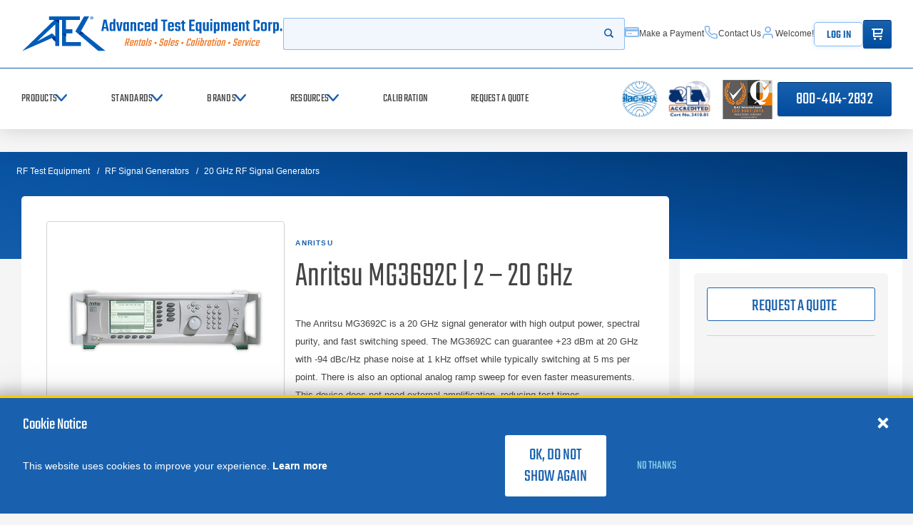

--- FILE ---
content_type: text/html; charset=utf-8
request_url: https://www.atecorp.com/products/anritsu/mg3692c
body_size: 190399
content:

<!DOCTYPE html>
<html class="" lang="en-US">
<head id="head">
    <meta charset="utf-8">
    <meta http-equiv="X-UA-Compatible" content="IE=edge">
    <meta name="viewport" content="width=device-width,initial-scale=1.0">

    

<title>Anritsu MG3692C - 20 GHz Signal Generator - Rent Now</title>
<link rel="canonical" href="https://www.atecorp.com/products/anritsu/mg3692c" />
<meta name="url" content="https://www.atecorp.com/products/anritsu/mg3692c" />
<meta name="Description" content="Rent the Anritsu MG3692C, a 20 GHz signal generator, from ATEC for affordable rates and immediate shipping." />


    <meta property="og:title" content="Anritsu MG3692C - 20 GHz Signal Generator - Rent Now" />
    <meta property="og:description" content="Rent the Anritsu MG3692C, a 20 GHz signal generator, from ATEC for affordable rates and immediate shipping." />
    <meta property="og:image" content="https://www.atecorp.com/getmedia/581b2684-eb04-46b8-a9d6-24e8f1f6fd94/anritsu-mg3690c_4.jpg" />
    <meta property="og:image:url" content="https://www.atecorp.com/getmedia/581b2684-eb04-46b8-a9d6-24e8f1f6fd94/anritsu-mg3690c_4.jpg" />
    <meta property="og:image:alt" content="Picture of Anritsu MG3692C - 20 GHz Signal Generator - Rent Now" />
    <meta property="og:url" content="https://www.atecorp.com/products/anritsu/mg3692c" />
    <meta property="og:site_name" content="Advanced Test Equipment Corp. - ATEC" />
    <meta property="og:type" content="website" />
    <meta property="og:logo" content="https://www.atecorp.com/getmedia/581b2684-eb04-46b8-a9d6-24e8f1f6fd94/anritsu-mg3690c_4.jpg" />
    <meta property="twitter:title" content="Anritsu MG3692C - 20 GHz Signal Generator - Rent Now" />
    <meta property="twitter:description" content="Rent the Anritsu MG3692C, a 20 GHz signal generator, from ATEC for affordable rates and immediate shipping." />
    <meta property="twitter:image" content="https://www.atecorp.com/getmedia/581b2684-eb04-46b8-a9d6-24e8f1f6fd94/anritsu-mg3690c_4.jpg" />
    <meta property="twitter:creator" content="@ATECorp" />
    <meta property="twitter:site" content="@ATECorp" />




    <link rel="preload" href="/atecorp/media/images/icons/icons.woff" as="font" crossorigin />
    <link rel="preload" href="/atecorp/media/fonts/teko-variablefont_wght.woff2" as="font" type="font/woff2" crossorigin />
    <link rel="preload" as="style" href="/index.css?v=zyBJ3d3VYZr897LNk6dQK3q2H1H-8n5OIM65JfYng_o" />
    <link rel="stylesheet" href="/index.css?v=zyBJ3d3VYZr897LNk6dQK3q2H1H-8n5OIM65JfYng_o" />
    <link href="/img/favicon.png" type="image/png" rel="shortcut icon" />
    <link href="/img/favicon.png" type="image/png" rel="icon" />

    

    

    
<script defer>(function(w,d,s,l,i){w[l]=w[l]||[];w[l].push({'gtm.start':
new Date().getTime(),event:'gtm.js'});var f=d.getElementsByTagName(s)[0],
j=d.createElement(s),dl=l!='dataLayer'?'&l='+l:'';j.async=true;j.src=
'https://www.googletagmanager.com/gtm.js?id='+i+dl;f.parentNode.insertBefore(j,f);
})(window,document,'script','dataLayer','GTM-N47VJQ2');</script>
    <script>
        // Define dataLayer and the gtag function.
        window.dataLayer = window.dataLayer || [];
        function gtag() { dataLayer.push(arguments); }

        gtag('consent', 'default', {
            'ad_storage': 'granted',
            'analytics_storage': 'granted'
        });
    </script>

    <link rel="shortcut icon" type="image/jpg" href="https://www.atecorp.com/getmedia/25676673-939b-4e11-ae56-7d584d4d2a6b/favicon.png" />
    
<script type="text/javascript">!function(T,l,y){var S=T.location,k="script",D="instrumentationKey",C="ingestionendpoint",I="disableExceptionTracking",E="ai.device.",b="toLowerCase",w="crossOrigin",N="POST",e="appInsightsSDK",t=y.name||"appInsights";(y.name||T[e])&&(T[e]=t);var n=T[t]||function(d){var g=!1,f=!1,m={initialize:!0,queue:[],sv:"5",version:2,config:d};function v(e,t){var n={},a="Browser";return n[E+"id"]=a[b](),n[E+"type"]=a,n["ai.operation.name"]=S&&S.pathname||"_unknown_",n["ai.internal.sdkVersion"]="javascript:snippet_"+(m.sv||m.version),{time:function(){var e=new Date;function t(e){var t=""+e;return 1===t.length&&(t="0"+t),t}return e.getUTCFullYear()+"-"+t(1+e.getUTCMonth())+"-"+t(e.getUTCDate())+"T"+t(e.getUTCHours())+":"+t(e.getUTCMinutes())+":"+t(e.getUTCSeconds())+"."+((e.getUTCMilliseconds()/1e3).toFixed(3)+"").slice(2,5)+"Z"}(),iKey:e,name:"Microsoft.ApplicationInsights."+e.replace(/-/g,"")+"."+t,sampleRate:100,tags:n,data:{baseData:{ver:2}}}}var h=d.url||y.src;if(h){function a(e){var t,n,a,i,r,o,s,c,u,p,l;g=!0,m.queue=[],f||(f=!0,t=h,s=function(){var e={},t=d.connectionString;if(t)for(var n=t.split(";"),a=0;a<n.length;a++){var i=n[a].split("=");2===i.length&&(e[i[0][b]()]=i[1])}if(!e[C]){var r=e.endpointsuffix,o=r?e.location:null;e[C]="https://"+(o?o+".":"")+"dc."+(r||"services.visualstudio.com")}return e}(),c=s[D]||d[D]||"",u=s[C],p=u?u+"/v2/track":d.endpointUrl,(l=[]).push((n="SDK LOAD Failure: Failed to load Application Insights SDK script (See stack for details)",a=t,i=p,(o=(r=v(c,"Exception")).data).baseType="ExceptionData",o.baseData.exceptions=[{typeName:"SDKLoadFailed",message:n.replace(/\./g,"-"),hasFullStack:!1,stack:n+"\nSnippet failed to load ["+a+"] -- Telemetry is disabled\nHelp Link: https://go.microsoft.com/fwlink/?linkid=2128109\nHost: "+(S&&S.pathname||"_unknown_")+"\nEndpoint: "+i,parsedStack:[]}],r)),l.push(function(e,t,n,a){var i=v(c,"Message"),r=i.data;r.baseType="MessageData";var o=r.baseData;return o.message='AI (Internal): 99 message:"'+("SDK LOAD Failure: Failed to load Application Insights SDK script (See stack for details) ("+n+")").replace(/\"/g,"")+'"',o.properties={endpoint:a},i}(0,0,t,p)),function(e,t){if(JSON){var n=T.fetch;if(n&&!y.useXhr)n(t,{method:N,body:JSON.stringify(e),mode:"cors"});else if(XMLHttpRequest){var a=new XMLHttpRequest;a.open(N,t),a.setRequestHeader("Content-type","application/json"),a.send(JSON.stringify(e))}}}(l,p))}function i(e,t){f||setTimeout(function(){!t&&m.core||a()},500)}var e=function(){var n=l.createElement(k);n.src=h;var e=y[w];return!e&&""!==e||"undefined"==n[w]||(n[w]=e),n.onload=i,n.onerror=a,n.onreadystatechange=function(e,t){"loaded"!==n.readyState&&"complete"!==n.readyState||i(0,t)},n}();y.ld<0?l.getElementsByTagName("head")[0].appendChild(e):setTimeout(function(){l.getElementsByTagName(k)[0].parentNode.appendChild(e)},y.ld||0)}try{m.cookie=l.cookie}catch(p){}function t(e){for(;e.length;)!function(t){m[t]=function(){var e=arguments;g||m.queue.push(function(){m[t].apply(m,e)})}}(e.pop())}var n="track",r="TrackPage",o="TrackEvent";t([n+"Event",n+"PageView",n+"Exception",n+"Trace",n+"DependencyData",n+"Metric",n+"PageViewPerformance","start"+r,"stop"+r,"start"+o,"stop"+o,"addTelemetryInitializer","setAuthenticatedUserContext","clearAuthenticatedUserContext","flush"]),m.SeverityLevel={Verbose:0,Information:1,Warning:2,Error:3,Critical:4};var s=(d.extensionConfig||{}).ApplicationInsightsAnalytics||{};if(!0!==d[I]&&!0!==s[I]){var c="onerror";t(["_"+c]);var u=T[c];T[c]=function(e,t,n,a,i){var r=u&&u(e,t,n,a,i);return!0!==r&&m["_"+c]({message:e,url:t,lineNumber:n,columnNumber:a,error:i}),r},d.autoExceptionInstrumented=!0}return m}(y.cfg);function a(){y.onInit&&y.onInit(n)}(T[t]=n).queue&&0===n.queue.length?(n.queue.push(a),n.trackPageView({})):a()}(window,document,{
src: "https://js.monitor.azure.com/scripts/b/ai.2.min.js", // The SDK URL Source
crossOrigin: "anonymous", 
cfg: { // Application Insights Configuration
    connectionString: 'InstrumentationKey=f5370d39-a312-49bc-a959-ddfc38bd46b9;IngestionEndpoint=https://westus-0.in.applicationinsights.azure.com/;LiveEndpoint=https://westus.livediagnostics.monitor.azure.com/;ApplicationId=6d29595b-6dc7-4dda-b419-bb7c0b988715'
}});</script></head>

<body class="" data-node-guid="1ee5c1d8-f584-48c4-af6e-911f69007349">
    <noscript><iframe src="https://www.googletagmanager.com/ns.html?id=GTM-N47VJQ2"
height="0" width="0" style="display:none;visibility:hidden"></iframe></noscript>
    <div class="page  transparent-content">
        <a class="nav-skip" href="#content">
            <span class="nav-skip__text">Skip to Content</span>
        </a>

        
<app-header class="header">
    



    <header>
        <div class="header__top">
            <div class="header__top-wrapper header__inner">
                <div class="header__top-section">
                    <div class="header__logo">
                        <a class="header__logo-link" href="/" aria-label="Go to home page">
                            <img class="header__logo-img show-lg" src="https://www.atecorp.com/getmedia/e7cc4d1d-196f-4c4e-a41b-0333cf3d6094/atec_logo_blue_full.svg" alt="Return to the home page (header)" loading="lazy">
                            <img class="header__logo-img hide-lg" src="https://www.atecorp.com/getmedia/7e9c1173-8a47-4083-aa7f-52a3d0ad24cb/atec_logo_blue_small.svg" alt="Return to the home page (header)" loading="lazy">
                        </a>
                    </div>
                    <a class="btn btn--gradient tel-btn hide-md" href="tel:800-404-2832">800-404-2832</a>
                </div>
                <div class="header__top-section">
                    <button class="header__mobile-menu hide-md" aria-controls="header-nav" aria-expanded="false">
                        <div class="bars"><span></span><span></span><span></span></div><span class="hideVisually">Open menu</span>
                    </button>
                    <form class="header__search search-autocomplete" action="/search" name="Search" data-endpoint="/api/search/basicquery">
                        <div class="search-autocomplete-wrapper">
                            <label for="0707cad0-1890-4ffa-ae68-0936328e7ea7" class="hideVisually">Search</label>
                            <input id="0707cad0-1890-4ffa-ae68-0936328e7ea7" autocomplete="off" class="header__search-input" name="query" type="search" placeholder="">
                            <button class="header__search-submit" type="submit"><span class="hideVisually">Start your search</span><i class="glyph-search"></i></button>
                        </div>

                        <div class="search-autocomplete__results">
                            <div class="search-autocomplete__loading"><i class="glyph-loading"></i></div>
                            <div class="search-autocomplete__no-results">
                                <p class="search-autocomplete__no-results-text">No results found</p>
                            </div>
                            <div class="search-autocomplete__results-list"></div>
                        </div>
                    </form>
                    
<nav class="header__util">
    
            <a class="header__util-item show-md" href="/make-a-payment" aria-label="Make a Payment" ><i class="glyph-credit-card"></i><span data-userid="65" class="welcome-msg-span">Make a Payment</span></a>
            <a class="header__util-item show-md" href="/contact" aria-label="Contact Us" ><i class="glyph-phone"></i><span data-userid="65" class="welcome-msg-span">Contact Us</span></a>
                <a class="header__util-item show-md" href="/my-account" aria-label="Account" ><i class="glyph-user"></i><span data-userid="65" class="welcome-msg-span">Welcome!</span></a>
    <a class="logout-btn btn show-md" onclick="PreSPALogin(false);" href="#">Log In</a>
    <div class="cart-trigger">
        <a class="cart-btn btn btn--gradient" href="/cart" aria-label="Go to Cart"><i class="glyph-cart" style="margin:10px"></i><span class="hideVisually">items in cart</span></a>
    </div>
</nav>
                </div>
            </div>
        </div>
        <div class="header__bottom" id="header__nav">
            <div class="header__bottom-wrapper header__inner">
                <nav class="header__nav header__nav--primary" id="nav">
                    <div class="header__nav-heading hide-md">
                        <p class="header__nav-heading-title">Menu</p>
                        <button class="header__nav-close" aria-controls="header-nav" aria-expanded="false"><i class="glyph-close"></i><span class="hideVisually">Close menu</span></button>
                    </div>
                    

<div class="header__nav-list">
            
<div class="header__nav-item-wrapper" data-level="primary">
    <button class="header__nav-item" aria-controls="navproductssecondary"><span>Products</span><i class="glyph-chevron-right"></i></button>

    <nav class="header__nav header__nav--secondary" id="navproductssecondary">
        <div class="header__nav-heading hide-md">
            <button class="header__nav-back" aria-controls="navproductssecondary" aria-expanded="false"><i class="glyph-arrow-left"></i><span class="hideVisually">Navigate menu back</span></button>
            <p class="header__nav-heading-title">Products</p>
            <button class="header__nav-close" aria-controls="header-nav" aria-expanded="false"><i class="glyph-close"></i><span class="hideVisually">Close menu</span></button>
        </div>

        <div class="header__nav-list type-list">
        <div class="header__nav-item-wrapper" data-first data-level="secondary">
            <button class="header__nav-item" aria-controls="navproductssecondaryemctestequipmenttertiary" data-first><span>EMC Test Equipment</span><i class="glyph-chevron-right"></i></button>
            <nav class="header__nav header__nav--tertiary" id="navproductssecondaryemctestequipmenttertiary" data-first>
                <div class="header__nav-heading hide-md">
                    <button class="header__nav-back" aria-controls="navproductssecondaryemctestequipmenttertiary" aria-expanded="false"><i class="glyph-arrow-left"></i><span class="hideVisually">Navigate menu back</span></button>
                    <p class="header__nav-heading-title">EMC Test Equipment</p>
                    <button class="header__nav-close" aria-controls="header-nav" aria-expanded="false"><i class="glyph-close"></i><span class="hideVisually">Close menu</span></button>
                </div>
                <div class="header__nav-list-heading">
                    <p class="header__nav-list-title show-md">EMC Test Equipment</p>
                        <a class="header__nav-all" href="/emc" aria-label="View All EMC Test Equipment"><span>View All</span><i class="glyph-arrow-right"></i></a>
                </div>

                    <div class="header__nav-list type-grid">
        <a class="header__nav-item header__nav-list-item" href="/emc/rf-amplifiers" aria-label="RF Power Amplifiers">
            <div class="header__nav-item-image"><img src="https://www.atecorp.com/getmedia/ed365ef5-1dfa-4149-a746-384b14345929/rf-power.png?ext=.png" alt="RF Power Amplifiers" loading="lazy"></div><span>RF Power Amplifiers</span>
        </a>
        <a class="header__nav-item header__nav-list-item" href="/emc/transient-generators" aria-label="Transient Generators">
            <div class="header__nav-item-image"><img src="https://www.atecorp.com/getmedia/9f436f7d-e27a-4b71-849e-2cd9ffc46f53/eft-icon.png" alt="Transient Generators" loading="lazy"></div><span>Transient Generators</span>
        </a>
        <a class="header__nav-item header__nav-list-item" href="/emc/antennas" aria-label="EMC Antennas">
            <div class="header__nav-item-image"><img src="https://www.atecorp.com/getmedia/719f2dec-b1c0-483c-81f2-6182d582f7a4/emc-antenna.png" alt="EMC Antennas" loading="lazy"></div><span>EMC Antennas</span>
        </a>
        <a class="header__nav-item header__nav-list-item" href="/emc/conducted-rf-immunity" aria-label="Conducted RF Immunity Systems">
            <div class="header__nav-item-image"><img src="https://www.atecorp.com/getmedia/e0a72738-898e-40f9-9208-582510985d3b/rf-lf-icon.png" alt="Conducted RF Immunity Systems" loading="lazy"></div><span>Conducted RF Immunity Systems</span>
        </a>
        <a class="header__nav-item header__nav-list-item" href="/emc/emi-receivers" aria-label="EMI Receivers">
            <div class="header__nav-item-image"><img src="https://www.atecorp.com/getmedia/078059ef-697d-4cc1-b3b4-02d77f97281c/EMI_Receiver_Solid_State_Amp-Icon.svg" alt="EMI Receivers" loading="lazy"></div><span>EMI Receivers</span>
        </a>
        <a class="header__nav-item header__nav-list-item" href="/emc/emi-pre-compliance" aria-label="EMI Pre-Compliance Test Receivers">
            <div class="header__nav-item-image"><img src="https://www.atecorp.com/getmedia/078059ef-697d-4cc1-b3b4-02d77f97281c/EMI_Receiver_Solid_State_Amp-Icon.svg" alt="EMI Pre-Compliance Test Receivers" loading="lazy"></div><span>EMI Pre-Compliance Test Receivers</span>
        </a>
        <a class="header__nav-item header__nav-list-item" href="/emc/lisns" aria-label="LISNs">
            <div class="header__nav-item-image"><img src="https://www.atecorp.com/getmedia/a1453ff9-8ced-4d05-9180-50fe409585c2/lisn.png" alt="LISNs" loading="lazy"></div><span>LISNs</span>
        </a>
        <a class="header__nav-item header__nav-list-item" href="/emc/harmonics-flicker" aria-label="Harmonics &amp; Flicker">
            <div class="header__nav-item-image"><img src="https://www.atecorp.com/getmedia/0b787a2d-b9ec-48df-8fa5-b0f61deeaa64/harmon-flicker.png" alt="Harmonics &amp; Flicker" loading="lazy"></div><span>Harmonics &amp; Flicker</span>
        </a>
        <a class="header__nav-item header__nav-list-item" href="/emc/esd-guns" aria-label="ESD Guns">
            <div class="header__nav-item-image"><img src="https://www.atecorp.com/getmedia/2787f1c1-8e6a-4842-b9d3-5ff4700bac32/esd-icon.png" alt="ESD Guns" loading="lazy"></div><span>ESD Guns</span>
        </a>
        <a class="header__nav-item header__nav-list-item" href="/emc/indirect-lightning-test-systems" aria-label="Indirect Lightning Test Systems">
            <div class="header__nav-item-image"><img src="https://www.atecorp.com/getmedia/3b49af71-7613-4ff4-ae52-c29f1dd8b25b/indir-light-icon.png" alt="Indirect Lightning Test Systems" loading="lazy"></div><span>Indirect Lightning Test Systems</span>
        </a>
        <a class="header__nav-item header__nav-list-item" href="/emc/emc-accessories" aria-label="EMC Accessories">
            <div class="header__nav-item-image"><img src="https://www.atecorp.com/getmedia/bf246fa9-1d63-452f-b766-e8e64fdcbc2a/EMC_Accessories-Icon_1.svg" alt="EMC Accessories" loading="lazy"></div><span>EMC Accessories</span>
        </a>
        <a class="header__nav-item header__nav-list-item" href="/emc/rf-shielded-enclosures" aria-label="RF Shielded Enclosures">
            <div class="header__nav-item-image"><img src="https://www.atecorp.com/getmedia/c410be29-4b9a-4ba2-80e4-3ef6d2e9e7ff/RF_Shielded_Enclosures-Icon.svg" alt="RF Shielded Enclosures" loading="lazy"></div><span>RF Shielded Enclosures</span>
        </a>
        <a class="header__nav-item header__nav-list-item" href="/emc/emp-generators" aria-label="EMP Generators">
            <div class="header__nav-item-image"><img src="https://www.atecorp.com/getmedia/d66f1159-fe70-41aa-94e5-b4b2adde8ad9/emp-generator.png" alt="EMP Generators" loading="lazy"></div><span>EMP Generators</span>
        </a>
        <a class="header__nav-item header__nav-list-item" href="/emc/e-field-probes" aria-label="E-Field Probes">
            <div class="header__nav-item-image"><img src="https://www.atecorp.com/getmedia/3960e87e-8943-45fd-b2f7-ada398e18a65/rad-meter-icon.png" alt="E-Field Probes" loading="lazy"></div><span>E-Field Probes</span>
        </a>
        <a class="header__nav-item header__nav-list-item" href="/emc/emc-scanners" aria-label="EMC Scanners">
            <div class="header__nav-item-image"><img src="https://www.atecorp.com/getmedia/f9b3d6dd-e4b7-466a-988b-2046e63ba799/emi-scanner_4.png" alt="EMC Scanners" loading="lazy"></div><span>EMC Scanners</span>
        </a>
                    </div>

            </nav>
        </div>
        <div class="header__nav-item-wrapper"  data-level="secondary">
            <button class="header__nav-item" aria-controls="navproductssecondarypowersupplies&amp;loadstertiary" ><span>Power Supplies &amp; Loads</span><i class="glyph-chevron-right"></i></button>
            <nav class="header__nav header__nav--tertiary" id="navproductssecondarypowersupplies&amp;loadstertiary" >
                <div class="header__nav-heading hide-md">
                    <button class="header__nav-back" aria-controls="navproductssecondarypowersupplies&amp;loadstertiary" aria-expanded="false"><i class="glyph-arrow-left"></i><span class="hideVisually">Navigate menu back</span></button>
                    <p class="header__nav-heading-title">Power Supplies &amp; Loads</p>
                    <button class="header__nav-close" aria-controls="header-nav" aria-expanded="false"><i class="glyph-close"></i><span class="hideVisually">Close menu</span></button>
                </div>
                <div class="header__nav-list-heading">
                    <p class="header__nav-list-title show-md">Power Supplies &amp; Loads</p>
                        <a class="header__nav-all" href="/power-electronics" aria-label="View All Power Supplies &amp; Loads"><span>View All</span><i class="glyph-arrow-right"></i></a>
                </div>

                    <div class="header__nav-list type-grid">
        <a class="header__nav-item header__nav-list-item" href="/power-electronics/ac-power-supplies" aria-label="AC Power Supplies">
            <div class="header__nav-item-image"><img src="https://www.atecorp.com/getmedia/88a0648e-8471-4591-a87c-70525b6bd897/AC_Power-Icon.svg" alt="AC Power Supplies" loading="lazy"></div><span>AC Power Supplies</span>
        </a>
        <a class="header__nav-item header__nav-list-item" href="/power-electronics/ac-loads" aria-label="AC Loads">
            <div class="header__nav-item-image"><img src="https://www.atecorp.com/getmedia/9fedca87-97d9-4e02-ac42-7c1c9b72881f/ac-loads.png" alt="AC Loads" loading="lazy"></div><span>AC Loads</span>
        </a>
        <a class="header__nav-item header__nav-list-item" href="/power-electronics/dc-power-supplies" aria-label="DC Power Supplies">
            <div class="header__nav-item-image"><img src="https://www.atecorp.com/getmedia/b4463795-3bd5-4a0c-b52e-69a30b7c62d1/DC_Power_supply-Icon.svg" alt="DC Power Supplies" loading="lazy"></div><span>DC Power Supplies</span>
        </a>
        <a class="header__nav-item header__nav-list-item" href="/power-electronics/dc-loads" aria-label="DC Loads">
            <div class="header__nav-item-image"><img src="https://www.atecorp.com/getmedia/123b3c63-b9be-4a22-aba0-9c5c4831c6c5/dc-power-icon.png" alt="DC Loads" loading="lazy"></div><span>DC Loads</span>
        </a>
        <a class="header__nav-item header__nav-list-item" href="/power-electronics/grid-simulators" aria-label="Grid Simulators">
            <div class="header__nav-item-image"><img src="https://www.atecorp.com/getmedia/532e4b38-95a8-41b2-ab8c-a304a50aa3c2/grid-sim-icon.png" alt="Grid Simulators" loading="lazy"></div><span>Grid Simulators</span>
        </a>
        <a class="header__nav-item header__nav-list-item" href="/power-electronics/precision-power-analyzers" aria-label="Precision Power Analyzers">
            <div class="header__nav-item-image"><img src="https://www.atecorp.com/getmedia/dc25bb0a-3b7a-4963-afa7-4ad4dc11e44b/prec-power-icon.png" alt="Precision Power Analyzers" loading="lazy"></div><span>Precision Power Analyzers</span>
        </a>
        <a class="header__nav-item header__nav-list-item" href="/power-electronics/variable-transformers" aria-label="Variable Transformers">
            <div class="header__nav-item-image"><img src="https://www.atecorp.com/getmedia/1f8c8f51-58e0-4d1e-855d-1a0f6f570c8b/var-trans-icon.png" alt="Variable Transformers" loading="lazy"></div><span>Variable Transformers</span>
        </a>
        <a class="header__nav-item header__nav-list-item" href="/power-electronics/solar-array-simulators" aria-label="Solar Array Simulators">
            <div class="header__nav-item-image"><img src="https://www.atecorp.com/getmedia/123b3c63-b9be-4a22-aba0-9c5c4831c6c5/dc-power-icon.png" alt="Solar Array Simulators" loading="lazy"></div><span>Solar Array Simulators</span>
        </a>
        <a class="header__nav-item header__nav-list-item" href="/power-electronics/bidirectional-power-supplies" aria-label="Bidirectional Power Supplies">
            <div class="header__nav-item-image"><img src="https://www.atecorp.com/getmedia/8e289eb2-3bed-4047-87b2-ae5132bc7c15/bidirect-dc-power.png" alt="Bidirectional Power Supplies" loading="lazy"></div><span>Bidirectional Power Supplies</span>
        </a>
        <a class="header__nav-item header__nav-list-item" href="/power-electronics/high-voltage-dc-power-supply" aria-label="High Voltage DC Power Supplies">
            <div class="header__nav-item-image"><img src="https://www.atecorp.com/getmedia/93c2f957-218e-4d54-bfac-5f5392e84880/benchtop-dc.png" alt="High Voltage DC Power Supplies" loading="lazy"></div><span>High Voltage DC Power Supplies</span>
        </a>
                    </div>

            </nav>
        </div>
        <div class="header__nav-item-wrapper"  data-level="secondary">
            <button class="header__nav-item" aria-controls="navproductssecondarybatterytestequipmenttertiary" ><span>Battery Test Equipment</span><i class="glyph-chevron-right"></i></button>
            <nav class="header__nav header__nav--tertiary" id="navproductssecondarybatterytestequipmenttertiary" >
                <div class="header__nav-heading hide-md">
                    <button class="header__nav-back" aria-controls="navproductssecondarybatterytestequipmenttertiary" aria-expanded="false"><i class="glyph-arrow-left"></i><span class="hideVisually">Navigate menu back</span></button>
                    <p class="header__nav-heading-title">Battery Test Equipment</p>
                    <button class="header__nav-close" aria-controls="header-nav" aria-expanded="false"><i class="glyph-close"></i><span class="hideVisually">Close menu</span></button>
                </div>
                <div class="header__nav-list-heading">
                    <p class="header__nav-list-title show-md">Battery Test Equipment</p>
                        <a class="header__nav-all" href="/battery-test-equipment" aria-label="View All Battery Test Equipment"><span>View All</span><i class="glyph-arrow-right"></i></a>
                </div>

                    <div class="header__nav-list type-grid">
        <a class="header__nav-item header__nav-list-item" href="/battery-test-equipment/battery-impedance-testers" aria-label="Battery Impedance Testers">
            <div class="header__nav-item-image"><img src="https://www.atecorp.com/getmedia/81c3bca6-a130-4e44-89c8-9c170fa736d4/batt-test-icon_1.png" alt="Battery Impedance Testers" loading="lazy"></div><span>Battery Impedance Testers</span>
        </a>
        <a class="header__nav-item header__nav-list-item" href="/battery-test-equipment/battery-pack-cycler" aria-label="Battery Pack Cycler">
            <div class="header__nav-item-image"><img src="https://www.atecorp.com/getmedia/355b94de-e02a-449b-a9c0-b7aba2dfe869/DC_Loads__Battery_Pack_Cycle-Icon.svg" alt="Battery Pack Cycler" loading="lazy"></div><span>Battery Pack Cycler</span>
        </a>
        <a class="header__nav-item header__nav-list-item" href="/battery-test-equipment/battery-module-tester" aria-label="Battery Module Tester">
            <div class="header__nav-item-image"><img src="https://www.atecorp.com/getmedia/e7d988df-3526-4998-871a-f32ba531e985/batt-cell.png" alt="Battery Module Tester" loading="lazy"></div><span>Battery Module Tester</span>
        </a>
        <a class="header__nav-item header__nav-list-item" href="/battery-test-equipment/battery-cell-testers" aria-label="Battery Cell Testers">
            <div class="header__nav-item-image"><img src="https://www.atecorp.com/getmedia/5739a28a-09c6-4ae1-b662-685043532756/batt-cell-2.png" alt="Battery Cell Testers" loading="lazy"></div><span>Battery Cell Testers</span>
        </a>
        <a class="header__nav-item header__nav-list-item" href="/battery-test-equipment/battery-test-chambers" aria-label="Battery Test Chambers">
            <div class="header__nav-item-image"><img src="https://www.atecorp.com/getmedia/747b1275-7486-4ba8-9bde-5a6a0482c781/batt_cham.png" alt="Battery Test Chambers" loading="lazy"></div><span>Battery Test Chambers</span>
        </a>
        <a class="header__nav-item header__nav-list-item" href="/battery-test-equipment/evse-test-equipment" aria-label="EVSE Test Equipment">
            <div class="header__nav-item-image"><img src="https://www.atecorp.com/getmedia/294d59c4-75fe-4e16-80c1-780899404bf1/battery-charger.png" alt="EVSE Test Equipment" loading="lazy"></div><span>EVSE Test Equipment</span>
        </a>
        <a class="header__nav-item header__nav-list-item" href="/battery-test-equipment/potentiostats-galvanostats" aria-label="Potentiostats &amp; Galvanostats">
            <div class="header__nav-item-image"><img src="https://www.atecorp.com/getmedia/91f6ba5e-9af2-46b3-8649-e0362d9554c9/preamp.png" alt="Potentiostats &amp; Galvanostats" loading="lazy"></div><span>Potentiostats &amp; Galvanostats</span>
        </a>
        <a class="header__nav-item header__nav-list-item" href="/battery-test-equipment/source-measure-units" aria-label="Source Measure Units (SMU)">
            <div class="header__nav-item-image"><img src="https://www.atecorp.com/getmedia/f36ec4a8-3851-4c64-a020-a47dc8888d9a/smu.png" alt="Source Measure Units (SMU)" loading="lazy"></div><span>Source Measure Units (SMU)</span>
        </a>
                    </div>

            </nav>
        </div>
        <div class="header__nav-item-wrapper"  data-level="secondary">
            <button class="header__nav-item" aria-controls="navproductssecondaryrftestequipmenttertiary" ><span>RF Test Equipment</span><i class="glyph-chevron-right"></i></button>
            <nav class="header__nav header__nav--tertiary" id="navproductssecondaryrftestequipmenttertiary" >
                <div class="header__nav-heading hide-md">
                    <button class="header__nav-back" aria-controls="navproductssecondaryrftestequipmenttertiary" aria-expanded="false"><i class="glyph-arrow-left"></i><span class="hideVisually">Navigate menu back</span></button>
                    <p class="header__nav-heading-title">RF Test Equipment</p>
                    <button class="header__nav-close" aria-controls="header-nav" aria-expanded="false"><i class="glyph-close"></i><span class="hideVisually">Close menu</span></button>
                </div>
                <div class="header__nav-list-heading">
                    <p class="header__nav-list-title show-md">RF Test Equipment</p>
                        <a class="header__nav-all" href="/rf-test-equipment" aria-label="View All RF Test Equipment"><span>View All</span><i class="glyph-arrow-right"></i></a>
                </div>

                    <div class="header__nav-list type-grid">
        <a class="header__nav-item header__nav-list-item" href="/rf-test-equipment/rf-signal-generators" aria-label="RF Signal Generators">
            <div class="header__nav-item-image"><img src="https://www.atecorp.com/getmedia/34b87c7f-7bf3-4669-8fc0-94563bbe1a0a/rf-sig.png" alt="RF Signal Generators" loading="lazy"></div><span>RF Signal Generators</span>
        </a>
        <a class="header__nav-item header__nav-list-item" href="/rf-test-equipment/spectrum-analyzers" aria-label="Spectrum Analyzers">
            <div class="header__nav-item-image"><img src="https://www.atecorp.com/getmedia/c9b0cd13-ba5b-4fc3-bbfe-c032da5238dc/spectrum-icon.png" alt="Spectrum Analyzers" loading="lazy"></div><span>Spectrum Analyzers</span>
        </a>
        <a class="header__nav-item header__nav-list-item" href="/rf-test-equipment/phase-noise-analyzers" aria-label="Phase Noise Analyzers">
            <div class="header__nav-item-image"><img src="https://www.atecorp.com/getmedia/25c6f71a-c582-4793-b03c-10c80bf1c245/Phase_Noise_Analyzer-(1).svg" alt="Phase Noise Analyzers" loading="lazy"></div><span>Phase Noise Analyzers</span>
        </a>
        <a class="header__nav-item header__nav-list-item" href="/rf-test-equipment/noise-figure-analyzers" aria-label="Noise Figure Analyzers and Sources">
            <div class="header__nav-item-image"><img src="https://www.atecorp.com/getmedia/ef694cd6-7368-4558-9902-4cae549edb9c/NoiseFigure-Icon.svg" alt="Noise Figure Analyzers and Sources" loading="lazy"></div><span>Noise Figure Analyzers and Sources</span>
        </a>
        <a class="header__nav-item header__nav-list-item" href="/rf-test-equipment/audio-analyzers" aria-label="Audio Analyzers">
            <div class="header__nav-item-image"><img src="https://www.atecorp.com/getmedia/4d44d809-e2b4-447a-8003-a1d0c2ea6294/audio-analyzer.png" alt="Audio Analyzers" loading="lazy"></div><span>Audio Analyzers</span>
        </a>
        <a class="header__nav-item header__nav-list-item" href="/rf-test-equipment/vector-network-analyzers" aria-label="Vector Network Analyzers">
            <div class="header__nav-item-image"><img src="https://www.atecorp.com/getmedia/3f722b5a-1b23-4ba1-8e0b-cd5518abf8ef/vna_icon.png" alt="Vector Network Analyzers" loading="lazy"></div><span>Vector Network Analyzers</span>
        </a>
        <a class="header__nav-item header__nav-list-item" href="/rf-test-equipment/digital-radio-test-sets" aria-label="Digital Radio Test Sets">
            <div class="header__nav-item-image"><img src="https://www.atecorp.com/getmedia/c3d17956-f0ba-4d3a-8996-cae27171b36e/Radio_Test_Set-Icon.svg" alt="Digital Radio Test Sets" loading="lazy"></div><span>Digital Radio Test Sets</span>
        </a>
        <a class="header__nav-item header__nav-list-item" href="/rf-test-equipment/flight-line-test-sets" aria-label="Flight Line Test Sets">
            <div class="header__nav-item-image"><img src="https://www.atecorp.com/getmedia/a567662e-3051-49b0-bb8e-df92ba8502f3/air-quality.png" alt="Flight Line Test Sets" loading="lazy"></div><span>Flight Line Test Sets</span>
        </a>
        <a class="header__nav-item header__nav-list-item" href="/rf-test-equipment/frequency-counters" aria-label="Frequency Counters">
            <div class="header__nav-item-image"><img src="https://www.atecorp.com/getmedia/6ae00ea0-d6ae-430c-bdf5-cbdb008d5d31/data-logger.png" alt="Frequency Counters" loading="lazy"></div><span>Frequency Counters</span>
        </a>
        <a class="header__nav-item header__nav-list-item" href="/rf-test-equipment/function-generators" aria-label="Function Generators">
            <div class="header__nav-item-image"><img src="https://www.atecorp.com/getmedia/91f6ba5e-9af2-46b3-8649-e0362d9554c9/preamp.png" alt="Function Generators" loading="lazy"></div><span>Function Generators</span>
        </a>
        <a class="header__nav-item header__nav-list-item" href="/rf-test-equipment/gnss-simulators" aria-label="GNSS Simulators">
            <div class="header__nav-item-image"><img src="https://www.atecorp.com/getmedia/d21ed9fd-0ba1-4833-aba0-47503fa21a6c/GNSS-Icon.svg" alt="GNSS Simulators" loading="lazy"></div><span>GNSS Simulators</span>
        </a>
        <a class="header__nav-item header__nav-list-item" href="/rf-test-equipment/handheld-cable-antenna-analyzers" aria-label="Handheld Cable &amp; Antenna Analyzers">
            <div class="header__nav-item-image"><img src="https://www.atecorp.com/getmedia/719f2dec-b1c0-483c-81f2-6182d582f7a4/emc-antenna.png" alt="Handheld Cable &amp; Antenna Analyzers" loading="lazy"></div><span>Handheld Cable &amp; Antenna Analyzers</span>
        </a>
        <a class="header__nav-item header__nav-list-item" href="/rf-test-equipment/drive-walk-testers" aria-label="Drive &amp; Walk Testers">
            <div class="header__nav-item-image"><img src="https://www.atecorp.com/getmedia/69046fd5-4106-4646-be95-651d23f0ad4a/CellNetwork_DriveTester-Icon.svg" alt="Drive &amp; Walk Testers" loading="lazy"></div><span>Drive &amp; Walk Testers</span>
        </a>
        <a class="header__nav-item header__nav-list-item" href="/rf-test-equipment/lock-in-amplifiers" aria-label="Lock-in Amplifiers">
            <div class="header__nav-item-image"><img src="https://www.atecorp.com/getmedia/ad902483-2b19-4970-a839-a19df6c1691f/lockin-amp_1.png" alt="Lock-in Amplifiers" loading="lazy"></div><span>Lock-in Amplifiers</span>
        </a>
        <a class="header__nav-item header__nav-list-item" href="/rf-test-equipment/pulse-pattern-generators" aria-label="Pulse Pattern Generators">
            <div class="header__nav-item-image"><img src="https://www.atecorp.com/getmedia/b3eafb82-c89f-4ad1-8477-7a0d5e1a2089/pulse-pattern.png" alt="Pulse Pattern Generators" loading="lazy"></div><span>Pulse Pattern Generators</span>
        </a>
        <a class="header__nav-item header__nav-list-item" href="/rf-test-equipment/rf-interference-hunting-equipment" aria-label="Interference Analyzers">
            <div class="header__nav-item-image"><img src="https://www.atecorp.com/getmedia/3fa63a35-6ac6-4be4-a48d-6fa226706004/dir-interfer.png" alt="Interference Analyzers" loading="lazy"></div><span>Interference Analyzers</span>
        </a>
        <a class="header__nav-item header__nav-list-item" href="/rf-test-equipment/rf-power-meters" aria-label="RF Power Meters">
            <div class="header__nav-item-image"><img src="https://www.atecorp.com/getmedia/18f0b610-a696-416d-bf25-477508d6f8ae/power-meter.png" alt="RF Power Meters" loading="lazy"></div><span>RF Power Meters</span>
        </a>
        <a class="header__nav-item header__nav-list-item" href="/rf-test-equipment/vector-signal-generators" aria-label="Vector Signal Generators (VSG)">
            <div class="header__nav-item-image"><img src="https://www.atecorp.com/getmedia/84835001-e282-46c5-9938-a7e7b1ee5a38/svg_icon.png" alt="Vector Signal Generators (VSG)" loading="lazy"></div><span>Vector Signal Generators (VSG)</span>
        </a>
        <a class="header__nav-item header__nav-list-item" href="/rf-test-equipment/wireless-communications-test-sets" aria-label="Wireless Communications Test Sets">
            <div class="header__nav-item-image"><img src="https://www.atecorp.com/getmedia/55590ec8-9a98-4181-841f-add2c749dadc/wireless-test-set.png" alt="Wireless Communications Test Sets" loading="lazy"></div><span>Wireless Communications Test Sets</span>
        </a>
        <a class="header__nav-item header__nav-list-item" href="/rf-test-equipment/rf-accessories" aria-label="RF Accessories">
            <div class="header__nav-item-image"><img src="https://www.atecorp.com/getmedia/4cb93ec7-fd04-43e6-ac4f-3b666a6aa657/Rf_Accessories-Icon.svg" alt="RF Accessories" loading="lazy"></div><span>RF Accessories</span>
        </a>
                    </div>

            </nav>
        </div>
        <div class="header__nav-item-wrapper"  data-level="secondary">
            <button class="header__nav-item" aria-controls="navproductssecondaryndt/inspectiontertiary" ><span>NDT / Inspection</span><i class="glyph-chevron-right"></i></button>
            <nav class="header__nav header__nav--tertiary" id="navproductssecondaryndt/inspectiontertiary" >
                <div class="header__nav-heading hide-md">
                    <button class="header__nav-back" aria-controls="navproductssecondaryndt/inspectiontertiary" aria-expanded="false"><i class="glyph-arrow-left"></i><span class="hideVisually">Navigate menu back</span></button>
                    <p class="header__nav-heading-title">NDT / Inspection</p>
                    <button class="header__nav-close" aria-controls="header-nav" aria-expanded="false"><i class="glyph-close"></i><span class="hideVisually">Close menu</span></button>
                </div>
                <div class="header__nav-list-heading">
                    <p class="header__nav-list-title show-md">NDT / Inspection</p>
                        <a class="header__nav-all" href="/ndt-inspection" aria-label="View All NDT / Inspection"><span>View All</span><i class="glyph-arrow-right"></i></a>
                </div>

                    <div class="header__nav-list type-grid">
        <a class="header__nav-item header__nav-list-item" href="/ndt-inspection/visual-inspection" aria-label="Visual Inspection">
            <div class="header__nav-item-image"><img src="https://www.atecorp.com/getmedia/a936659c-d106-4021-aa37-46d9afe7990d/visual-icon.png" alt="Visual Inspection" loading="lazy"></div><span>Visual Inspection</span>
        </a>
        <a class="header__nav-item header__nav-list-item" href="/ndt-inspection/vibration-analyzers" aria-label="Vibration Analyzers">
            <div class="header__nav-item-image"><img src="https://www.atecorp.com/getmedia/521fe501-4e54-4a57-9ed2-17b4601ac554/VibrationAnalyzer-Icon.svg" alt="Vibration Analyzers" loading="lazy"></div><span>Vibration Analyzers</span>
        </a>
        <a class="header__nav-item header__nav-list-item" href="/ndt-inspection/laser-shaft-alignment" aria-label="Laser Shaft Alignment">
            <div class="header__nav-item-image"><img src="https://www.atecorp.com/getmedia/e86ea743-aa7d-4fbd-b80e-b7805ca4c69b/LaserShaftAlignment-Icon.svg" alt="Laser Shaft Alignment" loading="lazy"></div><span>Laser Shaft Alignment</span>
        </a>
        <a class="header__nav-item header__nav-list-item" href="/ndt-inspection/roughness-testers" aria-label="Roughness Testers">
            <div class="header__nav-item-image"><img src="https://www.atecorp.com/getmedia/3541450a-3c64-49e3-852a-54c0ea1ba5fe/rough-test.png" alt="Roughness Testers" loading="lazy"></div><span>Roughness Testers</span>
        </a>
        <a class="header__nav-item header__nav-list-item" href="/ndt-inspection/helium-leak-detector" aria-label="Helium Leak Detectors">
            <div class="header__nav-item-image"><img src="https://www.atecorp.com/getmedia/9e0a2bfd-5bff-4ae7-b7b2-2ff6585346f6/HeliumLeakDetector-Icon-2.svg" alt="Helium Leak Detectors" loading="lazy"></div><span>Helium Leak Detectors</span>
        </a>
        <a class="header__nav-item header__nav-list-item" href="/ndt-inspection/xrf-analyzers" aria-label="XRF Analyzers">
            <div class="header__nav-item-image"><img src="https://www.atecorp.com/getmedia/7a413e11-67dd-4ece-8f1d-b5eaf9f74cd9/xrf.png" alt="XRF Analyzers" loading="lazy"></div><span>XRF Analyzers</span>
        </a>
        <a class="header__nav-item header__nav-list-item" href="/ndt-inspection/libs-analyzers" aria-label="LIBS Analyzers">
            <div class="header__nav-item-image"><img src="https://www.atecorp.com/getmedia/6d68d29d-fd26-4624-8056-5a79727b53c9/3d_scanners.png" alt="LIBS Analyzers" loading="lazy"></div><span>LIBS Analyzers</span>
        </a>
        <a class="header__nav-item header__nav-list-item" href="/ndt-inspection/gpr" aria-label="Ground Penetrating Radar (GPR)">
            <div class="header__nav-item-image"><img src="https://www.atecorp.com/getmedia/275be542-ff1b-447b-9b84-0664e444e3a6/gpr.png" alt="Ground Penetrating Radar (GPR)" loading="lazy"></div><span>Ground Penetrating Radar (GPR)</span>
        </a>
        <a class="header__nav-item header__nav-list-item" href="/ndt-inspection/ultrasonic-flaw-detectors" aria-label="Ultrasonic Flaw Detectors">
            <div class="header__nav-item-image"><img src="https://www.atecorp.com/getmedia/ab0550e6-2e4d-43fc-87d1-aa3356f2f06b/flaw-detect.png" alt="Ultrasonic Flaw Detectors" loading="lazy"></div><span>Ultrasonic Flaw Detectors</span>
        </a>
        <a class="header__nav-item header__nav-list-item" href="/ndt-inspection/ultrasonic-thickness-gauges" aria-label="Ultrasonic Thickness Gauges">
            <div class="header__nav-item-image"><img src="https://www.atecorp.com/getmedia/d131a05e-da5c-4e99-bd07-e8e2fac6cf8d/thickness-gauge.png" alt="Ultrasonic Thickness Gauges" loading="lazy"></div><span>Ultrasonic Thickness Gauges</span>
        </a>
        <a class="header__nav-item header__nav-list-item" href="/ndt-inspection/laser-micrometers" aria-label="Laser Micrometers">
            <div class="header__nav-item-image"><img src="https://www.atecorp.com/getmedia/d8443c7d-04a6-4f84-bc14-e86cc3c920c4/laser-micro.png" alt="Laser Micrometers" loading="lazy"></div><span>Laser Micrometers</span>
        </a>
        <a class="header__nav-item header__nav-list-item" href="/ndt-inspection/laser-doppler-vibrometers" aria-label="Laser Doppler Vibrometers">
            <div class="header__nav-item-image"><img src="https://www.atecorp.com/getmedia/a6b7bc29-ae43-430b-9264-2ae5ada5a7aa/laser-doppler.png" alt="Laser Doppler Vibrometers" loading="lazy"></div><span>Laser Doppler Vibrometers</span>
        </a>
        <a class="header__nav-item header__nav-list-item" href="/ndt-inspection/coordinate-measuring-machines" aria-label="Coordinate Measuring Machines (CMMs)">
            <div class="header__nav-item-image"><img src="https://www.atecorp.com/getmedia/f6616480-6746-4a88-b6c7-a6531076b5c4/cmm.png" alt="Coordinate Measuring Machines (CMMs)" loading="lazy"></div><span>Coordinate Measuring Machines (CMMs)</span>
        </a>
        <a class="header__nav-item header__nav-list-item" href="/ndt-inspection/hardness-testers" aria-label="Hardness Testers">
            <div class="header__nav-item-image"><img src="https://www.atecorp.com/getmedia/6dcf02dc-27e7-4427-9990-6bdba2639c49/NDTInspection__HolidayDetectors-Icon.svg" alt="Hardness Testers" loading="lazy"></div><span>Hardness Testers</span>
        </a>
        <a class="header__nav-item header__nav-list-item" href="/ndt-inspection/eddy-current-flaw-detectors" aria-label="Eddy Current Flaw Detectors">
            <div class="header__nav-item-image"><img src="https://www.atecorp.com/getmedia/ab0550e6-2e4d-43fc-87d1-aa3356f2f06b/flaw-detect.png" alt="Eddy Current Flaw Detectors" loading="lazy"></div><span>Eddy Current Flaw Detectors</span>
        </a>
        <a class="header__nav-item header__nav-list-item" href="/ndt-inspection/holiday-detectors" aria-label="Holiday Detectors">
            <div class="header__nav-item-image"><img src="https://www.atecorp.com/getmedia/6dcf02dc-27e7-4427-9990-6bdba2639c49/NDTInspection__HolidayDetectors-Icon.svg" alt="Holiday Detectors" loading="lazy"></div><span>Holiday Detectors</span>
        </a>
        <a class="header__nav-item header__nav-list-item" href="/ndt-inspection/ionographs" aria-label="Ionographs">
            <div class="header__nav-item-image"><img src="https://www.atecorp.com/getmedia/13631f0d-53ba-4327-afa0-b8d7bb52ea5a/ionic.png" alt="Ionographs" loading="lazy"></div><span>Ionographs</span>
        </a>
        <a class="header__nav-item header__nav-list-item" href="/ndt-inspection/3d-laser-scanners" aria-label="3D Laser Scanners">
            <div class="header__nav-item-image"><img src="https://www.atecorp.com/getmedia/6d68d29d-fd26-4624-8056-5a79727b53c9/3d_scanners.png" alt="3D Laser Scanners" loading="lazy"></div><span>3D Laser Scanners</span>
        </a>
        <a class="header__nav-item header__nav-list-item" href="/ndt-inspection/industrial-ct-scanners" aria-label="Industrial CT Scanners">
            <div class="header__nav-item-image"><img src="https://www.atecorp.com/getmedia/f9b3d6dd-e4b7-466a-988b-2046e63ba799/emi-scanner_4.png" alt="Industrial CT Scanners" loading="lazy"></div><span>Industrial CT Scanners</span>
        </a>
        <a class="header__nav-item header__nav-list-item" href="/ndt-inspection/adhesion-testers" aria-label="Adhesion Testers">
            <div class="header__nav-item-image"><img src="https://www.atecorp.com/getmedia/6dcf02dc-27e7-4427-9990-6bdba2639c49/NDTInspection__HolidayDetectors-Icon.svg" alt="Adhesion Testers" loading="lazy"></div><span>Adhesion Testers</span>
        </a>
                    </div>

            </nav>
        </div>
        <div class="header__nav-item-wrapper"  data-level="secondary">
            <button class="header__nav-item" aria-controls="navproductssecondaryelectricaltertiary" ><span>Electrical</span><i class="glyph-chevron-right"></i></button>
            <nav class="header__nav header__nav--tertiary" id="navproductssecondaryelectricaltertiary" >
                <div class="header__nav-heading hide-md">
                    <button class="header__nav-back" aria-controls="navproductssecondaryelectricaltertiary" aria-expanded="false"><i class="glyph-arrow-left"></i><span class="hideVisually">Navigate menu back</span></button>
                    <p class="header__nav-heading-title">Electrical</p>
                    <button class="header__nav-close" aria-controls="header-nav" aria-expanded="false"><i class="glyph-close"></i><span class="hideVisually">Close menu</span></button>
                </div>
                <div class="header__nav-list-heading">
                    <p class="header__nav-list-title show-md">Electrical</p>
                        <a class="header__nav-all" href="/electrical" aria-label="View All Electrical"><span>View All</span><i class="glyph-arrow-right"></i></a>
                </div>

                    <div class="header__nav-list type-grid">
        <a class="header__nav-item header__nav-list-item" href="/electrical/power-quality-monitoring" aria-label="Power Quality Monitoring">
            <div class="header__nav-item-image"><img src="https://www.atecorp.com/getmedia/5fa4b8df-ea19-4bbd-b21a-0b1decbea446/power-quality.png" alt="Power Quality Monitoring" loading="lazy"></div><span>Power Quality Monitoring</span>
        </a>
        <a class="header__nav-item header__nav-list-item" href="/electrical/protection-relay-test-sets" aria-label="Protection Relay Test Sets">
            <div class="header__nav-item-image"><img src="https://www.atecorp.com/getmedia/dee52660-4417-4237-8d03-572ba3c52049/Protective_Relay-Icon.svg" alt="Protection Relay Test Sets" loading="lazy"></div><span>Protection Relay Test Sets</span>
        </a>
        <a class="header__nav-item header__nav-list-item" href="/electrical/handheld-oscilloscopes" aria-label="Handheld Oscilloscopes">
            <div class="header__nav-item-image"><img src="https://www.atecorp.com/getmedia/0b0c2899-740d-4026-b486-2f25ad5a6ae7/scopemeter.png" alt="Handheld Oscilloscopes" loading="lazy"></div><span>Handheld Oscilloscopes</span>
        </a>
        <a class="header__nav-item header__nav-list-item" href="/electrical/hipot-testers" aria-label="Hipot Testers">
            <div class="header__nav-item-image"><img src="https://www.atecorp.com/getmedia/5c6d0bc0-647b-4358-9415-0f948febc387/Hipot-Icon.svg" alt="Hipot Testers" loading="lazy"></div><span>Hipot Testers</span>
        </a>
        <a class="header__nav-item header__nav-list-item" href="/electrical/ground-resistance-testers" aria-label="Ground Resistance Testers">
            <div class="header__nav-item-image"><img src="https://www.atecorp.com/getmedia/e31b7eb5-0e59-4769-847a-ac6b61c095c0/ground-res.png" alt="Ground Resistance Testers" loading="lazy"></div><span>Ground Resistance Testers</span>
        </a>
        <a class="header__nav-item header__nav-list-item" href="/electrical/transformer-turns-ratio" aria-label="Transformer Turns Ratio (TTR) Testers">
            <div class="header__nav-item-image"><img src="https://www.atecorp.com/getmedia/d7af4111-7663-4db1-87a2-f3e31e8b12fd/ttr-icon.png" alt="Transformer Turns Ratio (TTR) Testers" loading="lazy"></div><span>Transformer Turns Ratio (TTR) Testers</span>
        </a>
        <a class="header__nav-item header__nav-list-item" href="/electrical/insulation-ground-megohmmeter" aria-label="Megohmmeters/Insulation Testers">
            <div class="header__nav-item-image"><img src="https://www.atecorp.com/getmedia/dd524488-2ef9-4472-8475-68c5a61c5bca/ground-meg-icon.png" alt="Megohmmeters/Insulation Testers" loading="lazy"></div><span>Megohmmeters/Insulation Testers</span>
        </a>
        <a class="header__nav-item header__nav-list-item" href="/electrical/dlro" aria-label="Digital Low Resistance Ohmmeters (DLRO)">
            <div class="header__nav-item-image"><img src="https://www.atecorp.com/getmedia/997f0399-32af-4f32-a8ff-0ae9e3706757/DLOR__Vacuum_Interrupter_Tester-Icon.svg" alt="Digital Low Resistance Ohmmeters (DLRO)" loading="lazy"></div><span>Digital Low Resistance Ohmmeters (DLRO)</span>
        </a>
        <a class="header__nav-item header__nav-list-item" href="/electrical/motor-analyzer" aria-label="Electric Motor Analyzers">
            <div class="header__nav-item-image"><img src="https://www.atecorp.com/getmedia/2c49d9df-45ad-4402-8eb8-748af7909569/MotorAnalyzer-Icon.svg" alt="Electric Motor Analyzers" loading="lazy"></div><span>Electric Motor Analyzers</span>
        </a>
        <a class="header__nav-item header__nav-list-item" href="/electrical/winding-resistance-meters" aria-label="Winding Resistance Meters">
            <div class="header__nav-item-image"><img src="https://www.atecorp.com/getmedia/270511a4-5abe-4282-b3ac-75dad8e87253/winding.png" alt="Winding Resistance Meters" loading="lazy"></div><span>Winding Resistance Meters</span>
        </a>
        <a class="header__nav-item header__nav-list-item" href="/electrical/circuit-breaker-testers" aria-label="Circuit Breaker Testing">
            <div class="header__nav-item-image"><img src="https://www.atecorp.com/getmedia/03abb6b3-aff9-42e9-9ddf-b6448fab3248/switchgear.png" alt="Circuit Breaker Testing" loading="lazy"></div><span>Circuit Breaker Testing</span>
        </a>
        <a class="header__nav-item header__nav-list-item" href="/electrical/sweep-frequency-response" aria-label="Sweep Frequency Response Analyzers">
            <div class="header__nav-item-image"><img src="https://www.atecorp.com/getmedia/6822a94e-321d-4514-97a5-9f45e27d6d0e/sweep-freq.png" alt="Sweep Frequency Response Analyzers" loading="lazy"></div><span>Sweep Frequency Response Analyzers</span>
        </a>
        <a class="header__nav-item header__nav-list-item" href="/electrical/dielectric-oil-testers" aria-label="Dielectric Oil Testers">
            <div class="header__nav-item-image"><img src="https://www.atecorp.com/getmedia/8902db29-b311-4b11-a116-76ae69369395/Oil_Dielectric-Icon.svg" alt="Dielectric Oil Testers" loading="lazy"></div><span>Dielectric Oil Testers</span>
        </a>
        <a class="header__nav-item header__nav-list-item" href="/electrical/partial-discharge-testers" aria-label="Partial Discharge Testers">
            <div class="header__nav-item-image"><img src="https://www.atecorp.com/getmedia/71aeb72a-86a1-4329-9c60-34fc60f57c02/partial-discharge.png" alt="Partial Discharge Testers" loading="lazy"></div><span>Partial Discharge Testers</span>
        </a>
        <a class="header__nav-item header__nav-list-item" href="/electrical/power-factor-test-set" aria-label="Power Factor Test Sets | Tan Delta">
            <div class="header__nav-item-image"><img src="https://www.atecorp.com/getmedia/f7dac6a2-d16e-4855-b623-a0772422dee7/tan-delta.png" alt="Power Factor Test Sets | Tan Delta" loading="lazy"></div><span>Power Factor Test Sets | Tan Delta</span>
        </a>
        <a class="header__nav-item header__nav-list-item" href="/electrical/photovoltaic-testers" aria-label="Solar PV Testers">
            <div class="header__nav-item-image"><img src="https://www.atecorp.com/getmedia/d9bece2f-06ab-42ec-85f0-c2f9a2b74fd8/PhotovoltaicTesters-Icon_1.svg" alt="Solar PV Testers" loading="lazy"></div><span>Solar PV Testers</span>
        </a>
        <a class="header__nav-item header__nav-list-item" href="/electrical/electrical-safety-analyzers" aria-label="Electrical Safety Analyzers">
            <div class="header__nav-item-image"><img src="https://www.atecorp.com/getmedia/cd792f31-5a60-4e86-8fcf-ae2fc506f4f7/elec-safety.png" alt="Electrical Safety Analyzers" loading="lazy"></div><span>Electrical Safety Analyzers</span>
        </a>
        <a class="header__nav-item header__nav-list-item" href="/electrical/transmission-line-testing" aria-label="Transmission Line Testing">
            <div class="header__nav-item-image"><img src="https://www.atecorp.com/getmedia/532e4b38-95a8-41b2-ab8c-a304a50aa3c2/grid-sim-icon.png" alt="Transmission Line Testing" loading="lazy"></div><span>Transmission Line Testing</span>
        </a>
        <a class="header__nav-item header__nav-list-item" href="/electrical/igniter-testers" aria-label="Igniter Testers">
            <div class="header__nav-item-image"><img src="https://www.atecorp.com/getmedia/5739a28a-09c6-4ae1-b662-685043532756/batt-cell-2.png" alt="Igniter Testers" loading="lazy"></div><span>Igniter Testers</span>
        </a>
        <a class="header__nav-item header__nav-list-item" href="/electrical/ac-dc-current-clamps" aria-label="AC/DC Current Clamps">
            <div class="header__nav-item-image"><img src="https://www.atecorp.com/getmedia/5bd10cd5-9f65-4bd4-9f1a-bb867fac69a1/current-clamps.svg" alt="AC &amp; DC Current Clamps" loading="lazy"></div><span>AC &amp; DC Current Clamps</span>
        </a>
        <a class="header__nav-item header__nav-list-item" href="/electrical/vacuum-interrupters" aria-label="Vacuum Interrupter Testers">
            <div class="header__nav-item-image"><img src="https://www.atecorp.com/getmedia/997f0399-32af-4f32-a8ff-0ae9e3706757/DLOR__Vacuum_Interrupter_Tester-Icon.svg" alt="Vacuum Interrupter Testers" loading="lazy"></div><span>Vacuum Interrupter Testers</span>
        </a>
                    </div>

            </nav>
        </div>
        <div class="header__nav-item-wrapper"  data-level="secondary">
            <button class="header__nav-item" aria-controls="navproductssecondarycommunicationstertiary" ><span>Communications</span><i class="glyph-chevron-right"></i></button>
            <nav class="header__nav header__nav--tertiary" id="navproductssecondarycommunicationstertiary" >
                <div class="header__nav-heading hide-md">
                    <button class="header__nav-back" aria-controls="navproductssecondarycommunicationstertiary" aria-expanded="false"><i class="glyph-arrow-left"></i><span class="hideVisually">Navigate menu back</span></button>
                    <p class="header__nav-heading-title">Communications</p>
                    <button class="header__nav-close" aria-controls="header-nav" aria-expanded="false"><i class="glyph-close"></i><span class="hideVisually">Close menu</span></button>
                </div>
                <div class="header__nav-list-heading">
                    <p class="header__nav-list-title show-md">Communications</p>
                        <a class="header__nav-all" href="/communications" aria-label="View All Communications"><span>View All</span><i class="glyph-arrow-right"></i></a>
                </div>

                    <div class="header__nav-list type-grid">
        <a class="header__nav-item header__nav-list-item" href="/communications/lan-cable-certifiers" aria-label="LAN Cable Certifiers">
            <div class="header__nav-item-image"><img src="https://www.atecorp.com/getmedia/a9fe394c-6b1b-4fd4-87d4-b6bb764bea26/LAN_Cable_Certifiers.svg" alt="LAN Cable Certifiers" loading="lazy"></div><span>LAN Cable Certifiers</span>
        </a>
        <a class="header__nav-item header__nav-list-item" href="/communications/olts" aria-label="OLTS | Fiber Certifiers">
            <div class="header__nav-item-image"><img src="https://www.atecorp.com/getmedia/5c0beff2-8d89-4848-b2ca-41fcdf2980b8/hart.png" alt="OLTS | Fiber Certifiers" loading="lazy"></div><span>OLTS | Fiber Certifiers</span>
        </a>
        <a class="header__nav-item header__nav-list-item" href="/communications/otdr" aria-label="Optical Time Domain Reflectometers | OTDR">
            <div class="header__nav-item-image"><img src="https://www.atecorp.com/getmedia/17fa4f23-068d-4ce1-973a-8a4e5ba3c2e2/otdr.png" alt="Optical Time Domain Reflectometers | OTDR" loading="lazy"></div><span>Optical Time Domain Reflectometers | OTDR</span>
        </a>
        <a class="header__nav-item header__nav-list-item" href="/communications/dwdm-cwdm-otdrs" aria-label="DWDM &amp; CWDM OTDRs">
            <div class="header__nav-item-image"><img src="https://www.atecorp.com/getmedia/b002de3d-bff5-44ce-b64d-90133c4b9c67/data-net-icon.png" alt="DWDM &amp; CWDM OTDRs" loading="lazy"></div><span>DWDM &amp; CWDM OTDRs</span>
        </a>
        <a class="header__nav-item header__nav-list-item" href="/communications/fiber-testers" aria-label="Fiber Testers">
            <div class="header__nav-item-image"><img src="https://www.atecorp.com/getmedia/f1c93833-862d-49c0-9a8e-aa8cba139bb6/vib-analyzer_1.png" alt="Fiber Testers" loading="lazy"></div><span>Fiber Testers</span>
        </a>
        <a class="header__nav-item header__nav-list-item" href="/communications/fusion-splicers" aria-label="Fusion Splicers">
            <div class="header__nav-item-image"><img src="https://www.atecorp.com/getmedia/52b77753-e8ad-4f19-95cb-3702b408bd3d/Fusion_Splicer-Icon.svg" alt="Fusion Splicers" loading="lazy"></div><span>Fusion Splicers</span>
        </a>
        <a class="header__nav-item header__nav-list-item" href="/communications/fiber-optic-inspection" aria-label="Fiber Optic Inspection">
            <div class="header__nav-item-image"><img src="https://www.atecorp.com/getmedia/f546be27-d695-413b-add5-5c7e394a118c/fiber-optic-insp-icon.png" alt="Fiber Optic Inspection" loading="lazy"></div><span>Fiber Optic Inspection</span>
        </a>
        <a class="header__nav-item header__nav-list-item" href="/communications/bit-error-rate-testers" aria-label="Bit Error Rate Testers (BERT)">
            <div class="header__nav-item-image"><img src="https://www.atecorp.com/getmedia/053de0c3-7d71-4bf5-9d57-d9e9379a2fd1/BERT-Icon.svg" alt="Bit Error Rate Testers (BERT)" loading="lazy"></div><span>Bit Error Rate Testers (BERT)</span>
        </a>
        <a class="header__nav-item header__nav-list-item" href="/communications/wi-fi-testers" aria-label="Wifi Testers">
            <div class="header__nav-item-image"><img src="https://www.atecorp.com/getmedia/d68e799b-8dc1-46f2-ab26-8fea4c5c001d/ethernet.png" alt="Wifi Testers" loading="lazy"></div><span>Wifi Testers</span>
        </a>
        <a class="header__nav-item header__nav-list-item" href="/communications/ip-network-testers" aria-label="Ethernet Network Testers">
            <div class="header__nav-item-image"><img src="https://www.atecorp.com/getmedia/d68e799b-8dc1-46f2-ab26-8fea4c5c001d/ethernet.png" alt="Ethernet Network Testers" loading="lazy"></div><span>Ethernet Network Testers</span>
        </a>
        <a class="header__nav-item header__nav-list-item" href="/communications/optical-spectrum-analyzer" aria-label="Optical Spectrum Analyzers (OSA)">
            <div class="header__nav-item-image"><img src="https://www.atecorp.com/getmedia/08b3170d-8eec-4fde-9d71-560498bee21f/osa-icon.png" alt="Optical Spectrum Analyzers (OSA)" loading="lazy"></div><span>Optical Spectrum Analyzers (OSA)</span>
        </a>
        <a class="header__nav-item header__nav-list-item" href="/communications/wavelength-meters" aria-label="Wavelength Meters">
            <div class="header__nav-item-image"><img src="https://www.atecorp.com/getmedia/f36ec4a8-3851-4c64-a020-a47dc8888d9a/smu.png" alt="Wavelength Meters" loading="lazy"></div><span>Wavelength Meters</span>
        </a>
        <a class="header__nav-item header__nav-list-item" href="/communications/laser-diode-controllers" aria-label="Laser Diode Controller">
            <div class="header__nav-item-image"><img src="https://www.atecorp.com/getmedia/c73a1338-e700-485b-b7f5-375805ab2f6f/impedance.png" alt="Laser Diode Controller" loading="lazy"></div><span>Laser Diode Controller</span>
        </a>
        <a class="header__nav-item header__nav-list-item" href="/communications/sonet-test-sets" aria-label="SONET Test Sets | SDH">
            <div class="header__nav-item-image"><img src="https://www.atecorp.com/getmedia/11145f80-2605-4f9a-9eb3-a0722e7c4a60/sonet-icon.png" alt="SONET Test Sets | SDH" loading="lazy"></div><span>SONET Test Sets | SDH</span>
        </a>
        <a class="header__nav-item header__nav-list-item" href="/communications/protocol-analyzers" aria-label="Protocol Analyzers">
            <div class="header__nav-item-image"><img src="https://www.atecorp.com/getmedia/b002de3d-bff5-44ce-b64d-90133c4b9c67/data-net-icon.png" alt="Protocol Analyzers for Network Communications" loading="lazy"></div><span>Protocol Analyzers for Network Communications</span>
        </a>
        <a class="header__nav-item header__nav-list-item" href="/communications/cellular-network" aria-label="Cellular Network">
            <div class="header__nav-item-image"><img src="https://www.atecorp.com/getmedia/69046fd5-4106-4646-be95-651d23f0ad4a/CellNetwork_DriveTester-Icon.svg" alt="Cellular Network" loading="lazy"></div><span>Cellular Network</span>
        </a>
                    </div>

            </nav>
        </div>
        <div class="header__nav-item-wrapper"  data-level="secondary">
            <button class="header__nav-item" aria-controls="navproductssecondaryenvironmentalsimulationtertiary" ><span>Environmental Simulation</span><i class="glyph-chevron-right"></i></button>
            <nav class="header__nav header__nav--tertiary" id="navproductssecondaryenvironmentalsimulationtertiary" >
                <div class="header__nav-heading hide-md">
                    <button class="header__nav-back" aria-controls="navproductssecondaryenvironmentalsimulationtertiary" aria-expanded="false"><i class="glyph-arrow-left"></i><span class="hideVisually">Navigate menu back</span></button>
                    <p class="header__nav-heading-title">Environmental Simulation</p>
                    <button class="header__nav-close" aria-controls="header-nav" aria-expanded="false"><i class="glyph-close"></i><span class="hideVisually">Close menu</span></button>
                </div>
                <div class="header__nav-list-heading">
                    <p class="header__nav-list-title show-md">Environmental Simulation</p>
                        <a class="header__nav-all" href="/environmental-simulation" aria-label="View All Environmental Simulation"><span>View All</span><i class="glyph-arrow-right"></i></a>
                </div>

                    <div class="header__nav-list type-grid">
        <a class="header__nav-item header__nav-list-item" href="/environmental-simulation/chambers" aria-label="Environmental Test Chambers">
            <div class="header__nav-item-image"><img src="https://www.atecorp.com/getmedia/aa083cf7-8674-455e-b0b5-51101cb3ed89/enviro-chamber.png" alt="Environmental Test Chambers" loading="lazy"></div><span>Environmental Test Chambers</span>
        </a>
        <a class="header__nav-item header__nav-list-item" href="/environmental-simulation/temperature-forcing-systems" aria-label="Temperature Forcing Systems">
            <div class="header__nav-item-image"><img src="https://www.atecorp.com/getmedia/c5b4b7dc-0b2d-4c50-9d84-5fc6acac6fe4/temp-force_1.png" alt="Temperature Forcing Systems" loading="lazy"></div><span>Temperature Forcing Systems</span>
        </a>
        <a class="header__nav-item header__nav-list-item" href="/environmental-simulation/recirculating-chillers" aria-label="Recirculating Chillers">
            <div class="header__nav-item-image"><img src="https://www.atecorp.com/getmedia/63dd8c7b-0c81-4b73-a7bc-5806c676c473/chiller.png" alt="Recirculating Chillers" loading="lazy"></div><span>Recirculating Chillers</span>
        </a>
        <a class="header__nav-item header__nav-list-item" href="/environmental-simulation/force-testers" aria-label="Universal Testing Machines | Force Testers">
            <div class="header__nav-item-image"><img src="https://www.atecorp.com/getmedia/01f9100c-ff6e-4c98-8ce1-810a55793b18/Force_Tester-Icon.svg" alt="Universal Testing Machines | Force Testers" loading="lazy"></div><span>Universal Testing Machines | Force Testers</span>
        </a>
        <a class="header__nav-item header__nav-list-item" href="/environmental-simulation/pind" aria-label="Particle Impact Noise Detection (PIND)">
            <div class="header__nav-item-image"><img src="https://www.atecorp.com/getmedia/55bf2137-8a3c-483c-8e75-4a24290c60ee/analyzer.png" alt="Particle Impact Noise Detection (PIND)" loading="lazy"></div><span>Particle Impact Noise Detection (PIND)</span>
        </a>
        <a class="header__nav-item header__nav-list-item" href="/environmental-simulation/shaker-systems" aria-label="Shaker Systems">
            <div class="header__nav-item-image"><img src="https://www.atecorp.com/getmedia/90b49d6f-5f6a-41c6-a306-0da6d4469b6d/shaker-icon.png" alt="Shaker Systems" loading="lazy"></div><span>Shaker Systems</span>
        </a>
        <a class="header__nav-item header__nav-list-item" href="/environmental-simulation/shock-testers" aria-label="Shock Testers">
            <div class="header__nav-item-image"><img src="https://www.atecorp.com/getmedia/700b49e7-7e53-4e7a-9520-8b1f114bae48/shock-icon.png" alt="Shock Testers" loading="lazy"></div><span>Shock Testers</span>
        </a>
                    </div>

            </nav>
        </div>
        <div class="header__nav-item-wrapper"  data-level="secondary">
            <button class="header__nav-item" aria-controls="navproductssecondaryrfsafetytertiary" ><span>RF Safety</span><i class="glyph-chevron-right"></i></button>
            <nav class="header__nav header__nav--tertiary" id="navproductssecondaryrfsafetytertiary" >
                <div class="header__nav-heading hide-md">
                    <button class="header__nav-back" aria-controls="navproductssecondaryrfsafetytertiary" aria-expanded="false"><i class="glyph-arrow-left"></i><span class="hideVisually">Navigate menu back</span></button>
                    <p class="header__nav-heading-title">RF Safety</p>
                    <button class="header__nav-close" aria-controls="header-nav" aria-expanded="false"><i class="glyph-close"></i><span class="hideVisually">Close menu</span></button>
                </div>
                <div class="header__nav-list-heading">
                    <p class="header__nav-list-title show-md">RF Safety</p>
                        <a class="header__nav-all" href="/rf-safety" aria-label="View All RF Safety"><span>View All</span><i class="glyph-arrow-right"></i></a>
                </div>

                    <div class="header__nav-list type-grid">
        <a class="header__nav-item header__nav-list-item" href="/rf-safety/rf-survey-meters" aria-label="RF Survey Meters">
            <div class="header__nav-item-image"><img src="https://www.atecorp.com/getmedia/a04c3bcf-5447-4628-a3a1-cdd0eb8df4ce/RF_survey-Icon.svg" alt="RF Survey Meters" loading="lazy"></div><span>RF Survey Meters</span>
        </a>
        <a class="header__nav-item header__nav-list-item" href="/rf-safety/radiation-area-monitors" aria-label="Area Monitors">
            <div class="header__nav-item-image"><img src="https://www.atecorp.com/getmedia/719f70b9-6888-4b05-a6fd-ad7ca56c2770/area-mon.png" alt="Area Monitors" loading="lazy"></div><span>Area Monitors</span>
        </a>
        <a class="header__nav-item header__nav-list-item" href="/rf-safety/personal-rf-monitors" aria-label="Personal RF Monitors">
            <div class="header__nav-item-image"><img src="https://www.atecorp.com/getmedia/34b87c7f-7bf3-4669-8fc0-94563bbe1a0a/rf-sig.png" alt="Personal RF Monitors" loading="lazy"></div><span>Personal RF Monitors</span>
        </a>
        <a class="header__nav-item header__nav-list-item" href="/rf-safety/spectrum-monitoring-tools" aria-label="Spectrum Monitoring Tools">
            <div class="header__nav-item-image"><img src="https://www.atecorp.com/getmedia/6a99f2a0-6215-4213-8ce0-4f02840e8f1f/Spectrum_Monitoring-Icon.svg" alt="Spectrum Monitoring Tools" loading="lazy"></div><span>Spectrum Monitoring Tools</span>
        </a>
        <a class="header__nav-item header__nav-list-item" href="/rf-safety/gauss-meters" aria-label="Gauss Meters">
            <div class="header__nav-item-image"><img src="https://www.atecorp.com/getmedia/55bf2137-8a3c-483c-8e75-4a24290c60ee/analyzer.png" alt="Gauss Meters" loading="lazy"></div><span>Gauss Meters</span>
        </a>
                    </div>

            </nav>
        </div>
        <div class="header__nav-item-wrapper"  data-level="secondary">
            <button class="header__nav-item" aria-controls="navproductssecondarycalibratorstertiary" ><span>Calibrators</span><i class="glyph-chevron-right"></i></button>
            <nav class="header__nav header__nav--tertiary" id="navproductssecondarycalibratorstertiary" >
                <div class="header__nav-heading hide-md">
                    <button class="header__nav-back" aria-controls="navproductssecondarycalibratorstertiary" aria-expanded="false"><i class="glyph-arrow-left"></i><span class="hideVisually">Navigate menu back</span></button>
                    <p class="header__nav-heading-title">Calibrators</p>
                    <button class="header__nav-close" aria-controls="header-nav" aria-expanded="false"><i class="glyph-close"></i><span class="hideVisually">Close menu</span></button>
                </div>
                <div class="header__nav-list-heading">
                    <p class="header__nav-list-title show-md">Calibrators</p>
                        <a class="header__nav-all" href="/calibrators" aria-label="View All Calibrators"><span>View All</span><i class="glyph-arrow-right"></i></a>
                </div>

                    <div class="header__nav-list type-grid">
        <a class="header__nav-item header__nav-list-item" href="/calibrators/electrical-calibrators" aria-label="Electrical Calibrators">
            <div class="header__nav-item-image"><img src="https://www.atecorp.com/getmedia/ee629537-1274-4ba0-bca4-40a9a5d9781d/elec-cal.png" alt="Electrical Calibrators" loading="lazy"></div><span>Electrical Calibrators</span>
        </a>
        <a class="header__nav-item header__nav-list-item" href="/calibrators/pressure-calibrators" aria-label="Pressure Calibrators">
            <div class="header__nav-item-image"><img src="https://www.atecorp.com/getmedia/62da3884-0946-46d7-bfc0-949827723632/com-test-icon.png" alt="Pressure Calibrators" loading="lazy"></div><span>Pressure Calibrators</span>
        </a>
        <a class="header__nav-item header__nav-list-item" href="/calibrators/hart-field-communicators" aria-label="HART Field Communicators">
            <div class="header__nav-item-image"><img src="https://www.atecorp.com/getmedia/5c0beff2-8d89-4848-b2ca-41fcdf2980b8/hart.png" alt="HART Field Communicators" loading="lazy"></div><span>HART Field Communicators</span>
        </a>
        <a class="header__nav-item header__nav-list-item" href="/calibrators/temperature-calibrators" aria-label="Temperature Calibrators">
            <div class="header__nav-item-image"><img src="https://www.atecorp.com/getmedia/c7767db3-166e-4100-a2a7-f8d67b71e1d0/temp-force.png" alt="Temperature Calibrators" loading="lazy"></div><span>Temperature Calibrators</span>
        </a>
        <a class="header__nav-item header__nav-list-item" href="/calibrators/pressure-gauges" aria-label="Pressure Gauges">
            <div class="header__nav-item-image"><img src="https://www.atecorp.com/getmedia/450b42aa-2c29-47d8-aae6-9cd34d0e77de/halt_1.png" alt="Pressure Gauges" loading="lazy"></div><span>Pressure Gauges</span>
        </a>
        <a class="header__nav-item header__nav-list-item" href="/calibrators/calibration-hand-pumps" aria-label="Calibration Hand Pumps">
            <div class="header__nav-item-image"><img src="https://www.atecorp.com/getmedia/8057573a-6baf-408d-bffb-debaf29daede/calibrator-icon.png" alt="Calibration Hand Pumps" loading="lazy"></div><span>Calibration Hand Pumps</span>
        </a>
        <a class="header__nav-item header__nav-list-item" href="/calibrators/pressure-modules" aria-label="Pressure Modules">
            <div class="header__nav-item-image"><img src="https://www.atecorp.com/getmedia/8057573a-6baf-408d-bffb-debaf29daede/calibrator-icon.png" alt="Pressure Modules" loading="lazy"></div><span>Pressure Modules</span>
        </a>
        <a class="header__nav-item header__nav-list-item" href="/calibrators/gas-calibrators" aria-label="Gas Calibrators">
            <div class="header__nav-item-image"><img src="https://www.atecorp.com/getmedia/8057573a-6baf-408d-bffb-debaf29daede/calibrator-icon.png" alt="Gas Calibrators" loading="lazy"></div><span>Gas Calibrators</span>
        </a>
        <a class="header__nav-item header__nav-list-item" href="/calibrators/vibration-calibrators" aria-label="Vibration Calibrators">
            <div class="header__nav-item-image"><img src="https://www.atecorp.com/getmedia/1e4472ab-eec9-428f-ad7a-349fdffc8fc4/vibration_1.png" alt="Vibration Calibrators" loading="lazy"></div><span>Vibration Calibrators</span>
        </a>
        <a class="header__nav-item header__nav-list-item" href="/calibrators/humidity-calibrators" aria-label="Humidity Calibrators">
            <div class="header__nav-item-image"><img src="https://www.atecorp.com/getmedia/59e6f1ff-3ae1-4471-b045-4229b986a6ad/temp-humid_1.png" alt="Humidity Calibrators" loading="lazy"></div><span>Humidity Calibrators</span>
        </a>
        <a class="header__nav-item header__nav-list-item" href="/calibrators/electrical-standards" aria-label="Electrical Standards">
            <div class="header__nav-item-image"><img src="https://www.atecorp.com/getmedia/e3765cb8-8575-4e6f-b522-c221fb5cf5f7/elec-stds.png" alt="Electrical Standards" loading="lazy"></div><span>Electrical Standards</span>
        </a>
        <a class="header__nav-item header__nav-list-item" href="/calibrators/digital-multimeters" aria-label="Digital Multimeters">
            <div class="header__nav-item-image"><img src="https://www.atecorp.com/getmedia/715799f3-d2eb-42f1-bb8c-51dd192d10e2/dmm-icon.png" alt="Digital Multimeters" loading="lazy"></div><span>Digital Multimeters</span>
        </a>
        <a class="header__nav-item header__nav-list-item" href="/calibrators/deadweight-testers" aria-label="Deadweight Testers">
            <div class="header__nav-item-image"><img src="https://www.atecorp.com/getmedia/8363401a-fd42-4f46-8da2-896b9433211d/deadweight.png" alt="Deadweight Testers" loading="lazy"></div><span>Deadweight Testers</span>
        </a>
        <a class="header__nav-item header__nav-list-item" href="/calibrators/frequency-references" aria-label="Frequency References">
            <div class="header__nav-item-image"><img src="https://www.atecorp.com/getmedia/6822a94e-321d-4514-97a5-9f45e27d6d0e/sweep-freq.png" alt="Frequency References" loading="lazy"></div><span>Frequency References</span>
        </a>
        <a class="header__nav-item header__nav-list-item" href="/calibrators/multifunction-calibrators" aria-label="Multifunction Process Calibrators">
            <div class="header__nav-item-image"><img src="https://www.atecorp.com/getmedia/9a1127d3-63ed-4faa-a7de-e8d47118b379/mutli-cal.png" alt="Multifunction Process Calibrators" loading="lazy"></div><span>Multifunction Process Calibrators</span>
        </a>
                    </div>

            </nav>
        </div>
        <div class="header__nav-item-wrapper"  data-level="secondary">
            <button class="header__nav-item" aria-controls="navproductssecondaryenvironmentalmonitoringtertiary" ><span>Environmental Monitoring</span><i class="glyph-chevron-right"></i></button>
            <nav class="header__nav header__nav--tertiary" id="navproductssecondaryenvironmentalmonitoringtertiary" >
                <div class="header__nav-heading hide-md">
                    <button class="header__nav-back" aria-controls="navproductssecondaryenvironmentalmonitoringtertiary" aria-expanded="false"><i class="glyph-arrow-left"></i><span class="hideVisually">Navigate menu back</span></button>
                    <p class="header__nav-heading-title">Environmental Monitoring</p>
                    <button class="header__nav-close" aria-controls="header-nav" aria-expanded="false"><i class="glyph-close"></i><span class="hideVisually">Close menu</span></button>
                </div>
                <div class="header__nav-list-heading">
                    <p class="header__nav-list-title show-md">Environmental Monitoring</p>
                        <a class="header__nav-all" href="/environmental-monitoring" aria-label="View All Environmental Monitoring"><span>View All</span><i class="glyph-arrow-right"></i></a>
                </div>

                    <div class="header__nav-list type-grid">
        <a class="header__nav-item header__nav-list-item" href="/environmental-monitoring/sound-level-meters" aria-label="Sound Level Meters">
            <div class="header__nav-item-image"><img src="https://www.atecorp.com/getmedia/9f067b98-4fd0-49cd-9b8c-23a99aa5cc61/sound-level.png" alt="Sound Level Meters" loading="lazy"></div><span>Sound Level Meters</span>
        </a>
        <a class="header__nav-item header__nav-list-item" href="/environmental-monitoring/particle-counters" aria-label="Particle Counters">
            <div class="header__nav-item-image"><img src="https://www.atecorp.com/getmedia/1499ffe1-9623-4ed9-9b62-8e9034a525ec/particle.png" alt="Particle Counters" loading="lazy"></div><span>Particle Counters</span>
        </a>
        <a class="header__nav-item header__nav-list-item" href="/environmental-monitoring/gas-analyzers" aria-label="Gas Analyzers">
            <div class="header__nav-item-image"><img src="https://www.atecorp.com/getmedia/d5ffeaf7-b40a-4605-97ae-d9f7bd059ee0/gas-analyzer.png" alt="Gas Analyzers" loading="lazy"></div><span>Gas Analyzers</span>
        </a>
        <a class="header__nav-item header__nav-list-item" href="/environmental-monitoring/confined-space-gas-monitors" aria-label="Confined Space Gas Monitors">
            <div class="header__nav-item-image"><img src="https://www.atecorp.com/getmedia/8086e0ce-c27c-4933-bfc2-edb869dc50da/LCR_Meter_ConfineGasMonitor-Icon.svg" alt="Confined Space Gas Monitors" loading="lazy"></div><span>Confined Space Gas Monitors</span>
        </a>
        <a class="header__nav-item header__nav-list-item" href="/environmental-monitoring/gas-area-monitors" aria-label="Gas Area Monitors">
            <div class="header__nav-item-image"><img src="https://www.atecorp.com/getmedia/719f70b9-6888-4b05-a6fd-ad7ca56c2770/area-mon.png" alt="Gas Area Monitors" loading="lazy"></div><span>Gas Area Monitors</span>
        </a>
        <a class="header__nav-item header__nav-list-item" href="/environmental-monitoring/dew-point-meters" aria-label="Dew Point | Moisture Meters">
            <div class="header__nav-item-image"><img src="https://www.atecorp.com/getmedia/d2607c5e-bfe2-49ef-ac36-e0a7d8479b09/fist-icon.png" alt="Dew Point | Moisture Meters" loading="lazy"></div><span>Dew Point | Moisture Meters</span>
        </a>
        <a class="header__nav-item header__nav-list-item" href="/environmental-monitoring/ion-chamber-survey-meters" aria-label="Ion Chamber Survey Meters">
            <div class="header__nav-item-image"><img src="https://www.atecorp.com/getmedia/137d3391-2de6-4565-9e31-be1d627c137d/radiation-meter.png" alt="Ion Chamber Survey Meters" loading="lazy"></div><span>Ion Chamber Survey Meters</span>
        </a>
        <a class="header__nav-item header__nav-list-item" href="/environmental-monitoring/ultrasonic-flow-meters" aria-label="Ultrasonic Flow Meters">
            <div class="header__nav-item-image"><img src="https://www.atecorp.com/getmedia/fe751c35-e10c-47ae-928e-7aa8be1688e9/flowmeter.png" alt="Ultrasonic Flow Meters" loading="lazy"></div><span>Ultrasonic Flow Meters</span>
        </a>
        <a class="header__nav-item header__nav-list-item" href="/environmental-monitoring/spectrophotometers" aria-label="Spectrophotometers">
            <div class="header__nav-item-image"><img src="https://www.atecorp.com/getmedia/cf084a89-fceb-4137-854d-7584fe15d655/camera.png" alt="Spectrophotometers" loading="lazy"></div><span>Spectrophotometers</span>
        </a>
        <a class="header__nav-item header__nav-list-item" href="/environmental-monitoring/light-color-meters" aria-label="Light &amp; Color Meters">
            <div class="header__nav-item-image"><img src="https://www.atecorp.com/getmedia/8086e0ce-c27c-4933-bfc2-edb869dc50da/LCR_Meter_ConfineGasMonitor-Icon.svg" alt="Light &amp; Color Meters" loading="lazy"></div><span>Light &amp; Color Meters</span>
        </a>
                    </div>

            </nav>
        </div>
        <div class="header__nav-item-wrapper"  data-level="secondary">
            <button class="header__nav-item" aria-controls="navproductssecondarydataacquisitiontertiary" ><span>Data Acquisition</span><i class="glyph-chevron-right"></i></button>
            <nav class="header__nav header__nav--tertiary" id="navproductssecondarydataacquisitiontertiary" >
                <div class="header__nav-heading hide-md">
                    <button class="header__nav-back" aria-controls="navproductssecondarydataacquisitiontertiary" aria-expanded="false"><i class="glyph-arrow-left"></i><span class="hideVisually">Navigate menu back</span></button>
                    <p class="header__nav-heading-title">Data Acquisition</p>
                    <button class="header__nav-close" aria-controls="header-nav" aria-expanded="false"><i class="glyph-close"></i><span class="hideVisually">Close menu</span></button>
                </div>
                <div class="header__nav-list-heading">
                    <p class="header__nav-list-title show-md">Data Acquisition</p>
                        <a class="header__nav-all" href="/data-acquisition" aria-label="View All Data Acquisition"><span>View All</span><i class="glyph-arrow-right"></i></a>
                </div>

                    <div class="header__nav-list type-grid">
        <a class="header__nav-item header__nav-list-item" href="/data-acquisition/data-loggers" aria-label="Data Loggers">
            <div class="header__nav-item-image"><img src="https://www.atecorp.com/getmedia/6ae00ea0-d6ae-430c-bdf5-cbdb008d5d31/data-logger.png" alt="Data Loggers" loading="lazy"></div><span>Data Loggers</span>
        </a>
        <a class="header__nav-item header__nav-list-item" href="/data-acquisition/scopecorders" aria-label="Scopecorders">
            <div class="header__nav-item-image"><img src="https://www.atecorp.com/getmedia/3a8c273e-49e6-4a8b-a371-1ac19489a732/semiconductor.png" alt="Scopecorders" loading="lazy"></div><span>Scopecorders</span>
        </a>
        <a class="header__nav-item header__nav-list-item" href="/data-acquisition/signal-conditioners" aria-label="Signal Conditioners">
            <div class="header__nav-item-image"><img src="https://www.atecorp.com/getmedia/7c3b5a97-9870-47c0-b7c0-43104f201fae/sigcon.png" alt="Signal Conditioners" loading="lazy"></div><span>Signal Conditioners</span>
        </a>
        <a class="header__nav-item header__nav-list-item" href="/data-acquisition/infrared-pyrometer" aria-label="Infrared Pyrometers">
            <div class="header__nav-item-image"><img src="https://www.atecorp.com/getmedia/c7767db3-166e-4100-a2a7-f8d67b71e1d0/temp-force.png" alt="Infrared Pyrometers" loading="lazy"></div><span>Infrared Pyrometers</span>
        </a>
        <a class="header__nav-item header__nav-list-item" href="/data-acquisition/accelerometers" aria-label="Accelerometers">
            <div class="header__nav-item-image"><img src="https://www.atecorp.com/getmedia/7cf97342-af0e-4cbf-8d31-b3e07628d2e2/accelerom.png" alt="Accelerometers" loading="lazy"></div><span>Accelerometers</span>
        </a>
        <a class="header__nav-item header__nav-list-item" href="/data-acquisition/strain-gauge-equipment" aria-label="Strain Gauge Amplifiers">
            <div class="header__nav-item-image"><img src="https://www.atecorp.com/getmedia/0f70c1ce-b150-4830-b05a-4abd8edf7f2c/Impedance__TWT__Strain_Guage.png" alt="Strain Gauge Amplifiers" loading="lazy"></div><span>Strain Gauge Amplifiers</span>
        </a>
                    </div>

            </nav>
        </div>
        <div class="header__nav-item-wrapper"  data-level="secondary">
            <button class="header__nav-item" aria-controls="navproductssecondaryelectronicslabequipmenttertiary" ><span>Electronics Lab Equipment</span><i class="glyph-chevron-right"></i></button>
            <nav class="header__nav header__nav--tertiary" id="navproductssecondaryelectronicslabequipmenttertiary" >
                <div class="header__nav-heading hide-md">
                    <button class="header__nav-back" aria-controls="navproductssecondaryelectronicslabequipmenttertiary" aria-expanded="false"><i class="glyph-arrow-left"></i><span class="hideVisually">Navigate menu back</span></button>
                    <p class="header__nav-heading-title">Electronics Lab Equipment</p>
                    <button class="header__nav-close" aria-controls="header-nav" aria-expanded="false"><i class="glyph-close"></i><span class="hideVisually">Close menu</span></button>
                </div>
                <div class="header__nav-list-heading">
                    <p class="header__nav-list-title show-md">Electronics Lab Equipment</p>
                        <a class="header__nav-all" href="/electronics-lab-equipment" aria-label="View All Electronics Lab Equipment"><span>View All</span><i class="glyph-arrow-right"></i></a>
                </div>

                    <div class="header__nav-list type-grid">
        <a class="header__nav-item header__nav-list-item" href="/electronics-lab-equipment/milliohm-meters" aria-label="Milliohm Meters">
            <div class="header__nav-item-image"><img src="https://www.atecorp.com/getmedia/e92bc3b3-3a3f-4b5b-86d4-356d2845c736/Milliohm_Meter.svg" alt="Milliohm Meters" loading="lazy"></div><span>Milliohm Meters</span>
        </a>
        <a class="header__nav-item header__nav-list-item" href="/electronics-lab-equipment/oscilloscopes" aria-label="Oscilloscopes">
            <div class="header__nav-item-image"><img src="https://www.atecorp.com/getmedia/40c42b15-d3a8-443d-80e8-ceaf4b859990/oscilloscope_1.png" alt="Oscilloscopes" loading="lazy"></div><span>Oscilloscopes</span>
        </a>
        <a class="header__nav-item header__nav-list-item" href="/electronics-lab-equipment/oscilloscope-probes" aria-label="Oscilloscope Probes">
            <div class="header__nav-item-image"><img src="https://www.atecorp.com/getmedia/e20d6203-6747-45a8-9a33-539d6348c855/oscilloscope_probe.svg" alt="Oscilloscope Probes" loading="lazy"></div><span>Oscilloscope Probes</span>
        </a>
        <a class="header__nav-item header__nav-list-item" href="/electronics-lab-equipment/lcr-meters" aria-label="LCR Meters">
            <div class="header__nav-item-image"><img src="https://www.atecorp.com/getmedia/273ba225-0d27-47b6-a8cf-3ff85baf37c0/lcr-meter.png" alt="LCR Meters" loading="lazy"></div><span>LCR Meters</span>
        </a>
        <a class="header__nav-item header__nav-list-item" href="/electronics-lab-equipment/lcr-meter-test-fixture" aria-label="LCR Meter Test Fixtures">
            <div class="header__nav-item-image"><img src="https://www.atecorp.com/getmedia/fb6ad9d3-eec2-47f6-a498-4e6e77d19b5c/lcr-meter-test-fixture-icon_2.svg" alt="LCR Meter Test Fixtures" loading="lazy"></div><span>LCR Meter Test Fixtures</span>
        </a>
        <a class="header__nav-item header__nav-list-item" href="/electronics-lab-equipment/impedance-analyzers" aria-label="Impedance Analyzers">
            <div class="header__nav-item-image"><img src="https://www.atecorp.com/getmedia/c73a1338-e700-485b-b7f5-375805ab2f6f/impedance.png" alt="Impedance Analyzers" loading="lazy"></div><span>Impedance Analyzers</span>
        </a>
        <a class="header__nav-item header__nav-list-item" href="/electronics-lab-equipment/benchtop-power-supplies" aria-label="Benchtop Power Supplies">
            <div class="header__nav-item-image"><img src="https://www.atecorp.com/getmedia/93c2f957-218e-4d54-bfac-5f5392e84880/benchtop-dc.png" alt="Benchtop Power Supplies" loading="lazy"></div><span>Benchtop Power Supplies</span>
        </a>
        <a class="header__nav-item header__nav-list-item" href="/electronics-lab-equipment/semiconductor-parameter-analyzer" aria-label="Semiconductor Parameter Analyzers">
            <div class="header__nav-item-image"><img src="https://www.atecorp.com/getmedia/3a8c273e-49e6-4a8b-a371-1ac19489a732/semiconductor.png" alt="Semiconductor Parameter Analyzers" loading="lazy"></div><span>Semiconductor Parameter Analyzers</span>
        </a>
                    </div>

            </nav>
        </div>

            <a class="header__nav-all bottom-aligned" href="/products">
                <span>View All Products</span>
                <i class="glyph-arrow-right"></i>
            </a>
        </div>

    </nav>

</div>


            
<div class="header__nav-item-wrapper" data-level="primary">
    <button class="header__nav-item" aria-controls="navstandardssecondary"><span>Standards</span><i class="glyph-chevron-right"></i></button>

    <nav class="header__nav header__nav--secondary" id="navstandardssecondary">
        <div class="header__nav-heading hide-md">
            <button class="header__nav-back" aria-controls="navstandardssecondary" aria-expanded="false"><i class="glyph-arrow-left"></i><span class="hideVisually">Navigate menu back</span></button>
            <p class="header__nav-heading-title">Standards</p>
            <button class="header__nav-close" aria-controls="header-nav" aria-expanded="false"><i class="glyph-close"></i><span class="hideVisually">Close menu</span></button>
        </div>

        <div class="header__nav-list type-list">
        <div class="header__nav-item-wrapper" data-first data-level="secondary">
            <button class="header__nav-item" aria-controls="navstandardssecondaryaenstandardstertiary" data-first><span>AEN Standards</span><i class="glyph-chevron-right"></i></button>
            <nav class="header__nav header__nav--tertiary" id="navstandardssecondaryaenstandardstertiary" data-first>
                <div class="header__nav-heading hide-md">
                    <button class="header__nav-back" aria-controls="navstandardssecondaryaenstandardstertiary" aria-expanded="false"><i class="glyph-arrow-left"></i><span class="hideVisually">Navigate menu back</span></button>
                    <p class="header__nav-heading-title">AEN Standards</p>
                    <button class="header__nav-close" aria-controls="header-nav" aria-expanded="false"><i class="glyph-close"></i><span class="hideVisually">Close menu</span></button>
                </div>
                <div class="header__nav-list-heading">
                    <p class="header__nav-list-title show-md">AEN Standards</p>
                        <a class="header__nav-all" href="/compliance-standards/aen" aria-label="View All AEN Standards"><span>View All</span><i class="glyph-arrow-right"></i></a>
                </div>

                    <div class="header__nav-list type-list">
        <a class="header__nav-item header__nav-list-item" href="/compliance-standards/aen/aen-134" aria-label="AEN 134: OTDR Testing Basic" ><span>AEN 134: OTDR Testing Basic</span></a>
        <a class="header__nav-item header__nav-list-item" href="/compliance-standards/aen/aen-135" aria-label="AEN 135: Fiber Optic Testing Procedure" ><span>AEN 135: Fiber Optic Testing Procedure</span></a>
                    </div>

            </nav>
        </div>
        <div class="header__nav-item-wrapper"  data-level="secondary">
            <button class="header__nav-item" aria-controls="navstandardssecondaryairbusstandardstertiary" ><span>Airbus Standards</span><i class="glyph-chevron-right"></i></button>
            <nav class="header__nav header__nav--tertiary" id="navstandardssecondaryairbusstandardstertiary" >
                <div class="header__nav-heading hide-md">
                    <button class="header__nav-back" aria-controls="navstandardssecondaryairbusstandardstertiary" aria-expanded="false"><i class="glyph-arrow-left"></i><span class="hideVisually">Navigate menu back</span></button>
                    <p class="header__nav-heading-title">Airbus Standards</p>
                    <button class="header__nav-close" aria-controls="header-nav" aria-expanded="false"><i class="glyph-close"></i><span class="hideVisually">Close menu</span></button>
                </div>
                <div class="header__nav-list-heading">
                    <p class="header__nav-list-title show-md">Airbus Standards</p>
                        <a class="header__nav-all" href="/compliance-standards/airbus" aria-label="View All Airbus Standards"><span>View All</span><i class="glyph-arrow-right"></i></a>
                </div>

                    <div class="header__nav-list type-list">
        <a class="header__nav-item header__nav-list-item" href="/compliance-standards/airbus/abd0100-1-8" aria-label="Airbus ABD0100.1.8: Environmental Conditions and Test Requirements Associated with Qualification" ><span>Airbus ABD0100.1.8: Environmental Conditions and Test Requirements Associated with Qualification</span></a>
                    </div>

            </nav>
        </div>
        <div class="header__nav-item-wrapper"  data-level="secondary">
            <button class="header__nav-item" aria-controls="navstandardssecondaryansi/asastandardstertiary" ><span>ANSI/ASA Standards</span><i class="glyph-chevron-right"></i></button>
            <nav class="header__nav header__nav--tertiary" id="navstandardssecondaryansi/asastandardstertiary" >
                <div class="header__nav-heading hide-md">
                    <button class="header__nav-back" aria-controls="navstandardssecondaryansi/asastandardstertiary" aria-expanded="false"><i class="glyph-arrow-left"></i><span class="hideVisually">Navigate menu back</span></button>
                    <p class="header__nav-heading-title">ANSI/ASA Standards</p>
                    <button class="header__nav-close" aria-controls="header-nav" aria-expanded="false"><i class="glyph-close"></i><span class="hideVisually">Close menu</span></button>
                </div>
                <div class="header__nav-list-heading">
                    <p class="header__nav-list-title show-md">ANSI/ASA Standards</p>
                        <a class="header__nav-all" href="/compliance-standards/ansi-asa" aria-label="View All ANSI/ASA Standards"><span>View All</span><i class="glyph-arrow-right"></i></a>
                </div>

                    <div class="header__nav-list type-list">
        <a class="header__nav-item header__nav-list-item" href="/compliance-standards/ansi-asa/ansi-asa-s1-4" aria-label="ANSI/ASA S1.4 - 1983 (R2006): Specification for Sound Level Meters" ><span>ANSI/ASA S1.4 - 1983 (R2006): Specification for Sound Level Meters</span></a>
        <a class="header__nav-item header__nav-list-item" href="/compliance-standards/ansi-asa/ansi-asa-s1-42" aria-label="ANSI/ASA S1.42 2001 (R2011): Design Response of Weighting Networks for Acoustical Measurements" ><span>ANSI/ASA S1.42 2001 (R2011): Design Response of Weighting Networks for Acoustical Measurements</span></a>
        <a class="header__nav-item header__nav-list-item" href="/compliance-standards/ansi-asa/ansi-s1-43" aria-label="ANSI/ASA S1.43-1997 (R2007): Specifications for Integrating-Averaging Sound Level Meters" ><span>ANSI/ASA S1.43-1997 (R2007): Specifications for Integrating-Averaging Sound Level Meters</span></a>
                    </div>

            </nav>
        </div>
        <div class="header__nav-item-wrapper"  data-level="secondary">
            <button class="header__nav-item" aria-controls="navstandardssecondaryboeingstandardstertiary" ><span>Boeing Standards</span><i class="glyph-chevron-right"></i></button>
            <nav class="header__nav header__nav--tertiary" id="navstandardssecondaryboeingstandardstertiary" >
                <div class="header__nav-heading hide-md">
                    <button class="header__nav-back" aria-controls="navstandardssecondaryboeingstandardstertiary" aria-expanded="false"><i class="glyph-arrow-left"></i><span class="hideVisually">Navigate menu back</span></button>
                    <p class="header__nav-heading-title">Boeing Standards</p>
                    <button class="header__nav-close" aria-controls="header-nav" aria-expanded="false"><i class="glyph-close"></i><span class="hideVisually">Close menu</span></button>
                </div>
                <div class="header__nav-list-heading">
                    <p class="header__nav-list-title show-md">Boeing Standards</p>
                        <a class="header__nav-all" href="/compliance-standards/boeing" aria-label="View All Boeing Standards"><span>View All</span><i class="glyph-arrow-right"></i></a>
                </div>

                    <div class="header__nav-list type-list">
        <a class="header__nav-item header__nav-list-item" href="/compliance-standards/boeing/d6-16050-4" aria-label="Boeing D6-16050-4: Electromagnetic Interference Control Requirements" ><span>Boeing D6-16050-4: Electromagnetic Interference Control Requirements</span></a>
        <a class="header__nav-item header__nav-list-item" href="/compliance-standards/boeing/d6-16050-5" aria-label="Boeing D6-16050-5: Electromagnetic Interference Control Requirements for Composite Airplanes" ><span>Boeing D6-16050-5: Electromagnetic Interference Control Requirements for Composite Airplanes</span></a>
                    </div>

            </nav>
        </div>
        <div class="header__nav-item-wrapper"  data-level="secondary">
            <button class="header__nav-item" aria-controls="navstandardssecondarydaimlerchryslerstandardstertiary" ><span>Daimler Chrysler Standards</span><i class="glyph-chevron-right"></i></button>
            <nav class="header__nav header__nav--tertiary" id="navstandardssecondarydaimlerchryslerstandardstertiary" >
                <div class="header__nav-heading hide-md">
                    <button class="header__nav-back" aria-controls="navstandardssecondarydaimlerchryslerstandardstertiary" aria-expanded="false"><i class="glyph-arrow-left"></i><span class="hideVisually">Navigate menu back</span></button>
                    <p class="header__nav-heading-title">Daimler Chrysler Standards</p>
                    <button class="header__nav-close" aria-controls="header-nav" aria-expanded="false"><i class="glyph-close"></i><span class="hideVisually">Close menu</span></button>
                </div>
                <div class="header__nav-list-heading">
                    <p class="header__nav-list-title show-md">Daimler Chrysler Standards</p>
                        <a class="header__nav-all" href="/compliance-standards/daimlerchrysler" aria-label="View All Daimler Chrysler Standards"><span>View All</span><i class="glyph-arrow-right"></i></a>
                </div>

                    <div class="header__nav-list type-list">
        <a class="header__nav-item header__nav-list-item" href="/compliance-standards/daimlerchrysler/dc-10540" aria-label="DaimlerChrysler DC-10540" ><span>DaimlerChrysler DC-10540</span></a>
        <a class="header__nav-item header__nav-list-item" href="/compliance-standards/daimlerchrysler/dc-10614" aria-label="DaimlerChrysler DC-10614" ><span>DaimlerChrysler DC-10614</span></a>
        <a class="header__nav-item header__nav-list-item" href="/compliance-standards/daimlerchrysler/dc-10615" aria-label="DaimlerChrysler DC-10615" ><span>DaimlerChrysler DC-10615</span></a>
        <a class="header__nav-item header__nav-list-item" href="/compliance-standards/daimlerchrysler/pf-9326" aria-label="DaimlerChrysler PF-9326" ><span>DaimlerChrysler PF-9326</span></a>
                    </div>

            </nav>
        </div>
        <div class="header__nav-item-wrapper"  data-level="secondary">
            <button class="header__nav-item" aria-controls="navstandardssecondaryfiatstandardstertiary" ><span>Fiat Standards</span><i class="glyph-chevron-right"></i></button>
            <nav class="header__nav header__nav--tertiary" id="navstandardssecondaryfiatstandardstertiary" >
                <div class="header__nav-heading hide-md">
                    <button class="header__nav-back" aria-controls="navstandardssecondaryfiatstandardstertiary" aria-expanded="false"><i class="glyph-arrow-left"></i><span class="hideVisually">Navigate menu back</span></button>
                    <p class="header__nav-heading-title">Fiat Standards</p>
                    <button class="header__nav-close" aria-controls="header-nav" aria-expanded="false"><i class="glyph-close"></i><span class="hideVisually">Close menu</span></button>
                </div>
                <div class="header__nav-list-heading">
                    <p class="header__nav-list-title show-md">Fiat Standards</p>
                        <a class="header__nav-all" href="/compliance-standards/fiat" aria-label="View All Fiat Standards"><span>View All</span><i class="glyph-arrow-right"></i></a>
                </div>

                    <div class="header__nav-list type-list">
        <a class="header__nav-item header__nav-list-item" href="/compliance-standards/fiat/fiat-9-90110" aria-label="Fiat 9.90110" ><span>Fiat 9.90110</span></a>
                    </div>

            </nav>
        </div>
        <div class="header__nav-item-wrapper"  data-level="secondary">
            <button class="header__nav-item" aria-controls="navstandardssecondarygmstandardstertiary" ><span>GM Standards</span><i class="glyph-chevron-right"></i></button>
            <nav class="header__nav header__nav--tertiary" id="navstandardssecondarygmstandardstertiary" >
                <div class="header__nav-heading hide-md">
                    <button class="header__nav-back" aria-controls="navstandardssecondarygmstandardstertiary" aria-expanded="false"><i class="glyph-arrow-left"></i><span class="hideVisually">Navigate menu back</span></button>
                    <p class="header__nav-heading-title">GM Standards</p>
                    <button class="header__nav-close" aria-controls="header-nav" aria-expanded="false"><i class="glyph-close"></i><span class="hideVisually">Close menu</span></button>
                </div>
                <div class="header__nav-list-heading">
                    <p class="header__nav-list-title show-md">GM Standards</p>
                        <a class="header__nav-all" href="/compliance-standards/gm" aria-label="View All GM Standards"><span>View All</span><i class="glyph-arrow-right"></i></a>
                </div>

                    <div class="header__nav-list type-list">
        <a class="header__nav-item header__nav-list-item" href="/compliance-standards/gm/gm-gmw3097" aria-label="GM GMW3097: EMC Requirements for Automotive Products" ><span>GM GMW3097: EMC Requirements for Automotive Products</span></a>
        <a class="header__nav-item header__nav-list-item" href="/compliance-standards/gm/gmw3172-standard" aria-label="GM GMW3172: General Specification for Electrical/Electronic Components Environmental/Durability" ><span>GM GMW3172: General Specification for Electrical/Electronic Components Environmental/Durability</span></a>
                    </div>

            </nav>
        </div>
        <div class="header__nav-item-wrapper"  data-level="secondary">
            <button class="header__nav-item" aria-controls="navstandardssecondarymercedes-benzstandardstertiary" ><span>Mercedes-Benz Standards</span><i class="glyph-chevron-right"></i></button>
            <nav class="header__nav header__nav--tertiary" id="navstandardssecondarymercedes-benzstandardstertiary" >
                <div class="header__nav-heading hide-md">
                    <button class="header__nav-back" aria-controls="navstandardssecondarymercedes-benzstandardstertiary" aria-expanded="false"><i class="glyph-arrow-left"></i><span class="hideVisually">Navigate menu back</span></button>
                    <p class="header__nav-heading-title">Mercedes-Benz Standards</p>
                    <button class="header__nav-close" aria-controls="header-nav" aria-expanded="false"><i class="glyph-close"></i><span class="hideVisually">Close menu</span></button>
                </div>
                <div class="header__nav-list-heading">
                    <p class="header__nav-list-title show-md">Mercedes-Benz Standards</p>
                        <a class="header__nav-all" href="/compliance-standards/mercedes-benz" aria-label="View All Mercedes-Benz Standards"><span>View All</span><i class="glyph-arrow-right"></i></a>
                </div>

                    <div class="header__nav-list type-list">
        <a class="header__nav-item header__nav-list-item" href="/compliance-standards/mercedes-benz/mbn-10284-2" aria-label="Mercedes-Benz MBN 10284-2" ><span>Mercedes-Benz MBN 10284-2</span></a>
                    </div>

            </nav>
        </div>
        <div class="header__nav-item-wrapper"  data-level="secondary">
            <button class="header__nav-item" aria-controls="navstandardssecondarymilstandardstertiary" ><span>MIL Standards</span><i class="glyph-chevron-right"></i></button>
            <nav class="header__nav header__nav--tertiary" id="navstandardssecondarymilstandardstertiary" >
                <div class="header__nav-heading hide-md">
                    <button class="header__nav-back" aria-controls="navstandardssecondarymilstandardstertiary" aria-expanded="false"><i class="glyph-arrow-left"></i><span class="hideVisually">Navigate menu back</span></button>
                    <p class="header__nav-heading-title">MIL Standards</p>
                    <button class="header__nav-close" aria-controls="header-nav" aria-expanded="false"><i class="glyph-close"></i><span class="hideVisually">Close menu</span></button>
                </div>
                <div class="header__nav-list-heading">
                    <p class="header__nav-list-title show-md">MIL Standards</p>
                        <a class="header__nav-all" href="/compliance-standards/mil" aria-label="View All MIL Standards"><span>View All</span><i class="glyph-arrow-right"></i></a>
                </div>

                    <div class="header__nav-list type-list">
        <a class="header__nav-item header__nav-list-item" href="/compliance-standards/mil/188-125-2" aria-label="MIL-STD-188-125-2: HEMP Protection for Ground-Based C41 Facilities Performing Critical Missions..." ><span>MIL-STD-188-125-2: HEMP Protection for Ground-Based C41 Facilities Performing Critical Missions...</span></a>
        <a class="header__nav-item header__nav-list-item" href="/compliance-standards/mil/mil-std-461" aria-label="MIL-STD-461" ><span>MIL-STD-461</span></a>
        <a class="header__nav-item header__nav-list-item" href="/compliance-standards/mil/mil-std-461f" aria-label="MIL-STD-461F: Electromagnetic Interference Characteristics of Equipment" ><span>MIL-STD-461F: Electromagnetic Interference Characteristics of Equipment</span></a>
        <a class="header__nav-item header__nav-list-item" href="/compliance-standards/mil/mil-std-461g" aria-label="MIL-STD-461G: Electromagnetic Interference Characteristics of Equipment" ><span>MIL-STD-461G: Electromagnetic Interference Characteristics of Equipment</span></a>
        <a class="header__nav-item header__nav-list-item" href="/compliance-standards/mil/ce101-ce102" aria-label="MIL-STD-461G CE101, CE102: Conducted Emissions, Audio Frequency Currents and Radio Frequency..." ><span>MIL-STD-461G CE101, CE102: Conducted Emissions, Audio Frequency Currents and Radio Frequency...</span></a>
        <a class="header__nav-item header__nav-list-item" href="/compliance-standards/mil/ce106" aria-label="MIL-STD-461G CE106: Conducted Emissions, Antenna Port" ><span>MIL-STD-461G CE106: Conducted Emissions, Antenna Port</span></a>
        <a class="header__nav-item header__nav-list-item" href="/compliance-standards/mil/cs101" aria-label="MIL-STD-461G CS101: Conducted Susceptibility, Power Leads" ><span>MIL-STD-461G CS101: Conducted Susceptibility, Power Leads</span></a>
        <a class="header__nav-item header__nav-list-item" href="/compliance-standards/mil/cs103" aria-label="MIL-STD-461G CS103: Conducted Susceptibility, Antenna Port, Intermodulation" ><span>MIL-STD-461G CS103: Conducted Susceptibility, Antenna Port, Intermodulation</span></a>
        <a class="header__nav-item header__nav-list-item" href="/compliance-standards/mil/cs104" aria-label="MIL-STD-461G CS104: Conducted Susceptibility, Antenna Port, Rejection of Undesired Signals" ><span>MIL-STD-461G CS104: Conducted Susceptibility, Antenna Port, Rejection of Undesired Signals</span></a>
        <a class="header__nav-item header__nav-list-item" href="/compliance-standards/mil/cs105" aria-label="MIL-STD-461G CS105: Conducted Susceptibility, Antenna Port, Cross-Modulation" ><span>MIL-STD-461G CS105: Conducted Susceptibility, Antenna Port, Cross-Modulation</span></a>
        <a class="header__nav-item header__nav-list-item" href="/compliance-standards/mil/cs106" aria-label="MIL-STD-461G CS106: Conducted Susceptibility, Transients, Power Leads" ><span>MIL-STD-461G CS106: Conducted Susceptibility, Transients, Power Leads</span></a>
        <a class="header__nav-item header__nav-list-item" href="/compliance-standards/mil/cs109" aria-label="MIL-STD-461G CS109: Conducted Susceptibility, Structure Current" ><span>MIL-STD-461G CS109: Conducted Susceptibility, Structure Current</span></a>
        <a class="header__nav-item header__nav-list-item" href="/compliance-standards/mil/cs114" aria-label="MIL-STD-461G CS114: Conducted Susceptibility, Bulk Cable Injection" ><span>MIL-STD-461G CS114: Conducted Susceptibility, Bulk Cable Injection</span></a>
        <a class="header__nav-item header__nav-list-item" href="/compliance-standards/mil/cs115" aria-label="MIL-STD-461G CS115: Conducted Susceptibility, Bulk Cable Injection, Impulse Excitation" ><span>MIL-STD-461G CS115: Conducted Susceptibility, Bulk Cable Injection, Impulse Excitation</span></a>
        <a class="header__nav-item header__nav-list-item" href="/compliance-standards/mil/cs116" aria-label="MIL-STD-461G CS116: Conducted Susceptibility, Damped Sinusoidal Transients, Cables and Power Leads" ><span>MIL-STD-461G CS116: Conducted Susceptibility, Damped Sinusoidal Transients, Cables and Power Leads</span></a>
        <a class="header__nav-item header__nav-list-item" href="/compliance-standards/mil/cs117" aria-label="MIL-STD-461G CS117: Conducted Susceptibility, Lightning Induced Transients, Cables and Power Leads" ><span>MIL-STD-461G CS117: Conducted Susceptibility, Lightning Induced Transients, Cables and Power Leads</span></a>
        <a class="header__nav-item header__nav-list-item" href="/compliance-standards/mil/cs118" aria-label="MIL-STD-461G CS118: Personnel Borne Electrostatic Discharge (ESD)" ><span>MIL-STD-461G CS118: Personnel Borne Electrostatic Discharge (ESD)</span></a>
        <a class="header__nav-item header__nav-list-item" href="/compliance-standards/mil/re101" aria-label="MIL-STD-461G RE101: Radiated Emissions, Magnetic Field" ><span>MIL-STD-461G RE101: Radiated Emissions, Magnetic Field</span></a>
        <a class="header__nav-item header__nav-list-item" href="/compliance-standards/mil/re102" aria-label="MIL-STD-461G RE102: Radiated Emissions, Electric Field" ><span>MIL-STD-461G RE102: Radiated Emissions, Electric Field</span></a>
        <a class="header__nav-item header__nav-list-item" href="/compliance-standards/mil/re103" aria-label="MIL-STD-461G RE103: Radiated Emissions, Antenna Outputs" ><span>MIL-STD-461G RE103: Radiated Emissions, Antenna Outputs</span></a>
        <a class="header__nav-item header__nav-list-item" href="/compliance-standards/mil/rs101" aria-label="MIL-STD-461G RS101: Radiated Susceptibility, Magnetic Field" ><span>MIL-STD-461G RS101: Radiated Susceptibility, Magnetic Field</span></a>
        <a class="header__nav-item header__nav-list-item" href="/compliance-standards/mil/rs103" aria-label="MIL-STD-461G RS103: Radiated Susceptibility, Electric Field" ><span>MIL-STD-461G RS103: Radiated Susceptibility, Electric Field</span></a>
        <a class="header__nav-item header__nav-list-item" href="/compliance-standards/mil/rs105" aria-label="MIL-STD-461G RS105: Radiated Susceptibility, Transient Electromagnetic Field, or EMP..." ><span>MIL-STD-461G RS105: Radiated Susceptibility, Transient Electromagnetic Field, or EMP...</span></a>
        <a class="header__nav-item header__nav-list-item" href="/compliance-standards/mil/mil-std-464" aria-label="MIL-STD-464: RF Environmental Effects on Systems" ><span>MIL-STD-464: RF Environmental Effects on Systems</span></a>
        <a class="header__nav-item header__nav-list-item" href="/compliance-standards/mil/mil-std-704" aria-label="MIL-STD-704: Aircraft Electric Power Characteristics" ><span>MIL-STD-704: Aircraft Electric Power Characteristics</span></a>
        <a class="header__nav-item header__nav-list-item" href="/compliance-standards/mil/mil-std-750" aria-label="MIL-STD-750: Test Methods for Semiconductor Devices" ><span>MIL-STD-750: Test Methods for Semiconductor Devices</span></a>
        <a class="header__nav-item header__nav-list-item" href="/compliance-standards/mil/mil-std-810" aria-label="MIL-STD-810G: Test Method Standard for Environmental Engineering Considerations and Laboratory Tests" ><span>MIL-STD-810G: Test Method Standard for Environmental Engineering Considerations and Laboratory Tests</span></a>
        <a class="header__nav-item header__nav-list-item" href="/compliance-standards/mil/mil-std-883" aria-label="MIL-STD-883: Test Method Standard, Microcircuits" ><span>MIL-STD-883: Test Method Standard, Microcircuits</span></a>
        <a class="header__nav-item header__nav-list-item" href="/compliance-standards/mil/mil-std-1275" aria-label="MIL-STD-1275: Characteristics of 28 Volt DC Input Power to Military Vehicles" ><span>MIL-STD-1275: Characteristics of 28 Volt DC Input Power to Military Vehicles</span></a>
        <a class="header__nav-item header__nav-list-item" href="/compliance-standards/mil/1399-300" aria-label="MIL-STD-1399-300: Interface Standard for Shipboard Systems" ><span>MIL-STD-1399-300: Interface Standard for Shipboard Systems</span></a>
        <a class="header__nav-item header__nav-list-item" href="/compliance-standards/mil/mil-std-1553" aria-label="MIL-STD-1553: Aircraft Internal Time Division Command/Response Multiplex Data Bus" ><span>MIL-STD-1553: Aircraft Internal Time Division Command/Response Multiplex Data Bus</span></a>
        <a class="header__nav-item header__nav-list-item" href="/compliance-standards/mil/1576" aria-label="MIL-STD-1576: Electroexplosive Subsystem Safety Requirements and Test Methods For Space Systems" ><span>MIL-STD-1576: Electroexplosive Subsystem Safety Requirements and Test Methods For Space Systems</span></a>
                    </div>

            </nav>
        </div>
        <div class="header__nav-item-wrapper"  data-level="secondary">
            <button class="header__nav-item" aria-controls="navstandardssecondarypeugeotstandardstertiary" ><span>Peugeot Standards</span><i class="glyph-chevron-right"></i></button>
            <nav class="header__nav header__nav--tertiary" id="navstandardssecondarypeugeotstandardstertiary" >
                <div class="header__nav-heading hide-md">
                    <button class="header__nav-back" aria-controls="navstandardssecondarypeugeotstandardstertiary" aria-expanded="false"><i class="glyph-arrow-left"></i><span class="hideVisually">Navigate menu back</span></button>
                    <p class="header__nav-heading-title">Peugeot Standards</p>
                    <button class="header__nav-close" aria-controls="header-nav" aria-expanded="false"><i class="glyph-close"></i><span class="hideVisually">Close menu</span></button>
                </div>
                <div class="header__nav-list-heading">
                    <p class="header__nav-list-title show-md">Peugeot Standards</p>
                        <a class="header__nav-all" href="/compliance-standards/peugeot" aria-label="View All Peugeot Standards"><span>View All</span><i class="glyph-arrow-right"></i></a>
                </div>

                    <div class="header__nav-list type-list">
        <a class="header__nav-item header__nav-list-item" href="/compliance-standards/peugeot/psa-b21-7110" aria-label="Peugeot PSA B21 7110" ><span>Peugeot PSA B21 7110</span></a>
                    </div>

            </nav>
        </div>

            <a class="header__nav-all bottom-aligned" href="/compliance-standards">
                <span>View All Standards</span>
                <i class="glyph-arrow-right"></i>
            </a>
        </div>

    </nav>

</div>


            
<div class="header__nav-item-wrapper" data-level="primary">
    <button class="header__nav-item" aria-controls="navbrandssecondary"><span>Brands</span><i class="glyph-chevron-right"></i></button>
    <nav class="header__nav header__nav--secondary" id="navbrandssecondary">
        <div class="header__nav-heading hide-md">
            <button class="header__nav-back" aria-controls="navbrandssecondary" aria-expanded="false"><i class="glyph-arrow-left"></i><span class="hideVisually">Navigate menu back</span></button>
            <p class="header__nav-heading-title">Brands</p>
            <button class="header__nav-close" aria-controls="header-nav" aria-expanded="false"><i class="glyph-close"></i><span class="hideVisually">Close menu</span></button>
        </div>
        <div class="header__nav-list-heading">
            <p class="header__nav-list-title show-md">Featured Brands</p><a class="header__nav-all" href="/products" aria-label="View All"><span>View All</span><i class="glyph-arrow-right"></i></a>
        </div>
        <div class="header__nav-list type-grid">
                    <a class="header__nav-item header__nav-list-item" href="/products/emc-partner" aria-label="EMC Partner" >
                        <div class="header__nav-item-image"><img src="https://www.atecorp.com/getmedia/2795b2dc-440d-4e01-bd42-68ac9cbe4e82/emc_partner-logo.svg" alt="EMC Partner logo" loading="lazy"></div><span> EMC Partner</span>
                    </a>
                    <a class="header__nav-item header__nav-list-item" href="/products/haefely" aria-label="Haefely" >
                        <div class="header__nav-item-image"><img src="https://www.atecorp.com/getmedia/586c6857-642f-4cef-ab41-ef2bac427a58/logo-haefely.png" alt="" loading="lazy"></div><span> Haefely</span>
                    </a>
                    <a class="header__nav-item header__nav-list-item" href="/products/ae-techron" aria-label="AE Techron" >
                        <div class="header__nav-item-image"><img src="https://www.atecorp.com/getmedia/841be76a-3116-42e8-b023-63927a445fce/AE-Techron-Logo2024.png" alt="" loading="lazy"></div><span> AE Techron</span>
                    </a>
                    <a class="header__nav-item header__nav-list-item" href="/products/keysight-technologies" aria-label="Keysight" >
                        <div class="header__nav-item-image"><img src="https://www.atecorp.com/getmedia/4ee37b90-6680-4394-bc78-4d981ac35712/Keysight_2025.svg" alt="" loading="lazy"></div><span> Keysight</span>
                    </a>
                    <a class="header__nav-item header__nav-list-item" href="/products/pacific-power" aria-label="Pacific Power Source" >
                        <div class="header__nav-item-image"><img src="https://www.atecorp.com/getmedia/3c2c2271-a083-4d8d-8db9-685c1fd77c83/pacific-power-logo.png" alt="" loading="lazy"></div><span> Pacific Power Source</span>
                    </a>
                    <a class="header__nav-item header__nav-list-item" href="/products/chroma" aria-label="Chroma" >
                        <div class="header__nav-item-image"><img src="https://www.atecorp.com/getmedia/fa9c7fc6-97c4-4f6c-bd73-943541a28df4/Chroma_2025.svg" alt="" loading="lazy"></div><span> Chroma</span>
                    </a>
                    <a class="header__nav-item header__nav-list-item" href="/products/itech" aria-label="ITECH" >
                        <div class="header__nav-item-image"><img src="https://www.atecorp.com/getmedia/0fb7cedc-ba52-403b-ad0d-178e5e7dfd77/ITECH_2025.svg" alt="" loading="lazy"></div><span> ITECH</span>
                    </a>
                    <a class="header__nav-item header__nav-list-item" href="/products/narda" aria-label="Narda Safety Test Solutions" >
                        <div class="header__nav-item-image"><img src="https://www.atecorp.com/getmedia/10c62d6b-34a2-4981-be7b-eebf4cf8c5af/narda_logo-2022.png" alt="" loading="lazy"></div><span> Narda Safety Test Solutions</span>
                    </a>
                    <a class="header__nav-item header__nav-list-item" href="/products/agilent" aria-label="Agilent" >
                        <div class="header__nav-item-image"><img src="https://www.atecorp.com/getmedia/fb0bd2af-82be-45aa-8715-656815a0b2b3/agilent_logo.jpg" alt="" loading="lazy"></div><span> Agilent</span>
                    </a>
                    <a class="header__nav-item header__nav-list-item" href="/products/cincinnati-sub-zero" aria-label="Cincinnati Sub-Zero" >
                        <div class="header__nav-item-image"><img src="https://www.atecorp.com/getmedia/8e18dc1b-a2bc-4265-b00f-ae84b07df90d/cincinatti-sub-zero.jpg" alt="" loading="lazy"></div><span> Cincinnati Sub-Zero</span>
                    </a>
                    <a class="header__nav-item header__nav-list-item" href="/products/espec" aria-label="Espec" >
                        <div class="header__nav-item-image"><img src="https://www.atecorp.com/getmedia/d3c9ab15-3002-41b5-909e-d8017618f095/espec.jpg" alt="" loading="lazy"></div><span> Espec</span>
                    </a>
                    <a class="header__nav-item header__nav-list-item" href="/products/julabo" aria-label="Julabo" >
                        <div class="header__nav-item-image"><img src="https://www.atecorp.com/getmedia/fedb937f-e518-4040-b9c6-09c217319009/Julabo_2025.svg" alt="Julabo Logo" loading="lazy"></div><span> Julabo</span>
                    </a>
        </div>
    </nav>
</div>
            
<div class="header__nav-item-wrapper" data-level="primary">
    <button class="header__nav-item" aria-controls="navresourcessecondary"><span>Resources</span><i class="glyph-chevron-right"></i></button>

    <nav class="header__nav header__nav--secondary" id="navresourcessecondary">
        <div class="header__nav-heading hide-md">
            <button class="header__nav-back" aria-controls="navresourcessecondary" aria-expanded="false"><i class="glyph-arrow-left"></i><span class="hideVisually">Navigate menu back</span></button>
            <p class="header__nav-heading-title">Resources</p>
            <button class="header__nav-close" aria-controls="header-nav" aria-expanded="false"><i class="glyph-close"></i><span class="hideVisually">Close menu</span></button>
        </div>

        <div class="header__nav-list type-list">
        <div class="header__nav-item-wrapper" data-first data-level="secondary">
            <button class="header__nav-item" aria-controls="navresourcessecondarynewstertiary" data-first><span>News</span><i class="glyph-chevron-right"></i></button>
            <nav class="header__nav header__nav--tertiary" id="navresourcessecondarynewstertiary" data-first>
                <div class="header__nav-heading hide-md">
                    <button class="header__nav-back" aria-controls="navresourcessecondarynewstertiary" aria-expanded="false"><i class="glyph-arrow-left"></i><span class="hideVisually">Navigate menu back</span></button>
                    <p class="header__nav-heading-title">News</p>
                    <button class="header__nav-close" aria-controls="header-nav" aria-expanded="false"><i class="glyph-close"></i><span class="hideVisually">Close menu</span></button>
                </div>
                <div class="header__nav-list-heading">
                    <p class="header__nav-list-title show-md">News</p>
                        <a class="header__nav-all" href="/resources/industry-news" aria-label="View All News"><span>View All</span><i class="glyph-arrow-right"></i></a>
                </div>

                    <div class="header__nav-list type-list">
        <a class="header__nav-item header__nav-list-item" href="/resources/industry-news/atec-supplies-test-equipment-to-axiom-space" aria-label="ATEC Supplies Test Equipment to Axiom Space for Their Recent Launch" ><span>ATEC Supplies Test Equipment to Axiom Space for Their Recent Launch</span></a>
        <a class="header__nav-item header__nav-list-item" href="/resources/industry-news/atec-emc-august-2023-newsletter" aria-label="ATEC&#x27;s Extreme EMC Round Up Newsletter | August 2023" ><span>ATEC&#x27;s Extreme EMC Round Up Newsletter | August 2023</span></a>
        <a class="header__nav-item header__nav-list-item" href="/resources/industry-news/electrical-testing" aria-label="Electrical Testing Resources" ><span>Electrical Testing Resources</span></a>
        <a class="header__nav-item header__nav-list-item" href="/resources/industry-news/best-battery-testing-newsletter-9-23" aria-label="ATEC&#x27;s Best Battery Testing Newsletter | September 2023" ><span>ATEC&#x27;s Best Battery Testing Newsletter | September 2023</span></a>
        <a class="header__nav-item header__nav-list-item" href="/resources/industry-news/atec-newsletter-september-2023-ndt-solutions" aria-label="ATEC&#x27;s NDT Solutions Newsletter | September 2023" ><span>ATEC&#x27;s NDT Solutions Newsletter | September 2023</span></a>
        <a class="header__nav-item header__nav-list-item" href="/resources/industry-news/atec-environmental-test-newsletter-oct-2023" aria-label="ATEC&#x2019;s Environmental Test Newsletter | October 2023" ><span>ATEC&#x2019;s Environmental Test Newsletter | October 2023</span></a>
        <a class="header__nav-item header__nav-list-item" href="/resources/industry-news/atec-electrical-newsletter-oct-2023" aria-label="ATEC&#x27;s Electrical Newsletter | October 2023" ><span>ATEC&#x27;s Electrical Newsletter | October 2023</span></a>
        <a class="header__nav-item header__nav-list-item" href="/resources/industry-news/atec-s-emc-solutions-quarterly-newsletter-nov2023" aria-label="ATEC&#x27;s EMC Solutions Quarterly Newsletter | November 2023" ><span>ATEC&#x27;s EMC Solutions Quarterly Newsletter | November 2023</span></a>
        <a class="header__nav-item header__nav-list-item" href="/resources/industry-news/narda-legacy-items" aria-label="Narda Legacy Items" ><span>Narda Legacy Items</span></a>
        <a class="header__nav-item header__nav-list-item" href="/resources/industry-news/emc-newsletter-jan11-2024" aria-label="ATEC EMC Solutions Newsletter | January 2024" ><span>ATEC EMC Solutions Newsletter | January 2024</span></a>
                    </div>

            </nav>
        </div>
        <div class="header__nav-item-wrapper"  data-level="secondary">
            <button class="header__nav-item" aria-controls="navresourcessecondaryourblogtertiary" ><span>Our Blog</span><i class="glyph-chevron-right"></i></button>
            <nav class="header__nav header__nav--tertiary" id="navresourcessecondaryourblogtertiary" >
                <div class="header__nav-heading hide-md">
                    <button class="header__nav-back" aria-controls="navresourcessecondaryourblogtertiary" aria-expanded="false"><i class="glyph-arrow-left"></i><span class="hideVisually">Navigate menu back</span></button>
                    <p class="header__nav-heading-title">Our Blog</p>
                    <button class="header__nav-close" aria-controls="header-nav" aria-expanded="false"><i class="glyph-close"></i><span class="hideVisually">Close menu</span></button>
                </div>
                <div class="header__nav-list-heading">
                    <p class="header__nav-list-title show-md">Our Blog</p>
                        <a class="header__nav-all" href="/blog" aria-label="View All Our Blog"><span>View All</span><i class="glyph-arrow-right"></i></a>
                </div>

                    <div class="header__nav-list type-list">
        <a class="header__nav-item header__nav-list-item" href="/blog/locating-gas-leaks-with-acoustic-imagers" aria-label="How to Locate Gas Leaks with an Acoustic Imager" ><span>How to Locate Gas Leaks with an Acoustic Imager</span></a>
        <a class="header__nav-item header__nav-list-item" href="/blog/evse-testing-for-safety-and-compliance" aria-label="EVSE Testing for Safety and Compliance" ><span>EVSE Testing for Safety and Compliance</span></a>
        <a class="header__nav-item header__nav-list-item" href="/blog/what-is-iec-61000-4-13" aria-label="What is IEC 61000-4-13: A Practical Guide for Manufacturers" ><span>What is IEC 61000-4-13: A Practical Guide for Manufacturers</span></a>
        <a class="header__nav-item header__nav-list-item" href="/blog/rf-amplifiers-in-gnss-jamming" aria-label="RF Amplifiers in EW (Electronic Warfare) and GNSS Jamming" ><span>RF Amplifiers in EW (Electronic Warfare) and GNSS Jamming</span></a>
        <a class="header__nav-item header__nav-list-item" href="/blog/key-helium-leak-detection-industries" aria-label="Key Helium Leak Detection Industries" ><span>Key Helium Leak Detection Industries</span></a>
        <a class="header__nav-item header__nav-list-item" href="/blog/helium-leak-detection-methods" aria-label="What are the Different Helium Leak Detection Methods?" ><span>What are the Different Helium Leak Detection Methods?</span></a>
        <a class="header__nav-item header__nav-list-item" href="/blog/what-is-dlro-testing" aria-label="What is DLRO Testing?" ><span>What is DLRO Testing?</span></a>
        <a class="header__nav-item header__nav-list-item" href="/blog/what-is-mems-sensor-testing" aria-label="What is MEMS Technology? A Comprehensive Guide" ><span>What is MEMS Technology? A Comprehensive Guide</span></a>
        <a class="header__nav-item header__nav-list-item" href="/blog/what-is-radiated-immunity" aria-label="What is Radiated Immunity?" ><span>What is Radiated Immunity?</span></a>
        <a class="header__nav-item header__nav-list-item" href="/blog/respirator-fit-testing" aria-label="What is Respirator Fit Testing?" ><span>What is Respirator Fit Testing?</span></a>
                    </div>

            </nav>
        </div>
        <div class="header__nav-item-wrapper"  data-level="secondary">
            <button class="header__nav-item" aria-controls="navresourcessecondarypressreleasestertiary" ><span>Press Releases</span><i class="glyph-chevron-right"></i></button>
            <nav class="header__nav header__nav--tertiary" id="navresourcessecondarypressreleasestertiary" >
                <div class="header__nav-heading hide-md">
                    <button class="header__nav-back" aria-controls="navresourcessecondarypressreleasestertiary" aria-expanded="false"><i class="glyph-arrow-left"></i><span class="hideVisually">Navigate menu back</span></button>
                    <p class="header__nav-heading-title">Press Releases</p>
                    <button class="header__nav-close" aria-controls="header-nav" aria-expanded="false"><i class="glyph-close"></i><span class="hideVisually">Close menu</span></button>
                </div>
                <div class="header__nav-list-heading">
                    <p class="header__nav-list-title show-md">Press Releases</p>
                        <a class="header__nav-all" href="/resources/pr" aria-label="View All Press Releases"><span>View All</span><i class="glyph-arrow-right"></i></a>
                </div>

                    <div class="header__nav-list type-list">
        <a class="header__nav-item header__nav-list-item" href="/resources/pr/atec-now-rents-the-ae-techron-hvr-2000rg-200" aria-label="Advanced Test Equipment Corporation Now Offers the AE Techron HVR 2000VDC High Ripple Voltage Genera" ><span>Advanced Test Equipment Corporation Now Offers the AE Techron HVR 2000VDC High Ripple Voltage Generator For Rent</span></a>
        <a class="header__nav-item header__nav-list-item" href="/resources/pr/atec-announces-the-first-three-sdtes-2025-speakers" aria-label="Advanced Test Equipment Corp Announces The First Three Speakers Presenting at SDTES 2025" ><span>Advanced Test Equipment Corp Announces The First Three Speakers Presenting at SDTES 2025</span></a>
        <a class="header__nav-item header__nav-list-item" href="/resources/pr/atec-expands-iso-17025-accreditation" aria-label="Advanced Test Equipment Corp Expands ISO 17025 Accreditation, Adds Four New Calibration Capabilities" ><span>Advanced Test Equipment Corp Expands ISO 17025 Accreditation, Adds Four New Calibration Capabilities</span></a>
        <a class="header__nav-item header__nav-list-item" href="/resources/pr/atec-announces-first-three-sdtes-speakers" aria-label="Advanced Test Equipment Corporation Announces the First Three Speakers Presenting at SDTES 2025" ><span>Advanced Test Equipment Corporation Announces the First Three Speakers Presenting at SDTES 2025</span></a>
        <a class="header__nav-item header__nav-list-item" href="/resources/pr/advanced-test-equipment-corporation-now-calibrates-rf-power-sensors-up-to-50-ghz" aria-label="Advanced Test Equipment Corporation Now Calibrates RF Power Sensors up to 50 GHz" ><span>Advanced Test Equipment Corporation Now Calibrates RF Power Sensors up to 50 GHz</span></a>
        <a class="header__nav-item header__nav-list-item" href="/resources/pr/atec-partners-with-ntd-shielding" aria-label="Advanced Test Equipment Corporation Partners With NTD Shielding to Provide International EMC Rental " ><span>Advanced Test Equipment Corporation Partners With NTD Shielding to Provide International EMC Rental Options</span></a>
        <a class="header__nav-item header__nav-list-item" href="/resources/pr/resources-pr-atec-becomes-haefely-and-absolute-emc-s-official-north-american-service-center" aria-label="ATEC Becomes Haefely and Absolute EMC&#x27;s Official North American Service Center" ><span>ATEC Becomes Haefely and Absolute EMC&#x27;s Official North American Service Center</span></a>
        <a class="header__nav-item header__nav-list-item" href="/resources/pr/atec-44-years" aria-label="ATEC Celebrates 44 Years of Excellence in Test &amp; Measurement Solutions" ><span>ATEC Celebrates 44 Years of Excellence in Test &amp; Measurement Solutions</span></a>
        <a class="header__nav-item header__nav-list-item" href="/resources/pr/advanced-test-equipment-corporation-partners-with-ae-techron" aria-label="Advanced Test Equipment Corporation Partners with AE Techron to Provide High Quality Rental Options" ><span>Advanced Test Equipment Corporation Partners with AE Techron to Provide High Quality Rental Options</span></a>
        <a class="header__nav-item header__nav-list-item" href="/resources/pr/atec-expands-a2la-iso-17025-capabilities" aria-label="ATEC Expands A2LA ISO 17025 Capabilities Of Accreditation To Calibrate EMC E-Field Probes" ><span>ATEC Expands A2LA ISO 17025 Capabilities Of Accreditation To Calibrate EMC E-Field Probes</span></a>
                    </div>

            </nav>
        </div>
        <div class="header__nav-item-wrapper"  data-level="secondary">
            <button class="header__nav-item" aria-controls="navresourcessecondarysolutionstertiary" ><span>Solutions</span><i class="glyph-chevron-right"></i></button>
            <nav class="header__nav header__nav--tertiary" id="navresourcessecondarysolutionstertiary" >
                <div class="header__nav-heading hide-md">
                    <button class="header__nav-back" aria-controls="navresourcessecondarysolutionstertiary" aria-expanded="false"><i class="glyph-arrow-left"></i><span class="hideVisually">Navigate menu back</span></button>
                    <p class="header__nav-heading-title">Solutions</p>
                    <button class="header__nav-close" aria-controls="header-nav" aria-expanded="false"><i class="glyph-close"></i><span class="hideVisually">Close menu</span></button>
                </div>
                <div class="header__nav-list-heading">
                    <p class="header__nav-list-title show-md">Solutions</p>
                        <a class="header__nav-all" href="/solutions" aria-label="View All Solutions"><span>View All</span><i class="glyph-arrow-right"></i></a>
                </div>

                    <div class="header__nav-list type-list">
        <a class="header__nav-item header__nav-list-item" href="/solutions/emc-testing" aria-label="What is EMI/EMC Testing?" ><span>What is EMI/EMC Testing?</span></a>
        <a class="header__nav-item header__nav-list-item" href="/solutions/fiber-splicing" aria-label="How to Splice Fiber Optic Cables" ><span>How to Splice Fiber Optic Cables</span></a>
        <a class="header__nav-item header__nav-list-item" href="/solutions/battery-testing-equipment" aria-label="EV Battery Testing Methods" ><span>EV Battery Testing Methods</span></a>
        <a class="header__nav-item header__nav-list-item" href="/solutions/xrf-analysis" aria-label="What is XRF Testing?" ><span>What is XRF Testing?</span></a>
        <a class="header__nav-item header__nav-list-item" href="/solutions/esd-testing" aria-label="Electrostatic Discharge (ESD) Testing" ><span>Electrostatic Discharge (ESD) Testing</span></a>
        <a class="header__nav-item header__nav-list-item" href="/solutions/what-is-an-rf-amplifier" aria-label="What Is an RF Amplifier?" ><span>What Is an RF Amplifier?</span></a>
        <a class="header__nav-item header__nav-list-item" href="/solutions/how-to-find-rf-interference" aria-label="How to Find RF Interference" ><span>How to Find RF Interference</span></a>
        <a class="header__nav-item header__nav-list-item" href="/solutions/laser-alignment" aria-label="Laser Alignment" ><span>Laser Alignment</span></a>
        <a class="header__nav-item header__nav-list-item" href="/solutions/cleanroom-testing" aria-label="Clean Room Testing" ><span>Clean Room Testing</span></a>
        <a class="header__nav-item header__nav-list-item" href="/solutions/multipaction-testing" aria-label="Multipaction Testing" ><span>Multipaction Testing</span></a>
                    </div>

            </nav>
        </div>
        <div class="header__nav-item-wrapper"  data-level="secondary">
            <button class="header__nav-item" aria-controls="navresourcessecondaryvideostertiary" ><span>Videos</span><i class="glyph-chevron-right"></i></button>
            <nav class="header__nav header__nav--tertiary" id="navresourcessecondaryvideostertiary" >
                <div class="header__nav-heading hide-md">
                    <button class="header__nav-back" aria-controls="navresourcessecondaryvideostertiary" aria-expanded="false"><i class="glyph-arrow-left"></i><span class="hideVisually">Navigate menu back</span></button>
                    <p class="header__nav-heading-title">Videos</p>
                    <button class="header__nav-close" aria-controls="header-nav" aria-expanded="false"><i class="glyph-close"></i><span class="hideVisually">Close menu</span></button>
                </div>
                <div class="header__nav-list-heading">
                    <p class="header__nav-list-title show-md">Videos</p>
                        <a class="header__nav-all" href="/resources/videos" aria-label="View All Videos"><span>View All</span><i class="glyph-arrow-right"></i></a>
                </div>

                    <div class="header__nav-list type-list">
        <a class="header__nav-item header__nav-list-item" href="/resources/videos/battery-testing-power-videos" aria-label="Battery &amp; Power Testing" ><span>Battery &amp; Power Testing</span></a>
        <a class="header__nav-item header__nav-list-item" href="/resources/videos/comm" aria-label="Communication Testing" ><span>Communication Testing</span></a>
        <a class="header__nav-item header__nav-list-item" href="/resources/videos/electric" aria-label="Electrical Testing" ><span>Electrical Testing</span></a>
        <a class="header__nav-item header__nav-list-item" href="/resources/videos/emc" aria-label="EMC Testing" ><span>EMC Testing</span></a>
        <a class="header__nav-item header__nav-list-item" href="/resources/videos/enviro" aria-label="Environmental Testing" ><span>Environmental Testing</span></a>
        <a class="header__nav-item header__nav-list-item" href="/resources/videos/trade-shows" aria-label="Trade Shows" ><span>Trade Shows</span></a>
                    </div>

            </nav>
        </div>

            <a class="header__nav-all bottom-aligned" href="/resources">
                <span>View All Resources</span>
                <i class="glyph-arrow-right"></i>
            </a>
        </div>

    </nav>

</div>


            <a class="header__nav-item" href="/services" aria-label="Calibration" > <span>Calibration</span></a>
            <a class="header__nav-item" href="/request-quote" aria-label="Request a Quote" > <span>Request a Quote</span></a>
</div>

                    
<div class="header__util hide-md">
        <a class="header__util-item" href="/make-a-payment" aria-label="Make a Payment" ><i class="glyph-credit-card"></i><span>Make a Payment</span></a>
        <a class="header__util-item" href="/contact" aria-label="Contact Us" ><i class="glyph-phone"></i><span>Contact Us</span></a>
        <a class="header__util-item" href="/my-account" aria-label="Account" ><i class="glyph-user"></i><span>Welcome!</span></a>
    <a class="logout-btn btn" href="">Log In</a>    
</div>                    
                    <div class="header__nav-util">
                        <a class="header__nav-util-logo" href="/compliance-standards/iso-17025">
                            <img src="https://www.atecorp.com/getmedia/9f7507c1-2751-4593-9f84-81c14793ba52/ilac-152x153.png" alt="ILAC Accreditation" width="64" height="65" loading="lazy">
                        </a>
                        <a class="header__nav-util-logo" href="/compliance-standards/iso-17025">
                            <img src="https://www.atecorp.com/getmedia/87a7a1fb-9c37-41ec-9e5a-087faa4099a5/a2la-159x110.png" alt="A2LA Accreditation" width="77" height="65" loading="lazy">
                        </a>
                        <a class="header__nav-util-logo" href="/compliance-standards/iso-17025">
                            <img src="https://www.atecorp.com/getmedia/6030bfc5-eaee-4c7c-b519-b44aad45019b/iso-159x110.png" alt="ISO-9001 Accreditation" width="84" height="65" loading="lazy">
                        </a>
                        <a class="btn btn--gradient tel-btn show-md" href="tel:8004042832" aria-label="Call 800-404-2832">800-404-2832</a>
                    </div>
                </nav>
            </div>
        </div>
    </header>
</app-header>

        <main id="content" data-node-alias="mg3692c">
            



<section class="section--split">
    <div class="intro-banner-block">
        <div class="container">
            <div class="bg-stretch">

                <!--a class="banner-back" bm-linkable="Model.BackButtonPage">
                <i class="glyph-arrow-left"></i>
                <span>Back</span>
                </a-->
                <div class="app-product__sidebar-category">
                        <a class="app-product__sidebar-category-link" href="/rf-test-equipment" hreflang="en">RF Test Equipment</a>
                        <a class="app-product__sidebar-category-link" href="/rf-test-equipment/rf-signal-generators" hreflang="en">RF Signal Generators</a>
                        <a class="app-product__sidebar-category-link" href="/rf-test-equipment/rf-signal-generators/20-ghz" hreflang="en">20 GHz RF Signal Generators</a>
                </div>
            </div>
        </div>
    </div>
    <div class="content-block">
        <div class="container">
            <div class="row">
                <div class="col-md-8 col-lg-9 col-xl-9">
                    <div class="content">
                        <app-product class="app-product">
                            <!--div class="app-product__acc-links"><a class="app-product__acc-link" href="Javascript:window.print();" aria-label="Print Product"><svg xmlns="www.w3.org/2000/svg" fill="none" viewport="0 0 24 24"><path stroke="#9BBBDD" stroke-linecap="round" stroke-linejoin="round" stroke-width="2" d="M7 6c0-1.1.9-2 2-2h6a2 2 0 0 1 2 2v2H7V6ZM7 14h10v4a2 2 0 0 1-2 2H9a2 2 0 0 1-2-2v-4Z"></path><path stroke="#9BBBDD" stroke-linecap="round" stroke-linejoin="round" stroke-width="2" d="M18 17h3v-7a2 2 0 0 0-2-2H5a2 2 0 0 0-2 2v7h3M18 11h-2"></path></svg><span>Print</span></a><a class="app-product__acc-link" href="mailto:name@email.com" aria-label="Email Product Link"><svg xmlns="//www.w3.org/2000/svg" fill="none" viewport="0 0 24 24"><path stroke="#9BBBDD" stroke-linecap="round" stroke-linejoin="round" stroke-width="2" d="m4 7 6.2 4.65a3 3 0 0 0 3.6 0L20 7"></path><rect width="18" height="14" x="3" y="5" stroke="#9BBBDD" stroke-linecap="round" stroke-width="2" rx="2"></rect></svg><span>Email</span></a></div-->
                                <!--p class="app-product__sidebar-category-title">Category</p-->
                            <div class="app-product__inner">
                                
    <div class="app-product__images">
        <div class="app-product__images-main">
            <img src="https://www.atecorp.com/getmedia/581b2684-eb04-46b8-a9d6-24e8f1f6fd94/anritsu-mg3690c_4.jpg" alt="Image of Anritsu MG3692C | 2 – 20 GHz" title="Image of Anritsu MG3692C | 2 – 20 GHz" data-zoomable="https://www.atecorp.com/getmedia/581b2684-eb04-46b8-a9d6-24e8f1f6fd94/anritsu-mg3690c_4.jpg" loading="lazy" class="medium-zoom-image" />
            <button class="app-product__images-zoom" aria-label="Open Enlarged Image Modal">
                <svg xmlns="http://www.w3.org/2000/svg" fill="none" width="24" height="24">
                    <style>
                        .s2z {
                            stroke: #1961ae;
                            stroke-linecap: round;
                            stroke-linejoin: round;
                            stroke-width: 2
                        }</style>
                    <circle cx="10" cy="10" r="6" class="s2z"></circle>
                    <path d="m15 15 4 4M8 10h2m2 0h-2m0 0V8m0 2v2" class="s2z"></path>
                </svg>
            </button>
            <button class="app-product__images-close" aria-label="Close Enlarged Image Modal"></button>
            <div class="loading-icon__wrapper">
                <div class="loading-icon"></div>
            </div>
        </div>
        <div class="app-product__images-thumbs">
                <button class="app-product__images-thumb app-product__images-thumb--active">
                    <img src="https://www.atecorp.com/getmedia/581b2684-eb04-46b8-a9d6-24e8f1f6fd94/anritsu-mg3690c_4.jpg" alt="Anritsu MG3692C | 2 &#x2013; 20 GHz" title="Anritsu MG3692C | 2 &#x2013; 20 GHz" data-img-lg="https://www.atecorp.com/getmedia/581b2684-eb04-46b8-a9d6-24e8f1f6fd94/anritsu-mg3690c_4.jpg" data-img-xl="https://www.atecorp.com/getmedia/581b2684-eb04-46b8-a9d6-24e8f1f6fd94/anritsu-mg3690c_4.jpg" loading="lazy" />
                </button>
        </div>
    </div>

                                <div class="app-product__content">
                                    <p class="app-product__subtitle"><a href="/products/anritsu">Anritsu</a></p>
                                    <h1 class="app-product__title">Anritsu MG3692C | 2 &#x2013; 20 GHz</h1>
                                    
                                    <p class="app-product__copy">

                                        The Anritsu MG3692C is a 20 GHz signal generator with high output power, spectral purity, and fast switching speed. The MG3692C can guarantee +23 dBm at 20 GHz with -94 dBc/Hz phase noise at 1 kHz offset while typically switching at 5 ms per point. There is also an optional analog ramp sweep for even faster measurements. This device does not need external amplification, reducing test times.
                                    </p>
                                </div>
                            </div>
                            <div class="app-product__logo">
                                <a href="/products/anritsu">
                                    <img src="https://www.atecorp.com/getmedia/a166cc06-b666-4118-90f8-c99d890f3c63/Anritsu-Logo_1.svg?width=120" alt="" title="" width="120" loading="lazy" />
                                </a>
                            </div>
                        </app-product>
                        <app-anchors class="app-anchors">
                            <a class="app-anchors__anchor btn app-anchors__anchor--active" href="#product-info" aria-label="Product Info">Product Info</a>
                            
                            
                            
                            
                            <a class="app-anchors__anchor btn" href="#rel-prods" aria-label="Related Products">Related Products</a>
                        </app-anchors>

                        <div id="product-info" data-anchor="">
                            <div class="composition composition--padded">
                                <app-tabs class="app-tabs">
                                    <div class="app-tabs__tablist" role="tablist">
                                            <button class="app-tabs__tab" role="tab" aria-selected="true" aria-controls="ProductPanel-Specifications" id="ProductTab-Specifications">Specifications</button>
                                            <button class="app-tabs__tab" role="tab" aria-selected="false" aria-controls="ProductPanel-Applications" id="ProductTab-Applications">Applications</button>
                                    </div>
                                    <section class="section--white">
                                        <div class="app-tabs__panels">
                                                <div class="app-tabs__panel app-tabs__panel--active" role="tabpanel" id="ProductPanel-Specifications" aria-labelledby="ProductTab-Specifications">
                                                    <table class="spec-table table">
	<tbody>
		<tr>
			<td><b>Configuration</b></td>
			<td><b>Frequency Range (GHz)</b></td>
			<td><b>Output Power (dBm)</b></td>
			<td><b>Output Power (dBm)</b></td>
		</tr>
		<tr>
			<td><b>w/opt 4 or 5</b></td>
			<td>&lt; 2 GHz* 2 GHz to 10 GHz &gt; 10 GHz to 16 GHz &gt; 16 GHz to 20 GHz</td>
			<td>+19 dBm +25 dBm +22 dBm +21 dBm</td>
			<td>+18 dBm +24 dBm +20 dBm +19 dBm</td>
		</tr>
		<tr>
			<td><b>w/o opt 4 or 5</b></td>
			<td>2 GHz to 10 GHz &gt; 10 GHz to 16 GHz &gt; 16 GHz to 20 GHz</td>
			<td>+26 dBm +25 dBm +23 dBm</td>
			<td>+26 dBm +25 dBm +23 dBm</td>
		</tr>
	</tbody>
</table>

                                                </div>
                                                <div class="app-tabs__panel " role="tabpanel" id="ProductPanel-Applications" aria-labelledby="ProductTab-Applications">
                                                    <ul>
	<li>Satellite R&amp;D and manufacturing</li>
	<li>Electronic warfare/jamming R&amp;D and manufacturing</li>
	<li>Military maintenance</li>
	<li>Microwave component R&amp;D and manufacturing</li>
	<li>IC testing for OEMs</li>
</ul>

                                                </div>
                                            <br /><br />
                                            SKU: ANRI-MG3692C
                                        </div>
                                    </section>
                                </app-tabs>
                            </div>
                        </div>

                        

                        

                        
                    </div>
                </div>
                <aside class="col-md-4 col-lg-3 col-xl-3 has-sidebar-margin sidebar--sticky">
                    <div class="sidebar">
                        <div class="app-product__sidebar">
                            <div class="app-product__sidebar-top">
                                <div class="app-product__sidebar-btns" data-crm-id="ANRI-MG3692C" data-sku-skunumber="MG3692C" data-show-instant-quote="False" data-show-rfq="True" data-show-request-calibration="False" data-show-purchase="False">

                                        <div class="product-cta-section-div">
					        <a class="rfq-action-btn btn btn--ghost app-product__sidebar-btn prod-page-btn" data-crm-id="ANRI-MG3692C" onclick="AddProduct('rfq');" href="#"><span class="rfq btn-white-text">Request a Quote</span></a>
                                        </div>

                                    <button class="btn app-product__toggle-drawer">
                                        <div class="toggle-content toggle-content-closed">
                                            <i class="icon dots">
                                                <div class="dot"></div>
                                                <div class="dot"></div>
                                                <div class="dot"></div>
                                            </i>
                                            <span class="text text-open">more</span>
                                        </div>
                                        <div class="toggle-content toggle-content-opened">
                                            <i class="icon x"></i>
                                            <span class="text text-close">close</span>
                                        </div>
                                    </button>
                                </div>
                            </div>

                                <div class="related-documents-div">
                                    <p class="app-product__sidebar-title">Related Product Documents</p>
                                    <div class="app-product__sidebar-docs">
                                            <a class="app-product__sidebar-doc btn btn--gradient" href="https://www.atecorp.com/getmedia/fca04dc1-4d85-4b8f-b4d7-6cd39235b04f/anritsu-mg3690-series_datasheet_1.pdf" aria-label="" target="_blank" rel="noopener noreferrer" hreflang="en">
                                                <span>Datasheet (1.82 MB)</span>
                                                <i class="glyph-chevron-right"></i>
                                            </a>
                                            <a class="app-product__sidebar-doc btn btn--gradient" href="https://www.atecorp.com/getmedia/171bf6aa-dfbb-4f71-b952-6b56237d86a5/anritsu-mg3690c-series_manual_1.pdf" aria-label="" target="_blank" rel="noopener noreferrer" hreflang="en">
                                                <span>Manual (4.19 MB)</span>
                                                <i class="glyph-chevron-right"></i>
                                            </a>
                                    </div>
                                </div>
                            <div class="tech-support-div">
                                <a class="app-product__sidebar-support" href="tel:800-404-2832" aria-label="Tech Support">
                                    <svg xmlns="http://www.w3.org/2000/svg" fill="none" width="44" height="44">
                                        <path stroke="#9BBBDD" stroke-linecap="round" stroke-linejoin="round" stroke-width="2" d="M7.82 16.84A5.16 5.16 0 0 0 2.66 22v5.16a5.16 5.16 0 0 0 5.16 5.15h1.29a1.29 1.29 0 0 0 1.29-1.29V18.13a1.29 1.29 0 0 0-1.3-1.29H7.83Zm0 0a14.18 14.18 0 0 1 28.36 0m0 15.47h-1.29a1.29 1.29 0 0 1-1.29-1.29V18.13a1.29 1.29 0 0 1 1.3-1.29h1.28m0 15.47a5.16 5.16 0 0 0 5.16-5.15V22a5.16 5.16 0 0 0-5.16-5.16m0 15.47v1.3a5.16 5.16 0 0 1-5.16 5.15h-3.86m0 0a2.58 2.58 0 0 0-2.58-2.58H22a2.58 2.58 0 1 0 0 5.16h2.58a2.58 2.58 0 0 0 2.58-2.58Z"></path>
                                    </svg>
                                    <div class="app-product__sidebar-support-text">
                                        <p class="app-product__sidebar-support-title">Tech Support:</p>
                                        <p class="app-product__sidebar-support-num">800-404-2832</p>
                                    </div>
                                </a>
                            </div>
                        </div>
                    </div>
                </aside>
            </div>
        </div>
    </div>
</section>
    <section class="post-content">
        <div class="container">
            <div id="rel-prods" data-anchor="">
                

    <div class="composition composition--padded">
        <div class="related-products overflow" id="swiper-e4ed4319-fad8-4e46-a671-4b3a3474b076">
            <div class="related-products__heading">
                <h2 class="related-products__heading-title section-header__title">Related Products</h2>
                <div class="related-products__pagination">
                    <button class="related-products__prev" ref="swipePrev">
                        <span class="hideVisually">Previous</span>
                        <i class="glyph-arrow-left"></i>
                    </button>
                    <button class="related-products__next" ref="swipeNext">
                        <span class="hideVisually">Next</span>
                        <i class="glyph-arrow-right"></i>
                    </button>
                </div>
                <div class="related-products__scrollbar" ref="swipeScrollbar"></div>
            </div>
            <swiper-container class="swiper cards cards--type-contain cards--border-radius cards--large cards--title" :modules="[Scrollbar, A11y, Navigation]" slides-per-view="auto" space-between="25" free-mode="true" navigation="true" navigation-prev-el="#swiper-e4ed4319-fad8-4e46-a671-4b3a3474b076 .related-products__prev" navigation-next-el="#swiper-e4ed4319-fad8-4e46-a671-4b3a3474b076 .related-products__next" scrollbar-el="#swiper-e4ed4319-fad8-4e46-a671-4b3a3474b076 .related-products__scrollbar" scrollbar-draggable="true" scrollbar-snap-on-release="true" a11y="true">
                            <swiper-slide class="swiper-slide swiper-slide-active">
                        <a class="cards__card" href="/products/rohde-schwarz/smr20" aria-label="Rohde &amp; Schwarz SMR20 10M-20GHz RF Signal Generator">
                            <div class="cards__card-wrapper">
                                <div class="cards__card-media">
                                    <img class="cards__card-img" src="https://www.atecorp.com/getmedia/193a47c8-0325-4b32-8f91-2dc74aa46df6/smr20-rohde-schwarz-signalgenerator_2.jpg" alt="" title="" loading="lazy" />
                                </div>
                                <h3 class="cards__card-title">Rohde &amp; Schwarz SMR20 10M-20GHz RF Signal Generator</h3>
                                <div class="cards__card-summary">
                                    <ul>
                                        <li>Standard version: CW generator with pulse modulation and digital frequency sweep</li>
                                        <li>Easily upgradeable to AM/FM signal generator and synthesized sweep generator with analog ramp sweep owing to flexible options concept</li>
                                        <li>Optional pulse generator for radar and EMC applications</li>
                                    </ul>
                                </div>
                                    <img class="cards__card-logo" src="https://www.atecorp.com/getmedia/b55b5ee9-e524-4c4d-8fda-1ff4da301445/rohde-schwarz-logo.jpg" alt="" loading="lazy" />                                    
                            </div>
                        </a>
                    </swiper-slide>
                            <swiper-slide class="swiper-slide swiper-slide-next">
                        <a class="cards__card" href="/products/rohde-schwarz/sma100b" aria-label="Rohde &amp; Schwarz SMA100B | 8 kHz to 20 GHz">
                            <div class="cards__card-wrapper">
                                <div class="cards__card-media">
                                    <img class="cards__card-img" src="https://www.atecorp.com/getmedia/42a5f577-75b6-47d1-93ad-ea8802e91180/sma100b-1.jpg" alt="" title="" loading="lazy" />
                                </div>
                                <h3 class="cards__card-title">Rohde &amp; Schwarz SMA100B | 8 kHz to 20 GHz</h3>
                                <div class="cards__card-summary">
                                    <ul>
                                        <li>Frequency range from 8&nbsp;kHz to 20 GHz</li>
                                        <li>Maximum output power exceeds 30 dBm across wide frequency ranges</li>
                                        <li>Exceptionally low harmonics</li>
                                    </ul>
                                </div>
                                    <img class="cards__card-logo" src="https://www.atecorp.com/getmedia/b55b5ee9-e524-4c4d-8fda-1ff4da301445/rohde-schwarz-logo.jpg" alt="" loading="lazy" />                                    
                            </div>
                        </a>
                    </swiper-slide>
                            <swiper-slide class="swiper-slide">
                        <a class="cards__card" href="/products/anritsu/mg3692b" aria-label="Anritsu MG3692B Signal Generator">
                            <div class="cards__card-wrapper">
                                <div class="cards__card-media">
                                    <img class="cards__card-img" src="https://www.atecorp.com/getmedia/5aea1c4e-e07f-4817-ab59-fc3aa3914f6a/anritsu-mg3692b_2.png" alt="" title="" loading="lazy" />
                                </div>
                                <h3 class="cards__card-title">Anritsu MG3692B Signal Generator</h3>
                                <div class="cards__card-summary">
                                    <ul>
                                        <li>Frequency Range: 2 - 20GHz</li>
                                        <li>Output Power: 17/19dBm</li>
                                        <li>Output Power w/ Step Attenuator: 15/18dBm</li>
                                    </ul>
                                </div>
                                    <img class="cards__card-logo" src="https://www.atecorp.com/getmedia/a166cc06-b666-4118-90f8-c99d890f3c63/Anritsu-Logo_1.svg" alt="" loading="lazy" />                                    
                            </div>
                        </a>
                    </swiper-slide>
                            <swiper-slide class="swiper-slide">
                        <a class="cards__card" href="/products/keysight-technologies/e8257d" aria-label="Keysight E8257D PSG Analog Signal Generator">
                            <div class="cards__card-wrapper">
                                <div class="cards__card-media">
                                    <img class="cards__card-img" src="https://www.atecorp.com/getmedia/6a05fa9f-433b-4885-94ec-6d17a465b636/keysight-e8257d-front_1.png" alt="" title="" loading="lazy" />
                                </div>
                                <h3 class="cards__card-title">Keysight E8257D PSG Analog Signal Generator</h3>
                                <div class="cards__card-summary">
                                    <ul>
                                        <li>Industry&#39;s best SSB phase noise - Option UNX</li>
                                        <li>AM, FM, ØM, pulse, and scan</li>
                                        <li>8 ns rise/fall times and 20 ns pulse width (typ)</li>
                                    </ul>
                                </div>
                                    <img class="cards__card-logo" src="https://www.atecorp.com/getmedia/4ee37b90-6680-4394-bc78-4d981ac35712/Keysight_2025.svg" alt="" loading="lazy" />                                    
                            </div>
                        </a>
                    </swiper-slide>
                            <swiper-slide class="swiper-slide">
                        <a class="cards__card" href="/products/keysight-technologies/ap5002a" aria-label="Keysight AP5002A Analog Signal Generator">
                            <div class="cards__card-wrapper">
                                <div class="cards__card-media">
                                    <img class="cards__card-img" src="https://www.atecorp.com/getmedia/2d8bfee5-fb25-4665-9c85-e74111e57457/Keysight-AP5002A-front.png" alt="Keysight AP5002A Analog Signal Generator" title="Keysight AP5002A Analog Signal Generator" loading="lazy" />
                                </div>
                                <h3 class="cards__card-title">Keysight AP5002A Analog Signal Generator</h3>
                                <div class="cards__card-summary">
                                    <ul>
                                        <li>Range: 9 kHz - 12 GHz</li>
                                        <li>Frequency Resolution: 0.001 Hz</li>
                                        <li>Power Resolution: 0.01 dB</li>
                                    </ul>
                                </div>
                                    <img class="cards__card-logo" src="https://www.atecorp.com/getmedia/4ee37b90-6680-4394-bc78-4d981ac35712/Keysight_2025.svg" alt="" loading="lazy" />                                    
                            </div>
                        </a>
                    </swiper-slide>
                            <swiper-slide class="swiper-slide">
                        <a class="cards__card" href="/products/gigatronics/2420m" aria-label="Giga-tronics 2420M Signal Generator">
                            <div class="cards__card-wrapper">
                                <div class="cards__card-media">
                                    <img class="cards__card-img" src="https://www.atecorp.com/getmedia/7e4932ee-614d-4f63-a392-84767aaa7c85/2420m-gigatronics_1.jpg" alt="Giga-tronics 2420M Signal Generator" title="Giga-tronics 2420M Signal Generator" loading="lazy" />
                                </div>
                                <h3 class="cards__card-title">Giga-tronics 2420M Signal Generator</h3>
                                <div class="cards__card-summary">
                                    <ul>
                                        <li>Frequency range: 10MHz - 20GHz</li>
                                        <li>Power slope: 0 - 0.5dB/GHz</li>
                                        <li>Resolution: 0.1Hz</li>
                                    </ul>
                                </div>
                                    <img class="cards__card-logo" src="https://www.atecorp.com/getmedia/7470844b-1ff6-413f-bddd-c05bb56d2d26/gigatronics-logo.png" alt="" loading="lazy" />                                    
                            </div>
                        </a>
                    </swiper-slide>
                            <swiper-slide class="swiper-slide">
                        <a class="cards__card" href="/products/anritsu/mg36221a" aria-label="Anritsu MG36221A RF/Microwave Signal Generator">
                            <div class="cards__card-wrapper">
                                <div class="cards__card-media">
                                    <img class="cards__card-img" src="https://www.atecorp.com/getmedia/51b7e472-d429-4aee-9b56-246d24422e09/mg36221a-front-420x310.png" alt="" title="" loading="lazy" />
                                </div>
                                <h3 class="cards__card-title">Anritsu MG36221A RF/Microwave Signal Generator</h3>
                                <div class="cards__card-summary">
                                    <ul>
                                        <li>Single tone distortion &ndash; P1dB compression point</li>
                                        <li>Two tone intermodulation &ndash; IP2, IP3</li>
                                        <li>In band and out of band interference (C/I, Blocking)</li>
                                    </ul>
                                </div>
                                    <img class="cards__card-logo" src="https://www.atecorp.com/getmedia/a166cc06-b666-4118-90f8-c99d890f3c63/Anritsu-Logo_1.svg" alt="" loading="lazy" />                                    
                            </div>
                        </a>
                    </swiper-slide>
            </swiper-container>
        </div>
    </div>

            </div>
        </div>
    </section>
<!--script>
    setTimeout(function () {

        $(document).on('click', '.app-product__sidebar-btn:not(.rfq-action-btn)', function (event) {
            var priceVal = $(this).data('purchaseprice').replace('$','').replace(',','');
            var CRMID = $(this).parents().data('crm-id');
            var brandVal = $('.app-product__subtitle a').text();
            var cartType = $(this).prop('onclick').toString().split('AddProduct')[1].replace('(', '').replace(');\n}', '').slice(1, -1);
            var itemName = location.href.split('/').pop();
            var catName = $('.app-product__sidebar-category-link:first-of-type').text();
            var arrPush = [];
            arrPush.push({ 'price': priceVal, 'crmid': CRMID, 'brand': brandVal, 'carttype': cartType, 'name': itemName, 'catname': catName });
            dataPush(arrPush);
        });

        function dataPush(item) {
            dataLayer.push({ ecommerce: null });  // Clear the previous ecommerce object.
            dataLayer.push({
                event: "add_to_cart",
                ecommerce: {
                    currency: "USD",
                    value: item.price,
                    items: [
                        {
                            item_id: item.crmid,
                            item_name: item.name,
                            item_brand: item.brand,
                            item_category: item.catname,
                            price: item.price,
                            quantity: 1,
                            content_type: item.carttype
                        }
                    ]
                }
            });
        }

    }, 1200);

</!script-->

        </main>

        
<app-footer class="footer">
    <footer>
        <div class="footer__top">
            <div class="footer__inner">
                
<nav class="footer__social">
        <span class="footer__social-title">Follow Us:</span>
            <a class="footer__link footer__link--social" href="https://www.facebook.com/atecorp" aria-label="facebook" >
                <i class="glyph-facebook"></i>
                <span class="hide-visually">facebook</span>
            </a>
            <a class="footer__link footer__link--social" href="https://twitter.com/ATECorp" aria-label="X (formerly Twitter)" >
                <i class="glyph-x"></i>
                <span class="hide-visually">X</span>
            </a>
            <a class="footer__link footer__link--social" href="https://www.instagram.com/atecorp" aria-label="View our instagram page" >
                <i class="glyph-instagram"></i>
                <span class="hide-visually">instagram</span>
            </a>
            <a class="footer__link footer__link--social" href="https://www.linkedin.com/company/advanced-test-equipment-rentals" aria-label="linkedin" >
                <i class="glyph-linkedin"></i>
                <span class="hide-visually">linkedin</span>
            </a>
            <a class="footer__link footer__link--social" href="https://www.youtube.com/user/TestEquipmentRentals" aria-label="youtube" >
                <i class="glyph-youtube"></i>
                <span class="hide-visually">youtube</span>
            </a>
</nav>
                <div class="footer__divider">
                    <div class="footer__divider-left"></div>
                    <div class="footer__divider-right"></div><svg class="footer__divider-svg" xmlns="http://www.w3.org/2000/svg" aria-hidden="true" width="165" viewBox="0 0 2160 135" fill="none"><path d="M1280 0h880v120h-770Z" fill="#f5f5f5" /><path d="M0 0h1285l110 115h765v20h-775L1275 20H0Z" fill="#d2d2d2" /><path d="M1275 20h29l-16.5 13Z" fill="#939393" /></svg>
                </div>
                <div class="footer__logo-wrapper">
                    <a class="footer__logo-link" href="/" aria-label="Go to home page"><img class="footer__logo" src="https://www.atecorp.com/getmedia/be305756-87b2-4c53-be0a-deb62d805199/atec_logo_white.svg" alt="Return to the home page (footer)" loading="lazy"></a>
                    <div class="footer__logo-subtitles">
                        <p class="footer__logo-subtitle">Rentals</p>
                        <p class="footer__logo-subtitle">Sales</p>
                        <p class="footer__logo-subtitle">Calibration</p>
                        <p class="footer__logo-subtitle">Service</p>
                    </div>
                </div>
                <div class="footer__content">
                    <div class="footer__content-about">
                        <p class="footer__address">
                            10401 Roselle Street<br>San Diego, CA 92121
                        </p>
                        <p class="footer__phone">
                            <span>DOMESTIC</span>
                            <a href="tel:800-404-2832">800-404-2832</a>
                        </p>
                        <p class="footer__phone">
                            <span>INTERNATIONAL</span>
                            <a href="tel:&#x2B;800 0404 2832">&#x2B;800 0404 2832</a>
                        </p>
                        <a class="footer__rep btn btn--secondary" href="https://www.atecorp.com/request-quote" >Request a Quote</a>
                    </div>
                    
<div class="footer__content-links">
            <div class="footer__content-links-column">
                <p class="footer__content-links-title">Our Products</p>
                    <a class="footer__content-links-link" href="/products" aria-label="Products" >Products</a>
                    <a class="footer__content-links-link" href="/products" aria-label="Brands" >Brands</a>
                    <a class="footer__content-links-link" href="/rental-partners" aria-label="Rental Partners" >Rental Partners</a>
                    <a class="footer__content-links-link" href="/solutions" aria-label="Solutions" >Solutions</a>
                    <a class="footer__content-links-link" href="/compliance-standards" aria-label="Standards" >Standards</a>
            </div>
            <div class="footer__content-links-column">
                <p class="footer__content-links-title">Customer Service</p>
                    <a class="footer__content-links-link" href="/make-a-payment" aria-label="Make a Payment" >Make a Payment</a>
                    <a class="footer__content-links-link" href="/forms" aria-label="Forms" >Forms</a>
                    <a class="footer__content-links-link" href="/faqs" aria-label="FAQs" >FAQs</a>
                    <a class="footer__content-links-link" href="/terms-conditions" aria-label="Terms &amp; Conditions" >Terms &amp; Conditions</a>
            </div>
            <div class="footer__content-links-column">
                <p class="footer__content-links-title">Our Company</p>
                    <a class="footer__content-links-link" href="/contact" aria-label="Contact Us" >Contact Us</a>
                    <a class="footer__content-links-link" href="/contact/about-us" aria-label="About Us" >About Us</a>
                    <a class="footer__content-links-link" href="/resources/industry-news" aria-label="News" >News</a>
                    <a class="footer__content-links-link" href="/blog" aria-label="Blog" >Blog</a>
                    <a class="footer__content-links-link" href="/careers/welcome" aria-label="Careers" >Careers</a>
            </div>
</div>
                    <div class="footer__content-accredits">
                        <a class="footer__content-accredits-link" aria-label="ILAC Accreditation" href="/compliance-standards/iso-17025">
                            <img src="https://www.atecorp.com/getmedia/9f7507c1-2751-4593-9f84-81c14793ba52/ilac-152x153.png" alt="ILAC Accreditation" width="152" height="153" loading="lazy">
                        </a>
                        <a class="footer__content-accredits-link" aria-label="A2LA Accreditation" href="/compliance-standards/iso-17025">
                            <img src="https://www.atecorp.com/getmedia/87a7a1fb-9c37-41ec-9e5a-087faa4099a5/a2la-159x110.png" alt="A2LA Accreditation" width="159" height="110" loading="lazy">
                        </a>
                        <a class="footer__content-accredits-link" aria-label="ISO-9001 Accreditation" href="/compliance-standards/iso-17025">
                            <img src="https://www.atecorp.com/getmedia/6030bfc5-eaee-4c7c-b519-b44aad45019b/iso-159x110.png" alt="ISO-9001 Accreditation" width="159" height="110" loading="lazy">
                        </a>
                    </div>
                </div>
            </div>
        </div>
        <div class="footer__bottom">
            <div class="footer__inner">
                <p class="copyright">&copy; 2025 Advanced Test Equipment Corp. All Rights Reserved</p>
                
<div class="footer__bottom-links">
            <a href="/privacy-policy" aria-label="Privacy Notice" >Privacy Notice</a>
            <a href="/sitemap" aria-label="Site Map" >Site Map</a>
</div>
            </div>
        </div>
    </footer>
</app-footer>

                            <script>
                    gtag('consent', 'default', {
                        'ad_storage': 'granted',
                        'ad_user_data': 'granted',
                        'ad_personalization': 'granted',
                        'analytics_storage': 'granted'
                    });
                </script>

<app-cookie-notice id="cookieNotice" class="cookie-notice" data-dismiss-cookie="bm-cookie-dismissed" data-dismiss-cookie-expiration-days=30>
    <aside class="cookie-notice__modal" data-loc="en-US">
        <div class="cookie-notice__modal-header">
            <h3 class="cookie-notice__modal-title">Cookie Notice</h3>
            <button class="cookie-notice__modal-close" aria-label="Close cookie notice" tabindex="1"></button>
        </div>
        <div class="cookie-notice__modal-content us-True" style="padding-right:20%">
            <p class="cookie-notice__modal-copy">This website uses cookies to improve your experience. <a aria-label="learn more about cookies" class="cc-link" href="/privacy-policy" target="_blank">Learn more</a></p>

            <div class="cookie-notice__modal-responses">
                <button class="btn btn--secondary cookie-notice__modal-btn cookie-notice__modal-accept" tabindex="1">OK, do not show again</button>
                <button class="us-True btn cookie-notice__modal-btn cookie-notice__modal-decline" tabindex="2">No thanks</button>
            </div>
        </div>
    </aside>
</app-cookie-notice>


<script defer>

    function getCookie(name) {
        let cookies = document.cookie.split('; ');
        for (let cookie of cookies) {
            let [key, value] = cookie.split('=');
            if (key === name) {
                return decodeURIComponent(value);
            }
        }
        return null; // Return null if the cookie doesn't exist
    }


    var cookieNotice = document.getElementById("cookieNotice");

    if(cookieNotice)
    {
        var cookieValue = getCookie("hide-cookie-notice");
        if (cookieValue && cookieValue == 'y') {
            cookieNotice.style.visibility = "hidden";
        }
    }

    document.addEventListener("DOMContentLoaded", function () {        
        if (cookieNotice) {
            cookieNotice.addEventListener('consent-response', (event) => {
                var allowNonessentialCookies = event.detail.allowNonessentialCookies;
                PushGtmConsentUpdate(allowNonessentialCookies);
                RetryKenticoPageViewActivity(allowNonessentialCookies);
            });
        }
    });

        function PushGtmConsentUpdate(allowNonessentialCookies) {
            var gtmConsent = allowNonessentialCookies ? 'granted' : 'denied';
            if (typeof gtag === "function") {
                gtag('consent', 'update', {
                    'ad_storage': gtmConsent,
                    'analytics_storage': gtmConsent,
                    'ad_personalization': gtmConsent,
                    'ad_user_data': gtmConsent
                });
            }
        }

        function RetryKenticoPageViewActivity(allowNonessentialCookies) {
            var wereNonessentialCookiesAllowed = true;
            if ((!allowNonessentialCookies) || wereNonessentialCookiesAllowed) {
                return;
            }

            var activityLoggerScript = document.querySelector('script[src*="KenticoActivityLogger"]');
            if (activityLoggerScript) {
                var cloneOfScript = document.createElement('script');
                cloneOfScript.src = activityLoggerScript.src;
                activityLoggerScript.after(cloneOfScript);
            }
        }
</script>

<style>
<!--
    .btn.us-True{font-size:17px;color:skyblue}
    .btn.us-True:hover{background:none}
-->
</style>
    </div>

    
    <script defer src="/runtime.js?v=TXtSgnSCpP5yPWvLzSTz8mKI8p151UPn8QD6xmtd65g"></script>
    <script defer src="/vendor.js?v=yIpVVclqwzqMPGffHAKK28n6R5jft2skZ8Mpkqm8Mmc"></script>
    <script defer src="/index.js?v=d2V8l75_FZlZmu0vSJ7QraWG7Nlix_qTb-WlR7NLu6I"></script>
    <script defer src="/apps.js?v=4qYQ9ddKgFhBLE0SXriuORuf_2Io7NHruW12Ek3NFP4"></script>
    
    <script defer id="appsdeployment" src="/scripts/apps/appsdeployment.json?v=-GTBqCZVheiTigUDt2_aBUa5sD-6mJyBcEHbZrm4ZKM" type="application/json"></script>
   
    <script>

       function appendScript(src, onLoadCallback) {
          const script = document.createElement('script');
          script.src = src;
          script.type = 'text/javascript';
          script.async = true;
          script.onload = onLoadCallback;

          // Append script to the end of the <body>
          document.body.appendChild(script);
        }
        function appendStyle(filename) {
            var fileref = document.createElement("link");
            fileref.setAttribute("rel", "stylesheet");
            fileref.setAttribute("type", "text/css");
            fileref.setAttribute("href", filename);
            document.getElementsByTagName("head")[0].appendChild(fileref);
        }

        appendStyle('https://fonts.googleapis.com/css?family=Material+Icons%7CMaterial+Icons+Outlined');

        document.addEventListener("DOMContentLoaded", function () {

            appendScript('/scripts/apps/appsinit.js', function () {
            });
        });
    </script>

    

    <script type="text/javascript" src="/Kentico.Resource/Activities/KenticoActivityLogger/Logger.js?pageIdentifier=20759" async></script>
</body>
</html>

--- FILE ---
content_type: text/html
request_url: https://www.atecorp.com//Scripts/Apps/Components/Kentico/Kentico.html?version=83
body_size: 1094
content:

<script id="BuyNow_Container_Template" type="text/template">

    <!--
        0 = in-stock text
        1 = price
        2 = stock status

        -->
    <div class="buy-now-div">
        <span class="purchase-title">Purchase</span>
        <a class="btn btn-default btn-purchase" href="">Buy Now</a>
        <span class="stock-span"><link itemprop="availability" href="https://schema.org/{2}">{0}</span>
        <span class="price-span">
            <span itemprop="priceCurrency" content="USD">$</span><span itemprop="price" content="{1}">{1}</span>
        </span>
    </div>

</script>

<script id="LoggedOutTemplate" type="text/template">

    <!--
        0 = login fields
        1 = message
    -->
    <div class="cart-when-logged-out">

        {1}

        <p>
            {0}
        </p>
    </div>

</script>
<script id="OrderThankYou_Template" type="text/template">

    <!--
        0 = order number
        1 = shipping
        2 = tax
        3 = total
        4 = product html
    -->
    <div>
        <h2>Thank You For Your Order!</h2>
        Your order has been placed and you will receive a confirmation email shortly.
        <br /><br />
        <table id="salesThankYouTable">
            <tr><th class="type-of-iq" colspan="2">Product</th><th>Quantity</th><th style="text-align:center;">Item Price</th><th style="text-align:right;">Line Total</th></tr>
            <!-- // loop -->
            {4}
            <!-- // -->
            <tr id="endLine" class="endLine"><th colspan="6"></th></tr>
            <tr id="shipPrice"><td colspan="4" style="text-align:right;"><b>Shipping:</b></td><td style="text-align:right;"><b>{1}</b></td></tr>
            <tr id="tax"><td colspan="4" style="text-align:right;"><b>Tax:</b></td><td style="text-align:right;"><b>{2}</b></td></tr>
            <tr id="totalPrice"><td colspan="4" style="text-align:right;"><b>Total:</b></td><td style="text-align:right;"><b>{3}</b></td></tr>
        </table>
    </div>

</script>

<script id="OrderThankYou_Row_Template" type="text/template">
    <!--

        0 = image url
        1 = product name
        2 = quantity
        3 = unit price
        4 = line total
    -->
    <tr>
        <td class='image'>
            <img src="{0}" width="80" />
        </td>
        <td class='prod-name'>
            {1}
        </td>
        <td class='qty-val' align='right'>
            {2}
        </td>
        <td class='item-price' align='right'>
            {3}
        </td>
        <td class='item-total' align='right'>{4}</td>
    </tr>
</script>

<script id="Kentico_LoginHTML_Template" type="text/template">

    <div>Please <a href="#" onclick="Apps.Components.Kentico.Sales.SalesWizard.Login();">log in</a> to complete your purchase.</div>

</script>

<script id="BlankThankYouTemplate" type="text/template">

    The information for this thank you page is no longer available.

</script>

<!--
    NOTE: This has been replaced by pre-appsjs load via _Layout.cshtml
-->

<script id="LoadingScreenTemplate" type="text/template">

    <!--
        add/remove 'showing' to parent to show/hide
    -->

    <div class="loading-screen-icon search-autocomplete__loading">
        <i class="glyph-loading"></i>
        <div class="dimmed-bg"></div>
    </div>


</script>

<script id="TermsAndConditions" type="text/template">

    <div style="text-align:center;">
        <span>
            <input type="checkbox" data-bind-control="TermsAndConditionsCheckbox" />
        </span>
        <span>
            I agree to the <a href="https://www.atecorp.com/getmedia/eeba0d1e-b131-4a39-b2d6-6d52b3ea6b03/QF33v-Terms-Conditions-(Service)_1.pdf" target="_blank">ATEC Service Terms &amp; Conditions</a>.
        </span>
        <br /><br/>
        <i>Credit check will be conducted on all new customers.</i>
    </div>


</script>

<script id="TermsAndConditions2" type="text/template">

    <div style="text-align:center;">
        <span>
            By submitting my order, I acknowledge the <a href="https://www.atecorp.com/getmedia/eeba0d1e-b131-4a39-b2d6-6d52b3ea6b03/QF33v-Terms-Conditions-(Service)_1.pdf" target="_blank">ATEC Service Terms &amp; Conditions</a>.
        </span>
        <br /> <br />
        <i>Credit check will be conducted on all new customers.</i>
    </div>


</script>

--- FILE ---
content_type: text/html
request_url: https://www.atecorp.com//Scripts/Apps/Components/Helpers/Dialogs/Dialogs.html?version=83
body_size: 321
content:
<script id="templateMyDialog1" type="text/template">
    <!--
        0 = content
        1 = title
        2 = id
        3 = size
        4 = cancel button
        5 = print function
        6 = button html
        7 = sub title
        8 = sub title row visibility
        9 = top buttons html
    -->
    <div id="myDialog_{2}" class="dialog open">
        <div class="dialog-container {3} dialog-scrollable">
            <div class="dialog-content">
                <div class="dialog-header">
                    <table>
                        <tr>
                            <td><h5 class="dialog-title">{1}</h5></td>
                            <td><div id="myDialog_{2}_Header_AdditionalContent" class="myDialog_{2}_Header_AdditionalContent_Style">{9}</div></td>
                        </tr>
                        <tr style="visibility:{8};">
                            <td><p>{7}</p></td>
                        </tr>
                    </table>

                    

                    <button type="button" class="close-dialog close-dialog-{2}" onclick="{4}">&times;</button>
                </div>
                <div class="dialog-body original-load">
                    {0}
                </div>
                <div class="dialog-footer">
                    <div id="myDialog_{2}_Footer_AdditionalContent"></div>
                    {6}
                    <!--<button type="button" class="btn btn-primary" onclick="Apps.Components.Common.Dialogs.CancelCallback({5},'{2}');">Print</button>
                    <button type="button" class="btn btn-primary" onclick="Apps.Notify('info', 'Email doesnt work yet.');">Email</button>-->
                </div>
            </div>
        </div>
    </div>
</script>



--- FILE ---
content_type: text/html
request_url: https://www.atecorp.com//Scripts/Apps/Components/Kentico/Session/Session.html?version=83
body_size: 64
content:
<script id="CacheMessage" type="text/template">
    <div class="CacheMessage">
        Hello, we noticed you have an old version of our website. Please press <b>Control-Shift-R</b> to refresh your web session.<br />
        <div class="btn btn-orange" onclick="Apps.Components.Kentico.Session.HideCacheMessage();">Got it!</div>
    </div>
</script>

<script id="CacheMessageMac" type="text/template">
    <div class="CacheMessage">
        Hello, we noticed you have an old version of our website. Please press the key combination <b>Command-Shift-R</b> to refresh your web session.<br/>
        <div class="btn btn-orange" onclick="Apps.Components.Kentico.Session.HideCacheMessage();">Got it!</div>
    </div>
</script>

<script id="CacheMessageMacSafari" type="text/template">
    <div class="CacheMessage">
        Hello, we noticed you have an old version of our website. Please press the key combination <b>Command-Option-R</b> to refresh your web session.<br />
        <div class="btn btn-orange" onclick="Apps.Components.Kentico.Session.HideCacheMessage();">Got it!</div>
    </div>
</script>

--- FILE ---
content_type: text/html
request_url: https://www.atecorp.com//Scripts/Apps/Components/Kentico/Shared/Payment/Payment.html?version=83
body_size: 2776
content:
<!--<script id="SalesWizard_Payment_Template" type="text/template">

    <h1 class="payment-step">Payment</h1>
    <div>
        {10}
    </div>


    <div class="SalesWizard_Summary_Content SummaryPaymentMethod">
        {3}
    </div>


</script>-->

<script id="PaymentFullViewTemplate" type="text/template">

    <!--
        Payment Method

        0 = instance name
    -->

    <div class="payment-method-section divider-section">
        <strong>Payment Method</strong>

        <div class="pay-method-div">
            <label style="cursor:pointer;">
                <input id="Summary_PurchaseOrder"
                       class="payment-choice"
                       type="radio"
                       name="payment-type"
                       value="po"
                       data-bind-control="POPaymentTypeRadio"
                       onclick="Apps.Components.Kentico.Shared.Payment.ChoosePaymentType('{0}', 'po');" />
                Purchase Order
            </label>
            <label style="cursor:pointer;">
                <input id="Summary_CreditCard"
                       class="payment-choice"
                       type="radio"
                       name="payment-type"
                       value="cc"
                       data-bind-control="CCPaymentTypeRadio"
                       onclick="Apps.Components.Kentico.Shared.Payment.ChoosePaymentType('{0}','cc');" />
                Credit Card
            </label>
        </div>

        <div class="payment-div" data-bind-control="CCPaymentMethodHTML" data-bind-contenttype="html"></div>
        <div class="purchaseorder-div" data-bind-control="POPaymentMethodHTML" data-bind-contenttype="html"></div>
    </div>
</script>


<script id="Shipping_POPaymentMethod_Template" type="text/template">

    <!--
        PO Payment Method
        0 = po instance name
    -->
    <div class="Summary_PurchaseOrder_DoneNo" data-bind-control="PODoneNo">
        <div>
            <div id="PONumberLabel">
                PO#: <span data-bind-control="PurchaseOrderNumber"></span>
            </div>
            <div class="btn btn-orange float-left pending SummaryPurchaseOrderButton" onclick="Apps.Components.Kentico.Shared.Payment.OpenDialog('{0}');">Upload Purchase Order</div>
        </div>
    </div>

    <div class="Summary_PurchaseOrder_DoneYes" data-bind-control="PODoneYes">
        <div>
            PO#: <span data-bind-control="PurchaseOrderNumber"></span>
        </div>
        <div class="passed">
            File: &nbsp;<span data-bind-control="PurchaseOrderFileName"></span>
        </div>
        <div class="passed">
            <span class="link" onclick="Apps.Components.Kentico.Shared.Payment.OpenDialog('{0}');">Update</span>
        </div>
    </div>

</script>


<script id="Shipping_CCPaymentMethod_Template" type="text/template">

    <!--
        CC Payment Method
    -->
    <div style="display: flex; flex-direction: column;">
        <table class="credit-card-table">
            <tr>
                <td><img src="https://www.atecorp.com/getmedia/9439c222-a5aa-43cb-84dd-2249bde07141/credcards_sm.png" alt="We accept Discover, MasterCard, VISA, and Amex" title="We accept Discover, MasterCard, VISA, and Amex" /></td>
                <td colspan="3" class="cc-error-msg"></td>
            </tr>
            <tr>
                <td>Card Holder Name:</td>
                <td colspan="3">
                    <input type="text" placeholder="Card Holder Name" 
                           data-bind-control="CardHolderName" 
                           data-validation="not_empty_required" />
                </td>
            </tr>
            <tr>
                <td>Card Number:</td>
                <td colspan="3">
                    <input id="ccNumber"
                           type="text"
                           placeholder="Card Number"
                           data-bind-control="CardNumber" data-validation="custom">
                </td>
            </tr>
            <tr>
                <td>Exp. Date:</td>
                <td class="short">
                    <input type="text" placeholder="MM" data-bind-control="ExpirationMonth" data-validation="custom">
                    <input type="text" placeholder="YY" data-bind-type="Payment" data-bind-control="ExpirationYear" data-validation="custom">
                </td>
                <td class="short">CCV: <input id="ccCSC" type="text" data-bind-control="CardCCV" data-validation="custom"></td>
            </tr>
            <tr>
                <td>Cardholder Email:</td>
                <td colspan="3">
                    <input type="text"
                           placeholder="Card Holder's Email Address"
                           data-bind-control="CardHolderEmail"
                           data-validation="custom">
                </td>
            </tr>
            <tr>
                <td>AP Email (optional):</td>
                <td colspan="3">
                    <input type="text"
                           placeholder="Accounts Payable Email"
                           data-bind-control="AccountsPayableEmail"
                           data-validation="custom">
                </td>
            </tr>
        </table>
    </div>
    <div class="creditcard-payment-note">NOTE: In some cases you may not see a charge on your card until the next business day. Please contact us if 24 hours pass and you still don't see the charge.</div>

</script>
<script id="Upload_PO_Template" type="text/template">

    <!--
        PO Upload Dialog Content
        0 = instance name
    -->
    <div class="summary-purchaseorder-div content">
        <table class="purchase-order-table">
            <tr><td class="po-uploader-td">Purchase Order Number:</td></tr>
            <tr>
                <td>
                    <div>
                        <input type="text" data-bind-control="PurchaseOrderNumber" />
                    </div>
                </td>
            </tr>
            <tr>
                <td>
                    <div data-bind-control="PurchaseOrderFileName"></div>
                    <div class="link" data-bind-control="POUpdateUploadLink">Update</div>
                </td>
            </tr>
            <tr>
                <td class="po-uploader-td uploader-file-td">
                    <div class="po-file-div">
                        <input class="pending" id="SalesWizard_POFile" type="file" onchange="Apps.Components.Kentico.Shared.Payment.UploadPurchaseOrder('{0}');" />
                    </div>
                    <div></div>
                </td>
            </tr>
            <!--<tr>
                <td class="po-uploader-td uploader-uploadedfile-td ">
                    <div class="existing-file-div">
                        <span>[file name]</span>
                        <span class="btn btn-blue">Delete</span>
                    </div>
                </td>
            </tr>-->
        </table>

    </div>

</script>

<script id="Kentico_EmailTemplate" type="text/template">

    <!--
        //0 = order number (on server)
        0 = date
        1 = products html
        2 = sub total
        3 = shipping
        4 = tax
        5 = total
        6 = card holder name
        7 = email
        8 = company name
        9 = phone
        10 = billing address html
        11 = shipping address html
        12 = shared header 
        13 = expedite fee
        14 = shipping method
        15 = shipping account number
        16 = payment type
    -->
   
     <table class="outer-table-thankyou kentico_emailtemplate" align="left" border="0" cellpadding="1" cellspacing="1">
          <tbody>
              {12}
               <tr><td><br/></td></tr>
               <tr>
                    <td align="left" colspan="2">&nbsp;<b>Order date: <span class="thankyou-date">{0}</span></b></td>
               </tr>
               <tr>
                    <td valign="top" colspan="2">
                         <br />
                         <table align="left" border="0" cellpadding="0" cellspacing="5" class="details-thankyou">
                              <tbody>
                                   <tr>
                                        <th align="left" colspan="2" valign="top">
                                             <b>Customer Details:</b>
                                        </th>
                                   </tr>
                                   <tr>
                                        <td>Name: {6}</td>
                                   </tr>
                                   <tr>
                                        <td>Email: {7}</td>
                                   </tr>
                                   <tr>
                                        <td>Company: {8}</td>
                                   </tr>
                                   <tr>
                                        <td>Phone: {9}</td>
                                   </tr>
                              </tbody>
                         </table>
                         <table align="left" border="0" cellpadding="0" cellspacing="5" class="addresses-thankyou" valign="top" width="100%">
                              <tbody>
                                   <tr>
                                        <td style="text-align: left; vertical-align: top;">
                                             <br />
                                             <b>Billing Details</b>
                                             <br/>
                                             {16}
                                             <br/><br/>
                                             <span style="color:black; font-weight:bold">Address</span>
                                             <br />
                                             <p>
                                                  {10}
                                             </p>
                                        </td>
                                        <td class="address-detail-right">
                                             <br />
                                             <b>Shipping Details</b>
                                             <br/>
                                             {14}
                                             <br/><br/>
                                             {15}
                                             <span style="color:black; font-weight:bold">Address</span>
                                             <br />
                                             <p>
                                                  {11}
                                             </p>
                                        </td>
                                   </tr>
                              </tbody>
                         </table>
                    </td>
               </tr>
               <tr>
                    <td colspan="2">
                         <table align="left" border="0" cellpadding="0" cellspacing="5" class="inner-table-thankyou">
                              <tbody>
                                   <tr>
                                        <td class="td-thankyou-page">
                                             <table align="left" border="0" width="100%">
                                                  <tr>
                                                       <td style="background:#efefef; width:55%"><b>Product</b></td>
                                                       <td style="background: #efefef; width: 15%" class="alignment-td"><b>Quantity</b></td>
                                                       <td style="background: #efefef; width: 15%" class="alignment-td" nowrap><b>Unit Price</b></td>
                                                       <td style="background: #efefef; width: 15%" class="alignment-td"><b>Subtotal</b></td>
                                                  </tr>
                                                  {1}
                                                  <tr><td colspan="4"><hr /></td></tr>
                                                  {13}
                                                  <tr class="thankyou-totals">
                                                       <td></td>
                                                       <td class="subtotal" colspan="2">Subtotal:</td>
                                                       <td class="alignment-td">{2}</td>
                                                  </tr>
                                                  <tr>
                                                       <td></td>
                                                       <td colspan="2">Shipping:</td>
                                                       <td class="alignment-td thankyou-ship">{3}</td>
                                                  </tr>
                                                  <tr>
                                                       <td></td>
                                                       <td colspan="2">Tax:</td>
                                                       <td class="alignment-td thankyou-tax">{4}</td>
                                                  </tr>
                                                  <tr>
                                                       <td></td>
                                                       <td style="font-weight:bold" colspan="2">TOTAL:</td>
                                                       <td style="font-weight:bold" class="alignment-td thankyou-total-cost">{5}</td>
                                                  </tr>
                                             </table>
                                        </td>
                                   </tr>
                              </tbody>
                         </table>
                    </td>
               </tr>
          </tbody>
     </table>




</script>

<script id="Kentico_EmailTemplate_ProductRow" type="text/template">

     <!--
         0 = product link
         1 = product description
         2 = quantity
         3 = name
         4 = price
         5 = prod total
     -->
     <tr class="kentico_emailtemplate_productrow">
          <td nowrap align="left" class="thankyou-prodname">
               {1}
          </td>
          <td class="thankyou-qty">
               {2}
          </td>
          <td class="thankyou-itempriceeach">
               {4}
          </td>
          <td align="right" class="thankyou-itempricetotal">
               {5}
          </td>
     </tr>

</script>

<script id="PaymentFailureMessage_Generic" type="text/template">

    <div class="issue credit-card-issue">We are almost done! Apologies, there was an issue with the order we need to resolve. Please check your values and try again. Or, our representatives would be delighted to assist you by chat on our site or at 1-800-404-2832.</div>

</script>

<script id="PaymentFailureMessage_Specific" type="text/template">

    <!--
        0 = message
    -->
    <div class="issue credit-card-issue">{0}</div>

</script>



<script id="Default_Payment_Thankyou_Template" type="text/template">

    <!--
        order date
        prod img
        prod name
        unit qty
        unit price
        line total
        subtotal
        ship cost
        tax
        total
        ship address
        bill address
        ship method 
        pay method
    -->
    <div class="PaymentThankYou">
        You will receive a payment confirmation email shortly with your order details.
        <div class="order-detail-section">
            Order date: {order date}
            <table class="ship-bill-table">
                <tr>
                    <th>Shipping</th>
                    <th>Billing</th>
                </tr>
                <tr>
                    <td>{ship address}</td>
                    <td>{bill address}</td>
                </tr>
                <tr>
                    <td>{ship method}</td>
                    <td>{pay method}</td>
                </tr>
            </table>
            <table class="product-order-table">
                <tr>
                    <th>Product</th>
                    <th>Quantity</th>
                    <th>Unit Price</th>
                    <th>Total Cost</th>
                </tr>
                <!-- repeat the following for each item in order -->
                <tr>
                    <td><img src="{prod img}" class="float-left" width="80" /> {prod name}</td>
                    <td align="right">{unit qty}</td>
                    <td align="right">{unit price}</td>
                    <td align="right">{line total}</td>
                </tr>
                <!-- end repeat -->
                <tr>
                    <td>Subtotal:</td>
                    <td align="right" colspan="3">{subtotal}</td>
                </tr>
                <tr>
                    <td>Shipping:</td>
                    <td align="right" colspan="3">{ship cost}</td>
                </tr>
                <tr>
                    <td>Tax:</td>
                    <td align="right" colspan="3">{tax}</td>
                </tr>
                <tr>
                    <td>Total:</td>
                    <td align="right" colspan="3">{total}</td>
                </tr>
            </table>
        </div>
    </div>

</script>





--- FILE ---
content_type: text/html
request_url: https://www.atecorp.com//Scripts/Apps/Components/Kentico/Shared/WillCall/WillCall.html?version=83
body_size: 355
content:
<script id="DefaultWillCallTemplate" type="text/template">

    <div class="checkbox-div will-call-div">
        <label style="cursor:pointer;">
            <input class="checkbox-field willcallcheckbox" data-bind-control="IsWillCall" type="checkbox" /> I want to pick up my order.
        </label>
    </div>
    <div class="will-call-message">
        <b>Pick up at:</b> <br />10401 Roselle Street<br /> San Diego, CA 92121<br />
           <b>Business Hours:</b><br/>
        7:30 AM to 5:00 PM PST, Monday - Friday
    </div>

</script>

--- FILE ---
content_type: text/html
request_url: https://www.atecorp.com//Scripts/Apps/Components/Kentico/Shared/International/International.html?version=83
body_size: 417
content:

<script id="DefaultInternationalTemplate" type="text/template">

    <!--
        0 = file name    
    -->
    <div class="Shipping_International_DoneNo">
        <div class="end-use-text">
            International addresses require the submittal of an <a href="https://www.atecorp.com/getmedia/12881b77-d307-474d-b837-402603139c22/QF74-End-Use-Certification.pdf" target="_blank">end-use certificate</a>.
        </div>
        <div>
            <div class="btn btn-orange float-left pending" onclick="Apps.Components.Kentico.Shared.International.OpenDialog();">Add End-Use Certificate</div>
        </div>
    </div>

    <div class="Shipping_International_DoneYes">
        <div>
            International address end-use certificate
            <div data-bind-property="InternationalFileName" data-bind-contenttype="html"></div>
        </div>
        <div class="passed">
            <span class="link" onclick="Apps.Components.Kentico.Shared.International.OpenDialog();">Update</span>
        </div>
    </div>
    <br clear="all" />
</script>


<script id="Shipping_International_DialogContent_Template" type="text/template">


    <div class="international-enduse-div">

        <table>
            <tr>
                <td class="international-uploader-td uploader-file-td pending">
                    Please complete the <a href="https://www.atecorp.com/getmedia/12881b77-d307-474d-b837-402603139c22/QF74-End-Use-Certification.pdf" target="_blank"><b>end-use certificate</b></a> and upload it below.
                    <div class="international-file-div">
                        <input id="SalesWizard_InternationalFile" type="file" onchange="Apps.Components.Kentico.Shared.International.UploadInternational();" />
                    </div>
                    <div class="link" data-bind-property="InternationalUpdateUploadLink">Update</div>
                </td>
            </tr>
        </table>

    </div>

</script>


--- FILE ---
content_type: text/html
request_url: https://www.atecorp.com//Scripts/Apps/Components/Helpers/Debug/Visuals/Visuals.html?version=83
body_size: 190
content:
<div data-bind-template="BPLHeader"></div>
<div class="Home_Stage_Title">
    Visuals
</div>

<div style="position:absolute;">
    <div>
        <div style="margin-left:20px;">Preview: Reload: <b>5s</b></div>
    </div>
    <div>
        <select data-bind-property="VisualsConnections" class="form-control"></select>
    </div>
    <div style="display:flex">
        <div class="EditorButtons" onclick="Apps.Components.BPL.Visuals.ShowCOMPONENTS();">Component Tree</div>
        <div class="EditorButtons" onclick="Apps.Components.BPL.Visuals.ShowHTML();">HTML</div>
        <div class="EditorButtons" onclick="Apps.Components.BPL.Visuals.ShowJS();">JS</div>
        <div class="EditorButtons" onclick="Apps.Components.BPL.Visuals.ShowCSS();">CSS</div>
        <div class="EditorButtons" onclick="Apps.Components.BPL.Visuals.ShowDATA();">Data</div>
        <div class="EditorButtons" onclick="Apps.Components.BPL.Visuals.ShowPREVIEW();">Preview</div>
    </div>
    <div>
        <div class="EditorViewers COMPONENTS"><div class="ComponentTree"></div></div>
        <div class="EditorViewers HTML"><div id="HTMLEditorViewer" class="ViewerStyle"></div></div>
        <div class="EditorViewers JS"><div id="JSEditorViewer">there</div></div>
        <div class="EditorViewers CSS"><div id="CSSEditorViewer">you</div></div>
        <div class="EditorViewers DATA"><div id="DATAEditorViewer">guys</div></div>
    </div>
  
</div>


--- FILE ---
content_type: text/html
request_url: https://www.atecorp.com//Scripts/Apps/Components/Helpers/Debug/Traces/Traces.html?version=83
body_size: -81
content:
<script id="Traces" type="text/template">

    <!--
        
    -->

    <div>

    </div>
</script> 

--- FILE ---
content_type: text/html
request_url: https://www.atecorp.com//Scripts/Apps/Components/Kentico/Sales/MyAccount/MyAccount.html?version=83
body_size: 620
content:
<script id="MyAccountNavBarTemplate" type="text/template">

    <div class="btn-group-horizontal my-account-menu">
        <a href="#" class="btn account-details" onclick="Apps.Components.Kentico.Sales.MyAccount.View('mydetails');">Details</a>
        <a href="#" class="btn account-addresses" onclick="Apps.Components.Kentico.Sales.MyAccount.View('myaddresses');">Address Book</a>
        <a href="#" class="btn account-quotes" onclick="Apps.Components.Kentico.Sales.MyAccount.View('myquotes');">Quotes</a>
        <a href="#" class="btn account-orders" onclick="Apps.Components.Kentico.Sales.MyAccount.View('myorders');">Orders</a>
        <!--<a href="#" class="btn account-subs" onclick="Apps.Components.Kentico.Sales.MyAccount.View('mysubscriptions');">Subscriptions</a>-->
    </div>


</script>



--- FILE ---
content_type: text/html
request_url: https://www.atecorp.com//Scripts/Apps/Components/Kentico/Sales/MyCart/MyCart.html?version=83
body_size: 965
content:
<script id="MyCartContent" type="text/template">


    <div class="btn-group-horizontal cart-tabs-div">

        <div class="btn rentals-tab" onclick="Apps.Components.Kentico.Sales.MyCart.ViewCart('rentals');">Rentals</div>
        <div class="btn sales-tab" onclick="Apps.Components.Kentico.Sales.MyCart.ViewCart('sales');">Purchases</div>
        <div class="btn calibrations-tab" onclick="Apps.Components.Kentico.Sales.MyCart.ViewCart('calibrations');">Calibrations</div>

    </div>

    <div class="mycart-view-content divider-section"></div>

</script>

<script id="ThankYouEmailHeader" type="text/template">
        <tr>
            <td class="header-logo-td">
                <a href="https://www.atecorp.com" target="new">
                    <img width="425" src="https://www.atecorp.com/getmedia/e7cc4d1d-196f-4c4e-a41b-0333cf3d6094/atec_logo_blue_full.svg" title="ATEC logo" alt="ATEC logo">
                </a>
            </td>
            <td class="header-address-td">
                    <b>Advanced Test Equipment Corp.</b><br/>
                    10401 Roselle St. San Diego, CA 92121<br/>
                    (800) 404-2832 &nbsp;<font color="lightgray">|</font>&nbsp; <a href="https://www.atecorp.com" target="new">www.atecorp.com</a>
            </td>
        </tr>
</script>

<script id="CartHeaderSlidedown" type="text/template">

    <!--
        0 = total quantity
        1 = sales quantity
        2 = rental quantity
        3 = calibration quantity
        4 = RFQ quantity

        //above done via classes
        0 = salse products
        1 = cal products
        2 = rental products
        3 = rfq products

    -->


    <span class="text-num cart-number-indicator"></span>
    <div class="my-cart-section" style="display:none">
        <div>
            <b>Purchase</b>
            <div class="purchase-items cart-section">
                <br/>
                <a href="/cart?route=salescart">
                    <span class="cart-item-list cart-item-salesproducts"></span>
                </a>
                <a href="/cart?route=salescart" class="cart-cta-btn">
                    View Purchase Cart
                </a>
            </div>
        </div>
        <div>
            <b>Calibration</b>
            <div class="calibration-items cart-section">
                <br/>
                <a href="/cart?route=calibrationscart">
                    <span class="cart-item-list cart-item-calproducts"></span>
                </a>
                <a href="/cart?route=calibrationscart" class="cart-cta-btn">
                    View Calibration Cart
                </a>
            </div>
        </div>
        <div>
            <b>Rental</b>
            <div class="rental-items cart-section">
                <br/>
                <a href="/cart?route=rentalscart">
                    <span class="cart-item-list cart-item-rentalproducts"></span>
                </a>
                <a href="/cart?route=rentalscart" class="cart-cta-btn">
                    View Rental Cart
                </a>
            </div>
        </div>
        <div>
            <b>Quote</b>
            <div class="quote-items cart-section">
                <br/>
                <a href="/request-quote">
                    <span class="cart-item-list cart-item-quoteproducts"></span>
                </a>
                <a href="/request-quote" class="cart-cta-btn">
                    View Quote Cart
                </a>
            </div>
        </div>
    </div>

</script>

<script id="CartHeaderProductTemplate" type="text/template">

    <!--
        0 = src
        1 = title
        2 = qty
    -->
    <div class="each-cart-item">
        <div class="cart-image-div">
            <img src="{0}" />
        </div>
        <div class="cart-text-div">
            {1} 
            <br/>
            {2}
        </div>
    </div>

</script>


<script id="MyCartDialog" type="text/template">
    <!-- 
        0 = img src
        1 = prod title
        2 = cart type
        3 = cart link
    -->

    <div class="cart-dialog-div hidden" id="dialog-cart">
        <div class="checkmark-div">
            <img src="/getmedia/2eaebd52-9688-4412-a09e-4feb10fe7b5f/cart-added-checkmark.png" alt="Product added to cart" title="Product added to cart" width="83" height="96" />
        </div>
        <div class="cart-image-div">
            <img src="{0}" alt="{1}" title="{1}" />
        </div>
        <div class="dialog-text-div">
            <h4>{1} has been added to the {2} cart.</h4>
            <a href="{3}" class="btn checkout-btn">Checkout</a>
            <a href="#" onclick="getElementById('dialog-cart').classList.add('hidden')" class="btn">Keep Shopping</a>
        </div>
    </div>

</script>

--- FILE ---
content_type: text/html
request_url: https://www.atecorp.com//Scripts/Apps/Components/Kentico/Sales/QuoteSearch/QuoteSearch.html?version=83
body_size: 605
content:


<script id="QuoteSearchTemplate" type="text/template">
    <section>
        <div>
            <div>
                Please provide the information as written on the quote, to grant access.
            </div>
            <div class="QuoteVerify-QuoteNum">
                <br />
                Quote Number:
                <br />
                <span class="quote-prefix">
                    <input value="QUO" type="text" readonly="readonly" />-
                </span>
                <span class="quote-number">
                    <input type="text" id="quotenumber" data-bind-control="QuoteNumber" data-validation="Positive_Int_Required" class="form-control" value="" />-
                </span>
                <span class="quote-suffix">
                    <input type="text" id="quoterevision" data-bind-control="QuoteRevision" data-validation="Positive_Int_Required" value="" />
                </span>
            </div>
            <div class="QuoteVerify-QuoteAmount clear">
                <br />
                Quote Amount (without tax):<br />
                <div class="float-left">$</div><input id="quoteamount" data-bind-control="QuoteAmount" data-validation="Positive_Decimal_Required" class="quote-amount form-control" type="text" value="" />
            </div>
            <br /><br />
            <div class="btn-group">
                <div class="btn btn-orange" onclick="Apps.Components.Kentico.Sales.QuoteSearch.Search();">Search</div>
                <a href="/my-account?route=myquotes" class="btn btn-gray">View All Quotes</a>
            </div>
            <div>
                <div class="QuoteSearchValidationMessage"></div>
            </div>
            <div>
                <div class="QuoteSearchResults"></div>
            </div>
        </div>
    </section>
</script>

<script id="QuoteSearchResultsEmpty" type="text/template">

    <!--
        0 = message    
    -->
    <div>{0}</div>
</script>
    <script id="QuoteSearchResultsTemplate" type="text/template">

    <!--
        0 = quote number
        1 = created date
        2 = effective to date
        3 = state
        4 = product html
        5 = quote id
        6 = total cost
        7 = quote terms
    -->

    <div>
        <div class="quote-lookup-result">
            <span class="summary-title">Quote Number:</span>
            <span class="summary-value">{0}</span>
        </div>
        <div>
            <span class="summary-title">Quote Date:</span>
            <span class="summary-value">{1}</span>
        </div>
        <div>
            <span class="summary-title">Quote Expiration:</span>
            <span class="summary-value">{2}</span>
        </div>
        <div>
            <span class="summary-title">Quote Terms:</span>
            <span class="summary-value">{7}</span>
        </div>
        <div>
            <span class="summary-title">Quote Total:</span>
            <span class="summary-value">${6}</span>
        </div>
    </div>
    <div class="pay-btn-div">
        <div class="btn" onclick="Apps.Components.Kentico.Sales.QuoteSearch.Pay('{5}');">Pay</div>
    </div>

    </script>

    <script id="QuoteSearchResultsProduct" type="text/template">

        <!--
            0 = product name
            1 = crmid
            2 = image url
        -->

        <div>
            <div>{0}</div>
        </div>
        <div>
            <div>{1}</div>
        </div>
        <div>
            <div>{2}</div>
        </div>

    </script>


--- FILE ---
content_type: text/html
request_url: https://www.atecorp.com//Scripts/Apps/Components/Kentico/Shared/Search/Search.html?version=83
body_size: 418
content:
<script id="SearchBoxDefaultTemplate" type="text/template">

    <!--
        0 = instance name
    -->
    <input class="search-input blue-container" placeholder="Search Products" />
    <span class="clear-search-results" onclick="Apps.Components.Kentico.Shared.Search.Clear('{0}');">Clear</span>

</script>

<script id="SearchResultsDefaultTemplate" type="text/template">

    <div></div>

</script>

<!--<script id="SearchResultsRow" type="text/template">-->

    <!-- 0 = price,  1 = image, 2 = desc,
        3 = rowindex, 4 = name, 5 = button text, 6 = disabled
        7 = instock (1 or 0)
        8 = instance name
        9 = search instance name
        -->

    <!--<tr class="SearchResultsRowStyle">
        <td>
            <table>
                <tr>
                    <td>{0}</td>
                    <td class="prod-image-td">
                        <div class="prod-image-div">
                            <img src="{1}" class="prod-image" />
                        </div>
                    </td>
                    <td class="prod-text-td">{2}{7}</td>
                    <td>
                        <div id="row{3}" class="btn product-search-row {6}"
                             onclick="Apps.Components.Kentico.Shared.Products.AddProduct('{8}','{9}','{4}');">{5}</div>
                    </td>
                </tr>
            </table>
        </td>
    </tr>

</script>-->

<script id="SearchResultsRowRFQ" type="text/template">

    <!-- 0 = price,  1 = image, 2 = desc,
        3 = rowindex, 4 = name, 5 = button text, 6 = disabled
        7 = instock (1 or 0)
        8 = instance name
        9 = search instance name
        -->

    <tr class="SearchResultsRowStyle">
        <td>
            <table>
                <tr>
                    <td class="prod-image-td">
                        <div class="prod-image-div">
                            <img src="{1}" class="prod-image" />
                        </div>
                    </td>
                    <td class="prod-text-td">{2}</td>
                    <td>
                        <div id="row{3}" class="btn product-search-row {6}"
                             onclick="Apps.Components.Kentico.Shared.Products.Add('rfq','{4}');">{5}</div>
                    </td>
                </tr>
            </table>
        </td>
    </tr>

</script>


<script id="SearchResultsRowSales" type="text/template">

    <!-- 0 = price,  1 = image, 2 = desc,
        3 = rowindex, 4 = name, 5 = button text, 6 = disabled
        7 = instock (1 or 0)
        8 = instance name
        9 = search instance name
        -->
    <tr class="SearchResultsRowStyle">
        <td>
            <table>
                <tr>
                    <td class="prod-image-td" style="padding:0">
                        <img src="{1}" class="prod-image" style="float:left" width="80" />
                        <span style="float:left">{2}</span>
                    </td>
                    <td>
                        {0}
                        <div id="row{3}" class="btn product-search-row {6}" 
                             onclick="Apps.Components.Kentico.Shared.Products.Add('sales','{4}');">{5}</div>
                    </td>
                </tr>
            </table>
        </td>
    </tr>

</script>


<script id="SearchResultsRowRentals" type="text/template">

    <!-- 0 = price,  1 = image, 2 = desc,
        3 = rowindex, 4 = name, 5 = button text, 6 = disabled
        7 = instock (1 or 0)
        8 = instance name
        9 = search instance name
        -->

    <tr class="SearchResultsRowStyle">
        <td>
            <table>
                <tr>
                    <td class="prod-image-td" style="padding:0">
                        <img src="{1}" class="prod-image" style="float:left" width="80" />
                        <span style="float:left">{2}</span>
                    </td>
                    <td>
                        <div id="row{3}" class="btn product-search-row {6}" onclick="Apps.Components.Kentico.Shared.Products.Add('rentals','{4}');">{5}
                        </div>
                    </td>
                </tr>
            </table>
        </td>
    </tr>

</script>


<script id="SearchResultsRowCal" type="text/template">

    <!-- 0 = price,  1 = image, 2 = desc,
        3 = rowindex, 4 = name, 5 = button text, 6 = disabled
        7 = instock (1 or 0)
        8 = instance name
        9 = search instance name
        -->

    <tr class="SearchResultsRowStyle">
        <td>
            <table>
                <tr>
                    <td class="prod-image-td">
                        <div class="prod-image-div">
                            <img src="{1}" class="prod-image" />
                        </div>
                    </td>
                    <td class="prod-text-td">{2}</td>
                    <td>
                        <div id="row{3}" class="btn product-search-row {6}"
                             onclick="Apps.Components.Kentico.Shared.Products.Add('calibrations','{4}');">{5}</div>
                    </td>
                </tr>
            </table>
        </td>
    </tr>

</script>


--- FILE ---
content_type: text/html
request_url: https://www.atecorp.com//Scripts/Apps/Components/Kentico/Shared/Products/Products.html?version=83
body_size: 1690
content:
<script id="SalesWizard_Products_Template" type="text/template">
    <div id="products-step-container">
        <!-- span id="Products_SelectedProducts_Message"></!--span>-->
        <div class="prod-search-div">
            <b class="float-left">Add Items</b> {0} <!--  0 = search input box  -->
        </div>
        <div>
            <div id="Products_SearchResults_Div" class="Products_SearchResults"></div>
        </div>
    </div>
</script>

<!--<script id="SalesWizard_Summary_ResultsRow" type="text/template">-->

    <!-- 0 = price,  1 = image, 2 = desc,
        3 = rowindex, 4 = name, 5 = button text, 6 = disabled
        7 = instock (1 or 0)
        8 = instance name
        9 = search instance name
        -->

    <!--<tr class="SalesWizard_Summary_ResultsRow_Style">
        <td>
            <table>
                <tr>
                    <td>{0}</td>
                    <td class="prod-image-td">
                        <div class="prod-image-div">
                            <img src="{1}" class="prod-image" />
                        </div>
                    </td>
                    <td class="prod-text-td">{2}{7}</td>
                    <td>
                        <div id="row{3}" class="btn product-search-row {6}"
                             onclick="Apps.Components.Kentico.Shared.Products.Select('{8}','{4}');">{5}</div>
                    </td>
                </tr>
            </table>
        </td>
    </tr>

</script>-->

<!--<script id="SalesWizard_Summary_ProductRow" type="text/template">

    <div>Quantity</div>
    <input id="Summary_Product_Quantity" type="number" />

</script>-->


<script id="SalesWizard_Summary_Quantity" type="text/template">

    <div>Quantity</div>
    <input id="Summary_Product_Quantity" type="number" />

</script>


<script id="RFQProductListTemplate" type="text/template">

    <!-- Product -->
    <!--
        0 = crmid
        1 = imageurl
        2 = fullname
        3 = prodcost
        4 = quantity
        5 = index
        6 = back-order message
        7 = cal html
        8 = instance name
    -->
    <div class="Summary_SelectedProduct_Container">
        <img src="{1}" alt="{2}" title="{2}" class="product-image" />
        <div class="product-desc prod-desc-{5}">
            {2}
        </div>
        <div class="product-qty-div">
            <input class="product-qty" id="ProductQuantity_{5}"
                   data-bind-control="QuantitySelected"
                   data-bind-collection-control="QuantitySelected"
                   data-index="{5}"
                   type="number" />
        </div>
        <span class="product-remove">
            <i onclick="Apps.Components.Kentico.Shared.Products.Remove('{8}','{0}');" class="glyph-remove"></i>
        </span>
    </div>

</script>

<script id="RFQProductCartTemplate" type="text/template">

    <!--
        0 = subtotal
        1 = total
        -->

</script>


<script id="QuotesProductCartTemplate" type="text/template">

    <!-- Product -->
    <!--
        0 = crmid
        1 = imageurl
        2 = fullname
        3 = prodcost
        4 = quantity
        5 = index
        6 = back-order message
        7 = cal html
        8 = instance name
    -->
    <div class="Summary_SelectedProduct_Container">
        <img src="{1}" alt="{2}" title="{2}" class="product-image" />
        <div class="product-desc prod-desc-{5}">
            {2}
        </div>
        <div class="product-qty-div">
            <span class="product-qty">
                {4}
            </span>
        </div>
    </div>

</script>


<script id="SalesProductListTemplate" type="text/template">

    <!-- Product -->
    <!--
        0 = crmid
        1 = imageurl
        2 = fullname
        3 = prodcost
        4 = quantity
        5 = index
        6 = back-order message
        7 = cal html
        8 = instance name
        9 = condition
    -->
    <div class="Summary_SelectedProduct_Container">
        <div class="sales-prod-div">
            <img src="{1}" alt="{2}" title="{2}" class="product-image" />
            <div class="prod-condition">Condition:<br/><i>NEW</i></div>
        </div>
        
        <div class="product-desc prod-desc-{5}">
            {2}
        </div>
        <div class="product-qty-div">
            <input class="product-qty" id="ProductQuantity_{5}"
                   data-bind-control="QuantitySelected"
                   data-bind-collection-control="QuantitySelected"
                   data-index="{5}"
                   type="number" />
        </div>
        <div class="product-price-div">{3}</div>
        <span class="product-remove-div">
            <i onclick="Apps.Components.Kentico.Shared.Products.Remove('{8}','{0}');" class="glyph-remove"></i>
        </span>
    </div>

</script>

<script id="SalesProductCartTemplate" type="text/template">

    <!--
        0 = subtotal
        1 = total
        -->
    <table class="cart-order-summary">
        <tr>
            <td>Subtotal: &nbsp;</td>
            <td class="product-cost-total">{0}</td>
        </tr>
        <tr>
            <td>Shipping: &nbsp;</td>
            <td class="ship-cost-value">TBD</td>
        </tr>
        <tr>
            <td>Tax: &nbsp;</td>
            <td class="tax-value" data-bind-control="TotalTax">TBD</td>
        </tr>
        <tr class="total-cost-row">
            <td>Total Cost: &nbsp;</td>
            <td class="total-cost-value">{1}</td>
        </tr>
    </table>

    <!-- Guest message
       <div class="guest-login-div" data-bind-property="LoginInstructions">

       </div>
    -->
</script>

<script id="RentalsProductListTemplate" type="text/template">

    <!-- Product -->
    <!--
        0 = crmid
        1 = imageurl
        2 = fullname
        3 = prodcost
        4 = quantity
        5 = index
        6 = back-order message
        7 = cal html
        8 = instance name
    -->
    <div class="Summary_SelectedProduct_Container">

        <img src="{1}" alt="{2}" title="{2}" class="product-image" />
        <div class="product-desc prod-desc-{5}">
            {2}
        </div>
        <div class="product-price-div">{3}/mo</div>
        <div class="product-qty-div">
            <input class="product-qty" id="ProductQuantity_{5}"
                   data-bind-control="QuantitySelected"
                   data-bind-collection-control="QuantitySelected"
                   data-index="{5}"
                   type="number" />
        </div>
        <span class="product-remove-div">
            <i onclick="Apps.Components.Kentico.Shared.Products.Remove('{8}','{0}');" class="glyph-remove"></i>
        </span>
    </div>

</script>

<script id="RentalsProductCartTemplate" type="text/template">

    <!--
        0 = subtotal
        1 = total
        -->
     <table class="cart-order-summary">
          <tr>
               <td>Subtotal: &nbsp;</td>
               <td class="product-cost-total">{0}</td>
          </tr>
          <tr>
               <td>Shipping: &nbsp;</td>
               <td class="ship-cost-value">TBD</td>
          </tr>
          <tr class="hidden handling-fee">
               <td>Handling: &nbsp;</td>
               <td class="handling-cost-value">$0.00</td>
          </tr>
          <tr>
               <td>Tax: &nbsp;</td>
               <td class="tax-value" data-bind-control="TotalTax">TBD</td>
          </tr>
          <tr class="total-cost-row">
               <td>Total Due Today:</td>
               <td><div class="total-due-today"></div></td>
          </tr>
          <tr>
               <td>Total Cost: &nbsp;</td>
               <td class="total-cost-value">{1}</td>
          </tr>
     </table>

    <!-- Guest message
       <div class="guest-login-div" data-bind-property="LoginInstructions">

       </div>
    -->
</script>


<script id="Cal_Product_Template" type="text/template">

    <tr>
        <td>
            <table>
                <tr>
                    <td>Rental Length</td>
                </tr>
                <tr>
                    <td>
                        <div class="select-field">
                            <select id="ProductsRentalLength" class="DropDownField form-control quote-type LoNotSensitive">
                                <option selected="selected" value="-1">Please select...</option>
                                <option value="WeekRent_RENTRETWKY">Weekly Rental</option>
                                <option value="BiWeekRent_RENTRETBWK">Bi-Weekly Rental</option>
                                <option value="1MonthRent_RENTRETMON">1 Month Rental</option>
                                <option value="3MonthRent_RENTRETMON">3 Month Rental</option>
                                <option value="6MonthRent_RENTRETMON">6 Month Rental</option>
                                <option value="12MonthRent_RENTRETMON">12 Month Rental</option>
                                <option value="MoreThan6MonthRent_RENTRETRWO">Rental With Option</option>
                                <option value="Cal_SERVICE"> Calibration</option>
                                <option value="Sale_SALERET"> Purchase Quote</option>

                            </select>
                        </div>
                    </td>
                </tr>
            </table>
        </td>
    </tr>

</script>


<script id="Products_Totals" type="text/template">

    <!--
        0 = subtotal
        1 = total
        -->
    <table class="cost-table">
        <tr>
            <td>Subtotal: &nbsp;</td>
            <td class="product-cost-total">{0}</td>
        </tr>
        <tr>
            <td>Shipping: &nbsp;</td>
            <td class="ship-cost-value">TBD</td>
        </tr>
        <tr>
            <td>Tax: &nbsp;</td>
            <td class="tax-value" data-bind-control="TotalTax">TBD</td>
        </tr>
        <tr class="total-cost-row">
            <td>Total Cost: &nbsp;</td>
            <td class="total-cost-value">{1}</td>
        </tr>
    </table>

    <!-- Guest message -->
    <div class="guest-login-div" data-bind-property="LoginInstructions" data-bind-setcontent="false" data-bind-contenttype="html">

    </div>

</script>


<script id="ProductConfigurationTemplate" type="text/template">

    <!--
        0= base crmid (default)
        1 = cart name
        2 = base document name
    -->
    <div style="font-size:14px">
        <div>
            <div>{2}</div>
        </div>
        <br />
        <div class="select-field">
            <select data-bind-control="ConfigurationSelect" style="width: 100%;"></select>
        </div>
        <div class="clear addons-section">
            <br />
            <b>Add-Ons</b>
            <div data-bind-control="ProductAddOns"></div>
        </div>
        <div class="accessories-section clear">
            <br />
            <b>Accessories</b>
            <div data-bind-control="ProductAccessories"></div>
            <br />
        </div>
        <div class="btn-group" style="margin-top:5px;">
            <button class="btn" onclick="Apps.Components.Kentico.Shared.Products.AddProductConfiguration('{1}','{0}');">Add</button>
            <button class="btn" onclick="Apps.Components.Kentico.Shared.Products.CancelAddProductConfiguration('{1}','{0}');">Cancel</button>
        </div>
    </div>

</script>

<script id="ProductAccessoriesRow" type="text/template">

    <!--
        0 = document name    
        1 = accessory crmid
    -->
        <tr>
            <td>
                <input type="checkbox" class="product-accessory" data-crmid="{1}" />
            </td>
            <td>{0}</td>
        </tr>

</script>

<script id="ProductAddOnsRow" type="text/template">

    <!--
        0 = document name
        1 = accessory crmid
    -->
    <tr>
        <td>
            <input type="checkbox" class="product-addon" data-crmid="{1}" />
        </td>
        <td>{0}</td>
    </tr>

</script>

--- FILE ---
content_type: text/html
request_url: https://www.atecorp.com//Scripts/Apps/Components/Kentico/Sales/RFQ/RFQ.html?version=83
body_size: 3556
content:
<script id="RFQTemplate" type="text/template">

    <div class="request-quote-main-column">

        <div class="quote-details">

            <h3>Quote Details</h3>
            <div class="blue-container float-left clear-left">
                <div class="rental-length field">
                    <label for="RentalLength">Quote Type<span class="required-mark">*</span>:</label>
                    <div class="select-field">
                        <select name="RentalLength" data-bind-control="RentalLength" data-validation="not_default_val_select" class="quote-type LoNotSensitive">
                            <option selected="selected" value="-1">Please select...</option>
                            <option value="WeekRent_RENTRETWKY">Weekly Rental</option>
                            <option value="BiWeekRent_RENTRETBWK">Bi-Weekly Rental</option>
                            <option value="1MonthRent_RENTRETMON">1 Month Rental</option>
                            <option value="3MonthRent_RENTRETMON">3 Month Rental</option>
                            <option value="6MonthRent_RENTRETMON">6 Month Rental</option>
                            <option value="12MonthRent_RENTRETMON">12 Month Rental</option>
                            <option value="MoreThan6MonthRent_RENTRETRWO">Rental With Option</option>
                            <option value="Cal_SERVICE"> Calibration</option>
                            <option value="Sale_SALERET"> Purchase Quote</option>
                        </select>
                    </div>
                </div>
                <div class="date-needed field">
                    <label for="requested-date">Est. Date Needed:</label>
                    <input id="requested-date" type="text" autocomplete="off" name="DelDate" class="LoNotSensitive" format="MM/DD/YYYY" placeholder="MM/DD/YYYY" data-bind-control="DeliveryDate">
                    <!---a href="#" class="calendar-icon"><i class="fa fa-calendar" aria-hidden="true"></i></a-->
                </div>
                <div class="calneeds-q field">
                    <label for="CalNeeds">Calibration Needed<span class="required-mark">*</span>:</label>
                    <div class="select-field">
                        <select name="CalNeeds" data-bind-control="CalibrationNeeds" data-validation="not_default_val_select" class="LoNotSensitive">
                            <option selected="selected" value="-1">Please select...</option>
                            <option value="8">None</option>
                            <option value="3">NIST Traceable</option>
                            <option value="5">NIST Cal w/Data</option>
                            <option value="4">ANSI Z540 Calibration</option>
                            <option value="100000000">17025 Calibration</option>
                        </select>
                    </div>
                </div>
            </div>
            <div class="rfq-requirements">
                <label for="Requirements">Requirements:</label>
                <textarea name="Requirements" data-bind-control="Requirements" data-validation="custom" class="requirements-textarea"></textarea>
            </div>
        </div>

        <div class="customer-details checkout-div">

            <h3>Customer Details</h3>

            <div id="checkout-customer-details">

                <!--Note: this customer info duplicates the shared Customer component template-->
                <h4>Contact Information</h4>
                <div>
                    <label for="CompanyName">Company Name<span class="required-mark">*</span>:</label>
                    <input type="text" maxlength="200" name="CompanyName" data-bind-control="CompanyName" data-validation="not_empty_required" class="LoNotSensitive" />
                </div>
                <div>
                    <label for="CompanyEmail">Company Email<span class="required-mark">*</span>:</label>
                    <input type="text" name="CompanyEmail" data-bind-control="Email" data-validation="valid_email" class="LoNotSensitive" />
                </div>
                <div>
                    <label for="FirstName">First Name<span class="required-mark">*</span>:</label>
                    <input type="text" maxlength="200" name="FirstName" data-bind-control="FirstName" data-validation="not_empty_required" class="LoNotSensitive">
                </div>
                <div>
                    <label for="LastName">Last Name<span class="required-mark">*</span>:</label>
                    <input type="text" maxlength="200" name="LastName" data-bind-control="LastName" data-validation="not_empty_required" class="LoNotSensitive">
                </div>
                <div>
                    <label for="PhoneNumber">Phone Number<span class="required-mark">*</span>:</label>
                    <input type="text" maxlength="26" name="PhoneNumber" data-bind-control="PhoneNumber" data-validation="not_empty_required" class="phone-input" />
                </div>
                <span class="shorter"><label for="PhoneExt">Ext:</label><input type="text" maxlength="10" name="PhoneExt" /></span>
                <label for="HowDidYouHear">How did you hear about ATEC?</label>
                <div class="select-field">
                    <select name="HowDidYouHear" data-bind-control="HowDidYouHear">
                        <option value="">Please select...</option>
                        <option value="100000001">Advertisement - Print</option>
                        <option value="100000007">Advertisement - Web</option>
                        <option value="100000004">ATEC Email</option>
                        <option value="100000000">Existing Customer</option>
                        <option value="100000003">Referral - Associate</option>
                        <option value="100000005">Referral - Manufacturer / Rep</option>
                        <option value="100000002">Search Engine</option>
                        <option value="100000006">Trade Show</option>
                    </select>
                </div>
                <h4>Company Address</h4>
                <div class="address-selector clear-left float-left"></div>
                <div class="clear-left"
                     data-bind-sharedcontrol="ShippingAddress"
                     data-bind-subcontrol="ShippingAddress"
                     data-bind-sharedcontrol-instance="RFQShippingAddress"
                     data-bind-subcontrol-template="RFQShippingAddressTemplate">
                </div>

            </div>
        </div>
    </div>

    <div class="checkout-div submit-request">
        <div class="validation-error-msg"></div>

        <button class="btn" onclick="Apps.Components.Kentico.Sales.RFQ.ValidateAndSubmit();">
            Submit Request
        </button>

        <!--<button class="g-recaptcha submit-order btn"
            data-sitekey="6LeXlPEpAAAAAMoeL_4FGlGm45ZFJVHNLfNXu7Jf"
            data-callback='ValidateAndSubmit'
            data-action="LOGIN">
        Submit Request
    </button>-->
        <!--<a href="#" onclick="Apps.Components.Kentico.Sales.RFQ.Captcha.OnClick();">Submit</a>-->
    </div>

</script>

<script id="SideBar" type="text/template">
    <h3>Products <span class="product-list-count"></span></h3>
    <div data-bind-sharedcontrol="Search"
            data-bind-sharedcontrol-instance="RFQProductSearch"
            data-bind-subcontrol="SearchBox"
            data-bind-subcontrol-template="SearchBoxDefaultTemplate"></div>

    <div data-bind-sharedcontrol="Search"
            data-bind-sharedcontrol-instance="RFQProductSearch"
            data-bind-subcontrol="SearchResults"
            data-bind-subcontrol-template="SearchResultsRowRFQ"></div>

    <div data-bind-sharedcontrol="Products"
            data-bind-sharedcontrol-instance="RFQProducts"
            data-bind-subcontrol="ProductList"
            data-bind-subcontrol-template="RFQProductListTemplate"></div>
</script>


<script id="RFQEmailTemplate" type="text/template">


    <!--
        //0 = order number (on server)

        0 = submittal date
        1 = products html
        2 = quoteid
        3 = deliverydate
        4 = quotetype (rental length)
        5 = calibration
        6 = firstname/lastname
        7 = email
        8 = company name
        9 = phone
        10 = ?
        11 = shipping address html
        12 = phoneext
        13 = requirements
    -->
    <div>
        An email confirmation has been sent to you. An ATEC representative will review your request and be in touch with you shortly.<br />
        Note: ATEC business hours are 7:30 AM to 5:30 PM PST, Monday through Friday.<br /><br />
        While you are waiting, you may fill out our <a href="https://na4-onlineapp.dnbi.com/createApp/Advanced+Test+Equipment+Corp?token=1dm%2BHR%2FVYXZPM9pHn12oQA%3D%3D" target="new">credit application</a>.
        <br />
        <br />
        <table align="left" border="0" cellpadding="1" cellspacing="1" style="display:block;width: 100%; font-size: 13px">
            <tbody>
                <tr>
                    <td colspan="2">
                        <a href="https://www.atecorp.com" target="new"><img width="425" src="https://www.atecorp.com/getmedia/1e11e376-b7a3-4882-865d-93aa7835a492/logo_300px.png" title="ATEC" alt="ATEC"></a>
                    </td>
                </tr>
                <tr>
                    <td>
                        <table align="left" border="0" cellpadding="0" cellspacing="5" style="width:100%;">
                            <tbody>
                                <tr><td>Quote Request ID</td><td>{2}</td>
                                </tr>
                                <tr>
                                    <td>Date Required</td>
                                    <td class="td-date-required">{3}</td>
                                </tr>
                                <tr>
                                    <td>Quote Type</td>
                                    <td class="td-quote-type">{4}</td>
                                </tr>
                                <tr>
                                    <td>Calibration</td>
                                    <td class="td-cal-type">{5}</td>
                                </tr>
                            </tbody>
                        </table>
                    </td>
                </tr>
                <tr>
                    <td>
                        <br /><br />
                        <table align="left" border="0" cellpadding="0" cellspacing="5" style="width: 100%;">
                            <tbody>
                                <tr>
                                    <td><b>Request Details</b></td>
                                </tr>
                                <tr>
                                    <td>
                                        {13}
                                        <br />
                                        <br />
                                    </td>
                                </tr>
                                <tr>
                                    <td>
                                        <table align="left" border="0" cellpadding="0" cellspacing="0" style="width: 100%;">
                                            {1}
                                        </table>
                                    </td>
                                </tr>
                            </tbody>
                        </table>
                    </td>
                </tr>
                <tr>
                    <td>
                        <table align="left" border="0" cellpadding="0" cellspacing="5" style="width:100%;">
                            <tbody>
                                <tr>
                                    <th align="left" colspan="2"><b>Customer</b></th>
                                </tr>
                                <tr>
                                    <td>Contact Name</td>
                                    <td>{6}</td>
                                </tr>
                                <tr>
                                    <td>Company Name</td>
                                    <td>{8}</td>
                                </tr>
                                <tr>
                                    <td>Email</td>
                                    <td>{7}</td>
                                </tr>
                                <tr>
                                    <td>Address</td>
                                    <td>{11}</td>
                                </tr>
                                <tr>
                                    <td>Phone</td>
                                    <td>{9} {12}</td>
                                </tr>
                            </tbody>
                        </table>
                    </td>
                </tr>
            </tbody>
        </table>
    </div>

</script>

<script id="RFQEmailTemplateRow" type="text/template">

    <!--
        0 = product link
        1 = product description
        2 = quantity
        3 = name
        4 = price
        5 = prod total
    -->
    <tr>
        <td class="td-prod-name">
            {1}
        </td>
        <!--td class="td-prod-crmid">
            {3}
        </td-->
        <td class="td-prod-qty">
            {2}
        </td>
    </tr>


</script>

<!--<script id="EmailTemplate" type="text/template">-->

    <!--
        //0 = order number (on server)
        0 = date
        1 = products html
        2 = sub total
        3 = shipping
        4 = tax
        5 = total
        6 = card holder name
        7 = email
        8 = company name
        9 = phone
        10 = billing address html
        11 = shipping address html
    -->
    <!--<table align="left" border="0" cellpadding="1" cellspacing="1" style="width:1000px;border:1px solid #ccc;padding:10px">
        <tbody>
            <tr>
                <td colspan="2">
                    <a href="https://www.atecorp.com" target="new">
                        <img width="425" src="https://www.atecorp.com/getmedia/1e11e376-b7a3-4882-865d-93aa7835a492/logo_300px.png" title="ATEC" alt="ATEC">
                    </a>
                </td>
            </tr>
            <tr>
                <td>
                    <div>Payment for the order below received:</div>
                    <br /><br />
                </td>
            </tr>
            <tr>
                <td>
                    <table align="left" border="0" cellpadding="0" cellspacing="5" style="width:100%;">
                        <tbody>-->
                            <!-- Kentico number.... hiding for now--tr>
                                <th align="left" colspan="2"><b>Confirmation number: </b>@@OrderID@@</th>
                            </tr-->
                            <!--<tr>
                                <th align="left" colspan="2"><b>Order date: </b>{0}</th>
                            </tr>
                            <tr>
                                <td>
                                    <table align="left" border="0" cellpadding="1" cellspacing="1" style="width:100%;background:#efefef;padding:7px;margin:0;border-collapse:separate;">
                                        <tr>
                                            <td style="background:#efefef"><b>Product</b></td>
                                            <td style="background:#efefef"><b>Quantity</b></td>
                                            <td style="background:#efefef"><b>Name</b></td>
                                            <td style="background:#efefef"><b>Unit Price</b></td>
                                            <td style="background:#efefef"><b></b></td>
                                            <td style="background:#efefef"><b>Subtotal</b></td>
                                        </tr>
                                        {1}
                                        <tr>
                                            <td style="background:#efefef; color:black; font-weight:bold">Subtotal:</td>
                                            <td style="background:#efefef"></td>
                                            <td style="background:#efefef"></td>
                                            <td style="background:#efefef"></td>
                                            <td style="background:#efefef"></td>
                                            <td style="background:#efefef" align='right'>{2}</td>
                                        </tr>
                                        <tr>
                                            <td style="background:#efefef">Shipping:</td>
                                            <td style="background:#efefef"></td>
                                            <td style="background:#efefef"></td>
                                            <td style="background:#efefef"></td>
                                            <td style="background:#efefef"></td>
                                            <td style="background:#efefef" align='right'>{3}</td>
                                        </tr>
                                        <tr>
                                            <td style="background:#efefef">Tax:</td>
                                            <td style="background:#efefef"></td>
                                            <td style="background:#efefef"></td>
                                            <td style="background:#efefef"></td>
                                            <td style="background:#efefef"></td>
                                            <td style="background:#efefef" align='right'>{4}</td>
                                        </tr>
                                        <tr>
                                            <td style="background:#efefef; color:black; font-weight:bold">TOTAL (incl. tax):</td>
                                            <td style="background:#efefef"></td>
                                            <td style="background:#efefef"></td>
                                            <td style="background:#efefef"></td>
                                            <td style="background:#efefef"></td>
                                            <td style="background:#efefef; color:black; font-weight:bold" align='right'>{5}</td>
                                        </tr>
                                    </table>
                                </td>
                            </tr>
                        </tbody>
                    </table>
                </td>
            </tr>
            <tr>
                <td>
                    <table align="left" border="0" cellpadding="0" cellspacing="0" style="width:100%;">
                        <tbody>
                            <tr></tr>
                            <tr>
                                <th align="left" colspan="2"><b>Customer Details</b></th>
                            </tr>
                            <tr>
                                <td>Name: {6}</td>
                            </tr>
                            <tr>
                                <td>Email: {7}</td>
                            </tr>
                            <tr>
                                <td>Company Name: {8}</td>
                            </tr>
                            <tr>
                                <td>Phone: {9} </td>
                            </tr>
                            <tr></tr>
                            <tr></tr>
                        </tbody>
                    </table>
                    <table align="left" border="0" cellpadding="0" cellspacing="1" style="width:100%;">
                        <tbody>
                            <tr>
                                <td style="text-align: left; vertical-align: top;" width="50%">
                                    <span style="color:black; font-weight:bold">Billing Address:</span>
                                    <br />
                                    <p>
                                        {10}
                                    </p>
                                </td>
                                <td style="text-align: left; vertical-align: top; padding: 8px" width="50%">
                                    <span style="color:black; font-weight:bold">Shipping Address:</span>
                                    <br />
                                    <p>
                                        {11}
                                    </p>
                                </td>
                            </tr>
                        </tbody>
                    </table>
                </td>
            </tr>
        </tbody>
    </table>


</script>-->

<script id="EmailTemplateRow" type="text/template">

    <!--
        0 = product link
        1 = product description
        2 = quantity
        3 = name
        4 = price
        5 = prod total
    -->
    <tr>
        <td nowrap style="text-align: left;">
            <pre style="font-family:arial;font-size:12px">
            <a href='{0}'>{1}</a>
            </pre>
        </td>
        <td>
            <pre style="font-family:arial;font-size:12px">{2}</pre>
        </td>
        <td>
            <pre style="font-family:arial;font-size:12px">{3}</pre>
        </td>
        <td>
            <pre style="font-family:arial;font-size:12px">{4}</pre>
        </td>
        <td>
            <pre style="font-family:arial;font-size:12px"></pre>
        </td>
        <td align="right">
            <pre style="font-family:arial;font-size:12px">{5}</pre>
        </td>
    </tr>


</script>

<script id="WhyRegisterTemplate" type="text/template">

    <div class="why-register-div">

        <h3 class="orange">Why Should I Create An Account?</h3>

        <img alt="Order Access" class="float-left" src="https://www.atecorp.com/ATECorp/media/images/DesignElements/my-account-address.png" title="Order Access">

        <h3>Address Book</h3>

        If you submit an order/quote request while logged in, we will save your address. Save time (and bypass address verification!) on future visits with autofill.

        <img alt="Order Access" class="float-left" src="https://www.atecorp.com/ATECorp/media/images/DesignElements/my-account-orders.png" style="clear:left" title="Order Access">

        <h3>Order Access</h3>

        Get real-time quotes and place orders for in-stock equipment, plus access past orders and quote requests from 'My Account.'

        <img alt="Order Equipment &amp; Calibration" class="float-left" src="https://www.atecorp.com/ATECorp/media/images/DesignElements/myaccount-calibration.png " title="Order Equipment &amp; Calibration">

        <h3>Order Equipment &amp; Calibration</h3>

        We require an account before you can use our ordering system, for your protection and to allow you to return later to complete an unfinished order.

    </div>

</script>

<script id="AddressValidationResult" type="text/template">


    <!--
        0 = code
        1 = message
        -->
    {1}

</script>

<script id="RFQCaptchaButton" type="text/template">


    <button class="g-recaptcha btn btn-orange" type="submit"
            data-sitekey="6LeXlPEpAAAAAMoeL_4FGlGm45ZFJVHNLfNXu7Jf"
            data-callback='CaptchaSubmit'
            data-action='LOGIN'>
        Submit Quote Request
    </button>

</script>


--- FILE ---
content_type: text/html
request_url: https://www.atecorp.com//Scripts/Apps/Components/Kentico/Sales/QuotePayment/QuotePayment.html?version=83
body_size: 3384
content:

<template id="AssetsTemplate">

    <div>

    </div>
    <div>
        <table class="calibration-table">
            <thead>
                <tr>
                    <th>Serial Number</th>
                    <th>Calibration Type</th>
                    <th>Asset Number</th>
                    <th>Repair Eval</th>
                </tr>
            </thead>
            <tbody>
            </tbody>
        </table>
    </div>
    <!--<div class="add-row-container">
        <button type="button" class="add-row-button" onclick="Apps.Components.Kentico.Sales.QuotePayment.Functions.AddAssetRow();">+ Add another serial number</button>
    </div>-->
    <div class="save-container">
        <!--<span class="error-message" style="color: red; display: none;">Please complete the required fields.</span>
        <span class="total-cost">$0.00</span>-->
        <button type="button" class="save-button">SAVE</button>
    </div>
</template>

<template id="AssetRowTemplate">
    <tr data-row="{{Index}}">
        <td>
            <input type="text" placeholder="Serial Number" class="serial-number-input" value="{{SerialNumber}}" />
        </td>
        <td>
            {{Type}}
        </td>
        <td>
            <input type="text" placeholder="Asset Number" class="asset-number-input" value="{{AssetNumber}}" />
        </td>
        <td>
            <input type="checkbox" {{HasRepairChecked}} disabled class="repair-eval-checkbox" />
        </td>
    </tr>
</template>

<template id="AssetSummaryTemplate">

    <tr>
        <td>Serial: </td>
        <td><input type="text" placeholder="Serial Number" class="serial-number-input" value="" /></td>
        <td align="right">$ amount</td>
    </tr>
    <tr>
        <td>Asset: </td>
        <td><input type="text" placeholder="Asset Number" class="asset-number-input" value="" /></td>
    </tr>

</template>


<script id="QuotePaymentSideBarTemplate" type="text/template">

    <div data-bind-control="Summary"></div>
    <div data-bind-control="Products"></div>
    <div data-bind-control="Cart"></div>

</script>

<script id="QuotePaySummaryTemplate" type="text/template">
    <!--

         0 = quote number
         1 = quote date
         2 = effective to date
         3 = calibration type
         4 = quote terms
        5 = quote name
        6 = quote type
        7 = rental length section display
    -->
    <div class="quotepay-leftcol">
        <h4 class="subhead">{6} Quote Details</h4>
        <div class="QuoteInvalidMessage" style="display:none;">Unfortunately your quote is invalid, please contact a sales representative to help clear up these issues:<span class="QuoteInvalidIssues"></span></div>
        <div>
            <span class="summary-title">Quote Number:</span>
            <span class="summary-value">{0}</span>
        </div>
        <div>
            <span class="summary-title">Quote Date:</span>
            <span class="summary-value">{1}</span>
        </div>
        <div>
            <span class="summary-title">Quote Expiration:</span>
            <span class="summary-value">{2}</span>
        </div>
        <div>
            <span class="summary-title">Quote Terms:</span>
            <span class="summary-value">{4}</span>
        </div>
        <div>
            <span class="summary-title">Certification:</span>
            <span class="summary-value" data-bind-control="Certification"></span>
        </div>
        <div style="display:{7}">
            <span class="summary-title">Rental Length:</span>
            <span class="summary-value" data-bind-control="RentalLength"></span>
        </div>
    </div>
</script>

<template id="ProductListItem">

    <!--
        CRMID
        ImageURL
        FullName
        SubTotal
        Quantity
        Index
        InStock
        RelatedProductName
    -->
    <div class="Summary_SelectedProduct_Container">

        <div class="qp-leftcol">

            <div class="qp-prod-details">
                <img src="{{ImageURL}}" alt="{{FullName}}" title="{{FullName}}" class="product-image" 
                     onerror="this.onerror=null;this.src='https://www.atecorp.com/getmedia/dc9fe4eb-f90f-4613-bf4f-f1f8ac0898f4/1x1-pixel.png';"/>
                <div prod-desc-{{Index}}">
                    {{FullName}}
                </div>
                <div>
                    {{RelatedProductName}}
                </div>
                <div>
                    Quantity: {{Quantity}}
                </div>

                <div>{{AssetSummary}}</div>
            </div>
            <div class="qp-subtotal">{{SubTotal}}</div>

        </div>
    </div>


</template>


<template id="ProductListItemCal">
    
    <!--
        CRMID
        ImageURL
        FullName
        SubTotal
        Quantity
        Index
        InStock
        RelatedProductName
    -->
    <div class="Summary_SelectedProduct_Container calibration-qp">

        <div class="qp-leftcol">
            <div class="qp-prod-details">
                <img src="{{ImageURL}}" alt="{{FullName}}" title="{{FullName}}" class="product-image" 
                     onerror="this.onerror=null;this.src='https://www.atecorp.com/getmedia/dc9fe4eb-f90f-4613-bf4f-f1f8ac0898f4/1x1-pixel.png';"/>
                <div>{{FullName}}</div>
                <div>{{AssetSummary}}</div>
            </div>
        </div>
    </div>


</template>

<script id="QuotePaymentProductListTemplate" type="text/template">

    <!-- Product -->
    <!--
        0 = crmid
        1 = imageurl
        2 = fullname
        3 = prodcost
        4 = quantity
        5 = index
        6 = back-order message
        7 = related product name
        8 = edit display ('none', 'block')
        9 = price display ('none', 'block')
        10 = asset summary
    -->
    <div class="Summary_SelectedProduct_Container">

        <div style="display:flex;">

            <div>
                <img src="{1}" alt="{2}" title="{2}" class="product-image" />
                <div class="product-desc prod-desc-{5}">
                    {2}
                </div>
                <div class="relatedproduct-name">{7}</div>
                <div class="product-price-div float-right" style="display:{9}">{3}</div>
                <div class="product-qty-div">
                    <input class="product-qty float-left" id="ProductQuantity" disabled style="opacity:.5" type="number" value="{4}" />
                </div>

                <div class="cal-edit-div">
                    <i class="material-icons" style="font-style:normal;font-size:17px;display:{8};cursor:pointer;" onclick="Apps.Components.Kentico.Sales.QuotePayment.Functions.EditCalibrationProduct('{0}');">edit</i>
                </div>
            </div>
            <div style="display:{8}">
                {10}
            </div>
        </div>
    </div>

</script>



<script id="QuotePayCalProductListTemplate" type="text/template">

    <!-- Product -->
    <!--
        0 = crmid
        1 = imageurl
        2 = fullname
        3 = prodcost
        4 = quantity
        5 = index
        6 = back-order message
        7 = related product name
        8 = edit display ('none', 'block')
        9 = price display ('none', 'block')
        10 = asset summary
    -->
    <div class="Summary_SelectedProduct_Container">

        <div style="display:flex;">

            <div>
                <img src="{1}" alt="{2}" title="{2}" class="product-image" />
                <div class="product-desc prod-desc-{5}">
                    {2}
                </div>
                <div class="relatedproduct-name">{7}</div>
                <div class="product-price-div float-right" style="display:{9}">{3}</div>
                <div class="product-qty-div">
                    <input class="product-qty float-left" id="ProductQuantity" disabled style="opacity:.5" type="number" value="{4}" />
                </div>

                <div class="cal-edit-div">
                    <i class="material-icons" style="font-style:normal;font-size:17px;display:{8};cursor:pointer;" onclick="Apps.Components.Kentico.Sales.QuotePayment.Functions.EditCalibrationProduct('{0}');">edit</i>
                </div>
            </div>
            <div style="display:{8}">
                {10}
            </div>
        </div>
    </div>

</script>

<script id="QuotePaymentCartTemplate" type="text/template">

    <!--
        0 = subtotal
        1 = total
        2 = ship
        3 = tax
        4 = ship tr, td, and ship label
        5 = ship closing td and tr
     -->
    <table class="quotepay-summary cart-order-summary quotepaymentcarttemplate">
        <tr>
            <td>Subtotal: &nbsp;</td>
            <td class="product-cost-total">{0}</td>
        </tr>
        {4}{2}
        <tr>
            <td>Tax: &nbsp;</td>
            <td class="tax-value" data-bind-control="TotalTax">{3}</td>
        </tr>
        <tr><td colspan="2" class="qp-cost-divider"></td></tr>
        <tr class="total-cost-row">
            <td>Total Cost: &nbsp;</td>
            <td class="total-cost-value">{1}</td>
        </tr>
    </table>

</script>

<script id="QuoteShippingAddress" type="text/template">

    <!--
        0 = shipping method name
        1 = ship date
        2 = delivery date
        3 = ship cost
        4 = insurance
        5 = full shipping address
    -->
    <!--
    <div class="ship-details-qp">
        <div>{5}</div>
        <div>Ships via {0}</div>
        <div>Estimated Ship Date: {1}</div>
        <div>Estimated Delivery Date: {2}</div>
        <div>Ship Cost: {3}</div>
        <div>Insurance: {4}</div>
    </div>
    -->

</script>

<script id="QuotePaymentContentTemplate" type="text/template">

    <!--
        0 = rental length option html
    -->
    <div data-bind-control="RentalSection">

            <div class="date-needed field float-left SalesWizard_AddressElement" data-bind-control="ShipDateContainer">
                    <label for="requested-date">Requested ship date:</label><br />
                    <input id="requested-date" type="text" autocomplete="off"
                           class="LoNotSensitive hasDatepicker float-left"
                           format="MM/DD/YYYY"
                           placeholder="MM/DD/YYYY"
                           data-bind-control="ShipDateCalendar"
                           data-validation="custom" />
                    <br /><br />
                        <!--
                        Requested delivery date:<br/>
                        <input type="text" data-bind-control="DeliveryDate" disabled="disabled" />
                        <br/></b>r/>
                        -->
                    <span>Note: Rental period begins on ship date.</span>
            </div>
        <div class="RequestedDateMessage"></div>
    </div>
    <div>
        <!-- Edit Customer Info-->
        <div class="divider-section">
            <b>Contact Info</b>
            <div class="customer-div">
                <div class="SalesWizard_AddressElement">
                    <div>First Name</div>
                    <input type="text" data-bind-control="CustomerFirstName" data-validation="not_empty_required" />
                </div>
                <div class="SalesWizard_AddressElement">
                    <div>Last Name</div>
                    <input type="text" data-bind-control="CustomerLastName" data-validation="not_empty_required" />
                </div>
                <div class="SalesWizard_AddressElement company-name">
                    <div>Company Name</div>
                    <input type="text" data-bind-control="CustomerCompany" data-validation="not_empty_required" />
                </div>
                <div class="SalesWizard_AddressElement email">
                    <div>Email</div>
                    <input type="text" disabled="disabled" data-bind-control="CustomerEmail" data-validation="Valid_Email" />
                </div>
                <div class="SalesWizard_AddressElement phone-div">
                    <div>Phone Number</div>
                    <input type="text" data-bind-control="CustomerPhone" data-validation="not_empty_required" />
                </div>
                <div class="SalesWizard_AddressElement short optional">
                    <div>Extension</div>
                    <input type="text" data-bind-control="ATECorpCustomerPhoneExtension" />
                </div>
            </div>
        </div>
    </div>
    <div data-bind-sharedcontrol="WillCall"
         data-bind-subcontrol="MainView"
         data-bind-sharedcontrol-instance="QuotePaymentWillCall"
         data-bind-subcontrol-template="DefaultWillCallTemplate">
    </div>
    <div class="ShippingAddressSection divider-section">
        <div id="QuotePaymentShippingSection">
            <b class="shipping-info-b">Shipping Info</b>
            <div data-bind-control="QuoteShippingAddress"></div>
            <div data-bind-sharedcontrol="International"
                 data-bind-subcontrol="MainView"
                 data-bind-sharedcontrol-instance="QPInternational"
                 data-bind-subcontrol-template="DefaultInternationalTemplate">
            </div>
            <div data-bind-control="ShippingAddress"></div>
        </div>
    </div>
    <div class="BillingAddressSection">
        <div class="divider-section">
            <b>Billing Info</b>
            <div style="margin-top:10px" class="checkbox-div use-shipaddr-div">
                <input class="checkbox-field" data-bind-control="UseShippingAddressForBilling" type="checkbox" /> Use shipping address for billing.
            </div>
            <div data-bind-control="ShippingAddressForBillingHTML"></div>
            <div style="margin:20px 0" data-bind-control="BillingAddress"></div>
            <!--
                0 = saved addresses instance name
            -->
            <div class="NewShippingAddress">
                <!--Country Dropdown-->
                <div class="SalesWizard_AddressElement country">
                    <div>Country</div>
                    <div class="select-field">
                        <select data-bind-control="Billing_AddressCountryID" data-validation="not_default_val_select"></select>
                    </div>
                </div>
                <div class="SalesWizard_AddressElement address1">
                    <div>Company Address</div>
                    <input type="text" data-bind-control="Billing_AddressLine1" data-validation="not_empty_required" />
                </div>
                <div class="SalesWizard_AddressElement address2">
                    <div>Suite/Building Number</div>
                    <input type="text" data-bind-control="Billing_AddressLine2" />
                </div>
                <div class="SalesWizard_AddressElement city">
                    <div>City</div>
                    <input type="text" data-bind-control="Billing_AddressCity" data-validation="not_empty_required" />
                </div>
                <!--State Dropdown-->
                <div class="SalesWizard_AddressElement state">
                    <div data-bind-control="Billing_StateLabel" data-bind-contenttype="none">State</div>
                    <!--<div data-bind-property="NewShippingAddress.StateMessage"></div>-->
                    <div class="select-field">
                        <select data-bind-control="Billing_AddressStateID" data-validation="not_default_val_select"></select>
                    </div>
                </div>
                <div class="SalesWizard_AddressElement zip">
                    <div>Postal Code</div>
                    <input type="text" data-bind-control="Billing_AddressZip" data-validation="not_empty_required" />
                </div>
                <!--<div class="address-btn-div">
                    <a href="#"
                       data-bind-control="SelectedShippingAddressButton"
                       onclick="Apps.Components.Kentico.Shared.SavedAddresses.OpenSavedAddresses('{0}', 'shipping'); return false;"></a>
                </div>-->
            </div>
        </div>
        <div>
            <div data-bind-sharedcontrol="TaxExempt"
                 data-bind-subcontrol="MainView"
                 data-bind-sharedcontrol-instance="QuotePaymentTaxExempt"
                 data-bind-subcontrol-template="DefaultTaxExemptTemplate">
            </div>
        </div>
        <div>
            <div data-bind-sharedcontrol="Payment"
                 data-bind-subcontrol="FullView"
                 data-bind-sharedcontrol-instance="QuotePaymentPayment"
                 data-bind-subcontrol-template="PaymentFullViewTemplate">
            </div>
        </div>
        <div style="width:650px;">
            <div>
                <div class="QuotePaymentValidationMessage"></div>
            </div>
            <div>
                <br /><br />
                <div data-bind-control="TCCheckboxContainer"></div>
            </div>
            <div>
                <div class="SubmissionValidationDetails"></div>
            </div>
            <div class="submit-div quotepayment-cart-div">
                <div class="btn quotepayment-cart-div-button" data-bind-control="QuotePaymentSubmit">Submit</div>
            </div>
        </div>
    </div>
</script>
<script id="QuotePaymentProductList" type="text/template">
    <div>
        <div data-bind-sharedcontrol="Products"
             data-bind-subcontrol="ProductCart"
             data-bind-sharedcontrol-instance="QuotePaymentProducts"
             data-bind-subcontrol-template="SalesProductCartTemplate"></div>
    </div>
</script>
<script id="QuotePayDefaultTotalsTemplate" type="text/template">
    <!--
        0 = subtotal
        1 = total
        2 = ship cost
        3 = tax cost
     -->
    <table class="quotepay-summary cart-order-summary">
        <tr>
            <td>Subtotal: &nbsp;</td>
            <td class="product-cost-total">{0}</td>
        </tr>
        <tr><td colspan="2" class="qp-cost-divider"></td></tr>
        <tr>
            <td>Shipping: &nbsp;(<a href="#" onclick="Apps.Components.Kentico.Sales.QuotePayment.SetQuoteAddress();">Use Quote Address</a>)</td>
            <td class="ship-cost-value">{2}</td>
        </tr>
        <tr>
            <td>Tax: &nbsp;</td>
            <td class="tax-value" data-bind-control="TotalTax">{3}</td>
        </tr>
        <tr><td colspan="2" class="qp-cost-divider"></td></tr>
        <tr class="total-cost-row">
            <td>Total Cost: &nbsp;</td>
            <td class="total-cost-value">{1}</td>
        </tr>
    </table>
</script>
<script id="QuotePayDefaultListTemplate" type="text/template">
    <!--
        0 = crmid
        1 = imageurl
        2 = fullname
        3 = prodcost
        4 = quantity
        5 = index
    -->
    <div class="quotepay-product-list">
        <img src="{1}" alt="{2}" title="{2}" class="product-image" />
        <div class="product-desc prod-desc-{5}">
            {2}
        </div>
        <div class="product-price-div">{3}</div>
        <div class="product-qty-div">{4} </div>
    </div>
</script>
<script id="QuotePayEditTemplate" type="text/template">
    <!--
        0 = product name
        1 = image url
        2 = cal interval
        3 = asset rows html
        4 = crmid
    -->
    <div>
        <div>
            <div>{0}</div>
            <div><img src="{1}" /></div>
        </div>
        <div>{2}</div>
        <div>{3}</div>
        <div>
            <div class="btn btn-orange" onclick="Apps.Components.Kentico.Sales.QuotePayment.SaveAssets('{4}');">Save</div>
        </div>
    </div>
</script>
<script id="QuotePayEditRowTemplate" type="text/template">
    <!--
        0 = row index
        1 = cal type
        2 = serial number
        3 = asset number
        4 = repair cost
        5 = repair description
    -->
    <table>
        <tr>
            <th>Serial Number</th>
            <th></th>
            <th>Asset Number</th>
            <th></th>
            <th>Repair Cost</th>
            <th>Repair Description</th>
        </tr>
        <tr>
            <td><input type="text" value="{2}" id="SerialNumber_{0}" /></td>
            <td>{1}</td>
            <td><input type="text" value="{3}" id="AssetNumber_{0}" /></td>
            <td>{4}</td>
            <td>{5}</td>
        </tr>
    </table>
</script>
<!--<script id="QuotePayUnmatchedRepairs" type="text/template">-->
<!--
    0 = serial number
    1 = asset number
    2 = repair amount
    3 = repair message
-->
<!--<table>
        <tr>
            <th>Serial Number</th>
            <th>Asset Number</th>
        </tr>
        <tr>
            <td><input type="text" value="{0}" id="SerialNumber" /></td>
            <td><input type="text" value="{1}" id="AssetNumber" /></td>
            <td>{2}</td>
            <td><input type="text" value="{3}" id="RepairMessage" /></td>
        </tr>
    </table>
</script>-->


--- FILE ---
content_type: text/html
request_url: https://www.atecorp.com//Scripts/Apps/Components/Kentico/Sales/MyAccount/MyAddresses/MyAddresses.html?version=83
body_size: 282
content:
<script id="MyAddressesTemplate" type="text/template">

    <!--
        0 = address rows html    
    -->
    <div class="address-book-container">
        <div class="new-address-div">
            <a href="#" class="lightbox btn btn-blue" onclick="Apps.Components.Kentico.Sales.MyAccount.MyAddresses.New();">Add New Address</a>
        </div>
        {0}
    </div>

</script>

<script id="MyAddressesRowTemplate" type="text/template">

    <!--
        0 = streetline1
        1 = streetline2
        2 = city
        3 = state
        4 = zip
        5 = country
        6 = primary address class
        7 = addressid
    -->

    <address class="{6}">
        {0} {1}
        <br />
        {2}, {3} {4}
        <br />
        {5}

        <ul class="address-actions">
            <li>
                <a class="lightbox" href="#" onclick="Apps.Components.Kentico.Sales.MyAccount.MyAddresses.Edit({7});">
                    <i class="glyph-chevron-right" aria-hidden="true"></i>  Edit
                </a>
            </li>
            <li class="delete {6}">
                <a href="#" onclick="Apps.Components.Kentico.Sales.MyAccount.MyAddresses.Delete({7});">
                    <i class="glyph-remove" aria-hidden="true"></i>  Delete
                </a>
            </li>
            <li class="set-primary {6}">
                <a href="#" onclick="Apps.Components.Kentico.Sales.MyAccount.MyAddresses.MakePrimary({7});" >
                    <i class="glyph-check" aria-hidden="true"></i>  Make Primary
                </a>
            </li>
        </ul>
    </address>

</script>

--- FILE ---
content_type: text/html
request_url: https://www.atecorp.com//Scripts/Apps/Components/Kentico/Sales/MyAccount/MyDetails/MyDetails.html?version=83
body_size: 100
content:
<script id="MyDetailsTemplate" type="text/template">

    <div data-bind-sharedcontrol="Customer"
         data-bind-subcontrol="MainView"
         data-bind-sharedcontrol-instance="MyDetailsCustomer"
         data-bind-subcontrol-template="MyDetailsTemplate">
    </div>


</script>



--- FILE ---
content_type: text/html
request_url: https://www.atecorp.com//Scripts/Apps/Components/Kentico/Sales/MyAccount/MyQuotes/MyQuotes.html?version=83
body_size: 394
content:
<script id="MyQuotesTemplate" type="text/template">

    <!--
        0 = row html
        -->
    <div class="quotes-myaccount">
        <div class="table-holder request-table-holder">
            <table class="table request-table">
                <thead>
                    <tr>
                        <th scope="col">Request ID</th>
                        <th scope="col">Request Date</th>
                        <th scope="col">Expiration Date</th>
                        <th scope="col">Status</th>
                        <!--<th scope="col">&nbsp;</th>-->
                        <!--<th scope="col">&nbsp;</th>-->
                    </tr>
                </thead>
                <tbody>
                    <!-- loop rows -->
                    {0}
                    <!-- end loop -->
                </tbody>
            </table>
        </div>
    </div>

</script>

<script id="MyQuotesRowTemplate" type="text/template">

    <!--
        0 = quote number
        1 = request date
        2 = expiration date
        3 = status
        4 = quoteid (guid)
        5 = pay button display (i.e. 'none', 'block')
    -->

    <tr>
        <td>{0}</td>
        <td>{1}</td>
        <td>{2}</td>
        <td>{3}</td>
        <!--<td>
            <a href="#" onclick="Apps.Components.Kentico.Sales.MyAccount.MyQuotes.ViewQuote('{4}');">
                <i class="glyphicon-download" aria-hidden="true"></i> View
            </a>
        </td>-->
        <!--<td>
            <a href="#" onclick="Apps.Components.Kentico.Sales.MyAccount.MyQuotes.SubmitQuote('{4}');" style="display:{5};">
                <i class="glyphicon-forward" aria-hidden="true"></i>Resubmit
            </a>
        </td>-->
        <!--<td>
            <button class="pay-quote-button btn" style="display:{5};" onclick="Apps.Components.Kentico.Sales.MyAccount.MyQuotes.PayQuote('{4}');">Pay</button>
        </td>-->
    </tr>


</script>

<script id="MyQuotesTemplateTBD" type="text/template">

    <div class="quotes-myaccount">
        <div class="table-holder request-table-holder">
            <table class="table request-table">
                <thead>
                    <tr>
                        <th scope="col">Request ID</th>
                        <th scope="col">Request Date</th>
                        <th scope="col">Expiration Date</th>
                        <th scope="col">Status</th>
                        <th scope="col">&nbsp;</th>
                        <th scope="col">&nbsp;</th>
                    </tr>
                </thead>
                <tbody>
                    <!-- loop rows -->
                    <tr>
                        <td colspan="6" style="text-align:center;">TBD</td>
                    </tr>
                    <!-- end loop -->
                </tbody>
            </table>
        </div>
    </div>

</script>


--- FILE ---
content_type: text/html
request_url: https://www.atecorp.com//Scripts/Apps/Components/Kentico/Sales/MyAccount/MyOrders/MyOrders.html?version=83
body_size: 546
content:
<script id="MyOrdersTemplate" type="text/template">

    <!--
        0 = row html
    -->

    <div class="orders-myaccount">
        <table class="table order-table">
            <thead>
                <tr>
                    <th scope="col">Order</th>
                    <th scope="col">Type</th>
                    <th scope="col">Purchase Order</th>
                    <th scope="col">Date</th>
                    <!--<th scope="col">Invoice</th>
                    <th scope="col">Credits</th>-->
                    <th scope="col">Amount</th>
                    <th scope="col">Status</th>
                </tr>
            </thead>
            <tbody>
                {0}
            </tbody>
        </table>
    </div>



</script>

<script id="MyOrdersRowTemplate" type="text/template">

    <!--
        0 = crm order number
        1 = type (i.e. calibration, sales, rental)
        2 = po number // transaction details (i.e. parent account name or some other identifier)
        3 = date
        4 = invoice id
        5 = invoice link
        6 = invoice number
        7 = credit amount
        8 = total amount
        9 = status
        10 = showcreditlink,
        11 = showinvoicelink
    -->
    <!-- loop row -->
    <tr>
        <td data-label="Order">
            <span class="order-number">{0}</span>
        </td>
        <td data-label="Type">
            <span class="type">{1}</span>
        </td>
        <td data-label="PurchaseOrder">
            <span class="details">{2}</span>
        </td>
        <td data-label="Date">
            <!-- loop this as needed for recurring transactions -->
            <span class="date">{3}</span>
            <!-- end date loop -->
        </td>
        <!--<td>
            <a href="#" style="display:{11};" onclick="Apps.Components.Kentico.Sales.MyAccount.MyOrders.ViewOrder('{6}');">
                <i class="glyphicon-download" aria-hidden="true"></i> View
            </a>
        </td>
        <td data-label="Credits">
            <a href="#" style="display:{10};" onclick="Apps.Components.Kentico.Sales.MyAccount.MyOrders.ViewOrder('{6}');">
                <i class="glyphicon-download" aria-hidden="true"></i> View
            </a>
        </td>-->
        <td data-label="Amount">
            <!-- loop this as needed for recurring transactions -->
            <span class="total-amount">{8}</span>
            <!-- end amount loop -->
        </td>
        <td data-label="Status">
            <!-- loop this as needed for recurring transactions -->
            <span class="status">{9}</span>
            <!-- end status loop -->
        </td>
    </tr>
    <!-- end loop row -->


</script>

<script id="MyOrdersTemplateTBD" type="text/template">

    <div class="orders-myaccount">
        <table class="table order-table">
            <thead>
                <tr>
                    <th scope="col">Order</th>
                    <th scope="col">Type</th>
                    <th scope="col">Purchase Order</th>
                    <th scope="col">Date</th>
                    <th scope="col">Invoice</th>
                    <th scope="col">Credits</th>
                    <th scope="col">Amount</th>
                    <th scope="col">Status</th>
                </tr>
            </thead>
            <tbody>
                <tr>
                    <td colspan="6" style="text-align:center;">TBD</td>
                </tr>
            </tbody>
        </table>
    </div>



</script>


--- FILE ---
content_type: text/html
request_url: https://www.atecorp.com//Scripts/Apps/Components/Kentico/Sales/MyAccount/MyRentals/MyRentals.html?version=83
body_size: -128
content:
<script id="MyRentalsTemplate" type="text/template">



</script>

--- FILE ---
content_type: text/html
request_url: https://www.atecorp.com//Scripts/Apps/Components/Kentico/Sales/MyAccount/MySaved/MySaved.html?version=83
body_size: -129
content:
<script id="MySavedTemplate" type="text/template">



</script>

--- FILE ---
content_type: text/html
request_url: https://www.atecorp.com//Scripts/Apps/Components/Kentico/Sales/MyCart/RentalsCart/RentalsCart.html?version=83
body_size: 2001
content:
<script id="RentalsCartProdListTemplate" type="text/template">

    <div>
        <div>
            <!--left search/cart-->
            <div data-bind-sharedcontrol="Search"
                 data-bind-subcontrol="SearchBox"
                 data-bind-sharedcontrol-instance="RentalsSearch"
                 data-bind-subcontrol-template="SearchBoxDefaultTemplate"></div>

            <div data-bind-sharedcontrol="Search"
                 data-bind-subcontrol="SearchResults"
                 data-bind-sharedcontrol-instance="RentalsSearch"
                 data-bind-subcontrol-template="SearchResultsRowRentals"></div>

            <div data-bind-sharedcontrol="Products"
                 data-bind-subcontrol="ProductList"
                 data-bind-sharedcontrol-instance="RentalsProducts"
                 data-bind-subcontrol-template="RentalsProductListTemplate"></div>

            <div data-bind-sharedcontrol="Products"
                 data-bind-subcontrol="ProductCart"
                 data-bind-sharedcontrol-instance="RentalsProducts"
                 data-bind-subcontrol-template="RentalsProductCartTemplate"></div>
        </div>
    </div>
</script>
<script id="RentalsCartTemplate" type="text/template">

    <!--
        0 = rental length option html    
    -->
    <div data-bind-control="RentalDetails">
        <b>Rental Details</b>
        <br /><br />
        <div class="date-needed field float-left SalesWizard_AddressElement" data-bind-control="DeliveryDateContainer">
            <label for="requested-date">Date Needed:</label><br />
            <input id="requested-date" type="text" autocomplete="off" name="DelDate"
                   class="LoNotSensitive hasDatepicker float-left"
                   format="MM/DD/YYYY"
                   placeholder="MM/DD/YYYY"
                   data-bind-control="DeliveryDate"
                   data-validation="custom" />

            <!---a href="#" class="calendar-icon"><i class="fa fa-calendar" aria-hidden="true"></i></a-->
        </div>


        <div class="float-left SalesWizard_AddressElement" data-bind-control="RentalCertificationsContainer">
            <label for="ProductsRentalCertifications">Certification:</label><br />
            <div class="select-field">
                <select id="ProductsRentalCertifications"
                        class="styled-select LoNotSensitive"
                        data-bind-control="RentalCertification" data-validation="custom"
                        onchange="Apps.Components.Kentico.Sales.MyCart.RentalsCart.RefreshRentalCertifications();">
                    <option value="0">Please select...</option>
                    <option selected="selected" value="8">Certificate of Conformance</option>
                    <option value="3">NIST Traceable</option>
                    <option value="5">NIST Traceable w/ Data</option>

                </select>
            </div>
        </div>
        <div class="float-left SalesWizard_AddressElement" data-bind-control="RentalLengthContainer">
            <label for="ProductsRentalLength">Rental Length:</label><br />
            <div class="select-field">
                <select id="ProductsRentalLength"
                        class="styled-select LoNotSensitive"
                        data-bind-control="RentalLength" data-validation="Not_Default_Val_Select"
                        onchange="Apps.Components.Kentico.Sales.MyCart.RentalsCart.RefreshRentalLength();">
                    {0}
                </select>
            </div>
        </div>
    </div>

    <!-- center shipping etc.-->
    <div class="rental-customer-section">
        <div data-bind-sharedcontrol="Customer"
             data-bind-subcontrol="MainView"
             data-bind-sharedcontrol-instance="RentalsCustomer"
             data-bind-subcontrol-template="SalesWizard_Customer_Edit_Template">
        </div>

        <div data-bind-sharedcontrol="WillCall"
             data-bind-subcontrol="MainView"
             data-bind-sharedcontrol-instance="RentalsWillCall"
             data-bind-subcontrol-template="DefaultWillCallTemplate">
        </div>

        <div class="address-selector clear-left float-left"></div>
        <div data-bind-sharedcontrol="ShippingAddress"
             data-bind-subcontrol="ShippingAddress"
             data-bind-sharedcontrol-instance="RentalsShippingAddress"
             data-bind-subcontrol-template="RFQShippingAddressTemplate">
        </div>

        <div data-bind-sharedcontrol="International"
             data-bind-subcontrol="MainView"
             data-bind-sharedcontrol-instance="RentalsInternational"
             data-bind-subcontrol-template="DefaultInternationalTemplate">
        </div>

        <div data-bind-sharedcontrol="Liftgate"
             data-bind-subcontrol="MainView"
             data-bind-sharedcontrol-instance="RentalsLiftgate"
             data-bind-subcontrol-template="DefaultLiftgateTemplate">
        </div>

    </div>
    <div>
        <!-- right payment -->

        <div data-bind-sharedcontrol="BillingAddress"
             data-bind-subcontrol="BillingAddress"
             data-bind-sharedcontrol-instance="RentalsBillingAddress"
             data-bind-subcontrol-template="BillingAddressDefaultTemplate">
        </div>

        <div data-bind-sharedcontrol="Payment"
             data-bind-subcontrol="FullView"
             data-bind-sharedcontrol-instance="RentalsPayment"
             data-bind-subcontrol-template="PaymentFullViewTemplate">

        </div>

        <div data-bind-sharedcontrol="TaxExempt"
             data-bind-subcontrol="MainView"
             data-bind-sharedcontrol-instance="RentalsTaxExempt"
             data-bind-subcontrol-template="DefaultTaxExemptTemplate">
        </div>

    </div>
    <div>
        <div class="RentalsCartValidationMessage"></div>
    </div>
    <div>
        <br/><br/>
        <div data-bind-control="TCCheckboxContainer"></div>
    </div>
    <div>
        <div class="SubmissionValidationDetails"></div>
    </div>
    <div class="submit-div rentals-cart-div">
        <button class="btn rentals-cart-div-button" onclick="Apps.Components.Kentico.Sales.MyCart.RentalsCart.Submit();">Submit</button>
    </div>



</script>



<script id="RentalsEmailTemplate" type="text/template">

    <!--
        //0 = order number (on server)
        0 = date
        1 = products html
        2 = sub total
        3 = shipping
        4 = tax
        5 = today total
        6 = card holder name
        7 = email
        8 = company name
        9 = phone
        10 = billing address html
        11 = shipping address html
        12 = total of entire order
        13 = rental length
        14 = rental type/certification
    -->
    <table class="outer-table-thankyou rentalsemailtemplate" align="left" border="0" cellpadding="1" cellspacing="1" style="font-family:sans-serif">
            <tbody>
                    {16}
                    <tr>
                            <td colspan="2">
                                    <br />
                                    <table class="inner-table-thankyou" align="left" border="0" cellpadding="0" cellspacing="5">
                                            <tbody>
                                                    <!-- Kentico number.... hiding for now--tr>
                                            <th align="left" colspan="2"><b>Confirmation number: </b>@@OrderID@@</th>
                                        </tr-->
                                                    <tr>
                                                            <td align="left" colspan="2"><b>Order date: <span class="thankyou-date">{0}</span></b></td>
                                                    </tr>
                                                    <tr>
                                                            <td align="left" colspan="2">Rental length: <span class="thankyou-rentallength">{13}</span></td>
                                                    </tr>
                                                    <tr>
                                                            <td align="left" colspan="2">Calibration type: <span class="thankyou-rentallength">{14}</span></td>
                                                    </tr>
                                            </tbody>
                                    </table>
                            </td>
                    </tr>
                    <tr>
                         <td colspan="2">
                              <br />
                              <table align="left" border="0" cellpadding="0" cellspacing="5" class="details-thankyou">
                                   <tbody>
                                        <tr>
                                             <th align="left" colspan="2"><b>Customer Details</b></th>
                                        </tr>
                                        <tr>
                                             <td>Name: {6}</td>
                                        </tr>
                                        <tr>
                                             <td>Email: {7}</td>
                                        </tr>
                                        <tr>
                                             <td>Company: {8}</td>
                                        </tr>
                                        <tr>
                                             <td>Phone: {9} </td>
                                        </tr>
                                        {17}
                                   </tbody>
                              </table>

                              <div class="clear">&nbsp;</div>

                              <table align="left" border="0" cellpadding="0" cellspacing="5" class="addresses-thankyou">
                                   <tbody>
                                        <tr>
                                             <td style="text-align: left; vertical-align: top;">
                                                  <b>Billing Address</b>
                                                  <br />
                                                  <p>
                                                       {10}
                                                  </p>
                                             </td>
                                             <td class="address-detail-right">
                                                  <b>Shipping Address</b>
                                                  <br />
                                                  <p>
                                                       {11}
                                                  </p>
                                             </td>
                                        </tr>
                                   </tbody>
                              </table>
                         </td>
                    </tr>
                    <tr>
                        <td colspan="2" class="td-thankyou-page">
                             <table align="left" border="0" cellpadding="1" cellspacing="1">
                                  <tr>
                                       <td style="width:55%"><b>Product</b></td>
                                       <td style="width: 15%" class="alignment-td" align="right"><b>Quantity</b></td>
                                       <td style="width: 15%" class="alignment-td" align="right"><b>Unit Price</b></td>
                                       <td style="width: 15%" class="alignment-td" align="right"><b>Subtotal</b></td>
                                  </tr>
                                  {1}
                                  <tr><td colspan="4"><hr /></td></tr>
                                  <tr class="thankyou-totals">
                                       <td></td>
                                       <td class="subtotal">Subtotal:</td>
                                       <td colspan="2" class="alignment-td">{2}</td>
                                  </tr>
                                  <tr>
                                       <td></td>
                                       <td>Shipping:</td>
                                       <td colspan="2" class="alignment-td thankyou-ship">{3}</td>
                                  </tr>
                                  {18}
                                  <tr>
                                       <td></td>
                                       <td>Tax:</td>
                                       <td colspan="2" class="alignment-td thankyou-tax">{4}</td>
                                  </tr>
                                  <tr>
                                       <td></td>
                                       <td><b>Today's Total:</b></td>
                                       <td colspan="2" class="alignment-td"><b>{5}</b></td>
                                  </tr>
                                  <tr>
                                       <td></td>
                                       <td>TOTAL AMOUNT:</td>
                                       <td colspan="2" class="alignment-td thankyou-itempricetotal">{12}</td>
                                  </tr>
                             </table>
                        </td>
                    </tr>
            </tbody>
    </table>


</script>


<script id="RentalsEmailTemplateProductRow" type="text/template">

    <!--
        0 = product link
        1 = product description
        2 = quantity
        3 = name
        4 = price
        5 = prod total
    -->
    <tr class="rentalsemailtemplateproductrow">
        <td align="left">
            <span class="thankyou-prodname">{1}</span>
            <span class="hidden thankyou-crmid">{3}</span>
        </td>
        <td align="right" class="thankyou-qty">
            {2}
        </td>
        <td align="right" class="thankyou-itempriceeach">
            {4}
        </td>
        <td align="right"  class="thankyou-itempricetotal">
            {5}
        </td>
    </tr>


</script>


--- FILE ---
content_type: text/html
request_url: https://www.atecorp.com//Scripts/Apps/Components/Kentico/Sales/MyCart/SalesCart/SalesCart.html?version=83
body_size: 1426
content:
<script id="SalesCartProductSearch" type="text/template">

    <div>
        <!--left search/cart-->
        <div data-bind-sharedcontrol="Search"
             data-bind-subcontrol="SearchBox"
             data-bind-sharedcontrol-instance="SalesSearch"
             data-bind-subcontrol-template="SearchBoxDefaultTemplate"></div>

        <div data-bind-sharedcontrol="Search"
             data-bind-subcontrol="SearchResults"
             data-bind-sharedcontrol-instance="SalesSearch"
             data-bind-subcontrol-template="SearchResultsRowSales"></div>

        <div data-bind-sharedcontrol="Products"
             data-bind-subcontrol="ProductList"
             data-bind-sharedcontrol-instance="SalesProducts"
             data-bind-subcontrol-template="SalesProductListTemplate">
        </div>

        <div data-bind-sharedcontrol="Products"
             data-bind-subcontrol="ProductCart"
             data-bind-sharedcontrol-instance="SalesProducts"
             data-bind-subcontrol-template="SalesProductCartTemplate"></div>
    </div>

</script>
<script id="SalesCartContent" type="text/template">

    <div class="sales-cart-div">
        <!-- center shipping etc.-->

        <div data-bind-sharedcontrol="Customer"
             data-bind-subcontrol="MainView"
             data-bind-sharedcontrol-instance="SalesCustomer"
             data-bind-subcontrol-template="SalesWizard_Customer_Edit_Template">
        </div>

        <div data-bind-sharedcontrol="WillCall"
             data-bind-subcontrol="MainView"
             data-bind-sharedcontrol-instance="SalesWillCall"
             data-bind-subcontrol-template="DefaultWillCallTemplate">
        </div>

        <div class="address-selector clear-left float-left"></div>
        <div data-bind-sharedcontrol="ShippingAddress"
             data-bind-subcontrol="ShippingAddress"
             data-bind-sharedcontrol-instance="SalesShippingAddress"
             data-bind-subcontrol-template="RFQShippingAddressTemplate">
        </div>

        <div data-bind-sharedcontrol="International"
             data-bind-subcontrol="MainView"
             data-bind-sharedcontrol-instance="SalesInternational"
             data-bind-subcontrol-template="DefaultInternationalTemplate">
        </div>

        <div data-bind-sharedcontrol="Liftgate"
             data-bind-subcontrol="MainView"
             data-bind-sharedcontrol-instance="SalesLiftgate"
             data-bind-subcontrol-template="DefaultLiftgateTemplate">
        </div>

    </div>
    <div class="sales-cart-div">
        <!-- right payment -->
        <!--<div class="content-block text-block" style="font-weight: 800; font-size: 17px; position: relative; top: 17px; ">Billing</div>-->
        <div data-bind-sharedcontrol="BillingAddress"
             data-bind-subcontrol="BillingAddress"
             data-bind-sharedcontrol-instance="SalesBillingAddress"
             data-bind-subcontrol-template="BillingAddressDefaultTemplate">
        </div>

        <div data-bind-sharedcontrol="Payment"
             data-bind-subcontrol="FullView"
             data-bind-sharedcontrol-instance="SalesPayment"
             data-bind-subcontrol-template="PaymentFullViewTemplate">

        </div>

        <div data-bind-sharedcontrol="TaxExempt"
             data-bind-subcontrol="MainView"
             data-bind-sharedcontrol-instance="SalesTaxExempt"
             data-bind-subcontrol-template="DefaultTaxExemptTemplate">
        </div>
    </div>
    <div>
        <div class="SalesCartValidationMessage"></div>
    </div>
    <div>
        <br /><br />
        <div data-bind-control="TCContainer"></div>
    </div>
    <div>
        <div class="SubmissionValidationDetails"></div>
    </div>
    <div class="sales-cart-div submit-div">
        <button class="btn submit sales-cart-div-button" onclick="Apps.Components.Kentico.Sales.MyCart.SalesCart.Submit();">Submit</button>
    </div>
</script>


<script id="SalesEmailTemplate" type="text/template">

    <!--
        //0 = order number (on server)
        0 = date
        1 = products html
        2 = sub total
        3 = shipping
        4 = tax
        5 = total
        6 = card holder name
        7 = email
        8 = company name
        9 = phone
        10 = billing address html
        11 = shipping address html
    -->
    <table class="outer-table-thankyou" align="left" border="0" cellpadding="1" cellspacing="1">
         <tbody>
              {13}
              <tr>
                   <td align="left" colspan="2">&nbsp; <b>Order date: <span class="thankyou-date">{0}</span></b></td>
              </tr>
              <tr>
                   <td valign="top" colspan="2">
                        <br/>
                        <table align="left" border="0" cellpadding="0" cellspacing="5" class="details-thankyou">
                             <tbody>
                                  <tr>
                                       <th align="left" colspan="2" valign="top">
                                            <b>Customer Details:</b>
                                       </th>
                                  </tr>
                                  <tr>
                                       <td>Name: {6}</td>
                                  </tr>
                                  <tr>
                                       <td>Email: {7}</td>
                                  </tr>
                                  <tr>
                                       <td>Company: {8}</td>
                                  </tr>
                                  <tr>
                                       <td>Phone: {9}</td>
                                  </tr>
                                  {14}
                             </tbody>
                        </table>
                        <table align="left" border="0" cellpadding="0" cellspacing="5" class="addresses-thankyou" valign="top" width="100%">
                             <tbody>
                                  <tr>
                                       <td style="text-align: left; vertical-align: top;">
                                            <br />
                                            <span style="color:black; font-weight:bold">Billing Address</span>
                                            <br />
                                            <p>
                                                 {10}
                                            </p>
                                       </td>
                                       <td class="address-detail-right">
                                            <br />
                                            <span style="color:black; font-weight:bold">Shipping Address</span>
                                            <br />
                                            <p>
                                                 {11}
                                            </p>
                                       </td>
                                  </tr>
                             </tbody>
                        </table>
                   </td>
              </tr>
              <tr>
                   <td colspan="2">
                        <table align="left" border="0" cellpadding="0" cellspacing="5" class="inner-table-thankyou">
                             <tbody>
                                  <!-- Kentico number.... hiding for now--tr>
                             <th align="left" colspan="2"><b>Confirmation number: </b>@@OrderID@@</th>
                         </tr-->

                                  <tr>
                                       <td class="td-thankyou-page">
                                            <table align="left" border="0" width="100%">
                                                 <tr>
                                                      <td style="background:#efefef; width:55%"><b>Product</b></td>
                                                      <td style="background: #efefef; width: 15%" class="alignment-td"><b>Quantity</b></td>
                                                      <td style="background: #efefef; width: 15%" class="alignment-td"><b>Unit Price</b></td>
                                                      <td style="background: #efefef; width: 15%" class="alignment-td"><b>Subtotal</b></td>
                                                 </tr>
                                                 {1}
                                                 <tr><td colspan="5"><hr /></td></tr>
                                                 <tr class="thankyou-totals">
                                                      <td class="subtotal">Subtotal:</td>
                                                      <td colspan="4" class="alignment-td">{2}</td>
                                                 </tr>
                                                 <tr>
                                                      <td>Shipping:</td>
                                                      <td colspan="4" class="alignment-td thankyou-ship">{3}</td>
                                                 </tr>
                                                 <tr>
                                                      <td>Tax:</td>
                                                      <td colspan="5" class="alignment-td thankyou-tax">{4}</td>
                                                 </tr>
                                                 <tr>
                                                      <td style="font-weight:bold">TOTAL:</td>
                                                      <td colspan="4" style="font-weight:bold" class="alignment-td thankyou-total-cost">{5}</td>
                                                 </tr>
                                            </table>
                                       </td>
                                  </tr>
                             </tbody>
                        </table>
                   </td>
              </tr>
         </tbody>
    </table>

</script>

<script id="SalesEmailTemplateProductRow" type="text/template">

    <!--
        0 = product link
        1 = product description
        2 = quantity
        3 = code name
        4 = price
        5 = prod total
    -->
     <tr class="salesemailtemplateproductrow">
          <td nowrap align="left" class="thankyou-prodname">
               {1}
          </td>
          <td class="thankyou-qty">
               {2}
          </td>
          <td class="thankyou-itempriceeach">
               {4}
          </td>
          <td align="right" class="thankyou-itempricetotal">
               {5}
          </td>
     </tr>


</script>


--- FILE ---
content_type: text/html
request_url: https://www.atecorp.com//Scripts/Apps/Components/Kentico/Sales/MyAccount/MySubscriptions/MySubscriptions.html?version=83
body_size: 223
content:
<script id="MySubscriptionsTemplate" type="text/template">

    <div class="suscribe-form">

        <!--
            AteCorpCustomerSubscribe = ATEC Email
            NewsletterSubscriptions_0 = ATEC Newsletter

            0 = newletter row
         -->

        <!--<table>
            <tbody>
                <tr>
                    <th>Newsletter</th>
                    <th></th>
                </tr>
            </tbody>
        </table>-->

        <div class="subscriptions-table"></div>
        <br/>
        <button class="btn" disabled onclick="Apps.Components.Kentico.Sales.MyAccount.MySubscriptions.Save();" >Update</button>
    </div>

</script>

<script id="MySubscriptionsRowTemplate" type="text/template">

    <!--
        0 = newsletter id
    -->
            <input name="SubscriptionApproved_{0}" data-bind-uniqueid="{0}" type="checkbox" onclick="Apps.Components.Kentico.Sales.MyAccount.MySubscriptions.Select(this);" />
            <label for="SubscriptionApproved{0}"></label>
    <!--<tr>
        <td>
            <input name="Emails" type="checkbox" value="1" />
            <label for="Emails">ATEC Email</label>
        </td>
    </tr>
    <tr>
        <td>
            <input name="Newsletter" type="checkbox" value="1" />
            <label for="Newsletter">ATEC Newsletter</label>
        </td>
    </tr>-->


</script>

--- FILE ---
content_type: text/html
request_url: https://www.atecorp.com//Scripts/Apps/Components/Kentico/Sales/QuotePayment/Service/Service.html?version=83
body_size: 458
content:
<script id="QuotePayCalTotalsTemplate" type="text/template">

    <!--
        0 = subtotal
        1 = total
        2 = ship cost
        3 = tax cost
     -->
    <table class="quotepay-summary cart-order-summary">
        <tr>
            <td>Subtotal: &nbsp;</td>
            <td class="product-cost-total">{0}</td>
        </tr>
        <tr>
            <td>Shipping: &nbsp;</td>
            <td class="ship-cost-value">{2}</td>
        </tr>
        <tr>
            <td>Tax: &nbsp;</td>
            <td class="tax-value" data-bind-control="TotalTax">{3}</td>
        </tr>
        <tr class="total-cost-row">
            <td>Total Cost: &nbsp;</td>
            <td class="total-cost-value">{1}</td>
        </tr>
    </table>

</script>

<script id="QuotePayCalListTemplate" type="text/template">
    <div><hr style="color:lightgray" /></div>
    <h4 class="subhead">Quote Items</h4>
    <!--
        0 = crmid
        1 = imageurl
        2 = fullname
        3 = prodcost
        4 = quantity
        5 = index
        6 = back-order message
        7 = cal html
        8 = instance name
        9 = cal product description
    -->
    <table class="cal-items-list quotepay-product-list">
        <tbody>
            <tr class="added-item i-{0}" data-crmid="{0}">
                <td colspan="2">
                    <span class="item">
                        {2}
                        <i style="display:block;font-weight:normal">{9}</i>
                    </span>
                </td>
                <td class="table-action-icons">
                    <i class="material-icons" style="font-style:normal;font-size:17px" onclick="Apps.Components.Kentico.Sales.QuotePayment.EditQuote('{0}');">edit</i>
                </td>
            </tr>
            <tr>
                <td colspan="3">
                    <div class="ProductAssetSummary" data-crmid="{0}"></div>
                </td>
            </tr>
        </tbody>
    </table>

</script>


--- FILE ---
content_type: text/html
request_url: https://www.atecorp.com//Scripts/Apps/Components/Kentico/Sales/MyCart/CalibrationsCart/CalibrationsCart.html?version=83
body_size: 4616
content:
<script id="CalibrationCartProdListTemplate" type="text/template">

        <!--
        
            0 = mainframe validation html
        -->
    <div>
        <!--left search/cart-->
        <div data-bind-sharedcontrol="Search"
             data-bind-subcontrol="SearchBox"
             data-bind-sharedcontrol-instance="CalibrationsSearch"
             data-bind-subcontrol-template="SearchBoxDefaultTemplate"></div>

        <div data-bind-sharedcontrol="Search"
             data-bind-subcontrol="SearchResults"
             data-bind-sharedcontrol-instance="CalibrationsSearch"
             data-bind-subcontrol-template="SearchResultsRowCal"></div>

        <div data-bind-control="MainframeValidationContainer">

            <div>
                At least 
                <span class="mainframe-count"></span> 
                sensor(s) are required because there are 
                <span class="mainframe-count"></span> 
                mainframe unit(s).
                <a href="#" onclick="Apps.Components.Kentico.Sales.MyCart.CalibrationsCart.ShowSensors();">Select A Sensor</a>
            </div>

            <div>
                <select data-bind-control="MainframeSensorSelect"></select>
            </div>
        </div>


        <div data-bind-sharedcontrol="Products"
             data-bind-sharedcontrol-instance="CalibrationsProducts"
             data-bind-subcontrol="ProductList"
             data-bind-subcontrol-template="CalProductListTemplate"></div>



        <div data-bind-sharedcontrol="Products"
             data-bind-sharedcontrol-instance="CalibrationsProducts"
             data-bind-subcontrol="ProductCart"
             data-bind-subcontrol-template="CalProductCartTemplate"></div>


        <table class="cart-order-summary">
            <!--tr>
            <td>Subtotal: &nbsp;</td>
            <td class="product-cost-total">{0}</td>
        </tr-->
            <tr>
                <td>Shipping: &nbsp;</td>
                <td class="ship-cost-value">TBD</td>
            </tr>
            <tr>
                <td>Tax: &nbsp;</td>
                <td class="tax-value" data-bind-control="TotalTax">TBD</td>
            </tr>
            <tr class="total-cost-row">
                <td>Total Cost: &nbsp;</td>
                <td class="total-cost-value"></td>
            </tr>
        </table>

    </div>

</script>
<script id="MainframeValidationTemplate" type="text/template">

    <!--
        0 = sensors needed
        1 = mainframes count
    -->

</script>
<script id="CalibrationCartTemplate" type="text/template">
    <div>
        <div data-bind-sharedcontrol="Customer"
             data-bind-subcontrol="MainView"
             data-bind-sharedcontrol-instance="CalibrationsCustomer"
             data-bind-subcontrol-template="SalesWizard_Customer_Edit_Template">
        </div>

        <div data-bind-sharedcontrol="WillCall"
             data-bind-subcontrol="MainView"
             data-bind-sharedcontrol-instance="CalibrationsWillCall"
             data-bind-subcontrol-template="DefaultWillCallTemplate">
        </div>

        <div>
            <!-- center shipping etc.-->
            <div class="address-selector clear-left float-left"></div>
            <div data-bind-sharedcontrol="ShippingAddress"
                 data-bind-subcontrol="ShippingAddress"
                 data-bind-sharedcontrol-instance="CalibrationsShippingAddress"
                 data-bind-subcontrol-template="RFQShippingAddressTemplate">
            </div>
        </div>

        <div data-bind-sharedcontrol="BillingAddress"
             data-bind-subcontrol="BillingAddress"
             data-bind-sharedcontrol-instance="CalibrationsBillingAddress"
             data-bind-subcontrol-template="BillingAddressDefaultTemplate">
        </div>

        <div data-bind-sharedcontrol="International"
             data-bind-subcontrol="MainView"
             data-bind-sharedcontrol-instance="CalibrationsInternational"
             data-bind-subcontrol-template="DefaultInternationalTemplate">
        </div>

        <div data-bind-sharedcontrol="Liftgate"
             data-bind-subcontrol="MainView"
             data-bind-sharedcontrol-instance="CalibrationsLiftgate"
             data-bind-subcontrol-template="DefaultLiftgateTemplate">
        </div>

        <div data-bind-sharedcontrol="TaxExempt"
             data-bind-subcontrol="MainView"
             data-bind-sharedcontrol-instance="CalibrationsTaxExempt"
             data-bind-subcontrol-template="DefaultTaxExemptTemplate">
        </div>

        <div>
            <!-- right payment -->
            <div data-bind-sharedcontrol="Payment"
                 data-bind-subcontrol="FullView"
                 data-bind-sharedcontrol-instance="CalibrationsPayment"
                 data-bind-subcontrol-template="PaymentFullViewTemplate"></div>

        </div>
    </div>
    <div>
        <div class="CalibrationsCartValidationMessage"></div>
    </div>
    <div>
        <div class="SubmissionValidationDetails"></div>
    </div>
    <div>
        <br/><br/>
        <div data-bind-control="TCCheckboxContainer"></div>
    </div>
    <div class="submit-div calibrations-cart-div">
        <button class="btn calibrations-cart-div-button" onclick="Apps.Components.Kentico.Sales.MyCart.CalibrationsCart.Submit();">Submit</button>
    </div>

</script>

<script id="CalProductListTemplate" type="text/template">
   
    <!--
        existing:
        0 = crmid
        1 = imageurl
        2 = fullname
        3 = prodcost
        4 = quantity
        5 = index
        6 = back-order message
        7 = cal html
        8 = instance name
        9 = cal product description
        10 = invalid dimension visibility

        nodeid (or some unique id we can tie to kentico data)
        image
        title
        serial
        asset
        interval
        crmid
        depth
        width
        height
        weight
        repair (boolean)
        repair cost
        nist price
        ansi price
        a2la price
        mllp

    -->
    <table class="cal-items-list">
        <tbody>
            <tr class="added-item i-{0}" data-crmid="{0}">
                <td colspan="2">
                    <span class="item">
                        {2}
                        <i style="display:block;font-weight:normal">{9}</i>
                    </span>
                </td>
                <td class="table-action-icons">
                <!-- for products without ship requirements --
                    we need to fire this somewhere onload: $('[data-toggle="tooltip"]').tooltip();
                    
                    <i class="shipping-acct-needed material-icons" style="font-size:17px" data-toggle="tooltip" data-placement="right" data-html="true" title="<div class='ship-warning-msg'><span class='material-icons warning-msg'>warning</span><span class='ship-warning-text'>Shipping calculator is unavailable for this item. Proceed only with a freight account.</span></div>">warning</i>
                 -->
                    <i class="material-icons remove CalibrationRemoveProduct" style="font-size:17px" title="Remove" onclick="Apps.Components.Kentico.Shared.Products.Remove('{8}','{0}');">delete</i>
                    <i class="material-icons" style="font-style:normal;font-size:17px" onclick="Apps.Components.Kentico.Sales.MyCart.CalibrationsCart.EditProduct('{0}');">edit</i>

                </td>
            </tr>
            <tr>
                <td colspan="3">
                    <div class="ProductAssetSummary" data-crmid="{0}"></div>
                </td>
            </tr>
            <tr>
                <td colspan="3" style="display:{10};color:red;">The shipping dimensions on this product appear to be invalid. Please use a shipping account or call our office for assistance.</td>
            </tr>
        </tbody>
    </table>


</script>


<script id="CalProductCartTemplate" type="text/template">

        <!--
            0 = subtotal
            1 = total
            -->

        <table class="cart-order-summary">
            <tr>
                <td>Subtotal: &nbsp;</td>
                <td class="product-cost-total">{0}</td>
            </tr>
            <tr>
                <td>Shipping: &nbsp;</td>
                <td class="ship-cost-value">TBD</td>
            </tr>
            <tr>
                <td>Tax: &nbsp;</td>
                <td class="tax-value" data-bind-control="TotalTax">TBD</td>
            </tr>
            <tr class="total-cost-row">
                <td>Total Cost: &nbsp;</td>
                <td class="total-cost-value">{1}</td>
            </tr>
        </table>

        <!-- Guest message
           <div class="guest-login-div" data-bind-property="LoginInstructions">

           </div>
        -->

    </script>

    <script id="CalibrationOrderEditTemplate" type="text/template">

        <!--

            nodeid (or some unique id we can tie to kentico data)
            image
            title
            serial
            asset
            interval
            crmid
            repair (boolean)
            repair cost
            repair text
            nist price
            ansi price
            a2la price
            mllp

            0 = crmid
            1 = image url
            2 = title
            3 = asset row html
            4 = repair cost
            5 = quote pay locked disabled tag
            6 = repair display
        -->
        <div class="cal-order-edit-dialog dialog-div">
            <div class="chosen-items">
                <div class="model-item">
                    <div class="title-row">
                        <div class="title-holder">
                            <div class="img-holder">
                                <div class="image-ext">
                                    <div class="image-int">
                                        <img src="{1}" width="150" class="thumb" alt="{2}" title="{2}" />
                                    </div>
                                </div>
                            </div>
                            <div class="title-text">
                                <h3>{2}</h3>
                            </div>
                        </div>
                    </div>
                    <table class="cal-table i-{0}">
                        <tbody>
                            <tr class="interval-row">
                                <td colspan="2" class="rec-interval">Calibration Interval:</td>
                                <td class="interval" colspan="3">
                                    <div class="select-field">
                                        <select class="interval-select" {5}
                                                data-bind-control="CalibrationInterval"
                                                data-validation="not_default_val_select">
                                            <option value="-1">Please select...</option>
                                            <option value="1">6 Months</option>
                                            <option value="2">12 Months</option>
                                            <option value="3">24 Months</option>
                                        </select>
                                    </div>
                                </td>
                            </tr>
                            <tr class="cal-table-title-row">
                                <th>Serial Number</th>
                                <th>Calibration Type</th>
                                <th>Asset Number</th>
                                <th class="repairStatus" style="display:{6};">Repair Eval</th>
                            </tr>
                            <!-- row for each serial number added -->
                            <tr>
                                <td colspan="9">
                                    <table class="cal-asset-table">
                                        {3}
                                    </table>

                                </td>
                            </tr>
                            <!-- end row for each serial number added-->
                            <tr class="add">
                                <td onclick="Apps.Components.Kentico.Sales.MyCart.CalibrationsCart.AddAsset();">
                                    <span class="add-more">+ Add another serial number</span>
                                </td>
                                <td colspan="2" class="series-text">
                                    <span class="hidden item-cost-text">Series Total:</span>
                                </td>
                                <td class="item-cost"></td>
                            </tr>
                            <tr class="order-total">
                                <td colspan="99" align="right"><div class="grand-total"></div></td>
                            </tr>
                            <tr>
                                <td colspan="99" align="center"><div class="validation-message error">Please complete the required fields.</div></td>
                            </tr>
                            <tr class="order-total">
                                <td colspan="99" align="right">
                                    <button class="btn" onclick="Apps.Components.Kentico.Sales.MyCart.CalibrationsCart.SaveEditedProduct();">Save</button>
                                </td>
                            </tr>
                        </tbody>
                    </table>
                </div>
            </div>
        </div>


    </script>

    <script id="CalibrationOrderRowEditTemplate" type="text/template">

        <!--

            0 = repair cost
            1 = option html
            2 = repair message
            3 = index
            4 = quote pay locked disabled tag
            5 = repair status display

            //1 = 17025 price
            //2 = nist price
            //3 = z540 price
        -->
        <tr class="item-row" data-index="{3}">
            <td class="removal" onclick="Apps.Components.Kentico.Sales.MyCart.CalibrationsCart.RemoveAsset(this);">
                <i title="Remove" aria-hidden="true" class="remove-icon">&mdash;</i>
            </td>
            <td class="text serial">
                <input type="text" name="serial"
                       placeholder="Serial Number"
                       data-bind-control="SerialNumber"
                       data-validation="not_empty_required">
            </td>
            <td class="text cal-type">
                <div class="select-field">
                    <select class="type-dropdown"
                            selected="selected" {4}
                            data-bind-control="CalibrationType"
                            data-validation="not_default_val_select">
                        <option name="type" value="-1">Select Calibration</option>
                        {1}
                    </select>
                </div>
            </td>
            <td class="asset">
                <input type="text" name="asset-number" placeholder="Asset Number"
                       data-bind-control="AssetNumber">
            </td>
            <td class="checkbox repair repairStatus" style="display:{5}">
                <i title="Repair Details" class="asset-repair-details popTrigger"
                   onclick="Apps.Components.Kentico.Sales.MyCart.CalibrationsCart.OpenRepairMessage(this);">Details</i>
                <input type="checkbox" {4} name="repair" id="chkRepair"
                       onchange="Apps.Components.Kentico.Sales.MyCart.CalibrationsCart.ChooseAssetRepair(this);">

                <span class="repair-cost" style="visibility:hidden;">
                    <span class="repair-text">+$</span><span class="repair-cost-amount">{0}</span>
                </span>

                <input class="repair-text-storage" type="hidden" value="{2}">

            </td>
            <td class="cost"></td>
        </tr>


    </script>

    <script id="ProductSummary" type="text/template">
        <!--
            0 = row html
            1 = product total
            2 = interval
            3 = repair notes
        -->
        <table class="calibration-cart-table">
            <tr>
                <td colspan="4">
                    <b>Interval</b><br />
                    {2}<br />
                </td>
            </tr>
            <tr>
                <td colspan="4">
                    <b>Repair</b><br />
                    <span class="repair-summary-text">{3}</span><br />
                </td>
            </tr>
            <tr>
                <th>Type</th>
                <th>Serial</th>
                <th>Asset</th>
                <th></th>
            </tr>
            {0}
            <tr class="sub-total-row">
                <td colspan="3">Sub Total:</td>
                <td>{1}</td>
            </tr>
        </table>
    </script>

    <script id="ProductSummaryRow" type="text/template">

        <!--
            0 = type
            1 = serial
            2 = asset
            3 = repair (y/n)
            4 = cost
        -->
        <tr class="cal-cart-row">
            <td>{0}</td>
            <td>{1}</td>
            <td>{2}</td>
            <td>{4}</td>
        </tr>


    </script>

    <script id="RepairMessageTemplate" type="text/template">

        <!--
            0 = repair message
        -->
        <div>
            <div>Please summarize your repair needs.</div>
        </div>
        <div>
            <textarea id="txtRepairMessage">{0}</textarea>
        </div>
        <div>
            <button class="btn" onclick="Apps.Components.Kentico.Sales.MyCart.CalibrationsCart.SaveRepairMessage();">Save</button>
        </div>

    </script>

    <script id="CalEmailTemplate" type="text/template">

        <!--
            //0 = order number (on server)
            0 = date
            1 = products html
            2 = sub total
            3 = shipping
            4 = tax
            5 = payment info
            6 = card holder name
            7 = email
            8 = company name
            9 = phone
            10 = billing address html
            11 = shipping address html
            14 = shared header
            16 = expedite fee
        -->
        <table class="outer-table-thankyou" align="left" border="0" cellpadding="1" cellspacing="1">
             <tbody>
                  {14}
                  <tr>
                       <th align="left" colspan="2">&nbsp; <b>Order date: </b><span class="thankyou-date">{0}</span></th>
                  </tr>
                  <tr>
                       <td colspan="2">
                            <br/><br/>
                            <table align="left" border="0" cellpadding="0" cellspacing="0" class="details-thankyou">
                                 <tbody>
                                      <tr>
                                           <td align="left"><b>Customer Details</b></td>
                                      </tr>
                                      <tr>
                                           <td>Name: {10}</td>
                                      </tr>
                                      <tr>
                                           <td>Email: {11}</td>
                                      </tr>
                                      <tr>
                                           <td>Company: {12}</td>
                                      </tr>
                                      <tr>
                                           <td>Phone: {13} </td>
                                      </tr>
                                 </tbody>
                            </table>
                            <div class="clear">&nbsp;</div>
                            <table align="left" border="0" cellpadding="0" cellspacing="1" class="addresses-thankyou">
                                 <tbody>
                                      <tr>
                                           <td align="left"><b>Payment</b><br />{5}<br /><br /></td>
                                           <td align="left">
                                                <b>Shipping</b><br />
                                                {4}<br />
                                                {15}<br />
                                           </td>
                                      </tr>
                                      <tr><td>&nbsp;</td></tr>
                                      <tr>
                                           <td style="text-align: left; vertical-align: top;">
                                                <b>Billing Address</b>
                                                <br />
                                                <p>
                                                     {3}
                                                </p>
                                           </td>
                                           <td class="address-detail-right">
                                                <b>Shipping Address</b>
                                                <br />
                                                <p>
                                                     {2}
                                                </p>
                                           </td>
                                      </tr>
                                 </tbody>
                            </table>
                       </td>
                  </tr>
                  <tr>
                       <td colspan="2">
                            <table class="inner-table-thankyou" align="left" border="0" cellpadding="0" cellspacing="5">
                                 <tbody>
                                      <!-- Kentico number.... hiding for now--tr>
                             <th align="left" colspan="2"><b>Confirmation number: </b>@@OrderID@@</th>
                         </tr-->

                                      <tr>
                                           <td class="td-thankyou-page">
                                                <table align="left" border="0" cellpadding="1" cellspacing="1">
                                                     {1}
                                                     <tr><td colspan="6"><hr/></td></tr>
                                                     {16}
                                                     <tr class="thankyou-totals">
                                                          <td class="subtotal" colspan="5">Subtotal:</td>
                                                          <td class="alignment-td">{6}</td>
                                                     </tr>
                                                     <tr>
                                                          <td colspan="5">Shipping:</td>
                                                          <td class="alignment-td thankyou-ship">{7}</td>
                                                     </tr>
                                                     <tr>
                                                          <td colspan="5">Tax:</td>
                                                          <td class="alignment-td thankyou-tax">{8}</td>
                                                     </tr>
                                                     <tr>
                                                          <td colspan="5"><b>TOTAL:</b></td>
                                                          <td class="alignment-td thankyou-total-cost"><b>{9}</b></td>
                                                     </tr>
                                                </table>
                                           </td>
                                      </tr>
                                 </tbody>
                            </table>
                       </td>
                  </tr>
             </tbody>
        </table>


    </script>
    <script id="CalEmailTemplateProductRow" type="text/template">

        <!--
            0 = product link
            1 = product description
            2 = quantity
            3 = name
            4 = price
            5 = prod total
            6 = asset html
        -->
        <tr class="calemailtemplateproductrow">
            <td nowrap style="text-align: left;" class="thankyou-prodname">
                {1}
            </td>
            <td class="thankyou-qty">
                {2}
            </td>
            <td class="thankyou-crmid">
                {3}
            </td>
            <td class="thankyou-itempriceeach">
                {4}
            </td>
            <td align="right" class="thankyou-itempricetotal">
                {5}
            </td>
        </tr>
        <tr>
            <td colspan="6" class="asset-html-items">
                {6}
            </td>
        </tr>


    </script>

    <script id="Calibration_ThankYou_Template" type="text/template">

        <!--
            0 = order date
            1 = prod list html
            2 = shipping html
            3 = billing html
            4 = shipping method
            5 = payment method
            6 = sub total
            7 = ship cost
            8 = tax
            9 = total
            10 = customer name
            11 = email
            12 = company
            13 = phone
        -->
        <div class="PaymentThankYou">
            You will receive a payment confirmation email shortly with your order details.
            <div class="order-detail-section">
                <br /><br />
                <b>Order date:</b> {0}
                <br /><br /><br/>
                    <b>Customer:</b><br/>
                {10}<br/>
                {12}<br/><br/>
                        <table class="ship-bill-table">
                                <tr>
                                        <td align="left"><b>Shipping Method:</b><br/>{4}<br/><br/></td>
                                        <td align="left"><b>Payment:</b><br/>{5}<br /><br /></td>
                                </tr>
                                <tr>
                                        <td align="left"><b>Shipping Address:</b><br />{2}</td>
                                        <td align="left"><b>Billing Address:</b><br/>{3}</td>
                                </tr>
                         </table>
               
                        <table class="product-order-table">

                                <tr><td colspan="6">
                                        <hr />
                                        </td>
                                </tr>
                                <!-- repeat the following for each asset item in order -->
                                {1}
                                <!-- end product repeat -->
                                <tr><td colspan="6"><hr /></td></tr>
                                <tr>
                                        <td colspan="3"></td>
                                        <td>Subtotal:</td>
                                        <td width="10%" align="right" colspan="2">{6}</td>
                                </tr>
                                <tr>
                                        <td colspan="3"></td>
                                        <td>Shipping:</td>
                                        <td align="right" colspan="2">{7}</td>
                                </tr>
                                <tr>
                                        <td colspan="3"></td>
                                        <td>Tax:</td>
                                        <td align="right" colspan="2">{8}</td>
                                </tr>
                                <tr>
                                        <td colspan="3"></td>
                                        <td><b>Total:</b></td>
                                        <td align="right" colspan="2"><b>{9}</b></td>
                                </tr>
                        </table>
                    </div>
                </div>

    </script>

    <script id="Calibration_ThankYou_Product_Template" type="text/template">

        <!--
            0 = prod name
            1 = prod image
            2 = asset html
            3 = interval
        -->
        <tr>
            <td colspan="6">
                <img src="{1}" class="float-left" style="max-width:80px" />{0}
                <br />
                <b>Interval:</b> {3}
            </td>
         </tr>
         <tr>
            <th width="20%" align="left">Cal Type</th>
            <th width="15%" align="left">Serial</th>
            <th width="15%" align="left">Asset</th>
            <th width="15%" align="left">Repair Cost</th>
            <th width="15%" align="left">Repair Notes</th>
            <th width="20%" align="right">Total Cost</th>
        </tr>
        <!-- repeat the following for each asset item in order -->
        {2}
        <!-- end repeat -->


    </script>

    <script id="Calibration_ThankYou_ProductAssets_Template" type="text/template">

        <!--
        0 = cal type
        1 = serial
        2 = asset
        3 = repair cost
        4 = repair notes
        5 = line total
    -->
        <tr>
            <td>{0}</td>
            <td>{1}</td>
            <td>{2}</td>
            <td>{3}</td>
            <td>{4}</td>
            <td align="right">{5}</td>
        </tr>


    </script>


--- FILE ---
content_type: text/html
request_url: https://www.atecorp.com//Scripts/Apps/Components/Kentico/Sales/QuotePayment/Rental/Rental.html?version=83
body_size: 271
content:
<script id="QuotePayRentalListTemplate" type="text/template">

    <!--
        0 = crmid
        1 = imageurl
        2 = fullname
        3 = prodcost
        4 = quantity
        5 = index
    -->
    <div class="quotepay-product-list">

        <img src="{1}" alt="{2}" title="{2}" class="product-image" />
        <div class="product-desc prod-desc-{5}">
            {0}
        </div>
        <!--<div class="product-qty-div">{4} </div>-->
        <div class="product-price-div">{3}</div>

    </div>
</script>
<script id="QuotePayRentalTotalsTemplate" type="text/template">

    <!--
        0 = subtotal
        1 = total
        2 = ship cost
        3 = tax cost
        4 = total due today
     -->
    <table class="quotepay-summary cart-order-summary">
        <tr>
            <td>Subtotal: &nbsp;</td>
            <td class="product-cost-total">{0}</td>
        </tr>
        <tr>
            <td>Shipping: &nbsp;</td>
            <td class="ship-cost-value">{2}</td>
        </tr>
        <tr>
            <td>Tax: &nbsp;</td>
            <td class="tax-value" data-bind-control="TotalTax">{3}</td>
        </tr>
        <tr class="total-cost-row">
            <td>Total Due Today:</td>
            <td><div class="total-due-today">{4}</div></td>
        </tr>
        <tr>
            <td>Total Cost: &nbsp;</td>
            <td class="total-cost-value">{1}</td>
        </tr>
    </table>

</script>


--- FILE ---
content_type: text/css
request_url: https://www.atecorp.com/index.css?v=zyBJ3d3VYZr897LNk6dQK3q2H1H-8n5OIM65JfYng_o
body_size: 71289
content:
@media only screen and (device-width:430px) and (device-height:932px){.home #content{top:10px}}html{-ms-overflow-style:scrollbar}.container,.container-fluid,.container-lg,.container-md,.container-sm,.container-xl{margin-left:auto;margin-right:auto;padding-left:15px;padding-right:15px;width:100%}@media (min-width:576px){.container,.container-sm{max-width:540px}}@media (min-width:768px){.container,.container-md,.container-sm{max-width:720px}}@media (min-width:992px){.container,.container-lg,.container-md,.container-sm{max-width:960px}}@media (min-width:1200px){.container,.container-lg,.container-md,.container-sm,.container-xl{max-width:1140px}}.row{display:flex;flex-wrap:wrap;margin-left:-15px;margin-right:-15px}.no-gutters>.col,.no-gutters>[class*=col-]{padding-left:0;padding-right:0}.col,.col-1,.col-10,.col-11,.col-12,.col-2,.col-3,.col-4,.col-5,.col-6,.col-7,.col-8,.col-9,.col-auto,.col-lg,.col-lg-1,.col-lg-10,.col-lg-11,.col-lg-12,.col-lg-2,.col-lg-3,.col-lg-4,.col-lg-5,.col-lg-6,.col-lg-7,.col-lg-8,.col-lg-9,.col-lg-auto,.col-md,.col-md-1,.col-md-10,.col-md-11,.col-md-12,.col-md-2,.col-md-3,.col-md-4,.col-md-5,.col-md-6,.col-md-7,.col-md-8,.col-md-9,.col-md-auto,.col-sm,.col-sm-1,.col-sm-10,.col-sm-11,.col-sm-12,.col-sm-2,.col-sm-3,.col-sm-4,.col-sm-5,.col-sm-6,.col-sm-7,.col-sm-8,.col-sm-9,.col-sm-auto,.col-xl,.col-xl-1,.col-xl-10,.col-xl-11,.col-xl-12,.col-xl-2,.col-xl-3,.col-xl-4,.col-xl-5,.col-xl-6,.col-xl-7,.col-xl-8,.col-xl-9,.col-xl-auto{padding-left:15px;padding-right:15px;position:relative;width:100%}.col{flex-basis:0;flex-grow:1;max-width:100%}.row-cols-1>*{flex:0 0 100%;max-width:100%}.row-cols-2>*{flex:0 0 50%;max-width:50%}.row-cols-3>*{flex:0 0 33.333333%;max-width:33.333333%}.row-cols-4>*{flex:0 0 25%;max-width:25%}.row-cols-5>*{flex:0 0 20%;max-width:20%}.row-cols-6>*{flex:0 0 16.666667%;max-width:16.666667%}.col-auto{flex:0 0 auto;max-width:100%;width:auto}.col-1{flex:0 0 8.333333%;max-width:8.333333%}.col-2{flex:0 0 16.666667%;max-width:16.666667%}.col-3{flex:0 0 25%;max-width:25%}.col-4{flex:0 0 33.333333%;max-width:33.333333%}.col-5{flex:0 0 41.666667%;max-width:41.666667%}.col-6{flex:0 0 50%;max-width:50%}.col-7{flex:0 0 58.333333%;max-width:58.333333%}.col-8{flex:0 0 66.666667%;max-width:66.666667%}.col-9{flex:0 0 75%;max-width:75%}.col-10{flex:0 0 83.333333%;max-width:83.333333%}.col-11{flex:0 0 91.666667%;max-width:91.666667%}.col-12{flex:0 0 100%;max-width:100%}.order-first{order:-1}.order-last{order:13}.order-0{order:0}.order-1{order:1}.order-2{order:2}.order-3{order:3}.order-4{order:4}.order-5{order:5}.order-6{order:6}.order-7{order:7}.order-8{order:8}.order-9{order:9}.order-10{order:10}.order-11{order:11}.order-12{order:12}.offset-1{margin-left:8.333333%}.offset-2{margin-left:16.666667%}.offset-3{margin-left:25%}.offset-4{margin-left:33.333333%}.offset-5{margin-left:41.666667%}.offset-6{margin-left:50%}.offset-7{margin-left:58.333333%}.offset-8{margin-left:66.666667%}.offset-9{margin-left:75%}.offset-10{margin-left:83.333333%}.offset-11{margin-left:91.666667%}@media (min-width:576px){.col-sm{flex-basis:0;flex-grow:1;max-width:100%}.row-cols-sm-1>*{flex:0 0 100%;max-width:100%}.row-cols-sm-2>*{flex:0 0 50%;max-width:50%}.row-cols-sm-3>*{flex:0 0 33.333333%;max-width:33.333333%}.row-cols-sm-4>*{flex:0 0 25%;max-width:25%}.row-cols-sm-5>*{flex:0 0 20%;max-width:20%}.row-cols-sm-6>*{flex:0 0 16.666667%;max-width:16.666667%}.col-sm-auto{flex:0 0 auto;max-width:100%;width:auto}.col-sm-1{flex:0 0 8.333333%;max-width:8.333333%}.col-sm-2{flex:0 0 16.666667%;max-width:16.666667%}.col-sm-3{flex:0 0 25%;max-width:25%}.col-sm-4{flex:0 0 33.333333%;max-width:33.333333%}.col-sm-5{flex:0 0 41.666667%;max-width:41.666667%}.col-sm-6{flex:0 0 50%;max-width:50%}.col-sm-7{flex:0 0 58.333333%;max-width:58.333333%}.col-sm-8{flex:0 0 66.666667%;max-width:66.666667%}.col-sm-9{flex:0 0 75%;max-width:75%}.col-sm-10{flex:0 0 83.333333%;max-width:83.333333%}.col-sm-11{flex:0 0 91.666667%;max-width:91.666667%}.col-sm-12{flex:0 0 100%;max-width:100%}.order-sm-first{order:-1}.order-sm-last{order:13}.order-sm-0{order:0}.order-sm-1{order:1}.order-sm-2{order:2}.order-sm-3{order:3}.order-sm-4{order:4}.order-sm-5{order:5}.order-sm-6{order:6}.order-sm-7{order:7}.order-sm-8{order:8}.order-sm-9{order:9}.order-sm-10{order:10}.order-sm-11{order:11}.order-sm-12{order:12}.offset-sm-0{margin-left:0}.offset-sm-1{margin-left:8.333333%}.offset-sm-2{margin-left:16.666667%}.offset-sm-3{margin-left:25%}.offset-sm-4{margin-left:33.333333%}.offset-sm-5{margin-left:41.666667%}.offset-sm-6{margin-left:50%}.offset-sm-7{margin-left:58.333333%}.offset-sm-8{margin-left:66.666667%}.offset-sm-9{margin-left:75%}.offset-sm-10{margin-left:83.333333%}.offset-sm-11{margin-left:91.666667%}}@media (min-width:768px){.col-md{flex-basis:0;flex-grow:1;max-width:100%}.row-cols-md-1>*{flex:0 0 100%;max-width:100%}.row-cols-md-2>*{flex:0 0 50%;max-width:50%}.row-cols-md-3>*{flex:0 0 33.333333%;max-width:33.333333%}.row-cols-md-4>*{flex:0 0 25%;max-width:25%}.row-cols-md-5>*{flex:0 0 20%;max-width:20%}.row-cols-md-6>*{flex:0 0 16.666667%;max-width:16.666667%}.col-md-auto{flex:0 0 auto;max-width:100%;width:auto}.col-md-1{flex:0 0 8.333333%;max-width:8.333333%}.col-md-2{flex:0 0 16.666667%;max-width:16.666667%}.col-md-3{flex:0 0 25%;max-width:25%}.col-md-4{flex:0 0 33.333333%;max-width:33.333333%}.col-md-5{flex:0 0 41.666667%;max-width:41.666667%}.col-md-6{flex:0 0 50%;max-width:50%}.col-md-7{flex:0 0 58.333333%;max-width:58.333333%}.col-md-8{flex:0 0 66.666667%;max-width:66.666667%}.col-md-9{flex:0 0 75%;max-width:75%}.col-md-10{flex:0 0 83.333333%;max-width:83.333333%}.col-md-11{flex:0 0 91.666667%;max-width:91.666667%}.col-md-12{flex:0 0 100%;max-width:100%}.order-md-first{order:-1}.order-md-last{order:13}.order-md-0{order:0}.order-md-1{order:1}.order-md-2{order:2}.order-md-3{order:3}.order-md-4{order:4}.order-md-5{order:5}.order-md-6{order:6}.order-md-7{order:7}.order-md-8{order:8}.order-md-9{order:9}.order-md-10{order:10}.order-md-11{order:11}.order-md-12{order:12}.offset-md-0{margin-left:0}.offset-md-1{margin-left:8.333333%}.offset-md-2{margin-left:16.666667%}.offset-md-3{margin-left:25%}.offset-md-4{margin-left:33.333333%}.offset-md-5{margin-left:41.666667%}.offset-md-6{margin-left:50%}.offset-md-7{margin-left:58.333333%}.offset-md-8{margin-left:66.666667%}.offset-md-9{margin-left:75%}.offset-md-10{margin-left:83.333333%}.offset-md-11{margin-left:91.666667%}}@media (min-width:992px){.col-lg{flex-basis:0;flex-grow:1;max-width:100%}.row-cols-lg-1>*{flex:0 0 100%;max-width:100%}.row-cols-lg-2>*{flex:0 0 50%;max-width:50%}.row-cols-lg-3>*{flex:0 0 33.333333%;max-width:33.333333%}.row-cols-lg-4>*{flex:0 0 25%;max-width:25%}.row-cols-lg-5>*{flex:0 0 20%;max-width:20%}.row-cols-lg-6>*{flex:0 0 16.666667%;max-width:16.666667%}.col-lg-auto{flex:0 0 auto;max-width:100%;width:auto}.col-lg-1{flex:0 0 8.333333%;max-width:8.333333%}.col-lg-2{flex:0 0 16.666667%;max-width:16.666667%}.col-lg-3{flex:0 0 25%;max-width:25%}.col-lg-4{flex:0 0 33.333333%;max-width:33.333333%}.col-lg-5{flex:0 0 41.666667%;max-width:41.666667%}.col-lg-6{flex:0 0 50%;max-width:50%}.col-lg-7{flex:0 0 58.333333%;max-width:58.333333%}.col-lg-8{flex:0 0 66.666667%;max-width:66.666667%}.col-lg-9{flex:0 0 75%;max-width:75%}.col-lg-10{flex:0 0 83.333333%;max-width:83.333333%}.col-lg-11{flex:0 0 91.666667%;max-width:91.666667%}.col-lg-12{flex:0 0 100%;max-width:100%}.order-lg-first{order:-1}.order-lg-last{order:13}.order-lg-0{order:0}.order-lg-1{order:1}.order-lg-2{order:2}.order-lg-3{order:3}.order-lg-4{order:4}.order-lg-5{order:5}.order-lg-6{order:6}.order-lg-7{order:7}.order-lg-8{order:8}.order-lg-9{order:9}.order-lg-10{order:10}.order-lg-11{order:11}.order-lg-12{order:12}.offset-lg-0{margin-left:0}.offset-lg-1{margin-left:8.333333%}.offset-lg-2{margin-left:16.666667%}.offset-lg-3{margin-left:25%}.offset-lg-4{margin-left:33.333333%}.offset-lg-5{margin-left:41.666667%}.offset-lg-6{margin-left:50%}.offset-lg-7{margin-left:58.333333%}.offset-lg-8{margin-left:66.666667%}.offset-lg-9{margin-left:75%}.offset-lg-10{margin-left:83.333333%}.offset-lg-11{margin-left:91.666667%}}@media (min-width:1200px){.col-xl{flex-basis:0;flex-grow:1;max-width:100%}.row-cols-xl-1>*{flex:0 0 100%;max-width:100%}.row-cols-xl-2>*{flex:0 0 50%;max-width:50%}.row-cols-xl-3>*{flex:0 0 33.333333%;max-width:33.333333%}.row-cols-xl-4>*{flex:0 0 25%;max-width:25%}.row-cols-xl-5>*{flex:0 0 20%;max-width:20%}.row-cols-xl-6>*{flex:0 0 16.666667%;max-width:16.666667%}.col-xl-auto{flex:0 0 auto;max-width:100%;width:auto}.col-xl-1{flex:0 0 8.333333%;max-width:8.333333%}.col-xl-2{flex:0 0 16.666667%;max-width:16.666667%}.col-xl-3{flex:0 0 25%;max-width:25%}.col-xl-4{flex:0 0 33.333333%;max-width:33.333333%}.col-xl-5{flex:0 0 41.666667%;max-width:41.666667%}.col-xl-6{flex:0 0 50%;max-width:50%}.col-xl-7{flex:0 0 58.333333%;max-width:58.333333%}.col-xl-8{flex:0 0 66.666667%;max-width:66.666667%}.col-xl-9{flex:0 0 75%;max-width:75%}.col-xl-10{flex:0 0 83.333333%;max-width:83.333333%}.col-xl-11{flex:0 0 91.666667%;max-width:91.666667%}.col-xl-12{flex:0 0 100%;max-width:100%}.order-xl-first{order:-1}.order-xl-last{order:13}.order-xl-0{order:0}.order-xl-1{order:1}.order-xl-2{order:2}.order-xl-3{order:3}.order-xl-4{order:4}.order-xl-5{order:5}.order-xl-6{order:6}.order-xl-7{order:7}.order-xl-8{order:8}.order-xl-9{order:9}.order-xl-10{order:10}.order-xl-11{order:11}.order-xl-12{order:12}.offset-xl-0{margin-left:0}.offset-xl-1{margin-left:8.333333%}.offset-xl-2{margin-left:16.666667%}.offset-xl-3{margin-left:25%}.offset-xl-4{margin-left:33.333333%}.offset-xl-5{margin-left:41.666667%}.offset-xl-6{margin-left:50%}.offset-xl-7{margin-left:58.333333%}.offset-xl-8{margin-left:66.666667%}.offset-xl-9{margin-left:75%}.offset-xl-10{margin-left:83.333333%}.offset-xl-11{margin-left:91.666667%}}.d-none{display:none!important}.d-inline{display:inline!important}.d-inline-block{display:inline-block!important}.d-block{display:block!important}.d-table{display:table!important}.d-table-row{display:table-row!important}.d-table-cell{display:table-cell!important}.d-flex{display:flex!important}.d-inline-flex{display:inline-flex!important}@media (min-width:576px){.d-sm-none{display:none!important}.d-sm-inline{display:inline!important}.d-sm-inline-block{display:inline-block!important}.d-sm-block{display:block!important}.d-sm-table{display:table!important}.d-sm-table-row{display:table-row!important}.d-sm-table-cell{display:table-cell!important}.d-sm-flex{display:flex!important}.d-sm-inline-flex{display:inline-flex!important}}@media (min-width:768px){.d-md-none{display:none!important}.d-md-inline{display:inline!important}.d-md-inline-block{display:inline-block!important}.d-md-block{display:block!important}.d-md-table{display:table!important}.d-md-table-row{display:table-row!important}.d-md-table-cell{display:table-cell!important}.d-md-flex{display:flex!important}.d-md-inline-flex{display:inline-flex!important}}@media (min-width:992px){.d-lg-none{display:none!important}.d-lg-inline{display:inline!important}.d-lg-inline-block{display:inline-block!important}.d-lg-block{display:block!important}.d-lg-table{display:table!important}.d-lg-table-row{display:table-row!important}.d-lg-table-cell{display:table-cell!important}.d-lg-flex{display:flex!important}.d-lg-inline-flex{display:inline-flex!important}}@media (min-width:1200px){.d-xl-none{display:none!important}.d-xl-inline{display:inline!important}.d-xl-inline-block{display:inline-block!important}.d-xl-block{display:block!important}.d-xl-table{display:table!important}.d-xl-table-row{display:table-row!important}.d-xl-table-cell{display:table-cell!important}.d-xl-flex{display:flex!important}.d-xl-inline-flex{display:inline-flex!important}}@media print{.d-print-none{display:none!important}.d-print-inline{display:inline!important}.d-print-inline-block{display:inline-block!important}.d-print-block{display:block!important}.d-print-table{display:table!important}.d-print-table-row{display:table-row!important}.d-print-table-cell{display:table-cell!important}.d-print-flex{display:flex!important}.d-print-inline-flex{display:inline-flex!important}}.flex-row{flex-direction:row!important}.flex-column{flex-direction:column!important}.flex-row-reverse{flex-direction:row-reverse!important}.flex-column-reverse{flex-direction:column-reverse!important}.flex-wrap{flex-wrap:wrap!important}.flex-nowrap{flex-wrap:nowrap!important}.flex-wrap-reverse{flex-wrap:wrap-reverse!important}.flex-fill{flex:1 1 auto!important}.flex-grow-0{flex-grow:0!important}.flex-grow-1{flex-grow:1!important}.flex-shrink-0{flex-shrink:0!important}.flex-shrink-1{flex-shrink:1!important}.justify-content-start{justify-content:flex-start!important}.justify-content-end{justify-content:flex-end!important}.justify-content-center{justify-content:center!important}.justify-content-between{justify-content:space-between!important}.justify-content-around{justify-content:space-around!important}.align-items-start{align-items:flex-start!important}.align-items-end{align-items:flex-end!important}.align-items-center{align-items:center!important}.align-items-baseline{align-items:baseline!important}.align-items-stretch{align-items:stretch!important}.align-content-start{align-content:flex-start!important}.align-content-end{align-content:flex-end!important}.align-content-center{align-content:center!important}.align-content-between{align-content:space-between!important}.align-content-around{align-content:space-around!important}.align-content-stretch{align-content:stretch!important}.align-self-auto{align-self:auto!important}.align-self-start{align-self:flex-start!important}.align-self-end{align-self:flex-end!important}.align-self-center{align-self:center!important}.align-self-baseline{align-self:baseline!important}.align-self-stretch{align-self:stretch!important}@media (min-width:576px){.flex-sm-row{flex-direction:row!important}.flex-sm-column{flex-direction:column!important}.flex-sm-row-reverse{flex-direction:row-reverse!important}.flex-sm-column-reverse{flex-direction:column-reverse!important}.flex-sm-wrap{flex-wrap:wrap!important}.flex-sm-nowrap{flex-wrap:nowrap!important}.flex-sm-wrap-reverse{flex-wrap:wrap-reverse!important}.flex-sm-fill{flex:1 1 auto!important}.flex-sm-grow-0{flex-grow:0!important}.flex-sm-grow-1{flex-grow:1!important}.flex-sm-shrink-0{flex-shrink:0!important}.flex-sm-shrink-1{flex-shrink:1!important}.justify-content-sm-start{justify-content:flex-start!important}.justify-content-sm-end{justify-content:flex-end!important}.justify-content-sm-center{justify-content:center!important}.justify-content-sm-between{justify-content:space-between!important}.justify-content-sm-around{justify-content:space-around!important}.align-items-sm-start{align-items:flex-start!important}.align-items-sm-end{align-items:flex-end!important}.align-items-sm-center{align-items:center!important}.align-items-sm-baseline{align-items:baseline!important}.align-items-sm-stretch{align-items:stretch!important}.align-content-sm-start{align-content:flex-start!important}.align-content-sm-end{align-content:flex-end!important}.align-content-sm-center{align-content:center!important}.align-content-sm-between{align-content:space-between!important}.align-content-sm-around{align-content:space-around!important}.align-content-sm-stretch{align-content:stretch!important}.align-self-sm-auto{align-self:auto!important}.align-self-sm-start{align-self:flex-start!important}.align-self-sm-end{align-self:flex-end!important}.align-self-sm-center{align-self:center!important}.align-self-sm-baseline{align-self:baseline!important}.align-self-sm-stretch{align-self:stretch!important}}@media (min-width:768px){.flex-md-row{flex-direction:row!important}.flex-md-column{flex-direction:column!important}.flex-md-row-reverse{flex-direction:row-reverse!important}.flex-md-column-reverse{flex-direction:column-reverse!important}.flex-md-wrap{flex-wrap:wrap!important}.flex-md-nowrap{flex-wrap:nowrap!important}.flex-md-wrap-reverse{flex-wrap:wrap-reverse!important}.flex-md-fill{flex:1 1 auto!important}.flex-md-grow-0{flex-grow:0!important}.flex-md-grow-1{flex-grow:1!important}.flex-md-shrink-0{flex-shrink:0!important}.flex-md-shrink-1{flex-shrink:1!important}.justify-content-md-start{justify-content:flex-start!important}.justify-content-md-end{justify-content:flex-end!important}.justify-content-md-center{justify-content:center!important}.justify-content-md-between{justify-content:space-between!important}.justify-content-md-around{justify-content:space-around!important}.align-items-md-start{align-items:flex-start!important}.align-items-md-end{align-items:flex-end!important}.align-items-md-center{align-items:center!important}.align-items-md-baseline{align-items:baseline!important}.align-items-md-stretch{align-items:stretch!important}.align-content-md-start{align-content:flex-start!important}.align-content-md-end{align-content:flex-end!important}.align-content-md-center{align-content:center!important}.align-content-md-between{align-content:space-between!important}.align-content-md-around{align-content:space-around!important}.align-content-md-stretch{align-content:stretch!important}.align-self-md-auto{align-self:auto!important}.align-self-md-start{align-self:flex-start!important}.align-self-md-end{align-self:flex-end!important}.align-self-md-center{align-self:center!important}.align-self-md-baseline{align-self:baseline!important}.align-self-md-stretch{align-self:stretch!important}}@media (min-width:992px){.flex-lg-row{flex-direction:row!important}.flex-lg-column{flex-direction:column!important}.flex-lg-row-reverse{flex-direction:row-reverse!important}.flex-lg-column-reverse{flex-direction:column-reverse!important}.flex-lg-wrap{flex-wrap:wrap!important}.flex-lg-nowrap{flex-wrap:nowrap!important}.flex-lg-wrap-reverse{flex-wrap:wrap-reverse!important}.flex-lg-fill{flex:1 1 auto!important}.flex-lg-grow-0{flex-grow:0!important}.flex-lg-grow-1{flex-grow:1!important}.flex-lg-shrink-0{flex-shrink:0!important}.flex-lg-shrink-1{flex-shrink:1!important}.justify-content-lg-start{justify-content:flex-start!important}.justify-content-lg-end{justify-content:flex-end!important}.justify-content-lg-center{justify-content:center!important}.justify-content-lg-between{justify-content:space-between!important}.justify-content-lg-around{justify-content:space-around!important}.align-items-lg-start{align-items:flex-start!important}.align-items-lg-end{align-items:flex-end!important}.align-items-lg-center{align-items:center!important}.align-items-lg-baseline{align-items:baseline!important}.align-items-lg-stretch{align-items:stretch!important}.align-content-lg-start{align-content:flex-start!important}.align-content-lg-end{align-content:flex-end!important}.align-content-lg-center{align-content:center!important}.align-content-lg-between{align-content:space-between!important}.align-content-lg-around{align-content:space-around!important}.align-content-lg-stretch{align-content:stretch!important}.align-self-lg-auto{align-self:auto!important}.align-self-lg-start{align-self:flex-start!important}.align-self-lg-end{align-self:flex-end!important}.align-self-lg-center{align-self:center!important}.align-self-lg-baseline{align-self:baseline!important}.align-self-lg-stretch{align-self:stretch!important}}@media (min-width:1200px){.flex-xl-row{flex-direction:row!important}.flex-xl-column{flex-direction:column!important}.flex-xl-row-reverse{flex-direction:row-reverse!important}.flex-xl-column-reverse{flex-direction:column-reverse!important}.flex-xl-wrap{flex-wrap:wrap!important}.flex-xl-nowrap{flex-wrap:nowrap!important}.flex-xl-wrap-reverse{flex-wrap:wrap-reverse!important}.flex-xl-fill{flex:1 1 auto!important}.flex-xl-grow-0{flex-grow:0!important}.flex-xl-grow-1{flex-grow:1!important}.flex-xl-shrink-0{flex-shrink:0!important}.flex-xl-shrink-1{flex-shrink:1!important}.justify-content-xl-start{justify-content:flex-start!important}.justify-content-xl-end{justify-content:flex-end!important}.justify-content-xl-center{justify-content:center!important}.justify-content-xl-between{justify-content:space-between!important}.justify-content-xl-around{justify-content:space-around!important}.align-items-xl-start{align-items:flex-start!important}.align-items-xl-end{align-items:flex-end!important}.align-items-xl-center{align-items:center!important}.align-items-xl-baseline{align-items:baseline!important}.align-items-xl-stretch{align-items:stretch!important}.align-content-xl-start{align-content:flex-start!important}.align-content-xl-end{align-content:flex-end!important}.align-content-xl-center{align-content:center!important}.align-content-xl-between{align-content:space-between!important}.align-content-xl-around{align-content:space-around!important}.align-content-xl-stretch{align-content:stretch!important}.align-self-xl-auto{align-self:auto!important}.align-self-xl-start{align-self:flex-start!important}.align-self-xl-end{align-self:flex-end!important}.align-self-xl-center{align-self:center!important}.align-self-xl-baseline{align-self:baseline!important}.align-self-xl-stretch{align-self:stretch!important}}.m-0{margin:0!important}.mt-0,.my-0{margin-top:0!important}.mr-0,.mx-0{margin-right:0!important}.mb-0,.my-0{margin-bottom:0!important}.ml-0,.mx-0{margin-left:0!important}.m-1{margin:.25rem!important}.mt-1,.my-1{margin-top:.25rem!important}.mr-1,.mx-1{margin-right:.25rem!important}.mb-1,.my-1{margin-bottom:.25rem!important}.ml-1,.mx-1{margin-left:.25rem!important}.m-2{margin:.5rem!important}.mt-2,.my-2{margin-top:.5rem!important}.mr-2,.mx-2{margin-right:.5rem!important}.mb-2,.my-2{margin-bottom:.5rem!important}.ml-2,.mx-2{margin-left:.5rem!important}.m-3{margin:1rem!important}.mt-3,.my-3{margin-top:1rem!important}.mr-3,.mx-3{margin-right:1rem!important}.mb-3,.my-3{margin-bottom:1rem!important}.ml-3,.mx-3{margin-left:1rem!important}.m-4{margin:1.5rem!important}.mt-4,.my-4{margin-top:1.5rem!important}.mr-4,.mx-4{margin-right:1.5rem!important}.mb-4,.my-4{margin-bottom:1.5rem!important}.ml-4,.mx-4{margin-left:1.5rem!important}.m-5{margin:3rem!important}.mt-5,.my-5{margin-top:3rem!important}.mr-5,.mx-5{margin-right:3rem!important}.mb-5,.my-5{margin-bottom:3rem!important}.ml-5,.mx-5{margin-left:3rem!important}.p-0{padding:0!important}.pt-0,.py-0{padding-top:0!important}.pr-0,.px-0{padding-right:0!important}.pb-0,.py-0{padding-bottom:0!important}.pl-0,.px-0{padding-left:0!important}.p-1{padding:.25rem!important}.pt-1,.py-1{padding-top:.25rem!important}.pr-1,.px-1{padding-right:.25rem!important}.pb-1,.py-1{padding-bottom:.25rem!important}.pl-1,.px-1{padding-left:.25rem!important}.p-2{padding:.5rem!important}.pt-2,.py-2{padding-top:.5rem!important}.pr-2,.px-2{padding-right:.5rem!important}.pb-2,.py-2{padding-bottom:.5rem!important}.pl-2,.px-2{padding-left:.5rem!important}.p-3{padding:1rem!important}.pt-3,.py-3{padding-top:1rem!important}.pr-3,.px-3{padding-right:1rem!important}.pb-3,.py-3{padding-bottom:1rem!important}.pl-3,.px-3{padding-left:1rem!important}.p-4{padding:1.5rem!important}.pt-4,.py-4{padding-top:1.5rem!important}.pr-4,.px-4{padding-right:1.5rem!important}.pb-4,.py-4{padding-bottom:1.5rem!important}.pl-4,.px-4{padding-left:1.5rem!important}.p-5{padding:3rem!important}.pt-5,.py-5{padding-top:3rem!important}.pr-5,.px-5{padding-right:3rem!important}.pb-5,.py-5{padding-bottom:3rem!important}.pl-5,.px-5{padding-left:3rem!important}.m-n1{margin:-.25rem!important}.mt-n1,.my-n1{margin-top:-.25rem!important}.mr-n1,.mx-n1{margin-right:-.25rem!important}.mb-n1,.my-n1{margin-bottom:-.25rem!important}.ml-n1,.mx-n1{margin-left:-.25rem!important}.m-n2{margin:-.5rem!important}.mt-n2,.my-n2{margin-top:-.5rem!important}.mr-n2,.mx-n2{margin-right:-.5rem!important}.mb-n2,.my-n2{margin-bottom:-.5rem!important}.ml-n2,.mx-n2{margin-left:-.5rem!important}.m-n3{margin:-1rem!important}.mt-n3,.my-n3{margin-top:-1rem!important}.mr-n3,.mx-n3{margin-right:-1rem!important}.mb-n3,.my-n3{margin-bottom:-1rem!important}.ml-n3,.mx-n3{margin-left:-1rem!important}.m-n4{margin:-1.5rem!important}.mt-n4,.my-n4{margin-top:-1.5rem!important}.mr-n4,.mx-n4{margin-right:-1.5rem!important}.mb-n4,.my-n4{margin-bottom:-1.5rem!important}.ml-n4,.mx-n4{margin-left:-1.5rem!important}.m-n5{margin:-3rem!important}.mt-n5,.my-n5{margin-top:-3rem!important}.mr-n5,.mx-n5{margin-right:-3rem!important}.mb-n5,.my-n5{margin-bottom:-3rem!important}.ml-n5,.mx-n5{margin-left:-3rem!important}.m-auto{margin:auto!important}.mt-auto,.my-auto{margin-top:auto!important}.mr-auto,.mx-auto{margin-right:auto!important}.mb-auto,.my-auto{margin-bottom:auto!important}.ml-auto,.mx-auto{margin-left:auto!important}@media (min-width:576px){.m-sm-0{margin:0!important}.mt-sm-0,.my-sm-0{margin-top:0!important}.mr-sm-0,.mx-sm-0{margin-right:0!important}.mb-sm-0,.my-sm-0{margin-bottom:0!important}.ml-sm-0,.mx-sm-0{margin-left:0!important}.m-sm-1{margin:.25rem!important}.mt-sm-1,.my-sm-1{margin-top:.25rem!important}.mr-sm-1,.mx-sm-1{margin-right:.25rem!important}.mb-sm-1,.my-sm-1{margin-bottom:.25rem!important}.ml-sm-1,.mx-sm-1{margin-left:.25rem!important}.m-sm-2{margin:.5rem!important}.mt-sm-2,.my-sm-2{margin-top:.5rem!important}.mr-sm-2,.mx-sm-2{margin-right:.5rem!important}.mb-sm-2,.my-sm-2{margin-bottom:.5rem!important}.ml-sm-2,.mx-sm-2{margin-left:.5rem!important}.m-sm-3{margin:1rem!important}.mt-sm-3,.my-sm-3{margin-top:1rem!important}.mr-sm-3,.mx-sm-3{margin-right:1rem!important}.mb-sm-3,.my-sm-3{margin-bottom:1rem!important}.ml-sm-3,.mx-sm-3{margin-left:1rem!important}.m-sm-4{margin:1.5rem!important}.mt-sm-4,.my-sm-4{margin-top:1.5rem!important}.mr-sm-4,.mx-sm-4{margin-right:1.5rem!important}.mb-sm-4,.my-sm-4{margin-bottom:1.5rem!important}.ml-sm-4,.mx-sm-4{margin-left:1.5rem!important}.m-sm-5{margin:3rem!important}.mt-sm-5,.my-sm-5{margin-top:3rem!important}.mr-sm-5,.mx-sm-5{margin-right:3rem!important}.mb-sm-5,.my-sm-5{margin-bottom:3rem!important}.ml-sm-5,.mx-sm-5{margin-left:3rem!important}.p-sm-0{padding:0!important}.pt-sm-0,.py-sm-0{padding-top:0!important}.pr-sm-0,.px-sm-0{padding-right:0!important}.pb-sm-0,.py-sm-0{padding-bottom:0!important}.pl-sm-0,.px-sm-0{padding-left:0!important}.p-sm-1{padding:.25rem!important}.pt-sm-1,.py-sm-1{padding-top:.25rem!important}.pr-sm-1,.px-sm-1{padding-right:.25rem!important}.pb-sm-1,.py-sm-1{padding-bottom:.25rem!important}.pl-sm-1,.px-sm-1{padding-left:.25rem!important}.p-sm-2{padding:.5rem!important}.pt-sm-2,.py-sm-2{padding-top:.5rem!important}.pr-sm-2,.px-sm-2{padding-right:.5rem!important}.pb-sm-2,.py-sm-2{padding-bottom:.5rem!important}.pl-sm-2,.px-sm-2{padding-left:.5rem!important}.p-sm-3{padding:1rem!important}.pt-sm-3,.py-sm-3{padding-top:1rem!important}.pr-sm-3,.px-sm-3{padding-right:1rem!important}.pb-sm-3,.py-sm-3{padding-bottom:1rem!important}.pl-sm-3,.px-sm-3{padding-left:1rem!important}.p-sm-4{padding:1.5rem!important}.pt-sm-4,.py-sm-4{padding-top:1.5rem!important}.pr-sm-4,.px-sm-4{padding-right:1.5rem!important}.pb-sm-4,.py-sm-4{padding-bottom:1.5rem!important}.pl-sm-4,.px-sm-4{padding-left:1.5rem!important}.p-sm-5{padding:3rem!important}.pt-sm-5,.py-sm-5{padding-top:3rem!important}.pr-sm-5,.px-sm-5{padding-right:3rem!important}.pb-sm-5,.py-sm-5{padding-bottom:3rem!important}.pl-sm-5,.px-sm-5{padding-left:3rem!important}.m-sm-n1{margin:-.25rem!important}.mt-sm-n1,.my-sm-n1{margin-top:-.25rem!important}.mr-sm-n1,.mx-sm-n1{margin-right:-.25rem!important}.mb-sm-n1,.my-sm-n1{margin-bottom:-.25rem!important}.ml-sm-n1,.mx-sm-n1{margin-left:-.25rem!important}.m-sm-n2{margin:-.5rem!important}.mt-sm-n2,.my-sm-n2{margin-top:-.5rem!important}.mr-sm-n2,.mx-sm-n2{margin-right:-.5rem!important}.mb-sm-n2,.my-sm-n2{margin-bottom:-.5rem!important}.ml-sm-n2,.mx-sm-n2{margin-left:-.5rem!important}.m-sm-n3{margin:-1rem!important}.mt-sm-n3,.my-sm-n3{margin-top:-1rem!important}.mr-sm-n3,.mx-sm-n3{margin-right:-1rem!important}.mb-sm-n3,.my-sm-n3{margin-bottom:-1rem!important}.ml-sm-n3,.mx-sm-n3{margin-left:-1rem!important}.m-sm-n4{margin:-1.5rem!important}.mt-sm-n4,.my-sm-n4{margin-top:-1.5rem!important}.mr-sm-n4,.mx-sm-n4{margin-right:-1.5rem!important}.mb-sm-n4,.my-sm-n4{margin-bottom:-1.5rem!important}.ml-sm-n4,.mx-sm-n4{margin-left:-1.5rem!important}.m-sm-n5{margin:-3rem!important}.mt-sm-n5,.my-sm-n5{margin-top:-3rem!important}.mr-sm-n5,.mx-sm-n5{margin-right:-3rem!important}.mb-sm-n5,.my-sm-n5{margin-bottom:-3rem!important}.ml-sm-n5,.mx-sm-n5{margin-left:-3rem!important}.m-sm-auto{margin:auto!important}.mt-sm-auto,.my-sm-auto{margin-top:auto!important}.mr-sm-auto,.mx-sm-auto{margin-right:auto!important}.mb-sm-auto,.my-sm-auto{margin-bottom:auto!important}.ml-sm-auto,.mx-sm-auto{margin-left:auto!important}}@media (min-width:768px){.m-md-0{margin:0!important}.mt-md-0,.my-md-0{margin-top:0!important}.mr-md-0,.mx-md-0{margin-right:0!important}.mb-md-0,.my-md-0{margin-bottom:0!important}.ml-md-0,.mx-md-0{margin-left:0!important}.m-md-1{margin:.25rem!important}.mt-md-1,.my-md-1{margin-top:.25rem!important}.mr-md-1,.mx-md-1{margin-right:.25rem!important}.mb-md-1,.my-md-1{margin-bottom:.25rem!important}.ml-md-1,.mx-md-1{margin-left:.25rem!important}.m-md-2{margin:.5rem!important}.mt-md-2,.my-md-2{margin-top:.5rem!important}.mr-md-2,.mx-md-2{margin-right:.5rem!important}.mb-md-2,.my-md-2{margin-bottom:.5rem!important}.ml-md-2,.mx-md-2{margin-left:.5rem!important}.m-md-3{margin:1rem!important}.mt-md-3,.my-md-3{margin-top:1rem!important}.mr-md-3,.mx-md-3{margin-right:1rem!important}.mb-md-3,.my-md-3{margin-bottom:1rem!important}.ml-md-3,.mx-md-3{margin-left:1rem!important}.m-md-4{margin:1.5rem!important}.mt-md-4,.my-md-4{margin-top:1.5rem!important}.mr-md-4,.mx-md-4{margin-right:1.5rem!important}.mb-md-4,.my-md-4{margin-bottom:1.5rem!important}.ml-md-4,.mx-md-4{margin-left:1.5rem!important}.m-md-5{margin:3rem!important}.mt-md-5,.my-md-5{margin-top:3rem!important}.mr-md-5,.mx-md-5{margin-right:3rem!important}.mb-md-5,.my-md-5{margin-bottom:3rem!important}.ml-md-5,.mx-md-5{margin-left:3rem!important}.p-md-0{padding:0!important}.pt-md-0,.py-md-0{padding-top:0!important}.pr-md-0,.px-md-0{padding-right:0!important}.pb-md-0,.py-md-0{padding-bottom:0!important}.pl-md-0,.px-md-0{padding-left:0!important}.p-md-1{padding:.25rem!important}.pt-md-1,.py-md-1{padding-top:.25rem!important}.pr-md-1,.px-md-1{padding-right:.25rem!important}.pb-md-1,.py-md-1{padding-bottom:.25rem!important}.pl-md-1,.px-md-1{padding-left:.25rem!important}.p-md-2{padding:.5rem!important}.pt-md-2,.py-md-2{padding-top:.5rem!important}.pr-md-2,.px-md-2{padding-right:.5rem!important}.pb-md-2,.py-md-2{padding-bottom:.5rem!important}.pl-md-2,.px-md-2{padding-left:.5rem!important}.p-md-3{padding:1rem!important}.pt-md-3,.py-md-3{padding-top:1rem!important}.pr-md-3,.px-md-3{padding-right:1rem!important}.pb-md-3,.py-md-3{padding-bottom:1rem!important}.pl-md-3,.px-md-3{padding-left:1rem!important}.p-md-4{padding:1.5rem!important}.pt-md-4,.py-md-4{padding-top:1.5rem!important}.pr-md-4,.px-md-4{padding-right:1.5rem!important}.pb-md-4,.py-md-4{padding-bottom:1.5rem!important}.pl-md-4,.px-md-4{padding-left:1.5rem!important}.p-md-5{padding:3rem!important}.pt-md-5,.py-md-5{padding-top:3rem!important}.pr-md-5,.px-md-5{padding-right:3rem!important}.pb-md-5,.py-md-5{padding-bottom:3rem!important}.pl-md-5,.px-md-5{padding-left:3rem!important}.m-md-n1{margin:-.25rem!important}.mt-md-n1,.my-md-n1{margin-top:-.25rem!important}.mr-md-n1,.mx-md-n1{margin-right:-.25rem!important}.mb-md-n1,.my-md-n1{margin-bottom:-.25rem!important}.ml-md-n1,.mx-md-n1{margin-left:-.25rem!important}.m-md-n2{margin:-.5rem!important}.mt-md-n2,.my-md-n2{margin-top:-.5rem!important}.mr-md-n2,.mx-md-n2{margin-right:-.5rem!important}.mb-md-n2,.my-md-n2{margin-bottom:-.5rem!important}.ml-md-n2,.mx-md-n2{margin-left:-.5rem!important}.m-md-n3{margin:-1rem!important}.mt-md-n3,.my-md-n3{margin-top:-1rem!important}.mr-md-n3,.mx-md-n3{margin-right:-1rem!important}.mb-md-n3,.my-md-n3{margin-bottom:-1rem!important}.ml-md-n3,.mx-md-n3{margin-left:-1rem!important}.m-md-n4{margin:-1.5rem!important}.mt-md-n4,.my-md-n4{margin-top:-1.5rem!important}.mr-md-n4,.mx-md-n4{margin-right:-1.5rem!important}.mb-md-n4,.my-md-n4{margin-bottom:-1.5rem!important}.ml-md-n4,.mx-md-n4{margin-left:-1.5rem!important}.m-md-n5{margin:-3rem!important}.mt-md-n5,.my-md-n5{margin-top:-3rem!important}.mr-md-n5,.mx-md-n5{margin-right:-3rem!important}.mb-md-n5,.my-md-n5{margin-bottom:-3rem!important}.ml-md-n5,.mx-md-n5{margin-left:-3rem!important}.m-md-auto{margin:auto!important}.mt-md-auto,.my-md-auto{margin-top:auto!important}.mr-md-auto,.mx-md-auto{margin-right:auto!important}.mb-md-auto,.my-md-auto{margin-bottom:auto!important}.ml-md-auto,.mx-md-auto{margin-left:auto!important}}@media (min-width:992px){.m-lg-0{margin:0!important}.mt-lg-0,.my-lg-0{margin-top:0!important}.mr-lg-0,.mx-lg-0{margin-right:0!important}.mb-lg-0,.my-lg-0{margin-bottom:0!important}.ml-lg-0,.mx-lg-0{margin-left:0!important}.m-lg-1{margin:.25rem!important}.mt-lg-1,.my-lg-1{margin-top:.25rem!important}.mr-lg-1,.mx-lg-1{margin-right:.25rem!important}.mb-lg-1,.my-lg-1{margin-bottom:.25rem!important}.ml-lg-1,.mx-lg-1{margin-left:.25rem!important}.m-lg-2{margin:.5rem!important}.mt-lg-2,.my-lg-2{margin-top:.5rem!important}.mr-lg-2,.mx-lg-2{margin-right:.5rem!important}.mb-lg-2,.my-lg-2{margin-bottom:.5rem!important}.ml-lg-2,.mx-lg-2{margin-left:.5rem!important}.m-lg-3{margin:1rem!important}.mt-lg-3,.my-lg-3{margin-top:1rem!important}.mr-lg-3,.mx-lg-3{margin-right:1rem!important}.mb-lg-3,.my-lg-3{margin-bottom:1rem!important}.ml-lg-3,.mx-lg-3{margin-left:1rem!important}.m-lg-4{margin:1.5rem!important}.mt-lg-4,.my-lg-4{margin-top:1.5rem!important}.mr-lg-4,.mx-lg-4{margin-right:1.5rem!important}.mb-lg-4,.my-lg-4{margin-bottom:1.5rem!important}.ml-lg-4,.mx-lg-4{margin-left:1.5rem!important}.m-lg-5{margin:3rem!important}.mt-lg-5,.my-lg-5{margin-top:3rem!important}.mr-lg-5,.mx-lg-5{margin-right:3rem!important}.mb-lg-5,.my-lg-5{margin-bottom:3rem!important}.ml-lg-5,.mx-lg-5{margin-left:3rem!important}.p-lg-0{padding:0!important}.pt-lg-0,.py-lg-0{padding-top:0!important}.pr-lg-0,.px-lg-0{padding-right:0!important}.pb-lg-0,.py-lg-0{padding-bottom:0!important}.pl-lg-0,.px-lg-0{padding-left:0!important}.p-lg-1{padding:.25rem!important}.pt-lg-1,.py-lg-1{padding-top:.25rem!important}.pr-lg-1,.px-lg-1{padding-right:.25rem!important}.pb-lg-1,.py-lg-1{padding-bottom:.25rem!important}.pl-lg-1,.px-lg-1{padding-left:.25rem!important}.p-lg-2{padding:.5rem!important}.pt-lg-2,.py-lg-2{padding-top:.5rem!important}.pr-lg-2,.px-lg-2{padding-right:.5rem!important}.pb-lg-2,.py-lg-2{padding-bottom:.5rem!important}.pl-lg-2,.px-lg-2{padding-left:.5rem!important}.p-lg-3{padding:1rem!important}.pt-lg-3,.py-lg-3{padding-top:1rem!important}.pr-lg-3,.px-lg-3{padding-right:1rem!important}.pb-lg-3,.py-lg-3{padding-bottom:1rem!important}.pl-lg-3,.px-lg-3{padding-left:1rem!important}.p-lg-4{padding:1.5rem!important}.pt-lg-4,.py-lg-4{padding-top:1.5rem!important}.pr-lg-4,.px-lg-4{padding-right:1.5rem!important}.pb-lg-4,.py-lg-4{padding-bottom:1.5rem!important}.pl-lg-4,.px-lg-4{padding-left:1.5rem!important}.p-lg-5{padding:3rem!important}.pt-lg-5,.py-lg-5{padding-top:3rem!important}.pr-lg-5,.px-lg-5{padding-right:3rem!important}.pb-lg-5,.py-lg-5{padding-bottom:3rem!important}.pl-lg-5,.px-lg-5{padding-left:3rem!important}.m-lg-n1{margin:-.25rem!important}.mt-lg-n1,.my-lg-n1{margin-top:-.25rem!important}.mr-lg-n1,.mx-lg-n1{margin-right:-.25rem!important}.mb-lg-n1,.my-lg-n1{margin-bottom:-.25rem!important}.ml-lg-n1,.mx-lg-n1{margin-left:-.25rem!important}.m-lg-n2{margin:-.5rem!important}.mt-lg-n2,.my-lg-n2{margin-top:-.5rem!important}.mr-lg-n2,.mx-lg-n2{margin-right:-.5rem!important}.mb-lg-n2,.my-lg-n2{margin-bottom:-.5rem!important}.ml-lg-n2,.mx-lg-n2{margin-left:-.5rem!important}.m-lg-n3{margin:-1rem!important}.mt-lg-n3,.my-lg-n3{margin-top:-1rem!important}.mr-lg-n3,.mx-lg-n3{margin-right:-1rem!important}.mb-lg-n3,.my-lg-n3{margin-bottom:-1rem!important}.ml-lg-n3,.mx-lg-n3{margin-left:-1rem!important}.m-lg-n4{margin:-1.5rem!important}.mt-lg-n4,.my-lg-n4{margin-top:-1.5rem!important}.mr-lg-n4,.mx-lg-n4{margin-right:-1.5rem!important}.mb-lg-n4,.my-lg-n4{margin-bottom:-1.5rem!important}.ml-lg-n4,.mx-lg-n4{margin-left:-1.5rem!important}.m-lg-n5{margin:-3rem!important}.mt-lg-n5,.my-lg-n5{margin-top:-3rem!important}.mr-lg-n5,.mx-lg-n5{margin-right:-3rem!important}.mb-lg-n5,.my-lg-n5{margin-bottom:-3rem!important}.ml-lg-n5,.mx-lg-n5{margin-left:-3rem!important}.m-lg-auto{margin:auto!important}.mt-lg-auto,.my-lg-auto{margin-top:auto!important}.mr-lg-auto,.mx-lg-auto{margin-right:auto!important}.mb-lg-auto,.my-lg-auto{margin-bottom:auto!important}.ml-lg-auto,.mx-lg-auto{margin-left:auto!important}}@media (min-width:1200px){.m-xl-0{margin:0!important}.mt-xl-0,.my-xl-0{margin-top:0!important}.mr-xl-0,.mx-xl-0{margin-right:0!important}.mb-xl-0,.my-xl-0{margin-bottom:0!important}.ml-xl-0,.mx-xl-0{margin-left:0!important}.m-xl-1{margin:.25rem!important}.mt-xl-1,.my-xl-1{margin-top:.25rem!important}.mr-xl-1,.mx-xl-1{margin-right:.25rem!important}.mb-xl-1,.my-xl-1{margin-bottom:.25rem!important}.ml-xl-1,.mx-xl-1{margin-left:.25rem!important}.m-xl-2{margin:.5rem!important}.mt-xl-2,.my-xl-2{margin-top:.5rem!important}.mr-xl-2,.mx-xl-2{margin-right:.5rem!important}.mb-xl-2,.my-xl-2{margin-bottom:.5rem!important}.ml-xl-2,.mx-xl-2{margin-left:.5rem!important}.m-xl-3{margin:1rem!important}.mt-xl-3,.my-xl-3{margin-top:1rem!important}.mr-xl-3,.mx-xl-3{margin-right:1rem!important}.mb-xl-3,.my-xl-3{margin-bottom:1rem!important}.ml-xl-3,.mx-xl-3{margin-left:1rem!important}.m-xl-4{margin:1.5rem!important}.mt-xl-4,.my-xl-4{margin-top:1.5rem!important}.mr-xl-4,.mx-xl-4{margin-right:1.5rem!important}.mb-xl-4,.my-xl-4{margin-bottom:1.5rem!important}.ml-xl-4,.mx-xl-4{margin-left:1.5rem!important}.m-xl-5{margin:3rem!important}.mt-xl-5,.my-xl-5{margin-top:3rem!important}.mr-xl-5,.mx-xl-5{margin-right:3rem!important}.mb-xl-5,.my-xl-5{margin-bottom:3rem!important}.ml-xl-5,.mx-xl-5{margin-left:3rem!important}.p-xl-0{padding:0!important}.pt-xl-0,.py-xl-0{padding-top:0!important}.pr-xl-0,.px-xl-0{padding-right:0!important}.pb-xl-0,.py-xl-0{padding-bottom:0!important}.pl-xl-0,.px-xl-0{padding-left:0!important}.p-xl-1{padding:.25rem!important}.pt-xl-1,.py-xl-1{padding-top:.25rem!important}.pr-xl-1,.px-xl-1{padding-right:.25rem!important}.pb-xl-1,.py-xl-1{padding-bottom:.25rem!important}.pl-xl-1,.px-xl-1{padding-left:.25rem!important}.p-xl-2{padding:.5rem!important}.pt-xl-2,.py-xl-2{padding-top:.5rem!important}.pr-xl-2,.px-xl-2{padding-right:.5rem!important}.pb-xl-2,.py-xl-2{padding-bottom:.5rem!important}.pl-xl-2,.px-xl-2{padding-left:.5rem!important}.p-xl-3{padding:1rem!important}.pt-xl-3,.py-xl-3{padding-top:1rem!important}.pr-xl-3,.px-xl-3{padding-right:1rem!important}.pb-xl-3,.py-xl-3{padding-bottom:1rem!important}.pl-xl-3,.px-xl-3{padding-left:1rem!important}.p-xl-4{padding:1.5rem!important}.pt-xl-4,.py-xl-4{padding-top:1.5rem!important}.pr-xl-4,.px-xl-4{padding-right:1.5rem!important}.pb-xl-4,.py-xl-4{padding-bottom:1.5rem!important}.pl-xl-4,.px-xl-4{padding-left:1.5rem!important}.p-xl-5{padding:3rem!important}.pt-xl-5,.py-xl-5{padding-top:3rem!important}.pr-xl-5,.px-xl-5{padding-right:3rem!important}.pb-xl-5,.py-xl-5{padding-bottom:3rem!important}.pl-xl-5,.px-xl-5{padding-left:3rem!important}.m-xl-n1{margin:-.25rem!important}.mt-xl-n1,.my-xl-n1{margin-top:-.25rem!important}.mr-xl-n1,.mx-xl-n1{margin-right:-.25rem!important}.mb-xl-n1,.my-xl-n1{margin-bottom:-.25rem!important}.ml-xl-n1,.mx-xl-n1{margin-left:-.25rem!important}.m-xl-n2{margin:-.5rem!important}.mt-xl-n2,.my-xl-n2{margin-top:-.5rem!important}.mr-xl-n2,.mx-xl-n2{margin-right:-.5rem!important}.mb-xl-n2,.my-xl-n2{margin-bottom:-.5rem!important}.ml-xl-n2,.mx-xl-n2{margin-left:-.5rem!important}.m-xl-n3{margin:-1rem!important}.mt-xl-n3,.my-xl-n3{margin-top:-1rem!important}.mr-xl-n3,.mx-xl-n3{margin-right:-1rem!important}.mb-xl-n3,.my-xl-n3{margin-bottom:-1rem!important}.ml-xl-n3,.mx-xl-n3{margin-left:-1rem!important}.m-xl-n4{margin:-1.5rem!important}.mt-xl-n4,.my-xl-n4{margin-top:-1.5rem!important}.mr-xl-n4,.mx-xl-n4{margin-right:-1.5rem!important}.mb-xl-n4,.my-xl-n4{margin-bottom:-1.5rem!important}.ml-xl-n4,.mx-xl-n4{margin-left:-1.5rem!important}.m-xl-n5{margin:-3rem!important}.mt-xl-n5,.my-xl-n5{margin-top:-3rem!important}.mr-xl-n5,.mx-xl-n5{margin-right:-3rem!important}.mb-xl-n5,.my-xl-n5{margin-bottom:-3rem!important}.ml-xl-n5,.mx-xl-n5{margin-left:-3rem!important}.m-xl-auto{margin:auto!important}.mt-xl-auto,.my-xl-auto{margin-top:auto!important}.mr-xl-auto,.mx-xl-auto{margin-right:auto!important}.mb-xl-auto,.my-xl-auto{margin-bottom:auto!important}.ml-xl-auto,.mx-xl-auto{margin-left:auto!important}}.account-form .form-elements,.address-block .address-block,.address-block .address-options-list,.aside-product-holder ul,.awards-block,.cat-desc-block ul,.cats-list,.cats-text-list,.checkbox-holder .checkbox-lists,.content-block .aside-block ul,.content-block .news-list,.footer-frame ul:not(.social-networks),.intro-slider .text-holder ul,.js-cutstom-tab-accordion .list,.js-cutstom-tab-accordion .tabset,.panel-block .header,.partners-list,.popup-openers,.power-block ul,.product-item-block .meta-block ul,.product-main-block .text-block .right-col .meta-list,.related-manufactures-list,.social-networks{list-style:none;margin:0;padding:0}.aside-product:after,.checkbox-holder:after,.clearfix:after,.container:after,.matches-block .info-block:after,.power-block:after,.product-content-block .product:after,.product-form:after,.product-item-block:after,.product-main-block .heading-block:after,.product-main-block .text-block:after{clear:both;content:"";display:block}.ellipsis{overflow:hidden;text-overflow:ellipsis;white-space:nowrap}img{height:auto;max-width:100%;vertical-align:top}main{margin:0 0 25px}.bg-intro .container,.container,.intro-banner-block .container,.intro-block .container,.product-block .container{max-width:1126px!important}#wrapper{display:block;flex-direction:column;height:100%;position:relative;width:100%}main{flex:1 0 auto}.heading-block{margin:0 0 3px;overflow:hidden;text-align:right;text-transform:capitalize}.content-block .aside-block .heading-block .title,.heading-block .content-block .aside-block .title,.heading-block .h1,.heading-block .h2,.heading-block .power-block .heading strong,.heading-block h1,.heading-block h2,.power-block .heading .heading-block strong{float:left;margin:0;max-width:70%;text-align:left}.link-more{color:#f63;display:inline-block;font-size:10px;line-height:14px;vertical-align:top}.js-tab-hidden{display:block!important}.js-cutstom-tab-accordion{margin-top:20px}.js-cutstom-tab-accordion .tabset li{display:inline-block;font-size:$fontSizeBase;font-weight:700;line-height:21px;vertical-align:top}.js-cutstom-tab-accordion .tabset li+li a{border-left:0}.js-cutstom-tab-accordion .tabset a{border:1px solid #ccc;border-bottom:0;color:#666;display:inline-block;padding:5px 10px;vertical-align:top}.js-cutstom-tab-accordion .accordion-active .accordion-slide{position:static!important}.js-cutstom-tab-accordion .accordion-active .accordion-opener:after{display:none}.js-cutstom-tab-accordion .accordion-row{padding:0 0 4px}@media (max-width:767px){main{position:relative;top:80px}.js-cutstom-tab-accordion .accordion-row{padding:0 0 25px}}.js-cutstom-tab-accordion .accordion-opener{background:#eee;color:#333;display:block;font-family:Teko;font-size:18px;line-height:22px;padding:8px 50px 4px 10px;position:relative}.js-cutstom-tab-accordion .accordion-opener:after{content:"";display:inline-block;float:right;font:normal normal normal 24px/1 Material Icons;font-display:auto;font-family:Material Icons;font-weight:900;text-rendering:auto;-webkit-font-smoothing:antialiased;-moz-osx-font-smoothing:grayscale;color:#b3b3b3;margin:-2px 0 0;position:absolute;right:10px;top:50%;transform:translateY(-50%)}.js-cutstom-tab-accordion .list li{padding:0 0 8px 13px;position:relative}.js-cutstom-tab-accordion .list li:before{background:#666;border-radius:100%;content:"";height:4px;left:0;position:absolute;top:7px;width:4px}.js-cutstom-tab-accordion .tab-content-holder{padding:4px 11px 0 9px}.personal-info-block .js-cutstom-tab-accordion .tab-content{border:0}.content-block .title-block{border-bottom:4px solid #e0e0e0;margin:0 0 20px;padding:10px 0 5px;position:relative}.content-block .title-block.green-bar{border-color:#e0e0e0}.content-block .title-block.has-icon{margin:0 0 35px;padding-bottom:1px;padding-right:50px}.content-block .title-block.has-icon span.green{color:#39c}.content-block .title-block .ico-block{bottom:-25px;position:absolute;right:0}.content-block .title-block .power-block .heading strong,.content-block .title-block h1,.power-block .heading .content-block .title-block strong{color:#ea6e24;display:flex;margin:0}@media (max-width:468px){.content-block .title-block h1{display:inherit}}.content-block .title-block span{color:#069;margin-right:5px}.content-block:not(.sub-category) aside:not(.sidebar-logo,.sidebar-logo-holder){padding-top:5px}.content-block .aside-block{border-top:1px solid #e0e0e0;padding:10px 0}.content-block .aside-block.related-content{background:#e6e6e6}.content-block .aside-block.related-content ul{font-size:0;line-height:0;width:auto}.content-block .aside-block.related-content ul.checkbox-lists li{display:block}.content-block .aside-block.related-content ul a{display:inline-block;text-align:center;vertical-align:top}.content-block .aside-block.related-content ul li{display:inline-block;font-size:11px;line-height:14px;vertical-align:top}.content-block .aside-block.related-content ul li img{display:block;margin:0 0 1px}.content-block .aside-block.related-content .title{margin:0 0 16px}.content-block .aside-block .title{color:#039;display:block;font-size:21px;line-height:25px;margin:0;text-align:center;text-transform:capitalize}.content-block .aside-block span.title{color:#838383;font-size:18px;line-height:22px;margin:0 0 7px!important;text-align:left}.content-block .news-list li{font-size:11px;line-height:17px;padding:15px 0}.content-block .news-list li+li{border-top:1px solid #e0e0e0}.content-block .news-list a{color:#a5a5a5}.content-block .news-list a:hover{color:#f63}.sidebar-logo-block-holder{position:relative}.fancybox-container--ready .fancybox-bg{background:#000;opacity:.4}.lightbox-demo{box-shadow:0 0 8px #0006}.compare-btn{display:flex;justify-content:space-between}.btn-norm{background:#39c;color:#fff;padding:3px 20px 0}.btn-action,.btn-norm,.btn.action{border:0;border-radius:4px;cursor:pointer;font:18px/22px Teko}.btn-action,.btn.action{background:#f63;color:#fff!important;padding:3px 20px}.btn-norm:hover{background:#f63}.btn-action:hover,.btn-norm:hover,.btn.action:hover{color:#fff;transition:opacity .2s}.btn-action:hover,.btn.action:hover{background:#39c}.ProcessPaymentButton,.btn-blue,.btn-blue.btn-compare{background:#39c;border:0;border-radius:4px;color:#fff;cursor:pointer;font:18px/22px Teko;padding:3px 20px 2px}.btn-blue.btn-compare:hover,.btn-blue:hover{background:#0056b3;color:#fff}.content-block table.EditingFormTable .btn{background:#39c;border:0;border-radius:4px;color:#fff;cursor:pointer;font:18px/22px Teko;padding:3px 20px 0}.content-block table.EditingFormTable .btn:hover{background:#f63;color:#fff;transition:opacity .2s}.submit-holder{text-align:center}.popup-filter-form{background:#e6e6e6;margin:0;padding:9px 23px 20px}.popup-filter-form ul{font-size:0;line-height:0}.popup-filter-form ul.checkbox-lists li{display:block}.popup-filter-form ul a{display:inline-block;text-align:center;vertical-align:top}.popup-filter-form ul li{display:inline-block;font-size:11px;line-height:14px;vertical-align:top}.popup-filter-form ul li img{display:block;margin:0 0 1px}.popup-filter-form .title{color:#069;display:block;font-family:Teko;font-size:18px;font-weight:400;line-height:22px;margin:0 0 16px;text-align:center}.popup-filter-form span.title{color:#999;font-family:Teko;font-size:18px;line-height:22px;margin:0 0 7px!important;text-align:left}.product-item-block{border-bottom:1px solid #e0e0e0;margin:0 0 10px}.product-item-block .image-holder{border:1px solid #e0e0e0;float:left;height:102px;margin:4px 10px 15px -1px;width:102px}.product-item-block .text-holder{overflow:hidden}.product-item-block .text-holder a{display:inline-block;font-size:13px;line-height:19px;margin:0 0 4px;vertical-align:top}.product-item-block .btn.btn-default{border-radius:5px;color:#fff;font:20px/1 Teko;padding:5px 10px 2px;text-transform:capitalize;width:120px}.product-item-block .btn.btn-default:hover{background:#004f9d}.product-item-block .meta-block ul li{display:inline-block;padding:0 0 0 36px;vertical-align:top}.product-item-block .text-series{color:#f63;display:block;margin:0 0 2px}.popup-holder{height:0;overflow:hidden;position:relative}.lightbox-demo{max-width:100%;padding:0}.content-block .aside-block .lightbox-demo .title,.lightbox-demo .content-block .aside-block .title,.lightbox-demo h2{margin:0 0 10px}.lightbox-demo p{margin:0}.custom-control-label{color:#838383;font-family:Verdana,sans-serif;font-size:12px;line-height:22px}.custom-control-label:before{background:#fff!important;border:1px solid #999;border-radius:0!important;box-shadow:none!important;height:13px;outline:none;width:13px}.custom-control-input{box-shadow:none;outline:none}.custom-control-input:checked~.custom-control-label:before{background:#fff!important}.custom-checkbox .custom-control-input:checked~.custom-control-label:after{background:none;border:0;color:#555;content:"";display:inline-block;font-display:auto;font-family:Material Icons;font-size:12px;font-weight:900;left:1px;top:-1px}.custom-control{padding-left:19px}.title-checkbox{border-bottom:1px solid #ccc;margin:0 0 10px}.checkbox-holder{margin:0 -5px 10px 0}.checkbox-holder .checkbox-lists{float:left;padding:0 5px;width:50%}.checkbox-holder .checkbox-lists:first-child{padding-right:5px!important}.checkbox-holder label{display:block;overflow:hidden;text-overflow:ellipsis;white-space:nowrap}.custom-select,select{-o-appearance:none;-webkit-appearance:none;appearance:none;border-radius:0!important;box-shadow:none!important;color:#000;font-size:12px;height:27px;line-height:17px;padding-bottom:0;padding-top:0;text-overflow:ellipsis;white-space:nowrap}.custom-select::-webkit-input-placeholder,select::-webkit-input-placeholder{color:#666}.custom-select::-moz-placeholder,select::-moz-placeholder{color:#666;opacity:1}.custom-select:-moz-placeholder,select:-moz-placeholder{color:#666}.custom-select:-ms-input-placeholder,select:-ms-input-placeholder{color:#666}.custom-select.placeholder,select.placeholder{color:#666}.form-control{border-radius:0;box-shadow:none;font-size:12px;height:25px;line-height:17px;padding-bottom:0;padding-top:0}.form-control::-webkit-input-placeholder{color:#ccc}.form-control::-moz-placeholder{color:#ccc;opacity:1}.form-control:-moz-placeholder{color:#ccc}.form-control:-ms-input-placeholder{color:#ccc}.form-control.placeholder{color:#ccc}.btn{outline:none!important}.btn-orange{background:#f63;border-radius:4px;color:#fff;font-family:Teko;font-size:18px;line-height:22px;padding:2px 11px 0;text-transform:capitalize}.btn-orange:hover{background:#0056b3;color:#fff}.btn-orange.ext{background:-moz-linear-gradient(top,#f60 0,#bd4b00);background:-webkit-gradient(linear,left top,left bottom,from(#f60),to(#bd4b00));border:0;border-radius:6px;box-shadow:0 1px 3px #0000004d,inset 0 0 1px #fff;letter-spacing:.01em;margin:5px 10px;padding:3px 12px!important;text-shadow:0 -1px 0 #0000004d,0 1px 0 #ffffff4d}.btn-orange.ext:hover{background:-moz-linear-gradient(top,#fe7214 0,#ca5101);background:-webkit-gradient(linear,left top,left bottom,from(#fe7214),to(#ca5101))}.btn-instant{border:0;border-radius:6px;box-shadow:0 1px 3px #0000004d,inset 0 0 1px #fff;font-family:Teko,sans-serif;font-size:20px;letter-spacing:.01em;line-height:22px;margin:5px 10px;padding:3px 12px!important;text-shadow:0 -1px 0 #0000004d,0 1px 0 #ffffff4d}.btn-instant,.btn-instant:hover{background:-moz-linear-gradient(top,#1ea74b 0,#138538);background:-webkit-gradient(linear,left top,left bottom,from(#1ea74b),to(#138538));color:#fff}.compare-area .btn-orange.ext{margin:0;position:relative;right:10px}.bg-intro{padding:9px 15px 0}.bg-intro .power-block .heading strong,.bg-intro .power-block .heading strong.has-border,.bg-intro h1,.bg-intro h1.has-border,.power-block .heading .bg-intro strong,.power-block .heading .bg-intro strong.has-border{color:#f63;font-size:18px;line-height:1.2222;margin-bottom:2px;text-transform:uppercase}.bg-intro .cats-list{margin-top:25px}#lightbox-demo img,.fancybox-slide img{cursor:zoom-in;vertical-align:middle!important}.fancybox-close-small{background:none!important;font-family:Verdana;font-size:17px;font-weight:700;line-height:1}.compare-btn-holder{display:flex;align-items:center;justify-content:space-between;padding-bottom:5px}.product-item-area>p{min-height:43px}.border-0-xs .info-block{text-align:center}.border-0-xs .info-block+.info-block{margin-top:25px}.border-0-xs .info-block .cats-list{display:inline-block;vertical-align:top}.border-0-xs .info-block .content-block .aside-block .title,.border-0-xs .info-block h2,.content-block .aside-block .border-0-xs .info-block .title{color:#767676;font-size:18px;line-height:22px;text-transform:none}.popup-compare{color:#333;font-size:12px;line-height:18px;max-width:374px;min-width:280px}.popup-compare .text-muted{display:block}.popup-compare .title{color:#333;font-size:18px;line-height:21px;padding:8px 15px 0;text-transform:none}.popup-compare .image-holder{border:1px solid #e0e0e0;display:flex;align-items:center;justify-content:center;margin-bottom:3px}.popup-compare .heading-text{background:#ccc;display:block;margin:4px 0;padding:3px 15px 2px}.popup-compare .heading-text a{color:#06c}.popup-compare .heading-text+.two-cols .col{display:flex;align-items:center;padding:15px}.popup-compare .two-cols{display:flex;flex-wrap:wrap}.popup-compare .two-cols .col{padding-right:10px;width:50%}.popup-compare .two-cols .col+.col{border-left:1px solid #e0e0e0;padding-left:10px}.popup-compare-content{overflow-x:auto}.orange-md span{margin:0!important}@media (min-width:768px){.panel-block .phone{color:#eb6e24;font-size:24px;font-weight:300;left:12px;position:absolute;text-shadow:0 0 3px #fff}}.panel-block{background:#000;bottom:0;height:33px;left:0;position:absolute;right:0}.panel-block .header{display:flex;font-size:0;line-height:0;padding:0 10px;align-items:center;align-content:center;justify-content:space-between;margin:0 -5px}.panel-block a{color:#ddd;padding:0 5px;position:relative}.panel-block a:hover{color:#fff}.panel-block i{display:inline-block;font-size:15px;line-height:1;min-height:15px;min-width:15px;position:relative;vertical-align:top}.panel-block .text-num{background:#eb6e24;border-radius:100%;color:#fff;font-family:Verdana,sans-serif;font-size:12px;height:17px;left:-6px;line-height:.9;overflow:hidden;padding:3px 0 0;position:absolute;text-align:center;top:-4px;width:17px}.logo{float:left;margin:0 0 0 -15px;max-width:191px}.cert-icons{float:right;margin-right:2vw;max-height:95px}.cert-icons img{height:45px;width:auto}.info-header{float:right;font-size:0;line-height:0;overflow:hidden;padding:7px 0 0;text-align:right}.info-header strong{color:#fe6128;display:block;font:22px/28px Teko}.intro-block{margin:0 0 9px;overflow:hidden;text-transform:capitalize}.intro-block .btn{background:#004f9d;border-radius:0;color:#fff!important;font-size:16px;font-weight:400;line-height:1;padding:5px;text-transform:uppercase}.intro-block .btn:hover{background:#0075ea}.intro-slider{font-family:Teko;margin:0 -15px;text-align:center}.intro-slider .slick-arrow{display:none!important}.intro-slider .slide{background-size:cover;min-height:200px}.intro-slider:not(.slick-initialized) a:not(:first-child){display:none}.intro-slider .h1{color:#fff;font-size:27px;font-weight:300;line-height:35px;margin:0}.intro-slider .text-holder{margin:0 auto;max-width:232px;padding:18px 20px}.intro-slider .text-holder ul{column-count:2;column-gap:0;font-size:17px;font-weight:300;line-height:21px;margin:0 -5px;text-align:left}.intro-slider .text-holder ul li{padding:0 5px}.intro-slider .text-holder ul a{color:#004f9d}.intro-slider .text-holder ul a:hover{opacity:.8}.intro-slider .text-holder ul a.btn{font-size:13px;font-weight:400;line-height:1;padding:4px 8px 1px}.product-block{margin:0 0 15px}.product-block .container{background:#ccc}main[data-node-alias=home] .product-block .container{background:#fff}.product-block .container-holder{background:#ccc}.power-block .heading .product-block strong,.product-block .power-block .heading strong,.product-block h1{background:#e0e0e0;margin:0 -9999px;padding:8px 9999px 4px}.product-block .product-area{text-align:center}.product-block .product-area a{background:#fff;border-radius:100%;color:#666;display:inline-block;font-size:10px;height:120px;line-height:15px;overflow:hidden;text-align:center;vertical-align:top;width:120px}.product-block .product-area a span{display:block;padding:0 15px}.product-block .product-area img{padding:6px 22px 0}.product-block .product-area img,.product-block .slick-arrow{display:inline-block;transition:opacity .25s linear 0s;vertical-align:top}.product-block .slick-arrow{background:#5a5b5d;border-radius:100%;color:#fff;cursor:pointer;font-size:12px;font-weight:400;height:15px;left:0;line-height:1;margin-top:-8px;overflow:hidden;padding-top:1px;position:absolute;text-align:center;top:50%;width:15px}.product-block .slick-arrow.slick-next{left:auto;right:0}.product-block .slick-arrow:hover{opacity:.8}.video-block{margin:0 0 10px}.video-block a{background:#ccc;border-top:2px solid #000;color:#039;display:block;font-size:11px;padding:3px 10px 5px;text-align:center;text-transform:uppercase}.video-block a:hover{background:#eee}.product-slider{display:none;margin:0 0 -5px}.product-slider.slick-initialized{display:block}.info-news-block .info-block{border-top:1px solid #e5e5e5;padding:11px 0 3px}.info-news-block .content-frame{overflow:hidden}.info-news-block .content-frame .image-holder{border:1px solid #e0e0e0;float:left;margin:5px 6px 12px 0;padding:0 5px;width:87px}.info-news-block .content-frame .image-holder+.text-holder{border:0;margin:0;overflow:hidden;padding:10px 0 0}.info-news-block .content-frame .text-holder{border-bottom:1px solid #e0e0e0;margin:0 0 10px;padding:2px 0 12px}.manufacturers-block .power-block .heading strong,.manufacturers-block h1,.power-block .heading .manufacturers-block strong{margin:0}.manufacturers-slider .slick-arrow{background:#00000080;border:0;color:#fff;cursor:pointer;display:none!important;font-size:15px;height:20px;left:0;padding-top:2px;position:absolute;text-align:center;top:50%;transform:translateY(-50%);transition:background .25s linear 0s;width:20px;z-index:2}.manufacturers-slider .slick-arrow:hover{background:#000}.manufacturers-slider .slick-arrow.slick-next{left:auto;right:0}.manufacturers-slider .slick-track{display:-ms-flexbox;display:list-item;align-items:center}.manufacturers-slider:hover .slick-arrow{display:block!important}.matches-block{color:#999;padding:8px 0 50px}.matches-block .mathces-holder{width:100%}.matches-block .title-block{border-bottom:4px solid #e0e0e0;margin:0 0 9px;padding:0 0 3px}.matches-block .title-block .power-block .heading strong,.matches-block .title-block h1,.power-block .heading .matches-block .title-block strong{color:#f63;font-size:20px;line-height:25px;margin:0}.matches-block .title-block .power-block .heading strong span,.matches-block .title-block h1 span,.power-block .heading .matches-block .title-block strong span{color:#069}.matches-block .info-block{border-bottom:1px solid #e0e0e0;margin:0 0 10px}.matches-block .info-block .image-holder{float:left;margin:0 11px 15px 0}.matches-block .info-block .text-holder{overflow:hidden}.matches-block .info-block .text-holder a{display:inline-block;font-size:13px;line-height:19px;margin:0 0 4px;vertical-align:top}.content-block .aside-block .matches-block .title,.matches-block .content-block .aside-block .title,.matches-block h2{border-bottom:1px solid #e0e0e0;color:#666;font-size:22px;line-height:25px;margin:0 0 18px;padding:0 0 1px;text-transform:capitalize}.matches-block .info-frame{margin:0 0 35px}.matches-block time{display:block;margin:0 0 10px}.matches-block a{color:#369}.matches-block a:hover{color:#f63}.more-link{display:inline-block;font-size:13px;line-height:19px;text-transform:capitalize;vertical-align:top}.bg-intro,.intro-banner-block{margin:0 -15px}.product-content-block .add-product-block{background:#fff;margin:0 -15px;padding:0 15px 9px;position:relative;z-index:1}.product-content-block .add-product-block .text-heading{background:#efefef;border-top:7px solid #e0e0e0;color:#666;margin:0 0 15px;padding:2px 15px;position:relative;text-transform:none}.product-content-block .add-product-block .image-holder{border:1px solid #e0e0e0;float:left;height:80px;margin-right:9px;width:80px}.product-content-block .add-product-block .text-block{overflow:hidden;padding:5px 64px 0 0}.product-content-block .add-product-block:after{background:#000;bottom:-9999px;content:"";display:none;left:-9999px;opacity:.4;position:absolute;right:-9999px;top:0;z-index:-1}.product-form-active .product-content-block .add-product-block:after{display:block}.product-content-block .product-title{display:block;font-size:12px;font-weight:400;margin-bottom:31px;text-transform:uppercase}.product-content-block .product-title a{color:#039}.product-content-block .product-title a:hover{color:inherit}.product-content-block .product-hold{margin:0 -15px;overflow:hidden}.product-content-block .product-hold>.product>.row>div:last-of-type{padding:0!important}.product-content-block .product-info .form-control{color:#666}.product-content-block .product-info .form-control::-webkit-input-placeholder{color:#666}.product-content-block .product-info .form-control::-moz-placeholder{color:#666;opacity:1}.product-content-block .product-info .form-control:-moz-placeholder{color:#666}.product-content-block .product-info .form-control:-ms-input-placeholder{color:#666}.product-content-block .product-info .form-control.placeholder{color:#666}.product-content-block .product{border-bottom:1px solid #e0e0e0;padding:10px 15px;position:relative}.product-content-block .product:last-child{border:none;margin-bottom:0}.product-content-block .product .custom-select{width:100%}.product-content-block .select-block{max-width:180px}.product-content-block .product-info input[type=text]{padding:0;position:absolute;right:24px;text-align:center;top:10px;width:24px}.product-content-block .product-info a{color:#909090;font-size:15px}.product-content-block .product-info a.link-refresh{position:absolute;right:57px;top:13px}.product-content-block .product-info a.link-delete{bottom:17px;position:absolute;right:32px}.product-content-block .product-info a:hover{color:#f63}.content-block .aside-block .product-content-block .title,.product-content-block .content-block .aside-block .title,.product-content-block h2{color:#666;font:18px/1 Teko;margin:0 0 15px}.product-form{display:none;position:relative}.product-form-active .product-form{display:block}.link-product-form-opener{background:#39c;color:#fff;font:18px/1 Teko;padding-bottom:3px;position:relative}[data-node-alias=request] .product-form{display:block;padding:0}.product-form-active .link-product-form-opener,[data-node-alias=request] .link-product-form-opener{display:none}.link-product-form-opener:hover{color:#fff;opacity:.8}.add-quote-form textarea{min-height:56px;padding:5px 10px;width:100%!important}.add-quote-form .form-row{display:block}.add-quote-form .form-elements+.form-elements{flex-basis:0;flex-grow:1}.add-quote-form .col{width:100%}.add-quote-form .col+.col{text-align:right}.add-quote-form .col+.col .form-elements,.add-quote-form .col+.col .form-elements label{display:inline-block;margin-right:5px;vertical-align:top}.add-quote-form .col+.col .form-elements label{margin-top:3px}.add-quote-form .col+.col .form-elements input[type=text]{display:inline-block;padding:0;text-align:center;vertical-align:top;width:24px}.add-quote-form .col+.col .btn{background:#f63;color:#fff;font:18px/1 Teko;padding:4px 8px 2px;text-transform:capitalize}.add-quote-form .col+.col .btn:hover{background:#0056b3}.add-quote-form label{margin:0 0 5px}.add-quote-form .form-elements{margin:0 0 10px}.req{color:#cc3827}.checkout-block .text-orange{color:#f63;font-size:18px}.checkout-block label{margin-bottom:2px;text-transform:capitalize}.checkout-block input[type=submit]{background:#b6b6b6;border:none;border-radius:5px;color:#fff;cursor:pointer;font:18px/1 Teko;padding:4px 18px;text-transform:capitalize;vertical-align:top}.checkout-block input[type=submit]:hover{background-color:#6a6a6a}.checkout-block .custom-select,.checkout-block .form-control{color:#666;height:27px;width:100%}.checkout-block .form-control::-webkit-input-placeholder{color:#666}.checkout-block .form-control::-moz-placeholder{color:#666;opacity:1}.checkout-block .form-control:-moz-placeholder{color:#666}.checkout-block .form-control:-ms-input-placeholder{color:#666}.checkout-block .form-control.placeholder{color:#666}.checkout-block .title{color:#f60;display:block;font-size:13px;margin-bottom:6px;padding:0 18px;text-transform:capitalize}.checkout-block .h2{background:#efefef;border-top:4px solid #e0e0e0;color:#666;font:18px/1 Teko;margin-bottom:11px;padding:3px 10px;position:relative;text-transform:capitalize}.checkout-block .h2:after{content:"";display:none;font-display:auto;font-family:Material Icons;font-size:14px;line-height:1;position:absolute;right:15px;top:50%;transform:translateY(-50%)}.checkout-block .btn-submit{padding:24px 0 12px;text-align:center}.checkout-block .btn-submit input[type=submit]{background:#ff6533;border-radius:5px;color:#fff;cursor:pointer;font:18px Teko;height:27px;min-width:137px;padding:0 12px;text-transform:capitalize}.checkout-block .btn-submit input[type=submit]:hover{background:#0056b3}.form-success .h2{position:relative}.customer-account .h2:after{display:none}.customer-account .form-group{margin-bottom:19px}.log-in-form{padding:0 10px}.log-in-form strong{display:block;font-size:11px;font-weight:700;margin-bottom:4px}.log-in-form .row{margin:0 -8px}.log-in-form .col{display:flex;flex-wrap:wrap;padding:0}.log-in-form .form-group{padding:0 8px;width:49%;-webkit-box-flex:0;display:inline-block;flex:0 0 50%}.log-in-form .form-group:last-child{width:100%;flex:0 0 100%;text-align:center}.create-account-form{padding:0 10px}.create-account-form strong{display:block;font-size:11px;font-weight:700;margin-bottom:4px}.create-account-form .row{margin:0 -8px}.create-account-form .col{display:flex;flex-wrap:wrap;padding:0}.create-account-form .form-group{max-width:100%;flex-grow:1;flex-basis:0;min-width:50%;padding:0 8px}.create-account-form .full-width{display:block}.create-account-form .btn-hold{text-align:center}.guest-checkout-form{display:flex;margin-bottom:10px;padding:0 34px}.guest-checkout-form .custom-control-label{text-transform:none}.company-info-form .form-holder{display:none}.form-success .company-info-form .form-holder{display:block}.company-info-form .two-columns{padding:0 10px}.company-info-form .form-group{margin-bottom:13px}.company-info-form .hold{display:flex;margin:0 -5px}.company-info-form .input-hold{flex-grow:1;flex-basis:0;max-width:100%;padding:0 5px}.company-info-form .input-hold.small{max-width:28%}.company-info-form .input-hold.medium{max-width:34%}.customer-info-form .form-holder{display:none}.form-success .customer-info-form .form-holder{display:block}.customer-info-form .two-columns{padding:0 10px}.customer-info-form .form-group{margin-bottom:13px}.customer-info-form .custom-select{display:block;max-width:65%}.large-lg{display:block!important}.large-lg .input-hold,.large-lg .label-hold{max-width:inherit!important;width:100%}.check-out-aside{margin:0 0 15px}.check-out-aside .h2{position:relative}.check-out-aside .h2:after{display:none}.check-out-aside .h2 a{font-family:Verdana;font-size:12px;position:absolute;right:15px;top:5px}.check-out-aside a{color:#0063a7}.check-out-aside a:hover{opacity:.8}.aside-product-holder{font-size:11px;line-height:15px}.aside-product-holder ul{color:#999}.aside-product-holder ul li{display:flex}.aside-product-holder ul span{color:#666}.aside-product{margin:0 0 10px}.aside-product .image-holder{border:1px solid #e0e0e0;float:left;height:60px;margin-right:15px;width:60px}.aside-desc,.aside-product .text-holder{overflow:hidden}.aside-desc span{max-width:50%;min-width:103px}.customer-account{position:relative;z-index:1}.popup-openers{font-size:0;line-height:0;padding:15px 0 25px;text-align:center}.popup-openers li{display:inline-block;padding:0 5px;vertical-align:top}.popup-openers .btn-gray{background:#b6b6b6;border:none;border-radius:5px;color:#fff;cursor:pointer;font:18px/1 Teko;padding:0 10px;text-transform:capitalize;vertical-align:top}.popup-openers .btn-gray:hover{opacity:.8}.power-block{clear:left;padding:12px 0 0}.power-block,.power-block .info-area .heading,.power-block .info-area .heading .strong{overflow:hidden}.power-block ul{margin:0 -15px}.power-block ul li{display:inline-block;padding:0 15px 20px;vertical-align:top;width:100%}.power-block .info-area{color:#767676;font-size:11px;line-height:16px}.power-block .info-area .ico-block{float:left;margin-right:6px}.power-block .info-area p{display:block;margin:0;overflow:hidden}.power-block .heading{font-size:11px;line-height:14px;margin:0 0 3px;overflow:hidden;text-align:right}.power-block .heading strong{color:#09c;float:left;font-size:18px;line-height:22px;margin:0;max-width:50%;max-width:calc(100% - 60px);text-align:left}.power-block .heading a{color:#069}.power-block .heading a:hover{color:#f63}.related-manufactures-list{text-align:center}.aside-block.related-block{background:#e6e6e6}.compare-area{border-top:1px solid #e0e0e0;margin-top:8px;padding:8px 0 0}.btn-compare{background:#039;color:#fff;font:400 19px/23px Teko;padding:1px 20px}.btn-compare:hover{background:#f63;color:#fff}.product-main-block{padding:13px 0 0}.product-main-block .heading-block{display:flex;flex-wrap:wrap;margin:0 0 18px}.product-main-block .heading-block .image-holder{border:3px solid #e0e0e0;float:left;height:94px;overflow:hidden;text-align:center;white-space:nowrap;width:94px}.product-main-block .heading-block .image-holder:after{content:"";display:inline-block;min-height:100%;vertical-align:middle;width:0}.product-main-block .heading-block .image-holder>*{display:inline-block;max-width:99%;vertical-align:middle;white-space:normal}.product-main-block .heading-block .info-block{display:flex;flex-wrap:wrap;overflow:hidden;padding:4px 0 0 9px}.power-block .heading .product-main-block .heading-block strong,.product-main-block .heading-block .power-block .heading strong,.product-main-block .heading-block h1{color:#f63;float:none;max-width:inherit;width:100%}.product-main-block .heading-block h1{color:#069}.product-main-block .heading-block .num{color:#69c;font-family:Teko;font-size:18px;line-height:22px;margin:4px 0 0}.product-main-block .meta-holder{display:flex;justify-content:space-between;align-self:flex-end}.product-main-block .text-block{margin:0 0 5px}.product-main-block .text-block .right-col{float:right}.product-main-block .text-block .right-col .meta-list{text-align:center}.product-main-block .text-block .right-col .meta-list a{color:#039}.product-main-block .text-block .right-col .meta-list a:hover{opacity:.8}.product-main-block .text-block .right-col .meta-list a i{color:#369}.product-main-block .thumbnail-block{border:1px solid #e0e0e0;margin:4px 0 11px;padding:0 0 2px;position:relative}.link-large{bottom:4px;color:#959595;display:inline-block;font-size:0;font-weight:400;line-height:0;position:absolute;right:4px;vertical-align:top}.link-large i{font-size:14px}.right-col-product-slider{margin:0 0 15px;padding:0}.right-col-product-slider .slide{border:1px solid #e0e0e0;display:inline-block;height:9vw;margin-right:.6vw;padding:0 5px 5px;text-align:center;vertical-align:middle;width:30.8%}.right-col-product-slider .slide+.slide+.slide{margin-right:0}.right-col-product-slider .slide a{line-height:8.7vw}.right-col-product-slider .slide img{display:inline-block;vertical-align:middle}.right-col-product-slider .slick-arrow{background:#5a5b5d;border-radius:100%;color:#fff;cursor:pointer;display:inline-block;font-size:12px;font-weight:400;height:15px;left:0;line-height:1;margin-top:-8px;overflow:hidden;padding-top:1px;position:absolute;text-align:center;top:50%;transition:opacity .25s linear 0s;vertical-align:top;width:15px;z-index:1}.right-col-product-slider .slick-arrow.slick-next{left:auto;right:0}.right-col-product-slider .slick-arrow:hover{opacity:.8}.cats-list{font-size:0;line-height:0;margin:0 -15px 25px;text-align:center}.cats-list li{display:inline-block;font-family:Teko;font-size:18px;line-height:22px;padding:0 15px 15px;vertical-align:top}.cats-list li a{color:#039}.cats-list li a:hover{color:#f63}.cats-text-list{font-size:0;line-height:0;margin:0 -19px 25px}.cats-text-list li{display:inline-block;font-size:13px;font-weight:700;line-height:28px;padding:0 19px;vertical-align:top}.cats-text-list li a{color:#039}.cats-text-list li a:hover{color:#f63}.cat-desc-block ul{font-size:12px;line-height:28px;margin-bottom:20px}.cat-desc-block ul a{color:#069}.cat-desc-block ul a:hover{color:#f63}.cat-title{color:#757575;display:block;font-size:16px;font-weight:700;line-height:20px;margin:0 0 15px;text-transform:uppercase}.filter-form{background:#eee;margin:0 -15px 15px;padding:10px 15px;text-align:center}.filter-form label{color:#666;font-size:12px;margin:1px 0 0}.filter-form input[type=search]{display:inline-block;max-width:161px;vertical-align:top}.cat-more{color:#999;display:inline-block;font-size:12px;vertical-align:top}.cat-more:hover{color:#f63}.related-product-slider{margin:0 -5px;padding:0 30px}.related-product-slider .slide{float:left;padding:0 5px;text-align:center;width:max-content}.related-product-slider img{display:inline-block;height:auto;vertical-align:top;width:auto}.related-product-slider .slick-arrow{background:#5a5b5d;border-radius:100%;color:#fff;cursor:pointer;display:inline-block;font-size:21px;font-weight:400;height:25px;left:5px;line-height:1;margin-top:-18px;overflow:hidden;padding-top:1px;position:absolute;text-align:center;top:50%;transition:opacity .25s linear 0s;vertical-align:top;width:25px}.related-product-slider .slick-arrow.slick-next{left:auto;right:5px}.related-product-slider .slick-arrow:hover{opacity:.8}.content-block .aside-block .related-product-slider-block .title,.related-product-slider-block .content-block .aside-block .title,.related-product-slider-block h2{color:#f60!important;font:21px/30px Teko;margin:-4px 8px 12px}.related-application-block{padding:12px 8px 0}.content-block .aside-block .related-application-block>.title,.related-application-block>h2{color:#f60!important;font:21px/30px Teko;margin:0 0 10px}.related-application-block .info-block{margin:0 0 10px}.content-block .aside-block .related-application-block .info-block .title,.related-application-block .info-block .content-block .aside-block .title,.related-application-block .info-block h2{margin:0 0 5px;text-transform:none}.related-application-block .info-block .cats-list{margin:0 -13px;text-align:left}.related-application-block .info-block .cats-list li{font-family:Verdana,Sans-serif;font-size:11px;line-height:15px;padding:0 13px 12px;text-align:center}.related-application-block .info-block .cats-list .ico-block{margin:0 0 5px}.aside-block.related-content .cats-list{margin:0 -13px;text-align:center;width:9vw}.aside-block.related-content .cats-list li{font-family:Verdana,Sans-serif;font-size:11px;line-height:15px;padding:0 13px 12px;text-align:center}.aside-block.related-content .cats-list .ico-block{margin:0 0 5px}.account-form label{color:#666;font-family:Verdana;font-size:13px;font-weight:700;margin:0 0 2px}.account-form .form-control{color:#666;height:27px;margin:0 0 9px}.account-form .form-control::-webkit-input-placeholder{color:#666}.account-form .form-control::-moz-placeholder{color:#666;opacity:1}.account-form .form-control:-moz-placeholder{color:#666}.account-form .form-control:-ms-input-placeholder{color:#666}.account-form .form-control.placeholder{color:#666}.account-form .form-elements{margin:0 -5px}.account-form .form-element{float:left;padding:0 5px;width:72px}.account-form .form-element:first-child{width:calc(100% - 72px)}.account-form .form-group{margin:0}.content-block .content.personal-info-block{position:relative;z-index:99}.content-block .content.personal-info-block input[type=submit]{background:#ff6533;border:none;border-radius:5px;color:#fff;cursor:pointer;font-family:Teko;font-size:21px;line-height:1;margin:0;outline:none;padding:4px 22px 2px 21px;text-transform:capitalize}.content-block .content.personal-info-block input[type=submit]:hover{background-color:#0056b3}.content-block .content.personal-info-block .js-cutstom-tab-accordion .accordion-opener{border-top:4px solid #e0e0e0;color:#666;font-size:20px;padding:2px 20px 0 8px}.content-block .content.personal-info-block .js-cutstom-tab-accordion .accordion-opener:after{color:#333;content:"";font-size:14px;margin-top:0}.content-block .content.personal-info-block .js-cutstom-tab-accordion .tab-content-holder{padding:11px 11px 10px 9px}.content-block .content.personal-info-block .js-cutstom-tab-accordion .accordion-active .accordion-opener:after{content:"";display:inline-block;margin-top:-2px;vertical-align:top}.content-block .aside-banner-holder{border:0;padding:50px 0 0}.order-table span,.order-table time{display:block}.order-table .btn-orange{font-size:13px;line-height:1;padding:0 3px}.aside-banner{border:1px solid #ccc;color:#069;font-family:Teko;margin:0 auto;max-width:180px;padding:21px 10px 26px;text-align:center;width:180px}.aside-banner .title{color:#069!important;font-size:24px!important;line-height:28px!important;margin:0 0 9px!important}.aside-banner a[href^=tel]{color:#f63}.aside-banner a[href^=tel]:hover{opacity:.8}.aside-banner .tel{display:block;font-size:26px;line-height:1;margin:0 0 7px}.aside-banner .email{display:block;font-size:17px;line-height:1}.aside-banner a[href^=mailto]{color:#069}.aside-banner a[href^=mailto]:hover{opacity:.8}.no-right-padding{max-width:1137px!important;padding-right:0}.no-right-padding .row{display:block}.no-right-padding .sidebar{display:block;padding:0}.address-block{font-size:0;line-height:0;margin:0 -22px}.address-block address{display:inline-block;font-size:11px;line-height:17px;padding:0 15px;vertical-align:top;width:50%}.address-block .title{color:#069;display:block;font-family:Teko;font-size:21px;font-weight:400;line-height:25px}.address-block .address-options-list{font-size:0;line-height:0;margin:0 -10px;padding:10px 0}.address-block .address-options-list li{display:inline-block;font-size:12px;line-height:15px;padding:0 10px 10px;vertical-align:top}.address-block .address-options-list a{color:#069}.address-block .address-options-list a i{display:inline-block;margin:2px 5px 0 0;vertical-align:top}.address-block .address-options-list a:hover{opacity:.8}.address-block .btn-blue{background:#2679bb;border:none;border-radius:5px;color:#fff;cursor:pointer;font:18px Teko;margin:0;outline:none;padding:0 12px;text-transform:capitalize}.address-block .btn-blue:hover{opacity:.8}.btn-address-holder{text-align:center}.user-info-block{overflow:hidden;padding:9px 0 12px}.content-block .aside-block .user-info-block .title,.user-info-block .content-block .aside-block .title,.user-info-block h2{color:#ea6e24;float:left;font-size:20px;line-height:25px;margin:0}.content-block .aside-block .user-info-block .title .orange,.user-info-block .content-block .aside-block .title .orange,.user-info-block h2 .orange{color:#f63}.content-block .aside-block .user-info-block .title .blue,.user-info-block .content-block .aside-block .title .blue,.user-info-block h2 .blue{color:#069}.user-info-block .cust-info{display:block;overflow:hidden;padding-left:15px;text-align:right}.user-info-block .cust-info span{color:#000;font-weight:700}.make-default-address{color:#004f9d;display:block;margin:0 0 10px;text-transform:capitalize}.table-holder{overflow-x:auto}.table{color:#333;max-width:inherit;width:570px}.table th{color:#000}.table span,.table time{display:block;margin:0 0 5px;min-height:20px}#ProductPanel-Specifications .table span{display:inline}.table a{color:#069}.table a.btn-orange{color:#fff}.table a:hover{opacity:.8}.table i{color:#535568;display:inline-block;font-size:13px;margin:3px 7px 0 0;vertical-align:top}.change-password-form{text-align:center}.change-password-form .form-row{text-align:left}.change-password-form label{color:#000;font-size:13px;line-height:17px;margin:0;text-align:left}.change-password-form .form-control{margin:0 0 17px;text-align:left}.partners-list{padding:42px 0 0!important;text-align:center}.partners-list li{padding:0 0 51px}.title-block.hasForm{margin:0 0 15px;overflow:hidden}.title-block.hasForm .filter-form{background:none;margin:12px 0 22px;padding:0;text-align:left}.title-block.hasForm+.cats-text-list{padding:0 0 15px;position:relative;text-align:left}.suscribe-form strong{color:#333;display:block;font-size:13px;line-height:17px;margin:0 0 19px}.suscribe-form label{color:#333}.suscribe-form .custom-control{margin:0 0 17px}.logo-mobile-product-block{margin-top:-25px;text-align:center}.awards-block{font-size:0;line-height:0;margin:0 -15px}.awards-block li{display:inline-block;padding:0 10px 14px;vertical-align:top}.social-networks{font-size:0;line-height:0;margin:0 -7px -5px}.social-networks a{color:#fff;display:inline-block;font-size:25px;line-height:1;padding:0 7px 16px;transition:opacity .25s linear 0s;vertical-align:top}.social-networks a:hover{opacity:.8;text-decoration:none}.rep-portal-span{display:block;padding:10px 0}.rep-portal-span b{border:1px solid #fff;padding:5px}.rep-portal-span a:hover b{background:#fff;color:#666}.footer-frame{text-transform:uppercase}.footer-frame ul:not(.social-networks){font-size:0;line-height:0;margin:0 -15px 15px}.footer-frame .footer-links a{color:#fff;display:inline-block;font-size:11px;line-height:15px;padding:0 12px 9px;position:relative;vertical-align:top}.footer-frame .footer-links a+a:before{color:#fff;content:"|";display:inline-block;left:-4px;position:absolute;vertical-align:top}.footer-frame a:hover{text-decoration:underline}.footer-frame footer{color:#fff;font-size:9px;line-height:14px}.footer-frame footer a{color:#fff}.footer-frame footer .footer-links a{color:#e4e4e4;font-size:10px;padding:0 10px 3px}.footer-frame footer p{margin:0 0 15px}.power-block .heading strong.has-border,h1.has-border{border-bottom:4px solid #e0e0e0;color:#f63;padding-bottom:15px}.content-block .aside-block .form-info-block .title,.form-info-block .content-block .aside-block .title,.form-info-block h2{background:#efefef;border-top:7px solid #e0e0e0;color:#666;margin:0 0 8px;padding:2px 15px;position:relative;text-transform:none}.form-info-block .custom-select{color:#666}.form-info-block .datepicker-holder{position:relative}.form-info-block .datepicker-holder a{color:#909090;font-size:15px;pointer-events:none;position:absolute;right:12px;top:4px}.form-info-block input[type=text],.form-info-block select,.form-info-block textarea{width:100%}.form-info-block textarea{min-height:65px!important;padding:10px}.form-info-block label{font-size:11px;line-height:1;margin:0}.form-info-block .input-hold{flex-grow:1;flex-basis:0;max-width:100%}.form-info-block .custom-select,.form-info-block .form-control{color:#666;height:27px}.form-info-block .custom-select::-webkit-input-placeholder,.form-info-block .form-control::-webkit-input-placeholder{color:#666}.form-info-block .custom-select::-moz-placeholder,.form-info-block .form-control::-moz-placeholder{color:#666;opacity:1}.form-info-block .custom-select:-moz-placeholder,.form-info-block .form-control:-moz-placeholder{color:#666}.form-info-block .custom-select:-ms-input-placeholder,.form-info-block .form-control:-ms-input-placeholder{color:#666}.form-info-block .custom-select.placeholder,.form-info-block .form-control.placeholder{color:#666}.form-info-block .btn-submit{margin-bottom:25px}.form-info-block .btn-submit,.form-info-block .btn-submit.center{max-width:100%;text-align:center}.form-info-block .btn-gray,.form-info-block input[type=submit]{background:#ff6533;border:none;border-radius:5px;color:#fff;cursor:pointer;font:18px Teko;margin:0 5px;outline:none;padding:0 12px;text-transform:capitalize}.form-info-block .btn-gray:hover,.form-info-block input[type=submit]:hover{background:#0056b3}.form-info-block .btn-gray{background:#878787;display:inline-block;vertical-align:top}.details-form .large-lg .label-hold{text-align:left}.information-form{padding-top:9px}.content-block .aside-block .information-form .title,.information-form .content-block .aside-block .title,.information-form h2{margin-bottom:17px}.information-form .label-hold{font-size:11px;max-width:135px;min-width:135px;padding:0 5px 0 0;text-align:right}.information-form .input-hold,.information-form .label-hold{flex-basis:0;flex-grow:1}.information-form .input-hold{max-width:100%}.information-form label{margin:0}.information-form .column{display:flex;align-items:center;margin-bottom:15px}.information-form .hold{width:100%}.information-form .col{display:flex;margin-bottom:15px;padding:0}.information-form .col:last-child{margin-bottom:0}.details-form{margin-bottom:13px}.details-form .label-hold{font-size:11px;text-align:right;flex-basis:0;flex-grow:1;max-width:115px;min-width:115px;padding:0 5px 0 0}.details-form .select-block{max-width:none}.details-form .input-hold{max-width:100%;flex-basis:0;flex-grow:1}.details-form .column{display:flex;align-items:center;margin-bottom:15px}.details-form .full-width{display:block;margin-bottom:9px;width:100%}.details-form .full-width .label-hold{margin-bottom:2px;max-width:none;text-align:left}.custom-select.input-error,select.input-error{border-color:red!important}@media (min-width:420px){.popup-compare{min-width:374px}}.fancybox-button.fancybox-button--thumbs{display:none!important}@media (min-width:576px){.container{max-width:540px}.col-sm{flex-basis:0;flex-grow:1;max-width:100%}.col-sm-auto{flex:0 0 auto;max-width:none;width:auto}.col-sm-1{flex:0 0 8.3333333333%;max-width:8.3333333333%}.col-sm-2{flex:0 0 16.6666666667%;max-width:16.6666666667%}.col-sm-3{flex:0 0 25%;max-width:25%}.col-sm-4{flex:0 0 33.3333333333%;max-width:33.3333333333%}.col-sm-5{flex:0 0 41.6666666667%;max-width:41.6666666667%}.col-sm-6{flex:0 0 50%;max-width:50%}.col-sm-7{flex:0 0 58.3333333333%;max-width:58.3333333333%}.col-sm-8{flex:0 0 66.6666666667%;max-width:66.6666666667%}.col-sm-9{flex:0 0 75%;max-width:75%}.col-sm-10{flex:0 0 83.3333333333%;max-width:83.3333333333%}.col-sm-11{flex:0 0 91.6666666667%;max-width:91.6666666667%}.col-sm-12{flex:0 0 100%;max-width:100%}.order-sm-first{order:-1}.order-sm-1{order:1}.order-sm-2{order:2}.order-sm-3{order:3}.order-sm-4{order:4}.order-sm-5{order:5}.order-sm-6{order:6}.order-sm-7{order:7}.order-sm-8{order:8}.order-sm-9{order:9}.order-sm-10{order:10}.order-sm-11{order:11}.order-sm-12{order:12}.offset-sm-0{margin-left:0}.offset-sm-1{margin-left:8.3333333333%}.offset-sm-2{margin-left:16.6666666667%}.offset-sm-3{margin-left:25%}.offset-sm-4{margin-left:33.3333333333%}.offset-sm-5{margin-left:41.6666666667%}.offset-sm-6{margin-left:50%}.offset-sm-7{margin-left:58.3333333333%}.offset-sm-8{margin-left:66.6666666667%}.offset-sm-9{margin-left:75%}.offset-sm-10{margin-left:83.3333333333%}.offset-sm-11{margin-left:91.6666666667%}.flex-sm-row{flex-direction:row!important}.flex-sm-column,.flex-sm-row{}.flex-sm-column{flex-direction:column!important}.flex-sm-row-reverse{flex-direction:row-reverse!important}.flex-sm-column-reverse{flex-direction:column-reverse!important}.flex-sm-wrap{flex-wrap:wrap!important}.flex-sm-nowrap{flex-wrap:nowrap!important}.flex-sm-wrap-reverse{flex-wrap:wrap-reverse!important}.justify-content-sm-start{justify-content:flex-start!important}.justify-content-sm-end{justify-content:flex-end!important}.justify-content-sm-center{justify-content:center!important}.justify-content-sm-between{justify-content:space-between!important}.justify-content-sm-around{justify-content:space-around!important}.align-items-sm-start{align-items:flex-start!important}.align-items-sm-end{align-items:flex-end!important}.align-items-sm-center{align-items:center!important}.align-items-sm-baseline{align-items:baseline!important}.align-items-sm-stretch{align-items:stretch!important}.align-content-sm-start{align-content:flex-start!important}.align-content-sm-end{align-content:flex-end!important}.align-content-sm-center{align-content:center!important}.align-content-sm-between{align-content:space-between!important}.align-content-sm-around{align-content:space-around!important}.align-content-sm-stretch{align-content:stretch!important}.align-self-sm-auto{align-self:auto!important}.align-self-sm-start{align-self:flex-start!important}.align-self-sm-end{align-self:flex-end!important}.align-self-sm-center{align-self:center!important}.align-self-sm-baseline{align-self:baseline!important}.align-self-sm-stretch{align-self:stretch!important}}@media (min-width:630px){.table{width:100%}}@media (max-width:768px){body,html{max-width:100vw!important}.cert-icons img{display:none}}@media (min-width:768px) and (max-width:991px){.content-block .no-gutters .sidebar.two-col-md{border-top:5px solid #e0e0e0;display:flex;flex-wrap:wrap;padding-top:25px}.content-block .no-gutters .sidebar.two-col-md .aside-block{background:none!important;padding-top:0;text-align:center}.content-block .no-gutters .sidebar.two-col-md .aside-block.related-content{border-right:5px solid #e0e0e0}.content-block .no-gutters .sidebar.two-col-md .aside-block .title{margin:0 0 33px;text-align:center}.sidebar-logo-holder{position:static}.border-0-xs{text-align:center}.hidden-md-only{display:none!important}.orange-md{color:#f63!important}.no-right-padding{padding-left:0;position:relative}.no-right-padding .tabset{text-align:center}.no-right-padding .tabset li{margin-top:-30px}.no-right-padding .tabset li a{border-bottom:1px solid #ccc}.no-right-padding .tabset li:first-child a{border-left:1px solid #ccc}.no-right-padding .tabset li:last-child a{border-right:1px solid #ccc}.no-right-padding .accordion-slide{padding-right:237px}.no-right-padding .aside-banner-frame{position:absolute;right:15px;top:65px;z-index:99}.no-right-padding .aside-banner-holder{border:0!important;padding:0!important}.user-info-block{margin-right:-237px!important}.no-right-padding .aside-banner-frame{max-width:180px}}@media (min-width:768px) and (max-width:1199px){.aside-product-frame{float:left;margin-right:15px;width:284px}}@media (min-width:768px) and (max-width:991px) and (min-width:992px){.content-block .no-gutters .sidebar.two-col-md .aside-block .title{text-align:left}}@media (min-width:768px){.container{max-width:720px}.col-md{flex-basis:0;flex-grow:1;max-width:100%}.col-md-auto{flex:0 0 auto;max-width:none;width:auto}.col-md-1{flex:0 0 8.3333333333%;max-width:8.3333333333%}.col-md-2{flex:0 0 16.6666666667%;max-width:16.6666666667%}.col-md-3{flex:0 0 25%;max-width:25%}.col-md-4{flex:0 0 33.3333333333%;max-width:33.3333333333%}.col-md-5{flex:0 0 41.6666666667%;max-width:41.6666666667%}.col-md-6{flex:0 0 50%;max-width:50%}.col-md-7{flex:0 0 58.3333333333%;max-width:58.3333333333%}.col-md-8{flex:0 0 66.6666666667%;max-width:66.6666666667%}.col-md-9{flex:0 0 75%;max-width:75%}.col-md-10{flex:0 0 83.3333333333%;max-width:83.3333333333%}.col-md-11{flex:0 0 91.6666666667%;max-width:91.6666666667%}.col-md-12{flex:0 0 100%;max-width:100%}.order-md-first{order:-1}.order-md-1{order:1}.order-md-2{order:2}.order-md-3{order:3}.order-md-4{order:4}.order-md-5{order:5}.order-md-6{order:6}.order-md-7{order:7}.order-md-8{order:8}.order-md-9{order:9}.order-md-10{order:10}.order-md-11{order:11}.order-md-12{order:12}.offset-md-0{margin-left:0}.offset-md-1{margin-left:8.3333333333%}.offset-md-2{margin-left:16.6666666667%}.offset-md-3{margin-left:25%}.offset-md-4{margin-left:33.3333333333%}.offset-md-5{margin-left:41.6666666667%}.offset-md-6{margin-left:50%}.offset-md-7{margin-left:58.3333333333%}.offset-md-8{margin-left:66.6666666667%}.offset-md-9{margin-left:75%}.offset-md-10{margin-left:83.3333333333%}.offset-md-11{margin-left:91.6666666667%}.flex-md-row{flex-direction:row!important}.flex-md-column,.flex-md-row{}.flex-md-column{flex-direction:column!important}.flex-md-row-reverse{flex-direction:row-reverse!important}.flex-md-column-reverse{flex-direction:column-reverse!important}.flex-md-wrap{flex-wrap:wrap!important}.flex-md-nowrap{flex-wrap:nowrap!important}.flex-md-wrap-reverse{flex-wrap:wrap-reverse!important}.justify-content-md-start{justify-content:flex-start!important}.justify-content-md-end{justify-content:flex-end!important}.justify-content-md-center{justify-content:center!important}.justify-content-md-between{justify-content:space-between!important}.justify-content-md-around{justify-content:space-around!important}.align-items-md-start{align-items:flex-start!important}.align-items-md-end{align-items:flex-end!important}.align-items-md-center{align-items:center!important}.align-items-md-baseline{align-items:baseline!important}.align-items-md-stretch{align-items:stretch!important}.align-content-md-start{align-content:flex-start!important}.align-content-md-end{align-content:flex-end!important}.align-content-md-center{align-content:center!important}.align-content-md-between{align-content:space-between!important}.align-content-md-around{align-content:space-around!important}.align-content-md-stretch{align-content:stretch!important}.align-self-md-auto{align-self:auto!important}.align-self-md-start{align-self:flex-start!important}.align-self-md-end{align-self:flex-end!important}.align-self-md-center{align-self:center!important}.align-self-md-baseline{align-self:baseline!important}.align-self-md-stretch{align-self:stretch!important}body{font-size:12px;line-height:20px}.content-block .aside-block .title,.power-block .heading strong,.power-block .heading strong.h2,h1,h1.h2,h2{font-size:24px;line-height:28px}main{margin:0 0 58px}.heading-block{margin:0 0 1px}.link-more{font-size:11px;letter-spacing:-1px;line-height:25px}.js-cutstom-tab-accordion .tabset{font-size:0;line-height:0}.js-cutstom-tab-accordion .tabset a{background:#e9e9e9 linear-gradient(180deg,#e9e9e9 0,#f9f9f9 50%,#eee);padding:4px 8px 3px}.js-cutstom-tab-accordion .tabset a.active{background:#fff;position:relative}.js-cutstom-tab-accordion .tabset a.active:after{background:#fff;bottom:-1px;content:"";height:1px;left:0;position:absolute;right:0}.js-cutstom-tab-accordion .accordion-opener{display:none}.js-cutstom-tab-accordion .list li{padding:0 0 10px 16px}.js-cutstom-tab-accordion .list li:before{height:5px;width:5px}.js-cutstom-tab-accordion .tab-content-holder{padding:22px 17px 12px}.js-cutstom-tab-accordion .tab-content{border:1px solid #ccc}.personal-info-block .js-cutstom-tab-accordion .tab-content{padding-bottom:100px}.content-block .content,.content-block .sidebar{background:#fff}.content-block .sidebar>*{padding:10px}.content-block.no-gutters .container{max-width:2000px;padding:0;width:100%}.content-block.blog .content{margin-top:40px}.content-block .title-block.green-bar+.text-block{font-size:12px;line-height:22px;padding:0 50px 7px 5px}.content-block .title-block.has-icon{margin:-3px 0 40px;padding:10px 100px 4px 0}.content-block .title-block.has-icon .power-block .heading strong,.content-block .title-block.has-icon h1,.power-block .heading .content-block .title-block.has-icon strong{font-size:26px;line-height:30px}.content-block .title-block .ico-block{bottom:-42px;right:0}.content-block aside{padding-top:0}.content-block .aside-block{border:0;margin-bottom:20px}.content-block .news-list li+li{border:0}.compare-block{border:solid #e0e0e0;border-width:4px 0;padding:23px 0}.compare-btn{justify-content:flex-start}.compare-btn .btn{display:inline-block;margin-right:15px;vertical-align:top}.btn-blue,.btn-blue.btn-compare{padding:3px 20px 2px}.product-item-block{display:flex;text-align:left}.product-item-block .image-holder{float:left}.product-item-block .text-holder{margin:0;padding:0}.product-item-block .text-holder p{font-size:11px;line-height:16px}.product-item-block .text-holder a{margin:0 0 8px}.product-item-block .meta-block{float:right;width:310px;align-self:center}.product-item-block .meta-block ul{font-size:0;line-height:0;text-align:right;width:100%}.product-item-block .product-item-area{float:left;padding-right:10px;width:calc(100% - 310px)}.product-item-block.large-text .meta-block{width:160px}.product-item-block.large-text .product-item-area{width:calc(100% - 160px)}.product-item-block .text-series{display:none}.btn-orange{font-size:20px;line-height:22px;padding:3px 14px 0}.bg-intro{padding-top:0}.bg-intro .bg{background:#efefef;margin:0 -15px 14px;padding:21px 15px 0}.bg-intro .power-block .heading strong,.bg-intro .power-block .heading strong.has-border,.bg-intro h1,.bg-intro h1.has-border,.power-block .heading .bg-intro strong,.power-block .heading .bg-intro strong.has-border{border:none;font-size:24px;margin-bottom:20px}.border-0-xs .info-block{display:inline-block;min-width:37%;padding:0 10px;vertical-align:top}.popup-compare .heading-text{padding-left:40px;padding-right:40px}.panel-block{background:#e0e0e0;height:inherit;margin:0 0 15px;padding:0;position:static}.panel-block .header{justify-content:flex-end;margin:0 -5px;padding:8px 0 6px}.panel-block .fa-search{display:none}.panel-block a{color:#333;font:17px/22px Teko;padding:0 22px}.panel-block a:hover{color:#333;opacity:.8}.panel-block i.fa-user{display:none}.panel-block i.fa-address-book{display:inline-block!important;vertical-align:top}.panel-block i{margin:2px 4px 0 0}.panel-block i.fa-shopping-bag{margin-top:1px}.panel-block .text-num{left:11px;padding:3px 0 0;top:2px}.header-frame{margin:0 0 9px}.logo{max-width:516px}.logo img.visible-xs{display:none}.info-header{color:#039;font:16px/20px Teko;padding:5px 0 0}.info-header strong{font-size:32px;line-height:38px;margin:0 0 -6px}.info-header .text-muted{color:#767676!important;font:16px/22px Teko;text-transform:uppercase}.info-header a[href^=tel]{font-size:21px}.navbar-expand-lg{padding:0}.intro-block{margin:0 0 21px}.intro-slider .slide{min-height:37vw}.intro-slider .h1{font-size:38px;line-height:1;margin:0 0 9px}.intro-slider .text-holder{margin:0 0 0 auto;max-width:inherit;padding:76px 0 0;text-align:left;width:307px}.intro-slider .text-holder ul{font-size:22px;line-height:1}.intro-slider .text-holder ul li{padding:0 5px 6px}.intro-slider .text-holder ul a.btn{font-size:18px;font-weight:400;line-height:1;padding:4px 11px 1px}.about-block{padding:0 0 3px}.about-block .text-block{text-align:justify}.power-block .heading .product-block strong,.product-block .power-block .heading strong,.product-block h1{margin:0 -15px;padding:15px 15px 8px}.product-block .product-area a{height:185px;padding:5px 10px 0;width:185px}.product-block .product-area img{padding:0 0 4px}.product-block .slick-arrow{font-size:21px;height:25px;left:15px;margin-top:-18px;padding-top:1px;width:25px}.product-block .slick-arrow.slick-next{left:auto;right:15px}.video-block{float:left;margin:5px 18px 10px 0;width:350px}.video-block .embed-responsive{min-height:195px}.product-slider{padding:16px 60px 19px}.info-news-block{margin:0 0 32px}.info-news-block .info-block{border:1px solid #ccc;padding:10px 10px 20px}.info-news-block .content-frame:last-child .text-holder{border-bottom:0}.info-news-block .content-frame .image-holder{margin:4px 10px 10px 3px;padding:0;width:102px}.info-news-block .content-frame .image-holder+.text-holder{padding:7px 0 0}.info-news-block .content-frame .text-holder{margin:0 0 3px;padding:7px 0 9px 6px}.info-news-block .banner-block{background-position:50% 50%;background-size:cover;height:90px;margin:0 0 19px;width:100%}.info-news-block .heading-block{background:#fff;margin:-23px 9px 0;padding:0 8px}.manufacturers-block .power-block .heading strong,.manufacturers-block h1,.power-block .heading .manufacturers-block strong{padding:0 0 0 15px}.manufacturers-slider{border:1px solid #ccc;padding:26px 10px;position:relative}.manufacturers-slider:after,.manufacturers-slider:before{background:#fff;content:"";height:82px;left:-1px;margin-top:-41px;position:absolute;top:50%;width:1px}.manufacturers-slider:after{left:auto;right:-1px}.matches-block{padding-top:0}.matches-block .mathces-holder{background:#fff;padding-top:8px}.matches-block .title-block{border:0;margin:0 -15px 9px;padding:0 15px 3px}.matches-block .title-block .power-block .heading strong,.matches-block .title-block h1,.power-block .heading .matches-block .title-block strong{font-size:26px;line-height:30px}.matches-block .info-frame{border-top:4px solid #ccc;margin-left:-15px;margin-right:-15px;padding-left:15px;padding-right:15px;padding-top:15px}.bg-intro .bg-stretch,.intro-banner-block .bg-stretch{background-position:50% 50%;background-size:cover;height:249px}.product-content-block .add-product-block{padding:0 15px 9px}.product-content-block .add-product-block .text-heading{border-width:4px;margin:0 -15px 15px;padding:3px 15px}.product-content-block .add-product-block .image-holder{margin-right:30px}.product-content-block .add-product-block .text-block{padding:2px 120px 0 0}.product-content-block .product-title{margin-bottom:14px;text-transform:none}.product-content-block .product-info{position:absolute;right:0;top:0}.product-content-block .product{margin:0 0 21px;padding:0 15px 21px}.product-content-block .product:last-child{border-bottom:1px solid #e0e0e0}.product-content-block .product-info input[type=text]{height:27px;right:79px;top:0;width:27px}.product-content-block .product-info a.link-refresh{right:52px;top:2px}.product-content-block .product-info a.link-delete{bottom:auto;right:26px;top:2px}.product-form{padding-top:18px}.content-block .aside-block .product-form .title,.product-form .content-block .aside-block .title,.product-form h2{font-size:21px;text-transform:capitalize}.add-quote-form .form-elemets-holder,.add-quote-form .form-row{display:flex}.add-quote-form .label-hold{padding:3px 5px 0 10px;text-align:right}.add-quote-form .form-elements,.add-quote-form .input-hold{max-width:100%;flex-basis:0;flex-grow:1}.add-quote-form .form-elements{display:flex;margin-bottom:18px}.add-quote-form .col{flex-grow:1;flex-basis:0;max-width:100%}.add-quote-form .col+.col{display:block;max-width:150px;padding:0 18px 0 0}.add-quote-form .col+.col .form-elements{margin-right:9px}.add-quote-form .col+.col .form-elements label{margin-right:0}.add-quote-form .col+.col .form-elements input[type=text]{width:27px}.add-quote-form label{margin:0}.add-quote-form .form-control{height:27px}.checkout-block label{margin-bottom:0}.checkout-block input[type=submit]{padding:6px 15px 4px}.checkout-block .h2{font-size:21px;margin-bottom:14px;padding:3px 70px 3px 17px;position:relative}.checkout-block .btn-submit{border-top:4px solid #e0e0e0;margin:43px -15px 0;padding:35px 15px}.checkout-block .btn-submit input[type=submit]{font-size:21px}.form-success .h2:after{display:block}.customer-account{margin:0 -15px 9px}.customer-account .two-columns{display:flex}.customer-account .column{max-width:54.5%;padding:0 24px;flex:0 0 54.5%}.customer-account .column:first-child{max-width:45.5%;flex:0 0 45.5%}.customer-account .form-group{margin-bottom:8px}.log-in-form strong{font-size:13px;margin-bottom:9px}.log-in-form .col,.log-in-form .row{display:block}.log-in-form .form-group{width:100%;flex:0 0 100%}.log-in-form .form-group:last-child{padding-top:6px;text-align:left}.log-in-form .form-control{max-width:78%}.log-in-form input[type=submit]{margin-bottom:5px}.create-account-form strong{font-size:13px;margin-bottom:9px}.create-account-form .full-width{display:flex;align-items:flex-end}.create-account-form .btn-hold{text-align:left}.company-info-form{margin:0 -15px 9px}.company-info-form .two-columns{display:flex;margin:0 -9px;padding:0 67px 0 0}.company-info-form .column{max-width:50%;flex:0 0 50%;padding:0 24px}.company-info-form .input-hold.small{max-width:24%}.company-info-form .input-hold.medium{max-width:40%}.customer-info-form{margin:0 -15px 9px}.customer-info-form .two-columns{display:flex;margin:0 -9px;padding:0 67px 0 0}.customer-info-form .column{max-width:50%;flex:0 0 50%;padding:0 24px}.customer-info-form .custom-select{max-width:60%}.large-lg{padding-left:21px!important}.check-out-aside{margin:0 -15px 15px}.aside-product-holder{font-size:12px;line-height:19px;padding:0 15px}.aside-product-frame{padding-bottom:10px}.max-160{max-width:160px!important}.datepicker-holder{min-width:150px}.popup-openers{display:none}.power-block{border-top:4px solid #e0e0e0;margin:0 -15px;padding:25px 20px 0}.power-block ul{font-size:0;line-height:0}.power-block ul li{padding:0 15px 35px;width:50%}.power-block .info-area .ico-block{margin:-3px 7px 0 0}.power-block .heading a{display:inline-block;margin:2px 20px 0 0;vertical-align:top}.related-manufactures-list li{padding:0 0 7px}.visible-xs{display:none!important}.product-main-block .heading-block{display:block}.product-main-block .heading-block .info-block{align-items:center;padding:4px 0 0 15px}.power-block .heading .product-main-block .heading-block strong,.product-main-block .heading-block .power-block .heading strong{display:block;font-size:25px;line-height:30px;overflow:hidden;padding-right:15px;text-overflow:ellipsis;white-space:nowrap;width:calc(100% - 180px)}.product-main-block .heading-block .num{font-size:24px;line-height:25px}.product-main-block .meta-holder{width:180px}.product-main-block .text-block{font-size:13px;line-height:21px;margin:-7px 0 13px}.product-main-block .text-block .right-col{width:252px}.product-main-block .text-block .right-col .meta-list{font-size:0;line-height:0;margin:0 -9px}.product-main-block .text-block .right-col .meta-list li{display:inline-block;font-size:12px;line-height:16px;padding:0 10px 9px;vertical-align:top}.product-main-block .text-block .right-col .meta-list a i{font-size:18px}.product-main-block .thumbnail-block{margin:0 0 8px}.link-large{font-size:12px;line-height:1}.right-col-product-slider{padding:0}.right-col-product-slider .slide{display:inline-block;vertical-align:top;width:30.8%}.right-col-product-slider .slick-arrow{font-size:21px;height:25px;left:15px;margin-top:-18px;padding-top:1px;width:25px}.right-col-product-slider .slick-arrow.slick-next{left:auto;right:15px}.cats-text-list{text-align:center}.related-product-slider{padding:0 50px}.related-product-slider .slick-arrow{left:15px}.related-product-slider .slick-arrow.slick-next{left:auto;right:15px}.content-block .aside-block .related-product-slider-block .title,.related-product-slider-block .content-block .aside-block .title,.related-product-slider-block h2{font-size:24px;line-height:28px;margin:-4px 0 12px}.related-product-slider-block{border-bottom:4px solid #e0e0e0;margin:0 -9999px;padding:0 9999px 16px}.related-application-block{border:solid #e0e0e0;border-width:4px 0;margin:40px -9999px 11px;padding:13px 9999px 0}.content-block .aside-block .related-application-block>.title,.related-application-block>h2{font-size:24px;line-height:28px}.related-application-block .info-block-holder{font-size:0;line-height:0;margin:0 -65px}.related-application-block .info-block{display:inline-block;padding:0 76px;position:relative;vertical-align:top}.related-application-block .info-block+.info-block:before{background:#e0e0e0;bottom:15px;content:"";height:82px;left:0;position:absolute;width:1px}.content-block .aside-block .related-application-block .info-block .title,.related-application-block .info-block .content-block .aside-block .title,.related-application-block .info-block h2{color:#666;font-size:21px;line-height:25px}.related-application-block .info-block .cats-list{margin:0 -30px}.related-application-block .info-block .cats-list li{padding:0 20px 12px}.aside-block.related-content .cats-list{margin:0 -30px}.aside-block.related-content .cats-list li{padding:0 30px 12px}.cat-block{padding:0 10px}.account-form .form-row{margin:0 -38px 19px}.account-form .form-group{padding:0 38px}.content-block .content.personal-info-block{padding:0}.content-block .content.personal-info-block .js-cutstom-tab-accordion .tab-content-holder{padding:11px 0 10px 22px}.content-block .tabset li:first-child a{border-left:0}.no-right-padding .sidebar .aside-banner-holder{padding-top:15px}.address-block address{font-size:12px;line-height:20px;width:33.3333%}.address-block .title{margin:0 0 5px}.address-block .custom-control{font-size:12px;line-height:20px;margin-bottom:17px}.address-block .address-options-list{margin-bottom:17px;padding:6px 0}.address-block .btn-blue{font-size:21px}.user-info-block{border-bottom:4px solid #ccc;margin:0 -22px 25px;padding:0 20px 5px}.content-block .aside-block .user-info-block .title,.user-info-block .content-block .aside-block .title,.user-info-block h2{font-size:26px;line-height:30px}.make-default-address{display:none}.table{width:690px}.table th{border-bottom:1px solid #999!important;border-top:0}.table td{border-top-color:#999!important}.table a.btn-orange{font-size:15px;line-height:1}.table i{color:#069}.change-password-form{text-align:left}.power-block .heading .title-block.hasForm strong,.title-block.hasForm .power-block .heading strong,.title-block.hasForm h1{float:left;margin:-5px 0 0;max-width:50%}.title-block.hasForm .filter-form{float:right;margin:-8px 0 0}.awards-block{float:left;margin:17px 0 0;max-width:100px}.awards-block ul{padding:0}.social-networks li{font-size:27px;padding:0 6px 16px}.footer-frame{float:left;max-width:84%;padding:0}.footer-frame ul:not(.social-networks){margin:0 -15px 29px}.footer-frame ul:not(.social-networks) li{padding:0 15px 15px}.footer-frame footer{font-size:11px;line-height:15px;text-transform:uppercase}.footer-frame footer .footer-links li{padding:0 10px 10px}.footer-frame .footer-links a{padding:0 11px 9px}.footer-frame footer p{margin:0 0 8px}.content-block .aside-block .form-info-block .title,.form-info-block .content-block .aside-block .title,.form-info-block h2{border-width:4px;margin:0 -15px 8px;padding:5px 15px 3px}.form-info-block .select-block{max-width:none}.form-info-block label{font-size:12px}.form-info-block .btn-submit{border-top:4px solid #e0e0e0;margin:8px -15px 0;padding:32px 0 32px 15px}.form-info-block .btn-gray,.form-info-block input[type=submit]{font-size:21px;min-width:137px}.content-block .aside-block .information-form .title,.information-form .content-block .aside-block .title,.information-form h2{margin-bottom:16px}.information-form .label-hold{max-width:none;text-align:left}.information-form .column{padding:0 25px;flex-basis:0;-webkit-box-flex:1;-ms-flex-positive:1;display:block;flex-grow:1;margin-bottom:12px;max-width:100%}.information-form .column.large{max-width:284px}.information-form .hold{display:flex;margin:0 -5px;width:auto}.information-form .col{display:block;margin-bottom:0;max-width:100%;padding:0 5px}.information-form .col,.information-form .col.small{flex-grow:1;flex-basis:0}.information-form .col.small{max-width:24%}.information-form .col.medium{max-width:40%;flex-grow:1;flex-basis:0}.information-form .two-columns{display:flex;margin:0 -25px;max-width:724px}.details-form{margin-bottom:8px;max-width:588px;padding-top:13px}#collapseQuote>.details-form{max-width:90vw;padding:0}#collapseQuote>.details-form>.row>div{padding:0}.details-form .two-columns{display:flex;margin:0 -21px;max-width:724px}.details-form .three-columns{display:flex;margin:0;max-width:1200px}.details-form .three-columns .column{float:left}.details-form .three-columns .column .label-hold{text-align:right}.details-form .three-columns .column label{margin-right:5px}.details-form .label-hold{max-width:none;padding:0;text-align:left}.details-form .column{max-width:100%;flex-basis:0;flex-grow:1}.details-form .full-width{margin-bottom:14px}.details-form .full-width .label-hold{margin-right:-30px}.details-form .medium{max-width:26vw}.details-form .large{max-width:26vw;padding-left:0}.details-form .large .label-hold{margin-right:5px;max-width:9vw;min-width:9vw;text-align:right}[data-node-alias=shopping-cart] .details-form .large .label-hold{text-align:left}.details-form textarea{min-height:75px!important}}@media (max-width:340px){.details-form .three-columns .column{text-align:right}.form-info-block .details-form .three-columns label{margin-right:5px}}main .intro-banner-block .bg-stretch{width:104%}@media (max-width:360px){main .intro-banner-block .bg-stretch{height:100px;min-height:100px!important}main .intro-banner-block .banner-titles{height:100px!important}}@media (min-width:992px) and (min-width:1300px){.no-right-padding .tabset li a{padding:4px 22px 3px}}@media (min-width:768px) and (max-width:992px){.content-block .aside-block.related-content{padding:9px 23px 20px}}@media (min-width:992px) and (max-width:1199px){.matches-block .mathces-holder .col-lg-10{margin-left:auto;margin-right:auto}.aside-product-frame{width:384px}}@media (min-width:992px){.container{max-width:960px}.col-lg{flex-basis:0;flex-grow:1;max-width:100%}.col-lg-auto{flex:0 0 auto;max-width:none;width:auto}.col-lg-1{flex:0 0 8.3333333333%;max-width:8.3333333333%}.col-lg-2{flex:0 0 16.6666666667%;max-width:16.6666666667%}.col-lg-3{flex:0 0 25%;max-width:25%}.col-lg-4{flex:0 0 33.3333333333%;max-width:33.3333333333%}.col-lg-5{flex:0 0 41.6666666667%;max-width:41.6666666667%}.col-lg-6{flex:0 0 50%;max-width:50%}.col-lg-7{flex:0 0 58.3333333333%;max-width:58.3333333333%}.col-lg-8{flex:0 0 66.6666666667%;max-width:66.6666666667%}.col-lg-9{flex:0 0 75%;max-width:75%}.col-lg-10{flex:0 0 83.3333333333%;max-width:83.3333333333%}.col-lg-11{flex:0 0 91.6666666667%;max-width:91.6666666667%}.col-lg-12{flex:0 0 100%;max-width:100%}.order-lg-first{order:-1}.order-lg-1{order:1}.order-lg-2{order:2}.order-lg-3{order:3}.order-lg-4{order:4}.order-lg-5{order:5}.order-lg-6{order:6}.order-lg-7{order:7}.order-lg-8{order:8}.order-lg-9{order:9}.order-lg-10{order:10}.order-lg-11{order:11}.order-lg-12{order:12}.offset-lg-0{margin-left:0}.offset-lg-1{margin-left:8.3333333333%}.offset-lg-2{margin-left:16.6666666667%}.offset-lg-3{margin-left:25%}.offset-lg-4{margin-left:33.3333333333%}.offset-lg-5{margin-left:41.6666666667%}.offset-lg-6{margin-left:50%}.offset-lg-7{margin-left:58.3333333333%}.offset-lg-8{margin-left:66.6666666667%}.offset-lg-9{margin-left:75%}.offset-lg-10{margin-left:83.3333333333%}.offset-lg-11{margin-left:91.6666666667%}.flex-lg-row{flex-direction:row!important}.flex-lg-column,.flex-lg-row{}.flex-lg-column{flex-direction:column!important}.flex-lg-row-reverse{flex-direction:row-reverse!important}.flex-lg-column-reverse{flex-direction:column-reverse!important}.flex-lg-wrap{flex-wrap:wrap!important}.flex-lg-nowrap{flex-wrap:nowrap!important}.flex-lg-wrap-reverse{flex-wrap:wrap-reverse!important}.justify-content-lg-start{justify-content:flex-start!important}.justify-content-lg-end{justify-content:flex-end!important}.justify-content-lg-center{justify-content:center!important}.justify-content-lg-between{justify-content:space-between!important}.justify-content-lg-around{justify-content:space-around!important}.align-items-lg-start{align-items:flex-start!important}.align-items-lg-end{align-items:flex-end!important}.align-items-lg-center{align-items:center!important}.align-items-lg-baseline{align-items:baseline!important}.align-items-lg-stretch{align-items:stretch!important}.align-content-lg-start{align-content:flex-start!important}.align-content-lg-end{align-content:flex-end!important}.align-content-lg-center{align-content:center!important}.align-content-lg-between{align-content:space-between!important}.align-content-lg-around{align-content:space-around!important}.align-content-lg-stretch{align-content:stretch!important}.align-self-lg-auto{align-self:auto!important}.align-self-lg-start{align-self:flex-start!important}.align-self-lg-end{align-self:flex-end!important}.align-self-lg-center{align-self:center!important}.align-self-lg-baseline{align-self:baseline!important}.align-self-lg-stretch{align-self:stretch!important}main{margin:0 0 66px}.heading-block{margin:0 0 9px}.content-block .content,.content-block .sidebar>:not(.product-filter-block){padding:10px 17px}.content-block .no-gutters .sidebar{margin-top:19px;padding-left:0;padding-right:0}.content-block .title-block{padding:16px 9px 10px}.content-block .title-block.green-bar+.text-block{padding-bottom:0}.content-block .title-block.has-icon{margin-bottom:20px;margin-top:7px}.content-block .title-block.has-icon span.green span{color:#09c}.content-block .aside-block{padding-top:16px}.content-block .aside-block.related-content{padding:16px 10px}.content-block .aside-block.related-content .title{margin:0 0 27px}.content-block .aside-block span.title{margin:0 0 4px!important}.content-block .news-list li{padding:20px 0 14px}.content-block .text-block p{margin:0 0 22px}.compare-block{border-bottom:0}.compare-block.large-text-block .compare-area{border:0;margin:0;padding:0}.compare-block.large-text-block .compare-area .large-text:last-child{border-bottom:0}.compare-btn{padding-left:12px}.btn-blue,.btn-blue.btn-compare{padding:3px 20px 2px}.product-item-block .image-holder{margin:0 6px 9px 1px}.product-item-block .text-holder a{margin:0 0 3px}.product-item-block .btn.btn-default{padding:5px 18px 2px}.title-checkbox{margin:0 0 10px}.checkbox-holder+.checkbox-holder{margin-bottom:0;margin-top:30px}.bg-intro .power-block .heading strong,.bg-intro .power-block .heading strong.has-border,.bg-intro h1,.bg-intro h1.has-border,.power-block .heading .bg-intro strong,.power-block .heading .bg-intro strong.has-border{margin-bottom:20px;padding:5px 24px 0}.bg-intro .cats-list{margin:0 -15px 12px}.border-0-xs{padding-left:0!important;padding-right:0!important}.border-0-xs .info-block{min-width:100%;text-align:center}.border-0-xs .info-block+.info-block{border-top:1px solid #ccc;padding-top:15px}.border-0-xs .info-block .cats-list{margin:0!important}.border-0-xs .info-block .content-block .aside-block .title,.border-0-xs .info-block h2,.content-block .aside-block .border-0-xs .info-block .title{text-align:center}.hidden-lg{display:none!important}.panel-block{margin:0 0 12px}.logo{max-width:627px}.info-header{font-size:21px}.info-header strong{margin:0 0 -2px}.intro-slider .slide{min-height:446px}.intro-slider .h1{font-size:43px;margin:0 0 12px}.intro-slider .text-holder{margin:0 93px 0 auto;padding:83px 0 0;width:349px}.intro-slider .text-holder ul{font-size:26px}.intro-slider .text-holder ul li{padding:0 5px 5px}.intro-slider .text-holder ul a.btn{font-size:20px;padding:4px 12px 1px}.about-block{padding:0 0 8px}.about-block .text-block{overflow:hidden}.product-block{margin:0 0 21px}.power-block .heading .product-block strong,.product-block .power-block .heading strong,.product-block h1{padding:13px 15px 9px}.video-block{margin:5px 31px 10px 0;width:376px}.video-block a{padding:5px 10px}.video-block .embed-responsive{min-height:209px}.product-slider{padding:16px 60px 12px}.info-news-block{margin:0 0 19px}.info-news-block .banner-block{height:109px;margin:0 0 26px}.manufacturers-block .power-block .heading strong,.manufacturers-block h1,.power-block .heading .manufacturers-block strong{padding:0 0 5px}.matches-block .mathces-holder{display:block;margin:0 30px;padding:25px 15px;width:100%}.matches-block .title-block{padding:0 25px}.matches-block .title-block .power-block .heading strong,.matches-block .title-block h1,.power-block .heading .matches-block .title-block strong{margin:0 0 -15px;padding:0 0 6px}.matches-block .info-block .image-holder{margin:5px 2px 15px 8px}.matches-block .info-block .text-holder a{margin:0 0 3px}.matches-block .info-block .text-holder{margin:-3px 0 5px;padding:0 7px 5px}.content-block .aside-block .matches-block .title,.matches-block .content-block .aside-block .title,.matches-block h2{font-size:24px;margin:0 0 14px;padding:0 0 9px 7px}.matches-block .info-frame{margin-bottom:31px;margin-left:0;padding-left:0;padding-right:0;padding-top:25px}.matches-block .info-frame .info-holder,.matches-block .info-frame .product-item-holder{margin:0 0 -7px}.matches-block time{margin:0 0 3px}.more-link{margin-left:7px}.bg-intro .bg-stretch,.intro-banner-block .bg-stretch{height:150px}.product-content-block .add-product-block .text-heading{font-size:21px;margin-left:0;margin-right:0}.product-content-block .add-product-block .CartContent{margin-bottom:10px}.product-content-block .add-product-block .image-holder{height:82px;width:82px}.product-content-block .add-product-block .text-block{padding-right:140px}.product-content-block .product-hold{margin:0}.product-content-block .product{padding:0 20px 21px}.product-content-block .product-info input[type=text]{right:116px}.product-content-block .product-info a.link-refresh{right:90px}.product-content-block .product-info a.link-delete{right:62px}.product-form{padding:16px 20px 0}.checkout-block .container{padding-right:0}.checkout-block .btn-submit{margin-left:0;margin-right:0}.company-info-form .two-columns,.customer-info-form .two-columns{padding-right:20px}.check-out-aside{margin-left:0;margin-right:0}.aside-product-holder{padding:0}.aside-product-frame{padding-bottom:15px}.power-block{margin:0;padding:25px 0 0}.btn-compare{padding:2px 12px 0 16px}.product-main-block .js-cutstom-tab-accordion{margin-top:30px}.product-main-block .heading-block{margin:0 0 12px}.product-main-block .heading-block .num{visibility:hidden}.product-main-block .text-block{margin:-7px 0 20px;padding-right:305px;position:relative}.product-main-block .text-block .right-col{position:absolute;right:0;top:45px;width:293px}.right-col-product-slider{margin-bottom:14px}.content-block .aside-block .related-product-slider-block .title,.related-product-slider-block .content-block .aside-block .title,.related-product-slider-block h2{margin-bottom:25px}.related-product-slider-block{padding-top:10px}.related-application-block,.related-product-slider-block{margin-left:0;margin-right:0;padding-left:0;padding-right:0}.content-block .aside-block .related-application-block>.title,.related-application-block>h2{margin-bottom:25px}.related-application-block .info-block+.info-block:before{display:none}.content-block .aside-block .related-application-block .info-block .title,.related-application-block .info-block .content-block .aside-block .title,.related-application-block .info-block h2{display:inline-block;padding-right:32px;padding-top:23px;vertical-align:top}.related-application-block .info-block .cats-list{display:inline-block;vertical-align:top}.related-application-block .info-block .cats-list li{padding:0 30px 12px}.aside-block.related-content .cats-list{display:inline-block;vertical-align:top}.aside-block.related-content .cats-list li{padding:0 14px 12px}.cat-block{padding:0 15px}.account-form{max-width:676px;padding:0 6px}.account-form label{margin:0 0 4px}.account-form .form-element{width:81px}.account-form .form-element:first-child{width:calc(100% - 81px)}.content-block .content.personal-info-block .js-cutstom-tab-accordion .tab-content-holder{padding:0 35px 50px}.content-block .aside-banner-holder{padding:0!important}.aside-banner{max-width:100%;width:inherit}.no-right-padding .row{display:flex}.no-right-padding .tabset li a{border-bottom:1px solid #ccc}.no-right-padding .tabset li:last-child a{border-right:1px solid #ccc}.address-block{margin:0 -7px;max-width:735px}.user-info-block{margin:0 0 25px;padding:0 5px 5px}.table-holder{margin:-15px 0 0}.table{width:100%}.savedcalreq-table.table{width:97%}.table td,.table th{padding:10px 7px}.table span,.table time{margin:0 0 9px}.title-block.hasForm+.cats-text-list{margin:0 -27px 25px}.title-block.hasForm+.cats-text-list li{padding:0 27px 10px}.suscribe-form{padding:0 6px}.awards-block{margin:0 -4px;max-width:325px;padding-top:40px}.awards-block li{padding:0 6px}.footer-frame{float:none;max-width:62%;overflow:hidden;padding:18px 0 0}.content-block .aside-block .form-info-block .title,.form-info-block .content-block .aside-block .title,.form-info-block h2{font-size:21px;margin-left:0;margin-right:0}.form-info-block .btn-submit{margin-left:0;margin-right:0}.content-block .aside-block .information-form .title,.information-form .content-block .aside-block .title,.information-form h2{margin-bottom:14px}.information-form .two-columns{max-width:760px;padding:0 19px}.details-form .two-columns{padding:0 19px}}@media (min-width:992px) and (min-width:992px){.no-right-padding .tabset li a{margin-top:-30px;padding:4px 20px 3px}}@media (min-width:1096px){.bg-intro .bg{margin-left:0;margin-right:0}.intro-slider{margin:0}.product-block .container{background:none;overflow:hidden}.power-block .heading .product-block strong,.product-block .power-block .heading strong,.product-block h1{margin:0}.filter-form{margin-left:0;margin-right:0}}@media (min-width:1200px){.container{max-width:1140px}.col-xl{flex-basis:0;flex-grow:1;max-width:100%}.col-xl-auto{flex:0 0 auto;max-width:none;width:auto}.col-xl-1{flex:0 0 8.3333333333%;max-width:8.3333333333%}.col-xl-2{flex:0 0 16.6666666667%;max-width:16.6666666667%}.col-xl-3{flex:0 0 25%;max-width:25%}.col-xl-4{flex:0 0 33.3333333333%;max-width:33.3333333333%}.col-xl-5{flex:0 0 41.6666666667%;max-width:41.6666666667%}.col-xl-6{flex:0 0 50%;max-width:50%}.col-xl-7{flex:0 0 58.3333333333%;max-width:58.3333333333%}.col-xl-8{flex:0 0 66.6666666667%;max-width:66.6666666667%}.col-xl-9{flex:0 0 75%;max-width:75%}.col-xl-10{flex:0 0 83.3333333333%;max-width:83.3333333333%}.col-xl-11{flex:0 0 91.6666666667%;max-width:91.6666666667%}.col-xl-12{flex:0 0 100%;max-width:100%}.order-xl-first{order:-1}.order-xl-1{order:1}.order-xl-2{order:2}.order-xl-3{order:3}.order-xl-4{order:4}.order-xl-5{order:5}.order-xl-6{order:6}.order-xl-7{order:7}.order-xl-8{order:8}.order-xl-9{order:9}.order-xl-10{order:10}.order-xl-11{order:11}.order-xl-12{order:12}.offset-xl-0{margin-left:0}.offset-xl-1{margin-left:8.3333333333%}.offset-xl-2{margin-left:16.6666666667%}.offset-xl-3{margin-left:25%}.offset-xl-4{margin-left:33.3333333333%}.offset-xl-5{margin-left:41.6666666667%}.offset-xl-6{margin-left:50%}.offset-xl-7{margin-left:58.3333333333%}.offset-xl-8{margin-left:66.6666666667%}.offset-xl-9{margin-left:75%}.offset-xl-10{margin-left:83.3333333333%}.offset-xl-11{margin-left:91.6666666667%}.flex-xl-row{flex-direction:row!important}.flex-xl-column,.flex-xl-row{}.flex-xl-column{flex-direction:column!important}.flex-xl-row-reverse{flex-direction:row-reverse!important}.flex-xl-column-reverse{flex-direction:column-reverse!important}.flex-xl-wrap{flex-wrap:wrap!important}.flex-xl-nowrap{flex-wrap:nowrap!important}.flex-xl-wrap-reverse{flex-wrap:wrap-reverse!important}.justify-content-xl-start{justify-content:flex-start!important}.justify-content-xl-end{justify-content:flex-end!important}.justify-content-xl-center{justify-content:center!important}.justify-content-xl-between{justify-content:space-between!important}.justify-content-xl-around{justify-content:space-around!important}.align-items-xl-start{align-items:flex-start!important}.align-items-xl-end{align-items:flex-end!important}.align-items-xl-center{align-items:center!important}.align-items-xl-baseline{align-items:baseline!important}.align-items-xl-stretch{align-items:stretch!important}.align-content-xl-start{align-content:flex-start!important}.align-content-xl-end{align-content:flex-end!important}.align-content-xl-center{align-content:center!important}.align-content-xl-between{align-content:space-between!important}.align-content-xl-around{align-content:space-around!important}.align-content-xl-stretch{align-content:stretch!important}.align-self-xl-auto{align-self:auto!important}.align-self-xl-start{align-self:flex-start!important}.align-self-xl-end{align-self:flex-end!important}.align-self-xl-center{align-self:center!important}.align-self-xl-baseline{align-self:baseline!important}.align-self-xl-stretch{align-self:stretch!important}main{margin:0 0 58px}.js-cutstom-tab-accordion .tabset a{padding:4px 11px 3px}.content-block.no-gutters .content{padding:10px 27px}.intro-slider .text-holder{margin:0 163px 0 auto;padding:83px 0 0;width:333px}.product-block{margin:0 0 17px}.video-block{margin:5px 67px 10px 61px}.product-slider{padding:16px 60px 17px}.info-news-block{margin:0 0 32px}.info-news-block .banner-block,.info-news-block .info-block{max-width:503px}.info-news-block .col-md-6+.col-md-6 .banner-block,.info-news-block .col-md-6+.col-md-6 .info-block{float:right}.manufacturers-block .power-block .heading strong,.manufacturers-block h1,.power-block .heading .manufacturers-block strong{padding:0 0 0 18px}.asidebar{order:2}.product-main-block>.container{padding-right:0}.product-main-block .js-cutstom-tab-accordion{margin-top:30px}.product-main-block .text-block{margin:-7px 0 5px;padding-right:367px}.product-main-block .text-block .right-col{right:0;top:1px;width:328px}.related-product-slider-block{border-bottom:0}.cat-block{padding:0 30px}.footer-frame{padding:18px 0 0 6%}}@media (max-width:1199px){.cart-aside-bar{display:none}}@media (max-width:991px){.hidden-to-md{display:none!important}}@media (max-width:800px){.fancybox-controls{text-align:left}.fancybox-caption{margin:0;padding:20px 0}.fancybox-container--thumbs .fancybox-caption-wrap,.fancybox-container--thumbs .fancybox-controls,.fancybox-container--thumbs .fancybox-slider-wrap{right:0}}@media (max-width:767px){.product-item-block .meta-block{display:none}body.nav-active{overflow:hidden}main .container,main .container-fluid{max-width:inherit;padding:0 10px}.js-cutstom-tab-accordion .tabset{display:none}.js-cutstom-tab-accordion .accordion-slide{display:block!important;left:-9999px!important;position:absolute!important;top:-9999px!important;width:100%!important}.content-block .title-block .ico-block{height:50px;width:50px}.product-item-block .custom-control{display:inline-block;padding:15px 0 0;vertical-align:top}.product-item-block .custom-control .custom-control-label:before{left:50%;margin-left:-6px;top:3px}.product-item-block .custom-control .custom-control-label:after{left:50%;top:0}.product-item-block .custom-checkbox .custom-control-input:checked~.custom-control-label:after{left:50%;margin-left:3px;top:3px;transform:translateX(-50%)}.border-0-xs{border-top:0!important}.has-margin-sm{margin:0 -15px}.panel-block ul i.fa-address-book{display:none}.panel-block ul i.fa-credit-card{font-size:14px}.panel-block ul i.fa-user{font-size:15px;margin-right:-4px}.panel-block ul i.fa-shopping-bag{margin-right:-6px}.panel-block ul i.fa-search{margin-left:-2px}.logo img.hidden-xs{display:none}.video-block a{font-size:0;line-height:0;padding:0}.info-news-block .info-block{height:inherit!important}.info-news-block .content-frame{line-height:16px}.info-news-block .content-frame .text-holder{line-height:15px}.customer-account:after{background:#000;bottom:-9999px;content:"";display:none;left:-9999px;opacity:.4;position:absolute;right:-9999px;top:40px;z-index:-1}.customer-account>.row{background:#fff;display:none;left:-15px;padding:15px;position:absolute;right:-15px;top:0;z-index:2}.customer-account .create-account-form,.customer-account .log-in-form{display:none}.customer-account .guest-checkout-form{justify-content:center;margin-bottom:20px}.login-form-active .customer-account .log-in-form,.login-form-active .customer-account .row,.login-form-active .customer-account:after,.signup-form-active .customer-account .create-account-form,.signup-form-active .customer-account .row,.signup-form-active .customer-account:after{display:block}.hidden-xs{display:none!important}.address-block .btn-blue{line-height:1;padding:5px 12px 4px}.table-holder.order-table-holder{overflow:hidden}.table.order-table{max-width:100%;width:100%}.table.order-table th{display:none}.table.order-table{background:#fff;margin:-3px -5px 0 -9px;max-width:inherit;min-width:100%!important;overflow:hidden;width:auto}.table.order-table tbody,.table.order-table td,.table.order-table tr{display:block}.table.order-table tbody{box-sizing:border-box;display:block;float:left;width:100%}.table.order-table tr{border-bottom:1px solid #999;clear:both;float:left;font-size:0;line-height:0;margin:0 -10px 7px;padding:0 0 5px}.table.order-table td{border-top:0;display:inline-block;font-size:13px;line-height:17px;padding:0 19px;position:relative;vertical-align:top;white-space:nowrap;width:50%}.table.order-table td:first-child{color:#069!important;font-weight:700;margin:0 0 13px;padding:0 18px;width:100%}.table.order-table td:first-child:before{border:0;color:#069!important;display:inline-block;margin:0 5px 0 0;padding:0;vertical-align:top}.table.order-table td:before{border-bottom:1px solid #e0e0e0;color:#000!important;content:attr(data-label);display:block;font-weight:700;margin:0 -20px 7px;padding:0 20px 4px;position:relative;vertical-align:middle}.table.order-table td:nth-child(2){text-align:left}.table.order-table td:nth-child(3){text-align:right}.table.order-table td:nth-child(4){width:33.333%}.table.order-table td:nth-child(5){text-align:center;width:33.333%}.table.order-table td:nth-child(6){text-align:right;width:33.333%}.title-block.hasForm+.cats-text-list{background:#fff;margin-top:-30px}.title-block.hasForm+.cats-text-list:after{background:#e0e0e0;bottom:0;content:"";height:1px;left:20px;position:absolute;right:20px}.add-product-block .product:last-child{border-bottom:1px solid #e0e0e0!important;margin-bottom:12px;padding-bottom:25px}.add-product-block .product{padding-left:0;padding-right:0}.add-product-block .product-hold{margin-left:0;margin-right:0}.awards-block img{max-width:63px}}.nav-pills .nav-block~.nav-block{border-top:1px solid #fff}@media (min-width:768px) and (max-width:870px){.js-cutstom-tab-accordion .tabset li{font-size:11px!important}}@media (min-width:1220px){.intro-block .slick-list .slick-track{margin:auto;max-height:550px;overflow:hidden}.bg-intro .container,.container,.intro-banner-block .container,.intro-block .container,.product-block .container{max-width:100%!important}.info-news-block .banner-block,.info-news-block .info-block{max-width:100%}.info-news-block .col-md-6+.col-md-6 .info-block{width:100%}.intro-block .intro-slider .slide{margin:auto}.intro-block .slick-list .slide{max-width:1135px}.col-lg-12 .content>.text-block{padding-right:0}}main[data-node-alias=add-product-to-quote]{top:0}@media only screen and (min-device-width:414px) and (max-device-width:736px) and (-webkit-min-device-pixel-ratio:3){main[data-node-alias=home],main[data-node-alias=request]{position:relative;top:76px}}@media only screen and (min-device-width:768px) and (max-device-width:980px) and (-webkit-min-device-pixel-ratio:2){main{position:relative;top:190px}}.stand-alone>.content-block .content{margin:0 auto;padding:10px 20px;width:1000px}.stand-alone .intro-banner-block{text-align:center}@media (min-width:2000px){#wrapper{margin:auto;max-width:2000px}}.HiddenButton,.hidden{display:none!important}[data-node-alias=home] .intro-block .slide{background-position:top}.cats-list.homepage a{display:inline-block;width:11.2vw}@media (min-width:1001px){.cats-list.homepage a{width:12%}}@media (max-width:1000px){.cats-list.homepage a{width:23vw}}@media (max-width:640px){.cats-list.homepage a{width:40vw}}.category-group-links{margin-bottom:35px;text-align:center}.category-group-links .link{float:left;margin:15px 60px 15px 0;padding:45px 15px;text-align:center;width:20%}.category-group-links a img{background:#fff;border:4px solid #e0e0e0;margin-bottom:15px;max-height:100%;max-width:100%;padding:20px 0;transform:scale(1);transition:.3s ease-in-out}.no-right>div>div{margin-right:20px}.row.left-filter{display:block}.row.left-filter.related-col>div:not(.related){display:inline-block;float:none}.row.left-filter.related-col>aside.filter{float:left}.row.no-left>aside{margin:0 auto}aside.filter{float:right;min-width:222px;width:19%}.content-block aside.filter,.no-left aside,aside.filter{max-width:400px}.no-left>div>div.content{margin-left:20px}.content-block.sub-category .title-block.has-icon{margin-top:0}@media (min-width:2020px){.row.left-filter>div{float:right;max-width:79%;width:79%}.row.left-filter.related-col>div:not(.related){width:1285px}.row.left-filter>.related{max-width:315px;overflow:hidden;width:315px}.row.left-filter>aside.filter{width:400px}.content-block.sub-category .related-col>div:not(.move-aside){margin-left:20%}}@media (min-width:1800px) and (max-width:1920px){.row.left-filter>div{float:right;max-width:79%;width:79%}.row.left-filter.related-col>.related{padding-right:10px}.intro-banner-block+.content-block.side-pad{margin-left:20px;margin-right:20px}.row.left-filter>.related{max-width:12vw;width:12vw}}@media (min-width:1440px) and (max-width:2019px){.row.left-filter.related-col>div:not(.related){max-width:67vw;width:67vw}.row.left-filter>.related{max-width:12vw;width:12vw}}@media (min-width:1220px) and (max-width:1439px){.row.left-filter.related-col>div:not(.related){max-width:67vw;width:67vw}.row.left-filter>aside.filter{max-width:19vw;width:19vw}.row.left-filter>.related{max-width:12vw;width:12vw}.no-left aside{max-width:18%}}@media (min-width:1110px) and (max-width:1219px){.row.left-filter>div{float:right;max-width:79%;width:79%}.row.left-filter.related-col>div:not(.related){max-width:59%;width:59%}.calibration-container .row.left-filter>aside.filter{margin-left:4px;max-width:20%;min-width:200px}.row.left-filter>aside.filter{max-width:23.4vw;width:23.4vw}.row.left-filter>.related{margin-right:15px;max-width:13.3vw;width:13.3vw}.no-left aside{max-width:24%}.content-block.sub-category .related-col>div:not(.move-aside){margin-left:24%}}@media (min-width:992px) and (max-width:1109px){.row.left-filter>div{float:right;max-width:79%;width:79%}.related-col>div{margin-left:0}.calibration-container .row.left-filter>aside.filter{max-width:20%;min-width:200px}.row.left-filter.related-col>div:not(.related){max-width:60vw;width:60vw}.left-filter.related-col>div.move-aside:not(.related,.move-aside){margin-left:0}.row.left-filter>aside.filter{max-width:24vw;width:24vw}.row.left-filter>.related{max-width:13vw;width:13vw}.no-left aside{max-width:24%;width:24%}.row.left-filter.no-right>div{max-width:74%;width:74%}.content-block.sub-category .related-col>div:not(.move-aside){margin-left:0}}@media (min-width:769px) and (max-width:991px){.calibration-container .row.left-filter>aside.filter{display:block;max-width:18%;min-width:160px}.calibration-container .row.left-filter>div{margin:0 10px;max-width:98%;width:98%}.row.left-filter>aside.filter{display:none;max-width:0;width:0}.row.left-filter>div{max-width:77%;width:77%}.product-item-block .product-item-area{width:calc(100% - 212px)}.row.left-filter>div>.content{padding:0 10px}.row.left-filter>.related{width:22.4vw}.content-block .no-gutters .sidebar.two-col-md{display:block}.content-block .no-gutters .sidebar.two-col-md .aside-block.related-content{border-right:0}.row.left-filter.no-right>div{max-width:98%;width:98%}.content-block.sub-category .related-col>div:not(.move-aside){margin-left:0}}@media (max-width:767px){aside.filter+div.related,aside.filter+span.related{float:left;width:100%}.row.left-filter>div{max-width:100%;width:100%}.content-block .no-gutters .sidebar.two-col-md{display:block}.content-block .no-gutters .sidebar.two-col-md .aside-block.related-content{border-right:0}.row.left-filter.no-right>div{max-width:98%;width:98%}.content-block.sub-category .related-col>div:not(.move-aside){margin-left:0}}.application .left-column+.content{float:right;margin-top:20px;max-width:1024px;width:71%}.application .left-column{width:30%}@media (max-width:2000px){.application .left-column{width:27%}}@media (max-width:1000px){.application .left-column{width:29%}}.parent-app{color:#039}.application .parent-app{color:#999;display:block;float:none;font-size:22px;margin-top:-22px;position:relative}.application.content-block .title-block h1{font-size:36px;line-height:35px;transform:translateY(-5%)}.custom-select,select{height:27px!important;padding-left:5px;padding-right:22px}.related-product-slider-block,.slick-track{display:block;min-height:155px}.fa-spinner,.spin-parent{display:block;width:102px}.product-item-block .text-holder{width:74%}.mobile-main-container .category-group .expandable:not(.done),.mobile-main-container .category-group .expandable:not(.done) .summary{max-height:100vh!important}.category-group .expandable:not(.done),.category-page .expandable:not(.done),.manufacturer .expandable:not(.done){line-height:2em;max-height:23.31em;overflow:hidden}.category-group .expandable:not(.done) .summary,.category-page .expandable:not(.done) .summary,.manufacturer .expandable:not(.done) .summary,.sub-category .expandable:not(.done) .summary{line-height:2em;max-height:27em;min-height:153px;overflow:hidden}.category-group .expandable:not(.done){max-height:204px;overflow:hidden}.sub-category .expandable:not(.done){line-height:2em}@media (min-width:1600px){.category-page .expandable:not(.done){max-height:110px}.category-group .expandable:not(.done){max-height:134px;overflow:hidden}}@media (min-width:1900px){.sub-category .expandable:not(.done){min-height:153px}.manufacturer .expandable:not(.done){min-height:100px}.category-group .expandable:not(.done){max-height:124px;overflow:hidden}}.js-tab-hidden{left:-9999px!important;position:absolute!important;top:-9999px!important}html{overflow:auto}body.ENUS.ContentBody{position:relative}.orange{color:#f63}.product-lightbox #chat-widget-container,.product-lightbox #livechat-eye-catcher{display:none!important}.loading-spinner{background:#fff;cursor:no-drop;height:100%;opacity:.7;padding-top:100px;position:absolute;text-align:center;width:100vw;z-index:2}.load-spin{opacity:.7}.load-spin,.triggerspinner-deferscript{background:#fff;cursor:no-drop;height:100%;left:0;padding-top:25%;position:fixed;text-align:center;top:0;width:98%;z-index:2}.triggerspinner-deferscript{opacity:.85}@media (max-width:767px){main[data-node-alias=request]{margin:0 0 25px;position:relative;top:80px}.load-spin{padding-top:40%}}[data-node-alias=request] .loading-spinner{position:absolute}.cc-grower{position:fixed;width:100%;z-index:2147483647}.cc-window.cc-floating{max-width:100%!important}.cc-window.cc-banner.cc-type-info{z-index:2147483647}@keyframes a{0%,20%,50%,80%,to{transform:translateY(0)}40%{transform:translateY(-30px)}60%{transform:translateY(-15px)}}img{max-height:100%}ul{padding-left:20px}ul ul{margin-bottom:0!important}.indent{padding-left:40px}.expandable ol,.expandable ul{margin-top:8px;padding-left:40px}.expandable ol ol,.expandable ol ul,.expandable ul ol,.expandable ul ul{margin:5px 0 7px}.expandable ol li,.expandable ul li{margin:7px 0}.expandable h3{font:400 22px/28px Teko;padding-left:5px}.content-block .title-block span.blue{color:#069}input[type=checkbox],input[type=radio]{margin-right:5px}.power-block ul li{font-size:13px;line-height:15px}.add-quote-form .form-control,.form-control{padding:0 1.4rem 0 .375rem}.text-block{margin-bottom:20px}.no-gutters{margin-left:0;margin-right:0}.no-gutters.col,.no-gutters[class*=col-]{padding-left:0;padding-right:0}.border-0-xs .info-block+.info-block{margin:initial}table.border,table.border td{border:1px solid #e2e2e2}table.border td{padding:5px}.btn.disabled,.btn:disabled{background:#ccc!important;opacity:inherit}.btn-blue{background:#2679bb}.blue-box{background:#eaeffb;border:1px solid #d3ddf3;clear:both;margin:10px 0 20px;max-width:800px;padding:10px 10px 10px 40px;text-align:left}.blue-box.center{margin:0 auto 20px}.blue-box h3:before{color:#d3ddf3;content:"";font-display:auto;font-family:Material Icons;font-size:21px;font-weight:900;margin-left:-29px;margin-top:-1px;position:absolute}.blue-box h3{color:#45506a}.blue-box span{color:#45506a;font-size:16px;line-height:25px}.btn-view{background:#069}.btn-view,.btn-view.active,.btn-view:active,.btn-view:focus,.btn-view:hover,.open>.dropdown-toggle.btn-view{border:none;border-radius:5px;color:#fff;cursor:pointer;font-family:Teko,sans-serif;font-size:21px;line-height:1;margin:0;outline:none;padding:4px 22px 2px 21px;text-transform:capitalize}.btn-view.active,.btn-view:active,.btn-view:focus,.btn-view:hover,.open>.dropdown-toggle.btn-view{background:#868e96}.btn-primary{background:#f63}.btn-primary,.btn-primary.active,.btn-primary:active,.btn-primary:focus,.btn-primary:hover,.open>.dropdown-toggle.btn-primary{border:none;border-radius:5px;color:#fff;cursor:pointer;font-family:Teko,sans-serif;font-size:21px;line-height:1;margin:0;outline:none;padding:4px 22px 2px 21px;text-transform:capitalize}.btn-primary.active,.btn-primary:active,.btn-primary:focus,.btn-primary:hover,.open>.dropdown-toggle.btn-primary{background:#0056b3}a[data-toggle=collapse] h2:after{content:"";float:right;font-display:auto;font-family:Material Icons;font-weight:900;margin-top:-4px}.checkout-block a[data-toggle=collapse] .h2:after{content:"";display:block;font-size:21px}.checkout-block a[data-toggle=collapse].collapsed .h2:after,a[data-toggle=collapse].collapsed h2:after{content:""}.column.actually-full-width{flex:0 0 100%;max-width:100%;width:100%}.product-main-block .content-block table,.standards-container table{background:#eee;border-collapse:initial;border-spacing:1px;line-height:1.4em}.product-main-block .content-block table th,.standards-container table th{background:#eee;padding:6px}.product-main-block .content-block table td,.standards-container table td{background:#fff;padding:6px;vertical-align:top}.product-main-block .content-block table.small{font-size:11px}.standards-container table.bundle{border-spacing:0}.standards-container table.bundle td{vertical-align:middle}.content-block table.EditingFormTable{background:#fff}.thumbnail-block{clear:right;text-align:center}.thumbnail-block img{max-height:225px;width:auto}.thumbnail-block.standard-product-block .image-holder{min-width:100px}.thumbnail-block.standard-product-block img{max-height:100px;max-width:165px}.subtext{color:#666;font-size:12px}.cookies-notice{color:#e4e4e4;display:block;font-size:10px;margin-bottom:15px;position:relative;z-index:2147483640}.footer-links+.cookies-notice{z-index:0}.footer-frame footer .cookies-notice a{color:#eee}@media (min-width:751px) and (max-width:1000px){.content-block .title-block{margin:0 1.5vw}.text-block{padding:10px}}.pre-h1{display:flex;float:left;font:400 26px/32px Teko,sans-serif;line-height:30px;margin:0}h1 .lower{text-transform:lowercase}.ico-block{background:#fff;border:4px solid #e0e0e0;border-radius:50%;display:flex;height:80px;justify-content:center;overflow:hidden;width:80px}.ico-block img{align-self:center}.power-block .ico-block{border-radius:4px}.bg-intro .cats-list li{width:120px}.bg-intro .cats-list li a{display:inline-block}.bg-intro .cats-list .ico-block{margin:0 auto 6px}.title-block.has-icon{border-color:#e0e0e0}.title-block h1 a{white-space:nowrap}@media (max-width:465px){.title-block h1 a{white-space:normal}}div.related,span.related{float:right;margin-top:20px}[data-filter-page-type=Subcategory] .product-filter-group[data-filter-group-type=Subcategory],[data-product-list-item-visible=false]{display:none}.popup-filter-form{width:300px}@media (min-width:992px){.matches-block .info-frame{margin-right:0}}.squares{float:left;text-align:center;width:100%}.squares .square{background:#1d61ab;border:1px solid #ccc;float:left;margin-bottom:30px;width:31%}.squares .icon img{animation-duration:.8s;animation-fill-mode:both;animation-iteration-count:infinite;-webkit-animation-iteration-count:infinite;animation-timing-function:ease-in-out;background:#fff;border:8px solid #ccc;border-radius:50px;display:inline-block;height:90px;margin:75px auto auto -6%;position:absolute;width:90px}.squares .icon img:hover{animation-name:a;-moz-animation-name:a;cursor:pointer}.squares .terms-link{background:#fff;color:#f63;display:block;font-family:Teko;font-size:32px;font-weight:400;padding:60px 5px 5px;text-align:center;width:100%}.squares .terms-link+span{background:#fff;color:#333;display:block}.squares .arrow{background:#fff;color:#767676;display:block;font-display:auto;font-family:Material Icons;font-size:21px;font-weight:900;padding-bottom:50px}.squares .fill{display:block;height:120px}@media (max-width:1500px){.squares .square{width:45%}}@media (max-width:998px){.squares{max-width:95%}.squares .square{width:95%}}.squares .rental .icon img{border-color:#0ec2ca}.squares .terms .icon img{border-color:#fd8c73}.squares .assurance .icon img,.squares .iso .icon img{border-color:#e3d17d}.squares .delivery .icon img{border-color:#0ec2ca}.squares .about .icon img{border-color:#fd8c73}main[data-node-alias=terms-conditions] .squares{max-width:calc(100% - 465px);width:auto}main[data-node-alias=terms-conditions] .squares .square{width:50%}main[data-node-alias=terms-conditions] .rental .icon img{border-color:#0ec2ca}main[data-node-alias=terms-conditions] .rwo .icon img{border-color:#fd8c73}main[data-node-alias=terms-conditions] .sales .icon img{border-color:#0b989d}main[data-node-alias=terms-conditions] .service .icon img{border-color:#e3d17d}main[data-node-alias=terms-conditions] .terms-banner{max-width:50vw;width:1042px}@media (max-width:1400px){main[data-node-alias=terms-conditions] .terms-banner{max-width:45vw;width:auto}}@media (max-width:998px){main[data-node-alias=terms-conditions] .terms-banner{max-width:90vw}main[data-node-alias=terms-conditions] .contact-left>.float-right{max-width:100%}main[data-node-alias=terms-conditions] .contact-left>.float-right+div{clear:both}main[data-node-alias=terms-conditions] .contact-left>.float-right td:first-of-type{width:112px}main[data-node-alias=terms-conditions] .contact-left>.float-right div{max-width:90vw}main[data-node-alias=terms-conditions] .contact-left>.float-right div *{float:left}main[data-node-alias=terms-conditions] .squares{max-width:100vw}main[data-node-alias=terms-conditions] .squares .square{width:100%}}main[data-node-alias=terms-conditions] #p_lt_ctl03_pageplaceholder_p_lt_ctl02_ContactUsForm_viewBiz_Message_txtText{height:100px}main[data-node-alias=terms-conditions] input[type=submit]{display:block;margin-left:30%;position:relative}main[data-node-alias=terms-conditions] .title-block+.text-block{padding-right:0}main[data-node-alias=terms-conditions] .float-right{background:#fff;border:1px solid #ccc;padding:10px;text-align:left}main[data-node-alias=terms-conditions] .float-right b{color:#069;display:inline-block;font-family:Teko;font-size:24px;font-weight:400;text-align:center}[data-node-alias=media] td{padding-right:5vw}@media (max-width:767px){[data-node-alias=media] td{display:block;margin-right:0;padding-bottom:25px;width:100%}}.quick-quote{background:#e6e6e6;border:3px solid #f63;margin-bottom:15px;padding-bottom:20px}.quick-quote h2,.quick-quote h3{text-align:center;text-transform:capitalize}.quick-quote h3{color:#333}.quick-quote .required{color:red}.quick-quote>div>div{margin-right:3px;text-align:right}.quick-quote textarea{height:100px}.quick-quote .form-table{line-height:1.8em;width:100%}.quick-quote .form-table td{vertical-align:top;white-space:nowrap}.quick-quote .form-table>td.form-table-label-cell{width:54%}.quick-quote .FormButton{background:#f63;border:0;display:block;font:400 21px/27px Teko,sans-serif;margin:5px auto;padding:2px 15px}.quick-quote .FormButton:hover{background:#069}.quick-quote .ErrorLabel{display:block;text-align:left}.quick-quote .form-control{padding:0 .375rem}.quick-quote span{text-align:left}.quick-quote td.form-table-validation-cell span{max-width:150px;overflow-wrap:break-word;white-space:normal}#p_lt_ctl03_pageplaceholder_p_lt_ctl04_QuickQuoteForm_viewBiz_ncpcaptcha{float:right}@media (min-width:768px) and (max-width:1800px){.form-table select,.quick-quote .form-table input,.quick-quote .form-table textarea{width:100%}}@media (min-width:468px) and (max-width:1200px){.quick-quote .form-table,.quick-quote .form-table tbody{display:block}.quick-quote .form-table-value-cell{width:100%}.quick-quote:not(.whitespace) .form-table .EditingFormLabel{min-width:111px}.quick-quote .form-table tr.form-table-group:last-of-type{display:table;margin:auto}}@media (min-width:980px) and (max-width:1200px){.quick-quote.whitespace label{width:77px}.quick-quote td.form-table-validation-cell span{max-width:120px}.quick-quote.whitespace .form-control{width:100px}}.quick-quote.whitespace{background:#eee;margin:15px auto 0;max-width:530px;padding:10px;width:100%}main[data-node-alias=rent-test-equipment] .square-item{float:left;line-height:40px}main[data-node-alias=rent-test-equipment] .square-item a{background:#1961ae;color:#fff;display:block;font-family:Teko;font-size:24px;letter-spacing:.01em;margin:15px 15px 15px 0;padding:5px;text-align:center}main[data-node-alias=rent-test-equipment] .square-item+h3{clear:both;padding-top:35px}.content-block .industry+.text-block,.content-block .solution+.text-block{width:100%}.industry+div>.info-frame,.solution+div>.info-frame{margin-right:5vw;width:94%}@media (max-width:1079px){.industry+div>.info-frame,.solution+div>.info-frame{width:93%}.application iframe{max-height:28vw;max-width:50vw}}.industry+div ol,.industry+div ul,.solution+div ol,.solution+div ul,.standards-container ol,.standards-container ul{padding-left:45px}.application-table{border-bottom:1px solid #ccc;clear:both;float:left;margin-bottom:20px;padding-bottom:20px;width:inherit}.application .related-products-img{float:left;width:23%}.application .related-products-img img{max-width:260px;width:100%}.application .related-products-desc{float:left;font-size:15px;line-height:28px;margin:5px 0 5px 15px;width:72%}.application .knowledge-card{background:#eaeffb;border:1px solid #d3ddf3;margin-bottom:20px;padding:10px 10px 10px 40px}.application .knowledge-card h3:before{color:#d3ddf3;content:"";font-display:auto;font-family:Material Icons;font-size:21px;font-weight:900;margin-left:-29px;margin-top:-1px;position:absolute}.application .knowledge-card h3{color:#45506a}.application .knowledge-card>div>div{color:#45506a;font-size:16px;line-height:25px}.application .application-table{width:auto}.application-table.nolines,.application-table:last-of-type{border-bottom:0;padding-bottom:0}.application-table>div{float:left;margin:0 0 20px;width:30vw}.application-table>div.thumb{margin:0 20px 20px 0;width:auto}.application-table>div.button{float:right;margin:0 0 20px;width:auto}.application .matches-block{width:46vw}.industry+div+.matches-holder.matches-block,.solution+div+.matches-holder.matches-block{clear:both;margin:20px 0 0}.industry+.text-block table img,.solution+.text-block table img{height:auto!important;width:30vw!important}.application .left-column{border:1px solid #ccc;border-radius:5px;float:left;font-size:14px;left:10px;line-height:22px;line-height:23px;margin-top:76px;position:sticky;top:12rem}.application .left-column .pageTitle{background:#eee;color:#444;display:block;font:400 26px/30px Teko,sans-serif;padding:10px 5px 5px 10px}.application .left-column b{font-size:14px}.application .left-column>span{border-top:1px solid #ccc;color:#036;display:block;margin-top:0;padding:10px}.application .left-column span.caret{display:inline-block;float:left;font-size:11px;font-weight:700;height:25px;margin-right:5px;width:10px}.application .left-column span.caret.use:before{color:#999;content:"";cursor:pointer;font-display:auto;font-family:Material Icons;font-size:17px;font-weight:900}.application .left-column span.caret.use.active:before{content:""}.application .left-column span.caret.use:hover:before{color:#f60}.application .left-column>div{margin:0 15px 15px 25px}.application .left-column a:hover{color:#f63}.application .left-column .sub a:before{content:"↳";left:24px;margin-top:-4px;position:absolute}.application .left-column .sub a{border:0;display:block;font-size:13px;margin:0 10px;padding:0}.application ol>li>meta+span{display:inline-table}.application .info-frame{font-size:15px;line-height:29px;margin-top:0}.application .info-frame table{width:100%}.application .jumplink{clear:left;display:block;position:relative;top:-110px;visibility:hidden}.application img+.jumplink{clear:none}.application .jumplink+h3{margin-left:5px}.application.content-block .no-gutters .sidebar{margin-top:76px}.application.content-block .title-block.has-icon{width:98%}.application.content-block .title-block .ico-block{right:-20px}.application h2{font-size:30px}.application h2.h3{color:#069;font:400 27px/30px Teko,sans-serif;margin-bottom:.5rem;margin-top:0;text-transform:capitalize}.application h3,.application h4{clear:left;font-size:27px}.application h3.float-left,.application h4.float-left{clear:none;padding:26px 0 16px}.application .divider{border-top:1px solid #ccc;width:100%}.application table h3{clear:none}.application aside.sticky-top{height:100%;margin-top:20px;position:sticky;top:100px}.application .quick-quote,.application.content-block .aside-block.related-content{border:1px solid #ccc;border-radius:5px}.application .quick-quote input[type=text],.application .quick-quote select,.application .quick-quote textarea{margin:5px 0}.application .quick-quote h2,.application h5{font-size:24px}.application.content-block.no-gutters .content{padding:0 3% 10px 15px}.application .industry+div>.info-frame{margin:0;width:100%}.application ul{margin:15px 0 30px;padding-left:40px}.application ol ul,.application ul ul{margin:5px 0}.application ol li{margin:10px}.application .app-image-marquee{display:block;margin-bottom:20px;margin-top:35px;max-height:460px;max-width:980px;overflow:hidden}.application .app-image-marquee img{max-height:100%;width:100%}.application.content-block .text-block{padding-right:0}@media (max-width:1000px){.application .left-column{margin-right:10px;margin-top:10px;top:10px}.application .left-column+.content{float:left;width:63%}.application .quick-quote{margin:auto;width:80vw}.application .aside-block.related-content{margin-top:15px}.application .form-table-group{margin:0 22%}}@media (max-width:767px){.application .left-column.sticky-top{background:#fff;height:45px;margin-top:0;overflow:hidden;position:fixed;top:77px;width:93%}.application .left-column+.content{margin-top:130px}.application .left-column.sticky-top.open{height:auto;overflow:visible}.application .left-column+.content{width:100%}.application .left-column .pageTitle{cursor:pointer}.application .left-column .pageTitle:after{content:"Menu"}.application .left-column .pageTitle:before{content:"";float:right;font-display:auto;font-family:Material Icons;font-size:16px;font-weight:700;margin-right:10px}.application .left-column.open .pageTitle:before{content:""}.application .jumplink{top:-133px}.application .jumplink+h3{margin-left:0}.application .related-products-desc{width:330px}.application .related-products-img{text-align:center;width:100%}.application .related-products-img img{max-width:200px!important}.application img{max-width:445px!important}.application .application-table{width:67vw}.application table:not(.application-table):not(.form-table){display:block;width:88%}.application table:not(.application-table):not(.form-table) img{max-width:42vw!important}.application .left-column{top:90px;width:27%}.application .quick-quote h2{margin:10px 0}.application .form-table-group{margin:0}}@media (max-width:380px){.application table:not(.application-table):not(.form-table),.application table:not(.application-table):not(.form-table) tbody,.application table:not(.application-table):not(.form-table) tr{display:block;width:100%}.application table:not(.application-table):not(.form-table) td{display:inline-block;width:48%}.application table:not(.application-table):not(.form-table) ul{margin-left:0;margin-right:0;padding-left:0;width:100%}.application table:not(.application-table):not(.form-table) li{overflow-wrap:break-word;width:inherit}}.blog.content-block .title-block{margin-bottom:3px}.blog.application.content-block aside{padding-top:70px}.main-blog-content{width:78%}.blog.application .left-column+.content{float:left;margin-top:25px;max-width:100%}.blog .row{float:right}.blog.content-block .title-block{padding:0}.blog.application table:not(.application-table):not(.form-table){width:100%}@media (max-width:2000px) and (min-width:1221px){.main-blog-content{width:70vw}.blog.application.content-block aside{width:26vw}}@media (max-width:1220px) and (min-width:1011px){.main-blog-content{width:74%}.blog.application.content-block aside{max-width:23.2vw;width:23.2vw}}@media (max-width:1010px){.blog.content-block .title-block{margin:0}.main-blog-content{width:100vw}.blog.application .left-column+.content{margin-left:50px;width:66%}.blog.application.content-block aside{clear:left;width:100vw}}@media (max-width:900px){.blog.content-block .title-block{width:96%}.blog.application .left-column+.content{width:65%}}@media (max-width:767px){.blog.content-block .title-block{width:89%}.blog.application .left-column{background:#fff;height:58px;left:0;margin:8px 12px;padding:5px;width:94%}.blog.application .left-column .pageTitle:after{content:" Menu"}.blog.application .left-column+.content{margin-left:5px;margin-top:65px;width:98%}.blog .row{float:none}.blog.application.content-block aside{margin-top:60px}}table.spec{border:1px solid #ccc}table.spec th{background:#eee;border-color:#ccc;padding:5px}table.spec td{border:1px solid #e2e2e2;padding:5px}@media (min-width:768px){.application.content-block .title-block.has-icon{padding:10px 62px 4px 0!important}}@media (min-width:1119px){.application-table>.thumb+div{width:45%}}@media (max-width:1220px){.application-table>div.button{float:none}}@media (max-width:800px){.industry+.text-block>div>img,.industry+.text-block>div>p>img,.solution+.text-block>div>img,.solution+.text-block>div>p>img{height:auto!important;width:90vw!important}.application-table>div{width:100%}.application-table>div.button{clear:left}.application-table>.button+div{width:100%}.application-table>div.thumb>img{height:auto!important;max-width:65%!important}}@media (max-width:330px){.application-table>div{clear:left;float:none}}[data-node-alias=home] .intro-block .slide{max-height:550px}[data-node-alias=home] .intro-block .container{max-width:inherit!important;padding:0}[data-node-alias=home] .intro-block .intro-slider{border-top:5px solid #bbb}[data-node-alias=home] .intro-slider .slide{background-repeat:no-repeat;border-bottom:2px solid #bbb}.intro-block .slick-list .slick-slide .slide{background-position:top!important;background-size:cover;max-height:550px;max-width:none!important;overflow:hidden}.slick-dots{display:flex;justify-content:center;list-style-type:none;margin:0;padding:1rem 0}.slick-dots li{margin:0 .25rem}.slick-dots button{background-color:#ccc;border:none;border-radius:100%;cursor:pointer;display:block;height:1rem;outline:0!important;padding:0;text-indent:-9999px;width:1rem}.slick-dots button:hover{background-color:#999}li.slick-active button{background-color:#069}@media (min-width:1200px){.intro-slider .slide{min-height:500px}.intro-block .slick-list .slick-slide .slide{background-size:cover;max-width:100%!important;min-height:540px}}.intro-slider .slick-arrow{background:#5a5b5d;border-radius:100%;color:#fff;cursor:pointer;display:inline-block!important;font-size:21px;font-weight:600;height:25px;left:15px;line-height:1;margin-top:-18px;overflow:hidden;padding-top:1px;position:absolute;text-align:center;top:50%;transition:opacity .25s linear 0s;vertical-align:top;width:25px;z-index:1}.intro-slider .slick-arrow:hover{opacity:.8}.intro-slider .slick-arrow.slick-next{height:25px;left:auto;right:15px}.cats-list.homepage{margin:0}.cats-list.homepage a{font-family:Teko,sans-serif;font-size:18px;line-height:22px;padding:0 15px 15px;vertical-align:top}.cats-list.homepage .ico-block{margin:10px auto 5px}.cats-list.homepage a{animation-duration:.8s;animation-fill-mode:both;animation-iteration-count:infinite;-webkit-animation-iteration-count:infinite;animation-timing-function:ease-in-out}.cats-list.homepage a:hover{animation-name:a;-moz-animation-name:a;cursor:pointer}.bg-intro .cats-list li,.cats-list.homepage li{animation-duration:.8s;animation-fill-mode:both;animation-iteration-count:infinite;-webkit-animation-iteration-count:infinite;animation-timing-function:ease-in-out}.bg-intro .cats-list a:hover,.cats-list.homepage a:hover{animation-name:a;-moz-animation-name:a;cursor:pointer}.power-block li img{transform:scale(1);transition:.3s ease-in-out}.power-block>div:not(.category-group-links) li:hover img{transform:scale(.9)}.hp-standards .ansi,.hp-standards .iec,.hp-standards .mil,.square{overflow:hidden;position:relative}.hp-standards .ansi:before,.hp-standards .iec:before,.hp-standards .mil:before,.square:before{background:linear-gradient(90deg,#fff0 0,#ffffff4d);content:"";display:block;height:100%;left:-75%;position:absolute;top:0;transform:skewX(-25deg);width:50%;z-index:2}.hp-standards .ansi:hover:before,.hp-standards .iec:hover:before,.hp-standards .mil:hover:before,.square:hover:before{animation:b .75s}@keyframes b{to{left:125%}}.hp-calibration-section{background:url(/ATECorp/media/images/cal-bg.png) 100% no-repeat #e0e0e0;clear:both;float:left;margin-top:10px;padding:0;text-align:center;width:100%}.hp-calibration-section h2{margin:0;padding:15px 0 0}.hp-calibration-section a{display:block;padding:0}.hp-calibration-section .certs{margin-left:15px;margin-top:-96px;position:absolute}.hp-calibration-section .certs .a2la,.hp-calibration-section .certs .iso{float:left}.hp-calibration-section p{margin:auto;max-width:45%;padding:10px 0}.hp-calibration-section p.cal-text{color:#666;padding:5px 0 0}@media (max-width:755px){.hp-calibration-section{background-image:none}.hp-calibration-section .certs{margin-top:-96px;width:93%}.hp-calibration-section .certs span{color:#333}.hp-calibration-section .certs .iso{float:left}.hp-calibration-section .certs .a2la{float:right}.hp-calibration-section p{padding:5px 0}}@media (max-width:400px){.hp-calibration-section h2{padding-top:5px}.hp-calibration-section .cal-text{display:none}.hp-calibration-section p{position:relative;z-index:1}.hp-calibration-section .certs{margin-left:0;margin-top:-72px}.hp-calibration-section .certs img{width:80%}}.FeaturedApplications-block{clear:both;margin-top:20px}.hp-industry-table{vertical-align:top;width:100%}.hp-industry-container td{border:1px solid #e0e0e0;text-align:center;width:25%}.hp-industry-container h3{color:#555;margin:auto;text-transform:capitalize}.hp-industry-container h4{background:#e0e0e0;font-size:18px;margin:0;padding:5px 10px 0;white-space:nowrap}.hp-industry-container .all-industries{float:right;line-height:36px;margin-right:15px}.hp-industry-container .icon-circle{background:#fff;border:3px solid #969;border-radius:50%;height:50px;margin:auto;position:relative;top:53px;width:50px}.hp-industry-container .icon-circle img{border-radius:50%}.hp-industry-container .auto .icon-circle,.hp-industry-container .cell .icon-circle{border-color:#696}.hp-industry-container .on-white{background:#fff;border-top:3px solid #969;margin-top:25px;min-height:150px;padding-top:28px}.hp-industry-container .auto .on-white,.hp-industry-container .cell .on-white{border-color:#767676}.hp-industry-container span{color:#767676;font-size:11px}.hp-industry-container i{clear:both;color:#767676;display:block;font-size:18px;padding:10px 0;transition:all .2s;-o-transition:all .2s;-moz-transition:all .2s;-webkit-transition:all .2s}.hp-industry-container a:hover i{margin-left:15px}.hp-industry-container .square{margin:0 5px;position:relative}.hp-industry-container td:first-of-type .square{margin-left:0}.hp-industry-container td:last-of-type .square{margin-right:0}.hp-industry-container .square.def{background:#969 url(/ATECorp/media/images/HomeSquares/hp-sq-def.jpg) no-repeat top}.hp-industry-container .square.auto{background:#696 url(/ATECorp/media/images/HomeSquares/hp-sq-auto.jpg) no-repeat top}.hp-industry-container .square.fist{background:#969 url(/ATECorp/media/images/HomeSquares/hp-sq-fist.jpg) no-repeat top}.hp-industry-container .square.cell{background:#696 url(/ATECorp/media/images/HomeSquares/hp-sq-cell.jpg) no-repeat top}.hp-industry-container .square.emc-test{background:#696 url(/ATECorp/media/images/HomeSquares/hp-emc-test.jpg) no-repeat top}@media (max-width:580px){.hp-industry-container .all-industries>a:first-of-type{display:none}.hp-industry-container td{display:block;float:left;width:50%}}.hp-standards-container h4{background:#e0e0e0;font-size:18px;margin:0;padding:5px 10px 0}.hp-standards-container .all-standards{float:right;line-height:36px;margin-right:15px}.hp-standards-container{clear:both;float:left;margin:20px 0;width:100%}.hp-standards{margin-top:2px;width:inherit}.hp-standards td{color:#fff;padding:10px 10px 20px;text-align:center;vertical-align:bottom;width:33%}.hp-standards td h3{color:#fff;text-transform:capitalize}.hp-standards td a{color:#fff;display:block;position:relative}.hp-standards .ansi{background:#069}.hp-standards .iec{background:#f93;border:1px solid #fff;border-width:0 5px}.hp-standards .mil{background:#767676}.hp-standards i{display:block;font-size:26px;left:50%;transition:all .2s;-o-transition:all .2s;-moz-transition:all .2s;-webkit-transition:all .2s}.hp-standards a:hover i{margin-left:15px}.hp-std-text{display:block;height:95px}@media (max-width:600px){.hp-std-text{height:120px}.hp-standards i{font-size:16px}}@media (max-width:400px){.hp-std-text{height:150px}}.media-block>.container{margin:0 auto;padding:0;width:90%}.video-block{height:auto;margin:20px auto!important;text-align:center;width:100%}.hp-video-container iframe{height:55vw;max-width:1800px;width:88vw}.hp-video-container,.youtubevideo>div{text-align:center}.youtubevideo>div>img{cursor:pointer;width:100%}@media (max-width:580px){.media-block>.container{width:93%}}.h1-homepage{text-align:center}.video-block .hp-video-container .h1-homepage a{background:#fff;border:0;display:inline;font-size:11px!important;text-transform:capitalize}.hp-video-container .h1-homepage a h1{background:#fff;color:#039;display:inline;font-family:verdana;font-size:11px;margin:0;padding:0}.hp-products-container{border:1px solid #e0e0e0;clear:both;float:left;margin:20px 0 0;padding-bottom:20px;width:100%}.hp-products-container h4{background:#e0e0e0;font-size:18px;margin:0;padding:5px 10px 0;white-space:nowrap}.hp-products-container table{width:100%}.hp-products-container td{text-align:center;vertical-align:top}.hp-products-container .slide{margin:auto;max-width:15vw}.hp-products-container .image-holder{height:125px;margin:30px auto 0;width:125px}.hp-products-container .image-holder a{display:block;max-height:123px;overflow:hidden}@media (max-width:800px){.hp-products-container{margin:20px auto}}@media (max-width:600px){.hp-products-container .slide .image-holder{border:0;max-width:100%}.hp-products-container .slide>a{word-wrap:break-word}}.product-slider{padding:1vw 0 1.2vw}.product-block .product-area .image-container{height:60px;line-height:60px;margin:5px auto;width:80px}.product-block .product-area img{padding:0 15px}.product-block .product-area .image-container img{max-height:100%;max-width:100%;vertical-align:middle}@media (min-width:768px){.product-block .product-area .image-container{height:100px;line-height:100px;margin:10px auto;width:120px}}.product-content-block .add-product-block+div.accordionRow{background:#efefef;color:#888}.quote-details-intro{background:#f7f7f7;color:#666;display:block;margin-bottom:15px;padding:10px}div.accordionRow div.collapse.show{margin-bottom:14px}.accordionRow a.collapsed.hasErrors>h2.h2{border:1px solid red}.product-item-block .image-holder{display:block!important;height:100px;overflow:hidden;width:100px}.product-item-area .image-holder a img{aspect-ratio:attr(width) /attr(height);height:auto;max-height:200px;max-width:100%}.manufacturers-slider{height:150px;overflow:hidden;white-space:nowrap}.manufacturers-slider img{max-height:82px;max-width:150px;transform:translateZ(0)}.manufacturers-slider .slick-slide{margin:0 15px}.bg-intro .bg-stretch,.intro-banner-block .bg-stretch{overflow:hidden}.intro-banner-block .bg-stretch img,.intro-banner-block .bg-stretch video{display:none}@media (min-width:768px){.intro-banner-block .bg-stretch img,.intro-banner-block .bg-stretch video{display:block;max-height:none;width:100%;z-index:-1}.manufacturers-slider{height:134px;padding:26px 10px}}.sidebar-logo img{max-height:105px;max-width:245px;padding:15px}@media (max-width:2020px){.sidebar-logo img{margin-left:.2vw;max-width:12vw;width:100%}}@media (max-width:1024px){.logo-mobile-product-block img{height:80px;width:auto}}@media (min-width:2020px){.sidebar-logo img{max-width:200px;padding-top:15px;width:100%}}.manufacturer .sidebar-logo img{min-width:100px;padding:15px 0 0;width:inherit}.instant-quote .logon-page-background .form-horizontal:before{content:"Member Login";font-family:Teko;font-size:21px;font-weight:400}.instant-quote .logon-page-background .form-horizontal>.form-group:first-of-type{margin-top:5px}.instant-quote .logon-page-background{float:left;margin:50px 0 0;width:30%}.instant-quote .logon-page-background+div{border-left:1px solid #ccc;float:right;margin:50px 0 0;padding-left:10px;width:52%}.instant-quote .logon-page-background+div strong{display:block;font-family:Teko;font-size:21px;font-weight:400;margin:0 0 0 15px;padding-bottom:10px}.instant-quote .logon-page-background+div #p_lt_ctl03_pageplaceholder_p_lt_ctl03_CustomRegistrationForm_plcUp_formUser+.form-horizontal .form-group{margin-left:15px}.instant-quote .logon-page-background+div input[type=text]{width:100%}.instant-quote .logon-page-background+div .RegisterButton{margin-left:15px}.instant-quote .logon-page-background+div .InfoLabel{display:block;height:200px;margin-left:15px}.instant-quote .Error select,.instant-quote .FormErrorLabel,.instant-quote .red{color:#cc3827}.instant-quote .Error input{border:1px solid #cc3827!important}.instant-quote .my-items h2{margin:0}.instant-quote #p_lt_ctl03_pageplaceholder_p_lt_ctl03_LogonForm_Login1_LoginButton{display:block;margin:10px 0}.instant-quote aside{max-width:17%;position:absolute;right:0;top:472px}.instant-quote .summary{margin-top:65px}.instant-quote .address_selector{background:#efefef;margin-bottom:15px;padding:5px 10px}.instant-quote .card button{color:#069;font-family:Teko;font-size:21px;padding:5px 10px;text-align:left}.instant-quote .billing-section .two-columns>div{padding:0 10px;width:95%}.instant-quote .column{padding:0 10px}.instant-quote .form-group{max-width:665px;width:100%}.instant-quote #BillingAddressZip{max-width:683px;padding:0 10px}.instant-quote .verify-address{padding:20px 10px 0}.instant-quote .tip{display:none}.instant-quote .details-form .large{float:left;width:222px}.instant-quote .details-form .medium{float:left;margin-left:10px;width:90px}.instant-quote .country-selector-row .country-selector>div{width:calc(50% - 2px)}.instant-quote .country-selector-row .country-selector>div:first-of-type{width:calc(50% - 3px)}.instant-quote .return-ship{display:block;padding:5px 10px}.instant-quote .ShowAddressCheckbox{display:none}.instant-quote .shipping-section h3{padding-left:10px}.instant-quote #step2Accordion .card-body .CheckBoxField{float:left}.goto-four-btn,.goto-three-btn,.goto-two-btn{clear:left;float:left;margin:10px}.instant-quote .btn-blue.disabled{background:#ccc;cursor:no-drop}.instant-quote #checkout-company-info{margin-top:30px}.instant-quote .job-title{display:none}.instant-quote .back-btn{color:#069;cursor:pointer;position:absolute;right:20px;top:11px}.instant-quote .step-one-done,.instant-quote .step-two-done{padding:10px}.instant-quote .done-icon{background:url(/ATECorp/media/images/icons/blue-checkmark-sm.png) no-repeat 0;height:90px;width:90px}.instant-quote .billandship-section h3{clear:left;padding-top:30px}.instant-quote .billandship-section .intl-ship h3{padding-top:0}.instant-quote .ship-method{margin-top:20px}.instant-quote .chosen-ship{margin-bottom:15px}.instant-quote .row h2{clear:left;margin:25px 0 0}.instant-quote .shipping-details{margin-top:20px}.instant-quote .taxexempt{float:left}.instant-quote .freight-div{padding-top:20px}.instant-quote .hidden-ship-table{margin-top:20px}.instant-quote .req-del,.instant-quote .req-ship{float:left;margin:15px 20px 20px 0}.instant-quote .freightnum input{width:298px}.instant-quote #YouShip,.instant-quote .choice-ship{vertical-align:initial}.instant-quote #YouShip select{width:200px}.instant-quote .shipping-section{clear:both}.instant-quote .fa-calendar{display:none}.instant-quote .freight-div .label{font-weight:700;margin-bottom:10px}.instant-quote #insuredCheck>div{float:left}.instant-quote #collapseShippingPayment{display:none}.instant-quote #insuredCheck,.instant-quote .freight-account,.instant-quote .red-asterisk{margin-top:15px}.instant-quote .red-asterisk:after{color:red;content:"*"}.instant-quote #insuredCheck{clear:left}.instant-quote h5{margin:0}.instant-quote b{display:inline-block;padding:10px 0}.instant-quote .ship-method{display:none}.instant-quote .ship-method-table td{padding-top:0}.instant-quote label{margin-bottom:0}.instant-quote .shipping-radio div{display:inline-block;float:none!important}.instant-quote .change-ship{color:#2679bb}.instant-quote .change-ship:hover{color:#f63;cursor:pointer}.instant-quote .selected-items .addr-section{float:left;margin-top:20px}.instant-quote .uploader-delete{margin:0 10px 0 0;padding:0 5px}.instant-quote .uploader-delete:before{color:#900;content:"Delete";font-size:11px}.instant-quote .btn:disabled{font-family:Teko;margin:25px 0 0}[data-node-alias=Summary] .instant-quote .back input,[data-node-alias=Summary] .instant-quote .next input{cursor:ppinter;float:left;font-family:Teko;padding:6px 20px}[data-node-alias=Summary] .instant-quote .back input{background:#2679bb;color:#fff;margin:50px 10px 0 0;padding:3px 20px 4px}[data-node-alias=Summary] .instant-quote .next input{background:#f63;color:#fff;margin:25px 10px 0 0}.instant-quote .payment-page-content>h2{margin-bottom:15px}.instant-quote h4.calibration-header{margin-top:15px}.instant-quote .summary-table{margin-bottom:30px}.instant-quote .summary-table tr{display:table-row}.instant-quote .align-right{text-align:right}.instant-quote .summary-table tr.total-row{border-top:1px solid #ccc}.instant-quote .summary-table tr td b{padding:0}.instant-quote .summary-table tr+tr td{padding:5px 0}.instant-quote .ProcessPaymentButton{background:#f63;margin-left:5px;padding:6px 15px}.instant-quote #tax+tr{color:green}#instantQuoteTable{background:#eee;border-collapse:initial;font-size:12px;margin:10px 0}#instantQuoteTable td{background:#fff}#instantQuoteTable td,#instantQuoteTable th{padding:5px}@media (min-width:768px) and (max-width:820px){.content-block.no-gutters .instant-quote.container{width:95%}.instant-quote aside{right:182px;width:75px}.instant-quote .load-spin+.justify-content-md-center{margin-left:20px;width:530px}.instant-quote .details-form .two-columns{margin:0}.instant-quote .details-form .large{width:120px}.instant-quote .summary{margin-bottom:200px}#step2Accordion,#step3Accordion{margin-left:20px;width:68%}.instant-quote .next{margin-top:-200px}}@media (max-width:800px){.instant-quote .billing-section .two-columns>div{float:left;width:50%}}[data-node-alias=request] div#[base64]{display:none}.intro-text-rfq{margin:0 16%}.intro-text-rfq .blue{color:#069;cursor:pointer;margin-left:10px}#whyModal{width:auto}.rfq-bullets{width:40%}.content-block .text-block .rfq-bullets p{margin:0}@media (min-width:1600px){.rfq-bullets{background:#efefef;padding:10px;position:absolute;right:20px;width:620px}}@media (max-width:800px){.intro-text-rfq{margin:0 auto 25px;text-align:center;width:100vw}.rfq-bullets{width:100%}}.product-content-block .loading-spinner{left:0}[data-node-alias=shopping-cart] .calibration-text{background:#ffffe0;display:inline-block;float:right;margin-top:-44px}@media (max-width:767px){[data-node-alias=shopping-cart] .calibration-text{margin:-24px 0 10px;width:50%}}[data-node-alias=request] .captcha{clear:left;margin:15px}[data-node-alias=request] .captcha input{width:178px}@media (max-width:767px){[data-node-alias=request] .captcha{float:left;margin:15px 0 30px 15px}}[data-node-alias=request] .captcha+input.FormButton{display:none}.company-info-form .verify-button{border-bottom:1px solid #ccc;margin-bottom:15px;padding-bottom:15px;text-align:center}[data-node-alias=request] .two-columns.applications{margin-left:-15px}[data-node-alias=request] .applications .full-width{margin:0}[data-node-alias=request] .applications .label-hold{float:left}[data-node-alias=request] .applications .input-hold{float:left;margin-left:27px;width:415px}#ui-datepicker-div{z-index:10000!important}#ui-datepicker-div.fixed{position:fixed!important}.password-reqs{color:#999;display:block;font-size:11px;line-height:1.4em}.TotalViewer .Label{float:left;font-weight:700;padding:10px!important}.TotalViewer .Value{float:right;font-weight:700;padding:10px}@media (max-width:767px){.TotalViewer .Label,.TotalViewer .Value{max-width:50%!important}.TotalViewer .Value{text-align:right!important}}@media (min-width:1300px){.TotalViewer .Value{padding-left:5vw}}[data-node-alias=shopping-cart] #collapseQuote>.details-form{margin:auto}[data-node-alias=shopping-cart] .product-content-block .add-product-block .text-heading{margin:0}[data-node-alias=shopping-cart] .form-info-block h2{margin:0 0 10px}[data-node-alias=shopping-cart] .row .col-lg-12{padding:0}[data-node-alias=shopping-cart] .form-info-block label{min-width:300px}.product-form{clear:both}.MessageLabelWrapper .ErrorLabel{padding-left:15px}.add-product-block+.form-info-block{clear:left}.needhelp{color:#f63;cursor:pointer;float:left;font-weight:700;left:172px;position:relative;top:-58px;z-index:300}@media (max-width:767px){.needhelp{display:none}}#checkout-customer-info-placeholder .inlineCheckbox{height:auto;margin-top:22px}.bg-intro .tooltip{background:#ffffe0;border:1px solid #ccc;font-size:12px;padding:10px;top:23vw;width:95%;z-index:1000}.bg-intro .tooltip .x{cursor:pointer;float:right;font-weight:700;margin-top:-5px}@media (max-width:1167px){.bg-intro .tooltip{right:30%;top:270px;width:500px}}@media (min-width:1168px){.bg-intro .tooltip{right:30%;top:250px;width:500px}}span.spinnerFocus{position:relative}span.spinnerFocus>span.fa{color:#fff;left:10px;position:absolute;top:5px}[data-node-alias=request] .Accessory,[data-node-alias=request] .Addon,[data-node-alias=shopping-cart] .Accessory,[data-node-alias=shopping-cart] .Addon{width:25%}[data-node-alias=request] .row.quote-section{max-width:1020px}.form-info-block select,.form-info-block textarea,[data-node-alias=request] .form-info-block input[type=text]{max-width:470px}[data-node-alias=request] .column{max-width:528px}[data-node-alias=request] h5{margin:0 15px}[data-node-alias=request] .product-content-block .add-product-block{margin:0}[data-node-alias=request] .product-content-block .product-info{float:right}[data-node-alias=request] .product .text-block{margin:10px 0 5px}[data-node-alias=request] .datepicker-holder{max-width:470px}[data-node-alias=request] .calneeds-q{float:left;margin:0 0 15px 15px;max-width:250px;width:100%}[data-node-alias=request] .estimated-date>div{float:left;margin:0 15px 15px 0;max-width:250px;width:100%}[data-node-alias=request] .details-form.container{clear:left}[data-node-alias=request] .two-columns{clear:left;margin-left:15px;width:inherit}[data-node-alias=request] .two-columns.estimated-date{width:56%}[data-node-alias=request] .estimated-date{float:left}[data-node-alias=request] .standards-q>.column.full-width{clear:left;width:100%}[data-node-alias=request] .standards-q>div{float:left;margin:0 15px 15px 0;width:45%}[data-node-alias=request] .rental-length+div{margin-left:15px}[data-node-alias=request] .how-heard-section>div{float:left;margin:15px 15px 0 0}[data-node-alias=request] .form-info-block:last-of-type{clear:left;float:left;width:100%}[data-node-alias=request] .form-group.inlineCheckbox{margin-top:25px}[data-node-alias=request] .form-group.inlineCheckbox>div{float:left}[data-node-alias=request] .form-group.inlineCheckbox .checkbox{float:left;margin-top:2px}[data-node-alias=request] .form-info-block .btn-submit.center{width:100%}[data-node-alias=request] .product-content-block .product-hold{max-width:980px}.product .row .col-12.col-sm-6.col-md-12.col-lg-4,[data-node-alias=request] .company-info-form .column{padding:0}[data-node-alias=request] .bg-intro>.container{padding-left:0;padding-right:0}.product-options-header{display:none}@media (max-width:1000px){[data-node-alias=request] .rental-length+div{margin-left:0}}@media (max-width:990px){[data-node-alias=request] .Addon,[data-node-alias=shopping-cart] .Addon{margin-left:15px}}@media (max-width:990px) and (min-width:767px){[data-node-alias=request] .Accessory,[data-node-alias=request] .Addon,[data-node-alias=shopping-cart] .Accessory,[data-node-alias=shopping-cart] .Addon{width:40%}}@media (max-width:767px){[data-node-alias=request] .product-content-block .add-product-block{width:85vw}[data-node-alias=request] .Accessory,[data-node-alias=request] .Addon,[data-node-alias=shopping-cart] .Accessory,[data-node-alias=shopping-cart] .Addon{width:33%}[data-node-alias=request] .product-content-block .product-info{margin-left:15px}}.company-info-form>.form-holder .two-columns>.column.actually-full-width{background:#f5f5f5}.company-info-form>.form-holder .two-columns>.column.actually-full-width select{cursor:pointer}.company-info-form .form-holder,.customer-info-form .form-holder,.details-form .form-holder{display:block}.cartControl,.cartControl>div>div{display:inline-block}#guest-checkout-button{margin-top:-35px;position:relative;z-index:1}.customer-account .company-info-form input#checkout-button-step2{margin-bottom:15px}@media (max-width:767px){#guest-checkout-button{display:block;margin:auto}}.cartControl .UnitCountButton{padding:0 8px}.company-info-form,.customer-info-form,.details-form{margin:inherit}.product-content-block .product-info{margin-bottom:5px}.product-content-block .product-info,.product-content-block .product-info input[type=text]{position:relative;right:inherit;top:inherit}.product-content-block .add-product-block .image-holder{border:0;box-sizing:initial;margin:0;padding:0 15px}.product-content-block .add-product-block .image-holder img{max-height:80px;max-width:80px}@media (min-width:992px){.product-content-block .add-product-block .image-holder img{max-height:82px;max-width:82px}}.product-content-block .add-product-block .text-block{padding:0 15px}.product-content-block .product{border:0;margin:0;padding:5px 0 0}.product-content-block .product:not(:first-child){border-top:1px solid #e0e0e0;padding-top:5px}.product-content-block .product-title{margin-bottom:5px}.product-content-block .productOption{margin-top:-5px}.product-content-block .product:last-child{border-bottom:1px solid #e0e0e0;padding-bottom:5px}.product-content-block .add-product-block div.product-empty{position:relative}.checkout-accordion div{overflow:inherit!important}.Error,.error,.required-mark{color:#cc3827}.password-fields,::-ms-backdrop{display:block}.password-fields .password-strength,::-ms-backdrop{margin-right:0!important}div.matchedSKU{border:1px solid green}div.matchedSKU input{background-color:#c5ffc5}.collapse div.Error input,.collapse div.Error select,.collapse div.Error textarea{border:1px solid red!important}.collapse .ErrorLabel{display:none}.form-system.collapse.show .ErrorLabel{display:block;font-size:15px}.country-selector-row .column{flex:0 0 100%;max-width:100%}.country-selector-row .country-selector>div{display:inline-block;padding:0;width:49%}@media (min-width:768px){.country-selector-row .country-selector>div{width:calc(50% - 3px)}}.log-in-form{background:#f6f6f6;border-left:5px solid #efefef;border-right:5px solid #efefef;padding:5px 10px 0}.log-in-form strong{padding-left:8px}main[data-node-alias=logon] .form-system.show>div{background:#ffffe0}main[data-node-alias=logon] .form-system.show>div>div{background:#fff}main[data-node-alias=logon] .form-system.show .InfoLabel{color:#f63;font-weight:700}#tab-payments{display:none}.active .admin-form #p_lt_ctl03_pageplaceholder_p_lt_ctl01_ATECorp_MyAccount_btnUpdateRoles{bottom:90px;font-size:27px;left:45%;position:fixed}.content-block .content.personal-info-block .admin-form input[type=submit].btn{font-size:18px;margin-left:15px;padding:5px 15px 3px}.content-block .content.personal-info-block .admin-form input[type=submit].btn-deactivate{background:#0056b3}.content-block .content.personal-info-block .admin-form input[type=submit].btn-deactivate:hover{background:#f63}.active .admin-form .table.newuser-table{background:#fff;border-bottom:20px solid #fff;border-top:60px solid #eee;bottom:0;left:0;margin:0 auto;max-width:2000px;padding:15px 0 20px 20px;position:fixed;right:0;width:100%}.active .admin-form .table th,.active .admin-form .table.newuser-table thead tr:first-of-type:before{content:""}.active .admin-form .table th,.active .admin-form .table.newuser-table tbody tr:first-of-type:before{color:#0056b3;content:"Add A New Contact";font-weight:700;margin-left:20px;margin-top:8px}.active .admin-form .table th,.active .admin-form .table.newuser-table td{border:0!important;color:#333;padding:5px 0 0 20px}.admin-form #p_lt_ctl03_pageplaceholder_p_lt_ctl01_ATECorp_MyAccount_btnCreateUser{background:#0056b3}@media (max-width:767px){.content-block .content.personal-info-block .admin-form input[type=submit].btn{font-size:16px;margin-left:0;padding:4px 10px 2px}}.addresses-container .row{display:flex}.address-block{margin:0}.address-block address{padding:0;width:100%}.request-table-holder a.btn-orange{white-space:nowrap}.suscribe-form label{margin-left:5px}table.order-table,table.request-table{background:#fff;border-collapse:collapse}table.order-table th,table.request-table th{background:#fff}.rep-portal,.rep-portal-main{margin-top:80px}.rep-portal-main .help{color:#039;cursor:pointer}.rep-portal-main .container-for-step2{float:left;line-height:1.35em;margin-right:20px;width:47%}.rep-portal-search .form-group-submit input,.rep-portal-search .form-horizontal>.form-group:not(.form-group-submit){display:none}.rep-portal-main .loading-spinner{left:0}.rep-portal-main #p_lt_ctl03_pageplaceholder_p_lt_ctl01_wPP_p_lt_ctl04_RepCustomerAddress_plcUp_addressForm,.rep-portal-main .form-horizontal.ecommerce_address.address_selector{display:none}.rep-portal-main .input-hold.captcha{margin-top:10px}.rep-portal-main .add-prod-msg{clear:left;color:#900;float:left}.rep-portal-main #p_lt_ctl03_pageplaceholder_p_lt_ctl01_wPP_p_lt_ctl04_DUNS_Lookup_plcUp_viewBiz_btnOK{display:none;opacity:0;visibility:hidden}.rep-portal td{min-width:132px}.rep-portal .title-block{padding:10px 0}.rep-portal .form-horizontal .editing-form-label-cell{display:none}.rep-portal .form-horizontal .editing-form-value-cell>div{float:left}.rep-portal label{width:150px}.rep-portal input[type=submit]{background:#f63;border-radius:5px;color:#fff;font:20px/1 Teko,sans-serif;margin-left:5px;padding:5px 15px 2px;text-transform:capitalize}.rep-portal .CaptchaTextBox{margin:2px 0 2px 2px;width:128px}.rep-portal-main .tab-nav{display:block;min-height:28px;width:100%}.rep-portal-main .tab-nav>span{border:1px solid #ccc;border-bottom:0;cursor:pointer;display:inline-block;font-size:14px;padding:10px 20px}.rep-portal-main .tab-nav>span.active{background:#e7e7e7;border:0;font-weight:700}.rep-portal-main .past-activity,.rep-portal-main .quote-lookup{clear:both;float:left;width:100%}.rep-portal-main .past-activity{margin-top:0}.rep-portal-main .logon-remember-me-checkbox{display:none}.rep-portal-main .logon-page-background{width:300px}.form-pieces .rep-portal-widget{border:1px solid #ccc;float:left;margin-bottom:10px;margin-right:10px;padding:10px;width:300px}.rep-portal-main .form-pieces{clear:both;float:left;width:100%}.rep-portal-main .form-pieces .rep-portal-widget{border:1px solid #39c}.rep-portal-main .welcome-user{display:inline-block;float:right;margin-top:8px}.rep-portal-main .content-block .title-block .welcome-user>span{color:#000;margin-left:-5px}.rep-portal-widget .form-row{display:block}.rep-portal-widget label{font-size:12px;margin-bottom:0;margin-top:5px}.rep-portal-widget .form-row .col+.col{margin-top:10px}.rep-portal-widget .form-elemets-holder>.form-elements+.form-elements,.rep-portal-widget .form-row .col+.col>.form-elements{margin-top:13px}.rep-portal-widget .form-elemets-holder+.form-elements,.rep-portal-widget .form-row .col+.col>.form-elements{display:none}.rep-portal-widget .cart-contents img{width:80px}.rep-portal-widget .cart-contents .image-holder{float:left;max-height:80px;overflow:hidden}.rep-portal-widget .cart-contents .product-details{float:left;width:70%}.rep-portal-widget .cart-contents .product-info{float:right;left:-50px;margin-top:-22px;position:relative;text-align:left;width:120px}.rep-portal-widget .ShoppingCartEmpty{display:block;margin-bottom:15px}.address-lookup .result-address{margin:30px 0}.address-lookup .btn{margin:0 0 10px}.choose-this-address{border:1px solid #ccc;float:left;margin-top:30px;padding:10px;position:absolute;width:300px}.choose-this-address-div .choose-this-btn{margin-top:10px}.address-lookup-by-duns{clear:left}.suggested-address-container{margin-left:320px;position:absolute}.address-search-by-duns{margin-top:30px}.address-search-by-duns.bump{background:#eee;margin-top:210px}.rep-portal-main h2{background:#e7e7e7;float:left;line-height:1.6em;margin:0 0 20px;padding:0 5px 0 10px;width:100%}.form-pieces .rep-portal-widget{margin-top:0}.rep-portal-main .text-block{float:left}.rep-portal-main .step-2-div,.rep-portal-main .step-3-div,.rep-portal-main .text-block.secondary{clear:left;padding:0 0 10px;width:100%}.rep-portal-main .duns{max-width:635px}.rep-portal-main .text-block.secondary h4{font-size:22px}.rep-portal-widget .cart-contents .product-hold .product{border-bottom:1px solid #ccc;clear:both;display:block;float:left;margin:0;padding:15px 0 0;width:100%}.rep-portal-widget .cart-contents .product-hold .product:last-of-type{border-bottom:0;margin-bottom:10px}.rep-portal-widget .cart-contents .UnitCountControl,.rep-portal-widget .cart-contents .cartControl+.cartControl{width:35px}.rep-portal table tr{vertical-align:top}.rep-portal-widget .form-horizontal .form-group+.form-group{display:none}.rep-portal-widget .form-horizontal .form-group:first-of-type .editing-form-label-cell{clear:both}.rep-portal-widget .form-horizontal .form-group+.form-group.form-group-submit{display:block}.RepSearch-Results{display:none}.rep-portal-widget .search-results>div{margin:10px 0}.rep-portal-main .no-result-message.green,.rep-portal-main .search-results .green{color:#28b463}.no-result-message.red,.search-results .red,.tax-value .red{color:#c00}.rep-portal-main .address .form-horizontal.ecommerce_address{margin-top:10px;width:300px}.rep-portal-main .btn-gray,.rep-portal-main .col .btn-default{background:gray;border:0;color:#fff;cursor:pointer;font:20px/1 Teko,sans-serif;padding:5px 15px 2px}.rep-portal-main .btn-gray:hover,.rep-portal-main .col .btn-default:hover{background:#007bff}.rep-portal-main .explanation-text{color:#666;font-size:10px}.rep-portal-main label{margin-bottom:0;margin-top:10px}.rep-portal-main .step-3-div .details{width:300px}.rep-portal-main .step-3-div textarea{height:50px}.rep-portal-main .datepicker-holder a{display:none!important}.rep-portal-main .continue-btn{display:none}.rep-portal-main .label-hold,.rep-portal-main .next-button-div,.rep-portal-main .submit-div{clear:left;cursor:pointer}.next-button-div{float:left;margin-top:15px}.next-button-div span.btn{font:20px/1 Teko,sans-serif}.rep-portal-main .btn-submit{float:left;margin-top:20px}.rep-portal-main .cartControl a{cursor:pointer}.rep-portal-main .form-group.form-group-submit input{cursor:pointer;font:20px/1 Teko,sans-serif;padding:5px 15px 2px}.rep-portal-main .how-heard,.rep-portal-main .job-title{display:none!important}.rep-portal-main .SearchCompanyName{margin:25px 0 16px}.rep-portal-main .quote-lookup .text-block:first-of-type{margin-bottom:0;width:100%}.rep-portal-main .rep-portal-widget.duns #p_lt_ctl03_pageplaceholder_p_lt_ctl01_wPP_p_lt_ctl03_DUNS_Lookup_viewBiz_pM_pMP{display:none}.rep-portal-main .rep-portal-widget.duns>div:first-of-type{margin-top:24px}.rep-portal-main .rep-portal-widget.duns label{margin-top:0}.rep-portal-main .rep-portal-widget.duns .country-div{float:left;margin:15px 0}.rep-portal-main .rep-portal-widget.duns .country-div>span{float:left}.rep-portal-main .rep-portal-widget.duns select{margin-right:6px;width:133px}.rep-portal-main .input-hold.medium,.rep-portal-main .standards-q+div.two-columns{display:none!important}.rep-portal-main .country-selector select{float:left}@media (min-width:992px){.rep-portal-main .content-block .text-block.secondary{margin-top:0}}@media (max-width:1080px){.rep-portal-widget{width:289px}.rep-portal-main .text-block>.rep-portal-widget{width:26vw}}@media (max-width:992px){.rep-portal,.rep-portal-main{margin-top:80px}.rep-portal-main .tab-nav{margin:10px 0 0 10px}.rep-portal-widget{margin-top:0}.rep-portal-main .text-block{width:50vw}.rep-portal-main .text-block>.rep-portal-widget{width:23vw}.rep-portal-main .text-block>.rep-portal-widget.duns{margin-right:0}.address-search-by-duns.rep-portal-widget{margin-top:30px}.address-search-by-duns.rep-portal-widget.bump{margin-top:215px}.rep-portal-main .quote-lookup{margin-top:0}.rep-portal-main .text-block{padding:0}.quote-lookup>.text-block:first-of-type{padding-top:0}}@media (max-width:600px){.rep-portal-main .text-block>.rep-portal-widget{margin-top:15px;width:289px}.rep-portal-main .past-activity #myTable{display:block;font-size:12px;overflow-x:auto;word-wrap:break-word}.rep-portal-main .past-activity #myTable th font{font-size:12px!important}.rep-portal-widget.address{float:left;margin:0 0 15px;position:relative}.rep-portal-main input{width:200px}.suggested-address-container{margin-left:215px}}.my-account-faq div div h3{margin:10px 0 0;padding:7px 0 0}.no-bullets li{list-style:none}.my-account-faq div div .no-bullets h3{padding:16px 0 0}.livechat_button{bottom:4px;position:fixed;right:20px;z-index:1}#search-form-main .predictiveSearchHolder>div{left:-100%;width:200%}.matches-block .title-block>div>div{margin:10px auto 40px;width:62vw}@media (min-width:768px){.matches-block .mathces-holder{position:relative}.matches-block .title-block>div{margin-left:15%}}.matches-block .title-block label{float:left;font-size:13px;line-height:24px;margin-right:5px}.matches-block .title-block .search-box{float:left;height:29px;padding:5px;width:35vw}.matches-block .title-block .btn{background:#f63;border-radius:5px;color:#fff;font:20px/1 Teko,sans-serif;margin-left:5px;padding:5px 15px 2px;text-transform:capitalize}.matches-block .info-block .image-holder img{max-height:100px;max-width:100px}.matches-holder.matches-block{margin:initial}.mathces-holder .product-item-block .meta-block img{margin-bottom:10px;max-width:120px}main[data-node-alias=compliance-standards] .industry-standards-list{margin-left:80px}main[data-node-alias=compliance-standards] .industry-standards-list li{float:left;line-height:2em;margin-right:20px;width:47%}main[data-node-alias=compliance-standards] .text-block>div{clear:left;float:left;margin:20px 0 10px;width:100%}main[data-node-alias=compliance-standards] div h2{line-height:50px;margin-left:80px}main[data-node-alias=compliance-standards] .aero-standard{background:url(/ATECorp/media/images/icons/hirf-icon.png) 0 -18px no-repeat;height:50px}main[data-node-alias=compliance-standards] .aero-standard h2{border-top:2px solid #ea6e24}main[data-node-alias=compliance-standards] .auto-standard{background:url(/ATECorp/media/images/icons/auto-emc-icon.png) 0 -18px no-repeat;height:50px}main[data-node-alias=compliance-standards] .auto-standard h2{border-top:2px solid #fc3}main[data-node-alias=compliance-standards] .commerc-standard{background:url(/ATECorp/media/images/icons/com-test-icon.png) 0 -8px no-repeat;height:50px}main[data-node-alias=compliance-standards] .commerc-standard h2{border-top:2px solid #9c0}main[data-node-alias=compliance-standards] .envirohs-standard{background:url(/ATECorp/media/images/icons/enviro-health-icon.png) 0 -8px no-repeat;height:50px}main[data-node-alias=compliance-standards] .envirohs-standard h2{border-top:2px solid #393}main[data-node-alias=compliance-standards] .mil-standard{background:url(/ATECorp/media/images/icons/mil-icon.png) 0 -18px no-repeat;height:50px}main[data-node-alias=compliance-standards] .mil-standard h2{border-top:2px solid #666}main[data-node-alias=compliance-standards] .commun-standard{background:url(/ATECorp/media/images/icons/comm-icon.png) 0 -3px no-repeat;background-size:67px;height:60px;margin-bottom:0!important}main[data-node-alias=compliance-standards] .commun-standard h2{border-top:2px solid #066}main[data-node-alias=compliance-standards] .text-block>div.standards-text{border-top:1px solid #ccc;padding-top:20px}main[data-node-alias=compliance-standards] .text-block>div.standards-alpha{margin-top:0}main[data-node-alias=compliance-standards] .standards-alpha>span>span{float:left;margin:5px 40px 5px 0;width:95%}main[data-node-alias=compliance-standards] .text-block>div.filter-form{margin:0}.alpha-list-standards{margin-top:0}.alpha-list-standards li{list-style:none;margin-bottom:15px}.alpha-list-standards li.level-2{font:20px/1 Teko,sans-serif;margin-top:25px;text-transform:capitalize}.alpha-list-standards li.level-3+li.level-2{margin-top:40px}.alpha-list-standards .column-1,.alpha-list-standards .column-2{float:left;margin-right:20px;width:48%}.standardgroup-relatedprods{border-bottom:1px solid #ccc;float:left;padding-bottom:20px}.standardgroup-relatedprods .related-prod-img{float:left}.standardgroup-relatedprods .related-prod-img img{height:80px;margin-right:10px;width:80px}.standardgroup-relatedprods .related-prod-desc h4{font-family:verdana;font-size:12px;font-weight:700;margin:0}@media (max-width:980px){.quick-quote.whitespace .CaptchaTable img{max-width:unset}main[data-node-alias=compliance-standards] .industry-standards-list li{width:95%}}@media (max-width:767px){main[data-node-alias=compliance-standards] div h2{line-height:1em;padding-top:10px}.standards-container .details iframe{max-width:86vw}}ul.standard-groups-list{-moz-columns:1;-webkit-columns:1;column-count:1;font-size:14px;list-style:none;padding-left:0}@media (min-width:768px){ul.standard-groups-list{-moz-columns:2;-webkit-columns:2;column-count:2}}ul.standard-groups-list>li{padding-bottom:10px}ul.standards-list{list-style:none;margin-top:25px;padding-left:0}ul.standards-list>li{border:1px solid #e0e0e0;display:block;padding:6px}ul.standards-list>li+li{border-top:none}[data-node-alias=services] .content-block .sidebar{text-align:center}.content-block .content,.content-block .sidebar>.standard-product-blocks{clear:right}.standards-container.expandable .summary{position:relative}.standards-container.expandable .summary:after{background:linear-gradient(0deg,#fff 20%,#fff0 80%);bottom:0;content:"";height:50%;left:0;pointer-events:none;position:absolute;width:100%}.standards-container .read-more{left:45%;position:absolute;top:88%;width:130px;z-index:1}.standard-product-block .meta-block a{float:left}@media (min-width:768px){aside.standard-product-blocks{float:right;width:250px}}@media (max-width:900px){.standard-product-block .meta-block{width:200px!important}.standard-product-block .meta-block>a{left:15px;position:relative;top:15px}.standard-product-block .meta-block>a>img{width:50px}}.standard-product-block{margin:15px 0 30px;text-align:center}.standard-product-block .product-item-block .text-holder{width:60vw}@media (max-width:900px){.standard-product-block .meta-block{width:200px!important}.standard-product-block .meta-block>a{left:15px;position:relative;top:10px}.standard-product-block .meta-block>a>img{width:50px}}@media (max-width:767px){.standard-product-block{text-align:left}.standard-product-block .product-item-block .btn.btn-default{margin:0 0 20px!important}.thumbnail-block.standard-product-block img{max-height:100px}}@media (max-width:500px){.standard-product-block .product-item-block .text-holder{width:45vw}.quick-quote select,.quick-quote textarea,.sidebar .quick-quote input{max-width:50vw}}.standard-product-block .image-container{margin:0 auto;max-width:200px}.content-block .title-block span.title-std{color:#f63;display:block}@media (max-width:1800px){.content-block .title-block h1.standard-title{display:block}.parent-link-std{display:block;font-size:21px;line-height:20px;width:100%}.content-block .title-block span.title-std{width:100%}}.content-block .sidebar>h2.related-std-title{border:1px solid #ccc;border-bottom:0;margin:10px 0 0;padding:10px}.content-block .sidebar>.related-std-list{border:1px solid #ccc;border-top:0;list-style:none;margin:0 0 10px;padding:10px}.content-block .sidebar>.related-std-list li{border-bottom:1px solid #eee;margin-bottom:7px;padding-bottom:7px}.content-block .sidebar>.related-std-list li:last-of-type{border:0;margin-bottom:0;padding-bottom:0}@media (max-width:767px){.content-block .sidebar>.related-std-list{line-height:3em}}.standard-product-blocks{clear:both;margin-top:20px}.standard-product-blocks h3{border-top:1px solid #e0e0e0;margin-bottom:20px;padding-top:20px}.standard-product-blocks .product-item-block .meta-block{align-self:auto;text-align:center}.category-group .power-block{border-top:0}.category-group .power-block .info-area{color:#666}.category-group .power-block ul li{width:92%}.category-group .image-block{max-height:230px;max-width:980px;overflow:hidden}.category-group .image-block img{max-height:inherit}.category-group .info-area p,.power-block .category-group ul .info-area .more-link{font-size:12px;line-height:24px}.category-group .power-block ul .info-area .ico-block{margin:3px 16px 0 0}.category-group .power-block ul li{width:100%}.category-group ul .link-view{display:block;float:left;width:50%}.category-group ul .links{float:left;margin-top:12px;width:83%}.category-group ul .info-area.links{float:none;width:100%}.category-group ul .links a{font-size:12px;line-height:24px}.category-group a:hover,.category-group ul a:hover{color:#f60!important}.category-group .related-products{clear:both;float:left;margin-left:95px;margin-top:20px}.category-group .related-products h4{color:#333;font-size:21px;margin-bottom:5px}.category-group .related-products .product-item-block{display:table;width:100%}.category-group .related-products .image-holder{height:80px;margin-right:16px;width:80px}.category-group .related-products .image-holder a{display:table-cell;height:inherit;vertical-align:middle;width:inherit}.category-group .related-products .image-holder img{height:auto;max-height:80px}.category-group .related-products .text-holder{color:#666;font-size:12px;line-height:20px}.category-group .related-products .text-holder a{margin:5px 0}@media (max-width:767px){.category-group-links .link{width:150px}.category-group ul .link-view{width:100%}.category-group .image-block{height:170px}}.category-page .related-products ul{padding-left:0}.category-page .related-products li{list-style:none}.category-page .product-item-block{display:table;width:100%}.category-page .product-item-block .image-holder{height:80px;margin-right:10px;width:80px}.category-page .image-holder a{display:table-cell;height:inherit;vertical-align:middle;width:inherit}.category-page .image-holder a img,.category-page .image-holder a:hover img{height:auto;max-height:80px}.category-page .power-block ul.subcat-list{align-items:end;display:grid;grid-template-columns:repeat(4,24%);justify-items:center}.category-page .power-block .subcat-list li{margin:0 auto;width:auto}.category-page .power-block .heading{text-align:center}.category-page .power-block .heading h2{margin-bottom:0;text-align:center}.category-page .power-block .heading a{margin:0}.category-page .power-block .subcat-list .ico-block{margin:5px auto}.category-page .subcat-list .ico-block{float:none;height:140px;width:140px}.category-page .power-block .subcat-list li:hover{transform:scale(1.1)}.category-page .power-block .subcat-list li img{max-height:100%;max-width:100%;transform:scale(1)}@media (max-width:480px){.category-page .power-block .heading{overflow:auto;width:100%}.category-page .power-block .heading h2{width:100%}.category-page .heading .ico-block{height:80px;width:80px}.category-page .power-block ul.subcat-list{grid-template-columns:repeat(2,48%)}}.new-checkbox-div{color:#838383;margin-bottom:15px}.category-group h3,.category-page h3,.sub-category h3{margin:15px 0 10px}.parent-category-title+.parent-category-title:before{content:"/"}.blog-banner .image-holder{padding-top:40px}.blog-banner .text-holder{display:none}.blog-preview .blog-image{border:1px solid #ccc;float:left;margin-right:1vw;max-height:80px;min-height:45px;overflow:hidden;padding:.5vw;width:80px}.blog .parent-title{color:#999;font-family:Teko;font-size:22px}.blog-preview{border-bottom:1px solid #eee;margin-bottom:2vw;padding-bottom:1.5vw}.blog-preview .blog-image img{color:gray}.blog-preview .title{font-size:16px}.blog-preview .blog-date{color:gray;font-size:11px}.blog-preview .description{display:grid}.blog-post .post-date{color:gray;margin-top:1.5vw}.blog-post h2,.blog-post h3{text-transform:none}.blog-post h2.blue{color:#039!important}.blog-post h3.black{color:#000!important}.parent-ATEC .knowledge-card,.parent-ATEC .left-column,.parent-ATEC .parent-title,.parent-Home .knowledge-card,.parent-Home .left-column{display:none}.parent-ATEC.blog.application .left-column+.content,.parent-Home.application .left-column+.content{width:100%}.blog .quick-quote{margin-left:10px;max-width:420px}[data-node-alias=narda-service] .sidebar h2{margin:0;padding:5px 17px 0}[data-node-alias=narda-service] .sidebar img{margin-bottom:15px;max-width:250px;width:80%}[data-node-alias=narda-service] .narda-side-container{min-width:185px;width:inherit}[data-node-alias=narda-service] .row.left-filter>.related{text-align:center}[data-node-alias=narda-service] ul.narda-links{list-style:none}[data-node-alias=narda-service] .product-item-block .text-holder{display:block;float:left;overflow:visible;width:calc(100% - 80px)}[data-node-alias=narda-service] .product-item-block .text-holder p{display:none}[data-node-alias=narda-service] .product-item-block .image-holder{display:block;float:left;height:50px;width:50px}[data-node-alias=narda-service] .product-item-block .image-holder img{max-height:46px}[data-node-alias=narda-service] .product-list-item{margin:10px auto;min-width:185px;padding:10px 0}[data-node-alias=narda-service] .product-item-block.large-text .product-item-area{display:block;float:none;min-width:220px;padding:0;width:100%}[data-node-alias=narda-service] .PagerControl,[data-node-alias=narda-service] .product-item-block .meta-block{display:none}[data-node-alias=narda-service] .atec-narda-logos{text-align:center}@media (min-width:1200px) and (max-width:1700px){[data-node-alias=narda-service] .product-item-block.large-text .product-item-area{min-width:180px;width:180px}}@media (min-width:1100px) and (max-width:1200px){[data-node-alias=narda-service] .product-item-block.large-text .product-item-area{min-width:185px;width:185px}}@media (min-width:992px) and (max-width:1099px){[data-node-alias=narda-service] .product-item-block.large-text .product-item-area{min-width:150px;width:150px}}@media (min-width:450px) and (max-width:991px){[data-node-alias=narda-service] .product-item-block.large-text .product-item-area{min-width:300px;width:100%}[data-node-alias=narda-service] aside.filter+span.related{float:left;margin-top:5px;width:65%}[data-node-alias=narda-service] .narda-side-container{width:100%}[data-node-alias=narda-service] .row.left-filter.related-col>aside.filter{display:block;line-height:3.2em;max-width:200px}[data-node-alias=narda-service] .row.left-filter.related-col>aside.filter .sidebar{margin:0;width:200px}[data-node-alias=narda-service] .sidebar img{display:none}[data-node-alias=narda-service] .product-item-block .text-holder{text-align:left;width:85%}[data-node-alias=narda-service] .atec-narda-logos{width:94vw}[data-node-alias=narda-service] .content-block .sidebar>*{padding:0}}@media (min-width:450px) and (max-width:671px){[data-node-alias=narda-service] .row.left-filter.related-col>aside.filter{width:20vw}[data-node-alias=narda-service] .row.left-filter.related-col>aside.filter .sidebar{margin-left:10px;width:160px}[data-node-alias=narda-service] .narda-side-container{width:61vw}[data-node-alias=narda-service] .product-item-block.large-text .product-item-area{min-width:185px}[data-node-alias=narda-service] aside.filter+span.related{width:calc(100% - 272px)}[data-node-alias=narda-service] .product-item-block .text-holder{width:66%}}@media (min-width:768px) and (max-width:982px){[data-node-alias=narda-service] .row.left-filter.related-col>aside.filter .sidebar{margin-left:10px;width:175px}}@media (min-width:983px) and (max-width:991px){[data-node-alias=narda-service] .atec-narda-logos{width:86%}[data-node-alias=narda-service] .row.left-filter.related-col>aside.filter .sidebar{margin:20px 0 0 20px}}@media (max-width:449px){[data-node-alias=narda-service] aside.filter{line-height:3.2em;margin:auto;width:100%}[data-node-alias=narda-service] aside.filter+span.related{width:100%}[data-node-alias=narda-service] ul.narda-links{float:left;width:49%}[data-node-alias=narda-service] .has-margin-sm{margin:0}[data-node-alias=narda-service] .content-block .sidebar>*{padding:0}[data-node-alias=narda-service] .sidebar img{display:none}[data-node-alias=narda-service] .sidebar h2:first-of-type+ul+h2{margin-top:-29px}}@media (max-width:800px){[data-node-alias=paytrace] .contact-left table,[data-node-alias=paytrace] .contact-left tbody,[data-node-alias=paytrace] .contact-left td,[data-node-alias=paytrace] .contact-left tr{display:block;width:100%!important}}#addressModal{z-index:100000}#addressModal h2{background:none;border:0;margin:0;padding:0 5px;width:100%}#addressModal .green{color:green}#addressModal .red{color:red}#addressModal .close-btn{display:inline-block;float:left;margin:15px 10px 0 50px;width:120px}#addressModal .decline-address{background:#ccc;border-radius:5px;color:#fff;cursor:pointer;display:inline-block;float:left;font-family:Teko;font-size:20px;line-height:24px;margin:15px;padding:3px 14px 0}#addressModal .address-box{border:1px solid #ccc;float:left;height:150px;margin:10px 0;padding:5px 10px;width:48%}#addressModal .originalAddress{margin-right:10px}#addressModal .modal-header{padding:10px}#addressModal .modal-body{padding:1rem}#addressModal .modal-body h3{margin:0}#addressModal .address-err{float:left}#addressModal .chosen-items{min-height:250px}.LiftGate .checkbox{float:left}.LiftGate td{padding-top:10px}.LiftGate div{float:left;padding-bottom:20px}.LiftGate label{margin:0}.payment-quote .temp-error.red{color:#c00}.payment-quote [data-toggle=tooltip] i{color:#ddd;cursor:pointer;font-size:20px;padding-left:10px}.tooltip.enlarge-img{opacity:1}.tooltip.enlarge-img .tooltip-inner{background:#0000;max-width:573px!important;opacity:1}.payment-quote .modal-header{padding:10px}.payment-quote .modal-body{padding:1rem}.payment-quote .modal-body h3{margin:0}.payment-quote .address-err{float:left}.payment-quote .chosen-items{min-height:250px}.payment-quote .cms-bootstrap,.payment-quote .ship-error{clear:left;float:left}.payment-quote .alert-icon i{float:left;font-style:normal;margin-right:10px}.payment-quote .alert-icon i:before{color:red;content:"";font-display:auto;font-family:Material Icons;font-size:13px;font-weight:900}.payment-quote .alert-error{clear:both;float:left;margin:0;max-width:100%!important;padding:0;position:relative}.payment-quote input.error{border-color:red!important}.payment-quote .error.address-error,.payment-quote .error.date-error-msg,.payment-quote .error.empty-error-msg{clear:left;float:left;margin-top:10px}.payment-quote h2{background:#efefef;border-top:4px solid #e0e0e0;color:#666;font-family:Teko;font-size:21px;line-height:1.4em;padding:2px 15px 0}.payment-quote h3{font-size:21px;margin:20px 0 0}.payment-quote .rfq-bullets h3{margin:0}.payment-quote h4{font-size:19px;margin:10px 0 0}.payment-quote .spec-instruc-div .form-control{float:left;width:45%}.payment-quote .billing{float:left;margin-bottom:20px;margin-right:20px;width:48%}.payment-quote .billing>div:first-of-type{margin-bottom:7px}.payment-quote .billing h2,.payment-quote .shipping h2{margin-bottom:0}.payment-quote .spec-instruc-div{float:left;margin-bottom:20px;width:100%}.payment-quote .payment-summary h3{margin:0 0 10px}.payment-quote label{margin:12px 0 3px}.payment-quote strong.title{margin-left:-10px}.payment-quote .ship-method-table label{margin:0}.payment-quote .accordionRow #collapseQuoteAddress .row,.payment-quote .accordionRow #collapseQuoteAddress .row>div,.payment-quote .accordionRow #collapseQuoteAddress .row>div>div{flex:none;max-width:100%;width:100%}.payment-quote .quote-products{max-width:1000px;padding:0;width:100%}.payment-quote .shipping-section{float:right;margin:0;width:45%}.payment-quote .return-address{margin:12px 0 0}.payment-quote .return-address .radio-choice{white-space:nowrap}.payment-quote .quote-info{clear:left;float:left;margin-bottom:35px;width:100%}.payment-quote .quote-info .datepicker,.payment-quote .req-del input,.payment-quote .req-ship input{float:left;width:165px}.payment-quote .datepicker-holder>div+a{color:#069;float:left;margin-left:-20px}.payment-quote .quote-info .datepicker-holder+label{clear:left;display:block}.payment-quote .req-ship{clear:left}.payment-quote .req-del,.payment-quote .req-ship{float:left;width:44%}.payment-quote .quote-products td{padding:10px 10px 5px;vertical-align:middle}.payment-quote .quote-products td:last-of-type{text-align:right}.payment-quote .quote-products td:first-of-type img{background:#fff;border:1px solid #ccc;margin-bottom:5px;padding:3px}.payment-quote .freight-account{clear:left}.payment-quote .freightnum{width:250px}.payment-quote .freight-num-error{clear:left;float:left}.payment-quote .tax-section{padding-top:10px}.payment-quote .exempt,.payment-quote .taxexempt{float:left}.payment-quote .tax-container .number{clear:left}.payment-quote .exempt .tax-error,.payment-quote .exempt .tax-error+label{clear:left;float:left;margin-top:0}.payment-quote .payment-summary{margin-top:20px}.payment-quote input[type=submit]{width:auto}.payment-quote .call-for-rate{background:#ffffe0;border:1px solid #daa520;clear:left;padding:5px}.payment-quote .edit,.payment-quote .edit-step4{color:#069;cursor:pointer;display:inline;margin-left:10px}.payment-quote #step4-accordion{clear:both;float:left}.payment-quote #collapseLogin .row,.payment-quote #collapseQuoteDetails .row{margin:0 15px 15px}.payment-quote .red-asterisk:after{color:red;content:"*"}main .payment-quote .check-out-aside{max-width:767px;position:relative;right:0;top:0}.payment-quote .highlight{background:#ffffe0;border:1px solid gold;margin-top:15px;padding:5px 10px}.minimize+main .payment-quote .check-out-aside{float:right;position:sticky;top:111px}.payment-quote .check-out-aside .h2{margin:0;width:auto}.QuoteVerify-QuoteNum input.form-control{float:left;max-width:150px}.skip-ship-calc{font:18px/22px Teko;margin:15px}.payment-quote .red.too-late-err{color:#c00}@media (min-width:1630px){.minimize+main .payment-quote .check-out-aside{float:none}}@media (min-width:1201px){main .payment-quote .check-out-aside{max-width:100%}.payment-quote .quote-products td:first-of-type img{min-width:65px}}@media (max-width:1200px){main .payment-quote .check-out-aside{position:relative;top:auto;width:auto}.minimize+main .payment-quote .check-out-aside{float:none;margin:auto;position:relative;top:auto;width:auto}}@media (max-width:767px){.content-block.payment-quote .title-block{margin:0}.payment-quote .row>div,.payment-quote>.container>.row:first-of-type .text-block{padding:0}.payment-quote .billing,.payment-quote .shipping-section{width:100%}.po-payment .row>.col-12{margin-top:80px}main .payment-quote .check-out-aside{max-width:100vw}.payment-quote .quote-products{display:flex;max-width:100vw;overflow:scroll}.payment-quote table.quote-products tr td{display:table-cell}.payment-quote table.quote-products tr td:first-of-type img{max-width:65px}}.payment-quote .step-3-fields{margin-left:140px;width:calc(100% - 140px)}.payment-quote .step-4-fields{margin-left:155px;min-height:125px;width:calc(100% - 170px)}.payment-quote #collapseQuoteAddress.show.done,.payment-quote #collapseShippingPayment.show.done{background:url(/ATECorp/media/images/icons/blue-checkmark-sm.png) no-repeat 0;margin-bottom:0}.payment-quote .step-4-fields td:first-of-type{width:40%}.payment-quote #divStep5{width:100%}.payment-quote .step-3-fields td{padding:0 0 10px;vertical-align:top}.payment-quote .step-3+.FormButton{display:none}.payment-quote .address-fields-missing{clear:left;float:left;margin-top:10px}.payment-quote #collapseLogin .title{color:#f63}.payment-quote .btn-blue.next{clear:both;float:left;margin:15px auto}.payment-quote .btn-blue.disabled{color:gray}.payment-quote .freight-div,.payment-quote .shipmentprefs{clear:left;padding-top:20px}.payment-quote .ship-method-table tr:first-of-type+tr~tr{border-bottom:1px solid #eee;line-height:35px}.payment-quote .freight-account label,.payment-quote .freight-div .label,.payment-quote .insurance-div .title,.payment-quote .shipmentprefs .label,.payment-quote .shipping-div .ship-method-table .label{color:#333;font-family:Teko;font-size:19px}.payment-quote .payment-summary,.payment-quote .shipping-div{clear:left;margin-left:15px}.payment-quote .insurance-div .title{float:left;margin-top:20px}.payment-quote .insurance-div .insured-val{clear:left;display:inline-block;float:left;width:25px}.payment-quote .insurance-div .label{float:left}.payment-quote .insurance-div .insurance-text{clear:left;display:block;float:left;font-size:11px;margin-left:25px}.payment-quote .ship-method select{max-width:250px}.payment-quote .ship-results>table{width:100%}.payment-quote .shipping-details{clear:left;float:left;margin-top:0}.payment-quote .ship-method-table{width:100%}.payment-quote .td-left{line-height:20px;padding:5px 0;width:44%}.payment-quote .insur-td{vertical-align:top;width:15%}.payment-quote .estdel-td{vertical-align:top;width:28%}.payment-quote #insuredCheck{margin-top:5px}.payment-quote #insuredCheck>div{display:inline}.payment-quote #insuredCheck .checkbox label{display:none!important}.payment-quote .disabled-text-style{color:#aaa}.payment-quote table.quote-products .insurance-row td:first-of-type+td{text-align:right!important}.payment-quote .td-right{width:28%}.payment-quote .td-right+td{width:15%}.payment-quote .ship-method .td-right{font-size:13px}.payment-quote .td-right.label{line-height:20px;margin:20px 0 10px}.payment-quote .ship-sort.small{font-size:90%;margin-bottom:15px}.payment-quote .shipping-radio{float:left;margin:5px 3px;width:100%}.payment-quote .shipping-radio>.float-left+.float-left{width:85%}.payment-quote .pay-terms-chooser,.payment-quote .ship-msg{clear:left}.payment-quote .table span{margin:0}.payment-quote .quote-table{margin:0 0 15px;width:100%}.payment-quote .table td{border:0!important;padding:0}.payment-quote .quote-table.table tr td{padding:3px 15px}.payment-quote tr:first-of-type td{padding-top:8px!important}.payment-quote .freight-num{padding-bottom:8px!important}.payment-quote table.quote-products th{background:#e0e0e0;padding:.5em .75em;text-align:left}.payment-quote table.quote-products td{text-align:right}.payment-quote table.quote-products td:first-of-type{text-align:left;width:100px}.payment-quote table.quote-products td:first-of-type+td{text-align:left}.payment-quote table.quote-products tr{border:1px solid #ccc;border-width:0 1px}.payment-quote table.quote-products tr.totals-row{border-width:1px 0 0}.payment-quote table.quote-products tr.totals-row+tr,.payment-quote table.quote-products tr.totals-row+tr+tr,.payment-quote table.quote-products tr.totals-row+tr+tr+tr,.payment-quote table.quote-products tr.totals-row+tr+tr+tr+tr{border-width:0}.payment-quote .quote-products td.ship-total,.payment-quote .quote-products td.sub-total,.payment-quote .quote-products td.total-price,.payment-quote .quote-products td.total-tax{text-align:right!important}.payment-quote .quote-products .totals-row{border-top:1px solid #ccc;font-weight:700}.payment-quote .quote-products .lblTotal-Price,.payment-quote .quote-products .total-price{font-weight:700}.payment-quote .intro-text.float-left{margin-bottom:15px}.payment-quote .login{border:1px solid #eee;clear:left;float:left;padding:0 10px 10px}.payment-quote .login a{clear:left;float:left;font-size:11px}.payment-quote .login input[type=submit]{margin:10px 0}.payment-quote .logon-remember-me-checkbox{display:none}.payment-quote .error-label{color:red;float:left}.payment-quote .freight-account .label .red{float:right}.payment-quote .final{clear:left;float:left;margin:20px 0 30px}.payment-quote #divStep5{clear:left;float:left}.payment-quote .continue-to-ship-calc{margin:15px}.po-payment .table.quote-table>tbody>tr:last-of-type{color:green;font-size:14px}.po-payment .FormButton{clear:left;float:left}.po-payment td{border:0!important}.po-payment .quote-products{background:#eee;border:1px solid #999;margin:10px 0 20px;max-width:595px;padding:0;width:100%}.po-payment .quote-table{width:inherit}.po-payment .table td{padding:0}.po-payment .quote-table td span{padding-right:12px}.po-payment .table td.label{padding-left:15px}.po-payment .quote-products td{height:35px;padding:10px 10px 5px;text-align:right;vertical-align:middle}.po-payment table.quote-products th{background:#e0e0e0;padding:.75em 0 .75em .75em;text-align:right}.po-payment .quote-products td:first-of-type,.po-payment .quote-products th:first-of-type{padding-left:15px;text-align:left}.po-payment .quote-id>span{text-align:right}.po-payment .quote-products td:nth-child(2){text-align:left}.po-payment .quote-products th:nth-child(5){padding-right:20px;text-align:right}.po-payment .quote-products td:nth-child(5){padding-right:15px}.po-payment .quote-products td:first-of-type img{background:#fff;border:1px solid #ccc;max-height:inherit;padding:3px}.po-payment .quote-products th:first-of-type{text-align:left}.po-payment .quote-table-holder{border-bottom:1px solid #ccc;margin:0 0 5px;padding:0 0 5px}.po-payment .pay-terms-chooser{margin:15px 0}.po-payment .po-uploader-div{float:left;margin:0 0 25px}.po-payment .po-upload{margin-bottom:25px}.po-payment .po-upload+.label{clear:left}.payment-quote .tax-div input[type=text],.po-payment .po-number input{width:220px}.payment-quote .po-uploader-div .label label,.po-payment .pay-terms-chooser .label span{font-weight:600}.payment-quote .label.taxcert,.po-payment .label.number{clear:left;float:left}.po-payment .taxnum{margin-bottom:15px}.payment-quote .cert .uploader,.po-payment .taxnum input{clear:left}.po-payment .po-uploader-div{margin:0}.po-payment .uploader-upload{margin-bottom:30px}.po-payment .uploader-main{float:left}.po-payment h4{float:left;margin-top:10px;width:100%}.po-payment td.value{text-align:right}.po-payment td.value.acct-name,.po-payment td.value.contact-name,.po-payment td.value.phone,.po-payment td.value.quote-id{text-align:left}.payment-page-content .PaymentTaxSummary{border-bottom:1px solid #ccc;margin-bottom:5px;padding-bottom:5px}.payment-page-content .PaymentPriceSummary{font-weight:700}.payment-page-content .form-group .checkbox{display:inline-block;float:left;width:20px}.payment-page-content .form-group .control-label{display:inline-block;float:left;width:calc(100% - 20px)}.payment-page-content input[type=submit]{clear:left;float:left;margin:15px}.payment-page-content #divAddress{margin:10px 0}.payment-page-content .PaymentPriceSummary,.payment-page-content .PaymentShipSummary,.payment-page-content .PaymentSubTotalSummary,.payment-page-content .PaymentTaxSummary{display:none}#quoteSumTable.quote-products tr:last-of-type{color:green;font-size:14px}.quote-products{border:0 solid #e0e0e0;margin-bottom:0}.quote-products th{background:#eee;padding:5px}.quote-products td{background:#fff;padding:5px}main[data-node-alias=Thank-You] .quote-products,main[data-node-alias=thank-you] .quote-products{float:none;margin-top:0}main[data-node-alias=payment] .ProcessPaymentButton{margin:30px 0 0 30px}main[data-node-alias=payment] .checkout-block .col-sm-6{flex:100%;max-width:100%}main[data-node-alias=payment] .col-sm-5{display:block;flex:100%!important;max-width:100%!important;width:100%}@media (max-width:767px){.payment-quote .continue-to-ship-calc{margin-left:0}main[data-node-alias=payment] .checkout-block label{white-space:nowrap}main[data-node-alias=payment] .col-12{padding:0}main[data-node-alias=payment] .col-md-7{display:block;flex:100%;width:100%}main[data-node-alias=payment] .col-md-7 table#quoteSumTable{display:block}main[data-node-alias=payment] .col-md-7 table#quoteSumTable tr:first-of-type{background:#eee}main[data-node-alias=payment] .col-md-7 table#quoteSumTable tr>th{line-height:1.5em}main[data-node-alias=payment] .col-md-7 table#quoteSumTable tr>th:first-of-type{display:inline-block;line-height:4.5em;width:83px}main[data-node-alias=payment] .col-md-7 table#quoteSumTable tr>th:last-of-type{min-width:77px}main[data-node-alias=payment] .col-md-7 table#quoteSumTable tr+tr>td:first-of-type{display:inline-block;width:63%}main[data-node-alias=payment] .col-md-7 table#quoteSumTable tr+tr>td:first-of-type+td{display:inline-block;font-size:11px;height:78px;line-height:15px;overflow:scroll}main[data-node-alias=payment] .col-md-7 table#quoteSumTable tr+tr.table-footer>th{display:table-cell}main[data-node-alias=payment] .col-md-7 table#quoteSumTable tr+tr.footer-row{display:block;float:left;width:100%}main[data-node-alias=payment] .col-md-7 table#quoteSumTable tr+tr.footer-row>td{display:inline-block;float:left;font-size:11px;min-width:85px}main[data-node-alias=payment] #quoteSubTotal,main[data-node-alias=payment] #quoteTax,main[data-node-alias=payment] #quoteTotal{display:block;position:absolute;right:0}main[data-node-alias=payment] .col-md-7 .quote-products .image-holder{display:none!important}main[data-node-alias=payment] .col-md-7 .quote-products td:first-of-type div{width:inherit!important}main[data-node-alias=payment] .ProcessPaymentButton{float:right}}@media (min-width:768px) and (max-width:1450px){main[data-node-alias=payment] .checkout-block>.row>.col-sm-3{flex:0 0 33.3%;max-width:33.3%;width:33.3%}main[data-node-alias=payment] .payment-page-content .col-sm-3 .form-group .control-label{white-space:nowrap}}@media (min-width:1450px) and (max-width:1840px){main[data-node-alias=payment] .checkout-block>.row>.col-sm-3{flex:0 0 33.3%;max-width:33.3%;width:33.3%}}.QuoteVerify-Results{color:#cc3827;font-size:13px;font-weight:700}.quote-number,.quote-prefix,.quote-suffix{float:left}.quote-prefix input,.quote-suffix input{border:1px solid #c3c3c3!important;border-radius:0;box-shadow:none!important;font-size:12px;height:25px;line-height:17px;padding:0 5px;width:45px}.quote-suffix input{width:80px}.quote-number input{float:left;width:100px}.payment-quote .form-horizontal .form-group{clear:left;padding-top:10px}.payment-quote .login .form-horizontal .form-group{margin-bottom:0;padding-top:0}.QuoteVerify-QuoteAmount input{float:left;width:185px}.QuoteVerify-Account input{float:left;width:195px}.payment-quote input[type=submit]{font-family:Teko,sans-serif;font-size:21px;line-height:30px;padding:0 15px}.payment-quote .saturday-check>.label>label{float:left}.payment-quote .saturday-check>.label>div{float:left;padding-left:10px}.ship-method-table{width:100%}.ship-method-table tr{border-bottom:1px solid #ccc}.ship-method-table td{padding-top:5px}.shipping-note{background:#ffffe0;padding:3px}.ship-method-table .shipping-radio{clear:left;float:left;margin:10px 0}.js-not-enabled{border:1px solid maroon;float:left;padding:15px 15px 0}.ie-error{font-size:14px;font-weight:700}.error.choose-shipping-method{float:left;margin:10px}[data-node-alias=Calibration-Payment-and-Shipping] .red{color:red!important}[data-node-alias=Orders] .my-order-list{display:block;max-height:calc(100vh - 600px)!important;overflow-y:auto}[data-node-alias=Orders] .summary{float:left;overflow:auto}[data-node-alias=Orders] .grayBox{display:none}[data-node-alias=Orders] .tip{display:none!important}[data-node-alias=Orders] .savedcalreq-table{overflow-x:scroll}main[data-node-alias=Orders] .calibration-intro{clear:left;padding:10px 0}main[data-node-alias=Orders] .cal-types-table{background:#666;border-collapse:initial;margin-bottom:20px;text-align:center}main[data-node-alias=Orders] .cal-types-table th{background:#666;color:#fff;padding:5px 10px}main[data-node-alias=Orders] .cal-types-table td{background:#fff;padding:5px 10px}main[data-node-alias=Orders] .cal-types-table td:first-of-type,main[data-node-alias=Orders] .cal-types-table th:first-of-type{text-align:left}main[data-node-alias=Orders] .pay-order{text-align:center}main[data-node-alias=Orders] .table-two .one{width:10.5%}main[data-node-alias=Orders] .table-two .five{width:20%}main[data-node-alias=Orders] .my-items a{display:none}main[data-node-alias=Orders] .selected-item-list{width:100%}.calibration-order .matching-items .url-link,.savedcalreq-table a{color:#fff}.calibration-cat-list{line-height:2em;list-style:none;padding:0}.input.partial-ship{padding-top:10px;text-align:left}.input.partial-ship>div{float:left}.only-quote-target{display:block;float:left}.quote-box div{float:left}.quote-box div input{cursor:pointer}.verify-trigger{margin-top:5px}.shipchoicetr>td{padding-top:10px}.my-items-list>div{clear:left}.calibration-order .matching-border>div span.remove-from-mylist,.series-group:not(.hidden){border-top:1px solid #ccc}.series-group:not(.hidden)~.series-group{border-top:0}.series-group h2:before{color:#999;content:"";float:right;font-display:auto;font-family:Material Icons;font-size:13px;font-weight:900}.series-group>.slide-div{display:none;padding:0 10px}.series-group>div>table{width:100%}.series-group .trigger{padding:0 10px;width:87px}.series-group .trigger>span.btn{width:77px}.series-group .img-holder{display:inline-block;max-height:65px;overflow:hidden;padding-top:10px;width:65px}.mod .image-ext,.series-group .image-ext{border:1px solid #e0e0e0;display:table;height:50px;text-align:center;width:50px}.series-group .image-int{display:table-cell;height:inherit;vertical-align:middle;width:inherit}.series-group .image-int img{float:left;height:auto;max-height:100%;max-width:100%}.series-group .model-name{height:70px;line-height:1.5em;width:100%}.series-group .my-items{background:#dae3e6;border:1px solid #ccd7dc;margin:0;padding:10px}.series-group .nonmatch{opacity:.2}.calibration-details .po-text+.po-text,.calibration-order #FreightAcct td,.calibration-order #Lookup input.str-num{display:none!important}.calibration-details .form-table-validation-cell{min-width:64px}.calibration-details .missing-item-list{color:#c00;display:block}.calibration-details input.form-control.Error{color:#c00}main[data-node-alias=Calibration-Summary] .ecommerce_customer table{width:82%}main[data-node-alias=Calibration-Summary] .ecommerce_customer table table{margin:0 10px;width:99%}main[data-node-alias=Calibration-Summary] .ecommerce_customer table table table tr:last-of-type td:last-of-type{font-weight:700}main[data-node-alias=Calibration-Summary] .next input{background:#f63;cursor:default}main[data-node-alias=Calibration-Summary] .next input:disabled{background:#ccc;cursor:no-drop}main[data-node-alias=Calibration-Summary] .payment-page-content{margin-top:20px}main[data-node-alias=Calibration-Summary] .payment-page-content:before{content:"Credit Card";display:inline-block;font-family:Teko;font-size:21px;padding:10px}main[data-node-alias=Calibration-Summary] .how-heard select,main[data-node-alias=Calibration-Summary] .referral h4,main[data-node-alias=Calibration-Summary] .terms td{margin-left:10px;padding-left:10px}main[data-node-alias=Calibration-Summary] .terms-ok.error{border:4px solid red;outline:solid}main[data-node-alias=Calibration-Summary] .address-content table{border-top:1px solid #ccc;display:block;margin-top:25px!important;padding-top:25px}main[data-node-alias=Calibration-Summary] .payment-page-content{border-top:1px solid #ccc;padding-top:25px;width:83%}[data-node-alias=Calibration-Payment-and-Shipping] .lead-time span{background:#ffffe0;padding:5px;position:relative;top:5px}.next .btn.btn-default.btn-blue,.next .btn.btn-default.btn-orange{cursor:pointer}.next{float:left;margin:25px 0 0;min-width:41%}main[data-node-alias=Calibration-Summary] .payment-page-content .back{clear:none;margin:0}.minimize+main[data-node-alias=Calibration-Address] .selected-cal-cart-container .my-items,.po-content:after{content:"x";font-weight:700;position:absolute;right:15px;top:5px}.calibration-order .taxexempt .uploader,.calibration-order .taxexempt label,.ie-error{display:block;width:73%}@media (max-width:500px){main[data-node-alias=Calibration-Summary] .ecommerce_customer table{width:96%}main[data-node-alias=Calibration-Summary] .ecommerce_customer table table{margin:0;width:100%}}@media (min-width:769px) and (max-width:1080px){.calibration-cat-list{float:left;list-style:none}.calibration-details .form-table-value-cell,.selected-cal-cart-container .added-item>td:first-of-type{width:310px}}@media (min-width:481px) and (max-width:769px){.calibration-cat-list{background:#fff;display:none;float:left;list-style:none;min-width:125px;position:absolute;top:220px;width:auto}.calibration-details .form-table-value-cell{width:160px}[data-node-alias=Orders] .calibration-order .grayBox,[data-node-alias=Orders] .table{width:100%}[data-node-alias=Orders] .col-md-12.col-lg-9{height:100vh}}.calibration-container .seals{position:absolute;right:0;top:115px}.calibration-container .seals a{margin:0 25px}.calibration-container .calibration-cat-list{list-style:none}.content-block .sidebar>.calibration-side-bar{background:#e6e6e6;color:#999;line-height:2.2em;max-width:400px;padding:10px 10px 10px 0}.calibration-side-bar h3{color:#039;display:block;text-align:center;text-transform:capitalize}.content-block .calibration-container .text-block{margin-top:0}.sidebar-filter-holder{float:left}.calibration-extras{margin-bottom:40px}.calibration-extras td{padding-right:6px}.calibration-extras .type{padding-right:20px}.calibration-choices-table{border:1px solid #e0e0e0;width:100%}.calibration-choices-table th{background:#e0e0e0;font-size:14px;font-weight:700;padding:10px 5px}.calibration-choices-table .expedite-row td{padding:20px 0}.calibration-item{border-bottom:1px solid #ddd;line-height:4.2em;min-height:78px;padding:10px}.calibration-item.selected{background:#eee}.calibration-item:last-of-type{border:0}.calibration-item input[type=radio]{cursor:pointer}.calibration-item .name-container{display:block;min-height:70px}.calibration-item .name{color:#666;font-size:14px}.calibration-choices-table .exp-name{font-size:14px}.calibration-item .image{background:#fff;border:1px solid #e0e0e0;line-height:1.2em;margin:5px 5px 5px 0;max-height:76px;max-width:62px;min-height:62px;overflow:hidden}.calibration-item>div.name{line-height:1.3em;margin-top:15px;width:400px}.calibration-item>div.price{color:#069;font-weight:700;width:60px}.calibration-item .sku{cursor:pointer;padding-left:5px;text-align:center}.calibration-item .quantity input{border:1px solid #c3c3c3;display:block;height:25px;line-height:1em;padding:5px;width:35px}.calibration-item .nameField{line-height:1.9em;margin-top:5px}.calibration-header,h4.results{text-transform:capitalize}.calibration-details .form-table-label-cell{vertical-align:top;width:135px}.calibration-item .serial-container{color:#aaa;width:45vw}.calibration-item .serial-container>div{float:left;line-height:1.5em;margin:10px 5px 10px 0;width:100%}.calibration-item .serial-num{border:1px solid #c3c3c3;width:25vw}.calibration-item textarea::placeholder{color:#666;font-style:italic}.calibration-list-container{clear:left}.cal-desc,.calibration-list-container .note{font-style:italic}.cal-desc{color:gray;display:block;line-height:1.2em}#CalPrice{display:none}#SerialNumber textarea{height:100px;width:300px}#CompanyZip input,#Lookup input{border:1px solid #c3c3c3!important;box-shadow:none!important}#CompanyZip input.zip,#Lookup input.str-num{width:70px}.calibration-list-container .Phone input[type=text]{display:inline;width:70px}#Lookup input.str-name{width:130px}#CompanyName input[type=text]{width:292px}.calibration-list-container .hidden.section{display:none}.calibration-details input[type=submit]{clear:left;display:none;position:relative;top:25px}.calibration-details .calibration-needs{display:none}.cal-more-info{color:#aaa;font-size:10px}.cal-table-footer{background:#eee;color:#333;font-size:14px;font-weight:700}.cal-table-footer td{padding:15px 5px}.cal-table-footer td.totalCostAmount{padding:15px 0}.calibration-details input[type=submit]{margin:0 100% 30px 0}.calibration-extras{position:relative;z-index:2}.shipping-cost-calc .calculate-items{margin-top:5px}.EditingFormErrorLabel.po-content{background:#fff;border:1px solid #ccc;box-shadow:0 2px 16px -4px #000000bf;color:#333;cursor:pointer;font-style:normal;font-weight:400;line-height:2em;padding:15px 15px 0;position:absolute;z-index:2}.EditingFormErrorLabel.po-content b{color:red}.po-guidelines{color:#039;cursor:pointer;text-decoration:underline}@media (max-width:400px){.EditingFormErrorLabel.po-content{right:0;width:60%}.po-guidelines{display:block;margin-top:-4px;position:absolute;right:-56px;width:120px}#UploadPO .uploader-main .uploader-input-file{width:160px}}.how-heard{padding-bottom:5px}div.rep,tr.rep{background:#eee}div.rep,tr.rep>td{padding:10px 10px 0}tr.rep-checkbox td.rep{padding-top:24px;text-align:right}div.rep-contact{float:left;padding-bottom:10px;width:100%}.contact-box{float:left;width:85%}.contact-box.rep-checkbox{float:left;margin-right:10px;width:5%}@media (max-width:991px){.calibration-container .expandable{padding:15px 0 1px 10px;width:90%}.calibration-container aside{position:absolute;right:7vw;top:210px;width:25vw;z-index:1}.calibration-container aside h3{background:#2679bb;border-radius:4px;color:#fff;cursor:pointer;font:19px/22px Teko,sans-serif;margin-bottom:-2px;padding:5px}.calibration-container .sidebar,.content-block .sidebar>.calibration-side-bar{background:#0000;padding:0}.content-block .calibration-container .sidebar>*{padding:0}.calibration-container .calibration-side-bar ul.calibration-cat-list{background:#eee;border:1px solid #ccc;border-top:0;display:none;margin-bottom:0;padding:10px}.calibration-container .seals{right:1vw}}@media (min-width:943px) and (max-width:991px){.content-block .sidebar>.calibration-side-bar{margin-top:67%}.calibration-container .calibration-side-bar ul.calibration-cat-list{margin-top:2%;position:absolute;width:100%}}@media (min-width:769px) and (max-width:942px){.calibration-container .seals{top:140px}}@media (min-width:768px) and (max-width:942px){.content-block .sidebar>.calibration-side-bar{margin-top:220px}.calibration-container aside{float:right;margin-top:-13%;max-width:22vw;width:100%}.calibration-cat-list>li:first-of-type{margin-top:2%;padding-top:7%}}@media (max-width:770px){.calibration-container aside{float:right;max-width:41vw;width:100%}}@media (max-width:767px){.calibration-container .seals{right:-1vw;top:290px}.content-block .sidebar>.calibration-side-bar{margin-left:32vw;margin-top:40%;width:152px}.trusted-icons-container .calibration-container{background:#fff;border:0}}@media (min-width:480px) and (max-width:750px){.calibration-container .expandable{padding-top:0}.calibration-container aside{right:38px;top:215px}}@media (min-width:480px) and (max-width:661px){.content-block .sidebar>.calibration-side-bar{margin-left:290px;margin-top:195px}.calibration-container .seals{top:325px}.calibration-container .seals a{margin:0 5px}}@media (max-width:560px){.calibration-container .seals{right:0;top:353px}.calibration-container .seals a{margin:0 5px 0 0}.calibration-container .seals img{width:50px}}@media (min-width:480px) and (max-width:510px){.content-block .sidebar>.calibration-side-bar{margin-top:245px}}@media (min-width:479px) and (max-width:485px){.calibration-container aside{right:36px}}@media (max-width:480px){.calibration-container .seals{right:-.6vw;top:395px}.calibration-container aside .check-item{padding:5px 0}.calibration-extras tr{display:block}.calibration-extras td{float:left}.calibration-extras td:nth-child(odd){display:inline-block}.calibration-extras td:nth-child(2n){width:65%}}@media (max-width:479px){.calibration-container .expandable{padding:0}table+h3.calibration-header{width:50%}.calibration-container aside{right:34px;top:270px;width:33vw}.calibration-item .name{font-size:11px}.calibration-choices-table td:nth-child(3){width:100%}.calibration-choices-table .selected td:nth-child(3){display:inline-block;width:130%}.calibration-details input[type=submit]{margin-bottom:30px}}@media (min-width:455px) and (max-width:479px){.content-block .sidebar>.calibration-side-bar{margin-left:100px;margin-top:49vw;width:152px}}@media (min-width:420px) and (max-width:454px){.content-block .sidebar>.calibration-side-bar{margin-left:100px;margin-top:59vw;width:152px}}@media (min-width:410px) and (max-width:420px){.content-block .sidebar>.calibration-side-bar{margin-left:100px;margin-top:280px;width:152px}}@media (min-width:381px) and (max-width:409px){.content-block .sidebar>.calibration-side-bar{margin-left:100px;margin-top:292px;width:152px}}@media (max-width:380px){.content-block .sidebar>.calibration-side-bar{margin-top:310px}.calibration-item .serial-container{width:36vw}.calibration-item .serial-num{width:59vw}}@media (min-width:370px) and (max-width:380px){.content-block .sidebar>.calibration-side-bar{margin-left:100px;margin-top:313px}}@media (max-width:370px){.calibration-container .seals{margin-right:20px;top:560px}.content-block .sidebar>.calibration-side-bar{margin-top:345px}}@media (max-width:350px){.calibration-container .calibration-side-bar ul.calibration-cat-list{margin-left:3vw;top:47px}}@media (max-width:310px){.content-block .sidebar>.calibration-side-bar{margin-top:360px}.calibration-container aside h3{margin-right:4vw;max-width:49vw}.calibration-container .calibration-side-bar ul.calibration-cat-list{margin-left:-2vw}}.cal-thankyou-table{border:0 solid #e0e0e0;margin-bottom:0}.cal-thankyou-table th{background:#eee;padding:5px}.cal-thankyou-table td{background:#fff;padding:5px}.cal-thankyou-table tr:last-of-type td{color:green;font-size:14px;font-weight:700}.cal-thankyou-table~div.payment-page-content .PaymentPriceSummary,.cal-thankyou-table~div.payment-page-content .PaymentShipSummary,.cal-thankyou-table~div.payment-page-content .PaymentSubTotalSummary,.cal-thankyou-table~div.payment-page-content .PaymentTaxSummary{display:none}.cal-thankyou-table~div .ProcessPaymentButton{margin-left:15px}.ship-disclaimer{color:#900;display:inline-block;font-weight:700;padding:15px}main[data-node-alias=Thank-You] .cal-thankyou-table,main[data-node-alias=thank-you] .cal-thankyou-table{float:none;margin-top:0}main[data-node-alias=Thank-You] .future,main[data-node-alias=thank-you] .future{display:inline-block;font-style:italic;margin-top:30px}@media (max-width:980px){.cal-thankyou-table{float:none;margin:10px 15px 30px}}@media (max-width:380px){.cal-thankyou-table{margin:10px 10px 30px 0}}.narda-banner{background:#ffffe0;border:1px solid #ccc;clear:left;margin:0 3vw;padding:10px;text-align:center}.seal-holder{margin:0 auto;text-align:center;width:100%}.seal-holder>div{float:left;height:130px;line-height:1.3em;text-align:center;width:49%}main[data-node-alias=calibration] .content-block .text-block{padding:0}main[data-node-alias=calibration] .widget{border:1px solid #ccc}main[data-node-alias=calibration] .widget>div>div>div{background:#ccc;line-height:2em}main[data-node-alias=calibration] .widget>div>div>div:hover{background:#ddd}main[data-node-alias=calibration] .widget a{line-height:2em;padding:5px 15px}main[data-node-alias=calibration] .widget .SelectedPaneHeader{background:#eee;line-height:2em;padding:10px 15px}main[data-node-alias=calibration] .widget .PaneHeader{border-bottom:1px solid #eee;cursor:pointer;line-height:2em;padding:5px 15px}main[data-node-alias=calibration] .widget .PaneContent{background:#fff;padding:10px 0}.calibration-img{margin-top:5px;width:100%}main[data-node-alias=calibration] .widget a{margin-left:15px}main[data-node-alias=contact] .col:last-of-type{text-align:right}main[data-node-alias=contact] .contact-left{float:left;width:54%}main[data-node-alias=contact] .contact-right{float:right;margin-top:20px;width:100%}main[data-node-alias=contact] td.form-table-label-cell{padding-right:10px;text-align:right;vertical-align:top}main[data-node-alias=contact] textarea{height:140px;margin-bottom:5px;width:285px}main[data-node-alias=contact] input[type=submit]{margin-left:125px}main[data-node-alias=contact] .contact-right a{display:block}main[data-node-alias=contact] .red{color:red}@media (max-width:998px){main[data-node-alias=contact] .contact-left,main[data-node-alias=contact] .contact-right{width:100%}main[data-node-alias=contact] .extra-content{margin-bottom:30px}main[data-node-alias=contact] .content{min-height:100px}main[data-node-alias=contact] td.form-table-label-cell{display:block;text-align:left;width:100%}main[data-node-alias=contact] td.form-table-value-cell{display:block;margin-bottom:20px;width:100%}main[data-node-alias=contact] input[type=submit]{margin-left:0}}.content-block .content.sidebar-logo,.content-block .has-sidebar-margin.sidebar-logo{background:#fff;margin-left:1.7%;min-height:88px;min-width:11vw;position:absolute;text-align:center}.logo-mobile-product-block{margin:auto;max-width:50vw}.aside-block.related-content .info-block{margin:auto;max-width:300px}.aside-block.related-content .cats-list,.aside-block.related-content .cats-list li{max-width:300px}.manufacturer .product-item-area+div{text-align:right;width:160px}.manufacturer .product-item-area+div>input[type=submit]{position:relative;top:35%}.manufacturer .product-item-block .text-holder{margin-bottom:10px}.manufacturer .compare-btn-holder{display:inline-block;text-align:center;width:16%}.product-item-block .btn.btn-default.calibration-btn{margin-top:5px}.manufacturer .compare-btn-holder>div{text-align:center}.manufacturer .compare-btn-holder>div.custom-checkbox{margin:0 15px 5px 5px;text-align:left}.manufacturer .product-item-block .btn.btn-default{line-height:21px;width:123px}.manufacturer .btn-instant{margin:5px}@media (min-width:1440px) and (max-width:2020px){.content-block .has-sidebar-margin.sidebar-logo{margin-left:.2vw}}@media (max-width:1439px){.manufacturer .btn-instant{margin:7px 0}}@media (min-width:1110px) and (max-width:1439px){.content-block .has-sidebar-margin.sidebar-logo{margin-left:.35%}}@media (min-width:993px) and (max-width:1109px){.content-block .has-sidebar-margin.sidebar-logo{margin-left:-8px;width:15%}}@media (min-width:768px) and (max-width:992px){.content-block .has-sidebar-margin.sidebar-logo{margin-left:8px;width:21%}.sidebar-logo img{margin-left:.2vw;max-width:20vw;width:20vw}}@media (max-width:767px){.manufacturer .product-item-block .text-holder{margin-bottom:0}.manufacturer .compare-btn-holder{display:inline-flex;margin-left:0}.manufacturer .product-item-block .custom-control{margin-right:10px;padding:0}.manufacturer .product-item-block .custom-control .custom-control-label{padding-left:15px}.manufacturer .product-item-block .custom-control .custom-control-label:before{left:5%}.manufacturer .product-item-area+div{margin:15px 0 15px 108px;text-align:left}.content-block .has-sidebar-margin.sidebar-logo{margin-left:0;width:auto}.logo-mobile-product-block img{height:auto}.manufacturer .logo-mobile-product-block img{height:100%;max-width:44vw;padding-bottom:15px;width:inherit}.logo-mobile-product-block{margin-top:10px}.sidebar-logo img{margin-left:0;width:100%}.manufacturer .product-item-block .btn.btn-default{border:1px solid #0000;display:inline-block;float:left;margin:10px 10px 10px 0}}@media (max-width:480px){.manufacturer .product-item-block .text-holder{width:72%}}@media (max-width:420px){.manufacturer .product-item-block .text-holder{line-height:1.7em;width:auto}.manufacturer .manu-action-btns{float:right;width:72%}.manufacturer .manu-action-btns input{float:right}}.content-block .content.sidebar-logo a,.content-block .has-sidebar-margin.sidebar-logo a{display:inline-block;vertical-align:top}.cat-desc-block div.hide,.cat-desc-block li.hide{display:none}@media (min-width:576px){.cat-desc-block{column-count:3}}.cat-desc-block div{break-inside:avoid;page-break-inside:avoid}ul.partners-list li img{max-height:13vw;max-width:13vw}.related-manufactures-list li{margin:30px 0;width:100%}.related-manufactures-list img{max-height:60%;max-width:60%}.spinparent{display:inline-block;position:relative}.spinparent>img{position:relative;z-index:1}.spinparent>.spin-bg{display:block;left:0;position:absolute;top:45%;z-index:0}.manuspin{position:relative;right:230px;top:0;z-index:0}.product-item-block .meta-block{align-self:normal;text-align:right}.product-item-block .meta-block .manufacturer-link{float:left;height:100%}.compare-btn-holder .calibration-btn-div,.product-item-block .meta-block .calibration-btn-div{margin:5px 0}.product-item-block .meta-block div{text-align:center;vertical-align:middle}.compare-area .product-item-block .btn-orange.ext{right:0!important}.product-item-block .meta-block img{max-height:80px;max-width:80px}.product-item-block .image-holder{display:table;text-align:center}.product-item-block .image-holder a{display:table-cell;height:inherit;vertical-align:middle;width:inherit}.sub-category .SKU-value{color:gray;float:right;padding:0 10px 2px 0}.sub-category .compare-btn-holder table{width:100%}.sub-category .sku-style{color:#666;float:left;margin-left:20px}@media (min-width:767px){.sub-category .compare-btn-holder{clear:left;display:block}.sub-category .compare-btn-holder .custom-control{float:left}.sub-category .sku-style{margin-left:30px}}.sub-category .product-item-area>p{min-height:53px}.product-item-block .text-holder p{min-height:50px}.sub-category .product-item-block .image-holder{line-height:97px;min-width:100px}.sub-category .product-item-block .image-holder img{max-height:none;vertical-align:middle}.sub-category .product-item-area{position:relative}.sub-category .product-item-area .btn-blue{display:block;height:28px;padding:6px 13px;position:absolute;right:-112px;top:34px;width:112px}.product-item-block .image-holder a img{max-height:none!important;max-width:100%}@media (max-width:767px){.sub-category .product-item-area .btn-blue{bottom:9px;right:115px;top:auto}.sub-category .compare-btn-holder{clear:left}.sub-category .sku-style{margin-left:30px}}.new-icon{background:url(/ATECorp/media/images/icons/new-burst-icon.png) no-repeat;height:30px;margin-left:-12px;margin-top:-7px;position:absolute;width:36px;z-index:2}.product-main-block .new-icon{margin-left:93%}@media (max-width:767px){.product-main-block .new-icon{margin-left:83%}}.atec-preferred{height:42px;margin:83px 0 0 58px;position:absolute;width:42px;z-index:2}.product-item-area .image-holder a img,::-ms-backdrop{width:100%}@media only screen and (min-device-width:481px) and (max-device-width:1024px) and (orientation:landscape){main{top:0}}@media (min-width:768px) and (max-width:1500px){.compare-area{width:100%}.product-item-block .product-item-area{width:calc(100% - 150px)}.product-item-block .text-holder{width:65%!important}}.content-block .aside-block.related-content ul li{padding:0 10px 12px;text-align:center;width:9vw}@media (max-width:767px){.content-block .aside-block.related-content ul li{width:35vw}}.related-application-block .info-block .cats-list{text-align:center;width:100%}.aside-block.related-content .cats-list .ico-block,.related-application-block .info-block .cats-list .ico-block{height:63px;margin:0 auto 5px;width:63px}.related-product-slider i:before{font-weight:600}.related-product-slider-block{border-top:1px solid #e0e0e0;height:245px;margin-left:0;overflow-y:hidden;padding:15px}@media (min-width:1200px){.related-product-slider-block h2{margin-left:2vw}}.related-product-slider .image-holder{display:table;height:102px;margin:0 auto;width:102px}.related-product-slider .image-holder a{display:table-cell;height:inherit;vertical-align:middle;width:inherit}.related-product-slider .image-holder+a{display:block;margin:auto;width:205px}.view-defaults{display:block;line-height:1.6em;padding:5px 0 15px}.prod-w-related.product-main-block .text-holder{width:calc(100% - 315px)}.prod-w-related.product-main-block .trusted-icons{margin:0}.prod-w-related .request-quote-button{text-align:center}.prod-w-related .request-quote-button a{line-height:23px!important;padding-top:3px!important}.prod-w-related .aspNetDisabled{line-height:23px!important;margin-top:5px}.prod-w-related .calibration-container .btn-blue{border:0;border-radius:6px;float:left;font-size:20px;letter-spacing:.01em;line-height:23px;margin:5px 0 5px 15px;padding:3px 12px!important}.prod-w-related .request-mobile-container{margin-top:-37px;position:absolute;right:20px}#tmplIdSource .byline{line-height:1.8em;margin-bottom:10px}#tmplIdSource .byline span{color:#069}.product-main-block{margin:1vw;padding:0}.product-main-block .main-prod-area{min-height:500px}.product-main-block .main-prod-area .left-column{float:left;width:calc(100% - 335px)}.main-prod-area .right-column{background:#efefef;border:4px solid #e0e0e0;float:right;padding:10px;width:335px}.product-main-block .text-holder{float:left;line-height:24px;margin:0;padding:0 10px;width:calc(100% - 645px)}.product-main-block.no-addons .text-holder{width:calc(100% - 300px)}.product-main-block .image-holder{position:absolute}.product-main-block .image-area{float:left;width:300px}.product-main-block .meta-holder{background:#eee;border:4px solid #e0e0e0;border-bottom:0;line-height:3em;main-height:46px;padding:1px 0;text-align:center;width:300px}[data-node-alias=add-product-to-quote] h6{float:left;font-family:verdana;font-size:12px;line-height:1.5em;width:94%}[data-node-alias=add-product-to-quote] .ConfigurationItem{margin-bottom:15px;width:300px}[data-node-alias=add-product-to-quote] .ConfigurationItem select{max-width:200px}.main-prod-area .rightcol-div h6{float:left;font-family:verdana;font-size:12px;line-height:1.5em;width:94%}.right-column-prod .add-ons-container{background:#eee;border:4px solid #e0e0e0;border-top:0;float:right;line-height:17px;margin:-47px 40px 0 0;padding:10px 10px 0;width:300px}.right-column-prod .add-ons-container h2{margin-left:6px;margin-top:10px}.right-column-prod input{cursor:pointer}.right-column-prod a.lightbox{font-size:11px}.right-column-prod label .label-text{display:inline-block;max-width:214px;overflow:hidden;padding-right:5px;text-overflow:ellipsis;white-space:nowrap}.right-column-prod label a{display:block;float:right}.product-item-block .text-holder a{display:block}.product-main-block .heading-block{border-bottom:4px solid #e0e0e0;margin-bottom:50px}.product-main-block .heading-block h1{display:block;float:left;font-size:25px;line-height:30px;margin-left:100px;overflow:hidden;padding:7px;text-overflow:ellipsis;text-transform:none;white-space:normal;width:calc(100% - 440px)}.main-prod-area .ConfigurationItem{width:305px}.product-main-block.full .main-prod-area .left-column{width:100%}.instant-quote-container{float:right;text-align:center}.calibration-container+.request-quote-button+.instant-quote-container{clear:left;float:none}.product-main-block.no-addons .calibration-container{margin-right:5px}.product-main-block.no-addons .calibration-container a{font-size:20px}.product-main-block .right-column>div:first-of-type.request-quote-button{float:left}.product-main-block .text-holder{margin:0 auto}.product-main-block .meta-holder .request-quote-button{margin:auto}.product-main-block .trusted-icons{margin:-33px 0 20px}.product-main-block.no-addons .meta-holder.multi-btns .request-quote-button{float:left;margin-left:5px}.product-main-block.no-addons .calibration-container .btn-blue{line-height:1.3em;margin:5px 0 3px 7px;padding:4px 10px 1px}.product-main-block.no-addons .calibration-container{float:right}@media (max-width:1200px){.prod-w-related.product-main-block{width:auto!important}.product-main-block .main-prod-area .left-column{float:left;margin-top:30px;width:100%}.main-prod-area .right-column{margin-top:-54px;position:absolute;right:30px}.main-prod-area .ConfigurationItem{width:100%}.product-main-block .image-area{width:210px}.product-main-block .text-holder{width:calc(100% - 590px)}.product-main-block.no-addons .text-holder{width:calc(100% - 250px)}.prod-w-related.product-main-block .text-holder{margin-top:30px}}@media (max-width:1080px){.prod-w-related.product-main-block .text-holder{width:calc(100% - 235px)}.main-prod-area .rightcol-div h6{width:90%}}@media (max-width:767px){.product-main-block.no-addons .calibration-container a{font-size:18px;margin-left:2px;padding:3px 5px}.product-main-block .heading-block h1{margin-left:84px;width:100%}.product-main-block .trusted-icons{margin-top:15px;width:150px}.product-main-block .text-holder{width:56%}.product-main-block .main-prod-area .left-column{width:70%}.product-main-block .meta-holder{background:none;border:0}.product-main-block.no-addons .meta-holder{line-height:3em;margin-left:90px;width:inherit;main-height:46px;padding:1px 0;text-align:center}.product-main-block.no-addons .calibration-container .btn-blue{margin-top:3px}.product-main-block .heading-block .info-block{flex-wrap:nowrap}.product-main-block.no-addons .heading-block .info-block{flex-wrap:wrap}.right-column-prod .add-ons-container{float:none;margin:-65px 26px 0 0;padding:0 10px;width:171px}.right-column-prod .add-ons-container.open{width:310px}.product-main-block.prod-w-related .main-prod-area .left-column{width:100%}.main-prod-area .right-column{position:absolute;right:26px}.prod-w-related.product-main-block .text-holder{width:calc(100% - 235px)}.prod-w-related.product-main-block .heading-block h1{width:62%}.prod-w-related .main-prod-area .right-column.toggle{position:absolute;right:20px;width:70%}.main-prod-area .right-column.mobile-buttonsonly{background:none;border:0;padding:0}.main-prod-area .right-column.mobile-buttonsonly .request-quote-button{margin:-45px 0 0 48vw}.product-main-block .image-area{width:120px}.product-main-block .heading-block .image-holder{height:75px;width:75px}.product-main-block .heading-block{display:block}.product-main-block .heading-block h1{margin-left:82px;padding:0;width:45%}.prod-w-related .calibration-container .btn-blue{padding:3px 12px 2px!important}.product-main-block .request-quote-button .btn-orange.ext{font-size:20px;padding:5px 10px}.main-prod-area .rightcol-div h6{width:81%}.main-prod-area .right-column{background:#0000;border:0;height:89px;left:0;margin-top:-35px;padding:0;text-align:center;width:100vw}.prod-w-related .request-quote-button{display:inline-block;float:none}.product-main-block .request-quote-button .btn-orange.ext{margin:0}.product-main-block .calibration-container,.product-main-block .instant-quote-container,.product-main-block .right-column>div:first-of-type.request-quote-button{display:inline-block;float:none;margin-right:0}.prod-w-related .calibration-container .btn-blue{float:none;margin:0}.product-main-block .instant-quote-container .btn-instant{margin:0}.product-main-block .trusted-icons{width:140px}.calibration-container+.request-quote-button+.instant-quote-container{clear:none}.main-prod-area .right-column>div{margin:35px 2px 0 0}}@media (max-width:680px){.product-main-block .trusted-icons{display:none}.product-main-block.no-addons .trusted-icons{display:block}.prod-w-related .main-prod-area .right-column.toggle .rightcol-div h6{width:92%}.prod-w-related.product-main-block .heading-block h1{width:90%!important}}@media (max-width:646px){.product-main-block table{display:block;max-width:100%;overflow-x:auto}.product-main-block td{min-width:200px}.main-prod-area .rightcol-div h6{width:85%}.product-main-block .image-area{width:150px}.product-main-block .text-holder,.product-main-block.no-addons .text-holder{width:69%}.product-main-block .calibration-container{margin-right:18px}.prod-w-related .main-prod-area .right-column.toggle .rightcol-div h6{width:92%}.product-main-block .text-holder .btn.action{white-space:normal}}@media (max-width:520px){.main-prod-area .right-column{margin-top:-54px;right:10px}.prod-w-related.product-main-block .heading-block h1{margin-left:85px!important;width:80%!important}.main-prod-area .rightcol-div h6{width:83%}.product-main-block .text-holder,.product-main-block.no-addons .text-holder{width:65%}}@media (max-width:420px){.product-main-block .heading-block h1{font-size:24px;width:100%}.main-prod-area .rightcol-div h6{font-size:11px;width:77%}.product-main-block .right-column h3{font-size:18px!important;line-height:17px}.product-main-block.no-addons .text-holder{width:64%}.product-main-block.no-addons .heading-block h1{margin-left:20%;width:100%}.product-main-block.no-addons .meta-holder{margin:20px 0 0 20px}.product-main-block.no-addons .trusted-icons-container{left:0!important}.product-main-block .trusted-icons{margin-top:30px}.product-main-block.no-addons .trusted-icons{margin-top:-30px!important}.right-column-prod .add-ons-container{width:171px}}.category-box{border:1px solid #e0e0e0;margin-bottom:15px;padding:10px 10px 0;text-align:center}.category-box .category-header{font-weight:700;text-align:left}.category-box .cats-list{display:grid;grid-template-columns:repeat(2,1fr);margin:0 auto}.category-box .cats-list li{line-height:1em;margin:0 4px;min-width:92px;padding:5px 0}.category-box .cats-list .ico-block{height:60px;margin:auto;width:60px}.product-main-block ul.meta-list.share-icons-product{height:30px;list-style:none;margin-bottom:3rem;padding-left:0}.meta-list.share-icons-product li{float:left;padding-right:15px}.meta-list.share-icons-product li:first-of-type{position:relative;top:-5px}.trusted-icons{color:#d3d3d3;float:right;width:340px}.trusted-icons>div{float:right;margin:0;width:32%}.trusted-icons>div>span{float:left}.trusted-icons .txt{display:block;font-size:11px;line-height:14px;text-align:left}.trusted-icons i.ico,.trusted-icons img{float:left;margin:0}.trusted-icons>div.icon-1{color:#bba99f;width:40%}.trusted-icons>div.icon-1>i{float:left}.trusted-icons>div.icon-2{color:#6c7eae;width:32%}.trusted-icons>div.icon-2 img{opacity:.8;padding:5px 0 0}.trusted-icons>div.icon-3{color:#c9c49f;width:28%}.product-main-block .tab-content li{line-height:1.8em;margin-bottom:10px}@media (min-width:2501px){.category-box .cats-list li{max-width:25%;min-width:180px}}@media (min-width:1501px) and (max-width:2500px){.category-box .cats-list li{max-width:115px;min-width:115px;width:115px}}@media (max-width:767px){.category-box .cats-list{grid-template-columns:repeat(1,1fr)}.product-main-block .right-column-prod{margin-top:5px;position:absolute;right:1vw}.product-main-block.no-addons .right-column-prod{position:relative;right:8px}.product-main-block .right-column-prod .form-group{padding-left:5px}.product-main-block h2.toggle{color:#039;cursor:pointer;font-family:verdana;font-size:13px;position:relative;text-align:center;top:11px}.product-main-block.no-addons .trusted-icons{margin-top:-30px!important;width:367px}.trusted-icons>div.icon-1,.trusted-icons>div.icon-2,.trusted-icons>div.icon-3{margin-bottom:10px;text-align:center;width:83%}.product-main-block.no-addons .trusted-icons>div.icon-1,.product-main-block.no-addons .trusted-icons>div.icon-2,.product-main-block.no-addons .trusted-icons>div.icon-3{width:32%}.prod-w-related.product-main-block .image-area{width:180px}.prod-w-related.product-main-block .text-holder{width:calc(100% - 180px)!important}.prod-w-related.product-main-block .heading-block h1{margin-left:100px;width:60%}.prod-w-related.product-main-block .trusted-icons{float:right}.prod-w-related.product-main-block .trusted-icons>div.icon-1,.prod-w-related.product-main-block .trusted-icons>div.icon-2,.prod-w-related.product-main-block .trusted-icons>div.icon-3{width:130px}.mobile-buttonsonly{position:absolute}}.ProductOptionSelector{margin-top:20px}.product-main-block .image-holder,.product-main-block .info-block{background:#fff}.product-main-block .info-block.scroll{box-shadow:2px 2px 10px #999}@media (min-width:768px){.product-main-block .heading-block{background:#fff;border-top:4px solid #fff;z-index:1}}.product-main-block.ecommerce .heading-block{position:inherit}.product-main-block .image-holder img{max-height:92px;width:100%}.product-main-block h1{text-transform:capitalize}.product-main-block .text-block{padding:0}@media (max-width:750px){.slick-initialized:not(.intro-slider) .slick-slide{margin:0}.slide.slick-slide{width:85vw}.info-block{margin:auto;width:95%}.related-application-block{border:1px solid #e0e0e0;border-width:1px 0;margin-bottom:10px;padding-bottom:10px}}.product-main-block .text-block .right-col{position:relative;top:40px;width:40%}@media (max-width:800px){.product-main-block .related-product-slider-block{border-top:4px solid #eee;padding-top:15px}.product-main-block ul.pdf{line-height:40px}}ul.pdf{list-style:none;padding:5px 0}ul.pdf a{background:url(/ATECorp/media/images/pdf-18x18.gif) no-repeat;padding-left:25px}.pdf-container{border:1px solid #e0e0e0;margin-bottom:20px;padding:10px 10px 0}.product-main-block ol,.product-main-block ul{line-height:30px}.product-main-block ol ul,.product-main-block ul ul{padding-top:10px}.product-main-block ul.indent{padding-left:40px}.product-main-block table{border:1px solid #ccc}.product-main-block th{background:#eee;border-color:#ccc;padding:5px}.product-main-block td{border:1px solid #e2e2e2;padding:5px}.product-main-block .item-price-container{line-height:1.4em;position:absolute;right:26px;text-align:center;top:-131px}.product-main-block .item-price-container div.price{color:#f63;display:inline;font-weight:700}.product-main-block .item-price-container .text{display:block}.discount{float:left;width:100%}.discount-detail{color:#f63;font-weight:700;line-height:1.3em;text-align:center}.product-link-box{clear:left}.product-main-block.ecommerce .heading-block .info-block{background:#0000}.product-main-block.ecommerce .meta-holder{background:#efefef;border:1px solid #e0e0e0;padding:5px 0;width:100%}.product-main-block.ecommerce .right-col{border-left:10px solid #fff;top:-80px}@media (min-width:768px){.product-main-block.ecommerce .right-col{top:-100px}}.product-main-block.ecommerce .meta-holder dl{margin-bottom:0}.product-main-block.ecommerce .meta-holder dt{color:#69c;font-weight:400}.product-main-block.ecommerce .meta-holder dd{margin-bottom:0}.product-main-block.ecommerce .thumbnail-block{margin:10px 0 0}.price-box{color:#69c;font-family:Teko,sans-serif;font-size:26px}.add-to-cart-box,.price-box{margin:10px 0;text-align:center}.product-link-box{margin-top:20px}.video-container table{border-bottom:1px solid #e0e0e0;margin-bottom:15px;width:100%}.product-accessory-detail{color:#333;font-size:12px;height:100vh!important;line-height:18px;overflow:auto;padding:8px 15px;width:100vw!important}.product-accessory-detail .title{color:#333;font-size:18px;line-height:21px;margin:0 0 10px;padding:0;text-transform:none}.product-accessory-detail .image-holder{border:1px solid #e0e0e0;margin-bottom:20px;text-align:center}.product-accessory-detail .text-block{height:100%}.form-info-block.form-system:last-of-type{text-align:left}.form-system .editing-form-value-cell{max-width:400px}.form-system .error-label{display:block}.form-system input[type=submit]{display:block;margin:10px 0}select::-ms-expand{display:none}body.DesignMode .title-block .form-control,body.EditMode .title-block .form-control{font-size:inherit;height:40px;text-transform:uppercase}body.DesignMode .collapse:not(.collapse-menu),body.DesignMode a#toggleAddress,body.DesignMode a#toggleBilling,body.DesignMode a#toggleCustomer,body.EditMode .collapse:not(.collapse-menu),body.EditMode a#toggleAddress,body.EditMode a#toggleBilling,body.EditMode a#toggleCustomer{display:block!important}body.DesignMode .add-product-block:before,body.EditMode .add-product-block:before{content:none}body.DesignMode .WebPartZone table td{background:initial}@media (min-width:768px){body.DesignMode .content-block .content,body.DesignMode .content-block .has-sidebar-margin,body.EditMode .content-block .content,body.EditMode .content-block .has-sidebar-margin{margin-top:0}}.div-sdtes{border-collapse:initial;border-spacing:0 20px;float:left;height:70px;margin-top:20px;position:sticky;position:-webkit-sticky;top:10px;width:200px;z-index:1}.div-sdtes li{background:-moz-linear-gradient(top,#f60 0,#bd4b00);background:-webkit-gradient(linear,left top,left bottom,from(#f60),to(#bd4b00));border:0;border-radius:6px;box-shadow:0 1px 3px #0000004d,inset 0 0 1px #fff;font-family:Teko,sans-serif;font-size:20px;letter-spacing:.01em;list-style:none;margin:5px 10px;padding:8px 12px!important;text-align:center;text-shadow:0 -1px 0 #0000004d,0 1px 0 #ffffff4d;vertical-align:middle}.div-sdtes li.Highlighted{background:#004f9d;box-shadow:0;text-shadow:0}.div-sdtes a{color:#fff;cursor:pointer}.div-sdtes span{color:#fff}.div-sdtes .slidingDiv{background:#fff}.div-sdtes a:hover,.div-sdtes li.Highlighted a{color:#fff}.div-sdtes .slidingDiv{display:none}.div-sdtes .show_hide{background:#000;border-radius:20px;color:#fff;cursor:pointer;display:block;font-family:Teko,sans-serif;font-size:20px;margin:0 0 20px 15px;padding:7px 0;text-align:center;text-decoration:none}.div-sdtes .show_hide:hover{background:#666;color:#fff}.sdtes-exhibitor-intro{border-bottom:1px solid #ccc;margin-left:20px;padding-bottom:15px}.main-area.sdtes{float:left;margin-bottom:300px;margin-left:0;width:70%}.main-area.sdtes .header{background-color:#e6f7ff;color:#1852b5;font-size:14px;font-weight:700}.main-area.sdtes .subheader{background-color:#eee;font-weight:700}.main-area.sdtes p{line-height:22px}.main-area.sdtes .emphasis{color:#8b4513}.main-area.sdtes .exhibitors{margin-top:20px;width:96%}.main-area.sdtes .exhibitors td{border:1px solid #ccc;padding:20px;text-align:center;vertical-align:middle}.main-area.sdtes .exhibitors a{display:block}.main-area.sdtes .exhibitors img{max-width:200px}.main-area.sdtes .exhibitors p{margin-top:15px;text-align:left}.main-area.sdtes .floorplan{width:100%}.main-area.sdtes .enlarge{display:block;text-align:center}.sdtes-header-banner{margin-top:30px}.sdtes-header-banner>h1{background:#004f9d;color:#fff;line-height:50px;padding-left:20px}.sdtes-reg{padding-left:20px}.free-entry img{float:right;margin-top:30px}.sdtes-reg .EditingFormLabel,.sdtes-reg label{display:block;font-weight:700;padding-top:20px}.sdtes-reg input[type=checkbox]+label,.sdtes-reg input[type=radio]+label{display:inline;font-weight:400;padding:0 0 0 5px}.sdtes-reg .checkbox-list-vertical,.sdtes-reg .radio-list-vertical{display:block;margin-top:5px}.sdtes-reg .checkbox-list-vertical label,.sdtes-reg .radio-list-vertical label{font-weight:400}.main-area.sdtes .sdtes-reg input[type=text].other{margin-left:20px;width:280px}.main-area.sdtes .sdtes-reg input[type=text]{margin-top:5px;padding:3px;width:300px}.main-area.sdtes .sdtes-reg .city input[type=text]{margin-right:15px;width:130px}.main-area.sdtes .sdtes-reg textarea{font-family:arial;font-size:12px;height:80px;margin-top:5px;padding:3px;width:300px}.main-area.sdtes .sdtes-reg .checkbox-list-vertical{line-height:1.7em;width:115%}.main-area.sdtes .sdtes-reg .ExplanationText{font-size:11px;margin-top:2px}.session-reg .session input[type=text]{margin-top:5px;padding:3px;width:300px}.session-reg .session .checkbox-list-vertical{line-height:1.4em}.sdtes-reg.attendee-reg div{float:left;margin-right:20px}.main-area.sdtes .sdtes-reg.attendee-reg .city input[type=text]{width:165px}.main-area.sdtes .sdtes-reg.attendee-reg .radios{width:320px}@media (max-width:1000px){.main-area.sdtes{width:65%}.div-sdtes{width:200px}}@media (max-width:767px){.main-area.sdtes{margin-left:20px}.div-sdtes{width:45%}.sdtes-menu-div{display:none}}.hr-map{clear:left}.hr-map img{max-width:468px;width:25vw}.icon-table{margin:20px 0 0;width:100%}.icon-table div{float:left;height:100px;text-align:center;vertical-align:top;width:16%}.icon-table i,.icon-table i:before{padding-left:5px}.icon-table a i{-webkit-animation-duration:.8s;animation-fill-mode:both;animation-iteration-count:infinite;-webkit-animation-iteration-count:infinite;animation-timing-function:ease-in-out}.icon-table a i:hover{animation-name:a;-moz-animation-name:a;cursor:pointer}.content-block.careers .content{float:left;width:100%}.content-block.careers{margin-top:5px}.career-content{float:right;margin:10px 0;width:69%}.career-content+h3{clear:left}.careers-interns .career-content{float:left;margin:0 20px;width:47%}.careers-interns .career-content+.career-content{margin:15px 0 0 15px;width:70%}.careers-interns .apply-intern{float:right;width:18%}.careers-interns .apply-intern .EditingFormButtonLeftCell{display:none}.careers-interns #UploadControl,.careers-interns .apply-intern .EditingFormValueCell{display:block}.careers-interns .apply-intern .EditingFormButtonCell{float:left}.text-block .apply-job{clear:both;text-align:center}.careerCMSListMenuUL{display:inline-block;float:left;list-style:none;margin-top:-10px;max-width:468px;padding-left:0;position:relative;width:25vw}.content-block.careers.joblist .careerCMSListMenuUL{margin-bottom:31%}.careerCMSListMenuUL li{background:#eaeaea;border:1px solid #e0e0e0;border-top:0}.careerCMSListMenuUL li a{color:#369;display:block;font-family:Teko;font-size:20px;padding:10px}#menuElem_LI_0_5_48 a,.careerCMSListMenuUL li a.careerCMSListMenuLinkHighlighted{background:#fff;color:#036}.careerCMSListMenuUL li:hover{background:#efefef}.careerCMSListMenuUL li:hover a{color:#036}.careerCMSListMenuLI.Highlighted a{color:#fff}.content-block.careers .text-block{padding:0!important}.content-block.joblist .text-block>div{float:left;margin-left:15px;width:69%}.atec-culture{float:left;width:40%}.culture-photos{float:right;max-width:500px;text-align:center;width:50%}.apply-photos{float:right;margin-left:5px;text-align:center;width:300px}.culture-photos img{width:95%}.career-content .icon-table .benefit-icon{float:left;margin-bottom:30px;text-align:center;width:20%}.opportunity-photos{float:right;margin:20px 0 20px 20px;position:relative;text-align:center;width:400px}.job-list-container .job-container{line-height:1.2em;margin-bottom:15px;width:45%}.job-list-container .job-container:last-of-type{margin-bottom:600px}#menuElem>a,#menuElem_LI_0_1_48>a:first-of-type{display:none}.careers-welcome-table{border:1px solid #e0e0e0;margin:auto;max-width:600px;text-align:left;width:80vw}.careers-welcome-table td{padding:10px}.apply-job .EditingFormTable .EditingFormButtonCell{text-align:left}.apply-job .EditingFormTable .EditingFormButtonCell input{margin-left:50px}@media (min-width:1800px){.careerCMSListMenuUL{width:18vw}}@media (max-width:1100px){.opportunity-photos{right:-50px}.opportunity-photos img{width:50%}.job-container{width:70%}.content-block.joblist .text-block>div{margin:10px 0 0 24px}}@media (min-width:1001px){.careerCMSListMenuUL{left:0}}@media (min-width:900px) and (max-width:1000px){.careerCMSListMenuUL{left:15px;top:10px}}@media (min-width:751px) and (max-width:899px){.careerCMSListMenuUL{left:13px;top:10px}.content-block.joblist .text-block>div{margin:0 0 0 2vw}}@media (max-width:767px){.opportunity-photos{display:none}.apply-photos,.culture-photos{float:none;margin-left:-20px;max-width:300px;width:90%}.apply-photos img,.culture-photos img{min-width:200px!important}.job-list-container .job-container{width:80%}}@media (max-width:750px){.careerCMSListMenuUL{left:0;top:-10px}.atec-culture{width:100%}.career-content .icon-table .benefit-icon{width:50%}}@media (max-width:640px){.careers-interns .apply-intern{margin-bottom:20px;width:68%}.careers-interns .career-content{width:63%}.careers-interns .career-content+.career-content{float:right;text-align:center}}@media (max-width:510px){.content-block.joblist .text-block>div{margin:0 0 0 3vw;width:65%}.content-block.careers .row>.col-12{padding-left:0}}@media (max-width:410px){.careers-interns .career-content{width:60%}}.careers .apply{border:1px solid #e0e0e0;display:inline-block;left:15px;padding:10px;position:relative}.careers .apply input[type=submit]{margin-top:20px}@media (max-width:767px){.tab-content-holder{max-width:92vw!important;overflow-x:auto!important}.product-main-block .tab-content-holder table{display:block;overflow-x:auto}.tab-content-holder iframe{max-width:100%}.careerCMSListMenuUL li a{font-size:16px;padding-left:5px}.career-content{margin:0;width:64%}.icon-table{height:210px}.icon-table div{width:30%}.product-main-block .content-block table,.standards-container table{display:block;overflow-x:scroll}}@media (max-width:480px){.icon-table{height:300px;margin:0}.icon-table div{width:46%}.careers-welcome-table{margin-left:-26vw}.careers-welcome-table+div>iframe{margin-left:-31vw;width:90vw}}.aboutBullet li{color:#f47820;vertical-align:top}.aboutBullet li span{color:#0063a7}.product-query{margin:auto;padding-top:40px;width:65%}.ErrorLabel{color:red;font-family:arial,sans-serif;font-size:16px;font-weight:700}.EditingFormErrorLabel{color:red;font-style:italic;font-weight:700}.alert-label{color:red;font-family:arial,sans-serif;font-size:16px;font-weight:700}.popover{max-width:540px!important;position:relative;width:42%;z-index:9}.modal-backdrop{z-index:99998}.modal.atec-prod{z-index:99999}.fromiframe .datepicker-holder>div>input{background:#0000;cursor:pointer;position:relative;z-index:1}.fromiframe .datepicker-holder>a{display:block;margin-top:-25px;position:absolute;right:25px;z-index:0}.popover-header{font-size:21px;text-align:left}.popup-compare .image-holder{height:100px;overflow:hidden}.popover .repairSummary{float:left;margin:0 5px 10px 0;width:100%}.why-popover{color:#069;cursor:pointer;margin-left:5px}.address-edit-popup.form-info-block input[type=submit]{background-color:#2679bb}.address-edit-popup.form-info-block input[type=submit]:hover{opacity:.8}.popup-compare{max-width:none}.popup-compare .two-cols{flex-wrap:nowrap}@media (min-width:768px){.popup-compare .two-cols{margin:0 20px}}[data-node-alias=calibration-products] #myModal,[data-node-alias=request] #myModal{top:100px;width:auto}[data-node-alias=calibration-products] #myModal .modal-dialog,[data-node-alias=request] #myModal .modal-dialog{max-width:900px}#myModal .result-choices>div{margin-bottom:12px;text-align:left}#myModal .result-choices .btn-blue{padding:0 15px!important}.fromiframe h2+label{margin-top:0}.fromiframe label{margin:20px 0 0}.fromiframe .red{color:#cc3827}.fromiframe .country-req,.fromiframe .state-req{display:none}.country-req.ship-country-req,.fromiframe .country-req.bill-country-req,.fromiframe .state-req.bill-state-req,.state-req.ship-state-req{display:block}.fromiframe .EditingFormErrorLabel{float:left}.fromiframe .EditingFormErrorLabel+label,.fromiframe .EditingFormErrorLabel+span{clear:left;float:left}.fromiframe .loading-spinner{background:#eee;height:100%;left:0;line-height:50vh;margin:0;opacity:.5;padding:20vh 0 0;position:fixed;text-align:center;top:0;vertical-align:middle;width:100%}.fromiframe input.FormButton[type=submit]{background:#f63;border:0;border-radius:5px;color:#fff;font:20px/1 Teko,sans-serif;padding:5px 15px 2px;text-transform:capitalize}.fromiframe input.FormButton[type=submit]:hover{background:#069}.modal-link-cancel{color:gray;cursor:pointer}.modal-link-cancel:hover{color:#039}.custom-modal-box{min-width:350px;text-align:center}.modal.atec-prod .modal-dialog{max-width:inherit}.modal.atec-prod .modal-content{margin:35px auto;text-align:center;width:95%}#wrapper.fromiframe{max-height:100vh;overflow-y:auto}.fancybox-slide--iframe .fancybox-content{margin:0;overflow-y:auto;width:300px}@media (min-width:374px){.fancybox-slide--iframe .fancybox-content{margin:0;width:374px}}.fancybox-close-small:focus{outline:none}main[data-node-alias=Test-Content-Page] h1{background:#15a;padding:20px}main[data-node-alias=site-map] h2{line-height:inherit}@media (min-width:1220px){main[data-node-alias=about-us] .bg-stretch,main[data-node-alias=contact] .bg-stretch{background:#000}main[data-node-alias=about-us] .bg-stretch img,main[data-node-alias=contact] .bg-stretch img{margin:auto;min-width:1220px;z-index:0}}main[data-node-alias=industry-news] .text-holder>a{font-size:16px}main[data-node-alias=industry-news] .content-frame{border-bottom:1px solid #ddd;margin-bottom:10px}main[data-node-alias=industry-news] .text-holder .publish-date{color:gray;font-size:12px}main[data-node-alias=industry-news] .post-date{margin-bottom:15px}main[data-node-alias=industry-news] .description img{float:left}main[data-node-alias=industries] .heading a{color:#969}main[data-node-alias=industries] .ico-block,main[data-node-alias=industries] .title-block.has-icon{border-color:#969}main[data-node-alias=solutions] .heading a{color:#3f853f}main[data-node-alias=solutions] .ico-block,main[data-node-alias=solutions] .title-block.has-icon{border-color:#3f853f}main[data-node-alias=videos] .gallery{float:left;margin-right:4%}@media (min-width:992px){.intro-block .slick-list .slide{max-width:100%!important}}.product-item-block .product-price{float:right;font:20px/1 Teko,sans-serif;padding:0 25px 10px 0}@media (min-width:1500px) and (max-width:2000px){main[data-node-alias=benefits] .bg-stretch img{top:-9vw}}@media (min-width:2000px){main[data-node-alias=benefits] .bg-stretch img{top:-13vw}}.passw-strength-indicator,.password-strength-text{display:none}.password-invalid{background-color:#ff8f8f!important}.password-fields .editing-form-control-nested-control{width:100%}.password-fields .password-strength{margin-right:16px}.create-account-form .form-group.password-fields{max-width:none}.ico-block.narda-sts,.title-block.has-icon.narda-sts{border-color:#f7d701}.ico-block.pmm,.title-block.has-icon.pmm{border-color:#0e1a56}.ico-block.electrical,.title-block.has-icon.electrical{border-color:#f93}li.electrical .heading a{color:#da7e00}li.electrical .heading a:hover{color:#f60}li.electrical .heading a,li.electrical .ico-block{border-color:#f93}.nav-pills .nav-link.electrical .pill-color{background-color:#f93}main[data-category-group=Electrical] .ico-block{border-color:#f93}main[data-category-group=Electrical] .power-block .heading a{color:#da7e00}main[data-category-group=Electrical_1] .ico-block{border-color:#f93}main[data-category-group=Electrical_1] .power-block .heading a{color:#da7e00}main[data-category-group=Electrical_1] li.electrical .ico-block{border-color:#f93}.category-group-title .active.electrical{color:#f93}.category-group .electrical .more-link,.electrical .related-products a.product-link{color:#da7e00}.ico-block.comm,.title-block.has-icon.comm{border-color:#069}li.comm .heading a{color:#069}li.comm .heading a:hover{color:#f60}li.comm .heading a,li.comm .ico-block{border-color:#069}.nav-pills .nav-link.comm .pill-color{background-color:#069}main[data-category-group=Communications_1] .ico-block{border-color:#069!important}.category-group .comm .more-link,.category-group-title .active.comm,.comm .related-products a.product-link,main[data-category-group=Communications_1] .power-block .heading a{color:#069}.ico-block.emc,.title-block.has-icon.emc{border-color:#900}li.emc .heading a{color:#900}li.emc .heading a:hover{color:#f60}li.emc .heading a,li.emc .ico-block{border-color:#900}.nav-pills .nav-link.emc .pill-color{background-color:#900}main[data-category-group=EMC] .ico-block{border-color:#900!important}.category-group .emc .more-link,.category-group-title .active.emc,.emc .related-products a.product-link,main[data-category-group=EMC] .power-block .heading a{color:#900}.ico-block.gpte,.title-block.has-icon.gpte{border-color:#639}li.gpte .heading a{color:#639}li.gpte .heading a:hover{color:#f60}li.gpte .heading a,li.gpte .ico-block{border-color:#639}.nav-pills .nav-link.gpte .pill-color{background-color:#639}main[data-category-group=GPTE] .ico-block{border-color:#639!important}.category-group .gpte .more-link,.category-group-title .active.gpte,.gpte .related-products a.product-link,main[data-category-group=GPTE] .power-block .heading a{color:#639}.ico-block.enviro,.title-block.has-icon.enviro{border-color:#b4c146}li.enviro .heading a{color:#909c00}li.enviro .heading a:hover{color:#f60}li.enviro .heading a,li.enviro .ico-block{border-color:#b4c146}.nav-pills .nav-link.enviro .pill-color{background-color:#b4c146}main[data-category-group=Environmental_Simulation] .ico-block{border-color:#b4c146!important}main[data-category-group=Environmental_Simulation] .power-block .heading a{color:#909c00}.category-group-title .active.enviro{color:#b4c146}.category-group .enviro .more-link,.enviro .related-products a.product-link{color:#909c00}.ico-block.enviro-health,.title-block.has-icon.enviro-health{border-color:#393}li.enviro-health .heading a{color:#393}li.enviro-health .heading a:hover{color:#f60}li.electrical .ico-block,li.enviro-health .heading a{border-color:#393}.nav-pills .nav-link.enviro-health .pill-color{background-color:#393}main[data-category-group=Environmental_Health_Safety] .ico-block{border-color:#393!important}.category-group .enviro-health .more-link,.category-group-title .active.enviro-health,.enviro-health .related-products a.product-link,main[data-category-group=Environmental_Health_Safety] .power-block .heading a{color:#393}.ico-block.ndt,.title-block.has-icon.ndt{border-color:#399}li.ndt .heading a{color:#399}li.ndt .heading a:hover{color:#f60}li.ndt .heading a,li.ndt .ico-block{border-color:#399}.nav-pills .nav-link.ndt .pill-color{background-color:#399}main[data-category-group=NDT_Inspection] .ico-block{border-color:#399!important}.category-group .ndt .more-link,.category-group-title .active.ndt,.ndt .related-products a.product-link,main[data-category-group=NDT_Inspection] .power-block .heading a{color:#399}.ico-block.power,.title-block.has-icon.power{border-color:#09c}li.power .heading a{color:#09c}li.power .heading a:hover{color:#f60}li.power .heading a,li.power .ico-block{border-color:#09c}.nav-pills .nav-link.power .pill-color{background-color:#09c}main[data-category-group=PowerSupplies_Loads] .ico-block{border-color:#09c!important}.category-group .power .more-link,.category-group-title .active.power,.power .related-products a,main[data-category-group=PowerSupplies_Loads] .power-block .heading a{color:#09c}.ico-block.solution,.title-block.has-icon.solution{border-color:#005cb9!important}li.solution .heading a{color:#696}li.solution .heading a:hover{color:#f60}.ico-block.industry,.title-block.has-icon.industry,li.solution .heading a,li.solution .ico-block{border-color:#005cb9!important}li.industry .heading a{color:#969}li.industry .heading a:hover{color:#f60}li.industry .heading a,li.industry .ico-block{border-color:#005cb9!important}.parent-app{color:#005cb9;float:left;line-height:30px;font:400 26px/30px Teko,sans-serif;text-transform:uppercase;white-space:nowrap}.ico-block.video,.title-block.has-icon.video{border-color:#5d6a91!important}li.video .heading a{color:#5d6a91}li.video .heading a:hover{color:#f60}li.video .heading a,li.video .ico-block{border-color:#5d6a91!important}.ico-block.comm.emc{border-color:#069 #069 #900 #900}.ico-block.comm.enviro-health{border-color:#069 #069 #393 #393}.ico-block.comm.enviro{border-color:#069 #069 #b4c146 #b4c146}.ico-block.comm.ndt{border-color:#069 #069 #399 #399}.ico-block.comm.power{border-color:#069 #069 #09c #09c}.ico-block.comm.electrical{border-color:#069 #069 #f93 #f93}.ico-block.comm.gpte{border-color:#069 #069 #639 #639}.ico-block.enviro.emc{border-color:#b4c146 #b4c146 #900 #900}.ico-block.enviro.enviro-health{border-color:#b4c146 #b4c146 #393 #393}.ico-block.enviro.ndt{border-color:#b4c146 #b4c146 #399 #399}.ico-block.enviro.power{border-color:#b4c146 #b4c146 #09c #09c}.ico-block.enviro.electrical{border-color:#b4c146 #b4c146 #f93 #f93}.ico-block.enviro.gpte{border-color:#b4c146 #b4c146 #639 #639}.ico-block.emc.enviro-health{border-color:#900 #900 #393 #393}.ico-block.emc.ndt{border-color:#900 #900 #399 #399}.ico-block.emc.power{border-color:#900 #900 #09c #09c}.ico-block.emc.electrical{border-color:#900 #900 #f93 #f93}.ico-block.emc.gpte{border-color:#900 #900 #639 #639}.ico-block.ndt.enviro-health{border-color:#399 #399 #393 #393}.ico-block.ndt.power{border-color:#399 #399 #09c #09c}.ico-block.ndt.electrical{border-color:#399 #399 #f93 #f93}.ico-block.ndt.gpte{border-color:#399 #399 #639 #639}.ico-block.enviro-health.power{border-color:#393 #393 #09c #09c}.ico-block.enviro-health.electrical{border-color:#393 #393 #f93 #f93}.ico-block.enviro-health.gpte{border-color:#393 #393 #639 #639}.ico-block.power.electrical{border-color:#09c #09c #f93 #f93}.ico-block.power.gpte{border-color:#09c #09c #639 #639}.ico-block.electrical.gpte{border-color:#f93 #f93 #639 #639}.ico-block.comm.emc.gpte{border-color:#069 #900 #639 #069}.ico-block.comm.emc.electrical{border-color:#069 #900 #f93 #069}.ico-block.comm.emc.enviro{border-color:#069 #900 #b4c146 #069}.ico-block.comm.emc.enviro-health{border-color:#069 #900 #393 #069}.ico-block.comm.emc.ndt{border-color:#069 #900 #399 #069}.ico-block.comm.emc.power{border-color:#069 #900 #09c #069}.ico-block.comm.gpte.electrical{border-color:#069 #639 #f93 #069}.ico-block.comm.gpte.enviro{border-color:#069 #639 #b4c146 #069}.ico-block.comm.gpte.enviro-health{border-color:#069 #639 #393 #069}.ico-block.comm.gpte.ndt{border-color:#069 #639 #399 #069}.ico-block.comm.gpte.power{border-color:#069 #639 #09c #069}.ico-block.comm.electrical.enviro{border-color:#069 #f93 #b4c146 #069}.ico-block.comm.electrical.enviro-health{border-color:#069 #f93 #393 #069}.ico-block.comm.electrical.ndt{border-color:#069 #f93 #399 #069}.ico-block.comm.electrical.power{border-color:#069 #f93 #09c #069}.ico-block.comm.enviro.enviro-health{border-color:#069 #b4c146 #393 #069}.ico-block.comm.enviro.ndt{border-color:#069 #b4c146 #399 #069}.ico-block.comm.enviro.power{border-color:#069 #b4c146 #09c #069}.ico-block.comm.enviro-health.ndt{border-color:#069 #b4c146 #399 #069}.ico-block.comm.enviro-health.power{border-color:#069 #b4c146 #09c #069}.ico-block.comm.ndt.power{border-color:#069 #399 #09c #069}.ico-block.emc.electrical.gpte{border-color:#900 #f93 #639 #900}.ico-block.emc.electrical.enviro{border-color:#900 #f93 #b4c146 #900}.ico-block.emc.electrical.enviro-health{border-color:#900 #f93 #393 #900}.ico-block.emc.electrical.ndt{border-color:#900 #f93 #399 #900}.ico-block.emc.electrical.power{border-color:#900 #f93 #09c #900}.ico-block.emc.gpte.enviro{border-color:#900 #639 #b4c146 #900}.ico-block.emc.gpte.enviro-health{border-color:#900 #639 #393 #900}.ico-block.emc.gpte.ndt{border-color:#900 #639 #399 #900}.ico-block.emc.gpte.power{border-color:#900 #639 #09c #900}.ico-block.emc.enviro.enviro-health{border-color:#900 #b4c146 #393 #900}.ico-block.emc.enviro.ndt{border-color:#900 #b4c146 #399 #900}.ico-block.emc.enviro.power{border-color:#900 #b4c146 #09c #900}.ico-block.emc.enviro-health.ndt{border-color:#900 #393 #399 #900}.ico-block.emc.enviro-health.power{border-color:#900 #393 #09c #900}.ico-block.gpte.electrical.enviro{border-color:#639 #f93 #b4c146 #639}.ico-block.gpte.electrical.enviro-health{border-color:#639 #f93 #393 #639}.ico-block.gpte.electrical.ndt{border-color:#639 #f93 #399 #639}.ico-block.gpte.electrical.power{border-color:#639 #f93 #09c #639}.ico-block.gpte.enviro.enviro-health{border-color:#639 #b4c146 #393 #639}.ico-block.gpte.enviro.ndt{border-color:#639 #b4c146 #399 #639}.ico-block.gpte.enviro.power{border-color:#639 #b4c146 #09c #639}.ico-block.gpte.enviro-health.ndt{border-color:#639 #393 #399 #639}.ico-block.gpte.enviro-health.power{border-color:#639 #393 #09c #639}.ico-block.gpte.ndt.power{border-color:#639 #399 #09c #639}.ico-block.electrical.enviro.enviro-health{border-color:#639 #b4c146 #393 #639}.ico-block.electrical.enviro.ndt{border-color:#639 #b4c146 #399 #639}.ico-block.electrical.enviro.power{border-color:#639 #b4c146 #09c #639}.ico-block.electrical.enviro-health.ndt{border-color:#639 #393 #399 #639}.ico-block.electrical.enviro-health.power{border-color:#639 #393 #09c #639}.ico-block.electrical.ndt.power{border-color:#639 #399 #09c #639}.ico-block.enviro.enviro-health.ndt{border-color:#b4c146 #393 #399 #b4c146}.ico-block.enviro.enviro-health.power{border-color:#b4c146 #393 #09c #b4c146}.ico-block.enviro-health.ndt.power{border-color:#393 #399 #09c #393}.ico-block.gpte.emc.comm.electrical{border-color:#639 #069 #f93 #900}.ico-block.gpte.emc.comm.enviro{border-color:#639 #069 #b4c146 #900}.ico-block.gpte.emc.comm.enviro-health{border-color:#639 #069 #393 #900}.ico-block.gpte.emc.comm.ndt{border-color:#639 #069 #399 #900}.ico-block.gpte.emc.comm.power{border-color:#639 #069 #09c #900}.ico-block.gpte.emc.electrical.enviro{border-color:#639 #f93 #b4c146 #900}.ico-block.gpte.emc.electrical.enviro-health{border-color:#639 #f93 #393 #900}.ico-block.gpte.emc.electrical.ndt{border-color:#639 #f93 #399 #900}.ico-block.gpte.emc.electrical.power{border-color:#639 #f93 #09c #900}.ico-block.gpte.emc.enviro.enviro-health{border-color:#639 #b4c146 #393 #900}.ico-block.gpte.emc.enviro.ndt{border-color:#639 #b4c146 #399 #900}.ico-block.gpte.emc.enviro.power{border-color:#639 #b4c146 #09c #900}.ico-block.gpte.emc.enviro-health.ndt{border-color:#639 #393 #399 #900}.ico-block.gpte.emc.enviro-health.power{border-color:#639 #393 #09c #900}.ico-block.gpte.emc.ndt.power{border-color:#639 #399 #09c #900}.ico-block.gpte.comm.electrical.enviro{border-color:#639 #f93 #b4c146 #069}.ico-block.gpte.comm.electrical.enviro-health{border-color:#639 #f93 #393 #069}.ico-block.gpte.comm.electrical.ndt{border-color:#639 #f93 #399 #069}.ico-block.gpte.comm.electrical.power{border-color:#639 #f93 #09c #069}.ico-block.gpte.comm.enviro.enviro-health{border-color:#639 #b4c146 #393 #069}.ico-block.gpte.comm.enviro.ndt{border-color:#639 #b4c146 #399 #069}.ico-block.gpte.comm.enviro.power{border-color:#639 #b4c146 #09c #069}.ico-block.gpte.comm.enviro-health.ndt{border-color:#639 #393 #399 #069}.ico-block.gpte.comm.enviro-health.power{border-color:#639 #393 #09c #069}.ico-block.gpte.comm.ndt.power{border-color:#639 #399 #09c #069}.ico-block.gpte.electrical.enviro.enviro-health{border-color:#639 #b4c146 #393 #069}.ico-block.gpte.electrical.enviro.ndt{border-color:#639 #b4c146 #399 #069}.ico-block.gpte.electrical.enviro.power{border-color:#639 #b4c146 #09c #069}.ico-block.gpte.electrical.enviro-health.ndt{border-color:#639 #393 #399 #069}.ico-block.gpte.electrical.enviro-health.power{border-color:#639 #393 #09c #069}.ico-block.gpte.electrical.ndt.power{border-color:#639 #399 #09c #069}.ico-block.emc.comm.electical.enviro{border-color:#900 #f93 #b4c146 #069}.ico-block.emc.comm.electical.enviro-health{border-color:#900 #f93 #393 #069}.ico-block.emc.comm.electical.ndt{border-color:#900 #f93 #399 #069}.ico-block.emc.comm.electical.power{border-color:#900 #f93 #09c #069}.ico-block.emc.comm.enviro.enviro-health{border-color:#900 #b4c146 #393 #069}.ico-block.emc.comm.enviro.ndt{border-color:#900 #b4c146 #399 #069}.ico-block.emc.comm.enviro.power{border-color:#900 #b4c146 #09c #069}.ico-block.emc.comm.enviro-health.ndt{border-color:#900 #393 #399 #069}.ico-block.emc.comm.enviro-health.power{border-color:#900 #393 #09c #069}.ico-block.emc.comm.ndt.power{border-color:#900 #399 #09c #069}.ico-block.emc.electrical.enviro.enviro-health{border-color:#900 #b4c146 #393 #f93}.ico-block.emc.electrical.enviro.ndt{border-color:#900 #b4c146 #399 #f93}.ico-block.emc.electrical.enviro.power{border-color:#900 #b4c146 #09c #f93}.ico-block.emc.electrical.enviro-health.ndt{border-color:#900 #393 #399 #f93}.ico-block.emc.electrical.enviro-health.power{border-color:#900 #393 #09c #f93}.ico-block.emc.electrical.ndt.power{border-color:#900 #399 #09c #f93}.ico-block.emc.enviro.enviro-health.ndt{border-color:#900 #393 #399 #b4c146}.ico-block.emc.enviro.enviro-health.power{border-color:#900 #393 #09c #b4c146}.ico-block.emc.enviro.ndt.power{border-color:#900 #399 #09c #b4c146}.ico-block.emc.enviro-health.ndt.power{border-color:#900 #399 #09c #393}.ico-block.comm.electrical.enviro.enviro-health{border-color:#069 #b4c146 #393 #f93}.ico-block.comm.electrical.enviro.ndt{border-color:#069 #b4c146 #399 #f93}.ico-block.comm.electrical.enviro.power{border-color:#069 #b4c146 #09c #f93}.ico-block.comm.electrical.enviro-health.ndt{border-color:#069 #393 #399 #f93}.ico-block.comm.electrical.enviro-health.power{border-color:#069 #393 #09c #f93}.ico-block.comm.electrical.ndt.power{border-color:#069 #399 #09c #f93}.ico-block.comm.enviro.enviro-health.ndt{border-color:#069 #393 #399 #b4c146}.ico-block.comm.enviro.enviro-health.power{border-color:#069 #393 #09c #b4c146}.ico-block.comm.enviro.ndt.power{border-color:#069 #399 #09c #b4c146}.ico-block.comm.enviro-health.ndt.power{border-color:#069 #399 #09c #393}.ico-block.electrical.enviro.enviro-health.ndt{border-color:#f93 #393 #399 #b4c146}.ico-block.electrical.enviro.enviro-health.power{border-color:#f93 #393 #09c #b4c146}.ico-block.electrical.enviro.ndt.power{border-color:#f93 #399 #09c #b4c146}.ico-block.electrical.enviro-health.ndt.power{border-color:#f93 #399 #09c #393}.ico-block.enviro.enviro-health.ndt.power{border-color:#b4c146 #399 #09c #393}.btn,.expandable-area .read-less a,.expandable-area .read-more a{all:unset;align-items:center;appearance:none;background:#1961ae;border:1px solid #0000;border-radius:3px;color:#fff;cursor:pointer;display:inline-flex;font-size:1.5rem;justify-content:center;line-height:1.25;padding:.5rem 1.5rem .25rem;text-align:center;text-transform:uppercase;transition:.25s ease;width:auto}.expandable-area .read-less .using-mouse a:focus,.expandable-area .read-more .using-mouse a:focus,.using-mouse .btn:focus,.using-mouse .expandable-area .read-less a:focus,.using-mouse .expandable-area .read-more a:focus{box-shadow:none;outline:none}.disabled.btn,.expandable-area .read-less a.disabled,.expandable-area .read-less a[disabled],.expandable-area .read-more a.disabled,.expandable-area .read-more a[disabled],[disabled].btn{opacity:.65;pointer-events:none}.btn:hover,.expandable-area .read-less a:hover,.expandable-area .read-more a:hover{background:#09233f;color:#fff}.btn--ghost{background:#0000;border-color:#1961ae;color:#1961ae}.btn--ghost:hover{background:#09233f;border-color:#09233f;color:#fff}.btn--secondary,.expandable-area .read-less a,.expandable-area .read-more a{background:#fff;color:#1961ae}.btn--secondary:hover,.expandable-area .read-less a:hover,.expandable-area .read-more a:hover{background:#1961ae;color:#fff}.btn--ghost.btn--secondary,.expandable-area .read-less a.btn--ghost,.expandable-area .read-more a.btn--ghost{background:#0000;border-color:#fff;color:#fff}.btn--ghost.btn--secondary:hover,.expandable-area .read-less a.btn--ghost:hover,.expandable-area .read-more a.btn--ghost:hover{background:#1961ae;border-color:#1961ae;color:#fff}.btn--gradient{background:linear-gradient(180deg,#1961ae,#014c9e 50%,#01346b) 0 0/1px 200%!important;box-shadow:0 1px 2px 0 #00000026}.btn--gradient:hover{background-position-y:100%!important}.glyph-loading{align-items:center;display:inline-grid;grid-template-columns:max-content;grid-template-rows:max-content;justify-content:center;z-index:0}.glyph-loading:after{animation:d 1s ease infinite;border:.25em solid #0000;border-radius:50%;border-top-color:initial;z-index:2}.glyph-loading:after,.glyph-loading:before{align-self:center;content:"";grid-area:1/1/2/2;height:1em;justify-self:center;width:1em}.glyph-loading:before{border:.25em solid;border-radius:50%;opacity:.5;z-index:1}.blog-preview .title,.btn,.expandable-area .read-less a,.expandable-area .read-more a,.h1,.h2,.h3,.h4,.h5,.h6,.news-preview .title,.table.spec-table th,h1,h2,h3,h4,h5,h6,main .intro-banner-block .banner-back{font-family:Teko,Verdana,Helvetica,sans-serif;font-optical-sizing:auto;font-style:normal;font-weight:400}html{line-height:1.15;-webkit-text-size-adjust:100%}main{display:block}h1{font-size:2em;margin:.67em 0}hr{box-sizing:initial;height:0;overflow:visible}pre{font-family:monospace,monospace;font-size:1em}abbr[title]{border-bottom:none;text-decoration:underline;text-decoration:underline dotted}b,strong{font-weight:bolder}code,kbd,samp{font-family:monospace,monospace;font-size:1em}small{font-size:80%}sub,sup{font-size:75%;line-height:0;position:relative;vertical-align:initial}sub{bottom:-.25em}sup{top:-.5em}img{border-style:none}button,input,optgroup,select,textarea{font-family:inherit;font-size:100%;line-height:1.15;margin:0}button,input{overflow:visible}button,select{text-transform:none}[type=button],[type=reset],[type=submit],button{-webkit-appearance:button}[type=button]::-moz-focus-inner,[type=reset]::-moz-focus-inner,[type=submit]::-moz-focus-inner,button::-moz-focus-inner{border-style:none;padding:0}[type=button]:-moz-focusring,[type=reset]:-moz-focusring,[type=submit]:-moz-focusring,button:-moz-focusring{outline:1px dotted ButtonText}fieldset{padding:.35em .75em .625em}legend{box-sizing:border-box;color:inherit;display:table;max-width:100%;padding:0;white-space:normal}progress{vertical-align:initial}textarea{overflow:auto}[type=checkbox],[type=radio]{box-sizing:border-box;padding:0}[type=number]::-webkit-inner-spin-button,[type=number]::-webkit-outer-spin-button{height:auto}[type=search]{-webkit-appearance:textfield;outline-offset:-2px}[type=search]::-webkit-search-decoration{-webkit-appearance:none}::-webkit-file-upload-button{-webkit-appearance:button;font:inherit}details{display:block}summary{display:list-item}[hidden],template{display:none}:root{--xs:0;--sm:576px;--md:768px;--lg:992px;--xl:1200px;--xxl:1500px;--sm_dn:575px;--md_dn:767px;--lg_dn:991px;--xl_dn:1199px;--xxl_dn:1499px;--fill-darkGray:#444;--fill-lightGray:#f3f3f3;--fill-blue:#1e90ff}html{box-sizing:border-box;font-size:16px;overflow:hidden}*,:after,:before{box-sizing:inherit}body,html{height:100%}body.mobile-nav-open,html.mobile-nav-open{overflow:hidden}body{color:#444;font-family:Verdana,Helvetica,sans-serif;font-size:13px;font-weight:400;line-height:1.25;margin:0;max-width:100%;overflow-x:hidden;padding:0;-webkit-font-smoothing:antialiased;background:#f5f5f5}body.using-mouse :focus{outline:none!important}body:not(.using-mouse) :focus{outline:3px solid #ee7d01!important;outline-offset:-3px}body.original-page-layout main{padding-top:0}.hide-visually,.hideVisually{height:1px;overflow:hidden;padding:0;position:absolute;width:1px;clip:rect(0,0,0,0);border:0;clip-path:inset(50%);white-space:nowrap}:where(img){max-width:100%}:where(img):where([style*="--height"][style*="--width"]){aspect-ratio:var(--width)/var(--height);object-fit:cover;object-position:50% 50%}.bg__media{z-index:-1}.bg__media,.bg__media--overlay:after{bottom:0;left:0;position:absolute;right:0;top:0}.bg__media--overlay:after{background:linear-gradient(0deg,#0009,#0009);content:""}.bg__media img,.bg__media picture{display:block;height:100%;min-height:0;min-width:0;position:relative;width:100%}.bg__media img{object-fit:cover}#content:has(blue-search),.composition:has(blue-search){margin-bottom:0;padding-bottom:0;padding-top:0}#bluesearch,blue-search{display:flex;height:100%;min-height:calc(100vh - 180px)}.loading-icon__wrapper{align-items:center;background:#ffffffb3;bottom:0;display:flex;justify-content:center;left:0;opacity:0;pointer-events:none;position:absolute;right:0;top:0;transition:opacity .3s ease;z-index:1}.loading-icon__wrapper.loading-icon--active{opacity:1;pointer-events:all}.loading-icon,.loading-icon:after{box-sizing:border-box}.loading-icon{display:inline-block;height:80px;width:80px}.loading-icon:after{animation:c 1.2s linear infinite;border-color:#1961ae #0000;border-radius:50%;border-style:solid;border-width:6.4px;content:" ";display:block;height:64px;margin:8px;width:64px}@keyframes c{0%{transform:rotate(0deg)}to{transform:rotate(1turn)}}.show-xs{display:block}@media(max-width:-1){.show-xs{display:none!important}}.hide-xs{display:block}@media(min-width:0){.hide-xs{display:none!important}}.show-sm{display:block}@media(max-width:575px){.show-sm{display:none!important}}.hide-sm{display:block}@media(min-width:576px){.hide-sm{display:none!important}}.show-md{display:block}@media(max-width:767px){.show-md{display:none!important}}.hide-md{display:block}@media(min-width:768px){.hide-md{display:none!important}}.show-lg{display:block}@media(max-width:991px){.show-lg{display:none!important}}.hide-lg{display:block}@media(min-width:992px){.hide-lg{display:none!important}}.show-xl{display:block}@media(max-width:1199px){.show-xl{display:none!important}}.hide-xl{display:block}@media(min-width:1200px){.hide-xl{display:none!important}}.show-xxl{display:block}@media(max-width:1499px){.show-xxl{display:none!important}}.hide-xxl{display:block}@media(min-width:1500px){.hide-xxl{display:none!important}}@font-face{font-display:block;font-family:icons;font-style:normal;font-weight:400;src:url(/atecorp/media/images/icons/icons.woff) format("woff"),url(/fonts/icons/icons.ttf) format("truetype"),url(/fonts/icons/icons.svg) format("svg")}@font-face{font-display:swap;font-family:Teko;font-style:normal;font-weight:300 700;src:url(/atecorp/media/fonts/teko-variablefont_wght.woff2) format("woff2");unicode-range:u+0900-097f,u+1cd0-1cf9,u+200c-200d,u+20a8,u+20b9,u+20f0,u+25cc,u+a830-a839,u+a8e0-a8ff,u+11b00-11b09}@font-face{font-display:swap;font-family:Teko;font-style:normal;font-weight:300 700;src:url(/atecorp/media/fonts/teko-variablefont_wght.woff2) format("woff2");unicode-range:u+0100-02af,u+0304,u+0308,u+0329,u+1e00-1e9f,u+1ef2-1eff,u+2020,u+20a0-20ab,u+20ad-20c0,u+2113,u+2c60-2c7f,u+a720-a7ff}@font-face{font-display:swap;font-family:Teko;font-style:normal;font-weight:300 700;src:url(/atecorp/media/fonts/teko-variablefont_wght.woff2) format("woff2");unicode-range:u+00??,u+0131,u+0152-0153,u+02bb-02bc,u+02c6,u+02da,u+02dc,u+0304,u+0308,u+0329,u+2000-206f,u+2074,u+20ac,u+2122,u+2191,u+2193,u+2212,u+2215,u+feff,u+fffd}address,blockquote,dl,figure,h1,h2,h3,h4,h5,h6,hgroup,hr,ol,p,pre,ul{margin:0 0 1.5rem}.h1,.h2,.h3,.h4,.h5,.h6,h1,h2,h3,h4,h5,h6{line-height:1.25}.h1,h1{font-size:2.125rem;font-weight:300}@media(min-width:768px){.h1,h1{font-size:3.125rem}}.h2,h2{font-size:1.75rem;font-weight:300}@media(min-width:768px){.h2,h2{font-size:2.75rem}}.h3,h3{font-size:1.5rem;font-weight:400}@media(min-width:768px){.h3,h3{font-size:2.1875rem}}.h4,h4{font-size:1.25rem;font-weight:400}@media(min-width:768px){.h4,h4{font-size:1.75rem}}.h5,h5{font-size:1.125rem;font-weight:400}@media(min-width:768px){.h5,h5{font-size:1.4375rem}}.h6,h6{font-size:1rem;font-weight:400}@media(min-width:768px){.h6,h6{font-size:1.125rem}}hr{border:none;border-top:1px solid;margin-top:1.5rem}a{background-color:#0000;color:#1961ae;text-decoration:none;transition:all .25s ease-in-out;-webkit-text-decoration-skip:objects}a:hover{color:#09233f;cursor:pointer;text-decoration:underline}[class*=" glyph-"]:before,[class^=glyph-]:before{font-family:icons!important;speak:never;font-style:normal;font-variant:normal;font-weight:400;line-height:1;text-transform:none;-webkit-font-smoothing:antialiased;-moz-osx-font-smoothing:grayscale}@media speech{[class*=" glyph-"]:before,[class^=glyph-]:before{display:none;visibility:hidden}}.with-gradient,.with-gradient--hover{background:linear-gradient(180deg,#1961ae,#014c9e 50%,#01346b) 0 0/1px 200%!important;box-shadow:0 1px 2px 0 #00000026}.with-gradient--hover{transition:background-position-y .25s ease}a:hover .with-gradient--hover,button:hover .with-gradient--hover{background-position-y:100%!important}.teko{font-family:Teko,Verdana,Helvetica,sans-serif;font-optical-sizing:auto;font-style:normal;font-weight:400}.text--color-gold{color:#ffc700}@keyframes d{to{transform:rotate(1turn)}}@keyframes e{0%{transform:translateY(100%)}to{transform:translateY(0)}}@keyframes f{0%{transform:translateY(-100%)}to{transform:translateY(0)}}@supports(display:grid){.page{display:grid;grid-template-columns:minmax(0,1fr);grid-template-rows:auto 1fr auto;min-height:100vh}}.page.home main{gap:2rem}@media(min-width:1200px){.page.home main{margin-left:auto;margin-right:auto;max-width:106rem;padding-left:304px;padding-right:30px;width:100%}.page.home .footer{z-index:2000}}@media(min-width:1500px){.page.home main{margin-left:auto;margin-right:auto;max-width:108rem;padding-left:354px;width:100%}}.page.transparent-sections .section__inner{background:#0000;padding:0}body.fr-fullscreen .page{display:none}main{--contentPadding:2rem;padding-top:var(--contentPadding);top:0}main:has(.intro-banner-block){--contentPadding:0}aside.sidebar--sticky{position:absolute}@media(min-width:768px){aside.sidebar--sticky{position:sticky;top:200px;z-index:1}}section{width:100%}main>section:only-child,main>section:only-child .section__inner{height:100%}section .section__inner{background:#fff;border-radius:5px;padding-left:2rem;padding-right:2rem;position:relative}.page.home section .section__inner,section .section__inner:has(blue-search){background:#0000;padding-left:0;padding-right:0}section .section--white{background:#fff;border-radius:5px;padding:15px}@media(min-width:768px){section .section--white{padding:40px}}section.section--sm>.section__inner{margin-left:1rem;margin-right:1rem;max-width:90rem;width:calc(100% - 2rem)}@media(min-width:92rem){section.section--sm>.section__inner{margin-left:auto;margin-right:auto;width:100%}}section:not(.section--sm)>.section__inner{margin-left:1.875rem;margin-right:1.875rem;max-width:104.25rem;width:calc(100% - 3.75rem)}@media(min-width:108rem){section:not(.section--sm)>.section__inner{margin-left:auto;margin-right:auto;width:100%}}@media(min-width:992px){section.section--split>.section__inner{display:flex}section.section--split>.section__inner>.section__main,section.section--split>.section__inner>.section__rail{margin:0 1.5rem;overflow:hidden}section.section--split>.section__inner>.section__main:first-child,section.section--split>.section__inner>.section__rail:first-child{margin-left:0}section.section--split>.section__inner>.section__main:nth-child(2),section.section--split>.section__inner>.section__rail:nth-child(2){margin-right:0}section.section--split>.section__inner>.section__main:only-child,section.section--split>.section__inner>.section__rail:only-child{margin:0}section.section--split>.section__inner>.section__main{flex:1 1 calc(100% - 1.5rem)}section.section--split>.section__inner>.section__rail{flex:0 0 20.5rem}}#content[data-node-alias=search] .section-inner,.page.home .section-inner{background:#fff;padding-left:2rem;padding-right:2rem}.grid{align-items:stretch;display:grid;gap:0;grid-auto-flow:dense;grid-template-columns:repeat(auto-fill,minmax(max-content,1fr));justify-items:stretch}.grid__item{grid-column:span 1/span 1;grid-row:span 1/span 1}.grid__item>*,.grid__item>blue-component>*{max-width:100%}.grid--match-height .grid__item{display:flex}.grid--match-height .grid__item>*,.grid--match-height .grid__item>blue-component>*{align-self:stretch;flex:1 1 100%;height:auto}.grid--gap-0{gap:0}.grid--gap-05{gap:.5rem}.grid--gap-1{gap:1rem}.grid--gap-2{gap:2rem}.grid--gap-3{gap:3rem}.grid--gap-4{gap:4rem}.grid--gap-x-0{row-gap:0}.grid--gap-x-05{row-gap:.5rem}.grid--gap-x-1{row-gap:1rem}.grid--gap-x-2{row-gap:2rem}.grid--gap-x-3{row-gap:3rem}.grid--gap-x-4{row-gap:4rem}.grid--gap-y-0{column-gap:0}.grid--gap-y-05{column-gap:.5rem}.grid--gap-y-1{column-gap:1rem}.grid--gap-y-2{column-gap:2rem}.grid--gap-y-3{column-gap:3rem}.grid--gap-y-4{column-gap:4rem}.grid--cols-1{grid-template-columns:repeat(1,minmax(0,1fr))}.grid__item--col-span-1{grid-column:span 1/span 1}.grid__item--row-span-1{grid-row:span 1/span 1}.grid--cols-2{grid-template-columns:repeat(2,minmax(0,1fr))}.grid__item--col-span-2{grid-column:span 2/span 2}.grid__item--row-span-2{grid-row:span 2/span 2}.grid--cols-3{grid-template-columns:repeat(3,minmax(0,1fr))}.grid__item--col-span-3{grid-column:span 3/span 3}.grid__item--row-span-3{grid-row:span 3/span 3}.grid--cols-4{grid-template-columns:repeat(4,minmax(0,1fr))}.grid__item--col-span-4{grid-column:span 4/span 4}.grid__item--row-span-4{grid-row:span 4/span 4}.grid--cols-5{grid-template-columns:repeat(5,minmax(0,1fr))}.grid__item--col-span-5{grid-column:span 5/span 5}.grid__item--row-span-5{grid-row:span 5/span 5}.grid--cols-6{grid-template-columns:repeat(6,minmax(0,1fr))}.grid__item--col-span-6{grid-column:span 6/span 6}.grid__item--row-span-6{grid-row:span 6/span 6}.grid--cols-7{grid-template-columns:repeat(7,minmax(0,1fr))}.grid__item--col-span-7{grid-column:span 7/span 7}.grid__item--row-span-7{grid-row:span 7/span 7}.grid--cols-8{grid-template-columns:repeat(8,minmax(0,1fr))}.grid__item--col-span-8{grid-column:span 8/span 8}.grid__item--row-span-8{grid-row:span 8/span 8}.grid--cols-9{grid-template-columns:repeat(9,minmax(0,1fr))}.grid__item--col-span-9{grid-column:span 9/span 9}.grid__item--row-span-9{grid-row:span 9/span 9}.grid--cols-10{grid-template-columns:repeat(10,minmax(0,1fr))}.grid__item--col-span-10{grid-column:span 10/span 10}.grid__item--row-span-10{grid-row:span 10/span 10}.grid--cols-11{grid-template-columns:repeat(11,minmax(0,1fr))}.grid__item--col-span-11{grid-column:span 11/span 11}.grid__item--row-span-11{grid-row:span 11/span 11}.grid--cols-12{grid-template-columns:repeat(12,minmax(0,1fr))}.grid__item--col-span-12{grid-column:span 12/span 12}.grid__item--row-span-12{grid-row:span 12/span 12}.grid__item--col-start-1{grid-column-start:1}.grid__item--col-end-1{grid-column-end:1}.grid__item--col-start-2{grid-column-start:2}.grid__item--col-end-2{grid-column-end:2}.grid__item--col-start-3{grid-column-start:3}.grid__item--col-end-3{grid-column-end:3}.grid__item--col-start-4{grid-column-start:4}.grid__item--col-end-4{grid-column-end:4}.grid__item--col-start-5{grid-column-start:5}.grid__item--col-end-5{grid-column-end:5}.grid__item--col-start-6{grid-column-start:6}.grid__item--col-end-6{grid-column-end:6}.grid__item--col-start-7{grid-column-start:7}.grid__item--col-end-7{grid-column-end:7}.grid__item--col-start-8{grid-column-start:8}.grid__item--col-end-8{grid-column-end:8}.grid__item--col-start-9{grid-column-start:9}.grid__item--col-end-9{grid-column-end:9}.grid__item--col-start-10{grid-column-start:10}.grid__item--col-end-10{grid-column-end:10}.grid__item--col-start-11{grid-column-start:11}.grid__item--col-end-11{grid-column-end:11}.grid__item--col-start-12{grid-column-start:12}.grid__item--col-end-12{grid-column-end:12}@media(min-width:0){.grid--gap-xs0{gap:0}.grid--gap-xs05{gap:.5rem}.grid--gap-xs1{gap:1rem}.grid--gap-xs2{gap:2rem}.grid--gap-xs3{gap:3rem}.grid--gap-xs4{gap:4rem}.grid--gap-x-xs0{row-gap:0}.grid--gap-x-xs05{row-gap:.5rem}.grid--gap-x-xs1{row-gap:1rem}.grid--gap-x-xs2{row-gap:2rem}.grid--gap-x-xs3{row-gap:3rem}.grid--gap-x-xs4{row-gap:4rem}.grid--gap-y-xs0{column-gap:0}.grid--gap-y-xs05{column-gap:.5rem}.grid--gap-y-xs1{column-gap:1rem}.grid--gap-y-xs2{column-gap:2rem}.grid--gap-y-xs3{column-gap:3rem}.grid--gap-y-xs4{column-gap:4rem}.grid--cols-xs1{grid-template-columns:repeat(1,minmax(0,1fr))}.grid__item--col-span-xs1{grid-column:span 1/span 1}.grid__item--row-span-xs1{grid-row:span 1/span 1}.grid--cols-xs2{grid-template-columns:repeat(2,minmax(0,1fr))}.grid__item--col-span-xs2{grid-column:span 2/span 2}.grid__item--row-span-xs2{grid-row:span 2/span 2}.grid--cols-xs3{grid-template-columns:repeat(3,minmax(0,1fr))}.grid__item--col-span-xs3{grid-column:span 3/span 3}.grid__item--row-span-xs3{grid-row:span 3/span 3}.grid--cols-xs4{grid-template-columns:repeat(4,minmax(0,1fr))}.grid__item--col-span-xs4{grid-column:span 4/span 4}.grid__item--row-span-xs4{grid-row:span 4/span 4}.grid--cols-xs5{grid-template-columns:repeat(5,minmax(0,1fr))}.grid__item--col-span-xs5{grid-column:span 5/span 5}.grid__item--row-span-xs5{grid-row:span 5/span 5}.grid--cols-xs6{grid-template-columns:repeat(6,minmax(0,1fr))}.grid__item--col-span-xs6{grid-column:span 6/span 6}.grid__item--row-span-xs6{grid-row:span 6/span 6}.grid--cols-xs7{grid-template-columns:repeat(7,minmax(0,1fr))}.grid__item--col-span-xs7{grid-column:span 7/span 7}.grid__item--row-span-xs7{grid-row:span 7/span 7}.grid--cols-xs8{grid-template-columns:repeat(8,minmax(0,1fr))}.grid__item--col-span-xs8{grid-column:span 8/span 8}.grid__item--row-span-xs8{grid-row:span 8/span 8}.grid--cols-xs9{grid-template-columns:repeat(9,minmax(0,1fr))}.grid__item--col-span-xs9{grid-column:span 9/span 9}.grid__item--row-span-xs9{grid-row:span 9/span 9}.grid--cols-xs10{grid-template-columns:repeat(10,minmax(0,1fr))}.grid__item--col-span-xs10{grid-column:span 10/span 10}.grid__item--row-span-xs10{grid-row:span 10/span 10}.grid--cols-xs11{grid-template-columns:repeat(11,minmax(0,1fr))}.grid__item--col-span-xs11{grid-column:span 11/span 11}.grid__item--row-span-xs11{grid-row:span 11/span 11}.grid--cols-xs12{grid-template-columns:repeat(12,minmax(0,1fr))}.grid__item--col-span-xs12{grid-column:span 12/span 12}.grid__item--row-span-xs12{grid-row:span 12/span 12}.grid__item--col-start-xs1{grid-column-start:1}.grid__item--col-end-xs1{grid-column-end:1}.grid__item--col-start-xs2{grid-column-start:2}.grid__item--col-end-xs2{grid-column-end:2}.grid__item--col-start-xs3{grid-column-start:3}.grid__item--col-end-xs3{grid-column-end:3}.grid__item--col-start-xs4{grid-column-start:4}.grid__item--col-end-xs4{grid-column-end:4}.grid__item--col-start-xs5{grid-column-start:5}.grid__item--col-end-xs5{grid-column-end:5}.grid__item--col-start-xs6{grid-column-start:6}.grid__item--col-end-xs6{grid-column-end:6}.grid__item--col-start-xs7{grid-column-start:7}.grid__item--col-end-xs7{grid-column-end:7}.grid__item--col-start-xs8{grid-column-start:8}.grid__item--col-end-xs8{grid-column-end:8}.grid__item--col-start-xs9{grid-column-start:9}.grid__item--col-end-xs9{grid-column-end:9}.grid__item--col-start-xs10{grid-column-start:10}.grid__item--col-end-xs10{grid-column-end:10}.grid__item--col-start-xs11{grid-column-start:11}.grid__item--col-end-xs11{grid-column-end:11}.grid__item--col-start-xs12{grid-column-start:12}.grid__item--col-end-xs12{grid-column-end:12}}@media(min-width:576px){.grid--gap-sm0{gap:0}.grid--gap-sm05{gap:.5rem}.grid--gap-sm1{gap:1rem}.grid--gap-sm2{gap:2rem}.grid--gap-sm3{gap:3rem}.grid--gap-sm4{gap:4rem}.grid--gap-x-sm0{row-gap:0}.grid--gap-x-sm05{row-gap:.5rem}.grid--gap-x-sm1{row-gap:1rem}.grid--gap-x-sm2{row-gap:2rem}.grid--gap-x-sm3{row-gap:3rem}.grid--gap-x-sm4{row-gap:4rem}.grid--gap-y-sm0{column-gap:0}.grid--gap-y-sm05{column-gap:.5rem}.grid--gap-y-sm1{column-gap:1rem}.grid--gap-y-sm2{column-gap:2rem}.grid--gap-y-sm3{column-gap:3rem}.grid--gap-y-sm4{column-gap:4rem}.grid--cols-sm1{grid-template-columns:repeat(1,minmax(0,1fr))}.grid__item--col-span-sm1{grid-column:span 1/span 1}.grid__item--row-span-sm1{grid-row:span 1/span 1}.grid--cols-sm2{grid-template-columns:repeat(2,minmax(0,1fr))}.grid__item--col-span-sm2{grid-column:span 2/span 2}.grid__item--row-span-sm2{grid-row:span 2/span 2}.grid--cols-sm3{grid-template-columns:repeat(3,minmax(0,1fr))}.grid__item--col-span-sm3{grid-column:span 3/span 3}.grid__item--row-span-sm3{grid-row:span 3/span 3}.grid--cols-sm4{grid-template-columns:repeat(4,minmax(0,1fr))}.grid__item--col-span-sm4{grid-column:span 4/span 4}.grid__item--row-span-sm4{grid-row:span 4/span 4}.grid--cols-sm5{grid-template-columns:repeat(5,minmax(0,1fr))}.grid__item--col-span-sm5{grid-column:span 5/span 5}.grid__item--row-span-sm5{grid-row:span 5/span 5}.grid--cols-sm6{grid-template-columns:repeat(6,minmax(0,1fr))}.grid__item--col-span-sm6{grid-column:span 6/span 6}.grid__item--row-span-sm6{grid-row:span 6/span 6}.grid--cols-sm7{grid-template-columns:repeat(7,minmax(0,1fr))}.grid__item--col-span-sm7{grid-column:span 7/span 7}.grid__item--row-span-sm7{grid-row:span 7/span 7}.grid--cols-sm8{grid-template-columns:repeat(8,minmax(0,1fr))}.grid__item--col-span-sm8{grid-column:span 8/span 8}.grid__item--row-span-sm8{grid-row:span 8/span 8}.grid--cols-sm9{grid-template-columns:repeat(9,minmax(0,1fr))}.grid__item--col-span-sm9{grid-column:span 9/span 9}.grid__item--row-span-sm9{grid-row:span 9/span 9}.grid--cols-sm10{grid-template-columns:repeat(10,minmax(0,1fr))}.grid__item--col-span-sm10{grid-column:span 10/span 10}.grid__item--row-span-sm10{grid-row:span 10/span 10}.grid--cols-sm11{grid-template-columns:repeat(11,minmax(0,1fr))}.grid__item--col-span-sm11{grid-column:span 11/span 11}.grid__item--row-span-sm11{grid-row:span 11/span 11}.grid--cols-sm12{grid-template-columns:repeat(12,minmax(0,1fr))}.grid__item--col-span-sm12{grid-column:span 12/span 12}.grid__item--row-span-sm12{grid-row:span 12/span 12}.grid__item--col-start-sm1{grid-column-start:1}.grid__item--col-end-sm1{grid-column-end:1}.grid__item--col-start-sm2{grid-column-start:2}.grid__item--col-end-sm2{grid-column-end:2}.grid__item--col-start-sm3{grid-column-start:3}.grid__item--col-end-sm3{grid-column-end:3}.grid__item--col-start-sm4{grid-column-start:4}.grid__item--col-end-sm4{grid-column-end:4}.grid__item--col-start-sm5{grid-column-start:5}.grid__item--col-end-sm5{grid-column-end:5}.grid__item--col-start-sm6{grid-column-start:6}.grid__item--col-end-sm6{grid-column-end:6}.grid__item--col-start-sm7{grid-column-start:7}.grid__item--col-end-sm7{grid-column-end:7}.grid__item--col-start-sm8{grid-column-start:8}.grid__item--col-end-sm8{grid-column-end:8}.grid__item--col-start-sm9{grid-column-start:9}.grid__item--col-end-sm9{grid-column-end:9}.grid__item--col-start-sm10{grid-column-start:10}.grid__item--col-end-sm10{grid-column-end:10}.grid__item--col-start-sm11{grid-column-start:11}.grid__item--col-end-sm11{grid-column-end:11}.grid__item--col-start-sm12{grid-column-start:12}.grid__item--col-end-sm12{grid-column-end:12}}@media(min-width:768px){.grid--gap-md0{gap:0}.grid--gap-md05{gap:.5rem}.grid--gap-md1{gap:1rem}.grid--gap-md2{gap:2rem}.grid--gap-md3{gap:3rem}.grid--gap-md4{gap:4rem}.grid--gap-x-md0{row-gap:0}.grid--gap-x-md05{row-gap:.5rem}.grid--gap-x-md1{row-gap:1rem}.grid--gap-x-md2{row-gap:2rem}.grid--gap-x-md3{row-gap:3rem}.grid--gap-x-md4{row-gap:4rem}.grid--gap-y-md0{column-gap:0}.grid--gap-y-md05{column-gap:.5rem}.grid--gap-y-md1{column-gap:1rem}.grid--gap-y-md2{column-gap:2rem}.grid--gap-y-md3{column-gap:3rem}.grid--gap-y-md4{column-gap:4rem}.grid--cols-md1{grid-template-columns:repeat(1,minmax(0,1fr))}.grid__item--col-span-md1{grid-column:span 1/span 1}.grid__item--row-span-md1{grid-row:span 1/span 1}.grid--cols-md2{grid-template-columns:repeat(2,minmax(0,1fr))}.grid__item--col-span-md2{grid-column:span 2/span 2}.grid__item--row-span-md2{grid-row:span 2/span 2}.grid--cols-md3{grid-template-columns:repeat(3,minmax(0,1fr))}.grid__item--col-span-md3{grid-column:span 3/span 3}.grid__item--row-span-md3{grid-row:span 3/span 3}.grid--cols-md4{grid-template-columns:repeat(4,minmax(0,1fr))}.grid__item--col-span-md4{grid-column:span 4/span 4}.grid__item--row-span-md4{grid-row:span 4/span 4}.grid--cols-md5{grid-template-columns:repeat(5,minmax(0,1fr))}.grid__item--col-span-md5{grid-column:span 5/span 5}.grid__item--row-span-md5{grid-row:span 5/span 5}.grid--cols-md6{grid-template-columns:repeat(6,minmax(0,1fr))}.grid__item--col-span-md6{grid-column:span 6/span 6}.grid__item--row-span-md6{grid-row:span 6/span 6}.grid--cols-md7{grid-template-columns:repeat(7,minmax(0,1fr))}.grid__item--col-span-md7{grid-column:span 7/span 7}.grid__item--row-span-md7{grid-row:span 7/span 7}.grid--cols-md8{grid-template-columns:repeat(8,minmax(0,1fr))}.grid__item--col-span-md8{grid-column:span 8/span 8}.grid__item--row-span-md8{grid-row:span 8/span 8}.grid--cols-md9{grid-template-columns:repeat(9,minmax(0,1fr))}.grid__item--col-span-md9{grid-column:span 9/span 9}.grid__item--row-span-md9{grid-row:span 9/span 9}.grid--cols-md10{grid-template-columns:repeat(10,minmax(0,1fr))}.grid__item--col-span-md10{grid-column:span 10/span 10}.grid__item--row-span-md10{grid-row:span 10/span 10}.grid--cols-md11{grid-template-columns:repeat(11,minmax(0,1fr))}.grid__item--col-span-md11{grid-column:span 11/span 11}.grid__item--row-span-md11{grid-row:span 11/span 11}.grid--cols-md12{grid-template-columns:repeat(12,minmax(0,1fr))}.grid__item--col-span-md12{grid-column:span 12/span 12}.grid__item--row-span-md12{grid-row:span 12/span 12}.grid__item--col-start-md1{grid-column-start:1}.grid__item--col-end-md1{grid-column-end:1}.grid__item--col-start-md2{grid-column-start:2}.grid__item--col-end-md2{grid-column-end:2}.grid__item--col-start-md3{grid-column-start:3}.grid__item--col-end-md3{grid-column-end:3}.grid__item--col-start-md4{grid-column-start:4}.grid__item--col-end-md4{grid-column-end:4}.grid__item--col-start-md5{grid-column-start:5}.grid__item--col-end-md5{grid-column-end:5}.grid__item--col-start-md6{grid-column-start:6}.grid__item--col-end-md6{grid-column-end:6}.grid__item--col-start-md7{grid-column-start:7}.grid__item--col-end-md7{grid-column-end:7}.grid__item--col-start-md8{grid-column-start:8}.grid__item--col-end-md8{grid-column-end:8}.grid__item--col-start-md9{grid-column-start:9}.grid__item--col-end-md9{grid-column-end:9}.grid__item--col-start-md10{grid-column-start:10}.grid__item--col-end-md10{grid-column-end:10}.grid__item--col-start-md11{grid-column-start:11}.grid__item--col-end-md11{grid-column-end:11}.grid__item--col-start-md12{grid-column-start:12}.grid__item--col-end-md12{grid-column-end:12}}@media(min-width:992px){.grid--gap-lg0{gap:0}.grid--gap-lg05{gap:.5rem}.grid--gap-lg1{gap:1rem}.grid--gap-lg2{gap:2rem}.grid--gap-lg3{gap:3rem}.grid--gap-lg4{gap:4rem}.grid--gap-x-lg0{row-gap:0}.grid--gap-x-lg05{row-gap:.5rem}.grid--gap-x-lg1{row-gap:1rem}.grid--gap-x-lg2{row-gap:2rem}.grid--gap-x-lg3{row-gap:3rem}.grid--gap-x-lg4{row-gap:4rem}.grid--gap-y-lg0{column-gap:0}.grid--gap-y-lg05{column-gap:.5rem}.grid--gap-y-lg1{column-gap:1rem}.grid--gap-y-lg2{column-gap:2rem}.grid--gap-y-lg3{column-gap:3rem}.grid--gap-y-lg4{column-gap:4rem}.grid--cols-lg1{grid-template-columns:repeat(1,minmax(0,1fr))}.grid__item--col-span-lg1{grid-column:span 1/span 1}.grid__item--row-span-lg1{grid-row:span 1/span 1}.grid--cols-lg2{grid-template-columns:repeat(2,minmax(0,1fr))}.grid__item--col-span-lg2{grid-column:span 2/span 2}.grid__item--row-span-lg2{grid-row:span 2/span 2}.grid--cols-lg3{grid-template-columns:repeat(3,minmax(0,1fr))}.grid__item--col-span-lg3{grid-column:span 3/span 3}.grid__item--row-span-lg3{grid-row:span 3/span 3}.grid--cols-lg4{grid-template-columns:repeat(4,minmax(0,1fr))}.grid__item--col-span-lg4{grid-column:span 4/span 4}.grid__item--row-span-lg4{grid-row:span 4/span 4}.grid--cols-lg5{grid-template-columns:repeat(5,minmax(0,1fr))}.grid__item--col-span-lg5{grid-column:span 5/span 5}.grid__item--row-span-lg5{grid-row:span 5/span 5}.grid--cols-lg6{grid-template-columns:repeat(6,minmax(0,1fr))}.grid__item--col-span-lg6{grid-column:span 6/span 6}.grid__item--row-span-lg6{grid-row:span 6/span 6}.grid--cols-lg7{grid-template-columns:repeat(7,minmax(0,1fr))}.grid__item--col-span-lg7{grid-column:span 7/span 7}.grid__item--row-span-lg7{grid-row:span 7/span 7}.grid--cols-lg8{grid-template-columns:repeat(8,minmax(0,1fr))}.grid__item--col-span-lg8{grid-column:span 8/span 8}.grid__item--row-span-lg8{grid-row:span 8/span 8}.grid--cols-lg9{grid-template-columns:repeat(9,minmax(0,1fr))}.grid__item--col-span-lg9{grid-column:span 9/span 9}.grid__item--row-span-lg9{grid-row:span 9/span 9}.grid--cols-lg10{grid-template-columns:repeat(10,minmax(0,1fr))}.grid__item--col-span-lg10{grid-column:span 10/span 10}.grid__item--row-span-lg10{grid-row:span 10/span 10}.grid--cols-lg11{grid-template-columns:repeat(11,minmax(0,1fr))}.grid__item--col-span-lg11{grid-column:span 11/span 11}.grid__item--row-span-lg11{grid-row:span 11/span 11}.grid--cols-lg12{grid-template-columns:repeat(12,minmax(0,1fr))}.grid__item--col-span-lg12{grid-column:span 12/span 12}.grid__item--row-span-lg12{grid-row:span 12/span 12}.grid__item--col-start-lg1{grid-column-start:1}.grid__item--col-end-lg1{grid-column-end:1}.grid__item--col-start-lg2{grid-column-start:2}.grid__item--col-end-lg2{grid-column-end:2}.grid__item--col-start-lg3{grid-column-start:3}.grid__item--col-end-lg3{grid-column-end:3}.grid__item--col-start-lg4{grid-column-start:4}.grid__item--col-end-lg4{grid-column-end:4}.grid__item--col-start-lg5{grid-column-start:5}.grid__item--col-end-lg5{grid-column-end:5}.grid__item--col-start-lg6{grid-column-start:6}.grid__item--col-end-lg6{grid-column-end:6}.grid__item--col-start-lg7{grid-column-start:7}.grid__item--col-end-lg7{grid-column-end:7}.grid__item--col-start-lg8{grid-column-start:8}.grid__item--col-end-lg8{grid-column-end:8}.grid__item--col-start-lg9{grid-column-start:9}.grid__item--col-end-lg9{grid-column-end:9}.grid__item--col-start-lg10{grid-column-start:10}.grid__item--col-end-lg10{grid-column-end:10}.grid__item--col-start-lg11{grid-column-start:11}.grid__item--col-end-lg11{grid-column-end:11}.grid__item--col-start-lg12{grid-column-start:12}.grid__item--col-end-lg12{grid-column-end:12}}@media(min-width:1200px){.grid--gap-xl0{gap:0}.grid--gap-xl05{gap:.5rem}.grid--gap-xl1{gap:1rem}.grid--gap-xl2{gap:2rem}.grid--gap-xl3{gap:3rem}.grid--gap-xl4{gap:4rem}.grid--gap-x-xl0{row-gap:0}.grid--gap-x-xl05{row-gap:.5rem}.grid--gap-x-xl1{row-gap:1rem}.grid--gap-x-xl2{row-gap:2rem}.grid--gap-x-xl3{row-gap:3rem}.grid--gap-x-xl4{row-gap:4rem}.grid--gap-y-xl0{column-gap:0}.grid--gap-y-xl05{column-gap:.5rem}.grid--gap-y-xl1{column-gap:1rem}.grid--gap-y-xl2{column-gap:2rem}.grid--gap-y-xl3{column-gap:3rem}.grid--gap-y-xl4{column-gap:4rem}.grid--cols-xl1{grid-template-columns:repeat(1,minmax(0,1fr))}.grid__item--col-span-xl1{grid-column:span 1/span 1}.grid__item--row-span-xl1{grid-row:span 1/span 1}.grid--cols-xl2{grid-template-columns:repeat(2,minmax(0,1fr))}.grid__item--col-span-xl2{grid-column:span 2/span 2}.grid__item--row-span-xl2{grid-row:span 2/span 2}.grid--cols-xl3{grid-template-columns:repeat(3,minmax(0,1fr))}.grid__item--col-span-xl3{grid-column:span 3/span 3}.grid__item--row-span-xl3{grid-row:span 3/span 3}.grid--cols-xl4{grid-template-columns:repeat(4,minmax(0,1fr))}.grid__item--col-span-xl4{grid-column:span 4/span 4}.grid__item--row-span-xl4{grid-row:span 4/span 4}.grid--cols-xl5{grid-template-columns:repeat(5,minmax(0,1fr))}.grid__item--col-span-xl5{grid-column:span 5/span 5}.grid__item--row-span-xl5{grid-row:span 5/span 5}.grid--cols-xl6{grid-template-columns:repeat(6,minmax(0,1fr))}.grid__item--col-span-xl6{grid-column:span 6/span 6}.grid__item--row-span-xl6{grid-row:span 6/span 6}.grid--cols-xl7{grid-template-columns:repeat(7,minmax(0,1fr))}.grid__item--col-span-xl7{grid-column:span 7/span 7}.grid__item--row-span-xl7{grid-row:span 7/span 7}.grid--cols-xl8{grid-template-columns:repeat(8,minmax(0,1fr))}.grid__item--col-span-xl8{grid-column:span 8/span 8}.grid__item--row-span-xl8{grid-row:span 8/span 8}.grid--cols-xl9{grid-template-columns:repeat(9,minmax(0,1fr))}.grid__item--col-span-xl9{grid-column:span 9/span 9}.grid__item--row-span-xl9{grid-row:span 9/span 9}.grid--cols-xl10{grid-template-columns:repeat(10,minmax(0,1fr))}.grid__item--col-span-xl10{grid-column:span 10/span 10}.grid__item--row-span-xl10{grid-row:span 10/span 10}.grid--cols-xl11{grid-template-columns:repeat(11,minmax(0,1fr))}.grid__item--col-span-xl11{grid-column:span 11/span 11}.grid__item--row-span-xl11{grid-row:span 11/span 11}.grid--cols-xl12{grid-template-columns:repeat(12,minmax(0,1fr))}.grid__item--col-span-xl12{grid-column:span 12/span 12}.grid__item--row-span-xl12{grid-row:span 12/span 12}.grid__item--col-start-xl1{grid-column-start:1}.grid__item--col-end-xl1{grid-column-end:1}.grid__item--col-start-xl2{grid-column-start:2}.grid__item--col-end-xl2{grid-column-end:2}.grid__item--col-start-xl3{grid-column-start:3}.grid__item--col-end-xl3{grid-column-end:3}.grid__item--col-start-xl4{grid-column-start:4}.grid__item--col-end-xl4{grid-column-end:4}.grid__item--col-start-xl5{grid-column-start:5}.grid__item--col-end-xl5{grid-column-end:5}.grid__item--col-start-xl6{grid-column-start:6}.grid__item--col-end-xl6{grid-column-end:6}.grid__item--col-start-xl7{grid-column-start:7}.grid__item--col-end-xl7{grid-column-end:7}.grid__item--col-start-xl8{grid-column-start:8}.grid__item--col-end-xl8{grid-column-end:8}.grid__item--col-start-xl9{grid-column-start:9}.grid__item--col-end-xl9{grid-column-end:9}.grid__item--col-start-xl10{grid-column-start:10}.grid__item--col-end-xl10{grid-column-end:10}.grid__item--col-start-xl11{grid-column-start:11}.grid__item--col-end-xl11{grid-column-end:11}.grid__item--col-start-xl12{grid-column-start:12}.grid__item--col-end-xl12{grid-column-end:12}}.cms-message{background:#fff;border:2px solid;display:flex;width:100%}.cms-message__icon-area{align-items:center;border-right:2px solid;display:flex;justify-content:center;min-height:3.25rem;min-width:3.25rem}.cms-message__icon-area:before{font-family:icons!important;speak:never;font-style:normal;font-variant:normal;font-weight:400;line-height:1;text-transform:none;-webkit-font-smoothing:antialiased;-moz-osx-font-smoothing:grayscale}@media speech{.cms-message__icon-area:before{display:none;visibility:hidden}}.cms-message__icon-area:before{color:#fff;font-size:1.75rem;font-weight:700;text-shadow:0 0 6px #00000040,0 0 12px #0000000d}.cms-message__content{align-items:center;color:#000;display:flex;padding:.5rem 1rem}.cms-message__content p{margin:0}.cms-message--my1{margin:1rem 0;margin-bottom:1rem!important}.cms-message--my2{margin:2rem 0;margin-bottom:2rem!important}.cms-message--my3{margin:3rem 0;margin-bottom:3rem!important}.cms-message--my4{margin:4rem 0;margin-bottom:4rem!important}.cms-message--success{border-color:#5ac18e}.cms-message--success .cms-message__icon-area{background:#5ac18e;border-color:#5ac18e}.cms-message--success .cms-message__icon-area:before{content:""}.cms-message--warning{border-color:gold}.cms-message--warning .cms-message__icon-area{background:gold;border-color:gold}.cms-message--warning .cms-message__icon-area:before{content:""}.cms-message--error{border-color:#f66}.cms-message--error .cms-message__icon-area{background:#f66;border-color:#f66}.cms-message--error .cms-message__icon-area:before{content:""}.composition{float:none!important}.composition:where(.composition--padded-sm){padding-bottom:1.875rem;padding-top:1.875rem}.composition:where(.composition--padded){padding-bottom:3.75rem;padding-top:3.75rem}@media(min-width:992px){.composition:where(.composition--padded){padding-bottom:3rem;padding-top:3rem}}.composition:where(.composition--padded-lg){padding-bottom:3rem;padding-top:3rem}@media(min-width:992px){.composition:where(.composition--padded-lg){padding-bottom:6rem;padding-top:6rem}}.composition:where(.composition--padded-flush-top){padding-top:0}.composition:where(.composition--padded-flush-bottom){padding-bottom:0}.composition:where(.composition--spaced-sm){margin-bottom:1.875rem;margin-top:1.875rem}.composition:where(.composition--spaced){margin-bottom:1.875rem;margin-top:1.875rem}@media(min-width:992px){.composition:where(.composition--spaced){margin-bottom:3rem;margin-top:3rem}}.composition:where(.composition--spaced-lg){margin-bottom:3rem;margin-top:3rem}@media(min-width:992px){.composition:where(.composition--spaced-lg){margin-bottom:6rem;margin-top:6rem}}.composition:where(.composition--spaced-flush-top){margin-top:0}.composition:where(.composition--spaced-flush-bottom){margin-bottom:0}.composition:where(.composition--fill-darkGray){color:#fff;position:relative;z-index:0}.composition:where(.composition--fill-darkGray):before{background-color:#444;bottom:0;content:"";isolation:isolate;left:50%;mix-blend-mode:screen;position:absolute;top:0;transform:translateX(-50%);width:100vw;z-index:-1}.composition:where(.composition--fill-lightGray){color:#444;position:relative;z-index:0}.composition:where(.composition--fill-lightGray):before{background-color:#f3f3f3;bottom:0;content:"";isolation:isolate;left:50%;mix-blend-mode:screen;position:absolute;top:0;transform:translateX(-50%);width:100vw;z-index:-1}.composition:where(.composition--fill-blue){color:#fff;position:relative;z-index:0}.composition:where(.composition--fill-blue):before{background-color:#1e90ff;bottom:0;content:"";isolation:isolate;left:50%;mix-blend-mode:screen;position:absolute;top:0;transform:translateX(-50%);width:100vw;z-index:-1}.composition:where([style*=background-image]){background-position:0 0;background-repeat:no-repeat;background-size:0 0;position:relative;z-index:0}.composition:where([style*=background-image]):after{background-color:#fff;background-image:inherit;background-position:50% 50%;background-size:cover;bottom:0;content:"";left:50%;position:absolute;top:0;transform:translateX(-50%);width:100vw;z-index:-2}:where([component]:not(:defined)){box-sizing:border-box;display:contents;visibility:hidden}:where([component]:not(:defined)) *,:where([component]:not(:defined)) :after,:where([component]:not(:defined)) :before{box-sizing:inherit}.expandable-area{background:#fff;border-radius:5px;padding-bottom:2rem;position:relative;--minHeight:140px}.expandable-area--toggle.expandable{margin-bottom:40px}.expandable-area--hide-background{background:#0000}.expandable-area:before{background:linear-gradient(180deg,#f5f5f500,#f5f5f5 82.81%);bottom:0;content:"";height:70px;left:0;position:absolute;right:0;z-index:1}.text-block .expandable-area--toggle:before{background:linear-gradient(180deg,#fff0,#fff 82.81%)}.expandable-area.no-expand{padding-bottom:0}.expandable-area.no-expand:before{display:none}.expandable-area__content{display:block;overflow:hidden;transition:max-height .3s ease,height .3s ease}.expandable-area app-cards{margin-left:0!important;margin-right:0!important}.expandable-area .read-less,.expandable-area .read-more{display:contents;font-size:0}.expandable-area .read-less a,.expandable-area .read-more a{width:max-content}.expandable-area .read-less a:after,.expandable-area .read-more a:after{content:"";font-family:icons}.expandable-area .read-less a,.expandable-area .read-more a,.expandable-area__btn{align-items:center;border:1px solid #8bbbee;display:flex;flex-direction:row;font-size:1rem;gap:.25rem;justify-content:center;line-height:1.25;margin:0 auto -60px;position:relative;vertical-align:middle;z-index:1}@media(min-width:768px){.expandable-area .read-less a,.expandable-area .read-more a,.expandable-area__btn{font-size:1.5rem}}.expandable-area .read-less a i,.expandable-area .read-less a:after,.expandable-area .read-more a i,.expandable-area .read-more a:after,.expandable-area__btn i,.expandable-area__btn:after{align-items:center;color:#8bbbee;display:flex;font-size:1rem;justify-content:center;transform:translateY(-2px)}.expandable-area .read-less a i:before,.expandable-area .read-less a:after:before,.expandable-area .read-more a i:before,.expandable-area .read-more a:after:before,.expandable-area__btn i:before,.expandable-area__btn:after:before{color:inherit}@media(min-width:768px){.expandable-area .read-less a i,.expandable-area .read-less a:after,.expandable-area .read-more a i,.expandable-area .read-more a:after,.expandable-area__btn i,.expandable-area__btn:after{font-size:1.25rem}}.expandable-area .read-less a:hover i,.expandable-area .read-less a:hover:after,.expandable-area .read-more a:hover i,.expandable-area .read-more a:hover:after,.expandable-area__btn:hover i,.expandable-area__btn:hover:after{color:#fff}.no-expand .expandable-area .read-less a,.no-expand .expandable-area .read-more a,.no-expand .expandable-area__btn{display:none}.expandable-area.expanded .expandable-area__content{margin-bottom:30px}.expandable-area.expanded .expandable-area__btn i:before,.expandable-area.expanded .expandable-area__btn:after,.expandable-area.expanded .read-less a i:before,.expandable-area.expanded .read-less a:after,.expandable-area.expanded .read-more a i:before,.expandable-area.expanded .read-more a:after{transform:rotate(180deg) translateY(0);transform-origin:center}section.section--white:has(.expandable-area){padding:0}section.section--white:has(.expandable-area) .expandable-area{padding-left:15px;padding-right:15px;padding-top:40px}section.section--white:has(.expandable-area) .expandable-area__content{padding-bottom:40px}@media(min-width:768px){section.section--white:has(.expandable-area) .expandable-area{padding-left:40px;padding-right:40px}}.expandable-area--toggle .expandable-area__content{max-height:var(--minHeight)}.expandable-area--toggle:not(.expandable) .expandable-area__btn,.expandable-area--toggle:not(.expandable):before{display:none}.expandable-area--legacy{box-sizing:border-box;overflow:hidden;padding:2rem 2rem 4rem;transition:max-height .4s ease-in-out,height .4s ease-in-out}.expandable-area--legacy .details{opacity:0;transition:opacity .05s ease .35s}.expandable-area--legacy .summary{opacity:1;transition:opacity .1s ease .3s}.expandable-area--legacy .details,.expandable-area--legacy .summary{color:#444;font-size:1rem;line-height:1.25;white-space:pre-line}.expandable-area--legacy.expanded .details{opacity:1;transition:opacity .05s ease}.expandable-area--legacy.expanded .summary{opacity:0;transition:opacity .05s ease .04s}.expandable-area--legacy:has(.details[style*=block]) .summary{left:0;padding:inherit;position:absolute;right:0;top:0}.glyph-x:before{content:""}.glyph-list:before{content:""}.glyph-grid:before{content:""}.glyph-mail:before{content:""}.glyph-check:before{content:""}.glyph-alert:before{content:""}.glyph-arrow-down1:before{content:""}.glyph-arrow-left1:before{content:""}.glyph-arrow-right1:before{content:""}.glyph-arrow-up1:before{content:""}.glyph-chevron-down:before{content:""}.glyph-chevron-left:before{content:""}.glyph-chevron-right:before{content:""}.glyph-chevron-up:before{content:""}.glyph-filter:before{content:""}.glyph-help:before{content:""}.glyph-house:before{content:""}.glyph-linkedin:before{content:""}.glyph-menu-dots:before{content:""}.glyph-menu-lines:before{content:""}.glyph-pause:before{content:""}.glyph-reddit:before{content:""}.glyph-play:before{content:""}.glyph-remove:before{content:""}.glyph-search:before{content:""}.glyph-snapchat:before{content:""}.glyph-twitter:before{content:""}.glyph-upload:before{content:""}.glyph-close:before{content:""}.glyph-credit-card:before{content:""}.glyph-cart:before{content:""}.glyph-arrow-right:before{content:""}.glyph-arrow-down:before{content:""}.glyph-arrow-up:before{content:""}.glyph-arrow-left:before{content:""}.glyph-user:before{content:""}.glyph-phone:before{content:""}.glyph-instagram:before{content:""}.glyph-facebook:before{content:""}.glyph-youtube:before{content:""}.related-products__heading{align-items:center;display:flex;flex-direction:row;flex-wrap:wrap;justify-content:space-between;margin-bottom:.5rem;margin-top:.5rem}.related-products__heading-title{color:#444;margin:0}.related-products__scrollbar{background:#8bbbee;border-radius:1px;height:1px;margin:.75rem 0 0;position:relative;width:100%}.related-products__scrollbar .swiper-scrollbar-drag{align-items:center;background:#0000;cursor:pointer;display:flex;height:21px;justify-content:center;position:relative;top:-10px}.related-products__scrollbar .swiper-scrollbar-drag:before{background:#039;border-radius:10px;content:"";height:3px;width:100%}.related-products__pagination{display:flex;flex:0 0 auto;flex-direction:row;gap:10px;margin-top:0}@media(min-width:768px){.related-products__pagination{gap:30px;margin-top:.5rem}}.related-products__pagination button{align-items:center;background:#0000;border:none;color:#1961ae;cursor:pointer;display:flex;font-size:2rem;height:35px;justify-content:center;line-height:1;margin:0;padding:0;transition:transform .25s cubic-bezier(.34,1.56,.64,1),opacity .2s ease;width:35px}@media(min-width:768px){.related-products__pagination button{font-size:2.75rem}}.related-products__pagination button i{-webkit-text-stroke:1.5px #f2f2f2;transition:-webkit-text-stroke .2s ease,text-shadow .2s ease}.related-products__pagination button:hover{transform:scale(1.1)}.related-products__pagination button:hover i{-webkit-text-stroke:0 #f2f2f2;text-shadow:0 0 12px #8bbbee99}.related-products__pagination button:hover:active{transform:scale(.95)}.related-products__pagination button.swiper-button-disabled{cursor:default;opacity:.4;pointer-events:none;transform:scale(.9)}.related-products .cards__card{display:block;height:100%;width:280px}.related-products .cards__card-wrapper{box-sizing:border-box}.related-products .cards__card-title{margin-top:0;overflow:hidden;text-align:left;text-overflow:ellipsis;white-space:nowrap}.related-products .cards__card-title+.cards__card-logo{margin-top:0}.related-products.overflow swiper-container::part(container){overflow:visible}swiper-container .swiper-slide{flex-shrink:1;height:auto}swiper-container .swiper-slide[aria-label="1 / 2"]{width:300px}swiper-container::part(container){width:100%}swiper-container::part(wrapper){align-items:stretch;padding:3rem 0 2rem}.tri-bg{--bg-background-color:#fff;--bg-background-left:linear-gradient(0deg,#ededed 2.61%,#fff);--bg-background-right:linear-gradient(0deg,#fff 20%,#ededed);--bg-background-pos-bottom:0;--bg-background-left-index:0}.tri-bg--theme-blue{--bg-background-color:#1961ae;--bg-background-left:linear-gradient(190deg,#001f5e66 60%,#1961ae66);--bg-background-right:linear-gradient(170deg,#001f5e80 60%,#1961ae80 130%)}.tri-bg--theme-orange{--bg-background-left:linear-gradient(270deg,#ffffffa6 -10%,#ffc70099 46.48%,#f63 90%);--bg-background-right:linear-gradient(90deg,#fff3,#ffc70033 51%,#f633);--bg-video-link-color:#09233f}.tri-bg{background-color:var(--bg-background-color);border-radius:5px;height:100%;left:0;overflow:hidden;position:absolute;top:0;width:100%;z-index:0}.tri-bg--full-width{--bg-background-pos-bottom:0;left:50%;transform:translateX(-50%);width:100vw}@media(min-width:576px){.tri-bg--full-width{--bg-background-pos-bottom:-2%}}@media(min-width:768px){.tri-bg--full-width{--bg-background-pos-bottom:-5%}}@media(min-width:992px){.tri-bg--full-width{--bg-background-pos-bottom:-8%}}.tri-bg-inner{aspect-ratio:1080/750;height:auto;width:100%}.tri-bg-inner,.tri-bg-inner:after,.tri-bg-inner:before{bottom:var(--bg-background-pos-bottom);position:absolute}.tri-bg-inner:after,.tri-bg-inner:before{content:"";display:block;mix-blend-mode:multiply}.tri-bg-inner:before{aspect-ratio:144/27;background:var(--bg-background-left);clip-path:polygon(0 0,100% 100%,0 100%);left:-16.5%;width:133%;z-index:var(--bg-background-left-index)}.tri-bg-inner:after{aspect-ratio:74/48;background:var(--bg-background-right);clip-path:polygon(100% 0,100% 100%,0 100%);right:0;width:68%}.nav-skip{background:#fff;box-shadow:.125rem .125rem .25rem #0003,.125rem .125rem .75rem rgba(0,0,0,.075);left:1rem;opacity:0;padding:.5rem .75rem;position:fixed;top:1rem;transform:translateY(-100%);transition:.25s ease;z-index:10000}.nav-skip:focus{opacity:1;transform:translateY(0)}.btn:focus,.btn:hover{text-decoration:none}.listing{display:flex;flex-direction:column;gap:2rem}.listing__items{margin-bottom:2rem}.listing__items:is([data-view=list] *){display:flex;flex-direction:column}.listing__items:is([data-view=grid] *){display:grid;gap:2rem;grid-template-columns:repeat(auto-fill,minmax(min(250px,100%),1fr))}.table{border:1px solid #f3f3f3;border-collapse:collapse;margin-bottom:1.5rem;max-width:100%;width:100%}.table--striped tbody tr:nth-child(odd){background-color:#f3f3f3}.table--bordered td,.table--bordered th{border:1px solid #f3f3f3}.table td,.table th{border-top:1px solid #f3f3f3;padding:1rem;text-align:inherit;vertical-align:top}.table thead th{border-bottom:2px solid #f3f3f3;vertical-align:bottom}.table tbody+tbody{border-top:2px solid #f3f3f3}.table.spec-table{border:1px solid #d2d2d2;border-collapse:initial;border-radius:5px;border-spacing:0;font-size:.75rem;margin:0;overflow:hidden}@media(min-width:992px){.table.spec-table{font-size:1rem}}.table.spec-table td,.table.spec-table th{border:none}.table.spec-table td[rowspan],.table.spec-table th[rowspan]{border-right:1px solid #d2d2d2}.table.spec-table td[rowspan]+td,.table.spec-table th[rowspan]+td{border-left:0}.table.spec-table td:not(:first-child),.table.spec-table th:not(:first-child){border-left:1px solid #d2d2d2}@media(max-width:575px){.table.spec-table td:not(:first-child),.table.spec-table th:not(:first-child){border-left:none}}.table.spec-table tr:not(:last-child) td,.table.spec-table tr:not(:last-child) th{border-bottom:1px solid #d2d2d2!important}@media(max-width:575px){.table.spec-table tr:not(:last-child) td:first-child,.table.spec-table tr:not(:last-child) th:first-child{border-bottom:none!important}}.table.spec-table td{font-size:.9375em;font-weight:400;line-height:1.2;padding:10px 12px}.table.spec-table td:first-child{font-weight:700}@media(max-width:575px){.table.spec-table td:first-child{border:none}}@media(min-width:576px){.table.spec-table td:first-child{font-weight:400;max-width:33%;min-width:100px}}.table.spec-table th{background:#f0f6fd;color:#003976;font-size:1.75em;font-weight:300;line-height:1.2;padding:6px 12px 2px}.page .container{margin-left:1.875rem!important;margin-right:1.875rem!important;max-width:104.25rem!important;width:calc(100% - 3.75rem)!important}@media(min-width:108rem){.page .container{margin-left:auto!important;margin-right:auto!important;width:100%!important}}.page .container{padding-left:0;padding-right:0}main .intro-banner-block{height:1px;margin:0;min-height:150px}main .intro-banner-block:has(.banner-titles){margin-bottom:40px}@media(min-width:768px){main .intro-banner-block{margin-bottom:0}}main .intro-banner-block .container{height:100%}main .intro-banner-block .bg-stretch{height:1px;margin:0 -2rem;min-height:150px;overflow:visible;position:relative}main .intro-banner-block .bg-stretch:before{background:linear-gradient(8deg,#125caa 2.56%,#0953a3 38.83%,#003976 93.47%);content:"";z-index:-1}main .intro-banner-block .bg-stretch img{background:linear-gradient(8deg,#125caa 2.56%,#0953a3 38.83%,#003976 93.47%);opacity:.6}main .intro-banner-block .bg-stretch img,main .intro-banner-block .bg-stretch:after,main .intro-banner-block .bg-stretch:before{display:block;height:100%;left:50%;max-width:none;position:absolute;top:0;transform:translateX(-50%);width:100vw;z-index:0}main .intro-banner-block .bg-stretch img{object-fit:cover}main .intro-banner-block .bg-stretch:has(img):after{background:linear-gradient(270deg,#0000 -20.6%,#00000080),linear-gradient(0deg,#0003,#0003);content:"";z-index:0}@media(min-width:768px){main .intro-banner-block .bg-stretch:has(img):after{background:linear-gradient(270deg,#0000 22.6%,#00000080),linear-gradient(0deg,#0003,#0003)}}main .intro-banner-block .banner-titles{align-items:flex-start;display:flex;flex-direction:column;height:150px;justify-content:center;margin:0 auto;min-height:58%;padding:0 30px;position:relative;z-index:1}@media(min-width:768px){main .intro-banner-block .banner-titles{padding:0 60px}}main .intro-banner-block .banner-titles__title{color:#fff;font-size:38px;font-weight:300;line-height:1.1;margin-bottom:0;max-width:1000px}@media(min-width:768px){main .intro-banner-block .banner-titles__title{font-size:50px}}main .intro-banner-block .banner-titles__subtitle{background:#fff;border-radius:2px;color:#1961ae;font-size:.75rem;font-weight:700;letter-spacing:1.2px;line-height:120%;margin:8px 0;max-width:850px;padding:6px 15px 4px;text-transform:uppercase}main .intro-banner-block .banner-titles__subtitle i{font-size:.75rem;margin-right:5px}main .intro-banner-block .banner-back{align-items:center;color:#fff;display:flex;font-size:1.0625rem;font-weight:400;gap:5px;justify-content:center;left:1.25rem;letter-spacing:.35px;line-height:1;padding:.75rem;position:absolute;text-transform:uppercase;top:0}@media(min-width:768px){main .intro-banner-block .banner-back{top:1.5rem}}main .intro-banner-block .banner-back:hover{color:#fff;text-decoration:none}main .intro-banner-block .banner-back:hover:after{background:#fff;border-radius:2px;bottom:.75rem;content:"";height:2px;left:1rem;opacity:.75;position:absolute;width:calc(100% - 1.75rem)}.category-group-links a img{max-width:80px}.cats-text-list{padding:0 0 15px;position:relative;text-align:left}@media(min-width:992px){.cats-text-list{margin:0 -27px 25px}}@media(max-width:767px){.blog.application .left-column.sticky-top{height:auto;margin:0;width:100%}.blog.application .left-column.sticky-top:not(.blog.application .left-column.sticky-top.open) .sub,.blog.application .left-column.sticky-top:not(.blog.application .left-column.sticky-top.open) span[class*=span-]{display:none}.blog.application .left-column.sticky-top b.pageTitle{overflow:hidden;text-overflow:ellipsis;white-space:nowrap}.blog.application .left-column.sticky-top b.pageTitle:before{margin:0 10px}.blog.application .left-column.sticky-top b.pageTitle:after{display:none}.blog.application .left-column.sticky-top.open span[class*=span-]{display:block}.blog.application .left-column.sticky-top.open b.pageTitle{text-overflow:normal;white-space:normal}}.blog.application .left-column+.content{margin-left:0}@media(max-width:767px){.blog.application .left-column+.content{padding:30px}}.blog.application .main-blog-content .content{margin-top:2rem}@media(min-width:1011px){.blog.application .main-blog-content{width:75%}}.blog.application.content-block aside{margin-top:2rem;padding-top:0}.blog.application.content-block .sidebar{background:#fff;border-radius:5px;padding-bottom:1rem;padding-top:1rem}.blog.application.content-block .quick-quote{margin-bottom:0;margin-top:0}.pressList{padding-top:3rem}.pressList>:not(hr){white-space:normal}.pressList h2{margin:0}.pressList span.post-date{color:#767676;display:block;font-size:.75rem;font-style:italic;margin:-.25rem 0 .75rem}.pressList hr{color:#ccc;margin:2rem 0}.pressList app-pagination{margin-top:4rem}.pressList em{font-size:1rem;font-style:normal;line-height:1.25}.content-block aside{align-self:flex-start}.content-block .content{padding-left:0;padding-right:0}@media(min-width:768px){.content-block .content{padding:30px}}.transparent-content .content-block .content{background:#0000;padding:0}.content-block .text-block{font-size:13px;line-height:1.25;padding:0}.content-block .text-block .expandable{line-height:28px;max-height:none}.content-block .text-block .expandable .details{display:inline!important}.content-block .text-block .expandable .details[style*="none;"]{display:none!important}.content-block .text-block:has(app-cards){overflow:visible;padding-right:0}.content-block .text-block app-cards{margin-left:-30px;margin-right:-30px;padding:30px 0}.content-block .title-block h1{margin-right:2rem}@media(min-width:768px){.content-block .title-block h1{margin-right:4rem}}.content-block:has(aside) .row>div:first-child{padding-left:0}@media(max-width:767px){.content-block:has(aside) .row>div:first-child{padding-left:0;padding-right:0}}.content-block .row+.col-12{background:#fff;margin-top:2rem;padding-bottom:2rem}.content-block.application aside{padding-top:0!important}.content-block.application .no-gutters .sidebar{background:#fff;border-radius:5px;overflow:hidden}@media(min-width:768px){.content-block.application .no-gutters .sidebar{margin-left:2rem;margin-top:2rem}}.application .left-column{margin-left:2rem;margin-top:2rem}.application .jumplink{top:-200px!important}@media(max-width:767px){.application img{width:min(100%,445px)}.application img[style]{height:auto!important;max-width:100%!important}}.application .quick-quote,.quick-quote{background:#f2f7fd;border:none;border-radius:0;margin:1rem;padding:2rem 0 0!important}.application .quick-quote.whitespace,.quick-quote.whitespace{background:#f2f7fd;margin-bottom:1rem}.application .quick-quote.whitespace .form-control,.application .quick-quote.whitespace input,.application .quick-quote.whitespace label,.quick-quote.whitespace .form-control,.quick-quote.whitespace input,.quick-quote.whitespace label{width:auto}@media(max-width:575px){.application .quick-quote.whitespace .form-control,.application .quick-quote.whitespace input,.application .quick-quote.whitespace label,.quick-quote.whitespace .form-control,.quick-quote.whitespace input,.quick-quote.whitespace label{max-width:none}}.application .quick-quote p.ask,.quick-quote p.ask{color:#444;font-size:.75rem;font-weight:700;letter-spacing:1px;line-height:1.2;margin-bottom:.25rem;padding:0 1rem;text-align:center;text-transform:uppercase}.application .quick-quote h2,.application .quick-quote h3,.quick-quote h2,.quick-quote h3{color:#1961ae;line-height:1.2;margin-bottom:.5rem;padding:0 1rem;text-align:center}.application .quick-quote input,.application .quick-quote select,.application .quick-quote textarea,.quick-quote input,.quick-quote select,.quick-quote textarea{max-width:none}@media(max-width:991px){.sidebar .application .quick-quote,.sidebar .quick-quote{margin-left:auto;margin-right:auto}}.brand-jump-anchor{position:relative;scroll-margin-top:140px}@media(min-width:992px){.brand-jump-anchor{scroll-margin-top:200px}}.content-block div:has(>.left-column.sticky-top){background:#fff;border-radius:5px;margin-top:2rem}@media(min-width:768px){.content-block div:has(>.left-column.sticky-top) .content{max-width:calc(70% - 4rem)}}main[data-node-alias=compliance-standards] .text-block>div{height:auto}main[data-node-alias=compliance-standards] .text-block>div h2{margin-bottom:10px}.gallery{margin-top:1.5rem}.gallery h3{margin-bottom:.75rem}.knowledge-card{position:relative}.contact-right{float:none;padding:1rem 0;width:unset}.contact-right iframe{margin-bottom:.5rem;max-width:100%}.clear{clear:both}.kentico-page-builder .content-block .text-block{overflow:visible!important}.category-group .related-products{float:none!important}.kentico-page-builder main:not(:has(section)) .row>aside{overflow-y:visible!important}.category-group .power-block .heading h2,.category-page .power-block .heading h2{font-size:1.5rem}.category-group .power-block ul.subcat-list,.category-page .power-block ul.subcat-list{grid-template-columns:repeat(auto-fit,minmax(min(50%,max(160px,25%)),1fr))}.category-group .expandable-area,.category-page .expandable-area{line-height:1.5rem!important}@media(max-width:767px){.category-group .expandable-area--toggle,.category-page .expandable-area--toggle{padding-left:2rem;padding-right:2rem}}@media(min-width:1200px){.category-group .expandable-area--toggle:first-child,.category-page .expandable-area--toggle:first-child{padding-top:2rem}}@media(max-width:767px){.category-group .expandable-area--toggle:first-child,.category-page .expandable-area--toggle:first-child{padding-top:2rem}}.category-group .expandable-area--toggle.expandable:before,.category-page .expandable-area--toggle.expandable:before{bottom:3.5rem}.category-group .expandable-area--toggle.expandable .expandable-area__btn,.category-page .expandable-area--toggle.expandable .expandable-area__btn{margin-bottom:0}.category-group .expandable-area--toggle.expandable.expanded:before,.category-page .expandable-area--toggle.expandable.expanded:before{bottom:0}.category-group .category-group-links,.category-page .category-group-links{display:grid;gap:1rem;grid-template-columns:repeat(auto-fit,minmax(min(50%,max(160px,25%)),1fr))}.category-group .category-group-links .link,.category-page .category-group-links .link{float:none;margin:0 auto;width:auto}@media(max-width:767px){.category-group .emc-test-equipment,.category-page .emc-test-equipment{margin:1rem 0}.category-group .emc-test-equipment .related-products,.category-page .emc-test-equipment .related-products{margin-left:0}}.standards-container{box-sizing:border-box;overflow:hidden;padding:2rem 2rem 4rem;transition:max-height .4s ease-in-out,height .4s ease-in-out}.standards-container.expandable-area--toggle.expandable-area:before{background:linear-gradient(180deg,#f5f5f500,#f5f5f5 82.81%)}.standards-container.expandable-area.expandable-area--toggle.expandable.expanded .expandable-area__content{margin-bottom:2rem}.contact-info-block{display:flex;flex-direction:column;gap:10px;margin:0 0 2rem}.contact-info-block-row{display:flex;justify-content:flex-start}.contact-info-block-label{font-weight:700;margin-right:10px;text-align:right;width:100px}.contact-info-block-value{text-align:left}.blog-preview,.news-preview{border-bottom:1px solid #ccc;display:flex;flex-direction:column;padding:2rem 0}.blog-preview .blog-image,.news-preview .blog-image{border:none;margin:0 0 1rem;max-height:none;max-width:none;padding:0;width:100%}.blog-preview .blog-image img,.news-preview .blog-image img{width:100%}.blog-preview .title,.news-preview .title{font-size:1.75rem;line-height:1.25;margin:0 0 .5rem;order:1}@media(min-width:768px){.blog-preview .title,.news-preview .title{font-size:2.5rem}}.blog-preview .description,.news-preview .description{font-size:1rem;font-style:normal;line-height:1.25;margin:0;order:3}.blog-preview .blog-date,.blog-preview .post-date,.news-preview .blog-date,.news-preview .post-date{color:#767676;display:block;font-size:.75rem;font-style:italic;line-height:1rem;margin:-.25rem 0 .75rem;order:2}.blog-preview+app-pagination,.news-preview+app-pagination{margin-top:4rem}.content:has(.news-preview,.blog-preview){background:#fff;padding:30px}.blog .row{width:100%}@media(max-width:575px){.blog .main-blog-content{width:100%}}.blog-preview{overflow:hidden}@media(min-width:768px){.blog-preview{display:block}.blog-preview .blog-image{float:left;margin-right:2rem;width:min(320px,33%)}}.accordion{--ac-header-color:#039;--ac-body-color:#000;--ac-button-background:linear-gradient(180deg,#1961ae,#014c9e 50%,#01346b) 0% 0%/1px 200%;--ac-button-color:#fff;--ac-button-color-hover:#fff;background:#0000;border-radius:5px;box-shadow:0 2px 3px 0 rgba(0,0,0,.251);display:block;padding:2rem 2rem 3rem;position:relative}.accordion--theme-blue{--ac-header-color:#fff;--ac-body-color:#fff;--ac-button-background:linear-gradient(180deg,#fff,#fff 50%,#cde5fe 120%) 0% 0%/1px 200%;--ac-button-color:#039;--ac-button-color-hover:#039}.accordion--theme-blue .accordion__list{background:inherit;box-shadow:0}.accordion--theme-blue .accordion__content,.accordion--theme-blue .accordion__content-inner,.accordion--theme-blue .accordion__trigger,.accordion--theme-blue .accordion__trigger-inner{color:#fff}.accordion--theme-blue .accordion__content a,.accordion--theme-blue .accordion__content:hover,.accordion--theme-blue .accordion__content[data-active],.accordion--theme-blue .accordion__trigger a,.accordion--theme-blue .accordion__trigger:hover,.accordion--theme-blue .accordion__trigger[data-active]{color:gold}.accordion--theme-blue .accordion__trigger-icon{border-color:#fff;color:#fff}.accordion--theme-blue .accordion__trigger-icon:after,.accordion--theme-blue .accordion__trigger-icon:before{background-color:#add8e6}.accordion--theme-blue [data-active] .accordion__trigger-icon{border-color:#fff;color:#fff}.accordion .section-header__title{color:var(--ac-header-color)}.accordion .section-header__copy{color:var(--ac-body-color)}.accordion .section-header__cta{background:var(--ac-button-background)!important;color:var(--ac-button-color)}.accordion .section-header__cta:focus-visible,.accordion .section-header__cta:hover{background-position-y:100%!important;color:var(--ac-button-color-hover)}.accordion__list{background:#fff;border-radius:5px;box-shadow:0 2px 3px 0 rgba(0,0,0,.251);position:relative}.accordion__item,.accordion__list{display:flex;flex-direction:column}.accordion__item:not(:last-child){border-bottom:1px solid #9bbbdd}.accordion__trigger{all:unset;align-items:center;appearance:none;cursor:pointer;display:flex;font-family:Teko,Verdana,Helvetica,sans-serif;font-size:1.5rem;gap:1rem;justify-content:space-between;line-height:1;margin:0;padding:1rem 1.25rem;position:relative;z-index:0}.accordion__trigger:focus-visible,.accordion__trigger:hover,.accordion__trigger[data-active]{color:#1961ae}.accordion__trigger-icon{border:1px solid #d2d2d2;border-radius:3px;height:35px;position:relative;transition:border-color .25s ease;width:35px}[data-active] .accordion__trigger-icon{border-color:#ffc700}.accordion__trigger-icon:after,.accordion__trigger-icon:before{background-color:#f63;content:"";display:block;height:1px;left:50%;position:absolute;top:50%;transform:translate(-50%,-50%);transition:transform .25s ease;width:13px}.accordion__trigger-icon:before{transform:translate(-50%,-50%) rotate(90deg)}[data-active] .accordion__trigger-icon:before{transform:translate(-50%,-50%)}.accordion__content{display:flex;flex-direction:column;padding:0 1.25rem}.accordion__content:after{content:"";display:block;height:30px;visibility:hidden}.accordion__content-inner{font-size:14px;padding-top:1rem}.accordion__content-inner>:last-child{margin-bottom:0}.alert{background:#2b2b2b;display:grid;grid-template-columns:1fr;grid-template-rows:1fr;height:auto}.alert.hidden{grid-template-rows:0fr;pointer-events:none;transition:grid-template-rows .4s ease}.alert--is-static .alert__close{display:none}.alert__track{animation:f .5s ease;background:#1e90ff;display:flex;flex-direction:column;overflow:hidden}.alert__inner{display:grid;flex:1 1 100%;gap:1rem;grid-template-columns:minmax(0,1fr) minmax(min-content,max-content) minmax(0,1fr);padding:.85rem 1.5rem .85rem .85rem}.alert__content{align-items:center;color:#fff;display:flex;font-family:400;font-size:1rem;grid-area:1/2/2/3;justify-content:center}.alert__content span *{color:inherit;margin:0}.alert__content span :where(a){text-decoration:underline}.alert__close{align-items:center;appearance:none;background:none;border:none;color:#fff;cursor:pointer;display:flex;font-size:1.5rem;grid-area:1/3/2/4;justify-content:center;justify-self:end;margin-bottom:-2px;padding:0;transition:.2s ease}.alert__close:focus,.alert__close:hover{transform:rotate(90deg)}.app-anchors__anchor--active,.app-anchors__anchor--active:hover{background:linear-gradient(180deg,#1961ae,#014c9e 50%,#01346b) 0 0/1px 200%}.app-anchors{background:#0000;background-clip:content-box,padding-box;box-shadow:0 0 10px 2px #00000026;display:flex;flex-direction:row;justify-content:flex-start;margin:25px -30px 0;overflow:auto;padding:0;position:sticky;top:130px;z-index:2}.app-anchors--no-margin{margin-top:0}@media(min-width:768px){.app-anchors{border-radius:5px;margin:25px 0 0;top:181px}.app-anchors::-webkit-scrollbar{height:14px;width:14px}.app-anchors::-webkit-scrollbar-track{background:#f5f5f5}.app-anchors::-webkit-scrollbar-thumb{background:#1961ae;border:5px solid #f5f5f5;border-radius:8px}@supports not selector(::-webkit-scrollbar){.app-anchors{scrollbar-color:#1961ae #f5f5f5}}.app-anchors--no-margin{margin-top:0}}.app-anchors__anchor{border:none;border-radius:0;flex:1 0 auto;font-weight:300;padding:10px 24px;text-transform:none;transform:translateZ(0)}.app-anchors__anchor:not(:last-child){border-right:1px solid #d2d2d2}.app-anchors__anchor--active{cursor:pointer;pointer-events:none;z-index:2}@media(max-width:767px){.app-anchors__anchor--active{left:-30px;right:-30px}}.app-anchors__anchor:not(a.app-anchors__anchor--active){background:#fff;color:#1961ae}.app-anchors__anchor:not(a.app-anchors__anchor--active):hover{background:#e9f2fc}.breadcrumbs{--gap:0.75rem;--spacing:calc(var(--gap)*2 + 1px);--adjust:calc(var(--spacing)*-1);display:flex;flex-wrap:wrap;gap:1rem 1.5rem;justify-content:space-between;margin:var(--spacing) 0}.breadcrumbs__nav{display:flex;flex-wrap:wrap;gap:.75rem 0;overflow:hidden}.breadcrumbs__nav-item{align-items:center;color:#000;display:flex;font-size:.75rem;letter-spacing:.1rem;line-height:1;margin:4px;margin-right:var(--spacing);text-transform:uppercase;white-space:nowrap}.breadcrumbs__nav-item:where(a):hover{color:#1961ae;text-decoration:none}.breadcrumbs__nav-item:where(a):hover:after{color:#888}.breadcrumbs__nav-item:before{color:#888;content:"|";display:flex;font-size:1rem;justify-content:center;margin-left:var(--adjust);opacity:.25;pointer-events:none;width:var(--spacing)}.breadcrumbs__nav-item:last-child{color:#888}.breadcrumbs__social{align-items:center;display:flex;gap:var(--gap)}.breadcrumbs__social-item{color:inherit;color:#888;font-size:1.325rem}.breadcrumbs__social-item:hover{color:#1961ae;text-decoration:none}.cards{display:block;position:relative}.cards__grid{display:flex;flex-direction:row;flex-wrap:wrap;gap:25px;justify-content:center}.cards__grid--left{justify-content:flex-start}.cards__grid--right{justify-content:flex-end}.cards__card{box-shadow:0 2px 8px -1px #0003;flex:1 0 180px;max-width:320px;position:relative;transition:box-shadow .25s ease;transition:z-index 0s ease .25s,box-shadow .25s ease}.cards--no-gap .cards__card{box-shadow:none}.cards__card-wrapper{background:#fff;display:flex;flex-direction:column;gap:15px;height:100%;padding:10px 10px 15px}.cards__card-title{color:#1961ae;font-size:1.375rem;line-height:1;margin:auto 0 0;text-align:center}.cards__card-media{align-items:center;border-radius:5px;display:flex;height:125px;justify-content:center;overflow:hidden;position:relative}.cards__card-media .cards__card-title{color:#fff;font-size:1.375rem;left:50%;position:absolute;text-transform:none;top:50%;transform:translate(-50%,-50%);width:80%}@media(min-width:768px){.cards__card-media .cards__card-title{font-size:1.75rem}}@media(min-width:992px){.cards__card-media .cards__card-title{font-size:2.25rem}}.cards__card-media--full{align-items:flex-start;width:100%}.cards__card-img{height:90%;object-fit:contain;width:90%}.cards__card-img--full{height:100%;width:100%}.cards__card-logo{display:block;height:40px;margin:auto 0 -10px;object-fit:contain;object-position:left;width:100px}.cards__card-summary{display:-webkit-box;-webkit-line-clamp:4;-webkit-box-orient:vertical;color:#444;font-size:.8125rem;line-height:1.25;overflow:hidden}.cards__card-summary ul{font-size:inherit;line-height:inherit;list-style:disc;margin:0;padding-left:15px!important}.cards__card-summary li{display:list-item!important;list-style:disc!important;padding:initial!important}.cards__card-summary li:last-child{margin-bottom:0}.cards__card-summary:last-child{margin-bottom:auto}.cards__card:before{background:#f63;border-radius:5px;bottom:1px;content:"";left:1px;position:absolute;right:1px;top:1px;transition:transform .25s ease;z-index:-1}.cards__card:hover{box-shadow:0 21px 21px 0 #2a8ef81f,0 5px 12px 0 #2a8ef817;text-decoration:none;z-index:1}.cards__card:hover:before{transform:translateY(4px)}.cards__card--person .cards__card-title{color:#000;font-size:1.875rem;font-weight:300;text-align:left}.cards__card--person .cards__card-summary{color:#1961ae;margin-top:-.5rem}.cards__card--person .cards__card-media{aspect-ratio:3/2;height:auto}.cards__collapse-cta-area{align-items:center;background:linear-gradient(180deg,#0000,#f5f5f5 60px);bottom:0;display:flex;flex-direction:column;height:95px;justify-content:flex-end;left:0;position:absolute;right:0;z-index:1}.cards__collapse-cta-area .btn{align-items:center;background:#0000;background:#fff;border:1px solid #8bbbee;color:#1961ae;display:flex;flex-direction:row;font-size:1rem;gap:8px;height:30px;justify-content:center;letter-spacing:.3px;line-height:1;padding:3px 15px 0}.cards__collapse-cta-area .btn i{color:#8bbbee;font-size:1rem}.cards__collapse-cta-area .btn:hover{background:#1961ae;color:#fff}.cards__collapse-cta-area .btn.expanded i{transform:rotate(180deg) translateY(3px)}.cards--type-logo .cards__card-wrapper{padding:10px}.cards--type-logo .cards__card-img{height:80%}.cards--type-cover .cards__card-img{height:100%;object-fit:cover;width:100%}.cards--type-cover-nopad .cards__card-img{height:100%;object-fit:contain;width:100%}.cards--type-cover-nopad .cards__card-wrapper{padding:15px}.cards--type-cover-nopad .cards__card-media{margin-left:-15px;margin-right:-15px;margin-top:-15px}.cards--type-icon .cards__card-media:before{background:linear-gradient(180deg,#1961ae,#004c9e 94.9%);border-radius:5px;bottom:0;content:"";left:0;position:absolute;right:0;top:0;z-index:0}.cards--type-icon .cards__card-img{transform:scale(.5)}.cards--type-icon .cards__card-img.white-filter{filter:brightness(0) invert(1)}.cards--border-radius .cards__card,.cards--border-radius .cards__card-wrapper{border-radius:5px}.cards--large .cards__card-wrapper{gap:20px;padding:30px 25px}.cards--large .cards__card-media{height:145px}@supports(container-type:inline-size){.cards{--gap:25px;--maxCols:var(--num-max-cols,4);--minCols:var(--num-min-cols,2);--curColMod:-6;--compGap:calc(var(--gap)/2);container-type:inline-size}.cards__grid{gap:var(--compGap)}.cards__card{--columns:min(var(--maxCols),max(var(--minCols),calc(var(--maxCols) + var(--curColMod))));flex:0 0 calc((100% - var(--compGap)*(var(--columns) - 1))/var(--columns));max-width:calc(var(--columns)*360px);min-width:0;width:auto}.cards--no-gap{--gap:0px}@container (max-width: 455px){.cards:not(.cards--large):not(.cards--type-cover-nopad) .cards__card-wrapper{padding:6px 6px 12px}}@container (max-width: 647px){.cards--collapsable .cards__grid{padding-bottom:75px}.cards--collapsable .cards__wrapper{max-height:1050px;overflow:hidden;transition:max-height 1s ease}}@container (min-width: 456px){.cards__grid{--curColMod:-4;--compGap:var(--gap)}}@container (min-width: 648px){.cards__grid{--curColMod:-2}.cards__card-media{height:145px}.cards--collapsable .cards__collapse-cta-area{display:none}}@container (min-width: 872px){.cards__grid{--curColMod:0}}@container (min-width: 1080px){.cards__grid{--curColMod:0}}}.cookie-notice{animation:e .75s ease;bottom:0;display:flex;flex-wrap:wrap;gap:2rem;justify-content:flex-end;left:0;padding:0;position:fixed;right:0;width:100vw;z-index:1000000}.cookie-notice.hidden{pointer-events:none;transform:translateY(100%);transition:.2s ease}.cookie-notice__modal{background:#1961ae;border-top:4px solid #ffc700;bottom:0;box-shadow:0 0 1rem .5rem #4444444d,0 0 3.5rem #4444441a;color:#fff;display:flex;flex-direction:column;gap:.5rem;left:0;overflow:hidden;right:0;width:100vw;z-index:100}.cookie-notice__modal-header{margin-left:2rem;margin-right:2rem;max-width:104.25rem;width:calc(100% - 4rem)}@media(min-width:108.25rem){.cookie-notice__modal-header{margin-left:auto;margin-right:auto;width:100%}}.cookie-notice__modal-header{align-items:flex-start;display:flex;justify-content:space-between;margin-bottom:0;padding-top:1.5rem}.cookie-notice__modal-header em{color:#ee7d01;font-style:normal}.cookie-notice__modal-title{font-size:1.25rem;margin:0}@media screen and (min-width:20rem){.cookie-notice__modal-title{font-size:calc(1.19065rem + .29674vw)}}@media screen and (min-width:104.25rem){.cookie-notice__modal-title{font-size:1.5rem}}.cookie-notice__modal-content{margin-left:2rem;margin-right:2rem;max-width:104.25rem;width:calc(100% - 4rem)}@media(min-width:108.25rem){.cookie-notice__modal-content{margin-left:auto;margin-right:auto;width:100%}}.cookie-notice__modal-content{display:flex;flex-direction:column;gap:1rem;padding-bottom:1.5rem}@media(min-width:576px){.cookie-notice__modal-content{align-items:center;flex-direction:row;justify-content:space-between}}.cookie-notice__modal-copy{flex:0 1 75%;font-size:.875rem;margin:0}.cookie-notice__modal-copy a{color:#fff;font-weight:700;text-decoration:none}.cookie-notice__modal-copy a:hover{text-decoration:underline}.cookie-notice__modal-responses{display:flex;flex-wrap:wrap;gap:1rem;margin-top:auto}.cookie-notice__modal-btn[class][class]{flex:1 1 0;padding:.75rem 1.25rem}.cookie-notice__modal-close{background:#0000;border:none;color:inherit;cursor:pointer;height:20px;padding:0;position:relative;width:20px}.cookie-notice__modal-close:after,.cookie-notice__modal-close:before{background:currentColor;border-radius:1px;content:"";height:4px;left:1px;position:absolute;top:calc(50% - 1px);width:18px}.cookie-notice__modal-close:after{transform:rotate(45deg)}.cookie-notice__modal-close:before{transform:rotate(-45deg)}.feature{display:flex;flex-direction:column}@media(min-width:992px){.feature{display:grid;grid-template-columns:1fr 1fr}}.feature--60-40{grid-template-columns:60% 40%}.feature--40-60{grid-template-columns:40% 60%}@media(min-width:992px){.feature:not(.feature--flipped) .feature__media{grid-column-start:1}.feature--flipped .feature__media,.feature:not(.feature--flipped) .feature__content{grid-column-start:2}.feature--flipped .feature__content{grid-column-start:1}.feature--card,.feature--nav{display:flex;flex-direction:column}}.feature--card .feature__content,.feature--nav .feature__content{background:#f3f3f3;color:#444}.feature--card .feature__media{min-height:0}.feature--card .feature__content{flex-grow:1;justify-content:start}.feature--card .feature__copy{flex-grow:1}.feature--card:is(a){cursor:pointer}.feature--card:is(a):hover{text-decoration:none}.feature--card:is(a):hover .feature__image{opacity:.9}.feature--card:is(a):focus{outline:none}.feature--nav{gap:1.5rem;max-width:100%}.feature__content,.feature__media{display:flex;flex-direction:column;max-width:100%}@media(min-width:992px){.feature__content,.feature__media{grid-column-end:span 1;grid-row:1/span 1}}.feature__media{min-height:100%;position:relative}.feature--nav .feature__media{min-height:0}.feature__media:before{content:"";display:block;padding-top:56.25%;pointer-events:none;position:relative}.feature__image,.feature__video{border:none;height:100%;inset:0;max-width:100%;object-fit:cover;object-position:50% 50%;position:absolute;transition:.2s ease;width:100%}.feature__image *,.feature__video *{max-width:100%}.feature__image *{height:100%;max-width:100%;object-fit:cover;object-position:50%;width:100%}.feature__content{align-items:flex-start;justify-content:center;padding:1.5rem}@media screen and (min-width:20rem){.feature__content{padding:calc(1.38131rem + .59347vw)}}@media screen and (min-width:104.25rem){.feature__content{padding:2rem}}.feature--nav .feature__content{background:none;color:inherit;padding:0}.feature__title{font-size:1.5rem;line-height:1.25;margin:0 0 .75rem}@media screen and (min-width:20rem){.feature__title{font-size:calc(1.32196rem + .89021vw)}}@media screen and (min-width:104.25rem){.feature__title{font-size:2.25rem}}.feature--card .feature__title,.feature__title .feature--nav{font-size:1.25rem}@media screen and (min-width:20rem){.feature--card .feature__title,.feature__title .feature--nav{font-size:calc(1.13131rem + .59347vw)}}@media screen and (min-width:104.25rem){.feature--card .feature__title,.feature__title .feature--nav{font-size:1.75rem}}.feature__copy{display:flow-root}.feature__copy p img{display:block;margin:0 0 1rem}@media(min-width:768px){.feature__copy p img{float:right;margin:1rem 0 1rem 1rem}}.feature__copy img{margin:1rem 0}.feature__copy dl{align-items:flex-start;display:flex;flex-flow:row wrap;justify-items:flex-start;margin-bottom:1rem;margin-left:-.75rem;margin-right:-.75rem;opacity:.8;width:100%}.feature__copy dl+dl{margin-top:-1rem}.feature__copy dd,.feature__copy dt{align-items:center;display:flex;flex:0 1 auto;margin:0;padding:.5rem .75rem;position:relative}.feature__copy dt{font-size:1em;font-weight:700;padding-right:0}.feature__copy dt+dd{padding-left:.5rem}.feature__copy dt:only-of-type{min-width:115px;width:115px}.feature__copy dd{font-size:1em}.feature__copy dd:not(:last-child):before{background-color:palette(gray,400);bottom:0;content:"";margin:auto 0;max-height:2ch;position:absolute;right:0;top:0;width:1px}.feature__copy blockquote{margin-left:0;margin-right:0}.feature__copy blockquote p{color:palette(gray,900);font-family:Teko,Verdana,Helvetica,sans-serif;font-weight:400;margin:0 0 1.5rem}.feature__copy blockquote p:before{content:open-quote}.feature__copy blockquote p:after{content:close-quote}.feature__copy blockquote cite{display:block;font-size:1rem;font-style:normal;font-weight:700}@media(min-width:992px){.feature__copy blockquote cite{display:inline-block}}.feature__copy b,.feature__copy strong{font-weight:700}.feature__copy em,.feature__copy i{font-style:italic}.feature__copy a{text-decoration:underline}.feature__copy li{margin-bottom:.5rem}.feature__copy>:last-child{margin-bottom:0}.feature__copy{font-size:.75rem}@media screen and (min-width:20rem){.feature__copy{font-size:calc(.69065rem + .29674vw)}}@media screen and (min-width:104.25rem){.feature__copy{font-size:1rem}}.feature__copy{display:flex;flex-direction:column;gap:.75rem;line-height:1.5;margin:0}.feature--card .feature__copy,.feature__copy .feature--nav{font-size:.75rem}@media screen and (min-width:20rem){.feature--card .feature__copy,.feature__copy .feature--nav{font-size:calc(.72033rem + .14837vw)}}@media screen and (min-width:104.25rem){.feature--card .feature__copy,.feature__copy .feature--nav{font-size:.875rem}}.feature__copy>*{margin:0}.feature__cta{font-size:.75rem;margin:.5rem 0 0}@media screen and (min-width:20rem){.feature__cta{font-size:calc(.69065rem + .29674vw)}}@media screen and (min-width:104.25rem){.feature__cta{font-size:1rem}}.feature--card .feature__cta,.feature__cta .feature--nav{font-size:.75rem}@media screen and (min-width:20rem){.feature--card .feature__cta,.feature__cta .feature--nav{font-size:calc(.72033rem + .14837vw)}}@media screen and (min-width:104.25rem){.feature--card .feature__cta,.feature__cta .feature--nav{font-size:.875rem}}.feature-block{--fb-flex-direction:row;--fb-flex-align:flex-start;--fb-padding:1.5rem 3rem 1.5rem 1.5rem;--fb-content-max-width:100%;--fb-margin:0;--fb-media-margin:0;--fb-subtitle-margin:6% 0 0;--fb-subtitle-text-color:#ee7d01;--fb-subtitle-underline-display:block;--fb-subtitle-underline-color:#9bbbdd;--fb-subtitle-underline-width:calc(100% + 3rem);--fb-title-text-color:#1961ae;--fb-description-text-color:#000;--fb-video-link-color:#1961ae;--fb-video-link-color-hover:#09233f;--fb-button-background:linear-gradient(180deg,#1961ae,#014c9e 50%,#01346b) 0% 0%/1px 200%;--fb-button-color:#fff;--fb-button-color-hover:#fff}.feature-block--theme-blue{--fb-button-background:linear-gradient(180deg,#fff,#fff 50%,#cde5fe 120%) 0% 0%/1px 200%;--fb-button-color:#1961ae;--fb-button-color-hover:#1961ae;--fb-video-link-color:#fff;--fb-video-link-color-hover:#fff;--fb-video-link-align:left;--fb-subtitle-text-color:#fff;--fb-subtitle-underline-color:#ee7d01;--fb-title-text-color:#fff;--fb-description-text-color:#fff}.feature-block--theme-orange{--fb-video-link-color:#09233f}.feature-block--media-right{--fb-flex-direction:row-reverse;--fb-padding:1.5rem 1.5rem 1.5rem 3rem}.feature-block--media-center{--fb-flex-direction:column;--fb-padding:1.5rem 1.5rem 6rem 1.5rem;--fb-content-max-width:min(960px,90%);--fb-flex-align:center;--fb-subtitle-underline-display:none;--fb-subtitle-margin:0;--fb-video-link-align:center;--fb-media-margin:-20% 0 0;--fb-margin:18% 0 0;--bg-background-pos-bottom:-15%}@media(max-width:767px){.feature-block{--fb-padding:1.5rem;--fb-subtitle-underline-width:calc(100% + 1.5rem)}}.feature-block{align-items:var(--fb-flex-align);border-radius:5px;box-shadow:0 2px 3px 0 rgba(0,0,0,.251);display:flex;flex-direction:var(--fb-flex-direction);flex-wrap:wrap;gap:2rem;margin:var(--fb-margin);overflow-x:clip;padding:var(--fb-padding);position:relative}.feature-block__media{flex:1 1 200px;margin:var(--fb-media-margin);max-width:var(--fb-content-max-width);position:relative;text-align:var(--fb-video-link-align);z-index:2}.feature-block__media-wrapper{border-radius:3px;overflow:hidden;position:relative}.feature-block__media-video,.feature-block__media-video-button{height:100%;left:0;position:absolute;top:0;width:100%}.feature-block__media-video{border:none;z-index:1}.feature-block__media-image{aspect-ratio:14/9;max-width:700px;position:relative;transition:opacity .25s ease,visibility 0s linear .25s;width:100%;z-index:2}.show-video .feature-block__media-image{opacity:0;visibility:hidden}.feature-block__media-video-button{background:#0000004d;border:none;cursor:pointer;transition:background .25s ease,opacity .25s ease,visibility 0s linear .25s;z-index:3}.feature-block__media-video-button svg{transform:scale(1);transition:transform .25s ease}.feature-block__media-video-button:focus-visible,.feature-block__media-video-button:hover{background:#00000080}.feature-block__media-video-button:focus-visible svg,.feature-block__media-video-button:hover svg{transform:scale(1.1)}.show-video .feature-block__media-video-button{opacity:0;visibility:hidden}.feature-block__media-link{color:var(--fb-video-link-color);display:inline-block;margin:.5rem 0 0;padding:0}.feature-block__media-link i{margin-left:.25rem}.feature-block__media-link:focus-visible,.feature-block__media-link:hover{color:var(--fb-video-link-color-hover)}.feature-block__content{flex:1 1 300px;max-width:var(--fb-content-max-width);position:relative;z-index:1}.feature-block__content-inner{align-items:flex-start;display:flex;flex-direction:column;gap:1.25rem}.feature-block__title{color:var(--fb-title-text-color);line-height:1.1;margin:0 0 -.5rem;padding:0}.feature-block__subtitle{color:var(--fb-subtitle-text-color);display:block;font-family:Teko,Verdana,Helvetica,sans-serif;font-size:1rem;font-weight:400;letter-spacing:2px;line-height:1.2;margin:var(--fb-subtitle-margin);padding:0;position:relative;text-transform:uppercase}.feature-block__subtitle:after{background-color:var(--fb-subtitle-underline-color);bottom:-.125rem;content:"";display:var(--fb-subtitle-underline-display);height:1px;position:absolute;right:0;width:var(--fb-subtitle-underline-width)}.feature-block__description{color:var(--fb-description-text-color);font-size:15px;line-height:1.5;margin:0;padding:0}.feature-block__cta{background:var(--fb-button-background)!important;color:var(--fb-button-color);font-size:28px;margin:0}.feature-block__cta:focus-visible,.feature-block__cta:hover{color:var(--fb-button-color-hover)}.composition:where(.composition--spaced-sm):has(.feature-block--media-center){margin-top:calc(20% + 1.875rem)}.feature-block--theme-blue .feature-block__description a{color:gold}@media(min-width:767px){.feature-block--media-center .btn.feature-block__cta,.feature-block--media-center .feature-block__title{margin:0 auto}.feature-block--media-left .feature-block__media,.feature-block--media-right .feature-block__media{display:grid;height:-webkit-fill-available;place-items:center}}.feature-list{--fl-header-color:#039;--fl-body-color:#000;--fl-button-background:linear-gradient(180deg,#1961ae,#014c9e 50%,#01346b) 0% 0%/1px 200%;--fl-button-color:#fff;--fl-button-color-hover:#fff;--fl-title-color:#000;background:#0000;border-radius:5px;box-shadow:0 2px 3px 0 rgba(0,0,0,.251);display:block;max-width:100%;overflow:hidden;padding:2rem 2rem 3rem;position:relative}.feature-list--theme-blue{--fl-header-color:#fff;--fl-body-color:#fff;--fl-button-background:linear-gradient(180deg,#fff,#fff 50%,#cde5fe 120%) 0% 0%/1px 200%;--fl-button-color:#039;--fl-button-color-hover:#039}.feature-list--theme-blue .section-header{--sh-pag-scrollbar-bg:#9bbbdd;--sh-pag-scrollbar-pill:#f63;--sh-pag-nav-color:#fff}.feature-list--style-highlight{display:flex;flex-direction:row;flex-wrap:wrap;gap:24px}.feature-list--style-highlight .section-header{flex:1 1 100%;padding-bottom:30px}@media(min-width:992px){.feature-list--style-highlight .section-header{flex:1 1 100px;padding-bottom:0;padding-top:80px}}.feature-list--style-highlight .feature-list__cards{display:contents}.feature-list--style-highlight .feature-list__card{flex:1 1 100%}@media(min-width:768px){.feature-list--style-highlight .feature-list__card{flex:1 1 100px}}.feature-list--full-width{box-shadow:none;overflow:visible;padding:80px 2rem 90px}.feature-list--full-width swiper-container::part(container){overflow:visible}.feature-list .section-header{margin-bottom:0}.feature-list .section-header__title{color:var(--fl-header-color)}.feature-list .section-header__copy{color:var(--fl-body-color)}.feature-list .section-header__cta{align-self:flex-start;background:var(--fl-button-background)!important;color:var(--fl-button-color)}.feature-list .section-header__cta:focus-visible,.feature-list .section-header__cta:hover{background-position-y:100%!important;color:var(--fl-button-color-hover)}.feature-list .section-header__pagination:has(.section-header__prev[disabled]):has(.section-header__next[disabled]){display:none}.feature-list__cards{position:relative}.feature-list__card{background:#fff;border-radius:5px;box-shadow:0 4px 4px 0 rgba(0,0,0,.251);box-sizing:initial;display:inline-block;height:100%;overflow:hidden;position:relative;transition:box-shadow .25s ease;width:100%}.feature-list__card:focus-visible,.feature-list__card:hover{--fl-title-color:#039;box-shadow:0 5px 14px 0 rgba(25,97,174,.302);cursor:pointer;text-decoration:none}.feature-list__card:focus-visible:after,.feature-list__card:hover:after{transform:translateY(0)}.feature-list__card:after{background:#f63;bottom:0;content:"";display:block;height:5px;left:0;position:absolute;transform:translateY(100%);transition:transform .25s ease;width:100%;z-index:1}.feature-list__card-img{aspect-ratio:14/9;display:block;height:auto;max-width:none;width:100%}.feature-list__card-content{padding:30px 25px 25px}.feature-list__card-title{color:var(--fl-title-color);font-size:2.125rem;font-weight:300;line-height:1;transition:color .25s ease}.feature-list__card-summary{color:#000;font-size:.9375rem;line-height:1.5}.feature-list .swiper-slide{flex-shrink:0;transition:opacity .25s ease}.feature-list .swiper .slide-fade{opacity:.5}.feature-banner{--fb-highlight-color:#02a;--fb-horizontal-padding:30px;display:flex;flex-direction:column;height:100%;padding:90px var(--fb-horizontal-padding) 3rem;position:relative;width:100%}@media(min-width:768px){.feature-banner{--fb-horizontal-padding:40px}}@media(min-width:992px){.feature-banner{--fb-horizontal-padding:50px}}.feature-banner__highlight{z-index:4}.feature-banner__container{height:21.875rem;position:relative;width:43.6875rem}.feature-banner--theme-white .feature-banner__title{color:var(--Brand-Dark-Blue,#039)}.feature-banner--theme-blue,.feature-banner--theme-image{--fb-highlight-color:#f63}.feature-banner--theme-blue .feature-banner__copy,.feature-banner--theme-blue .feature-banner__overline,.feature-banner--theme-blue .feature-banner__title,.feature-banner--theme-image .feature-banner__copy,.feature-banner--theme-image .feature-banner__overline,.feature-banner--theme-image .feature-banner__title{color:var(--white,#fff)}.feature-banner--theme-blue .feature-banner__cta,.feature-banner--theme-image .feature-banner__cta{background:linear-gradient(180deg,#fff,#fff 50%,#cde5fe 120%) 0 0/1px 200%!important;color:var(--Brand-Dark-Blue,#039)}.feature-banner--theme-blue .feature-banner__cta:focus-visible,.feature-banner--theme-blue .feature-banner__cta:hover,.feature-banner--theme-image .feature-banner__cta:focus-visible,.feature-banner--theme-image .feature-banner__cta:hover{background-position-y:100%!important}.feature-banner--theme-orange .feature-banner__title{color:var(--Brand-Dark-Blue,#039)}.feature-banner--theme-orange .tri-bg-inner{opacity:.4}.feature-banner--theme-transparent .feature-banner__title{color:var(--white,#fff)}.feature-banner--theme-transparent .feature-banner__cta{background:linear-gradient(180deg,#fff,#fff 50%,#cde5fe 120%) 0 0/1px 200%!important;color:var(--Brand-Dark-Blue,#039)}.feature-banner--theme-transparent .feature-banner__cta:focus-visible,.feature-banner--theme-transparent .feature-banner__cta:hover{background-position-y:100%!important}.feature-banner--theme-image{--fb-highlight-color:linear-gradient(90deg,#039 15%,#f63)}.feature-banner--theme-image .tri-bg{background:var(--fb-background-image) no-repeat center center;background-size:cover}.feature-banner--theme-image .tri-bg-inner:after,.feature-banner--theme-image .tri-bg-inner:before{display:none}.feature-banner--full-width{padding:130px var(--fb-horizontal-padding)}.feature-banner--full-width .tri-bg{left:50%;transform:translate(-50%);width:100vw}.feature-banner--full-width .feature-banner__shadow{left:calc(50% + 10px);transform:translate(-50%,1px);width:calc(100vw + 20px)}.feature-banner--full-width .feature-banner__highlight{width:50vw}.feature-banner .tri-bg{clip-path:shape(from 0 0,line to 50% 0,line by 30px 0,curve by 30px 10px with 20px 0,line by 50px 50px,line to 100% 60px,line to 100% 100%,line to 0 100%,line to 0 0)}@media(min-width:768px){.feature-banner .tri-bg{clip-path:shape(from 0 0,line to 50% 0,line by 100px 0,curve by 30px 10px with 20px 0,line by 50px 50px,line to 100% 60px,line to 100% 100%,line to 0 100%,line to 0 0)}}.feature-banner__shadow{filter:blur(3px);height:calc(100% + 20px);left:-10px;position:absolute;top:-10px;transform:translateY(1px);width:calc(100% + 20px);z-index:0}.feature-banner__shadow:before{background:#0003;border-radius:6px;clip-path:shape(from 0 0,line to 50% 0,line by 30px 0,curve by 30px 10px with 20px 0,line by 50px 50px,line to 100% 60px,line to 100% 100%,line to 0 100%,line to 0 0);content:"";height:calc(100% - 20px);left:10px;position:absolute;top:10px;width:calc(100% - 20px)}@media(min-width:768px){.feature-banner__shadow:before{clip-path:shape(from 0 0,line to 50% 0,line by 100px 0,curve by 30px 10px with 20px 0,line by 50px 50px,line to 100% 60px,line to 100% 100%,line to 0 100%,line to 0 0)}}.feature-banner__highlight{background:var(--fb-highlight-color);border-radius:5px;height:25px;left:calc(50% - 1px);position:absolute;top:48px;width:50%;z-index:0}.feature-banner__content{display:flex;flex-direction:column;gap:1rem;height:100%;max-width:920px;padding:0;position:relative;width:100%;z-index:3}.feature-banner--align-left .feature-banner__content{align-items:flex-start;text-align:left}.feature-banner--align-center .feature-banner__content{align-items:center;align-self:center;text-align:center}.feature-banner__media{height:100%;min-height:100%;position:absolute;width:100%}.feature-banner__image{height:100%;left:0;position:absolute;top:0;width:100%}.feature-banner__image *{height:100%;max-width:100%;object-fit:cover;object-position:center;position:absolute;width:100%}.feature-banner__title{font-family:Teko;font-size:2.75rem;font-style:normal;font-weight:300;line-height:1.25;line-height:110%;margin:0}.feature-banner__overline{color:#ee7d01;font-family:Teko;font-size:15px;font-weight:400;letter-spacing:2px;line-height:1.2;margin:0;text-transform:uppercase}.feature-banner__copy{font-family:Verdana;font-size:1.125rem;font-style:normal;font-weight:400;line-height:130%;width:100%}.feature-banner--align-left .feature-banner__copy{text-align:left}.feature-banner--align-left .feature-banner__copy ul{list-style-position:inside}.feature-banner--align-center .feature-banner__copy{text-align:center}.feature-banner--align-center .feature-banner__copy ul{list-style-position:inside}.feature-banner__copy{display:flex;flex-direction:column;gap:.75rem;line-height:1.5;margin:0}.feature--card .feature-banner__copy,.feature-banner__copy .feature--nav{font-size:.75rem}@media screen and (min-width:20rem){.feature--card .feature-banner__copy,.feature-banner__copy .feature--nav{font-size:calc(.72033rem + .14837vw)}}@media screen and (min-width:104.25rem){.feature--card .feature-banner__copy,.feature-banner__copy .feature--nav{font-size:.875rem}}.feature-banner__copy>*{margin:0}.feature-banner__cta{font-size:.75rem;margin:.5rem 0 0}@media screen and (min-width:20rem){.feature-banner__cta{font-size:calc(.69065rem + .29674vw)}}@media screen and (min-width:104.25rem){.feature-banner__cta{font-size:1rem}}.two-column-page .feature-banner--full-width .feature-banner__shadow,.two-column-page .feature-banner--full-width .tri-bg{width:100%}.two-column-page .feature-banner--full-width .feature-banner__highlight{width:50%}.feature-cat__title{font-family:Teko,Verdana,Helvetica,sans-serif;font-optical-sizing:auto;font-style:normal;font-weight:400}.feature-cat{display:grid;grid-template-columns:repeat(1,1fr);position:relative;grid-gap:1rem}.feature-cat__media{z-index:1}.feature-cat__media:after{background:linear-gradient(180deg,#1961aecc,#014793cc 24%,#00264fcc 48%,#001437cc);background-position:top 0 center;background-size:1px 200%;transition:background-position .25s ease}.feature-cat p{color:#fff;max-width:80%;position:relative}.feature-cat div,.feature-cat i,.feature-cat p{z-index:1}.feature-cat__title{color:#fff;font-size:1.375rem;font-weight:300;line-height:1;text-transform:uppercase}.feature-cat__desc{color:#fff;font-size:.75rem;max-width:80%;position:relative}.feature-cat--link:hover .feature-cat__media:after{background-position:top 50% center}.feature-cat__cta{font-size:.875rem;z-index:1}.feature-cat__item{align-items:flex-start;border-radius:5px;flex-direction:column;gap:.25rem;justify-content:center;overflow:hidden;padding:1rem;position:relative}.feature-cat__item *{margin:0}.feature-cat__item i{align-items:center;bottom:0;color:#ffc700;display:flex;font-size:2rem;justify-content:center;line-height:0;padding:0 1rem;position:absolute;right:0;top:0}.feature-cat__item--main{aspect-ratio:875/500;display:flex;gap:.75rem}.feature-cat__item--main .feature-cat__media:after{background:#fffc;bottom:0;content:"";left:0;position:absolute;right:0;top:0;z-index:0}.feature-cat__item--main .feature-cat__title{color:#003976;font-size:1.75rem;font-weight:300;max-width:320px;text-transform:none}.feature-cat__item--main .feature-cat__desc{color:#000;font-size:.75rem;max-width:320px;padding-bottom:1rem}.feature-cat a.feature-cat__item{background:linear-gradient(180deg,#1961ae,#014793 24%,#00264f 48%,#001437);background-position:top 0 center;background-size:1px 200%;transition:background-position .25s ease}.feature-cat a.feature-cat__item:hover{background-position:top 50% center;text-decoration:none}@media(min-width:576px){.feature-cat__cta{font-size:1rem}.feature-cat__item--main .feature-cat__title{font-size:2.375rem}.feature-cat__item--main .feature-cat__desc{font-size:.8125rem}}@media(min-width:768px){.feature-cat{grid-template-columns:repeat(3,1fr);grid-template-rows:auto auto}.feature-cat__cta{font-size:1.25rem}.feature-cat__item{display:flex}.feature-cat__item--main{align-self:center;grid-area:span 1/span 3}.feature-cat__item--main .feature-cat__desc,.feature-cat__item--main .feature-cat__title{width:50%}.feature-cat__item--main .feature-cat__media:after{display:none}}@media(min-width:992px){.feature-cat{grid-template-columns:1.8fr 1fr;grid-template-rows:repeat(3,1fr)}.feature-cat__item--main{grid-area:span 3/span 1}}@media(min-width:1500px){.feature-cat__title{font-size:2.125rem}.feature-cat__desc{font-size:1rem}.feature-cat__item{padding-left:2rem}.feature-cat__item i{font-size:3rem}.feature-cat__item--main p{max-width:360px}.feature-cat__item--main .feature-cat__title{font-size:2.75rem}.feature-cat__item--main .feature-cat__desc{font-size:1.125rem}}.footer__content-links-title,.footer__logo-subtitle,.footer__phone a,.footer__social-title{font-family:Teko,Verdana,Helvetica,sans-serif;font-optical-sizing:auto;font-style:normal;font-weight:400}.footer{color:#fff;display:block;overflow:hidden;position:relative;width:100%}.footer__top{background:linear-gradient(180deg,#1961ae 5%,#004c9e 95%)}.footer__inner{margin:0 auto;max-width:1608px;width:calc(100% - 40px)}.footer__social{align-items:center;background:#f5f5f5;display:flex;flex-direction:row;height:92px;justify-content:space-between;margin:0 -20px;padding:0 20px;z-index:1}.footer__social-title{color:#8bbbee;font-size:1.75rem;text-transform:uppercase}.footer__social i{color:#069;font-size:1.375rem}.footer__divider{font-size:0;line-height:0;position:relative}.footer__divider-left,.footer__divider-right{content:"";position:absolute;top:0;width:50vw}.footer__divider-left{background:#d2d2d2;height:14.8%;right:50%}.footer__divider-right{background:#d2d2d2;height:100%;left:88%}.footer__divider-right:before{background:#f5f5f5;content:"";height:85.2%;left:0;position:absolute;right:0;top:0}.footer__divider-svg{left:59%;position:relative;transform:translateX(-50%);width:560px}.footer__logo-wrapper{align-items:flex-start;display:flex;flex-direction:column;gap:1rem;justify-content:space-between;margin-top:-8px;max-width:920px}.footer__logo-link{height:70px;width:165px}.footer__logo-link img{height:100%;object-fit:contain;position:relative;width:100%}.footer__logo-subtitles{align-items:center;display:flex;flex:0 1 65%;flex-direction:row;justify-content:space-between;opacity:.75;width:100%}.footer__logo-subtitle{color:#fff;display:contents;font-size:1.375rem;font-style:normal;font-weight:300;margin:0}.footer__logo-subtitle:not(.footer__logo-subtitle:last-child):after{background:#fff;border-radius:100%;content:"";display:inline-block;height:7px;width:7px}.footer__content{align-items:flex-start;font-size:.9375rem;font-weight:400;padding:3rem 0 2rem}.footer__content,.footer__content-links{display:flex;flex-direction:column;justify-content:space-between}.footer__content-links{border-bottom:1px solid #ffffff61;border-top:1px solid #ffffff61;flex:0 1 41%;gap:3rem;margin:2rem 0 3rem;padding:2rem 0;width:100%}.footer__content-links-column{display:flex;flex-direction:column;gap:.75rem}.footer__content-links-title{font-size:1.75rem;line-height:1.1;margin-bottom:.5rem;text-transform:uppercase}.footer__content-links-link,.footer__content-links-link:hover{color:#fff}.footer__content-accredits{align-items:center;display:flex;flex:0 1 25.5%;flex-direction:row;gap:2.5rem;justify-content:center;margin:0 auto;transform:scale(.8);width:100%}.footer__content-accredits-link{display:block;padding:.25rem}.footer__content-accredits img{filter:drop-shadow(2px 4px 14px rgba(0,0,0,.35))}.footer__bottom{background:#003976;padding:22px 0;position:relative}.footer__bottom-links{display:flex;flex-direction:row;gap:3rem;justify-content:center}.footer__bottom .footer__inner{display:flex;flex-direction:column;gap:1rem;justify-content:space-between;text-align:center}.footer__bottom .footer__inner a,.footer__bottom .footer__inner p{color:#fff;font-size:.75rem;margin:0}.footer__phone{color:#fff;display:flex;flex-direction:column;gap:.25rem}.footer__phone span{color:#fff;font-size:.75rem;letter-spacing:3px;opacity:.75}.footer__phone a{color:#fff;font-size:1.5rem}.footer__phone a:hover{color:#fff}.footer__rep{margin-top:.75rem}@media(min-width:768px){.footer__inner{width:calc(100% - 60px)}.footer__social{background:#0000;margin:0;max-width:394px;padding:0;position:absolute;right:max(50vw - 778px,30px);top:0;width:21%}.footer__social-title{font-size:1.5rem}.footer__social i{font-size:1.125rem}.footer__divider-right{left:85%}.footer__divider-svg{left:50%;width:1208px}.footer__logo-wrapper{flex-direction:row;gap:0;left:max(50vw - 778px,30px);margin:0;position:absolute;top:30px;width:58%}.footer__logo-subtitles{max-width:650px}.footer__logo-subtitle{font-size:1.875rem}.footer__content{flex-direction:row}.footer__content-links{border:none;flex:0 1 45%;flex-direction:row;gap:0;margin:0;max-width:660px;padding:0}.footer__content-links-column{flex:0 1 29%}.footer__content-accredits{flex:0 1 17%;flex-direction:column;gap:0;gap:1rem;justify-content:center;margin:0;max-width:308px;min-width:0}.footer__bottom-links{gap:6rem;justify-content:space-between}.footer__bottom .footer__inner{flex-direction:row;text-align:left}.footer__bottom .footer__inner a,.footer__bottom .footer__inner p{font-size:.875rem}}@media(min-width:992px){.footer__inner{width:calc(100% - 90px)}.footer__social{right:max(50vw - 793px,45px);width:20%}.footer__divider-svg{width:1728px}.footer__logo-wrapper{left:max(50vw - 793px,45px);top:50px}.footer__content-links{flex:0 1 41%}.footer__content-accredits{flex:0 1 25.5%;flex-direction:row;min-width:243px}}@media(min-width:1200px){.footer__inner{width:calc(100% - 120px)}.footer__social{right:max(50vw - 808px,60px);width:24%}.footer__social-title{font-size:1.75rem}.footer__social i{font-size:1.375rem}.footer__logo-wrapper{left:max(50vw - 808px,60px);width:53%}.footer__content-links-column{flex:0 1 auto}.footer__content-accredits{box-sizing:initial;justify-content:space-between;margin:0;max-width:411px;min-width:324px;padding-left:min(60px,3.75%);transform:none}}.header__nav-all,.header__nav-heading-title,.header__nav-item span,.header__nav-list-heading p,.search-autocomplete__results-title{font-family:Teko,Verdana,Helvetica,sans-serif;font-optical-sizing:auto;font-style:normal;font-weight:400}.header{box-shadow:0 1px 25px 0 #00000026;display:block;left:0;position:sticky;top:0;width:100%;z-index:1500}.header__inner{margin:0 auto;max-width:1728px;width:100%}.header__top{background:#fff}.header__top-wrapper{flex-direction:column}.header__top-section,.header__top-wrapper{align-items:center;display:flex;width:100%}.header__top-section{flex-direction:row;justify-content:space-between}.header__top-section:first-child{border-bottom:.5px solid #d2d2d2;height:54px;padding:11px 9px}.header__top-section:last-child{gap:9px;height:76px;padding:15px 9px}.header__logo{align-items:stretch;width:175px}.header__logo a{display:block;height:100%;width:100%}.header__logo img{height:100%;object-fit:contain;object-position:left;width:100%}.header__mobile-menu{all:unset;align-self:stretch;padding:0 2px 0 0;width:28px}.header__mobile-menu .bars{display:flex;flex-direction:column;gap:7px;height:100%;justify-content:center}.header__mobile-menu span{background:#1961ae;display:block;height:2px;width:100%}.header__search{align-items:stretch;align-self:stretch;display:flex;flex:1 1 1px;flex-direction:row;min-width:0;overflow:hidden}.header__search input{all:unset;background:#f2f7fd;border:1px solid #8bbbee;border-radius:3px 0 0 3px;border-right:none;box-sizing:border-box;flex:1 1 1px;font-size:16px;min-width:0;padding-left:20px}.header__search-submit{all:unset;align-items:center;background:#0000;background:#f2f7fd;border:1px solid #8bbbee;border-left:none;border-radius:0 3px 3px 0;box-sizing:border-box;color:#1961ae;cursor:pointer;display:flex;flex:0 0 44px;justify-content:center;overflow:hidden;transition:background .25s ease,color .25s ease;width:44px}.header__search-submit:hover{background:#1961ae;color:#f2f7fd}.header__util{display:contents}.header__util-item{align-items:center;align-self:stretch;color:#444;display:flex;flex-direction:column;font-size:.6125rem;justify-content:center;position:relative;text-align:center;transition:color .25s ease}.header__util-item i{color:#8bbbee;font-size:1.25rem}.header .tel-btn{font-size:1rem;letter-spacing:.35px;line-height:10px;padding:9px 14px 7px}.header .logout-btn{background:#0000;border:1px solid #8bbbee;border-radius:5px;box-shadow:0 0 6px 1px #8bbbee44;box-sizing:border-box;color:#1961ae;flex-grow:0;flex-shrink:2;font-size:1rem;font-weight:600;font-weight:540;letter-spacing:0;margin-left:30px;padding:.5rem .75rem .25rem;white-space:nowrap;width:85px}.header .logout-btn:hover{box-shadow:0 0 12px 2px #8bbbee}.header .cart-btn{align-items:center;align-self:center;aspect-ratio:1;box-sizing:border-box;display:flex;flex:0 1 45px;font-size:1rem;height:100%;justify-content:center;line-height:0;max-height:45px;padding:0;position:relative}.header .cart-btn i{transform:scaleX(-100%)}.header .cart-btn-count{align-items:center;background:#e90000;border-radius:50%;color:#fff;display:flex;font-family:Verdana,Helvetica,sans-serif;font-size:8px;font-weight:700;height:14px;justify-content:center;padding-bottom:1px;position:absolute;right:-7px;top:-7px;width:15px}@media(max-width:767px){.header .cart-btn{background:#f2f7fd!important;border:1px solid #8bbbee!important;box-shadow:none;color:#1961ae}}.header__bottom{background:#001d56d9;position:fixed;right:0;visibility:hidden;z-index:2}.header__bottom,.header__nav{bottom:0;display:none;left:0;opacity:0;top:0}.header__nav{align-items:stretch;background:#fff;box-shadow:0 0 35px 0 #000000b3;flex-direction:column;overflow-x:hidden;overflow-y:scroll;padding-block-end:30px;position:absolute;transform:translate3d(-100%,0,0);width:85%;z-index:1}.header__nav--primary{display:flex}.header__nav-heading{align-items:center;background:#f2f7fd;color:#1961ae;display:flex;flex-direction:row;height:64px;min-height:64px;position:sticky;top:0;width:100%;z-index:1}.header__nav-heading-title{flex:1 1 auto;font-size:1.875rem;font-weight:300;letter-spacing:.93px;line-height:1;margin:0;padding-right:46px;padding-top:4px;text-transform:uppercase}.header__nav-heading-title:first-child{padding-left:30px}.header__nav-close{all:unset;align-items:center;cursor:pointer;display:flex;justify-content:center;transition:background .25s ease;width:45px}.header__nav-close:hover{background:#f2f7fd}.header__nav-close i{color:#1961ae;font-size:1rem}.header__nav-item{all:unset;align-items:center;border-bottom:.5px solid #d2d2d2;display:flex;flex-direction:row;padding:30px 15px 30px 30px;text-transform:uppercase}.header__nav-item-wrapper{display:contents}.header__nav-item span{flex:1 1 auto;font-size:1.25rem}.header__nav-item i{color:#1961ae;font-size:1rem}.header__nav-item:focus{z-index:1}.header__nav-item:hover{cursor:pointer;text-decoration:none}.header__nav-util{align-items:center;display:flex;flex:1 1 auto;flex-direction:row;gap:1rem;max-height:100px;max-width:250px;overflow:hidden;padding-left:1rem}.header__nav-util img{align-self:center}.header__nav-util .tel-btn{align-self:center;flex:1 1 115px;font-size:.875rem;line-height:1;max-width:180px;max-width:115px;padding:15px 5px}.header__nav-util-logo{display:inline-flex}.header__nav .header__util{display:flex;flex-direction:column;gap:20px;margin-top:20px}.header__nav .header__util-item{flex-direction:row;font-size:.75rem;gap:10px;justify-content:flex-start;padding-left:30px;text-align:left}.header__nav-back{all:unset;align-items:center;align-self:stretch;border-right:.5px solid #8bbbee;display:flex;justify-content:center;line-height:0;margin-right:10px;width:36px}.header__nav-back i{font-size:1.25rem}.header__nav-all{align-items:center;background:#fff;border:1px solid #8bbbee;border-radius:3px;cursor:pointer;display:flex;flex-direction:row;font-size:1rem;gap:5px;line-height:15px;padding:7px 8px 7px 14px;text-transform:uppercase;transition:background .25s ease,color .25s ease}.header__nav-all i,.header__nav-all span{color:#1961ae;transition:background .25s ease,color .25s ease}.header__nav-all:hover{background:#1961ae;text-decoration:none}.header__nav-all:hover i,.header__nav-all:hover span{color:#fff}.header__nav-all.bottom-aligned{align-self:flex-start;margin-left:1rem;margin-top:1rem;opacity:.95;transform:translateY(1rem)}.header__nav-all.bottom-aligned span{font-size:1rem!important}.header__nav-all.bottom-aligned i{font-size:.875rem!important}.header__nav-list{display:contents}.header__nav-list-heading{align-items:center;display:flex;flex-direction:row;justify-content:space-between;margin-bottom:18px;padding:0 15px}.header__nav-list-title{text-transform:capitalize}.header__nav-list.type-grid{display:grid;gap:15px;grid-auto-rows:min-content;grid-template-columns:repeat(2,1fr);padding:0 15px}.header__nav-list.type-grid .header__nav-list-item{align-items:stretch;aspect-ratio:1.1;background:#fff;border:.5px solid #d2d2d2;border-radius:5px;cursor:pointer;flex-direction:column;gap:10px;justify-content:center;padding:15px 10px;position:relative;transition:background .25s ease}@media(max-width:767px){.header__nav-list.type-grid .header__nav-list-item{aspect-ratio:1.5}}.header__nav-list.type-grid .header__nav-list-item:before{border:3.5px solid #ee7d01;border-radius:5px;bottom:-1px;content:"";left:-1px;opacity:0;position:absolute;right:-1px;top:-1px;transition:opacity .25s ease;z-index:1}.header__nav-list.type-grid .header__nav-list-item:hover{background:#f5f5f5;text-decoration:none}.header__nav-list.type-grid .header__nav-list-item:hover:before{opacity:1}.header__nav-list.type-grid .header__nav-list-item span{flex:0 0 auto;font-size:11px;min-height:26px;text-align:center}.header__nav-list.type-grid .header__nav-item-image{flex:1 1 auto;overflow:hidden;position:relative}.header__nav-list.type-grid .header__nav-item-image img{height:100%;object-fit:contain;position:absolute;width:100%}.header__nav-list.type-list>.header__nav-item,.header__nav-list.type-list>.header__nav-item-wrapper>.header__nav-item{flex-shrink:0}.header__nav--secondary .header__nav-heading{margin-bottom:18px}.header__nav--secondary .header__nav-item{padding:15px 20px}.header__nav--secondary .header__nav-item span{font-family:Verdana,Helvetica,sans-serif;font-size:.875rem;letter-spacing:0;text-transform:capitalize}.header__nav--secondary .header__nav-item i{font-size:.75rem;padding-left:10px}.header__nav--secondary,.header__nav--tertiary{box-shadow:none;width:100%}.search-autocomplete{--padding:22px;overflow:visible;position:relative;z-index:2}.search-autocomplete-wrapper{align-items:center;display:flex;flex:1 1 1px;min-width:0}.search-autocomplete button,.search-autocomplete input{height:100%;position:relative;z-index:1}.search-autocomplete label{color:#1961ae;font-family:Teko,Verdana,Helvetica,sans-serif;font-size:1.25rem}.search-autocomplete a,.search-autocomplete p{align-items:center;display:flex;flex-direction:row;margin:0;padding-left:12px;padding-right:12px}.search-autocomplete__results{background:#fff;border:1px solid #90beef;border-bottom-left-radius:5px;border-bottom-right-radius:5px;border-top:none;box-shadow:0 4px 16px 1px #00000026;box-sizing:border-box;height:0;left:0;opacity:0;overflow:hidden;padding-top:var(--padding);position:absolute;right:0;top:50%;transition:height .25s ease,opacity .25s ease,visibility 0s linear .25s;visibility:hidden;z-index:0}.search-autocomplete__results.showing{height:min(500px,30vh);opacity:1;transition:height .25s ease,opacity .25s ease,visibility 0s;visibility:visible}.search-autocomplete__results-list{display:none;height:100%;overflow:auto}.search-autocomplete__results-item,.search-autocomplete__results-list.showing{display:block}.search-autocomplete__results-title{color:#003976;font-size:1rem;font-weight:500;letter-spacing:.5px;line-height:1;padding:1.125rem 12px .375rem;text-decoration:underline;text-transform:uppercase}.search-autocomplete__results-title:first-child{padding-top:.75rem}.search-autocomplete__results-title+.search-autocomplete__results-item{border-top:.5px solid #d2d2d2}.search-autocomplete__no-results{display:none;margin-top:3rem;width:100%}.search-autocomplete__no-results.showing{display:block!important;text-align:left!important}.search-autocomplete__no-results-text{font-size:1.125rem;font-weight:700;justify-content:center}.search-autocomplete__loading{align-items:center;background:#fff;bottom:0;color:#1961ae;display:flex;justify-content:center;left:0;opacity:0;padding-top:var(--padding);pointer-events:none;position:absolute;right:0;top:0;transition:opacity .25s ease;z-index:1}.search-autocomplete__loading.showing{opacity:1}.search-autocomplete__loading i{font-size:4rem}.search-autocomplete__loading i:after,.search-autocomplete__loading i:before{box-shadow:0 0 16px 1px rgba(139,187,238,.733)}.main-hover-item{border-bottom:.5px solid #d2d2d2;color:#444;font-size:.75rem;justify-content:space-between;overflow:hidden;padding:8px 12px;position:relative}.main-hover-item span{overflow:hidden;text-overflow:ellipsis;white-space:nowrap}.main-hover-item:before{all:unset;background:#f5f5f5;border:none!important;bottom:0;content:"";height:100%!important;left:0;position:absolute;right:0;top:0;transform:translate(-100%);transition:transform .25s ease;width:100%!important;z-index:1;z-index:-1}.main-hover-item:focus,.main-hover-item:hover{cursor:pointer;text-decoration:none}.main-hover-item:focus:before,.main-hover-item:hover:before{background:#f5f5f5;transform:translate(0)}.main-hover-item i{color:#003976;font-size:.625rem;padding-left:10px}.main-hover-item.active{color:#1961ae;font-weight:700}.main-hover-item.active:before{background:#f5f5f5;transform:translate(0)}@media(max-width:767px){.header__bottom{transition:opacity .375s ease .125s,visibility 0s linear .5s}.header__bottom.active{opacity:1;transition:opacity .375s ease;visibility:visible}.header__bottom.active .header__nav--primary{opacity:1;transform:translateZ(0);transition:transform .375s ease .125s}.header__nav{transition:transform .375s ease,opacity 0s linear .375s,visibility 0s linear .375s}.header__nav:has(.active){overflow:hidden}.header__nav--secondary,.header__nav--tertiary{transform:translate3d(50px,0,0);transition:transform .25s ease,opacity .2s linear .05s,visibility 0s linear .25s;visibility:hidden}.header__nav-item-wrapper.active>.header__nav--secondary,.header__nav-item-wrapper.active>.header__nav--tertiary{opacity:1;transform:translateZ(0);transition:transform .25s ease,opacity .2s linear;visibility:visible}}@media(min-width:768px){.header__nav--secondary{transition:height .2s ease,opacity .2s ease,visibility 0s ease .2s}.header__nav--secondary.animatingopacity{overflow:hidden}.header__nav-item-wrapper.active>.header__nav--secondary{height:calc(100vh - 181px);opacity:1;transition:height .4s ease,opacity .4s ease;visibility:visible}.header__nav--tertiary{transform:translate3d(-50px,0,0);transition:transform .2s ease,opacity .1s ease .05s,visibility 0s ease .2s}.header__nav-item-wrapper.active>.header__nav--tertiary{opacity:1;transform:translateZ(0);transition:transform .2s ease,opacity .2s ease;visibility:visible}}@media(max-width:767px){.header__nav-util{flex-shrink:0;height:100px}}@media(min-width:768px){.header__top{border-bottom:1px solid #1961ae;height:96px;padding:20px 0}.header__top-wrapper{flex-direction:row}.header__top-section{display:contents}.header__top-section:first-child{border-bottom:none}.header__inner{gap:20px;height:100%;padding:0 15px}.header__logo{align-self:stretch;display:flex;flex:0 1 286px}.header__search{flex:0 1 556px;margin:5px 0 5px auto}.header__util-item:before{background:#8bbbee;border-radius:1px;bottom:-4px;content:"";height:2px;left:0;opacity:0;position:absolute;transition:width .25s ease,opacity .375s ease;width:0}.header__util-item:hover{color:#000;text-decoration:none}.header__util-item:hover:before{opacity:1;transition:width .25s ease,opacity .125s ease;width:100%}.header .logout-btn{margin:0}.header .cart-btn{font-size:1.125rem}.header .cart-btn-count{font-size:10px;height:18px;right:-9px;top:-9px;width:18px}.header__bottom{background:#fff;display:block;height:85px;opacity:1;position:static;visibility:visible}.header__nav-util{gap:.5rem;max-height:none;padding-left:0}.header__nav--primary{all:unset;align-items:center;display:flex;flex-direction:row;height:100%;justify-content:space-between;position:relative}.header__nav--primary>.header__nav-list{display:flex;flex-direction:row;height:100%;margin-left:-15px}.header__nav--primary>.header__nav-list>.header__nav-item-wrapper{align-items:stretch;display:flex;height:100%;justify-content:center}.header__nav--primary>.header__nav-list>.header__nav-item-wrapper.active{z-index:1}.header__nav--primary>.header__nav-list>.header__nav-item-wrapper.active>.header__nav-item,.header__nav--primary>.header__nav-list>.header__nav-item-wrapper:hover>.header__nav-item{background-position-y:0!important;text-decoration:none}.header__nav--primary>.header__nav-list>.header__nav-item-wrapper.active>.header__nav-item i,.header__nav--primary>.header__nav-list>.header__nav-item-wrapper.active>.header__nav-item span,.header__nav--primary>.header__nav-list>.header__nav-item-wrapper:hover>.header__nav-item i,.header__nav--primary>.header__nav-list>.header__nav-item-wrapper:hover>.header__nav-item span{color:#fff}.header__nav--primary>.header__nav-list>.header__nav-item-wrapper.active>.header__nav-item i{transform:rotate(90deg) scaleX(-100%)}.header__nav--primary>.header__nav-list>.header__nav-item,.header__nav--primary>.header__nav-list>.header__nav-item-wrapper>.header__nav-item{align-items:center;background:linear-gradient(0deg,#fff,#fff 33%,#014c9e 66%,#1961ae) 50% 0/1px 300% repeat-x!important;background-position-y:100%!important;border:none;cursor:pointer;gap:8px;justify-content:center;padding:0 10px;transition:background-position .25s ease .04s}.header__nav--primary>.header__nav-list>.header__nav-item-wrapper>.header__nav-item:hover,.header__nav--primary>.header__nav-list>.header__nav-item:hover{background-position-y:0!important;text-decoration:none;transition:background-position .25s ease}.header__nav--primary>.header__nav-list>.header__nav-item-wrapper>.header__nav-item:hover i,.header__nav--primary>.header__nav-list>.header__nav-item-wrapper>.header__nav-item:hover span,.header__nav--primary>.header__nav-list>.header__nav-item:hover i,.header__nav--primary>.header__nav-list>.header__nav-item:hover span{color:#fff;transition:color .25s ease,transform .25s ease}.header__nav--primary>.header__nav-list>.header__nav-item-wrapper>.header__nav-item>span,.header__nav--primary>.header__nav-list>.header__nav-item>span{font-size:1rem;font-size:clamp(1rem,1.2vw,1.5rem);letter-spacing:clamp(0px,.02vw,.75px);text-align:center;transition:color .25s ease .04s}.header__nav--primary>.header__nav-list>.header__nav-item-wrapper>.header__nav-item>i,.header__nav--primary>.header__nav-list>.header__nav-item>i{font-size:.75rem;line-height:0;transform:rotate(90deg);transform-origin:50% 28%;transition:color .25s ease .04s,transform .25s ease}.header__nav--secondary,.header__nav--tertiary{background:linear-gradient(0deg,#1961ae,#014c9e);border-top-right-radius:10px;box-sizing:border-box;height:0;left:-15px;min-width:320px;overflow:visible;padding:12px 0 0 18px;top:100%;visibility:hidden;width:auto}.header__nav--secondary .header__nav-list,.header__nav--tertiary .header__nav-list{align-items:stretch;background:#fff;border-right:1px solid #d2d2d2;border-top-left-radius:10px;display:flex;flex:1 1 auto;flex-direction:column;min-height:calc(100vh - 340px);overflow:auto;padding-bottom:30px}.header__nav--secondary .header__nav-list-heading+.header__nav-list,.header__nav--tertiary .header__nav-list-heading+.header__nav-list{border-top-left-radius:0}.header__nav--secondary .header__nav-list-heading,.header__nav--tertiary .header__nav-list-heading{background:#fff;border-right:1px solid #d2d2d2;border-top-left-radius:10px;margin:0;padding:40px 40px 30px 30px}.header__nav--secondary .header__nav-list-heading p,.header__nav--tertiary .header__nav-list-heading p{font-size:1.75rem;font-weight:300;margin:0}.header__nav--secondary .header__nav-list.type-grid,.header__nav--tertiary .header__nav-list.type-grid{display:grid;padding:0 30px 30px}.header__nav--secondary .header__nav-list.type-list.active>.header__nav-item:before,.header__nav--secondary .header__nav-list.type-list>.header__nav-item-wrapper.active>.header__nav-item:before,.header__nav--tertiary .header__nav-list.type-list.active>.header__nav-item:before,.header__nav--tertiary .header__nav-list.type-list>.header__nav-item-wrapper.active>.header__nav-item:before{transform:translate(0)}.header__nav--secondary .header__nav-list.type-list.active>.header__nav-item span,.header__nav--secondary .header__nav-list.type-list>.header__nav-item-wrapper.active>.header__nav-item span,.header__nav--tertiary .header__nav-list.type-list.active>.header__nav-item span,.header__nav--tertiary .header__nav-list.type-list>.header__nav-item-wrapper.active>.header__nav-item span{color:#003976;font-weight:700}.header__nav--secondary .header__nav-list.type-list>.header__nav-item,.header__nav--secondary .header__nav-list.type-list>.header__nav-item-wrapper>.header__nav-item,.header__nav--tertiary .header__nav-list.type-list>.header__nav-item,.header__nav--tertiary .header__nav-list.type-list>.header__nav-item-wrapper>.header__nav-item{cursor:pointer;overflow:hidden;position:relative;text-decoration:none}.header__nav--secondary .header__nav-list.type-list>.header__nav-item span,.header__nav--secondary .header__nav-list.type-list>.header__nav-item-wrapper>.header__nav-item span,.header__nav--tertiary .header__nav-list.type-list>.header__nav-item span,.header__nav--tertiary .header__nav-list.type-list>.header__nav-item-wrapper>.header__nav-item span{transition:color .25s ease,font-weight .25s ease}.header__nav--secondary .header__nav-list.type-list>.header__nav-item-wrapper>.header__nav-item>*,.header__nav--secondary .header__nav-list.type-list>.header__nav-item>*,.header__nav--tertiary .header__nav-list.type-list>.header__nav-item-wrapper>.header__nav-item>*,.header__nav--tertiary .header__nav-list.type-list>.header__nav-item>*{z-index:1}.header__nav--secondary .header__nav-list.type-list>.header__nav-item-wrapper>.header__nav-item:before,.header__nav--secondary .header__nav-list.type-list>.header__nav-item:before,.header__nav--tertiary .header__nav-list.type-list>.header__nav-item-wrapper>.header__nav-item:before,.header__nav--tertiary .header__nav-list.type-list>.header__nav-item:before{background:#f5f5f5;bottom:0;content:"";left:0;position:absolute;right:0;top:0;transform:translate(-100%);transition:transform .25s ease;z-index:1;z-index:0}.header__nav--secondary .header__nav-list.type-list>.header__nav-item-wrapper>.header__nav-item:hover:before,.header__nav--secondary .header__nav-list.type-list>.header__nav-item:hover:before,.header__nav--tertiary .header__nav-list.type-list>.header__nav-item-wrapper>.header__nav-item:hover:before,.header__nav--tertiary .header__nav-list.type-list>.header__nav-item:hover:before{transform:translate(0)}.header__nav--secondary .header__nav-all,.header__nav--tertiary .header__nav-all{padding:10px 12px 10px 18px}.header__nav--secondary .header__nav-all span,.header__nav--tertiary .header__nav-all span{font-size:1.25rem;font-weight:500}.header__nav--secondary{transform:none}.header__nav--secondary>.header__nav-list.type-grid{grid-template-columns:repeat(4,1fr);max-width:900px;width:70vw}.header__nav--secondary:has(.header__nav--tertiary .type-list).animatingopacity{min-width:calc(320px + min(52vw,500px));padding-right:min(52vw,500px)}.header__nav--secondary:has(.header__nav--tertiary .type-grid).animatingopacity{min-width:calc(320px + min(52vw,600px));padding-right:min(52vw,600px)}.header__nav--tertiary{bottom:0;height:auto;left:calc(100% - 10px);padding-left:0;right:auto;top:0;z-index:-1}.animatingopacity .header__nav--tertiary{left:auto;right:0}.animatingopacity .header__nav--tertiary .header__nav-list.type-grid{max-width:610px}.animatingopacity .header__nav--tertiary .header__nav-list.type-list{max-width:510px}.header__nav--tertiary .header__nav-list.type-grid{grid-template-columns:repeat(3,1fr);max-width:610px;width:52vw}.header__nav--tertiary .header__nav-list.type-list{max-width:510px;padding:0 30px;width:52vw}}@media(min-width:992px){.header__inner{padding:0 30px}.header__top{padding:20px 0}.header__logo{flex:0 1 426px}.header__util-item{flex-direction:row;font-size:.75rem;gap:10px}.header__util-item:before{bottom:10px}.header__util-item span{white-space:nowrap}.header__nav--primary>.header__nav-list{margin-left:-30px}.header__nav--primary>.header__nav-list>.header__nav-item,.header__nav--primary>.header__nav-list>.header__nav-item-wrapper>.header__nav-item{gap:10px;padding:0 20px}.header__nav--primary>.header__nav-list>.header__nav-item i,.header__nav--primary>.header__nav-list>.header__nav-item-wrapper>.header__nav-item i{font-size:.875rem;transform-origin:50% 32%}.header__nav--secondary{left:-30px}.header__nav-util{flex:0 0 auto;gap:10px;max-width:none}.header__nav-util .tel-btn{flex:0 0 auto;font-size:1.25rem;line-height:12px;max-width:none;padding:15px 25px}}@media(min-width:1200px){.page:not(.home) .header__nav--primary>.header__nav-list{margin-left:-30px}.page:not(.home) .header__nav--primary>.header__nav-list>.header__nav-item,.page:not(.home) .header__nav--primary>.header__nav-list>.header__nav-item-wrapper>.header__nav-item{padding:0 30px}.page:not(.home) .header__nav--primary>.header__nav-list>.header__nav-item-wrapper>.header__nav-item>i,.page:not(.home) .header__nav--primary>.header__nav-list>.header__nav-item>i{font-size:1rem;transform-origin:50% 38%}.page:not(.home) .header__nav-util{gap:20px}.page:not(.home) .header__nav-util .tel-btn{font-size:1.5rem;line-height:16px}.page.home .header__nav--primary>.header__nav-list>.header__nav-item-wrapper:first-child{position:relative;width:274px}.page.home .header__nav--primary>.header__nav-list>.header__nav-item-wrapper:first-child>.header__nav-item{background-position-y:0!important;width:100%}.page.home .header__nav--primary>.header__nav-list>.header__nav-item-wrapper:first-child>.header__nav-item span{color:#fff}.page.home .header__nav--primary>.header__nav-list>.header__nav-item-wrapper:first-child>.header__nav-item i{display:none}.page.home .header__nav--primary>.header__nav-list>.header__nav-item-wrapper:first-child>.header__nav{display:flex!important;height:calc(100vh - 181px);left:0;max-width:100%;min-width:0;opacity:1;padding-top:0;visibility:visible;width:100%}.page.home .header__nav--primary>.header__nav-list>.header__nav-item-wrapper:first-child>.header__nav .header__nav{border-radius:0;border-top:1px solid #d2d2d2;padding-top:0}.page.home .header__nav--primary>.header__nav-list>.header__nav-item-wrapper:not(:first-child)>.header__nav{left:244px}.page.home .header__bottom-wrapper.header__inner{position:relative}.page.home .header__bottom-wrapper.header__inner:before{background:linear-gradient(0deg,#014c9e,#1961ae);content:"";height:85px;position:absolute;right:100%;top:0;width:50vw;z-index:0}.page.home .header__bottom-wrapper.header__inner:after{background:linear-gradient(0deg,#1961ae,#014c9e);content:"";height:calc(100vh - 85px);position:absolute;right:100%;top:85px;width:50vw;z-index:0}.search-autocomplete a,.search-autocomplete p{padding-left:20px;padding-right:20px}.search-autocomplete__results-title{font-size:1.25rem;letter-spacing:.75px;padding:1.125rem 20px .375rem}.search-autocomplete__results-title:first-child{padding-top:.875rem}.search-autocomplete__results-item{font-size:.875rem;padding:10px 20px}.search-autocomplete__results-item i{font-size:.75rem;padding-left:14px}}@media(min-width:1500px){.page.home .header__nav--primary>.header__nav-list>.header__nav-item-wrapper:first-child{width:324px}.page.home .header__nav--primary>.header__nav-list>.header__nav-item-wrapper:not(:first-child)>.header__nav{left:294px}.page.home .header__nav--primary>.header__nav-list>.header__nav-item,.page.home .header__nav--primary>.header__nav-list>.header__nav-item-wrapper>.header__nav-item{padding:0 40px}.page.home .header__nav--primary>.header__nav-list>.header__nav-item-wrapper>.header__nav-item>i,.page.home .header__nav--primary>.header__nav-list>.header__nav-item>i{font-size:1rem;transform-origin:50% 38%}.page.home .header__nav-util{gap:20px}.page.home .header__nav-util .tel-btn{font-size:1.5rem;line-height:16px}}.hero{align-items:center;display:flex;justify-content:center;min-height:360px;position:relative}.hero__media{border-radius:5px;overflow:hidden}.hero__media video{height:auto;left:50%;min-height:100%;min-width:100%;position:absolute;top:50%;transform:translate(-50%,-50%);width:auto;z-index:-1}.hero__content{align-items:center;color:#fff;display:flex;flex-direction:column;gap:1.25rem;justify-content:center;max-width:400px;padding:1.5rem 3rem;text-align:center}.hero__content *{margin:0}.hero__title{color:#fff;font-size:2.5rem;line-height:1;text-transform:uppercase}.hero__subtitle{max-width:250px}.hero__subtitle p{color:#fff;font-size:.75rem}.hero__subtitle p strong{font-size:.875rem}.hero__subtitle svg{margin-top:5px;width:140px}.hero__search{border-radius:2rem;box-shadow:0 67px 27px 0 #00000003,0 38px 23px 0 #0000000d,0 17px 17px 0 #00000014,0 4px 9px 0 #0000001a;display:flex;flex-direction:row;gap:0;height:3rem;margin-top:1rem;max-width:726px;padding:0;width:100%}.hero__search.search-autocomplete{--padding:1.5rem}.hero__search input[type=text],.hero__search-input{-webkit-appearance:none;background:#fff;border:.5px solid #ddd;border-radius:2rem 0 0 2rem;border-right:none;flex:1 1 auto;font-size:.625rem;height:100%;overflow:hidden;padding:0 0 0 1.25rem}.hero__search-submit{aspect-ratio:1;background:#fff;border:.5px solid #ddd;border-left:none;border-radius:0 2rem 2rem 0;cursor:pointer;height:100%;overflow:hidden;transition:background .25s ease}.hero__search-submit i{color:#1961ae;transition:color .25s ease}.hero__search-submit:hover{background:#1961ae}.hero__search-submit:hover i{color:#fff}@media(min-width:768px){.hero{min-height:480px}.hero__content{gap:.625rem;max-width:none;padding:2rem 5rem 5.25rem;width:100%}.hero__title{font-size:4rem}.hero__subtitle{max-width:none}.hero__subtitle p{font-size:1.125rem}.hero__subtitle p strong{font-size:1.375rem}.hero__subtitle svg{width:auto}.hero__search{height:4rem;margin:2.5rem 2rem 0;max-width:670px}.hero__search.search-autocomplete{--padding:2rem}.hero__search.search-autocomplete .search-autocomplete__results{border:none}.hero__search-input{font-size:.8125rem}}@media(min-width:992px){.hero{min-height:600px}.hero__content{gap:.625rem;padding:2.5rem 6rem}.hero__title{font-size:5rem}}.home-icons{background:url(https://atecorpproduction2024.blob.core.windows.net/cms/atecorp/media/images/icons/home-page-uniques-icons.svg);background-repeat:no-repeat;background-size:cover;height:176px;width:-webkit-fill-available}@media(max-width:767px){.home-icons{background-size:contain;height:43px}}.list-item{--gap:0.25rem;--spacing:calc(var(--gap)*4 + 1px);--adjust:calc(var(--spacing)*-1)}.list-item,.list-item__inner{display:flex;flex-direction:column}.list-item__inner{align-items:flex-start;background:#fff;border-bottom:.5px solid #d2d2d2;color:#1961ae;margin:0;padding:2rem;text-decoration:none}.list-item:last-child .list-item__inner{border-bottom:none}.list-item__inner:hover{background:#f2f7fd;color:#09233f;text-decoration:none}@media(min-width:768px){.list-item__inner{flex-direction:row;gap:1.25rem}}.list-item:is([data-view=list] *):not(:last-child)>*{border-bottom:1px solid #f3f3f3;margin-bottom:1.5rem;padding-bottom:1.5rem}.list-item:is([data-view=grid] *){border:1px solid #f3f3f3;padding:1rem}.list-item:is([data-view=grid] *) .list-item__image{max-height:none;max-width:none;visibility:visible}.list-item__img{margin:0 0 1rem}@media(min-width:768px){.list-item__img{flex:0 0 120px;margin:0}}.list-item__img img{max-width:100%}.list-item__meta{display:flex;flex-wrap:wrap;gap:var(--gap) 0;margin:0 0 1rem;overflow:hidden}.list-item__meta-item{align-items:center;display:flex;font-size:.75rem;line-height:1;margin-right:var(--spacing);white-space:nowrap}.list-item__meta-item:before{color:#888;content:"|";display:flex;font-size:1rem;justify-content:center;margin-left:var(--adjust);opacity:.25;pointer-events:none;width:var(--spacing)}.list-item__meta-item--bold{font-weight:700;transition:.2s ease}.list-item__title{color:#1961ae;font-size:1.4375rem;font-weight:400;line-height:1.25;margin:0 0 .25rem;padding:0}.list-item__link{color:#1961ae;text-decoration:none}.list-item__link:hover{color:#09233f;text-decoration:none}.list-item__summary{color:#000;display:-webkit-box;font-size:.875rem;font-weight:400;line-height:1.35rem;margin:.5rem 0 0;-webkit-line-clamp:5;-webkit-box-orient:vertical;overflow:hidden;text-overflow:ellipsis}.list-tools{border-bottom:1px solid #f3f3f3;gap:1rem;justify-content:flex-end;padding:0 0 2rem}.list-tools,.list-tools__item{align-items:flex-end;display:flex}.list-tools__item{flex-direction:column;gap:.25rem;line-height:1}.list-tools__item:first-child:not(:only-child){align-items:flex-start;margin-right:auto}.list-tools__label{font-size:.75rem;font-weight:700;letter-spacing:.5px;opacity:.5;padding:0 .25rem;text-transform:uppercase}.list-tools__select{display:flex;min-width:175px;position:relative}.list-tools__select-active{all:unset;appearance:none;border:1px solid #dadada;cursor:pointer;display:flex;flex:1 1 100%;font-weight:700;gap:.5rem;justify-content:space-between;padding:.5rem 1rem}.list-tools__select-active:after{border-bottom:2px solid;border-right:2px solid;content:"";height:.3875rem;transform:translateY(10%) rotate(45deg);transition:.2s ease;width:.3875rem}.list-tools__select-active[data-active]:after{transform:translateY(30%) rotate(-135deg)}.list-tools__select-menu{background:#fff;display:flex;flex-direction:column;left:0;position:absolute;right:0;top:calc(100% + .75rem);z-index:10}.list-tools__select-inner{border:1px solid #dadada;list-style:none;margin:0;max-height:200px;overflow-y:auto;padding:0}.list-tools__select-inner,.list-tools__select-item{display:flex;flex-direction:column}.list-tools__select-link{color:#444;display:flex;font-size:.875rem;gap:.75rem;justify-content:space-between;padding:.3875rem .75rem;transition:.2s ease}.list-tools__select-link:after{border-bottom:2px solid;border-right:2px solid;content:"";height:.5rem;opacity:0;transform:translateY(10%) rotate(45deg);transition:.2s ease;width:.25rem}.list-tools__select-link:hover{background:#f3f3f3;text-decoration:none}.list-tools__select-link:hover:after{opacity:.25}.list-tools__select-link--active,.list-tools__select-link--active:hover{color:#1961ae;font-weight:700}.list-tools__select-link--active:after,.list-tools__select-link--active:hover:after{opacity:1}.pagination{align-items:center;align-self:center;display:flex;float:left;gap:.3875rem}.pagination__next,.pagination__number,.pagination__prev{align-items:center;aspect-ratio:1/1;display:flex;height:1.5rem;justify-content:center;line-height:1}@media screen and (min-width:20rem){.pagination__next,.pagination__number,.pagination__prev{height:calc(1.38131rem + .59347vw)}}@media screen and (min-width:104.25rem){.pagination__next,.pagination__number,.pagination__prev{height:2rem}}.pagination__next,.pagination__number,.pagination__prev{font-size:.875rem}@media screen and (min-width:20rem){.pagination__next,.pagination__number,.pagination__prev{font-size:calc(.84533rem + .14837vw)}}@media screen and (min-width:104.25rem){.pagination__next,.pagination__number,.pagination__prev{font-size:1rem}}.pagination__next:where(a),.pagination__number:where(a),.pagination__prev:where(a){color:#000}.pagination__next:where(a):hover,.pagination__number:where(a):hover,.pagination__prev:where(a):hover{background-color:#444;color:#fff;text-decoration:none}.pagination__next:before,.pagination__prev:before{border-left:2px solid;border-top:2px solid;content:"";height:.5em;transform:translateY(-10%) translateX(-25%) rotate(135deg);width:.5em}.pagination__next span,.pagination__prev span{height:1px;overflow:hidden;padding:0;position:absolute;width:1px;clip:rect(0,0,0,0);border:0;clip-path:inset(50%);white-space:nowrap}.pagination__prev:before{transform:translateY(-10%) translateX(25%) rotate(-45deg)}.pagination__ellipsis{align-items:center;display:flex;justify-content:center;width:10px}.pagination__ellipsis:after{background:currentColor;border-radius:50%;box-shadow:-.25rem 0 0 currentColor,.25rem 0 0 currentColor;content:"";height:.125rem;width:.125rem}.pagination__number-container{align-items:center;display:flex;gap:.3875rem}.pagination__number--active{background:#1961ae;color:#fff}.app-product__sidebar-support-num,.app-product__sidebar-title,.app-product__toggle-drawer .text,.product-price-container>.cta-price{font-family:Teko,Verdana,Helvetica,sans-serif;font-optical-sizing:auto;font-style:normal;font-weight:400}.app-product{background:#fff;border-radius:5px;display:block;min-height:400px;padding:20px 20px 40px;position:relative;width:100%}.app-product__inner{display:flex;flex-direction:column;gap:25px}@media(min-width:768px){.app-product__inner{flex-direction:row}}.app-product__images{flex:0 0 min(480px,42%);min-width:0;padding:15px}.app-product__images-main{align-items:center;border:1px solid #d2d2d2;border-radius:4px;display:flex;height:308px;justify-content:center;padding:20px 20px 50px;position:relative}.app-product__images-close,.app-product__images-zoom{aspect-ratio:1;background:#f5f5f5;border:none;border-radius:3px;bottom:7px;cursor:pointer;font-size:0;padding:5px;position:absolute;right:7px;transition:background .2s ease}.app-product__images-close svg,.app-product__images-zoom svg{height:24px;width:24px}.app-product__images-close svg .s2z,.app-product__images-zoom svg .s2z{transition:stroke .2s ease}.app-product__images-close:hover,.app-product__images-zoom:hover{background:#1961ae}.app-product__images-close:hover svg .s2z,.app-product__images-zoom:hover svg .s2z{stroke:#fff}.app-product__images-close{height:30px;opacity:0;pointer-events:none;position:fixed;right:10px;top:10px;width:30px;z-index:2001}.app-product__images-close.show{opacity:1;pointer-events:auto}.app-product__images-close:after,.app-product__images-close:before{background:#1961ae;border-radius:2px;content:"";height:3px;left:50%;position:absolute;top:50%;transform:translate(-50%,-50%);transition:background .2s ease;width:70%}.app-product__images-close:before{transform:translate(-50%,-50%) rotate(-45deg)}.app-product__images-close:after{transform:translate(-50%,-50%) rotate(45deg)}.app-product__images-close:hover:after,.app-product__images-close:hover:before{background:#fff}.app-product__images-thumbs{display:flex;flex-direction:row;gap:10px;margin-top:10px;overflow:auto;padding-bottom:6px}.app-product__images-thumbs::-webkit-scrollbar{height:10px;width:10px}.app-product__images-thumbs::-webkit-scrollbar-track{background:#0000}.app-product__images-thumbs::-webkit-scrollbar-thumb{background:#1961ae;border:1px solid #fff;border-radius:8px}@supports not selector(::-webkit-scrollbar){.app-product__images-thumbs{scrollbar-color:#1961ae #f5f5f5}}.app-product__images-thumb{align-items:center;background:#fff;border:1px solid #d2d2d2;border-radius:2px;cursor:pointer;display:flex;flex:0 0 auto;height:60px;justify-content:center;padding:6px;transition:border .2s ease;width:88px}.app-product__images-thumb:focus,.app-product__images-thumb:hover{border:1px solid #1961ae}.app-product__images-thumb--active{border:1px solid #f63!important}.app-product__acc-link{align-items:center;color:#444;display:flex;flex-direction:row;font-size:.875rem;font-weight:400;gap:5px;justify-content:center;line-height:24px;margin:0;padding:0}.app-product__acc-link svg{height:24px;overflow:visible;width:24px}.app-product__acc-links{display:flex;flex-direction:row;gap:20px;margin:0;position:absolute;right:15px;top:8px}@media(min-width:768px){.app-product__acc-link{font-size:.9375rem}.app-product__acc-links{gap:25px;right:20px;top:20px}}.app-product__subtitle{color:#1961ae;display:inline-block;font-size:.75em;font-weight:700;letter-spacing:1.2px;line-height:1.2em;margin:15px 0;text-transform:uppercase}@media(min-width:768px){.app-product__subtitle{margin:40px 0 15px}}.app-product__bytitle{font-size:2.6em;margin-top:-15px}.app-product__title{color:#444;font-size:3.125rem;font-weight:300;line-height:1.1em;margin:0 0 25px}.app-product__copy{color:#444;font-size:.8rem;line-height:2;margin:0}.app-product__copy+ul{color:#444;font-size:.8rem;line-height:2;margin:15px 0}.app-product__logo{align-items:center;background:#fff;border-radius:3px;box-shadow:0 2px 4px 0 #00000026;display:flex;height:60px;justify-content:center;margin-top:20px;padding:8px;width:130px}.app-product__logo:hover{box-shadow:0 6px 16px 0 #1961ae4d}.app-product__sidebar{max-height:calc(100vh - 280px);overflow:auto;padding:20px 5px 40px!important;scrollbar-gutter:stable}.app-product__sidebar::-webkit-scrollbar{height:20px;width:20px}.app-product__sidebar::-webkit-scrollbar-track{background:#0000}.app-product__sidebar::-webkit-scrollbar-thumb{background:#1961ae;border:7px solid #fff;border-radius:10px}@supports not selector(::-webkit-scrollbar){.app-product__sidebar{scrollbar-color:#1961ae #f5f5f5}}@supports(scrollbar-gutter:stable){.app-product__sidebar{margin-right:-15px;padding-right:0!important;scrollbar-gutter:stable;-webkit-scrollbar-gutter:stable}}.app-product__sidebar-top{background:#f5f5f5;border-radius:5px;margin:0 0 28px;padding:0 18px}.app-product__sidebar-title{color:#444;font-size:1.75rem;font-weight:300;line-height:1.2em;margin:0 0 15px}.app-product__sidebar-btns{align-items:stretch;display:flex;flex-direction:column;gap:10px;margin:0 0 35px}.app-product__sidebar-btns.opened{gap:10px}.app-product__sidebar-btn:not(.btn--gradient){background:#fff;padding:.5rem 0 .25rem}.app-product__sidebar-btn:not(.btn--gradient):hover{background:#003976}.app-product__sidebar-category{color:#fff;display:flex;flex-direction:row;flex-wrap:wrap;font-size:12px;padding:15px 0 0 15px;position:relative;z-index:1}.app-product__sidebar-category:before{content:"";padding:5px 0}.app-product__sidebar-category-title{color:#fff;font-size:.75rem;font-weight:700;letter-spacing:1.2px;line-height:1.2em;margin:0 0 12px;text-transform:uppercase}.app-product__sidebar-category-link{border-radius:50px;color:#fff;padding:5px}.app-product__sidebar-category-link:before{content:" / ";padding-right:5px}.app-product__sidebar-category-link:first-of-type:before{content:""}.app-product__sidebar-category-link:hover{color:#eee;text-decoration:none}.app-product__sidebar-docs{align-items:stretch;display:flex;flex-direction:column;gap:15px;margin:0 0 30px}.app-product__sidebar-doc{align-items:center;display:flex;justify-content:space-between;padding:15px 20px 15px 10px}.app-product__sidebar-doc:hover,.app-product__sidebar-doc:not([href]):not([tabindex]),.app-product__sidebar-doc:not([href]):not([tabindex]):hover{color:#fff}.app-product__sidebar-doc span{font-family:Verdana,Helvetica,sans-serif;font-size:.875rem;font-weight:400;line-height:1.2em;text-transform:none}.app-product__sidebar-doc i{font-size:.75rem;line-height:1em}.app-product__sidebar-support{display:flex;flex-direction:row;gap:10px}.app-product__sidebar-support:hover{text-decoration:none}.app-product__sidebar-support:hover .app-product__sidebar-support-num{text-decoration:underline}.app-product__sidebar-support svg{flex:0 0 44px}.app-product__sidebar-support-text{display:flex;flex:1 1 auto;flex-direction:column}.app-product__sidebar-support-title{color:#444;font-size:.75rem;font-weight:700;letter-spacing:1.2px;line-height:1.2em;margin:0;text-transform:uppercase}.app-product__sidebar-support-num{color:#069;font-size:2.1875rem;font-weight:300;line-height:1em;margin:0}.app-product__toggle-drawer{background:#fff;border:none;bottom:0;display:block;height:36px;padding:0;position:static;width:40px}.app-product__toggle-drawer:hover{background:#fff;color:#444}.app-product__sidebar--active .app-product__toggle-drawer .toggle-content{opacity:0}.app-product__sidebar--active .app-product__toggle-drawer .toggle-content-opened{opacity:1;position:absolute}.app-product__toggle-drawer .toggle-content{align-items:center;bottom:0;display:flex;flex-direction:column;justify-content:center;left:0;position:absolute;right:0;top:0;transition:opacity .3s ease}.app-product__toggle-drawer .toggle-content-opened{bottom:65px;opacity:0}.app-product__toggle-drawer .toggle-content-closed{top:90px}.app-product__toggle-drawer .icon{height:20px;position:relative;width:100%}.app-product__toggle-drawer .icon.x{width:20px}.app-product__toggle-drawer .icon.x:after,.app-product__toggle-drawer .icon.x:before{background:#1961ae;border-radius:2px;content:"";height:2px;left:50%;position:absolute;top:50%;transform:translate(-50%,-50%);width:90%}.app-product__toggle-drawer .icon.x:before{transform:translate(-50%,-50%) rotate(-45deg)}.app-product__toggle-drawer .icon.x:after{transform:translate(-50%,-50%) rotate(45deg)}.app-product__toggle-drawer .icon.dots{align-items:center;display:flex;font-size:0;gap:4px;justify-content:center;text-align:center}.app-product__toggle-drawer .icon.dots .dot{background:#1961ae;border-radius:50%;height:4px;width:4px}.app-product__toggle-drawer .text{color:#444;font-size:1rem;line-height:1.4em;padding:4px;text-transform:uppercase}@media(min-width:768px){.app-product__toggle-drawer{display:none}}@media(max-width:767px){.app-product__sidebar{background:#fff;bottom:24px;left:0;max-height:calc(100vh - 200px);overflow:hidden;padding:85px 30px 40px!important;position:fixed;transform:translateY(calc(100% - 70px));transition:transform .3s ease;width:100%;z-index:2}@supports(scrollbar-gutter:stable){.app-product__sidebar .app-product__sidebar-btns{display:flex;flex-direction:column;top:-10px}}.app-product__sidebar--active{bottom:0;overflow:auto;transform:translateY(0)}.app-product__sidebar--active .app-product__sidebar-btns{top:40px}.app-product__sidebar-btns{flex-direction:row;height:70px;left:0;padding:15px 30px;position:absolute;right:0;top:0}.app-product__sidebar-btn{flex:1 1 auto;font-size:1rem;line-height:1em}}.medium-zoom-image--opened,.medium-zoom-overlay{z-index:2000}.stock-level{color:#390;display:block;font-size:16px;font-stretch:semi-expanded;padding:0 0 10px;text-transform:uppercase}.btn--ghost .btn-white-text,.btn--gradient .btn-white-text{padding-left:0;vertical-align:bottom}.app-product__sidebar.app-product__sidebar--active .app-product__sidebar-btn:not(:first-of-type){display:block}.product-cta-section-div{border-bottom:1px solid #d2d2d2;margin:auto;padding:20px 0;width:100%}.product-cta-section-div a{text-align:center!important}@media(max-width:767px){.app-product__sidebar .app-product__sidebar-btn:not(:first-of-type){display:none}.app-product__sidebar{margin:0 0 50px}.product-cta-section-div{background:#fff;padding-top:20px;position:relative;width:100%;z-index:9}.product-cta-section-div>div:first-of-type{float:left;width:100%}.prod-page-btn{float:left}.app-product__sidebar-btn:not(.btn--gradient){padding:.5rem 20px .25rem}.product-price-container+.stock-level{clear:left;float:left}.product-price-container+.stock-level+a{clear:left}.app-product__sidebar--active{bottom:0;display:grid;margin-bottom:0}.app-product__sidebar--active .app-product__sidebar-btns{display:grid;height:auto;margin:0;padding:0;position:relative}.related-documents-div{margin-top:30px}.app-product__sidebar-top{background:none;height:auto}.app-product__toggle-drawer .toggle-content-closed{justify-content:start;margin:auto;top:5px;width:50px;z-index:300}.app-product__sidebar--active .app-product__toggle-drawer .toggle-content-opened{bottom:400px;top:-100px;z-index:9}.checkout-btn{margin:20px 0}.app-product__sidebar .related-documents-div,.app-product__sidebar .tech-support-div{display:none}.app-product__sidebar.app-product__sidebar--active .related-documents-div,.app-product__sidebar.app-product__sidebar--active .tech-support-div{display:block}}@media(min-width:768px){.app-product__sidebar .app-product__sidebar-btn:not(:first-of-type){display:block}.app-product{margin-top:-88px}.content-block aside.has-sidebar-margin{background:#fff}[data-node-alias=atec-cart] .content-block aside.has-sidebar-margin,[data-node-alias=request-a-quote] .content-block aside.has-sidebar-margin{margin-top:0}.app-product__sidebar-btn:not(.btn--gradient).prod-page-btn.btn--ghost{display:block;padding:10px 0 5px;text-align:left}.btn--ghost .btn-blue-bg{background:#1961ae;color:#fff;display:inline-grid;height:48px;line-height:1.9em;padding:1px 5px;vertical-align:middle}.btn--ghost .btn-blue-text.btn-blue-bg{line-height:2.1em;padding-right:5px;text-align:center;width:50px}.prod-page-btn.btn--gradient{display:block;padding:10px 0 5px;text-align:left}.btn--gradient .btn-blue-bg.material-icons{padding-top:5px}.btn--ghost .btn-white-text{padding-left:10px}.app-product__sidebar-top{min-height:240px}.section--split .app-product__sidebar-btns{gap:0}}.app-product__sidebar-btn:not(.btn--gradient).prod-page-btn:hover span{background:#003976}.btn--gradient .btn-blue-bg.material-icons{color:#fff;padding-right:5px}.product-price-container>.cta-price{color:#069;font-size:2.1875rem;font-weight:500;padding:0}.product-price-container>.cta-price.dollar-sign{font-size:30px;padding:2px}.product-price-container>.price-bold{font-size:15px;font-weight:600}.prod-page-btn.margin-pad{margin:10px 0}.person-list{--pl-header-color:#039;--pl-body-color:#000;--pl-button-background:linear-gradient(180deg,#1961ae,#014c9e 50%,#01346b) 0% 0%/1px 200%;--pl-button-color:#fff;--pl-button-color-hover:#fff;background:#0000;border-radius:5px;box-shadow:0 2px 3px 0 rgba(0,0,0,.251);display:block;max-width:100%;overflow:hidden;padding:2rem 2rem 4rem;position:relative}.person-list--theme-blue{--pl-header-color:#fff;--pl-body-color:#fff;--pl-button-background:linear-gradient(180deg,#fff,#fff 50%,#cde5fe 120%) 0% 0%/1px 200%;--pl-button-color:#039;--pl-button-color-hover:#039}.person-list .section-header{margin-bottom:1.5rem}.person-list .section-header__title{color:var(--pl-header-color)}.person-list .section-header__copy{color:var(--pl-body-color)}.person-list .section-header__cta{align-self:flex-start;background:var(--pl-button-background)!important;color:var(--pl-button-color)}.person-list .section-header__cta:focus-visible,.person-list .section-header__cta:hover{background-position-y:100%!important;color:var(--pl-button-color-hover)}.person-list .cards{margin-left:0!important;margin-right:0!important;padding:0!important}.section-header{--sh-button-background:#039;--sh-button-background-hover:#039;--sh-button-color:#fff;--sh-pag-nav-color:#039;--sh-pag-scrollbar-bg:#8bbbee;--sh-pag-scrollbar-pill:#039;display:flex;flex-direction:column;gap:1rem;margin-bottom:2rem;position:relative}.section-header--centered .section-header__top{justify-content:center;text-align:center}@media(min-width:992px){.section-header--centered .section-header__top{padding-left:200px;padding-right:200px;position:relative}}.section-header--centered .section-header__title{text-align:center}.section-header--centered .section-header__copy{max-width:none;padding-right:0;text-align:center}.section-header--centered .section-header__cta{margin-inline:auto}@media(min-width:992px){.section-header--centered .section-header__cta{margin-inline:0;max-width:180px;position:absolute;right:0;top:0}}.section-header--centered .section-header__pagination{margin-top:0}.section-header--centered .section-header__cta{align-self:center}.section-header--pagination{align-items:center;display:flex;flex-direction:row;flex-wrap:wrap;justify-content:space-between}.section-header__top{align-items:center;display:contents;flex-direction:column;gap:1rem}@media(min-width:992px){.section-header__top{display:flex}}.section-header__title{color:#444;font-size:2.375rem;font-weight:300;margin:0;order:-2;text-align:center;text-wrap:pretty}@media(min-width:992px){.section-header__title{order:0}}.section-header__copy{order:-1;text-wrap:pretty}@media(min-width:992px){.section-header__copy{order:0}}@media(min-width:768px){.section-header__copy{font-size:18px;max-width:85%;padding-right:2rem}}.section-header__cta{flex-shrink:0;font-size:1.25rem;line-height:1;padding:12px 25px 8px}@media(max-width:991px){.section-header__cta{align-self:center!important}}.section-header__scrollbar{background:var(--sh-pag-scrollbar-bg);border-radius:1px;height:1px;margin:.75rem 0 0;position:relative;width:100%}.section-header__scrollbar .swiper-scrollbar-drag{align-items:center;background:#0000;cursor:pointer;display:flex;height:21px;justify-content:center;position:relative;top:-10px}.section-header__scrollbar .swiper-scrollbar-drag:before{background:var(--sh-pag-scrollbar-pill);border-radius:10px;content:"";height:5px;width:100%}.section-header__pagination{display:flex;flex:0 0 auto;flex-direction:row;gap:10px;justify-content:flex-end;margin-top:0}@media(min-width:768px){.section-header__pagination{gap:30px;margin-top:-1rem}}.section-header__pagination button{align-items:center;background:#0000;border:none;color:var(--sh-pag-nav-color);cursor:pointer;display:flex;font-size:2rem;height:35px;justify-content:center;line-height:1;margin:0;padding:0;transition:transform .25s cubic-bezier(.34,1.56,.64,1),opacity .2s ease;width:35px}@media(min-width:768px){.section-header__pagination button{font-size:2.75rem}}.section-header__pagination button i{transition:-webkit-text-stroke .2s ease,text-shadow .2s ease}.section-header__pagination button:hover{transform:scale(1.1)}.section-header__pagination button:hover i{text-shadow:0 0 12px #8bbbee99}.section-header__pagination button:hover:active{transform:scale(.95)}.section-header__pagination button.swiper-button-disabled{cursor:default;opacity:.4;pointer-events:none;transform:scale(.9)}@media(min-width:768px){.section-header__title{font-size:2.75rem;text-align:left}.section-header__top{flex-direction:row;justify-content:space-between}}.app-table{--tb-header-color:#039;--tb-body-color:#000;--tb-button-background:linear-gradient(180deg,#1961ae,#014c9e 50%,#01346b) 0% 0%/1px 200%;--tb-button-color:#fff;--tb-button-color-hover:#fff}.app-table--theme-blue{--tb-header-color:#fff;--tb-body-color:#fff;--tb-button-background:linear-gradient(180deg,#fff,#fff 50%,#cde5fe 120%) 0% 0%/1px 200%;--tb-button-color:#039;--tb-button-color-hover:#039}.app-table{background:#0000;border-radius:5px;box-shadow:0 2px 3px 0 rgba(0,0,0,.251);display:block;padding:2rem 2rem 3rem;position:relative}.app-table .section-header__title{color:var(--tb-header-color)}.app-table .section-header__copy{color:var(--tb-body-color)}.app-table .section-header__cta{background:var(--tb-button-background)!important;color:var(--tb-button-color)}.app-table .section-header__cta:focus-visible,.app-table .section-header__cta:hover{background-position-y:100%!important;color:var(--tb-button-color-hover)}.app-table .tri-bg{--bg-background-pos-bottom:-70px}.app-table table{background:#fff;border:1px solid #b9b9b9;border-collapse:collapse;border-radius:5px;position:relative;width:100%;z-index:1}.app-table table.mobile-generated+.mobile-generated{margin-top:1rem}@media(max-width:767px){.app-table table.mobile-generated{display:none}}@media(min-width:768px){.app-table table.mobile-only{display:none}}.app-table table.mobile-only td{width:50%}.app-table table.mobile-only+table.mobile-only{margin-top:1rem}.app-table table.mobile-only th{text-align:center}.app-table table td,.app-table table th{border:1px solid #b9b9b9;padding:.375rem}.app-table table td p,.app-table table th p{margin:0}.app-table table td:has(img),.app-table table th:has(img){padding:.75rem}.app-table table td img:not(:only-child),.app-table table th img:not(:only-child){margin-bottom:.25rem}.app-table table td img,.app-table table th img{border-radius:4px}.app-table table thead{background:#f2f7fd}.app-table table th{color:#039;font-family:Teko,Verdana,Helvetica,sans-serif;font-size:1.5rem;font-weight:300;line-height:1.2;padding-top:.5rem;text-align:left}.app-table table td:has(svg){padding-bottom:.5rem;padding-top:.5rem;text-align:center}.app-tabs__tab{font-family:Teko,Verdana,Helvetica,sans-serif;font-optical-sizing:auto;font-style:normal;font-weight:400}.app-tabs{position:static}.app-tabs__tablist{display:flex;gap:10px;overflow:auto;position:relative}.app-tabs__tablist::-webkit-scrollbar{height:12px;width:12px}.app-tabs__tablist::-webkit-scrollbar-track{background:#fff}.app-tabs__tablist::-webkit-scrollbar-thumb{background:#1961ae;border:4px solid #fff;border-radius:8px}@supports not selector(::-webkit-scrollbar){.app-tabs__tablist{scrollbar-color:#1961ae #f5f5f5}}.app-tabs__tab{background:#0000;border:0;border-radius:5px 5px 0 0;border-top:2px solid #0000;cursor:pointer;font-size:1.75rem;font-weight:300;line-height:1.2;padding:15px 30px;transition:all .25s ease}.app-tabs__tab:hover{background:#fff;border-top:2px solid #fff}.app-tabs__tab[aria-selected=true]{background:#fff;border-top:2px solid #f63;color:#1961ae;cursor:default;pointer-events:none}.app-tabs__panel{display:none}.app-tabs__panel--active{display:block;overflow-x:auto}.app-title{display:flex;flex-direction:column}.app-title__inner{display:grid;grid-template-columns:1fr;grid-template-rows:max-content;position:relative;z-index:0}.app-title__inner:before{content:"";grid-area:1/1/2/2;padding-top:35.7142857143%;pointer-events:none;position:relative;z-index:-1}.app-title__background{height:100%;position:absolute;width:100%;z-index:-1}.app-title__background:after{background:#000;bottom:0;content:"";isolation:isolate;left:0;mix-blend-mode:soft-light;position:absolute;right:0;top:0;z-index:2}.app-title__background-image{height:100%;width:100%;z-index:1}.app-title__content{gap:1.25rem}@media screen and (min-width:20rem){.app-title__content{gap:calc(1.13131rem + .59347vw)}}@media screen and (min-width:104.25rem){.app-title__content{gap:1.75rem}}.app-title__content{padding:1.5rem}@media screen and (min-width:20rem){.app-title__content{padding:calc(1.32196rem + .89021vw)}}@media screen and (min-width:104.25rem){.app-title__content{padding:2.25rem}}.app-title__content{align-items:center;color:#fff;display:flex;flex-direction:column;grid-area:1/1/2/2;justify-content:center;text-align:center}.app-title__heading,.app-title__subheading{margin:0;max-width:800px}.app-title__heading{font-size:1.75rem}@media screen and (min-width:20rem){.app-title__heading{font-size:calc(1.51261rem + 1.18694vw)}}@media screen and (min-width:104.25rem){.app-title__heading{font-size:2.75rem}}.app-title__subheading{font-size:.875rem}@media screen and (min-width:20rem){.app-title__subheading{font-size:calc(.81565rem + .29674vw)}}@media screen and (min-width:104.25rem){.app-title__subheading{font-size:1.125rem}}.app-title__outer{padding:.875rem}@media screen and (min-width:20rem){.app-title__outer{padding:calc(.81565rem + .29674vw)}}@media screen and (min-width:104.25rem){.app-title__outer{padding:1.125rem}}.app-title__outer{background:#f3f3f3;color:#444;display:flex;flex-direction:column;font-size:.875rem;gap:.5rem;padding:0 1.5rem;width:100%}.app-title__author{font-weight:700;line-height:1;margin:0}.app-title__date{font-style:italic;line-height:1;margin:0}.wysiwyg-media{clear:both;margin:0 auto;max-width:none;padding:0 0 1rem}@media(min-width:768px){.wysiwyg-media{max-width:700px}}.wysiwyg-media img{margin:0}.wysiwyg-media--floatLeft,.wysiwyg-media--floatRight{margin:unset;text-align:unset}@media(min-width:768px){.wysiwyg-media--floatLeft,.wysiwyg-media--floatRight{max-width:500px}.wysiwyg-media--floatRight{float:right;padding-left:2rem}.wysiwyg-media--floatLeft{float:left;padding-right:2rem}}.wysiwyg-media__caption{font-size:.875rem}blockquote{padding:0 3rem;position:relative}@media(max-width:575px){blockquote{padding:0 1.375rem}}blockquote p{font-size:1.375rem}blockquote p:after,blockquote p:before{font-size:4rem;line-height:1;position:absolute;top:0}@media(max-width:575px){blockquote p:after,blockquote p:before{font-size:inherit;position:static}}blockquote p:after{right:0}blockquote p:before{left:0}blockquote cite span{font-weight:400}blue-form input:is([type=submit]){all:unset;align-items:center;appearance:none;background:#1961ae;border:1px solid #0000;border-radius:3px;color:#fff;cursor:pointer;display:inline-flex;font-size:1.5rem;justify-content:center;line-height:1.25;padding:.5rem 1.5rem .25rem;text-align:center;text-transform:uppercase;transition:.25s ease;width:auto}.using-mouse blue-form input:focus:is([type=submit]),blue-form .using-mouse input:focus:is([type=submit]){box-shadow:none;outline:none}blue-form input.disabled:is([type=submit]),blue-form input[disabled]:is([type=submit]){opacity:.65;pointer-events:none}blue-form input:hover:is([type=submit]){background:#09233f;color:#fff}blue-form .ktc-file-component-wrapper .ktc-uploader-icon-button[data-icon=loading]{align-items:center;display:inline-grid;grid-template-columns:max-content;grid-template-rows:max-content;justify-content:center;z-index:0}blue-form .ktc-file-component-wrapper .ktc-uploader-icon-button[data-icon=loading]:after{align-self:center;animation:d 1s ease infinite;border:.25em solid #0000;border-radius:50%;border-top-color:initial;content:"";grid-area:1/1/2/2;height:1em;justify-self:center;width:1em;z-index:2}blue-form .ktc-file-component-wrapper .ktc-uploader-icon-button[data-icon=loading]:before{align-self:center;border:.25em solid;border-radius:50%;content:"";grid-area:1/1/2/2;height:1em;justify-self:center;opacity:.5;width:1em;z-index:1}blue-form input:is([type=submit]){font-family:Teko,Verdana,Helvetica,sans-serif;font-optical-sizing:auto;font-style:normal;font-weight:400}blue-form{background:#f2f7fd;padding:1.25rem}blue-form,blue-form .editing-form-control-nested-control,blue-form .editing-form-control-nested-control>span,blue-form .ktc-default-section,blue-form form{display:flex;flex-direction:column}blue-form form{align-self:center;gap:1rem;width:100%}blue-form .ktc-default-section{gap:1.25rem}blue-form .editing-form-control-nested-control{gap:.25rem}blue-form .editing-form-control-nested-control [class*=field-validation]:empty{display:none}blue-form .form-field{display:grid;gap:.5rem;grid-template-columns:max-content max-content 1fr;position:relative}blue-form .form-field>:not(label,.blue-form__tooltip){grid-area:span 1/span 3}blue-form .form-field>label{color:#000;cursor:pointer;font-size:.8125rem;font-weight:400;grid-area:1/1/2/2;margin-bottom:.25rem;order:-1;transition:.1s ease}blue-form .form-field>label:last-child{margin-bottom:0}blue-form .blue-form__tooltip{align-items:center;background:#ccc;border-radius:50%;cursor:pointer;display:flex;grid-area:1/2/2/3;height:1rem;justify-content:center;padding-top:2px;position:relative;transition:.2s ease;width:1rem}blue-form .blue-form__tooltip:before{color:#003976;content:"?";font-family:Teko,Verdana,Helvetica,sans-serif;font-size:.875rem;font-weight:500;line-height:1;transition:.2s ease}blue-form .blue-form__tooltip:hover{background:#1961ae}blue-form .blue-form__tooltip:hover:before{color:#fff}blue-form .blue-form__tooltip:hover span{opacity:1;visibility:visible}blue-form .blue-form__tooltip span{background:#fff;bottom:100%;box-shadow:0 0 .5rem #22222226,0 0 .75rem #2222220d;display:flex;flex-direction:column;left:0;margin-bottom:.75rem;max-width:300px;opacity:0;padding:1rem;pointer-events:none;position:absolute;transition:.2s ease;visibility:hidden;width:max-content;z-index:10}blue-form input:not([type=checkbox],[type=radio],[type=file],[type=submit]),blue-form select,blue-form textarea{all:unset;appearance:none;background-color:#fff;border:1px solid #e0e1e2!important;box-sizing:border-box;color:#222!important;font-size:.875rem!important;line-height:1.25!important;max-width:100%;padding:.5rem 1rem!important;transition:.1s ease;width:auto}blue-form input:not([type=checkbox],[type=radio],[type=file],[type=submit]).is-placeholder,blue-form input:not([type=checkbox],[type=radio],[type=file],[type=submit])::placeholder,blue-form select.is-placeholder,blue-form select::placeholder,blue-form textarea.is-placeholder,blue-form textarea::placeholder{color:#999!important;font-style:italic}blue-form input:not([type=checkbox],[type=radio],[type=file],[type=submit]):focus,blue-form select:focus,blue-form textarea:focus{border-color:#1961ae;box-shadow:0 0 .5rem #22222226,0 0 .75rem #2222220d}blue-form textarea{min-height:4rem;resize:vertical}blue-form select{background-image:url("data:image/svg+xml;charset=utf-8,%3Csvg xmlns='http://www.w3.org/2000/svg' width='12' height='12' viewBox='0 0 12 12'%3E%3Ctitle%3Edown-arrow%3C/title%3E%3Cpath d='M10.293 3.293 6 7.586 1.707 3.293A1 1 0 0 0 .293 4.707l5 5a1 1 0 0 0 1.414 0l5-5a1 1 0 1 0-1.414-1.414'/%3E%3C/svg%3E");background-position:calc(100% - .75rem);background-repeat:no-repeat;background-size:.5rem;height:35px!important;padding-right:2rem}blue-form select option{color:#222;font-style:normal}blue-form input:is([type=checkbox]),blue-form input:is([type=radio]){all:unset;appearance:none;height:1px;left:0;opacity:1;pointer-events:none;position:absolute;top:0;width:1px}blue-form input:is([type=checkbox])+label,blue-form input:is([type=radio])+label{cursor:pointer;display:grid;font-size:.75rem;gap:.75rem;grid-template-columns:1rem 1fr;line-height:1rem;transition:.1s ease}blue-form input:is([type=checkbox])+label:before,blue-form input:is([type=radio])+label:before{background:#fff;border:1px solid #e0e1e2;content:"";cursor:pointer;flex:0 0 1rem;grid-area:1/1/2/2;height:1rem;transition:.1s ease;width:1rem}blue-form input:is([type=checkbox]):focus+label:before,blue-form input:is([type=radio]):focus+label:before{border-color:#1961ae;box-shadow:0 0 .5rem #2223,0 0 .75rem #2222220d}blue-form input:is([type=checkbox])[type=radio]+label:before,blue-form input:is([type=radio])[type=radio]+label:before{border-radius:50%}blue-form input:is([type=checkbox])[type=radio]:checked+label:before,blue-form input:is([type=radio])[type=radio]:checked+label:before{background-image:radial-gradient(#1961ae 40%,#0000 45%);border-color:#1961ae}blue-form input:is([type=checkbox])[type=checkbox]+label:after,blue-form input:is([type=radio])[type=checkbox]+label:after{border-bottom:2px solid;border-right:2px solid;color:#fff;content:"";grid-area:1/1/2/2;height:.625rem;justify-self:center;transform:translateY(2px) rotate(45deg);width:.375rem}blue-form input:is([type=checkbox])[type=checkbox]:checked+label:before,blue-form input:is([type=radio])[type=checkbox]:checked+label:before{background:#1961ae;border-color:#1961ae}blue-form .ktc-file-component-wrapper{align-items:center;background:#fff;border:1px solid #e0e1e2;color:#222;display:flex;font-size:1rem;gap:.5rem;line-height:1.5;max-width:100%;padding:.5rem 1rem;position:relative;width:auto}blue-form .ktc-file-component-wrapper input:is([type=file]){all:unset;appearance:none;height:1px;left:0;opacity:1;pointer-events:none;position:absolute;top:0;width:1px}blue-form .ktc-file-component-wrapper .ktc-uploader-replacement,blue-form .ktc-file-component-wrapper .ktc-uploader-text-button{display:none}blue-form .ktc-file-component-wrapper label{align-items:center;display:flex;gap:.5rem;margin-bottom:0}blue-form .ktc-file-component-wrapper .ktc-uploader-text{cursor:pointer;font-size:.875rem;font-style:italic}blue-form .ktc-file-component-wrapper .ktc-uploader-icon-button{cursor:pointer;font-size:1.125rem}blue-form .ktc-file-component-wrapper .ktc-uploader-icon-button[data-icon=select]{color:#999}blue-form .ktc-file-component-wrapper .ktc-uploader-icon-button[data-icon=select]:before{font-family:icons!important;speak:never;font-style:normal;font-variant:normal;font-weight:400;line-height:1;text-transform:none;-webkit-font-smoothing:antialiased;-moz-osx-font-smoothing:grayscale}@media speech{blue-form .ktc-file-component-wrapper .ktc-uploader-icon-button[data-icon=select]:before{display:none;visibility:hidden}}blue-form .ktc-file-component-wrapper .ktc-uploader-icon-button[data-icon=select]:before{content:""}blue-form .ktc-file-component-wrapper .ktc-uploader-icon-button[data-icon=loading]{color:#1961ae}blue-form .ktc-file-component-wrapper .ktc-uploader-icon-button[data-icon=remove]{color:#800}blue-form .ktc-file-component-wrapper .ktc-uploader-icon-button[data-icon=remove]:before{font-family:icons!important;speak:never;font-style:normal;font-variant:normal;font-weight:400;line-height:1;text-transform:none;-webkit-font-smoothing:antialiased;-moz-osx-font-smoothing:grayscale}@media speech{blue-form .ktc-file-component-wrapper .ktc-uploader-icon-button[data-icon=remove]:before{display:none;visibility:hidden}}blue-form .ktc-file-component-wrapper .ktc-uploader-icon-button[data-icon=remove]:before{content:""}blue-form .explanation-text,blue-form .field-validation-error{align-items:center;display:flex;font-size:.875rem;font-style:italic;font-weight:700;gap:.5rem}blue-form .explanation-text:before,blue-form .field-validation-error:before{align-items:center;border:.5px solid #003976;border-radius:50%;color:#003976;display:flex;font-family:Teko,Verdana,Helvetica,sans-serif;font-size:.8125rem;font-style:normal;font-weight:500;height:1rem;justify-content:center;line-height:1;padding-top:2px;text-align:center;width:1rem}blue-form .explanation-text{color:#444;font-size:.75rem;font-weight:400;margin-top:.125rem;transform:translateY(-.25rem)}blue-form .explanation-text:before{background:hsla(0,0%,80%,.267);content:"i";font-weight:600;padding-top:5px}blue-form .field-validation-error{color:#800}blue-form .field-validation-error:before{background:#800;content:"!"}blue-form input:is([type=submit]){align-self:flex-start;margin-top:1.5rem;transition:background .2s ease}blue-form .required-field:after{color:#f66;content:"*";margin-left:2px}.grecaptcha-badge{z-index:2}@media(min-width:992px){blue-form{padding:3rem 2rem}aside blue-form{padding:1.25rem}}.formwidget-submit-text{font-weight:700;padding:2rem;text-align:center}

--- FILE ---
content_type: text/css
request_url: https://www.atecorp.com//Scripts/Apps/Resources/tabstrip.css?version=83?version=83
body_size: 626
content:
/*
2
 * @CSS3 Tabstrip
3
 * @author Martin Ivanov
4
 * @website http://wemakesites.net
5
 * @blog http://acidmartin.wordpress.com/
6
 * @twitter https://twitter.com/wemakesitesnet
7
 **/

.css3-tabstrip {
    background: #bbb;
    height: 51px;
    padding: 0 40px;
    position: relative;
    width: auto;
}
.css3-tabstrip ul {
    background: transparent;
    border: 1px solid #77a942;
    float: left;
    height: max-content;
    left: -40px;
    list-style: none;
    margin: 0;
    padding: 0 0 150px;
    position: relative;
    width: calc(100% + 80px);
    z-index: 3;
}
.css3-tabstrip li {
    margin: 0;
    padding: 0;
    list-style: none;
    min-height: 500px;
}
.css3-tabstrip, .css3-tabstrip input[typex="radio"]:checked + label {
    position: relative
}
.css3-tabstrip li,.css3-tabstrip input[typex="radio"] + label { display: inline-block }
.css3-tabstrip li > div,.css3-tabstrip input[typex="radio"] { position: absolute }
.css3-tabstrip li > div {
    border-top: 0;
    padding: 8px;
    overflow: auto;
    -moz-box-sizing: border-box;
    -webkit-box-sizing: border-box;
    box-sizing: border-box;
    left: 0;
    width: calc(100% - 2px);
    margin: 0 1px;
}
.tabstrip-li > input[typex="radio"] + label {
    margin: 0;
    padding: 0 18px;
    background: #bbb;
    text-align: center;
    border-radius: 0;
    cursor: default;
    -moz-user-select: none;
    -webkit-user-select: none;
    user-select: none;
}
.tabstrip-li > input[typex="radio"]:checked + label {
    z-index: 1;
    background: #77a942;
    border-bottom-color: #fff;
    cursor: default;
}
.tabstrip-li > input[typex="radio"] {
    opacity: 0;
}
.tabstrip-li > input[typex="radio"] ~ div {
    display: none;
}
.tabstrip-li > input[typex="radio"]:checked:not(:disabled) ~ div {
    display: block;
}
.tabstrip-li > input[typex="radio"]:disabled + label {
    opacity: .5;
    cursor: no-drop;
}
.tabstrip-li > label {
    position: relative;
    text-indent: 25px;
    height: 50px;
    background-color: #bbb;
    display: inline-block;
    zoom: 1;
    *display: inline;
    margin-left: 25px;
    padding: 10px 10px 10px 25px;
    color: white;
    font-size: 18px;
    text-align: center;
    line-height: 50px;
}
li.tabstrip-li > label:after {
    content: "";
    position: absolute;
    width: 0;
    height: 0;
    border-top: 25px solid transparent;
    border-left: 25px solid #bbb;
    border-bottom: 25px solid transparent;
    margin: 0 0 0 18px;
    z-index: 9;
}

.validationflagstyle {
    position: relative;
    color: red;
    top: -7px;
    left: 3px;
    display: none;
}

li.tabstrip-li:first-child > label {
    padding-left: 50px;
    margin-left: 0;
}

/* active tab */
.tabstrip-li.active > input + label {
    background-color: #77a942;
}

/* active tab arrow */
.tabstrip-li > input[typex="radio"]:checked + label:after {
    border-left: 25px solid #77a942;
}

li.testStatusNoGood {
    background-color: #c42c00;
}

li.testStatusNoGood:after {
    border-left: 25px solid #c42c00;
}

--- FILE ---
content_type: text/css
request_url: https://www.atecorp.com//Scripts/Apps/Components/Kentico/Session/Session.css?version=83
body_size: 300
content:
.CacheMessage {
    position: absolute;
    padding: 20px;
    left: 0;
    top: 100px;
    background-color: white;
    z-index: 9999;
    border: 1px solid black;
    display: none;
    margin: 0 35%;
    font-size: 18px;
    width: 600px;
    line-height: 27px;
}
.CacheMessage .btn {
    margin: 3% 40% 1%;
    font-size: 24px;
    padding: 5px 20px;
}

@media (max-width: 1080px) {
    .CacheMessage {
        width:90%;
        left: 5px;
        margin: 0;
    }
}

--- FILE ---
content_type: text/css
request_url: https://www.atecorp.com//Scripts/Apps/Components/Kentico/Users/Users.css?version=83
body_size: 246
content:

.ResetPassword{
    clear: left;
}
.ResetPassword .btn {
    margin-top: 10px
}
.EnterPasscode {

}
.EnterNewPassword{
   
}
.login-tmpl-div {
   display:flex; 
   flex-direction:row;
}
#ForgotMessage{
    clear:left;
    float:left;
    width: 407px
}
.login-container {
    margin: 20px 0;
}

.login-container > div {
    margin: 20px 0;
}

.login-container span {
    display: inline-block;
    float: left;
    line-height: 2.3em;
    padding: 5px 0;
    width: 80px;
    margin-right: 10px;
}

.login-container button {
    clear: left;
    float: left;
    margin: 0 0 0 90px
}
.login-actions{margin-left:70px;padding-top:20px;width:353px}
@media (max-width:380px) {
    .login-actions {
        width: 270px
    }
}

.login-actions .CreateAccount {
    float: right
}

.new-user-div {
    line-height: 2.3em;
    margin-left: 50px;
}

.new-user-div h3 {
    text-align: center;
}

.new-user-div label {
    clear: left;
    line-height: 3.9em;
    margin-right: 10px;
    text-align: right
}

.new-user-div input {
    margin: 10px 0 !important;
    line-height: 4em;
    padding: 5px !important;
}

.new-user-div .btn {
    float: right
}

.content .new-user-div input[type="password"], .dialog .new-user-divinput[type="password"] {
padding: 4px 10px !important;
width: 243px !important;
}

--- FILE ---
content_type: text/css
request_url: https://www.atecorp.com//Scripts/Apps/Components/Kentico/Sales/QuotePayment/QuotePayment.css?version=83
body_size: 858
content:
.float-left {
    float: left
}

.float-right {
    float: right
}

h4.subhead {
    margin: 0;
}

h5.quotepay-title {
    margin: 0
}

.quotepay-ordertotal {
    border-top: 1px solid #ccc;
    font-size: 13px;
    margin-top: 20px;
    padding-top: 20px !important;
}

.QuotePaymentValidationMessage {
    text-align: center;
    color: red;
    text-align: left;
}

.validation-error {
    border: 1px solid #c00 !important;
    border-radius: 4px;
}

.ship-details-qp > div {
    margin: 10px 0
}

.address-fields {
    margin-top: 20px
}

.quote-pay-item {
    margin-bottom: 20px
}

:not(section) :not(.ktc-default-section) .tax-section label {
    width: auto
}

.qp-cost-divider {
    border-top: 1px solid #ccc;
    margin: 10px 0;
    padding: 0;
}

.quotepay-leftcol > div {
    padding: 10px 0
}

.summary-title, .summary-value {
    width: 48%;
    display: inline-block;
    vertical-align: top;
}
.summary-value {
    width: 50%;
}

.QuoteStatusMessage {
    margin: 15px;
    display: none;
}

.calibration-table {
    width: 100%;
    border-collapse: collapse;
    margin-bottom: 20px;
}

.calibration-table th, .calibration-table td {
    border: 1px solid #ddd;
    padding: 8px;
    text-align: left;
}

.calibration-table th {
    background-color: #f4f4f4;
    font-weight: bold;
}

.add-row-button, .save-button {
    background-color: #007bff;
    color: white;
    border: none;
    padding: 10px 15px;
    cursor: pointer;
    border-radius: 4px;
}

.add-row-button:hover, .save-button:hover {
    background-color: #0056b3;
}

.save-container {
    display: flex;
    justify-content: space-between;
    align-items: center;
    margin-top: 20px;
}

.total-cost {
    font-size: 1.2em;
    font-weight: bold;
}

.SubmitDisabled {
    pointer-events: none;
    opacity: 0.6;   
}

.quotepay-summary.cart-order-summary{width:101%}
.qp-leftcol {
    display: flex;
    margin-top: 35px;
}
.qp-leftcol:first-of-type{margin-top:0}
.qp-prod-details {
    width: 100%
}
.qp-subtotal {
    align-content: flex-end;
}

.qp-leftcol, .quotepay-summary {
    border-top: 1px solid #ccc;
    padding-top: 10px;
    margin-top: 10px;
    padding-bottom: 15px
}
.qp-leftcol:last-of-type {
    padding-bottom: 10px
}
.qp-leftcol select {
    border: 1px solid #90beef !important;
    all: unset;
    border-radius: 3px 0 0 3px;
    width: 196px;
    padding: 4px 10px;
    line-height: 2.3em;
}
.qp-leftcol table{width:100%}

.qp-leftcol .qp-cal-table{padding: 20px 0}
.qp-leftcol .qp-cal-table input[type=text] {
    width: 200px;
    padding: 8px
}
.qp-caltype{padding:10px 0}

@media (min-width: 768px)  and (max-width: 1500px) {
    .qp-leftcol .qp-cal-table input[type=text] {
        width: 100px;
    }

    .qp-leftcol select {
        width: 96px;
    }
    .qp-leftcol .select-field {
        width: 118px
    }
}

@media (max-width: 768px) {
    aside {
        height: auto;
        padding-bottom: 20px;
    }

     aside + div {
          background: white;
          padding-top: 40px
     }
     .divider-section, .Summary_PurchaseOrder_DoneNo {
          padding-top: 20px !important
     }

     .QuotePaymentValidationMessage, [data-bind-control="TCCheckboxContainer"] {
          max-width: 84vw
     }
     .submit-div.quotepayment-cart-div {
          max-width: 84vw;
          padding: 20px;
     }
     .rush-fee {
          padding-bottom: 20px;
     }
     .product-image{
          width:auto !important
     }
}


--- FILE ---
content_type: text/css
request_url: https://www.atecorp.com//Scripts/Apps/Components/Kentico/Sales/MyCart/MyCart.css?version=83
body_size: 2107
content:

.cart-tabs-div {
    position: relative;
    top: -6px;
    padding: 10px;
    background: white;
}

/* Validation */
.field.issue, .field.pending {
    color: darkred;
}

.field .issue, select.pending, input.pending, select.issue, input.issue, textarea.pending, textarea.issue {
    border: 1px solid #c00 !important;
    color: darkred;
}
/* ----------- */
.cart-when-logged-out {
    margin-top: 20px;
    text-align: center;
}

.cart-when-logged-out input {
    text-align: left
}

.product-table-content .product-warning {
    display: none
}

.blue-container .field .calendar-icon {
    font-size: 16px
}

[data-node-alias="atec-cart"] .row {
    display: flex
}
main:not(:has(section)) aside {
    width: 25%
}

main:not(:has(section)) .content-block aside + div {
    background: white;
}

/* Sidebar */
[data-bind-subcontrol-template="SearchResultsRowRFQ"] {
    position: absolute;
    margin-top: 30px;
    overflow: auto;
}

main:not(:has(section)) .content, main:not(:has(section)) .content > div > div {
    float: left;
    width: 100%
}
main:not(:has(section)) .content > div > div.ico-block {
    width: 80px !important;
}
main:not(:has(section)) .content input {
    padding: 4px 10px
}

.mycartcontent > div > * {
    clear: left
}

/* ---- Dialog ----- */
.cart-dialog-div {
    border: 1px solid #ccc;
    background:white;
    position: absolute;
    padding: 20px;
    margin: 20%;
    display: inline-flex;
    box-shadow: gray 0px 0px 80px;
    width: 50vw;
    left: 0;
}
.dialog-text-div{width: auto}

/* --------------- */
.blue-container {
    background: #f2f7fd;
    border: 1px solid #90beef;
    width: 100%;
}

.blue-container .field {
    float: left;
    margin: 10px;
}

.blue-container .field input, .blue-container .field select, .blue-container .field textarea {
    background: white;
    clear: left;
    float: left;
    line-height: 2.4em;
}

.blue-container .calendar-icon {
    position: relative;
}

.NewShippingAddress {
    clear: left
}

.SalesWizard_AddressElement.address1, .SalesWizard_AddressElement.city {
    clear: left
}

.quote-details > div {
    margin: 10px 0
}

.checkout-div {
    clear: left
}

.checkout-div h3, .checkout-div h4 {
    clear: both;
    float: left;
    margin-top: 20px;
}

.checkout-div label {
    clear: left;
    float: left;
    line-height: 3em;
    margin-right: 10px;
    text-align: right;
    width: 275px;
}

.checkout-div .calendar-icon {
    float: left;
    line-height: 3em;
    margin-left: 5px;
}

.SalesWizard_AddressElement {
    float: left;
    line-height: 27px;
    margin: 10px 10px 10px 0;
}

@media (min-width:776px) {
     .outer-table-thankyou .header-logo-td {
          padding: 15px 0 0 25px;
     }
     .content .SalesWizard_AddressElement.address1 input {
          width: 486px
     }
}
     .SalesWizard_AddressElement.country {
          margin-top: 0
     }

     .extra-fields {
          border-top: 1px solid #eee;
          float: left;
          margin: 15px 0;
          padding: 20px 0
     }

     .requirements-textarea {
          width: 400px;
          padding: 10px;
          height: 100px;
          border: 1px solid #90beef
     }

     .submit-request {
          text-align: center
     }

     .customer-div2 {
          line-height: 1.6em
     }

     .sales-cart-div:not(:empty):first-of-type {
          padding-top: 20px
     }

     [data-bind-sharedcontrol="BillingAddress"] {
          clear: left;
          padding-top: 20px;
          margin-bottom: 10px
     }

     .mycart-view-content > div > h4 {
          clear: left;
          padding-top: 20px;
          margin-bottom: 10px
     }

     .Summary_SelectedProduct_Container {
          clear: left;
          width: 75%
     }

     .SalesWizard_AddressElement.company-name, .SalesWizard_AddressElement.company-email {
          clear: left
     }

     .Summary_SelectedProduct_Container .product-image {
          max-width: 60%;
          height: max-content;
          margin: 15px auto 0 0;
     }

     .Summary_SelectedProduct_Container .prod-condition {
          min-width: 40%;
     }

     .SalesWizard_AddressElement.phone-div {
          clear: left
     }

     .mycart-view-content .shipping-addr-div2 {
          clear: left;
     }

          .mycart-view-content .shipping-addr-div2 .address-fields {
               padding: 10px 0
          }

     .will-call-div {
          clear: left;
          float: left;
          width: 100%;
     }

     .address-btn-div {
          clear: left;
          padding: 10px 0 20px
     }

     /* Calibration */
     .cal-items-list {
          margin-top: 30px;
          width: 100%
     }

          .cal-items-list.quotepay-product-list {
               margin-top: 0
          }

     .cal-order-edit-dialog .chosen-items {
          text-align: center
     }

     .cal-order-edit-dialog .cal-table {
          margin: auto
     }

     .cal-order-edit-dialog .rec-interval {
          padding-right: 10px;
          text-align: right
     }

     .cal-order-edit-dialog .interval {
          text-align: left
     }

     .cal-order-edit-dialog .interval-row > td {
          padding: 20px 5px
     }

     .cal-order-edit-dialog .order-total {
          text-align: center;
          width: 100%
     }

     .cal-table .add {
          cursor: pointer;
          line-height: 4em;
          text-align: left;
     }

     .sub-total-row {
          border-top: 1px solid #999
     }

     .added-item .item {
          font-weight: bold;
          line-height: 1.3em;
          display: inline-block;
     }

     .calibration-cart-table {
          width: 100%
     }

     .calibration-cart-table th {
          border-bottom: 1px solid #999
     }

     .cal-cart-row td {
          margin: 10px 0;
          padding: 10px 0;
     }

     .cal-cart-row td:last-of-type, .sub-total-row td:last-of-type {
          text-align: right
     }

     .shipping-acct-needed {
          color: #900;
          cursor: pointer
     }

          .shipping-acct-needed .material-icons {
               font-size: 18px;
               float: left;
               margin-top: 3px
          }

     .ship-warning-msg {
          display: flex;
          align-items: center;
     }

          .ship-warning-msg .ship-warning-text {
               line-height: 1.4em;
               padding-left: 5px;
          }

     .sub-total-row td {
          margin-top: 10px;
          padding-top: 10px
     }

     .mycartsidebar {
          padding: 0 !important
     }

     .delay-msg {
          padding: 10px;
          background: lightyellow;
     }

     .date-needed {
          margin-right: 10px
     }

     #requested-date {
          padding: 10px !important;
          border: 1px solid #90beef;
          border-radius: 3px 0 0 3px;
          width: 253px;
     }

     .repair-summary-text {
          font-style: italic;
          line-height: 1.3em;
          display: block;
     }

     .rental-customer-section {
          margin-top: 30px;
          float: left
     }

     [data-bind-sharedcontrol-instance="SalesSearch"] {
          width: 100%;
          overflow-x: hidden;
     }

     .add-insurance input {
          margin-top: 5px
     }

     @media (min-width:451px) and (max-width:768px) {
          .cart-tabs-div {
               top: 0;
               width: 62vw
          }

               .cart-tabs-div div {
                    padding: .5rem
               }
     }

     @media (max-width:540px) {
          main:not(:has(section)) .content-block aside + div {
               width: 70%
          }

          [data-node-alias="atec-cart"] main:not(:has(section)) .content-block aside + div {
               margin-top: -86px
          }
     }

     @media (max-width:450px) {
          #dialog-cart {
               flex-direction: column;
               text-align: center;
          }

          .Summary_SelectedProduct_Container .product-image {
               margin-top: 0 !important
          }

          .search-input.blue-container {
               width: 70%
          }

          .content-block .text-block {
               overflow: visible
          }

          main:not(:has(section)) .row > aside {
               height: auto;
               width: 100%
          }

          main:not(:has(section)) .content-block aside + div {
               margin-top: 0;
               padding: 0;
               width: 97%;
          }

               main:not(:has(section)) .content-block aside + div div {
                    padding: 0 2px
               }

          .cal-table, .cal-table tbody, .cal-table tr, .cal-table td {
               display: block
          }

          .cal-order-edit-dialog .interval-row > td {
               display: block;
               padding: 0;
               text-align: left;
          }

          .cal-table-title-row th {
               padding: 0;
               display: none
          }

          .cal-table .item-row .remove-icon {
               float: left
          }

          .cal-table .removal {
               padding: 20px 0 0
          }

          .cal-table .item-row .removal::after {
               content: 'Remove'
          }

          .cal-table .repairStatus::after {
               content: "Repair?";
               float: right;
               padding: 5px;
          }

          .cal-table .repair-cost {
               padding: 5px;
          }

          #txtRepairMessage {
               width: 200px
          }

          .credit-card-table, .credit-card-table tbody, .credit-card-table tr, .credit-card-table td {
               display: block
          }

               .credit-card-table tr {
                    clear: left
               }

               .credit-card-table td.short {
                    float: left;
                    width: 151px !important
               }

          main:not(:has(section)) .content .credit-card-table .short input[type="text"] {
               width: 65px !important
          }

          .creditcard-payment-note {
               width: 268px !important
          }

          .shipping-acct-table, .shipping-acct-table tbody, .shipping-acct-table tr, .shipping-acct-table td {
               display: block
          }

          .add-insurance {
               clear: left
          }
     }

     .SubmitDisabled {
          pointer-events: none;
          cursor: not-allowed;
          opacity: 0.65;
          filter: alpha(opacity=65);
          -webkit-box-shadow: none;
          box-shadow: none;
     }

--- FILE ---
content_type: text/css
request_url: https://www.atecorp.com//Scripts/Apps/Components/Kentico/Shared/Products/Products.css?version=83
body_size: 1158
content:
#products-step-container {
    position:relative;
}
.Products_SearchResults {
    background: #ccc;
    border: 1px solid #ccc;
    border-width: 1px 1px 1px 0;
    position: absolute;
    max-height: 359px;
    width: 100%;
    overflow-x: hidden;
    overflow-y: auto;
    z-index: 1;
}
#Search_InputBox {
    clear: left;
    float: left;
    width: 220px;
}

.search-input {
    display: inline-block;
    float: left;
    width: 70%
}
.clear-search-results {
    color: #039;
    cursor: pointer;
    display: inline-block;
    float: left;
    padding: 10px 0 0 10px;
}
/* Cart */
.product-image{
    max-height:100px;
}
.product-desc {
    color: #039;
    font-size: 1.7em;
    font-weight: 400;
    font-family: "Teko", Verdana, Helvetica, sans-serif;
    font-style: normal;
}
.product-desc .back-order-text{display:none}
.product-qty {
    float: left;
    padding: 10px 10px 10px 40px !important;
    width: 80px !important;
}

.product-qty-div::before {
    content: 'Qty:';
    padding: 10px;
    position: absolute
}
.product-qty-div {
    float: left;
    position: relative
}
.product-price-div {
    float: right;
    margin: 10px 0 10px 10px
}
.product-remove-div {
    cursor: pointer;
    float: left;
    margin: 10px 7px
}
.product-remove {
    float: right;
    cursor: pointer;
    margin: 20px 20px 0 0;
}
.product-remove i, .product-remove-div i {
    color: #ea6e24;
    font-size: 16px;
}
.product-remove i:hover, .product-remove-div i:hover {
    color: #09233f;
}

.cart-order-summary {
    width: 100%;
    line-height: 2.3em;
}
.cart-order-summary td+td{text-align:right}

.cart-order-summary .total-cost-row {
    font-weight: bold;
    font-size: 13px;
}
.quotepay-summary .ship-cost-value {
    line-height: 1.3em
}
.quotepay-summary .total-cost-row {
    vertical-align: baseline;
}
[data-bind-subcontrol="ProductCart"]{border-top:1px solid #ccc;clear:left;float:left;margin-top:40px;padding-top:20px;width:100%}

#templateTabProductsContent {
    /*    border: 3px solid green;
    margin-top: -3px;
    width: 100%;
    height: 450px;*/
}

#Products_SearchResults_Div #tablewithnoid {
    background: #ccc;
    margin-left: 1px;
    position: relative;
}

#Products_SearchResults_Div #tablewithnoid tbody {
    width: inherit;
}
#tablewithnoid.table {
    margin-bottom: 0
}
#Products_SearchResultsCount {
    margin-top: 20px
}

#Products_SearchResults_Div table {
    width: 100%
}
#Products_SearchResults_Div tr {
    background: white;
}

#Products_SearchResults_Div #tablewithnoid td:first-of-type {
    width: 120px;
    text-align: center;
} 
#templateTabProductsContent > div > h2,#templateTabProductsContent > div > h3{margin-top:20px}

#Products_SearchResults_Div #tablewithnoid th.prod-image-th {
    width: 50px;
}
.prod-image-div {
    height: 50px;
    width: 50px;
    text-align: center;
    margin: 0;
    padding: 0;
}
.prod-image {
    max-height: 100%;
    max-width: 100%;
}
.prod-text-td {
    line-height:1.5em;
    width: 250px
}
/* overwrite default site styles */
.table th {
    padding-left: 0
}
.table td{ border: 0}
.table .SalesWizard_Summary_ResultsRow_Style > td {
    border: 0;
    border-bottom: 1px solid #ccc;
    padding: 10px 7px 5px;
    vertical-align: middle;
}
.table .SalesWizard_Summary_ResultsRow_Style:last-of-type > td {
    border-bottom: 0;
}

.prod-search-div {
    background: #ddd;
    float: left;
    min-height: 60px;
    padding: 10px;
    width: 100%;
}
.prod-search-div+div{clear: left}


.prod-img {
    width: 40px
}
.prod-status{
    width: 45px;
    text-align: center;
    font-style: italic;
    font-size: 11px;
}
.prod-qty {
    width: 40px;
    text-align: center;
}
.prod-qty input {
    width: 39px;
    border-color: #e0e0e0;
}
.prod-cost {
    text-align: right;
    width: 80px;
}
.prod-remove {
    text-align: right;
    width: 20px;
}

.products-table-sidebar {
    clear: left;
    float: left;
    margin-top: 20px;
    width: 100%;
}
.products-table-sidebar td {
    width: 94px;
    background: white;
}
.product-warning {
    display:block;text-align:center;background:#f2d8d8;padding:20px 0

}
.product-rental-length{
    clear: left;
    float: left;
    margin-top: 20px;
}
.product-rental-length > b {
    float: left
}
.product-rental-length .select-field {
    clear: left;
    margin-top: 10px;
}
.product-rental-length .select-field::before {
    margin-left: 165px
}
.table-action-icons {
    text-align: right;
}
.table-action-icons i{
    color: #ea6e24;
    cursor: pointer;
    margin-left:10px;
}
.table-action-icons i:hover{
    color: #039;
}
.sales-prod-div{display:flex}
.sales-prod-div > .prod-condition {
    margin: 15% 0 15% 10px;
    line-height:1.4em
}

.guest-login-div {
    border: 1px solid #c00;
    clear: both;
    margin-top: 40px;
    text-align: center;
    float: left;
    width: 100%;
    padding: 10px
}
@media (max-width:450px) {
    .product-image{ margin-top:0;width: 35% }
    .product-desc{ float:right;line-height:1.2em;width:65% }
}

--- FILE ---
content_type: text/css
request_url: https://www.atecorp.com//Scripts/Apps/Components/Kentico/Shared/TaxExempt/TaxExempt.css?version=83
body_size: 188
content:
.Summary_TaxExempt_Html {
    margin-top: 10px
}

.Payment_TaxExempt_DoneYes {
    margin-bottom: 20px
}

.tax-section {
    clear: both
}

.tax-exempt-div {
    margin-left: 22px;
    line-height: 2.1em;
}

.tax-section label{
    margin-top: 20px;
    margin-bottom: 20px;
    width: 100%;
}
[data-bind-control="TaxExemptFileName"] {
    font-style: italic
}

--- FILE ---
content_type: text/css
request_url: https://www.atecorp.com//Scripts/Apps/Components/Kentico/Kentico.css?version=83
body_size: 4016
content:
.required-mark {
    color: #900
}

textarea {
    max-width: 800px;
    max-height: 400px;
    min-width: 200px;
    min-height: 50px;
}

main:not(:has(section)) aside.has-sidebar-margin {
    width: 100%;
    padding: 10px;
    border-right: 10px solid #f5f5f5;
}

main:not(:has(section)) .row > aside {
    background: white;
    overflow-y: auto
}

main:not(:has(section)) aside input:not([type=submit]) {
    all: unset;
    flex: 1 1 auto;
    padding: 5px 10px;
    border: 1px solid #90beef;
    border-radius: 3px 0 0 3px;
    width: 253px;
}

main:not(:has(section)) .row > aside .quick-quote input:not([type='submit']) {
    all: revert;
}

main:not(:has(section)) .content-block .content {
    background: white;
    margin-top: 0;
    min-height: 100vh;
    height: 100%
}

main:not(:has(section)) .content input[type="text"] {
    flex: 1 1 auto;
    padding: 10px;
    border: 1px solid #90beef;
    border-radius: 3px 0 0 3px;
    width: 253px;
}

    main:not(:has(section)) .content .blue-container input[type="text"]#requested-date {
        padding: 4px 10px !important;
    }

    main:not(:has(section)) .content input[type="text"].phone-input {
        width: 133px;
    }

main:not(:has(section)) .content .short input[type="text"] {
    width: 80px;
}

main:not(:has(section)) .content .shorter input[type="text"] {
    width: 50px;
}

.datepicker-dropdown {
    background: white;
    border: 1px solid #bbb;
    box-shadow: 3px 3px 8px #ccc;
    position: absolute;
    z-index: 1000000000 !important
}

[data-bind-subcontrol="SearchResults"] {
    float: left;
    margin: 0;
    position: relative
}

#requested-date {
    background: white;
    width: 200px
}

.dialog input[type="text"], .dialog-div input[type="text"] {
    all: unset;
    flex: 1 1 auto;
    line-height: 2.3em;
    padding: 4px 10px;
    border: 1px solid #90beef;
    border-radius: 3px 0 0 3px;
    width: 253px;
}


.dialog input[type="text"].error, .dialog-div input[type="text"].error {
    border: 1px solid #900;
}

.dialog input[data-bind-control="EditShippingAddress_AddressLine2"] {
    width: 125px;
}

main:not(:has(section)) .content input[type="password"], main:not(:has(section)) .content input[type="email"], .dialog input[type="password"], .dialog input[type="email"] {
    all: unset;
    flex: 1 1 auto;
    padding: 10px;
    border: 1px solid #90beef;
    border-radius: 3px 0 0 3px;
    width: 250px;
    background: white
}

.account-trigger {
    cursor: pointer;
}

.account-trigger .account-links {
    background: white;
    border: 1px solid #90beef;
    border-radius: 5px;
    display: none;
    position: absolute;
    top: 43px;
    z-index: 100;
    cursor: pointer;
}

.account-trigger .account-links .flex {
    display: flex;
    text-decoration: none
}

.account-trigger.header__util-item:hover:before {
    opacity: 0
}

.account-trigger .account-links a {
    display: block;
    padding: 10px;
}

.account-trigger .account-links .middle {
    line-height: 24px;
}

/* Header cart */
.cart-trigger {
    height: 40px;
    position: relative;
}

.cart-btn {
    float: left;
    width: 40px;
}

.cart-items-count {
    font-size: smaller;
    font-style: italic;
}

.cart-number-indicator {
    background: #ff6a00;
    border-radius: 20px;
    color: white;
    font-size: 12px;
    height: 30px;
    left: 31px;
    text-align: center;
    line-height: 30px;
    position: absolute;
    top: 5px;
    width: 30px
}

.my-cart-section {
    cursor: text;
    overflow-x: hidden !important;
    overflow-y: auto !important;
    position: absolute;
    width: 350px;
    right: -20px;
    top: 40px;
    max-height: 70vh;
    background: white;
    z-index: 99;
    margin-top: 0px;
    border: 1px solid #8bbbee;
    padding: 20px 5px;
    border-radius: 5px;
    line-height: 1.4em
}

.cart-section {
    margin-bottom: 15px;
    line-height: 1.5em;
    float:left;
}

.cart-section > a, .cart-section > a > span {
    display: block
}
.cart-section > .cart-cta-btn {
    background: #1961ae;
    color: white;
    border-radius: 5px;
    padding: 5px 10px;
    float: left;
}

.my-cart-section > div {
    border-bottom: 1px solid #ccc;
    width: 100%;
    float: left
}

.my-cart-section b {
    padding-top: 15px;
    display: block
}

.cart-item-list {
    color: black;
    font-size: 12px;
}

.cart-section a:hover {
    text-decoration: none
}

.each-cart-item {
    float: left
}

.cart-image-div {
    float: left;
    overflow: hidden;
    width: 60px;
    height: 60px;
    border: 1px solid #ccc;
    margin: 0 10px 10px 0;
    display: flex;
    justify-content: center;
    align-items: center;
}
#dialog-cart .cart-image-div{
    width:auto;
    height: auto;
    max-height: 150px;
    max-width: 100px;
}
.cart-text-div {
    float: left;
    width: 240px
}
.each-cart-item img {
    max-width: 60px;
    max-height: 60px;
}

[data-bind-type="ShipPartial"] {
    width: 100%
}

[data-bind-type="FreightMessage"] {
    margin-top: 20px
}

.thankyou-qty, .thankyou-itempriceeach {
    text-align: right
}

.td-prod-name {
    line-height: 2em
}

.td-prod-qty {
    text-align: right
}

@media screen and (min-width:768px) and (max-width:1000px) {
    .cart-number-indicator {
        left: 30px;
        top: -12px;
    }
}

@media screen and (max-width:767px) {
    .cart-number-indicator {
        left: 22px;
        top: -14px;
    }

    textarea {
        max-width: 300px;
        max-height: 200px;
        min-width: 200px;
        min-height: 50px;
    }
}

@media (max-width:450px) {

    main[data-node-alias="atec-cart"] .row > aside {
        height: auto;
        width: 100%;
    }

    main[data-node-alias="atec-cart"] + div {
        width: 100%
    }

    main .intro-banner-block {
        min-height: 100px;
    }
}

.ship-method-table {
    width: 100%
}

    .ship-method-table td i.fa-brands {
        font-size: 25px
    }
/* Dates */
.content input.datepicker {
    width: 200px;
}

.content input.phone-input {
    width: 100px
}

.glyph-close {
    cursor: pointer
}

    .glyph-close:hover {
        color: #1961ae;
    }
/* down arrow */
.select-field {
    position: relative;
    float: left;
    cursor: pointer;
}

    .select-field::before {
        font-family: "icons" !important;
        font-style: normal;
        font-weight: normal;
        font-variant: normal;
        pointer-events: none;
        content: "\e905";
        line-height: 3.3em;
        position: absolute;
        right: 12px;
    }

.content select, .dialog select {
    all: unset;
    border-radius: 3px 0 0 3px;
    width: 200px;
    padding: 4px 10px;
    line-height: 2.3em;
}

    .content select:not(:disabled), .dialog select:not(:disabled) {
        border: 1px solid #90beef !important;
    }

.styled-select {
    all: unset;
    border: 1px solid #90beef !important;
    padding: 5px 10px;
    line-height: 2.3em;
    min-width: 170px;
}
:not(section) :not(.ktc-default-section) label {
        font-size: 13px;
        float: left;
        display: block;
        width: 205px
}
:not(section) :not(.ktc-default-section) label[data-bind-type="ShipPartial"] {
        padding-top: 15px;
        line-height: 2.3em;
        width: 100%;
}
:not(section) #filtersRoot .search-filters-item label {
        display: flex;
} [data-bind-control="BackOrderMessage"] {
    margin-top: 10px
} .clear-left {
    clear: left
} .float-left {
    float: left
} .btn-group-horizontal .active {
    background: #09233f;
    box-shadow: 0 0 0 .2rem #ee7d01aa;
} #tablewithnoid.table {
    margin-bottom: 20px;
    position: relative;
    z-index: 9;
    margin-top: 58px;
} #tablewithnoid.table tr {
        background: white;
    } #tablewithnoid.table .SearchResultsRowStyle:last-of-type {
        box-shadow: 0px 5px 6px #ccc;
        margin-bottom: 20px;
    } .SearchResultsRowStyle table .prod-image-td > img {
    width: 30%;
    float: left;
    max-width: fit-content;
    max-height: 110px;
} .SearchResultsRowStyle table .prod-image-td > span {
    width: 68%;
    line-height: 1.6em;
    margin-top: 5px;
} .blue-container {
    background: #f2f7fd;
    border: 1px solid #90beef;
    width: 100%;
} .search-input.blue-container {
    width: 74%;
    float: left;
} .blue-container .field {
    float: left;
    margin: 10px;
} .blue-container .field input, .blue-container .field select, .blue-container .field textarea {
        background: white;
        clear: left;
        float: left;
        line-height: 2.4em;
    } .blue-container .calendar-icon {
    position: relative;
} .blue-container .field .calendar-icon {
    font-size: 16px
} .product-table-content .product-warning {
    display: none
} .purchase-items .cart-img {
    margin: 0 10px 20px 0;
    width: auto;
    max-height: 40px;
} .purchase-items .cart-text {
    border-top: 1px solid #eee;
    line-height: 1.5em;
    margin-bottom: 5px;
    padding: 5px 0;
    font-size: 11px;
} .purchase-items .cart-img-div {
    height: 49px;
    width: 60px;
    display: inline-block;
    float: left;
} .meta-block .buy-btn-container .btn-purchase {
    margin-top: 5px
} .link {
    color: #1961ae;
    cursor: pointer
} .link:hover {
        color: #09233f
    }
/* Sidebar */
[data-bind-subcontrol="SearchResults"] {
    padding: 10px !important;
    position: relative;
    margin-top: 0;
    top: 0;
    overflow: auto;
} [data-bind-subcontrol="SearchResults"] #tablewithnoid {
        box-shadow: 0px 5px 6px #ccc;
        margin: 0 0 20px -20px;
        position: relative;
        z-index: 9;
    } [data-bind-subcontrol="SearchResults"] #tablewithnoid tr {
            background: white;
        } [data-bind-subcontrol="SearchResults"] table#tablewithnoid td {
        padding: 6px
    } :not(section) .content-block .sidebar > h3 {
    padding: 25px 17px 0 0 !important;
    margin: 0;
} .mycartsidebar {
    margin-top: 20px;
}
/* Customer Details (shared) */
.customer-details.checkout-div h3 {
    clear: left;
    padding-top: 30px
} .checkout-div input, .checkout-div select {
    float: left
} .checkout-div {
    clear: left
} .checkout-div h3, .checkout-div h4 {
        clear: both;
        float: left;
        margin-top: 20px;
    } .checkout-div label {
        clear: left;
        float: left;
        line-height: 3em;
        margin-right: 10px;
        text-align: right;
        width: 275px;
    } .checkout-div .calendar-icon {
        float: left;
        line-height: 3em;
        margin-left: 5px;
    } .shorter {
    float: left
} .content .shorter input {
    width: 60px;
} .content .shorter label {
    width: 37px;
} #checkout-customer-details input[type="text"], #checkout-rep-details input[type="text"] {
    float: left;
    padding: 10px
} #checkout-customer-details .NewShippingAddress input[type="text"] {
    padding: 10px
} .content #checkout-customer-details .NewShippingAddress select {
    line-height: 2.1em
} .requirements-textarea {
    width: 400px;
    padding: 10px;
    height: 100px;
    border: 1px solid #90beef
} .extra-fields {
    border-top: 1px solid #eee;
    float: left;
    margin: 15px 0;
    padding: 20px 0
} .submit-request, .submit-div {
    clear: left;
    padding-top: 30px;
    text-align: center
}
/* Quote Pay Search */
.quote-lookup-result {
    border-top: 1px solid #eee;
    margin-top: 30px;
    padding-top: 20px
} .pay-btn-div {
    margin-top: 20px
}
/* Address */
.checkbox-div.will-call-div label {
    clear: left;
    margin-top: 20px;
} .payment-div, .purchaseorder-div {
    clear: left;
    padding-top: 20px
} .will-call-message {
    clear: left;
    line-height: 2em;
    padding: 15px 0
} .saved-address i {
    color: #ea6e24;
    font-size: 15px;
    margin: 0 10px;
} #ShippingAddress_SaveAddresses_Dialog_TopButton {
    margin-left: 30px
} .divider-section {
    clear: left;
    margin: 20px 0 10px;
    border-top: 1px solid #ccc;
    padding-top: 15px;
} .loading-screen-icon {
    z-index: 9999999;
    background: transparent;
} .dimmed-bg {
    background: #666;
    opacity: .4;
    width: 100vw;
    height: 100vh;
    position: fixed;
    left: 0px;
    top: 0px;
    z-index: 9999998
} .details-thankyou {
    clear: left
}
/* Font size for our pages */
[data-node-guid="0f4554eb-7c2c-4f8b-ac1e-0c34b4066c74"] main, [data-node-guid="a42d107b-0bba-45e9-b9f6-87c7cc6d0b23"] main, [data-node-guid="e3f4c776-9d8e-4975-9afd-60d85b9e11d6"] main {
    font-size: 13px !important;
    line-height: 2.1em
}
/* Sitewide styles */
.ktc-default-section .content input[type="text"] {
    background: white
} 
.hidden {
    display: none
} 
  .issue {
    color: darkred;
} 
select.issue, .issue input {
     border: 1px solid #c00 !important;
} 
[data-node-alias="welcome"] .div-sdtes {
    height: 100vh
} 
.alignment-td {
    text-align: right
} 
.alignment-td.subtotal {
     text-align: left
} 
[data-node-alias="thank-you-page"] .inner-table-thankyou table tr:first-of-type + tr {
    text-align: right
} 
.dialog-scrollable .dialog-content .dialog-body, .dialog-div {
    line-height: 2.2em;
    font-size: 13px;
}
/* Thank you pages */
.outer-table-thankyou {
        background: #fff;
        border: 1px solid #ccc;
        color: black;
        font-size: 13px;
        line-height: 1.5em;
        padding: 10px;
        width: 60%;
}
.inner-table-thankyou{ width:100% }
.td-thankyou-page td{background:#efefef}
.td-thankyou-page > table {
        background: #efefef;
        border-collapse: separate;
        color: black;
        margin: 0;
        padding: 7px;
        width:100%;
}
.addresses-thankyou{line-height:1.7em;width:100%}
.address-detail-right {
     text-align: left;
     vertical-align: top;
     padding-left: 8px;
}
@media (min-width:451px) and (max-width:820px) {
     .dialog input[type="text"], .dialog-div input[type="text"] {
        width: 135px
    }

    .dialog select {
        width: 150px
    }

    .cal-table-title-row th {
        text-align: left;
        padding-left: 38px
    }

        .cal-table-title-row th.repairStatus {
            padding-left: 0
        }

    .search-input.blue-container {
        width: 68%
    }

    [data-bind-subcontrol="SearchResults"] #tablewithnoid {
        box-shadow: none
    }

    .product-qty {
        width: 48px !important
    }

    main:not(:has(section)) .content .short input[type="text"] {
        width: 49px
    }

    [data-node-alias="request-a-quote"] main:not(:has(section)) .content-block .content {
        width: 91vw;
        display: inherit
    }
} 
@media (max-width:450px) {

    .alignment-td {
        text-align: left
    }

    .td-thankyou-page {
        display: block;
    }

    .dialog input[type="text"], .dialog-div input[type="text"] {
        width: 200px !important
    }

    .saved-address i {
        margin: 0
    }

    .buttons-col {
        width: 130px !important
    }

    .choose-col {
        width: 85px !important
    }

     .choose-col .btn {
          font-size: 20px;
          padding: 0 10px;
     }

     .choose-col + td {
          width: 350px;
          line-height: 1.5em;
     }

    .dialog-header {
        padding: 10px
    }

     .dialog-header button {
          padding: 5px 7px;
     }

    #ShippingAddress_SaveAddresses_Dialog_TopButton {
        margin-left: 0
    }

    .dialog-footer .btn {
        padding: 5px 10px;
        font-size: 21px;
    }

    #myDialog_ShippingAddress_Calculate_Dialog .dialog-body {
        padding: 0 8px
    }

    .ship-method-table h6 {
        margin: 0
    }

    .ship-method-table td {
        display: inline-block;
        line-height: 1.3em;
        width: 25vw;
        min-width: 85px;
        font-size: 12px;
        vertical-align: top;
        padding-top: 0
    }

    .ship-results-header > td:first-of-type {
        width: 28vw;
        min-width: 85px
    }

     .ship-results-header > td:first-of-type + td {
          width: 25vw;
          min-width: 87px
     }

    .ship-results-header > td:last-of-type, .ship-method-table td.insurance-text-label {
        width: 25vw;
        min-width: 60px;
        text-align: center
    }

    .ship-method-table .shipping-radio {
        margin: 0
    }

     .ship-method-table .shipping-radio > .float-left:first-of-type {
          display: block
     }

     .ship-method-table .shipping-radio > .float-left + .float-left {
          float: none;
          width: 18vw;
          min-width: 80px;
          display: block;
          margin-bottom: 10px;
     }

     .ship-method-table .shipping-radio input, .shipping-radio b {
          float: left;
     }

    .ship-method-table .ship-icons, .ship-method-table .ship-icons + td {
        display: none
    }

    [data-node-alias="thank-you-page"] table {
        display: block;
        width: 100%
    }

    [data-node-alias="thank-you-page"] tbody, [data-node-alias="thank-you-page"] tr {
        display: block;
        width: inherit
    }

    /*Quote Pay*/
     [data-node-alias="thank-you-page"] .kentico_emailtemplate {
          font-size: 11px;
     }
     [data-node-alias="thank-you-page"] .kentico_emailtemplate tr {
          display: grid;
     }
     [data-node-alias="thank-you-page"] .kentico_emailtemplate > tbody > tr:first-of-type > td:first-of-type {
          width: 73vw;
          padding: 15px 0 !important;
          text-align: center;
     }
     .kentico_emailtemplate td:first-of-type img{
          max-width:72vw;
     }
     [data-node-alias="thank-you-page"] .kentico_emailtemplate > tbody > tr:first-of-type+tr{
          border-top: 1px solid #ccc;
          padding-top: 15px
     }
     [data-node-alias="thank-you-page"] .kentico_emailtemplate .header-address-td {
          margin-bottom: 15px
     }
     .address-detail-right {
        padding-left:0;
     }
     [data-node-alias="thank-you-page"] .td-thankyou-page{
          display:grid
     }
     .thankyou-prodname {
          white-space: inherit;
     }
     /**/
     [data-node-alias="thank-you-page"] .inner-table-thankyou table {
          overflow-x: scroll;
          width: 100%
     }

     [data-node-alias="thank-you-page"] .inner-table-thankyou table tr:first-of-type {
          display: none !important
     }

     [data-node-alias="thank-you-page"] .inner-table-thankyou table tr:first-of-type + tr {
          display: grid
     }
     [data-node-alias="thank-you-page"] .thankyou-prodname {
          padding-top: 15px
     }
     [data-node-alias="thank-you-page"] .thankyou-qty:before {
          content: "Qty: "
     }

     [data-node-alias="thank-you-page"] .thankyou-itempriceeach {
          display: none
     }
     [data-node-alias="thank-you-page"] .thankyou-itempricetotal, [data-node-alias="thank-you-page"] .thankyou-qty {
          text-align: left
     }
}
/* Surface duo */
@media only screen and (-webkit-min-device-pixel-ratio: 2.5) {

    [data-node-alias="request-a-quote"] aside, main:not(:has(section)) aside.has-sidebar-margin {
        width: 100%;
        display: table;
    }

    main:not(:has(section)) .content-block aside + div {
        width: 100% !important
    }
}
/* Surface Pro 7 */
@media only screen and (min-device-height : 720px) and (orientation : portrait) {
    [data-node-alias="request-a-quote"] aside {
        width: 100%;
        display: table-cell;
    }
}
/* Nest Hub */
@media (orientation: landscape) and (min-height: 600px) and (max-height: 800px) and (max-width: 1280px) {
    main:not(:has(section)) .content-block aside.has-sidebar-margin {
        display: table-cell
    }
}
/* iPad Pro Portrait*/
@media only screen and (min-device-width: 1024px) and (max-device-height: 1366px) and (-webkit-min-device-pixel-ratio: 2) and (orientation: portrait) {
    main:not(:has(section)) .content-block aside.has-sidebar-margin {
        display: table-cell
    }
}


--- FILE ---
content_type: text/javascript
request_url: https://www.atecorp.com//Scripts/Apps/Resources/resources.js?version=83
body_size: 711
content:
{
    "Resources": [
        {
            "Name": "Linq JS",
            "Enabled": true,
            "LoadFirst": false,
            "Order": 3,
            "ModuleType": "require",
            "FileName": "linq.js",
            "Description": "Enables querying js objects like linq."
        },
        {
            "Name": "JQuery Text Editor (JQTE)",
            "Enabled": false,
            "LoadFirst": false,
            "Order": 3,
            "ModuleType": "require",
            "ModuleName": "JQTE",
            "FileName": "jquery-te-1.4.0.min.js",
            "Description": "Turns any text element into an text editor."
        },
        {
            "Name": "JQuery BlockUI",
            "Enabled": true,
            "LoadFirst": false,
            "Order": 3,
            "ModuleType": "script",
            "FileName": "jquery.blockui.js",
            "Description": ""
        },
        {
            "Name": "JQuery",
            "Enabled": true,
            "LoadFirst": true,
            "Order": 1,
            "ModuleType": "script",
            "FileName": "jquery.js",
            "Description": "Awesome library."
      },
        {
            "Name": "JQueryUI",
            "Enabled": false,
            "LoadFirst": false,
            "Order": 1,
            "ModuleType": "script",
            "FileName": "jquery-ui.js",
            "Description": "JQUI"
        },
        {
            "Name": "JQueryUI CSS",
            "Enabled": false,
            "LoadFirst": false,
            "Order": 1,
            "ModuleType": "style",
            "FileName": "jquery-ui.css",
            "Description": "JQUI CSS."
        },
        {
            "Name": "JQTE CSS",
            "Enabled": false,
            "LoadFirst": false,
            "Order": 1,
            "ModuleType": "style",
            "FileName": "jquery-te-1.4.0.css",
            "Description": "Bootstrap 4 CSS"
        },
        {
            "Name": "Require JS",
            "Enabled": true,
            "LoadFirst": true,
            "Order": 2,
            "ModuleType": "script",
            "ModuleName": "Require",
            "FileName": "require2.3.7.min.js",
            "Description": "AMD module loading library."
        },
        {
            "Name": "Bootstrap4 JS (w/popper)",
            "Enabled": false,
            "LoadFirst": false,
            "Order": 2,
            "ModuleType": "require",
            "FileName": "bootstrap4withpopper.js",
            "Description": ""
        },
        {
            "Name": "Bootstrap 4 CSS",
            "Enabled": false,
            "LoadFirst": false,
            "Order": 1,
            "ModuleType": "style",
            "FileName": "bootstrap4.min.css",
            "Description": "Bootstrap 4 CSS"
        },
        {
            "Name": "Bootstrap 5 CSS",
            "Enabled": false,
            "LoadFirst": false,
            "Order": 1,
            "ModuleType": "style",
            "FileName": "bootstrap5.css",
            "Description": "Bootstrap 4 CSS"
      },
      {
            "Name": "Bootstrap DatePicker CSS",
            "Enabled": true,
            "LoadFirst": true,
            "Order": 3,
            "ModuleType": "style",
            "FileName": "bootstrap-datepicker.min.css",
            "Description": "Datepicker CSS for calendars"
      },
      {
            "Name": "Bootstrap DatePicker",
            "Enabled": true,
            "LoadFirst": true,
            "Order": 3,
            "ModuleType": "script",
            "FileName": "bootstrap-datepicker.min.js",
            "Description": "Datepicker for calendars"
        },
        {
            "Name": "Notify JS",
            "Enabled": true,
            "LoadFirst": false,
            "Order": 1,
            "ModuleType": "script",
            "FileName": "vanilla-notify.js",
            "Description": "Enabled app to show popup notifications."
        },
        {
            "Name": "Notify CSS",
            "Enabled": true,
            "LoadFirst": false,
            "Order": 1,
            "ModuleType": "style",
            "FileName": "vanilla-notify.css",
            "Description": "Enabled app to show popup notifications."
        },
        {
            "Name": "SignalR",
            "Enabled": false,
            "LoadFirst": false,
            "Order": 2,
            "ModuleType": "script",
            "FileName": "signalr.js",
            "Description": "Realtime client/server comm."
        },
        {
            "Name": "Apps Dialog Helper",
            "Enabled": true,
            "LoadFirst": false,
            "Order": 2,
            "ModuleType": "require",
            "ModuleName": "Dialogs",
            "FileName": "dialog.js",
            "Description": "Quick dialogs with drag/drop."
        },
        {
            "Name": "Apps Grid Helper",
            "Enabled": true,
            "LoadFirst": false,
            "Order": 2,
            "ModuleType": "require",
            "ModuleName": "Grids",
            "FileName": "grid.js",
            "Description": "Quick grids."
        },
        {
            "Name": "Apps Bind Helper",
            "Enabled": true,
            "LoadFirst": false,
            "Order": 2,
            "ModuleType": "require",
            "ModuleName": "Bind",
            "FileName": "bind.js",
            "Description": "2-way binding."
        },
        {
            "Name": "Apps Tabstrip Helper",
            "Enabled": true,
            "LoadFirst": false,
            "Order": 2,
            "ModuleType": "require",
            "ModuleName": "Tabstrips",
            "FileName": "tabstrip.js",
            "Description": "Quick tabs. This version requires util.js in references."
        },
        {
            "Name": "Apps Tabstrip CSS",
            "Enabled": true,
            "LoadFirst": false,
            "Order": 1,
            "ModuleType": "style",
            "FileName": "tabstrip.css",
            "Description": "Decorates Apps Tabstrip."
        },
        {
            "Name": "Bootstrap Toggle JS",
            "Enabled": true,
            "LoadFirst": false,
            "Order": 2,
            "ModuleType": "script",
            "FileName": "bootstrap-toggle.min.js",
            "Description": "BS toggle"
        },
        {
            "Name": "Bootstrap Toggle CSS",
            "Enabled": true,
            "LoadFirst": false,
            "Order": 1,
            "ModuleType": "style",
            "FileName": "bootstrap-toggle.min.css",
            "Description": "BS Toggle CSS"
        },
        {
            "Name": "Util",
            "Enabled": true,
            "LoadFirst": true,
            "Order": 2,
            "ModuleType": "require",
            "ModuleName": "Util",
            "FileName": "util.js",
            "Description": "Apps JS Utilities."
        },
        {
            "Name": "QUnit",
            "Enabled": false,
            "ModuleType": "require",
            "FileName": "qunit.js",
            "Description":"Assists in testing."
        },
        {
            "Name": "FuncUnit",
            "Enabled": false,
            "ModuleType": "require",
            "FileName": "funcunit.js",
            "Description": "Assists in finding and testing dom elements and behavior."
        }
    ]
}


--- FILE ---
content_type: text/javascript
request_url: https://www.atecorp.com//Scripts/Apps/Components/Kentico/Sales/MyAccount/MyOrders/MyOrders.js?version=83
body_size: 864
content:
Apps.Define([], function () {
  var Me = {
    Initialize: function (callback) {
      callback();
    },
    Load: function () {

      Apps.LoadStyleOnDemand(Me);

      let componentPrefix = 'MyOrders';

      Me.SideBar = $('.sidebar');
      Me.Content = $('.account-content');

      let email = Apps.Components.Kentico.Session.Model.Session.User.Email;

      Apps.Data.Execute('Account.GetMyOrders', [{ Name: 'CustomerEmail', Value: email }], function (result) {

        let html = '';

        if (result.Result.Success) {

          if (result.Result.Codes.filter(c => c.ID == 1).length == 1) {
            Apps.Notify('warning', 'You do not have any orders.');
            html = 'You do not have any orders at this time';
          }
          else {

            let data = JSON.parse(result.Result.Data);

            //if (data.length > 0) {
            $.each(data, function (i, o) {

              let showCreditLink = false; // (o.iscredits.toLowerCase() == 'true') ? 'block' : 'none';
              let showInvoiceLink = false; // (o.iscredits.toLowerCase() == 'true') ? 'none' : 'block';

              html += Me.UI.Templates.MyOrdersRowTemplate.HTML([
                o.SalesOrderId,
                o.type,
                o.PurchaseOrder,
                Apps.Util.IsDate(o.createdon) ? Apps.Util.FormatDate(new Date(o.createdon)) : '',
                'invoice?',
                'credits?',
                'invoice link?',
                'credit ?',
                Apps.Util.FormatCurrency(o.TotalAmount),
                o.status,
                showCreditLink,
                showInvoiceLink
              ]);

            });

            html = Me.UI.Templates.MyOrdersTemplate.HTML([html]);
          }
          Me.Content.html(html);
        }
      });
    },
    ViewOrder: function (ordernumber) {

      //SalesQuote/SalesInvoice (sales service pdf types)
      Apps.Data.Execute('Account.GetPDF', [
        { "Name": "Type", "Value": "SalesInvoice" },
        { "Name": "Number", "Value": ordernumber }], function (result) {

          let win = window.open('');
          win.document.write("<iframe width='100%' height='100%' src='data:application/pdf;base64, " + encodeURI(result.Data.ResultObject) + "'></iframe>")
        });
    },
    TestOrders: [{ "SalesOrderId": "", "type": "", "PurchaseOrder": "", "TotalAmount": "", "createdon": "", "iscredits": "False", "status": "Open" }, { "SalesOrderId": "", "type": "", "PurchaseOrder": "", "TotalAmount": "", "createdon": "", "iscredits": "False", "status": "Open" }, { "SalesOrderId": "", "type": "", "PurchaseOrder": "", "TotalAmount": "", "createdon": "", "iscredits": "False", "status": "Open" }, { "SalesOrderId": "", "type": "", "PurchaseOrder": "", "TotalAmount": "", "createdon": "", "iscredits": "False", "status": "Open" }, { "SalesOrderId": "", "type": "", "PurchaseOrder": "", "TotalAmount": "", "createdon": "", "iscredits": "False", "status": "Open" }, { "SalesOrderId": "", "type": "", "PurchaseOrder": "", "TotalAmount": "", "createdon": "", "iscredits": "False", "status": "Open" }, { "SalesOrderId": "", "type": "", "PurchaseOrder": "", "TotalAmount": "", "createdon": "", "iscredits": "False", "status": "Open" }, { "SalesOrderId": "", "type": "", "PurchaseOrder": "", "TotalAmount": "", "createdon": "", "iscredits": "False", "status": "Open" }, { "SalesOrderId": "", "type": "", "PurchaseOrder": "", "TotalAmount": "", "createdon": "", "iscredits": "False", "status": "Open" }, { "SalesOrderId": "", "type": "", "PurchaseOrder": "", "TotalAmount": "", "createdon": "", "iscredits": "False", "status": "Open" }, { "SalesOrderId": "", "type": "", "PurchaseOrder": "", "TotalAmount": "", "createdon": "", "iscredits": "False", "status": "Open" }, { "SalesOrderId": "", "type": "", "PurchaseOrder": "", "TotalAmount": "", "createdon": "", "iscredits": "False", "status": "Open" }, { "SalesOrderId": "", "type": "", "PurchaseOrder": "", "TotalAmount": "", "createdon": "", "iscredits": "False", "status": "Open" }, { "SalesOrderId": "", "type": "", "PurchaseOrder": "", "TotalAmount": "", "createdon": "", "iscredits": "False", "status": "Open" }, { "SalesOrderId": "", "type": "", "PurchaseOrder": "", "TotalAmount": "", "createdon": "", "iscredits": "False", "status": "Open" }, { "SalesOrderId": "", "type": "", "PurchaseOrder": "", "TotalAmount": "", "createdon": "", "iscredits": "False", "status": "Open" }, { "SalesOrderId": "", "type": "", "PurchaseOrder": "", "TotalAmount": "", "createdon": "", "iscredits": "False", "status": "Open" }, { "SalesOrderId": "", "type": "", "PurchaseOrder": "", "TotalAmount": "", "createdon": "", "iscredits": "False", "status": "Open" }, { "SalesOrderId": "", "type": "", "PurchaseOrder": "", "TotalAmount": "", "createdon": "", "iscredits": "False", "status": "Open" }, { "SalesOrderId": "", "type": "", "PurchaseOrder": "", "TotalAmount": "", "createdon": "", "iscredits": "False", "status": "Open" }, { "SalesOrderId": "", "type": "", "PurchaseOrder": "", "TotalAmount": "", "createdon": "", "iscredits": "False", "status": "Open" }, { "SalesOrderId": "", "type": "", "PurchaseOrder": "", "TotalAmount": "", "createdon": "", "iscredits": "False", "status": "Open" }, { "SalesOrderId": "", "type": "", "PurchaseOrder": "", "TotalAmount": "", "createdon": "", "iscredits": "False", "status": "Open" }, { "SalesOrderId": "", "type": "", "PurchaseOrder": "", "TotalAmount": "", "createdon": "", "iscredits": "False", "status": "Open" }, { "SalesOrderId": "", "type": "", "PurchaseOrder": "", "TotalAmount": "", "createdon": "", "iscredits": "False", "status": "Open" }, { "SalesOrderId": "", "type": "", "PurchaseOrder": "", "TotalAmount": "", "createdon": "", "iscredits": "False", "status": "Open" }, { "SalesOrderId": "", "type": "", "PurchaseOrder": "", "TotalAmount": "", "createdon": "", "iscredits": "False", "status": "Open" }, { "SalesOrderId": "", "type": "", "PurchaseOrder": "", "TotalAmount": "", "createdon": "", "iscredits": "False", "status": "Open" }, { "SalesOrderId": "", "type": "", "PurchaseOrder": "", "TotalAmount": "", "createdon": "", "iscredits": "False", "status": "Open" }, { "SalesOrderId": "", "type": "", "PurchaseOrder": "", "TotalAmount": "", "createdon": "", "iscredits": "False", "status": "Open" }, { "SalesOrderId": "", "type": "", "PurchaseOrder": "", "TotalAmount": "", "createdon": "", "iscredits": "False", "status": "Open" }, { "SalesOrderId": "", "type": "", "PurchaseOrder": "", "TotalAmount": "", "createdon": "", "iscredits": "False", "status": "Open" }, { "SalesOrderId": "", "type": "", "PurchaseOrder": "", "TotalAmount": "", "createdon": "", "iscredits": "False", "status": "Open" }, { "SalesOrderId": "", "type": "", "PurchaseOrder": "", "TotalAmount": "", "createdon": "", "iscredits": "False", "status": "Open" }, { "SalesOrderId": "", "type": "", "PurchaseOrder": "", "TotalAmount": "", "createdon": "", "iscredits": "False", "status": "Open" }, { "SalesOrderId": "", "type": "", "PurchaseOrder": "", "TotalAmount": "", "createdon": "", "iscredits": "False", "status": "Open" }, { "SalesOrderId": "", "type": "", "PurchaseOrder": "", "TotalAmount": "", "createdon": "", "iscredits": "False", "status": "Open" }, { "SalesOrderId": "", "type": "", "PurchaseOrder": "", "TotalAmount": "", "createdon": "", "iscredits": "False", "status": "Open" }, { "SalesOrderId": "", "type": "", "PurchaseOrder": "", "TotalAmount": "", "createdon": "", "iscredits": "False", "status": "Open" }, { "SalesOrderId": "", "type": "", "PurchaseOrder": "", "TotalAmount": "", "createdon": "", "iscredits": "False", "status": "Open" }, { "SalesOrderId": "", "type": "", "PurchaseOrder": "", "TotalAmount": "", "createdon": "", "iscredits": "False", "status": "Open" }, { "SalesOrderId": "", "type": "", "PurchaseOrder": "", "TotalAmount": "", "createdon": "", "iscredits": "False", "status": "Open" }, { "SalesOrderId": "", "type": "", "PurchaseOrder": "", "TotalAmount": "", "createdon": "", "iscredits": "False", "status": "Open" }, { "SalesOrderId": "", "type": "", "PurchaseOrder": "", "TotalAmount": "", "createdon": "", "iscredits": "False", "status": "Open" }, { "SalesOrderId": "", "type": "", "PurchaseOrder": "", "TotalAmount": "", "createdon": "", "iscredits": "False", "status": "Open" }, { "SalesOrderId": "", "type": "", "PurchaseOrder": "", "TotalAmount": "", "createdon": "", "iscredits": "False", "status": "Open" }, { "SalesOrderId": "", "type": "", "PurchaseOrder": "", "TotalAmount": "", "createdon": "", "iscredits": "False", "status": "Open" }, { "SalesOrderId": "", "type": "", "PurchaseOrder": "", "TotalAmount": "", "createdon": "", "iscredits": "False", "status": "Open" }, { "SalesOrderId": "", "type": "", "PurchaseOrder": "", "TotalAmount": "", "createdon": "", "iscredits": "False", "status": "Open" }, { "SalesOrderId": "", "type": "", "PurchaseOrder": "", "TotalAmount": "", "createdon": "", "iscredits": "False", "status": "Open" }, { "SalesOrderId": "", "type": "", "PurchaseOrder": "", "TotalAmount": "", "createdon": "", "iscredits": "False", "status": "Open" }, { "SalesOrderId": "", "type": "", "PurchaseOrder": "", "TotalAmount": "", "createdon": "", "iscredits": "False", "status": "Open" }, { "SalesOrderId": "", "type": "", "PurchaseOrder": "", "TotalAmount": "", "createdon": "", "iscredits": "False", "status": "Open" }, { "SalesOrderId": "", "type": "", "PurchaseOrder": "", "TotalAmount": "", "createdon": "", "iscredits": "False", "status": "Open" }, { "SalesOrderId": "", "type": "", "PurchaseOrder": "", "TotalAmount": "", "createdon": "", "iscredits": "False", "status": "Open" }, { "SalesOrderId": "", "type": "", "PurchaseOrder": "", "TotalAmount": "", "createdon": "", "iscredits": "False", "status": "Open" }, { "SalesOrderId": "", "type": "", "PurchaseOrder": "", "TotalAmount": "", "createdon": "", "iscredits": "False", "status": "Open" }, { "SalesOrderId": "", "type": "", "PurchaseOrder": "", "TotalAmount": "", "createdon": "", "iscredits": "False", "status": "Open" }, { "SalesOrderId": "", "type": "", "PurchaseOrder": "", "TotalAmount": "", "createdon": "", "iscredits": "False", "status": "Open" }, { "SalesOrderId": "", "type": "", "PurchaseOrder": "", "TotalAmount": "", "createdon": "", "iscredits": "False", "status": "Open" }, { "SalesOrderId": "", "type": "", "PurchaseOrder": "", "TotalAmount": "", "createdon": "", "iscredits": "False", "status": "Open" }, { "SalesOrderId": "", "type": "", "PurchaseOrder": "", "TotalAmount": "", "createdon": "", "iscredits": "False", "status": "Open" }],
    Test: {
      TestOrder: {
        "SalesOrderId": "CRM00000000519553",
        "type": null,
        "Name": "Advanced Test Equipment Corp - NIST Cal w/Data - Order ID: 1003129",
        "TotalAmount": "900.0000",
        "createdon": "6/20/2024 11:33:27 PM"
      }
    },
    Model: {

    },
    Controls: {

    }
  };
  return Me;
});

--- FILE ---
content_type: text/javascript
request_url: https://www.atecorp.com//Scripts/Apps/Components/Kentico/Sales/MyCart/MyCart.js?version=83
body_size: 2930
content:
Apps.Define([], function () {
    var Me = {
        Initialize: function (callback) {
            callback();
        },
        Load: function () {
            Apps.LoadStyleOnDemand(Me);

            Me.SideBar = $('.mycartsidebar');
            Me.Content = $('.mycartcontent');

            if (Apps.Components.Kentico.Session.IsLoggedIn())
                Me.Content.html(Me.UI.Templates.MyCartContent.HTML());
            else {

                //Show buttons but without the content
                Me.Content.html(Me.UI.Templates.MyCartContent.HTML());
                $('.mycart-view-content').hide();

                let loginFields = Apps.Components.Kentico.Users.UI.Templates.LoginButton.HTML();
                Me.Content.append(Apps.Components.Kentico.UI.Templates.LoggedOutTemplate.HTML([loginFields, 'Please login to pay for your order.']));
            }

            if (location.search == '') {

                //No cart specified in path
                let cartTotals = Me.GetCartTotals();
                let cartToView = 'rentals'; //default view

                if (cartTotals.RentalsCount > 0)
                    cartToView = 'rentals';
                else if (cartTotals.RFQCount > 0)
                    location.href = '/request-quote';
                else if (cartTotals.CalCount > 0)
                    cartToView = 'calibrations';
                else if (cartTotals.SalesCount > 0)
                    cartToView = 'sales';


                Me.ViewCart(cartToView);
            }
            Apps.Components.Kentico.Shared.Products.AddProductCallback = Me.ProductsChanged;

        },
        InitializeModel: function (model) {

            Apps.InitProperty(model, 'SelectedProducts', []);
            Apps.InitProperty(model, 'ShippingAddress', {});
            Apps.InitProperty(model.ShippingAddress, 'AddressLine1', '');
            Apps.InitProperty(model.ShippingAddress, 'AddressZip', '');
            Apps.InitProperty(model.ShippingAddress, 'AddressCity', '');
            Apps.InitProperty(model.ShippingAddress, 'StateCode', '');
            Apps.InitProperty(model.ShippingAddress, 'Composite', '');
            Apps.InitProperty(model, 'BillingAddress', {});
            Apps.InitProperty(model, 'ShippingAccount', {});
            Apps.InitProperty(model.ShippingAccount, 'ShippingAccountNumber', '');
            Apps.InitProperty(model.ShippingAccount, 'ShippingAccountCarrier', '');
            Apps.InitProperty(model.ShippingAccount, 'CarrierMethod', '');
			      Apps.InitProperty(model, 'ShipDateOverride', ''); //Used for custom/future ship dates sent to calculator
            Apps.InitProperty(model, 'CalculationChoices', []);
            Apps.InitProperty(model, 'ShippingMethodID', 0);
            Apps.InitProperty(model, 'Customer', {});
            Apps.InitProperty(model, 'IsWillCall', false);
            Apps.InitProperty(model, 'NeedsRecalc', 1);
            Apps.InitProperty(model, 'PO', {});
            Apps.InitProperty(model, 'TaxExempt', {});
            Apps.InitProperty(model.TaxExempt, 'IsTaxExempt', false);
            Apps.InitProperty(model, 'SearchResults', []);
            Apps.InitProperty(model, 'BackOrderText', '');
            Apps.InitProperty(model, 'TotalDimensions', {});
            Apps.InitProperty(model, 'PaymentType', ''); //Default to payment type unselected
            Apps.InitProperty(model, 'UseShippingAddressForBilling', false);
            Apps.InitProperty(model, 'CardInfo', {});
            Apps.InitProperty(model, 'Payment', {});
            Apps.InitProperty(model, 'International', {});
            Apps.InitProperty(model.International, 'InternationalFiles', []);
			      Apps.InitProperty(model, 'InternationalDone', false);
            Apps.InitProperty(model, 'ShippingCost', {});
            Apps.InitProperty(model.ShippingCost, 'Cost', 0);
            Apps.InitProperty(model.ShippingCost, 'Shipper', '');
            Apps.InitProperty(model.ShippingCost, 'MethodName', '');
            Apps.InitProperty(model.ShippingCost, 'InsuranceSelected', false);
            Apps.InitProperty(model.ShippingCost, 'InsuranceCost', 0);
            Apps.InitProperty(model.ShippingCost, 'ShipDate', '');
            Apps.InitProperty(model.ShippingCost, 'DeliveryDate', '');
			      Apps.InitProperty(model.ShippingCost, 'FreightTerms', 0);
            Apps.InitProperty(model, 'UseShippingAccount', 1);
            Apps.InitProperty(model, 'ShippingCalculationTimeout', '');
            Apps.InitProperty(model, 'CartSummary', {});
            Apps.InitProperty(model.CartSummary, 'SubTotal', 0);
            Apps.InitProperty(model.CartSummary, 'Shipper', '');
            Apps.InitProperty(model.CartSummary, 'ShippingCost', 0);
            Apps.InitProperty(model.CartSummary, 'Tax', 0);
            Apps.InitProperty(model.CartSummary, 'TotalCost', 0);
            Apps.InitProperty(model, "AdditionalNeeds", "");
            Apps.InitProperty(model, "ReferralSource", "");
            Apps.InitProperty(model, "Extension", "");
            Apps.InitProperty(model, "JobFunction", "");
            Apps.InitProperty(model, "JobLevel", "");
            Apps.InitProperty(model, "HowDidYouHear", "");
            Apps.InitProperty(model, "DontSendNotifications", false);
            Apps.InitProperty(model, 'RentalLength', '');
            Apps.InitProperty(model, 'AdGroupID', '');
            Apps.InitProperty(model, 'QuoteOnly', false);
            Apps.InitProperty(model, 'AppID', 0);
            //Me.Model.International.InternationalFiles = [];
            //Me.Model.UseShippingAccount = 1;
            //Me.Model.ShippingCalculationTimeout = '';

        },
        GetCartTotals: function () {

            let calProducts = [];
            let salesProducts = [];
            let rfqProducts = [];
            let rentalProducts = [];
            let componentModels = Apps.Components.Kentico.Session.Model.Session.ComponentModels;

            if (!componentModels.CalibrationsCart) {
                componentModels['CalibrationsCart'] = {};
                componentModels.CalibrationsCart.SelectedProducts = [];
            }

            if (!componentModels.SalesCart) {
                componentModels['SalesCart'] = {};
                componentModels.SalesCart.SelectedProducts = [];
            }

            if (!componentModels.RentalsCart) {
                componentModels['RentalsCart'] = {};
                componentModels.RentalsCart.SelectedProducts = [];
            }

            if (!componentModels.RFQ) {
                componentModels['RFQ'] = {};
                componentModels.RFQ.SelectedProducts = [];
            }

            let calModel = componentModels.CalibrationsCart;
            let salesModel = componentModels.SalesCart;
            let rentalsModel = componentModels.RentalsCart;
            let rfqModel = componentModels.RFQ;

            calProducts = Me.GetCartProducts(calModel.SelectedProducts);
            salesProducts = Me.GetCartProducts(salesModel.SelectedProducts);
            rfqProducts = Me.GetCartProducts(rfqModel.SelectedProducts);
            rentalProducts = Me.GetCartProducts(rentalsModel.SelectedProducts);
            
            let selectedProducts =
                rfqModel.SelectedProducts
                .concat(calModel.SelectedProducts)
                .concat(rentalsModel.SelectedProducts)
                .concat(salesModel.SelectedProducts);              

            let dialogProduct = Me.DisplayDialogUpdate(selectedProducts);

            let counts = {
              CalCount: calModel.SelectedProducts.reduce((sum, item) => sum + (item.QuantitySelected || 0), 0),
              SalesCount: salesModel.SelectedProducts.reduce((sum, item) => sum + (item.QuantitySelected || 0), 0),
              RFQCount: rfqModel.SelectedProducts.reduce((sum, item) => sum + (item.QuantitySelected || 0), 0),
                RentalsCount: rentalsModel.SelectedProducts.reduce((sum, item) => sum + (item.QuantitySelected || 0), 0),
                TotalCount: 0,
                CalProductHTML: calProducts,
                SalesProductHTML: salesProducts,
                RFQProductHTML: rfqProducts,
                RentalProductHTML: rentalProducts,
                SelectedProducts: selectedProducts
            };
            counts.TotalCount = counts.CalCount + counts.SalesCount + counts.RFQCount + counts.RentalsCount;

            return counts;
        },
      GetCartProducts: function (products) {
          let html = '';
          $.each(products, function (i, p) {
              let qtyNum = 'Qty: ' + p.QuantitySelected;
              if (!p.QuantitySelected) {
                  qtyNum = '';
              }
              html += Me.UI.Templates.CartHeaderProductTemplate.HTML([
                p.BasePageImage,
                p.DocumentName,
                qtyNum]
            );
          });
        
          return html;
      },
      DisplayDialogUpdate: function (dialogProduct) {
          setTimeout(function () {
              let dialogHtml = '';
              let cartType = sessionStorage.getItem('product_action_source');
              let crmidVal = sessionStorage.getItem('crm_id_val'); 
            
              if (!cartType) {
                cartType = '';
              }
              let cartLink = '/cart?route=' + cartType + 'cart';
              if (cartType == 'rfq') {
                cartType = 'RFQ';
                cartLink = '/request-quote';
              }
              if (cartType) {
                $.each(dialogProduct, function (i, p) {
                  if (p.ATECorpCRMID == crmidVal) {
                    dialogHtml = Me.UI.Templates.MyCartDialog.HTML([
                      p.BasePageImage,
                      p.DocumentName,
                      cartType,
                      cartLink
                    ]);
                  }
                });
                $('.cart-dialog').html(dialogHtml);         
              }
              setTimeout(function () {
                  if ($('.cart-dialog-div').is(':visible')) {
                      $(document).on('click', function (event) {
                        if (!$(event.target).hasClass('checkout-btn')) {
                              $('.cart-dialog-div').addClass('hidden');
                          }
                      });
                  }
              }, 50);
          }, 10);     

        sessionStorage.removeItem('product_action_source');
       
      },
      AttachCartMenu: function () {

            $('.cart-btn').after(Me.UI.Templates.CartHeaderSlidedown.HTML());

            if ($('.cart-dialog').length == 0) {
                $('.cart-trigger').after('<div class="cart-dialog"></div>');
            }
       
            $('.cart-trigger').on('mouseenter', function () {
                $('.my-cart-section').stop().slideDown();
            });
            $('.cart-trigger').on('mouseleave', function () {
                $('.my-cart-section').stop().slideUp();
            });
            $('.account-trigger').on('mouseenter', function () {
                $('.account-links').stop().slideDown();
            });
            $('.account-trigger').on('mouseleave', function () {
                $('.account-links').stop().slideUp();
            });
      },
      RefreshCartMenu: function () {
            let totals = Me.GetCartTotals();

            $('.cart-number-indicator').html(totals.TotalCount);
            $('.cart-item-salesproducts').html(totals.SalesProductHTML);
            $('.cart-item-calproducts').html(totals.CalProductHTML);
            $('.cart-item-rentalproducts').html(totals.RentalProductHTML);
            $('.cart-item-quoteproducts').html(totals.RFQProductHTML);

      },
      ProductsChanged: function () {
            // show dialog
            setTimeout(function () {
              if (location.pathname != '/cart' && location.pathname != '/request-quote') {
                $('.cart-dialog-div').removeClass('hidden');
              }
            }, 100);

            // Called by products on product add, for example
            Apps.Components.Kentico.Sales.MyCart.RefreshCartMenu();
            // Apps.Components.Kentico.Sales.MyCart.PeekCartMenu();
      },
      PeekCartMenu: function () {
              /* $('.my-cart-section').slideDown();
                setTimeout(function () {
                    $('.my-cart-section').slideUp();
                }, 4000);
              */
      },
      ViewCart: function (view) {

            $('.cart-tabs-div>div').removeClass('active'); // remove all actives

            Apps.Components.Kentico.HandleSpinner('show');

            setTimeout(function () {

                switch (view) {
                    case 'calibrations':
                        $('h1').text('Calibration Cart');
                        $('.calibrations-tab').addClass('active');
                        $('.mycartcontent').addClass('cal-cart-page').removeClass('quote-cart-page').removeClass('rental-cart-page').removeClass('sales-cart-page');
                        Me.CalibrationsCart.Load(false, false, false, true);
                        window.history.replaceState('', '', Apps.ActiveDeployment.WebRoot + '/cart?route=calibrationscart');
                        break;
                    case 'rentals':
                        $('h1').text('Rental Cart');
                        $('.rentals-tab').addClass('active');
                        $('.mycartcontent').removeClass('cal-cart-page').removeClass('quote-cart-page').addClass('rental-cart-page').removeClass('sales-cart-page');
                        Me.RentalsCart.Load(false, false, false, true, true);
                        window.history.replaceState('', '', Apps.ActiveDeployment.WebRoot + '/cart?route=rentalscart');
                        break;
                    case 'sales':
                        $('h1').text('Purchase Cart');
                        $('.sales-tab').addClass('active');
                        $('.mycartcontent').removeClass('cal-cart-page').removeClass('quote-cart-page').removeClass('rental-cart-page').addClass('sales-cart-page');
                        Me.SalesCart.Load();
                        window.history.replaceState('', '', Apps.ActiveDeployment.WebRoot + '/cart?route=salescart');
                        break;
                }
                Apps.Components.Kentico.HandleSpinner();
            }, 500);
      },
      ShowThanks: function () {
            let type = Apps.Util.QueryString['type'];
            switch (type.toLowerCase()) {
                case 'sale': Me.SalesCart.ShowThanks(); break;
                case 'rental': Me.RentalsCart.ShowThanks(); break;
                case 'calibration': Me.CalibrationsCart.ShowThanks(); break;
                case 'quotepayment': Apps.Components.Kentico.Sales.QuotePayment.ShowThanks(); break;
            }
      },
        //ValidateProducts: function (model) {
        //    //Products
        //    let ret = {
        //        Valid :false,
        //        Message: '<br/>Please select a product.'
        //    }
        //    //let productsValid = false;
        //    //let productsMessage = '';
        //    if (Me.Model.SelectedProducts.length > 0) {
        //        ret.Valid = true;
        //        ret.Message = '';
        //    }
        //    return ret;
        //},
        //ValidateShipping: function (model) {
        //    //Shipping Method
        //    let ret = {
        //        Valid: false,
        //        Message: '<br/>Please choose a shipping method and enter or choose the necessary information.'
        //    }
            
        //    //let shippingValid = false;
        //    //let shippingMessage = '<br/>Please choose a shipping method and enter or choose the necessary information.';
        //    //ShippingSummary now return bool for successful setup of shipping requirements
        //    if (Me.ShippingAddressInstance.SetShippingSummary(Me.Model)) {
        //        ret.Valid = true;
        //        ret.Message = '';
        //    }
        //    return ret;
        //},
        Model: {

        },
        Controls: {

        }
    };
    return Me;
});

--- FILE ---
content_type: text/javascript
request_url: https://www.atecorp.com//Scripts/Apps/Components/Kentico/Shared/ShippingAddress/ShippingAddress_Controls.js
body_size: 2339
content:
Apps.Define([], function () {
    let Me = {
        ShippingAccountMessage: {
            Defaults: function () {
                this.Selector.text('');
            },
            Refresh: function () {

            }
        },
        ShippingMethodHTML: {
            Defaults: function () {
                this.Selector.html('');
            },
            Bound: function () {
                if (Me.Parent) { //Instantiated only
                    if (!Me.Parent.Parent.Model.ShippingAccount.ShippingAccountCarrier
                        || Me.Parent.Parent.Model.ShippingAccount.ShippingAccountCarrier.length == 0) {
                        //No carrier selected, default
                        Me.ShippingAccountCarrier.Selector.val(-1);
                        this.Selector.html(Me.Parent.UI.Templates.ShippingMethods_Default.HTML());
                        Apps.BindControls(this.Selector, Me.Parent, Me.Parent.Parent.Model);
                    }
                    else {
                        //Carrier selected, set proper method choices
                        Me.ShippingAccountCarrier.Changed();
                    }
                }
            },
            Changed: function () {

            }
        },
        ShippingAccountNumber: {
            PendingMessage: 'Please provide a shipping account number.',
            Changed: function () {

                this.Validate();
                Me.Parent.Validate();
            },
            Validate: function () {

                let val = 1;

                var typedVal = this.Selector.val();
                var valWithoutDashes = typedVal.replace(/-/g, '');
                var shipCarrier = Me.ShippingAccountCarrier.Value;
                var shipTypeID = Me.ShippingMethod.Value;

                if ((this.Selector.val().length > 0) || (Me.Parent.Parent.Model.ShippingAccountNumber?.length > 0)) {
                    val = 3;
                }

                if (shipCarrier == 'Fedex') {
                    // FedEx = 9 digits
                    if (valWithoutDashes.length != 9) {
                        val = 1;
                        this.Selector.addClass('error');

                    }
                    else {
                        this.Selector.removeClass('error');
                    }
                }
                else if (shipCarrier == 'UPS') {
                    // UPS Small Package = 6 Digits; not sure about LTL so we'll skip it
                    if (!(valWithoutDashes.length == 6) && (shipTypeID != 100000010)) {
                        val = 1;
                        this.Selector.addClass('error');
                    }
                    else {
                        this.Selector.removeClass('error');
                    }
                }else if (shipCarrier === 'DHL') {
                    if (valWithoutDashes.length !== 9) {
                        val = 1;
                        this.Selector.addClass('error');
                    }
                    else {
                        this.Selector.removeClass('error');
                    }
                }else{
                    if (valWithoutDashes.length === 0) {
                        val = 1;
                        this.Selector.addClass('error');

                    }
                    else {
                        this.Selector.removeClass('error');
                    }
                }

                //Me.Parent.CheckAllFieldsForValidation();

                this.State = val;

                //return Apps.Bind.ValidationUtilities.SetState(val, this.Selector); //If needing to validate from external, need to specify control
                return val == 3;
            }
        },
        ShippingAccountCarrier: {
            Bound: function () {
                //if (Me.Root.Shipping.Rules.International.IsInternational(Me.Parent.Parent.Model.ShippingAddress.AddressCountryID)) {
                //$('#myDialog_ShippingAddress_Account_Dialog > div > div > div.dialog-body.original-load > div > table > tbody > tr:nth-child(2) > td:nth-child(2) > div > select').parent().closest('tr').css('display', 'none');
                //Me.Controls.ShippingAccount.ShippingAccountCarrier.Selector.parent().closest('tr').hide();
                //this.Selector.find('option:nth-child(1)').hide();
                //this.Selector.val(-1);
                //this.Changed();
                //}
            },
            Changed: function () {

                let internationalInstance = Apps.Components.Kentico.Shared.GetInstanceByConfig(Me.Parent.Parent, 'International');

                if (Me.Parent.Controls.ShippingMethodHTML.Selector) {

                    if (internationalInstance.Rules.IsInternational(Me.Parent.Parent.Model.ShippingAddress.AddressCountryID)) {

                        //International (remove DHL)
                        let allowedOptions = this.Selector.find('option').filter(function () { return $(this).text() != "DHL"; });
                        this.Selector.html(allowedOptions);


                        if (Apps.Components.Kentico.Shared.ShippingAddress.Rules.IsFreight(this.ParentComponent.InstanceName)) {
                            //International Freight
                            Me.ShippingAccountMessage.Selector.text('International Freight Shipping Methods');
                            if (this.Selector.val() == 'Fedex')
                                Me.Parent.Controls.ShippingMethodHTML.Selector.html(Me.Parent.UI.Templates.ShippingMethods_Freight_International_FEDEX.HTML());
                        }
                        else {
                            //International Package
                            Me.ShippingAccountMessage.Selector.text('International Package Shipping Methods');
                            switch (this.Selector.val()) {
                                case 'Fedex': Me.Parent.Controls.ShippingMethodHTML.Selector.html(Me.Parent.UI.Templates.ShippingMethods_SmallPackage_International_FEDEX.HTML()); break;
                                case 'UPS': Me.Parent.Controls.ShippingMethodHTML.Selector.html(Me.Parent.UI.Templates.ShippingMethods_SmallPackage_International_UPS.HTML()); break;
                            }
                        }
                    }
                    else {

                        //Domestic
                        if (Apps.Components.Kentico.Shared.ShippingAddress.Rules.IsFreight(this.ParentComponent.InstanceName)) {

                            //Domestic Freight
                            Me.ShippingAccountMessage.Selector.text('Domestic Freight Shipping Methods');
                            Me.ShippingMethodHTML.Selector.html(Me.Parent.UI.Templates.ShippingMethods_Freight.HTML());
                        }
                        else {

                            //Domestic Package
                            Me.ShippingAccountMessage.Selector.text('Domestic Package Shipping Methods');
                            switch (this.Selector.val()) {
                                case 'DHL': Me.Parent.Controls.ShippingMethodHTML.Selector.html(Me.Parent.UI.Templates.ShippingMethods_SmallPackage_DHL.HTML()); break;
                                case 'Fedex': Me.Parent.Controls.ShippingMethodHTML.Selector.html(Me.Parent.UI.Templates.ShippingMethods_SmallPackage_FedEx.HTML()); break;
                                case 'UPS': Me.Parent.Controls.ShippingMethodHTML.Selector.html(Me.Parent.UI.Templates.ShippingMethods_SmallPackage_UPS.HTML()); break;
                            }
                        }

                        Apps.BindControls(Me.ShippingMethodHTML.Selector, Me.Parent, Me.Parent.Parent.Model); //Bind the inner elements of this html
                    }
                }
            },
            Validate: function () {
                let val = 1;

                if (this.Selector.val())
                    val = 3;

                //Me.CheckAllFieldsForValidation();

                return val == 3; // Apps.Bind.ValidationUtilities.SetState(val, this.Selector);
            }
        },
        ShippingMethod: {
            Bound: function () {

                //this.Validate();
            },
            Changed: function () {

                Me.Parent.Parent.Model.ShippingMethodID = this.Selector.val();

                this.Validate();

            },
            Validate: function () {

                let val = 1;

                val = this.Selector.val() > 0 ? 3 : 1;

                if (!this.Selector.val()) {
                    val = 1;
                    this.Selector.parent().addClass('error');

                }
                else {
                    this.Selector.parent().removeClass('error');
                }

                //Me.Parent.CheckAllFieldsForValidation();

                //let selector = $('#shippingaddressdestination').children()[0]; //select is built by data island

                //if (selector != undefined) {

                //    if ($(selector).val() != null) {
                //        val = 3;

                //        $('#shippingaccount_okbutton').removeClass('disabled').attr("onclick", "Apps.Components.Kentico.Sales.SalesWizard.Shipping.Controls.ShippingAddress.ShippingAccountOK()");
                //    }
                //}

                return val == 3; // Apps.Bind.ValidationUtilities.SetState(val, this.Selector) == 3;
            }
        },
        ShippingAccountSpecialInstructions: {
            Validate: function () {
                return true; // Apps.Bind.ValidationUtilities.SetState(3, this.Selector) == 3;
            }
        },
        ShippingAccountAddInsurance: {
            Validate: function () {
                return true; // Apps.Bind.ValidationUtilities.Not_Empty_Required(this.Selector);
            }
        },
        ShippingMethodsSelectOptionsHTML: {
            Bound: function () {

                //this.Selector.html('<option>hiya</option>');
            }
        },
        BackOrderMessage: {
            Defaults: function () {
                if (this.Selector)
                    this.Selector.html('');
            },
            Bound: function () {
                this.Refresh();

                //    const config = { attributes: true, childList: true, subtree: true };

                //    const targetNode = this.Selector[0];

                //    // Callback function to execute when mutations are observed
                //    const callback = (mutationList, observer) => {
                //        for (const mutation of mutationList) {
                //            if (mutation.type === "childList") {
                //                console.log("A child node has been added or removed.");
                //            } else if (mutation.type === "attributes") {
                //                console.log(`The ${mutation.attributeName} attribute was modified.`);
                //            }
                //        }
                //    };
                //    // Create an observer instance linked to the callback function
                //    const observer = new MutationObserver(callback);

                //    // Start observing the target node for configured mutations
                //    observer.observe(targetNode, config);
            },
            Refresh: function () {

                if (this.Selector) {

                    //let backOrderItemsCount = Enumerable.From(Me.Parent.Parent.Model.SelectedProducts).Where(p => p.QuantityAvailable == 0).ToArray().length;
                    if (
                        Apps.Components.Kentico.Shared.ShippingAddress.Rules.HasBackOrdered(Me.Parent.Parent.Model)
                        && !(Me.Parent.Parent.ShippingAddressInstance.IsService === true)
                    ) {

                        let backOrderData = Apps.Components.Kentico.Shared.ShippingAddress.Rules.BackOrderData(Me.Parent.Parent.Model);

                        if (Me.Parent.Parent.ShippingAddressInstance.BackOrderMessage)
                            this.Selector.html(Me.Parent.BackOrderMessage);
                        else {

                            let boProductHtml = '';

                            let boHtml = Me.Parent.UI.Templates.BackOrderedMessageTemplate.HTML([
                                'NOTE: ' + backOrderData.Count + ' back-ordered item(s) have an estimated delivery date of 8-10 weeks.',
                                backOrderData.HTML
                            ]);
                            this.Selector.html(boHtml);

                            //Determine whether "Ship Partial" checkbox should be shown
                            if (
                                Me.Parent.Parent.Config.Name != 'RFQ'
                                && Enumerable.From(Me.Parent.Parent.Model.SelectedProducts).Sum(p => p.QuantitySelected) > 1
                            )
                                Me.ShipPartial.Value = true;
                            else
                                Me.ShipPartial.Value = false;

                            Me.ShipPartial.Refresh();

                        }
                    }
                    else
                        this.Defaults();
                }
                else {
                    //Not every parent uses this
                }
            }
        },
        ShipPartial: {
            Defaults: function () {
                this.Selector.hide();
            },
            Refresh: function (isPartial) {
                this.Selector.css('display', this.Value ? 'block': 'none');
            }
        }

    };
    return Me;
});

--- FILE ---
content_type: text/javascript
request_url: https://www.atecorp.com//Scripts/Apps/Components/Kentico/Sales/MyCart/RentalsCart/RentalsCart.js?version=83
body_size: 5717
content:
Apps.Define([], function () {
  var Me = {
    Initialize: function (callback) {

      Apps.Trace(Me);

      Apps.Components.Kentico.Sales.MyCart.InitializeModel(Me.Model);

      Apps.InitProperty(Me.Model, 'AppID', 12);

      if (callback)
        callback();
    },
    Load: function (sidebarSelector, contentSelector, editableBillingAddress, editableShippingAddress, reinitialize = true) {

      Apps.Trace(Me);

      Apps.LoadStyleOnDemand(Me);

      Me.SideBar = sidebarSelector ? sidebarSelector : $('.mycartsidebar');
      Me.Content = contentSelector ? contentSelector : $('.mycart-view-content');

      Apps.Data.Execute('Products.GetRentalLengths', [], function (rentalLengths) {

        Me.Model.RentalLengths = rentalLengths.Data;

        Me.SideBar.html(Me.UI.Templates.RentalsCartProdListTemplate.HTML());
        Me.Content.html(Me.UI.Templates.RentalsCartTemplate.HTML([
          Apps.Util.GetSelectOptions(rentalLengths.Data, -1, 'Choose Rental Length...', 'LegacyValue', 'RentalLengthTitle')
        ]));

        Apps.BindControls(Me.Content, Me);

        Me.Controls.RentalLength.Selector.val('1MonthRent_RENTRETMON'); //Default to 1 month TODO: switch to ids

        Me.LoadValidationSummary();
        Me.LoadDependencies(editableBillingAddress, editableShippingAddress, reinitialize);
        Me.ProductCartChanged();

        // disallow weekends and past dates
        Apps.Components.Kentico.Shared.ShippingAddress.Rules.ApplyDatePicker($('#requested-date'));

        Apps.Bind.ChangeCallback = Me.ControlChangeCallback;

        Apps.Components.Kentico.Log(2, 'RentalsCartLoaded', '', 'CartLoad');
      });
    },
    LoadDependencies: function (editableBillingAddress, editableShippingAddress, reinitialize) {

      Apps.Trace(Me);

      let componentPrefix = 'Rentals';
      if (reinitialize) {

        let cartModel = Apps.Components.Kentico.Session.Model.Session.ComponentModels.RentalsCart;
        if (cartModel) {
          Me.Model = JSON.parse(JSON.stringify(cartModel)); // Apps.Components.Kentico.Session.Model.Session.ComponentModels.SalesCart;
          Me.Customer = Me.Model.Customer; //Me.Model gets overwritten by loading CustomerInstance, below
        }

        Apps.Components.Kentico.Sales.MyCart.InitializeModel(Me.Model);
      }
      Me.Model.SubmitOrderType = 'Rental';

      if (!Me.Model.SalesEmailMessages)
        Me.Model.SalesEmailMessages = [];

      Me.Model.IsWillCall = false;
      Me.Model.TaxExempt.IsTaxExempt = true;
      Me.Model.AppID = 12;
      Me.Model.QuoteOnly = false;

      Me.ProductsInstance = new Apps.Components.Kentico.Shared.Products.Instance(componentPrefix + 'Products', Me);
      Me.ProductsInstance.QuantitySelectedChanged = Me.QuantitySelectedChanged; //Handle qty changed
      Me.ShippingAddressInstance = new Apps.Components.Kentico.Shared.ShippingAddress.Instance(componentPrefix + 'ShippingAddress', Me);
      Me.SavedAddressesInstance = new Apps.Components.Kentico.Shared.SavedAddresses.Instance(componentPrefix + 'SavedAddresses', Me);
      Me.SearchInstance = new Apps.Components.Kentico.Shared.Search.Instance(componentPrefix + 'Search', Me).Load('Rental');
      Me.PaymentInstance = new Apps.Components.Kentico.Shared.Payment.Instance(componentPrefix + 'Payment', Me);
      Me.BillingAddressInstance = new Apps.Components.Kentico.Shared.BillingAddress.Instance(componentPrefix + 'BillingAddress', Me);
      Me.CustomerInstance = new Apps.Components.Kentico.Shared.Customer.Instance(componentPrefix + 'Customer', Me);
      Me.InternationalInstance = new Apps.Components.Kentico.Shared.International.Instance(componentPrefix + 'International', Me).Load();
      Me.LiftgateInstance = new Apps.Components.Kentico.Shared.Liftgate.Instance(componentPrefix + 'Liftgate', Me).Load();
      Me.TaxExemptInstance = new Apps.Components.Kentico.Shared.TaxExempt.Instance(componentPrefix + 'TaxExempt', Me);
      Me.WillCallInstance = new Apps.Components.Kentico.Shared.WillCall.Instance(componentPrefix + 'WillCall', Me);

      Me.PaymentInstance.Load(
        Me.RentalsEmailTemplateOverride,
        Me.PaymentChanged,
        Me.PaymentSubmissionFailed
      );

      Me.CustomerInstance.Load(Me.CustomerChanged);

      Me.SavedAddressesInstance.Load(
        false,
        Me.ShippingAddressInstance.ChooseAddress,
        Me.BillingAddressInstance.RefreshBillingAddress,
        Me.ShippingAddressInstance.SetShippingSummary,
        'shipping address',
        'billing address',
        Me.SaveAddressCallback
      );
      Me.ProductsInstance.Load(
        Me.ProductCartChanged,
        null,
        null,
        Me.CalculateProductPrice,
        null,
        null,
        null,
        Me.TaxCalculatorChanged
      );
      Me.ShippingAddressInstance.Load(
        null,
        null,
        null,
        null,
        Me.ShippingComplete,
        null,
        null,
        Me.ShippingComplete,
        Me.ShippingChanged,
        Me.ProductsAreValid
      );
      Me.WillCallInstance.Load(
        Me.WillCallChanged
      );
      Me.WillCallChanged();
      Me.BillingAddressInstance.Load(
        Me.BillingChanged,
        editableBillingAddress
      );
      Me.TaxExemptInstance.Load(
        Me.TaxExemptChanged
      );

      if (Apps.Components.Kentico.Session.IsLoggedIn()) {
        Apps.Components.Kentico.SetCustomer(Me.CustomerInstance, Me.Customer);
        Apps.Bind.Validation.ValidateComponent(Me.CustomerInstance);
      }
    },
    ProductsAreValid: function () {

      if (Apps.IsTraceDupe(Me)) {

        return true;
      }
      else {
        Apps.Trace(Me);
        return Apps.Util.IsFutureDate(Me.Controls.DeliveryDate.Selector.val());
        //    let shipCalcOk = Apps.Util.IsDate(Me.Controls.DeliveryDate.Value);
        //    if (!shipCalcOk)
        //        Me.Model.UseShippingAccount = 3; //force shipping account
        //    else
        //        Me.Model.UseShippingAccount = 1;

        //    return true;
      }
    },
    TaxExemptChanged: function () {

      //if (Apps.IsTraceDupe(Me))
      //    return;

      Apps.Trace(Me);
      //Me.RefreshPrices();
      Apps.Bind.ValidationSummary.Validate();
    },
    TaxCalculatorChanged: function () {

      //if (Apps.IsTraceDupe(Me))
      //    return;

      Apps.Trace(Me);
      Apps.Bind.ValidationSummary.Validate();
    },
    ShippingChanged: function () {

      //if (Apps.IsTraceDupe(Me))
      //    return;

      Apps.Trace(Me);
      Apps.Bind.ValidationSummary.Validate();
    },
    BillingChanged: function () {

      if (Apps.IsTraceDupe(Me))
        return;

      Apps.Trace(Me);
      Apps.Bind.ValidationSummary.Validate();
    },
    CustomerChanged: function () {

      if (Apps.IsTraceDupe(Me))
        return;

      Apps.Trace(Me);
      Apps.Bind.ValidationSummary.Validate();
      Apps.Components.Kentico.Session.SaveDelayed(Me);
    },
    PaymentChanged: function () {

      //if (Apps.IsTraceDupe(Me))
      //    return;

      //processCalled = Apps.Traces.filter(t => t.Component == 'RentalsCart' && t.Method == 'PaymentChanged' && t.Process == Apps.TraceProcess).length > 0;
      //if (!Apps.IsTraceDupe(Me)) {
      //    Apps.Trace(Me);
      Apps.Bind.ValidationSummary.Validate();
      Me.EnableSubmit();
      // }
    },
    PaymentSubmissionFailed: function (message) {
      Apps.Trace(Me);
      Me.EnableSubmit();
      $('.SubmissionValidationDetails').html(message);
    },
    ShippingComplete: function () {

      //if (Apps.IsTraceDupe(Me))
      //    return;

      Apps.Trace(Me);
      Me.ProductsInstance.RefreshSelected();
      Me.RefreshPrices();
      Apps.Bind.ValidationSummary.Validate();
    },
    //DeliveryDateOverride: function () {
    //    Apps.Trace(Me);
    //    return Me.Controls.DeliveryDate.Selector.val();
    //},
    WillCallChanged: function () {
      Apps.Trace(Me);
      Apps.Bind.ValidationSummary.Validate();
      Me.RefreshPrices();
    },
    ControlChangeCallback: function () {
      if (Apps.IsTraceDupe(Me))
        return;
      Apps.Trace(Me);
      // Me.ValidateAll();
    },
    SaveAddressCallback: function () {
      Apps.Trace(Me);
      //Save with this signature. All others are currently deactivated
      //Apps.Components.Kentico.Session.Save(Me, false, null, 'Saved address', true);
      Apps.Components.Kentico.Session.SaveLocal(Me, null, 'Saved address');
    },
    RefreshRentalLength: function () {
      Apps.Trace(Me);
      //Me.ProductsInstance.RefreshSelected();
      Me.Model.RentalLength = Me.Controls.RentalLength.Selector.val();
      Me.SaveSession();
      Me.RefreshPrices();
    },
    RefreshRentalCertifications: function () {
      Apps.Trace(Me);
      //Me.ProductsInstance.RefreshSelected();
      Me.Model.RentalCertification = Me.Controls.RentalCertification.Selector.val();
      Me.SaveSession();
      Me.RefreshPrices();
    },
    QuantitySelectedChanged: function (index, newValue) {
      Apps.Trace(Me);
      Me.ProductsInstance.RefreshSelected();
      Me.RefreshPrices();

    },
    ProductCartChanged: function (action, product) {
      Apps.Trace(Me);
      Apps.Components.Kentico.HandleSpinner('show');

      setTimeout(function () {

        Apps.Trace(Me, 'Timeout executing...');

        if (Me.Controls.RentalDetails.Selector) { //can be called by button
          if (Me.Model.SelectedProducts.length == 0) {
            Me.Controls.RentalDetails.Selector.hide(400);
          }
          else {

            Me.Controls.RentalDetails.Selector.show(400);
          }
        }
        Me.Model.NeedsRecalc = 1;
        //Need to reset since we don't know the make-up of all products any more
        //Now (3/13/2025 rb) thinking, because this is now called to simply refresh prices we need to not override and let something else flag
        //Me.Model.UseShippingAccount = 1; 
        if (Me.Controls.RentalLength.Selector) //Not there if coming from product
          Me.Model.RentalLength = Me.Controls.RentalLength.Selector.val();

        Me.ShippingAddressInstance.RefreshShippingAddress();
        Me.ShippingAddressInstance.SetShippingSummary(Me.Model);
        Me.ProductsInstance.RefreshSelected(); //Products calls this, but before this call
        Me.RefreshPrices();

        Apps.Components.Kentico.HandleSpinner('hide');

        Apps.Trace(Me, 'Publishing product changed finished');

        //NOTE: Currently, SetShippingSummary's call to "DeliveryDate()" function, which wipes out Model.OverrideDeliveryDate
        //forces us to set that value here instead of just in the DeliveryDate control's changed function
        //Me.Model.DeliveryDateOverride = Me.Controls.DeliveryDate.Selector.val();

      }, 200);
    },
    RefreshPrices: function (callback) {
      //if (!Apps.IsTraceDupe(Me) ||
      //    Apps.TraceProcess == 'QuotePaymentCartOverride' ||
      //    Apps.TraceProcess == 'QPCartOverrideFinished'
      //) {

      Apps.Trace(Me);

      Me.ProductsInstance.RefreshPrices(
        Me.Model,
        Me.CalculateProductPrice,
        null,
        Me.TaxCalculatorChanged,
        function (priceData) {
          if (callback) 
            callback(priceData);
        }
      );
    },
    CalculateProductPrice: function (model, p) {
      Apps.Trace(Me);

      //Implementors: You only need to implement "Price" property
      let ret = {
        Amount: 0,
        DisplayAmount: 0,
        TotalDueToday: 0,
        SubTotal: 0,
        Factor: 1,
        Handling: 0
      }
      if (model.RentalLength && model.RentalLength.length > 0) { //can be called by button

        switch (model.RentalLength) {
          case 'BiWeekRent_RENTRETBWK':
            ret.Amount = p.BiWeeklyPrice; // p.BiWeeklyPrice; // * p.QuantitySelected;
            ret.TotalDueToday = ret.Amount;
            ret.DisplayAmount = p.RentMonthly; // ret.Amount;
            model.PriceLevel = 'RENTRETBWK';
            break;
          case '1MonthRent_RENTRETMON':
            ret.Amount = p.RentMonthly; // * p.QuantitySelected;
            ret.TotalDueToday = ret.Amount;
            ret.DisplayAmount = ret.Amount;
            model.PriceLevel = 'RENTRETMON';
            break;
          case '3MonthRent_RENTRETMON':
            ret.Amount = p.RentMonthly; // * p.QuantitySelected * 3;
            ret.TotalDueToday = ret.Amount;
            ret.DisplayAmount = ret.Amount;
            ret.Factor = 3;
            model.PriceLevel = 'RENTRETMON';
            break;
          case '6MonthRent_RENTRETMON':
            ret.Amount = p.RentMonthly; // * p.QuantitySelected * 6;
            ret.DisplayAmount = ret.Amount;
            ret.TotalDueToday = p.RentMonthly * p.QuantitySelected;
            ret.Factor = 6;
            break;
          case '12MonthRent_RENTRETMON':
            ret.Amount = p.RentMonthly; // * p.QuantitySelected * 12;
            ret.DisplayAmount = ret.Amount;
            ret.TotalDueToday = p.RentMonthly * p.QuantitySelected;
            ret.Factor = 12
            model.PriceLevel = 'RENTRETMON';
            break;
        }

        ret.SubTotal = (ret.Amount * p.QuantitySelected);
        ret.Amount = ret.Amount; //Must implement
        p['UnitPrice'] = ret.Amount;
      }
      Apps.Pub('RentalsCart.CalculateProductPriceFinished');

      return ret;
    },
    WireAndHandleProductButton: function () {

      Apps.Trace(Me);

      $(document).off('click', '.rentals-action-btn').on('click', '.rentals-action-btn', function (event) {
        Apps.Components.Kentico.Shared.Products.HandleProductButtonClick(event, 'rentals');
        Me.LoadDependencies(false, false, true); //TODO: Keep in mind it might very well be we only need to load Products dependencies
        Apps.Components.Kentico.Log(2, 'RentalsLoadedFromProductClick', '', 'CartLoad');
        sessionStorage.setItem('product_action_source', 'rentals');
        //Apps.Components.Kentico.Shared.Products.SPAPreLoad_AddProducts();
      });
    },

    RentalsEmailTemplateOverride: function (callback) {

      Apps.Trace(Me);

      let productsHtml = '';
      let totalDueToday = 0;

      $.each(Me.Model.SelectedProducts, function (i, p) {

        let price = Me.CalculateProductPrice(Me.Model, p);
        totalDueToday += price.TotalDueToday;

        productsHtml += Me.UI.Templates.RentalsEmailTemplateProductRow.HTML(
          [
            'https://www.atecorp.com' + p.BasePageImage,
            p.DocumentName,
            p.QuantitySelected,
            p.ATECorpCRMID,
            Apps.Util.FormatCurrency(price.Amount),
            Apps.Util.FormatCurrency(price.Amount * p.QuantitySelected)
          ]
        );
      });

      Me.RefreshPrices(function (priceData) {
        Apps.Trace(Me, 'Refresh callback return.');

        let shippingCostText = '';
        let model = Me.Model;

        if (!model.IsWillCall && model.NeedsRecalc == 2 && model.UseShippingAccount == 2) {
          let shippingCostFloat = parseFloat(model.ShippingCost.Cost) + (model.ShippingCost.InsuranceCost ? parseFloat(model.ShippingCost.InsuranceCost) : 0);
          shippingCostText = Apps.Util.FormatCurrency(shippingCostFloat);
        }
        else {
          shippingCostText = 'TBD';
          if (model.IsWillCall) {
            shippingCostText = 'Will Call';
          }
          else if (model.UseShippingAccount == 3)
            shippingCostText = '$0.00';

          //$('.ship-cost-value').html(shippingText);
        }


        let billing = Me.Model.BillingAddress;
        let billingAddressHtml = billing.AddressLine1 + ' ' + billing.AddressLine2 + '<br/>';
        billingAddressHtml += billing.AddressCity + '<br/>' + billing.StateCode + '<br/>' + billing.AddressZip;

        let shipping = Me.Model.ShippingAddress;
        let shippingAddressHtml = shipping.AddressLine1 + ' ' + shipping.AddressLine2 + '<br/>';
        shippingAddressHtml += shipping.AddressCity + '<br/>' + shipping.StateCode + '<br/>' + shipping.AddressZip;

        if (Me.Model.IsWillCall)
          shippingAddressHtml = 'Pick up at: ' + '<br/>' + shippingAddressHtml;

        if (Apps.Components.Kentico.Shared.SavedAddresses.Controls.UseShippingAddressForBilling.Value) {
          billing = Me.Model.ShippingAddress;
          billingAddressHtml = billing.AddressLine1 + ' ' + billing.AddressLine2 + '<br/>';
          billingAddressHtml += billing.AddressCity + '<br/>' + billing.StateCode + '<br/>' + billing.AddressZip;
        }

        let shippingAccountHTML = '';
        const shipAcctNum = (Me.Model.UseShippingAccount == 3 && Me.Model.ShippingAccount.ShippingAccountNumber) ? Me.Model.ShippingAccount.ShippingAccountNumber : '';
        if (shipAcctNum) {
          shippingAccountHTML = '<tr><td>Ship Account: #' + shipAcctNum + '</td></tr>';
        }
        
        let emailTotalDueToday = priceData.TotalDueToday;
        let emailTotal = priceData.Total;

        let handlingFeeHTML = '';
        if (priceData.Total < Apps.Components.Kentico.Shared.Products.minOrderAmt) {
          handlingFeeHTML = '<tr><td></td><td align="left">Handling:</td><td align="right" colspan="2" class="alignment-td thankyou-ship">$' + Apps.Components.Kentico.Shared.Products.handlingFee.toFixed(2) + '</td></tr>';
          emailTotalDueToday += Apps.Components.Kentico.Shared.Products.handlingFee;
          emailTotal += Apps.Components.Kentico.Shared.Products.handlingFee;
        }
         
        Me.Model.EmailBodyUnencoded = Me.UI.Templates.RentalsEmailTemplate.HTML([
          Apps.Util.FormatDateTime2(new Date().toString()),
          productsHtml,
          Apps.Util.FormatCurrency(priceData.SubTotal),
          shippingCostText,
          Apps.Util.FormatCurrency(priceData.Tax),
          Apps.Util.FormatCurrency(emailTotalDueToday),
          Me.Model.Customer.CustomerFirstName + ' ' + Me.Model.Customer.CustomerLastName,
          Me.Model.Customer.CustomerEmail,
          Me.Model.Customer.CustomerCompany,
          Me.Model.Customer.CustomerPhone,
          billingAddressHtml,
          shippingAddressHtml,
          Apps.Util.FormatCurrency(emailTotal),
          $('#ProductsRentalLength option:selected').text(),
          $('#ProductsRentalCertifications option:selected').text(),
          Me.Model.ShippingAccount.CarrierMethod,
          Apps.Components.Kentico.Sales.MyCart.UI.Templates.ThankYouEmailHeader.HTML(),
          shippingAccountHTML,
          handlingFeeHTML
        ]);

        if (callback)
          callback(Me.Model.EmailBodyUnencoded);
      });
    },
    LoadValidationSummary: function () {

      Apps.Trace(Me);

      let summary = Apps.Bind.ValidationSummary; //defaults to show summary false

      summary.ShowSummary = Me.ShowValidationSummary;
      summary.Selector = $('.RentalsCartValidationMessage');

      summary.Validations = [];
      summary.Add('Complete the required contact information.', Me.ValidateCustomer);
      summary.Add('Please fill in all required fields.', Me.ValidateComponents);
      summary.Add('Please specify a billing address.', Me.ValidateBillingAddress);
      summary.Add('Complete all necessary information for payment.', Me.ValidatePOCC);
      summary.Add('Tax exemption is not complete.', Me.ValidateTaxExempt);
      summary.Add('Complete all necessary information for shipping.', Me.ValidateShipping);
      summary.Add('Please complete End Use Certification for international shipments.', Me.ValidateInternational);
      summary.Add('Please select a product.', Me.ValidateProducts);
      summary.Add('Complete all necessary information for payment.', Me.ValidatePayment);
      summary.Add('Please correct the tax validation errors. Tax calculation requires a Requested Date.', Me.ValidateTax);
      summary.Add('Please accept the Terms & Conditions document.', Me.ValidateTC);
      //summary.Add('', Me.ValidatePayment);
    },
    ValidateComponents: function () {

      //if (Apps.IsTraceDupe(Me))
      //    return;

      Apps.Trace(Me);
      return Apps.Bind.Validation.ValidateComponent(Me, true);
    },
    ValidateCustomer: function () {

      //if (Apps.IsTraceDupe(Me))
      //    return;

      Apps.Trace(Me);
      return Apps.Bind.Validation.ValidateComponent(Me.CustomerInstance, true);
    },
    ValidatePOCC: function () {

      //if (Apps.IsTraceDupe(Me))
      //    return;

      Apps.Trace(Me);
      return Me.PaymentInstance.IsValid;
    },
    ValidateBillingAddress: function () {

      //if (Apps.IsTraceDupe(Me))
      //    return;

      Apps.Trace(Me);
      return Me.BillingAddressInstance.IsValid || (Me.SavedAddressesInstance.Controls && Me.SavedAddressesInstance.Controls.UseShippingAddressForBilling.Value);
    },
    ValidateTaxExempt: function () {

      //if (Apps.IsTraceDupe(Me))
      //    return;

      Apps.Trace(Me);
      //RequestDate is self-validated
      return true; // Me.TaxExemptInstance.IsValid; 
    },
    ValidateShipping: function () {
      Apps.Trace(Me);
      if (Me.Model.IsWillCall) return true;
      return Me.ShippingAddressInstance.IsValid;
    },
    ValidateBilling: function () {
      Apps.Trace(Me);
      return Me.BillingAddressInstance.IsValid || (Me.SavedAddressesInstance.Controls && Me.SavedAddressesInstance.Controls.UseShippingAddressForBilling.Value);
    },
    ValidateInternational: function () {
      if (!(Me.Model.IsInternational && !Me.Model.IsWillCall)) return true;
      var files = (Me.Model.International && Array.isArray(Me.Model.International.InternationalFiles))
        ? Me.Model.International.InternationalFiles
        : [];
      return files.length > 0;
    },
    ValidateProducts: function () {

      //if (Apps.IsTraceDupe(Me))
      //    return;

      Apps.Trace(Me);
      return Me.Model.SelectedProducts.length > 0;
    },
    ValidateTC: function () {

      //if (Apps.IsTraceDupe(Me))
      //    return;

      Apps.Trace(Me);
      return Me.Controls.TermsAndConditionsCheckbox.Value;
    },
    ValidateTax: function () {

      //if (Apps.IsTraceDupe(Me))
      //    return;

      Apps.Trace(Me);
      return Apps.Components.Kentico.Services.TaxCalculator.IsValid;
    },
    ValidatePayment: function () {

      //if (Apps.IsTraceDupe(Me))
      //    return;

      Apps.Trace(Me);
      return Me.PaymentInstance.Validate();
    },
    ShowValidationSummary: false,
    Submit: function () {
      Apps.Trace(Me);
      Me.DisableSubmit();

      Apps.Bind.ValidationSummary.ShowSummary = true;

      if (Apps.Bind.ValidationSummary.Validate()) {

        Apps.Components.Kentico.Log(2, 'RentalsSubmitBegin', '', 'CartSubmit');

        //Set editable customer values (validated, not saved)
        Me.Model.Customer.CustomerFirstName = Me.CustomerInstance.Controls.CustomerFirstName.Selector.val();
        Me.Model.Customer.CustomerLastName = Me.CustomerInstance.Controls.CustomerLastName.Selector.val();
        Me.Model.Customer.CustomerCompany = Me.CustomerInstance.Controls.CustomerCompany.Selector.val();
        Me.Model.Customer.CustomerPhone = Me.CustomerInstance.Controls.CustomerPhone.Selector.val();
        Me.Model.Customer.ATECorpCustomerPhoneExtension = Me.CustomerInstance.Controls.ATECorpCustomerPhoneExtension.Selector.val();

        Me.Model.RentalRequestDate = $('#requested-date').val();

        Me.Model.QuoteOnly = false;
        Me.Model.AppID = 12;

        Me.SaveSession();

        $.each(Me.Model.SelectedProducts, function (i, p) {
          p['UnitPrice'] = p.SubTotal;
        });

        Me.PaymentInstance.Submit();
      }
      else {
        Me.EnableSubmit();
        Apps.Components.Kentico.Log(2, 'RentalsSubmitFailedValidation', $('.RentalsCartValidationMessage').html(), 'CartSubmit');
      }
    },
    EnableSubmit: function () {
      $('.rentals-cart-div').removeClass('SubmitDisabled');
      $('.rentals-cart-div-button').attr('value', 'Submit');
    },
    DisableSubmit: function () {
      $('.rentals-cart-div').addClass('SubmitDisabled');
      $('.rentals-cart-div-button').attr('value', 'Order Submitted!');
    },
    ShowThanks: function () {
      Apps.Trace(Me);
      if (Apps.Components.Kentico.Session.Model.Session.ComponentModels.RentalsCart) {
        //let unencodedEmailBody = Me.RentalsEmailTemplateOverride();

        $('.content').html(Apps.Components.Kentico.Session.Model.Session.ComponentModels.RentalsCart.EmailBodyUnencoded);
        Me.Reset();
      }
      else {
        $('.content').html(Apps.Components.Kentico.UI.Templates.BlankThankYouTemplate.HTML());
      }
    },
    SaveSession: function () {
      Apps.Trace(Me);
      //Clear extra values
      Me.Model.ShippingAddress.Countries = [];
      Me.Model.ShippingAddress.States = [];
      Me.Model.ShippingAddress.CountryOptionsHTML = '';
      Me.Model.ShippingAddress.AllStates = [];
      Me.Model.BillingAddress.Countries = [];
      Me.Model.BillingAddress.States = [];
      Me.Model.BillingAddress.AllStates = [];
      Me.Model.BillingAddress.CountryOptionsHTML = '';

      Apps.Components.Kentico.Session.Save(Me, false, null, null, true);
      //Apps.Components.Kentico.Session.SaveLocal(Me);
    },
    Reset: function () {
      Apps.Trace(Me);
      Me.Model.SelectedProducts = [];
      Me.Model.PaymentType = '';
      Me.Model.PO = {};
      Me.Model.IsWillCall = false;
      Me.Model.TaxExempt.TaxExemptFileID = null;
      Me.Model.TaxExempt.IsTaxExempt = true;
      Apps.Components.Kentico.Sales.MyCart.RentalsCart.Model.TaxExempt.IsTaxExempt = true; // ensure tax exempt is set to true at the beginning
      Me.Model.TaxExempt.TaxExemptFiles = [];
      Me.Model.ShippingAddress = {};
      Me.Model.BillingAddress = {};
      Me.Model.EmailBodyUnencoded = null;
      Me.Model.ShippingCost = {};
      Me.Model.International.InternationalFiles = [];
      Me.Model.UseShippingAccount = 1;
      Me.Model.ShippingCalculationTimeout = '';
      Me.Model.ShippingAccount = {};

      Me.SaveSession();
    },
    GetQuoteProducts: function () {
      Apps.Trace(Me);
      let quoteid = Me.Model.SelectedQuoteID; //model.quotenumber should be populated by caller
      //Apps.Data.Execute('Account.GetMyQuoteProducts', [{Name: 'QuoteID', Value: quoteid}], function (result) {
      //    //Me.Model.SelectedProducts = [];

      //    let productList = '';

      //    $.each(result.Data, function (i, p) {
      //        productList += '\'' + p.CRMID.trim() + '\',';
      //    });

      //    productList = productList.substring(0, productList.length - 1),

      //    Me.ProductsInstance.GetProductInformation("'" + result.Data[0].CRMID.trim() + "'", function (result) {

      //        if (result.Data.length > 0) {

      //            //Fake-add to search result for refreshselected
      //            Me.Model.SearchResults = result.Data; //TODO: extract searchresults usage in refreshselected

      //            //"Select" them
      //            $.each(Me.Model.SearchResults, function (i, s) {
      //                Apps.Components.Kentico.Shared.Products.Select(
      //                    Me.ProductsInstance.InstanceName,
      //                    Me.SearchInstance.InstanceName,
      //                    s.ATECorpCRMID,
      //                    function () {

      //                    },
      //                    false
      //                );
      //            });

      //        }
      //        else
      //            Apps.Notify('warning', 'No results for the list of products were found.');
      //    });
      //Me.Model.SelectedProducts.push(result.Data);
      //Me.ProductsInstance.RefreshSelected();
      //});
      let args = {
        Params: [
          { Name: 'RequestCommand', Value: 'Account.GetMyQuotes' },
          { Name: 'QuoteID', Value: quoteid }
        ]
      };

      localPost.Refresh(args, [], function () {
        let result = localPost.Result;

        if (result.success) {

          Apps.Components.Kentico.ReloadPage();
        }

      });
    },

    Model: {},
    Controls: {
      RentalDetails: {
        Defaults: function () {
          this.Selector.show();
        }
      },
      //RentalLengthContainer: {
      //    Defaults: function () {
      //        this.Selector.show();
      //    }
      //},
      RentalLength: {
        
        Changed: function () {
          Me.ProductCartChanged();
        }
      },
      RentalCertification: {
        Bound: function () {
          this.Validate();
        },
        Changed: function () {
          //Me.ProductCartChanged();
          this.Validate();
        },
        Validate: function () {
          return this.Selector.val() > 0;
        }
      },
      //DeliveryDateContainer: {
      //    Defaults: function () {
      //        this.Selector.show();
      //    }
      //},
      DeliveryDate: {
        Bound: function () {
          this.Validate();
        },
        Changed: function () {
          Me.ProductCartChanged();

          //This is actually the ship date, delivery date is what the calculator returns
          Me.Model.ShipDateOverride = this.Selector.val();
        },
        Validate: function () {
          return Apps.Util.IsFutureDate(this.Selector.val());
        }
      },
      TCCheckboxContainer: {
        Bound: function () {
          let html = Apps.Components.Kentico.UI.Templates.TermsAndConditions.HTML();
          this.Selector.html(html);
          Apps.BindControl('TermsAndConditionsCheckbox', Me);
        }
      },
      TermsAndConditionsCheckbox: {
        Changed: function () {
          this.Value = this.Selector.is(':checked');
          Apps.Bind.ValidationSummary.Validate();
        }

      }
    }
  };
  return Me;
});

--- FILE ---
content_type: text/javascript
request_url: https://www.atecorp.com//Scripts/Apps/Components/Helpers/Debug/Debug_Tests.js
body_size: 333
content:
Apps.Define([], function () {
    var Me = {
        Load: function () {
            let barButton = $('.TestBarButton');
            let barButtonPos = barButton.position();
            let top = barButtonPos.top - 1160;
            let left = barButton.left - 5;
            this.AddTestButton('qa', 'QA Helper', barButton, top, left);
            this.AddTestButton('autotest', 'Auto-Test', barButton, top -= 45, left);
            $('.TestMenuItem').hide();
        },
        TestButtonMouseOver: function () {


                $('.TestMenuItem').show();

        },
        TestButtonMouseOut: function () {
            $('.TestMenuItem').hide();
        },
        AddTestButton: function (id, html, barButton, top, left) {

            let testMenuItem = document.createElement('div'); 
            $(testMenuItem)
                .addClass('TestMenuItem')
                .css('position', 'absolute')
                .css('left', left)
                .css('top', top)
                .css('cursor', 'pointer')
                .on('click', function () {
                    switch (id) {
                        case 'qa':
                            let appWindow = window.open(Apps.ActiveDeployment.WebRoot + '/Scripts/Apps/Components/Helpers/Debug/Pages/qa_helper.html');

                            break;
                        case 'autotest':

                            break;
                    }
                })
                .html(html);

                //$(testMenuItem)
                //    .on('mouseover', function () { Me.TestButtonMouseOver() })
                //    .on('mouseout', function () { Me.TestButtonMouseOut() });

            barButton.after(testMenuItem);

        }
    };
    return Me;
});

--- FILE ---
content_type: text/javascript
request_url: https://www.atecorp.com//Scripts/Apps/Components/Kentico/Services/ShippingCalculator/ShippingCalculator.js?version=83
body_size: 4352
content:
Apps.Define([], function () {
  var Me = {
    Name: 'ShippingCalculator',
    Color: 'darkbrown',
    Initialize: function (callback) {
      callback();
    },
    FormatFedexDate: function (date) {
      const year = date.getFullYear();
      const month = String(date.getMonth() + 1).padStart(2, '0');  // Months are zero-based
      const day = String(date.getDate()).padStart(2, '0');
      return `${year}-${month}-${day}`;
    },
    GetLeadTime: function (serviceName, shipDayOfWeek, orderType) {
      return calculateTransitTime(serviceName, shipDayOfWeek, orderType);
    },
    Calculate: function (shippingAddressInstance, callback) {
      Apps.Components.Kentico.HandleSpinner('show');
      let api = Apps.Components.Kentico.Data.Posts.MainAsync;
      let address = shippingAddressInstance.Parent.Model.ShippingAddress;
      Me.Model.CalculatedShipDate = shippingAddressInstance.ShipDate(shippingAddressInstance.Parent.Model); // shipDate;
      let shipDateOverride = new Date(shippingAddressInstance.Parent.Model.ShipDateOverride);

      // Ship date is later than override date -- change ship date to match
      if (shipDateOverride && Me.Model.CalculatedShipDate > shipDateOverride) {
        shipDateOverride.setDate(shipDateOverride.getDate());
        Me.Model.CalculatedShipDate = shipDateOverride;
      }
      // Set date to today if earlier than today
      if (shipDateOverride && shipDateOverride < new Date()) {
        shipDateOverride = new Date();
      }

      var shipDateForWeekend = String(Me.Model.CalculatedShipDate || '');

      if (shipDateForWeekend.indexOf("Sat") !== -1) {
        let newShipDate = new Date(shipDateForWeekend);
        newShipDate.setDate(newShipDate.getDate() + 2);
        Me.Model.CalculatedShipDate = newShipDate;
      }
      else if (shipDateForWeekend.indexOf("Sun") !== -1) {
        let newShipDate = new Date(shipDateForWeekend);
        newShipDate.setDate(newShipDate.getDate() + 1);
        Me.Model.CalculatedShipDate = newShipDate;
      }

      shippingAddressInstance.Parent.ProductsInstance.RefreshDimensionTotals();

      let shippingDate = Me.FormatFedexDate(Me.Model.CalculatedShipDate); // Apps.Util.FormatDateParts(Me.Model.CalculatedShipDate); // Apps.Util.FormatDateParts(nextDate);
      let dimensionsValid = true;
      let lineItems = [];
      let freightLineItems = [];
      let rateTypeValue = "Package";
      let hasBackOrdered = false;

      //Package Request
      let packageRequest = {
        "accountNumber": {
          "value": "101539474"
        },
        "rateRequestControlParameters": {
          "returnTransitTimes": true,
          "servicesNeededOnRateFailure": true,
          // "variableOptions": "FREIGHT_GUARANTEE",
          "rateSortOrder": "SERVICENAMETRADITIONAL",

        },
        "requestedShipment": {
          "shipDateStamp": shippingDate,
          "shipper": {
            "address": {
              "streetLines": ["10401 Roselle"],
              "city": "San Diego",
              "stateOrProvinceCode": "CA",
              "postalCode": "92121",
              "countryCode": "US",
              "residential": false
            }
          },
          "recipient": {
            "address": {
              "streetLines": [address.AddressLine1, address.AddressLine2],
              "city": address.AddressCity,
              "stateOrProvinceCode": address.StateCode,
              "postalCode": address.AddressZip,
              "countryCode": address.CountryTwoLetterCode
            }
          },
          "pickupType": "USE_SCHEDULED_PICKUP",
          "rateRequestType": [
            "LIST" // use list for non-discount account prices
          ],
          "requestedPackageLineItems": []
        }
      };

      $.each(shippingAddressInstance.Parent.Model.SelectedProducts, function (i, p) {
        let CRMID = p.ATECorpCRMID;
        let dimensionValid = (p.SKUDepth && p.SKUDepth > 0) && (p.SKUHeight && p.SKUHeight > 0) && (p.SKUWidth && p.SKUWidth > 0);
        let quantitySelected = p.QuantitySelected;
        let quantityAvailable = p.QuantityAvailable;
        let totalShipWeight = p.ShipWeight;
        // console.log(CRMID);
        if (CRMID == 'CALIBRATION FEE') {
          // skip fees
        }
        else if (!dimensionValid) {
          dimensionsValid = false;
          return false;
        }
        else {
          if (quantitySelected > quantityAvailable) {
            hasBackOrdered = true;
          }

          totalShipWeight = calculateTotalShipWeight(p.ShipWeight, p.QuantitySelected);

          lineItems.push({
            weight: {
              value: String(totalShipWeight),
              units: 'LB'
            },
            dimensions: {
              length: p.SKUDepth.toString(),
              width: p.SKUWidth.toString(),
              height: p.SKUHeight.toString(),
              units: 'IN'
            },
            declaredValue: {
              amount: 2000,
              currency: "USD"
            },
            "packageServiceOptions": {
              saturdayDeliveryIndicator: false
            }
          });
        }
      });

      //Freight Request
      let freightRequest =
      {
        "accountNumber": {
          "value": "101539474"
        },
        "freightRequestedShipment": {
          "shipper": {
            "address": {
              "streetLines": [
                "10401 Roselle St"
              ],
              "city": "San Diego",
              "stateOrProvinceCode": "CA",
              "postalCode": "92121",
              "countryCode": "US"
            }
          },
          "shippingChargesPayment": {
            "paymentType": "SENDER",
            "payor": {
              "responsibleParty": {
                "accountNumber": {
                  "value": "101539474"
                }
              }
            }
          },
          "freightShipmentDetail": {
            "role": "SHIPPER",
            "accountNumber": {
              "value": "101539474"
            }

          },
          "requestedPackageLineItems": []
        }
      };

      $.each(shippingAddressInstance.Parent.Model.SelectedProducts, function (i, p) {
        let CRMID = p.ATECorpCRMID;
        let dimensionValid = (p.SKUDepth && p.SKUDepth > 0) && (p.SKUHeight && p.SKUHeight > 0) && (p.SKUWidth && p.SKUWidth > 0);

        if (CRMID == 'CALIBRATION FEE') {
          // skip fees
        }
        else if (!dimensionValid) {
          dimensionsValid = false;
          return false;
        }
        else {
          freightLineItems.push({
            "lineItem": {
              associatedFreightLineItems: {
                id: 'equipment-' + i
              },
              weight: {
                units: 'LB',
                value: String(p.ShipWeight)
              },
              dimensions: {
                length: p.SKUDepth.toString(),
                width: p.SKUWidth.toString(),
                height: p.SKUHeight.toString(),
                units: 'IN'
              },
              "quantity": p.QuantitySelected,
              "freightClass": calculateFreightClass(p.SKUDepth, p.SKUWidth, p.SKUHeight, p.ShipWeight, p.QuantitySelected)
            },
            "associatedFreightLineItems": {
              "id": "equipment-" + i
            },
            "packageServiceOptions": {
              saturdayDeliveryIndicator: false
            }
          });
          if (p.ShipWeight > 150) {
            rateTypeValue = "Freight";
          }
        }
      });
    
      if (dimensionsValid) {
        packageRequest.requestedShipment.requestedPackageLineItems = lineItems;
        freightRequest.freightRequestedShipment.requestedPackageLineItems = freightLineItems;
      }
      else {
        Me.ShowErrorMessage(result);
        Apps.Components.Kentico.Log(4, 'Shipping Error', JSON.stringify(failResult), Apps.Components.Kentico.Session.Model.Session.SessionID, 'ShippingCalculator');
        Apps.Components.Kentico.HandleSpinner('hide');
        callback();
      }
      let args = {
        Params: [
          { "Name": "RequestCommand", "Value": "Services.CalculateShipping" },
          { "Name": 'PackageRequest', 'Value': JSON.stringify(packageRequest) },
          { 'Name': 'FreightRequest', 'Value': JSON.stringify(freightRequest) },
          { 'Name': 'RequestedDate', 'Value': shippingDate },
          { 'Name': 'RateType', 'Value': rateTypeValue }
        ]
      };

      args.Params.push({ Name: 'RequestToken', Value: Apps.Components.Kentico.Session.Model.Session.RequestToken });
      args.Params.push({ Name: 'SessionID', Value: Apps.Components.Kentico.Session.Model.Session.SessionID });
      args.Params.push({ Name: 'Session', Value: Apps.Components.Kentico.Session.Model.Session.SessionID });
      args.Params.push({ Name: 'CustomerID', Value: Apps.Components.Kentico.Session.Model.Session.User.CustomerID });
      args.Params.push({ Name: 'Environment', Value: Apps.ActiveDeployment.Environment });

      api.Refresh(args, [], function (result) {

        Apps.Components.Kentico.HandleSpinner();
        //console.log(JSON.parse(result.Params[10].Value)); 
        if (result.Success) {
          let fedexSuccess = result.Params.filter(p => p.Name == 'FedexSuccess')[0].Value;
          let upsSuccess = result.Params.filter(p => p.Name == 'UPSSuccess')[0].Value;
          let rates = [];
          let formattedShipDate = new Date();
          let shipDayOfWeek = '';
          let shipDate = $('#requested-date').val(); // Rental Cart
          let orderType = Apps.Components.Kentico.Shared.ShippingAddress.Instances[0].Instance.Parent.Model.SubmitOrderType;

          if (!shipDate) {
            shipDate = new Date();
          }
          // delay ship date
          if (orderType == 'Calibration') {
            shipDate.setDate(shipDate.getDate() + Apps.Components.Kentico.Shared.ShippingAddress.Rules.DefaultCalibrationShipDays);
          }
          else if (hasBackOrdered === true && orderType != 'QuotePayment') {
            shipDate.setDate(shipDate.getDate() + Apps.Components.Kentico.Shared.ShippingAddress.Rules.DefaultShipBackOrderDays);
          }
          else if (orderType == 'Sale') {
            shipDate.setDate(shipDate.getDate() + 1);
          }

          formattedShipDate = new Date(shipDate);
          shipDayOfWeek = formattedShipDate.toString().slice(0, 3);

          // FedEx
          if (fedexSuccess == 'true') {
            let packageJson = result.Params.filter(p => p.Name == 'PackageResponse')[0];
            let packageData = JSON.parse(packageJson.Value);
            if (packageData.output && packageData.output.rateReplyDetails) {
              //Got shipping rates
              $.each(packageData.output.rateReplyDetails, function (i, r) {
                // da: Use LIST [1] rates for small package and ACCOUNT [0] rates for freight
                let withInsurance = r.ratedShipmentDetails[1].totalNetCharge;
                let withoutInsurance = withInsurance;
                let insuranceCost = 0;
                let insuranceSurcharge = r.ratedShipmentDetails[1].shipmentRateDetail.surCharges.filter(s => s.type == 'INSURED_VALUE');
                
                if (r.serviceType.includes('FREIGHT')) {
                    withInsurance = r.ratedShipmentDetails[0].totalNetCharge;
                    insuranceSurcharge = r.ratedShipmentDetails[0].shipmentRateDetail.surCharges.filter(s => s.type == 'INSURED_VALUE');
                }
                
                if (insuranceSurcharge) {
                  insuranceCost = insuranceSurcharge[0].amount;
                  withoutInsurance = withInsurance - insuranceCost;
                }
                var padFedExShipDays = calculateTransitTime(r.serviceName, shipDayOfWeek, orderType);
                var possibleDeliveryDate = new Date(formattedShipDate);
                possibleDeliveryDate.setDate(possibleDeliveryDate.getDate() + padFedExShipDays);
                possibleDeliveryDate = ignoreOffDays(possibleDeliveryDate);
                let dateDisplay = possibleDeliveryDate.toString().split(" ").slice(0, 4).join(" ");
                let formattedDeliveryDate = possibleDeliveryDate.toLocaleDateString("en-US", {
                  year: "numeric",
                  month: "2-digit",
                  day: "2-digit"
                });
                // da: FedEx is doubling for some reason -- this will stop that from happening
                var serviceType = r.serviceType;
                var exists = rates.some(function (rate) {
                  return rate.Carrier === serviceType;
                });

                let rateVar = withoutInsurance + ';' + withInsurance; 

                // pad amount by x1.2 for freight only
                if (r.serviceType.includes('FREIGHT')) {
                  rateVar = (withoutInsurance * 1.2) + ';' + (withInsurance * 1.2);
                }

                if (!exists) {
                    rates.push({
                        Carrier: r.serviceType,
                        Rate: rateVar,
                        Delivery: formattedDeliveryDate,
                        Display: dateDisplay
                    });
                }
              
              }); // data.ShippingRates;
            }
          }

          //UPS
          if (upsSuccess == 'true') {
            let upsRates = result.Params.filter(p => p.Name == 'UPSRates');
            if (upsRates.length == 1) {

              let upsRateList = JSON.parse(upsRates[0].Value);

              $.each(upsRateList.Rates, function (i, u) {

                let padShipDays = calculateTransitTime(u.Name, shipDayOfWeek, orderType);
                let possibleDeliveryDate = new Date(formattedShipDate);
                possibleDeliveryDate.setDate(possibleDeliveryDate.getDate() + padShipDays);
                possibleDeliveryDate = ignoreOffDays(possibleDeliveryDate);
                let dateDisplay = possibleDeliveryDate.toString().split(" ").slice(0, 4).join(" ");
                let formattedDeliveryDate = possibleDeliveryDate.toLocaleDateString("en-US", {
                  year: "numeric",
                  month: "2-digit",
                  day: "2-digit"
                });

                let upsRateVar = ((u.TotalCharges * 1.2) + ';' + (u.TotalCharges * 1.2));
               
                rates.push({
                  Carrier: u.Name,
                  Rate: upsRateVar,
                  Delivery: formattedDeliveryDate,
                  Display: dateDisplay
                });
              });
             
            }

            Me.Model.ShippingRates = rates; //save to model
            Apps.Components.Kentico.HandleSpinner('hide');
            //callback(rates);
            // console.log(Me.Model.ShippingRates);
          }
          if (fedexSuccess == 'false' && upsSuccess == 'false') {
            Me.ShowErrorMessage(result);
            Apps.Components.Kentico.Log(4, 'Provider Error', JSON.stringify(result), Apps.Components.Kentico.Session.Model.Session.SessionID, 'ShippingCalculator');
            Apps.Components.Kentico.HandleSpinner('hide');
            callback();
          }
          else {
            // console.log(rates);
            callback(rates);
          }
        }
        else {
          Me.ShowErrorMessage(result);
          Apps.Components.Kentico.Log(4, 'Shipping Error', JSON.stringify(failResult), Apps.Components.Kentico.Session.Model.Session.SessionID, 'ShippingCalculator');
          Apps.Components.Kentico.HandleSpinner('hide');
          callback();
        }
      }, function (fail) {

        Me.ShowErrorMessage(fail);
        Apps.Components.Kentico.HandleSpinner('hide');
        Apps.Components.Kentico.Log(4, 'Shipping Exception', JSON.stringify(fail), Apps.Components.Kentico.Session.Model.Session.SessionID, 'ShippingCalculator');
        callback();
      });
    },
    ShowErrorMessage: function (result) {
      //Apps.Notify('warning', 'A shipping calculation ocurred and the information was sent to ATEC. Please call customer support at (800) 404-2832 or try a different address.');
      //Apps.Components.Kentico.Session.Save(Me, true, 'Shipping calc result: ' + JSON.stringify(data));
      //Apps.CloseDialog('ShippingAddress_Calculate_Dialog');
      Apps.CloseDialog('myDialog_ShippingAddress_AccountChoice_Dialog'); //They might have come from method choice dialog
      Apps.Components.Kentico.HandleSpinner('hide');
      console.warn('Shipping calculation results: ', JSON.stringify(result));
    },
    Model: {
      CalculatedShipDate: new Date()
    },
    Rules: {
      InsuredValue: function (model) {
        let ret = model.CartSummary.SubTotal;
        if (ret > 50000)
          ret = 50000

        return parseInt(ret);
      },
      FreightInsuredValue: function (model) {
        let ret = model.TotalDimensions.Weight * 50;
        if (ret > 100000)
          ret = 100000

        return parseInt(ret);
      }
    }
  };
  return Me;
});

function calculateTransitTime(shipName, shipDayOfWeek, orderType) {

  let paddedStart = 0;

  if (!shipName) {
    shipName = '';
  }

  // international
  if (shipName.includes("World") || shipName.includes("International")) {
    paddedStart = 14;
  }
  
  let days = 1;

  if (shipName.indexOf('3') != -1 || shipName.indexOf('Express') != -1) {
    days = 3;
  }
  else if (shipName.indexOf('Ground') != -1) {
    days = 5;
  }
  else if (shipName.indexOf('2') != -1 || shipName.indexOf('Second') != -1) {
    days = 2;
  }

  switch (shipDayOfWeek) {
    case 'Fri':
      if (days == 2) {
        return 4 + paddedStart;
      }
      else if (days == 1) {
        return 3 + paddedStart;
      }
      else {
        return 5 + paddedStart;
      }
      break;
    case 'Thu':
      if (days == 2) {
        return 4 + paddedStart;
      }
      else if (days == 1) {
        return 1 + paddedStart;
      }
      else {
        return 5 + paddedStart;
      }
      break;
    case 'Wed':
      if (days == 3 || days == 5) {
        return 5 + paddedStart;
      }
      else {
        return days + paddedStart;
      }
      break;
    case 'Tue':
      if (days == 5) {
        return 6 + paddedStart;
      }
      else {
        return days + paddedStart;
      }
      break;
    case 'Mon':
      if (days == 5) {
        return 7 + paddedStart;
      }
      else {
        return days + paddedStart;
      }
      break;
    case 'Sat':
      return 2 + paddedStart;
      break;
    case 'Sun':
      return 1 + paddedStart;
      break;
    default:
      return 1 + paddedStart;
  }
}
function ignoreOffDays(possibleDeliveryDate) {

  // check major holidays
  let holidays = ["07/04", "12/25", "01/01"];
  let deliveryDate = new Date(possibleDeliveryDate);
  let monthDay = `${String(deliveryDate.getMonth() + 1).padStart(2, '0')}/${String(deliveryDate.getDate()).padStart(2, '0')}`;
  if (holidays.includes(monthDay)) {
    possibleDeliveryDate.setDate(possibleDeliveryDate.getDate() + 1);
  }

  // if date is on weekend
  if (possibleDeliveryDate.toString().indexOf('Sun') !== -1) {
    possibleDeliveryDate.setDate(possibleDeliveryDate.getDate() + 1);
  }
  else if (possibleDeliveryDate.toString().indexOf('Sat') !== -1) {
    possibleDeliveryDate.setDate(possibleDeliveryDate.getDate() + 2);
  }
  return possibleDeliveryDate;
}

function getScalingFactor(weight) {
  if (weight <= 10) return 0.8;
  if (weight <= 25) return 0.9;
  if (weight <= 50) return 0.95;
  if (weight <= 100) return 0.98;
  return 1.0;
}

function calculateTotalShipWeight(weight, quantity) {
  if (quantity === 1) return weight;

  const scalingFactor = getScalingFactor(weight);
  const totalWeight = weight + ((weight * scalingFactor) * (quantity - 1));
  return Number(totalWeight.toFixed(2));
}

function calculateFreightClass(depth, width, height, weight, qty) {

  let volumeCubicFeet = (depth * width * height * qty) / 1728;
  let density = weight / volumeCubicFeet;

  if (density >= 50) return "CLASS_050";
  if (density >= 35) return "CLASS_055";
  if (density >= 30) return "CLASS_060";
  if (density >= 22.5) return "CLASS_065";
  if (density >= 15) return "CLASS_070";
  if (density >= 13.5) return "CLASS_077_5";
  if (density >= 12) return "CLASS_085";
  if (density >= 10.5) return "CLASS_092_5";
  if (density >= 9) return "CLASS_100";
  if (density >= 8) return "CLASS_110";
  if (density >= 7) return "CLASS_125";
  if (density >= 6) return "CLASS_150";
  if (density >= 5) return "CLASS_175";
  if (density >= 4) return "CLASS_200";
  if (density >= 3) return "CLASS_250";
  if (density >= 2) return "CLASS_300";
  if (density >= 1) return "CLASS_400";
  return "CLASS_500";

}

--- FILE ---
content_type: text/javascript
request_url: https://www.atecorp.com//Scripts/Apps/Components/Kentico/Shared/Products/Products_Controls.js
body_size: 1308
content:
Apps.Define([], function () {
  let Me = {
    ProductList: {
      Bound: function () {

        //FORMATTING HAPPENS ON REFRESH

        //    let bindTemplateName = this.Selector.attr('data-bind-subcontrol-template');
        //    //TODO: Find a better way to do this to avoid eval
        //    let template = eval('Me.Parent.UI.Templates.' + bindTemplateName);

        //    this.Selector.html([template.HTML()]);
      }
    },
    ProductCart: {
      Bound: function () {
        this.Refresh();
      },
      Refresh: function () {

        //Selector not there if parent does not need to see the cart (e.g. RFQ)
        if (this.Selector) {

          if (Me.Parent.Parent.Model.SelectedProducts.length > 0) {

            this.Selector.show();
            let html = '';

            if (Me.Parent.ProductCartOverride) {
              Me.Parent.ProductCartOverride();
            }
            else {
              let bindTemplateName = this.Selector.attr('data-bind-subcontrol-template');
              //TODO: Find a better way to do this to avoid eval (see override above :)
              let template = eval('Me.Parent.UI.Templates.' + bindTemplateName);

              let total = 0;

              $.each(Me.Parent.Parent.Model.SelectedProducts, function (index, row) {
                if (Me.Parent.PriceFunction) {
                  let priceData = Me.Parent.PriceFunction(Me.Parent.Parent.Model, row);
                  total += priceData.Amount * priceData.Factor * row.QuantitySelected;
                }
                else
                  total += row.SKURetailPrice * row.QuantitySelected;
              });


              html = template.HTML(
                [
                  Number(total).toFixed(2),
                  Number(total).toFixed(2)
                ]
              );
            }

            this.Selector.html(html);

            Apps.BindControl('TotalTax', Me.Parent);

          }
          else
            this.Selector.hide();
        }
      }
    },
    TotalTax: {
      Bound: function () {
        this.Refresh();
      },
      Refresh: function () {

        //    if (this.Selector) { 
        //        let that = this;
        //        var totalTaxElement = this.Selector;
        //        Apps.Components.Kentico.Services.TaxCalculator.Calculate(
        //            Me.Parent.Parent.Model.SelectedProducts,
        //            Me.Parent.Parent.Model.ShippingAddress,
        //            Me.Parent.Parent.Model.PO.PurchaseOrderNumber,
        //            Me.Parent.PriceFunction,
        //            Me.Parent.DeliveryDateFunction,
        //            Me.Parent.TaxCalculatorChanged,
        //            null,
        //            function (taxCalculationResults, taxLines) {
        //                if (totalTaxElement) {
        //                    that.Value = taxCalculationResults.totalTax; //for interested parties (e.g. rentals cart)
        //                    totalTaxElement.text('$' + Number(taxCalculationResults.totalTax).toFixed(2));
        //                }
        //                Apps.Components.Helpers.PushHub.Subscriber().Publish('TaxCalculated', true);
        //            });
        //    }
      }
    },
    ProductSectionHTML: {
      Bound: function () {
        this.Changed();
      },
      Changed: function () {

        let productSearchHtml = Apps.Components.Kentico.Search.GetHTML();
        this.Selector.html(Me.Parent.UI.Templates.SalesWizard_Products_Template.HTML([productSearchHtml]));
        Apps.BindHTML(this.Selector, Me.Parent, true);
      }
    },
    //QuantitySelected: {
    //    Bound: function (fieldName, fieldValue, collectionIndex) {
    //        this.Refresh(fieldValue, collectionIndex);
    //        Apps.Components.Kentico.Session.Save(Me.Parent);
    //    },
    //    Changed: function (fieldName, fieldValue, index, onBind) {

    //        this.Refresh(fieldValue, i);
    //        Me.ProductCart.Refresh();
    //    },
    //    Refresh: function (newVaue, index) {

    //        let p = Me.Parent.Parent.Model.SelectedProducts[index];

    //        var selector = $('#ProductQuantity_' + index);

    //        //Set default to 1
    //        if (Apps.Util.IsInt(selector.val()) && selector.val() > 0) {
    //            //do nothing
    //        }
    //        else {
    //            Apps.Bind.ValidationUtilities.SetToOne(selector);
    //            p.QuantitySelected = 1; //Default
    //        }

    //        if (Me.Parent.QuantitySelectedChanged)
    //            Me.Parent.QuantitySelectedChanged(index, newVaue);
    //    }
    //},
    LoginInstructions: {
      Bound: function () {

        Apps.Components.Kentico.RefreshLoginStatus();

      }
    },
    ConfigurationSelect: {
      Bound: function () {


      }
    },
    ProductAccessories: {
      Bound: function () {

        let accessories = this.Value;

        if (accessories.length > 0) {
          let html = '<table>';
          $.each(accessories, function (i, a) {
            let fullName = '';
            if (a.Manufacturer && a.Model) {
              fullName = a.Manufacturer + ' ' + a.Model + ' ' + a.DocumentName;
            } else {
              fullName = a.ATECorpCRMID + ' ' + a.DocumentName;
            }
            html += Me.Parent.UI.Templates.ProductAccessoriesRow.HTML([
              fullName,
              a.ATECorpCRMID
            ]);

          });
          html += '</table>';

          this.Selector.html(html);
          $('.accessories-section').show();
        }
        else {
          $('.accessories-section').hide();
        }
      }
    },
    ProductAddOns: {
      Bound: function () {
        let addons = this.Value;

        if (addons.length > 0) {

          let html = '<table>';
          $.each(addons, function (i, a) {
            let fullName = '';
            if (a.Manufacturer && a.Model) {
              fullName = a.Manufacturer + ' ' + a.Model + ' ' + a.DocumentName;
            } else {
              fullName = a.ATECorpCRMID + ' ' + a.DocumentName;
            }
            html += Me.Parent.UI.Templates.ProductAddOnsRow.HTML([
              fullName,
              a.ATECorpCRMID
            ]);

          });
          html += '</table>';

          this.Selector.html(html);
          $('.addons-section').show();
        }
        else {
          $('.addons-section').hide();
        }
      }
    }
  };
  return Me;
});

--- FILE ---
content_type: text/javascript
request_url: https://www.atecorp.com//Scripts/Apps/Components/Kentico/Sales/QuotePayment/Service/Service.js?version=83
body_size: 2381
content:
Apps.Define([], function () {
    var Me = {
        Initialize: function (callback) {
            callback();
        },
        Load: function (callback) {

            let productsHtml = '';
            let productTemplate = Me.UI.Templates.QuotePayCalListTemplate;
            let totalsTemplate = Me.UI.Templates.QuotePayCalTotalsTemplate;
            let subTotalCost = 0;

            $.each(Me.Parent.Model.SelectedProducts, function (i, p) {

                let dynamicsProduct = Me.Parent.QuoteProducts.filter(dp => dp.quotedetailname == p.ATECorpCRMID)[0];

                let crmid = p.ATECorpCRMID;
                let imageUrl = p.BasePageImage;
                let documentName = p.DocumentName;

                let productCost = dynamicsProduct.baseamount; // 0;
                let quantity = dynamicsProduct.quantity;
                let index = i;

                //let backOrderMessage = 'backordered';
                //let calHtml = '';
                //let instanceName = '';
                //let calProductDescription = '';

                productsHtml += productTemplate.HTML([
                    p.ATECorpCRMID,
                    imageUrl,
                    documentName,
                    productCost,
                    quantity,
                    index,
                    '[backorder message]',
                    '[cal html]',
                    '[instance name]',
                    ''
                ]);


                //Create and append Asset information
                let dynamicsQuote = Me.Parent.QuoteProducts.filter(dq => dq.quotedetailname == p.ATECorpCRMID)[0];

                //Look for items that are not repair and not the actual product item
                let dynamicsQuoteAssets = Me.Parent.QuoteProducts.filter(
                    dqa =>
                        dqa._esi_relatedproduct_value == dynamicsQuote._productid_value
                        && dqa._esi_relatedproduct_value != dqa._productid_value
                        && dqa.quotedetailname.toLowerCase() != 'repair'
              );

              //Get assets for calibration
              if (dynamicsQuoteAssets.length === 0) {
                let newAsset = Apps.Components.Kentico.Sales.MyCart.CalibrationsCart.CreateAsset(null, false, true);
                newAsset.Repair = 0;
                newAsset.RepairMessage = '';
                newAsset.AssetNumber = '';
                newAsset.SerialNumber = '';
                newAsset.OptionValue = 0;
                newAsset.HTML = Me.Parent.GetOptionHtml('', '');
                newAsset.Price = 0;
                newAsset.SubTotal = 0;
                newAsset.Type = '';

                p['Assets'].push(newAsset);
                p['UnmatchedRepairs'] = dynamicsQuoteRepairs.filter(dqr => !dqr.Matched);
              }
              else {
                $.each(dynamicsQuoteAssets, function (i, dqa) {

                    let assetType = dqa.quotedetailname.split('-')[1];
                    let newAsset = Apps.Components.Kentico.Sales.MyCart.CalibrationsCart.CreateAsset(null, false, true);
                    let matchingRepair = Me.Parent.QuoteProducts.filter(
                      a =>
                        a._esi_relatedproduct_value == dynamicsQuote._productid_value &&
                        a.esi_assetnumber == dqa.esi_assetnumber &&
                        a.esi_serialnumber == dqa.esi_serialnumber &&
                        a.quotedetailname.toLowerCase() == 'repair'
                    );

                    newAsset.Repair = 0;
                    newAsset.RepairMessage = '';
                    if (matchingRepair.length == 1) {
                      newAsset.Repair = matchingRepair[0].baseamount;
                      newAsset.RepairMessage = matchingRepair[0].esi_commentsprintedonquote;

                      matchingRepair[0].Matched = true;
                      matchedRepairs.push(matchingRepair[0]);
                    }
                    newAsset.AssetNumber = dqa.esi_serialnumber || '';
                    newAsset.SerialNumber = dqa.esi_serialnumber || '';
                    newAsset.OptionValue = i;
                    newAsset.HTML = Me.Parent.GetOptionHtml(assetType, dqa.baseamount);
                    newAsset.Price = dqa.baseamount;
                    newAsset.SubTotal = dqa.baseamount;
                    newAsset.Type = assetType;

                    p['Assets'].push(newAsset);
                    p['UnmatchedRepairs'] = dynamicsQuoteRepairs.filter(dqr => !dqr.Matched);
                  });
              }


                p['UnitPrice'] = Enumerable.From(p.Assets).Sum(a => parseFloat(a.Price) + parseFloat(a.Repair));
                subTotalCost += p.UnitPrice;
                //p['Interval'] = dynamicsQuote.esi_calibration;

                Me.Parent.Model.SelectedProducts.push(p);
            });

            //Shipping
            let shipCost = Me.Parent.Model.ShippingCost.Cost;

            //Tax
            let taxCost = Me.Parent.QuoteDetail.totaltax; 
            if (taxCost && parseFloat(taxCost) > 0)
                Me.Parent.TaxExists = true;

            //Total
            let totalCost = parseFloat(Me.Parent.QuoteDetail.totalamount);

            //If shipping finished, add shipping
            if (Me.Parent.ShippingAddressInstance.ShippingComplete) {
                totalCost += parseFloat(shipCost);
            }
            else
                shipCost = 'TBD';

            let cartHtml = Me.LoadCart(
                '$' + Number(subTotalCost).toFixed(2),
                '$' + Number(shipCost).toFixed(2),
                '$' + Number(taxCost).toFixed(2),
                '$' + Number(totalCost).toFixed(2));

            callback(productsHtml + cartHtml);
        },
        LoadCart: function (subTotalCost, shipCost, taxCost, totalCost) {

            cartHtml = Me.UI.Templates.QuotePayCalTotalsTemplate.HTML([
                subTotalCost,
                totalCost,
                shipCost,
                taxCost
            ]);

            return cartHtml;
        },
        SampleItems: [
            {
                "quotedetailid": "d1a2b1aa-00a2-ef11-8a6a-6045bd056e7e",
                "_owningbusinessunit_value": "27c3f590-33e8-ee11-a203-000d3a3387d8",
                "priceperunit": 0,
                "_productid_value": "4ca4c590-615a-dd11-b9a5-0002b3b0a6f4",
                "productname": "NARD-638",
                "quotestatecode": 0,
                "description": "7/25/08 1 in stock 18week aro",
                "createdon": "2024-11-13T20:48:46Z",
                "_quoteid_value": "c8a2b1aa-00a2-ef11-8a6a-6045bd056e7e",
                "pricingerrorcode": 0,
                "productnumber": "NARD-638",
                "_ownerid_value": "1f02081c-6502-ef11-a1fd-6045bd02e701",
                "producttypecode": 1,
                "modifiedon": "2024-11-13T21:00:25Z",
                "_esi_relatedproduct_value": "4ca4c590-615a-dd11-b9a5-0002b3b0a6f4",
                "propertyconfigurationstatus": 2,
                "volumediscountamount_base": 0,
                "extendedamount_base": 0,
                "extendedamount": 0,
                "_transactioncurrencyid_value": "8a2a6429-9ce8-ee11-a203-000d3a3387d8",
                "exchangerate": 1,
                "quantity": 1,
                "priceperunit_base": 0,
                "_modifiedby_value": "b2373db1-077d-4066-abaa-7dd42e77fb79",
                "baseamount_base": 0,
                "_modifiedonbehalfby_value": "1f02081c-6502-ef11-a1fd-6045bd02e701",
                "baseamount": 0,
                "ava_isaddressvalid": false,
                "ispriceoverridden": true,
                "volumediscountamount": 0,
                "sequencenumber": 2,
                "_uomid_value": "a269297d-9184-4bf1-a4dc-b1b527200724",
                "quotedetailname": "NARD-638",
                "_createdby_value": "1f02081c-6502-ef11-a1fd-6045bd02e701",
                "isproductoverridden": false,
                "_owninguser_value": "1f02081c-6502-ef11-a1fd-6045bd02e701",
                "willcall": false,
                "quotecreationmethod": 776160000,
                "skippricecalculation": 1,
                "quote_name": "A CO - Web Sale"
            }, {
                "quotedetailid": "69044037-02a2-ef11-8a6a-6045bd056e7e",
                "_owningbusinessunit_value": "27c3f590-33e8-ee11-a203-000d3a3387d8",
                "priceperunit": 1300,
                "_productid_value": "cc1b9978-5284-e511-9890-00155d312b27",
                "productname": "CAL-NIST-CERT",
                "quotestatecode": 0,
                "description": "31X25X17-51LBS\\r____________\\r24 month cal cycle and 1, 3 & 10 Meter Horizontal Polarity. \\r\\r\\r\\r\\r\\r\\r\\r\\r\\r\\r\\r\\r\\r\\r\\r\\r\\r\\r\\r\\r\\r8/19/09 2:25pm Changed item setup to allow back orders. MAJ", "createdon": "2024-11-13T20:59:48Z",
                "_quoteid_value": "c8a2b1aa-00a2-ef11-8a6a-6045bd056e7e",
                "pricingerrorcode": 0,
                "productnumber": "CAL-NIST-CERT",
                "_ownerid_value": "1f02081c-6502-ef11-a1fd-6045bd02e701",
                "producttypecode": 1,
                "modifiedon": "2024-11-13T20:59:48Z",
                "_esi_relatedproduct_value": "4ca4c590-615a-dd11-b9a5-0002b3b0a6f4",
                "propertyconfigurationstatus": 2,
                "volumediscountamount_base": 0,
                "extendedamount_base": 1533,
                "extendedamount": 1533,
                "_transactioncurrencyid_value": "8a2a6429-9ce8-ee11-a203-000d3a3387d8",
                "exchangerate": 1,
                "quantity": 1,
                "priceperunit_base": 1300,
                "_modifiedby_value": "b2373db1-077d-4066-abaa-7dd42e77fb79",
                "baseamount_base": 1300,
                "_modifiedonbehalfby_value": "1f02081c-6502-ef11-a1fd-6045bd02e701",
                "baseamount": 1300,
                "ava_isaddressvalid": false,
                "ispriceoverridden": true,
                "volumediscountamount": 0,
                "sequencenumber": 3,
                "_uomid_value": "a269297d-9184-4bf1-a4dc-b1b527200724",
                "quotedetailname": "CAL-NIST-CERT",
                "_createdby_value": "1f02081c-6502-ef11-a1fd-6045bd02e701",
                "isproductoverridden": false,
                "_owninguser_value": "1f02081c-6502-ef11-a1fd-6045bd02e701",
                "willcall": false,
                "quotecreationmethod": 776160000,
                "skippricecalculation": 0,
                "esi_assetnumber": "asset-9876",
                "esi_serialnumber": "asset-9876",
                "tax": 233,
                "tax_base": 233,
                "quote_name": "A CO - Web Sale"
            }, {
                "quotedetailid": "bb9b2f49-05a2-ef11-8a6a-6045bd056e7e",
                "_owningbusinessunit_value": "27c3f590-33e8-ee11-a203-000d3a3387d8",
                "priceperunit": 500,
                "_productid_value": "905aa4b7-def6-dc11-b9a2-0002b3b0a6f4",
                "productname": "REPAIR",
                "quotestatecode": 0,
                "createdon": "2024-11-13T21:21:46Z",
                "_quoteid_value": "c8a2b1aa-00a2-ef11-8a6a-6045bd056e7e",
                "pricingerrorcode": 0,
                "productnumber": "REPAIR",
                "_ownerid_value": "1f02081c-6502-ef11-a1fd-6045bd02e701",
                "producttypecode": 1,
                "modifiedon": "2024-11-13T21:21:47Z",
                "_esi_relatedproduct_value": "4ca4c590-615a-dd11-b9a5-0002b3b0a6f4",
                "propertyconfigurationstatus": 2,
                "volumediscountamount_base": 0,
                "extendedamount_base": 500,
                "extendedamount": 500,
                "_transactioncurrencyid_value": "8a2a6429-9ce8-ee11-a203-000d3a3387d8",
                "exchangerate": 1,
                "quantity": 1,
                "priceperunit_base": 500,
                "_modifiedby_value": "b2373db1-077d-4066-abaa-7dd42e77fb79",
                "baseamount_base": 500,
                "_modifiedonbehalfby_value": "1f02081c-6502-ef11-a1fd-6045bd02e701",
                "baseamount": 500,
                "ava_isaddressvalid": false,
                "ispriceoverridden": true,
                "volumediscountamount": 0,
                "sequencenumber": 4,
                "_uomid_value": "8c3c2a1a-1b5a-ef11-a317-6045bd011629",
                "quotedetailname": "REPAIR",
                "_createdby_value": "1f02081c-6502-ef11-a1fd-6045bd02e701",
                "isproductoverridden": false,
                "_owninguser_value": "1f02081c-6502-ef11-a1fd-6045bd02e701",
                "willcall": false,
                "quotecreationmethod": 776160000,
                "skippricecalculation": 0,
                "esi_assetnumber": "asset-9876",
                "esi_discountreason": 100000000,
                "esi_manualdiscountperquantity": 0,
                "esi_manualdiscountperquantity_base": 0,
                "esi_serialnumber": "asset-9876",
                "manualdiscountamount": 0,
                "manualdiscountamount_base": 0,
                "shipto_city": "SAN DIEGO",
                "shipto_country": "US",
                "shipto_line1": "10401 ROSELLE ST",
                "shipto_line2": "123",
                "shipto_name": "10401 ROSELLE ST 123 SAN DIEGO",
                "shipto_postalcode": "92121",
                "shipto_stateorprovince": "CA",
                "tax": 0,
                "tax_base": 0,
                "quote_name": "A CO - Web Sale"
            }]
    };
    return Me;
});

--- FILE ---
content_type: text/javascript
request_url: https://www.atecorp.com//Scripts/Apps/Resources/grid.js?version=83
body_size: 10805
content:

/*
USAGE:

//random variable
var archived = Me.IsArchived ? 1 : 0;

//mess with collection 
Me.Projects = Enumerable.From(Me.Projects).Where(function (c) { return c.Archived === archived; }).ToArray();

$.each(Me.Projects, function (index, p) {
    p["ProgressBar"] = "";
    p["Assigned"] = "";
});
settings.data = Me.Projects;

//run
Master.Grids.RegisterHTML(settings);

SETTINGS:
        ProjectsGridSettings: function () {

            var settings =
            {
                id: "gridProjects",
                data: Me.Projects,
                title: "",
                tablestyle: "padding-left:50px;padding-right:50px;",
                tableactions: [
                    {
                        text: "Add Project",
                        actionclick: function () {
                            Projects.UpsertProject('-1', 'ProjectName', '[new project]');
                        }

                    }
                    ,
                    {
                        text: "View Removed",
                        actionclick: function () {
                            Projects.ViewArchived(true);
                        }

                    },
                    {
                        text: "View Live Projects",
                        actionclick: function () {
                            Projects.ViewArchived(false);
                        }

                    }

                ],
                filters: [
                    {
                        text: "Filter By Customer",
                        data: Projects.AllCustomers,
                        id: "FilterByCustomer",
                        textfield: "CustomerName",
                        valuefield: "CustomerID",
                        selectclick: function (value, valueField) {
                            Projects.Filter(value, valueField);
                        }
                    },
                    {
                        text: "Filter By Project Type",
                        id: "FilterByProjectType",
                        data: Projects.AllProjectTypes,
                        textfield: "ProjectTypeName",
                        valuefield: "ProjectTypeID",
                        selectclick: function (value, valueField) {
                            Projects.Filter(value, valueField);
                        }
                    },
                    {
                        text: "Filter By Status",
                        id: "FilterByProjectStatus",
                        data: Projects.AllProjectStatuses,
                        textfield: "ProjectStatus",
                        valuefield: "ProjectStatusID",
                        selectclick: function (value, valueField) {
                            Projects.Filter(value, valueField);
                        }
                    }

                ],
                rowactions: [
                {
                    text: "Remove",
                    actionclick: function (td, rowdata, editcontrol) {
                        Projects.UpsertProject(JSON.parse(rowdata).ProjectID, 'Archived', 1);
                    }
                },
                {
                    text: "Make Live",
                    actionclick: function (td, rowdata, editcontrol) {
                        Projects.UpsertProject(JSON.parse(rowdata).ProjectID, 'Archived', 0);
                    }
                },
                {
                    text: "Make Complete",
                    actionclick: function (td, rowdata, editcontrol) {
                        var p = JSON.parse(rowdata);
                        Projects.UpsertProject(p.ProjectID, 'ProjectStatusID', 4);
                    }
                },
                {
                    text: "Go To Project",
                    actionclick: function (td, rowdata, editcontrol) {
                        var p = JSON.parse(rowdata);
                        Projects.GoToProject(p);
                    }
                },
                {
                    text: "Go To Customer",
                    actionclick: function (td, rowdata, editcontrol) {
                        var p = JSON.parse(rowdata);
                        Projects.GoToCustomer(p);
                    }
                }

                ],
                //rowbuttons: [
                //    {
                //        text: "Do Work",
                //        buttonclick: function (td, rowdata) {
                //            Projects.DoWork(td, rowdata);
                //        }
                //    }
                //],
                fields: [
                    {
                        name: "ProjectID"
                    },
                    {
                        name: "CustomerName",
                        edittype: "select", //text, select
                        editdata: { //used for select etc.
                            data: Me.AllCustomers,
                            textfield: "CustomerName",
                            valuefield: "CustomerID"
                        },
                        editclick: function (td, rowdata, editControl) {
                        },
                        saveclick: function (td, rowdata, editControl) {

                            var customerId = $(editControl).val();

                            Projects.UpsertProject(rowdata.ProjectID, 'CustomerID', customerId);
                        },
                        cancelclick: function (td) {
                            //for demo only (closes automatically)
                        }
                    },
                    //{
                    //    name: "DepartmentName",
                    //    edittype: "select", //text, select
                    //    editdata: { //used for select etc.
                    //        data: Me.AllDepartments,
                    //        textfield: "DepartmentName",
                    //        valuefield: "DepartmentID"
                    //    },
                    //    saveclick: function (td, rowdata, editcontrol) {
                    //        Projects.UpsertProject(rowdata.ProjectID, 'DepartmentID', $(editcontrol).val());
                    //    }
                    //},
                    {
                        name: "ProjectTypeName",
                        edittype: "select", //text, select
                        editdata: { //used for select etc.
                            data: Me.AllProjectTypes,
                            textfield: "ProjectTypeName",
                            valuefield: "ProjectTypeID"
                        },
                        editclick: function (td, rowdata, editControl) { },
                        saveclick: function (td, rowdata, editcontrol) {
                            Projects.UpsertProject(rowdata.ProjectID, 'ProjectTypeID', $(editcontrol).val());
                        },
                        cancelclick: function (td) { }
                    },
                    {
                        name: "ProjectName",
                        saveclick: function (td, rowdata, editcontrol) {
                            Projects.UpsertProject(rowdata.ProjectID, 'ProjectName', $(editcontrol).val());
                        },
                        editclick: function () { }
                    },
                    {
                        name: "Comments",
                        edittype: "textarea",
                        saveclick: function (td, rowdata, editcontrol) {
                            Projects.UpsertProject(rowdata.ProjectID, 'Comments', $(editcontrol).val());
                        },
                        editclick: function () { }
                    },
                    {
                        name: "Order",
                        saveclick: function (td, rowdata, editcontrol) {
                            Projects.UpsertProject(rowdata.ProjectID, 'Order', $(editcontrol).val());
                        },
                        editclick: function () { }
                    },
                     {
                         name: "DocumentNumber",
                         saveclick: function (td, rowdata, editcontrol) {
                             Projects.UpsertProject(rowdata.ProjectID, 'DocumentNumber', $(editcontrol).val());
                         },
                         editclick: function () { }
                     },
                   {
                       name: "DueDate",
                       saveclick: function (td, rowdata, editcontrol) {
                           Projects.UpsertProject(rowdata.ProjectID, 'DueDate', $(editcontrol).val());
                       },
                       editclick: function (td, rowdata, editcontrol) {

                           Projects.EditDueDate(td, rowdata, editcontrol);

                       }
                   },
                    {
                        name: "Priority",
                        saveclick: function (td, rowdata, editcontrol) {
                            Projects.UpsertProject(rowdata.ProjectID, 'Priority', $(editcontrol).val());
                        },
                        editclick: function () { }

                    },
                    {
                        name: "ProjectStatus",

                        edittype: "select", //text, select
                        editdata: { //used for select etc.
                            data: Me.AllProjectStatuses,
                            textfield: "ProjectStatus",
                            valuefield: "ProjectStatusID"
                        },
                        saveclick: function (td, rowdata, editcontrol) {
                            Projects.UpsertProject(rowdata.ProjectID, 'ProjectStatusID', $(editcontrol).val());
                        },
                        editclick:function(){}
                    },
                    {
                        name: "EstimatedHours",
                        saveclick: function (td, rowdata, editcontrol) {
                            Projects.UpsertProject(rowdata.ProjectID, 'EstimatedHours', $(editcontrol).val());
                        },
                        editclick:function(){}
                    },

                    { name: "totalelapsed" },
                    { name: "ProgressBar" },
                    {
                        name: "Assigned",
                        edittype: "select", //text, select
                        editdata: { //used for select etc.
                            data: Me.AllUsers,
                            textfield: "ADUserID",
                            valuefield: "ADUserID"
                        },
                        saveclick: function (td, rowdata, editcontrol) {
                            Projects.SaveAssigned(td, rowdata, editcontrol);
                        }
                    }
                ],
                columns: [
                { fieldname: "ProjectID", text: "ID" },
                {
                    fieldname: "CustomerName",
                    text: "Customer",
                    template: "[[CustomerName]]",
                    templatedata: Me.Projects,
                    click: function () {
                        //sort
                        Projects.Sort2('CustomerName');
                    }


                },
                {
                    fieldname: "ProjectTypeName", text: "Type",
                    click: function () {
                        //sort
                        Projects.Sort2('ProjectTypeName');
                    }
                },
                {
                    fieldname: "ProjectName", text: "Name",
                    click: function () {
                        //sort
                        Projects.Sort2('ProjectName');
                    },
                    format: function (p) {
                        if (p.ProjectName.length > 10)
                            return '' + p.ProjectName.substring(0, 12) + '...';
                        else
                            return p.ProjectName;
                    },
                    tooltip: function (p) {
                        return p.ProjectName;
                    }

                },
                {
                    fieldname: "Comments", text: "Comments",
                    format: function(p)
                    {
                        if (p.Comments.length > 10)
                            return '' + p.Comments.substring(0, 12) + '...';
                        else
                            return p.Comments;
                    },
                    tooltip: function(p)
                    {
                        return p.Comments;
                    }
                },
                {
                    fieldname: "DocumentNumber", text: "Charge #",
                    click: function () {
                        //sort
                        Projects.Sort2('DocumentNumber');
                    }
                },
                {
                    fieldname: "DueDate",
                    text: "Due",
                    format: function (p) {

                        var dateOnly = "";
                        if (p.DueDate) {
                            var dueDate = new Date(p.DueDate);
                            dateOnly = (dueDate.getMonth() + 1) + "/" + (dueDate.getDate() + 1) + "/" + dueDate.getUTCFullYear();
                        }
                        return dateOnly;
                    },
                    click: function () {
                        //sort
                        Projects.Sort2('DueDate');
                    },

                },
                {
                    fieldname: "Priority",
                    text: "Priority",
                    click: function () {
                        Projects.Sort2('Priority');
                    }
                },
                {
                    fieldname: "ProjectStatus",
                    text: "Status",
                    widthpercent: 10,
                    click: function () {
                        //sort
                        Projects.Sort2('ProjectStatus');
                    }

                },
                {
                    fieldname: "EstimatedHours",
                    text: "Est. Hours",
                    click: function () {
                        //sort
                        Projects.Sort2('EstimatedHours');
                    }

                },
                {
                    fieldname: "totalelapsed",
                    text: "Elapsed",
                    format: function (p) {

                        return Projects.FormatElapsed(p);
                    },
                    click: function () {
                        //sort
                        Projects.Sort2('totalelapsed');
                    }

                },
                {
                    fieldname: "ProgressBar",
                    text: "",
                    format: function (p) {
                        return Projects.FormatGuage(p);
                    }
                },
                {
                    fieldname: "Assigned",
                    text: "Assigned",
                    format: function (p) {
                        return Projects.FormatAssigned(p)
                    }
                }

                ]
            }
            return settings;
        },

*/
Apps.Define(['./util.js'], function (Util) {
    var Me = {

        Initialize: function () {

            $(document).click(function (event) {

                var targetclass = $(event.target).attr("class");

                if (targetclass !== "grid_view_span"
                    && targetclass !== "grid_edit_span"
                    && !$(event.target).hasClass("editcontrol")
                    && !$(event.target).hasClass("isdate")
                    && !$(event.target).hasClass("jqte_tool_icon")
                    && !$(event.target.offsetParent).hasClass("editCellStyle")
                    && !$(event.target.parentElement).hasClass("grid_view_span")
                    && !$(event.target).hasClass("jqte_editor")) {

                    $(".grid_view_span").show();
                    $(".grid_edit_span").hide();
                }
            });
            Apps.Grids = Me;
        },
        Grids: [],
        ClickCellCallback: null,
        DeleteCallback: null,
        RefreshCallback: null,
        EditSaveCallback: function (event, settings, rowdata, callback) {
            //get new values
            var objRowData = JSON.parse(unescape(rowdata));
            settings = JSON.parse(unescape(settings));
            var uniqueIdField = settings.uniqueidfield;

            $.each(settings.fields, function (index, field) {

                var uniqueId = eval('objRowData.' + uniqueIdField);

                if (field.type === 'text') {

                    var textElement = $('#' + settings.prefix + '_' + field.name + '_GridsEdit' + uniqueId);
                    if (textElement.length === 1)
                        eval('objRowData.' + field.name + ' = "' + $(textElement[0]).val() + '"');
                }
                else if (field.type === 'textarea') {
                    var textAreaElement = $('#' + settings.prefix + '_' + field.name + '_GridsEdit' + uniqueId);
                    if (textAreaElement.length === 1)
                        eval('objRowData.' + field.name + ' = "' + $(textAreaElement[0]).text() + '"');
                }
                else if (field.type === 'editor') //REQUIRES ESCAPING VALUE
                {
                    var editorElement = $('#' + settings.prefix + '_' + field.name + '_GridsEdit' + uniqueId);
                    if (editorElement.length === 1) {
                        eval('objRowData.' + field.name + ' = "' + escape($(editorElement[0]).parent().prev().html()) + '"');
                    }

                }
                else if (field.type === 'codeeditor') {
                    var editorElement = $('#' + settings.prefix + '_' + field.name + '_GridsEdit' + uniqueId);
                    if (editorElement.length === 1) {
                        eval('objRowData.' + field.name + ' = "' + escape($(editorElement[0]).parent().prev().html()) + '"');
                    }
                }

            });

            event.stopImmediatePropagation();

            if (callback)
                callback(objRowData);
        },
        AddSaveCallback: function (settings, callback) {

            settings = JSON.parse(unescape(settings));

            if (callback)
                callback(settings);
        },
        EditCancelCallback: function (prefix) {
            Apps.Grids.EditClose(prefix);
        },
        EditClose: function (prefix) {
            $('#' + prefix + '_GridsEditDialog').hide();
        },
        Edit: function (settings) {
            //Pop up a dialog with name/value edit controls
            var prefix = settings.prefix;
            var uniqueIdField = settings.uniqueidfield;
            var objRowData = JSON.parse(settings.rowdata);
            //append (for travel) to settings
            //objRowData.settings = settings;

            //var buttonGroup = $(button).parent();

            var div = $('#' + prefix + '_GridsEditDialog');

            if (div.length === 0)
                div = $('<div id="' + prefix + '_GridsEditDialog"></div>').appendTo(document.body);

            var screenHeight = $(window).height();
            var screenWidth = $(window).width();
            var left = (screenWidth - settings.width) / 2;
            var top = (screenHeight - settings.height) / 2;

            $(div)
                .css("border", "1px black solid")
                .css("border-radius", "3px")
                .css("position", "absolute")
                .css("top", top + "px")
                .css("left", left + "px")
                .width(settings.width)
                .height(settings.height)
                .css("background", "white")
                .css("z-index", "99")
                .css("overflow-x:scroll");

            var table = '<table>';

            $.each(settings.fields, function (index, field) {

                var uniqueId = eval('objRowData.' + uniqueIdField);


                table += '<tr>';

                if (!settings.float) {

                    table += '<td style="padding:3px;">' + field.text + '</td>';

                    if (field.type === 'text') {
                        table += '<td style="padding:3px;"><input id="' + prefix + '_' + field.name + '_GridsEdit' + uniqueId + '" type="text" value="' + eval('objRowData.' + field.name) + '" /></td>';
                    }
                    else if (field.type === 'textarea') {
                        table += '<td style="padding:3px;"><textarea id="' + prefix + '_' + field.name + '_GridsEdit' + uniqueId + '">' + eval('objRowData.' + field.name) + '</textarea></td>';
                    }
                    else if (field.type === 'editor') {
                        table += '<td style="padding:3px;"><input class="' + prefix + '_' + field.name + '_Editor" id="' + prefix + '_' + field.name + '_GridsEdit' + uniqueId + '" type="text" value="" /></td>';
                    }
                    else if (field.type === 'codeeditor') {
                        table += '<td style="padding:3px;"><input class="' + prefix + '_' + field.name + '_CodeEditor" id="' + prefix + '_' + field.name + '_GridsEdit' + uniqueId + '" type="text" value="" /></td>';
                    }
                }
                else {
                    table += '<td>';
                    table += '<span style="padding:3px;">' + field.text + '</span>';

                    if (field.type === 'text') {
                        table += '<span style="padding:3px;"><input id="' + prefix + '_' + field.name + '_GridsEdit' + uniqueId + '" type="text" value="' + eval('objRowData.' + field.name) + '" /></span>';
                    }
                    else if (field.type === 'textarea') {
                        table += '<span style="padding:3px;"><textarea id="' + prefix + '_' + field.name + '_GridsEdit' + uniqueId + '">' + eval('objRowData.' + field.name) + '</textarea></span>';
                    }
                    else if (field.type === 'editor') {
                        table += '<span style="padding:3px;"><input class="' + prefix + '_' + field.name + '_Editor" id="' + prefix + '_' + field.name + '_GridsEdit' + uniqueId + '" type="text" value="" /></span>';
                    }
                    else if (field.type === 'codeeditor') {
                        table += '<span style="padding:3px;"><input class="' + prefix + '_' + field.name + '_CodeEditor" id="' + prefix + '_' + field.name + '_GridsEdit' + uniqueId + '" type="text" value="" /></span>';
                    }
                    table += '</td>';
                }

                table += '</tr>';
            });

            table += '</table>';

            //Build dialog
            var content = '';
            content += '<div id="divDialog" style="z-index: 999999;">';
            content += '';
            content += '<div id="' + prefix + '_Title"';
            content += 'style="font-size: larger;display: inline-block; height: 39px; width: ' + settings.width + 'px; background-color: ' + settings.title.color + '; color: white; border-top-left-radius: 3px; border-top-right-radius: 3px; padding: 11px;">' + settings.title.text + '</div>';
            content += '';
            content += '<div style="display: inline; position: relative; top: -36px; left: -4px; float: right; z-index: 200;">';
            content += '<input type="button" class="btn btn-default btn-sm" value="X" onclick="Apps.Grids.EditCancelCallback(\'' + prefix + '\')" />';
            content += '</div>';
            content += '<div style="display: inline; position: relative; top: 300px; left: 4px; z-index: 200;">';
            content += '    <input type="button" id="' + prefix + '_GridsEditDialogOkButton" value="OK" class="btn btn-default btn-sm" onclick="Apps.Grids.EditSaveCallback(event, \'' + escape(JSON.stringify(settings)) + '\',\'' + escape(JSON.stringify(objRowData)) + '\', ' + settings.saveclick.toString() + ');" />';
            content += '</div>';
            content += '<div id="' + prefix + '_GridsEditContentAll" style="overflow-x:hidden;overflow-y:auto;height:400px;width:100%;">';
            content += '<div id="' + prefix + '_GridsEditContentAbove"></div>';
            content += '<div id="Content" style="padding:21px;">';
            content += '';
            content += table;
            content += '';
            content += '</div>';
            content += '<div id="' + prefix + '_GridsEditContentBelow"></div>';
            content += '</div>';
            content += '';
            content += '</div>';

            $(div).html(content);

            //Convert to jqte and apply values
            $.each(settings.fields, function (index, field) {

                if (field.type === 'editor') {
                    var fieldValue = unescape(eval('objRowData.' + field.name));
                    var editorClassName = prefix + '_' + field.name + '_Editor';
                    $(div).find("." + editorClassName).jqte();
                    $(div).find("." + editorClassName).jqteVal(fieldValue);
                }
                else if (field.type === 'codeeditor') {

                    if (ace) {
                        var fieldValue = unescape(eval('objRowData.' + field.name));
                        var editorClassName = prefix + '_' + field.name + '_CodeEditor';
                        var aceEdit = ace.edit($(div).find("." + editorClassName));
                        aceEdit.setTheme("ace/theme/monokai");
                        aceEdit.setMode("ace/mode/csharp");
                        aceEdit.renderer.onResize(true);
                        aceEdit.setValue(fieldValue ? fieldValue : '');
                    }
                    else {
                        Apps.Notify('info', 'Tried to show text with Ace code editor but Ace is not there.');
                    }

                    //Me.EditorPre = ace.edit("Apps_Publish_PreBuildScript_Editor");
                    //Me.EditorPre.setTheme("ace/theme/monokai");
                    //Me.EditorPre.session.setMode("ace/mode/csharp");
                    //Me.EditorPre.renderer.onResize(true);
                    //Me.EditorPre.setValue(Me.CurrentPublishProfile.PreBuildScript ? Me.CurrentPublishProfile.PreBuildScript : '');

                }
            });
            $(div[0]).show();

        },
        Add: function (settings) {
            //Pop up a dialog with name/value edit controls
            var prefix = settings.prefix;

            var div = $('#' + prefix + '_GridsEditDialog');

            if (div.length === 0)
                div = $('<div id="' + prefix + '_GridsEditDialog"></div>').appendTo(document.body);

            var screenHeight = $(window).height();
            var screenWidth = $(window).width();
            var left = (screenWidth - settings.width) / 2;
            var top = (screenHeight - settings.height) / 2;

            $(div)
                .css("border", "1px black solid")
                .css("border-radius", "3px")
                .css("position", "absolute")
                .css("top", top + "px")
                .css("left", left + "px")
                .width(settings.width)
                .height(settings.height)
                .css("background", "white")
                .css("z-index", "9999");

            var table = '<table>';

            $.each(settings.fields, function (index, field) {

                var uniqueId = ''; //eval('objRowData.' + uniqueIdField);

                table += '<tr>';

                table += '<td style="padding:3px;">' + field.text + '</td>';

                if (field.type === 'text') {
                    table += '<td style="padding:3px;"><input id="' + prefix + '_' + field.name + '_GridsEdit' + uniqueId + '" type="text" value="" /></td>';
                }
                else if (field.type === 'textarea') {
                    table += '<td style="padding:3px;"><textarea id="' + prefix + '_' + field.name + '_GridsEdit' + uniqueId + '"></textarea></td>';
                }
                else if (field.type === 'editor') {
                    table += '<td style="padding:3px;"><input class="' + prefix + '_' + field.name + '_Editor" id="' + prefix + '_' + field.name + '_GridsEdit' + uniqueId + '" type="text" value="" /></td>';
                }

                table += '</tr>';
            });

            table += '</table>';

            //Build dialog
            var content = '';
            content += '<div id="divDialog" style="z-index: 999999;">';
            content += '';
            content += '<div id="' + prefix + '_Title"';
            content += 'style="font-size: larger;display: inline-block; height: 39px; width: ' + settings.width + 'px; background-color: ' + settings.title.color + '; color: white; border-top-left-radius: 3px; border-top-right-radius: 3px; padding: 11px;">' + settings.title.text + '</div>';
            content += '';
            content += '<div style="display: inline; position: relative; top: -36px; left: -4px; float: right; z-index: 200;">';
            content += '<input type="button" class="btn btn-default btn-sm" value="X" onclick="Apps.Grids.EditCancelCallback(\'' + prefix + '\')" />';
            content += '</div>';
            content += '<div id="Content" style="padding:21px;">';
            content += '';
            content += table;
            content += '';
            content += '</div>';
            content += '<div style="display: inline; position: relative; top: 10px; left: 4px; z-index: 200;">';
            content += '<input type="button" id="' + prefix + '_GridsEditDialogOkButton" value="OK" class="btn btn-default btn-sm" onclick="Apps.Grids.AddSaveCallback(event, \'' + escape(JSON.stringify(settings)) + '\', ' + settings.saveclick.toString() + ');" />';
            content += '</div>';
            content += '';
            content += '</div>';

            $(div).html(content);

            //Convert to jqte and apply values
            $.each(settings.fields, function (index, field) {
                if (field.type === 'editor') {
                    var editorClassName = prefix + '_' + field.name + '_Editor';
                    $(div).find("." + editorClassName).jqte();
                    // $(div).find("." + editorClassName).jqteVal(eval('objRowData.' + field.name));
                }
            });
            $(div[0]).show();

        },
        Register: function (elementId, height, editable) {

            var exists = Me.Exists(elementId);
            if (!exists.Success) {

                var newGrid = new Me.GridModel(elementId);

                var attributes = " id='" + elementId + "'";
                $(document.forms[0]).append("<div" + attributes + "></div>");
                newGrid.Selector = $("#" + elementId);
                newGrid.Editable = editable;

                if (!height)
                    height = "";

                newGrid.Height = height;
                Apps.Grids.push(newGrid);
            }

        },
        AddCallback: function (callback) {
            if (callback)
                callback();
        },
        ChangeCallback: function (event, callback, td) {

            var editcontrol = $(td).find(".editcontrol"); //Should only be one
            let viewcontrol = $(td).find('.grid_view_span');
            var rowdata = unescape(td.parent().attr("rowdata"));
            var rowdataobj = JSON.parse(rowdata);

            event.stopImmediatePropagation();

            if (callback)
                callback(td[0], rowdataobj, editcontrol[0], viewcontrol[0]);
        },
        EditCallback: function (event, callback, td) {

            event.stopImmediatePropagation();
            event.stopPropagation();
            event.preventDefault();

            if (td) {
                Me.ShowHideCell(td[0], false);

                var editcontrol = $(td).find(".editcontrol"); //Should only be one

                //if (editcontrol.hasClass('codeeditor')) {
                //    var aceEdit = ace.edit(editcontrol[0].id);
                //    aceEdit.setTheme("ace/theme/monokai");
                //    aceEdit.session.setMode("ace/mode/csharp");
                //    aceEdit.renderer.onResize(true);

                //    $(td).find('.ace_editor').css('height', '20px');
                //    //aceEdit.setValue(fieldValue ? fieldValue : '');
                //}

                if (
                    editcontrol.hasClass('editor')
                    && !editcontrol.parent().hasClass('jqte_source') //already showing
                ) {

                    if (Apps.JQTE)
                        $.fn.jqte = Apps.JQTE;
                        
                    editcontrol.jqte();
                    //editcontrol.jqteVal(editcontrol.html());
                }

                $(editcontrol).select();
                var rowdata = unescape(td.parent().attr("rowdata"));
                var rowdataobj = JSON.parse(rowdata);

                //var event = e || window.event;
                //e.preventDefault();
                
            }

            if (callback) {

                if (td)
                    callback(td[0], rowdataobj, editcontrol[0]);
                else
                    callback();
            }
            //event.stopPropagation();
        },
        EditCallback2: function (callback, td) {

            if (td) {
                //Me.ShowHideCell(td[0], false);

                var editcontrol = $(td).find(".editcontrol"); //Should only be one

                //if (editcontrol.hasClass('codeeditor')) {
                //    var aceEdit = ace.edit(editcontrol[0].id);
                //    aceEdit.setTheme("ace/theme/monokai");
                //    aceEdit.session.setMode("ace/mode/csharp");
                //    aceEdit.renderer.onResize(true);

                //    $(td).find('.ace_editor').css('height', '20px');
                //    //aceEdit.setValue(fieldValue ? fieldValue : '');
                //}

                if (editcontrol.hasClass('editor')) {

                    let html = '<div id="myeditcelldialog">' + editcontrol[0].outerHTML + '</div>';

                    let bottombuttons = [
                        {
                            id: 'myeditcelldialog_save',
                            text: 'Save',
                            action: ''
                        }
                    ];
                    Apps.OpenDialog(Me, 'editcelldialog', 'Edit', html);
                    let area = $('#myeditcelldialog').find('textarea')[0];
                    //tinymce.init({
                    //    selector: '#myeditcelldialog > textarea',
                    //    height: 500,
                    //    menubar: false,
                    //    plugins: [
                    //        'advlist'
                    //    ],
                    //    toolbar: 'undo redo | formatselect | ' +
                    //        'bold italic backcolor | alignleft aligncenter ' +
                    //        'alignright alignjustify | bullist numlist outdent indent | ' +
                    //        'removeformat | help',
                    //    content_style: 'body { font-family:Helvetica,Arial,sans-serif; font-size:14px }'
                    //});
                    if(Apps.JQTE)
                        $.fn.jqte = Apps.JQTE;
                    $(area).jqte();
                    //$(area).jqteVal(editcontrol.html());
                }

                //$(editcontrol).select();
                //var rowdata = unescape(td.parent().attr("rowdata"));
                //var rowdataobj = JSON.parse(rowdata);
            }

        //    if (callback) {

        //        if (td)
        //            callback(td[0], rowdataobj, editcontrol[0]);
        //        else
        //            callback();
        //    }
        },
        SaveCallback: function (event, callback, td, savecallback, fieldName) {

            Me.ShowHideCell(td[0], false);

            var editcontrol = $(td).find(".editcontrol"); //Should only be one
            let viewcontrol = $(td).find('.grid_view_span');
            var rowdata = unescape(td.parent().attr("rowdata"));
            var rowdataobj = JSON.parse(rowdata);

            $(viewcontrol).text(''); //Make view the selected edit value

            event.stopImmediatePropagation();
            event.preventDefault();

            if (callback)
                callback(td[0], rowdataobj, editcontrol[0], viewcontrol[0], savecallback, fieldName);

        },
        CancelCallback: function (event, callback, td) {

            Me.ShowHideCell(td[0], true);

            if (callback)
                callback(td[0]);

            event.stopImmediatePropagation();

            return false;
        },
        ColumnCallback: function (callback, td) {
            if (callback)
                callback();
        },
        TooltipCallback: function (callback) {
            if (callback)
                callback();
        },
        TableActionCallback: function (parentcontainerid, callback) {

            if (callback)
                callback(parentcontainerid);
        },
        RowActionCallback: function (callback, td) {

            var row = $($(td).parent().parent().parent().parent().parent()[0]);
            var rowdata = unescape(row.attr("rowdata"));

            if (callback)
                callback(td, JSON.parse(rowdata), row);
        },
        RowButtonCallback: function (callback, td) {

            var row = $($(td).parent().parent().parent()[0]);
            var rowdata = unescape(row.attr("rowdata")); //button is not inside divs/li/ul etc.

            if (callback)
                callback(td, JSON.parse(rowdata), row);
        },
        RowMouseOverCallback: function (callback, td, rowdata) {

            if (callback)
                callback(td, rowdata);
        },

        RowMouseOutCallback: function (callback, td, rowdata) {

            if (callback)
                callback(td, rowdata);
        },

        RowClickCallback: function (callback, td, rowdata) {

            if (callback)
                callback(td, rowdata);
        },
        FilterCallback: function (callback, value, valueField) {
            if (callback)
                callback(value, valueField);
        },
        ShowHideCell: function (td, cancel) {
            if (!cancel) {
                $(td.children[0]).hide();
                $(td.children[1]).show();
            }
            else {
                $(td.children[0]).show();
                $(td.children[1]).hide();

            }

        },
        RegisterHTML: function (settings) {
            var elementId = settings.id;
            // var addcallback = settings.add.addclick;
            // var addbuttontext = settings.add.text;

            var exists = Me.Exists(elementId);

            if (!exists.Success) {

                //create grid object
                var newGrid = new Me.GridModel(elementId);
                Apps.Grids.Grids.push(newGrid);

                // var grid = $("#" + elementId);


                var newdiv = $('<div id="' + elementId + '" style="' + settings.tablestyle + '"></div>');

                var newtable = $('<table></table>');

                newdiv.append(newtable);
                $(document.body).append(newdiv);

                newGrid.Selector = newdiv; //table;
                //newGrid.Editable = editable;
                Me.RefreshHTML(settings);
            }
            else {
                Me.RefreshHTML(settings);
            }
        },
        RowData: null,
        GetTR: function (objRowData) //"rowdata" attr is escaped/serialized bound object (Me.RowData)
        {
            var strRowData = JSON.stringify(objRowData);
            var escapedRowData = escape(strRowData);
            var tr = $('tr[rowdata="' + escapedRowData + '"]');
            return tr;
        },
        GetTable: function (settings) {
            settings.returntableonly = true;
            Me.RefreshHTML(settings);
            //settings.table.attr("id", settings.id); //Give it the name that would normally go to the grid parent div
            //return settings.table[0];
            let html = '';
            $.each(settings.table, function (index, t) {
                html += t.outerHTML;
            });
            return html; // settings.table.html(); //Return all controls surrounding table (table actions etc.)
        },
        RefreshHTML: function (settings) {

            var title = settings.title;
            var data = settings.data;
            var columns = settings.columns;
            var fields = settings.fields;

            var returnonly = false;

            if (settings.returntableonly !== undefined)
                if (settings.returntableonly === true)
                    returnonly = true;

            var tablestyle = '';
            if (settings.tablestyle)
                tablestyle = settings.tablestyle;

            if (!returnonly) {

                var div = Me.Grid(settings.id);
                var table = $(div.Selector.find("table")[0]);
                table.attr("style", tablestyle);

                table.empty();
            }
            //HEADER
            if (settings.columns) {

                var rows = '';
                    rows += '<tr>';

                if (settings.title) {
                    let colspan = columns.length + (settings.rowactions ? 1 : 0) + (settings.rowbuttons ? settings.rowbuttons.length : 0);
                    rows += '<td valign="top" colspan="' + colspan + '" style="border-top:0px;"><h2>' + title;
                    if (settings.add)
                        rows += '&nbsp;<input id="add' + settings.id + '" onclick="Apps.Grids.AddCallback(' + settings.add.addclick.toString() + ')" value="' + settings.add.text + '" type="button" class="btn btn-sm btn-primary" />';
                }
                if (settings.add)
                    rows += '&nbsp;<input id="add' + settings.id + '" onclick="Apps.Grids.AddCallback(' + settings.add.addclick.toString() + ')" value="' + settings.add.text + '" type="button" class="btn btn-sm btn-primary" />';

                if (settings.tableactions) {

                    //bs 5 example:
                    //rows += '<div class="dropdown">';
                    //rows += '    <a class="btn btn-secondary dropdown-toggle" href="#" role="button" id="dropdownMenuLink" data-bs-toggle="dropdown" aria-expanded="false">';
                    //rows += '        Dropdown link';
                    //rows += '    </a>';

                    //rows += '    <ul class="dropdown-menu" aria-labelledby="dropdownMenuLink">';
                    //rows += '        <li><a class="dropdown-item" href="#">Action</a></li>';
                    //rows += '        <li><a class="dropdown-item" href="#">Another action</a></li>';
                    //rows += '<li><a class="dropdown-item" href="#">Something else here</a></li>';
                    //rows += '</ul>';
                    //rows += '</div>';

                    rows += '<div class="dropdown" style="display:inline;">';
                    rows += '    <a class="btn btn-warning btn-sm dropdown-toggle" data-bs-toggle="dropdown">';
                    rows += '        Actions';
                    rows += '    </a>';
                    rows += '    <ul class="dropdown-menu">';
                    //rows += '        <div class="btn-group"> ';
                    //rows += '           <button type="button" class="btn btn-sm btn-primary dropdown-toggle" data-toggle="dropdown" aria-haspopup="true" aria-expanded="false"> ';
                    //rows += '               Actions <span class="caret"></span> ';
                    //rows += '           </button> ';
                    //rows += '           <ul class="dropdown-menu"> ';
                    //rows += '               <li><a href="#" onclick="Apps.Grids.TableActionCallback()">All</a></li> ';
                    //rows += '               <li role="separator" class="divider"></li> ';

                    $.each(settings.tableactions, function (index, action) {

                        rows += '  <li>  <a class="dropdown-item" href="#" onclick="Apps.Grids.TableActionCallback(\'' + settings.parentcontainerid + '\', ' + action.actionclick.toString() + ');">' + action.text + '</a></li>';
                        //rows += '           <li><a href="#" onclick="Apps.Grids.TableActionCallback(' + action.actionclick.toString() + ')">' + action.text + '</a></li> ';

                    });

                    rows += '           </ul> ';
                    rows += '       </div> ';
                }

                if (settings.filters) {

                    rows += '<div style="display:flex;">';

                    $.each(settings.filters, function (index, filter) {

                        rows += '<div class="dropdown" style="display:inline;">';
                        rows += '    <a class="btn btn-warning btn-sm dropdown-toggle" data-bs-toggle="dropdown">';
                        rows += '        ' + filter.text;
                        rows += '    </a>';
                        rows += '    <ul class="dropdown-menu">';

                        $.each(filter.data, function (index, fd) {

                            rows += '           <li><a class="dropdown-item" href="#" onclick="Apps.Grids.FilterCallback(' + filter.selectclick.toString() + ',\'' + eval('fd.' + filter.valuefield) + '\',\'' + filter.valuefield + '\')">' + eval('fd.' + filter.textfield) + '</a></li> ';

                        });
                        rows += '    </ul> ';
                        rows += '</div> ';
                        //                        rows += '</td>';
                    });
                    rows += '</div>';
                }

                rows += '</h2>';
                rows += '</td>';
                rows += '</tr>';

                //HEADER BEGIN
                rows += '<tr>';

                if (settings.rowactions)
                    rows += '<td valign="top" style="width:1%;border-top:0px;"></td>'; //holds actions

                //ROW BUTTON ORIENTATION
                var rowbuttonorientation = "left";
                if (settings.rowbuttonorientation)
                    rowbuttonorientation = settings.rowbuttonorientation;

                //ROW BUTTON HEADER
                var rowbuttonheader = '';
                var rowbuttonwidthpercent = 1;
                if (settings.rowbuttonwidthpercent)
                    rowbuttonwidthpercent = settings.rowbuttonwidthpercent;

                rowbuttonheader = '<td valign="top" style="width:' + rowbuttonwidthpercent + '%;border-top:0px;"></td>'; //holds buttons

                //ROW BUTTON
                var rowbuttons = '';
                if (settings.rowbuttons) {

                    rowbuttons += '<td valign="top">';
                    rowbuttons += '<div class="btn-group"> ';

                    $.each(settings.rowbuttons, function (index, button) {

                        rowbuttons += '<input id="' + settings.id + '_Row' + index + '_RowButton' + '" type="button" class="btn btn-sm btn-warning" style="margin-top:3px;" value="' + button.text + '" onclick="Apps.Grids.RowButtonCallback(' + button.buttonclick.toString() + ',this);" /> ';
                    });

                    rowbuttons += '</div> ';
                    rowbuttons += '</td>';
                }

                //COLUMN HEADER CELLS
                if (settings.rowbuttons && rowbuttonorientation === "left") {
                    rows += rowbuttonheader;
                }

                $.each(columns, function (index, col) {

                    if (col.hidden === undefined || col.hidden === false) { //Check if hidden
                        var columnclick = '';
                        if (col.click)
                            columnclick = 'onclick="Apps.Grids.ColumnCallback(' + col.click.toString() + ')"';

                        rows += '<td valign="top" style="width:' + col.widthpercent + ';border-top:0px;" ' + columnclick + '><b>' + col.text + '</b></td>';
                    }
                });

                if (settings.rowbuttons && rowbuttonorientation === "right") {
                    rows += rowbuttonheader;
                }

                rows += '</tr>';

                //ROWS
                $.each(data, function (rowindex, d) {

                    Me.RowData = d; //To keep in scope

                    var rowmouseover = '';
                    if (settings.rowmouseover)
                        rowmouseover = 'onmouseover="Apps.Grids.RowMouseOverCallback(' + settings.rowmouseover.toString() + ', this, \'' + escape(JSON.stringify(Me.RowData)) + '\');"';

                    var rowmouseout = '';
                    if (settings.rowmouseout)
                        rowmouseout = 'onmouseout="Apps.Grids.RowMouseOutCallback(' + settings.rowmouseout.toString() + ', this, \'' + escape(JSON.stringify(Me.RowData)) + '\');"';

                    var rowclick = '';
                    if (settings.rowclick)
                        rowclick = 'onclick="Apps.Grids.RowClickCallback(' + settings.rowclick.toString() + ', this, \'' + escape(JSON.stringify(Me.RowData)) + '\');"';

                    rows += '<tr rowindex="' + rowindex + '" rowdata="' + escape(JSON.stringify(d)) + '" ' + rowmouseover + ' ' + rowmouseout + ' ' + rowclick + '>';

                    //ACTIONS
                    if (settings.rowactions) {

                        rows += '<td valign="top">';

                        rows += '<div class="dropdown">';
                        rows += '    <a class="btn btn-warning btn-sm dropdown-toggle" data-bs-toggle="dropdown">';
                        rows += '        Actions';
                        rows += '    </a>';
                        rows += '    <ul class="dropdown-menu">';
                        //rows += '        <a class="dropdown-item" href="#">Link 1</a>';
                        //rows += '        <a class="dropdown-item" href="#">Link 2</a>';
                        //rows += '        <a class="dropdown-item" href="#">Link 3</a>';
                        //rows += '    </div>';
                        //rows += '</div>';

                        //rows += '<div class="btn-group"> ';
                        //rows += '   <button type="button" class="btn btn-xs btn-warning dropdown-toggle" data-toggle="dropdown" aria-haspopup="true" aria-expanded="false"> ';
                        //rows += '       Actions <span class="caret"></span> ';
                        //rows += '   </button> ';
                        //rows += '  <ul class="dropdown-menu"> ';

                        $.each(settings.rowactions, function (index, action) {

                            //rows += '    <li><a href="#" onclick="Apps.Grids.RowActionCallback(' + action.actionclick.toString() + ',this);">' + action.text + '</a></li> ';
                            rows += '    <li><a class="dropdown-item" href="#" onclick="Apps.Grids.RowActionCallback(' + action.actionclick.toString() + ',this);return false;">' + action.text + '</a></li>';

                        });

                        //rows += '  </ul> ';
                        //rows += '</div> ';
                        rows += '    </ul>';
                        rows += '</div>';

                        rows += '</td>';
                    }

                    ////BUTTONS
                    //if (rowbuttons && rowbuttonorientation === "left")
                    //    rows += rowbuttons;

                    //BUTTONS
                    if (rowbuttons && rowbuttonorientation === "left") {
                        if (settings.rowbuttons) {

                            rows += '<td valign="top">';
                            rows += '<div class="btn-group"> ';

                            $.each(settings.rowbuttons, function (rowbuttonindex, button) {
                                rows += '<input id="' + settings.id + '_Row' + rowindex + '_RowButton' + rowbuttonindex + '" type="button" class="btn btn-sm btn-warning" style="margin-top:3px;" value="' + button.text + '" onclick="Apps.Grids.RowButtonCallback(' + button.buttonclick.toString() + ',this);" /> ';
                            });

                            rows += '</div> ';
                            rows += '</td>';
                        }
                    }

                    //CELLS
                    $.each(fields, function (index, field) {

                        //Get column for this field
                        var cols = Enumerable.From(columns).Where(function (c) { return c.fieldname === field.name; }).ToArray();

                        if (cols.length === 1) {

                            var col = cols[0];

                            if (col.hidden === undefined || col.hidden === false) {

                                var fieldValue = eval('Me.RowData.' + field.name);

                                if (!fieldValue)
                                    fieldValue = "";
                                //{

                                if (fieldValue.length === 0)
                                    fieldValue = "";


                                //VIEW (CLICK)
                                if (field.editclick) {
                                    editclick = 'onclick="Apps.Grids.EditCallback(event, ' + field.editclick.toString() + ', $(this).parent())"';
                                    editclick2 = 'onclick="Apps.Grids.EditCallback2(' + field.editclick.toString() + ', $(this).parent())"';
                                }
                                else
                                    editclick = ''; //onclick="Grids.EditCallback(function(){}, $(this).parent())"';

                                if (col.tooltip)
                                    tooltip = col.tooltip;
                                else
                                    tooltip = function () { return ''; }

                                var viewtype = "text"; //default to text

                                if (field.viewtype)
                                    viewtype = field.viewtype;

                                var viewSpan = '';

                                switch (viewtype) {

                                    case 'text':

                                        if (fieldValue.length == 0)
                                            fieldValue = '&nbsp;&nbsp;&nbsp;&nbsp;';

                                        //let editlink = '<div style="font-size:10px;color:blue;cursor:pointer;" ' + editclick2 + '>Edit</div>';
                                        viewSpan = '<div class="grid_view_span" title="' + tooltip(Me.RowData) + '" ' + editclick + '>' + fieldValue  + '</div>';
                                        break;

                                    case 'date':

                                        let viewchange = '';
                                        if (field.viewchange)
                                            viewchange = field.viewchange;

                                        viewSpan = '<input type="date" class="grid_view_span" onchange="Apps.Grids.ChangeCallback(event, ' + viewchange + ',$(this).parent())" title="' + tooltip(Me.RowData) + '" value="' + fieldValue + '" />';
                                        break;

                                    case 'bool':

                                        let viewboolchange = '';
                                        if (field.viewchange)
                                            viewboolchange = field.viewchange;

                                        let viewboolvalue = '';
                                        if (fieldValue === true)
                                            viewboolvalue = 'checked';

                                        viewSpan = '<input type="checkbox" ' + viewboolvalue + ' class="grid_view_span" onchange="Apps.Grids.ChangeCallback(' + viewboolchange + ',$(this).parent())" title="' + tooltip(Me.RowData) + '" />';

                                        break;
                                }


                                //VIEW (TEMPLATE)
                                if (col.template) {
                                    var templatecontent = col.template;

                                    $.each(fields, function (index, templatefield) {
                                        var templatevalue = eval('Me.RowData.' + templatefield.name);
                                        templatecontent = templatecontent.replace('[[' + templatefield.name + ']]', templatevalue);
                                    });
                                    viewSpan = '<span class="grid_view_span" title="' + tooltip(Me.RowData) + '" ' + editclick + '>' + templatecontent + '</span>';
                                }

                                //VIEW (FORMAT)
                                if (col.format) {

                                    viewSpan = '<span id="' + settings.id + '_ViewFormat_Row' + rowindex + '_Col' + col.fieldname + '" class="grid_view_span" title="' + tooltip(Me.RowData) + '" ' + editclick + '>' + col.format(Me.RowData) + '</span>';
                                }

                                //EDIT
                                var editSpan = '<span class="grid_edit_span" style="display:none;">';

                                var edittype = "text"; //default to text

                                if (field.edittype)
                                    edittype = field.edittype;

                                switch (edittype) {
                                    case "text":

                                        editSpan += '<input class="editcontrol" value="' + fieldValue + '" />&nbsp;';

                                        break;

                                    case "date":

                                        editSpan += '<input class="editcontrol" type="date" value="' + fieldValue + '" />&nbsp;';

                                        break;

                                    case "textarea":

                                        editSpan += '<textarea class="editcontrol">' + fieldValue + '</textarea>&nbsp;';

                                        break;
                                    case "editor":


                                        editSpan += '<textarea class="editcontrol editor">' + fieldValue + '</textarea>&nbsp;';

                                        break;

                                    case "codeeditor":


                                        editSpan += '<textarea class="editcontrol codeeditor" id="Apps_Grid_' + field.name + '_Row' + index + '">' + fieldValue + '</textarea>&nbsp;';

                                        break;
                                    case "select":

                                        editSpan += '<select onclick="event.stopPropagation();" class="editcontrol form-control">';

                                        if (field.editdata) {
                                            $.each(field.editdata.data, function (index, item) {
                                                editSpan += '<option value="' + eval('item.' + field.editdata.valuefield) + '">' + eval('item.' + field.editdata.textfield) + '</option>';
                                            });
                                        }

                                        editSpan += '</select>';

                                        break;
                                }



                                //SAVE
                                editSpan += '<span class="btn-group">';
                                editSpan += '   <input type="button" class="btn btn-sm btn-default" value="Save" ';
                                if (field.saveclick)
                                    editSpan += '      onclick="Apps.Grids.SaveCallback(event, ' + field.saveclick.toString() + ', $(this).parent().parent().parent(),' + settings.savecallback.toString() + ', \'' + field.name + '\')" ';
                                editSpan += '   />';

                                //CANCEL
                                editSpan += '   <input type="button" class="gridcancelcontrol btn btn-sm btn-default" value="Cancel" ';
                                if (field.cancelclick)
                                    editSpan += '      onclick="Apps.Grids.CancelCallback(event, ' + field.cancelclick.toString() + ', $(this).parent().parent().parent())" ';
                                else
                                    editSpan += '      onclick="Apps.Grids.CancelCallback(event, function(){}, $(this).parent().parent().parent())" ';
                                editSpan += '   />';
                                editSpan += '</span></span>';

                                rows += '<td valign="top" class="' + settings.id + 'Cell editCellStyle" data-fieldname="' + field.name + '" index="' + index + '">';
                                rows += viewSpan;
                                rows += editSpan;
                                rows += '</td>';

                                //}//Check if field value (eval'd) is null
                                //else {
                                //  var hi = "ya";
                                //}
                            } //Check if hidden
                            else {
                                var hi = "ya";
                            }
                        }//No columns match this field/cell
                        else {
                            var hi2 = "ya";
                        }
                    });

                    if (rowbuttons && rowbuttonorientation === "right")
                        rows += rowbuttons;

                    rows += '</tr>';


                });
            }//Check if columns exist


            if (!returnonly) {
                table.append(rows);

                $.each($('.' + settings.id + 'Cell'), function (index, cell) {

                    var cellTop = $(cell).position().top;
                    var editSpan = $($(cell).children()[1]);

                    editSpan.css("top", cellTop + 5).css("position", "absolute").css("border", "1px lightgrey solid").css("border-radius", "3px").css("padding", "3px");

                });
            }
            //rows += '</div>';
            settings.table = $('<table id="' + settings.id + '" style="' + tablestyle + '" class="table">' + rows + '</table>');
            //settings.table = $(rows);

            return settings;
        },
        Refresh: function (gridId, data, jsonFields, jsonColumns, useFieldAndColumnSchema) {

            var result = new Me.Result();

            if (!useFieldAndColumnSchema) {
                jsonFields = {};
                jsonColumns = [];
            }

            var gridResult = Me.Exists(gridId);
            if (gridResult.Success) {

                var grid = gridResult.Grid;

                var gridElement = $("#" + gridId).kendoGrid({
                    height: grid.Height,
                    dataSource: {
                        data: data,
                        schema: {
                            model: {
                                fields: jsonFields
                            }
                        },
                        toolbar: ["create", "save", "cancel"],
                        editable: true
                    },
                    scrollable: true,
                    sortable: true,
                    filterable: true,
                    //pageable: {
                    //    input: true,
                    //    numeric: false
                    //},
                    columns: jsonColumns
                });

                //Post attributes
                $(gridElement).css("overflow-y", "auto");

                //Row click handler
                $(gridElement).on("click", "td", function (e) {      //fire when clicking on a cell in this grid element

                    var row = $(this).closest("tr");                 //associated row for this td (this is clicked td)
                    var rowIdx = $("tr", gridElement).index(row) - 1;//Looking through rows in grid, get index of this row (minus one)
                    var colIdx = $("td", row).index(this);           //Looking through cells in row, get index of this td

                    //alert(rowIdx + '-' + colIdx);
                    if (Me.ClickCellCallback)
                        Me.ClickCellCallback(gridId, row, rowIdx, colIdx);

                    return false;

                });

                if (grid.Editable) {

                    //Add button and click handler
                    var addButtonId = "#" + gridId + "AddButton";

                    if ($(addButtonId).length === 0) {
                        $("#" + gridId).prepend("<input id='" + gridId + "AddButton' type='button' value='Add' style='float:right;' class='" + gridId + "AddButtonStyle GridAddButtonStyle'>");

                        $(addButtonId).click(function (e) {
                            if (Me.AddCallback)
                                Me.AddCallback(gridId, e);
                        });
                    }

                    //Row edit/delete buttons and handlers
                    $.each($("#" + gridId).find("tr"), function (index, row) {

                        if (index === 0) //top row
                        {
                            //$(row).prepend("<td>&nbsp;</td>");
                            //$(row).prepend("<td>&nbsp;</td>");
                        }
                        else if (index > 0) //ignore header row
                        {
                            $($(row)[0].cells[0]).html("<td><input id='" + gridId + "EditButton" + index + "' type='button' value='Edit' class='" + gridId + index + "EditButtonStyle'></td>");
                            $($(row)[0].cells[1]).html("<td><input id='" + gridId + "DeleteButton" + index + "' type='button' value='Delete' class='" + gridId + index + "DeleteButtonStyle'></td>");
                            //$(row).prepend("<td><input id='" + gridId + "EditButton" + index + "' type='button' value='Edit' class='" + gridId + index + "EditButtonStyle'></td>");

                            $("#" + gridId + "EditButton" + index).click(function (e) {
                                //alert('hiya' + index); return false;
                                if (Me.EditCallback)
                                    Me.EditCallback(event, gridId, index, row, e);

                                return false;

                            });

                            $("#" + gridId + "DeleteButton" + index).click(function (e) {

                                if (Me.DeleteCallback)
                                    Me.DeleteCallback(gridId, index, row, e);

                                return false;

                            });
                        }
                    });

                    ////format button columns
                    ////stopgap to adjust width of button columns. "col" attribute 
                    ////gets put automatically on ALL columns Kendo knows about
                    //$($("#" + gridId).find("col")[1]).css("width", "74px");
                    //$($("#" + gridId).find("col")[3]).css("width", "57px");
                    //$($("#" + gridId).find("col")[4]).css("width", "74px");

                    ////2 colgroup: header and body
                    //$($("#" + gridId).find("colgroup")[0]).prepend("<col style='width:74px;'>");
                    //$($("#" + gridId).find("colgroup")[0]).prepend("<col style='width:57px;'>");
                    //$($("#" + gridId).find("colgroup")[1]).prepend("<col style='width:74px;'>");
                    //$($("#" + gridId).find("colgroup")[1]).prepend("<col style='width:57px;'>");

                    //phase 3: column construction done on server (column json creation)
                }
                else {
                    //Not editable
                    $($($("#" + gridId).find("colgroup")[0]).children()[0]).remove();
                    $($($("#" + gridId).find("colgroup")[1]).children()[0]).remove();
                    $($($("#" + gridId).find("colgroup")[0]).children()[1]).remove();
                    $($($("#" + gridId).find("colgroup")[1]).children()[1]).remove();
                }

                if (Me.RefreshCallback)
                    Me.RefreshCallback(gridId);

                result.Success = true;
            }
            else
                result.Message = gridResult.Message;

            return result;
        },
        Grid: function (gridId) {
            var grid = null;
            var gridResult = Me.Exists(gridId);
            if (gridResult.Success) {
                grid = gridResult.Grid;
            }

            return grid;
        },
        Exists: function (elementId) {

            var result = new Me.Result();

            if ($("#" + elementId) !== null) {
                var existsInCollection = Me.ExistsInCollection(elementId);
                if (existsInCollection.Success) {
                    result.Grid = existsInCollection.Grid;
                    result.Success = true;
                }
                else
                    result.Message = existsInCollection.Message;
            }

            return result;
        },
        ExistsInCollection: function (elementId) {

            var result = new Me.Result();

            var existingDialog = Enumerable.From(Apps.Grids).Where(function (d) { return d.ElementID === elementId }).ToArray();
            if (existingDialog.length === 1) {
                result.Grid = existingDialog[0];
                result.Success = true;
            }
            else if (existingDialog.length === 0)
                result.Message = 'Element "' + elementId + '" is not in Grids collection.';
            else if (existingDialog.length > 1)
                result.Message = 'Element "' + elementId + '" has more than one entry (' + existingDialog.length + ') in Grids collection.';

            return result;
        },
        Result: function () {
            return {
                Success: false,
                Message: '',
                Grid: null
            };
        },
        GridModel: function (newid) {

            var result = {
                ElementID: newid,
                Selector: null,
                Width: '400px',
                Height: '200px',
                X: null,
                Y: null,
                Editable: false,
                SelectedIndex: null, //used to identify zero-based index of row
                SelectedItemID: null //unique id of data in row
            };

            return result;
        },
        GetField: function (name, edittype, editclick, data, viewtype) {

            let save = null;

            if (editclick) {
                save = function () {
                    //let mycallback = callback;
                    arguments[1][arguments[5]] = $(arguments[2]).val(); //save to obj property
                    arguments[4](arguments[1], arguments[5]);
                };
            }
            //if (editclick !== false)
            //    editclick = function () { };

            //if (data && data.data) {
            //    //good
            //    data = data.data;
            //}
            //else
            //    data = '';

            return {
                name: name,
                editclick: editclick,
                saveclick: save,
                edittype: edittype ? edittype : 'text',
                editdata: data,
                viewtype: viewtype
            }
        },
        GetColumn: function (fieldname, text, formatFunction, widthpercent) {
            return { fieldname: fieldname, text: text, format: formatFunction, widthpercent: widthpercent };
        },
        ShowChildren: function (childTableName, parentIdFieldName, parentNameFieldName, parent, parentRow, setDataFunction) {

            //Look for row under Test Plan. If not there, create it. If there, detach it.
            let childRowId = childTableName + '_Row_' + parent[parentIdFieldName]; //create a unique row id
            let childRow = $('#' + childRowId);
            let childCellId = childRowId + '_Cell'; //Where the html goes

            //Insert row under parent if it's not there yet
            if (childRow.length == 0) {

                //insert child table below parent row (adjust col span as needed)
                childRow = $('<tr id="' + childRowId + '" style="display:none;"><td id="' + childCellId + '" data-parentid="' + parent[parentIdFieldName] + '" colspan="10"></td></tr>');
                $(parentRow).after(childRow);
            }

            setDataFunction(parent, parentIdFieldName, parent[parentNameFieldName], childCellId);

            if (childRow.css('display') == 'none' || childRow.css('display') == undefined)
                childRow.show(500);
            else
                childRow.hide(500);

        }

    };

    Me.Initialize();

    //  window.Grids = Me;
    return Me;

});

--- FILE ---
content_type: text/javascript
request_url: https://www.atecorp.com//Scripts/Apps/Components/Kentico/Services/AddressValidation/AddressValidation.js?version=83
body_size: 1782
content:
Apps.Define([], function () {
    var Me = {
        Initialize: function (callback) {
            callback();
        },
        //GetAddressValidationData: function () {

        //    Me.Parent.Parent.Model.AddressValidationData = [];

        //    $.each(Me.Parent.Parent.Model.SavedAddresses, function (i, a) {

        //        Me.ValidateAddress(a.AddressID);

        //    });
        //},
        ValidateAddress: function (address, callback) {
            //Me.Root.CheckTimeout();

            Apps.Trace(Me);

            let result = new Apps.Result();
            result.Success = false; //reset

            let post = Apps.Components.Kentico.Data.Posts.MainAsync;
            //let args = {
            //    "Params":
            //        [
            //            { "Name": "RequestCommand", "Value": "SalesWizard.ValidateAddress" }
            //        ],
            //    "Data": {
            //        "XAVRequest": {
            //            "AddressKeyFormat": {
            //                "Consignee": "",
            //                "PoliticalDivision2": "Manteca",
            //                "PoliticalDivision1": "CA",
            //                "PostcodePrimaryLow": "95336",
            //                "AddressLine": ["1624 Woodward Ave.", ""],
            //                "CountryCode": "US"
            //            }
            //        }
            //    }
            //};

           // let address = Me.Parent.Parent.Model.EditAddress; // Enumerable.From(Me.Parent.Parent.Model.SavedAddresses).Where(a => a.AddressID == addressId).ToArray()[0];

            //NOTE: 'Regional Request' means give me only regional-type addresses (e.g. has unique zip)
            //let args = {
            //    "Params":
            //        [
            //            { "Name": "RequestCommand", "Value": "Services.ValidateAddress" },
            //            { "Name": "RegionalRequestIndicator", "Value": "false" },
            //            { "Name": "MaximumCandidateListSize", "Value": "10" }
            //        ],
            //    "Data": {
            //        "XAVRequest": {
            //            "AddressKeyFormat": {
            //                "Consignee": "ATEC",
            //                "PoliticalDivision2": address.AddressCity,
            //                "PoliticalDivision1": address.StateCode,
            //                "PostcodePrimaryLow": address.AddressZip,
            //                "AddressLine": [address.AddressLine1, ""],
            //                "CountryCode": address.CountryCode
            //            }
            //        }
            //    }
            //};

            let args = {
                "Params":
                    [
                        { "Name": "RequestCommand", "Value": "Services.ValidateAddress" },
                    ],
                "Data": {
                    "Consignee": "ATEC",
                    "City": address.AddressCity,
                    "StateOrProvinceCode": address.StateCode,
                    "PostalCode": address.AddressZip,
                    "StreetLines":
                    {
                        "StreetLine1": address.AddressLine1,
                        "StreetLine2": address.AddressLine2
                    },
                    "CountryCode": address.CountryCode,
                    "URL":"https://onlinetools.ups.com/addressvalidation/v1/1?regionalrequestindicator=false&maximumcandidatelistsize=40"
                }
            };
            args.Params.push({ Name: 'Token', Value: Apps.Components.Kentico.Session.Model.Session.Token });
            args.Params.push({ Name: 'CustomerID', Value: Apps.Components.Kentico.Session.Model.Session.User.CustomerID });
            args.Params.push({ Name: 'RequestToken', Value: Apps.Components.Kentico.Session.Model.Session.RequestToken });
            args.Params.push({ Name: 'SessionID', Value: Apps.Components.Kentico.Session.Model.Session.SessionID });
            args.Params.push({ Name: 'Environment', Value: Apps.ActiveDeployment.Environment });

            post.Refresh(args, [], function (result) {

                if (result.Success) {

                Apps.Components.Kentico.Log(2, 'Success', '', 'AddressValidation');

                //let result = post.Result;

                if (!result.Codes)
                  result.Codes = [];



                try {

                  let validationResponse = JSON.parse(JSON.parse(result.Data).responseText);


                  //if (!validationData.Data.responseText || !validationData.Data.responseText.errors) {

                  // let validationResponse = JSON.parse(validationData.Data.responseText);

                  if ("NoCandidatesIndicator" in validationResponse.XAVResponse) {
                    result.Codes.push({ ID: 3, Description: 'No close matches were found. Please check your address and click Cancel to try again.' });
                    result.Success = false;
                  }
                  else if ("ValidAddressIndicator" in validationResponse.XAVResponse) {
                    result.Data = validationResponse.XAVResponse.Candidate;
                    result.Codes.push({ ID: 1, Description: 'Good match.' });
                    result.Success = true;
                  }
                  else if ("AmbiguousAddressIndicator" in validationResponse.XAVResponse) {
                    result.Data = validationResponse.XAVResponse.Candidate;

                    //Distinct AddressLine
                    distintCandidates = Enumerable.From(result.Data).Distinct(c => c.AddressKeyFormat.AddressLine).ToArray();
                    result.Codes.push({ ID: 2, Description: distintCandidates });
                    result.Success = false; //Caller needs to handle ambiguous
                  }

                  //    else {
                  //        let errorMessage = 'Unknown error in address from address validation.';

                  //        let errorData = validationData.Data.response.errors;
                  //        if (errorData.length > 0)
                  //            errorMessage = errorData[0].message;

                  //        result.Codes.push({ ID: 4, Description: errorMessage });

                  //        Apps.Notify('warning', 'Errors were found validating your address. Please check your values.');
                  //    }
                }
                catch (err) {
                  //validationData = post.Data
                    result.Codes.push({ ID: 4, Description: result.Data });
                    result.Success = false;
                    //result.Data = post.Data;
                  //Apps.Notify('warning', 'Errors were found validating your address. Please check your address values. Message: ' + post.Data);
                }

                

                //Me.Parent.Parent.Model.AddressValidationData.push(validationData);

                callback(result);
              }
                else {
                    Apps.Components.Kentico.Log(4, 'Failed', escape(JSON.stringify(result)), 'AddressValidation');
                }
            });
            //var urlLink = 'https://onlinetools.ups.com/addressvalidation/v1/1?regionalrequestindicator=false&maximumcandidatelistsize=40';
            //var APIstring = '"Consignee":"","City":"' + getCity + '","StateOrProvinceCode":"' + getState + '","PostalCode":"' + getZip + '","StreetLines":{"StreetLine1":"' + getStreet + '","StreetLine2":"' + getStreet2 + '"},"CountryCode":"' + getCountry + '","URL":"' + urlLink + '"}';

            /*
            Sample Results (Data):

            Code 1: No error but no candidates
            '{"XAVResponse":{"Response":{"ResponseStatus":{"Code":"1","Description":"Success"}},"NoCandidatesIndicator":""}}'

            Code 4: Error

            '"{\\"response\\":{\\"errors\\":[{\\"code\\":\\"264002\\",\\"message\\":\\"Country Code is invalid or missing.\\"}]}}"'
            
            */
        },
        ThisWorks: {
            "Consignee": "Chris Choulos",
            "City": "Greenbelt",
            "StateOrProvinceCode": "MD",
            "PostalCode": "20771",
            "StreetLines": {
                "StreetLine1": "8800 Greenbelt Road", "StreetLine2": "B7, Rm 008"
            },
            "CountryCode": "US",
            "URL": "https://onlinetools.ups.com/addressvalidation/v1/1?regionalrequestindicator=false&maximumcandidatelistsize=40"
        }
    };
    return Me;
})

--- FILE ---
content_type: text/javascript
request_url: https://www.atecorp.com//Scripts/Apps/Components/Kentico/Shared/Payment/Payment.js?version=83
body_size: 14464
content:
Apps.Define([], function () {
  var Me = {
    Initialize: function (callback) {

      $('.cc-error-msg').html('');

      Me.JQ = $; //Temp save existing jquery instance
      Apps.LoadScript('https://api.paytrace.com/assets/e2ee/paytrace-e2ee.js', function () {

        paytrace.setKeyAjax('/keys/public_key.txt');

        $ = Me.JQ; //Give it back

        Me.Paytrace = paytrace;
      });
      callback();
    },
    Instance: function (instanceName, parent) {

      /*
          Control example:
          <div data-bind-sharedcontrol="Payment"
              data-bind-subcontrol="FullView"
              data-bind-sharedcontrol-instance="SalesPayment"
              data-bind-subcontrol-template="PaymentFullViewTemplate">
          </div>
      */

      let me = {
        Parent: parent,
        Load: function (emailOverride, changedCallback, submissionFailed) {

          //paytrace.setKeyAjax('/keys/public_key.txt');
          Apps.Components.Kentico.Log(1, 'Payment component loaded', '', 'PaymentLoaded');

          Me.EmailOverride = emailOverride;
          me.ChangedCallback = changedCallback;
          me.SubmissionFailed = submissionFailed;

          Apps.LoadStyleOnDemand(me);

          Apps.Bind.FindAndBind(instanceName, 'FullView', me, me.Model);

          me.RefreshPaymentType();

          me.Validate();

          return me;
        },
        RefreshPaymentType: function () {

          if (me.Controls.CCPaymentTypeRadio.Selector) { //Allow cart dependency loading without UI

            if (me.Parent.Model.PaymentType == 'po') {

              me.Controls.POPaymentTypeRadio.Selector.prop('checked', true);
              me.Controls.POPaymentMethodHTML.Selector.show(400);
              me.Controls.CCPaymentMethodHTML.Selector.hide();
              me.Controls.PurchaseOrderDone.Validate();

            }
            else if (me.Parent.Model.PaymentType == 'cc') {

              me.Controls.CCPaymentTypeRadio.Selector.prop('checked', true);
              me.Controls.CCPaymentMethodHTML.Selector.show(400);
              me.Controls.POPaymentMethodHTML.Selector.hide();
            }
            me.Validate();
            if (me.ChangedCallback)
              me.ChangedCallback();
          }
        },
        // For Quote Payment Calibration type
        PatchSelectedProducts: function (original, patch) {
          if (!Array.isArray(original) || !Array.isArray(patch)) return original;

          // Index patch products by CRM ID
          const patchByCRMID = {};
          patch.forEach(p => { patchByCRMID[p.ATECorpCRMID] = p; });

          // Helper: build composite key to distinguish different fee rows
          const relKey = (r) => {
            const id = (r && r.ProdID) || '';
            const kind = (r && (r.ATECorpCRMID || r.DocumentName || '')).toString().toUpperCase();
            return id + '|' + kind;
          };

          const merged = (original || []).map(dp => {
            const sp = patchByCRMID[dp.ATECorpCRMID];
            if (!sp) return dp;

            const out = Object.assign({}, dp);

            if (typeof sp.Interval === 'number' || (sp.Interval && typeof sp.Interval.Value !== 'undefined')) {
              out.Interval = sp.Interval;
            }

            const dRel = Array.isArray(dp.RelatedItems) ? dp.RelatedItems : [];
            const sRel = Array.isArray(sp.RelatedItems) ? sp.RelatedItems : [];

            const srcRelByKey = {};
            const srcRelQueuesByProd = {};
            sRel.forEach(ri => {
              const k = relKey(ri);
              (srcRelByKey[k] = srcRelByKey[k] || []).push(ri);
              (srcRelQueuesByProd[ri.ProdID] = srcRelQueuesByProd[ri.ProdID] || []).push(ri);
            });

            out.RelatedItems = dRel.map(dr => {
              let sr = null;
              const k = relKey(dr);
              if (srcRelByKey[k] && srcRelByKey[k].length) {
                sr = srcRelByKey[k].shift();
              } else {
                const q = srcRelQueuesByProd[dr.ProdID];
                if (q && q.length) sr = q.shift();
              }

              if (!sr) return dr;

              const mergedRel = Object.assign({}, dr);

              if (typeof sr.SerialNumber === 'string') mergedRel.SerialNumber = sr.SerialNumber;
              if (typeof sr.AssetNumber === 'string') mergedRel.AssetNumber = sr.AssetNumber;
              if (typeof sr.RepairMessage === 'string') mergedRel.RepairMessage = sr.RepairMessage;
              if (typeof sr.CalCost !== 'undefined') mergedRel.CalCost = sr.CalCost;
              if (typeof sr.RepairForProdID !== 'undefined') mergedRel.RepairForProdID = sr.RepairForProdID;

              return mergedRel;
            });
            return out;
          });
          return merged;
        },
        Submit: function () {

          if (me.Validate()) {
            try {

              //Move AD Group ID from Session object
              me.Parent.Model.AdGroupID = Apps.Components.Kentico.Session.Model.Session.AdGroupID;

              // Will Call
              if (me.Parent.Model.IsWillCall) {
                me.Parent.Model.ShippingCost = me.Parent.Model.ShippingCost || {};
                me.Parent.Model.ShippingCost.Cost = 0;
                me.Parent.Model.ShippingCost.MethodName = 'Will Call';

                if (!me.Parent.Model.ShippingMethodID || me.Parent.Model.ShippingMethodID === 13) {
                  me.Parent.Model.ShippingMethodID = 19; // Will Call
                }

                // Set shipping address to company address for Will Call
                me.Parent.Model.ShippingAddress = {
                  "AddressID": 41,
                  "AddressName": "10401 ROSELLE ST SAN DIEGO",
                  "AddressLine1": "10401 Roselle Street",
                  "AddressLine2": "",
                  "AddressCity": "San Diego",
                  "AddressZip": "92121",
                  "AddressPhone": null,
                  "AddressCustomerID": 88,
                  "AddressCountryID": 271,
                  "AddressStateID": 73,
                  "AddressPersonalName": "",
                  "AddressGUID": null,
                  "AddressLastModified": "2012-10-18T15:39:07",
                  "IsPrimary": false,
                  "StateCode": "CA",
                  "CountryTwoLetterCode": "US",
                  "Countries": [],
                  "States": [],
                  "CountryOptionsHTML": "",
                  "AllStates": []
                };
                me.Parent.Model.UseShippingAddressForBilling = false;
              } else {
                // Not Will Call
                if (me.Parent.Model.UseShippingAddressForBilling) {
                  me.Parent.Model.BillingAddress = JSON.parse(JSON.stringify(me.Parent.Model.ShippingAddress));
                }
              }

              //Update total cost
              let subTotalCost = isNaN(parseFloat(me.Parent.Model.CartSummary.SubTotal)) ? 0 : parseFloat(me.Parent.Model.CartSummary.SubTotal);
              let taxCost = isNaN(parseFloat(me.Parent.Model.CartSummary.Tax)) ? 0 : parseFloat(me.Parent.Model.CartSummary.Tax);
              let shippingCost = isNaN(parseFloat(me.Parent.Model.ShippingCost.Cost)) ? 0 : parseFloat(me.Parent.Model.ShippingCost.Cost);
              let handlingCost = isNaN(parseFloat(me.Parent.Model.CartSummary.MinOrderFee)) ? 0 : parseFloat(me.Parent.Model.CartSummary.MinOrderFee);

              me.Parent.Model.CartSummary.TotalCost = parseFloat((subTotalCost + taxCost + shippingCost + handlingCost).toFixed(2));

              me.Parent.Model['User'] = Apps.Components.Kentico.Session.Model.Session.User;

              //Fail-safe as GP needs a billing address: 
              if (!me.Parent.Model.BillingAddress.AddressCountryID ||
                !(
                  me.Parent.Model.BillingAddress.AddressCountryID &&
                  Apps.Util.IsNumber(me.Parent.Model.BillingAddress.AddressCountryID) &&
                  me.Parent.Model.BillingAddress.AddressCountryID > 0
                )
              ) {
                me.Parent.Model.BillingAddress = JSON.parse(JSON.stringify(me.Parent.Model.ShippingAddress));
              }

              if (!me.Parent.Model.BillingAddress.AddressLine2)
                me.Parent.Model.BillingAddress.AddressLine2 = '';

              if (!me.Parent.Model.ShippingAddress.AddressLine2)
                me.Parent.Model.ShippingAddress.AddressLine2 = '';

              //me.Parent.Model.TotalTax = me.Parent.Model.CartSummary.Tax;
              me.Parent.Model.OrderType = "2";

              if (me.Parent.Model.PaymentType == 'cc') {
                let cardInfo = {
                  CardNumber: me.Controls.CardNumber.Selector.val(),
                  ExpirationMonth: me.Controls.ExpirationMonth.Selector.val(),
                  ExpirationYear: me.Controls.ExpirationYear.Selector.val()
                };

                let addressInfo = {
                  AddressLine1: me.Parent.Model.BillingAddress.AddressLine1,
                  AddressCity: me.Parent.Model.BillingAddress.AddressCity,
                  AddressStateID: me.Parent.Model.BillingAddress.AddressStateID,
                  StateCode: me.Parent.Model.BillingAddress.StateCode,
                  AddressZip: me.Parent.Model.BillingAddress.AddressZip,
                  AddressCountryID: me.Parent.Model.BillingAddress.AddressCountryID,
                  CountryTwoLetterCode: me.Parent.Model.BillingAddress.CountryTwoLetterCode
                };

                //Copy to submitted model
                me.Parent.Model.Payment = {
                  CardInfo: cardInfo,
                  CardHolderName: me.Controls.CardHolderName.Selector.val(),
                  CardHolderEmail: me.Controls.CardHolderEmail.Selector.val(),
                  CCAddressInfo: addressInfo,
                  CardCCV: me.Controls.CardCCV.Selector.val()
                }

                //Encrypt (added to params)
                me.Parent.Model.CardInfo['CardNumberEncrypted'] = Me.Paytrace.encryptValue(me.Parent.Model.Payment.CardInfo.CardNumber);
                me.Parent.Model.CardInfo['CardCCVEncrypted'] = Me.Paytrace.encryptValue(me.Parent.Model.Payment.CardCCV);

                //Hide PCI
                let cardInfoTemp = me.Parent.Model.Payment.CardInfo.CardNumber;

                let cardNumberLast4 = '';
                if (cardInfoTemp.length >= 4) {
                  cardNumberLast4 = cardInfoTemp.slice(-4);
                  me.Parent.Model.Payment.CardInfo.CardNumber = cardNumberLast4;
                  me.Parent.Model.CardInfo.CardNumber = cardNumberLast4;
                }

                me.Parent.Model.Payment.CardCCV = '';
                me.Parent.Model.CardCCV = '';
              }

              let billing = me.Parent.Model.BillingAddress;
              let billingAddressHtml = billing.AddressLine1 + ' ' + billing.AddressLine2 + '<br/>';
              billingAddressHtml += billing.AddressCity + ', ' + billing.StateCode + ' ' + billing.AddressZip;

              let shipping = me.Parent.Model.ShippingAddress;
              let shippingAddressHtml = shipping.AddressLine1 + ' ' + shipping.AddressLine2 + '<br/>';
              shippingAddressHtml += shipping.AddressCity + ', ' + shipping.StateCode + ' ' + shipping.AddressZip;

              // normalize ShippingCost date fields
              ['DeliveryDate', 'ShipDate', 'RequestedShipDate'].forEach(d => {
                let val = me.Parent.Model.ShippingCost && me.Parent.Model.ShippingCost[d];
                if (val && val.toString().trim() !== '') {
                  let parsed = new Date(val);
                  if (!isNaN(parsed)) {
                    me.Parent.Model.ShippingCost[d] = Apps.Util.FormatDate(parsed);
                  }
                }
              });

              // normalize root-level date fields
              ['ShipDateOverride', 'RentalRequestDate', 'ShippingCalculationTimeout'].forEach(d => {
                let val = me.Parent.Model[d];
                if (val && val.toString().trim() !== '') {
                  let parsed = new Date(val);
                  if (!isNaN(parsed)) {
                    me.Parent.Model[d] = Apps.Util.FormatDate(parsed);
                  }
                }
              });

              me.Parent.Model.EmailBody = '';

              if (Me.EmailOverride) {
                Me.EmailOverride(function (emailData) {
                  me.Parent.Model.EmailBody = Apps.Util.Encode64(emailData);
                });
              }
              else {
                let productsHtml = '';
                let expediteFee = '';
                let expediteItem = me.Parent.Model.SelectedProducts?.find(item =>
                  item.DocumentName?.startsWith('EXPEDITE')
                );
                if (expediteItem) {
                  expediteFee = '<tr><td></td><td colspan="2">Expedite Fee:</td><td class="alignment-td">' + Apps.Util.FormatCurrency(expediteItem.UnitPrice) + '</td></tr>'
                }
                $.each(me.Parent.Model.SelectedProducts, function (i, p) {
                  if (!p.DocumentName.startsWith('EXPEDITE')) {
                    productsHtml += me.UI.Templates.Kentico_EmailTemplate_ProductRow.HTML(
                      [
                        p.Image,
                        p.DocumentName,
                        p.QuantitySelected,
                        p.ATECorpCRMID,
                        Apps.Util.FormatCurrency(p.SKURetailPrice),
                        Apps.Util.FormatCurrency(p.SKURetailPrice * p.QuantitySelected)
                      ]
                    );
                  }
                });

                if (me.Parent.Model.IsWillCall) {
                  me.Parent.Model.ShippingCost.MethodName = 'Will Call';
                  me.Parent.Model.ShippingCost.Cost = 0;
                }

                // Format shipping cost: only format when numeric
                let shippingCostRaw = me.Parent.Model.ShippingCost.Cost;
                let shippingCostFormatted = '';

                if (!isNaN(shippingCostRaw)) {
                  shippingCostFormatted = Apps.Util.FormatCurrency(shippingCostRaw);
                } else {
                  shippingCostFormatted = shippingCostRaw;
                }

                // ship account info
                const shipAcctNum = (me.Parent.Model.UseShippingAccount == 3 && me.Parent.Model.ShippingAccount.ShippingAccountNumber)
                  ? 'Shipping Account #' + me.Parent.Model.ShippingAccount.ShippingAccountNumber + '<br/><br/>'
                  : '';

                // payment type
                let paymentText = 'Credit Card';
                let paymentType = me.Parent.Model.PaymentType;
                if (paymentType == 'po') {
                  paymentText = 'Purchase Order #' + me.Parent.Model.PO.PurchaseOrderNumber;
                }

                // shipping method
                let shippingMethod = me.Parent.Model.ShippingCost.MethodName;
                if (!shippingMethod) {
                  shippingMethod = me.Parent.Model.ShippingAccount.CarrierMethod;
                } 
                // replace ship info for salebuyout
                if ((me.Parent.Model.QuotePaymentQuoteTypeID && me.Parent.Model.QuotePaymentQuoteTypeID == 5) || (shippingMethod == 'ATE-DELIVER')) {
                  shippingAddressHtml = 'N/A';
                  shippingMethod = 'N/A';
                  shippingCostFormatted = 'N/A';
                }

                let emailTemplate = me.UI.Templates.Kentico_EmailTemplate.HTML(
                  [
                    Apps.Util.FormatDateTime2(new Date().toString()),
                    productsHtml,
                    Apps.Util.FormatCurrency(me.Parent.Model.CartSummary.SubTotal),
                    shippingCostFormatted,
                    Apps.Util.FormatCurrency(me.Parent.Model.CartSummary.Tax),
                    Apps.Util.FormatCurrency(me.Parent.Model.CartSummary.TotalCost),
                    me.Parent.Model.Customer.CustomerFirstName + ' ' + me.Parent.Model.Customer.CustomerLastName,
                    me.Parent.Model.Customer.CustomerEmail,
                    me.Parent.Model.Customer.CustomerCompany,
                    me.Parent.Model.Customer.CustomerPhone,
                    billingAddressHtml,
                    shippingAddressHtml,
                    Apps.Components.Kentico.Sales.MyCart.UI.Templates.ThankYouEmailHeader.HTML(),
                    expediteFee,
                    shippingMethod,
                    shipAcctNum,
                    paymentText
                  ]
                );
                
                if (me.Parent.Model.SubmitOrderType === 'QuotePayment') {
                  emailTemplate = emailTemplate.replace('Payment for the order below received:', '');
                }
                me.Parent.Model.EmailBodyUnencoded = emailTemplate;
                me.Parent.Model.EmailBody = Apps.Util.Encode64(me.Parent.Model.EmailBodyUnencoded);

                // Append End-Use Certificate info into SalesEmailMessages for audit trail
                try {
                  const eucFiles = (me.Parent.Model?.International?.InternationalFiles || [])
                    .map(f => (typeof f === 'string' ? f : (f.FileName || f.Name || '')))
                    .filter(Boolean)
                    .join(', ');
                  if (eucFiles) {
                    me.Parent.Model.SalesEmailMessages = me.Parent.Model.SalesEmailMessages || [];
                    me.Parent.Model.SalesEmailMessages.push({
                      Title: 'End-Use Certificate',
                      Message: eucFiles
                    });
                  }
                } catch (e) {
                  console.log('EUC files summary failed: ' + e.message);
                }
              }
              me.Parent.Model.Environment = Apps.ActiveDeployment.Environment;

              // Persist QuotePayment (Calibration) model to JSON request body and Thank You
              try {
                if (me.Parent.Model.SubmitOrderType === 'QuotePayment' && me.Parent.Model.QuotePaymentQuoteTypeID === 4) { // 4 = Calibration
                  Apps.Components.Kentico.Sales.QuotePayment.Controls.Products.UpdateSelectedProductsFromInputs();

                  const sessionQP = Apps.Components.Kentico.Session?.Model?.Session?.ComponentModels?.QuotePayment;
                  if (sessionQP?.SelectedProducts?.length > 0) {
                    me.Parent.Model.SelectedProducts = me.PatchSelectedProducts(me.Parent.Model.SelectedProducts, sessionQP.SelectedProducts);
                  }

                  const intervalMap = {
                    1: '6 Months',
                    2: '12 Months',
                    3: '24 Months'
                  };

                  me.Parent.Model.SelectedProducts.forEach(p => {
                    const intervalVal = p.Interval || 2;
                    p.Interval = {
                      Value: intervalVal,
                      Text: intervalMap[intervalVal] || '12 Months'
                    };
                  });

                  Apps.Components.Kentico.Session.Model.Session.ComponentModels.QuotePayment = JSON.parse(JSON.stringify(me.Parent.Model));
                  Apps.Components.Kentico.Session.SaveLocal(me.Parent, null, 'Saved Calibration QuotePayment');
                }
              } catch (e) {
               // console.log(e.message);
              }

              me.SaveInstance();

              Apps.Components.Kentico.HandleSpinner('show');
          //    console.log("JSON to CRM : ", me.Parent.Model);

              if (me.Parent.Model.PaymentType == 'cc' & !me.Parent.Model.QuoteOnly)
                me.SubmitCC();
              else
                me.SubmitOrder();
            }
            catch (err) {
              console.log(err);
              me.Validate('An issue was encountered while submitting your order.');
            }
          }
        },
        SubmitCC: function () {
          let args = {
            Params: [
              { Name: 'RequestCommand', Value: 'ProcessCC' },
              { Name: 'TestResultRequested', Value: 'true' },
              { Name: 'IsLive', Value: Apps.ActiveDeployment.IsLive.toString() },
              { Name: 'Email', Value: me.Parent.Model.Customer.CustomerEmail },
              { Name: 'CardNumberEncrypted', Value: me.Parent.Model.CardInfo.CardNumberEncrypted },
              { Name: 'CardCCVEncrypted', Value: me.Parent.Model.CardInfo.CardCCVEncrypted }
            ],
            Data: JSON.stringify(me.Parent.Model)
          }
          me.Post(args);
        },
        SubmitOrder: function () {

          let args = {
            Params: [
              { Name: 'RequestCommand', Value: 'Payment.SubmitOrder' },
              { Name: 'QuoteOnly', Value: me.Parent.Model.QuoteOnly.toString() },
              { Name: 'Email', Value: me.Parent.Model.Customer.CustomerEmail },
              { Name: 'EmailBody', Value: me.Parent.Model.EmailBody },
              { Name: 'Subject', Value: 'Thank you for your ' + me.Parent.Model.SubmitOrderType + ' order!' }
            ],
            Data: JSON.stringify(me.Parent.Model)
          }
          me.Post(args);
        },
        Post: function (args, callback, async) {

          let post = Apps.Components.Kentico.Data.Posts.Main;

          if (async)
            post = Apps.Components.Kentico.Data.Posts.MainAsync;

          args.Params.push({ Name: 'RequestToken', Value: Apps.Components.Kentico.Session.Model.Session.RequestToken });
          args.Params.push({ Name: 'Token', Value: Apps.Components.Kentico.Session.Model.Session.Token });
          args.Params.push({ Name: 'CustomerID', Value: Apps.Components.Kentico.Session.Model.Session.User.CustomerID });
          args.Params.push({ Name: 'SessionID', Value: Apps.Components.Kentico.Session.Model.Session.SessionID });
          args.Params.push({ Name: 'Environment', Value: Apps.ActiveDeployment.Environment });

          post.Refresh(args, [], function (result) {

            Apps.Components.Kentico.HandleSpinner();

            //let result = post.Result; //Gets lost

            if (result.Success) {

              let processCC = Enumerable.From(result.Params).Where(p => p.Name == 'RequestCommand' && p.Value == 'ProcessCC').ToArray();
              let processOrder = Enumerable.From(result.Params).Where(p => p.Name == 'RequestCommand' && p.Value == 'Payment.SubmitOrder').ToArray();

              if (processCC.length == 1) {

                //Process CC
                me.SaveOrderData(result);

                //CC result (code 2 = CC success)
                if (result.Codes.filter(c => c.ID == 2).length == 1) {
                  Apps.Components.Kentico.Log(2, 'CCPaymentSuccess', 'Payment via CC success, submitting order.', 'PaymentSubmit');
                  me.SubmitOrder();
                }
                else {
                  //Not success, graceful message and log but does not stop
                  me.HandleCCFailure(result);
                }
              }
              else if (processOrder.length == 1) {

                //Submit Order
                me.SaveOrderData(result);
                if (!result.Success) {
                  me.HandleCCFailure(result);
                }
                else {
                  Apps.Notify('success', 'Order was submitted!');

                  //Save new order id
                  let newOrderId = Enumerable.From(result.Params).Where(p => p.Name == 'NewOrderID').ToArray();
                  if (newOrderId.length == 1) {
                    me.Parent.Model.NewOrderID = newOrderId[0].Value;
                  }

                  //me.SaveOrderData(result);

                  //Send email
                  let localPost = Apps.Components.Kentico.Data.Posts.LocalPost;
                  let cCemail = me.Parent.Model.Customer.CustomerEmail;
                  if (me.Controls.CardHolderEmail.Selector.val().length > 0 && me.Parent.Model.Customer.CustomerEmail != me.Controls.CardHolderEmail.Selector.val()) {
                    cCemail = me.Controls.CardHolderEmail.Selector.val();
                  }

                  //Assemble sales version of email with messages
                  //See RFQ "Submit" method for RFQ version of this
                  let salesEmailBody = '';
                  if (me.Parent.Model.SalesEmailMessages && me.Parent.Model.SalesEmailMessages.length > 0) {
                    let salesEmailMessagesHtml = Apps.Components.Kentico.Sales.FormatSalesEmailMessages(me.Parent.Model.SalesEmailMessages);
                    salesEmailBody = salesEmailMessagesHtml + me.Parent.Model.EmailBody;
                  }

                  let args = {
                    Params:
                      [
                        { Name: 'RequestCommand', Value: 'Common.SendEmail' },
                        { Name: 'EmailBody', Value: me.Parent.Model.EmailBody },
                        { Name: 'Subject', Value: 'Thank you for your ' + me.Parent.Model.SubmitOrderType + ' order!' },
                        { Name: 'Email', Value: me.Parent.Model.Customer.CustomerEmail },
                        { Name: 'CCEmail', Value: cCemail },
                        { Name: 'BCCEmail', Value: 'accounts_receivable@atecorp.com; ccreceipts@atecorp.com' },
                        { Name: "SessionID", Value: Apps.Components.Kentico.Session.Model.Session.SessionID },
                        { Name: 'RequestToken', Value: Apps.Components.Kentico.Session.Model.Session.RequestToken },
                        { Name: 'ApiPostURL', Value: Apps.ActiveDeployment.PostURL }
                      ]
                  }

                  if (salesEmailBody.length > 0)
                    args.Params.push({ Name: 'SalesEmail', Value: salesEmailBody });

                  localPost.Refresh(args, [], function (result) { }, function (failResult) {
                    Apps.Components.Kentico.Log(4, 'PaymentSendEmailFail', '', 'PaymentSubmit');
                  });

                  if (me.IsValid) {
                    Apps.Components.Kentico.Log(2, 'OrderSubmitted', me.Parent.Model.NewOrderID, 'PaymentSubmit');
                    me.ResetAndWelcome();
                  }
                  else
                    Apps.Components.Kentico.Log(4, 'PaymentComponentNotValid', '', 'PaymentSubmit');
                }
              }
              else {

                if (!result.Success) {
                  //Order failed
                  me.ShowErrorMessage();
                  Apps.Components.Kentico.Log(4, 'OrderFailed', JSON.stringify(result), 'PaymentSubmit');
                }
                else {
                  if (callback)
                    callback(post);
                }
              }
            }
            else {
              //Apps.Notify('warning', 'A problem occurred while submitting your order.');
              //me.SubmissionFailMessages.push('There was a problem submitting your order.');
              me.Validate('There was a problem submitting your order.'); //Set validation flag
              me.ShowErrorMessage();

            }
          }, function (fail) {
            me.Validate('There was a problem submitting your order!');
            Apps.Components.Kentico.Log(4, 'PAYMENT_POST_FAIL', JSON.stringify(fail), 'Payment');
            me.ShowErrorMessage();

          });
        },
        ShowErrorMessage: function () {
          Apps.Notify('warning', 'A payment submission issue ocurred and the information was sent to ATEC. Please call customer support at (800) 404-2832 for assistance.');
          //Apps.Components.Kentico.Session.Save(Me, true, 'Shipping calc result: ' + JSON.stringify(data));
          Apps.CloseDialog('ShippingAddress_Calculate_Dialog');
          Apps.CloseDialog('myDialog_ShippingAddress_AccountChoice_Dialog'); //They might have come from method choice dialog
          Apps.Components.Kentico.HandleSpinner('hide');
        },

        HandleCCFailure: function (result) {

          /*
          
          {
        "success": false,
        "response_code": 1,
        "status_message": "One or more errors has occurred.",
        "transaction_id": 0,
        "approval_code": null,
        "approval_message": null,
        "avs_response": null,
        "csc_response": null,
        "external_transaction_id": "",
        "masked_card_number": "xxxxxxxxxxxx2494",
        "errors": { "141": [ "Please provide a valid Email Address." ] }
         
          
          */

          let message = Me.UI.Templates.PaymentFailureMessage_Generic.HTML();

          try {
            //Check for payment code (specific CC error)
            let failCodes = result.Params.filter(p => p.Name == 'ErrorCodes');
            if (failCodes.length == 1) {

              let paymentFailureCodes = failCodes[0]; // result.GetParam('ErrorCodes'); // Enumerable.From(result.Codes).Where(c => c.ID == 2).ToArray();

              //if (paymentFailureCodes.length == 1) {
              //let errors = JSON.parse(paymentFailureCodes[0].Data);
              let errors = JSON.parse(paymentFailureCodes.Value);
              if (errors) {

                Apps.Components.Kentico.Log(4, 'CCErrorMessages', JSON.stringify(errors), 'PaymentSubmit');

                let errorsHtml = '';
                $.each(Object.keys(errors), function (i, e) {
                  errorsHtml += errors[e];
                });
                message = Me.UI.Templates.PaymentFailureMessage_Specific.HTML([errorsHtml]);
              }
            }
            //}
          }
          catch (err) {
            //Use generic
            let theerror = err.message;
            Apps.Components.Kentico.Log(4, 'AssemblingCCErrorMessageError', err.message, 'PaymentSubmit');
          }

          //show credit card failure message
          if (!$('.credit-card-issue').length)
            $('.credit-card-table').after(message);

          // remove credit card error if it's present
          $('.credit-card-table').on('keyup change', 'input', function () {
            $('.credit-card-issue').remove();
          });
        },
        ResetAndWelcome: function () {

          setTimeout(function () {
            //let orderTypeName = me.Parent.Model.SubmitOrderType;
            //if (me.Parent.Model.QuotePaymentQuoteTypeID) {
            //    switch (me.Parent.Model.QuotePaymentQuoteTypeID) {
            //        case 2: orderTypeName = 'Sale'; break;
            //        case 3: orderTypeName = 'Rental'; break;
            //        case 4: orderTypeName = 'Calibration'; break;
            //    }
            //}
            location.href = '/cart/thank-you-page?type=' + me.Parent.Model.SubmitOrderType;
          }, 2000);
        },
        SaveOrderData: function (result) {

          let submissionParams = result.Params; //Will get lost on save
          Apps.Components.Kentico.Session.Model.Session.LastCCResults.FailMessages = result.FailMessages;
          Apps.Components.Kentico.Session.Model.Session.LastCCResults.SuccessMessages = result.SuccessMessages;
          Apps.Components.Kentico.Session.Model.Session.LastCCResults.Codes = result.Codes;
          Apps.Components.Kentico.Session.Model.Session.LastOrderResults = escape(JSON.stringify(result));
          //Apps.Components.Kentico.Session.Save(Apps.Components.Kentico.Session);
          me.SaveInstance();
        },
        ReturnCard: function (num) {
          switch (num) {
            case '3':
              return '<img src="[data-uri]" alt="AMEX" title="AMEX"/>';
              break;
            case '4':
              return '<img src="[data-uri]" alt="Visa" title="Visa"/>';
              break;
            case '5':
              return '<img src="[data-uri]" alt="MasterCard" title="MasterCard"/>';
              break;
            case '6':
              return '<img src="[data-uri]" alt="Discover" title="Discover"/>';
              break;
            default:
              return '';
          }
        },
        Validate: function (failMessage) {
          //let billingAddressValid = Apps.Bind.Validation.ValidateComponent(me.Parent.BillingAddressInstance, true);
          let billingAddressInstance = Apps.Components.Kentico.Shared.GetInstanceByConfig(me.Parent, 'BillingAddress');

          let poCCValid = false;
          if (
            (
              me.Parent.Model.PaymentType == 'po'
              && me.Controls.PurchaseOrderDone.Value === true
            )
            ||
            (
              me.Parent.Model.PaymentType == 'cc'
              &&
              Apps.Bind.Validation.ValidateComponent(me, true)
              &&
              Apps.Bind.Validation.ValidateComponent(billingAddressInstance, true)
            )
          ) {
            poCCValid = true;
            //poCCMessage = '';
          }
          let submissionValid = true;

          if (failMessage) {
            submissionValid = false;
            if (me.SubmissionFailed)
              me.SubmissionFailed(failMessage);
          }

          me.IsValid = poCCValid && submissionValid;
          return me.IsValid;
        },
        IsValid: false,
        Controls: {
          FullView: {
            Bound: function () {
              this.Selector.html(me.UI.Templates.PaymentFullViewTemplate.HTML([instanceName, instanceName + 'PO']));

              Apps.BindControl('CCPaymentMethodHTML', me);
              Apps.BindControl('POPaymentMethodHTML', me);
              Apps.BindControl('CCPaymentTypeRadio', me);
              Apps.BindControl('POPaymentTypeRadio', me);

              me.Validate();
            }
          },
          CCPaymentMethodHTML: {
            Defaults: function () {
              this.Selector.hide();
            },
            Bound: function () {
              this.Selector.html(me.UI.Templates.Shipping_CCPaymentMethod_Template.HTML([instanceName + 'PO']));
              Apps.BindControl('CardHolderName', me);
              Apps.BindControl('CardNumber', me);
              Apps.BindControl('ExpirationMonth', me);
              Apps.BindControl('ExpirationYear', me);
              Apps.BindControl('CardCCV', me);
              Apps.BindControl('CardHolderEmail', me);
              Apps.BindControl('AccountsPayableEmail', me);

              me.Validate();
            },
            Refresh: function () {
              if (!Apps.Components.Kentico.Session.IsLoggedIn()) {

              }
            }
          },
          POPaymentMethodHTML: {
            Defaults: function () {
              this.Selector.hide();
            },
            Bound: function () {
              this.Selector.html(me.UI.Templates.Shipping_POPaymentMethod_Template.HTML([instanceName]));
              Apps.BindControl('PODoneNo', me);
              Apps.BindControl('PODoneYes', me);
              Apps.BindControl('PurchaseOrderNumber', me, me.Parent.Model.PO.PurchaseOrderNumber);
              Apps.BindControl('PurchaseOrderFileName', me, me.Parent.Model.PO.PurchaseOrderFileName);

              me.Controls.PurchaseOrderDone.Validate();
              me.Validate();
            }
          },
          POPaymentTypeRadio: {
            Defaults: function () {
              this.Selector.prop('checked', false);
            },
            Changed: function () {
              me.Validate();
              if (me.ChangedCallback)
                me.ChangedCallback();
            }


          },
          CCPaymentTypeRadio: {
            Defaults: function () {
              this.Selector.prop('checked', false);
            }

          },
          PODoneYes: {},
          PODoneNo: {},
          PurchaseOrderNumber: {
            Bound: function () {
              this.Changed();
              this.Selector.text(me.Parent.Model.PO.PurchaseOrderNumber);
            },
            Changed: function () {

              //Update model to bound controls (currently 3)
              me.Parent.Model.PO.PurchaseOrderNumber = this.Value;


              //$('#PONumberLabel').show();

              //This fires once for every control
              me.Controls.PurchaseOrderNumber.Selector.html(me.Parent.Model.PO.PurchaseOrderNumber);

              //if ($('[data-bind-control="PurchaseOrderNumber"]').length ==)
              //$('[data-bind-control="PurchaseOrderNumber"]')[0].innerText = this.Value; //span
              //$('[data-bind-control="PurchaseOrderNumber"]')[1].innerText = this.Value; //span
              //$('[data-bind-control="PurchaseOrderNumber"]')[2].value = this.Value; //input
              $('#SalesWizard_Summary_UploadPO_Dialog_SaveAndClose').removeClass('disabled');

              this.Validate();

              if (me.ChangedCallback)
                me.ChangedCallback();

            },
            Validate: function () {
              let valid = Apps.Bind.ValidationUtilities.Not_Empty_Required(this.Selector) == 3;

              if (!valid)
                $('#PO_Upload_SaveAndClose').addClass('disabled');
              else
                $('#PO_Upload_SaveAndClose').removeClass('disabled');

              return valid;
            }

          },
          PurchaseOrderFileName: {

            Defaults: function () {
              this.Selector.text('No file selected');
            },
            Bound: function () {
              this.Selector.text(me.Parent.Model.PO.PurchaseOrderFileName);
              me.Validate();
            }
          },
          POUpdateUploadLink: {

            Defaults: function () {
              this.Selector.text('Upload New File');
              $('.po-file-div').hide();
            },
            Clicked: function () {
              $('.po-file-div').show();
            }
          },
          PurchaseOrderUploaded: {
            Validate: function () {
              let val = (me.Parent.Model.PO.PurchaseOrderFiles ? true : false) && me.Parent.Model.PO.PurchaseOrderFiles.length > 0;
              return val;
            }
          },
          PurchaseOrderDone: {
            Validate: function () {

              //TODO: refactor
              this.Value = false;

              //Is PO info complete?
              let orderNumberValid = me.Controls.PurchaseOrderNumber.Validate();
              let poUploadedValid = me.Controls.PurchaseOrderUploaded.Validate(); //Doesn't need any params
              let paymentTypeIsPO = me.Parent.Model.PaymentType == 'po';

              this.Value = orderNumberValid && poUploadedValid && paymentTypeIsPO;


              me.Controls.PODoneNo.Selector.hide(); // $('.Summary_PurchaseOrder_DoneNo').addClass('hidden');
              me.Controls.PODoneYes.Selector.hide(); // $('.Summary_PurchaseOrder_DoneYes').addClass('hidden');

              if (!this.Value) {
                $('#PONumberLabel').hide();
                me.Controls.PODoneNo.Selector.show(); // $('.Summary_PurchaseOrder_DoneNo').removeClass('hidden');
                $('#PO_Upload_SaveAndClose').addClass('disabled');
                //me.Model.PurchaseOrderDone = false;
              }
              else {
                // valid
                $('#PONumberLabel').show();
                me.Controls.PODoneYes.Selector.show(); // $('.Summary_PurchaseOrder_DoneYes').removeClass('hidden');
                $('#PO_Upload_SaveAndClose').removeClass('disabled');
                $('#SalesWizard_POFile').removeClass('pending');
                //me.Model.PurchaseOrderDone = true;
              }

              $('#PO_Upload_SaveAndClose').off().on('click', function () {
                //Apps.Components.Kentico.Sales.SalesWizard.Payment.PO.CloseDialog();
                Apps.CloseDialog('UploadPO_Dialog');
              });

              if (this.Value) {
                if (Apps.Bind.ChangeCallback)
                  Apps.Bind.ChangeCallback(null, 'po', 'done');
              }
              return this.Value; // == 3; // allPassed ? 3 : 1;
            }
          },
          CardHolderName: {
            //Validate: function () {
            //    var charLen = (this.Value ? this.Value.length : 0);
            //    if (charLen == 0) {
            //        val = 1;
            //        this.Selector.removeClass('error').addClass('pending');
            //    }
            //    else {
            //        val = 2;
            //        this.Selector.removeClass('error').removeClass('pending');
            //    }

            //    return val == 3; // Apps.Bind.ValidationUtilities.Not_Empty_Required(this.Selector);
            //},
            Bound: function () {
              this.Selector.val('');
            },
            Changed: function () {
              me.Validate();
              if (me.ChangedCallback)
                me.ChangedCallback();
            }
          },
          CardHolderEmail: {
            Validate: function () {

              let valid = Apps.Util.ValidateEmail(this.Selector.val());

              if (valid)
                this.Selector.removeClass('error').removeClass('pending');
              else
                this.Selector.addClass('error').addClass('pending');

              //if ((this.Selector.val().indexOf('@') == -1)
              //    || (this.Selector.val().indexOf('.') == -1)) {
              //    this.Selector.addClass('error').addClass('pending');
              //}
              //else {
              //    this.Selector.removeClass('error').removeClass('pending');
              //}
              //Apps.Components.Kentico.LoadProgressBar();
              return valid; // ? 3 : 2; // Apps.Bind.ValidationUtilities.Not_Empty_Required(this.Selector);
            },
            Bound: function () {
              this.Selector.val('');
            },
            Changed: function () {
              me.Validate();
              if (me.ChangedCallback)
                me.ChangedCallback();
            }

          },
          AccountsPayableEmail: {
            Validate: function () {
              let valid = Apps.Util.ValidateEmail(this.Selector.val()) || this.Selector.val().length == 0;
              if (valid)
                this.Selector.removeClass('error').removeClass('pending');
              else
                this.Selector.addClass('error').addClass('pending');

              return valid; // (valid ? 3 : 2);
            }
          },
          Type: {},
          CardNumber: {
            Bound: function () {

            },
            Validate: function () {

              $('.credit-card-issue').remove();
              $('#ccNumber').prop('class', ''); // clear out past values
              if ($('.cc-icon').length == 0) {
                $('#ccNumber').after('<span class="cc-icon"></span>');
              }
              let val = 1;
              var firstNum = '';
              var cardNumErrText = '';
              var charLen = (this.Value ? this.Value.length : '');
              let isNum = /^\d+$/.test(this.Value);
              if (charLen > 0) {
                firstNum = this.Value.slice(0, 1);
                $('.cc-icon').html(me.ReturnCard(firstNum));
              }


              if (charLen == 0) {
                val = 1;
                $('.cc-num-err').remove();
                this.Selector.removeClass('error');
              }
              else if (isNum && ((charLen == 15 && firstNum == '3') || (charLen == 16 && (firstNum == '4' || firstNum == '5' || firstNum == '6')))) {
                val = 3;
                $('.cc-num-err').remove();
                this.Selector.removeClass('error');
              }
              else {
                val = 2;
                if ($('.cc-num-err').length == 0) {
                  $('.cc-error-msg').append('<span class="cc-num-err"></span>');
                }
                if (!isNum) {
                  cardNumErrText = cardNumErrText + '<b>Card Number: </b>Remove non-numeric characters.<br/>';
                }
                // amex
                if (charLen != 15 && firstNum == 3) {
                  cardNumErrText = cardNumErrText + '<b>Card Number: </b>Length should be 15 digits.<br/>';
                }
                // all other cards
                else if (charLen != 16) {
                  cardNumErrText = cardNumErrText + '<b>Card Number: </b>Length should be 16 digits.<br/>';
                }
                else {
                  cardNumErrText = cardNumErrText + '<b>Card Number: </b>Does not match allowed card types.<br/>';
                }
                $('.cc-num-err').html(cardNumErrText);

                this.Selector.addClass('error');
              }
              //Apps.Components.Kentico.LoadProgressBar();

              return val == 3; // Apps.Bind.ValidationUtilities.SetState(val, this.Selector);
              //return Apps.Bind.ValidationUtilities.Not_Empty_Required(this.Selector);
              //return val;
            },
            Changed: function () {
              this.Validate();
              me.Validate();
              if (me.ChangedCallback)
                me.ChangedCallback();
            }

          },
          ExpirationMonth: {
            Validate: function () {

              let val = 1;
              var charLen = (this.Value ? this.Value.length : '');
              let isNum = /^\d+$/.test(this.Value);

              if (charLen == 0) {
                val = 1;
                $('.cc-mo-err').remove();
                $('.cc-mo-err-valid').remove();
                this.Selector.removeClass('error').addClass('pending');
              }
              else if (isNum && (charLen == 2)) {
                if (this.Value > 12) {
                  val = 2;
                  $('.cc-mo-err').remove();
                  this.Selector.addClass('error');
                  if ($('.cc-mo-err-valid').length == 0) {
                    $('.cc-error-msg').append('<span class="cc-mo-err-valid"><b>Month: </b>Value is not a valid month.</span>');
                  }
                }
                else {
                  val = 3;
                  $('.cc-mo-err').remove();
                  $('.cc-mo-err-valid').remove();
                  this.Selector.removeClass('error').removeClass('pending');
                }

                var date = new Date();
                var currentMonth = date.getMonth() + 1;
                var currentYear = date.getFullYear().toString().substr(2, 2);
                if (me.Controls.ExpirationYear.Value == currentYear) {
                  // check month to make sure it's not earlier than current month
                  if (currentMonth > parseInt(this.Value)) {
                    val = 2;
                    this.Selector.addClass('error');
                    if ($('.cc-mo-err-valid').length == 0) {
                      $('.cc-error-msg').append('<span class="cc-mo-err-valid"><b>Month: </b>Card has expired.</span>');
                    }
                  }
                }
              }
              else {
                val = 2;
                $('.cc-mo-err-valid').remove();
                if ($('.cc-mo-err').length == 0) {
                  $('.cc-error-msg').append('<span class="cc-mo-err"><b>Month: </b>Format should be 2 digits.</span>');
                }
                this.Selector.addClass('error').addClass('pending');
              }
              //return Apps.Bind.ValidationUtilities.Not_Empty_Required(this.Selector);
              //Apps.Components.Kentico.LoadProgressBar();
              return val == 3; // val ? 3 : 2;
            },
            Bound: function () {
              //this.Selector.val('');
            },
            Changed: function () {
              me.Validate();
              if (me.ChangedCallback)
                me.ChangedCallback();
            }


          },
          ExpirationYear: {
            Validate: function () {
              let val = 1;

              var charLen = (this.Value ? this.Value.length : '');
              let isNum = /^\d+$/.test(this.Value);

              if (charLen == 0) {
                val = 1;
                $('.cc-yr-err').remove();
                $('.cc-yr-err-valid').remove();
                $('.cc-mo-err-valid').remove();
                this.Selector.removeClass('error').addClass('pending');
              }
              else if (isNum && (charLen == 2)) {

                var date = new Date();
                var currentYear = date.getFullYear().toString().substr(2, 2);
                var currentMonth = date.getMonth() + 1;

                if (currentYear > this.Value) {
                  val = 2;
                  $('.cc-yr-err').remove();
                  if ($('.cc-yr-err-valid').length == 0) {
                    $('.cc-error-msg').append('<span class="cc-yr-err-valid"><b>Year: </b>Card has expired.</span>');
                  }
                  this.Selector.addClass('error');
                }
                else {
                  val = 3;
                  $('.cc-yr-err').remove();
                  $('.cc-yr-err-valid').remove();
                  this.Selector.removeClass('error').removeClass('pending');
                  me.Controls.ExpirationMonth.Selector.removeClass('error');
                }
                // check month to make sure it's not earlier than current month
                if ((currentYear == this.Value) && (currentMonth > parseInt(me.Controls.ExpirationMonth.Value))) {
                  val = 2;
                  me.Controls.ExpirationMonth.Selector.addClass('error');
                  if ($('.cc-mo-err-valid').length == 0) {
                    $('.cc-error-msg').append('<span class="cc-mo-err-valid"><b>Month: </b>Card has expired.</span>');
                  }
                }
              }
              else {
                val = 2;
                $('.cc-yr-err-valid').remove();
                $('.cc-mo-err-valid').remove();
                if ($('.cc-yr-err').length == 0) {
                  $('.cc-error-msg').append('<span class="cc-yr-err"><b>Year: </b>Format should be 2 digits.</span>');
                }
                this.Selector.addClass('error').addClass('pending');

              }
              //Apps.Components.Kentico.LoadProgressBar();
              //return Apps.Bind.ValidationUtilities.Not_Empty_Required(this.Selector);
              return val == 3; // ? 3 : 2;
            },
            Bound: function () {
              //this.Selector.val('');
            },
            Changed: function () {
              me.Validate();
              if (me.ChangedCallback)
                me.ChangedCallback();
            }


          },
          CardCCV: {
            Validate: function () {

              let val = 1;

              if (this.Value) {
                var charLen = (this.Value ? this.Value.length : '');
                let isNum = /^\d+$/.test(this.Value);
                var firstNum = me.Controls.CardNumber.Value ? me.Controls.CardNumber.Value.slice(0, 1) : '';
                // PENDING
                if (charLen == 0) {
                  val = 1;
                  $('.cc-ccv-err').remove();
                  this.Selector.removeClass('error');
                  this.Selector.parent().removeClass('issue');
                  this.Selector.parent().addClass('pending');
                }
                // PASSED
                else if (isNum && charLen == 3 && (firstNum == '4' || firstNum == '5' || firstNum == '6')) { // 3-char length: Visa, MC, Discover
                  val = 3;
                  $('.cc-ccv-err').remove();
                  this.Selector.removeClass('error');
                  this.Selector.parent().removeClass('issue');
                  this.Selector.parent().removeClass('pending');
                }
                // PASSED
                else if (isNum && charLen == 4 && firstNum == '3') { // 4-char length: AmEx
                  val = 3;
                  $('.cc-ccv-err').remove();
                  this.Selector.removeClass('error');
                  this.Selector.parent().removeClass('issue');
                  this.Selector.parent().removeClass('pending');
                }
                // ISSUE
                else {
                  val = 2;
                  var ccvLen = '3';
                  if (firstNum == '3') { // AmEx, set ccvLen to expect 4 digits
                    ccvLen = '4';
                  }
                  if ($('.cc-ccv-err').length == 0) {
                    $('.cc-error-msg').append('<span class="cc-ccv-err"></span>');
                  }
                  if (firstNum == '3' || firstNum == '4' || firstNum == '5' || firstNum == '6') {
                    $('.cc-ccv-err').html('<b>CCV: </b>Format should be ' + ccvLen + ' digits.');
                  }
                  else {
                    $('.cc-ccv-err').html('');
                  }

                  this.Selector.addClass('error');
                  this.Selector.parent().addClass('issue');
                  this.Selector.parent().removeClass('pending');
                }
                //return val ? 3 : 2;
              }
              return val == 3;
              //Apps.Components.Kentico.LoadProgressBar();
              // return Apps.Bind.ValidationUtilities.Not_Empty_Required(this.Selector);

            },
            Changed: function () {
              me.Controls.CardNumber.Validate();
              me.Validate();
              if (me.ChangedCallback)
                me.ChangedCallback();
            }


          }
        }
      };

      me['InstanceName'] = instanceName;

      me['UI'] = Me.UI;

      me['Config'] = Me.Config;

      me['Path'] = Me.Path;

      me['SaveInstance'] = function () {
        //Apps.Components.Kentico.Session.Save(me.Parent)
        Apps.Components.Kentico.Session.Save(me.Parent, false, null, null, true);
        //Apps.Components.Kentico.Session.SaveLocal(me.Parent);
      };

      Me.Instances = Me.Instances.filter((instance) => instance.Name != instanceName);
      Me.Instances.push({ Name: instanceName, Instance: me });

      return me;
    },

    ChoosePaymentType: function (instanceName, paymentType) {
      let instance = Apps.Components.Kentico.Shared.GetInstance(Me, instanceName);
      if (instance) {
        instance.Parent.Model.PaymentType = paymentType;
        if (instance.Parent.Model.SubmitOrderType === 'QuotePayment') {
          // Use original terms from CRM if available; otherwise fall back to current model value.
          var original = typeof instance.Parent.Model.OriginalQuotePaymentTerms !== 'undefined'
            ? instance.Parent.Model.OriginalQuotePaymentTerms
            : instance.Parent.Model.QuotePaymentPaymentTerms;

          // Define CC terms set and default PO term (0% Net30).
          var CC_TERMS = [11, 100000015];
          var DEFAULT_PO_TERM = 1;
          var originalIsCC = CC_TERMS.indexOf(Number(original)) >= 0;

          if (paymentType === 'cc') {
            // If original is CC, keep it; otherwise switch to 11.
            instance.Parent.Model.QuotePaymentPaymentTerms = originalIsCC ? Number(original) : 11;
            instance.Parent.Model.PaymentTermsLabel = 'Credit Card';
          } else if (paymentType === 'po') {
            // If original is CC, change to default PO term (1); otherwise keep original.
            instance.Parent.Model.QuotePaymentPaymentTerms = originalIsCC ? DEFAULT_PO_TERM : Number(original);
            instance.Parent.Model.PaymentTermsLabel = 'Purchase Order';
          }
          if (instance.Parent.Controls.Summary.Selector && typeof instance.Parent.Controls.Summary.Selector.html === 'function') {
            instance.Parent.Controls.Summary.Refresh();
          }
        }
        instance.RefreshPaymentType();
        instance.SaveInstance();
      }
    },
    OpenDialog: function (instanceName) {
      let instance = Apps.Components.Kentico.Shared.GetInstance(Me, instanceName);
      if (instance) {

        //Me.Root.CheckTimeout();

        //if (!Me.Model.PurchaseOrderDone)


        let buttons = [
          {
            id: 'PO_Upload_SaveAndClose',
            text: 'Save &amp; Close',
            class: 'btn-orange btn',
            action: '' // keep this blank at first and then add 'Apps.Components.Kentico.Sales.SalesWizard.Payment.PO.CloseDialog();'
          },
          {
            id: 'SalesWizard_Summary_UploadPO_Dialog_Close',
            text: 'Cancel',
            class: 'btn-cancel btn btn-blue',
            action: 'Apps.Components.Helpers.Dialogs.Close(\'UploadPO_Dialog\');'
          }
        ];

        let poHtml = instance.UI.Templates.Upload_PO_Template.HTML([instanceName]);

        Apps.OpenDialog(instance, 'UploadPO_Dialog', 'PO Information', poHtml, null, buttons);

        Apps.BindControl('PurchaseOrderNumber', instance, instance.Parent.Model.PO.PurchaseOrderNumber);
        Apps.BindControl('PurchaseOrderFileName', instance, instance.Parent.Model.PO.PurchaseOrderFileName);
        Apps.BindControl('POUpdateUploadLink', instance, instance.Parent.Model.PO.POUpdateUploadLink);
        Apps.BindControl('PurchaseOrderDone', instance, instance.Parent.Model.PO.PurchaseOrderDone);

        //instance.Controls.Changed();
        //Apps.Components.Helpers.Dialogs.Content('SalesWizard_Summary_UploadPO_Dialog', poHtml);
        //Apps.Components.Helpers.Dialogs.Open('SalesWizard_Summary_UploadPO_Dialog');

        //Me.Controls.PurchaseOrderUploaded.Validate();

        //Bind newly-created elements
        //Apps.Bind.DataBindControls(Me.Model, 'PO', Me.Controls);

        if (!instance.Controls.PurchaseOrderDone.Validate()) {
          $('#PO_Upload_SaveAndClose').addClass('disabled');
        }
        else {
          $('#PO_Upload_SaveAndClose').removeClass('disabled');
        }

        //Me.Controls.PurchaseOrderUploaded.Validate(null, Me.Model);

      }
    },
    CloseDialog: function (instanceName) {
      let instance = Apps.Components.Kentico.Shared.GetInstance(Me, instanceName);
      if (instance) {

        //me.Controls.Changed();
        Apps.Components.Helpers.Dialogs.Close('UploadPO_Dialog');
      }
    },
    UploadPurchaseOrder: function (instanceName) {

      let instance = Apps.Components.Kentico.Shared.GetInstance(Me, instanceName);
      if (instance) {

        //Me.Root.CheckTimeout();
        let val = 1;
        let file = $('#SalesWizard_POFile').prop('files')[0];
        Apps.Components.Kentico.GetBase64(file, function (result) {

          if (result.Success) {

            if (Apps.Components.Kentico.Rules.Upload.IsApproved(result.Message)) {

              //Save file name
              instance.Parent.Model.PO.PurchaseOrderFileName = result.Message;

              let args = {
                Params: [
                  { Name: 'RequestCommand', Value: 'Payment.UploadPO' },
                  { Name: 'File', Value: result.Data },
                  { Name: 'FileName', Value: result.Message },
                  { Name: 'FileType', Value: result.Data.split(',')[0] }
                ]
              };
              //let type = args.Params[1].Value.split(';base64,')[0]; //example to get the file type
              Apps.Components.Kentico.Post(args, function (result) {

                let fileIdParams = Enumerable.From(result.Params).Where(p => p.Name == "NewFileID").ToArray();
                if (fileIdParams.length == 1) {

                  Apps.Notify('success', 'Purchase Order was sent successfully!');

                  //TODO: Find a way to auto-create or instantiate sub properties
                  if (!instance.Parent.Model.PO.PurchaseOrderFiles)
                    instance.Parent.Model.PO.PurchaseOrderFiles = [];


                  //instance.Parent.Model.PO.PurchaseOrderNumber = instance.Controls.PurchaseOrderNumber.Value;
                  instance.Parent.Model.PO.PurchaseOrderFileID = fileIdParams[0].Value;
                  instance.Parent.Model.PO.PurchaseOrderFiles.push(instance.Parent.Model.PO.PurchaseOrderFileName);
                  //instance.Controls.PurchaseOrderFileName.Selector.text(instance.Parent.Model.PO.PurchaseOrderFileName);

                  Apps.BindControl('PurchaseOrderNumber', instance, instance.Parent.Model.PO.PurchaseOrderNumber);
                  Apps.BindControl('PurchaseOrderFileName', instance, instance.Parent.Model.PO.PurchaseOrderFileName);

                  instance.Controls.PurchaseOrderDone.Validate();
                  instance.Validate();

                  if (instance.ChangedCallback)
                    instance.ChangedCallback();

                  instance.SaveInstance();

                  //Apps.CloseDialog('UploadPO_Dialog');
                }
                else {
                  Apps.Notify('warning', 'Something went wrong while uploading the Purchase Order. Please contact ATEC to verify the PO was sent.');
                }
              });
              $('.po-fail').remove();
            }
            else {
              $('.po-file-div').after('<div class="po-fail error">Please upload a file in one of these formats: ' + Apps.Components.Kentico.Rules.Upload.ApprovedExtensions.join(', ') + '</div>');
              // Apps.Notify('warning', 'Please provide that is in one of ' + Me.Root.Rules.Upload.ApprovedExtensions.join() + ' formats.');
            }
          }
          else {
            //base64 convert failed
            //Apps.Components.Helpers.HandleError(post.Result); //TODO: Use a more appropriate overall server error handler
            Apps.Components.Kentico.Log(3, 'SALESWIZARD_PO_ERROR', 'Base64 failed', 'Payment');

          }
        });
      }
    },

    Instances: []
  };
  return Me;
});

--- FILE ---
content_type: image/svg+xml
request_url: https://www.atecorp.com/getmedia/e7cc4d1d-196f-4c4e-a41b-0333cf3d6094/atec_logo_blue_full.svg
body_size: 2696
content:
<svg fill="none" xmlns="http://www.w3.org/2000/svg" viewBox="0 0 425 57"><g clip-path="url(#a)"><path d="M136.3 56.5 96 24.1 109.4 0h-8.3L86.9 24.3l37.6 32.2h11.8Z" fill="#005CB9"/><path d="M71.7 41.9V27.5h10.4V21H71.7V5.8h22.6V0H43.8v5.8h8.7L7.7 49.2 0 56.5l48.5-21.2L54 41v7.3h6.6V5.8h4.6v42.5H96v-6.4H71.7ZM54 32.7l-5-5.2-24.5 13.2L54 13v19.8Zm62.2-30.2c0 1.4-1.1 2.5-2.6 2.5a2.5 2.5 0 0 1-2.6-2.5c0-1.4 1.2-2.5 2.6-2.5 1.4 0 2.6 1.1 2.6 2.5Zm-4.5 0c0 1.1.8 2 2 2 1 0 1.8-.9 1.8-2 0-1-.8-2-1.9-2a2 2 0 0 0-2 2Zm1.5 1.3h-.6V1.3h1l.9.1.2.6c0 .3-.2.5-.5.6.2 0 .4.3.4.6l.2.6h-.6l-.2-.6c0-.3-.2-.4-.5-.4h-.3v1Zm0-1.4h.3c.3 0 .6 0 .6-.3s-.2-.4-.6-.4h-.3v.7Zm25 21.4-.8-3.9h-4l-.7 3.9h-3.4l3.8-18.5h4.6l3.9 18.5h-3.4Zm-4.4-6.4h3.2l-1.7-8.8-1.5 8.8Zm15.1-13.2h3.3v19.6H149v-1.5c-.2 1-1 1.5-2 1.5h-1c-2 0-3-1-3-3v-8.5c0-2 1-3 3-3h1c1 0 1.7.5 2 1.3V4.2Zm-1.8 17h.9c.6 0 .9-.3.9-1V13c0-.3 0-.6-.2-.7-.2-.2-.4-.2-.7-.2h-1l-.6.1-.2.6v7.7c0 .3 0 .5.2.6.1.1.3.2.7.2ZM157 9.4l1.8 11.3 1.9-11.3h3.3l-3 14.4h-4.4l-3-14.4h3.3Zm14.2 0h3.3v14.4h-3.4v-1.3c-.2.9-1 1.3-2 1.3h-1c-2 0-3-1-3-3v-8.5c0-2 1-2.9 3-2.9h1c1.2 0 1.9.5 2.1 1.4V9.4Zm-1.9 11.8h1c.5 0 .8-.3.8-1V13c0-.6-.3-1-.9-1h-.9l-.6.2-.2.7v7.6c0 .3 0 .5.2.6l.6.2Zm13.2-11.8h.8c2 0 3.1 1 3.1 2.9v11.5H183v-11c0-.3 0-.5-.2-.7l-.6-.1h-.9c-.6 0-1 .3-1 1v10.8H177V9.4h3.4v1.3c.2-.8 1-1.3 2-1.3Zm15.5 4.8h-3.3v-1.4c0-.3 0-.5-.2-.7l-.6-.1h-1l-.7.1c-.2.2-.2.4-.2.7v7.6c0 .3 0 .5.2.6l.6.2h1c.4 0 .6 0 .7-.2.2 0 .2-.3.2-.6v-1.5h3.3v2c0 1.9-1 2.9-3.2 2.9h-3c-2 0-3.2-1-3.2-3v-8.5c0-2 1.1-2.9 3.3-2.9h2.9c2.1 0 3.2 1 3.2 3v1.8Zm5.2-4.8h3.1c2.2 0 3.2 1 3.2 2.9v5.2h-6.3v3c0 .3 0 .5.2.6l.6.2h1.4c.3 0 .5 0 .7-.2l.1-.6v-1.1h3.3v1.5c0 1.9-1 2.9-3.2 2.9h-3.1c-2.2 0-3.2-1-3.2-3v-8.5c0-2 1-2.9 3.2-2.9Zm0 6h3.1v-2.7c0-.4 0-.6-.2-.7l-.6-.1H204l-.6.1c-.1.1-.2.3-.2.7v2.7Zm14.3-11.2h3.4v19.6h-3.3v-1.5c-.3 1-1 1.5-2.1 1.5h-1c-2 0-3-1-3-3v-8.5c0-2 1-3 3-3h1c1 0 1.7.5 2 1.3V4.2Zm-1.8 17h.9c.6 0 .9-.3.9-1V13c0-.3 0-.6-.2-.7-.2-.2-.4-.2-.7-.2h-1l-.6.1-.1.6v7.7l.1.6.7.2ZM237 5.3V8h-3.3v15.9h-3.4v-16H227V5.3h10Zm4.5 4.1h3.1c2.2 0 3.2 1 3.2 2.9v5.2h-6.3v3c0 .3 0 .5.2.6l.6.2h1.4c.3 0 .5 0 .7-.2l.1-.6v-1.1h3.3v1.5c0 1.9-1 2.9-3.2 2.9h-3.1c-2.2 0-3.2-1-3.2-3v-8.5c0-2 1-2.9 3.2-2.9Zm0 6h3.1v-2.7c0-.4 0-.6-.2-.7l-.6-.1h-1.5l-.6.1c-.1.1-.2.3-.2.7v2.7Zm13.8 5.2v-2c0-.3 0-.5-.2-.6-.1-.2-.3-.2-.7-.2h-1.6c-2 0-3.1-1-3.1-2.9v-2.6c0-2 1-2.9 3.2-2.9h2.3c2.2 0 3.2 1 3.2 3v1.3h-3.2v-1.1c0-.3 0-.5-.2-.7l-.6-.1h-.6l-.7.1-.2.7v2c0 .4 0 .6.2.7.1.1.3.2.7.2h1.6c2.1 0 3.2 1 3.2 2.8V21c0 1.9-1.1 2.9-3.3 2.9H253c-2.1 0-3.2-1-3.2-3v-1.3h3.3v1.1c0 .3 0 .5.2.6l.6.2h.6c.4 0 .6 0 .7-.2l.2-.6Zm11.1-8.6h-2v8.3c0 .3 0 .5.2.6.1.1.3.2.7.2h1v2.7h-2c-2.1 0-3.2-1-3.2-3V12h-1.5V9.4h1.5V6.8h3.3v2.6h2V12Zm9.9 9.2h5.7v2.6h-9.1V5.3h8.9V8h-5.5v5h4.6v2.6h-4.6v5.6Zm13.3-11.8h3.4v18.3h-3.4v-5.2c-.3.9-1 1.3-2 1.3h-1c-2 0-3-1-3-3v-8.5c0-2 1-2.9 3-2.9h1c1.1 0 1.8.5 2 1.4V9.4Zm-1.8 11.8h.9c.6 0 .9-.3.9-1V13c0-.6-.3-1-1-1h-.8l-.7.2-.2.7v7.6l.2.6.7.2Zm13.6-11.8h3.4v14.4h-3.3v-1.5c-.3 1-1 1.5-2.1 1.5h-1c-2 0-3-1-3-3V9.5h3.4v11l.1.6.7.2h.9c.6 0 1-.3 1-1V9.4Zm5.8-2.4V4.3h3.5V7h-3.5Zm3.4 16.8h-3.3V9.4h3.3v14.4Zm8-14.4h.9c2 0 3 1 3 2.9v8.6c0 1.9-1 2.9-3 2.9h-.9c-1 0-1.8-.5-2-1.3v5.2h-3.4V9.4h3.3v1.3c.3-.8 1-1.3 2.1-1.3Zm.6 11v-7.6c0-.3 0-.5-.2-.7l-.7-.1h-.8c-.7 0-1 .3-1 1v7.2c0 .7.3 1 1 1h.8c.4 0 .6 0 .7-.2l.2-.6Zm17.1-11h.9c2 0 3 1 3 2.9v11.5H337v-11l-.2-.7-.7-.1h-.9c-.6 0-.9.3-.9 1v10.8h-3.4v-11l-.1-.7-.7-.1h-.9c-.6 0-.9.3-.9 1v10.8H325V9.4h3.3v1.3c.3-.8 1-1.3 2-1.3h1c1.4 0 2.4.5 2.8 1.5.2-1 1-1.5 2.3-1.5Zm9.4 0h3.1c2.2 0 3.2 1 3.2 2.9v5.2h-6.3v3c0 .3 0 .5.2.6l.6.2h1.4c.3 0 .5 0 .7-.2l.1-.6v-1.1h3.3v1.5c0 1.9-1 2.9-3.2 2.9h-3.1c-2.2 0-3.3-1-3.3-3v-8.5c0-2 1.1-2.9 3.3-2.9Zm0 6h3V12l-.7-.1h-1.5l-.6.1c-.1.1-.2.3-.2.7v2.7Zm13.9-6h1c2 0 3 1 3 2.9v11.5h-3.4v-11c0-.3 0-.5-.2-.7l-.6-.1h-1c-.5 0-.8.3-.8 1v10.8h-3.4V9.4h3.3v1.3c.3-.8 1-1.3 2.1-1.3Zm12.1 2.6h-2v8.3c0 .3 0 .5.2.6.1.1.3.2.7.2h1v2.7h-2c-2.2 0-3.2-1-3.2-3V12h-1.5V9.4h1.5V6.8h3.3v2.6h2V12Zm16.3-.6h-3.5V8.6c0-.3 0-.6-.2-.7l-.6-.1h-1.4l-.7.1-.2.7v12l.2.6.7.1h1.4l.6-.1c.1-.1.2-.3.2-.7v-2.8h3.4V21c0 2-1 2.9-3.2 2.9h-3.5c-2.1 0-3.2-1-3.2-3V8.3c0-2 1-2.9 3.2-2.9h3.5c2.2 0 3.2 1 3.2 3v3.1Zm5.2-2h3.4c2 0 3.1 1 3.1 2.9v8.6c0 1.9-1 2.9-3.1 2.9h-3.4c-2.1 0-3.1-1-3.1-3v-8.5c0-2 1-2.9 3.1-2.9Zm3.2 11v-7.7c0-.3 0-.5-.2-.6 0-.2-.3-.2-.6-.2h-1.4c-.3 0-.6 0-.7.2l-.2.6v7.8c0 .3 0 .5.2.6l.7.2h1.4c.3 0 .5 0 .6-.2.2-.1.2-.3.2-.6Zm11.6-11h.6v2.8h-1.3c-1.2 0-1.9.7-1.9 2.1v9.5h-3.3V9.4h3.3v1.9a2.6 2.6 0 0 1 2.6-2Zm7.4 0h.9c2 0 3 1 3 2.9v8.6c0 1.9-1 2.9-3 2.9h-.9c-1 0-1.8-.5-2-1.3v5.2H410V9.4h3.3v1.3c.3-.8 1-1.3 2.1-1.3Zm.6 11v-7.6c0-.3 0-.5-.2-.7l-.7-.1h-.9c-.6 0-.9.3-.9 1v7.2c0 .7.3 1 1 1h.8c.4 0 .6 0 .7-.2l.2-.6Zm5.4 3.4v-4h3.6v4h-3.6Z" fill="#005CB9"/><path d="M54 32.7V41l-5.5-5.7M96 24l-3.3 5.3 8.6-1L96 24Zm-24.3 3.5h-6.5l6.5 5.4v-5.4ZM60.6 5.8h-8.1l8 5.1V6Z" fill="#002F87"/><path d="M170.3 43.1 169 48h-1.7l3-12h4c1.3 0 1.7.5 1.4 1.6l-1 3.8c-.2 1-.7 1.5-1.7 1.7l.7 4.9h-1.9l-.6-4.9h-1Zm1.4-5.8-1 4.4h2.1l.3-.5.8-3.3v-.4l-.4-.2h-1.8Zm7.6 1.3h1.9c1.2 0 1.7.6 1.4 1.7l-1 3.5h-3.8l-.5 2.3c-.1.2 0 .3 0 .4l.4.1h1.4l.2-.5.2-.8h1.7l-.2 1c-.3 1.1-1 1.7-2.3 1.7H177c-1.2 0-1.7-.6-1.4-1.7l1.5-6c.3-1.1 1-1.7 2.2-1.7Zm-1.1 4h2l.6-2V40l-.4-.1h-1.5l-.2.5-.6 2Zm9.5-4h.7c1.2 0 1.6.6 1.3 1.7l-2 7.7H186l2-7.4V40l-.5-.1h-.7c-.2 0-.4 0-.5.2a1 1 0 0 0-.3.5l-2 7.4h-1.7l2.3-9.4h1.8l-.2.7c.3-.5.8-.7 1.4-.7ZM195 40h-1.3l-1.5 6c-.1.2-.1.3 0 .4l.4.1h.7L193 48h-1.2c-1.2 0-1.7-.6-1.4-1.7L192 40h-.9l.4-1.4h.9l.4-1.6h1.7l-.4 1.6h1.3L195 40Zm5.2-1.4h1.7l-2.4 9.4h-1.7l.2-.8c-.3.5-.8.8-1.4.8h-.7c-1.2 0-1.6-.6-1.4-1.7l1.6-6c.3-1.1 1-1.7 2.2-1.7h.7c.6 0 1 .2 1 .7l.2-.7Zm-3.4 8h.7c.2 0 .4 0 .5-.2.2 0 .3-.2.3-.5l1.3-5.2v-.5l-.4-.2h-.7l-.5.1c-.1 0-.2.2-.2.5l-1.4 5.4v.5h.4Zm6.5 1.4h-1.8l3.3-12.9h1.7L203.3 48Zm5.6-1.9.4-1.6v-.4l-.5-.1h-1c-1.2 0-1.6-.6-1.4-1.7l.5-2c.3-1.1 1-1.7 2.3-1.7h1.4c1.3 0 1.7.6 1.4 1.7l-.2 1H210l.2-.8V40h-1.5l-.2.5-.4 1.6v.5h1.5c1.2 0 1.6.6 1.3 1.8l-.5 1.9c-.3 1.1-1 1.7-2.2 1.7h-1.5c-1.2 0-1.6-.6-1.3-1.7l.2-1h1.7l-.2.8v.5h1.4l.3-.5Zm7.4-1.7c-.3-.3-.4-.7-.2-1.2 0-.5.4-.9.8-1.2a2 2 0 0 1 1.4-.5c.5 0 .9.1 1.2.5.2.3.3.7.2 1.2-.1.5-.4.9-.9 1.2-.4.3-.9.5-1.4.5-.5 0-.8-.2-1.1-.5Zm11.5 1.6.8-3v-.4h-1.9c-1.2 0-1.6-.6-1.4-1.8l.9-3.2c.2-1.1 1-1.7 2.2-1.7h2c1.1 0 1.6.6 1.3 1.7l-.4 1.8h-1.8l.4-1.5v-.5H228l-.2.5-.7 2.7v.4l.4.1h1.5c1.1 0 1.6.6 1.3 1.7l-.9 3.5c-.3 1.1-1 1.7-2.2 1.7h-2c-1.1 0-1.6-.6-1.3-1.7l.4-1.8h1.8l-.4 1.5v.5h1.8l.2-.5Zm9.1-7.4h1.7l-2.4 9.4h-1.7l.2-.8c-.3.5-.8.8-1.4.8h-.7c-1.2 0-1.6-.6-1.4-1.7l1.6-6c.2-1.1 1-1.7 2.1-1.7h.8c.6 0 1 .2 1 .7l.2-.7Zm-3.4 8h.7c.2 0 .4 0 .5-.2l.3-.5 1.3-5.2v-.5l-.4-.2h-.7l-.5.1-.3.5-1.3 5.4v.5h.4ZM240 48h-1.8l3.3-12.9h1.7L240 48Zm6-9.4h2c1.2 0 1.7.6 1.4 1.7l-1 3.5h-3.8l-.5 2.3v.4l.4.1h1.4l.2-.5.2-.8h1.7l-.2 1c-.3 1.1-1 1.7-2.3 1.7h-1.8c-1.2 0-1.7-.6-1.4-1.7l1.5-6c.3-1.1 1-1.7 2.3-1.7Zm-1 4h2l.6-2V40l-.4-.1h-1.5l-.2.5-.6 2Zm7.8 3.5.4-1.6v-.4l-.4-.1h-1c-1.2 0-1.7-.6-1.4-1.7l.5-2c.3-1.1 1-1.7 2.3-1.7h1.4c1.2 0 1.7.6 1.4 1.7l-.2 1H254l.2-.8V40h-1.4l-.2.5-.4 1.6v.5h1.4c1.2 0 1.7.6 1.4 1.8l-.5 1.9c-.3 1.1-1 1.7-2.2 1.7h-1.5c-1.2 0-1.7-.6-1.4-1.7l.3-1h1.7l-.2.8v.5h1.4l.2-.5Zm7.4-1.7c-.2-.3-.3-.7-.2-1.2.1-.5.4-.9.9-1.2.4-.4.9-.5 1.4-.5.5 0 .9.1 1.1.5.3.3.4.7.2 1.2 0 .5-.4.9-.8 1.2-.4.3-1 .5-1.4.5-.5 0-.9-.2-1.2-.5Zm15.3-4.7h-1.8l.4-1.8v-.5h-1.9l-.2.5-2 8.2c-.1.2-.1.4 0 .4 0 .1.1.2.4.2h1c.2 0 .3 0 .4-.2l.3-.4.4-1.8h1.8l-.5 2c-.3 1.1-1 1.7-2.3 1.7h-2c-1.3 0-1.7-.6-1.4-1.7l2.2-8.7c.3-1.1 1-1.7 2.2-1.7h2c1.3 0 1.8.6 1.5 1.7l-.5 2.1Zm5.6-1.1h1.8l-2.4 9.4h-1.8l.2-.8c-.3.5-.7.8-1.4.8h-.7c-1.1 0-1.6-.6-1.3-1.7l1.5-6c.3-1.1 1-1.7 2.2-1.7h.7c.7 0 1 .2 1 .7l.2-.7Zm-3.3 8h.7c.2 0 .4 0 .5-.2l.3-.5 1.3-5.2v-.5c0-.1-.2-.2-.5-.2h-.7l-.5.1-.2.5-1.4 5.4v.5h.5Zm6.4 1.4h-1.7l3.2-12.9h1.8L284.2 48Zm3.8 0h-1.8l2.4-9.4h1.7L288 48Zm1-11.2.4-1.7h1.8l-.4 1.7H289Zm6.2 1.8h.7c1.2 0 1.7.5 1.4 1.7l-1.6 6c-.3 1.1-1 1.7-2.2 1.7h-.7c-.6 0-1-.3-1-.8l-.2.8H290l3-13h1.8l-1 4.2c.2-.5.7-.7 1.3-.7ZM294 46l1.4-5.5c.1-.2 0-.3 0-.4l-.4-.1h-.7l-.5.1a1 1 0 0 0-.3.6l-1.3 5.2v.5l.4.2h.7l.5-.1.3-.5Zm8.8-7.4h.4l-.4 1.5h-.7c-.8 0-1.3.5-1.6 1.4L299 48h-1.8l2.4-9.4h1.8l-.3 1.2c.2-.4.4-.7.8-.9.3-.2.6-.3 1-.3Zm5.2 0h1.7l-2.4 9.4h-1.7l.2-.8c-.3.5-.8.8-1.4.8h-.7c-1.2 0-1.7-.6-1.4-1.7l1.6-6c.2-1.1 1-1.7 2.1-1.7h.7c.7 0 1 .2 1 .7l.3-.7Zm-3.4 8h.7c.2 0 .4 0 .5-.2l.3-.5 1.3-5.2v-.5l-.4-.2h-.7l-.5.1c-.1 0-.2.2-.2.5l-1.4 5.4v.5h.4Zm9.9-6.6h-1.3l-1.5 6v.4l.4.1h.8l-.4 1.5h-1.2c-1.3 0-1.7-.6-1.4-1.7l1.6-6.3h-1l.4-1.4h1l.3-1.6h1.8l-.4 1.6h1.3l-.4 1.4Zm1.1 8h-1.8l2.4-9.4h1.7l-2.3 9.4Zm1-11.2.4-1.7h1.9l-.5 1.7h-1.8Zm5 1.8h2c1.3 0 1.8.6 1.5 1.7l-1.5 6c-.3 1.1-1 1.7-2.3 1.7h-2c-1.3 0-1.7-.6-1.4-1.7l1.5-6c.3-1.1 1-1.7 2.2-1.7Zm.3 7.4 1.4-5.5v-.4l-.5-.1h-1.5l-.3.5-1.4 5.5v.5l.5.1h1.5l.3-.6Zm8.4-7.4h.7c1.2 0 1.6.6 1.4 1.7l-2 7.7h-1.8l2-7.4V40l-.5-.1h-.7c-.2 0-.4 0-.5.2a1 1 0 0 0-.3.5l-1.9 7.3H325l2.4-9.4h1.7l-.2.7c.3-.5.8-.7 1.4-.7Zm6.5 5.8c-.3-.3-.4-.7-.3-1.2.2-.5.5-.9.9-1.2.4-.4.9-.5 1.4-.5.5 0 .9.1 1.2.5.2.3.3.7.2 1.2-.1.5-.4.9-.9 1.2-.4.3-.9.5-1.4.5-.5 0-.9-.2-1.1-.5Zm11.5 1.6.7-3c.1-.2.1-.3 0-.4h-1.7c-1.2 0-1.7-.6-1.4-1.8l.8-3.2c.3-1.1 1-1.7 2.3-1.7h2c1.1 0 1.6.6 1.3 1.7l-.5 1.8H350l.3-1.5v-.5h-1.7l-.2.5-.7 2.7v.4l.4.1h1.4c1.2 0 1.7.6 1.4 1.7l-.9 3.5c-.3 1.1-1 1.7-2.2 1.7h-2c-1.1 0-1.6-.6-1.3-1.7l.4-1.8h1.8l-.4 1.5v.5h1.8l.2-.5Zm7.3-7.4h1.9c1.2 0 1.7.6 1.4 1.7l-1 3.5h-3.8l-.5 2.3v.4l.4.1h1.4l.2-.5.2-.8h1.8l-.3 1c-.3 1.1-1 1.7-2.3 1.7h-1.8c-1.2 0-1.7-.6-1.4-1.7l1.5-6c.3-1.1 1-1.7 2.3-1.7Zm-1.1 4h2l.6-2V40l-.4-.1h-1.5l-.2.5-.5 2Zm9.9-4h.4l-.4 1.5h-.7c-.8 0-1.4.5-1.6 1.4l-1.7 6.5h-1.7l2.4-9.4h1.7l-.3 1.2c.2-.4.5-.7.8-.9a2 2 0 0 1 1-.3Zm2.6 0-.8 8 3.2-8h1.8L367 48h-2.5l.7-9.4h1.7Zm4.7 9.4H370l2.4-9.4h1.7l-2.4 9.4Zm1-11.2.5-1.7h1.9l-.5 1.7h-1.8Zm8 4.8H379l.2-1V40l-.4-.1h-.8l-.5.1-.3.5-1.4 5.4v.5h1.8c.1 0 .2-.2.2-.5l.3-1h1.7l-.3 1.3c-.3 1.1-1 1.7-2.3 1.7h-1.8c-1.2 0-1.7-.6-1.4-1.7l1.5-6c.3-1.1 1-1.7 2.3-1.7h1.8c1.3 0 1.7.6 1.4 1.7l-.3 1.3Zm4.3-3h1.9c1.2 0 1.7.6 1.4 1.7l-1 3.5h-3.8l-.6 2.3v.4l.5.1h1.4l.2-.5.2-.8h1.7l-.2 1c-.3 1.1-1 1.7-2.3 1.7h-1.9c-1.2 0-1.6-.6-1.3-1.7l1.5-6c.3-1.1 1-1.7 2.2-1.7Zm-1.2 4h2.2l.5-2V40l-.5-.1h-1.4l-.2.5-.6 2Z" fill="#EE7623"/></g><defs><clipPath id="a"><path fill="#fff" d="M0 0h425v56.5H0z"/></clipPath></defs></svg>

--- FILE ---
content_type: text/javascript
request_url: https://www.atecorp.com//Scripts/Apps/Components/Helpers/TestPlans/SalesWizardTests/Sunny_Day/Select_2_Products/Select_2_Products.js?version=83
body_size: 248
content:
Apps.Define([], function () {
    var Me = {
        Initialize: function (callback) {
            callback();
        },
        Load: function () {

            let newTest = Me.Parent.Create('Make Shipping Choice', 'Verify user chose a shipping type', 'Did not make choice',

                function (step, result, countdown) {
                    Me.Parent.RunTest(step, result, countdown, '#Debug_SUT_Step' + step.Index, function () {

                        let success = false;

                        let sut = Apps.Components.Kentico.Sales.SalesWizard;

                      if (sut) {
                        if (sut.Model.ShippingChoice == 1 || sut.Model.ShippingChoice == 2 || sut.Model.ShippingChoice == 3) {
                          $('#Debug_TestStep_StepDescription' + step.Index).text('User chose ' + sut.Model.ShippingChoice);
                          success = true;
                        }
                        else {
                          result.AddFail('No shipping choice made.');
                        }
                      }
                        return success;

                    });
                });

            return newTest;
        }
    };
    return Me;
});

--- FILE ---
content_type: text/plain
request_url: https://www.atecorp.com/keys/public_key.txt
body_size: 261
content:
-----BEGIN PUBLIC KEY-----
MIIBIjANBgkqhkiG9w0BAQEFAAOCAQ8AMIIBCgKCAQEAtoa4XBKz1hYv7g2MN7gw
XElLvxauqIQFr+kMtEXl5zs2St3LQZUKRPK2k/L4ygecIbdzC0oeDvWJmlYTyG4F
QB58PD0zDLwrRO5eoz9Cx+Ns/XfJt83uqO0DJOBnru8qv5R8XvPZJiQPGfw+iZFG
EHwXNLhgUg0E1SxQKKc7lRyov4lZTeCP3w5HXgGLGYHSdGaHwDMCNHRNIv/kvwaN
UyLj8UbToYtMcQg/4JCgpu6GdIrNmFGCBVbBV9AIeYWpJiTiZyb1blPL/OZBx/ZB
JJvz+TANxIfOduZTtti0+zqM8rM5iVsDpErn5ZE+V6QQqVp65OnreTUZFjgAr/yT
LwIDAQAB
-----END PUBLIC KEY-----

--- FILE ---
content_type: text/javascript
request_url: https://www.atecorp.com/scripts/apps/apps.js
body_size: 22498
content:
window.Apps = {
  Name: 'AppsJS',
  Color: 'black',
  Components: [],
  UI: [],
  LocalComponentsReady: function () {
    // $ = jQuery.noConflict(true); //Allows legacy jquery to continue to be used

  },
  Resultx: function (message, data, callback) {

    var timestamp = new Date().toLocaleTimeString();

    let resultReturn = {
      Success: false,
      Message: message,
      FailedMessages: [],
      SuccessMessages: [],
      Data: data,
      AddSuccess: function (message, data) {

        this.SuccessMessages.push('Success: (' + timestamp + ') ' + message);
        console.info('Success: ' + message);
        if (callback)
          callback('<span style="color:green;font-weight:bold;">Success:</span> ' + '<span style="font-weight:bold;">' + message + '</span> ' + (data ? data : ''));
      },
      AddFail: function (failmessage, data) {
        this.FailedMessages.push('Fail: (' + timestamp + ') ' + failmessage + '. Data: ' + data);
        console.warn('Fail: ' + failmessage);
        if (callback)
          callback('<span style="color:red;font-weight:bold;">Fail:</span> ' + '<span style="font-weight:bold;">' + failmessage + '</span> ' + (data ? data : ''));
      },
      Params: [],

    };
    //resultReturn.AddSuccess(message, data);
    return resultReturn;
  },
  Result: function (message) {


    let resultReturn = {
      Success: false,
      Message: message,
      FailedMessages: [],
      SuccessMessages: [],
      Messages: [],
      AddSuccess: function (message, data) {

        let timestamp = new Date();
        this.SuccessMessages.push({ Timestamp: timestamp, Message: message, Data: (data ? data : '') });
      },
      AddFail: function (failmessage, data) {

        let timestamp = new Date();
        this.FailedMessages.push({ Timestamp: failmessage, Message: failmessage, Data: (data ? data : '') });
      },
      AddMessage: function (message, data) {

        let timestamp = new Date();
        this.Messages.push({ Timestamp: timestamp, Message: message, Data: (data ? data : '') });
      },
      Params: [],
      AddDataParams: function (data) {

        let me = this;
        let dataType = this.isType(data);

        if (dataType == 'object') {

          $.each(Object.keys(data), function (i, d) {

            let dType = me.isType(data[d]);
            let dObj = data[d];

            if (dType == 'object') {
              //add child objects' props, for now only single-level object
              //to aid in passing objects to "Save" e.g.
              //me.AddDataParams(dObj);
            }
            else if (dType == 'array') {
              //do nothing with arrays, just creating params
            }
            else {
              dObj = dObj == null ? '' : dObj;

              me.Params.push({ Name: d, Value: dObj.toString() });
            }

          });
        }
        else
          this.FailedMessages.push('Object passed in for data is not of type object.');

        return this; //support chaining
      },
      HasCode: function (code) {

        let ret = false;
        let me = this;

        if (me.Codes && me.Codes.length > 0) {
          let code = Enumerable.From(me.Codes).Where(c => c.ID == code).ToArray();
          if (code.length == 1)
            ret = true;
          else if (code.length > 1)
            Apps.Notify('warning', 'More than one result code is present.');
        }

        return ret;
      },
      HasCodePascal: function (codes, codeId) {

        let ret = false;
        //let me = this;

        if (codes.length > 0) {
          let code = Enumerable.From(codes).Where(c => c.ID == codeId).ToArray();
          if (code.length == 1)
            ret = true;
          else if (code.length > 1)
            Apps.Notify('warning', 'More than one result code is present.');
        }

        return ret;
      },
      HasCodeCamel: function (codes, codeId) {

        let ret = false;
        //let me = this;

        if (codes.length > 0) {
          let code = Enumerable.From(codes).Where(c => c.id == codeId).ToArray();
          if (code.length == 1)
            ret = true;
          else if (code.length > 1)
            Apps.Notify('warning', 'More than one result code is present.');
        }

        return ret;
      },
      GetCodeCamel: function (codes, code) {
        return Enumerable.From(codes).Where(c => c.id == code).ToArray();
      },
      HasParam: function (name) {
        return this.GetParam(name).length > 0;
      },
      GetParam: function (name) {
        let ret = '';
        let param = Enumerable.From(this.Params).Where(p => p.Name == name).ToArray();
        if (param.length == 1)
          ret = param[0].Value;
        return ret;
      },
      isType: (function (obj) {
        var cache = {};
        var key;
        return obj === null ? 'null' // null
          : (key = typeof obj) !== 'object' ? key // basic: string, boolean, number, undefined, function
            : obj.nodeType ? 'object' // DOM element
              : cache[key = ({}).toString.call(obj)] // cached. date, regexp, error, object, array, math
              || (cache[key] = key.slice(8, -1).toLowerCase()); // get XXXX from [object XXXX], and cache it
      })
    };
    //resultReturn.AddSuccess(message, data);
    return resultReturn;
  },
  PreInit: function () {

    //Wait for $
    (async () => {
      //console.log("waiting for variable");
      while (!window.hasOwnProperty("$") && !window.hasOwnProperty("jQuery")) // define the condition as you like
        await new Promise(resolve => setTimeout(resolve, 1000));
      //console.log("variable is defined");
    })();
    //console.log("above code doesn't block main function stack");

    Apps.SetPolyfills();



    Apps.Download(document.getElementById('appsdeployment').src, function (response) {

      let deployment = JSON.parse(response);

      Apps['ActiveDeployment'] = deployment;

      //Apps['ActiveDeployment'] = {
      //    "Active": true,
      //    "Version": 9, //new Date().toLocaleTimeString(),
      //    "WebRoot": 'https://localhost:44381',
      //    //"WebRoot": "https://192.168.168.68",
      //    //"WebRoot": "https://74.62.189.20:869",
      //    //"WebRoot": "https://www.atecorp.com",
      //    "VirtualFolder": "",
      //    "Port": null,
      //    "AppsRoot": "Scripts/Apps",
      //    "Debug": true,
      //    "Test": false,
      //    "Authenticated": false,
      //    "AgencyID": null
      //};

      //if (Apps.ActiveDeployment.Debug) {
      //    Apps.ActiveDeployment.WebRoot = 'https://localhost:44381';
      //    //Apps.ActiveDeployment.WebRoot = 'https://192.168.168.68';
      //    //Apps.ActiveDeployment.WebRoot = 'https://74.62.189.20:869';
      //    //Apps.ActiveDeployment.WebRoot = "https://www.atecorp.com"
      //    Apps.ActiveDeployment.Version = 9; //don't change so often

      //}


      //if (location.pathname.toLowerCase().indexOf('default.aspx') > 0) {
      //    Apps.ActiveDeployment['EnabledComponents'] = [
      //        {
      //            ''
      //        }
      //    ];
      //}

      //if (Apps.ActiveDeployment.Debug) {
      //    Apps['ActiveDeployment'] = {
      //        "Active": true,
      //        "Version": new Date().getDate(),
      //        "WebRoot": "https://localhost",
      //        "VirtualFolder": "",
      //        "Port": "7273",
      //        "AppsRoot": "Scripts/Apps",
      //        "Debug": true,
      //        "Test": false,
      //        "Authenticated": false,
      //        "AgencyID": null
      //    };
      //}

      Apps.LoadDeployment(function () {
        //if (Apps.Settings.Debug)
        //console.log('active deployment loaded (with auth)');
      });
    });
  },
  //ComponentsReady: function () {
  //    //Single-use hard-coded loader
  //    //Apps.Notify('success', 'Loaded!');
  //},
  Test: function () {
    if (Apps.ActiveDeployment.Test) {
      //Apps.Components.Helpers.TestPlans.RunTests();

    }
  },
  Profiles: {
    //    Enabled: false,
    //    Current: {
    //        Name: '',
    //        Included: [],
    //        Excluded: []
    //    },
    //    LoadProfiles: function () {
    //        this.Enabled = false; //Existence of a well-formed profile = enabled (whether empty or not different subject :)
    //        let profiles = localStorage.getItem('AppsJSProfiles');
    //        if (profiles) {
    //            let profilesParsed = JSON.parse(profiles);

    //            if (profilesParsed.Name && profilesParsed.Included && profilesParsed.Excluded) {
    //                //Valid profiles object
    //                this.Current = profilesParsed;
    //                this.Enabled = true;
    //            }
    //        }
    //    },
    //    SaveProfiles: function () {
    //        localStorage.setItem('AppsJSProfiles', JSON.stringify(this.Current));
    //    }
  },
  LoadUtil: function (callback) {
    requirejs([Apps.Settings.WebRoot + '/Scripts/Apps/Resources/util.js'], function (util) {
      Apps.Util = util;
      callback();
    });

  },
  Authenticate: function (callback) {

    let webRoot = Apps.ActiveDeployment.WebRoot;
    let port = Apps.ActiveDeployment.Port.length > 0 ? ':' + Apps.ActiveDeployment.Port : '';
    let virtualFolder = Apps.ActiveDeployment.VirtualFolder.length > 0 ? '/' + Apps.ActiveDeployment.VirtualFolder : '';
    let hostUrl = webRoot + port + virtualFolder;

    Apps.WebServiceXML(hostUrl + '/api/Auth/Authenticate', function (resultString) {

      let result = JSON.parse(resultString);
      let authenticationData = result.Data; //Type of Models.Common.AuthenticationData

      sessionStorage.setItem('AuthenticationData', JSON.stringify(authenticationData));

      Apps.ActiveDeployment.Debug = result.Data.Debug;
      Apps.ActiveDeployment.Version = result.Data.Version;
      Apps.Features = authenticationData.Features; //Checked in Controls

      if (callback)
        callback(authenticationData);
    });
  },
  GetAuthenticationData: function () {
    return JSON.parse(sessionStorage.getItem('AuthenticationData'));
  },
  SaveAuthenticationData: function (authenticationData) {
    sessionStorage.setItem('AuthenticationData', JSON.stringify(authenticationData));
  },
  LoadDeployment: function (callback) {
    Apps.LoadSettings();

    //if (Apps.Ready)
    //    Apps.Ready();


    Apps.LoadResources(function () {

      //if (Apps.Settings.Debug)
        //console.log('all resources loaded');

        Apps.LoadComponentsConfig(function () {

          //if (Apps.Settings.Debug)
            //console.log('components config loaded');

            ////Set up error dialog
            Apps.Components.Common.Dialogs.Register('AppsErrorDialog', {
              title: 'Exception',
              size: 'full-width',
              templateid: 'templateMyDialog1',
              saveclick: function (id) {
                Apps.Dialogs.Close('AppsErrorDialog');
              },
              cancelclick: function (id) {
                Apps.Dialogs.Close('AppsErrorDialog');
              }
            });

          if (callback)
            callback()

        });
    });
  },
  ApplyStringSearchAndReplaceExtension: function () {

    String.prototype.SearchAndReplace = function () {
      var args = arguments;
      return this.replace(/{(\d+)}/g, function (match, number) {
        return typeof args[number] !== 'undefined'
          ? args[number]
          : match
          ;
      });
    };
  },
  LoadSettings: function () {
    Apps.ApplyStringSearchAndReplaceExtension();

    let deployment = Apps.ActiveDeployment;

    Apps['Settings'] = {};
    Apps.Settings["Version"] = deployment.Version;
    Apps.Settings['WebRoot'] = deployment.WebRoot;
    Apps.Settings['Port'] = deployment.Port;
    Apps.Settings['VirtualFolder'] = deployment.VirtualFolder.length > 0 ? '/' + deployment.VirtualFolder : '';
    Apps.Settings['AppsRoot'] = deployment.AppsRoot;
    Apps.Settings['Debug'] = deployment.Debug;
    Apps.Settings['Required'] = deployment.Required;
    Apps.Settings['UseServer'] = deployment.UseServer;
    Apps.Settings.WebRoot = Apps.Settings.WebRoot + (deployment.Port && deployment.Port.length > 0 ? ':' + deployment.Port : '');
    //if (Apps.Settings.Debug)
       //console.log('deployment settings applied');
  },
  LoadResources: function (callback) {

    Apps.Download(Apps.Settings.WebRoot + '/' + Apps.Settings.AppsRoot + '/Resources/resources.js?version=' + Apps.Settings.Version, function (response) {

      Apps.Resources = JSON.parse(response);

      var scriptResources = [];
      var nonScriptResources = [];
      var resourceArray = Apps.Resources.Resources; //Object.values(Apps.Resources.Resources);

      for (let x = 0; x < resourceArray.length; x++) {
        if (resourceArray[x].Enabled) {
          if (resourceArray[x].ModuleType === 'script')
            scriptResources.push(resourceArray[x]);
          else
            nonScriptResources.push(resourceArray[x]);
        }
      }


      //if (Apps.Settings.Debug)
        //console.log('resources loading begin');

        Apps.LoadScriptResources(scriptResources, function () {

          ///var allNonScriptResources = nonScriptResources;
          //Apps.LoadUtil(function () { //After require, before components. non-optimal
          //Apps.LoadResizer(function () {

          //if (Apps.Settings.Debug)
            //console.log('script resources loaded');

            let styleResources = nonScriptResources.filter(function (ns) {
              return ns.ModuleType === 'style';
            });

          Apps.LoadStyleResources(styleResources);

          let nonStyleResources = nonScriptResources.filter(function (ns) {
            return ns.ModuleType !== 'style';
          });

          if (nonStyleResources.length > 0) {
            Apps.LoadNonScriptResources(nonStyleResources, function () {

              //if (Apps.Settings.Debug)
                //console.log('non-script resources loaded');
                if (callback)
                  callback();
            });
          }
          else {
            if (callback)
              callback();
          }
          //});
          //});
        });
    });
  },

  LoadScriptResources: function (scriptResources, callback) {

    //Earlier doing by order but order doesn't mean anything when 
    //all is asynx :)
    //let orderedResources = Object.values(scriptResources).sort(function (a, b) {
    //    return a.Order - b.Order;
    //});

    //let orderedResources = Apps.Values(scriptResources);

    //Instead, pick some to "LoadFirst", order them and load sync and in order
    let loadFirst = Apps.Filter(scriptResources, function (item, index, fullArray) {
      return item.LoadFirst === true;
    });

    //loadFirst.forEach(function (r, index) {
    //    r.Done = false;
    //});

    for (var firstIndex = 0; firstIndex < loadFirst.length; firstIndex++) {
      loadFirst[firstIndex].Done = false;
    }

    //let loadNext = orderedResources.filter(function (r) {
    //    return r.LoadFirst === false;
    //});

    let loadNext = Apps.Filter(scriptResources, function (item, index, fullArray) {
      return item.LoadFirst === false;
    });

    if (loadFirst.length > 0) {
      Apps.LoadFirstScripts(loadFirst, function () {

        loadNext.forEach(function (r, index) {
          Apps.LoadResourceScript(r);
        });
      });
    }
    else {

      loadNext.forEach(function (r, index) {
        Apps.LoadResourceScript(r);
      });

    }

    Apps.ScriptResourcesReady = callback;

  },
  LoadResourceScript: function (r) {

    let resourcesFolder = Apps.Settings.WebRoot + '/' + Apps.Settings.AppsRoot + '/Resources';

    Apps.CountDownScriptResources.count++;

    Apps.LoadScript(resourcesFolder + '/' + r.FileName + '?version=' + Apps.Settings.Version, function () {

      //if (Apps.Settings.Debug)
        //console.log('Script: loading next ' + r.FileName);

        Apps.CountDownScriptResources.check();

    });

  },
  Values: function (obj) {
    //var obj = { foo: 'bar', baz: 42 };
    var result = null;
    var values = Object.keys(obj).map(function (e) {
      result = obj[e]; //return obj[e]
    });
    return result;
  },
  Filter: function (myArray, callBack) {
    let newArray = [];
    for (let i = 0; i < myArray.length; i++) {
      let result = callBack(myArray[i], i, myArray);
      if (result) {
        newArray.push(myArray[i]);
      }
    }
    return newArray;
  },
  LoadFirstScripts: function (loadFirsts, callback) {
    //Get first (if any) that have not been loaded
    let notDone = loadFirsts.filter(function (r) {
      return r.Done === false;
    });

    if (notDone.length > 0) {

      notDone[0].Done = true;

      let resourcesFolder = Apps.Settings.WebRoot + '/' + Apps.Settings.AppsRoot + '/Resources';
      let fileName = notDone[0].FileName;
      Apps.LoadScript(resourcesFolder + '/' + fileName + '?version=' + Apps.Settings.Version, function () {

       // if (Apps.Settings.Debug)
       //   console.log('Script: loading first ' + fileName);

          if (fileName == 'require2.3.7.min.js') {

            Apps.Require = requirejsAJS;
            Apps.Define = window.defineAJS;

            //    requirejs.config({
            //        baseUrl: '/Scripts/Apps/Resources',
            //        map: {
            //            notify: '/Scripts/Apps/Resources/vanilla-notify',
            //            util: '/Scripts/Apps/Resources/util'
            //        }
            //    });
          }

        Apps.LoadFirstScripts(loadFirsts, callback);
      });

    }
    else
      if (callback)
        callback();
  },
  LoadStyleResources: function (styleResources) {

    var resourcesFolder = Apps.Settings.WebRoot + '/' + Apps.Settings.AppsRoot + '/Resources';
    //Style loads sync, do first
    styleResources.forEach(function (s, index) {
      //if (Apps.Settings.Debug)
        //console.debug('Loading style ' + s.Name);
        Apps.LoadStyle(resourcesFolder + '/' + s.FileName + '?version=' + Apps.Settings.Version);
    });
    //if (Apps.Settings.Debug)
      //console.debug("All styles loaded.");
    },
  LoadNonScriptResources: function (nonScriptResources, callback) {

    var resourcesFolder = Apps.Settings.WebRoot + '/' + Apps.Settings.AppsRoot + '/Resources';

    Apps.NonScriptResourcesReady = callback;

    let orderedResources = nonScriptResources.sort(function (a, b) {
      return a.Order - b.Order;
    });

    orderedResources.forEach(function (r, index) {


      if (r.Enabled) {
        if (r.ModuleType === 'require') {
          Apps.CountDownNonScriptResources.count++;
          Apps.Require([resourcesFolder + '/' + r.FileName + '?version=' + Apps.Settings.Version], function (resource) {

            if (r.ModuleName) {
              Apps[r.ModuleName] = resource;

              if (r.ModuleName === 'JQTE')
                Apps.JQTE = $.fn.jqte; //Don't try this at home
            }

            //if (Apps.Settings.Debug)
              //console.log('Non-Script: loaded ' + r.FileName + ' (via require)');

              Apps.CountDownNonScriptResources.check();
          });
        }
        //else if (r.ModuleType === 'import') {
        //    Apps.CountDownResources.count++;
        //    import(resourcesFolder + '/' + r.FileName)
        //        .then((resource) => {
        //            Apps.CountDownResources.check();
        //        });
        //}
        //else if (r.ModuleType === 'require') {
        //    Apps.CountDownResources.count++;
        //    require([resourcesFolder + '/' + r.FileName], function (obj) {
        //        Apps.CountDownResources.check();
        //    });
        //}
        else if (r.ModuleType === 'script') {
          Apps.CountDownNonScriptResources.count++;
          Apps.LoadScript(resourcesFolder + '/' + r.FileName + '?version=' + Apps.Settings.Version, function () {

            //if (Apps.Settings.Debug)
              //console.log('Non-Script: loaded ' + r.FileName + ' (via script)');

              Apps.CountDownNonScriptResources.check();
          });
        }
        //else if (r.ModuleType === 'style') {
        //    Apps.CountDownNonScriptResources.count++;
        //    Apps.LoadStyle(resourcesFolder + '/' + r.FileName + '?version=' + Apps.Settings.Version, function () {
        //        Apps.CountDownNonScriptResources.check();
        //    });
        //}
      }
    });


  },
  //ComponentConfigOverrides: [],
  LoadComponentsConfig: function (callback) {

    Apps.Components = [];

    if (!Apps.Settings.UseServer) {

      //if (Apps.Settings.Debug)
        //console.log('loading components: auto mode');

        Apps.Download(Apps.Settings.WebRoot + '/' + Apps.Settings.AppsRoot + '/Components/components.js?version=' + Apps.Settings.Version, function (response) {

          var components = JSON.parse(response);

          //if (Apps.ComponentConfigOverrides.length > 0) {

          //}

          let componentsFolder = Apps.Settings.WebRoot + '/' + Apps.Settings.AppsRoot + '/Components';

          //if (Apps.ActiveDeployment.Test) {
          //    components.Components.push({
          //        "Name": "Testing",
          //        "Version": null,
          //        "Description": null,
          //        "ComponentFolder": null,
          //        "TemplateFolder": null,
          //        "Load": true,
          //        "Initialize": true,
          //        "Color": "blue",
          //        "ModuleType": "require",
          //        "Framework": "default",
          //        "Components": [],
          //        "IsOnDisk": false
          //    });
          //}

          Apps.LoadComponents(null, components.Components, componentsFolder);
        });
    }
    //Apps.ComponentsReady = callback; //just for testing, external app needs to wire this up
  },
  ComponentList: [], //flat component list
  LoadComponents: function (parentComponent, components, componentsFolder) {

    Apps.CountDownComponents.count++;
    let componentNameList = '';

    if (components) {


      components.forEach(function (c, index) {

        //if (c.Load && c.ModuleType === 'es6') {

        //    console.log('loading component: ' + c.Name + ' (via ' + c.ModuleType + ')');
        //    Apps.CountDownComponents.count++;
        //    import(componentUrl).then((cObj) => {
        //        Apps.LoadComponent(parentComponent, cObj, c);
        //        Apps.LoadComponents(cObj, c.Components, componentsFolder + '/' + c.Name + '/Components');
        //        Apps.CountDownComponents.check();
        //    });
        //}

        //Make require moduletype default (rb 3/12/2021)
        //Make load==true default (rb 4/19/2021)
        if (
          (c.Load == null || c.Load == true) &&
          (c.ModuleType === 'require' || c.ModuleType == null || c.ModuleType == undefined)) {


          //if (!Apps.Profiles.Enabled ||

          //    (
          //        Apps.Profiles.Enabled &&
          //        (
          //            (Apps.Profiles.Current.Included.includes(c.Name))
          //            ||
          //            (!Apps.Profiles.Current.Excluded.includes(c.Name))
          //        )
          //    )
          //)

          let loadComponent = true;

          let loadProfileName = localStorage.getItem('AppsJSProfile');
          let loadProfile = Apps.ActiveDeployment.Profiles.filter(p => p.Name == loadProfileName);

          if (loadProfile && Array.isArray(loadProfile) && loadProfile.length == 1) {

            if (loadProfile[0].Included.length > 0) {
              //Use includes first, if any exist, include only what is on list
              if (loadProfile[0].Included.includes(c.Name))
                loadComponent = true;
              else
                loadComponent = false;

            }
            else {
              //Use excluded if no included, include all but what is on list
              if (!loadProfile[0].Excluded.includes(c.Name))
                loadComponent = true;
              else
                loadComponent = false;
            }
          }

          if (loadComponent) {

            if (Apps.Settings.Debug)
              componentNameList += c.Name + ', ';
            //}

            //if (c.Name == 'Kentico' || c.Name == 'Session' || c.Name == 'RFQ' || c.Name == 'Helpers' || c.Name == 'Debug' || c.Name == 'Dialogs' || c.Name == 'PushHub') {
            Apps.CountDownComponents.count++;
            Apps.Require([componentsFolder + '/' + c.Name + '/' + c.Name + '.js?version=' + Apps.Settings.Version], function (cObj) {

              cObj['Config'] = c;
              Apps.ComponentList.push(cObj);

              Apps.LoadComponent(parentComponent, cObj, c, function () {
                Apps.LoadComponents(cObj, c.Components, componentsFolder + '/' + c.Name); // + '/Components');
                Apps.CountDownComponents.check();


                ////console.debug('test for ' + c.Name);
                //if (Apps.ActiveDeployment.Test && cObj.Test) {
                //    cObj.Test();
                //}

              });
            });
          }
        }

      });
      //console.log('loading component: ' + componentNameList);
    }
    Apps.CountDownComponents.check();
  },
  LoadComponent: function (parentComponent, c, config, callback) {

    if (Object.keys(c).length > 0) {

      if (parentComponent) {
        //Not top (e.g. "Apps.Components.TopComponent.*")
        parentComponent[config.Name] = c;
        c['Parent'] = parentComponent;
        c['Path'] = c.Parent.Path + '/' + config.Name;
      }
      else {
        //Top level (e.g. "Apps.Components.*")
        Apps.Components[config.Name] = c;
        c['Path'] = Apps.Settings.WebRoot + '/' + Apps.Settings.AppsRoot + '/Components/' + config.Name;
      }

      if (typeof c === 'function')
        c = new c();

      //Added "UI" config (rb 3/12/2021)

      if (config.UI && config.UI === true) {

        Apps.CountDownComponents.count++;

        Apps.LoadUI(config.Name, c, function () {

          Apps.CountDownComponents.check();

          if (config.Initialize) {
            c.Initialize(function () {
              callback();
            });
          }
          else
            callback();
        });
      }
      else {
        if (config.Initialize) {
          c.Initialize(function () {
            callback();
          });
        }
        else
          callback();
      }


      //    if (config.Initialize) {

      //        console.log('running intitialize of ' + config.Name);
      //        c.Initialize();

      //        //if (config.Framework === 'react' && config.AutoTranspile) {

      //        //    var input = JSON.stringify(c); // 'const getMessage = () => "Hello World";';
      //        //    var output = Babel.transform(input, { presets: ['es2015'] }).code;
      //        //    //console.log(output);
      //        //    c = JSON.parse(output); //Put back on coll as js
      //        //}

      //        //We might not initialize by default any more??
      //        //Apps.AutoComponents[componentName].Initialize();
      //    }
    }
    else {
      //if (Apps.Settings.Debug)
        //console.log('Component ' + c.Name + ' not anything.');

        callback();
    }

  },
  StyleOnDemand: true,
  LoadUI: function (configName, component, callback) {

    if (!component['UI']) {

      component['UI'] = {};

      Apps.Download(component.Path + '/' + configName + '.html?version=' + Apps.ActiveDeployment.Version, function (data) {

        component['UI'] = new Apps.Template({ id: configName, content: data });
        component['UI'].Load(data);
        component['UI']['Parent'] = component;
        component.UI['Templates'] = [];
        //component.UI['Islands'] = [];

        if ($) {
          let templates = $('<div>' + data + '</div>').find('script[type="text/template"]');

          $.each(templates, function (index, template) {
            component.UI.Templates[template.id] = new Apps.ComponentTemplate({ id: configName + '_' + template.id, content: template.innerHTML });


          });

          //Find all DOM templates inside HTML file
          let domTemplates = $('<div>' + data + '</div>').find('template');
          $.each(domTemplates, function (index, template) {
            document.body.appendChild(template);
          });
        }

        if (!Apps.StyleOnDemand)
          Apps.LoadStyle(component.Path + '/' + configName + '.css');

        if (callback)
          callback();
      });
    }
    else {
      if (callback)
        callback();
    }
  },
  LoadStyle: function (filename) {
    var fileref = document.createElement("link");
    fileref.setAttribute("rel", "stylesheet");
    fileref.setAttribute("type", "text/css");
    fileref.setAttribute("href", filename + '?version=' + Apps.ActiveDeployment.Version);
    document.getElementsByTagName("head")[0].appendChild(fileref);
  },
  LoadManifest: function (filename, callback) {
    var fileref = document.createElement("link");
    fileref.setAttribute("rel", "manifest");
    fileref.setAttribute("type", "application/json");
    fileref.setAttribute("href", filename + '?version=' + Apps.ActiveDeployment.Version);
    document.getElementsByTagName("head")[0].appendChild(fileref);
    callback();
  },
  LoadStyleOnDemand: function (component) {
    let filename = component.Path + '/' + component.Config.Name + '.css';
    Apps.LoadStyle(filename);
  },
  //LoadTemplate: function (name, path, callback) {

  //    if (!Apps.UI[name]) {
  //        Apps.Download(path + '?version=' + Apps.ActiveDeployment.Version, function (data) {

  //            Apps.UI[name] = new Apps.Template({ id: name, content: data });
  //            Apps.UI[name].Load(data);

  //            if (callback)
  //                callback();
  //        });
  //    }
  //    else {
  //        if (callback)
  //            callback();
  //    }
  //    //$.ajax({
  //    //    url: path + '?' + Apps.Settings.Version, type: 'get', datatype: 'html', async: true,
  //    //    success: function (data) {

  //    //        Apps.UI[name] = new Apps.Template({ id: name, content: data });
  //    //        Apps.UI[name].Load(data);

  //    //        if (callback)
  //    //            callback(Apps.UI[name]);
  //    //    }
  //    //});
  //},
  //LoadTemplateAndStyle: function (componentName, callback) {
  //    let componentRoot = Apps.Settings.WebRoot + '/Scripts/Apps/Components/' + componentName + '/' + componentName;
  //    Apps.LoadTemplate(componentName, componentRoot + '.html?ver=' + Apps.Settings.Version, function () {
  //        Apps.LoadStyle(componentRoot + '.css?ver=' + Apps.Settings.Version);

  //        if (callback)
  //            callback();
  //    });
  //},
  //LoadComponentTemplate: function (component, templateName, templateId, argsArray) {
  //    //Assumptions: Template file is dropped

  //    let html = Apps.Util.GetHTML(templateId, argsArray);

  //    if (!component.UI)
  //        component['UI'] = {};

  //    component.UI[templateName] = new Apps.Template({ id: templateName, content: html });
  //    component.UI[templateName].Load(html);
  //},
  //BindTemplate: function (templateId, argsArray) {
  //    var content = $("#" + templateId).html();
  //    if (argsArray) {
  //        content = content.SearchAndReplace.apply(content, argsArray);
  //    }
  //    return content;
  //},
  //Drops all template tags contained in a given file on body (does not check for already loaded)
  DropTemplateFile: function (path, callback) {
    Apps.Download(path + '?version=' + Apps.ActiveDeployment.Version, function (content) {
      //drop all templates in this file, if not already
      $.each($(content), function (index, el) {
        if (!document.getElementById(el.id)) {
          document.body.appendChild(el);
        }
      });
      if (callback)
        callback();
    });
  },
  //Loads script-tagged template from disk (once) and applies data
  BindTemplate: function (templateId, path, argsArray, callback) {
    var content = '';

    //Download if template not already dropped on page
    if (!document.getElementById(templateId)) {

      Apps.Download(path + '?version=' + Apps.ActiveDeployment.Version, function (content) {

        //drop all templates in this file, if not already
        $.each($(content), function (index, el) {
          if (!document.getElementById(el.id)) {
            document.body.appendChild(el);
          }
        });

        //get bound content for this particular template
        content = $("#" + templateId).html();

        if (argsArray) {
          content = content.SearchAndReplace.apply(content, argsArray);
          if (callback)
            callback(content);
        }
        else {
          if (callback)
            callback(content);
        }

      });
    }
    else {
      //get bound content for this particular template
      content = $("#" + templateId).html();

      if (argsArray) {
        content = content.SearchAndReplace.apply(content, argsArray);
        if (callback)
          callback(content);
      }
      else {
        if (callback)
          callback(content);
      }

    }
  },
  ApplyArgs: function (html, argsArray) {

    if (argsArray) {
      html = html.SearchAndReplace.apply(html, argsArray);
    }
    return html;
  },
  LoadScript: function (url, callback, fileNameId) {

    if (!document.getElementById(fileNameId)) {
      var script = document.createElement('script');
      script.src = url + '?version=' + (Apps.ActiveDeployment ? Apps.ActiveDeployment.Version : '');
      if (fileNameId)
        script.id = fileNameId;
      script.onload = callback;
      document.head.appendChild(script);
    }
    else
      callback();
  },
  Download: function (path, callback) {
    try {
      var xhttp = new XMLHttpRequest();
      xhttp.onreadystatechange = function () {
        if (this.readyState === 4 && this.status === 200) {
          if (callback)
            callback(this.response);
        }
      };
      xhttp.open('GET', path, true);
      xhttp.send();
    }
    catch (err) {
      console.log('Unable to download ' + path + '. Component files are optional.');
    }
  },
  CountDownScriptResources: {
    count: 0,
    check: function () {
      this.count--;
      if (this.count === 0) {
        this.calculate();
      }
    },
    calculate: function () {
      if (Apps.ScriptResourcesReady)
        Apps.ScriptResourcesReady();
    }
  },
  CountDownNonScriptResources: {
    count: 0,
    check: function () {
      this.count--;
      if (this.count === 0) {
        this.calculate();
      }
    },
    calculate: function () {
      if (Apps.NonScriptResourcesReady)
        Apps.NonScriptResourcesReady();
    }
  },
  CountDownResources: {
    count: 0,
    check: function () {
      this.count--;
      if (this.count === 0) {
        this.calculate();
      }
    },
    calculate: function () {
      if (Apps.ResourcesReady)
        Apps.ResourcesReady();
    }
  },
  CountDownStarts: {
    count: 0,
    check: function () {

      console.log('start component count: ' + this.count);
      this.count--;
      if (this.count === 0) {
        this.calculate();
      }
    },
    calculate: function () {
      if (Apps.AllStarted)
        Apps.AllStarted();
    }
  },
  CountDownComponents: {
    count: 0,
    check: function () {
      //console.log('component count: ' + this.count);
      this.count--;
      if (this.count === 0) {
        this.calculate();
      }
    },
    calculate: function () {

      Apps.LocalComponentsReady();

      if (Apps.ComponentsReady) {

        //temp
        //Apps.Notify('success', 'Ready!');

        Apps.ComponentsReady();

        //Bind
        //Apps.BindComponents();
        //Apps.Bind.BindDocumentIslands();

        //Apps.LoadIslands();
        Apps.LoadDocumentIslands();

        //Start
        Apps.StartComponents();

        if (Apps.ActiveDeployment.Debug)
          //Apps.Notify('warning', 'Debug configuration is enabled.');
          if (Apps.ActiveDeployment.Test) {
            //Apps.Notify('warning', 'Test mode is enabled. Running tests...');

            //Apps.Require(['/Scripts/Apps/Resources/funcunit.js'], function (funcunit) {

            //        F.speed = 400;
            ////    Apps.Require(['/Scripts/Apps/Resources/qunit.js'], function (qunit) {

            ////        QUnit.config.autostart = false;

            ////        //    //Edit/save App
            ////        //Apps.TestComponents();
            ////        //    Me.Edit(2);

            ////    });
            //});

          }
      }
    }
  },
  Pub: function (topic, info) {
    Apps.Components.Helpers.PushHub.Subscriber().Publish(topic, info);
  },
  Sub: function (topic, listener) {
    Apps.Components.Helpers.PushHub.Subscriber().Subscribe(topic, listener);
  },
  InitProperty: function (component, name, initialValue) {

    let p = initialValue;

    if (component[name] == null) {
      Object.defineProperty(component, name, {
        get() {
          return p;
        },
        set(x) {
          if (!component.Name && !component.Config) {
            component = {
              Config: { Name: 'Property' }
            };
          }
          Apps.Trace(component, 'Set ' + name + ' = ' + (x && (Apps.Util.IsObject(x) || Apps.Util.IsArray(x)) ? '[an object]' : (x ? x : 'no prop value')).toString());
          p = x;
        },
        configurable: true,
        enumerable: true
      });
    }

    return p;

  },
  TraceIndex: 0,
  TraceProcess: '',
  Traces: [],
  IsTraceDupe: function (caller) {
    ret = false;

    ret = Apps.Traces.filter(t =>
      t.Component == (caller.Config ? caller.Config.Name : '') &&
      t.Method == arguments.callee.caller.name &&
      t.Process == Apps.TraceProcess).length > 0;

    return ret;
  },
  Trace: function (caller, desc, newProcessName) {
    if (Apps.ActiveDeployment.Debug === true) {

      var stack = (new Error).stack;
      //desc = desc ? ' (' + desc + ')' : '';
      //var traceText = '<span title="' + stack + '" style="color:' + caller.Color + ';">' + (caller.Config ? caller.Config.Name : '') + '.' + arguments.callee.caller.name + '</span><i>' + desc + '</i>';

      //Me.Traces.push({ traceindex: Me.TraceIndex, caller: traceText });

      let processName = Apps.TraceProcess;
      if (newProcessName != null & newProcessName != Apps.TraceProcess)
        processName = newProcessName;

      Apps.TraceProcess = processName;

      //Handle if desc is from a control
      //if (desc && desc.Bound)
      //    desc = 'Bound';
      //else if (desc && desc.Defaults)
      //    desc = 'Defaults';
      //else if (desc && desc.Validate)
      //    desc = 'Validate';
      //else if (desc && desc.Changed)
      //    desc = 'Changed';

      if (!desc)
        desc = arguments.callee.caller.name;

      let trace = {
        Timestamp: new Date(),
        Index: Apps.TraceIndex,
        Component: (caller.Config ? caller.Config.Name : (caller.Name ? caller.Name : (caller ? caller : 'no name'))),
        Description: desc,
        Color: (caller.Color ? caller.Color : 'lightgrey'),
        Method: arguments.callee.caller.name,
        Stack: stack,
        Process: processName
      }

      Apps.Traces.push(trace);
      Apps.TraceIndex++;
    }
  },

  StartComponents: function () {

    let startComponents = Enumerable.From(Apps.ComponentList).Where(c => c.Start && c.Config.Start && c.Config.Start === true).ToArray();
    $.each(startComponents, function (index, component) {
      component.Start(function () {
        //Apps.CountDownStarts.check();
      });
      //Apps.StartComponent(component);
    });
    if (Apps.AllStarted)
      Apps.AllStarted();
  },
  //StartComponent: function (c) {

  //    //Look for island destinations on document

  //    Apps.CountDownStarts.count++;
  //    console.debug('start count: ' + Apps.CountDownStarts.count);

  //    //if (c.Start && c.Config.Start && c.Config.Start === true) {

  //       // console.debug('starting ' + c.Path);

  //    //}
  //    //else
  //    //    Apps.CountDownStarts.check();

  //},
  GetBoundTemplate: function (caller) {
    //Get template whose data-bin-property is '[property]'
    //Apps.LoadBoundTemplates(property);
  },
  LoadBoundTemplates: function (property) {

    $.each(Apps.ComponentList, function (index, component) {

      if (component.UI && component.UI.Templates) {

        let templateNames = Object.keys(component.UI.Templates);

        $.each(templateNames, function (i, t) {


          Apps.LoadBoundTemplate(component.UI.Templates[t]);

        });
      }

    });

  },
  LoadBoundTemplate: function (template) {


    //Add template islands
    //let thisTemplate = component.UI.Templates[template.id];
    //template['Islands'] = [];

    let templateHtml = template.HTML();

    let templateDom = new DOMParser().parseFromString(templateHtml, 'text/html');

    let islands = templateDom.querySelectorAll('Island');

    $.each(islands, function (i, island) {
      template.Islands.push(island);
    });

  },

  AutoBind: function () {

    let references = Apps.AutoBindReferences;
    let bindElements = $('[data-bind-property]');

    $.each(bindElements, function (i, e) {

      var bindpropname = $(e).attr('data-bind-property'); // "ShippingAddressHTML";

      //Get where not in list or control count is different
      let existing = Enumerable.From(references).Where(r => r.Name == bindpropname).ToArray();

      if (existing.length == 0) {

        //Look for it in every component
        $.each(Apps.ComponentList, function (i, c) {

          Apps.AutoBindComponent(bindpropname, c);

        });
      }

    });


    //Check all properties for missing bindings
    $.each(Apps.ComponentList, function (i, c) {

      if (c.Model) {
        let props = Object.keys(c.Model);

        $.each(props, function (i, p) {

          let propBoundCount = Enumerable.From(Apps.AutoBindReferences).Where(ab => ab.Name == p).ToArray().length;
          if (propBoundCount == 0)
            console.log(`%cNo auto-bind reference for ${c.Config.Name}.Model.${p}`, 'color:orange');

        });
      }
      else
        console.warn('No model exists for component ' + c.Config.Name);

    });

    $.each(Apps.ComponentList, function (i, c) {

      if (c.Model) {
        let props = Object.keys(c.Model);

        $.each(props, function (i, p) {

          let propDOMCount = $('[data-bind-property="' + p + '"]').length;
          if (propDOMCount == 0)
            console.log(`%cNo corresponding DOM element for ${c.Config.Name}.Model.${p}`, 'color:red');
        });
      }

    });

  },
  AutoBindComponent: function (bindpropname, c) {

    if (c.Model) {
      let modelString = JSON.stringify(c.Model, function (key, value) {
        if (typeof value === 'function') {
          return value.toString();
        } else {
          return value;
        }
      });
      let instances = modelString.match(bindpropname);
      if (instances && instances.length == 1) {

        Apps.AutoBindModel(bindpropname, c, true);
        //Save to do only once
        //    }
        //    else
        //        Apps.Notify('info', 'Cannot bind: ' + bindpropname + ' not found in ' + c.Config.Name + '.Model');
        //}
        //else
        //    Apps.Notify('info', 'Cannot bind: ' + bindpropname + ' not found in ' + c.Config.Name + '.Controls');

        //else if (existing.length == 1) {
        //    //Find out if changed
        //    if (references[0].CountrolCount != c.Controls.length)
        //        Apps.Bind.DataBindControls(c.Model, bindpropname, c.Controls);
        //}
        //    else if (existing.length > 1) {
        //        //Somehow more than one, remove all and start over
        //        Apps.AutoBindReferences = references.filter(r => r.Name);
        //        Apps.Bind.DataBindControls(c.Model, bindpropname, c.Controls);

        //        Apps.AutoBindReferences.push({ Name: bindpropname, ControlCount: c.Controls.length });
      }
      else if (instances && instances.length > 1)
        console.log('More than one property exists for ' + bindpropname + '!');

    }

  },
  BindComponent: function (c) {
    let props = Object.keys(c);
    $.each(props, function (i, p) {

      let templates = Object.keys(c.UI.Templates);
      $.each(templates, function (i, t) {

        let html = c.UI.Templates[t].HTML();
        let binds = $(html).find('[data-bind-property]');

        $.each(binds, function (i, b) {

          Apps.AutoBindModel(b.attributes['data-bind-property'].value, c);

        });

      });
    });
  },
  AutoBindModel: function (bindpropname, c, forceBind) {

    let references = Apps.AutoBindReferences;

    try {

      if (c.Controls) {
        //match! Get the element and add data-bind-type (for backward compatibility)
        let elements = document.querySelectorAll('[data-bind-property="' + bindpropname + '"]');

        //if (eval('c.Model.' + bindpropname)) {

        $.each(elements, function (i, e) {

          //Apply current model values
          var propertyValue = eval('c.Model.' + bindpropname);
          var elementType = e.localName.toLowerCase();
          var contentType = $(e).attr('data-bind-contenttype');

          if (elementType == 'div' || elementType == 'span') {
            if (contentType == 'html')
              e.innerHTML = propertyValue;
            else if (contentType == 'bool') {
              //nothing
            }
            else
              e.innerText = propertyValue;
          }
          else if (elementType == 'input') {
            e.defaultValue = propertyValue; // eval(componentString); // + '.Model.' + propertyName);
          }
          else if (elementType == 'option') {
            e.innerText = propertyValue; // eval(componentString);
          }

          //Add reference and create binding if not already exists
          let existing = Enumerable.From(references).Where(r => r.Name == bindpropname).ToArray();

          if (forceBind == undefined)
            forceBind = true;

          if (existing.length == 0 || forceBind) {

            //Add reference
            Apps.AutoBindReferences.push({
              Name: bindpropname,
              ComponentObject: c,
              Component: c.Config.Name,
              ElementType: e.localName,
              ElementClass: e.className
            });

            //For simplicity make type name same as property
            $(e).attr('data-bind-type', bindpropname);

            //Bind and validate existing values
            Apps.Bind.DataBindControls(c.Model, bindpropname, c.Controls);

          }
          else
            console.debug('Found ' + existing.length + ' data-bind-property ' + bindpropname + ' in ' + c.Config.Name);
          //});

          //    $(e).attr('data-bind-type', bindpropname); //For simplicity make type name same as property

          //    Apps.AutoBindReferences.push({
          //        Name: bindpropname,
          //        Component: c.Config.Name,
          //        ElementType: e.localName,
          //        ElementClass: e.className
          //    });

          //    //Bind
          //    Apps.Bind.DataBindControls(c.Model, bindpropname, c.Controls);

          //    //    if (e.localName == 'script') {
          //    //        //Bind the templates contents also
          //    //        Apps.AutoBindContents();
          //    //    }
        });

        //Bind (if control property exists)
        //if (eval('c.Controls.' + bindpropname))
        //{
        //    if (eval('c.Controls.' + bindpropname)) {
      }
      //    }
      //    else
      //        console.debug('Component ' + c.Config.Name + ' Controls obj not found while doing auto-bind.');
    }
    catch (err) {
      //ignore: usually because eval did not find model property which happens when similar
      //Apps.Components.Helpers.HandleException(err);
      console.debug('Did not find: "' + c.Config.Name + '.Model.' + bindpropname + '"');
    }

  },
  OpenDialog: function (component, id, title, content, topbuttons, bottombuttons, cancelbutton) {

    //Failed attempts (but options for later):
    //Apps.Components.Helpers.Dialogs.CloseAll();

    //var dialogs = Enumerable.From(Apps.Components.Helpers.Dialogs).Where(function (d) { return d.ElementID === id; }).ToArray();
    //if (dialogs.length == 1)
    //    dialogs[0].Opened = false;

    Apps.Components.Helpers.Dialogs.Register(id, {
      title: title,
      topbuttons: topbuttons,
      buttons: bottombuttons,
      cancelbutton: cancelbutton
    });

    Apps.Components.Helpers.Dialogs.Content(id, content);
    Apps.Components.Helpers.Dialogs.Open(id);

    let contentSelector = $('#' + id).find('.dialog-body');
    //Apps.BindHTML(contentSelector, component, true);

  },
  CloseDialog: function (id) {
    Apps.Components.Helpers.Dialogs.Close(id);
  },
  GetTemplateHTML: function (templateId) {
    return $('script[id="' + templateId + '"]').html();
  },
  MoveHTMLx: function (sourceSelector, destinationSelector) {
    Apps.GetMoveBindSource(sourceId, destinationId, null, true);
  },
  BindHTML: function (selector, c, forceBind) {

    let references = Apps.AutoBindReferences;
    let innerElements = selector.find('[data-bind-property], [data-bind-collection-property]');
    if (innerElements.length == 0)
      innerElements = selector.find('[data-bind-control], [data-bind-collection-control]');

    $.each(innerElements, function (i, e) {


      let bindpropname = '';
      var propertyName = $(e).attr('data-bind-property'); // "ShippingAddressHTML";
      var collectionName = $(e).attr('data-bind-collection-property');

      let isColl = false;
      if (collectionName) {
        bindpropname = collectionName;
        isColl = true;
      }
      else {
        bindpropname = propertyName;
      }

      try {
        if (c.Model) {

          //Apply current model values
          var propertyValue = eval('c.Model.' + bindpropname);
          var elementType = e.localName.toLowerCase();
          var contentType = $(e).attr('data-bind-contenttype');
          //Set content by default, but also holds you back from "template first"
          var setContent = $(e).attr('data-bind-setcontent') == 'false' ? false : true;

          if (elementType == 'div' || elementType == 'span') {
            if (contentType == 'html' && setContent)
              e.innerHTML = propertyValue;
            else if (contentType == 'text' && setContent)
              e.innerText = propertyValue;
            else if (contentType == 'bool' || contentType == 'none') {
              //nada
            }
            else
              e.innerText = propertyValue; //default to text
          }
          else if (elementType == 'input') {
            e.defaultValue = propertyValue; // eval(componentString); // + '.Model.' + propertyName);
          }
          else if (elementType == 'option') {
            e.innerText = propertyValue; // eval(componentString);
          }
          else if (elementType == 'select') {
            $(e).val(propertyValue);
          }
          //Add reference and create binding if not already exists
          let existing = Enumerable.From(references).Where(r => r.Name == bindpropname).ToArray();

          if (existing.length == 0 || forceBind) {

            //Add reference
            Apps.AutoBindReferences.push({
              Name: bindpropname,
              ComponentObject: c,
              Component: c.Config.Name,
              ElementType: e.localName,
              ElementClass: e.className
            });

            //For simplicity make type name same as property
            $(e).attr('data-bind-type', bindpropname);

            //Bind and validate existing values
            Apps.Bind.DataBindControls(c.Model, bindpropname, false, 0, $(e));

          }
          else
            console.debug('Found ' + existing.length + ' data-bind-property ' + bindpropname + ' in ' + c.Config.Name);
          //});

        }
        else {
          // console.debug('Component ' + c.Config.Name + ' has no Model');
        }
      }
      catch (err) {
        console.error(err.message + '. Stack: ' + err.stack);
      }


    });

  },
  BindElement: function (propertyName, component) {
    //Add reference
    let elementSelector = $('[data-bind-property="' + propertyName + '"]');

    let hasElement = elementSelector.length > 0;

    Apps.AutoBindReferences.push({
      Name: propertyName,
      ComponentObject: component,
      Component: component.Config.Name,
      ElementType: hasElement ? elementSelector[0].localName : '[no element]',
      ElementClass: hasElement ? elementSelector[0].className : '[no element]'
    });

    //For simplicity make type name same as property
    elementSelector.attr('data-bind-type', propertyName);

    //Bind and validate existing values
    Apps.Bind.DataBindControls(component.Model, propertyName, component.Controls);

  },
  BindControls: function (selector, component, model) {

    innerElements = selector.find('[data-bind-control]');

    $.each(innerElements, function (i, e) {
      let controlName = $(e).attr('data-bind-control');
      if (model)
        Apps.BindControl(controlName, component, model[controlName], '', '', model);
      else
        Apps.BindControl(controlName, component);
    });
  },
  BindControl: function (controlName, component, value, instanceName, elementType, model) {

    let references = Apps.AutoBindReferences;

    let elementSelector = $('[data-bind-control="' + controlName + '"]');

    //If instance name is provided, check for a control with it specified
    //Will only be used if the developer needs to specify same-named control names (like address)
    if (instanceName) {
      let instanceElementSelector = $('[data-bind-control="' + controlName + '"][data-bind-sharedcontrol-instance="' + instanceName + '"]');
      if (instanceElementSelector.length == 1)
        elementSelector = instanceElementSelector;
    }

    //Look for shared control "subcontrol"
    if (elementSelector.length == 0) {

      if (instanceName) {
        elementSelector = $('[data-bind-subcontrol="' + controlName + '"][data-bind-sharedcontrol-instance="' + instanceName + '"]');
        if (elementType) {
          elementSelector = $('[data-bind-subcontrol="' + controlName + '"][data-bind-sharedcontrol-instance="' + instanceName + '"][type="' + elementType + '"]');
        }
      }
      else
        elementSelector = $('[data-bind-subcontrol="' + controlName + '"]');
    }

    ////Put all instances (if more than one) as element Selector
    //if (component.Controls[controlName])
    //    component.Controls[controlName].Selector = elementSelector;

    //console.error('Element ' + controlName + ' has more than one on DOM');
    $.each(elementSelector, function (i, e) {

      e = $(e);
      let collectionSelector = $('[data-bind-collection-control="' + controlName + '"]');
      let contentType = e.attr('data-bind-contenttype');
      let componentPathSelector = e.attr('data-bind-component');

      if (componentPathSelector)
        component = eval(componentPathSelector);

      //hide inside templates 
      e.find('[data-bind-template]').hide();

      let isCollection = false;
      if (collectionSelector.length > 0) {
        isCollection = true;
        e = collectionSelector;
      }

      //  $.each(elementSelector, function (i, s) {

      let selector = e; // $(s);
      let hasElement = selector.length > 0;

      let existing = Enumerable.From(references).Where(r => r.Name == controlName).ToArray();

      if (existing.length == 0 && component.Config) {

        Apps.AutoBindReferences.push({
          Name: controlName,
          ComponentObject: component,
          Component: component.Config.Name,
          ElementType: hasElement ? selector[0].localName : '[no element]',
          ElementClass: hasElement ? selector[0].className : '[no element]'
        });
      }


      if (component.Controls[controlName]) {

        component.Controls[controlName].Selector = e;

        //Put Controls obj to hold any sub-controls
        //component.Controls[propertyName]['SubControls'] = {};

        //Put component as a reference to parent
        component.Controls[controlName]['ParentComponent'] = component;

        if (!isCollection) {
          let propobj = {};
          if (component.Controls[controlName].Value == undefined) {

            //Set initial value
            Object.defineProperty(component.Controls[controlName], 'Value', {
              get() {
                return propobj;
              },
              set(x) {
                propobj = x;
                if (model)
                  model[controlName] = x;
              },
              configurable: true,
              enumerable: true
            });

          }
          component.Controls[controlName].Value = value; //[controlName]; // component.Controls[controlName]['Object'] = obj[controlName];


        }

        if (!isCollection) {
          e.attr('data-bind-type', controlName);
          Apps.Bind.DataBindControls(component.Controls[controlName], controlName, component.Controls, false, 0, e);
        }
        else {
          if (value) {
            $.each(value, function (i, controlObj) {

              $(collectionSelector[i]).attr('data-bind-type', controlName + '_' + i);

              Apps.Bind.DataBindControls(controlObj, controlName, component.Controls, true, i, $(collectionSelector[i]));

            });
          }
        }

        //if (component.Controls[controlName].Selector)
        //    Apps.Bind.Validation.ValidateControl(component.Controls[controlName].Selector, component);

        //    //Auto-Validation
        //    if (component.Controls[controlName].Selector) {
        //        let validation = component.Controls[controlName].Selector.attr('data-validation');
        //        if (validation != undefined) {

        //            switch (validation) {
        //                case 'Not_Empty_Required':
        //                    Apps.Bind.ValidationUtilities.Not_Empty_Required(component.Controls[controlName].Selector);
        //                    break;
        //                case 'Positive_Int_Required':
        //                    Apps.Bind.ValidationUtilities.Positive_Int_Required(component.Controls[controlName].Selector);
        //                    break;
        //                case 'SetToZero':
        //                    Apps.Bind.ValidationUtilities.SetToZero(component.Controls[controlName].Selector);
        //                    break;
        //            }
        //        }
        //    }
      }
      //});
    });
  },

  GetMoveBindSourcex: function (sourceId, destinationId, c, moveOnly) {

    if (destinationId == null)
      destinationId = sourceId;

    let references = Apps.AutoBindReferences;

    let sourceHtml = $('script[id="' + sourceId + '"]').html();
    let destinationElement = $('[data-bind-destination="' + destinationId + '"]'); //There should be only one matching destination property for island

    if (destinationElement.length == 1) {

      //Parse html of island (look for properties to bind)
      let currentDom = new DOMParser().parseFromString(sourceHtml, 'text/html');
      let bindElements = currentDom.querySelectorAll('[data-bind-property]');

      ////Add type attribute
      //$.each(bindElements, function (i, e) {
      //    let propname = $(e).attr('data-bind-property'); // "ShippingAddressHTML";
      //    $(e).attr('data-bind-type', propname); //For simplicity make type name same as property
      //});

      // html = $('div[data-bind-island="' + id + '"]').html(); //Re-grab modified html

      //Drop island on destination element
      $(destinationElement).html(sourceHtml);

      if (!moveOnly) {

        Apps.BindDestination($(destinationElement), c);
        //    //Bind inner properties
        //    let innerElements = $(destinationElement).find('[data-bind-property]');

        //    $.each(innerElements, function (i, e) {

        //        var bindpropname = $(e).attr('data-bind-property'); // "ShippingAddressHTML";

        //        //Get where not in list or control count is different
        //        let existing = Enumerable.From(references).Where(r => r.Name == bindpropname).ToArray();

        //        if (existing.length == 0) {

        //            try {
        //                if (c.Model) {

        //                    $(e).attr('data-bind-type', bindpropname); //For simplicity make type name same as property
        //                    //$.each(elements, function (i, e) {

        //                    //var propertyName = $(e).attr('data-bind-property');
        //                    var propertyValue = eval('c.Model.' + bindpropname);
        //                    var elementType = e.localName.toLowerCase();

        //                    if (elementType == 'div' || elementType == 'span') {
        //                        e.innerText = propertyValue;
        //                    }
        //                    else if (elementType == 'input') {
        //                        e.defaultValue = propertyValue; // eval(componentString); // + '.Model.' + propertyName);
        //                    }
        //                    else if (elementType == 'option') {
        //                        e.innerText = propertyValue; // eval(componentString);
        //                    }

        //                    //Add reference
        //                    Apps.AutoBindReferences.push({
        //                        Name: bindpropname,
        //                        ComponentObject: c,
        //                        Component: c.Config.Name,
        //                        ElementType: e.localName,
        //                        ElementClass: e.className
        //                    });

        //                    //Bind
        //                    Apps.Bind.DataBindControls(c.Model, bindpropname, c.Controls);

        //                    //});

        //                }
        //                else {
        //                    console.debug('Component ' + c.Config.Name + ' has no Model');
        //                }
        //            }
        //            catch (err) {
        //                console.debug(bindpropname + ' does not appear to be found in ' + c.Config.Name + ' model');
        //            }

        //        }
        //        else
        //            console.debug('Found ' + existing.length + ' data-bind-property ' + bindpropname + ' in ' + c.Config.Name);

        //    });
      }
      //    //Bind
      //    $.each(Apps.AutoBindReferences, function (i, r) {
      //        Apps.Bind.DataBindControls(r.ComponentObject.Model, r.Name, r.ComponentObject.Controls);
      //    });
    }
    else
      console.debug('Not exactly 1 destination property ' + destinationId);

    return sourceHtml;
  },
  AutoBindContents: function (currentHtml) {

    let currentDom = new DOMParser().parseFromString(currentHtml, 'text/html');

    if (currentDom.children[0].children[1].children.length == 1) { //dom inserts doc/html/body

      try {

        let bindElements = currentDom.querySelectorAll('[data-bind-property]');

        if (bindElements.length > 0) {
          $.each(bindElements, function (index, element) {


            var propertyName = $(element).attr('data-bind-property');
            var elementType = element.localName.toLowerCase();
            var modelProperty = eval(fullModelPath + '.' + propertyName);

            if (elementType == 'div' || elementType == 'span') {
              element.innerText = modelProperty;
            }
            else if (elementType == 'input') {
              componentTag.defaultValue = modelProperty; // eval(componentString); // + '.Model.' + propertyName);
            }
            else if (elementType == 'option') {
              componentTag.innerText = modelProperty; // eval(componentString);
            }

            //    $.each(props, function (tindex, prop) {
            //    });
          });
          currentHtml = currentDom.body.innerHTML; // current.html();
        }
      }
      catch (err) {
        //
      }
    }

    return currentHtml;

  },
  AutoBindReferences: [],
  LoadDocumentIslands: function () {
    Apps.Islands = document.querySelectorAll('Island');
  },
  LoadIslands: function () {

    $.each(Apps.ComponentList, function (index, component) {

      if (component.UI && component.UI.Templates) {

        let templateNames = Object.keys(component.UI.Templates);

        $.each(templateNames, function (i, t) {

          Apps.LoadIsland(component.UI.Templates[t]);

        });
      }

    });

  },
  LoadIsland: function (template) {


    //Add template islands
    //let thisTemplate = component.UI.Templates[template.id];
    template['Islands'] = [];

    let templateHtml = template.HTML();

    let templateDom = new DOMParser().parseFromString(templateHtml, 'text/html');

    let islands = templateDom.querySelectorAll('Island');

    $.each(islands, function (i, island) {
      template.Islands.push(island);
    });

  },

  //BindComponents: function () {
  //    //let componentNames = Object.keys(Apps.Components);
  //    $.each(Apps.ComponentList, function (index, component) {
  //        Apps.BindComponent(component);
  //    });
  //},
  //BindComponent: function (c) {
  //    console.debug('bind ' + c.Path);

  //    //Look for island destinations on document
  //    if (c.UI) {

  //        let uiTemplates = Object.keys(c.UI.Templates);

  //        $.each(uiTemplates, function (i, templateName) {

  //            let template = c.UI.Templates[templateName];



  //            $.each(template.Islands, function (i, island) {

  //            });

  //        });
  //    }
  ////    if (c.Components) {
  ////        $.each(c.Components, function (index, component) {
  ////            Apps.BindComponent(component);
  ////        });
  ////    }
  //},

  TestComponents: function () {
    let componentNames = Object.keys(Apps.Components);
    $.each(componentNames, function (index, componentName) {
      Apps.TestComponent(Apps.Components[componentName]);
    });
  },
  TestComponent: function (c) {
    console.debug('test for ' + c.Path);
    if (c.Test) {
      c.Test();
    }
    if (c.Components) {
      $.each(c.Components, function (index, component) {
        Apps.TestComponent(component);
      });
    }
  },
  BlockUI: function (settings) {
    if ($.isFunction($.blockUI)) {
      if (settings) {
        $.blockUI(settings);
      }
      else {
        $.blockUI();
      }
    }
  },
  UnBlockUI: function () {
    if ($.isFunction($.blockUI))
      $.unblockUI();
  },
  Notify: function (type, message, title, position, x, y) {

    //Example calls:
    //Info Notification: vNotify.info({ text: 'text', title: 'title' });

    //Success Notification: vNotify.success({ text: 'text', title: 'title' });

    //Warning Notification: vNotify.warning({ text: 'text', title: 'title' });

    //Error Notification: vNotify.error({ text: 'text', title: 'title' });

    //Notify Notification: vNotify.notify({ text: 'text', title: 'title' });

    //Example globals:
    //vNotify.options = {
    //    fadeInDuration: 2000,
    //    fadeOutDuration: 2000,
    //    fadeInterval: 50,
    //    visibleDuration: 5000,
    //    postHoverVisibleDuration: 500,
    //    position: positionOption.topRight,
    //    sticky: false,
    //    showClose: true
    //};

    //var positionOption = {
    //    topLeft: 'topLeft',
    //    topRight: 'topRight',
    //    bottomLeft: 'bottomLeft',
    //    bottomRight: 'bottomRight',
    //    center: 'center'
    //};

    if (vNotify) {

      var delay = 1000;

      if (x && y)
        delay = 500;

      if (type === 'warning' || type === 'error')
        visibleDuration = 10000;

      vNotify.options = {
        fadeInDuration: 2000,
        fadeOutDuration: 2000,
        fadeInterval: 50,
        visibleDuration: -1,
        postHoverVisibleDuration: 500,
        position: position ? position : vNotify.positionOption.topLeft,
        sticky: true,
        showClose: true
      };

      var messageObject = title ? { text: message, title: title, position: vNotify.options.position } : { text: message, position: vNotify.options.position, x: x, y: y };
      switch (type) {
        case 'info': vNotify.info(messageObject); break;
        case 'success': vNotify.success(messageObject); break;
        case 'warning': vNotify.warning(messageObject); break;
        case 'error': vNotify.error(messageObject); break;
        case 'notify': vNotify.notify(messageObject); break;
        case 'custom': vNotify.custom(messageObject); break;
      }
      $('.vnotify-container').css('z-index', '999999');
    }
    else
      console.log(type + ' notify: ' + message);
  },
  QueryStrings: function () {
    var qs_vars = [], hash;
    var q = document.URL.split('?')[1];
    if (q !== undefined) {
      q = q.split('&');
      for (var i = 0; i < q.length; i++) {
        hash = q[i].split('=');
        qs_vars.push(hash[1]);
        qs_vars[hash[0]] = hash[1];
      }
    }
    //Me.QueryString = qs_vars;
    return qs_vars;
  },
  CreateComponent: function (componentName) {
    var createComponentUrl = Apps.Settings.WebRoot + '/api/appsjs/CreateComponent?appsRoot=/' + Apps.Settings.VirtualFolder + '/Scripts/Apps&componentName=' + componentName;

    Apps.Util.Get(createComponentUrl, function (error, result) {

    });
  },
  CreateComponent2: function (componentName, framework) {
    var createComponentUrl = Apps.Settings.WebRoot + '/api/appsjs/CreateComponent2?appsRoot=/' + Apps.Settings.VirtualFolder + '/Scripts/Apps&componentName=' + componentName + '&framework=' + framework;

    Apps.Util.Get(createComponentUrl, function (error, result) {

    });
  },
  Ajax: function (verb, url, dataObjString, callback, successCallback, sync, failcallback) {
    if (verb === null)
      verb = "POST";

    //if (dataObj == null)
    //    dataObj = new Object();

    $.ajax({
      type: verb,
      url: url,
      data: dataObjString,
      contentType: 'application/json; charset=utf-8',
      dataType: 'json',
      //headers: {
      //    'Authorization': 'Bearer ' + Apps.GetAuthenticationData(),
      //    'by': Apps.By,
      //    'Accept': '*/*',
      //    'Content-Type': 'application/json'
      //    //'Access-Control-Allow-Origin': '*'
      //},
      async: !sync,
      success: function (result) {
        if (callback)
          callback(false, result, successCallback, failcallback);
      },
      error: function (result) {
        let whereFrom = dataObjString;
        if (callback) //default error handler
          callback(true, result, failcallback);
      }
    });

  },
  AuthenticationData: {
    Username: '',
    Password: ''
  },
  SetAuthenticationData: function (username, password) {
    Apps.AuthenticationData.Username = username;
    Apps.AuthenticationData.Password = password;
  },
  GetAuthenticationData: function () {
    return Apps.Util.Encode64(Apps.AuthenticationData.Username + ':' + Apps.AuthenticationData.Password);
  },
  Upload: function (url, formData) {

    //event.preventDefault();

    $.ajax({
      url: url,
      type: 'POST',
      data: formData,
      async: false,
      cache: false,
      contentType: 'application/json',
      processData: false,
      success: function (response) {

        //alert(response);
      },
      error: function (result) {

      }
    });
  },
  Get: function (url, callback, sync) {
    Apps.Ajax('GET', url, null, callback, null, sync);
  },
  Get2: function (url, callback) {
    Apps.Ajax('GET', url, null, function (error, result) {
      Apps.HandleAjaxResult(error, result, callback);
    }, false);
  },
  Put: function (url, callback, data) {
    Apps.Ajax('PUT', url, data, callback, false);
  },
  Post: function (url, dataString, callback, errorcallback) {
    Apps.Ajax('POST', url, dataString, function (error, result) {
      Apps.HandleAjaxResult(error, result, callback, errorcallback);
    }, null, false, errorcallback); //Async
  },
  Post2: function (url, dataString, callback) {
    Apps.Ajax('POST', url, dataString, function (error, result) {
      Apps.HandleAjaxResult(error, result, callback);
    }, false);
  },
  GetSync: function (url, dataString, callback) {
    Apps.Ajax('GET', url, null, function (error, result) {
      Apps.HandleAjaxResult(error, result, callback);
    }, null, true);
  },
  PostSync: function (url, dataString, callback, failcallback) {
    Apps.Ajax('POST', url, dataString, function (error, result) {
      Apps.HandleAjaxResult(error, result, callback, failcallback);
    }, null, true);
  },
  WebService: function (wsUrl, data, callback) {
    $.ajax({
      type: 'POST',
      url: wsUrl, //Apps.Settings.WebRoot + '/DriversLicenseWebService.asmx/ValidateDriversLicense',
      data: data, // "{ driversLicense: '" + licenseNumber + "' }",
      contentType: "text/xml; charset=utf-8",
      //dataType: "json",
      success: function (data) {
        //Apps.HandleAjaxResult(false, data.d, callback);
        callback(data);
      },
      error: function (data) {
        Apps.HandleAjaxResult(true, data, callback);
      }
    });

  },
  WebServiceXML: function (path, callback) {
    var xhttp = new XMLHttpRequest();
    xhttp.onreadystatechange = function () {
      if (this.readyState === 4 && this.status === 200) {
        if (callback)
          callback(this.response);
      }
    };
    xhttp.open('POST', path, true);
    xhttp.setRequestHeader("Content-Type", "application/json; charset=utf-8");
    xhttp.send();
  },
  HandleAjaxResult: function (error, result, successcallback, errorcallback) {
    //Handle result
    if (!error) {
      if (result.Success || result.success) {
        //Sunny day, all good
        if (successcallback)
          successcallback(result);
      }
      else {

        //For PA and other callers, allow them to use their own handling of FailMessages
        ////Check if want to send a custom message along with failure
        //if (!result.ShowFailMessage) {

        //    vNotify.error({ text: 'A problem ocurred on the server.', title: 'Server Error', sticky: false, showClose: true });
        //    let textDiv = $('body > div.vnotify-container.vn-top-right > div > div.vnotify-text');
        //    textDiv.append('<div class="btn btn-dark" style="margin-top:10px;" onclick="Apps.Components.Helpers.OpenResponse(\'' + escape(JSON.stringify(result)) + '\');">View Response</div>');
        //}
        //else {
        //    Apps.Notify('warning', result.FailMessage);
        //}


        if (successcallback) {
          successcallback(result);
        }

        //If error not handled, at least silently log
        if (!errorcallback)
          Apps.Components.Kentico.Log(4, 'HandleAjaxResult. No fail callback', JSON.stringify(result), 'JSException');

      }
    }
    else {
      //Apps.Notify('error', 'An exception happened during the last operation. Response: ' + responseText); //esult.inn. See the error dialog and logs for more information.');

      //if (Apps.Settings.Debug) {
      //    Apps.Components.Helpers.Dialogs.Content('AppsErrorDialog', JSON.stringify(result));
      //    Apps.Components.Helpers.Dialogs.Open('AppsErrorDialog');
      //}

      //Apps.Components.Kentico.Sales.SalesWizard.LogEntry(4, 'SW Server Exception', JSON.stringify(result), '', 0);

      //vNotify.error({ text: 'A problem ocurred on the server.', title: 'Server Error', sticky: false, showClose: true });
      //let textDiv = $('body > div.vnotify-container.vn-top-right > div > div.vnotify-text');
      //textDiv.append('<div class="btn btn-dark" style="margin-top:10px;" onclick="Apps.Components.Helpers.OpenResponse(\'' + escape(JSON.stringify(result)) + '\');">View Response</div>');

      if (successcallback) {
        successcallback(result);
      }

      //If error not handled, at least silently log
      if (!errorcallback)
        Apps.Components.Kentico.Log(4, 'HandleAjaxResult. Ajax Error, no fail callback', JSON.stringify(result), 'JSException');
    }
  },
  ShowResult: function (result) {

    let resultHtml = '';

    resultHtml += '<b>Successes</b></br>';
    $.each(result.SuccessMessages, function (index, message) {
      resultHtml += message + '</br>';
    });

    resultHtml += '<b>Failures</b></br>';
    $.each(result.FailedMessages, function (index, message) {
      resultHtml += message + '</br>';
    });

    vNotify.error({ text: 'Accumulated Success and Fail messages', title: 'Result Messages', sticky: false, showClose: true });
    let textDiv = $('body > div.vnotify-container.vn-top-right > div > div.vnotify-text');
    textDiv.append('<div class="btn btn-dark" style="margin-top:10px;" onclick="Apps.Components.Helpers.OpenResponse(\'' + escape(resultHtml) + '\');">View Result</div>');

  },
  ShowMessages: function (result) {
    if (result && result.Messages) {
      //$.each(result.SucMessages, function (index, message) {
      //    Apps.Notify('warning', message);
      //});
      $.each(result.FailMessages, function (index, failMessage) {
        vNotify.error({ text: failMessage, title: 'Fail Message', sticky: true, showClose: true });
      });
    }
    else {
      Apps.Notify('info', 'No messages available for failed call.');
    }
  },
  Auth: function (url, token, by, callback) {
    $.ajax({
      type: "PUT",
      url: "api/Validate",

      contentType: 'application/json; charset=utf-8',
      dataType: 'json',
      headers: {
        'Authorization': 'Bearer ' + token,
        'by': by
      }
    }).done(function () {
      //console.log('PUT success.');
      if (callback)
        callback(false, arguments[0]); //error, result
    }).fail(function () {
      //console.log('Fail on todo PUT');
      if (callback)
        callback(false);
    }).always(function () {
      //refreshViewData();
      //description.val('');
    });
  },
  SetPolyfills: function () {
    if (!Object.keys) {
      Object.keys = (function () {
        var hasOwnProperty = Object.prototype.hasOwnProperty,
          hasDontEnumBug = !({ toString: null }).propertyIsEnumerable('toString'),
          dontEnums = [
            'toString',
            'toLocaleString',
            'valueOf',
            'hasOwnProperty',
            'isPrototypeOf',
            'propertyIsEnumerable',
            'constructor'
          ],
          dontEnumsLength = dontEnums.length;

        return function (obj) {
          if (typeof obj !== 'object' && typeof obj !== 'function' || obj === null) throw new TypeError('Object.keys called on non-object');

          var result = [];

          for (var prop in obj) {
            if (hasOwnProperty.call(obj, prop)) result.push(prop);
          }

          if (hasDontEnumBug) {
            for (var i = 0; i < dontEnumsLength; i++) {
              if (hasOwnProperty.call(obj, dontEnums[i])) result.push(dontEnums[i]);
            }
          }
          return result;
        };
      })();
    }
  }

};
Apps.Data = {
  /*
   For every GET, creates an object with
   1. A Path property holding the path used
   2. A Data  property holding the resulting data
   3. A Refresh() method to call and refresh data when needed

  Instructions
  1. Create a new method for every data object, providing optional
  parameters and optional callback.

  2. In the method call "Me.Set([hard-coded url], function(data))"
  Note that "Set" handles errors and will not call back but
  instead show notifications.

  3. Optionally clean up the data returned and optionally call back
   */

  //Apps.Data.Register('App', '/api/Apps/GetApp?appId={0}')
  //Apps.Data.Load('App', function () {
  //Apps.Data.App.Refresh();
  //Apps.Data.App.Selected = selectedApp; //For collections

  Selected: null,

  Gets: [],
  Posts: [],
  RegisterGET: function (getDataName, url, component) {

    var dataName = getDataName;

    this.Gets.push({ DataName: dataName, URL: url, Args: null });

    var parentObj = Apps;

    if (component) {
      parentObj = component;
      if (parentObj.Data == null)
        parentObj['Data'] = {};
    }

    parentObj.Data[dataName] = {
      Success: false,
      Path: url,
      Data: null,
      Refresh: function (args, callback) {

        var refreshDataName = dataName
        let newPath = this.Path.SearchAndReplace.apply(parentObj.Data[refreshDataName].Path, args);

        Apps.Get(newPath, function (error, result) {

          var methodDataName = dataName;

          if (!error) {
            parentObj.Data[methodDataName].Success = !error && result.Success;
            parentObj.Data[methodDataName].Data = result.Data;
          }
          else
            parentObj.Data.HandleException(result);

          parentObj.Data[methodDataName].Result = result;

          if (callback)
            callback();
        });
      }
    };

  },
  RegisterMyGET: function (me, getName, url, args, sync) {

    if (!me.Data)
      me['Data'] = {};

    if (!me.Data.Gets)
      me.Data.Gets = [];

    me.Data.Gets[getName] = {
      Success: false,
      Path: url,
      Data: {},
      Sync: sync,
      Selected: null,
      Refresh: function (args, callback) {

        var refreshGetName = getName;

        let newPath = this.Path.SearchAndReplace.apply(me.Data.Gets[refreshGetName].Path, args);

        Apps.Get(newPath, function (error, result) {

          var getGetName = getName;

          if (!error) {
            me.Data.Gets[getGetName].Success = !error && result.Success;
            me.Data.Gets[getGetName].Data = result.Data;
          }
          else
            Apps.Data.HandleException(result);

          me.Data.Gets[getGetName].Result = result;

          if (callback)
            callback();

        }, me.Data.Gets[getName].Sync);
      }

    };
  },
  RegisterPOST: function (dataName, url, args) {
    this.Posts.push({ DataName: dataName, URL: url, Args: args });
  },
  //DoNothing: function () {
  //    //that's right
  //},
  RegisterMyPOST: function (me, postName, postUrl, args, sync) {

    if (!me.Data)
      me['Data'] = {};

    if (!me.Data.Posts)
      me.Data.Posts = [];

    me.Data.Posts[postName] = {
      Success: false,
      Path: postUrl,
      Data: {},
      Refresh: function (obj, args, callback, failcallback) {

        var refreshPostName = postName;
        var refreshSync = sync;

        let newPath = this.Path.SearchAndReplace.apply(me.Data.Posts[refreshPostName].Path, args);

        let refreshPost = sync ? Apps.PostSync : Apps.Post;

        //setTimeout(Apps.Data.DoNothing, 1000);

        refreshPost(newPath, JSON.stringify(obj), function (result) {

          var postPostName = postName;

          if (result.Success || result.success) {
            me.Data.Posts[postPostName].Success = true; //!error && result.Success;
            me.Data.Posts[postPostName].Data = result.Data;
            if (callback)
              callback(result);
          }
          else {
            me.Data.Posts[postPostName].Success = false;
            if (failcallback)
              failcallback(result);
            else
              Apps.Data.HandleException(result);
          }
          me.Data.Posts[postPostName].Result = result;
        }, failcallback);
      },
      Execute: function (resultString, args, callback) {

        var refreshPostName = postName;
        var refreshSync = sync;

        let newPath = this.Path.SearchAndReplace.apply(me.Data.Posts[refreshPostName].Path, args);

        let refreshPost = sync ? Apps.PostSync : Apps.Post;

        //setTimeout(Apps.Data.DoNothing, 1000);

        refreshPost(newPath, resultString, function (result) {


          var postPostName = postName;

          if (result.Success) {
            me.Data.Posts[postPostName].Success = true; //!error && result.Success;
            me.Data.Posts[postPostName].Data = result.Data;
          }
          else {
            me.Data.Posts[postPostName].Success = false;
            Apps.Data.HandleException(result);
          }
          me.Data.Posts[postPostName].Result = result;


          if (callback)
            callback();
        });
      }
    };

  },
  GetPostArgs: function (requestName) {
    let args = {
      "Params":
        [
          { "Name": "RequestCommand", "Value": requestName }
        ]
    };
    return args;
  },
  ExecutePostArgs: function (args, successcallback) {
    Apps.Data.GlobalPOST.Execute(args, function () {

      if (Apps.Data.GlobalPOST.Success) {
        successcallback(Apps.Data.GlobalPOST);
      }
      else
        Apps.Components.Helpers.HandleError(Apps.Data.GlobalPOST.Result);
    });

  },
  Execute: function (requestCommand, args, successcallback, errorcallback, data, sync) {

    //This is the shortcut, Apps.Data.Execute function. We are setting it to sync
    //assuming the exception should be async. This will offload the server and
    //add waiting to the browser as it should be most cases since most
    //browser operations are multiple in-line processes

    sync = true;

    args.push({ Name: 'RequestName', Value: requestCommand });
    args.push({ Name: 'RequestCommand', Value: requestCommand });
    //App specific
    args.push({ Name: 'RequestToken', Value: Apps.Components.Kentico.Session.Model.Session.RequestToken });
    args.push({ Name: 'SessionID', Value: Apps.Components.Kentico.Session.Model.Session.SessionID });
    args.push({ Name: 'Environment', Value: Apps.ActiveDeployment.Environment });

    let result = {
      Params: args,
      Data: data
    };

    let startPost = new Date();

    Apps.Data.GlobalPOST.Execute(result, function () {

      let requestCommand = 'unknown';
      if (result.Params.filter(p => p.Name == 'RequestCommand').length == 1)
        requestCommand = result.Params.filter(p => p.Name == 'RequestCommand')[0].Value;

      console.debug('Apps.Data.Execute (' + requestCommand + ') Elapsed: ' + Apps.Util.TimeElapsed(startPost));

      if (Apps.Data.GlobalPOST.Success) { // } && Apps.Data.GlobalPOST.Result.FailMessages.length == 0) {
        if (successcallback)
          successcallback(Apps.Data.GlobalPOST);
      }
      else {
        if (errorcallback)
          errorcallback(Apps.Data.GlobalPOST);
        else
          Apps.Components.Helpers.HandleError(Apps.Data.GlobalPOST.Result);
      }
    }, errorcallback, sync);
  },
  RegisterGlobalPOST: function (postUrl, args, sync) {

    Apps.Data.GlobalPOST = {
      Success: false,
      Path: postUrl,
      Data: {},
      Execute: function (obj, callback, errorcallback, sync) {

        let newPath = this.Path.SearchAndReplace.apply(Apps.Data.GlobalPOST.Path, args);

        let refreshPost = sync ? Apps.PostSync : Apps.Post;
        refreshPost(newPath, JSON.stringify(obj), function (result) {

          if (result.Success) {
            Apps.Data.GlobalPOST.Success = true; //!error && result.Success;
            Apps.Data.GlobalPOST.Data = result.Data;
          }
          else {
            Apps.Data.GlobalPOST.Success = false;
            Apps.Data.HandleException(result);
          }
          Apps.Data.GlobalPOST.Result = result;

          if (callback)
            callback();
        }, errorcallback);
      },
    };

  },

  Post: function (dataName, obj, callback) {

    let mycallback = callback;
    let dataSources = Enumerable.From(this.Posts).Where('$.DataName == "' + dataName + '"').ToArray();

    if (dataSources.length == 1) {

      let dataSource = dataSources[0];
      let url = dataSource.URL;

      if (dataSource.Args && dataSource.Args.length > 0) {
        url = url.SearchAndReplace.apply(url, dataSource.Args);
      }

      Apps.Post(url, JSON.stringify(obj), function (error, result) {
        if (!error) {
          if (result.Success) {
            if (mycallback)
              mycallback(result);
          }
          else {
            Apps.ShowMessages(result);
            if (mycallback)
              mycallback();
          }
        }
        else {
          Apps.Data.HandleException(result);
        }
      });
    }
    else
      Apps.Notify('warning', 'Data source name not found or more than one found: ' + dataName);

  },
  HandleException: function (result) {
    if (result) {
      if (result.responseText && result.responseText.length > 50) {
        //Apps.Notify('error', 'From server: ' + result.responseText.substring(0, 50));
        //vNotify.error({ text: 'text', title: 'title', sticky: true, showClose: true });
        Apps.Components.Kentico.Log(4, 'HandleException Large', result.responseText, 'JSException');
      }
      else if (result.responseText) {
        //Apps.Notify('error', 'From server: ' + result.responseText);
        Apps.Components.Kentico.Log(4, 'HandleException', result.responseText, 'JSException');
      }
    }
    //Removed as unhelpfule from within power apps
    //    else {
    //        Apps.Notify('error', 'Unable to contact web server.');
    //    }
  },
};

Apps.Templates = {
  Clone: function (templateId, params) {
    const tmpl = document.getElementById(templateId);
    if (!tmpl || !tmpl.content) return null;

    const clone = tmpl.content.cloneNode(true);

    if (params && typeof params === 'object') {
      const temp = document.createElement('div');
      temp.appendChild(clone);
      let rawHtml = temp.innerHTML.trim();

      // Replace tokens
      Object.keys(params).forEach(key => {
        const pattern = new RegExp(`{{\\s*${key}\\s*}}`, 'g');
        rawHtml = rawHtml.replace(pattern, params[key]);
      });

      const topTagMatch = rawHtml.match(/^<(\w+)/i);
      const topTag = topTagMatch ? topTagMatch[1].toLowerCase() : '';
      let wrapper;

      // Determine wrapper context
      switch (topTag) {
        case 'tr':
        case 'td':
        case 'thead':
        case 'tfoot':
        case 'tbody':
          wrapper = document.createElement('table');
          wrapper.innerHTML = rawHtml;
          return $(wrapper.querySelector(topTag));

        case 'option':
          wrapper = document.createElement('select');
          wrapper.innerHTML = rawHtml;
          return $(wrapper.querySelector('option'));

        case 'li':
          wrapper = document.createElement('ul');
          wrapper.innerHTML = rawHtml;
          return $(wrapper.querySelector('li'));

        case 'col':
          wrapper = document.createElement('colgroup');
          wrapper.innerHTML = rawHtml;
          return $(wrapper.querySelector('col'));

        default:
          wrapper = document.createElement('div');
          wrapper.innerHTML = rawHtml;
          return $(wrapper.children.length === 1 ? wrapper.firstElementChild : wrapper);
      }
    }

    return $(clone.children.length === 1 ? clone.firstElementChild : clone);
  }
};

Apps.Template = function (settings) {

  this.TemplateID = settings.id; // templateId;
  //this.Selector = $("#" + this.TemplateID);

  //this.Selector.html(settings.data);
  this.Load = function (content) {

    if (!document.getElementById(this.TemplateID)) {

      //let templateNode = document.createElement('div');
      //templateNode.id = this.TemplateID;
      //templateNode.style.display = "none";
      //document.body.appendChild(templateNode); //Put template on dom first


      this.Template = document.createElement('script');
      this.Template.id = 'template' + this.TemplateID;
      this.Template.type = "text/template";
      this.Template.innerHTML = content;

      //TODO: Handle jquery depenency
      if ($)
        this.Selector = $(this.Template);

      document.body.appendChild(this.Template); //Puts template inside div container (not template inner html)
    }
  };

  this.Drop = function (argsArray) {
    //Get template html and drop to dom and reload selector
    // var content = Apps.Util.DropTemplate(this.TemplateID);
    if (!document.getElementById('content' + this.TemplateID)) {


      if (this.Template) {
        //Gets html from template and puts inside container div (exposing it)
        var content = this.Template.innerHTML; // this.Selector.find('div').html();

        if (argsArray)
          content = content.SearchAndReplace.apply(content, argsArray);


        let contentDiv = document.createElement('div');
        contentDiv.id = 'content' + this.TemplateID;
        contentDiv.classList = this.TemplateID + 'ContentStyle';
        contentDiv.innerHTML = content;

        this.Selector = $(contentDiv); // document.getElementById(this.TemplateID);

        document.body.appendChild(contentDiv);
      }
    }


    // if($(content).length === 0)
    // if ($('#' + $(content)[0].id).length === 0)
    //    this.Selector.append(content);
    //   //this.Selector.append(content);

    return this;
  };
  //this.DropToDocument = function (argsArray) {
  //    //Get template html and drop to dom and reload selector
  //    // var content = Apps.Util.DropTemplate(this.TemplateID);
  //    if (!document.getElementById('content' + this.TemplateID)) {

  //        this.Selector = document.getElementById(this.TemplateID);

  //        if (this.Template) {
  //            //Gets html from template and puts inside container div (exposing it)
  //            var content = this.Template.innerHTML; // this.Selector.find('div').html();

  //            if (argsArray)
  //                content = content.SearchAndReplace.apply(content, argsArray);


  //            let contentDiv = document.createElement('div');
  //            contentDiv.id = 'content' + this.TemplateID;
  //            contentDiv.classList = this.TemplateID + 'ContentStyle';
  //            contentDiv.innerHTML = content;

  //            document.body.appendChild(contentDiv);
  //        }
  //    }


  //    // if($(content).length === 0)
  //    // if ($('#' + $(content)[0].id).length === 0)
  //    //    this.Selector.append(content);
  //    //   //this.Selector.append(content);

  //    return this;
  //};

  this.Show = function (speed) {

    //Re-check since variable doesn't change when removed from dom
    //this.Selector = $(this.TemplateID);

    //if (this.Selector.length === 0)
    this.Drop(); //Drops the inner template content

    //Find this components template references
    let bindElements = $(document.body).find('[data-bind-template]'); //) $(this.Template.innerHTML).find('[data-bind-template]');

    //Iterate through each template reference in this component
    $.each(bindElements, function (index, element) {

      let templateReferenceName = $(element).attr('data-bind-template');

      //Iterate and find in other components
      $.each(Apps.ComponentList, function (index, component) {

        if (component.UI && component.UI.Templates) {

          let templateNames = Object.keys(component.UI.Templates);

          $.each(templateNames, function (i, t) {

            if (t == templateReferenceName)
              $(element).html(component.UI.Templates[t].HTML());

          });
        }

      });

    });


    // this.Selector.style.opacity = 0;
    if (this.Selector)
      this.Selector.show(); //.style.display = 'block';


    return this;
  };
  this.Hide = function (speed) {

    //if (this.Selector.length === 0)
    //    this.Drop();

    //this.Selector.style.display = 'none';
    //let mySelector = $('#' + this.TemplateID);
    //if (mySelector)
    //    mySelector.hide(speed); //this.Selector.style.display = 'none';

    if (this.Selector)
      this.Selector.hide(speed);

    return this;
  };
  //Show me, hide all else
  this.HideAll = function (speed) {
    var thisTemplateId = this.TemplateID;
    this.Show(speed);
    $.each(Apps.ComponentList, function (index, component) {

      if (component.UI && component.UI.Templates) {
        if (component.UI.TemplateID != thisTemplateId)
          component.UI.Hide(speed);
      }

    });

  };
  this.Remove = function () {

    if (this.Selector.length === 1)
      this.Selector.detach();

    return this;
  };
  this.Move = function (top, left) {
    if (this.Selector.length === 0)
      this.Drop();

    this.Selector.css("left", left).css("top", top);

    return this;
  };
  this.Width = function (width) {
    if (this.Selector.length === 0)
      this.Drop();

    this.Selector.width(width);
    return this;
  };
  this.Height = function (height) {
    if (this.Selector.length === 0)
      this.Drop();

    this.Selector.height(height);
    return this;
  };
  this.Css = function (name, value) {
    if (this.Selector.length === 0)
      this.Drop();

    this.Selector.css(name, value);
    return this;
  };
  this.Animate = function (animation) {
    if (this.Selector.length === 0)
      this.Drop();

    this.Selector.animate(animation);
    return this;
  };
  this.Bind = function (data, key, isCollection, callback) {
    if (this.Selector.length === 0)
      this.Drop();

    Apps.Binder.DataBind(data, key, isCollection, callback);
    return this;
  };
  this.BindTable = function (settings) { //data, key, tableid, rowtemplateid, rowbinding, rowbound, tablebound) {

    if (this.Selector.length === 0)
      this.Drop();

    settings.template = this; //access to parent template

    var table = Apps.Binder.DataBindTable(settings);
    $.each($(table).find("td"), function (index, td) {
      $(td).css("padding", "5px");
    });
    //{
    //    databindkey : settings.databindkey,
    //    data: settings.data,
    //    rowtemplateid: settings.rowtemplateid,
    //    tableid: settings.tableid,
    //    rowbinding: settings.rowbinding,
    //    rowbound: settings.rowbound,
    //    tablebound: settings.tablebound
    //})
    return this;
  };
  this.HTML = function (paramArray) {
    if (this.Selector.length === 0)
      this.Drop();

    var currentHtml = $("#" + this.TemplateID).html();
    var newHtml = currentHtml.SearchAndReplace.apply(currentHtml, paramArray);

    ////process data island templates
    //let bindElements = $(this.Selector).find('[data-bind-template]');
    //let exist = bindElements.length;

    //$.each(bindElements, function (index, element) {
    //    $(element).hide();
    //});

    this.Selector.html(newHtml);
    return this;
  };
  this.Click = function (sender, args) {

    return this;
  }; //Accepts events from template
  //this.AddContent = function (elementId, content) {

  //    var templateContent = Apps.Util.GetContent('templateCategoriesList');
  //    $('#divCategoryList').html(categories);


  //};
  this.Register = function (name, templateId) {

    let html = Apps.Util.GetHTML(templateId);

    this[name] = {};
    this[name] = new Apps.ComponentTemplate({ id: name, content: html });
    //this[name].Drop(html);

    return this[name];
  };
  return this;

};

Apps['AppDialogs'] = {
  Dialogs: [],
  OpenCallback: null,
  CloseCallback: null,
  SaveCallback: function (obj, id) {
    if (obj)
      obj(id);
  },
  CancelCallback: function (obj, id) {
    if (obj)
      obj(id);
  },
  MouseOverCallback: null,
  MouseOutCallback: null,
  ClickCallback: null,
  Register: function (me, dialogName, settings) {

    if (!me.Dialogs)
      me['Dialogs'] = [];

    let buttonHtml = '';
    if (settings.buttons) {
      $.each(settings.buttons, function (index, button) {
        if (button) {
          buttonHtml += '<div class="btn btn-success" id="' + button.id + '" onclick="' + button.action + '">' + button.text + '</div>';
        }
      });
    }

    if (!settings.content)
      settings.content = '';

    var newDialog = new this.DialogModel(dialogName, settings.content, settings.title, 0, settings.cancelfunction, null, buttonHtml, '');

    let baseContentPre = this.GetBaseTemplate();
    let baseContent = baseContentPre.SearchAndReplace.apply(baseContentPre, [settings.content, settings.title, dialogName, settings.dialogtype, buttonHtml, settings.closeaction]);

    $(document.body).append('<div id = "myDialog_' + dialogName + '_DialogContainer" style="display:none;"></div>');

    newDialog.Selector = $("#myDialog_" + dialogName + '_DialogContainer');

    newDialog.Selector.html(baseContent);

    me.Dialogs[dialogName] = newDialog;
    me.Dialogs.push(newDialog);
  },
  GetBaseTemplate: function () {

    //0 = content
    //1 = title
    //2 = id
    //3 = dialog type(e.g. 'full-width')
    //4 = button html
    //5 = close function

    let str = '';
    str += '            <div id="myDialog_{2}" class="dialog open">';
    str += '                <div class="dialog-container {3} dialog-scrollable">';
    str += '                    <div class="dialog-content">';
    str += '                        <div class="dialog-header">';
    str += '                            <table>';
    str += '                                <tr>';
    str += '                                    <td><h5 class="dialog-title">{1}</h5></td>';
    str += '                                    <td><div id="myDialog_{2}_Header_AdditionalContent" class="myDialog_{2}_Header_AdditionalContent_Style"></div></td>';
    str += '                                </tr>';
    str += '                            </table>';

    str += '                            <button type="button" class="close-dialog" onclick="Apps.AppDialogs.Close(\'{2}\')">&times;</button>';
    str += '                        </div>';
    str += '                        <div class="dialog-body original-load">';
    str += '                            <div id="myDialog_{2}_Content">{0}</div>';
    str += '                        </div>';
    str += '                        <div class="dialog-footer">';
    str += '                            <div id="myDialog_{2}_Footer_AdditionalContent"></div>';
    str += '                            {4}';
    str += '                        </div>';
    str += '                    </div>';
    str += '                </div>';
    str += '            </div>';

    return str;
  },
  Close: function (id) {
    $('#myDialog_' + id + '_DialogContainer').fadeOut();
  },
  Result: function (message, data) {
    return {
      Success: false,
      Message: message,
      FailedMessages: [],
      SuccessMessages: [],
      Data: data
    };
  },
  DialogModel: function (newid, content, title, size, cancelclick, saveclick, buttonHtml, subtitle) {

    var result = {
      ElementID: newid,
      Selector: null,
      Width: '400px',
      Height: '200px',
      Title: title,
      Size: size,
      CancelClick: cancelclick,
      SaveClick: saveclick,
      ButtonHTML: buttonHtml,
      SubTitle: subtitle,
      Content: content,
      X: null,
      Y: null,
      Open: function (incomingContent) {
        let content = incomingContent != undefined ? incomingContent : this.Content;
        $('#myDialog_' + newid + '_Content').html(unescape(content));
        $("#myDialog_" + newid + '_DialogContainer').fadeIn("slow");
      },
      Close: function () {
        $("#myDialog_" + newid + '_DialogContainer').fadeOut("slow");
      }

    };
    return result;
  }

};

//This handles UI chunks. 
//Scenario #1: Grabbing a *template* chunk of HTML to be placed when and where needed (w/args)
//Scenario #2: Grabbing a *template* chunk of HTML to be iterated over and placed when and where needed (w/args)
//In either case the chunk must be put somewhere (e.g. "let html = Me.UI.Chunk1.HTML();")
//Usage:
/*
 
//Initialize
-----Apps.UI.Register('MyChunk1', 'My_Chunk1_Template_Id');----
UPDATE: All "text/template" scripts for a components file are registered automatically

//Put somewhere
$('#SomeHtmlContainer').html(Me.UI.Templates.MyChunk1.HTML([arg1, arg2]));

//Put directly on DOM
Me.UI.Templates.MyChunk1.Drop([arg1]);

 */
Apps.ComponentTemplate = function (settings) {
  this.Content = settings.content;
  this.ID = settings.id;
  this.Selector = null;
  this.Drop = function (argsArray, container) {


    if (!document.getElementById(this.ID + 'Div')) {

      let templateNode = document.createElement('div');
      templateNode.id = this.ID + 'Div';
      templateNode.style.display = "none";

      if (container)
        container.append(templateNode);
      else
        document.body.appendChild(templateNode);

      this['Selector'] = $('#' + this.ID + 'Div');
      //    this.Selector.html(this.Content);
      var currentHtml = this.Content;

      if (argsArray) {
        currentHtml = currentHtml.SearchAndReplace.apply(currentHtml, argsArray);
      }

      //$(templateNode).append(currentHtml);
      this.Selector.append(currentHtml);

      //Execute referenced methods
      let bindElements = this.Selector.find('[data-template-load]');

      $.each(bindElements, function (index, element) {
        let elementSelector = $(element);

        //Put referenced html below element
        let content = eval(elementSelector.attr('data-template-load'));
        elementSelector.html(content);

      });

      //Execute referenced methods on drop
      //this.Execute('data-template-ondrop');
    };


    return this;
  };
  this.Execute = function (attributeName) {

    let bindElements = this.Selector.find('[' + attributeName + ']');

    $.each(bindElements, function (index, element) {
      let elementSelector = $(element);

      //Put referenced html below element
      let content = eval(elementSelector.attr(attributeName));
      elementSelector.html(content);

    });

  };
  this.Show = function (speed) {

    this.Drop();

    if (this.Selector)
      this.Selector.show(speed);

    //Execute referenced methods on show
    this.Execute('data-template-onshow');

    return this;
  };
  this.Hide = function (speed) {

    if (this.Selector)
      this.Selector.hide(speed);

    return this;
  };
  //this.Remove = function () {

  //    if (this.Selector)
  //        this.Selector.detach();

  //    return this;
  //};
  this.HTML = function (argsArray) {

    var currentHtml = this.Content;
    // if (this.Selector) {

    if (argsArray) {
      currentHtml = currentHtml.SearchAndReplace.apply(currentHtml, argsArray);
      //this.Content = Selector.html(newHtml);
    }

    currentHtml = Apps.Bind.BindHTML(currentHtml);
    //currentHtml = Apps.Bind.BindIslands(currentHtml);

    ////process component model/controls
    //let bindComponents = $(currentHtml).find('[data-bind-component]');

    //$.each(bindComponents, function (index, componentTag) {

    //    var props = $(componentTag).children('[data-bind-property]');
    //    var componentString = $(componentTag).attr('data-bind-component');

    //    $.each(props, function (tindex, prop) {
    //        let propertyName = $(prop).attr('data-bind-property');
    //        currentHtml = currentHtml.replace(prop.outerHTML, eval(componentString + '.Model.' + propertyName));
    //    });
    //});

    ////process data islands
    //let bindIslands = $(currentHtml).find('[data-bind-island-destination]');
    //$.each(bindIslands, function (tindex, islandDestination) {

    //    let islandName = $(islandDestination).attr('data-bind-island-destination');
    //    let island = $(currentHtml).find('[data-bind-island=' + islandName + ']');

    //    if (island && island.length == 1) {
    //        $(island).removeProp('hidden');
    //        currentHtml = currentHtml.replace(islandDestination.outerHTML, $(island).html());
    //    }
    //});

    return currentHtml;
  };
  this.Bind = function (html) {

    this.Show();

    let bindElements = this.Selector.find('[data-template-bind]');


    $.each(bindElements, function (index, element) {
      let elementSelector = $(element);

      //Put referenced html below element
      let content = eval(elementSelector.attr('data-template-bind'));
      elementSelector.html(content);

    });

    return this.Selector.html();
  };
  this.BindClass = function (classname, async, show) {

    //Look only for these classes in this template
    let bindElements = this.Selector.find('.' + classname);

    $.each(bindElements, function (index, element) {

      let elementSelector = $(element);

      //Put referenced html below element
      let content = eval(elementSelector.attr('data-template-bindclass'));

      //For async, must drop on class manually (via bind method)
      if (async !== true)
        elementSelector.html(content);

      if (show === true)
        elementSelector.show();

    });
  },
    this.BindDropdown = function (dropdownId) {

      //Look only for these classes in this template
      let bindElements = this.Selector.find('#' + dropdownId);

      if (bindElements.length == 1) {

        let elementSelector = $(bindElements[0]);
        let content = eval(elementSelector.attr('data-template-binddropdown'));
        elementSelector.html(content);
      }
    },
    this.BindElement = function (elementSelector, methodString) {

      let content = eval(methodString);
      elementSelector.html(content);

    }

};
Apps['Routing'] = {
  Route: function (name, queryString) {

    let me = {
      Name: name,
      QueryString: queryString,
      Instructions: [],
      AddInstruction: function (enabled, name, action, customFunction, selectorText, value, text, assert) {
        me.Instructions.push({
          name: name,
          action: action,
          selector: selectorText,
          value: value,
          text: text,
          enabled: enabled,
          assert: assert,
          func: customFunction
        });
      },
      Run: function () {

        if (Apps.Util.QueryString['route']) {

          let qs = Apps.Util.QueryString['route'].replace('#', '');

          if (qs == me.QueryString) {

            let instructionIndex = Apps.Util.QueryString['instruction'];
            let hasInstruction = Apps.Util.IsInt(instructionIndex);

           // console.log('running route: ' + qs);

            if (hasInstruction) {

             // console.log('running route ' + qs + ', single instruction: ' + instructionIndex);

              me.RunInstruction(me.Instructions[instructionIndex]);
            }
            else {

             // console.log('running route ' + qs + ' all instructions');

              $.each(me.Instructions, function (i, ins) {
                me.RunInstruction(ins);
              });
            }
          }
        }
      },
      RunInstruction: function (ins) {

        if (ins.enabled) {

        //  console.log('running instruction ' + ins.name);

          switch (ins.action) {

            case 'type': F(ins.selector).type(ins.text); break;

            case 'select': $(ins.selector).val(ins.value); break;

            case 'click': $(ins.selector).click(); break;

            case 'navigate': location.href = ins.value; break;

            case 'custom': ins.func(); break;
          }
        }

      }
    };

    return me;
  },
  Routes: [],

  AddRoute: function (url, instructions) {
    Apps.Routing.Routes.push({ url: url, instructions: instructions });
  },
  Init: function () {

  },
  RunRoute: function (event) {

    //event.preventDefault();
    window.history.pushState({}, "", location.href) // event.target.href);

    let routeMatch = Enumerable.From(Apps.Routing.Routes).Where(r => r.Url == location.href).ToArray();
    if (routeMatch.length == 1)
      routeMatch[0].Run();
  }

};
Apps.ComponentsReady = window.AppsComponentsReady; //Established by appsinit 
Apps.PreInit();

--- FILE ---
content_type: text/javascript
request_url: https://www.atecorp.com//Scripts/Apps/Components/Kentico/Sales/QuotePayment/QuotePayment_Controls.js
body_size: 7889
content:
Apps.Define([], function () {

  let Me = {
    Config: {
      Name: 'QP.Controls'
    },
    BindNames: function () {
      //NOTE: Since control names will be turned into code they
      //must have no spaces
      $.each(Me.Controls, function (i, c) {
        Me[c.Name] = c;
      });
    },
    Trace: function (component, control) {
      Me.Config.Name = 'QP.Controls.' + control;
      Apps.Trace(component, control);
    },
    AutoBind: function () {
      let orderedControls = Enumerable.From(Me.Controls).OrderBy(c => c.AutoBind).ToArray();
      $.each(orderedControls, function (i, c) {
        if (c.AutoBind)
          Apps.BindControl(c.Name, Me.Parent);
      });
    },
    Controls: [
      {
        Name: 'Summary',
        Description: `
                    Static quote information on the top left.
                `,
        AutoBind: false,
        Bound: function () {
          Me.Trace(Me, 'Summary.Bound');
          this.Refresh();
        },
        Refresh: function () {

          Me.Trace(Me, 'Summary.Refresh');
          if (!this.Selector || typeof this.Selector.html !== 'function') {
            return;
          }
          let quoteType = '';
          switch (Me.Parent.Model.QuotePaymentQuoteTypeID) {
            case 2: quoteType = 'Sales'; break;
            case 3: quoteType = 'Rental'; break;
            case 4: quoteType = 'Calibration'; break;
            case 5: quoteType = 'Sale Buyout'; break;
          }

          let rentalLengthSectionDisplay = Me.Parent.Model.QuotePaymentQuoteTypeID == 3 ? 'block' : 'none';

          let summaryHtml = Me.Parent.UI.Templates.QuotePaySummaryTemplate.HTML([
            Me.Parent.Model.QuoteNumber,
            Apps.Util.FormatDate(new Date(Me.Parent.Model.QuoteCreatedOn)),
            Apps.Util.FormatDate(new Date(Me.Parent.Model.QuoteEffectiveTo)),
            Me.Parent.Model.QuoteESICalibration,
            Me.Parent.Model.PaymentTermsLabel,
            Me.Parent.Model.QuoteName,
            quoteType,
            rentalLengthSectionDisplay
          ]);
          this.Selector.html(summaryHtml);
        },
        AutoBind: true,
      },
      {
        Name: 'Products',
        Description: 'Curated list of products from',
        AutoBind: 1,
        Bound: function () {

          Me.Trace(Me, 'Products.Bound');

          let html = '';
          let tempSubTotal = 0;
          Me.Parent.Model.CartSummary.SubTotal = 0;

          $.each(Me.Parent.Model.SelectedProducts, function (index, row) {

            //if (row.SKUPrice) { //Only valid products with price (Michael c. 4/5/2025)

            if (row.SKUDepth == 0 || row.SKUHeight == 0 || row.SKUWidth == 0)
              row['ValidDimensions'] = false;
            else
              row['ValidDimensions'] = true;

            let imageUrl = row.BasePageImage ? row.BasePageImage : 'https://www.atecorp.com/getmedia/dc9fe4eb-f90f-4613-bf4f-f1f8ac0898f4/1x1-pixel.png';
            let fullName = row.ServiceRelatedProduct || row.DocumentName;
            let productCost = 0;
            let instock = Apps.Components.Kentico.Shared.Products.Rules.InStockDescription(index, row, Me.Parent.Model);
            let relatedproductname = ''; // row.ServiceRelatedProduct[0].productname;
            let editDisplay = 'block';
            let priceDisplay = 'block';

            if (Me.Parent.Model.QuotePaymentQuoteTypeID === 3) { //rental
              let effectiveUnitPrice = row.SKURetailPrice;
              if (row.DiscountAmount && row.DiscountAmount > 0 && effectiveUnitPrice) {
                effectiveUnitPrice -= row.DiscountAmount;
              }
              productCost = effectiveUnitPrice * row.QuantitySelected;
              Me.Parent.Model.CartSummary.SubTotal += productCost;
              productCost = Apps.Util.FormatCurrency(productCost);
            }
            else {
              let effectiveUnitPrice = row.UnitPrice;
              if (row.DiscountAmount && row.DiscountAmount > 0 && effectiveUnitPrice) {
                effectiveUnitPrice -= row.DiscountAmount;
              }
              productCost = effectiveUnitPrice * row.QuantitySelected;
              Me.Parent.Model.CartSummary.SubTotal += productCost;
              productCost = Apps.Util.FormatCurrency(productCost);
              editDisplay = Me.Parent.Model.CartSummary.SubTotal == 0 ? 'block' : 'none';
              priceDisplay = Me.Parent.Model.CartSummary.SubTotal == 0 ? 'none' : 'block';
            }

            let assetSummary = '';
            let expediteRow = '';

            //Calibration quote
            if (Me.Parent.Model.QuotePaymentQuoteTypeID === 4) {
              Me.Parent.Model.CartSummary.SubTotal = 0;
              let intervalHTML = '';
              switch (row.Interval) {
                case 1:
                  intervalHTML = '<div class="select-field"><select class="interval-select" data-bind-control="CalibrationInterval" data-validation="not_default_val_select"><option value="1" selected="selected">6 Months</option><option value="2">12 Months</option><option value="3">24 Months</option></select></div>';
                  break;
                case 2:
                  intervalHTML = '<div class="select-field"><select class="interval-select" data-bind-control="CalibrationInterval" data-validation="not_default_val_select"><option value="1">6 Months</option><option value="2" selected="selected">12 Months</option><option value="3">24 Months</option></select></div>';
                  break;
                case 3:
                  intervalHTML = '<div class="select-field"><select class="interval-select" data-bind-control="CalibrationInterval" data-validation="not_default_val_select"><option value="1">6 Months</option><option value="2">12 Months</option><option value="3" selected="selected">24 Months</option></select></div>';
                  break;
                default:
                  intervalHTML = '<div class="select-field"><select class="interval-select" data-bind-control="CalibrationInterval" data-validation="not_default_val_select"><option value="1">6 Months</option><option value="2" selected="selected">12 Months</option><option value="3">24 Months</option></select></div>';
                  break;
              }

              assetSummary += '<table class="qp-cal-table">';
              assetSummary += '<tr><td>Interval: </td><td>' + intervalHTML + '</td></tr>';

              if (row.RelatedItems && row.RelatedItems.length > 0) {
                let repairRow = '';

                $.each(row.RelatedItems, function (i, result) {
                  let calType = result.DocumentName;
                  let serialNumber = result.SerialNumber || '';
                  let assetNumber = result.AssetNumber || '';

                  if (result.DocumentName.startsWith('CAL') && result.DocumentName !== 'CAL-REPAIR') {
                    assetSummary += '<tr><td class="qp-caltype">Type: </td><td>' + calType + '</td></tr>';
                    assetSummary += '<tr class="qp-serial-row"><td>Serial: </td><td><input type="text" placeholder="Serial Number" data-validation="not_empty_required" class="serial-number-input" value="' + serialNumber + '" /></td><td align="right">' + Apps.Util.FormatCurrency(result.CalCost) + '</td></tr>';
                    assetSummary += '<tr><td>Asset: </td><td><input type="text" placeholder="Asset Number" class="asset-number-input" value="' + assetNumber + '" /></td></tr>';
                    tempSubTotal += result.CalCost;
                  } else if (result.DocumentName === 'CAL-REPAIR') {
                    // Store repair row to render later in this same loop
                    repairRow = '<tr><td>Repair: </td><td><input type="text" placeholder="Repair Note" class="repair-input"></td><td align="right">' + Apps.Util.FormatCurrency(result.CalCost) + '</td></tr>';
                    tempSubTotal += result.CalCost;
                  }
                  else if (result.DocumentName.startsWith('EXPEDITE')) {
                    expediteRow = '<tr><td></td><td><br/>Expedite Fee:</td><td><br/>' + Apps.Util.FormatCurrency(result.UnitPrice) + '</td></tr>';
                  }
                  // If this is the last item in the loop, append the repair row (if any)
                  if (i === row.RelatedItems.length - 1 && repairRow) {
                    assetSummary += repairRow;
                  }
                  if (i === row.RelatedItems.length - 1 && expediteRow) {
                    assetSummary += expediteRow;
                    tempSubTotal += result.UnitPrice;
                  }
                });
              }
              assetSummary += '</table>';

              Me.Parent.Model.CartSummary.SubTotal += tempSubTotal;
            }
            //Not calibration quote
            if (Me.Parent.Model.QuotePaymentQuoteTypeID !== 4) {
              row.SerialNumber = '';
              row.AssetNumber = '';
            }

            let subTotal = Me.Parent.Model.CartSummary.SubTotal > 0 ?
              Apps.Util.FormatCurrency(Me.Parent.Model.CartSummary.SubTotal)
              : '';

            let productItem = {
              CRMID: row.ATECorpCRMID,
              ImageURL: imageUrl,
              imageUrl: imageUrl,
              FullName: fullName,
              SubTotal: productCost,
              Quantity: row.QuantitySelected,
              Index: index,
              InStock: instock,
              RelatedProductName: relatedproductname,
              EditDisplay: editDisplay,
              PriceDisplay: priceDisplay,
              SerialNumber: row.SerialNumber ? row.SerialNumber : '',
              AssetNumber: row.AssetNumber ? row.AssetNumber : '',
              AssetSummary: assetSummary
            };

            if (Me.Parent.Model.QuotePaymentQuoteTypeID !== 4) { // Not calibration quote
              if (productItem.CRMID.startsWith('EXPEDITE')) {
                html += '<div class="rush-fee"><div class="float-left">Expedite Fee:</div><div class="float-right">' + productItem.SubTotal + '</div></div>';
              }
              else {
                html += Apps.Templates.Clone('ProductListItem', productItem).html();
              }
            }
            else {
              html += Apps.Templates.Clone('ProductListItemCal', productItem).html();
            }


          });
          // html += '</div>';

          this.Selector.html(html);

          // Auto validate serial and interval on input change
          setTimeout(function () {
            $('.serial-number-input, .interval-select').on('change blur', function () {
              Apps.Bind.ValidationSummary.Validate();
            });
          }, 200);

          //if (Me.Parent.Model.QuotePaymentQuoteTypeID != 3)
          //    $('.product-price-div').hide(); //$$$/mo
          //// }

          //if (selector)
          //    selector.html(html);

          //return html;
        },
        UpdateSelectedProductsFromInputs: function () {
          const sessionQP = Apps.Components.Kentico.Session.Model.Session.ComponentModels.QuotePayment;
          if (!sessionQP || !Array.isArray(sessionQP.SelectedProducts)) return;

          const $products = $('.qp-prod-details');

          $products.each(function () {
            const $product = $(this);
            const title = $product.find('div').first().text().trim();
            const product = sessionQP.SelectedProducts.find(p => p.DocumentName === title);
            if (!product || !Array.isArray(product.RelatedItems)) {
              console.warn('Could not match product for title:', title);
              return;
            }
            const feeItems = product.RelatedItems.filter(r => {
              const name = (r.DocumentName || '').toUpperCase();
              if (!name) return false;
              const isCalService = (name === 'CALIBRATION FEE') || (name.startsWith('CAL') && name !== 'CAL-REPAIR');
              const isExpedite = name.includes('EXPEDITE');
              return isCalService && !isExpedite;
            });

            const serials = $product.find('.serial-number-input');
            const assets = $product.find('.asset-number-input');

            const repairNoteInput = $product.find('.repair-input');
            const repairNote = repairNoteInput.length ? (repairNoteInput.val() || '') : '';

            feeItems.forEach((fee, idx) => {
              fee.SerialNumber = serials.eq(idx).val() || '';
              fee.AssetNumber = assets.eq(idx).val() || '';
            });

            // If there is a CAL-REPAIR item, attach note to exactly one fee row
            const hasRepair = product.RelatedItems.some(r => (r.DocumentName || '').toUpperCase() === 'CAL-REPAIR');
            if (repairNote && feeItems.length > 0) {
              let target = feeItems.find(f => !!f.RepairForProdID && f.RepairForProdID === f.ProdID) || feeItems[0];
              target.RepairMessage = repairNote;           // only one fee row gets the note

              // also keep the note on the CAL-REPAIR item itself for consistency
              const repairItem = product.RelatedItems.find(r => (r.DocumentName || '').toUpperCase() === 'CAL-REPAIR');
              if (repairItem) repairItem.RepairMessage = repairNote;
            }

            const intervalVal = parseInt($product.find('.interval-select').val());
            if (!isNaN(intervalVal)) product.Interval = intervalVal;
          });

          Apps.Components.Kentico.Session.SaveLocal(
            Apps.Components.Kentico.Sales.QuotePayment,
            null,
            'Updated QP SelectedProducts after user input'
          );
        },
        AutoBind: true
      },
      {
        Name: 'Cart',
        Description: 'Summary of costs',
        AutoBind: 2,
        Defaults: function () {
          Me.Trace(Me, 'Cart.Defaults');
          //Me.Parent.Model.ShippingCost.Cost = 'TBD'
        },
        Bound: function () {
          Me.Trace(Me, 'Cart.Bound');
          this.Refresh();
        },
        Refresh: function () {

          Me.Trace(Me, 'Cart.Refresh');

          //Calc total
          let totalCost = 0;
          let shippingCost = '';
          let shipLabel = '<tr class="ship-tr"><td>Shipping: &nbsp;</td><td class="ship-cost-value">';
          let shipEnd = '</td></tr>';
          totalCost += Me.Parent.Model.CartSummary.SubTotal
          totalCost += Me.Parent.Model.CartSummary.Tax;
          if (Apps.Util.IsNumber(Me.Parent.Model.ShippingCost.Cost))
            totalCost += parseFloat(Me.Parent.Model.ShippingCost.Cost);

          Me.Parent.Model.CartSummary.TotalCost = totalCost;

          //Format shipping cost
          const formatedshippingCost = Apps.Util.FormatCurrency(Me.Parent.Model.ShippingCost.Cost ?? 0);

          if (Me.Parent.Model.IsWillCall) { // will call
            shippingCost = 'Will Call';
          }
          else if (Me.Parent.Model.ShippingCost.MethodName == 'Local Delivery') { // local delivery
            shipLabel = '';
            shipEnd = '';
          }
          else if (Me.Parent.Model.QuotePaymentQuoteTypeID === 5) { // Sale buyout
            shipLabel = '';
            shipEnd = '';
          }
          else if (Me.Parent.Model.IsInternational && Me.Parent.Model.UseShippingAccount === 3) {
            const m = Me.Parent.Model.ShippingAccount || {};
            let method = (m.CarrierMethod && m.CarrierMethod !== 'Choose a Shipping Carrier') ? m.CarrierMethod : 'TBD';
            shippingCost = 'Account: ' + method;
          }
          else if (Me.Parent.Controls.QuoteShippingAddress.IsComplete()) {
            shippingCost = formatedshippingCost;
          }
          else if (Me.Parent.Model.UseShippingAccount === 1) { // Calculate Shipping
            shippingCost = 'TBD';
          }
          else if (Me.Parent.Model.UseShippingAccount === 3) { // Use Shipping Account
            let carrierMethod = Me.Parent.Model.ShippingAccount.CarrierMethod ? Me.Parent.Model.ShippingAccount.CarrierMethod : 'TBD';
            shippingCost = 'Account: ' + carrierMethod;
          }
          else if (Me.Parent.Model.UseShippingAccount === 2) { // Prepaid
            shippingCost = Me.Parent.Model.ShippingCost.Cost === 0 ? 'TBD' : Me.Parent.Model.ShippingCost.Cost;
          }

          let insuranceCost = Number(Me.Parent.Model.ShippingCost.InsuranceCost ?? 0);

          if (insuranceCost != 0) {
            let shipCostNum = Number(Me.Parent.Model.ShippingCost.Cost ?? 0);
            shippingCost = Apps.Util.FormatCurrency(shipCostNum + insuranceCost);
          }

          if (Apps.Util.IsNumber(Me.Parent.Model.ShippingCost.Cost) && Me.Parent.Model.ShippingCost.cost > 0)
            shippingCost = Apps.Util.FormatCurrency(shippingCost);
          
          if (Apps.Components.Kentico.Sales.QuotePayment.Model.TaxExempt.IsTaxExempt === true) { // Tax exempt
            Me.Parent.Model.CartSummary.Tax = 0;
          }

          let html = Me.Parent.UI.Templates.QuotePaymentCartTemplate.HTML([
            Apps.Util.FormatCurrency(Me.Parent.Model.CartSummary.SubTotal),
            Apps.Util.FormatCurrency(totalCost),
            shippingCost,
            Apps.Util.FormatCurrency(Me.Parent.Model.CartSummary.Tax),
            shipLabel,
            shipEnd
          ]);

          this.Selector.html(html);

        },
        AutoBind: true
      },
      {
        Name: 'RentalSection',
        Description: 'Contains all controls related to Rentals (currently only one, DeliveryDate)',
        AutoBind: true,
        Defaults: function () {
          this.Selector.hide();
          if (Me.Parent.Model.QuotePaymentQuoteTypeID == 3) { //Rental only
            this.Selector.show();
          }
        }
      },
      {
        Name: 'ShipDateCalendar',
        Bound: function () {
          Apps.Components.Kentico.Shared.ShippingAddress.Rules.ApplyDatePicker(this.Selector);
          let formattedDate = Apps.Util.FormatDate(new Date());
          if (Apps.Util.IsDate(Me.Parent.Model.ShippingCost.ShipDate)) {
            formattedDate = Apps.Util.FormatDate(new Date(Me.Parent.Model.ShippingCost.ShipDate));
          }
          else if (Apps.Util.IsDate(Me.Parent.Model.ShippingCost.ShipDateOverride)) {
            formattedDate = Apps.Util.FormatDate(new Date(Me.Parent.Model.ShippingCost.ShipDateOverride));
          }
          else if (Me.Parent.Model.ShippingCost.DeliveryDate) {
            formattedDate = Apps.Util.FormatDate(new Date(Me.Parent.Model.ShippingCost.DeliveryDate));
          }
          this.Selector.val(formattedDate);
          Me.Parent.Model.SalesEmailMessages.push('Updated Requested ship date (from quote) to ' + this.Selector.val());

          //   console.log(Apps.Components.Kentico.Shared.ShippingAddress);
        },
        Validate: function () {
          Me.Trace(Me, 'ShipDate.Validate');
          return Apps.Util.IsFutureDate(this.Selector.val());
        },
        Changed: function () {
          Me.Parent.Model.ShippingCost.ShipDate = this.Selector.val();
          Me.Parent.Model.ShipDateOverride = this.Selector.val(); // this is the variable also used in rental cart
          Apps.Bind.ValidationSummary.Validate();
          let isTBD = Me.Parent.Model.ShippingMethodID === 13;
          if (Me.Parent.Model.ShipFlow === 'TBD' && !isTBD) { // Shipping calculated
            Me.Parent.Model.ShippingMethodID = 13; // Reset shipping to be TBD
          }
          Me.QuoteShippingAddress.Refresh();
          Me.Parent.Model.CartSummary.Tax = Me.Parent.Model.CartSummary.InitialTax;
          Me.Parent.Model.ShippingCost.Cost = Me.Parent.Model.ShippingCost.InitialCost;

          Me.Parent.Model.ShippingCost.InsuranceSelected = false;
          Me.Parent.Model.ShippingCost.InsuranceCost = 0;
          if (Me.Parent.Model.ShippingAccount) {
            Me.Parent.Model.ShippingAccount.ShippingAccountAddInsurance = false;
          }

          Me.Cart.Refresh();
        },
        AutoBind: true
      },
      {
        Name: 'DeliveryDate',
        Description: 'Rentals alias date required alias date needed.',
        Defaults: function () {
          this.Selector.val('');
        },
        Bound: function () {
          Me.Trace(Me, 'DeliveryDate.Bound');

          Apps.Components.Kentico.Shared.ShippingAddress.Rules.ApplyDatePicker(this.Selector);

          if (Apps.Util.IsDate(Me.Parent.Model.ShippingCost.DeliveryDate)) {
            let formattedDate = Apps.Util.FormatDate(new Date(Me.Parent.Model.ShippingCost.DeliveryDate));
            Me.Parent.Model.ShippingCost.DeliveryDate = formattedDate;
            this.Selector.val(formattedDate); // new Date(Me.Parent.Model.ShippingCost.DeliveryDate).toLocaleDateString()); 
            Me.Parent.Model.SalesEmailMessages.push('Updated Requested delivery date (from quote) to ' + this.Selector.val());
            ;
          }
          else
            if (Me.Parent.Model.QuotePaymentQuoteTypeID == 3)
              Me.Parent.Model.SalesEmailMessages.push('No Date Requested.');

          Apps.Bind.ValidationSummary.Validate();
        },
        Validate: function () {
          Me.Trace(Me, 'DeliveryDate.Validate');
          return Apps.Util.IsFutureDate(this.Selector.val());
        },
        Changed: function () {
          Me.Trace(Me, 'DeliveryDate.Changed');
          Me.Parent.Model.ShippingCost.DeliveryDate = this.Selector.val();
          Me.Parent.Model.ShipDateOverride = this.Selector.val(); // this is the variable also used in rental cart

          Apps.Bind.ValidationSummary.Validate();
          let isTBD = Me.Parent.Model.ShippingMethodID === 13;
          if (Me.Parent.Model.ShipFlow === 'TBD' && !isTBD) { // Shipping calculated
            Me.Parent.Model.ShippingMethodID = 13; // Reset shipping to be TBD
          }
          Me.QuoteShippingAddress.Refresh();
          Me.Parent.Model.CartSummary.Tax = Me.Parent.Model.CartSummary.InitialTax;
          Me.Parent.Model.ShippingCost.Cost = Me.Parent.Model.ShippingCost.InitialCost;
          Me.Cart.Refresh();
        },
        //Set: function (quoteDataResult) {

        //    Me.Trace(Me, 'DeliveryDate.Set');

        //    //Requested Delivery Date
        //    if (quoteDataResult.Quote.esi_daterequiredby && Apps.Util.IsDate(quoteDataResult.Quote.esi_daterequiredby)) {
        //        $('#requested-date').val(new Date(quoteDataResult.Quote.esi_daterequiredby).toLocaleDateString()); //Is not bound in rentals cart
        //        Me.Parent.Model.SalesEmailMessages.push('Updated Requested delivery date (from quote) to ' + $('#requested-date').val());
        //    }
        //    else
        //        Me.Parent.Model.SalesEmailMessages.push('Date required/delivery date missing.');
        //},
        AutoBind: true
      },
      {
        Name: 'Certification',
        Defaults: function () {
          Me.Trace(Me, 'Certification.Defaults');
          this.Selector.html('Certificate Of Conformance'); //TODO: Find on quote
        },
        Bound: function () {
          Me.Trace(Me, 'Certification.Bound');
          //this.Selector.prop('disabled', 'disabled').css('opacity', '.5');

        },
        AutoBind: true
      },

      {
        Name: 'RentalLength',
        Description: 'Quote rental length e.g. 1/3/6 months',
     
        Bound: function () {
          Me.Trace(Me, 'RentalLength.Bound');
       
          let value = Me.Parent.Model.RentalLengths.filter(rl =>
            rl.PriceLevelName == Me.Parent.Model.PriceLevel &&
            rl.MonthFactor == Me.Parent.Model.MinimumRentalPeriod
          );
          if (value.length == 1) {
            this.Selector.html(value[0].RentalLengthTitle);
          }
          else if (Me.Parent.Model.QuotePaymentQuoteTypeID === 3) { //Rental only
            console.log('No (single) match for rental length value.');
          }
        },
        //Set: function (quoteDataResult) {
        //    Me.Trace(Me, 'RentalLength.Set');
        //    let value = this.RentalLengths.filter(rl =>
        //        rl.PriceLevelName == Me.Parent.Model.PriceLevel &&
        //        rl.MonthFactor == quoteDataResult.Quote.esi_minrentalperiod
        //    );
        //    if (value.length == 1) {
        //        this.Selector.html(value[0].LegacyValue);
        //    }
        //    else
        //        console.error('No (single) match for rental length value.');
        //},
        AutoBind: true
      },
      {
        Name: 'CustomerCompany',
        Description: '',
        Defaults: function () {
          Me.Trace(Me, 'CustomerCompany.Defaults');
          this.Selector.val(Me.Parent.Model.Customer.CustomerCompany);
        },
        Changed: function () {
          //    Me.Trace(Me, 'CustomerCompany.Changed');
          Me.Parent.Model.Customer.CustomerCompany = this.Selector.val();
          Apps.Bind.ValidationSummary.Validate();
        },
        AutoBind: true
      },
      {
        Name: 'CustomerPhone',
        Defaults: function () {
          Me.Trace(Me, 'CustomerPhone.Defaults');
          this.Selector.val(Me.Parent.Model.Customer.CustomerPhone);
          //this.Validate();
        },
        Bound: function () {
          //this.Validate();
        },
        //Validate: function () {
        //    Me.Trace(Me, 'CustomerPhone.Validate');
        ////    let valid = false;
        ////    if (this.Value && Apps.Util.IsAllowedPhoneChar(this.Value) && this.Value.length >= 10)
        ////        valid = true;

        ////    this.Failed = false;
        ////    if (!valid) {
        ////        this.Failed = true;
        ////        this.FailedMessage = 'Customer phone is empty or not formatted correctly.';
        ////    }

        //    //    return valid;
        //    //Apps.Bind.ValidationSummary.Validate();

        //},
        Changed: function () {
          Me.Trace(Me, 'CustomerPhone.Changed');
          Me.Parent.Model.Customer.CustomerPhone = this.Selector.val();
          Apps.Bind.ValidationSummary.Validate();
        },
        AutoBind: true
      },
      {
        Name: 'ATECorpCustomerPhoneExtension',
        Defaults: function () {
          Me.Trace(Me, 'ATECorpCustomerPhoneExtension.Defaults');
          this.Selector.val(Me.Parent.Model.Customer.ATECorpCustomerPhoneExtension);
        },
        Changed: function () {
          Me.Parent.Model.Customer.ATECorpCustomerPhoneExtension = this.Selector.val();
          //Apps.Bind.ValidationSummary.Validate();
        },
        AutoBind: true
      },
      {
        Name: 'CustomerFirstName',
        Defaults: function () {
          Me.Trace(Me, 'CustomerFirstName.Defaults');
          this.Selector.val(Me.Parent.Model.Customer.CustomerFirstName);
        },
        Changed: function () {
          Me.Trace(Me, 'CustomerFirstName.Changed');
          Me.Parent.Model.Customer.CustomerFirstName = this.Selector.val();
          Apps.Bind.ValidationSummary.Validate();
        },
        AutoBind: true
      },
      {
        Name: 'CustomerLastName',
        Defaults: function () {
          Me.Trace(Me, 'CustomerLastName.Defaults');
          this.Selector.val(Me.Parent.Model.Customer.CustomerLastName);
        },
        Changed: function () {
          Me.Parent.Model.Customer.CustomerLastName = this.Selector.val();
          Apps.Bind.ValidationSummary.Validate();
        },
        //Validate: function () {
        //    Me.Trace(Me, 'CustomerLastName.Validate');
        //    //Apps.Bind.ValidationSummary.Validate();
        //},
        AutoBind: true
      },
      {
        Name: 'CustomerEmail',
        Defaults: function () {
          Me.Trace(Me, 'CustomerEmail.Defaults');
          this.Selector.val(Me.Parent.Model.Customer.CustomerEmail);
        },
        Changed: function () {
          Me.Parent.Model.Customer.CustomerEmail = this.Selector.val();
          Apps.Bind.ValidationSummary.Validate();
        },
        AutoBind: true
      },
      {
        Name: 'QuoteShippingAddress',
        Description: `
                
                    Holds the Quote's existing shipping information
                    and assembles "Flow" for subsequent call to "ShippingAddress.SetShippingSummary":

                    1. Check for shipping method id. If so,
                        1. We are checking to see if the quote has enough info (Will Call OR Address, Cost > 0 and Shipping Method)
                        2. If complete, show composite address, done: Valid.
                        3. If NOT complete, 
                            1. Show composite address, 
                            2. Show button (will trigger calculator which shows it's own summary)
                            3. Show message: InValid.
                    2. Else, check for Shipping Account number
                    3. Else 
                        1. Show button by itself with a message (will trigger calculator)
                        
                `,
        Bound: function () { },
        Refresh: function () {
          Me.Trace(Me, 'QuoteShippingAddress.Refresh');

          let model = Me.Parent.Model;
          let isTBD = model.ShippingMethodID === 13;
          let composite = model.ShippingAddress?.Composite || '';
          let summary = `<div class="ship-details-qp"><div>${composite}</div>`;

          switch (model.ShippingCost.FreightTerms) {
            case 1: // Collect
            case 100000000: // Third Party
              model.UseShippingAccount = 3; // Use Shipping Account
              break;
            case 2: // Will Call or No Charge
            case 3: // Prepay and Bill
              model.UseShippingAccount = 2; // Not use Shipping Account
              break;
            default:
              model.UseShippingAccount = 1; // Calculate shipping
              break;
          }

          if (isTBD) model.UseShippingAccount = 1;

          // Hide Will Call checkbox
          $('.will-call-div').hide();
          if (!model.IsWillCall) {
            $('.will-call-message').hide();
            $('.willcallcheckbox').attr('disabled', true).prop('checked', false);
            $('.ShippingAddressSection').show();
          } else { // Will Call Orders
            model.SalesEmailMessages.push('WillCall: true');
            $('.will-call-message').show(); // Show Will Call message
            $('.willcallcheckbox').attr('disabled', true).prop('checked', true);
            $('.ShippingAddressSection').hide(); // Hide shipping address and method
            return;
          }

          if (model.UseShippingAccount === 1) {
            // No Method and no Account selected - TBD
            model.ShipFlow = 'TBD';
            model.SalesEmailMessages.push('TBD - let user choose method or account.');
            $('[data-bind-control="ShippingAddress"]').show();
          }
          else if (model.UseShippingAccount === 3) {
            // Use Shipping Account (Collect or 3rd Party)
            model.ShipFlow = 'Account';
            model.SalesEmailMessages.push('Using shipping account.');
            $('[data-bind-control="ShippingAddress"]').show();
          }
          else { // No charge
            let insuranceText = model.ShippingCost.InsuranceSelected ? "Yes" : "N/A";
            let DelDateHTML = new Date(model.ShippingCost.DeliveryDate).toDateString();
            if (DelDateHTML == 'Invalid Date') {
              DelDateHTML = 'N/A';
            }
            // local delivery
            if (model.ShippingCost.MethodName == 'Local Delivery') {
              summary += `
              <div>Estimated Delivery Date: ${DelDateHTML}</div>
            `;
            }
            else {
              summary += `
              <div>Ships via ${model.ShippingCost.MethodName}</div>
              <div>Estimated Delivery Date: ${DelDateHTML}</div>
              <div>Ship Cost: $${model.ShippingCost.Cost}</div>
              <div>Insurance: ${insuranceText}</div>
            `;
            }
          
            model.SalesEmailMessages.push('Quote is shipping-complete.');
            model.ShipFlow = 'Method';
            $('[data-bind-control="ShippingAddress"]').hide();

            // salebuyout 
            if (Me.Parent.Model.QuotePaymentQuoteTypeID === 5) {
              $('.ShippingAddressSection ').hide();
              summary = "";
            }
            

            this.Selector.html(summary);
            return;
          }
          // Render summary
          this.Selector.html(summary);

          // Call shipping summary update
          Me.Parent.ShippingInstance.SetShippingSummarySelector = Me.Parent.Controls.ShippingAddress.Selector;
         
          Apps.Sub('ShippingAddress.SetShippingSummaryFinished', function () {
            let model = Me.Parent.Model;
            if (!model.TaxExempt.IsTaxExempt) {
              let orderType = model.QuotePaymentQuoteTypeID === 3 ? 'Rental' :
                model.QuotePaymentQuoteTypeID === 4 ? 'Calibration' : 'Sale';

              Apps.Components.Kentico.Services.TaxCalculator.Calculate(
                model.SelectedProducts,
                model.ShippingAddress,
                model.PO.PurchaseOrderNumber,
                model.ShippingCost.Cost,
                model.CartSummary.SubTotal,
                null,
                null,
                function (taxCalculationResults) {
                  if (taxCalculationResults && Apps.Util.IsNumber(taxCalculationResults.totalTax)) {
                    model.CartSummary.Tax = taxCalculationResults.totalTax;
                  } else {
                    model.CartSummary.Tax = model.CartSummary.InitialTax;
                  }
                  Apps.Bind.ValidationSummary.Validate();
                  Me.Cart.Refresh();
                },
                orderType
              );
            }
            else {
              model.CartSummary.InitialTax = 0; // Reset initial tax if exempt
              model.CartSummary.Tax = 0;
              Apps.Components.Kentico.Sales.QuotePayment.Model.TaxExempt.IsTaxExempt = true;

              Me.Cart.Refresh();
            }
          });

          Me.Parent.ShippingInstance.SetShippingSummary(model);
          
          Apps.Bind.ValidationSummary.Validate();

          // Hide template padding section
          $('[data-bind-control="ShippingAddress"]').find('div:first-of-type').first().hide();
          $('[data-bind-control="ShippingAddress"]').css('margin-top', '10px');
          /*
          console.log('Shipping UI State:', {
            IsWillCall: model.IsWillCall,
            UseShippingAccount: model.UseShippingAccount,
            ShippingMethodID: model.ShippingMethodID,
            ShipFlow: model.ShipFlow
          });
          */
        },
        TaxCalculatorChanged: function () {
          Apps.Trace(Me);
          Apps.Bind.ValidationSummary.Validate();
        },
        Finalize: function () {
          Me.Cart.Refresh();
          Apps.Bind.ValidationSummary.Validate();
        },
        IsComplete: function () {

          Me.Trace(Me, 'QuoteShippingAddress.IsComplete');

          let hasShippingCost = Me.Parent.Model.ShippingCost?.Cost > 0;
          let hasShippingMethod = Me.Parent.Model.ShippingMethodID > 0 && Me.Parent.Model.ShippingMethodID !== 13;
          return hasShippingCost && hasShippingMethod;
        },
        AutoBind: true
      },
      {
        Name: 'ShippingAddress',
        Description: `
                Holds the shipping sections summary created by calling ShippingAddress.SetShippingSummary. 
                1. On Defaults, we set the selector that ShippingAddress looks for as a place to put it's summary.
                2. When bound, checks to see if the "QuoteShippingAddress" is complete (e.g. shipping cost is set).
                    1. If set, binds the cart to show existing model values (set at load).
                    2. If not, calls ShippingAddress.SetShippingSummary and show that html.
                3. Only applicable if Me.Model.ShipFlow is 'Method' (e.g. not 'TBD' or 'WillCall')    
                `,
        Defaults: function () {
          Me.Trace(Me, 'ShippingAddress.Defaults');
          Me.Parent.Model.NeedsRecalc = 3;
          Me.Parent.ShippingInstance.SetShippingSummarySelector = Me.Parent.Controls.ShippingAddress.Selector; //New way of setting optional "callbacks"
        },
        Bound: function () {
          Me.Trace(Me, 'ShippingAddress.Bound');

          if (Me.Parent.Model.ShipFlow == 'Method') {
            if (!Me.QuoteShippingAddress.IsComplete()) {
              //Only give the ship calc option if quote shipping data is not complete
              Apps.Sub('ShippingAddress.SetShippingSummaryFinished', function () { //ShippingSummary complete event
                Me.Cart.Refresh();
                if (Me.Parent.Model.UseShippingAccount > 1) {
                  Me.QuoteShippingAddress.Selector.hide();                            //Hide quote shipping data if actual shipping address info exists
                  Me.Parent.Model.SalesEmailMessages.push('Switched to calculated shipping (or account).');
                  Apps.Bind.ValidationSummary.Validate();
                }
                Me.Parent.Model.UseShippingAccount = 1;                                 //Reset to not chosen to allow re-choosing method
                $('.ShippingMethodSubTitle').hide();                                    //Remove extra sub title
                $('[data-bind-control="ShippingAddress"]').css('margin-top', '0px');    //Re-position summary
              });
              Me.Parent.ShippingInstance.SetShippingSummary(Me.Parent.Model);
              Apps.Bind.ValidationSummary.Validate();
            }
            else {
              Me.Cart.Refresh();
            }
          }
          else if (Me.Parent.Model.ShipFlow == 'TBD') {
            Me.Parent.Model.UseShippingAccount = 1; //Reset to not chosen to allow re-choosing method
            Me.Parent.ShippingInstance.SetShippingSummary(Me.Parent.Model);
            Apps.Bind.ValidationSummary.Validate();
          }
          else if (Me.Parent.Model.ShipFlow === 'Account') {
            Me.Parent.Model.SalesEmailMessages.push('ShippingAddress show: Account Flow');
            Me.Parent.ShippingInstance.SetShippingSummary(Me.Parent.Model);
            Apps.Bind.ValidationSummary.Validate();
          }
          else
            Me.Parent.Model.SalesEmailMessages.push('ShippingAddress bypassed.');
        },
        Refresh: function () {
          Me.Trace(Me, 'ShippingAddress.Refresh');
          Apps.Bind.ValidationSummary.Validate();
        },
        Changed: function () {

          Apps.Bind.ValidationSummary.Validate();
        },
        AutoBind: true
      },
      {
        Name: 'UseShippingAddressForBilling',
        Description: 'Checkbox to, well,...',
        Defaults: function () {

        },
        Bound: function () {

        },
        Changed: function () {
          if (this.Value) {
            //Use shipping
            let shipping = Me.Parent.Model.ShippingAddress.Composite;
            $('.NewShippingAddress').hide(400);
            $('[data-bind-control="ShippingAddressForBillingHTML"]').show(400).html(shipping);
            Me.Parent.Model.UseShippingAddressForBilling = true;
          }
          else {
            //Don't use shipping
            $('.NewShippingAddress').show(400);
            $('[data-bind-control="ShippingAddressForBillingHTML"]').hide(400).html('');
            Me.Parent.Model.UseShippingAddressForBilling = false;
          }
        },

        AutoBind: true
      },
      {
        Name: 'Billing_AddressCountryID',
        Bound: function () {
          Me.Trace(Me, 'Billing_AddressCountryID.Bound');
          this.Selector.html(Apps.Components.Kentico.Shared.SavedAddresses.CountriesHTML);
          this.Selector.val(Me.Parent.Model.BillingAddress.AddressCountryID || 271);
          this.Refresh(); //Note: calling here risks state not being there
        },
        Changed: function () {
          var val = this.Selector.val();
          Me.Parent.Model.BillingAddress.AddressCountryID = val;
          Me.Parent.Model.BillingAddress.CountryTwoLetterCode = Apps.Util.GetCountryCodeById(val);
          Me.Parent.Model.BillingAddress.StateCode = '';
          Me.Parent.Model.BillingAddress.AddressStateID = '';

          // Call PopulateStates to update the state dropdown
          if (Me.Parent.Functions && Me.Parent.Functions.PopulateStates) {
            Me.Parent.Functions.PopulateStates(this.Selector, Me.Billing_AddressStateID.Selector);
          }
          // Reset the state dropdown to default
          Me.Billing_AddressStateID.Selector.val('-1');
        },
        Refresh: function () {
          Me.Trace(Me, 'Billing_AddressCountryID.Refresh');
          let stateExists = Me.Parent.Functions.PopulateStates(Me.Billing_AddressCountryID.Selector, Me.Billing_AddressStateID.Selector);

          if (stateExists) {
            Me.Billing_AddressStateID.Bound();
            Me.Billing_AddressStateID.Selector.show(400);
          }
          else
            Me.Billing_AddressStateID.Selector.hide(400);

        },
        AutoBind: 2
      },

      {
        Name: 'Billing_AddressStateID',
        Bound: function () {
          Me.Trace(Me, 'Billing_AddressStateID.Bound');
          this.Selector.val(Me.Parent.Model.BillingAddress.AddressStateID);
        },
        Changed: function () {
          Me.Parent.Model.BillingAddress.AddressStateID = this.Selector.val();
          if (Apps.Util.GetStateCodeById) {
            Me.Parent.Model.BillingAddress.StateCode = Apps.Util.GetStateCodeById(this.Selector.val());
          }
        },
        AutoBind: 1
      },
      {
        Name: 'Billing_AddressLine1',
        Bound: function () {
          Me.Trace(Me, 'Billing_AddressLine1.Bound');
          this.Selector.val(Me.Parent.Model.BillingAddress.AddressLine1);
        },
        Changed: function () {
          Me.Parent.Model.BillingAddress.AddressLine1 = this.Selector.val();
        },
        AutoBind: true
      },
      {
        Name: 'Billing_AddressLine2',
        Bound: function () {
          Me.Trace(Me, 'Billing_AddressLine2.Bound');
          this.Selector.val(Me.Parent.Model.BillingAddress.AddressLine2);
        },
        Changed: function () {
          Me.Parent.Model.BillingAddress.AddressLine2 = this.Selector.val();
        },
        AutoBind: true
      },
      {
        Name: 'Billing_AddressCity',
        Bound: function () {
          Me.Trace(Me, 'Billing_AddressCity.Bound');
          this.Selector.val(Me.Parent.Model.BillingAddress.AddressCity);
        },
        Changed: function () {
          Me.Parent.Model.BillingAddress.AddressCity = this.Selector.val();
        },
        AutoBind: true
      },
      {
        Name: 'Billing_StateLabel',
        Bound: function () {
          Me.Trace(Me, 'Billing_StateLabel.Bound');
        },
        AutoBind: true
      },
      {
        Name: 'Billing_AddressZip',
        Bound: function () {
          Me.Trace(Me, 'Billing_AddressZip.Bound');
          this.Selector.val(Me.Parent.Model.BillingAddress.AddressZip);
        },
        Changed: function () {
          Me.Parent.Model.BillingAddress.AddressZip = this.Selector.val();
        },
        AutoBind: true
      },
      {
        Name: 'TCCheckboxContainer',
        Bound: function () {
          Me.Trace(Me, 'TCCheckboxContainer.Bound');
          let html = Apps.Components.Kentico.UI.Templates.TermsAndConditions.HTML();
          this.Selector.html(html);
          Apps.BindControl('TermsAndConditionsCheckbox', Me);
        },
        AutoBind: 1
      },
      {
        Name: 'TermsAndConditionsCheckbox',
        Bound: function () {

        },
        Changed: function () {
          Me.Trace(Me, 'TermsAndConditionsCheckbox.Changed');
          this.Value = this.Selector.is(':checked');
          Apps.Bind.ValidationSummary.Validate();
        },
        AutoBind: 2
      },
      {
        Name: 'QuotePaymentSubmit',
        Description: 'QP Submit Button',
        Clicked: function () {
          if ($('.quotepayment-cart-div-button').hasClass('SubmitDisabled')) return;
          Me.Parent.DisableSubmit();

          Apps.Bind.ValidationSummary.ShowSummary = true;
          if (Apps.Bind.ValidationSummary.Validate()) {
            Apps.Components.Kentico.HandleSpinner('show');
            Me.Parent.PaymentInstance.Submit();
          } else {
            Me.Parent.EnableSubmit();
          }
        },
        AutoBind: true
      }
    ],
  };
  return Me;
});

--- FILE ---
content_type: text/javascript
request_url: https://www.atecorp.com//Scripts/Apps/Components/Helpers/Debug/Tasks/Tasks.js?version=83
body_size: 652
content:
Apps.Define(['./DependencyChart/DependencyChart.js', './Filters/Filters.js', './Task/Task.js'], function (dependencyChart, filters, task) {
    var Me = {
        DependencyChart: dependencyChart,
        Filters: filters,
        Task: task,
        Initialize: function (callback) {
            callback();
        },
        Show() {
            Apps.Notify('success', 'hi tasks');
        },
        Model: {
            TasksHeaderHTML: 'sdf',
            TasksBodyHTML: 'sdfefefef',
            TasksFooterHTML: 'sdfththth'
        },
        Controls: {
            TasksHeaderHTML: {

            },
            TasksBodyHTML: {

            },
            TasksFooterHTML: {

            }
        }
    };
    Me.DependencyChart.Parent = Me;
    Me.Filters.Parent = Me;
    Me.Task.Parent = Me;
    return Me;
});

--- FILE ---
content_type: text/javascript
request_url: https://www.atecorp.com//Scripts/Apps/Components/Helpers/TestPlans/SalesWizardTests/Sunny_Day/Do_Search/Do_Search.js?version=83
body_size: 1132
content:
Apps.Define([], function () {
    var Me = {
        Initialize: function (callback) {
            callback();
        },
        Instructions: [],
        AddInstruction: function (name, action, selectorText, value, text, enabled, assert) {
            Me.Instructions.push({
                name: name,
                action: action,
                selector: selectorText,
                value: value,
                text: text,
                enabled: enabled,
                assert: assert
            });
        },
        Load: function () {
            
            //title, description, failed mesage, test function
            let newTest = Me.Parent.Create(
                'Do Search',
                'Type in "narda" and select the third product.',
                'Failed search or waiting...',
                function (step, result, countdown) {

                    //Instruction: name, action, selectorText, value, text, enabled, assert
                    Me.Instructions = [];
                    Me.AddInstruction('Search', 'type', '#Search_InputBox', null, 'pmm', false);
                    Me.AddInstruction('Del. Date', 'type', '[name="DelDate"]', null, '10-10-2025', true);
                    Me.AddInstruction('Co name', 'type', '[name="CompanyName"]', null, 'Test Products', true, null);
                    Me.AddInstruction('Phone', 'type', '[name="PhoneNumber"]', null, '6195647656', true, null);
                    Me.AddInstruction('Quote Type', 'select', '.quote-type', 'BiWeekRent_RENTRETBWK', null, true, function () {
                        return $('.quote-type').val() == 'BiWeekRent_RENTRETBWK';
                    });
                    

                    Me.Run(step, result, countdown, Me.Instructions);
                //    countdown.count++; //Always use for "F" calls

                //    F('#Debug_SUT_Step' + step.Index).exists(null, function () {

                //        countdown.check();

                //        //Set to incomplete as default
                //        Apps.Components.Helpers.Debug.SetTestIncomplete(step, countdown);

                //        //Setup
                //        let pos = $(F('#Search_InputBox')[0]).position();

                //        if (pos) {

                //            //Notify is adding text
                //            Apps.Notify('warning', 'Text in Search Box?', '', 'bottomRight', (pos.left + 100) + 'px', (pos.top + 250) + 'px');

                //            //Add search text
                //            F('#Search_InputBox').type('narda');

                //            //Assert: Look for row 1 in search results
                //            Apps.Components.Helpers.Debug.SetTestFail(step, countdown); //Default to fail since there's a timeout

                //            countdown.count++;

                //            //Check if at least one row shows up
                //            F('#row1').exists(null, function () {

                //                //Success!!! Look for where the input box is
                //                let pos = $(F('#Search_InputBox')[0]).position();

                //                //Put an alert box next to the search box
                //                Apps.Notify('success', 'Entered into search box', '', 'bottomRight', (pos.left + 100) + 'px', (pos.top + 250) + 'px');

                //                //Alert to success
                //                result.AddSuccess(step.Name, 'Search box has text.');

                //                //Set success
                //                Apps.Components.Helpers.Debug.SetTestSuccess(step, countdown);

                //                countdown.check();
                //            });
                //        }
                //        else {
                //            result.AddFail('Search box missing');

                //        }

                //    });
                });

            return newTest;
        },

        Run: function (step, result, countdown, instructions) {

            countdown.count++; //Always use for "F" calls

            F('#Debug_SUT_Step' + step.Index).exists(null, function () {

                countdown.check();

                //Set to incomplete as default
                Apps.Components.Helpers.Debug.SetTestIncomplete(step, countdown);

                $.each(instructions, function (i, ins) {

                    if (ins.enabled) {

                        Apps.Notify('info', 'Instruction: ' + ins.name);

                        if ($(ins.selector)) {

                            let pos = $(F(ins.selector)[0]).position();

                            if (pos) {

                                switch (ins.action) {

                                    case 'type':

                                        F(ins.selector).type(ins.text);

                                        break;

                                    case 'select':

                                        $(ins.selector).val(ins.value);

                                        break;
                                }

                                if (ins.assert)
                                    if (ins.assert())
                                        Apps.Components.Helpers.Debug.SetTestSuccess(step, countdown);
                            }
                            else
                                Apps.Components.Helpers.Debug.SetTestFail(step, countdown);
                        }
                        else
                            Apps.Components.Helpers.Debug.SetTestFail(step, countdown);
                    }
                    else
                        result.AddFail(ins.name + ' skipped');
                });

            });
        }
    };
    return Me;
});

--- FILE ---
content_type: text/javascript
request_url: https://www.atecorp.com//Scripts/Apps/Resources/dialog.js?version=83
body_size: 2755
content:
/*
    Dialog library
    requires jquery, linqjs
    Used to create a quick dialog with associated behavior
    History:
    12/5/2016 Changed util reference to common under editor, added templateid param to register and using template list in memory from util
    9/9/2017 Incorporated into apps
 */
Apps.Define([], function () {

    var Me = {
        Name: 'Resources.Dialog',
        Color: 'black',
        BaseFolder: '',
        Initialize: function () {

            Apps.Util.AddStyleReference(Me.BaseFolder + '/css/sampleDialogStyle.css');

            $(window).on('drop', function (event) {

                var elementId = event.originalEvent.dataTransfer.getData("text");

                $.each(Me.Dialogs, function (index, dialog) {

                    //dialogs is a coll of custom objects

                    if (dialog.ElementID === elementId) {
                        dialog.Selector.css("left", (event.originalEvent.pageX - 135) + "px");
                        dialog.Selector.css("top", (event.originalEvent.pageY - 30) + "px");
                    }
                });
                //$("#divSwatchWindow").css("left", (event.originalEvent.pageX - 100) + "px");
                // //$("#divSwatchWindow").css("top", event.originalEvent.pageY + "px");
                // $("#divConditionReplaceDialog").css("left", (event.originalEvent.pageX) + "px");
                // $("#divConditionReplaceDialog").css("top", (event.originalEvent.pageY) + "px");
            });

            //Close all dialogs
            //$(document).click(function (event) {
            //    Me.CloseAll();
            //});

            Apps.Util.AddScriptReference(Me.BaseFolder + '/modules/dialog_helpers.js');
        },
        Dialogs: [],
        OpenCallback: null,
        CloseCallback: null,
        SaveCallback: function (obj, id)
        {
            if (obj)
                obj(id);
        },
        CancelCallback: function (obj, id) {
            if (obj)
                obj(id);
        },
        MouseOverCallback: null,
        MouseOutCallback: null,
        ClickCallback: null,
        Register: function (elementId, className, templateId) {

            var exists = Me.Exists(elementId);
            if (!exists.Success) {

                //create dialog object
                var newDialog = new Me.DialogModel(elementId);

                //create element
                if (!className)
                    className = "defaultDialogStyle";

                var attributes = " id='" + elementId + "'";
                attributes += " class='" + className + "'";
                attributes += " draggable = 'true'";
                attributes += " ondragstart = 'dialog_dragstart_handler(event);'";
                attributes += " style='display:none;'";

                $(document.forms[0]).append("<div" + attributes +"></div>");
                newDialog.Selector = $("#" + elementId);

                //Me.Close(elementId); //default

                //add to collection
                Me.Dialogs.push(newDialog);

                //Apply template if included
                if(templateId)
                {
                    //Look for in memory list of templates
                    var template = Enumerable.From(Apps.Util.Templates).Where(function (t) { return t.ID === templateId; }).ToArray();
                    if (template.length === 1)
                    {
                        //Note that the placeholder is the element we just created
                        Apps.Util.LoadTemplate(template[0].Path, template[0].ID, elementId, Apps.Util.ApplyTemplate);
                    }
                }
            }
        },
        //EXAMPLE:
        //Me.Dialogs.Register2(dialogId, {
        //    width: 500,
        //    title: { color: "steelblue", text: "Connectivity Command Builder" },
        //    content: commandBuilderContent.html(),
        //    saveclick: function (id) {
        //        CommandBuilder.Save(id); //Requires global
        //    }
        //});
        Register2: function(id, settings)
        {
            var exists = Me.Exists(id);
            if (!exists.Success) {

                var height = "100%"; //Left blank grows with content
                var width = 400;
                var titlecolor = "blue";
                var titletext = "My Dialog Box";
                var saveclick = function (id) { };
                var cancelclick = function (id) {  };
                var customcontent = "my content";
                var style = "";

                if (settings)
                {
                    if (settings.height)
                        height = settings.height + "px";
                    width = settings.width;
                    titlecolor = settings.title.color;
                    titletext = settings.title.text;

                    if (settings.saveclick)
                        saveclick = settings.saveclick;

                    if (settings.cancelclick)
                        cancelclick = settings.cancelclick;

                    if (settings.style)
                        style = settings.style;

                    customcontent = settings.content;
                }

                var newDialog = new Me.DialogModel(id);
                //Me.Opened = false;

                var attributes = " id='" + id + "'";
                attributes += " style='display:none;"  + style + "'";

                if(settings.container)
                    settings.container.append("<div" + attributes + "></div>");
                else
                    $(document.body).append("<div" + attributes + "></div>");

                newDialog.Selector = $("#" + id);

                Me.Dialogs.push(newDialog);

                var content = '';
                content += '<div id="div_' + id + '_Dialog" draggable="true" ondragstart = "Apps.Dialogs.DragStart(\'' + id + '\', event);" style="overflow:auto;position:relative;z-index:999999;background:white;border:1px solid black; height: ' + height + '; width: ' + width + 'px;">';
                content += '';
                content += '<div id="' + id + '_Title"';
                content += 'style="font-size: larger;display: inline-block; height: 45px; width: ' + (width - 2) + 'px; background-color: ' + titlecolor + '; color: white; padding: 11px;">' + titletext + '</div>';
                content += '';
                content += '<div style="display: inline; position: relative; top: -38px; left: -6px; float: right; z-index: 200;">';
                content += '<input type="button" class="btn btn-default btn-sm" value="X" onclick="Apps.Dialogs.CancelCallback(' + cancelclick.toString() + ',\'' + id + '\');" />';
                content += '</div>';
                content += '<div id="' + id + '_Content" style="padding:21px;">';
                content += '';
                content += customcontent;
                content += '';
                content += '</div>';
                content += '<div style="display: inline; position: relative; top: -8px; left: 21px; z-index: 200;">';
                content += '<input type="button" id="' + id + '_DialogsButton" value="OK" class="btn btn-default btn-sm" onclick="Apps.Dialogs.SaveCallback(' + saveclick.toString() + ',\'' + id +'\');" />';
                content += '</div>';
                content += '';
                content += '</div>';

                newDialog.Selector.html(content);
            }

        },
        DragStart: function (event)
        {
            //event.preventDefault();
        },
        DragDrop: function (dialogId, event) {

            $('#' + dialogId).css("left", (event.clientX - 120) + 'px').css('top', (event.clientY - 300) + 'px');

            event.preventDefault();
        },
        DragOver: function (event) {
            event.preventDefault();
        },
        DragEnd: function (event)
        {

        },
        Content: function (id, content) {
            $("#" + id).find("#" + id + "_Content").html(content);
        },
        Open: function (elementId, x, y) {

            var dialogs = Enumerable.From(Me.Dialogs)
                .Where(function (d) { return d.ElementID === elementId; }).ToArray();

            if (dialogs.length === 1) {

                var dialog = dialogs[0];
                dialog.X = x;
                dialog.Y = y; //set for later refrence/use

                if (Me.Opened) {

                    if (Me.CloseCallback)
                        Me.CloseCallback(elementId);

                    $("#" + elementId).fadeOut("slow");
                    Me.Opened = false;
                }
                else {

                    if (Me.OpenCallback)
                        Me.OpenCallback(elementId);

                    $("#" + elementId).fadeIn("slow"); //.animate({ width: '70%', marginLeft: "0.6in" }, 1500); //("slow").css({ top: y + "px", left: x + "px" });

                    Me.Opened = true;
                }

                //if (x == null || y == null)
                //    Me.Refresh(dialog);
            }

        },
        Close: function (elementId) {
            $("#" + elementId).fadeOut("slow");
            Me.Opened = false;
            if (Me.CloseCallback)
                Me.CloseCallback();
        },
        CloseAll: function()
        {
            $.each(Me.Dialogs, function (index, dialog) {
                Me.Close(dialog.ElementID);
            });

        },
        Refresh: function (dialog) {
            var windowWidth = $(window).width();
            var windowHeight = $(window).height();

            //var dialog = $("#" + elementId);

            var newLeft = (windowWidth - dialog.Selector.width()) / 2;
            var newTop = (windowHeight - dialog.Selector.height()) / 2;

            dialog.X = newLeft;
            dialog.Y = newTop;

            dialog.Selector.css("position","absolute").css("left", newLeft + "px").css("top", newTop + "px");
        },
        Save: function (elementId) {
            if (Me.SaveCallback)
                Me.SaveCallback(elementId);
        },
        Opened: false,
        MouseOver: function(elementId)
        {
            if (Me.MouseOverCallback)
                Me.MouseOverCallback(elementId);
        },
        MouseOut: function(elementId)
        {
            if (Me.MouseOutCallback)
                Me.MouseOutCallback(elementId);
        },
        Click: function(dialogName, command, index)
        {
            if (Me.ClickCallback)
                Me.ClickCallback(dialogName, command, index);
        },
        Select: function(dialogName)
        {
            var result = new Me.Result();
            var dialogs = Enumerable.From(Me.Dialogs).Where(function (d) { return d.ElementID === dialogName; }).ToArray();
            if(dialogs.length === 1)
            {
                result.Dialog = dialogs[0];
                result.Success = true;
            }
            return result;
        },
        Exists: function (elementId) {

            var result = new Me.Result();

            if ($("#" + elementId) !== null) {
                var existsInCollection = Me.ExistsInCollection(elementId);
                if (existsInCollection.Success)
                    result.Success = true;
                else
                    result.Message = existsInCollection.Message;
            }

            return result;
        },
        ExistsInCollection: function (elementId) {

            var result = new Me.Result();

            var existingDialog = Enumerable.From(Me.Dialogs).Where(function (d) { return d.ElementID === elementId }).ToArray();
            if (existingDialog.length === 1) {
                result.Success = true;
            }
            else if (existingDialog.length === 0)
                result.Message = 'Element "' + elementId + '" is not in Dialogs collection.';
            else if (existingDialog.length > 1)
                result.Message = 'Element "' + elementId + '" has more than one entry (' + existingDialog.length + ') in Dialogs collection.';

            return result;
        },
        Result: function () {
            return {
                Success: false,
                Message: '',
                Dialog: null
            };
        },
        DialogModel: function (newid) {

            var result = {
                ElementID: newid,
                Selector: null,
                Width: '400px',
                Height: '200px',
                X: null,
                Y: null
            };

            return result;
        }

    }
   // Me.Initialize(); //Force host to call if needed since calls mostly depend on basefolder anyway
    return Me;

});

--- FILE ---
content_type: text/javascript
request_url: https://www.atecorp.com//Scripts/Apps/Components/Kentico/Sales/RFQ/RFQ_Validation.js
body_size: 173
content:
Apps.Define([], function () {
	let Me = {
		EnableSubmit: function () {
			$('[data-action="LOGIN"').removeClass('SubmitDisabled');
			$('[data-action="LOGIN"').html('Submit Request');
		},
		DisableSubmit: function () {
			$('[data-action="LOGIN"').addClass('SubmitDisabled');
			$('[data-action="LOGIN"').html('Request Submitted!');
		}

	};
	return Me;
});

--- FILE ---
content_type: text/javascript
request_url: https://www.atecorp.com//Scripts/Apps/Components/Kentico/Shared/Customer/Customer.js?version=83
body_size: 2840
content:
Apps.Define([], function () {
    var Me = {
        MyDialogs: Apps.Components.Helpers.Dialogs,
        MyHelpers: Apps.Components.Helpers,
        TempModel: {},
        Initialize: function (callback) {
            callback();
        },
        Instance: function (instanceName, parent) {
            /*
            
            Usage:

            <div data-bind-sharedcontrol="Customer"
                data-bind-subcontrol="MainView"
                data-bind-sharedcontrol-instance="SalesCustomer"
                data-bind-subcontrol-template="DefaultCustomerTemplate">
            </div>

            
            */
            let me = {
                Parent: parent,
                Load: function (changedCallback, editableCustomer, customerOverride) {

                    me.ChangedCallback = changedCallback;
                    me.EditableCustomer = editableCustomer;

                    Apps.LoadStyleOnDemand(me);


                    if (Apps.Components.Kentico.Session.IsLoggedIn() || me.EditableCustomer) {

                        me.LoadCustomer(customerOverride);
                    }

                    return me;
                },
                LoadCustomer: function (customerOverride) {

                    if (!me.EditableCustomer) {

                        let customerArgs = {
                            Params: [
                                { Name: 'RequestCommand', Value: 'Customers.GetCustomer' }
                            ]
                        };
                        Apps.Components.Kentico.Post(customerArgs, function (result) {

                            if (customerOverride)
                                me.Parent.Model.Customer = customerOverride;
                            else
                                me.Parent.Model.Customer = result.Data[0];

                            Apps.Bind.FindAndBind(instanceName, 'MainView', me, me.Model);

                            Apps.BindControl('CustomerFirstName', me, me.Parent.Model.Customer.CustomerFirstName);
                            Apps.BindControl('CustomerPhone', me, me.Parent.Model.Customer.CustomerPhone);
                            Apps.BindControl('CustomerLastName', me, me.Parent.Model.Customer.CustomerLastName);
                            Apps.BindControl('CustomerCompany', me, me.Parent.Model.Customer.CustomerCompany);
                            Apps.BindControl('CustomerEmail', me, me.Parent.Model.Customer.CustomerEmail);
                            Apps.BindControl('ATECorpCustomerPhoneExtension', me, me.Parent.Model.Customer.ATECorpCustomerPhoneExtension);
                            //Apps.BindControl('ATECorpCustomerJobFunction', me, me.Parent.Model.Customer.ATECorpCustomerJobFunction);
                            //Apps.BindControl('ATECorpCustomerJobLevel', me, me.Parent.Model.Customer.ATECorpCustomerJobLevel);
                            Apps.BindControl('ATECorpCustomerHowHeard', me, me.Parent.Model.Customer.ATECorpCustomerHowHeard);

                            me.Validate();

                            //    if (callback)
                            //        callback();
                        });

                        //Get CRM Customer Account
                        if (Apps.Components.Kentico.Session.IsLoggedIn()) {

                            /*
                            let accountArgs = {
                                Params: [
                                    { Name: 'RequestCommand', Value: 'Customers.GetContactData' },
                                    { Name: 'Email', Value: Apps.Components.Kentico.Session.Model.Session.User.Email }
                                ]
                            };
                            Apps.Components.Kentico.Post(accountArgs, function (result) {

                                if (result.Success) {
                                    Apps.Components.Kentico.Session.Model.Session.User['DynamicsAccountID'] = result.Data.List[0].accountid;
                                }
                                else
                                    Apps.Components.Kentico.Log(4, 'GET_CRM_CONTACT_DATA_FAIL', JSON.stringify(result), 'Customer');

                            });
                            */
                        }
                    }
                    else {
                        //Show inputs only

                        if (customerOverride)
                            me.Model.Customer = customerOverride;

                        Apps.Bind.FindAndBind(instanceName, 'MainView', me, me.Model);

                        Apps.BindControl('CustomerFirstName', me);
                        Apps.BindControl('CustomerPhone', me);
                        Apps.BindControl('CustomerLastName', me);
                        Apps.BindControl('CustomerCompany', me);
                        Apps.BindControl('CustomerEmail', me);
                        Apps.BindControl('ATECorpCustomerPhoneExtension', me);
                        //Apps.BindControl('ATECorpCustomerJobFunction', me);
                        //Apps.BindControl('ATECorpCustomerJobLevel', me);
                        Apps.BindControl('ATECorpCustomerHowHeard', me);

                    }
                },
                Validate: function () {

                    me.IsValid = Apps.Bind.Validation.ValidateComponent(me, true);

                },

                IsValid: false,
                Controls: {
                    MainView: {
                        Bound: function () {
                            let bindTemplateName = this.Selector.attr('data-bind-subcontrol-template');
                            let template = eval('me.UI.Templates.' + bindTemplateName);
                            this.Selector.html(template.HTML([instanceName]));
                        }
                    },
                    CustomerCompany: {
                        Defaults: function () {
                            this.Value = me.Parent.Model.Customer.CustomerCompany;
                        },
                        Changed: function () {
                            me.Parent.Model.Customer.CustomerCompany = this.Value
                            me.Validate();
                            if (me.ChangedCallback)
                                me.ChangedCallback();
                        }

                    },
                    CustomerPhone: {
                        Validate: function () {
                            let valid = false;
                            if (this.Value && Apps.Util.IsAllowedPhoneChar(this.Value) && this.Value.length >= 10)
                                valid = true;

                            this.Failed = false;
                            if (!valid) {
                                this.Failed = true;
                                this.FailedMessage = 'Customer phone is empty or not formatted correctly.';
                            }

                            return valid;
                        },
                        Changed: function () {
                            me.Parent.Model.Customer.CustomerPhone = this.Value
                            me.Validate();
                            if (me.ChangedCallback)
                                me.ChangedCallback();

                            Apps.Pub('CustomerPhoneChanged');
                        }
                    },
                    ATECorpCustomerPhoneExtension: {
                        Changed: function () {
                            me.Parent.Model.Customer.ATECorpCustomerPhoneExtension = this.Value
                        }
                    },
                    CustomerFirstName: {
                        Changed: function () {
                            me.Parent.Model.Customer.CustomerFirstName = this.Value
                            me.Validate();
                            if (me.ChangedCallback)
                                me.ChangedCallback();
                        }

                    },
                    CustomerLastName: {
                        Changed: function () {
                            me.Parent.Model.Customer.CustomerLastName = this.Value
                            me.Validate();
                            if (me.ChangedCallback)
                                me.ChangedCallback();
                        }
                    },
                    CustomerEmail: {
                        Bound: function () {
                            this.Changed();
                        },
                        Changed: function () {

                            me.Parent.Model.Customer.CustomerEmail = this.Value
                            me.Validate();
                            if (me.ChangedCallback)
                                me.ChangedCallback();
                        }
                    },
                    ATECorpCustomerJobFunction: {
                        Changed: function () {
                            me.Parent.Model.Customer.ATECorpCustomerJobFunction = this.Value
                        }
                    },
                    ATECorpCustomerJobLevel: {
                        Changed: function () {
                            me.Parent.Model.Customer.ATECorpCustomerJobLevel = this.Value
                        }
                    },
                    ATECorpCustomerHowHeard: {
                        Changed: function () {
                            me.Parent.Model.Customer.ATECorpCustomerHowHeard = this.Value
                            me.Validate();
                            if (me.ChangedCallback)
                                me.ChangedCallback();
                        }
                    }
                }

            }

            //me['Model'] = Me.Model;

            //me['Controls'] = Me.Controls;

            me['UI'] = Me.UI;

            me['Config'] = Me.Config;

            me['Path'] = Me.Path;
            me['SaveInstance'] = function () { s.Kentico.Session.Save(me.Parent) };

            Me.Instances = Me.Instances.filter((instance) => instance.Name != instanceName);
            Me.Instances.push({ Name: instanceName, Instance: me });

            return me;

        },

        Edit: function (instanceName) {

            let instance = Apps.Components.Kentico.Shared.GetInstance(Me, instanceName);

            if (Apps.Components.Kentico.Session.IsLoggedIn()) {
                //me.Root.CheckTimeout();

                let html = instance.UI.Templates.SalesWizard_Customer_Edit_Template.HTML();

                let bottombuttons = [
                    {
                        id: 'Customer_Edit_Dialog_Save',
                        text: 'Save',
                        class: 'btn btn-orange',
                        action: 'Apps.Components.Kentico.Shared.Customer.Save(\'' + instanceName + '\')'
                    },
                    {
                        id: 'Customer_Edit_Dialog_Cancel',
                        text: 'Cancel',
                        class: 'btn btn-blue',
                        action: 'Apps.Components.Kentico.Shared.Customer.Cancel(\'' + instanceName + '\')'
                    }

                ];

                let cancelbutton = 'Apps.Components.Kentico.Shared.Customer.Cancel(\'' + instanceName + '\')';

                instance.TempModel = JSON.parse(JSON.stringify(instance.Parent.Model));

                Apps.OpenDialog(instance, 'Customer_Edit_Dialog', 'Edit Customer Information', html, null, bottombuttons, cancelbutton);

                //Bind again since edit input controls have been added
                Apps.BindControl('CustomerFirstName', instance, instance.Parent.Model.Customer.CustomerFirstName);
                Apps.BindControl('CustomerPhone', instance, instance.Parent.Model.Customer.CustomerPhone);
                Apps.BindControl('CustomerLastName', instance, instance.Parent.Model.Customer.CustomerLastName);
                Apps.BindControl('CustomerCompany', instance, instance.Parent.Model.Customer.CustomerCompany);
                Apps.BindControl('CustomerEmail', instance, instance.Parent.Model.Customer.CustomerEmail);
                Apps.BindControl('ATECorpCustomerPhoneExtension', instance, instance.Parent.Model.Customer.ATECorpCustomerPhoneExtension);
                Apps.BindControl('ATECorpCustomerJobFunction', me, me.Parent.Model.Customer.ATECorpCustomerJobFunction);
                Apps.BindControl('ATECorpCustomerJobLevel', me, me.Parent.Model.Customer.ATECorpCustomerJobLevel);
                Apps.BindControl('ATECorpCustomerHowHeard', instance, instance.Parent.Model.Customer.ATECorpCustomerHowHeard);

            }
        },
        Save: function (instanceName, callback) {

            let instance = Apps.Components.Kentico.Shared.GetInstance(Me, instanceName);

            Apps.Components.Kentico.HandleSpinner('show');

            ////One would like to have the changed value (represented at this moment by the two-way-bound [Component.Value])
            ////automatically sync with the instantiator-provided "Model".
            ////However, this is going to entail formalizing the Model concept a bit more so time is needed (rb 06182024)
            instance.Parent.Model.Customer.CustomerID = Apps.Components.Kentico.Session.Model.Session.User.CustomerID;
            instance.Parent.Model.Customer.CustomerFirstName = instance.Controls.CustomerFirstName.Value;
            instance.Parent.Model.Customer.CustomerLastName = instance.Controls.CustomerLastName.Value;
            instance.Parent.Model.Customer.CustomerPhone = instance.Controls.CustomerPhone.Value;
            instance.Parent.Model.Customer.CustomerEmail = instance.Controls.CustomerEmail.Value;
            instance.Parent.Model.Customer.CustomerCompany = instance.Controls.CustomerCompany.Value;
            instance.Parent.Model.Customer.ATECorpCustomerPhoneExtension = instance.Controls.ATECorpCustomerPhoneExtension.Value;
            instance.Parent.Model.Customer.ATECorpCustomerJobFunction = instance.Controls.ATECorpCustomerJobFunction.Value;
            instance.Parent.Model.Customer.ATECorpCustomerJobLevel = instance.Controls.ATECorpCustomerJobLevel.Value;
            instance.Parent.Model.Customer.ATECorpCustomerHowHeard = instance.Controls.ATECorpCustomerHowHeard.Value;


            let result = new Apps.Result().AddDataParams(instance.Parent.Model.Customer);

            //Add Dynamics ContactID/CustomerID
            //See "Kentico Dynamics Update Task" note #495:
            //https://74.62.189.20:54323/Scripts/Apps/Components/BPL/Areas/Workflows/Steps/Steps_Pages/StepSummary/index.html?stepId=129

            //Save to dynamics (via atec api)
            //in callback, save to kentico (via local web api)

            Me.SaveDynamicsCustomer(result.Params, function (result) {

                if (result.Success) {

                    Me.SaveKenticoCustomer(result.Result.Params, function (result) {

                        if (result.success) { //lower case since is from local api

                            instance.LoadCustomer(); //refresh the view

                            Apps.CloseDialog('Customer_Edit_Dialog');
                            Apps.Notify('success', 'Customer info saved!');

                        }

                        Apps.Components.Kentico.HandleSpinner('hide');
                    });

                }
                Apps.Components.Kentico.HandleSpinner('hide');
            });
        },
        SaveDynamicsCustomer: function (params, callback) {
            Apps.Data.Execute("Customers.SaveDynamicsCustomer", params, function (result) {

                if (!result.Success)
                    Apps.Notify('warning', 'Dynamics customer not saved.');

                callback(result);

            },
            function (failResult) {
                Apps.Components.Kentico.Log(4, 'SAVEDYNAMICS_CUSTOMER_FAIL', JSON.stringify(fail), 'Customer');
            });
        },
        SaveKenticoCustomer: function (params, callback) {

            Apps.Components.Kentico.Log(1, 'SaveKenticoCustomer', 'Running Function', params.CustomerID, 131, 53);
            let localPost = Apps.Components.Kentico.Data.Posts.LocalPost;

            let requestCommandParam = params.filter(param => param.Name == 'RequestCommand')[0];
            let requestNameParam = params.filter(param => param.Name == 'RequestName')[0];

            requestCommandParam.Value = 'Customers.SaveKenticoCustomer';
            requestNameParam.Value = 'Customers.SaveKenticoCustomer';


            let result = {
                Params: params
            };

           // params.push({ Name: "SessionID", Value: Apps.Components.Kentico.Session.Model.Session.SessionID });
            params.push({ Name: 'ApiPostURL', Value: Apps.ActiveDeployment.PostURL });

            localPost.Refresh(result, [], function () {

                let result = localPost.Result;

                if (!result.success) {
                    Apps.Notify('warning', 'Kentico customer not saved.');
                    Apps.Components.Kentico.Log(1, 'SaveKenticoCustomer - Failure', JSON.stringify(result.FailMessages), params.CustomerID, 131, 53);
                }
                callback(result);

            }, function (fail) {
				Apps.Components.Kentico.Log(4, 'SAVEKENTICO_CUSTOMER_FAIL', JSON.stringify(fail), 'Customer');
            });

        },
        Cancel: function (instanceName) {

            let instance = Apps.Components.Kentico.Shared.GetInstance(Me, instanceName);

            instance.Parent.Model = instance.TempModel;
            Apps.CloseDialog('Customer_Edit_Dialog');

        },
        Instances: []
    };
    return Me;
});

--- FILE ---
content_type: text/javascript
request_url: https://www.atecorp.com//Scripts/Apps/Components/Kentico/Shared/SavedAddresses/SavedAddresses_Controls.js
body_size: 2473
content:

Apps.Define([], function () {
  let Me = {
    SalesCartAddress1: {
      IsValid: function () {
        return this.AddressLine1.Validate() == 3
          && this.AddressCity.Validate() == 3
          && this.AddressCountryID.Validate() == 3
          && this.AddressZip.Validate() == 3;
      },
      AddressLine1: {
        Changed: function () {
          this.Validate();
        },
        Validate: function () {
          return Apps.Bind.ValidationUtilities.Not_Empty_Required(this.Selector);
        }
      },
      AddressCity: {
        Changed: function () {
          this.Validate();
        },
        Validate: function () {
          return Apps.Bind.ValidationUtilities.Not_Empty_Required(this.Selector);
        }
      },
      AddressCountryID: {
        Bound: function () {

        },
        Changed: function () {

        },
        Refresh: function () {

        },
        Validate: function () {
          return Apps.Bind.ValidationUtilities.Positive_Int_Required(this.Selector);
        }
      },
      AddressStateID: {
        Defaults: function () {

        },
        Bound: function () {
          this.Refresh();
        },
        Refresh: function () {

        }
      },
      StateLabel: {},
      AddressZip: {
        Changed: function () {
          this.Validate();
        },
        Validate: function () {
          return Apps.Bind.ValidationUtilities.Not_Empty_Required(this.Selector);
        }
      }
    },
    SelectedBillingAddressButton: {
      Bound: function () {
        this.Changed();
      },
      Changed: function () {

        let button = this.Selector;

        if (this.ParentComponent.Parent.Model.BillingAddress
          && Apps.Util.IsInt(this.ParentComponent.Parent.Model.BillingAddress.AddressID)
          && this.ParentComponent.Parent.Model.BillingAddress.AddressID > 0
        ) {
          button.removeClass('btn-orange').removeClass('pending');
          button.text('Change ' + this.ParentComponent.BillingMethodButtonText);
        }
        else {
          button.addClass('btn-orange pending');
          button.text('Add ' + this.ParentComponent.BillingMethodButtonText);
        }

      }
    },
    BillingAddressID: {
      Validate: function () {
        return Apps.Bind.ValidationUtilities.Not_Empty_Required(this.Selector);
      }
    },
    BillingAddressLine1: {
      Bound: function () {

      }
      //    Changed: function () {
      //        this.Validate();
      //    },
      //    Validate: function () {
      //        return Apps.Bind.ValidationUtilities.Not_Empty_Required(this.Selector);
      //    }
    },
    BillingAddressCity: {
      Changed: function () {
        this.Validate();
      },
      Validate: function () {
        return Apps.Bind.ValidationUtilities.Not_Empty_Required(this.Selector);
      }
    },
    BillingStateCode: {
      Defaults: function () {
        //this.Selector.hide();
      },
      Bound: function () {
        let state = Enumerable.From(Apps.Components.Kentico.Shared.SavedAddresses.States).Where(s => s.StateID == this.Value).ToArray();
        if (state.length == 1) {
          this.Selector.text(state[0].StateCode);
        }
      }
    },
    BillingAddressCountryID: {
      Changed: function () {
        this.Validate();
      },
      Validate: function () {
        return Apps.Bind.ValidationUtilities.Positive_Int_Required(this.Selector);
      }
    },
    BillingCountryTwoLetterCode: {
      Bound: function () {
        let twoLetterCode = '';
        if (this.Value)
          twoLetterCode = Enumerable.From(Apps.Components.Kentico.Shared.SavedAddresses.Countries).Where(c => c.CountryID == this.Value).ToArray()[0].CountryTwoLetterCode;
        this.Selector.text(twoLetterCode);
      }
    },
    BillingAddressZip: {
      Changed: function () {
        this.Validate();
      },
      Validate: function () {
        return Apps.Bind.ValidationUtilities.Not_Empty_Required(this.Selector);
      }
    },
    SelectedShippingAddressButton: {
      Bound: function () {
        this.Changed();
      },
      Changed: function () {

        let button = this.Selector;

        if (this.ParentComponent.Parent.Model.ShippingAddress
          && Apps.Util.IsInt(this.ParentComponent.Parent.Model.ShippingAddress.AddressID)
          && this.ParentComponent.Parent.Model.ShippingAddress.AddressID > 0
        ) {
          button.removeClass('btn-orange'); //.removeClass('pending');
          let isRFQ = this.ParentComponent.Parent.Config.Name == 'RFQ';
          button.text('Change ' + this.ParentComponent.ShippingMethodButtonText + (isRFQ ? '' : ' or shipping method'));
        }
        else {
          button.addClass('btn-orange');
          button.text('Add ' + this.ParentComponent.ShippingMethodButtonText);
        }
      }
    },

    UseShippingAddressForBilling: {
      Changed: function () {
        if(this.ParentComponent){
          var isQP = !!(this.ParentComponent.Parent.Model.SubmitOrderType === 'QuotePayment');
          if (!isQP) {
            this.Value = this.Selector.is(':checked');
            let model = this.ParentComponent.Parent.Model;
            if (model) {
              model.UseShippingAddressForBilling = !!this.Value;
              if (this.Value && !model.IsWillCall) {
                model.BillingAddress = JSON.parse(JSON.stringify(model.ShippingAddress));
                model.BillingAddress.AddressLine2 = model.BillingAddress.AddressLine2 || '';
              }
            }
            if (Apps.Components.Kentico.Session && this.ParentComponent) {
              Apps.Components.Kentico.Session.SaveDelayed(this.ParentComponent.Parent);
            }
          }
          Me.ShippingAddressForBillingHTML.Refresh();
        }
      }
    },
    ShippingAddressForBillingHTML: {
      Defaults: function () {
        this.Refresh();
      },
      Bound: function () {
        this.Refresh();
      },
      Refresh: function () {

        if (this.Selector) {

          this.Selector.html('');
          $('.billing-address-section').show();

          if (Me.UseShippingAddressForBilling.Value == true) {
            if (this.ParentComponent.Parent.Model.ShippingAddress
              && this.ParentComponent.Parent.Model.ShippingAddress.AddressID > 0) {
              let address = this.ParentComponent.Parent.Model.ShippingAddress;
              let addressText = address.AddressLine1 + ' ' + (address.AddressLine2 ? address.AddressLine2 : '') + '<br/>';
              addressText += address.AddressCity + ' ' + (address.StateCode ? address.StateCode : '') + ' ' + address.AddressZip + ' ' + address.CountryTwoLetterCode;
              this.Selector.addClass('useshipforbill').html(addressText);

              $('.billing-address-section').hide();
              $('[data-bind-control="SelectedBillingAddressButton"]').hide();

            }
            //    if (Me.SelectedBillingAddressButton.Selector)
            //        Me.SelectedBillingAddressButton.Selector.hide();
          }
          else {
            if (Me.SelectedBillingAddressButton.Selector)
              Me.SelectedBillingAddressButton.Selector.show();

            if (Me.UseShippingAddressForBilling.Selector) {
              if (!this.ParentComponent.Parent.Model.IsWillCall)
                $('[data-bind-control="UseShippingAddressForBilling"]').parent().show();
              else
                $('[data-bind-control="UseShippingAddressForBilling"]').parent().hide();
            }

            //    if (this.Selector) {
            //        if (!this.ParentComponent.Parent.Model.IsWillCall)
            //            this.Selector.show();
            //        else
            //            this.Selector.hide();
            //    }
          }
          //TODO: This should not depend on a hard-coded instance name
          if (this.ParentComponent.Parent.BillingAddressInstance.ChangedCallback)
            this.ParentComponent.Parent.BillingAddressInstance.ChangedCallback();
        }
      }
    },
    AddressLine1: {
      Bound: function () { }
    },
    AddressLine2: {},
    AddressCity: {},
    AddressCountryID: {
      Bound: function () {
        this.Selector.html(Me.Parent.CountriesHTML);
        this.Selector.val(271);
        //this.Changed(); //Note: calling here risks state not being there
      },
      Changed: function () {
        this.Refresh();
      },
      Refresh: function () {
        Me.Parent.PopulateNewCountryStates(this.ParentComponent);

        if (Me.Parent.EditableShippingAddress)
          Me.AddressStateID.Selector.val(Me.Parent.Parent.Model.ShippingAddress.AddressStateID);
      }
    },
    AddressStateID: {
      Bound: function () {

      }
    },
    AddressZip: {
      Validate: function () {
        return Apps.Bind.ValidationUtilities.Not_Empty_Required(this.Selector);
      }
    },
    NewShippingAddress_AddressCountryID: {
      Bound: function () {
        this.Selector.html(Apps.Components.Kentico.Shared.SavedAddresses.CountriesHTML);
        this.Selector.val(271);
        this.Refresh(); //Note: calling here risks state not being there
      },
      Changed: function () {
        this.Refresh();
      },
      Refresh: function () {
        let ret = Apps.Components.Kentico.Shared.SavedAddresses.PopulateNewCountryStates(this.ParentComponent);

        if (ret.StateExists) {
          Me.NewShippingAddress_AddressStateID.Selector.parent().parent().show(400);
          if (Me.Parent.EditableShippingAddress)
            Me.NewShippingAddress_AddressStateID.Selector.val(this.ParentComponent.Parent.Model.ShippingAddress.AddressStateID);
        }
        else
          Me.NewShippingAddress_AddressStateID.Selector.parent().parent().hide(400);

        //if (Me.Parent.EditableShippingAddress) 
        //    Me.NewShippingAddress_AddressStateID.Selector.val(Me.Parent.Parent.Model.ShippingAddress.AddressStateID);


      }
    },
    NewShippingAddress_AddressStateID: {
      Bound: function () {

      },
      Validate: function () {
        return 3;
      }
    },
    NewShippingAddress_AddressLine1: {
      Defaults: function () {
        if (!Me.Parent.EditableShippingAddress)
          this.Selector.val('');
      },
      Changed: function () {
        if (this.ParentComponent.AddressChangedCallback)
          this.ParentComponent.AddressChangedCallback();
      }
    },
    NewShippingAddress_AddressLine2: {},
    NewShippingAddress_AddressCity: {
      Defaults: function () {
        if (!Me.Parent.EditableShippingAddress)
          this.Selector.val('');
      },
      Changed: function () {
        if (this.ParentComponent.AddressChangedCallback)
          this.ParentComponent.AddressChangedCallback();
      }

    },
    NewShippingAddress_AddressZip: {
      Defaults: function () {
        if (!Me.Parent.EditableShippingAddress)
          this.Selector.val('');
      },
      Changed: function () {
        if (this.ParentComponent.AddressChangedCallback)
          this.ParentComponent.AddressChangedCallback();
      }

    },
    NewShippingAddress_StateLabel: {},

    EditShippingAddress_AddressCountryID: {
      Bound: function () {
        this.Selector.html(Apps.Components.Kentico.Shared.SavedAddresses.CountriesHTML);
        this.Selector.val(this.Value);
        //this.Selector.val(271);
        //this.Changed(); //Note: calling here risks state not being there
        if (Me.EditShippingAddress_AddressStateID.Value) {

        }
      },
      Changed: function () {
        //Me.Parent.Type = 'shipping';
        this.Refresh();
      },
      Refresh: function () {
        let ret = Apps.Components.Kentico.Shared.SavedAddresses.PopulateEditCountryStates(this.ParentComponent);

        //if (Me.Parent.EditableShippingAddress) {

        if (ret.StateExists) {
          Me.EditShippingAddress_AddressStateID.Selector.parent().parent().show(400);
          Me.EditShippingAddress_AddressStateID.Selector.val(Me.EditShippingAddress_AddressStateID.Value);
        }
        else
          Me.EditShippingAddress_AddressStateID.Selector.parent().parent().hide(400);
        // }
      }
    },
    EditShippingAddress_AddressStateID: {
      Changed: function () {
        Me.ValidateEditShippingAddress();
      },
      Validate: function () {

        let state = 3;

        let ret = Apps.Components.Kentico.Shared.SavedAddresses.PopulateEditCountryStates(this.ParentComponent);

        if (ret.StateExists) {
          state = Apps.Util.IsInt(this.Value) && parseInt(this.Value) > -1 ? 3 : 2;
          //Set select value (reset in "Populate.." above)
          this.Selector.val(this.Value);
        }

        Apps.Bind.ValidationUtilities.SetState(state, this.Selector);

        return state;
      }
    },
    EditShippingAddress_AddressLine1: {
      //NOTE: Using defaults knocks out setting of selector on initial bind
      //so if you insist on a default you need to set on bind
      Defaults: function () {
        if (!Me.Parent.EditableShippingAddress)
          this.Selector.val('');
      },
      Bound: function () {
        this.Selector.val(this.Value);
      },
      Changed: function () {
        Me.ValidateEditShippingAddress();
      }
    },
    EditShippingAddress_AddressLine2: {},
    EditShippingAddress_AddressCity: {
      Defaults: function () {
        if (!Me.Parent.EditableShippingAddress)
          this.Selector.val('');
      },
      Bound: function () {
        this.Selector.val(this.Value);
      },
      Changed: function () {
        Me.ValidateEditShippingAddress();
      }

    },
    EditShippingAddress_AddressZip: {
      Defaults: function () {
        if (!Me.Parent.EditableShippingAddress)
          this.Selector.val('');
      },
      Bound: function () {
        this.Selector.val(this.Value);
      },
      Changed: function () {
        Me.ValidateEditShippingAddress();
      }

    },
    EditShippingAddress_StateLabel: {},
    ValidateEditShippingAddress: function () {

      let isValid = Apps.Bind.Validation.ValidateControl(Me.EditShippingAddress_AddressCountryID, true)
        & Apps.Bind.Validation.ValidateControl(Me.EditShippingAddress_AddressStateID, true)
        & Apps.Bind.Validation.ValidateControl(Me.EditShippingAddress_AddressLine1, true)
        & Apps.Bind.Validation.ValidateControl(Me.EditShippingAddress_AddressZip, true)
        & Apps.Bind.Validation.ValidateControl(Me.EditShippingAddress_AddressCity, true);

      if (isValid)
        Me.SetEditShippingValidationSummary('', 'green');
      else
        Me.SetEditShippingValidationSummary('Please fix address errors.', 'darkred');
    },
    SetEditShippingValidationSummary: function (text, color) {
      $('#myDialog_ShippingAddress_Edit_Dialog_Footer_AdditionalContent').html('<span style="color:' + color + ';margin-right:50px">' + text + '</span>');
    },
    StateCode: {
      Bound: function () {

        //Not every country has a state
        if (Apps.Util.IsInt(this.Value)) {
          let state = Enumerable.From(Apps.Components.Kentico.Shared.SavedAddresses.States).Where(s => s.StateID == this.Value).ToArray();
          if (state.length == 1) {
            let twoLetterCode = state[0].StateCode;
            this.Selector.text(twoLetterCode);
          }
          else
            Apps.Components.Kentico.Log(3, 'NoStateForStateID', 'ID ' + this.Value, '');
        }
        else
          this.Selector.text('');
      }
    },
    CountryTwoLetterCode: {
      Bound: function () {
        if (this.Value) {
          let twoLetterCode = Enumerable
            .From(Apps.Components.Kentico.Shared.SavedAddresses.Countries)
            .Where(c => c.CountryID == this.Value)
            .ToArray();
          if (twoLetterCode.length > 0) {
            let code = twoLetterCode[0].CountryTwoLetterCode
            this.Selector.text(code);
          }
        }
      }
    },
    CompanyName: {
      Validate: function () {
        return Apps.Bind.ValidationUtilities.Not_Empty_Required(this.Selector);
      }

    },
    Phone: {},
    Extension: {},
    FirstName: {
      Validate: function () {
        let validation = 1;

        Apps.Bind.ValidationUtilities.SetState(validation, this.Selector);
      }

    },
    LastName: {
      Validate: function () {
        let validation = 1;

        Apps.Bind.ValidationUtilities.SetState(validation, this.Selector);
      }

    },
    Email: {},
    ShippingSummary: {
      Defaults: function () {
        this.Selector.html('');
      },
      Bound: function () {
        if (Me.Parent.ShippingSummaryCallback)
          this.Selector.html(Me.Parent.ShippingSummaryCallback(Me.Parent.Parent.Model));
        //this.Selector.html('');
      }
    },
    FreightMessage: {
      Defaults: function () {
        this.Selector.html('');
      },
      Refresh: function (savedAddressesInstance) {
        if (this.Selector) {

          //let shippingAddressInstance = Apps.Components.Kentico.Shared.GetInstanceByConfig(Me.Parent.Parent, 'ShippingAddress');
          // let productsInstance = Apps.Components.Kentico.Shared.GetInstanceByConfig(me.Parent, 'Products');

          if (Apps.Components.Kentico.Shared.ShippingAddress.Rules.IsFreight(this.ParentComponent.Parent.ShippingAddressInstance.InstanceName))
            this.Selector.html('Total shipping weight is ' + savedAddressesInstance.Parent.Model.TotalDimensions.Weight + ' lb.');
          else
            this.Selector.html('');
        }
      }

    }
  };
  return Me;
});

--- FILE ---
content_type: text/javascript
request_url: https://www.atecorp.com//Scripts/Apps/Components/Kentico/Sales/Admin/Admin.js?version=83
body_size: 332
content:
Apps.Define([], function () {
    var Me = {
        Initialize(callback) {

            callback()
        },
		GetCustomers: function () {

			let localPost = Apps.Components.Kentico.Data.Posts.LocalPost;


			let args = {
				Params: [
					{ Name: 'RequestCommand', Value: 'Admin.GetCustomers' },
					{ Name: 'Environment', Value: Apps.ActiveDeployment.Environment }
				]
			};

			localPost.Refresh(args, [], function () {

				let result = localPost.Result;

			});
		}
    };
    return Me;
});


--- FILE ---
content_type: text/javascript
request_url: https://www.atecorp.com//Scripts/Apps/Components/Kentico/Sales/QuotePayment/QuotePayment_Functions.js
body_size: 9446
content:
Apps.Define([], function () {
  let Me = {
    BindNames: function () {
      $.each(Me.Functions, function (i, f) {
        Me[f.Name] = f.Execute; //no spaces
      });
    },
    Trace: function (method) {
      Apps.Trace('QP.Functions.' + method);
    },

    Functions: [
      {
        Name: 'BindModel',
        Description: `
                    Loads data onto universally-used Model.
                    Some model properties are custom for Quote Payment, e.g. "ShipFlow", which is how shipping will be handled.
                `,
        Execute: function (quoteProductsResult, quoteDataResult) {

          Me.Trace('BindModel');

          Me.Model = Me.Parent.Model; //Set to local variable

          //Quote Summary
          let quote = quoteDataResult.Quote;
          let quoteNumberParts = quote.quotenumber.split('-');
          Me.Model.QuoteNumber = quoteNumberParts[0] + '-' + quoteNumberParts[1] + '-' + quote.revisionnumber;
          Me.Model.QuotePaymentPaymentTerms = quote.esi_paymentterms;
          Me.Model.OriginalQuotePaymentTerms = quote.esi_paymentterms;
          Me.Model.QuoteCreatedOn = quote.createdon;
          Me.Model.QuoteEffectiveTo = quote.effectiveto;
          Me.Model.QuoteESICalibration = quote.esi_calibration;
          Me.Model.QuoteName = quote.name;

          //Shipping
          Me.Model.IsWillCall = quoteDataResult.Quote.esi_shippingmethod == 19;
          Me.Model.ShippingMethodID = quoteDataResult.Quote.esi_shippingmethod ? quoteDataResult.Quote.esi_shippingmethod : 0;
          Me.Model.ShippingCost.DeliveryDate = quoteDataResult.Quote.esi_daterequiredby ? Apps.Util.FormatDate(new Date(quoteDataResult.Quote.esi_daterequiredby)) : '';
          Me.Model.ShippingCost.MethodName = Me.Parent.ShippingInstance.GetShippingTextFromVal(quoteDataResult.Quote['esi_shippingmethod']);
          Me.Model.ShippingCost.ShipDate = quoteDataResult.Quote.requestdeliveryby ? Apps.Util.FormatDate(new Date(quoteDataResult.Quote.requestdeliveryby)) : '';
          Me.Model.ShippingCost.Cost = quoteDataResult.Quote.freightamount ? quoteDataResult.Quote.freightamount : 0;
          Me.Model.ShippingCost.InitialCost = Me.Model.ShippingCost.Cost;
          Me.Model.ShippingAddress.Composite = quoteDataResult.Quote.shipto_composite;
          Me.Model.ShippingAccount.ShippingAccountNumber = (quoteDataResult.Quote.esi_freightaccountnumber && quoteDataResult.Quote.esi_freightaccountnumber.length > 0) ? quoteDataResult.Quote.esi_freightaccountnumber : 0;

          //Cart
          Me.Model.CartSummary.TotalCost = quoteDataResult.Quote.totalamount;
          Me.Model.CartSummary.Tax = quoteDataResult.Quote.totaltax;
          Me.Model.CartSummary.InitialTax = Me.Model.CartSummary.Tax;
          Me.Model.CartSummary.SubTotal = 0;

          //Customer
          Me.Model.Customer.CustomerFirstName = quoteDataResult.Contact[0].firstname;
          Me.Model.Customer.CustomerLastName = quoteDataResult.Contact[0].lastname;
          //Me.Model.Customer.CustomerCompany = quoteDataResult.Quote.esi_shiptoaccountname ? quoteDataResult.Quote.esi_shiptoaccountname : '';
          Me.Model.Customer.CustomerCompany = quoteDataResult.CompanyName || '';
          Me.Model.Customer.CustomerEmail = quoteDataResult.Contact[0].emailaddress1;
          Me.Model.Customer.CustomerPhone = quoteDataResult.Contact[0].telephone1 ? quoteDataResult.Contact[0].telephone1 : '';

          //Shipping
          Me.Model.ShippingAddress.AddressLine1 = quoteDataResult.Quote.shipto_line1;
          Me.Model.ShippingAddress.AddressLine2 = quoteDataResult.Quote.shipto_line2;
          Me.Model.ShippingAddress.AddressCity = quoteDataResult.Quote.shipto_city;
          Me.Model.ShippingAddress.StateCode = quoteDataResult.Quote.shipto_stateorprovince;
          Me.Model.ShippingAddress.AddressZip = quoteDataResult.Quote.shipto_postalcode;
          Me.Model.ShippingAddress.AddressID = 3; //Fake to fool setshippingsummary
          if (quoteDataResult.Quote.shipto_country && Me.IsUSNameVariation(quoteDataResult.Quote.shipto_country)) {
            Me.Model.ShippingAddress.AddressCountryID = 271;
            Me.Model.ShippingAddress.CountryTwoLetterCode = 'US';
            Me.Model.IsInternational = false;
          } else if (quoteDataResult.Quote.shipto_country) {
            Me.Model.ShippingAddress.AddressCountryID = 999; // place holder for non-US
            Me.Model.ShippingAddress.CountryTwoLetterCode = quoteDataResult.Quote.shipto_country;
            Me.Model.IsInternational = true;
          } else {
            Me.Model.IsInternational = false;
          }

          //Billing
          Me.Model.BillingAddress.AddressLine1 = quoteDataResult.Quote.billto_line1;
          Me.Model.BillingAddress.AddressLine2 = quoteDataResult.Quote.billto_line2;
          Me.Model.BillingAddress.AddressCity = quoteDataResult.Quote.billto_city;
          Me.Model.BillingAddress.StateCode = quoteDataResult.Quote.billto_stateorprovince;
          Me.Model.BillingAddress.AddressZip = quoteDataResult.Quote.billto_postalcode;
          //Me.Model.BillingAddress.CountryTwoLetterCode = quoteDataResult.Quote.billto_country;
          Me.Model.BillingAddress.AddressID = 3; //Fake to fool setshippingsummary
          if (quoteDataResult.Quote.billto_country && Me.IsUSNameVariation(quoteDataResult.Quote.billto_country)) {
            Me.Model.BillingAddress.AddressCountryID = 271;
            Me.Model.BillingAddress.CountryTwoLetterCode = 'US';
          }
          Me.ValidateStates(quoteDataResult);
          //Rental Length
          Me.Model.MinimumRentalPeriod = quoteDataResult.Quote.esi_minrentalperiod;
          //Products
          Me.Model.SelectedProducts = quoteProductsResult.Products; //Have already been mapped in Functions.MapProducts
          //Misc (Me.Model.QuotePaymentOrderTypeID = orderTypeId; //Is set on quote type determination)
          Me.Model.QuotePaymentQuoteID = quoteDataResult.Quote.quoteid;
          Me.Model.QuotePaymentChangedFields = [];
          Me.Model.SubmitOrderType = 'QuotePayment';
          Me.Model.AppID = 2;

          //Set Payment Terms
          Me.Model.PaymentTermsLabel = 'Purchase Order';
          if (Me.Model.QuotePaymentPaymentTerms == 11 || Me.Model.QuotePaymentPaymentTerms == 100000015) {
            $('#Summary_CreditCard').click();
            Me.Model.PaymentTermsLabel = 'Credit Card';
          }
          else {
            $('#Summary_PurchaseOrder').click();
          }

          //Freight Terms
          //1 = collect
          //2 = no charge
          //3 = prepay and bill
          //100000000 = third party
          Me.Model.ShippingCost.FreightTerms = quoteDataResult.Quote.esi_freightterms;


          //Set rental length
          let rentalProfile = Me.Model.RentalLengths.filter(rl => rl.MonthFactor == Me.Model.MinimumRentalPeriod);
          if (rentalProfile.length == 1) { //Covers all but bi-weekly which has a factor of zero
            Me.Model.RentalLength = rentalProfile[0].LegacyValue;
          }

          //Products
          let subTotal = 0;
          $.each(Me.Model.SelectedProducts, function (i, p) {

            if (Me.Model.QuotePaymentQuoteTypeID == 3) { //Rental

              rentalCalc = Apps.Components.Kentico.Sales.MyCart.RentalsCart.CalculateProductPrice(Me.Model, p);
              subTotal += rentalCalc.SubTotal;
            }
            else if (Me.Model.QuotePaymentQuoteTypeID == 4) { //Cal
              //TBD
            }
          });
          Me.Model.CartSummary.SubTotal = subTotal;

          if (Me.Model.CartSummary.Tax == 0)
            Me.Model.SalesEmailMessages.push('Tax is zero.');

          Me.Model.ShipFlow = 'TBD'; //default

        }
      },
      {
        Name: 'BindControls',
        Description: 'Call bind control on all controls.',
        Execute: function () {

          //Apps.BindControl('QuoteShippingAddress', Me.Parent, Me.Parent.Model); //Bind shipping info from quote

          Apps.Bind.Validation.ValidateControl(Me.Parent.Controls.CustomerFirstName, true);
          Apps.Bind.Validation.ValidateControl(Me.Parent.Controls.CustomerLastName, true);
          Apps.Bind.Validation.ValidateControl(Me.Parent.Controls.CustomerCompany, true);
          Apps.Bind.Validation.ValidateControl(Me.Parent.Controls.CustomerPhone, true);
          Apps.Bind.Validation.ValidateControl(Me.Parent.Controls.CustomerEmail, true);
        }
      },
      {
        Name: 'IsUSNameVariation',
        Execute: function (countryName) {

          Me.Trace('IsUSNameVariation');

          let ret = false;
          let variations = ['united states', 'us', 'usa'];
          if (variations.includes(countryName.toLowerCase()))
            ret = true;
          return ret;
        }
      },
      {
        Name: 'ValidateStates',
        Execute: function (quoteDataResult) {

          Me.Trace('ValidateStates');

          function resolveStateID(addressType, stateOrProvince, countryID) {
            if (!stateOrProvince) {
              Me.Model.SalesEmailMessages.push(`No ${addressType} state/province`);
              return;
            }

            const stateMatch = stateOrProvince.toLowerCase();

            const stateFound = Apps.Components.Kentico.Shared.SavedAddresses.States.find(s =>
              s.CountryID === countryID &&
              (
                (s.StateCode && s.StateCode.toLowerCase() === stateMatch) ||
                (s.StateName && s.StateName.toLowerCase() === stateMatch)
              )
            );

            if (stateFound) {
              Me.Model[`${addressType}Address`].AddressStateID = stateFound.StateID;
              Me.Model[`${addressType}Address`].StateCode = stateFound.StateCode;
            } else {
              Me.Model.SalesEmailMessages.push(`No match for ${addressType} address state provided: ${stateOrProvince}`);
            }
          }

          // Apply to billing
          resolveStateID("Billing", quoteDataResult.Quote.billto_stateorprovince, Me.Model.BillingAddress.AddressCountryID);

          // Apply to shipping
          resolveStateID("Shipping", quoteDataResult.Quote.shipto_stateorprovince, Me.Model.ShippingAddress.AddressCountryID);
          
        }
      },

      {
        Name: 'GetQuoteData',
        Description: 'Re-uses "SearchMyQuotes" to pull the individual quote by quote id.',
        Execute: function (quoteid, callback) {

          Me.Trace('GetQuoteData');

          let ret = {
            Quote: {},
            QuoteProducts: [],
            PriceLevels: [],
            Contact: {},
            RentalLengths: [],
            Success: false
          };

          Apps.Data.Execute('QuotePayment.SearchMyQuotes', [
            { Name: 'QuoteID', Value: quoteid }
          ], function (result) {

            let data = JSON.parse(result.Data);
            let params = result.Result.Params;

            if (data && data.List && data.List.length == 1 && data.List[0].statecode === 1 && data.List[0].statuscode === 2) {

              Apps.Components.Kentico.Log(1, 'GET_QUOTE', quoteid, 'QuotePayment');

              Apps.Data.Execute('Products.GetRentalLengths', [], function (rentalLengths) {

                ret.RentalLengths = rentalLengths.Data;

                let productsString = params.filter(p => p.Name == 'QuoteProducts')[0].Value;
                let priceLevelsString = params.filter(p => p.Name == 'PriceLevels')[0].Value;
                let contactString = params.filter(p => p.Name == 'Contact')[0].Value;
                ret.CompanyName = params.find(p => p.Name === 'CompanyName')?.Value || '';

                ret.Quote = data.List[0];
                ret.QuoteProducts = JSON.parse(productsString).List;
                ret.PriceLevels = JSON.parse(priceLevelsString).List;
                ret.Contact = JSON.parse(contactString).List;

                ret.Success = true;
                callback(ret);
              });
            }
            else {
              Apps.Components.Kentico.Log(4, 'GET_QUOTE_EXCEPTION', JSON.stringify(result), 'QuotePayment');
              callback(ret);
            }
          }, function (fail) {
            let code = fail?.Result?.Codes?.[0] ?? { Description: 'Unknown error' };
            $('.content').html(code.Description);

            Apps.Components.Kentico.Log(3, 'GET_QUOTE_NOTHING', quoteid, 'QuotePayment');
            callback(ret);
          });
        }
      },
      {
        Name: 'LoadSharedComponents',
        Description: 'Instantiate and load Payment shared component.',
        Execute: function () {

          Me.Trace('LoadSharedComponents');
          
          Me.Parent.ShippingInstance = new Apps.Components.Kentico.Shared.ShippingAddress.Instance('QuotePaymentShippingAddress', Me.Parent).Load(
            null, // ChooseOnly
            null, // BlockInternational
            null, // ChooseCallback
            null, // BackOrderMessage
            null, // ShippingMethodChangeCallback
            null, //AdditionalShippingMessage
            null, // IsService
            function onComplete() {             // shippingCompleteCallback
              if (Me.Parent.Controls.Cart) Me.Parent.Controls.Cart.Refresh();
              if (Me.Parent.Validation.ShippingChanged) Me.Parent.Validation.ShippingChanged();
              if (Me.Parent.InternationalInstance?.Controls?.MainView) {
                Me.Parent.InternationalInstance.Controls.MainView.Refresh();
              }
            },
            Me.Parent.ShippingChanged,// ShippingChanged
            null, // ProductsAreValidCallback
            null, // ShippingCalculationCallback
            null // ShippingBeginCallback
          );
          
          Me.Parent.SavedAddresInstance = new Apps.Components.Kentico.Shared.SavedAddresses.Instance('QuotePaymentSavedAddresses', Me.Parent).Load();
          Me.Parent.InternationalInstance = new Apps.Components.Kentico.Shared.International.Instance('QPInternational', Me.Parent).Load();
          Me.Parent.LiftgateInstance = new Apps.Components.Kentico.Shared.Liftgate.Instance('QPLiftgate', Me.Parent);
          Me.Parent.ProductsInstance = new Apps.Components.Kentico.Shared.Products.Instance('QPProducts', Me.Parent);

          //Load billing as will be needed
          Me.Parent.BillingInstance = new Apps.Components.Kentico.Shared.BillingAddress.Instance('QPBilling', Me.Parent);

          let templateType = (Me.Parent.Model.QuotePaymentQuoteTypeID === 4)
            ? Me.CalibrationsEmailTemplateOverride
            : false;

          Me.Parent.PaymentInstance = new Apps.Components.Kentico.Shared.Payment.Instance('QuotePaymentPayment', Me.Parent).Load(
            templateType,
            Me.Parent.Validation.PaymentChanged
          );

          Me.Parent.TaxExemptInstance = new Apps.Components.Kentico.Shared.TaxExempt.Instance('QuotePaymentTaxExempt', Me.Parent)
            .Load(Me.Parent.TaxExemptChanged);

          Me.Parent.WillCallInstance = new Apps.Components.Kentico.Shared.WillCall.Instance('QuotePaymentWillCall', Me.Parent)
            .Load(Me.Parent.Functions.WillCallChanged);

          Me.Parent.BillingInstance.Load(Me.Parent.Validation.BillingChanged);
        }
      },
      {
        Name: 'CalibrationsEmailTemplateOverride',
        Description: 'Override email body for calibration quote payment by forwarding to CalibrationsCart (reuse existing logic)',
        Execute: function (callback) {
          // Sync latest product input values back to QuotePayment model if available
          if (Apps.Components?.Kentico?.Sales?.QuotePayment?.Controls?.Products?.UpdateSelectedProductsFromInputs) {
            Apps.Components.Kentico.Sales.QuotePayment.Controls.Products.UpdateSelectedProductsFromInputs();
          }

          const qpModel = Me.Parent.Model;
          const cal = Apps.Components.Kentico.Sales.MyCart.CalibrationsCart;

          // Backup CalibrationsCart model to avoid side effects
          const calModelBackup = cal.Model ? JSON.parse(JSON.stringify(cal.Model)) : null;
          cal.Model = cal.Model || {};

          // Map essential fields from QuotePayment model to CalibrationsCart model
          cal.Model.Customer = qpModel.Customer || {};
          cal.Model.SelectedProducts = (qpModel.SelectedProducts || []).map(p => {
            const copy = JSON.parse(JSON.stringify(p || {}));

            // Fix Interval: QuotePayment often stores it as number, CalCart expects { Text }
            if (typeof copy.Interval === 'number') {
              const map = { 1: '6 Months', 2: '12 Months', 3: '24 Months' };
              copy.Interval = { Value: copy.Interval, Text: map[copy.Interval] || '' };
            } else if (copy.Interval && typeof copy.Interval === 'object' && !copy.Interval.Text) {
              const map = { 1: '6 Months', 2: '12 Months', 3: '24 Months' };
              copy.Interval.Text = map[copy.Interval.Value] || copy.Interval.Text || '';
            }

            // Fix asset rows: CalCart template expects "Type" field
            (copy.Assets || []).forEach(a => {
              if (!a.Type && a.CalibrationType) a.Type = a.CalibrationType;
              if (!a.AssetNumber) a.AssetNumber = 'N/A';
              if (a.Repair && typeof a.Repair === 'string') a.Repair = parseFloat(a.Repair) || 0;
              if (a.SubTotal && typeof a.SubTotal === 'string') a.SubTotal = parseFloat(a.SubTotal) || 0;
            });

            return copy;
          });

          cal.Model.CartSummary = qpModel.CartSummary || {};
          cal.Model.ShippingAddress = qpModel.ShippingAddress || {};
          cal.Model.BillingAddress = qpModel.BillingAddress || {};
          cal.Model.IsWillCall = qpModel.IsWillCall || false;
          cal.Model.NeedsRecalc = qpModel.NeedsRecalc ?? 0;
          cal.Model.UseShippingAccount = qpModel.UseShippingAccount ?? 0;
          cal.Model.ShippingCost = qpModel.ShippingCost || {};
          cal.Model.PaymentType = qpModel.PaymentType || '';
          cal.Model.PO = qpModel.PO || {};
          cal.Model.Payment = qpModel.Payment || {};
          cal.Model.ShippingAccount = qpModel.ShippingAccount || {};
          cal.Model.SubmitOrderType = qpModel.SubmitOrderType;
          cal.Model.QuotePaymentQuoteTypeID = qpModel.QuotePaymentQuoteTypeID;

          const mapCalType = (docName) => {
            if (!docName) return '';
            const n = docName.toUpperCase();
            if (n.indexOf('A2LA') >= 0 || n.indexOf('ANSI') >= 0 || n.indexOf('17025') >= 0) return 'A2LA 17025';
            if (n.indexOf('NIST') >= 0) return 'NIST';
            return '';
          };

          let emailSubTotal = 0;

          (cal.Model.SelectedProducts || []).forEach(p => {
            // From QP we have p.RelatedItems (fee rows) but CalCart expects p.Assets
            const related = Array.isArray(p.RelatedItems) ? p.RelatedItems : [];
            const feeItems = related.filter(r => {
              const name = (r.DocumentName || '').toUpperCase();
              if (!name) return false;
              const isCalService = (name === 'CALIBRATION FEE') || (name.startsWith('CAL') && name !== 'CAL-REPAIR');
              const isExpedite = name.includes('EXPEDITE');
              return isCalService && !isExpedite;
            });

            // Optional single CAL-REPAIR (no serial/asset)
            const repairs = related.filter(r => ((r.DocumentName || '').toUpperCase() === 'CAL-REPAIR'));
            const repairValue = repairs.length ? (parseFloat(repairs[0].CalCost) || parseFloat(repairs[0].UnitPrice) || 0) : 0;

            // EXPEDITE total (no serial/asset)
            const expediteTotal = related
              .filter(r => ((r.DocumentName || '').toUpperCase().includes('EXPEDITE')))
              .reduce((s, it) => s + (parseFloat(it.CalCost) || parseFloat(it.UnitPrice) || 0), 0);

            // Default repair message fallback
            const defaultRepairNote = (feeItems[0]?.RepairMessage || repairs[0]?.RepairMessage || '');

            const assets = feeItems.map((fee, idx) => {
              const base = (parseFloat(fee.CalCost) || parseFloat(fee.UnitPrice) || 0);

              // Attach repair to the linked service only (fallback to first if no explicit link)
              let attachRepair = 0;
              if (repairs.length > 0) {
                const anyLink = feeItems.some(fi => !!fi.RepairForProdID);
                if (anyLink) {
                  if (fee.RepairForProdID && fee.RepairForProdID === fee.ProdID) attachRepair = repairValue;
                } else if (idx === 0) {
                  attachRepair = repairValue;
                }
              }

              const sub = base + attachRepair;
              emailSubTotal += sub;

              return {
                Type: mapCalType(fee.DocumentName),
                SerialNumber: fee.SerialNumber || '',
                AssetNumber: fee.AssetNumber || '',
                Repair: attachRepair,
                RepairMessage: fee.RepairMessage || defaultRepairNote || '',
                Price: base,
                SubTotal: sub
              };
            });

            if (expediteTotal > 0) {
              emailSubTotal += expediteTotal;
            }
            // Ensure Interval is CalCart-style object with Text already handled by previous mapping
            if (!p.Interval || typeof p.Interval === 'number') {
              const map = { 1: '6 Months', 2: '12 Months', 3: '24 Months' };
              p.Interval = { Value: p.Interval || 0, Text: map[p.Interval] || '' };
            }

            // Assign assets for CalCart email template to consume
            p.Assets = assets;
          });

          // Subtotal for email (sum of asset subtotals)
          if (!cal.Model.CartSummary) cal.Model.CartSummary = {};
          cal.Model.CartSummary.SubTotal = emailSubTotal;

          // Fix shipping display for "Use Shipping Account"
          if (cal.Model.UseShippingAccount === 3) {
            //const method = cal.Model.ShippingAccount?.CarrierMethod || 'TBD';
            cal.Model.ShippingCost = cal.Model.ShippingCost || {};
            cal.Model.ShippingCost.Cost = 'Account #: ' + cal.Model.ShippingAccount.ShippingAccountNumber;
          }

          // Call the existing CalibrationsCart override to build the email HTML
          cal.CalibrationsEmailTemplateOverride(function (emailHtml) {
            try {
              if (callback) callback(emailHtml); // Forward HTML to Payment.js (will be base64 encoded)
            } finally {
              // Restore CalibrationsCart model to avoid polluting the singleton
              if (calModelBackup) cal.Model = calModelBackup;
            }
          });
        }
      },
      {
        Name: 'PopulateStates',
        Description: 'Called by country binding, populate states control.',
        Execute: function (countrySelector, stateSelector) {
          Me.Trace('PopulateStates');

          let ret = false;
          let countryId = countrySelector.val();
          let countryStates = Enumerable.From(Apps.Components.Kentico.Shared.SavedAddresses.States).Where(s => s.CountryID == countryId).ToArray();

          if (countryStates.length > 0) {

            ret = true;

            let optionsHtml = '<option value="-1">Select A State</option> ';

            $.each(countryStates, function (i, s) {
              optionsHtml += `<option value="${s.StateID}" data-twoletter="${s.StateCode}">${s.StateDisplayName}</option>`; // Me.UI.Templates.SalesWizard_Shipping_ComboboxOption.HTML([s.StateID, ` data-twoletter="${s.StateCode}" `, s.StateDisplayName, selected]);
            });

            stateSelector.html(optionsHtml);
          }
          return ret; //state exists
        }
      },
      {
        Name: 'CartOverride',
        Description: 'Run after all binding and quote load.',
        Execute: function () {
          Me.Trace('CartOverride');
        }
      },
      {
        Name: 'GetOptionHTML',
        Description: '',
        Execute: function (assetType, amount) {

          let optionHtml = '';

          if (assetType == 'ANSI')
            optionHtml += '<option name="type" data-name="A2LA" data-price="' + amount + '" value="100000000">A2LA 17025</option>';
          else if (assetType == 'NIST')
            optionHtml += '<option name="type" data-name="NIST" data-price="' + amount + '" value="5">NIST Cal with Data</option>';
          //if (Me.EditedProduct.Z540CalPrice > 0)
          //    optionHtml += '<option name="type" data-name="ANSI" data-price="' + Me.EditedProduct.Z540CalPrice + '" value="4">ANSI Z540</option>';

          /*
              <option name="type" data-price="{2}" value="5">NIST Cal with Data</option>
              <option name="type" data-price="{1}" value="100000000">A2LA 17025</option>
              <!-- hide for now -- <option name="type" data-price="{ ansi price }" value="4">ANSI Z540</option> -->
          */
          return optionHtml;
        }
      },
      {
        Name: 'MapProducts',
        Execute: function (quoteProducts, callback) {
          Me.Trace('MapProducts');

          let ret = {
            Products: [],
            Success: false
          };

          let productList = '';
          $.each(quoteProducts, function (i, p) {
            if (p.quotedetailname === "Avalara Tax Calculated") return;
            productList += "'" + p.quotedetailname + '\',';
          });
          productList = productList.substr(0, productList.length - 1);

          Apps.Data.Execute('Products.GetProductInformation', [
            { Name: 'ProductList', Value: productList }
          ],
            function (result) {
              if (result.Success) {
                $.each(quoteProducts, function (i, dq) {
                  //Only valid products with price (Michael c. 4/5/2025)

                  if (dq.quotedetailname === "Avalara Tax Calculated") return;
                  let productInfos = result.Data.Product; //array of products

                  let p = {};
                  let productsInQuote = productInfos.filter(p => p.ATECorpCRMID == dq.quotedetailname);

                  if (productsInQuote.length == 1) {
                    //Use Kentico db
                    p = productsInQuote[0];
                  }
                  else {
                    //Use quote
                    p.DocumentName = dq.productname;
                    //Both rental and cal have baseamount
                    p['RentMonthly'] = dq.baseamount;
                  }

                  //Quantity
                  if (!p.QuantitySelected) {
                    p['QuantitySelected'] = dq.quantity;
                    p['SerialNumber'] = dq.esi_serialnumber;
                    p['AssetNumber'] = dq.esi_assetnumber;
                    p['ATECorpCRMID'] = dq.productnumber;
                    p['SKURetailPrice'] = dq.priceperunit; // Enumerable.From(p.Assets).Sum(a => parseFloat(a.Price) + parseFloat(a.Repair));
                    p['DiscountAmount']= dq.manualdiscountamount;
                    p['UnitPrice'] = dq.priceperunit;
                    p['Interval'] = dq.esi_interval;
                    p['Repair'] = dq.repair;
                    p['ProdID'] = dq._productid_value;
                    p['Quantity'] = dq.QuantitySelected;
                    p['RelatedProdID'] = dq._esi_relatedproduct_value;
                    p['CalCost'] = dq.priceperunit;
                  }
                  // weight
                  if (dq.crm_stockweight !== undefined && dq.crm_stockweight !== null && dq.crm_stockweight !== '') {
                    const w = Number(dq.crm_stockweight);
                    if (!Number.isNaN(w) && w > 0) {
                      p['ShipWeight'] = w;
                    }
                  }

                  // dimensions H x W x D
                  if (typeof dq.crm_shippingdimensions === 'string' && dq.crm_shippingdimensions.trim().length > 0) {
                    const raw = dq.crm_shippingdimensions.trim();
                    p['CRMShippingDimensionsRaw'] = raw;

                    const nums = raw.split(/[^0-9.]+/g).map(s => Number(s)).filter(n => !Number.isNaN(n));
                    if (nums.length === 3) {
                      const H = nums[0], W = nums[1], D = nums[2];
                      p['SKUHeight'] = H;
                      p['SKUWidth'] = W;
                      p['SKUDepth'] = D;
                    }
                  }

                  const _h = Number(p['SKUHeight']) || 0;
                  const _w = Number(p['SKUWidth']) || 0;
                  const _d = Number(p['SKUDepth']) || 0;
                  p['ValidDimensions'] = (_h > 0 && _w > 0 && _d > 0);

                  if (dq.quotedetailname === 'CALIBRATION FEE' && dq._esi_relatedproduct_value) {
                    let serviceRelatedProduct = quoteProducts.find(qp => qp._productid_value === dq._esi_relatedproduct_value);
                    if (serviceRelatedProduct) {
                      p['ServiceRelatedProduct'] = 'Calibration fee'; // serviceRelatedProduct.productname + ' Calibration Fee';
                    }
                  }
                  ret.Products.push(p);

                });
                ret.Success = true;

                if (Me.Parent.Model.QuotePaymentQuoteTypeID === 4) {
                  const products = ret.Products;
                  const merged = [];

                  products.forEach(product => {
                    if (!product.ATECorpCRMID?.startsWith('CAL') && !product.ATECorpCRMID?.startsWith('EXPEDITE')) {
                      // Find related items
                      const relatedItems = products.filter(p =>
                        p.RelatedProdID === product.ProdID &&
                        (p.ATECorpCRMID?.startsWith('CAL') || p.ATECorpCRMID?.startsWith('EXPEDITE'))
                      );

                      if (relatedItems.length > 0) {
                        const expandedRelatedItems = [];

                        relatedItems.forEach(item => {
                          const itemQty = item.QuantitySelected || 1;

                          // Split attributes into an array (by newline, carriage return, semicolon, or comma)
                          const serials = (item.SerialNumber || '').split(/[\r\n;,]+/).filter(s => s.trim() !== '');
                          const assets = (item.AssetNumber || '').split(/[\r\n;,]+/).filter(s => s.trim() !== '');
                          let expediteFee = 0;
                          if (item.ATECorpCRMID.startsWith('EXPEDITE')) {
                            expediteFee = (item.UnitPrice || 0);
                          }

                          for (let i = 0; i < itemQty; i++) {
                            expandedRelatedItems.push({
                              ...item,
                              QuantitySelected: 1,
                              SerialNumber: serials[i] || '',
                              AssetNumber: assets[i] || '',
                              ExpediteFee: expediteFee
                            });
                          }
                        });

                        // If this product group has a CAL-REPAIR, link it to exactly one fee row
                        const repairs = expandedRelatedItems.filter(r => (r.DocumentName || '').toUpperCase() === 'CAL-REPAIR');
                        const feeRows = expandedRelatedItems.filter(r => {
                          const n = (r.DocumentName || '').toUpperCase();
                          return n && ((n === 'CALIBRATION FEE') || (n.startsWith('CAL') && n !== 'CAL-REPAIR'));
                        });
                        if (repairs.length > 0 && feeRows.length > 0) {
                            // Attach repair to the first fee row within this product group
                            feeRows[0].RepairForProdID = feeRows[0].ProdID;
                            // propagate default note to the attached fee row for downstream UI/email
                            const defaultRepairNote = repairs[0].RepairMessage || '';
                          if (defaultRepairNote && !feeRows[0].RepairMessage)
                              feeRows[0].RepairMessage = defaultRepairNote;
                        }

                        product.RelatedItems = expandedRelatedItems;
                      }
                      merged.push(product);
                    }
                  });
                  const finalData = {
                    Products: merged,
                    Success: true
                  };

                  // only use this if there is a product after merge 
                  if (finalData.Products.length > 0) {
                    ret = finalData;
                  }
                }
                if (callback)
                  callback(ret);
              }
              else {
                Apps.Components.Kentico.Log(4, 'Problem getting product detail', JSON.stringify(result), 'QuotePaymentError');
                callback(ret);
              }
            },
            function (result) {
              Apps.Notify('warning', 'A problem occurred getting the product detail.');
              callback(ret);
            }
          );

        }

      },
      {
        Name: 'EditCalibrationProduct',
        Description: 'Calls and opens the Calibration Cart Edit Product dialog to edit the products assets.',
        Execute: function (crmid) {

          let products = Me.Parent.Model.SelectedProducts.filter(p => p.ATECorpCRMID == crmid);
          if (products.length == 1) {

            product = products[0];
            product['HasRepairChecked'] = product.Assets.some(a => a.Repair > 0) ? '' : 'checked';
           
            let edit = Apps.Templates.Clone('AssetsTemplate', product);

            //Show dialog
            Apps.OpenDialog(Me.Parent, 'EditCalibrationProduct', 'Edit Calibration Product', $(edit));

            //Wire SAVE button
            let saveButton = edit.find('.save-button').click(() => {

              //SAVE ASSET
              let rows = edit.find('[data-row]');
              rows.toArray().forEach((r, i) => {
                let asset = product.Assets[i];
                asset.SerialNumber = $(r).find('.serial-number-input').val();
                asset.AssetNumber = $(r).find('.asset-number-input').val();
              });

              Apps.CloseDialog('EditCalibrationProduct');

              Me.Parent.Controls.Products.Bound();

            });

            //Add a row for each asset
            products[0].Assets.forEach(function (a, i) {

              Me.AddAssetRow(products[0], a, i);

            });
          }
          else
            Apps.Notify('warning', 'Product not found in list of quote products.');
        }
      },
      {
        Name: 'AddAssetRow',
        Description: 'Adds a new row to the calibration asset table.',
        Execute: function (p, a, assetIndex) {

          // Get the row template
          //const template = document.getElementById('AssetRowTemplate');
          const tableBody = document.querySelector('.calibration-table tbody');

          if (tableBody) {

            a['Index'] = assetIndex;

            const newRow = Apps.Templates.Clone('AssetRowTemplate', a);
            //let row = $(newRow)[0];
            // Append the new row to the table body
            tableBody.appendChild($(newRow)[0]);

          } else {
            console.error('Template or table body not found.');
          }
        }

      },
      {
        "DocumentName": "CAL-NIST-DATA",
        "RentMonthly": 300,
        "QuantitySelected": 1,
        "Assets": [{ "Type": "NIST", "SubTotal": 300, "OptionValue": 0, "Price": 300, "Repair": 0, "HTML": "<option name=\"type\" data-name=\"NIST\" data-price=\"300\" value=\"5\">NIST Cal with Data</option>", "SerialNumber": "900", "AssetNumber": "789", "Selector": null, "RepairMessage": "", "Index": 0 }],
        "IsService": true,
        "ServiceRelatedProduct": [{ "@odata.etag": "W/\"58968105\"", "productnumber": "EMTE-NX30", "lineitemnumber": 3, "extendedamount": 0, "_createdby_value": "ef5550b3-7eec-ee11-a203-000d3a359804", "shipto_name": "Primary", "esi_calamount": 0, "_owninguser_value": "cdfaaa1c-7fec-ee11-a204-000d3a3143f2", "propertyconfigurationstatus": 2, "esi_calamount_base": 0, "extendedamount_base": 0, "quantity": 1, "_quoteid_value": "f2b23bb5-cc1e-f011-998a-6045bd0351df", "shipto_stateorprovince": "California", "_modifiedby_value": "ef5550b3-7eec-ee11-a203-000d3a359804", "volumediscountamount_base": 0, "volumediscountamount": 0, "ava_isaddressvalid": false, "_productid_value": "5c6d4cf7-f933-e611-a6e4-00155d312b34", "quotecreationmethod": 776160000, "ispriceoverridden": false, "_ownerid_value": "cdfaaa1c-7fec-ee11-a204-000d3a3143f2", "shipto_city": "Imperial Beach", "description": "31x25x17@45lbs\\r\\rECCN: EAR99\\rC.O.O: SWITZERLAND\\rHTS: 9031.80.8085\\r_______________________________________________________\\r\\r5/2/17 Low utilization, item P being reduced to 6P per RT -CN\\r\\r10/3/2016 Updated P to 8P from system rate of 6P -CN\\r\\rMfg p/n 111953\\r\\rDischarge Pistol with touch screen control\\rInternal programmable 1MOhm charge remover\\rIEC 61000-4-2 330 Ohm/150pF High Voltage Network\\rContact and air discharge fingers\\r25mm spherical air discharge tip\\rBase unit with cradle for discharge pistol\\rMains adapter / charging unit 80 ¡V 240VAC\\rGround cable\\rCarrying case\\rTraceable calibration certificate\\rUser manual\\r2-Year warranty\\rFirst annual traceable calibration cost of the base system (charges for additional networks or accredited calibration are required)", "isproductoverridden": false, "shipto_postalcode": "91932", "skippricecalculation": 0, "quotedetailname": "EMTE-NX30", "_uomid_value": "a269297d-9184-4bf1-a4dc-b1b527200724", "modifiedon": "2025-04-21T16:55:38Z", "producttypecode": 1, "esi_site": 4, "priceperunit_base": 0, "sequencenumber": 4, "_owningbusinessunit_value": "27c3f590-33e8-ee11-a203-000d3a3387d8", "priceperunit": 0, "baseamount_base": 0, "exchangerate": 1, "quotedetailid": "95573a70-d11e-f011-9989-0022480b848c", "baseamount": 0, "_transactioncurrencyid_value": "8a2a6429-9ce8-ee11-a203-000d3a3387d8", "shipto_country": "United States", "quotestatecode": 0, "productname": "EMTE-NX30", "shipto_line1": "195 Seacoast Ave", "willcall": false, "createdon": "2025-04-21T16:55:36Z", "pricingerrorcode": 0, "quote_name": "Cal Example 1" }],
        "ATECorpCRMID": "CAL-NIST-DATA",
        "SKURetailPrice": 300,
        "UnitPrice": 300,
        "Interval": 3,
        "ValidDimensions": true
      },
      {
        Name: 'CreateAsset',
        Description: 'der',
        Execute: function (a, inject, quotePaymentLocked) {

          //Testing
          //Me.EditProduct.HideRepair = true;

          let calCart = Apps.Components.Kentico.Sales.MyCart.CalibrationsCart;

          let html = '';
          if (!quotePaymentLocked)
            html = calCart.UI.Templates.CalibrationOrderRowEditTemplate.HTML([
              0,
              Me.GetOptionHtml(),
              a ? a.RepairMessage : '',
              2,
              '',
              'block'
            ]);

          let newAsset = {
            Type: a ? a.Type : '',
            SubTotal: a ? a.SubTotal : 0,
            OptionValue: a ? a.OptionValue : 0,
            Price: a ? a.Price : 0,
            Repair: a ? a.Repair : 0,
            HTML: html,
            SerialNumber: '',
            AssetNumber: '',
            Selector: null,
            RepairMessage: ''
          };

          return newAsset;
        }

      },
      {
        Name: 'WillCallChanged',
        Description: 'Will Call exposes a callback to catch will call changes.',
        Execute: function () {
          //TBD
        }
      }
    ]
  };
  return Me;
});

--- FILE ---
content_type: text/javascript
request_url: https://www.atecorp.com//Scripts/Apps/Components/Kentico/Shared/Search/Search.js?version=83
body_size: 2289
content:
Apps.Define(['./Search_Controls.js', './Search_Validation.js'], function (searchControls, searchValidation) {
    var Me = {
        Initialize: function (callback) {
            callback();
        },
        Instance: function (instanceName, parent) {

            let me = {
                Parent: parent,
                InstanceName: instanceName,
                ProductsSharedControl: null,
                Load: function (searchType) {

                    me.Controls = searchControls;
                    me.Controls.Parent = me;
                    me.Validation = searchValidation;
                    me.Validation.Parent = me;
                    me.SearchType = searchType;

                    Me.CurrentInstance = me; //For pub/sub out-of-context situations
                    /*

                      Available Sub-Controls
      
                      <div 
                          data-bind-sharedcontrol="Search"
                          data-bind-sharedcontrol-instance="RFQSearch"
                          data-bind-subcontrol="SearchBox"
                          data-bind-subcontrol-template="SearchBoxDefaultTemplate">
                      </div>


                     <div 
                          data-bind-sharedcontrol="Search"
                          data-bind-sharedcontrol-instance="RFQSearch"
                          data-bind-subcontrol="SearchResults"
                          data-bind-subcontrol-template="SearchResultsDefaultTemplate">
                      </div>

                      <div 
                          data-bind-sharedcontrol="Search"
                          data-bind-sharedcontrol-instance="RFQSearch"
                          data-bind-subcontrol="SearchResultsCount"
                          data-bind-subcontrol-template="SearchCountDefaltTemplate">
                      </div>

            
                    */

                    //Look for and bind to any client tags
                    Apps.Bind.FindAndBind(instanceName, 'SearchBox', me);
                    Apps.Bind.FindAndBind(instanceName, 'SearchResults', me);
                    Apps.Bind.FindAndBind(instanceName, 'SearchResultsCount', me);


                    //Subscribe to Kentico.Search key up
                    Apps.Components.Helpers.PushHub.Subscriber().Subscribe('SearchResultsPublished', function (results) {
                        results.Data.forEach(function (p) {
                            p['Selected'] = false;
                        });

                        if (results.Data.length > 0) {
                            Me.CurrentInstance.Parent.Model.SearchResults = results.Data;
                            Me.CurrentInstance.RefreshResults();
                        }
                        else
                            me.Controls.SearchResults.Selector.html(results.HTML).slideDown('slow');
                    });

                    return me;
                },
                GetHTML: function () {
                    //Since this is called by something that is displaying the search box
                    //the implication is that they want to subscribe to result


                    return Me.UI.Templates.Search_Input.HTML();
                },
                KeyUp: function (event) {

                    //let api = Apps.Components.Kentico.Data.Posts.Main;

                    let searchText = me.Controls.SearchBox.Selector.find('input').val();
                    if (searchText.length > 2) {

                        //Calibration, RFQ, Sales, Rental
                        let args = {
                            Params: [
                                { Name: 'RequestCommand', Value: 'Products.GetQuickProductSearch' },
                                { Name: 'Name', Value: searchText },
                                { Name: 'RowCount', Value: '20' },
                                { Name: 'SearchType', Value: me.SearchType }
                            ]
                        };

                        //args.Params.push({ Name: 'Token', Value: Apps.Components.Kentico.Session.Model.Session.Token });
                        //args.Params.push({ Name: 'CustomerID', Value: Apps.Components.Kentico.Session.Model.Session.User.CustomerID });

                        Apps.Components.Kentico.Post(args, function (result) {

                            let searchResultObj = {
                                Count: 0,
                                HTML: '',
                                Data: {},
                                Authorized: false
                            };

                            if (result.Success) {

                                //Apps.Notify('success', 'got em coach');

                                let table = '<table class="table"><tr><td>No data</td></tr></table>';

                                if (result.Data) {
                                    if (result.Data.length > 0) {
                                        table = Apps.Components.Helpers.Controls.QuickTable.GetTable(result.Data);
                                        Apps.Components.Kentico.Log(2, 'SearchResult', 'Text: ' + searchText + ', Hits: ' + result.Data.length, 'SearchResult');
                                    }
                                    else {

                                        let searchText = Enumerable.From(result.Params).Where(p => p.Name == 'Name').ToArray()[0].Value;
                                        table = 'No matching products for search: ' + searchText;
                                    }
                                        

                                    searchResultObj.Count = result.Data.length;
                                    searchResultObj.HTML = table;
                                    searchResultObj.Data = result.Data;
                                    searchResultObj.Authorized = true;

                                    Apps.Components.Helpers.PushHub.Subscriber().Publish('SearchResultsPublished', searchResultObj);
                                }
                                else
                                    Apps.Notify('warning', 'Search data is empty!');
                            }
                            else {

                                //Look for code 2 (not authorized)
                                let unAuthCodes = Enumerable.From(result.Result.Codes).Where(c => c.ID == 2).ToArray();
                                if (unAuthCodes.length > 0) {

                                    Apps.Components.Helpers.PushHub.Subscriber().Publish('SearchResultsPublished', searchResultObj)
                                }
                                else
                                    Apps.Components.Kentico.Log(3, 'Search Codes Not Found', '', 'SEARCH_ERROR');

                            }
                        });
                    }
                },
                RefreshResults: function () {

                    var rowIndex = 1;

                    //Look for in search results and set to disabled (if not from product button)
                    $.each(me.Parent.Model.SearchResults, function (i, sr) {

                        let resultsProduct = Enumerable.From(me.Parent.Model.SelectedProducts).Where(sp => sp.ATECorpCRMID == sr.ATECorpCRMID).ToArray();
                        if (resultsProduct.length > 0) {

                            sr.Selected = true;
                        }
                    });

                    if (Apps.Components.Helpers.Controls && Apps.Components.Helpers.Controls.QuickTable) {//If only a dependency load (no UI) will not need this
                      let resultsHtml = Apps.Components.Helpers.Controls.QuickTable.GetTable(me.Parent.Model.SearchResults, function () {

                        //Header
                        return; `<tr class="top-row"><th class="float-left">Matching Products</th><th class="float-right">${me.Parent.Model.SearchResults.length} Results</th></tr>`;

                      }, function (row) {

                        //Row data
                        let name = row['ATECorpCRMID'];
                        let desc = row.DocumentName;
                        let img = (row.BasePageImage ? row['BasePageImage'].replace('~', 'https://www.atecorp.com') : '');
                        let price = '$' + Number(row.SKURetailPrice).toFixed(2);
                        let html = '';
                        let buttonText = (row.Selected ? 'Added' : 'Add');
                        let disabledClass = (row.Selected ? ' disabled ' : '');
                        let instock = row.QuantityAvailable > 0 ? '<span class="in-stock-text">In stock</span>' : me.Parent.Model.BackOrderText;
                        let bindTemplateName = '';
                        let template = '';

                        if ($('.prod-qty').length)
                          $('.top-bar-products').addClass('complete'),
                            $('.products-meter-div').html('<div class="passed-meter" style="width:100%"></div>');


                          if (me?.Controls?.SearchResults?.Selector != null) {
                            bindTemplateName = me.Controls.SearchResults.Selector.attr('data-bind-subcontrol-template');
                            template = eval('me.UI.Templates.' + bindTemplateName);

                            html = template.HTML([price, img, desc, rowIndex, name, buttonText, disabledClass, instock, me.Parent.ProductsInstance.InstanceName, instanceName]);

                            return html;
                          }
                          return;
                         
                        });

                        if(me.Controls.SearchResults.Selector)
                            me.Controls.SearchResults.Selector.html(resultsHtml).slideDown('slow');

                        if (me.Controls.SearchResultsCount.Selector)
                            me.Controls.SearchResultsCount.Selector.html(me.Parent.Model.SearchResults.length); //tag is optional
                    }
                }
            //    Model: {
            //        SearchResults: ''
            //    }
            };

            me['UI'] = Me.UI;
            me['Config'] = Me.Config;
            me['Path'] = Me.Path;
            me['SaveInstance'] = function () {
                //Apps.Components.Kentico.Session.Save(me.Parent)
                Apps.Components.Kentico.Session.SaveLocal(me.Parent);
            };

            Me.Instances = Me.Instances.filter((instance) => instance.Name != instanceName);
            Me.Instances.push({ Name: instanceName, Instance: me });

            return me;
        },
        Clear: function (instanceName) {
            let instance = Apps.Components.Kentico.Shared.GetInstance(Me, instanceName);

            if (instance.Controls.SearchResults.Selector)
                instance.Controls.SearchResults.Selector.slideUp('slow');

            $('.search-input').val('').focus(); 

        },
        Instances: []
    };
    return Me;
});

--- FILE ---
content_type: text/javascript
request_url: https://www.atecorp.com//Scripts/Apps/Components/Helpers/TestPlans/EcomTestPlans/EcomTestPlans.js?version=83
body_size: -3
content:
Apps.Define([], function () {
    var Me = {
        Name: 'CommonTests Test Plans',
        Initialize: function (callback) {
            callback();
        }
    };
    return Me;
});


--- FILE ---
content_type: text/javascript
request_url: https://www.atecorp.com//Scripts/Apps/Components/Kentico/Shared/TaxExempt/TaxExempt.js?version=83
body_size: 3062
content:
Apps.Define([], function () {
  var Me = {
    SW: null,
    Initialize: function (callback) {
      callback();
    },
    Instance: function (instanceName, parent) {

      /*
      
      Usage:

      <div data-bind-sharedcontrol="TaxExempt"
          data-bind-subcontrol="MainView"
          data-bind-sharedcontrol-instance="SalesTaxExempt"
          data-bind-subcontrol-template="DefaultTaxExemptTemplate">
      </div>

      
      */

      let me = {
        Parent: parent,
        Load: function (changeCallback) {

          me.ChangeCallback = changeCallback;

          Apps.LoadStyleOnDemand(me);

          Apps.Bind.FindAndBind(instanceName, 'MainView', me);

          Apps.BindControl('TaxExemptExistsSection', me);
          Apps.BindControl('TaxExemptAddButton', me);
          Apps.BindControl('TaxExemptUpdateButton', me);

          if (!me.Parent.Model.TaxExempt)
            me.Parent.Model.TaxExempt = {};

          Apps.BindControl('TaxExemptDone', me, me.Parent.Model.TaxExempt.TaxExemptDone);
          Apps.BindControl('IsTaxExempt', me, me.Parent.Model.TaxExempt.IsTaxExempt);

          setTimeout(function () {
            try {
              if (me.Controls && me.Controls.IsTaxExempt && me.Controls.IsTaxExempt.Selector) {
                me.Controls.IsTaxExempt.Selector.prop('checked', true);
                me.Controls.IsTaxExempt.Value = true;
                me.Controls.IsTaxExempt.Refresh();
              }
            } catch (e) {
              console.warn('TaxExempt UI sync failed', e);
            }
          }, 20);

          me.Validate();

          return me;
        },
        Validate: function () {
          me.IsValid =
            me.Controls.IsTaxExempt.Value == false
            || (
              me.Controls.IsTaxExempt.Value == true
              && me.Controls.TaxExemptFileUploaded.Validate() == 3
            );

          if (me.ChangeCallback)
            me.ChangeCallback();

          return me.IsValid;
        },

        IsValid: false,


        //Model:
        //{
        //    IsTaxExempt: false,
        //    TaxExemptDone: false,
        //    TaxExemptSectionHTML: '',
        //    TaxID: '',
        //    TaxExemptFiles: [],
        //    TaxExemptFile: { FileName: '', FileID: 0 },
        //    TaxExemptFileUploaded: false,
        //    TaxExemptExistsSection: ''
        //},
        Controls: {
          Validate: function () {
            let taxIdValid = me.Controls.TaxID.Validate();
            let uploadedValid = me.Controls.TaxExemptFileUploaded.Validate();

            if (taxIdValid == 3 && uploadedValid == 3) {
              me.Parent.Model.TaxExempt.TaxExemptDone = true;
              $('#Payment_TaxExempt_Dialog_SaveAndClose').removeClass('disabled');
              return true;
            } else {
              me.Parent.Model.TaxExempt.TaxExemptDone = false;
              $('#Payment_TaxExempt_Dialog_SaveAndClose').addClass('disabled');
              return false;
            }
          },
          MainView: {
            Bound: function () {

              let bindTemplateName = this.Selector.attr('data-bind-subcontrol-template');
              let template = eval('me.UI.Templates.' + bindTemplateName);
              this.Selector.html(template.HTML([instanceName]));

            },
          },
          TaxExemptExistsSection: {
            Bound: function () {
              Apps.BindControl('TaxID', me, me.Parent.Model.TaxExempt.TaxID);
              Apps.BindControl('TaxExemptFileName', me, me.Parent.Model.TaxExempt.TaxExemptFileName);
              Apps.BindControl('TaxExemptUpdateButton', me);
              if (me.Controls.TaxID.Selector)
                me.Controls.TaxID.Selector.val(me.Parent.Model.TaxExempt.TaxID || '');
              if (me.Controls.TaxExemptFileName.Selector)
                me.Controls.TaxExemptFileName.Selector.text(me.Parent.Model.TaxExempt.TaxExemptFileName || '');
            }
          },
          TaxExemptAddButton: {
            Defaults: function () {
              this.Selector.hide();
            }
          },
          TaxExemptFileName: {
            Changed: function () {
              this.Selector.text(me.Parent.Model.TaxExempt.TaxExemptFileName);

            }
          },
          /*
          TaxExemptUpdateUploadLink: {

            Defaults: function () {
              if (me.Parent.Model.TaxExempt.TaxExemptFiles.length > 0)
                this.Selector.text('Update Tax Exempt Document');
              else
                this.Selector.text('Add Tax Exempt Document');

              $('.taxexempt-file-div').hide();
            },
            Clicked: function () {
              $('.taxexempt-file-div').show();
            }
          },
          */
          //"I have tax exempt..." checkbox
          IsTaxExempt: {
            Bound: function () {
              //this.Selector.prop('checked', me.Controls.IsTaxExempt.Value);
              this.Refresh();
            },
            Changed: function () {

              me.Parent.Model.TaxExempt.IsTaxExempt = this.Value; //Update parent with control state
              this.Refresh();
              me.Validate();
              //Note that, because the "Changed" event is discreet (only fired on actual element event)
              //it is safe to save. Firing this on Refresh means it can fire on "unsanctioned" events
              //(ones where the component may not be ready), see Refresh note
              //me.Root.Products.CalculateOrderTotalCost(); //adjust tax amount
              //Apps.Components.Kentico.Session.Save(me); //me.Root.SaveModel(me);
            },
            Refresh: function () {

              let that = this;
              //This is a good example of a component and binding that needs to refresh
              //"outside" of either other dependencies or even it's own bind event
              //TaxExempt's only meaningful event is either:
              //1.) When the component is loaded and saved model recieved or
              //2.) By dependenciess on demand (accuracy assured only after #1, of course)

              //this.Selector.prop('checked', me.Model.IsTaxExempt); //Prop bind will eliminate need for this

              Apps.Components.Kentico.HandleSpinner('show');

              setTimeout(function () {

                $('#TaxExemptInfo').hide();
                if (that.Selector) {
                  if (that.Value) {
                    me.Controls.TaxExemptExistsSection.Selector.show();
                    me.Controls.TaxExemptAddButton.Selector.show();
                    me.Controls.TaxExemptUpdateButton.Selector.hide();
                    if (me.Parent.Model.TaxExempt.TaxExemptFileID) {
                      //is tax exempt AND uploaded
                      $('#TaxExemptInfo').show();
                      me.Controls.TaxExemptUpdateButton.Selector.show();
                      me.Controls.TaxExemptAddButton.Selector.hide();
                    }
                  }
                  else {
                    //IS exempt
                    me.Controls.TaxExemptExistsSection.Selector.hide();
                    me.Controls.TaxExemptAddButton.Selector.hide();
                    me.Controls.TaxExemptUpdateButton.Selector.hide();
                  }
                }
                //TODO: Refactor to use a collection of instances identifiable by name instead of hard-coding the name as here
                if (me.Parent.ProductsInstance.CartChangedCallback)
                  me.Parent.ProductsInstance.CartChangedCallback();
                Apps.Components.Kentico.HandleSpinner('hide');
              }, 200);
            }
          },
          TaxExemptUpdateButton: {},
          TaxID: {
            Changed: function () {
              let value = this.Selector.val();
              me.TempTaxID = value;
              me.Controls.Validate();
            },
            Validate: function () {
              let value = me.TempTaxID?.trim();
              let isValid = value && value.length >= 1;

              if (!isValid)
                Apps.Bind.ValidationUtilities.SetState(1, this.Selector); // error style
              else
                Apps.Bind.ValidationUtilities.SetState(3, this.Selector); // valid style

              return isValid ? 3 : 1;
            }
          },
          TaxExemptFileUploaded: {
            Validate: function () {
              let val = (me.Parent.Model.TaxExempt.TaxExemptFileUploaded && me.Parent.Model.TaxExempt.TaxExemptFiles.length > 0) ? 3 : 1;
              if (val == 3)
                Apps.Bind.ValidationUtilities.SetState(3, $('#Payment_TaxExempt_File'));
              return val;
            }
          }
        }

      }

      //me['Model'] = Me.Model;

      //me['Controls'] = Me.Controls;

      me['UI'] = Me.UI;
      me['Config'] = Me.Config;
      me['Path'] = Me.Path;
      me['SaveInstance'] = function () { Apps.Components.Kentico.Session.Save(me.Parent) };

      Me.Instances = Me.Instances.filter((instance) => instance.Name != instanceName);
      Me.Instances.push({ Name: instanceName, Instance: me });

      return me;

    },
    OpenDialog: function (instanceName) {
      let instance = Apps.Components.Kentico.Shared.GetInstance(Me, instanceName);
      if (instance) {
        instance.TempTaxID = instance.Parent.Model.TaxExempt.TaxID || '';
        let bottombuttons = [
          {
            id: 'Payment_TaxExempt_Dialog_SaveAndClose',
            text: 'Save &amp; Close',
            class: 'btn-orange btn',
            action: `Apps.Components.Kentico.Shared.TaxExempt.CloseDialog('${ instanceName }');`
          },
          {
            id: 'Payment_TaxExempt_Dialog_Close',
            text: 'Cancel',
            class: 'btn-blue btn',
            action: 'Apps.Components.Helpers.Dialogs.Close(\'Payment_TaxExempt_Dialog\');'
          }
        ];

        let taxExemptHtml = instance.UI.Templates.Payment_TaxExempt_Template_Dialog_Template.HTML([instanceName]);

        Apps.OpenDialog(instance, 'Payment_TaxExempt_Dialog', 'Tax Exempt Documents', taxExemptHtml, null, bottombuttons);

        Apps.BindControl('TaxID', instance, instance.Parent.Model.TaxExempt.TaxID);
        Apps.BindControl('TaxExemptFileName', instance, instance.Parent.Model.TaxExempt.TaxExemptFileName);

        instance.Controls.TaxExemptFileUploaded.Validate(null, instance.Parent.Model.TaxExempt);
        instance.Controls.Validate();
      }

      // Pre-fill Tax ID and FileName inside dialog
      if (instance.Controls.TaxID.Selector)
        instance.Controls.TaxID.Selector.val(instance.Parent.Model.TaxExempt.TaxID || '');

      if (instance.Controls.TaxExemptFileName.Selector)
        instance.Controls.TaxExemptFileName.Selector.text(instance.Parent.Model.TaxExempt.TaxExemptFileName || '');

      instance.Controls.Validate();

    },
    CloseDialog: function (instanceName) {
      let instance = Apps.Components.Kentico.Shared.GetInstance(Me, instanceName);
      if (instance.Controls.Validate()) {
        instance.Parent.Model.TaxExempt.TaxID = instance.TempTaxID;
        let externalSpan = $('[data-bind-control="TaxID"]');
        if (externalSpan.length) {
          externalSpan.text(instance.TempTaxID);
        }
        instance.SaveInstance();
        Apps.Components.Helpers.Dialogs.Close('Payment_TaxExempt_Dialog');
      } else {
        //Apps.Notify('warning', 'Please complete both Tax ID and file upload before saving.');
      }
    },
    UploadTaxExemptFile: function (instanceName) {

      let instance = Apps.Components.Kentico.Shared.GetInstance(Me, instanceName);
      if (instance) {

        let file = $('#Payment_TaxExempt_File').prop('files')[0];
        Apps.Components.Kentico.GetBase64(file, function (result) {

          if (result.Success) {


            if (Apps.Components.Kentico.Rules.Upload.IsApproved(result.Message)) {

              //Save file name
              instance.Parent.Model.TaxExempt.TaxExemptFileName = result.Message;

              let args = {
                Params: [
                  { Name: 'RequestCommand', Value: 'Payment.UploadTaxExempt' },
                  { Name: 'File', Value: result.Data }
                ]
              };
              //let type = args.Params[1].Value.split(';base64,')[0]; //example to get the file type
              Apps.Components.Kentico.Post(args, function (result) {

                let fileIdParams = Enumerable.From(result.Params).Where(p => p.Name == "NewFileID").ToArray();

                if (fileIdParams.length == 1) {

                  Apps.Notify('success', 'Tax Exempt document was uploaded successfully!');

                  if (!instance.Parent.Model.TaxExempt.TaxExemptFiles)
                    instance.Parent.Model.TaxExempt.TaxExemptFiles = [];

                  instance.Parent.Model.TaxExempt.TaxExemptFileID = fileIdParams[0].Value;
                  instance.Parent.Model.TaxExempt.TaxExemptFiles.push(instance.Parent.Model.TaxExempt.TaxExemptFileName);
                  instance.Parent.Model.TaxExempt.TaxExemptFileUploaded = true;

                  Apps.BindControl('TaxID', instance, instance.Controls.TaxID.Value);
                  Apps.BindControl('TaxExemptFileName', instance, instance.Parent.Model.TaxExempt.TaxExemptFileName);

                  instance.Controls.IsTaxExempt.Refresh();
                  instance.Validate();
                  instance.Controls.Validate();

                  //Apps.CloseDialog('Payment_TaxExempt_Dialog');
                }
                else {
                  Apps.Notify('warning', 'Something went wrong while uploading the Tax Exempt documents. Please contact ATEC to verify the PO was sent.');
                }
              });
            }
            else
              Apps.Notify('warning', 'Please provide that is in one of ' + Apps.Components.Kentico.Rules.Upload.ApprovedExtensions.join() + ' formats.');

          }
          else {
            //base64 convert failed
            //Apps.Components.Helpers.HandleError(post.Result); //TODO: Use a more appropriate overall server error handler
            Apps.Components.Kentico.Log(3, 'Base64 failed', '', 'SALESWIZARD_TAXEXEMPT_ERROR', 59);

          }
        });
      }
    },

    Instances: [],

  };
  return Me;
});

--- FILE ---
content_type: text/javascript
request_url: https://www.atecorp.com//Scripts/Apps/Components/Kentico/Users/Users.js?version=83
body_size: 3741
content:
Apps.Define([], function () {
	let Me = {
		CMSUserID: '',
		Passcode: '',
		Initialize: function (callback) {
			Apps.LoadStyleOnDemand(Me);
			callback();
		},
		//Opens the login dialog
		ShowLogin: function () {
			//console.debug('show login called');
			if (!Apps.Components.Kentico.Session.IsLoggedIn()) {

				$(window).off().on('keydown', function (event) {

					if (event.key === 'Enter') {

						$('.login-button').click();

					}

				});

				//TODO: show validation as changes
				//$('.NewUserPassword').off().on('keyup', function (event) {


				//});


				//Log in
				Apps.OpenDialog(Me, 'LoginDialog', 'Login', Me.UI.Templates.LoginTemplate.HTML());

				//if ($('#txtLoginEmail').length > 0)
				//	$('#txtLoginEmail').click().val(' ');
				//else
				//	Apps.Notify('warning', 'not there');

				$('#txtLoginPassword').val('');
				$('#NewUserPassword').val('');
				$('#NewUserPassword2').val('');


			} else {
				//Log out
				Apps.Components.Kentico.Session.Logout();
			}
			if(window.event)
				window.event.preventDefault();

			Apps.BindControls($('.new-user-div'), Me);
		},
		SPAPreLoad_Login: function () {

			//TODO: Put in own component (SPAHybrid? NonSPA?)
			//console.debug('pre spa login called');

			//Handle spa pre-load click events
			let spaEvents = JSON.parse(sessionStorage.getItem('SPAPreLoadEvents'));
			if (!Array.isArray(spaEvents))
				spaEvents = [];
			else {
				$.each(spaEvents, function (i, e) {
					if (e.Source && e.Source == 'headerlogin') {
						//Will return whether is currently logged in in data
						if (e.Data === false)
							Me.ShowLogin();
						else
							Apps.Components.Kentico.Session.Logout();

						//Remove preloaded entry
						spaEvents = spaEvents.filter(preSpaEvent => preSpaEvent.Source != e.Source && preSpaEvent.Data != e.Data);
						sessionStorage.setItem('SPAPreLoadEvents', JSON.stringify(spaEvents));

					}
				});
			}
		},

		//Submits login credentials
		Login: function () {

			Apps.Components.Kentico.Log(2, 'LOGIN_ATTEMPT', '', 'Login');

			Apps.Components.Kentico.Session.Login($('#txtLoginEmail').val(), $('#txtLoginPassword').val(), function (result) {

				if (result.success) {
					Apps.CloseDialog('LoginDialog');
					Apps.Components.Kentico.Log(2, 'LOGIN_SUCCESS', '', 'Login');
				}
				else {
					Apps.Components.Kentico.Log(3, 'LOGIN_FAILED', $('#txtLoginEmail').val(), 'Login');
					$('.login-err-div').html('<span class="error">Log in failed.</span>');
				}
			});
		},
		CreateAccount: function () {

			$('.new-user-div').removeClass('hidden');
			$('.LoginHome').addClass('hidden');

			$(window).off().on('keydown', function (event) {

				if (event.key === 'Enter') {

					$('.RegisterLink').click();

				}

			});

		},
		Register: function () {

			Me.ForgotPassword = false;

			let localPost = Apps.Components.Kentico.Data.Posts.LocalPost;

			let controlsValid = Me.ValidateMe();

			if (controlsValid) {

				if ($('#NewUserPassword').val() == $('#NewUserPassword2').val()) {

					Apps.Components.Kentico.Log(2, 'Registering', '', Apps.Components.Kentico.Session.Model.Session.SessionID, 100, 32);

					let requestPasscodeEmailBody = Me.UI.Templates.NewUserConfirmationEmailBody.HTML(
						[Apps.ActiveDeployment.WebRoot]
					);

					let args = {
						Params: [
							{ Name: 'RequestCommand', Value: 'Account.Register' },
							{ Name: 'Username', Value: $('#NewUserEmail').val() },
							{ Name: 'Email', Value: $('#NewUserEmail').val() },
							{ Name: 'FirstName', Value: $('#NewUserFirstName').val() },
							{ Name: 'LastName', Value: $('#NewUserLastName').val() },
							{ Name: 'Password', Value: $('#NewUserPassword').val() },
							{ Name: 'Environment', Value: Apps.ActiveDeployment.Environment },
							{ Name: 'EmailBody', Value: requestPasscodeEmailBody },
							{ Name: "SessionID", Value: Apps.Components.Kentico.Session.Model.Session.SessionID },
							{ Name: 'RequestToken', Value: Apps.Components.Kentico.Session.Model.Session.RequestToken },
							{ Name: 'ApiPostURL', Value: Apps.ActiveDeployment.PostURL }
						]
					};

					localPost.Refresh(args, [], function (result) {

						//let result = localPost.Result;


						let appsResult = new Apps.Result();

						if (appsResult.HasCodeCamel(result.codes, 2)) {

							//Success
							Apps.Components.Kentico.Log(2, 'Registation Success', '', 'Users');

							Apps.Notify('success', 'Login successful! A code was sent to your email address for verification. Please submit the passcode.');

							Me.ShowPasscodePrompt();
							//	let code = appsResult.GetCodeCamel(result.codes, 2);

							//	//$('.LoginHome').removeClass('hidden');

							//	//Hide new user section

							//	let requestPasscodeEmailBody = Me.UI.Templates.NewUserConfirmationEmailBody.HTML();

							//	//Request Passcode (Start verification flow)
							//	Apps.Data.Execute('Account.RequestPasscode', [
							//		{ Name: 'Email', Value: $('#NewUserEmail').val() },
							//		{ Name: 'Environment', Value: Apps.ActiveDeployment.Environment },
							//		{ Name: 'EmailBody', Value: Apps.Util.Encode64(requestPasscodeEmailBody) },
							//		{ Name: 'Subject', Value: 'New Account Email Confirmation' }
							//	],
							//		function (result) {

							//			//Show passcode prompt
							//			//$('.EnterPasscode').addClass('hidden');

							//		}
							//	);
						}
						else {
							//Fail
							let errors = Me.ShowErrors(result);
							Apps.Components.Kentico.Log(2, 'Registering Failed', errors, Apps.Components.Kentico.Session.Model.Session.SessionID, 100, 32);
						}
					}, function (fail) {
						let errors = Me.ShowErrors(fail);
						Apps.Components.Kentico.Log(2, 'KENTICO_REGISTRATION_ERROR', errors, 'Users');
					});
				}
				else {
					let message = 'Password confirmation does not match. Please try again.';
					Apps.Notify('warning', message);
					$('#SubmitMessage').html(message);
				}
			}
			else {
				let message = 'Please fill in all fields.';
				Apps.Notify('warning', message);
				$('#SubmitMessage').html(message);
			}
		},
		ShowPasscodePrompt: function () {
			$('.new-user-div').addClass('hidden');

			$('.EnterPasscode').removeClass('hidden');

		},
		FinishRegistration: function () {
			let passcode = Apps.Util.QueryString['passcode'];
			Apps.Data.Execute('Account.SubmitPasscode', [
				{ Name: 'Passcode', Value: passcode}
			],
				function (result) {
					Me.SubmitPasscode(false, passcode, result.Result.Params.filter(p => p.Name == 'Email')[0].Value);
				},
				function (result) {
					if (result.Result && result.Result.Codes && result.Result.Codes.filter(c => c.ID == 4)) {
						//passcode is valid but has expired
						//message? log and notification?
						Apps.Notify('warning', 'Unfortunately your passcode has expired. Please contact our office to validate and enable your account.');
					}
					else {
						//handle
											}
				});
		//	//Used when user needs to check and confirm passcode
		//	Me.ShowLogin();
		//	//If token not found or expired explain and prompt for registration
		//	Me.CreateAccount();
		//	//If passcode not expired, prompt
		//	Me.ShowPasscodePrompt();
		},
		ShowErrors: function (result) {
			let failMessage = '';
			$.each(result.data.errors, function (i, e) {
				if (e.code != 'DuplicateUserName')
					failMessage += e.description;
			});

			$('#SubmitMessage').html(failMessage);
			return failMessage;
		},
		ShowResetPassword: function () {
			$('.ResetPassword').removeClass('hidden');
			$('.LoginHome').addClass('hidden');

			$('#ResetPasswordButton').addClass('disabled');

			$('#ForgotPasswordEmail').off().on('keyup', function () {

				$('#ResetPasswordButton').addClass('disabled');
				if ($(this).val().length > 0)
					$('#ResetPasswordButton').removeClass('disabled');
			})
		},
		ResetPassword: function () {

			Me.ForgotPassword = true;

			if ($('#ForgotPasswordEmail').val().length > 0) {

				Apps.Components.Kentico.Log(2, 'Resetting Password', '', Apps.Components.Kentico.Session.Model.Session.SessionID, 111, 35);

				let requestPasscodeEmailBody = Me.UI.Templates.RequestPasscodeEmailBody.HTML();

				Apps.Data.Execute('Account.RequestPasscode', [
					{ Name: 'Email', Value: $('#ForgotPasswordEmail').val() },
					{ Name: 'EmailBody', Value: Apps.Util.Encode64(requestPasscodeEmailBody) },
					{ Name: 'Subject', Value: 'Forgot Password?' },
					{ Name: 'RequestToken', Value: Apps.Components.Kentico.Session.Model.Session.RequestToken },
					{ Name: 'ApiPostURL', Value: Apps.ActiveDeployment.PostURL } 
				], function (result) {

					//success
					Apps.Components.Kentico.Log(2, 'Resetting Password', 'Request Passcode Success', Apps.Components.Kentico.Session.Model.Session.SessionID, 111, 35);

					//Send email
					let localPost = Apps.Components.Kentico.Data.Posts.LocalPost;

					//Add passcode to email body
					let requestPasscodeEmailBody = Me.UI.Templates.NewUserConfirmationEmailBody.HTML();

					let passCodeParam = Enumerable.From(result.Result.Params).Where(p => p.Name == 'Passcode').ToArray();
					let passcode = passCodeParam.length == 1 ? passCodeParam[0].Value : 0;

					requestPasscodeEmailBody = requestPasscodeEmailBody.replace("@@passcode@@", passcode);

					//let emailBodyIndex = result.Result.Params.findIndex(p => p.Name == 'EmailBody');

					//Remove params we will be adding
					result.Result.Params = result.Result.Params.filter(p =>
						p.Name != 'EmailBody'
						&& p.Name != 'Subject'
						&& p.Name != 'Email'
						&& p.Name != 'RequestCommand'
						&& p.Name != 'RequestName'
					);
					//Add email params
					result.Result.Params.push({ Name: 'EmailBody', Value: Apps.Util.Encode64(requestPasscodeEmailBody) });
					result.Result.Params.push({ Name: 'Subject', Value: 'Password Reset Requested' });
					result.Result.Params.push({ Name: 'Email', Value: $('#ForgotPasswordEmail').val() });
					result.Result.Params.push({ Name: 'RequestCommand', Value: 'Common.SendEmail' });

					localPost.Refresh(result.Result,[], function () {

						Apps.Notify('success', 'Passcode has been sent!');

						$('.ResetPassword').addClass('hidden');
						$('.EnterPasscode').removeClass('hidden');
						$('#SubmitPasscodeButton').addClass('disabled');

						$('#Passcode').off().on('keyup', function () {

							$('#SubmitPasscodeButton').addClass('disabled');
							if ($(this).val().length > 0)
								$('#SubmitPasscodeButton').removeClass('disabled');
						})

						Apps.Components.Kentico.Log(2, 'Reset Password Initiated', '', '', 101);
					});
				}, function (result) {
					//fail
					$('.login-err-div').html('Request of passcode failed. Please verify you have the correct email and try again.');
					Apps.Components.Kentico.Log(2, 'Resetting Password', 'Fail: ' + JSON.stringify(result.Result), Apps.Components.Kentico.Session.Model.Session.SessionID, 111, 35);
				});


			}
			else
				Apps.Notify('warning', 'Please enter an email address and try again.');
		},
		HandleForgotPassword: function () {

			if (Apps.Util.QueryString['forgotpassword'] == 'true') {

				//User clicked email link, prompt to enter passcode
				$('.EnterPasscode').show();

			}

		},
		SubmitPasscode: function (forgotPassword, finishRegistrationPasscode, finishRegistrationEmail) {

			let localPost = Apps.Components.Kentico.Data.Posts.LocalPost;

			if (finishRegistrationPasscode)
				Me.Passcode = finishRegistrationPasscode;
			else
				Me.Passcode = $('#Passcode').val();

			$('.login-err-div').html('');

			//Get email from either forgot password or registration email text box
			let email = Me.ForgotPassword ? $('#ForgotPasswordEmail').val() : $('#NewUserEmail').val();
			if (!email)
				email = finishRegistrationEmail;

			Apps.Components.Kentico.Log(2, 'Submitting Passcode', '', Apps.Components.Kentico.Session.Model.Session.SessionID, 111, 35);

			//Apps.Data.Execute('Account.LoadPasswordChangeRequest', [
			let args = {
				Params: [
					{ Name: 'RequestCommand', Value: 'Account.SubmitPasscode' },
					{ Name: 'Passcode', Value: Me.Passcode },
					{ Name: 'NewUserEmail', Value: email },
					{ Name: "SessionID", Value: Apps.Components.Kentico.Session.Model.Session.SessionID },
					{ Name: 'RequestToken', Value: Apps.Components.Kentico.Session.Model.Session.RequestToken },
					{ Name: 'ApiPostURL', Value: Apps.ActiveDeployment.PostURL }
				]
			};

			localPost.Refresh(args, [], function (result) {

				if (localPost.Result.success) {

					Apps.Components.Kentico.Log(2, 'Submit Passcode Success', '', Apps.Components.Kentico.Session.Model.Session.SessionID, 111, 35);

					let appsResult = new Apps.Result();

					if (appsResult.HasCodeCamel(localPost.Result.codes, 3)) {

						Apps.Notify('success', 'Account verified!');

						$('.LoginHome').removeClass('hidden');

						//Success
						if (Me.ForgotPassword) {
							$('.EnterNewPassword').removeClass('hidden');
							$('.EnterPasscode').addClass('hidden');
							$('.LoginHome').addClass('hidden');
						}
						else {
							$('.EnterPasscode').addClass('hidden');
							Apps.Notify('success', 'Your new account has been created!');
						}
					}
					if (finishRegistrationPasscode) {
						Me.ShowLogin();
						history.pushState({}, null, Apps.ActiveDeployment.WebRoot);
						//location.href = Apps.ActiveDeployment.WebRoot;
					}
				}
			}, function (result) {
				//error result
				Apps.Components.Kentico.Log(2, 'Submit Passcode Failed', JSON.stringify(result), Apps.Components.Kentico.Session.Model.Session.SessionID, 111, 35);
				$('.login-err-div').html('Submission of passcode failed.');
			});

		},
		UpdatePassword: function () {

			let localPost = Apps.Components.Kentico.Data.Posts.LocalPost;

			Apps.Components.Kentico.Log(2, 'Updating Password', '', Apps.Components.Kentico.Session.Model.Session.SessionID, 111, 35);

			let args = {
				Params: [
					{ Name: 'RequestCommand', Value: 'Account.UpdatePassword' },
					{ Name: 'Email', value: $('#ForgotPasswordEmail').val() },
					{ Name: 'Passcode', value: Me.Passcode },
					{ Name: 'Password', value: $('#NewPassword').val() },
					{ Name: "SessionID", Value: Apps.Components.Kentico.Session.Model.Session.SessionID },
					{ Name: 'RequestToken', Value: Apps.Components.Kentico.Session.Model.Session.RequestToken },
					{ Name: 'ApiPostURL', Value: Apps.ActiveDeployment.PostURL }
				]
			};

			localPost.Refresh(args, [], function () {

				let result = localPost.Result;
				if (result.success) {

					Apps.Components.Kentico.Log(2, 'Update Password Success', '', Apps.Components.Kentico.Session.Model.Session.SessionID, 111, 35);

					Apps.Notify('success', 'Password has been changed!');
					$('.EnterNewPassword').addClass('hidden');
					$('.EnterPasscode').addClass('hidden');
					$('.LoginHome').removeClass('hidden');

				} else {
					Apps.Components.Kentico.Log(2, 'Update Password Failed', JSON.stringify(result), Apps.Components.Kentico.Session.Model.Session.SessionID, 111, 35);

					$('.login-err-div').html('Change of password failed. Please try again or contact us for help.');
				}
			});

		//	Apps.Data.Execute('Account.UpdatePassword', [
		//		{ Name: 'CMSUserID', value: Me.CMSUserID },
		//		{ Name: 'Passcode', value: Me.Passcode },
		//		{ Name: 'Password', value: $('#NewPassword').val() },
		//		{ Name: 'Environment', Value: Apps.ActiveDeployment.Environment }
		//	], function (result) {
		//		//success
		//	}, function (result) {
		//		//failed
		//	});
    },
    ResendPasscode: function () {
      const email = $('#NewUserEmail').val();

      if (!email) {
        Apps.Notify('warning', 'Email not found. Please restart registration.');
        return;
      }

      const requestPasscodeEmailBody = Me.UI.Templates.NewUserConfirmationEmailBody.HTML([Apps.ActiveDeployment.WebRoot]);

      Apps.Data.Execute('Account.RequestPasscode', [
        { Name: 'Email', Value: email },
        { Name: 'EmailBody', Value: Apps.Util.Encode64(requestPasscodeEmailBody) },
        { Name: 'Subject', Value: 'Here is your registration passcode!' },
        { Name: 'RequestToken', Value: Apps.Components.Kentico.Session.Model.Session.RequestToken },
        { Name: 'ApiPostURL', Value: Apps.ActiveDeployment.PostURL }
      ], function (result) {

        // Success, get new passcode from result
        let passCodeParam = Enumerable.From(result.Result.Params).Where(p => p.Name == 'Passcode').ToArray();
        let passcode = passCodeParam.length === 1 ? passCodeParam[0].Value : '';

        if (!passcode) {
          Apps.Notify('error', 'Failed to generate passcode.');
          return;
        }

        let emailBody = requestPasscodeEmailBody.replace(/@@passcode@@/g, passcode);

        result.Result.Params = result.Result.Params.filter(p =>
          !['EmailBody', 'Subject', 'Email', 'RequestCommand', 'RequestName'].includes(p.Name)
        );
        result.Result.Params.push({ Name: 'EmailBody', Value: Apps.Util.Encode64(emailBody) });
        result.Result.Params.push({ Name: 'Subject', Value: 'Here is your registration passcode!' });
        result.Result.Params.push({ Name: 'Email', Value: email });
        result.Result.Params.push({ Name: 'RequestCommand', Value: 'Common.SendEmail' });
        result.Result.Params.push({ Name: 'RequestName', Value: 'Common.SendEmail' });

        // Send email with new passcode
        let localPost = Apps.Components.Kentico.Data.Posts.LocalPost;
        localPost.Refresh(result.Result, [], function () {
          Apps.Notify('success', 'Verification code has been re-sent to your email.');
          // Disable the resend button for 10 seconds
          $('#ResendPasscodeButton').prop('disabled', true);
          setTimeout(() => $('#ResendPasscodeButton').prop('disabled', false), 10000);
        });
      }, function (error) {
        Apps.Notify('error', 'Failed to resend verification code. Please contact support.');
      });
    },
		ValidateMe: function () {
			return Apps.Bind.Validation.ValidateComponent(Me, true);
		},
		Controls: {
			NewUserEmail: {},
			NewUserFirstName: {

				Changed: function () {
					Me.ValidateMe();
				}
			},
			NewUserLastName: {
				Changed: function () {
					Me.ValidateMe();
				}
			},
			NewUserPassword: {
				Changed: function () {
					Me.ValidateMe();
				}
			},
			NewUserPassword2: {}
		}

	};
	return Me;
});

--- FILE ---
content_type: text/javascript
request_url: https://www.atecorp.com//Scripts/Apps/Components/Kentico/Sales/RFQ/Captcha/Captcha.js?version=83
body_size: 1621
content:
Apps.Define([], function () {
	let Me = {
		Initialize: function (callback) {
			callback();
		},
		SiteKey: '6LfOP-gqAAAAAKk9SHJZMuHDPIFWDa0C5-DQ09GY',
		//NOTE: ONLY WORKS WITH ACTUAL SCRIPT TAG
		//LoadCaptcha: function () {
		//	//               https://www.google.com/recaptcha/enterprise.js?render=6LfOP-gqAAAAAKk9SHJZMuHDPIFWDa0C5-DQ09GY
		//	Apps.LoadScript('https://www.google.com/recaptcha/enterprise.js?render=' + Me.SiteKey, function () {
		//		//let captchaButtonHTML = Me.Parent.UI.Templates.RFQCaptchaButton.HTML();
		//		//$('.captcha-code').html(captchaButtonHTML);
		//	});
		//},
		OnClick: function () {

		},

		CheckCaptcha: function (callback) {

			if (Me.Parent.Model.CaptchaEnabled) {

				event.preventDefault();

				grecaptcha.enterprise.ready(async () => {

					const token = await grecaptcha.enterprise.execute(Me.SiteKey, { action: 'LOGIN' });

					Apps.Data.Execute('Session.ValidateCaptchaToken', [
						{ Name: 'Token', Value: token }
					], function (result) {
						let approved = result.Result.Params.filter(p => p.Name == 'Approved')[0].Value;
						callback(approved);
					}, function (fail) {
						Apps.Components.Kentico.Log(4, 'CLIENT_CAPTCHA_FAIL', JSON.stringify(fail), 'Captcha');
						callback('false'); 
					});
				});

			//	let postUrl = 'https://recaptchaenterprise.googleapis.com/v1/projects/atecorp/assessments?key=' + Me.ApiKey;
			//	let postBody = {
			//		"event": {
			//			"token": token,
			//			"expectedAction": "LOGIN",
			//			"siteKey": Me.SiteKey
			//		}
			//	};

			//	Apps.PostSync(postUrl, JSON.stringify(postBody), function (result) {

			//		var captchaScore = result.riskAnalysis.score;

			//		if (captchaScore > .5) {
			//			if (callback)
			//				callback();
			//		}
			//		else {
			//			//do something else
			//		}
			//		Me.Parent.Log(1, 'CAPTCHA_SCORE', captchaScore.toString(), 'RFQCaptcha');
			//	});
			//}
			//else
				//	callback();

			};


			////window.event.preventDefault();
			//grecaptcha.enterprise.ready(async () => {
			//	const token = await grecaptcha.enterprise.execute(Me.SiteKey);
			//	grecaptcha.enterprise.ready(function () {

			//		grecaptcha.enterprise.execute(Me.SiteKey).then(function (token) {
			//			//Add your logic to submit to your backend server here.

			//					var captchaScore = result.riskAnalysis.score;

			//					if (captchaScore > .5) {
			//						if (callback)
			//							callback();
			//					}
			//					else {
			//						//do something else
			//					}
			//					Me.Parent.Log(78, 40, 'CAPTCHA_SCORE', captchaScore.toString());

						//Apps.Data.Execute('Session.ValidateCaptchaToken', [{ Name: 'Token', Value: token }],
						//	function (result) {



						//},
						//	function (failResult) {

						//	}
						//);
						//let postBody = {
						//	"event": {
						//		"token": token,
						//		"expectedAction": "LOGIN",
						//		"siteKey": Me.SiteKey
						//	}
						//};

						//Apps.Data.Execute('Session.GetIP', [], function (ipResult) {

						//	let postBody = {
						//		"event": {
						//			"token": token,
						//			"siteKey": Me.SiteKey,
						//			"userAgent": navigator.userAgent
						//		}
						//	};
						//	//		"userIpAddress": ipResult.Data,
						//	//		"ja3": "JA3",

						//	Apps.AuthenticationData.Username = 'hiya';
						//	Apps.AuthenticationData.Password = 'there';

						//	let postUrl = 'https://recaptchaenterprise.googleapis.com/v1/projects/atecorp/assessments?key=' + Me.ApiKey;
						//	Apps.PostSync(postUrl, JSON.stringify(postBody), function (result) {

						//		var captchaScore = result.riskAnalysis.score;

						//		if (captchaScore > .5) {
						//			if (callback)
						//				callback();
						//		}
						//		else {
						//			//do something else
						//		}
						//		Me.Parent.Log(78, 40, 'CAPTCHA_SCORE', captchaScore.toString());
						//	});

						//});

			//		});
			//	});
			//});

			//if (enabled) {


			//	let postBody = {
			//		"event": {
			//			"token": token,
			//			"expectedAction": "LOGIN",
			//			"siteKey": Me.SiteKey
			//		}
			//	};

			//	let postUrl = 'https://recaptchaenterprise.googleapis.com/v1/projects/atecorp/assessments?key=' + Me.ApiKey;
			//	Apps.PostSync(postUrl, JSON.stringify(postBody), function (result) {

			//		var captchaScore = result.riskAnalysis.score;

			//		if (captchaScore > .5) {
			//			if (callback)
			//				callback();
			//		}
			//		else {
			//			//do something else
			//		}
			//		Me.Parent.Log(78, 40, 'CAPTCHA_SCORE', captchaScore.toString());
			//	});
			//}
			//else {
			//	callback();
			//}

		},
		CaptchaSubmit: function (token) {
			let postBody = {
				"event": {
					"token": token,
					"expectedAction": "LOGIN",
					"siteKey": Me.SiteKey
				}
			};

			let postUrl = 'https://recaptchaenterprise.googleapis.com/v1/projects/atecorp/assessments?key=' + Me.ApiKey;
			Apps.PostSync(postUrl, JSON.stringify(postBody), function (result) {

				var captchaScore = result.riskAnalysis.score;

				if (captchaScore > .5) {

				//	var prodTitle = '';
				//	var CRMID = '';
				//	var getCount = $('.product').length;
				//	var quoteType = $('.quote-type').find(':selected').html();

				//	for (i = 0; i < getCount; i++) {
				//		// get prod title
				//		if ($('.product-title a')[i].text != '') {
				//			prodTitle += $('.product-title a')[i].text + ';';
				//		}
				//		else {
				//			prodTitle += 'MISSING;';
				//		}
				//		// get CRMID
				//		if ($('.crmid')[i] != null) {
				//			if ($('.crmid')[i].innerText != '') {
				//				CRMID += $('.crmid')[i].innerText + ';';
				//			}
				//			else {
				//				CRMID += 'MISSING;';
				//			}
				//		}
				//		else {
				//			CRMID += 'CUSTOM;';
				//		}
				//	}
				//	var lastCharTitle = prodTitle.charAt(prodTitle.length - 1);
				//	var lastCharCRMID = CRMID.charAt(CRMID.length - 1);
				//	if (lastCharTitle == ';') {
				//		localStorage.setItem("productTitle", prodTitle.slice(0, -1));
				//	}
				//	else {
				//		localStorage.setItem("productTitle", prodTitle);
				//	}
				//	if (lastCharCRMID == ';') {
				//		localStorage.setItem("CRMID", CRMID.slice(0, -1));
				//	}
				//	else {
				//		localStorage.setItem("CRMID", CRMID);
				//	}
				//	localStorage.setItem("quoteType", quoteType);

				//	var prodCount = 0;
				//	$('.UnitCountControl').each(function () {
				//		if ($(this).val()) {
				//			prodCount = Number(prodCount) + Number($(this).val());
				//		}
				//	});
				//	localStorage.setItem("rfqQty", prodCount);

				//	let options = new WebForm_PostBackOptions("p$lt$ctl03$pageplaceholder$p$lt$ctl01$wPP$p$lt$ctl01$RowLayout_Bootstrap$RowLayout_Bootstrap_2$ColumnLayout_Bootstrap$ColumnLayout_Bootstrap_1$RowLayout_Bootstrap4$RowLayout_Bootstrap4_3$wDWB$btn$btn", "", true, "", "", false, true);
				//	WebForm_DoPostBackWithOptions(options);
				}
				else
					Me.Root.Log(3, 'Failed Captcha', captchaScore, 'RFQCaptcha');
			});
		}

	};
	return Me;
});

--- FILE ---
content_type: text/javascript
request_url: https://www.atecorp.com//Scripts/Apps/Components/Kentico/Sales/MyAccount/MySubscriptions/MySubscriptions.js?version=83
body_size: 583
content:
Apps.Define([], function () {
    var Me = {
        Initialize: function (callback) {
            callback();
        },
        Load: function () {

            Apps.LoadStyleOnDemand(Me);

            let componentPrefix = 'MySubscriptions';

            Me.SideBar = $('.sidebar');
            Me.Content = $('.account-content');

            Me.Content.html(Me.UI.Templates.MySubscriptionsTemplate.HTML());

            //Apps.Data.Execute('Account.GetMySubscriptions', [
            //    { Name: 'UserID', Value: Apps.Components.Kentico.Session.Model.Session.User.UserID }
            //], function (result) {

            //    Me.Model.Subscriptions = result.Data;

            //    let html = '<table>'; // Apps.Components.Helpers.Controls.QuickTable.GetTable(result.Data);

            //    $.each(result.Data, function (i, s) {

            //        html += '<tr>';
            //        html += '  <td>' + s.NewsletterDisplayName + '</td>';
            //        html += '  <td>' + Me.UI.Templates.MySubscriptionsRowTemplate.HTML([s.NewsletterID]) + '</td>';
            //        html += '</tr>';
            //    });

            //    $('.subscriptions-table').html(html);
            //    //$('[name="Emails"]').prop('checked', result.Data[0].SubscriberEmail.length > 0);
            //    //$('[name="Newsletter"]').prop('checked', result.Data[0].NewsletterID > 0);
            //});

            $('.subscriptions-table').html('TBD');

        },
        Select: function (checkbox) {

            let index = $(checkbox).attr('data-bind-uniqueid');
            Me.Model.Subscriptions[index].SubscriptionApproved = $(checkbox).prop('checked');

        },
        Save: function () {

            Apps.Data.Execute('Account.SetMySubscriptions', [
                { Name: 'CustomerID', Value: Apps.Components.Kentico.Session.Model.Session.User.CustomerID }

            ], function (result) {
                //Success
                Apps.Notify('success', 'Subscription data saved!');
                Me.Load();
            }, function (result) {
                //Fail
                Apps.Notify('warning', 'Subscription data was not able to be saved.');
            }, Me.Model.Subscriptions);

        },
        ExampleSubscriptionData: [
            {
                "SubscriberEmail": "",
                "SubscriptionApproved": false,
                "NewsletterID": 0,
                "NewsletterDisplayName": "ATECorp Customer"
            }],
        Model: {
            Subscriptions:[]
        },
        Controls: {

        }
    };
    return Me;
});

--- FILE ---
content_type: text/javascript
request_url: https://www.atecorp.com//Scripts/Apps/Components/Kentico/Sales/MyAccount/MySaved/MySaved.js?version=83
body_size: 129
content:
Apps.Define([], function () {
    var Me = {
        Initialize: function (callback) {
            callback();
        },
        Load: function () {
            let html = Me.UI.Templates.MySavedTemplate.HTML();
        },
        Model: {

        },
        Controls: {

        }
    };
    return Me;
});

--- FILE ---
content_type: text/javascript
request_url: https://www.atecorp.com//Scripts/Apps/Components/Helpers/TestPlans/SalesWizardTests/Sunny_Day/Sunny_Day.js?version=83
body_size: 2170
content:
Apps.Define([], function () {
    var Me = {
        Name: 'SalesWizard.Tests',
        Color: 'blue',
        Initialize: function (callback) {
            callback();
        },
        Name: 'Sunny Day',
        Description: 'User wants to purchase a Narda product and ship to a domestic address. Has a previous address saved. Paying with CC.',
        Steps: [],
        Create: function (name, desc, failMessage, test, xy) {
            let newTest = {
                Name: name,
                Description: desc,
                FailMessage: failMessage,
                Test: test,
                xy: xy,
                Index: 0

            };
            return newTest;
        },
        Clear: function () {
            Me.Steps = [];
        },
        Add: function (test) {
            Me.Steps.push(test);
        },
        Load: function () {

            Apps.Components.Helpers.Debug.TestPlanUnderTest = Me;

            Me.Clear();
            Me.Add(Me.Do_Search.Load());
            Me.Add(Me.Select_2_Products.Load());

        },
        Reset: function () {
            $('#Search_InputBox').val('');
        
        },
        RunTest: function (step, result, countdown, elementSelector, testFunction) {

            countdown.count++;

            F(elementSelector).exists(null, function () {


                //Setup
                Apps.Components.Helpers.Debug.SetTestIncomplete(step, countdown);

                if (testFunction())
                    Apps.Components.Helpers.Debug.SetTestSuccess(step, countdown);
                else
                    Apps.Components.Helpers.Debug.SetTestFail(step, countdown);


                //if (Me.Parent.Model.ShippingChoice == 1 || Me.Parent.Model.ShippingChoice == 2 || Me.Parent.Model.ShippingChoice == 3)
                //    Apps.Components.Helpers.Debug.SetTestSuccess(step, countdown);
                //else {
                //    Apps.Components.Helpers.Debug.SetTestFail(step, countdown);
                //    result.AddFail('No shipping choice made.');
                //}

                countdown.check();
            });

        },
        TestModels: {
            TestAddress: {
                "AddressLine1": "567 S 28th St",
                "AddressLine2": 'Suite 123',
                "AddressCity": "San Diego",
                "AddressZip": "92113",
                "AddressPhone": null,
                "AddressCustomerID": 20710,
                "AddressCountryID": 271,
                "AddressStateID": 73
            },
            TestCustomer: {
                "CustomerID": 21641,
                "CustomerFirstName": "Rodney",
                "CustomerLastName": "Test",
                "CustomerEmail": "customer@atecorp.com",
                "CustomerPhone": "6195001611",
                "CustomerFax": null,
                "CustomerCompany": "Customer Landscaping Test Company",
                "CustomerUserID": 24134,
                "CustomerGUID": "7e17797c-b5c4-46a2-b4c5-d0a0e5de0228",
                "CustomerTaxRegistrationID": null,
                "CustomerOrganizationID": null,
                "CustomerLastModified": "2023-09-28T06:46:44.156727",
                "CustomerSiteID": null,
                "CustomerCreated": "2023-06-06T10:44:24.0483302",
                "ATECorpCustomerDivision": null,
                "ATECorpCustomerPhoneExtension": 'x34567',
                "ATECorpCustomerWebsite": null,
                "ATECorpCustomerJobFunction": null,
                "ATECorpCustomerJobLevel": null,
                "ATECorpCustomerHowHeard": null,
                "ATECorpCustomerSubscribe": true,
                "ATECorpCustomerPrimaryAddressID": 21884,
                "ATECorpJobTitle": null,
                "DUNS": null,
                "RepName": null,
                "RepCompany": null,
                "RepContact": null,
                "ATECorpCustomerReferralText": null,
                "RepCustomerLastName": null,
                "RepCustomerEmail": null,
                "RepCustomerPhone": null,
                "RepCustomerFirstName": null,
                "RepCustomerCompany": null,
                "RepID": null,
                "RepUserEmail": null,
                "RepFirstName": null,
                "RepLastName": null
            },
            TestSelectedProducts: [
                {

                    "CRMID": "3CTE-EDS20H",
                    "QuantityAvailable": 1,
                    "BiWeeklyPrice": 9,
                    "ShipWeight": "0",
                    "SKUDepth": 0,
                    "SKUWeight": 0,
                    "SKUHeight": 0,
                    "SKUWidth": 0,
                    "SKURetailPrice": 9

                }
            ]


        },
        Loadx: function () {

            Me.Add(),
            Me.Add('Do Search', 'Type in "narda" and select the third product.','Failed search or waiting...',
                function (step, result, countdown) {

                    countdown.count++;

                    F('#Debug_SUT_Step' + step.Index).exists(null, function () {

                        countdown.check();

                        Apps.Components.Helpers.Debug.SetTestIncomplete(step, countdown);

                        //Setup
                        let pos = $(F('#Search_InputBox')[0]).position();

                        Apps.Notify('warning', 'Text in Search Box?', '', 'bottomRight', (pos.left + 100) + 'px', (pos.top + 250) + 'px');

                        F('#Search_InputBox').type('narda');


                        //Assert: Look for row 1 in search results
                        Apps.Components.Helpers.Debug.SetTestFail(step, countdown); //Default to fail since there's a timeout

                        countdown.count++;
                        F('#row1').exists(null, function () {

                            let pos = $(F('#Search_InputBox')[0]).position();
                            Apps.Notify('success', 'Entered into search box', '', 'bottomRight', (pos.left + 100) + 'px', (pos.top + 250) + 'px');

                            result.AddSuccess(step.Name, 'Search box has text.');

                            Apps.Components.Helpers.Debug.SetTestSuccess(step, countdown);

                            countdown.check();
                        });
                    });
                });


            Me.Add('Populate from Address model ', 'Check whether loaded BillingAddress.AddressLine1','Billing address Input not the same',
                function (step, result, countdown) {

                    countdown.count++;
                    F('#Debug_SUT_Step' + step.Index).exists(null, function () {

                        //Setup

                        Apps.Components.Helpers.Debug.SetTestIncomplete(step, countdown);

                        let falseCount = 0;

                        if ($('#templateTabShippingContent > div:nth-child(5) > input[type=text]').val() != Me.Parent.Model.BillingAddress.AddressLine1)
                            falseCount++;


                        if (falseCount == 0)
                            Apps.Components.Helpers.Debug.SetTestSuccess(step, countdown);
                        else {
                            Apps.Components.Helpers.Debug.SetTestFail(step, countdown);
                            result.AddFail('Not all elements match Address object');
                        }

                        countdown.check();
                    });
                });


            Me.Add('Make Shipping Choice', 'Verify user chose a shipping type','Did not make choice',

                function (step, result, countdown) {
                    Me.RunTest(step, result, countdown, '#Debug_SUT_Step' + step.Index, function () {

                        let success = false;

                        if (Me.Parent.Model.ShippingChoice == 1 || Me.Parent.Model.ShippingChoice == 2 || Me.Parent.Model.ShippingChoice == 3) {
                            $('#Debug_TestStep_StepDescription' + step.Index).text('User chose ' + Me.Parent.Model.ShippingChoice);
                            success = true;
                        }
                        else {
                            result.AddFail('No shipping choice made.');
                        }

                        return success;

                    });
                });

            Me.Add('Add Different Address', 'e.g. Different / Will Call','No choices');
            //Me.Add('Quote Only Checkbox', '');
            Me.Add('Add/Change/Validate Quantity', '','Qty not right');
            Me.Add('Choose Tax Exempt Checkbox', 'Include logic to upload/show','Checkbox not right');
            Me.Add('Set Ship/Request Dates', '', 'No request dates');
            Me.Add('Select Shipping Terms', 'Including account#, carrier and method','terms not right');
            Me.Add('Give Special Instructions', '','no special instructions');
            Me.Add('Check Add Insurance', '', 'no checkbox');
            Me.Add('Add Payment Fields', '','No add payment fields');
            Me.Add('Verify Address', 'If different from company address.', 'wrong');
            Me.Add('Can Agree to ATEC Terms', 'Checkbox before submission','no agreement');
        },
        RunTest: function (step, result, countdown, elementSelector, testFunction) {

            countdown.count++;

            F(elementSelector).exists(null, function () {


                //Setup
                Apps.Components.Helpers.Debug.SetTestIncomplete(step, countdown);

                if (testFunction())
                    Apps.Components.Helpers.Debug.SetTestSuccess(step, countdown);
                else
                    Apps.Components.Helpers.Debug.SetTestFail(step, countdown);


                //if (Me.Parent.Model.ShippingChoice == 1 || Me.Parent.Model.ShippingChoice == 2 || Me.Parent.Model.ShippingChoice == 3)
                //    Apps.Components.Helpers.Debug.SetTestSuccess(step, countdown);
                //else {
                //    Apps.Components.Helpers.Debug.SetTestFail(step, countdown);
                //    result.AddFail('No shipping choice made.');
                //}

                countdown.check();
            });

        }
    };
    return Me;
});

--- FILE ---
content_type: text/javascript
request_url: https://www.atecorp.com/scripts/apps/appsinit.js
body_size: 1623
content:
function SetLoadProfile() {

    if (['/request-quote', '/cart', '/my-account'].includes(location.pathname)) {
        //load everything
        localStorage.setItem('AppsJSProfile', 'Default');
    }
    else if (['/'].includes(location.pathname)) {
        //header (cart icon) only
        localStorage.setItem('AppsJSProfile', 'CartHeaderOnly');
    }
    else {
        //load only what is necessary for cart in header
        localStorage.setItem('AppsJSProfile', 'CartHeaderOnlyWithDebug');
    }

    //Get deployment, config and set load profile
    GetEcomConfig(function (deployment, configResult) {

        let configString = '{}';
        let config = JSON.parse(configString);

        try {
            let result = JSON.parse(configResult);

            if (result.Success)
                config = JSON.parse(result.Data[0].Config);

            if (config.LoadProfileOverride) {
                let profileExists = deployment.Profiles.some(p => p.Name == config.LoadProfileOverride);
                if (profileExists) {
                    //Override appsinit setting
                    localStorage.setItem('AppsJSProfile', config.LoadProfileOverride);
                }
                //    else {
                //        SetLoadProfile();
                //    }
            }
            //else
            //    SetLoadProfile();

        }
        catch (err) {
            console.error('Config load failed.');
            //SetLoadProfile();
        }

        let loadProfile = localStorage.getItem('AppsJSProfile');
        let loadDelay = loadProfile == 'CartHeaderOnly' || loadProfile == 'CartHeaderOnlyWithDebug' ? 2900 : 0;

        setTimeout(function () {
            appendScript('/scripts/apps/apps.js');
        }, loadDelay);
    });
}

function GetAppsDeployment(callback) {
    try {
        var xhttp = new XMLHttpRequest();
        xhttp.onreadystatechange = function () {
            if (this.readyState === 4 && this.status === 200) {
                if (callback)
                    callback(this.response);
            }
        };
        xhttp.open('GET', document.getElementById('appsdeployment').src, true);
        xhttp.send();
    }
    catch (err) {
        console.log('Unable to download appsdeployment.json: ' + path);
    }
}
function GetEcomConfig(callback) {

    GetAppsDeployment(function (responseString) {

        let deployment = JSON.parse(responseString);

        try {
            let path = deployment.PostURL;
            let post = {
                "Params":
                    [
                        { "Name": "UniqueID", "Value": "ECOM" },
                        { "Name": "RequestCommand", "Value": "Environments.LoadAppConfig" }
                    ]
            };
            var xhttp = new XMLHttpRequest();
            xhttp.onreadystatechange = function () {
                if (this.readyState === 4 && this.status === 200) {
                    callback(deployment, this.response);
                }
            };
            xhttp.open('POST', path, true);
            xhttp.setRequestHeader('Content-Type', 'application/json');
            xhttp.send(JSON.stringify(post));
        }
        catch (err) {
            console.log('Unable to get config: ' + path);
            callback();
        }
    });
}

function PreSPALogin(loggedIn) {
  if (
    !window.Apps ||
    !Apps.Components.hasOwnProperty('Kentico') ||
    !Apps.Components.Kentico.hasOwnProperty('Users')
  ) {
    //console.warn('add login pre-spa')
    AddSPAPreLoadEvent('headerlogin', 'LoginLogout', loggedIn);
  }
 // else
       // console.warn('ignore preload event creator');
}
function AddProduct(source) {
    //let crmid = $('[data-crm-id]').attr('data-crm-id');
    let crmid = document.querySelector('[data-crm-id]');
    if (source) {
      sessionStorage.setItem('product_action_source', source);
      sessionStorage.setItem('crm_id_val', crmid);
    }
    
    if (
        !window.Apps ||
        !Apps.Components.hasOwnProperty('Kentico') ||
        !Apps.Components.Kentico.hasOwnProperty('Shared') ||
        !Apps.Components.Kentico.Shared.hasOwnProperty('Products')
    ) {
     
      //  console.debug('pre spa product event added');
        AddSPAPreLoadEvent(source, 'ProductButtonClick', crmid);
    }
//    else {
//        Apps.Components.Kentico.Shared.Products.Add(source, crmid, true);
//    }
}
function AddSPAPreLoadEvent(source, event, data) {
    let spaEvents = JSON.parse(sessionStorage.getItem('SPAPreLoadEvents'));
    if (!Array.isArray(spaEvents))
        spaEvents = [];

    spaEvents.push({
        Source: source, //corresponds to Products.GetCarts
        Event: event,
        Data: data
    });

    sessionStorage.setItem('SPAPreLoadEvents', JSON.stringify(spaEvents));
}
function appendScript(src, onLoadCallback) {
    const script = document.createElement('script');
    script.src = src;
    script.type = 'text/javascript';
    script.async = true;
    script.onload = onLoadCallback;

    // Append script to the end of the <body>
    document.body.appendChild(script);
}

//Load Captcha
if (['/request-quote'].includes(location.pathname)) {
    appendScript('https://www.google.com/recaptcha/enterprise.js?render=6LfOP-gqAAAAAKk9SHJZMuHDPIFWDa0C5-DQ09GY');
}


window.AppsComponentsReady = function () {
    Apps.Components.Kentico.Init();
}

//add spinner pre-appsjs to allow instant showing. appsjs code handles hiding
document.body.insertAdjacentHTML('beforebegin', '<div class="loading-screen-icon search-autocomplete__loading"> <i class="glyph-loading"></i> <div class="dimmed-bg"></div> </div>');

if (location.pathname == '/request-quote') {
  document.getElementsByClassName('loading-screen-icon')[0].classList.add('showing');
}

SetLoadProfile();

--- FILE ---
content_type: text/javascript
request_url: https://www.atecorp.com//Scripts/Apps/Components/Helpers/TestPlans/Common/ForgotPassword.js
body_size: 306
content:
Apps.Define([], function () {
    var Me = {
        Load: function () {

            //Test: title, description, failed mesage, test function
            //Instruction: name, action, selectorText, value, text, enabled, assertfunction, callback

            let testPlans = Apps.Components.Helpers.TestPlans;
            let createIns = testPlans.CreateInstruction;
            let createTest = testPlans.CreateTest;

            let newTest = createTest('forgot password', '', '',
                function (step, result, countdown) {

                    testPlans.Instructions = [];

                    testPlans.Instructions.push(
                        createIns('Click Login on header', 'click', '.logout-btn'));

                    testPlans.Instructions.push(
                        createIns('Click "forgot password" link', 'click', '.ShowResetPassword'));

                    testPlans.Instructions.push(
                        createIns('Enter "forgot password" email', 'type', '#ForgotPasswordEmail', null, 'customer@atecorp.com'));

                    testPlans.Instructions.push(
                        createIns('Click "Reset Password" button', 'click', '#ResetPasswordButton'));

                    testPlans.Instructions.push(
                        createIns('Type in passcode', 'type', '#Passcode', null, '12345'));

                    testPlans.Instructions.push(
                        createIns('Submit Passcode', 'click', '#SubmitPasscodeButton'));

                    testPlans.Instructions.push(
                        createIns('close forgot pass dialog', 'click', '.close-dialog-LoginDialog'));

                    testPlans.Run(step, result, countdown);
                }
            );
            return newTest;
        },
    };
    return Me;
});


--- FILE ---
content_type: text/javascript
request_url: https://www.atecorp.com//Scripts/Apps/Components/Kentico/Shared/PO/PO.js?version=83
body_size: 2366
content:
Apps.Define([], function () {
    var Me = {
        Initialize: function (callback) {
            callback();
        },
        Instance: function (instanceName, creator) {

            Me['Creator'] = creator;

            let me = {
                Parent: null,
                //Start: function () {
                //    Apps.Components.Helpers.PushHub.Subscriber().Subscribe('AppLoaded', me.AppLoaded);
                //},
                Load: function (parent) {
                    me.Parent = parent;
                    Apps.Components.Helpers.Debug.Trace(me, 'PO App Loaded');
                    Apps.LoadStyleOnDemand(me);

                    return me;
                },

                Model: {
                    PurchaseOrderNumber: '',
                    PurchaseOrderFileID: 0,
                    PurchaseOrderFileName: '',
                    PurchaseOrderFiles: []
                },
                Controls: {

                    //Changed: function () {

                    //    //Apps.BindHTML($('.Summary_PurchaseOrder_DoneYes'), Me, true);
                    //    //me.Controls.PurchaseOrderUploaded.Changed();
                    //    //me.Controls.PurchaseOrderDone.Changed();
                    //    //Apps.Components.Kentico.Session.Save(Me); //Me.Root.SaveModel(Me);

                    //    //    Apps.BindElement('PurchaseOrderNumber', Me);
                    //    //    Apps.BindElement('PurchaseOrderFile', Me);
                    //    //    Apps.BindElement('POUpdateUploadLink', Me);
                    //    //    Apps.BindElement('PurchaseOrderUploaded', Me);
                    //    //    Apps.BindElement('PurchaseOrderDone', Me);
                    //},
                    PurchaseOrderNumber: {
                        Defaults: function () { },
                        Changed: function () {
                            this.Validate();

                            $('#PONumberLabel').show();
                            $('[data-bind-control="PurchaseOrderNumber"]').text(this.Value);
                            $('#SalesWizard_Summary_UploadPO_Dialog_SaveAndClose').removeClass('disabled');

                        },
                        Validate: function () {
                            let val = 1;
                            if (this.Selector) {

                                if (
                                    (
                                        Apps.Bind.ValidationUtilities.Not_Empty_Required(this.Selector) == 3
                                        || this.Value == undefined
                                        || this.Value.length > 0
                                    ))
                                    val = 3;
                            }
                            return val == 3;
                        }
                    },
                    PurchaseOrderFileName: {
                        Defaults: function () {
                            this.Selector.text('No file selected');
                        }
                    },
                   POUpdateUploadLink: {

                        Defaults: function () {
                            this.Selector.text('Upload New File');
                            $('.po-file-div').hide();
                        },
                        Clicked: function () {
                            $('.po-file-div').show();
                        }
                    },
                    PurchaseOrderUploaded: {
                        Validate: function () {
                            return me.Model.PurchaseOrderFiles.length > 0;
                        }
                    },
                    PurchaseOrderDone: {
                        Validate: function () {

                            //TODO: refactor
                            let val = false;

                            //Is PO info complete?
                            let orderNumberValid = me.Controls.PurchaseOrderNumber.Validate(); 
                            let poUploadedValid = me.Controls.PurchaseOrderUploaded.Validate(); //Doesn't need any params
                            let paymentTypeIsPO = me.Parent.PaymentType == 'po';

                            val = orderNumberValid && poUploadedValid && paymentTypeIsPO;

                            me.Parent.Controls.PODoneNo.Selector.hide(); // $('.Summary_PurchaseOrder_DoneNo').addClass('hidden');
                            me.Parent.Controls.PODoneYes.Selector.hide(); // $('.Summary_PurchaseOrder_DoneYes').addClass('hidden');

                            if (!val) {
                                me.Parent.Controls.PODoneNo.Selector.show(); // $('.Summary_PurchaseOrder_DoneNo').removeClass('hidden');
                                $('#PO_Upload_SaveAndClose').addClass('disabled');
                                //me.Model.PurchaseOrderDone = false;
                            }
                            else {
                                // valid
                                me.Parent.Controls.PODoneYes.Selector.show(); // $('.Summary_PurchaseOrder_DoneYes').removeClass('hidden');
                                $('#PO_Upload_SaveAndClose').removeClass('disabled');
                                $('#SalesWizard_POFile').removeClass('pending');
                                //me.Model.PurchaseOrderDone = true;
                            }


                            $('#PO_Upload_SaveAndClose').off().on('click', function () {
                                //Apps.Components.Kentico.Sales.SalesWizard.Payment.PO.CloseDialog();
                                Apps.CloseDialog('UploadPO_Dialog');
                            });

                            return val; // == 3; // allPassed ? 3 : 1;
                        }
                    }

                }

            }

            //me['Model'] = Me.Model;

            //me['Controls'] = Me.Controls;
            me['InstanceName'] = instanceName;

            me['UI'] = Me.UI;

            me['Config'] = Me.Config;

            me['Path'] = Me.Path;
            me['SaveInstance'] = function () {
                //Apps.Components.Kentico.Session.Save(Me)
                Apps.Components.Kentico.Session.SaveLocal(Me);
            };

            Me.Instances = Me.Instances.filter((instance) => instance.Name != instanceName);
            Me.Instances.push({ Name: instanceName, Instance: me });

            return me;

        },
        OpenDialog: function (instanceName) {
            let instance = Apps.Components.Kentico.Shared.GetInstance(Me, instanceName);
            if (instance) {

            //Me.Root.CheckTimeout();

            //if (!Me.Model.PurchaseOrderDone)
            

                let buttons = [
                    {
                        id: 'PO_Upload_SaveAndClose',
                        text: 'Save &amp; Close',
                        class: 'btn-orange btn',
                        action: '' // keep this blank at first and then add 'Apps.Components.Kentico.Sales.SalesWizard.Payment.PO.CloseDialog();'
                    },
                    {
                        id: 'SalesWizard_Summary_UploadPO_Dialog_Close',
                        text: 'Cancel',
                        class: 'btn-cancel btn btn-blue',
                        action: 'Apps.Components.Helpers.Dialogs.Close(\'UploadPO_Dialog\');'
                    }
                ];

                let poHtml = instance.UI.Templates.Upload_PO_Template.HTML([instanceName]);

                Apps.OpenDialog(instance, 'UploadPO_Dialog', 'PO Information', poHtml, null, buttons);

                Apps.BindControl('PurchaseOrderNumber', instance, instance.Model.PurchaseOrderNumber);
                Apps.BindControl('PurchaseOrderFileName', instance, instance.Model.PurchaseOrderFileName);
                Apps.BindControl('POUpdateUploadLink', instance, instance.Model.POUpdateUploadLink);

                //instance.Controls.Changed();
                //Apps.Components.Helpers.Dialogs.Content('SalesWizard_Summary_UploadPO_Dialog', poHtml);
                //Apps.Components.Helpers.Dialogs.Open('SalesWizard_Summary_UploadPO_Dialog');

                //Me.Controls.PurchaseOrderUploaded.Validate();

                //Bind newly-created elements
                //Apps.Bind.DataBindControls(Me.Model, 'PO', Me.Controls);

                if (!instance.Controls.PurchaseOrderDone.Validate()) {
                    $('#PO_Upload_SaveAndClose').addClass('disabled');
                }
                else {
                    $('#PO_Upload_SaveAndClose').removeClass('disabled');
                }

                //Me.Controls.PurchaseOrderUploaded.Validate(null, Me.Model);

            }
        },
        CloseDialog: function (instanceName) {
            let instance = Apps.Components.Kentico.Shared.GetInstance(Me, instanceName);
            if (instance) {

                //me.Controls.Changed();
                Apps.Components.Helpers.Dialogs.Close('UploadPO_Dialog');
            }
        },
        UploadPurchaseOrder: function (instanceName) {

            let instance = Apps.Components.Kentico.Shared.GetInstance(Me, instanceName);
            if (instance) {

                //Me.Root.CheckTimeout();
                let val = 1;
                let file = $('#SalesWizard_POFile').prop('files')[0];
                Apps.Components.Kentico.GetBase64(file, function (result) {

                    if (result.Success) {

                        if (Apps.Components.Kentico.Rules.Upload.IsApproved(result.Message)) {

                            //Save file name
                            instance.Model.PurchaseOrderFileName = result.Message;

                            let args = {
                                Params: [
                                    { Name: 'RequestCommand', Value: 'SalesWizard.UploadPO' },
                                    { Name: 'File', Value: result.Data }
                                ]
                            };
                            //let type = args.Params[1].Value.split(';base64,')[0]; //example to get the file type
                            Apps.Components.Kentico.Post(args, function (result) {

                                let fileIdParams = Enumerable.From(result.Result.Params).Where(p => p.Name == "NewFileID").ToArray();
                                if (fileIdParams.length == 1) {

                                    Apps.Notify('success', 'Purchase Order was sent successfully!');

                                    instance.Model.PurchaseOrderNumber = instance.Controls.PurchaseOrderNumber.Value;
                                    instance.Model.PurchaseOrderFileID = fileIdParams[0].Value;
                                    instance.Model.PurchaseOrderFiles.push(instance.Model.PurchaseOrderFileName);
                                    instance.Controls.PurchaseOrderDone.Validate();

                                    Me.Creator.SaveSession();

                                    Apps.CloseDialog('UploadPO_Dialog');
                                    //instance.Controls.Changed();
                                    //Me.PostUploadUpdates(fileIdParams[0].Value);

                                    //Apps.Bind.DataBindControls(Me.Parent.Parent.Model, 'SalesWizard', Me.Parent.SalesWizardControls); //

                                    //Apps.Components.Kentico.Session.Save(instance);  //Me.Root.SaveModel(Me);
                                }
                                else {
                                    Apps.Notify('warning', 'Something went wrong while uploading the Purchase Order. Please contact ATEC to verify the PO was sent.');
                                }
                            });
                            $('.po-fail').remove();
                        }
                        else {
                            $('.po-file-div').after('<div class="po-fail error">Please upload a file in one of these formats: ' + Apps.Components.Kentico.Rules.Upload.ApprovedExtensions.join(', ') + '</div>');
                            // Apps.Notify('warning', 'Please provide that is in one of ' + Me.Root.Rules.Upload.ApprovedExtensions.join() + ' formats.');
                        }
                    }
                    else {
                        //base64 convert failed
                        //Apps.Components.Helpers.HandleError(post.Result); //TODO: Use a more appropriate overall server error handler
                        Apps.Components.Kentico.Log(3, 'Base64 failed', '', 'SALESWIZARD_PO_ERROR');

                    }
                });
            }
        },

        Instances: []
    };
    return Me;
});

--- FILE ---
content_type: text/javascript
request_url: https://www.atecorp.com//Scripts/Apps/Components/Helpers/TestPlans/TestPlans.js?version=83
body_size: 1466
content:
Apps.Define(['./Sales/Sales.js'], function (sales) {
    var Me = {
        Initialize(callback) {

            callback()
        },
        Name: 'TestPlans Tests',
        Description: 'Main component used to run loaded tests.',
        Sales: sales,
        Steps: [],
        Add: function (name, desc, failMessage, test, xy) {
            let newTest = {
                Name: name,
                Description: desc,
                FailMessage: failMessage,
                Test: test,
                xy: xy,
                Index: 0

            };
            Me.Steps.push(newTest);
        },
        Instructions: [],
        StoreInstructions: function () {
            sessionStorage.setItem('TestInstructions', Me.Instructions);
        },
        AddInstruction: function (name, action, selectorText, value, text, enabled, assert) {

            if (assert == null) {
                assert = function () { return true; };
            }

            if (enabled == null)
                enabled = true;

            Me.Instructions.push({
                name: name,
                action: action,
                selector: selectorText,
                value: value,
                text: text,
                enabled: enabled,
                assert: assert
            });
        },
        CreateTest: function (name, desc, failMessage, test, xy) {
            let newTest = {
                Name: name,
                Description: desc,
                FailMessage: failMessage,
                Test: test,
                xy: xy,
                Index: 0

            };
            return newTest;
        },

        CreateInstruction: function (name, action, selectorText, value, text, enabled, assert, callback) {

            if (assert == null) {
                assert = function () { return true; };
            }

            if (enabled == null)
                enabled = true;

            return {
                name: name,
                action: action,
                selector: selectorText,
                value: value,
                text: text,
                enabled: enabled,
                assert: assert,
                callback: callback
            };
        },
        RunTests: function () {

            if (Apps.ActiveDeployment.Test) {

                //Me.Steps = [];  

                //Me.Steps.push(Me.Common.ForgotPassword.Load());
                ////Me.Steps.push(Me.Sales.Load());
                ////Me.Steps.push(Me.Common.Login.Load());
                //Me.Steps.push(Me.Common.Register.Load());

                Me.TestPlanUnderTest = Me;
                Apps.Components.Helpers.Debug.RunTests();
            }
        },
        Run: function (step, result, countdown) {

            result.AddSuccess('run started.');

            countdown.count++; //Always use for "F" calls

            F('#Debug_SUT_Step' + step.Index).exists(null, function () {

                countdown.check();

                //Set to incomplete as default
                Apps.Components.Helpers.Debug.SetTestIncomplete(step, countdown, result);

                $.each(Me.Instructions, function (i, ins) {

                    if (ins.enabled) {

                        //Apps.Notify('info', 'Instruction: ' + ins.name);

                        if ($(ins.selector)) {

                            //let pos = $(F(ins.selector)[0]).position();

                            //if (pos) {

                            switch (ins.action) {

                                case 'type':

                                    //result.AddSuccess('typing in text: ' + ins.text);

                                    //countdown.count++;
                                    F(ins.selector).type(ins.text);
                                    //countdown.check();

                                    break;


                                case 'click':

                                    //result.AddSuccess('clicking ' + ins.selector);

                                    //countdown.count++;
                                    F(ins.selector).click();
                                    //countdown.check();

                                    break;
                            }

                        }
                        //else
                        //    Apps.Components.Helpers.Debug.SetTestFail(step, countdown, result);

                        if (ins.assert) {

                            if (ins.callback) {
                                ins.assert(result, function (success) {
                                    if (success) {
                                        result.AddSuccess('Ins. Assert success:' + ins.name);
                                        Apps.Components.Helpers.Debug.SetTestSuccess(step, countdown, result);
                                    }
                                    else {
                                        result.AddFail('Ins. Assert fail:' + ins.name);
                                        Apps.Components.Helpers.Debug.SetTestFail(step, countdown, result);
                                    }
                                });
                            }
                            else {
                                if (ins.assert(result)) {
                                    result.AddSuccess('Instruction Success: ' + ins.name);
                                    Apps.Components.Helpers.Debug.SetTestSuccess(step, countdown, result);
                                }
                                else {
                                    result.AddFail('Instruction Fail: ' + ins.name);
                                    Apps.Components.Helpers.Debug.SetTestFail(step, countdown, result);
                                }
                            }
                        }
                        //    }
                        //    else
                        //        Apps.Components.Helpers.Debug.SetTestFail(step, countdown, result);
                    }
                    else
                        result.AddFail(ins.name + ' skipped');
                });

            });
        },
        LoadTestCodes: function () {
        //    if (Apps.ActiveDeployment.Test) {
        //        let codes = Me.GetTestCodes();
        //        let hi = 'ya';
        //        let forgotCode = Enumerable.From(codes).Where(c => c.ID == 100).ToArray();
        //        if (forgotCode.length == 1) {

        //            //remove it
        //            codes = Me.RemoveTestCode(forgotCode[0].ID);
        //            Me.SaveTestCodes(codes);

        //            //run forgot test
        //            Me.Steps = [];
        //            Me.Steps.push(Apps.Components.Helpers.TestPlans.Common.ForgotPassword.Load());
        //            Me.TestPlanUnderTest = Me;
        //            Apps.Components.Helpers.Debug.RunTests();

        //        }
        //    }
        },
        AddTestCode: function (id, description) {
            let codes = Me.GetTestCodes();
            codes.push({ ID: id, Description: description });
            Me.SaveTestCodes(codes);
        },
        RemoveTestCode: function (id) {
            let codes = Me.GetTestCodes();
            let index = codes.findIndex(c => c.ID == id);
            codes.splice(index, 1);
            Me.SaveTestCodes(codes);
        },
        GetTestCodes: function () {
            let ret = [];
            let codesString = localStorage.getItem('TestCodes');
            if (codesString && codesString != 'undefined') {
                let codes = JSON.parse(codesString);
                if (Array.isArray(codes)) {
                    if (codes.length > 0) {
                        if (Object.hasOwn(codes[0], 'ID') && Object.hasOwn(codes[0], 'Description')) {
                            //Existing object is of type Result.Code
                            ret = codes;
                        }
                    }
                }
            }
            return ret;
        },
        SaveTestCodes: function (codes) {
            localStorage.setItem('TestCodes', JSON.stringify(codes));
        },
       Load: function () {
            Me.Sunny_Day.Load();
        },
        TestTestPlan: {

        }

    };
    return Me;
});

--- FILE ---
content_type: text/javascript
request_url: https://www.atecorp.com//Scripts/Apps/Components/Kentico/Sales/QuotePayment/QuotePayment_Validation.js
body_size: 1418
content:
Apps.Define([], function () {
  var Me = {
    Config: {
      Name: 'QP.Validation'
    },

    LoadValidationSummary: function () {

      let summary = Apps.Bind.ValidationSummary; //defaults to show summary false

      summary.ShowSummary = true; // Me.Parent.ShowValidationSummary;

      summary.Selector = $('.QuotePaymentValidationMessage');

      summary.Validations = [];

      summary.Add('Please fill in customer information required fields.', Me.ValidateCustomer);
      if (Me.Parent.Model.QuotePaymentQuoteTypeID === 3) {
        summary.Add('Please choose an appropriate rental date.', Me.ValidateDateNeeded);
      }
      if (Me.Parent.Model.QuotePaymentQuoteTypeID === 4) {
        summary.Add('Please fill in serial number for each calibration item.', Me.ValidateCalibrationInputs);
      }
      summary.Add('Please complete the billing address.', Me.ValidateBillingAdress);
      summary.Add('Please choose payment method and enter or choose the necessary information.', Me.ValidatePOCC);
      //summary.Add('Tax has not been added to this quote.', Me.ValidateTaxExists);
      //summary.Add('Shipping amount was not found on the quote. Please calculate shipping based on your address, provide shipping account information or contact your Sales Representative.', Me.ValidateShippingExists);
      summary.Add('Tax exemption is not complete.', Me.ValidateTaxExempt);
      summary.Add('Please choose a shipping method and enter or choose the necessary information.', Me.ValidateShipping);
      //summary.Add('Unfortunately, it appears that not all products have a rental amount.', Me.ValidateProducts);
      //summary.Add('kjlkj', Me.ValidatePayment);
      summary.Add('Please check the box if you accept the Terms & Conditions.', Me.ValidateTC);
      if (Me.Parent.Model.IsInternational && !Me.Parent.Model.IsWillCall) {
        summary.Add('Please complete End Use Certification for international shipments.', Me.ValidateInternational);
      }
    },
    ValidateDateNeeded: function () {
      let ret = Apps.Bind.Validation.ValidateControl(Me.Parent.Controls.DeliveryDate, false);
      if (!ret)
        $('.RequestedDateMessage').html('NOTE: It appears that the requested date cannot be guaranteed. Please choose an available date.');
      else
        $('.RequestedDateMessage').html('');

      return ret;
    },
    ValidateCalibrationInputs: function () {
      let valid = true;
      $('.qp-prod-details').each(function () {
        const $product = $(this);
        const serials = $product.find('.serial-number-input');
        const intervals = $product.find('.interval-select');
        serials.each(function (_, el) {
          const $row = $(el).closest('tr');
          const $label = $row.find('td').first();

          if (!$(el).val().trim()) {
            $(el).addClass('validation-error');
            $label.css('color', 'darkred');
            valid = false;
          } else {
            $(el).removeClass('validation-error');
            $label.css('color', '');
          }
        });
        intervals.each(function (_, el) {
          const val = $(el).val().trim();
          if (!val || isNaN(parseInt(val))) {
            valid = false;
          }
        });
      });
      return valid;
    },
    ValidateCustomer: function () {
      return Apps.Bind.Validation.ValidateControl(Me.Parent.Controls.CustomerFirstName, true) &&
        Apps.Bind.Validation.ValidateControl(Me.Parent.Controls.CustomerLastName, true) &&
        Apps.Bind.Validation.ValidateControl(Me.Parent.Controls.CustomerCompany, true) &&
        Apps.Bind.Validation.ValidateControl(Me.Parent.Controls.CustomerPhone, true) &&
        Apps.Bind.Validation.ValidateControl(Me.Parent.Controls.CustomerEmail, true);
    },
    ValidateBillingAdress: function () {
      return Apps.Bind.Validation.ValidateControl(Me.Parent.Controls.Billing_AddressCountryID, true) &&
        Apps.Bind.Validation.ValidateControl(Me.Parent.Controls.Billing_AddressStateID, true) &&
        Apps.Bind.Validation.ValidateControl(Me.Parent.Controls.Billing_AddressLine1, true) &&
        Apps.Bind.Validation.ValidateControl(Me.Parent.Controls.Billing_AddressStateID, true) &&
        Apps.Bind.Validation.ValidateControl(Me.Parent.Controls.Billing_AddressCity, true) &&
        Apps.Bind.Validation.ValidateControl(Me.Parent.Controls.Billing_AddressZip, true)
    },
    ValidateTC: function () {
      return Me.Parent.Controls.TermsAndConditionsCheckbox.Value;
    },
    PaymentChanged: function () {
      if (Me.Parent.PaymentInstance) //Don't eval on load, it causes the error to appear befor submit is clicked
        Apps.Bind.ValidationSummary.Validate();
    },
    BillingChanged: function () {
      Apps.Bind.ValidationSummary.Validate();
    },
    ValidatePOCC: function () {
      //Me.Parent.PaymentInstance.Validate();
      let ret = true;
      if (Me.Parent.PaymentInstance) //Is called for the first time before assigned to QP
        ret = Me.Parent.PaymentInstance.Validate();
      return ret;
    },
    TaxExemptChanged: function () {
      Apps.Bind.ValidationSummary.Validate();
    },
    ValidateTaxExempt: function () {
      let ret = true;
      if (Me.Parent.TaxExemptInstance)
        ret = Me.Parent.TaxExemptInstance.IsValid;
      return ret;
    },
    ShippingChanged: function () {
      Me.LoadValidationSummary();
      Apps.Bind.ValidationSummary.Validate();
    },

    ValidateShipping: function () {
      let ret = true;
      if (Me.Parent.ShippingInstance)
        ret = Me.Parent.ShippingInstance.IsValid || Me.Parent.Controls.QuoteShippingAddress.IsComplete();
      return ret;
    },
    ValidateInternational: function () {
      if (!(Me.Parent.Model.IsInternational && !Me.Parent.Model.IsWillCall)) return true;
      var files = (Me.Parent.Model?.International &&
        Array.isArray(Me.Parent.Model.International.InternationalFiles))
        ? Me.Parent.Model.International.InternationalFiles
        : [];

      return files.length > 0;
    },
    //ValidateTaxExists: function () {
    //    let ret = false;
    //    let hasTax = Apps.Util.IsNumber(Me.Parent.Model.CartSummary.Tax) && parseFloat(Me.Parent.Model.CartSummary.Tax) > 0;
    //    if (hasTax && !Me.Parent.Model.TaxExempt.IsTaxExempt)
    //        ret = true;
    //    return ret;
    //},
    //ValidateShippingCost: function () {
    //    let ret = false;
    //    ret = Me.Parent.Model.QuotePaymentFreightAmount > 0 || Me.Parent.Model.QuoteShippingMethodUsed == false;
    //    return ret;
    //},
    //ValidateDimensions: function () {
    //    let ret = false;
    //    ret = Apps.Components.Kentico.Shared.ShippingAddress.Rules.DimensionsValid(Me.Parent.Model);
    //    return ret;
    //}

  };
  return Me;
});

--- FILE ---
content_type: application/javascript; charset=UTF-8
request_url: https://api.livechatinc.com/v3.6/customer/action/get_dynamic_configuration?x-region=us-south1&license_id=10493287&client_id=c5e4f61e1a6c3b1521b541bc5c5a2ac5&url=https%3A%2F%2Fwww.atecorp.com%2Fproducts%2Fanritsu%2Fmg3692c&channel_type=code&implementation_type=potentially_gtm&jsonp=__1wtkwkcnr35
body_size: 281
content:
__1wtkwkcnr35({"organization_id":"32270cfa-0036-4a8c-b81d-8861f4b5206f","livechat_active":true,"livechat":{"group_id":0,"client_limit_exceeded":false,"domain_allowed":true,"online_group_ids":[0],"config_version":"2763.0.12.1607.148.136.37.20.3.6.3.155.2","localization_version":"3e484e3f8236c9d1f2239ff432260121_3b5e530965df28b53cb4f88fcca10983","language":"en"},"default_widget":"livechat"});

--- FILE ---
content_type: text/javascript
request_url: https://www.atecorp.com//Scripts/Apps/Components/Kentico/Shared/BillingAddress/BillingAddress.js?version=83
body_size: 3144
content:
Apps.Define([], function () {
  var Me = {
    //Root: Apps.Components.Kentico.Sales.SalesWizard,
    SavedAddressesInstance: null,
    //MyDialogs: Apps.Components.Helpers.Dialogs,
    //MyHelpers: Apps.Components.Helpers,
    Initialize: function (callback) {
      callback();
    },
    //Start: function () {
    //},
    /*
        Usage:
        <div data-bind-sharedcontrol="BillingAddress"
            data-bind-subcontrol="MainView"
            data-bind-sharedcontrol-instance="SalesBillingAddress"
            data-bind-subcontrol-template="MainViewTemplate">
        </div>
    */
    Instance: function (instanceName, parent) {

      let me = {
        Parent: parent,
        Load: function (changedCallback, editableBillingAddress) {

          me.ChangedCallback = changedCallback;
          me.EditableBillingAddress = editableBillingAddress;
          //On bind, looks to saved addresses for it's behavior (since it's hosted there after all)
          //TODO: Fix so billing address goes in BillingAddress
          Apps.Components.Kentico.Shared.SavedAddresses.EditableShippingAddress = editableBillingAddress;

          Apps.LoadStyleOnDemand(me);

          Apps.Components.Kentico.Shared.SavedAddresses.InitResources();

          //Load addresses
          //me.SavedAddressesInstance = new Apps.Components.Kentico.Shared.SavedAddresses.Instance(me.SavedAddressesChanged, 'OrderBillingAddress');
          //me.Controls.NewBillingAddress = me.SavedAddressesInstance.Controls.SalesCartAddress1;
          //me.Controls.EditBillingAddress = me.SavedAddressesInstance.Controls.SalesCartAddress1;


          //Refresh addresses unless account has no addresses
          if (Apps.Components.Kentico.Session.IsLoggedIn()) {
            me.RefreshMyAddresses();
          }
          me.RefreshBillingAddress();
          return me;
        },
        SavedAddressesChanged: function () {
          me.RefreshMyAddresses();
        },
        RefreshMyAddresses: function () {

          me.MySavedAddresses = Apps.Components.Kentico.Shared.SavedAddresses.SavedAddresses;

          if (me.MySavedAddresses.length > 0) {

            //Check if ShippingAddress not already set
            if (me.Parent.Model.BillingAddress.AddressID > 0) {
              //No change
            }
            else {
              //Check if a primary address exists, if so use it
              let primaryAddress = Enumerable.From(me.MySavedAddresses).Where(sa => sa.IsPrimary == true).ToArray();
              if (primaryAddress.length == 1) {
                //Set default address to primary
                me.Parent.Model.BillingAddress = JSON.parse(JSON.stringify(primaryAddress[0]));
              }
              else {
                //Set default to first available
                me.Parent.Model.BillingAddress = JSON.parse(JSON.stringify(me.MySavedAddresses[0]));
              }
            }
          }
        },
        RefreshBillingAddress: function () {

          let savedAddressInstance = Apps.Components.Kentico.Shared.GetInstanceByConfig(me.Parent, 'SavedAddresses');
          let billingAddressModel = me.Parent.Model.BillingAddress;

          let selector = $('[data-bind-subcontrol="BillingAddress"][data-bind-sharedcontrol-instance="' + instanceName + '"]');

          if (selector.length == 1) {
            if (Apps.Components.Kentico.Session.IsLoggedIn()) {

              if (!me.EditableBillingAddress) {

                //Show summary
                selector.html(savedAddressInstance.UI.Templates.BillingAddressDefaultTemplate.HTML([savedAddressInstance.InstanceName]));

                Apps.BindControl('BillingAddressLine1', savedAddressInstance, billingAddressModel.AddressLine1, savedAddressInstance.InstanceName);
                Apps.BindControl('BillingAddressLine2', savedAddressInstance, billingAddressModel.AddressLine2, savedAddressInstance.InstanceName);
                Apps.BindControl('BillingAddressCity', savedAddressInstance, billingAddressModel.AddressCity, savedAddressInstance.InstanceName);
                Apps.BindControl('BillingStateCode', savedAddressInstance, billingAddressModel.AddressStateID, savedAddressInstance.InstanceName);
                Apps.BindControl('BillingCountryTwoLetterCode', savedAddressInstance, billingAddressModel.AddressCountryID, savedAddressInstance.InstanceName);
                Apps.BindControl('BillingAddressZip', savedAddressInstance, billingAddressModel.AddressZip, savedAddressInstance.InstanceName);

              }
              else {

                //Show inputs
                selector.html(savedAddressInstance.UI.Templates.ShippingAddressDefaultTemplateWithEdit.HTML([savedAddressInstance.InstanceName]));

                Apps.BindControl('NewShippingAddress_AddressLine1', savedAddressInstance, billingAddressModel.AddressLine1, savedAddressInstance.InstanceName);
                Apps.BindControl('NewShippingAddress_AddressLine2', savedAddressInstance, billingAddressModel.AddressLine2, savedAddressInstance.InstanceName);
                Apps.BindControl('NewShippingAddress_AddressCity', savedAddressInstance, billingAddressModel.AddressCity, savedAddressInstance.InstanceName);
                Apps.BindControl('NewShippingAddress_AddressStateID', savedAddressInstance, billingAddressModel.AddressStateID, savedAddressInstance.InstanceName);
                Apps.BindControl('NewShippingAddress_StateLabel', savedAddressInstance);
                Apps.BindControl('NewShippingAddress_AddressCountryID', savedAddressInstance, billingAddressModel.AddressCountryID, savedAddressInstance.InstanceName);
                Apps.BindControl('NewShippingAddress_AddressZip', savedAddressInstance, billingAddressModel.AddressZip, savedAddressInstance.InstanceName);

                savedAddressInstance.Controls.NewShippingAddress_AddressCountryID.Refresh('shipping'); //Populates states etc.
              }

              //Show button
              Apps.BindControl('SelectedBillingAddressButton', savedAddressInstance);
              Apps.BindControl('ShippingAddressForBillingHTML', savedAddressInstance);
              Apps.BindControl('UseShippingAddressForBilling', savedAddressInstance);
            }
            else {

              //Show inputs
              selector.html(savedAddressInstance.UI.Templates.New_ShippingAddress_Source.HTML());

              Apps.BindControl('NewShippingAddress_AddressLine1', savedAddressInstance, billingAddressModel.AddressLine1, savedAddressInstance.InstanceName);
              Apps.BindControl('NewShippingAddress_AddressLine2', savedAddressInstance, billingAddressModel.AddressLine2, savedAddressInstance.InstanceName);
              Apps.BindControl('NewShippingAddress_AddressCity', savedAddressInstance, billingAddressModel.AddressCity, savedAddressInstance.InstanceName);
              Apps.BindControl('NewShippingAddress_AddressStateID', savedAddressInstance, billingAddressModel.AddressStateID, savedAddressInstance.InstanceName);
              Apps.BindControl('NewShippingAddress_StateLabel', savedAddressInstance);
              Apps.BindControl('NewShippingAddress_AddressCountryID', savedAddressInstance, billingAddressModel.AddressCountryID, savedAddressInstance.InstanceName);
              Apps.BindControl('NewShippingAddress_AddressZip', savedAddressInstance, billingAddressModel.AddressZip, savedAddressInstance.InstanceName);

              savedAddressInstance.Controls.NewShippingAddress_AddressCountryID.Refresh('shipping'); //Populates states etc.
            }

            //Apps.BindControl('ShippingSummary', savedAddressInstance);
            //Apps.BindControl('FreightMessage', savedAddressInstance);

            //Apps.Components.Kentico.RefreshLoginStatus(this.Selector);
          }
          me.Validate();
        },
        New: function (source, addressId) {

          //    //Me.Root.CheckTimeout();

          //    let bottombuttons = [
          //        {
          //            id: 'BillingAddress_New_Dialog_BottomButton_Save',
          //            text: 'Save',
          //            class: 'btn btn-primary',
          //            action: 'Apps.Components.Kentico.Sales.SalesWizard.Payment.BillingAddress.Save(true)'
          //        },
          //        {
          //            id: 'BillingAddress_New_Dialog_BottomButton_Cancel',
          //            text: 'Cancel',
          //            class: 'btn btn-blue',
          //            action: 'Apps.Components.Helpers.Dialogs.Close(\'BillingAddress_New_Dialog\')'
          //        }
          //    ];

          //    let content = Me.UI.Templates.New_BillingAddress_Source.HTML();

          //    Me.Model.NewBillingAddress.AddressLine1 = '';
          //    Me.Model.NewBillingAddress.AddressLine2 = '';
          //    Me.Model.NewBillingAddress.AddressCity = '';
          //    Me.Model.NewBillingAddress.AddressCountryID = 0;
          //    Me.Model.NewBillingAddress.AddressStateID = 0;
          //    Me.Model.NewBillingAddress.AddressZip = '';

          //    Apps.OpenDialog(Me, 'BillingAddress_New_Dialog', 'New Address', content, null, bottombuttons);


          me.Root.Shipping.ShippingAddress.New();
        },

        Edit: function (source, addressId) {

          //Me.Root.CheckTimeout();

          let address = Enumerable.From(me.MySavedAddresses).Where(a => a.AddressID == addressId).ToArray();
          if (address.length == 1) {

            me.Model.EditBillingAddress = JSON.parse(JSON.stringify(address[0]));

            //let topbuttons = [
            //    {
            //        id: 'Billingddress_Dialog_TopButton',
            //        text: 'Add Address',
            //        class: 'btn btn-blue',
            //        action: 'Apps.Components.Kentico.Sales.SalesWizard.Payment.BillingAddress.New()'
            //    }
            //];

            let bottombuttons = [
              {
                id: 'BillingAddress_Dialog_BottomButton',
                text: 'Save',
                class: 'btn btn-orange',
                action: 'Apps.Components.Kentico.Sales.SalesWizard.Payment.BillingAddress.Save(false)'
              },
              {
                id: 'BillingAddress_Dialog_BottomButton',
                text: 'Cancel',
                class: 'btn btn-blue',
                action: 'Apps.Components.Helpers.Dialogs.Close(\'BillingAddress_Edit_Dialog\')'
              }
            ];

            let content = me.UI.Templates.Edit_BillingAddress_Source.HTML();

            Apps.OpenDialog(me, 'BillingAddress_Edit_Dialog', 'Edit Saved Address', content, null, bottombuttons);

            //$('#SelectedShippingAddress_ShippingAddress_Countries').html(Me.ModelSamples.CountryOptionsHTML);
            //$('#SelectedShippingAddress_ShippingAddress_Countries').val(Me.Model.SelectedShippingAddress.AddressCountryID);

            //Me.Controls.PopulateEditCountryStates();
          }
        },
        Save: function (isNew) {

          //Me.Root.CheckTimeout();

          me.Model.BillingAddress = isNew ? JSON.parse(JSON.stringify(me.Model.NewBillingAddress)) : JSON.parse(JSON.stringify(me.Model.EditBillingAddress));
          Me.Controls.Changed();
          //Apps.Components.Kentico.Session.Save(me); //Me.Root.SaveModel(Me);
          Apps.Components.Kentico.Session.SaveLocal();

          // Validation class appearance
          $('.dialog-body').removeClass('original-load');

          if (!isNew && me.Controls.EditBillingAddress.IsValid() || (isNew && me.Controls.NewBillingAddress.IsValid())) {

            //Save to Kentico Saved Addresses
            me.SavedAddressesInstance.Model.Address = JSON.parse(JSON.stringify(me.Model.BillingAddress)); //Set saved addresses instance for saving to saved addresses

            me.Root.Post({ Params: [{ Name: 'RequestCommand', Value: 'SalesWizard.UpsertSavedAddress' }], Data: me.Model.BillingAddress }, function (results) {

              me.MyDialogs.Close(isNew ? 'BillingAddress_New_Dialog' : 'BillingAddress_Edit_Dialog');

              me.RefreshMyAddresses();
              me.OpenSavedAddresses();

            });
          }
        },
        Delete: function (source, addressId) {

          //Me.Root.CheckTimeout();

          me.SavedAddressesInstance.Delete(source, addressId);

        },
        Validate: function () {
          me.IsValid = false;
          if (me.Parent.Model.BillingAddress && me.Parent.Model.BillingAddress.AddressID > 0) { //Check if HAS a billing address
            me.IsValid = Apps.Bind.Validation.ValidateComponent(me, true);
          }
          if (me.ChangedCallback)
            me.ChangedCallback();
          return me.IsValid;
        },

        IsValid: false,


        LocalModel: {
          CountryOptionsHTML: '',
          AllStates: []

        },
        Controls: {
          Changed: function () {
            //Me.Controls.BillingAddressSectionHTML.Changed();
            //Me.Controls.BillingAddressButton.Changed();
            /*                Me.Controls.UseShippingAddressForBilling.Changed();*/
            //Apps.BindElement('BillingAddressSectionHTML', Me);

          },
          MainView: {
            Bound: function () {
              this.Refresh();
            },
            Refresh: function () {
              let bindTemplateName = this.Selector.attr('data-bind-subcontrol-template');
              let template = eval('me.UI.Templates.' + bindTemplateName);


              if (me.Parent.Model.BillingAddress && me.Parent.Model.BillingAddress.AddressID > 0)
                this.Selector.html(template.HTML(['Change Billing Address', instanceName]));
              else
                this.Selector.html(template.HTML(['Add Billing Address', instanceName]));

              Apps.BindControl('AddressLine1', me, me.Parent.Model.BillingAddress.AddressLine1, instanceName); //TODO: load existing address
              Apps.BindControl('AddressLine2', me, me.Parent.Model.BillingAddress.AddressLine2, instanceName);
              Apps.BindControl('AddressCity', me, me.Parent.Model.BillingAddress.AddressCity, instanceName);
              Apps.BindControl('AddressZip', me, me.Parent.Model.BillingAddress.AddressZip, instanceName);
              Apps.BindControl('StateCode', me, me.Parent.Model.BillingAddress.StateCode, instanceName);
              Apps.BindControl('CountryTwoLetterCode', me, me.Parent.Model.BillingAddress.CountryTwoLetterCode, instanceName);

              me.Validate();
            }
          },
          //BillingAddressButton: {
          //    Bound: function () {
          //        this.Changed();
          //    },
          //    Changed: function () {

          //        this.Selector.removeClass('btn-orange').removeClass('pending');

          //        //Show "change" link if address exists
          //        if (me.Parent.Model.BillingAddress && me.Parent.Model.BillingAddress.AddressID > 0) {
          //            this.Selector.text('Change Billing Address');
          //        }
          //        else {
          //            this.Selector.text('Add Billing Address');
          //            this.Selector.addClass('btn-orange pending');
          //        }

          //        //    //Hide if willcall
          //        //    if (Me.Root.Shipping.WillCall.Model.IsWillCall) {
          //        //        this.Selector.hide(400);
          //        //    }
          //        //    else
          //        //        this.Selector.show(400);
          //    }
          //},
        }

      };


      //me['Model'] = Me.Model;

      //me['Controls'] = Me.Controls;

      me['UI'] = Me.UI;

      me['Config'] = Me.Config;

      me['Path'] = Me.Path;
      me['SaveInstance'] = function () { Apps.Components.Kentico.Session.SaveLocal(me.Parent); };

      Me.Instances = Me.Instances.filter((instance) => instance.Name != instanceName);
      Me.Instances.push({ Name: instanceName, Instance: me });

      return me;

    },
    OpenSavedAddresses: function (instanceName) {

      let instance = Apps.Components.Kentico.Shared.GetInstance(Me, instanceName);

      let bindingType = 'shipping';
      let rowIndex = 0;

      let tableHtml = Apps.Components.Helpers.Controls.QuickTable.GetTable(instance.MySavedAddresses, function (firstRow) {

        //Header
        return; //`<tr class="top-row"><th></th><th class="float-right">Address</th></tr>`;

      }, function (row) {

        //Row data
        let fullAddress = row.AddressName + ' ' + (row.StateCode ? row.StateCode : '') + ' ' + row.CountryTwoLetterCode;

        let html = instance.UI.Templates.BillingAddress_SavedAddresses_Row.HTML([bindingType, row.AddressID, fullAddress, rowIndex++, true, instanceName]); // `<tr><td><div class="btn btn-primary" onclick="Apps.Components.Kentico.Sales.SalesWizard.Shipping.SelectSavedAddress('${source}',${row.AddressID});">Select</div></td><td>${row.AddressName}</td></tr>`;
        return html;
      });

      let topbuttons = [
        {
          id: 'BillingAddress_SaveAddresses_Dialog_TopButton',
          text: 'Add Address',
          class: 'btn btn-blue',
          action: 'Apps.Components.Kentico.Sales.SalesWizard.Payment.BillingAddress.New()'
        }
      ];

      Apps.OpenDialog(instance, 'BillingAddress_SaveAddresses_Dialog', 'Saved Addresses', tableHtml, topbuttons);
    },
    Choose: function (instanceName, addressId) {

      let instance = Apps.Components.Kentico.Shared.GetInstance(Me, instanceName);

      let address = Enumerable.From(instance.MySavedAddresses).Where(a => a.AddressID == addressId).ToArray();
      if (address.length == 1) {

        instance.Parent.Model.BillingAddress = JSON.parse(JSON.stringify(address[0]));

        instance.Controls.MainView.Refresh();

        instance.SaveInstance();

        Apps.CloseDialog('BillingAddress_SaveAddresses_Dialog');

        Apps.Components.Kentico.LoadProgressBar();
      }
    },

    Instances: [],
  };
  return Me;
});

--- FILE ---
content_type: text/javascript
request_url: https://www.atecorp.com//Scripts/Apps/Components/Kentico/Sales/MyCart/CalibrationsCart/CalibrationsCart_Controls.js
body_size: 579
content:
Apps.Define([], function () {
	let Me = {
		CalibrationInterval: {
			Bound: function () {

			},
			Changed: function () {
				Me.Parent.RefreshAssets();
			}
		},
		CalibrationType: {
			Bound: function () {

			},
			Changed: function () {

				Me.Parent.RefreshAssets();
			}
		},
		SerialNumber: {
			Changed: function () {
				Me.Parent.RefreshAssets();
			}
		},
		AssetNumber: {
			Changed: function () {
				Me.Parent.RefreshAssets();
			}
		},
		RepairEval: {
			Bound: function () {
				//this.Changed();
			},
			Changed: function () {

			}
		},
		MainframeValidationContainer: {
			Bound: function () {
				if (this.Selector)
					Apps.BindControl('MainframeSensorSelect', Me.Parent);
			},
			IsValid: function () {

				let ret = true;

				if (this.Selector) {

					let selectedMainframes = Enumerable
						.From(Me.Parent.Model.SelectedProducts)
						.Where(p => Me.Parent.Mainframes.includes(p.ATECorpCRMID)).ToArray();
					let selectedSensors = Enumerable
						.From(Me.Parent.Model.SelectedProducts)
						.Where(p => Me.Parent.Sensors.filter(s => s.CRMID == p.ATECorpCRMID).length == 1).ToArray();

					let totalMainframeCount = 0;
					$.each(selectedMainframes, function (i, m) {
						if (m.Assets)
							totalMainframeCount += m.Assets.length;
					});

					if (
						totalMainframeCount > 0
						&& selectedSensors.length < totalMainframeCount
					) {
						ret = false;
					}

					if (ret)
						this.Selector.hide();
					else {
						$('.mainframe-count').html(totalMainframeCount);

						this.Selector.show(400);
					}
				}
				return ret;
			}
		},
		MainframeSensorSelect: {
			Defaults: function () {
				this.Selector.hide();
			},
			Bound: function () {

				let options = Apps.Util.GetSelectOptions(Me.Parent.Sensors, 0, 'Select A Sensor', 'CRMID', 'Name');

				this.Selector.append(options);

				this.Selector.on('change', function () {

					Apps.Components.Kentico.Shared.Products.Add('calibrations', Me.MainframeSensorSelect.Selector.val(), false);

					Me.MainframeSensorSelect.Selector.val(-1);
					Me.Parent.RefreshCart();
				});

				Me.MainframeValidationContainer.Selector.append(this.Selector);
			}
		},
		TCCheckboxContainer: {
			Bound: function () {
				let html = Apps.Components.Kentico.UI.Templates.TermsAndConditions.HTML();
				this.Selector.html(html);
				Apps.BindControl('TermsAndConditionsCheckbox', Me.Parent);
			}
		},
		TermsAndConditionsCheckbox: {
			Changed: function () {
				this.Value = this.Selector.is(':checked');
				Apps.Bind.ValidationSummary.Validate();
			}

		}
	};
	return Me;
});

--- FILE ---
content_type: text/javascript
request_url: https://www.atecorp.com//Scripts/Apps/Components/Kentico/Sales/MyAccount/MyQuotes/MyQuotes.js?version=83
body_size: 1077
content:
Apps.Define([], function () {
    var Me = {
        Initialize: function (callback) {
            callback();
        },
        Load: function () {

            Apps.LoadStyleOnDemand(Me);

            let componentPrefix = 'MyQuotes';

            Me.SideBar = $('.sidebar');
            Me.Content = $('.account-content');

            email = Apps.Components.Kentico.Session.Model.Session.User.Email;

          //let localPost = Apps.Components.Kentico.Data.Posts.LocalPost;

            let params = [
              { Name: 'CustomerEmail', Value: email }
            ];

            Apps.Data.Execute('Account.GetMyQuotes', params, function (result) {

                Me.Model.Quotes = result.Data;

//TEMP
            //Me.Model.Quotes = [];
             //   Me.Model.Quotes.push(Apps.Components.Kentico.Sales.QuotePayment.SampleQuote);
            //let quotestring = JSON.stringify(Me.Model.Quotes);

                let html = '';
                $.each(JSON.parse(Me.Model.Quotes), function (i, q) {

                    //TODO: Determine whether to show pay button
                    let payButtonDisplay = 'block';

                    let status = q.statecode;
                    switch (q.statecode) {
                        case 'Won':
                            status = 'Accepted';
                            // = 'block'; //TEMP WHILE QUOTE PAY IS FINISHED
                    }
                    if (new Date(q.effectiveto) < new Date())
                        status = 'Expired';


                    let effectiveTo = '';
                    if (Apps.Util.IsDate(q.effectiveto))
                        effectiveTo = Apps.Util.FormatDate(new Date(q.effectiveto));

                    let createdOn = '';
                    if (Apps.Util.IsDate(q.createdon))
                        createdOn = Apps.Util.FormatDate(new Date(q.createdon));

                    html += Me.UI.Templates.MyQuotesRowTemplate.HTML([
                        q.quotenumber,
                        createdOn,
                        effectiveTo,
                        status,
                        q.quoteid,
                        payButtonDisplay
                    ]);

                });

                let orderHtml = Me.UI.Templates.MyQuotesTemplate.HTML([html]);
                Me.Content.html(orderHtml);

            });
        },
        ViewQuote: function (quotenumber) {

            Apps.Components.Kentico.HandleSpinner('show');

            setTimeout(function () {

                //SalesQuote/SalesInvoice (sales service pdf types)
                Apps.Data.Execute('MyAccount.GetPDF', [
                    { "Name": "Type", "Value": "SalesQuote" },
                    { "Name": "QuoteID", "Value": quotenumber }], function (result) {

                        //var file = new Blob([result.Data], { type: 'application/pdf' });
                        //var fileURL = URL.createObjectURL(file);
                        //window.open('data:application/pdf;base64,' + result.Data);

                        let data = JSON.parse(result.Data).Data;
                        let win = window.open('');
                        win.document.write("<iframe width='100%' height='100%' src='data:application/pdf;base64, " + encodeURI(data) + "'></iframe>");

                        Apps.Components.Kentico.HandleSpinner('hide');

                    }, 200);
            }, function (failResult) {
                Apps.Components.Kentico.HandleSpinner('hide');
                Apps.Components.Kentico.Log(4, 'QUOTE_PDF_VIEW_FAILED', JSON.stringify(failResult), 'MyQuotes');
            });

            //    Apps.Components.Kentico.Sales.MyCart.RentalsCart.Model.SelectedQuoteID = quoteid;
            //Apps.Components.Kentico.Session.Save(Me);
            Apps.Components.Kentico.Session.SaveLocal(Me);
            //    location.href = '/cart?route=open-quote-in-rentals-cart'; //go to carts and click on rentals button
        },
        PayQuote: function (quoteid) {

            Apps.Components.Kentico.Sales.MyCart.RentalsCart.Model.SelectedQuoteID = quoteid;
            //Apps.Components.Kentico.Session.Save(Me);
            Apps.Components.Kentico.Session.SaveLocal(Me);
            location.href = '/quote-payment?my=true&quoteId=' + quoteid;

        },
        Model: {

        },
        Controls: {

        }
    };
    return Me;
});

--- FILE ---
content_type: text/javascript
request_url: https://www.atecorp.com//Scripts/Apps/Components/Kentico/Sales/RFQ/RFQ.js?version=83
body_size: 6899
content:
Apps.Define(['./RFQ_Controls.js', './RFQ_Validation.js'], function (rfqControls, rfqValidation) {
	let Me = {
		Controls: null,
		Root: Apps.Components.Kentico,
		Encoder: new TextEncoder(),
		Initialize: function (callback) {
			Apps.Components.Kentico.Sales.MyCart.InitializeModel(Me.Model);
			callback();
		},
		Load: function () {


			Me.Controls = rfqControls;
			Me.Controls.Parent = Me;

			Me.Validation = rfqValidation;
			Me.Validation.Parent = Me;
			//Apps.Components.Kentico.HandleSpinner('show');

			Apps.Components.Kentico.Log(2, 'LOADING', '', 'RFQ');
			Apps.LoadStyleOnDemand(Me);

			Me.SideBar = $('.sidebar');
			Me.Content = $('.content');
			Me.SideBar.html(Me.UI.Templates.SideBar.HTML());
			Me.Content.html(Me.UI.Templates.RFQTemplate.HTML());

			Apps.Components.Kentico.Log(1, 'Captcha On', (Me.CaptchaEnabled ? 'CAPTCHA_ON' : 'CAPTCHA_OFF'), 'RFQCaptcha');

			//if (!Me.Model.CaptchaEnabled) {

			//$('.submit-order').on('click', function (e) {

			//	grecaptcha.enterprise.ready(async () => {
			//		const token = await grecaptcha.enterprise.execute('6LfOP-gqAAAAAKk9SHJZMuHDPIFWDa0C5-DQ09GY', { action: 'LOGIN' });

			//	});

			//	//Me.ValidateAndSubmit();
			//});
			////}

			Me.LoadDependencies();

			if (!Me.Model.Customer)
				Me.Model.Customer = {};

			Apps.BindControl('RentalLength', Me, Me.Model.QuoteType);
			Apps.BindControl('CalibrationNeeds', Me, Me.Model.CalibrationNeeds);
			Apps.BindControl('CompanyName', Me, Me.Model.Customer.CustomerCompany);
			Apps.BindControl('Email', Me, Me.Model.Customer.CustomerEmail);
			Apps.BindControl('FirstName', Me, Me.Model.Customer.CustomerFirstName);
			Apps.BindControl('LastName', Me, Me.Model.Customer.CustomerLastName);
			Apps.BindControl('PhoneNumber', Me, Me.Model.Customer.CustomerPhone);
			Apps.BindControl('Requirements', Me, Me.Model.Requirements);
			Apps.BindControl('DeliveryDate', Me, Me.Model.DeliveryDate);
			Apps.BindControl('NewShippingAddress_AddressStateID', Me.SavedAddressesInstance);
			//Apps.BindControl('HowDidYouHear', Me, Me.Model.Customer.ATECorpCustomerHowHeard);
			if (Apps.Components.Kentico.Session.IsLoggedIn()) {
			    Apps.BindControl('HowDidYouHear', Me, Me.Model.Customer.ATECorpCustomerHowHeard);
			} else {
			    Apps.BindControl('HowDidYouHear', Me, Me.Model.HowDidYouHear);
			}

			
			// clear search on click
			$('.clear-search-results').on('click', function () {
				$('.search-input.blue-container').val('');
			});

			// disallow weekends and past dates
			Apps.Components.Kentico.Shared.ShippingAddress.Rules.ApplyDatePicker($('#requested-date'));
			Apps.Components.Kentico.HandleSpinner();
		},
		LoadDependencies: function () {

			Me.Controls = rfqControls;
			Me.Controls.Parent = Me;

			let componentPrefix = 'RFQ';

			let cartModel = Apps.Components.Kentico.Session.Model.Session.ComponentModels.RFQ;
			if (cartModel) {
				Me.Model = JSON.parse(JSON.stringify(cartModel)); // Apps.Components.Kentico.Session.Model.Session.ComponentModels.SalesCart;
				Me.Customer = Me.Model.Customer; //Me.Model gets overwritten by loading CustomerInstance, below
			}

			//Me.ComponentPrefix = componentPrefix;
			//if (Apps.Components.Kentico.Session.Model.Session.ComponentModels.RFQ)
			Me.Model.SubmitOrderType = 'RFQ';
			Me.Model.DateNeeded = '';
			Me.Model.CalRequirements = '';
			Me.Model.International = {};
			Me.Model.CaptchaEnabled = true;
			Me.Model.International.InternationalFiles = [];
			Me.Model.SalesEmailMessages = [];

			Apps.Components.Kentico.Sales.MyCart.InitializeModel(Me.Model);
			//	Me.Model = Apps.Components.Kentico.Session.Model.Session.ComponentModels.RFQ;

			//Apps.Components.Kentico.Shared.SavedAddresses.InitResources(function () { //Address stuff is async

			Me.CustomerInstance = new Apps.Components.Kentico.Shared.Customer.Instance(componentPrefix + 'Customer', Me);
			Me.ProductsInstance = new Apps.Components.Kentico.Shared.Products.Instance(componentPrefix + 'Products', Me);
			Me.InternationalInstance = new Apps.Components.Kentico.Shared.International.Instance(componentPrefix + 'International', Me).Load();
			Me.LiftgateInstance = new Apps.Components.Kentico.Shared.Liftgate.Instance(componentPrefix + 'Liftgate', Me).Load();
			Me.ShippingAddressInstance = new Apps.Components.Kentico.Shared.ShippingAddress.Instance(componentPrefix + 'ShippingAddress', Me);
			Me.BillingAddressInstance = new Apps.Components.Kentico.Shared.BillingAddress.Instance(componentPrefix + 'BillingAddress', Me);
			Me.SavedAddressesInstance = new Apps.Components.Kentico.Shared.SavedAddresses.Instance(componentPrefix + 'SavedAddresses', Me);
			Me.TaxExemptInstance = new Apps.Components.Kentico.Shared.TaxExempt.Instance(componentPrefix + 'TaxExempt', Me).Load();
			Me.WillCallInstance = new Apps.Components.Kentico.Shared.WillCall.Instance(componentPrefix + 'WillCall', Me);
			Me.SearchInstance = new Apps.Components.Kentico.Shared.Search.Instance(componentPrefix + 'ProductSearch', Me).Load('RFQ');
			Me.PaymentInstance = new Apps.Components.Kentico.Shared.Payment.Instance(componentPrefix + 'Payment', Me);

			Me.CustomerInstance.Load(		
				Me.CustomerChanged
			);		
			Me.SavedAddressesInstance.Load(
				false,
				Me.ShippingAddressInstance.ChooseAddress,
				null,
				null,
				'address',
				'address',
				Me.SaveAddressCallback,
				Me.SavedAddressesChanged
			);
			//Me.ShippingAddressInstance.Load(true);
			Me.ShippingAddressInstance.Load(
				true,
				false,
				null,
				'&nbsp;'
			);

			Me.WillCallInstance.Load();

			Me.ProductsInstance.Load(
				Me.ProductCartChanged,
				null,
				null,
				null,
				null,
				null
			);
			//TODO: Switch to load callback
			//Me.ProductsInstance.QuantitySelectedChanged = Me.ProductQuantityChanged; //Handle qty changed

			Me.PaymentInstance.Load(Me.RFQEmailTemplateOverride);

			Me.BillingAddressInstance.Load();

			Me.ProductCartChanged();

			Apps.BindControl('NewShippingAddress_AddressStateID', Me.SavedAddressesInstance);
			Apps.BindControl('NewShippingAddress_AddressCountryID', Me.SavedAddressesInstance);
		},
		ProductCartChanged: function () {
			let productCount = Enumerable.From(Me.Model.SelectedProducts).Sum(p => p.QuantitySelected);
      $('.product-list-count').html('(' + productCount + ' items)');
      Apps.Components.Kentico.Sales.MyCart.ProductsChanged(); // update cart preview
		},
		//ProductQuantityChanged: function () {
		//	$('.product-list-count').html('(' + Me.Model.SelectedProducts.length + ' items)');
		//	Apps.Components.Kentico.Sales.MyCart.ProductsChanged();

		//},
		SaveAddressCallback: function () {
			//Save with this signature. All others are currently deactivated
			//Apps.Components.Kentico.Session.Save(Me, false, null, 'Saved address', true);
			Apps.Components.Kentico.Session.SaveLocal(Me, null, 'Saved address');
		},
		SavedAddressesChanged: function () {
			Me.Validate(); //TODO: Switch to "ValidationSummary" pattern like carts ("a la carts" you might say)
			//Apps.Components.Kentico.Session.SaveDelayed(Me);
		},
		CustomerChanged: function () {
      //Apps.Bind.ValidationSummary.Validate();
			Me.Validate(); //TODO: Switch to "ValidationSummary" pattern like carts ("a la carts" you might say)
			//Apps.Components.Kentico.Session.SaveDelayed(Me);
		},
		RFQEmailTemplateOverride: function (callback) {

      let productsHtml = '';

      if (Me.Model.SelectedProducts.length > 0) {
        productsHtml = '<tr><th align="left">Product</th><th>Qty</th></tr>';
      }
      
			$.each(Me.Model.SelectedProducts, function (i, p) {
				productsHtml += Me.UI.Templates.RFQEmailTemplateRow.HTML(
					[
						'https://www.atecorp.com' + p.BasePageImage,
						p.DocumentName,
						p.QuantitySelected,
						p.ATECorpCRMID,
						p.SKURetailPrice,
						p.SKURetailPrice * p.QuantitySelected
					]
        );
			});

			let addressHtml = '';
			//let addr = Me.Model.ShippingAddress;
      let dateReq = Me.Model.DeliveryDate;
      if (!dateReq) {
         dateReq = 'N/A';
      }
			addressHtml = Me.Model.AddressLine1 + ' ' + Me.Model.AddressLine2 + ' ' + Me.Model.AddressCity + ' ' + (Me.Model.StateCode ? Me.Model.StateCode : '') + ' ' + Me.Model.CountryCode;

			Me.Model.EmailBodyUnencoded = Me.UI.Templates.RFQEmailTemplate.HTML(
				[
					Apps.Util.FormatDateTime2(new Date().toString()),
					productsHtml,
					Me.Model.NewOrderID,
          dateReq,
					Me.Model.RentalLengthText,
					Me.Model.CalibrationNeedsText,
					Me.Model.FirstName + ' ' + Me.Model.LastName,
					Me.Model.Email,
					Me.Model.CompanyName,
					Me.Model.PhoneNumber,
					'',
					addressHtml,
					'',
					Me.Model.Requirements
				]
			);
			if (callback)
				callback(Me.Model.EmailBodyUnencoded);
		},
    WireAndHandleProductButton: function () {
      $(document).off('click', '.rfq-action-btn').on('click', '.rfq-action-btn', function (event) {
        Apps.Components.Kentico.Shared.Products.HandleProductButtonClick(event, 'rfq');
				Me.LoadDependencies();
				Apps.Components.Kentico.Shared.Products.SPAPreLoad_AddProducts();
				Apps.Components.Kentico.Log(2, 'RFQLoadedFromProductClick', '', 'CartLoad');
        sessionStorage.setItem('product_action_source', 'rfq');
			});
		},
		ValidateAndSubmit: function () {

			$('.loading-screen-icon').addClass('showing');

			Me.Validation.DisableSubmit();

			try {

				Me.Captcha.CheckCaptcha(function (approved) {

					if (approved == 'true') {

						if (Me.Validate(true)) {
							//TODO: put address on Model.ShippingAddress
							//Save local controls to model
							Me.Model.QuoteType = Me.Controls.RentalLength.Value;
							Me.Model.CalibrationNeeds = Me.Controls.CalibrationNeeds.Value;
							Me.Model.CompanyName = Me.Controls.CompanyName.Value;
							Me.Model.Email = Me.Controls.Email.Value;
							Me.Model.FirstName = Me.Controls.FirstName.Value;
							Me.Model.LastName = Me.Controls.LastName.Value;
							Me.Model.PhoneNumber = Me.Controls.PhoneNumber.Value;
							Me.Model.Requirements = Me.Controls.Requirements.Value;
							Me.Model.DeliveryDate = Me.Controls.DeliveryDate.Value;
							Me.Model.HowDidYouHear = Me.Controls.HowDidYouHear.Value;

							//Add shipping to model
							if (!Apps.Components.Kentico.Session.IsLoggedIn()) {
								Me.Model.AddressCountryID = Me.SavedAddressesInstance.Controls.NewShippingAddress_AddressCountryID.Selector.val();//TODO: find out why country didn't get Value
								Me.Model.AddressStateID = Me.SavedAddressesInstance.Controls.NewShippingAddress_AddressStateID.Value;
								Me.Model.AddressCity = Me.SavedAddressesInstance.Controls.NewShippingAddress_AddressCity.Value;
								Me.Model.AddressLine1 = Me.SavedAddressesInstance.Controls.NewShippingAddress_AddressLine1.Value;
								Me.Model.AddressLine2 = Me.SavedAddressesInstance.Controls.NewShippingAddress_AddressLine2.Value;
								Me.Model.AddressZip = Me.SavedAddressesInstance.Controls.NewShippingAddress_AddressZip.Value;
							}
							else {
								//ShippingAddress component automatically populates model
								Me.Model.AddressCountryID = Me.Model.ShippingAddress.AddressCountryID;
								Me.Model.AddressStateID = Me.Model.ShippingAddress.AddressStateID;
								Me.Model.AddressCity = Me.Model.ShippingAddress.AddressCity;
								Me.Model.AddressLine1 = Me.Model.ShippingAddress.AddressLine1;
								Me.Model.AddressLine2 = Me.Model.ShippingAddress.AddressLine2;
								Me.Model.AddressZip = Me.Model.ShippingAddress.AddressZip;
							}


							if (Me.Model.AddressLine2 == null)
								Me.Model.AddressLine2 = '';

							Me.Model['CountryCode'] = Enumerable
								.From(Apps.Components.Kentico.Shared.SavedAddresses.Countries)
								.Where(c => c.CountryID == Me.Model.AddressCountryID)
								.ToArray()[0].CountryTwoLetterCode;

							let stateCode = Enumerable
								.From(Apps.Components.Kentico.Shared.SavedAddresses.States)
								.Where(s => s.StateID == Me.Model.AddressStateID)
								.ToArray()[0];

							if (stateCode)
								Me.Model['StateCode'] = stateCode.StateCode;

							if (Me.Model.AddressCountryID == '271') {

								Me.SaveSession();
								Me.Submit();


								// US validate address
								// Temp commented out address validation for release
								/*
								Apps.Components.Kentico.Services.AddressValidation.ValidateAddress(Me.Model, function (result) {

									$('.loading-screen-icon').removeClass('showing');

									if (result.Success) {

										//Absolutely valid address
										Me.Submit();
									}
									else {

										Me.Validation.EnableSubmit();

										//Address validation failed (non-existent or ambiguous), give user a chance to stop
										//Code 1: Good match (won't reach this code)
										//Code 2: Multiple matches
										//Code 3: No errors but no match
										//Code 4: Errors (description has the error message)

										let errorCode = 4; //Default to worse
										let errorMessage = 'Unknown error.';
										let resultLineAddr = '<b>Did you mean one of the following?</b><br /><br />';
										let html = '';
										if (result.Codes.length == 1) {
											errorCode = result.Codes[0].ID;
											errorMessage = result.Codes[0].Description;

											if (errorCode == 2) {

												//Multiple matches
												Me.Model.AddressMatches = errorMessage;

												$(errorMessage).each(function (i, v) {
													var addressLine = v.AddressKeyFormat.AddressLine;
													if ((typeof v.AddressKeyFormat.AddressLine) != 'string') {
														addressLine = v.AddressKeyFormat.AddressLine[0] + ' ' + v.AddressKeyFormat.AddressLine[1];
													}

													resultLineAddr = resultLineAddr + '<input type="radio" name="RFQValidationAddressSuggestion" value="' + i + '">' + addressLine + ', ' + v.AddressKeyFormat.PoliticalDivision2 + ' ' + v.AddressKeyFormat.PoliticalDivision1 + ' ' + v.AddressKeyFormat.PostcodePrimaryLow + '<br />';
												});
												html = resultLineAddr;
											}
											else {
												html = Me.UI.Templates.AddressValidationResult.HTML([errorCode, errorMessage]);
											}
										}
										let bottombuttons = [
											{
												id: 'AddressValidation_KeepOriginalAndSubmit',
												text: 'Keep Original & Submit',
												class: 'btn',
												action: 'Apps.Components.Kentico.Sales.RFQ.KeepOriginalAndSubmit()'
											},
											{
												id: 'AddressValidation_UseSelectedAndSubmit',
												text: 'Choose Selected & Submit',
												class: 'btn',
												action: 'Apps.Components.Kentico.Sales.RFQ.ChooseSelectedAndSubmit()'
											},
											{
												id: 'BillingAddress_New_Dialog_BottomButton_Cancel',
												text: 'Cancel',
												class: 'btn',
												action: 'Apps.Components.Kentico.Sales.RFQ.CancelAddressChoice()'
											}
										];
										Apps.OpenDialog(Me, 'ValidateAddressFailedDialog', 'Address Validation Result', html, null, bottombuttons);

										$('#AddressValidation_UseSelectedAndSubmit').prop('disabled', true);

										$('input:radio[name=RFQValidationAddressSuggestion]').click(function () {
											$('#AddressValidation_UseSelectedAndSubmit').prop('disabled', false);
										});
									}
								});
								*/
							}
							else {

								Me.Submit();
							}
						}
						else {

							Me.Validation.EnableSubmit();

							Apps.Components.Kentico.Log(2, 'RFQSubmitFailedValidation', $('.validation-error-msg').html(), 'RFQ');
						}
					} 

					$('.loading-screen-icon').removeClass('showing');
				});
			}
			catch (err) {
				//Apps.Notify('error', 'A problem happened submitting the RFQ: ' + err.message);
				Apps.Components.Kentico.Log(4, 'RFQSubmissionException', err.message + '(' + Me.Model.Email + ') Stack:' + err.stack, 'RFQ');
			}
		},

		Validatex: function (strict) {


			//Validate local controls
			//TODO: Check if this is duplicate work or can be replaced by ValidateComponent on instances
			//let componentsValid = Apps.Bind.Validation.ValidateComponent(Me, strict);

			//Validate address
			let addressValid = 1;

			if (!Apps.Components.Kentico.Session.IsLoggedIn()) {
				addressValid = Apps.Bind.Validation.ValidateControl(Me.SavedAddressesInstance.Controls.NewShippingAddress_AddressCountryID, strict)
					& Apps.Bind.Validation.ValidateControl(Me.SavedAddressesInstance.Controls.NewShippingAddress_AddressStateID, strict)
					& Apps.Bind.Validation.ValidateControl(Me.SavedAddressesInstance.Controls.NewShippingAddress_AddressCity, strict)
					& Apps.Bind.Validation.ValidateControl(Me.SavedAddressesInstance.Controls.NewShippingAddress_AddressLine1, strict)
					& Apps.Bind.Validation.ValidateControl(Me.SavedAddressesInstance.Controls.NewShippingAddress_AddressZip, strict);
			}
			else {
				addressValid = Me.Model.ShippingAddress.AddressID && Apps.Util.IsInt(Me.Model.ShippingAddress.AddressID) ? 1 : 0;
			//	if (addressValid == 0) {
			//		let button = $('[data-bind-control="SelectedShippingAddressButton"]');
			//		Apps.Bind.ValidationUtilities.SetState(2, button);
			//	}
			}

			Me.Validate();

			return addressValid == 1;

		},
		Validate: function (strict) {

			$('.validation-error-msg').text('');

			let validMessage = '';

			if (strict) {

				//NOTE: strict is originally meant to mean "indeterminate/pending is not a fail". However,
				//currently pending style is a red border. This hasn't caused an issue until now because
				//RFQ is the only cart where there are many un-logged-in and empty controls.
				//Therefore, here we are using "strict" as another way of saying "submit or not submit",
				//since clicking the submit button is the only time we want to be strict.

				if (!Apps.Components.Kentico.Session.IsLoggedIn()) {
					addressValid = Apps.Bind.Validation.ValidateControl(Me.SavedAddressesInstance.Controls.NewShippingAddress_AddressCountryID, strict)
						& Apps.Bind.Validation.ValidateControl(Me.SavedAddressesInstance.Controls.NewShippingAddress_AddressStateID, strict)
						& Apps.Bind.Validation.ValidateControl(Me.SavedAddressesInstance.Controls.NewShippingAddress_AddressCity, strict)
						& Apps.Bind.Validation.ValidateControl(Me.SavedAddressesInstance.Controls.NewShippingAddress_AddressLine1, strict)
						& Apps.Bind.Validation.ValidateControl(Me.SavedAddressesInstance.Controls.NewShippingAddress_AddressZip, strict);
				}
				else
					addressValid = Me.Model.ShippingAddress.AddressID && Apps.Util.IsInt(Me.Model.ShippingAddress.AddressID) ? 1 : 0;

				if (addressValid == 0)
					validMessage += 'Please choose a billing address.<br/>';

				if (!Apps.Bind.Validation.ValidateComponent(Me.SavedAddressesInstance, strict))
					validMessage += 'Please check your address for missing fields.<br/>';

				if (!Apps.Bind.Validation.ValidateComponent(Me, strict))
					validMessage += 'Please check your customer information and other required settings.<br/>';

			}

			$('.validation-error-msg').html(validMessage);

			return validMessage.length == 0;
		},
		SampleAddressMatch: {
			"AddressLine": "1001-1099 ELDER AVE",
			"PoliticalDivision2": "IMPERIAL BEACH",
			"PoliticalDivision1": "CA",
			"PostcodePrimaryLow": "91932",
			"PostcodeExtendedLow": "2817",
			"Region": "IMPERIAL BEACH CA 91932-2817",
			"CountryCode": "US"
		},
		KeepOriginalAndSubmit: function () {
			Me.Submit();
		},
		ChooseSelectedAndSubmit: function () {

			let chosenOne = $('input:radio[name=RFQValidationAddressSuggestion]:checked').val();
			let addressMatch = Me.Model.AddressMatches[chosenOne].AddressKeyFormat;

			Me.Model.ShippingAddress.AddressLine1 = addressMatch.AddressLine;
			Me.Model.ShippingAddress.AddressCity = addressMatch.PoliticalDivision2;
			Me.Model.ShippingAddress.AddressZip = addressMatch.PostcodePrimaryLow;
			Me.Model.ShippingAddress.CountryCode = addressMatch.CountryCode;
			Me.Model.ShippingAddress.StateCode = addressMatch.PoliticalDivision1;

			Me.Submit();
		},
		CancelAddressChoice: function () {
			Apps.CloseDialog('ValidateAddressFailedDialog');
		},
		Submit: function () {

			Me.Model.AppID = '18';
			Me.Model.CalibrationNeedsText = $('[name="CalNeeds"] option[value="' + Me.Model.CalibrationNeeds + '"]').text();
			Me.Model.RentalLengthText = $('[name="RentalLength"] option[value="' + Me.Model.QuoteType + '"]').text();
			Me.Model.RentalLength = Me.Model.QuoteType;
			Me.Model.Environment = Apps.ActiveDeployment.Environment;
			Me.Model.Requirements = Apps.Util.Encode64(Me.Model.Requirements); //.replace(/[^a-zA-Z0-9\s.,?!-]/g, '');
			Me.Model.AdGroupID = Apps.Components.Kentico.Session.Model.Session.AdGroupID;//Move AD Group ID from Session object

			//Me.SetEmailBody();
			//Me.RFQEmailTemplateOverride(); //Sets Me.Model.EmailBodyUnencoded, emulating carts

			//let encodedEmailBody = Apps.Util.Encode64(Me.Model.EmailBodyUnencoded);

			//Me.Model.EmailBody = encodedEmailBody;

			Me.Model['User'] = Apps.Components.Kentico.Session.Model.Session.User;

			$.each(Me.Model.SelectedProducts, function (i, p) {
				p['UnitPrice'] = p.SKURetailPrice;
			});

			Me.SaveSession();

			let args = {
				Params: [
					{ Name: 'RequestCommand', Value: 'ProcessRFQ' },
					{ Name: 'Subject', Value: 'Your new RFQ!' }
				],
				Data: Me.Model
			};

			setTimeout(function () {

				$('.loading-screen-icon').addClass('showing');

				Apps.Components.Kentico.Post(args, function (result) {

					if (result.Success) {

            // pause this because it's coming in from GTM!
					 //	postValuesToGTM(Me.Model, 'request_a_quote', 'request'); 

						Apps.Components.Kentico.Log(2, 'SubmitSuccess', Me.Model.Email, 'RFQ');

						//Save new order id
						let newOrderId = Enumerable.From(result.Params).Where(p => p.Name == 'NewOrderID').ToArray();
						if (newOrderId.length == 1) {
							Me.Model.NewOrderID = newOrderId[0].Value;
						}

						//Re-unencode Requirements for email and thank you
						Me.Model.Requirements = Apps.Util.Decode64(Me.Model.Requirements);

						//Create and send email (Note: carts do this in Payment logic)
						Me.RFQEmailTemplateOverride(function (emailData) {

							Me.Model.EmailBodyUnencoded = emailData;//Will be used for thank you page

							//Assemble sales version of email with messages
							
							//let salesEmailBody = '';
							//if (Me.Model.SalesEmailMessages && Me.Model.SalesEmailMessages.length > 0) {
							//	let salesEmailMessagesHtml = Apps.Components.Kentico.Sales.FormatSalesEmailMessages(Me.Model.SalesEmailMessages);
							//	salesEmailBody = salesEmailMessagesHtml + Me.Model.EmailBodyUnencoded;
							//}

							let localPost = Apps.Components.Kentico.Data.Posts.LocalPost;
							let args = {
								Params: [
									{ Name: 'RequestCommand', Value: 'Common.SendRFQEmail' },
									{ Name: 'EmailBody', Value: Apps.Util.Encode64(Me.Model.EmailBodyUnencoded) },
									{ Name: 'Subject', Value: 'Thank you for requesting a quote' },
									{ Name: 'Email', Value: Me.Model.Email },
									{ Name: "SessionID", Value: Apps.Components.Kentico.Session.Model.Session.SessionID },
									{ Name: 'RequestToken', Value: Apps.Components.Kentico.Session.Model.Session.RequestToken },
									{ Name: 'ApiPostURL', Value: Apps.ActiveDeployment.PostURL } 
								]
							}

							//if (salesEmailBody.length > 0)
							//	args.Params.push({ Name: 'SalesEmail', Value: salesEmailBody });

							localPost.Refresh(args, [], function (result) {

							});


							Me.SaveSession();

							window.location.replace("/request-quote/rfq-thanks");
						});
					}
					else {
						Apps.Components.Kentico.Log(4, 'SubmitFailed', Me.Model.Email + JSON.stringify(result), 'RFQ');
						Apps.Notify('warning', 'There was a problem submitting the order!');
						console.log(result.FailMessages);
					}

					$('.loading-screen-icon').removeClass('showing');
					Apps.CloseDialog('ValidateAddressFailedDialog'); //If showing, close
				});

			}, 500);
		},

		ShowThanks: function () {

			//Only session (with component models) is persisted across requests now
			//since Session is not regularly saved to server (rb 2/24/2025)
			if (Apps.Components.Kentico.Session.Model.Session.ComponentModels.RFQ) { //Submit produces email body
				//Me.SetEmailBody();
				$('.content').html(Apps.Components.Kentico.Session.Model.Session.ComponentModels.RFQ.EmailBodyUnencoded);
				Me.Reset();
				Apps.Components.Kentico.Log(1, 'ThankYouShown', 'Thanks shown and reset.', 'RFQSubmit');
			}
			else {
				$('.content').html(Apps.Components.Kentico.UI.Templates.BlankThankYouTemplate.HTML());
			}
		},

		SelectModel: function (modelName) {
			Me.Model.SelectedProducts.push(modelName);
			$('#ModelSearchResults').empty();
			Me.Controls.ModelName.Selector.val('');
			//Me.RefreshSelectedProducts();
		},
		RefreshSelectedProducts: function () {

			let html = '';
			let productList = '';

			$(Me.Model.SelectedProducts).each(function (i, p) {
				let name = p.split('|')[1];
				productList += '\'' + name + '\',';
			});

			productList = productList.substring(0, productList.length - 1);

			let productInformation = Apps.Components.Kentico.Sales.SalesWizard.Products.GetProductInformation(productList, function (info) {

				//$.each(Me.Model.SelectedProducts, function (i, p) {
				//	html += Me.UI.Templates.SelectedProductsView.HTML([]);
				//});

			});


		},
		SaveSession: function () {

			//Clear extra values
			Me.Model.ShippingAddress.Countries = [];
			Me.Model.ShippingAddress.States = [];
			Me.Model.ShippingAddress.CountryOptionsHTML = '';
			Me.Model.ShippingAddress.AllStates = [];

			if (!Me.Model.DeliveryDate)
				Me.Model.DeliveryDate = '';

			if (!Me.Model.Requirements)
				Me.Model.Requirements = '';

			Apps.Components.Kentico.Session.Save(Me, false, null, null, true);
			Apps.Components.Kentico.Session.SaveLocal(Me);
		},
		Reset: function () {
			Me.Model = {
				SelectedProducts: [],
				"QuoteType": "",
				"RentalLength": "",
				"DeliveryDate": "",
				"CalibrationNeeds": "",
				"AdditionalNeeds": "",
				"Requirements": "",
				"ReferralSource": "",
				"CompanyName": "",
				"PhoneNumber": "",
				"Extension": "",
				"FirstName": "",
				"LastName": "",
				"Email": "",
				"JobFunction": "",
				"JobLevel": "",
				"HowDidYouHear": "",
				"DontSendNotifications": false,
				"AddressLine1": "",
				"AddressLine2": "",
				"AddressCity": "",
				"AddressStateID": 0,
				"CA": null,
				"AddressCountryID": 0,
				"AddressZip": "",
				"ShippingAddress": {},
				"BillingAddress": {},
				"EmailBodyUnencoded": null, //reset so thank you page doesn't see it anymore
				AdGroupID: ''
			};
			Apps.Components.Kentico.Session.Save(Me, false, null, null, true);
			//Apps.Components.Kentico.Session.SaveLocal(Me);
		},
		Datax: {
			ModelSample:
			{
				"SelectedProducts": [
					{
						"ATECorpCRMID": "NARD-EF0392",
						"IsSaleNEW": 1,
						"IsCal": 0,
						"HasRelation": 0,
						"SKUPrice": 3160,
						"SKURetailPrice": 3160,
						"QuantityAvailable": 8,
						"DocumentName": "Narda EF 0392 NBM E-Field Probe, 2402/12B | 100 kHz - 3 GHz",
						"Image": "~/ATECorp/media/ProductImages/EF0392.jpg?ext=.jpg",
						"QuantitySelected": 1,
						"BiWeeklyPrice": 179,
						"ShipWeight": 11,
						"SKUWidth": 8,
						"SKUDepth": 8,
						"SKUHeight": 22
					},
					{
						"ATECorpCRMID": "NARD-EF5091",
						"IsSaleNEW": 1,
						"IsCal": 0,
						"HasRelation": 0,
						"SKUPrice": 5800,
						"SKURetailPrice": 5800,
						"QuantityAvailable": 10,
						"DocumentName": "Narda EF 5091 NBM E-Field-Probe, 2402/03B | 300 MHz - 50 GHz",
						"Image": "~/ATECorp/media/ProductImages/EC-5091.png?ext=.png",
						"QuantitySelected": 1,
						"BiWeeklyPrice": 329,
						"ShipWeight": 11,
						"SKUWidth": 8,
						"SKUDepth": 8,
						"SKUHeight": 22
					}],
				"QuoteType": "",
				//"RentalLength": "3MonthRent_RENTRETMON",
				"DateNeeded": "6/28/2024 12:00:00 AM",
				"Calibration": "5",
				"AdditionalNeeds": "testing",
				"CalRequirements": "5",
				"ReferralSource": "100000002",
				"CompanyName": "Westinghouse Electric Co., LLC  (New Stanton, PA)",
				"PhoneNumber": "702-385-2225",
				"Extension": "",
				"FirstName": "John",
				"LastName": "Idle",
				"Email": "plane@atecorp.com",
				"JobFunc": "1",
				"JobLevel": "3",
				"HowDidYouHear": "",
				"DontSendNotifications": false,
				"AddressLine1": "1758 E Charleston Blvd",
				"AddressLine2": "",
				"AddressCity": "Las Vegas",
				"AddressStateID": '73',
				"CA": null,
				"AddressCountryID": 0,
				"AddressZip": "92025",
				"AppID": '18'
			}
		},
		Model: {
			CaptchaEnabled: false,
			SelectedProducts: [],
			"DateNeeded": "",
			"CalRequirements": "",
			"CompanyName": "",
			"PhoneNumber": "",
			"FirstName": "",
			"LastName": "",
			"Email": "",
			"AdditionalNeeds": "",
			"ReferralSource": "",
			"Extension": "",
			"JobFunction": "",
			"JobLevel": "",
			"HowDidYouHear": "",
			"DontSendNotifications": false,
			"AddressLine1": "",
			"AddressLine2": "",
			"AddressCity": "",
			"AddressStateID": 0,
			"CA": null,
			"AddressCountryID": 0,
			"AddressZip": "",
			AdGroupID: ""
		}

	};
	return Me;
});

--- FILE ---
content_type: text/javascript
request_url: https://www.atecorp.com//Scripts/Apps/Components/Kentico/Services/TaxCalculator/TaxCalculator.js?version=83
body_size: 2201
content:
Apps.Define([], function () {
  let Me = {
    Initialize: function (callback) {
      callback();
    },
    CalculateModel: function () {

    },
    Calculate: function (
      productList,
      shippingAddress,
      purchaseOrderNumber,
      shippingAmount,
      subTotalAmount,
      deliveryDateFunction,
      taxCalculatorChanged,
      callback,
      orderType
    ) {

      if (productList.length > 0 && shippingAddress && shippingAddress.AddressID > 0) {

        myShippingAddress = shippingAddress; // Me.Root.Shipping.ShippingAddress.Model.ShippingAddress;
        let deliveryDate = Apps.Util.FormatDateTime4(new Date().toString());
        if (deliveryDateFunction) {
          //    let tempFunctionDate = deliveryDateFunction();
          //    if(Apps.Util.IsDate(tempFunctionDate)) //Don't calculate if no valid date (e.g. when rentals first loads)
          //        deliveryDate = tempFunctionDate;
          deliveryDate = deliveryDateFunction();
        }

        Me.IsValid = true;

        if (Apps.Util.IsDate(deliveryDate)) {


          let myData = {
            lines: [],
            type: 'SalesOrder',
            companyCode: 'Default',
            date: deliveryDate,
            customerCode: 'ADTE018',
            purchaseOrderNo: purchaseOrderNumber,
            addresses: {
              shipFrom: { Line1: '10401 Roselle Street', City: 'San Diego', Region: 'CA', Country: 'US', PostalCode: '92121' },
              shipTo: {
                line1: myShippingAddress.AddressLine1,
                city: myShippingAddress.AddressCity,
                region: myShippingAddress.StateCode,
                country: myShippingAddress.CountryTwoLetterCode,
                postalCode: myShippingAddress.AddressZip
              }
            },
            commit: true,
            currencyCode: 'USD',
            description: 'Cart Order'
          };

          //$.each(productList, function (i, p) {

          //    let quantitySelected = (p.QuantitySelected ? p.QuantitySelected : 1);
          //    let amount = p.SKURetailPrice * quantitySelected;
          //    if (priceFunction) {
          //        let amountData = priceFunction(p, shipping);
          //        amount = amountData.SubTotal * quantitySelected;
          //    }
          //    myData.lines.push(
          //        {
          //            "quantity": p.QuantitySelected,
          //            "amount": amount,
          //            "taxCode": "PR060298",
          //            "itemCode": "PR0001"
          //        });
          //    totalAmount += amount;
          //});

          //if (taxCode == ResHelper.GetString("ATECorp.ServiceTaxCode")) {
          //    itemCode = ResHelper.GetString("ATECorp.ServiceItemCode");
          //}
          //else if (taxCode == ResHelper.GetString("ATECorp.RentalTaxCode")) {
          //    itemCode = ResHelper.GetString("ATECorp.RentalItemCode");
          //}
          //else {
          //    itemCode = ResHelper.GetString("ATECorp.SaleItemCode");
          //}

          //Shipping
          let taxCode = 'P0000000';
          let itemCode = 'P0001';

          myData.lines.push({
            "quantity": "1",
            "amount": shippingAmount,
            "taxCode": 'FR020800',
            "itemCode": 'FR0001'
          });

          //Sub-total
          if (orderType == 'Sale') {
            itemCode = 'P0001';
            taxCode = 'P0000000';
          }
          else if (orderType == 'Rental') {
            taxCode = 'PR060298';
            itemCode = 'PR0001';
          }
          else if (orderType == 'Calibration') {
            taxCode = 'SR060200';
            itemCode = 'SR0001';
          }
          //Quote Pay orders keep their corresponding appropriate order type rb 2/19/2025
          //else if (orderType == 'QuotePayment') {
          //    //TODO: Detect order type, set in either rental or service sub-component
          //}

          myData.lines.push({
            "quantity": "1",
            "amount": subTotalAmount,
            "taxCode": taxCode,
            "itemCode": itemCode
          });

          //Colorado Retail Delivery Fee
          if (myShippingAddress.AddressStateID == 74) {
            myData.lines.push({
              "quantity": "1",
              "amount": 0.29,
              "taxCode": "OF400000",
              "itemCode": "OF0001"
            });
          }
          //Minnesota Retail Delivery Fee
          else if (myShippingAddress.AddressStateID == 92 && subTotalAmount >= 100) {
            myData.lines.push({
              "quantity": "1",
              "amount": 0.5,
              "taxCode": "OF400000",
              "itemCode": "OF0001"
            });
          }

          let args = {
            "Params":
              [
                { "Name": "RequestCommand", "Value": "Services.CalculateTax" }

              ],
            "Data": myData
          };
          Apps.Components.Kentico.Post(args, function (post) {

            taxCalculationResults = JSON.parse(post.Data);

            let taxLines = '';
            $.each(taxCalculationResults.lines, function (i, l) {
              taxLines += l.tax + ';';
            });
            taxLines = taxLines.substring(0, taxLines.length - 1); //remove last semi

            if (taxCalculationResults.error) {

              Me.IsValid = false;
              //Me.ValidationMessage = post.Data;

              if (taxCalculatorChanged)
                taxCalculatorChanged();

              //Log to "Tax Validation" step
              Apps.Components.Kentico.Log(3, 'Tax Calculation Error(s)', post.Data, 'TaxCalculation');
              //Apps.Notify('warning', 'There was an error calculating tax for your order. Please try again or contact our Sales Department who can assist you.');
              //Apps.Components.Kentico.Session.Save(Me, true, 'tax validation error', '', true); //Me.Root.SaveModel(Me, JSON.stringify(Me.Model.TaxCalculationResults.error));
              Apps.Components.Kentico.Session.SaveLocal(Me, 'tax validation error');

              callback();
            }
            else {
              Me.IsValid = true;
              Apps.Components.Kentico.Log(1, 'Tax Calculation Success', '', 'TaxCalculation');
              callback(taxCalculationResults, taxLines);
            }
          });
        }
        else {

          Me.IsValid = false;

          if (taxCalculatorChanged)
            taxCalculatorChanged();

          Apps.Components.Kentico.Log(3, 'Tax Calculation Missing/Invalid Date', '', 'TaxCalculation');

          if (callback)
            callback();
        }
      }
      else
      {
        //No shipping or products
        Me.IsValid = false;

        if (taxCalculatorChanged)
          taxCalculatorChanged();

        Apps.Components.Kentico.Log(3, 'Tax Calculation Missing products or shipping', '', 'TaxCalculation');

        if (callback)
          callback();
      }
    },
    //Validate: function () {
    //    return Me.IsValid;
    //},

    IsValid: false,
    //ValidationMessage: '',
    DataThatWorks: {
      "Lines":
        [
          { "Number": null, "Quantity": 2, "Amount": 207.9000, "TaxCode": "PR060298", "ItemCode": "PR0001", "Description": null },
          { "Number": null, "Quantity": 2, "Amount": 298.0000, "TaxCode": "PR060298", "ItemCode": "PR0001", "Description": null },
          { "Number": null, "Quantity": 1, "Amount": 105.92, "TaxCode": "FR020800", "ItemCode": "FR0001", "Description": null }
        ],
      "Parameters":
        [
          { "Name": "NumberOfDays", "Value": "14", "Unit": "count" },
          { "Name": "IsOperatorProvided", "Value": "false", "Unit": null }
        ],
      "Type": "SalesOrder",
      "CompanyCode": "TEST",
      "Date": "2023-09-12",
      "CustomerCode": "ADTE018",
      "PurchaseOrderNo": null,
      "Addresses":
      {
        "ShipFrom": { "Line1": "10401 Roselle Street", "City": "San Diego", "Region": "CA", "Country": "US", "PostalCode": "92121" },
        "ShipTo": { "Line1": "1758 E Charleston Blvd", "City": "Las Vegas", "Region": "NV", "Country": "US", "PostalCode": "89104" }
      },
      "Commit": true,
      "CurrencyCode": "USD",
      "Description": "Kentico"

    },
    SampleError: {
      "error":
      {
        "code": "InvalidAddress", "message": "The address value was incomplete.", "target": "IncorrectData", "details": [
          {
            "code": "InvalidAddress", "number": 309, "message": "The address value was incomplete.",
            "description": "The address value ShipTo was incomplete. You must provide either a valid postal code, line1 + city + region, or line1 + postal code.", "faultCode": "Client", "helpLink": "https://developer.avalara.com/avatax/errors/InvalidAddress", "severity": "Error"
          }]
      }
    }
  };
  return Me;
});

--- FILE ---
content_type: text/plain; charset=utf-8
request_url: https://atecorp-com-api-production-hnh5eyazg4aje7ck.z01.azurefd.net/api/main
body_size: 442
content:
{"Message":null,"Success":true,"SuccessMessages":[],"FailMessages":[],"Codes":[],"Params":[{"Name":"UniqueID","Value":"ECOM"},{"Name":"RequestCommand","Value":"Environments.LoadAppConfig"}],"DataPropertyValidations":null,"Data":[{"Config":"{ \"LoadProfileOverride\": \"Default\" }"}],"ExpandoData":null,"DynamicData":null}

--- FILE ---
content_type: text/javascript
request_url: https://www.atecorp.com//Scripts/Apps/Components/Kentico/Sales/MyCart/CalibrationsCart/CalibrationsCart.js?version=83
body_size: 8875
content:
Apps.Define(['./CalibrationsCart_Controls.js'], function (controls) {

  let validateShipDone = false;
  var Me = {
    Initialize: function (callback) {
      Apps.Trace(Me);
      Apps.Components.Kentico.Sales.MyCart.InitializeModel(Me.Model);
      if (callback)
        callback();
    },
    Load: function (sidebarSelector, contentSelector, editableBillingAddress, reinitialize) {

      Apps.Trace(Me);

      Me.Controls = controls;
      Me.Controls.Parent = Me;

      Apps.LoadStyleOnDemand(Me);

      Me.SideBar = sidebarSelector ? sidebarSelector : $('.mycartsidebar');
      Me.Content = contentSelector ? contentSelector : $('.mycart-view-content');
      Me.RepairCost = 500;
      Me.EditedProduct = {};
      Me.DefaultAsset = {
        SerialNumber: '',
        CalibrationType: '',
        CalibrationInterval: '',
        AssetNumber: '',
        RepairTax: 0,
        RepairCost: 500,
        CalibrationTax: 0,
        CalibrationCost: 0,
        SubTotalCost: 0
      };

      Me.SideBar.html(Me.UI.Templates.CalibrationCartProdListTemplate.HTML());
      Me.Content.html(Me.UI.Templates.CalibrationCartTemplate.HTML());

      Me.LoadValidationSummary();

      Me.LoadDependencies(editableBillingAddress, reinitialize);

      //Me.Model.ShipDateOverride = Apps.Util.FormatDate(Apps.Util.AddDays(new Date(), 30));

      Me.Sensors = Apps.Components.Kentico.Shared.Products.Sensors;

      Me.Model.ShippingCost['Shipper'] = '';

      Apps.BindControl('MainframeValidationContainer', Me);
      Apps.BindControl('TCCheckboxContainer', Me);

      Apps.Bind.ChangeCallback = Me.BindControlChangeCallback;

      Me.ProductCartChanged();

    },
    LoadDependencies: function (editableBillingAddress, reinitialize) {

      Apps.Trace(Me);

      Me.Controls = controls;
      Me.Controls.Parent = Me;

      let componentPrefix = 'Calibrations';

      if (reinitialize) {

        let cartModel = Apps.Components.Kentico.Session.Model.Session.ComponentModels.CalibrationsCart;
        if (cartModel) {
          Me.Model = JSON.parse(JSON.stringify(cartModel)); // Apps.Components.Kentico.Session.Model.Session.ComponentModels.SalesCart;
          Me.Customer = Me.Model.Customer; //Me.Model gets overwritten by loading CustomerInstance, below

          //Apps.InitProperty(Me.Model, 'PO', {});
        }

        Apps.Components.Kentico.Sales.MyCart.InitializeModel(Me.Model);
      }

      Me.Model.SubmitOrderType = 'Calibration';

      if (!Me.Model.SalesEmailMessages)
        Me.Model.SalesEmailMessages = [];

      Me.Model.TaxExempt.IsTaxExempt = true;

      Me.ProductsInstance = new Apps.Components.Kentico.Shared.Products.Instance(componentPrefix + 'Products', Me);
      Me.ShippingAddressInstance = new Apps.Components.Kentico.Shared.ShippingAddress.Instance(componentPrefix + 'ShippingAddress', Me);
      Me.SavedAddressesInstance = new Apps.Components.Kentico.Shared.SavedAddresses.Instance(componentPrefix + 'SavedAddresses', Me);
      Me.SearchInstance = new Apps.Components.Kentico.Shared.Search.Instance(componentPrefix + 'Search', Me).Load('Calibration');
      Me.PaymentInstance = new Apps.Components.Kentico.Shared.Payment.Instance(componentPrefix + 'Payment', Me);
      Me.BillingAddressInstance = new Apps.Components.Kentico.Shared.BillingAddress.Instance(componentPrefix + 'BillingAddress', Me);
      Me.CustomerInstance = new Apps.Components.Kentico.Shared.Customer.Instance(componentPrefix + 'Customer', Me);
      Me.InternationalInstance = new Apps.Components.Kentico.Shared.International.Instance(componentPrefix + 'International', Me).Load();
      Me.LiftgateInstance = new Apps.Components.Kentico.Shared.Liftgate.Instance(componentPrefix + 'Liftgate', Me).Load();
      Me.TaxExemptInstance = new Apps.Components.Kentico.Shared.TaxExempt.Instance(componentPrefix + 'TaxExempt', Me).Load();
      Me.WillCallInstance = new Apps.Components.Kentico.Shared.WillCall.Instance(componentPrefix + 'WillCall', Me);

      Me.PaymentInstance.Load(
        Me.CalibrationsEmailTemplateOverride,
        Me.PaymentChanged,
        Me.PaymentSubmissionFailed
      );

      Me.CustomerInstance.Load(
        Me.CustomerChanged,
        false
      );

      Me.SavedAddressesInstance.Load(
        false,
        Me.ShippingAddressInstance.ChooseAddress,
        Me.BillingAddressInstance.RefreshBillingAddress,
        Me.ShippingAddressInstance.SetShippingSummary,
        'shipping address',
        'billing address',
        Me.SaveAddressCallback
      );
      Me.ProductsInstance.Load(
        Me.ProductCartChanged,
        Me.ProductsProductListOverride,
        Me.ProductsProductCartOverride,
        Me.ProductsPriceOverride,
        null,
        true
      );
      Me.ShippingAddressInstance.Load(
        false,
        true,
        Me.ShippingAddressChooseCallback,
        null,
        Me.ShippingMethodChangedCallback,
        '<div class="delay-msg">Please be advised your items will be shipped upon calibration service completion. Shipping rates and delivery dates listed today are estimates.</div>',
        true,
        Me.ShippingComplete,
        Me.ShippingChanged,
        Me.ProductsAreValid
      ); //Choose only false, block international true

      Me.WillCallInstance.Load(
        Me.WillCallChanged
      );
      Me.WillCallChanged();
      Me.BillingAddressInstance.Load(
        Me.BillingChanged,
        editableBillingAddress
      );

      if (Apps.Components.Kentico.Session.IsLoggedIn()) {
        Apps.Components.Kentico.SetCustomer(Me.CustomerInstance, Me.Customer);
        Apps.Bind.Validation.ValidateComponent(Me.CustomerInstance);
      }
    },
    ProductsAreValid: function () {
      Apps.Trace(Me);
      return Me.ValidateProducts();
    },
    TaxExemptChanged: function () {
      Apps.Trace(Me);
      Apps.Bind.ValidationSummary.Validate();
    },
    ShippingChanged: function () {
      Apps.Trace(Me);
      Apps.Bind.ValidationSummary.Validate();
    },
    BillingChanged: function () {
      if (Apps.IsTraceDupe(Me))
        return;

      Apps.Trace(Me);
      Apps.Bind.ValidationSummary.Validate();
    },

    CustomerChanged: function () {
      if (Apps.IsTraceDupe(Me))
        return;

      Apps.Bind.ValidationSummary.Validate();
      Apps.Trace(Me);
      Apps.Components.Kentico.Session.SaveDelayed(Me);
    },
    PaymentChanged: function () {
      //if (Apps.IsTraceDupe(Me))
      //    return;

      Apps.Trace(Me);
      Apps.Bind.ValidationSummary.Validate();
      Me.EnableSubmit();
    },
    PaymentSubmissionFailed: function (message) {
      Apps.Trace(Me);
      Me.EnableSubmit();
      $('.SubmissionValidationDetails').html(message);
    },
    ShippingComplete: function () {
      Apps.Trace(Me);
      Apps.Bind.ValidationSummary.Validate();
      Me.RefreshCart();
      Me.RefreshPrices();
    },
    //DeliveryDateOverride: function () {
    //    Apps.Trace(Me);
    //    return Me.Controls.DeliveryDate.Selector.val();
    //},
    WillCallChanged: function () {
      Apps.Bind.ValidationSummary.Validate();
      Me.RefreshCart();
    },
    ShowSensors: function () {
      Apps.Trace(Me);
      Me.Controls.MainframeSensorSelect.Selector.show();
    },
    BindControlChangeCallback: function (selector, controlName, controlValue) {
      Apps.Trace(Me);
      if (controlName == 'po') //validate after adding po
        Apps.Bind.ValidationSummary.Validate();
    },
    SaveAddressCallback: function () {
      Apps.Trace(Me);
      //Save with this signature. All others are currently deactivated
      //Apps.Components.Kentico.Session.Save(Me, false, null, 'Saved address', true);
      Apps.Components.Kentico.Session.SaveLocal(Me, null, 'Saved address');
    },
    ProductCartChanged: function (action, product) {
      Apps.Trace(Me);
      // Me.Model.NeedsRecalc = 1;

      ////test only;
      //if (Me.Model.SelectedProducts.length > 0)
      //    Me.Model.SelectedProducts[0].ValidDimensions = false;

      if (Me.Model.SelectedProducts.some(p => p.ValidDimensions == false))
        Me.Model.UseShippingAccount = 3; //yes, use it

      //Need to reset since we don't know the make-up of all products any more
      //Now (3/13/2025 rb) thinking, because this is now called to simply refresh prices we need to not override and let something else flag
      //Me.Model.UseShippingAccount = 1; 

      Me.ShippingAddressInstance.RefreshShippingAddress();
      Me.ShippingAddressInstance.SetShippingSummary(Me.Model);
      Me.ProductsInstance.RefreshSelected(); //Products calls this, but before this call
      Me.RefreshCart();
      Me.RefreshPrices();

      if (Me.ProductsInstance.Controls.ProductCart.Selector)
        Me.ProductsInstance.Controls.ProductCart.Selector.hide(); //Local logic will determine whether to show

      Apps.Bind.ValidationSummary.Validate();

      if (Apps.TraceProcess == 'ProductCartChangedFinished')
        Apps.Pub('ProductCartChangedFinished');
    },
    RefreshPrices: function (callback) {

      //if (!Apps.IsTraceDupe(Me) ||
      //    Apps.TraceProcess == 'QuotePaymentCartOverride' ||
      //    Apps.TraceProcess == 'QPCartOverrideFinished'
      //) {

      Apps.Trace(Me);
      Me.ProductsInstance.RefreshPrices(
        Me.Model,
        Me.ProductsPriceOverride,
        null,
        null,
        function (priceData) {
          if (callback)
            callback(priceData);
        }
      );
      //    }
      //    else
      //        return;

    },
    ProductsProductListOverride: function (index, row) {
      Apps.Trace(Me);
      //test only;
      //row.ValidDimensions = false;

      let imageUrl = row.BasePageImage;
      let fullName = row.DocumentName;
      let prodCost = Apps.Util.FormatCurrency(row.SKURetailPrice);
      let instock = Me.ProductsInstance.GetSelectedInStockDescription(index, row);
      let calHtml = '';
      let productsInstanceName = Me.ProductsInstance.InstanceName;
      let showInvalidDimensionsMessage = row.ValidDimensions;

      if (Me.Model.IsQuotePayment)
        showInvalidDimensionsMessage = false;

      return Me.UI.Templates.CalProductListTemplate.HTML(
        [
          row.ATECorpCRMID,
          imageUrl,
          fullName,
          prodCost,
          row.QuantityAvailable,
          index,
          instock,
          calHtml,
          productsInstanceName,
          row.CalibrationItemDesc ? row.CalibrationItemDesc : '',
          showInvalidDimensionsMessage ? 'none' : 'display'
        ]);

    },
    ProductsProductCartOverride: function (index, row) {
      Apps.Trace(Me);
      let total = 0;

      $.each(Me.Model.SelectedProducts, function (index, row) {
        total += Me.ProductsPriceOverride(Me.Model, row).Amount; // row.SKURetailPrice * row.QuantitySelected;
      });

      html = Me.UI.Templates.CalProductCartTemplate.HTML([Apps.Util.FormatCurrency(total), Apps.Util.FormatCurrency(total)]);
      return html;
    },
    ProductsPriceOverride: function (model, p) {

      Apps.Trace(Me);
      //Implementors: You only need to implement "Amount" property
      let ret = {
        Amount: 0,
        TotalDueToday: 0,
        SubTotal: 0,
        Factor: 1
      }

      let products = Me.Model.SelectedProducts.filter(pr => pr.ATECorpCRMID == p.ATECorpCRMID);
      let amount = Enumerable.From(products).Sum(p => Enumerable.From(p.Assets).Sum(a => parseFloat(a.Price) + parseFloat(a.Repair)))
      ret.Amount = amount;
      ret.SubTotal = amount;

      return ret;
    },
    ShippingAddressChooseCallback: function (settings) {

      validateShipDone = false; // reset shipdone flag

      Apps.Trace(Me);
      //Me.ValidateAll();
    },
    ShippingMethodChangedCallback: function () {
      validateShipDone = false;
      Apps.Trace(Me);
      Me.RefreshCart();
      Apps.Bind.ValidationSummary.Validate();
    },
    WireAndHandleProductButton: function () {
      Apps.Trace(Me);
      $(document).off('click', '.calibrations-action-btn').on('click', '.calibrations-action-btn', function (event) {
        Apps.Components.Kentico.Shared.Products.HandleProductButtonClick(event, 'calibrations');
        Me.LoadDependencies(false, false, true); //no edit billing, no edit shipping, reinitialize with session
        Apps.Components.Kentico.Log(2, 'CalLoadedFromProductClick', '', 'CartLoad');
        sessionStorage.setItem('product_action_source', 'calibrations');
      });
    },
    EditProduct: function (crmid, quotePaymentLocked) {

      Apps.Trace(Me);
      //Note: quotePaymentLocked is called by quote pay and will always have products
      //and only needs the templates to use in it's own custom dialog

      if (!quotePaymentLocked)
        Me.EditedProduct = Enumerable.From(Me.Model.SelectedProducts).Where(p => p.ATECorpCRMID == crmid).ToArray()[0];
      else
        Me.EditedProduct = Enumerable.From(Apps.Components.Kentico.Sales.QuotePayment.Model.SelectedProducts).Where(p => p.ATECorpCRMID == crmid).ToArray()[0];

      if (!Me.EditedProduct.Assets)
        Me.EditedProduct.Assets = [];

      let html = '';

      if (Me.EditedProduct.Assets.length == 0) {

        let newAsset = Me.CreateAsset(null, false, quotePaymentLocked);

        //Testing
        //Me.EditProduct.HideRepair = true; //temp

        html = Me.UI.Templates.CalibrationOrderEditTemplate.HTML([
          Me.EditedProduct.ATECorpCRMID,
          Me.EditedProduct.BasePageImage,
          Me.EditedProduct.DocumentName,
          newAsset.HTML,
          Me.RepairCost,
          quotePaymentLocked ? 'disabled' : '',
          !Me.EditedProduct.HideRepair ? 'block' : 'none'
        ]);


        //newAsset.Selector = $('.item-row'); //There's only one at this point
        Apps.OpenDialog(Me, 'CalibrationCart_EditDialog', 'Edit Calibration Order', html, null, null, 'Apps.Components.Kentico.Sales.MyCart.CalibrationsCart.CloseEditDialog();');

        $.each($('.item-row'), function (i, r) {

          Me.EditedProduct.Assets[i].Selector = $(r);

        });

        let mepause = 'here';
      }
      else {

        let assetHtml = '';

        $.each(Me.EditedProduct.Assets, function (i, a) {

          if (!quotePaymentLocked) {
            if (!a.HTML || a.HTML.length == 0)
              assetHtml += Me.CreateAsset(a, false, quotePaymentLocked).HTML;
            else
              assetHtml += a.HTML; // Me.CreateAsset(a).HTML; // assetHtml += a.HTML;
          }
          else {
            assetHtml += Me.CreateAsset(a, false, quotePaymentLocked).HTML;
          }

        });

        html = Me.UI.Templates.CalibrationOrderEditTemplate.HTML([
          Me.EditedProduct.ATECorpCRMID,
          Me.EditedProduct.BasePageImage,
          Me.EditedProduct.DocumentName,
          assetHtml,
          Me.RepairCost,
          quotePaymentLocked ? 'disabled' : '',
          !Me.EditedProduct.HideRepair ? 'block' : 'none'
        ]);

        //if (quotePaymentLocked)
        //    return html; //TODO: Find a better way

        Apps.OpenDialog(Me, 'CalibrationCart_EditDialog', 'Edit Calibration Order', html);

        $.each($('.item-row'), function (i, r) {

          let asset = Me.EditedProduct.Assets[i];

          $(r).find('.type-dropdown').val(asset.OptionValue);
          $(r).find('#chkRepair').prop('checked', asset.Repair > 0);
          $(r).find('[data-bind-control="SerialNumber"]').val(asset.SerialNumber);
          $(r).find('[data-bind-control="AssetNumber"]').val(asset.AssetNumber);
          $(r).find('.repair-text-storage').val(asset.RepairMessage);

          asset.Selector = $(r);

        });

        $('.interval-select').val(Me.EditedProduct.Interval ? Me.EditedProduct.Interval.Value : '');
      }

      if (!quotePaymentLocked) {
        Me.RefreshAssets();
        Me.BindAssets();
      }

      Apps.Pub('CalibrationsCart.EditProductFinished');
    },
    CloseEditDialog: function () {

      Apps.Trace(Me);
      Me.RefreshCart();
      Apps.CloseDialog('CalibrationCart_EditDialog');
    },
    BindAssets: function () {
      Apps.Trace(Me);
      Apps.BindControls($('#CalibrationCart_EditDialog'), Me);

      $('.validation-message').hide();

      Me.EditedProduct.Valid = Apps.Bind.Validation.ValidateComponent(Me, true);

      if (!Me.EditedProduct.Valid)
        $('.validation-message').show();

      return Me.EditedProduct.Valid && Me.EditedProduct.RepairValid;
    },
    GetOptionHtml: function () {
      Apps.Trace(Me);
      let optionHtml = '';

      if (Me.EditedProduct['17025CalPrice'] > 0)
        optionHtml += '<option name="type" data-name="A2LA" data-price="' + Me.EditedProduct['17025CalPrice'] + '" value="100000000">A2LA 17025</option>';
      if (Me.EditedProduct.NISTCalPrice > 0)
        optionHtml += '<option name="type" data-name="NIST" data-price="' + Me.EditedProduct.NISTCalPrice + '" value="5">NIST Cal with Data</option>';
      //if (Me.EditedProduct.Z540CalPrice > 0)
      //    optionHtml += '<option name="type" data-name="ANSI" data-price="' + Me.EditedProduct.Z540CalPrice + '" value="4">ANSI Z540</option>';

      /*
      
          <option name="type" data-price="{2}" value="5">NIST Cal with Data</option>
          <option name="type" data-price="{1}" value="100000000">A2LA 17025</option>
          <!-- hide for now -- <option name="type" data-price="{ ansi price }" value="4">ANSI Z540</option> -->

      */
      return optionHtml;
    },
    CreateAsset: function (a, inject, quotePaymentLocked) {
      Apps.Trace(Me);
      //Testing
      //Me.EditProduct.HideRepair = true;

      let html = '';
      if (!quotePaymentLocked) {

        html = Me.UI.Templates.CalibrationOrderRowEditTemplate.HTML([
          Me.RepairCost,
          quotePaymentLocked ? '' : Me.GetOptionHtml(),
          a ? a.RepairMessage : '',
          Me.EditedProduct.Assets.length,
          quotePaymentLocked ? 'disabled' : '',
          !Me.EditProduct.HideRepair ? 'block' : 'none'
        ]);
      }
      else {

        html = Me.UI.Templates.CalibrationOrderRowEditTemplate.HTML([
          Me.RepairCost,
          Me.GetOptionHtml(),
          a ? a.RepairMessage : '',
          Me.EditedProduct.Assets.length,
          quotePaymentLocked ? 'disabled' : '',
          !Me.EditProduct.HideRepair ? 'block' : 'none'
        ]);
      }
      let newAsset = {
        Type: a ? a.Type : '',
        SubTotal: a ? a.SubTotal : 0,
        OptionValue: a ? a.OptionValue : 0,
        Price: a ? a.Price : 0,
        Repair: a ? a.Repair : 0,
        HTML: html,
        SerialNumber: a ? a.SerialNumber : '',
        AssetNumber: a ? a.SerialNumber : '',
        Selector: null,
        RepairMessage: ''
      };

      if (inject && !quotePaymentLocked) {
        let newRow = $(newAsset.HTML).appendTo('.cal-asset-table');
        newAsset.Selector = $(newRow[2]);
      }

      if (!a && !quotePaymentLocked)
        Me.EditedProduct.Assets.push(newAsset);

      return newAsset;
    },
    AddAsset: function () {
      Apps.Trace(Me);
      Me.CreateAsset(null, true);
      Me.RefreshAssets();
      Me.Model.NeedsRecalc = 1;
    },
    RemoveAsset: function (tdButton) {
      Apps.Trace(Me);
      //Remove if not the last one left
      if ($('.cal-asset-table .item-row').length > 1) {

        let row = $(tdButton).parent();
        $(row).remove();

        let index = row.attr('data-index');

        Me.EditedProduct.Assets.splice(index, 1);
        Me.RefreshAssets();
      }
      Me.Model.NeedsRecalc = 1;
    },
    ChooseAssetRepair: function (radio) {
      Apps.Trace(Me);
      Me.RefreshAssets();
    },
    OpenRepairMessage: function (element) {
      Apps.Trace(Me);
      Me.EditedProduct.MessageElement = element;
      let repairMessage = $(Me.EditedProduct.MessageElement).parent().find('.repair-text-storage').val();
      let html = Me.UI.Templates.RepairMessageTemplate.HTML([repairMessage]);
      Apps.OpenDialog(Me, 'RepairMessageDialog', 'Repair Details', html);
    },
    SaveRepairMessage: function () {
      Apps.Trace(Me);
      $(Me.EditedProduct.MessageElement).parent().find('.repair-text-storage').val($('#txtRepairMessage').val());
      //Me.EditedProduct.RepairMessage = $('#txtRepairMessage').val();
      Apps.CloseDialog('RepairMessageDialog');
      Me.RefreshAssets();
    },
    RefreshAsset: function (asset) {
      Apps.Trace(Me);
      let subtotal = 0;

      if (asset.Selector) {
        asset.OptionValue = asset.Selector.find('.type-dropdown').val();
        asset.Type = asset.Selector.find('.type-dropdown option[value="' + asset.OptionValue + '"]').attr('data-name') || 'Expedite' ;
        asset.SerialNumber = asset.Selector.find('[data-bind-control="SerialNumber"]').val();
        asset.AssetNumber = asset.Selector.find('[data-bind-control="AssetNumber"]').val();
        asset.Price = asset.Selector.find('.type-dropdown option[value="' + asset.OptionValue + '"]').attr('data-price');
        asset.RepairMessage = asset.Selector.find('.repair-text-storage').val();
        asset.Repair = 0;

        if (asset.Selector.find('#chkRepair').prop('checked')) {
          asset.Repair = parseFloat(asset.Selector.find('.repair-cost-amount').text());
          asset.Selector.find('.repair-cost').css('visibility', 'visible');
          asset.Selector.find('.asset-repair-details').css('visibility', 'visible');
        }
        else {
          asset.Selector.find('.repair-cost').css('visibility', 'hidden');
          asset.Selector.find('.asset-repair-details').css('visibility', 'hidden');
        }
        if (asset.Price) {
          subtotal = parseFloat(asset.Price) + asset.Repair;
          asset.Selector.find('.cost').html(Apps.Util.FormatCurrency(asset.Price));
        }
        else {
          asset.Selector.find('.cost').html('');
          subtotal = asset.Repair;
        }
        asset.SubTotal = subtotal;
      }
      return subtotal;
    },
    RefreshAssets: function () {
      Apps.Trace(Me);
      let productTotal = 0;

      $.each(Me.EditedProduct.Assets, function (i, a) {
        a.SubTotal = Me.RefreshAsset(a); //Me.RefreshAsset($(s), productAsset);
        a.RepairValid = a.Repair == 0 || a.Repair > 0 && a.RepairMessage.length > 0;

        if (a.SubTotal) //might not be selected yet
          productTotal += parseFloat(a.SubTotal);

        //reset index (if needed, such as a delete in the middle)
        if (a.Selector)
          a.Selector.attr('data-index', i);
      });

      Me.EditedProduct.RepairValid = Me.EditedProduct.Assets.every(function (a) { return a.RepairValid });

      if (Me.Controls.CalibrationInterval.Selector) {
        let intervalValue = Me.Controls.CalibrationInterval.Selector.val();

        Me.EditedProduct.Interval = {
          Value: intervalValue,
          Text: Me.Controls.CalibrationInterval.Selector.find('option[value="' + intervalValue + '"]').text()
        }
      }

      $('.grand-total').html(Apps.Util.FormatCurrency(productTotal));

      Me.BindAssets(); //also validates
      Me.RefreshCart();
    },
    SaveEditedProduct: function () {
      Apps.Trace(Me);
      if (Me.EditedProduct.Valid) {
        //Apps.Components.Kentico.Session.Save(Me);
        Apps.Components.Kentico.Session.SaveLocal(Me);

        Me.ProductsInstance.RefreshSelected(); //Products calls this, but before this call

        Me.RefreshCart();

        Me.ShippingAddressInstance.SetShippingSummary(Me.Model);

        Apps.CloseDialog('CalibrationCart_EditDialog');
      }
    },
    RefreshCart: function () {
      //if (Apps.IsTraceDupe(Me))
      //    return;

      Apps.Trace(Me);

      $.each(Me.Model.SelectedProducts, function (i, p) {
        let productSummaryContainer = $('.ProductAssetSummary[data-crmid="' + p.ATECorpCRMID + '"]')
        let summaryRowHtml = '';
        let productTotal = 0;
        let repairMessages = '';
        p.QuantitySelected = 1;

        productSummaryContainer.hide();

        if (p.Assets && p.Assets.length > 0) {

          $.each(p.Assets, function (i, a) {
            summaryRowHtml += Me.UI.Templates.ProductSummaryRow.HTML([
              a.Type,
              a.SerialNumber,
              a.AssetNumber,
              (a.Repair > 0 ? 'Yes' : 'No'),
              Apps.Util.FormatCurrency(a.SubTotal)
            ]);
            if (a.Repair > 0)
              repairMessages += 'Serial #' + a.SerialNumber + ': ' + (a.RepairMessage.length == 0 ? '[No Message] ' : a.RepairMessage) + ' ';
            productTotal += a.SubTotal;
          });

          p['UnitPrice'] = productTotal;

          if (p.Valid) //validation happens on BindAssets
            productSummaryContainer.show();

          let noProductRepairs = true;
          if (p.Assets && p.Assets.length > 0)
            noProductRepairs = p.Assets.every(function (a) { return a.Repair == 0; });

          if (noProductRepairs)
            repairMessages = 'No Repair Needed';
          else
            repairMessages = repairMessages.substring(0, repairMessages.length - 1);
        }


        /*
        let noRepairs = Me.Model.SelectedProducts.every(function (p) {
            let noProductRepairs = true;
            if(p.Assets && p.Assets.length > 0)
                noProductRepairs = p.Assets.every(function (a) { return a.Repair == 0; });
            return noProductRepairs;
        });
        */

        let summaryHtml = Me.UI.Templates.ProductSummary.HTML([
          summaryRowHtml,
          Apps.Util.FormatCurrency(productTotal),
          p.Interval ? p.Interval.Text : '',
          repairMessages
        ]);
        p.Summary = summaryHtml;
        productSummaryContainer.html(summaryHtml);
      });

      productsValid =
        Me.Model.SelectedProducts.length > 0
        && Me.Model.SelectedProducts.every(function (p) {
          return p.Valid;
        });

      //$('.CalibrationsCartValidationMessage').html('');

      let mainframesValid = Me.Controls.MainframeValidationContainer.IsValid();

      if (
        productsValid && mainframesValid
      ) {

        let subTotal = 0;
        $.each(Me.Model.SelectedProducts, function (i, p) {

          $.each(p.Assets, function (i, a) {
            subTotal += a.SubTotal;
          });
        });
        Apps.Components.Helpers.PushHub.Subscriber().Subscribe('TaxCalculated', function (results) {
          Me.ProductsInstance.CalculateOrderTotalCost();
        });

        let tax = Apps.Util.IsNumber(Me.Model.CartSummary.Tax) ? parseFloat(Me.Model.CartSummary.Tax) : 0;
        let shipping = Apps.Util.IsNumber(Me.Model.ShippingCost.Cost) ? parseFloat(Me.Model.ShippingCost.Cost) : 0

        //let preTaxTotal = Enumerable.From(Me.Model.SelectedProducts).Sum(p => p.)
        $('.product-cost-total').html(Apps.Util.FormatCurrency(subTotal));
        $('.total-cost-value').html(Apps.Util.FormatCurrency(subTotal + tax + shipping));

        //Me.ProductsInstance.Controls.ProductCart.Selector.show();
        $('.cart-order-summary').show(400);

        //HACKZILLA: For when will call is already checked before product added and doesn't have a chance for callback to fire
        if (Me.WillCallInstance.Controls.IsWillCall.Value)
          $('.ship-cost-value').html('Will Call');
        else
          $('.ship-cost-value').html(Apps.Util.FormatCurrency(shipping));
      }
      else {
        $('.cart-order-summary').hide(400);
        //Me.ProductsInstance.Controls.ProductCart.Selector.hide();
        //$('.CalibrationsCartValidationMessage').html('Please add missing product or details to continue');
      }
      Me.RefreshPrices();
      Apps.Bind.ValidationSummary.Validate();

      Apps.Pub('CalibrationsCart.RefreshCartFinished');
    },
    LoadValidationSummary: function () {
      Apps.Trace(Me);
      let summary = Apps.Bind.ValidationSummary; //defaults to show summary false

      summary.ShowSummary = Me.ShowValidationSummary;

      summary.Selector = $('.CalibrationsCartValidationMessage');

      summary.Validations = [];
      summary.Add('Complete the required contact information.', Me.ValidateCustomer);
      summary.Add('Please fill in all required fields.', Me.ValidateComponents);
      summary.Add('Please specify a billing address.', Me.ValidateBillingAddress);
      summary.Add('Complete all necessary information for payment.', Me.ValidatePOCC);
      summary.Add('Tax exemption is not complete.', Me.ValidateTaxExempt);
      summary.Add('Complete all necessary information for shipping.', Me.ValidateShipping);
      summary.Add('Please select a domestic address.', Me.ValidateInternational);
      summary.Add('Please select and configure a product.', Me.ValidateProducts);
      summary.Add('Please accept the Terms & Conditions document.', Me.ValidateTC);
    },
    ValidateComponents: function () {
      //if (Apps.IsTraceDupe(Me))
      //    return;

      Apps.Trace(Me);
      return Apps.Bind.Validation.ValidateComponent(Me, true);
    },
    ValidateCustomer: function () {
      //if (Apps.IsTraceDupe(Me))
      //    return;

      Apps.Trace(Me);
      return Apps.Bind.Validation.ValidateComponent(Me.CustomerInstance, true);
    },
    ValidatePOCC: function () {
      //if (Apps.IsTraceDupe(Me))
      //    return;

      Apps.Trace(Me);
      return Me.PaymentInstance.Validate(); // IsValid;
    },
    ValidateBillingAddress: function () {
      //if (Apps.IsTraceDupe(Me))
      //    return;

      Apps.Trace(Me);
      return Apps.Bind.Validation.ValidateComponent(Me.BillingAddressInstance, true) || (Me.SavedAddressesInstance.Controls && Me.SavedAddressesInstance.Controls.UseShippingAddressForBilling.Value);
    },
    ValidateTaxExempt: function () {
      Apps.Trace(Me);
      return Me.TaxExemptInstance.IsValid;
    },
    ValidateShipping: function () {
      if (Me.Model.IsWillCall) return true;
      if (!validateShipDone && Me.Model.UseShippingAccount == 3) { // Ship Acct
        validateShipDone = true;
      }
     
      //if (Apps.IsTraceDupe(Me))
      //    return;

      Apps.Trace(Me);
      return Me.ShippingAddressInstance.IsValid;
    },
    //ValidateBilling: function () {
    //    Apps.Trace(Me);
    //    return Apps.Bind.Validation.ValidateComponent(Me.BillingAddressInstance, true); //Me.BillingAddressInstance.IsValid;
    //},
    ValidateInternational: function () {
      if (!(Me.Model.IsInternational && !Me.Model.IsWillCall)) return true;
      var files = (Me.Model.International && Array.isArray(Me.Model.International.InternationalFiles))
        ? Me.Model.International.InternationalFiles
        : [];
      return files.length > 0;
    },
    ValidateProducts: function () {
      //if (Apps.IsTraceDupe(Me))
      //    return;

      Apps.Trace(Me);
      return Me.Model.SelectedProducts.length > 0
        && Me.Model.SelectedProducts.every(function (p) {
          return p.Valid;
        });
    },
    ValidateInternational: function () {
      //if (Apps.IsTraceDupe(Me))
      //    return;

      Apps.Trace(Me);
      return !Me.InternationalInstance.Rules.IsAddressInternational(Me.Model.ShippingAddress)
        && Me.ShippingAddressInstance.BlockInternational
    },
    ValidateTC: function () {
      //if (Apps.IsTraceDupe(Me))
      //    return;

      Apps.Trace(Me);
      return Me.Controls.TermsAndConditionsCheckbox.Value;
    },
    ValidatePayment: function () {
      if (Apps.IsTraceDupe(Me))
        return;

      Apps.Trace(Me);
      return Me.PaymentInstance.IsValid;
    },
    ShowValidationSummary: false,

    Submit: function () {
      Apps.Trace(Me);
      Me.DisableSubmit();

      Apps.Bind.Validation.ValidateComponent(Me.CustomerInstance, true);
      Apps.Bind.Validation.ValidateComponent(Me.BillingAddressInstance, true);

      Apps.Bind.ValidationSummary.ShowSummary = true;

      if (Apps.Bind.ValidationSummary.Validate()) {

        Apps.Components.Kentico.Log(2, 'CalSubmitBegin', '', 'CartSubmit');

        //Set editable customer values (validated, not saved)
        Me.Model.Customer.CustomerFirstName = Me.CustomerInstance.Controls.CustomerFirstName.Selector.val();
        Me.Model.Customer.CustomerLastName = Me.CustomerInstance.Controls.CustomerLastName.Selector.val();
        Me.Model.Customer.CustomerCompany = Me.CustomerInstance.Controls.CustomerCompany.Selector.val();
        Me.Model.Customer.CustomerPhone = Me.CustomerInstance.Controls.CustomerPhone.Selector.val();
        Me.Model.Customer.ATECorpCustomerPhoneExtension = Me.CustomerInstance.Controls.ATECorpCustomerPhoneExtension.Selector.val();

        Me.ProductsInstance.RefreshDimensionTotals();
        Me.Model.QuoteOnly = false;
        Me.Model.AppID = 14;
        Me.PaymentInstance.Submit(function (result) {

          Apps.Bind.ValidationSummary.Validate(); //Checks submission issues
        });

      }
      else {
        Me.EnableSubmit();
        Apps.Components.Kentico.Log(2, 'CalSubmitFailedValidation', $('.CalibrationsCartValidationMessage').html(), 'CartSubmit');
      }
    },
    EnableSubmit: function () {
      Apps.Trace(Me);
      $('.calibrations-cart-div').removeClass('SubmitDisabled');
      $('.calibrations-cart-div-button').attr('value', 'Submit');
    },
    DisableSubmit: function () {
      Apps.Trace(Me);
      $('.calibrations-cart-div').addClass('SubmitDisabled');
      $('.calibrations-cart-div-button').attr('value', 'Order Submitted!');
    },
    ShowThanks: function () {
      Apps.Trace(Me);
      if (Apps.Components.Kentico.Session.Model.Session.ComponentModels.CalibrationsCart) {
        //let unencodedEmailBody = Me.CalibrationsEmailTemplateOverride();
        $('.content').html(Apps.Components.Kentico.Session.Model.Session.ComponentModels.CalibrationsCart.EmailBodyUnencoded);
        Me.Reset();
      }
      else {
        $('.content').html(Apps.Components.Kentico.UI.Templates.BlankThankYouTemplate.HTML());
      }
    },
    CalibrationsEmailTemplateOverride: function (callback) {
      
      Apps.Trace(Me);
      let subTotal = 0;
      let total = 0;
      let productsHtml = '';
      $.each(Me.Model.SelectedProducts, function (i, p) {
        let assetHtml = '';
        $.each(p.Assets, function (i, a) {
          assetHtml += Me.UI.Templates.Calibration_ThankYou_ProductAssets_Template.HTML([
            a.Type,
            a.SerialNumber,
            a.AssetNumber || 'N/A',
            a.Repair > 0 ? Apps.Util.FormatCurrency(a.Repair) : 'N/A',
            a.RepairMessage || 'N/A',
            Apps.Util.FormatCurrency(a.SubTotal)
          ]);

          subTotal += a.SubTotal;
        });
      
        let baseImg = p.BasePageImage ? 'https://www.atecorp.com' + p.BasePageImage : 'https://www.atecorp.com/getmedia/dc9fe4eb-f90f-4613-bf4f-f1f8ac0898f4/1x1-pixel.png';

        productsHtml += Me.UI.Templates.Calibration_ThankYou_Product_Template.HTML(
          [
            p.DocumentName,
            baseImg,
            assetHtml,
            p.Interval.Text
          ]
        );
      });

      let billing = Me.Model.BillingAddress;
      let billingAddressHtml = billing.AddressLine1 + ' ' + billing.AddressLine2 + '<br/>';
      billingAddressHtml += billing.AddressCity + '<br/>' + billing.StateCode + '<br/>' + billing.AddressZip;

      let shipping = Me.Model.ShippingAddress;
      let shippingAddressHtml = shipping.AddressLine1 + ' ' + shipping.AddressLine2 + '<br/>';
      shippingAddressHtml += shipping.AddressCity + '<br/>' + shipping.StateCode + '<br/>' + shipping.AddressZip;

      if (Me.Model.IsWillCall)
        shippingAddressHtml = 'Pick up at: ' + '<br/>' + shippingAddressHtml;
     
      if (Apps.Components.Kentico.Shared.SavedAddresses.Controls?.UseShippingAddressForBilling.Value) {
        billing = Me.Model.ShippingAddress;
        billingAddressHtml = billing.AddressLine1 + ' ' + billing.AddressLine2 + '<br/>';
        billingAddressHtml += billing.AddressCity + '<br/>' + billing.StateCode + '<br/>' + billing.AddressZip;
      }

      let payMethod = '';
      if (Me.Model.PaymentType == 'po') {
        payMethod = 'Purchase Order #' + Me.Model.PO.PurchaseOrderNumber;
      }
      else {
        payMethod = 'Credit Card: ' + Me.Model.Payment.CardHolderName + ' (' + Me.Model.Payment.CardHolderEmail + ')';
      }

      let shippingCostText = '';
      let model = Me.Model;

      if (!model.IsWillCall && model.NeedsRecalc == 2 && model.UseShippingAccount == 2) {
        let shippingCostFloat = parseFloat(model.ShippingCost.Cost) + (model.ShippingCost.InsuranceCost ? parseFloat(model.ShippingCost.InsuranceCost) : 0);
        shippingCostText = Apps.Util.FormatCurrency(shippingCostFloat);
      }
      else {
        shippingCostText = 'TBD';
        if (model.IsWillCall) {
          shippingCostText = 'Will Call';
        }
        else if (model.UseShippingAccount == 3)
          shippingCostText = '$0.00';
      }

      let taxAmt = Me.Model.CartSummary.Tax;
      let totalAmt = Me.Model.CartSummary.TotalCost;

      if (Me.Model.SubmitOrderType === 'QuotePayment' && Me.Model.QuotePaymentQuoteTypeID === 4){
        if (!model.IsWillCall && model.UseShippingAccount == 2) {
          let shippingCostFloat = parseFloat(model.ShippingCost.Cost) + (model.ShippingCost.InsuranceCost ? parseFloat(model.ShippingCost.InsuranceCost) : 0);
          shippingCostText = Apps.Util.FormatCurrency(shippingCostFloat);
        }
        // Quote Pay: grab subtotal, tax, total from session variable
        subTotal = Apps.Components.Kentico.Session.Model.Session.ComponentModels.QuotePayment.CartSummary.SubTotal;
        taxAmt = Apps.Components.Kentico.Session.Model.Session.ComponentModels.QuotePayment.CartSummary.Tax;
        totalAmt = Apps.Components.Kentico.Session.Model.Session.ComponentModels.QuotePayment.CartSummary.TotalCost;

      }

      let carrierMethod = Me.Model.ShippingAccount?.CarrierMethod;
      let shipper = Me.Model.ShippingCost?.Shipper;
      let methodName = Me.Model.ShippingCost?.MethodName;
      let expediteFee = '';
      let expediteItem = Me?.Model?.SelectedProducts?.[0]?.RelatedItems?.find(item =>
        item.DocumentName?.startsWith('EXPEDITE')
      );
      if (expediteItem) {
        expediteFee = '<tr><td colspan="5">Expedite Fee:</td><td class="alignment-td">' + Apps.Util.FormatCurrency(expediteItem.UnitPrice)  +'</td></tr>'
      }

      let shipMethod = carrierMethod || shipper || methodName || '';

      let shippingAccountHTML = '';
      const shipAcctNum = (Me.Model.UseShippingAccount == 3 && Me.Model.ShippingAccount.ShippingAccountNumber) ? Me.Model.ShippingAccount.ShippingAccountNumber : '';
      if (shipAcctNum) {
        shippingAccountHTML = 'Account: #' + shipAcctNum;
      }

      Me.Model.EmailBodyUnencoded = Me.UI.Templates.CalEmailTemplate.HTML([
        Apps.Util.FormatDateTime2(new Date().toString()),
        productsHtml,
        shippingAddressHtml,
        billingAddressHtml,
        shipMethod,
        payMethod,
        Apps.Util.FormatCurrency(subTotal),
        shippingCostText,
        Apps.Util.FormatCurrency(taxAmt),
        Apps.Util.FormatCurrency(totalAmt),
        Me.Model.Customer.CustomerFirstName + ' ' + Me.Model.Customer.CustomerLastName,
        Me.Model.Customer.CustomerEmail,
        Me.Model.Customer.CustomerCompany,
        Me.Model.Customer.CustomerPhone,
        Apps.Components.Kentico.Sales.MyCart.UI.Templates.ThankYouEmailHeader.HTML(),
        shippingAccountHTML,
        expediteFee
      ]);

      if (callback)
        callback(Me.Model.EmailBodyUnencoded);
      return Me.Model.EmailBodyUnencoded;
    },
    SaveSession: function () {
      Apps.Trace(Me);
      //Clear extra values
      Me.Model.ShippingAddress.Countries = [];
      Me.Model.ShippingAddress.States = [];
      Me.Model.ShippingAddress.CountryOptionsHTML = '';
      Me.Model.ShippingAddress.AllStates = [];
      Me.Model.BillingAddress.Countries = [];
      Me.Model.BillingAddress.States = [];
      Me.Model.BillingAddress.AllStates = [];
      Me.Model.BillingAddress.CountryOptionsHTML = '';

      Apps.Components.Kentico.Session.Save(Me, false, null, null, true);
      //Apps.Components.Kentico.Session.SaveLocal(Me);
    },
    Reset: function () {
      Apps.Trace(Me);
      Me.Model.SelectedProducts = [];
      Me.Model.PaymentType = '';
      Me.Model.PO = {};
      Me.Model.IsWillCall = false;
      Me.Model.TaxExempt.TaxExemptFileID = null;
      Me.Model.TaxExempt.IsTaxExempt = true;
      Apps.Components.Kentico.Sales.MyCart.CalibrationsCart.Model.TaxExempt.IsTaxExempt = true; // ensure tax exempt is set to true at the beginning
      Me.Model.TaxExempt.TaxExemptFiles = [];
      Me.Model.ShippingAddress = {};
      Me.Model.BillingAddress = {};
      Me.Model.EmailBodyUnencoded = null;
      Me.Model.ShippingCost = {};
      Me.Model.International.InternationalFiles = [];
      Me.Model.UseShippingAccount = 1;
      Me.Model.ShippingCalculationTimeout = '';
      Me.Model.ShippingAccount = {};

      Me.SaveSession();

    }, //TODO: Make dynamic if appropriate
    Mainframes: [
      'NARD-NARDALERT-S3'
    ],
    Model: {},
    Controls: {}
  };
  return Me;
});
/* current calibration stuff
// -------------------------------------------------------
var mainframeId = 'NARD-NARDALERT-S3,NARD-A8848-0_5';
var mainframeSeriesName = 'NardaNardalertS3';
var manuName = 'Narda';
var manuDefault = 'NardaSafetyTestSolutions';
var featuredManuList = 'NardaSafetyTestSolutions,PMM';
var defaultRepairCost = 500.00;
var repairCost = defaultRepairCost;
var itemDelimiter = ';';
var seriesDelimiter = '|';
var arrayDelimiter = ',';
var intervalMenuType = '5';
var repairEval = 'REPAIR';
var repairSeries = 'CAL-REPAIR';
var leadtimeText = 'Current lead time is 2-4 weeks for calibration orders.';
var shipUnavailMsg = 'Shipping calculator is unavailable for this item. Proceed only with a shipping account.';
var mainframeArr = mainframeId.split(arrayDelimiter);

// modal: add new empty row to add serial number etc.
'<tr class="item-row"><td class="removal"><i class="fa-minus-circle fas" title="Remove">&nbsp;</i></td><td class="text serial"><input type="text" name="serial" placeholder="Serial Number" onkeypress="return searchInputKeyPress(event)" /></td><td class="text cal-type">' + typeDropdownWithPrice(getNISTPrice, getA2LAPrice, getANSIPrice) + '</td><td class="asset"><input type="text" name="asset-number" placeholder="Asset Number" onkeypress="return searchInputKeyPress(event)"></td><td class="checkbox repair repairStatus' + getNoRepair + '"><span class="repair-cost"><span class="hidden repair-text">+$' + repairCost + '</span></span><input class="repair-text-storage" type="hidden" /><input type="checkbox" name="repair" disabled="disabled" /><i title="Repair Details" class="hidden popTrigger far fa-file-alt"></i></td><td class="cost"></td></tr>';


// FORMAT == Item: NARD-NARDALERT-S3-FCC - |Calibrations [;5;5;5;5;]|Repair [;0;0;0;1;]|Asset Numbers [;;;fe;efe;]|Intervals [;1;2;3;4;]\r\nItem: 
'Item: ' + crmId + ' - |Calibrations [;' + currentCalTypeItems + ';]|Repair [;' + currentRepairs + ';]|Asset Numbers [;' + currentAssets + ';]|Intervals [;' + intervalNum + ';]';
  
*/

--- FILE ---
content_type: text/javascript
request_url: https://www.atecorp.com//Scripts/Apps/Components/Helpers/Debug/Traces/Traces.js?version=83
body_size: 497
content:
Apps.Define([], function () {
	let Me = {
		Initialize: function (callback) {
			callback();
		},
		Show: function (data, selector, callback) {

			//let h = '<table class="table">';

			//$.each(Apps.Traces, function (i, t) {

			//	h += '<tr>';
			//	h += '  <td></td>';
			//	h += '</tr>';
			//});

			//h += '</table>';

			var settings =
			{
				id: "Traces_Table",
				data: Apps.Traces,
				title: "&nbsp;",
				tablestyle: "padding-left:50px;padding-right:50px;margin:50px;width:95%;",
				fields: [
					Apps.Grids.GetField('Index'),
					Apps.Grids.GetField('Timestamp'),
					Apps.Grids.GetField('Component'),
					//Apps.Grids.GetField('Method'),
					Apps.Grids.GetField('Description'),
					Apps.Grids.GetField('Stack'),
					Apps.Grids.GetField('Process')
				],
				columns: [
					Apps.Grids.GetColumn('Index', 'Index'),
					Apps.Grids.GetColumn('Timestamp', 'Timestamp', null, '10%'),
					Apps.Grids.GetColumn('Component', 'Component'),
					//Apps.Grids.GetColumn('Method', 'Method'),
					Apps.Grids.GetColumn('Description', 'Description'),
					Apps.Grids.GetColumn('Stack', 'Stack'),
					Apps.Grids.GetColumn('Process', 'Process')
                ]
			};
			let h = Apps.Grids.GetTable(settings);

			Apps.OpenDialog(Me, 'TracesDialog', 'Traces', h);
		},
		SampleTrace: {
			"Timestamp": "2025-04-17T21:05:41.299Z",
			"Index": 0,
			"Component": "QuotePayment",
			"Description": "Initialize",
			"Color": "lightgrey",
			"Method": "Initialize",
			"Stack": "Error\\n    at Object.Trace (https://localhost:5001/scripts/apps/apps.js:1209:26)\\n    at Object.Initialize (https://localhost:5001/Scripts/Apps/Components/Kentico/Sales/QuotePayment/QuotePayment.js?version=9:5:18)\\n    at https://localhost:5001/scripts/apps/apps.js:808:27\\n    at https://localhost:5001/scripts/apps/apps.js:881:21\\n    at Download.xhttp.onreadystatechange (https://localhost:5001/scripts/apps/apps.js:1049:25)",
			"Process": ""
		}
	};
	return Me;
});

--- FILE ---
content_type: text/javascript
request_url: https://www.atecorp.com//Scripts/Apps/Components/Kentico/Sales/MyAccount/MyRentals/MyRentals.js?version=83
body_size: 220
content:
Apps.Define([], function () {
    var Me = {
        Initialize: function (callback) {
            callback();
        },
        Load: function () {

            Apps.LoadStyleOnDemand(Me);

            let componentPrefix = 'MyRentals';

            let html = Me.UI.Templates.MyRentalsTemplate.HTML();
        },
        Model: {

        },
        Controls: {

        }
    };
    return Me;
});

--- FILE ---
content_type: text/plain; charset=utf-8
request_url: https://atecorp-com-api-production-hnh5eyazg4aje7ck.z01.azurefd.net/api/main
body_size: 520
content:
{"Message":null,"Success":true,"SuccessMessages":[],"FailMessages":["No param for Description found.","No param for LogUniqueID found."],"Codes":[],"Params":[{"Name":"RequestCommand","Value":"LogEntry"},{"Name":"RequestToken","Value":""},{"Name":"Severity","Value":"1"},{"Name":"Title","Value":"INIT"},{"Name":"Description","Value":""},{"Name":"LogUniqueID","Value":""},{"Name":"StepUniqueID","Value":"Kentico"},{"Name":"AppUniqueID","Value":"K13Ecom"},{"Name":"Version","Value":"83"},{"Name":"Token","Value":""},{"Name":"SessionID","Value":""},{"Name":"Environment","Value":"K13Live"}],"DataPropertyValidations":null,"Data":null,"ExpandoData":null,"DynamicData":null}

--- FILE ---
content_type: text/javascript
request_url: https://www.atecorp.com//Scripts/Apps/Components/Kentico/Shared/Liftgate/Liftgate.js?version=83
body_size: 861
content:
Apps.Define([], function () {
    var Me = {
        Root: Apps.Components.Kentico,
        Initialize: function (callback) {
            callback();
        },
        Instance: function (instanceName, parent) {

            /*
            
            Usage:

            <div data-bind-sharedcontrol="Liftgate"
                data-bind-subcontrol="MainView"
                data-bind-sharedcontrol-instance="SalesLiftgate"
                data-bind-subcontrol-template="DefaultLiftgateTemplate">
            </div>

            
            */

            let me = {
                Parent: parent,
                Load: function () {

                    Apps.LoadStyleOnDemand(me);

                    Apps.Bind.FindAndBind(instanceName, 'MainView', me, me.Model);

                    ////TODO: defer
                    //Apps.BindElement('LiftgateSectionHTML', me);
                    Apps.BindControl('NeedsLiftgate', me);
                    return me;
                },
                Controls: {
                    Refresh: function () {
                        me.Controls.MainView.Refresh();
                    },
                    MainView: {
                        //Defaults: function () {
                        //    this.Selector.hide();
                        //},
                        Bound: function () {
                            //this.Selector.html(me.UI.Templates.Liftgate_Template.HTML());
                            //Apps.BindHTML(this.Selector, me, true);

                            let bindTemplateName = this.Selector.attr('data-bind-subcontrol-template');
                            let template = eval('me.UI.Templates.' + bindTemplateName);
                            this.Selector.html(template.HTML([instanceName]));


                            //this.Refresh();
                        },
                        Refresh: function () {

                            //TODO: Merge liftgate into shipping address or something
                            let shippingInstance = me.Parent.ShippingAddressInstance; // Apps.Components.Kentico.Shared.GetInstanceByConfig(me.Parent, 'ShippingAddress');
                            let savedAddressesInstance = me.Parent.SavedAddressesInstance; // Apps.Components.Kentico.Shared.GetInstanceByConfig(me.Parent, 'SavedAddresses');
                            let productsInstance = me.Parent.ProductsInstance; // Apps.Components.Kentico.Shared.GetInstanceByConfig(me.Parent, 'Products');

                            productsInstance.RefreshDimensionTotals();


                            if (this.Selector) {

                                this.Selector.hide(400);

                                if (savedAddressesInstance.Controls.FreightMessage.Selector) { //Not all parents use liftgate

                                    if (Apps.Components.Kentico.Shared.ShippingAddress.Rules.IsFreight(this.ParentComponent.Parent.ShippingAddressInstance.InstanceName)) {
                                        this.Selector.show(400);
                                        savedAddressesInstance.Controls.FreightMessage.Selector.show(400);
                                        me.Controls.NeedsLiftgate.Value = true;
                                    }
                                    else {

                                        this.Selector.hide(400);
                                        savedAddressesInstance.Controls.FreightMessage.Selector.hide(400);
                                        me.Controls.NeedsLiftgate.Value = false;
                                    }
                                }
                            }
                        }
                    },
                    NeedsLiftgate: {
                        //Defaults: function () {

                        //},
                        //Bound: function () {

                        //},
                        Changed: function () {
                            //Apps.Components.Kentico.Session.Save(me);
                        }
                        //    Clicked: function () {

                        //    }
                    }
                }

            }

            //me['Model'] = Me.Model;

            //me['Controls'] = Me.Controls;

            me['UI'] = Me.UI;

            me['Config'] = Me.Config;

            me['Path'] = Me.Path;
            me['SaveInstance'] = function () {
                //Apps.Components.Kentico.Session.Save(me.Parent)
                Apps.Components.Kentico.Session.SaveLocal(me.Parent);
            };
            Me.Instances = Me.Instances.filter((instance) => instance.Name != instanceName);
            Me.Instances.push({ Name: instanceName, Instance: me });
            me['InstanceName'] = instanceName; // Me.Instances.filter((instance) => instance.Name == instanceName)[0];

            return me;

        },

        Instances: [],
    };
    return Me;
});


--- FILE ---
content_type: text/javascript
request_url: https://www.atecorp.com//Scripts/Apps/Components/Kentico/Sales/MyAccount/MyDetails/MyDetails.js?version=83
body_size: 256
content:
Apps.Define([], function () {
    var Me = {
        Initialize: function (callback) {
            callback();
        },
        Load: function () {

            Apps.LoadStyleOnDemand(Me);

            Me.ComponentPrefix = 'MyDetails';
            //Me.SideBar = $('.sidebar');
            Me.Content = $('.account-content');

            Me.Content.html(Me.UI.Templates.MyDetailsTemplate.HTML());

            Me.CustomerInstance = new Apps.Components.Kentico.Shared.Customer.Instance(Me.ComponentPrefix + 'Customer', Me).Load();

        },
        Save: function () {

            if (Apps.Bind.Validation.ValidateComponent(Me, true)) {

                Apps.Components.Kentico.HandleSpinner('show');

                //delay to allow spinner to show
                setTimeout(function () {
                    Apps.Components.Kentico.Shared.Customer.Save(Me.ComponentPrefix + 'Customer', function () {
                        Apps.Components.Kentico.HandleSpinner('hide');
                    });
                }, 200);
            }
        //    else
        //        Apps.Notify('warning', 'not validated');
        },
        Model: {},
        Controls: {}
    };
    return Me;
});

--- FILE ---
content_type: text/javascript
request_url: https://www.atecorp.com//Scripts/Apps/Resources/tabstrip.js?version=83
body_size: 1619
content:
//Tabstrip tag example:
//<div id="tabstripEditor" data-type="tabstrip">
//    <div data-tabstrip-tabtitle="Properties" data-tabstrip-templateid="templateTabProperties"></div>
//    <div data-tabstrip-tabtitle="Layout" data-tabstrip-templateid="templateTabLayout"></div>
//    <div data-tabstrip-tabtitle="Tags" data-tabstrip-templateid="templateTabTags"></div>
//</div>
//Apps.Tabstrips.Initialize('[tabstripId]');

Apps.Define(['./util.js'], function (Util) {

    var Me = {
        Tabs: [],
        Initialize: function (tabstripId) {

            //if (baseFolder)
            //    Me.BaseFolder = baseFolder;

            //Util.LoadTemplateFiles(Me.BaseFolder);
            //Util.AddStyleReference(Me.BaseFolder + '/css/tabstrip.css');
            Util.GetQueryString();

            Me.CreateTabstrips(tabstripId);

        },

        CreateTabstrips: function (tabstripId) {

            var tabstripElements = $("[data-type='tabstrip']");

            $.each(tabstripElements, function (index, ts) {

                //var tabstripId = ts.id;
                if (ts.id === tabstripId) {

                    //Custom css file e.g. 'tabstripEditor-tabstrip-custom'
                    var newTabstripHTML = $('<div class="css3-tabstrip ' + tabstripId + '-tabstrip-custom"><ul></ul> </div>');

                    //if (newTabstripHTML.length === 0)
                    {
                        //INSERT TABS & CONTENT
                        //Content element id is by convention: template id + 'Content' (e.g. 'templateTabLayoutContent')
                        $.each($(ts).children(), function (tabIndex, tab) {

                            var tabTemplateId = $(tab).attr("data-tabstrip-templateid");
                            var tabTitle = $(tab).attr("data-tabstrip-tabtitle");
                            var tabHTML = '';
                            if (Util.GetContent(tabTemplateId))
                                tabHTML = Util.GetContent(tabTemplateId);

                            //$("#templateTabColor-css3-tabstrip-0-2").next().append("<span style='position:relative;color:red;top:3px;left3px;'>*</span>")

                            var newTabstripTabsHTML = '';
                            newTabstripTabsHTML += '<li class="tabstrip-li">';
                            newTabstripTabsHTML += '<input type="radio" typex="radio" class="tabstrip-radio" name="' + tabTemplateId + '-css3-tabstrip-0" checked="checked" id="' + tabTemplateId + '-css3-tabstrip-0-' + tabIndex + '" />';
                            newTabstripTabsHTML += '<label class="tabstrip-label" for="css3-tabstrip-0-' + tabIndex + '">' + tabTitle;
                            // Deb removed:  onclick="Tabstrips.Select(\'' + tabstripId.trim() + '\', ' + tabIndex + ');"
                            newTabstripTabsHTML += '<span class="validationflagstyle">*</span>';
                            newTabstripTabsHTML += '</label>';
                            newTabstripTabsHTML += '<div id="' + tabTemplateId + 'Content">' + tabHTML + '</div>';
                            newTabstripTabsHTML += '</li>';
                            $(newTabstripHTML.children()[0]).append($(newTabstripTabsHTML));

                            let tabModel = new Me.TabModel(tabstripId, tabIndex, tabTemplateId);

                            Me.Tabs.push(tabModel);
                        });

                        // newTabstripHTML += ' ';

                        //var newTabstrip = newTabstripHTML; //.appendTo(hiddenElement);

                        //$(ts).html(newTabstripHTML);

                        //CLICK EVENT
                        //el.on("click", function (event) {
                        //    Me.Open(event.currentTarget);
                        //});

                        $(ts).after(newTabstripHTML);
                    }
                }
            });

        },
        TabModel: function (tabstripId, tabIndex, templateid) {

            var result = {
                TabstripID: tabstripId,
                Index: tabIndex,
                TemplateID: templateid,
                Content: ''
            };
            return result;
        },
        Content: function (tabstripId, tabIndex, content) {
            let result = '';
            let tab = Enumerable.From(this.Tabs).Where('$.TabstripID == "' + tabstripId + '" && $.Index == ' + tabIndex).ToArray();
            if (tab.length == 1) {
                tab.Content = content;
                result = tab.Content; //Return existing in case not setting
            }
        },
        Select: function (tabstripId, tabIndex) {

            //In server mode tab selection must happen AFTER page load
            //So the act of selection redirects page (with querystring)
            //(must pass in server mode both here and in initialize)
            //and the setting of tab is driven on page load and
            //calling "ServerSelect" and NOT using select callback


                var tabstripTabs = $("." + tabstripId + "-tabstrip-custom").find("input[typex='radio']");

                $.each(tabstripTabs, function (index, tab) {
                    let checked = index === tabIndex;
                    $(tab).prop("checked", checked);
                    if (!checked)
                        $(tab).removeProp('checked'),
                        $(tab).parent().removeClass('active'); // Deb added
                    else 
                        $(tab).parent().addClass('active'); // Deb added

                });


                if (Me.SelectCallback)
                    Me.SelectCallback(tabstripId, tabIndex);
        },
        ServerSelect: function (tabstripId, tabIndex) {
            var tabstripTabs = $("." + tabstripId + "-tabstrip-custom").find("input[typex='radio']");

            $.each(tabstripTabs, function (index, tab) {

                $(tab).prop("checked", index === tabIndex);
            });
        },
        SetValidationFlag: function (tabstripId, tabIndex, on, message) {
            var tabstripTabs = $("." + tabstripId + "-tabstrip-custom").find("input[typex='radio']");
            if (tabIndex < tabstripTabs.length) {
                //Makes the span element inside visible
                var display = on ? "inline" : "none";
                var validationSpan = $($(tabstripTabs[0]).next().children()[tabIndex]); //The element after the "radio" is the label. The span is inside the label
                validationSpan.css("display", display).attr("title", message);
            }
            else {
                console.warn("Cant find tab to set validation flag for Tabstrip '" + tabstripId + "'");
            }
        },

        SelectCallback: null

    };

    window.Tabstrips = Me;
    return Me;

});

--- FILE ---
content_type: text/javascript
request_url: https://www.atecorp.com//Scripts/Apps/Components/Kentico/Shared/Shared.js?version=83
body_size: 188
content:
Apps.Define([], function () {
    let Me = {
        Initialize: function (callback) {
            callback();
        },
        GetInstance: function (sharedComponent, instanceName) {
            let ret = null;
            let i = Enumerable.From(sharedComponent.Instances).Where(i => i.Name == instanceName).ToArray();
            if (i.length == 1)
                ret = i[0].Instance;
            return ret;
        },
        GetInstanceByConfig: function (parent, sharedComponentName) {
            let componentKeys = Object.keys(parent);
            let componentName = Enumerable.From(componentKeys).Where(c => parent[c] && parent[c].Config && parent[c].Config.Name == sharedComponentName).ToArray();
            return parent[componentName];
        },
        GetInstanceByInstances: function (parent, sharedComponentName) {
            //looks for instances inside a shared component's "Instances" collection is referencing my component
            return Enumerable.From(parent.Instances).Where(i => i.Instance.Config.Name == sharedComponentName).ToArray()[0];
        }
    };
    return Me;
});

--- FILE ---
content_type: text/javascript
request_url: https://www.atecorp.com//Scripts/Apps/Components/Kentico/Sales/QuoteSearch/QuoteSearch.js?version=83
body_size: 1075
content:
Apps.Define([], function () {
    var Me = {
        Initialize: function (callback) {

            callback();
        },
        LoadValidationSummary: function () {

            let summary = Apps.Bind.ValidationSummary; //defaults to show summary false

            summary.ShowSummary = true;

            summary.Selector = $('.QuoteSearchValidationMessage');

            summary.Validations = [];
            summary.Add('Please correct search criteria. Quote number and revision are numeric and amount is a decimal value.', Me.ValidateSearchCriteria);
        },
        ValidateSearchCriteria: function () {
            return Apps.Bind.Validation.ValidateComponent(Me, true);
        },

        Load: function () {

            Apps.LoadStyleOnDemand(Me);

            //Me.SideBar = $('.sidebar');
            Me.Content = $('.content');
            Me.CommonPrefix = 'QuoteSearch';

            if (Apps.Util.QueryString['quoteId']) {

                location.href = '/quote-payment?quoteId=' + Apps.Util.QueryString['quoteId'];
                //Apps.Data.Execute('QuotePayment.SearchMyQuotes', [
                //    { Name: 'QuoteID', Value: Apps.Util.QueryString['quoteId'] }
                //],
                //    function (result) {

                //        let data = JSON.parse(result.Data);
                //        let params = result.Result.Params;

                //        if (data && data.List && data.List.length == 1) {

                //            Apps.Components.Kentico.Log(2, 'Quote Search', searchData, 'QuotePayment');

                //            Apps.Data.Execute('Products.GetRentalLengths', [], function (rentalLengths) {

                //                Me.RentalLengths = rentalLengths.Data;

                //                let productsString = params.filter(p => p.Name == 'QuoteProducts')[0].Value;
                //                let priceLevelsString = params.filter(p => p.Name == 'PriceLevels')[0].Value;

                //                Me.Model.Quote = data.List[0];
                //                Me.Model.QuoteProducts = JSON.parse(productsString).List;
                //                Me.Model.PriceLevels = JSON.parse(priceLevelsString).List;

                //                //Apps.Components.Kentico.Session.Save(Me, null, null, null, true); //Only models are saved fyi
                //                Apps.Components.Kentico.Session.SaveLocal(Me);

                //                location.href = '/quote-payment?searchQuoteId=' + Me.Model.Quote.quoteid;
                //            });
                //        }
                //        else {
                //            Apps.Components.Kentico.Log(3, 'Search Returned Nothing', searchData, 'QuotePayment');
                //            let html = Me.UI.Templates.QuoteSearchResultsEmpty.HTML(['No results'])
                //            $('.QuoteSearchResults').html(html);
                //        }
                //    }, function (result) {
                //        Apps.Components.Kentico.Log(4, 'Quote Payment Search Exception', '(Search Data ' + searchData + '): ' + JSON.stringify(result), 'QuotePayment');
                //});

            }
            else {

                Me.Content.html(Me.UI.Templates.QuoteSearchTemplate.HTML());

                if (Apps.Components.Kentico.Session.Model.Session.ComponentModels.QuoteSearch)
                    Me.Model = Apps.Components.Kentico.Session.Model.Session.ComponentModels.QuoteSearch;
                else
                    Me.Model = {};

                Me.LoadValidationSummary();
                Apps.LoadStyleOnDemand(Me);
                Apps.LoadStyleOnDemand(Apps.Components.Kentico.Sales.MyCart);
                Apps.BindControl('QuoteNumber', Me);
                Apps.BindControl('QuoteRevision', Me);
                Apps.BindControl('QuoteAmount', Me);
            }
        },
        Search: function (quoteId, callback) {

            if (Apps.Bind.ValidationSummary.Validate()) {

                let searchedQuoteNumber = $('#quotenumber').val();
                let searchedRevision = $('#quoterevision').val();
                let searchedAmount = $('#quoteamount').val();
                let searchData = searchedQuoteNumber + ' ' + searchedRevision + ' ' + searchedAmount;

                Apps.Data.Execute('QuotePayment.SearchMyQuotes', [
                    { Name: 'QuoteNumber', Value: searchedQuoteNumber },
                    { Name: 'Revision', Value: searchedRevision },
                    { Name: 'Price', Value: searchedAmount }
                ], function (result) {

                    let data = JSON.parse(result.Data);
                    let params = result.Result.Params;

                    if (data && data.List && data.List.length == 1) {

                        Apps.Components.Kentico.Log(2, 'Quote Payment Search', searchData, 'QuotePayment');

                        Me.Model.Quote = data.List[0];

                        location.href = '/quote-payment?quoteId=' + Me.Model.Quote.quoteid;

                    }
                    else {
                        Apps.Components.Kentico.Log(4, 'Quote Payment Search Exception', '(Search Data ' + searchData + '): ' + JSON.stringify(result), 'QuotePayment');
                    }
                },
                    function (fail) {
                        let code = fail.Result.Codes[0];
                        let html = Me.UI.Templates.QuoteSearchResultsEmpty.HTML([code.Description]);
                        $('.QuoteSearchResults').html(html);
                    }
                );
            }
        },
        Controls: {
            QuoteNumber: {},
            QuoteRevision: {},
            QuoteAmount: {}
        }
    };
    return Me;
});



--- FILE ---
content_type: text/javascript
request_url: https://www.atecorp.com//Scripts/Apps/Components/Kentico/Sales/MyCart/SalesCart/SalesCart.js?version=83
body_size: 3381
content:
Apps.Define([], function () {
  var Me = {
    Initialize: function (callback) {

      Apps.Components.Kentico.Sales.MyCart.InitializeModel(Me.Model);

      callback();
    },
    Load: function () {

      Apps.LoadStyleOnDemand(Me);

      Me.SideBar = $('.mycartsidebar');
      Me.Content = $('.mycart-view-content');

      Me.SideBar.html(Me.UI.Templates.SalesCartProductSearch.HTML());
      Me.Content.html(Me.UI.Templates.SalesCartContent.HTML());

      Me.LoadValidationSummary();
      Me.LoadDependencies();
      Apps.Components.Kentico.Log(2, 'SalesLoaded', '', '');
      Me.Model.NeedsRecalc = 1;

      Apps.BindControl('TCContainer', Me);

    },
    LoadDependencies: function () {
      let componentPrefix = 'Sales';
      let cartModel = Apps.Components.Kentico.Session.Model.Session.ComponentModels.SalesCart;
      if (cartModel) {
        Me.Model = JSON.parse(JSON.stringify(cartModel)); // Apps.Components.Kentico.Session.Model.Session.ComponentModels.SalesCart;
        Me.Customer = Me.Model.Customer; //Me.Model gets overwritten by loading CustomerInstance, below
      }

      Apps.Components.Kentico.Sales.MyCart.InitializeModel(Me.Model);
      
      Me.Model.SubmitOrderType = 'Sale';

      Me.Model.SalesEmailMessages = [];

      Me.Model.TaxExempt.IsTaxExempt = true;

      Me.TaxExemptInstance = new Apps.Components.Kentico.Shared.TaxExempt.Instance(componentPrefix + 'TaxExempt', Me);
      Me.CustomerInstance = new Apps.Components.Kentico.Shared.Customer.Instance(componentPrefix + 'Customer', Me);
      Me.ProductsInstance = new Apps.Components.Kentico.Shared.Products.Instance(componentPrefix + 'Products', Me);
      //Me.ProductsInstance.QuantitySelectedChanged = Me.QuantitySelectedChanged; //Handle qty changed
      Me.ShippingAddressInstance = new Apps.Components.Kentico.Shared.ShippingAddress.Instance(componentPrefix + 'ShippingAddress', Me);
      Me.SavedAddressesInstance = new Apps.Components.Kentico.Shared.SavedAddresses.Instance(componentPrefix + 'SavedAddresses', Me);
      Me.SearchInstance = new Apps.Components.Kentico.Shared.Search.Instance(componentPrefix + 'Search', Me).Load('Sales');
      Me.BillingAddressInstance = new Apps.Components.Kentico.Shared.BillingAddress.Instance(componentPrefix + 'BillingAddress', Me);
      Me.PaymentInstance = new Apps.Components.Kentico.Shared.Payment.Instance(componentPrefix + 'Payment', Me);

      Me.PaymentInstance.Load(
        Me.SalesEmailTemplateOverride,
        Me.PaymentChanged,
        Me.PaymentSubmissionFailed
      );
      Me.CustomerInstance.Load(
        Me.CustomerChanged,
        false
      );
      Me.InternationalInstance = new Apps.Components.Kentico.Shared.International.Instance(componentPrefix + 'International', Me).Load();
      Me.LiftgateInstance = new Apps.Components.Kentico.Shared.Liftgate.Instance(componentPrefix + 'Liftgate', Me).Load();
      Me.WillCallInstance = new Apps.Components.Kentico.Shared.WillCall.Instance(componentPrefix + 'WillCall', Me);

      Me.SavedAddressesInstance.Load(
        false,
        Me.ShippingAddressInstance.ChooseAddress,
        Me.BillingAddressInstance.RefreshBillingAddress,
        Me.ShippingAddressInstance.SetShippingSummary,
        'shipping address',
        'billing address',
        Me.SaveAddressCallback
      );
      Me.ProductsInstance.Load(
        Me.ProductCartChanged,
        null,
        null,
        null,
        null,
        null,
        Me.QuantitySelectedChanged
      );
      Me.ShippingAddressInstance.Load(
        null,
        null,
        null,
        null,
        Me.ShippingChanged,
        null,
        null,
        Me.ShippingComplete,
        Me.ShippingChanged
      );
      Me.WillCallInstance.Load(
        Me.WillCallChanged
      );
      Me.WillCallChanged();
      Me.BillingAddressInstance.Load(
        Me.BillingChanged
      );
      Me.TaxExemptInstance.Load(
        Me.TaxExemptChanged
      );

      if (Apps.Components.Kentico.Session.IsLoggedIn()) {
        Apps.Components.Kentico.SetCustomer(Me.CustomerInstance, Me.Customer);
        Apps.Bind.Validation.ValidateComponent(Me.CustomerInstance);
      }
    },

    QuantitySelectedChanged: function () {
      Apps.Bind.ValidationSummary.Validate();
    },
    TaxExemptChanged: function () {
      Apps.Bind.ValidationSummary.Validate();
    },
    TaxCalculatorChanged: function () {
      Apps.Bind.ValidationSummary.Validate();
    },
    ShippingChanged: function () {
      Apps.Bind.ValidationSummary.Validate();
    },
    BillingChanged: function () {
      Apps.Bind.ValidationSummary.Validate();
    },
    CustomerChanged: function () {
      Apps.Bind.ValidationSummary.Validate();
      Apps.Components.Kentico.Session.SaveDelayed(Me);
    },
    PaymentChanged: function () {
      Apps.Bind.ValidationSummary.Validate();
      Me.EnableSubmit();
    },
    PaymentSubmissionFailed: function (message) {
      Me.EnableSubmit();
      $('.SubmissionValidationDetails').html(message);
    },
    ShippingComplete: function () {
      //Me.ProductsInstance.RefreshSelected();
      Apps.Bind.ValidationSummary.Validate();
      Me.RefreshPrices();
    },
    WillCallChanged: function () {
      Apps.Bind.ValidationSummary.Validate();
      Me.RefreshPrices();      
    },
    //ControlChangeCallback: function (source, args) {
    //    //Me.ValidateAll();
    //},
    SaveAddressCallback: function () {
      //Save with this signature. All others are currently deactivated
      //Apps.Components.Kentico.Session.Save(Me, false, null, 'Saved address', true);
      Apps.Components.Kentico.Session.SaveLocal(Me, null, 'Saved address');
    },
    ProductCartChanged: function (action, product) {
      //Me.Model.NeedsRecalc = 1;
      //Me.ShippingAddressInstance.RefreshShippingAddress();
      //Me.ProductsInstance.RefreshSelected(); //Products calls this, but before this call
      //Me.RefreshPrices();
      //Me.ShippingAddressInstance.RefreshShippingAddress();
      Me.Model.NeedsRecalc = 1;

      //Need to reset since we don't know the make-up of all products any more
      //Now (3/13/2025 rb) thinking, because this is now called to simply refresh prices we need to not override and let something else flag
      //Me.Model.UseShippingAccount = 1; 

      Me.ShippingAddressInstance.RefreshShippingAddress();
      Me.ShippingAddressInstance.SetShippingSummary(Me.Model);
      Me.ProductsInstance.RefreshSelected(); //Products calls this, but before this call
      Me.RefreshPrices();

      Apps.Bind.ValidationSummary.Validate();
    },
    RefreshPrices: function (callback) {
      Me.ProductsInstance.RefreshPrices(
        Me.Model,
        null,
        null,
        Me.TaxCalculatorChanged,
        function (priceData) {
          if (callback)
            callback(priceData);
        }
      );
    },
    WireAndHandleProductButton: function () {
      $(document).off('click', '.sales-action-btn').on('click', '.sales-action-btn', function (event) {
        Apps.Components.Kentico.Shared.Products.HandleProductButtonClick(event, 'sales');
        Me.LoadDependencies();
        Apps.Components.Kentico.Log(2, 'SalesLoadedFromProductClick', '', '');
        sessionStorage.setItem('product_action_source', 'sales');
      });
    },
    SalesEmailTemplateOverride: function (callback) {

      let productsHtml = '';
      if (Me.Model.SelectedProducts) {
        $.each(Me.Model.SelectedProducts, function (i, p) {
          productsHtml += Me.UI.Templates.SalesEmailTemplateProductRow.HTML(
            [
              'https://www.atecorp.com' + p.Image,
              p.DocumentName,
              p.QuantitySelected,
              p.ATECorpCRMID,
              Apps.Util.FormatCurrency(p.SKURetailPrice),
              Apps.Util.FormatCurrency(p.SKURetailPrice * p.QuantitySelected)
            ]
          );
        });
      }
      
      let shippingCostText = '';
      let model = Me.Model;

      if (!model.IsWillCall && model.NeedsRecalc == 2 && model.UseShippingAccount == 2) {
        let shippingCostFloat = parseFloat(model.ShippingCost.Cost) + (model.ShippingCost.InsuranceCost ? parseFloat(model.ShippingCost.InsuranceCost) : 0);
        shippingCostText = Apps.Util.FormatCurrency(shippingCostFloat);
      }
      else {
        shippingCostText = 'TBD';
        if (model.IsWillCall) {
          shippingCostText = 'Will Call';
        }
        else if (model.UseShippingAccount == 3)
          shippingCostText = model.ShippingAccount.CarrierMethod;

        //$('.ship-cost-value').html(shippingText);
      }

      let billing = Me.Model.BillingAddress;
      let billingAddressHtml = billing.AddressLine1 + ' ' + billing.AddressLine2 + '<br/>';
      billingAddressHtml += billing.AddressCity + '<br/>' + billing.StateCode + '<br/>' + billing.AddressZip;

      let shipping = Me.Model.ShippingAddress;
      let shippingAddressHtml = shipping.AddressLine1 + ' ' + shipping.AddressLine2 + '<br/>';
      shippingAddressHtml += shipping.AddressCity + '<br/>' + shipping.StateCode + '<br/>' + shipping.AddressZip;

      if (Me.Model.IsWillCall)
        shippingAddressHtml = 'Pick up at: ' + '<br/>' + shippingAddressHtml;

      if (Apps.Components.Kentico.Shared.SavedAddresses.Controls.UseShippingAddressForBilling.Value) {
        billing = Me.Model.ShippingAddress;
        billingAddressHtml = billing.AddressLine1 + ' ' + billing.AddressLine2 + '<br/>';
        billingAddressHtml += billing.AddressCity + '<br/>' + billing.StateCode + '<br/>' + billing.AddressZip;
      }

      let shippingAccountHTML = '';
      const shipAcctNum = (Me.Model.UseShippingAccount == 3 && Me.Model.ShippingAccount.ShippingAccountNumber) ? Me.Model.ShippingAccount.ShippingAccountNumber : '';
      if (shipAcctNum) {
        shippingAccountHTML = '<tr><td>Ship Account: #' + shipAcctNum + '</td></tr>';
      }

      Me.Model.EmailBodyUnencoded = Me.UI.Templates.SalesEmailTemplate.HTML([
        Apps.Util.FormatDateTime2(new Date().toString()),
        productsHtml,
        Apps.Util.FormatCurrency(Me.Model.CartSummary.SubTotal),
        shippingCostText,
        Apps.Util.FormatCurrency(Me.Model.CartSummary.Tax),
        Apps.Util.FormatCurrency(Me.Model.CartSummary.TotalCost),
        Me.Model.Customer.CustomerFirstName + ' ' + Me.Model.Customer.CustomerLastName,
        Me.Model.Customer.CustomerEmail,
        Me.Model.Customer.CustomerCompany,
        Me.Model.Customer.CustomerPhone,
        billingAddressHtml,
        shippingAddressHtml,
        Me.Model.NewOrderID,
        Apps.Components.Kentico.Sales.MyCart.UI.Templates.ThankYouEmailHeader.HTML(),
        shippingAccountHTML
      ]);

      if (callback)
        callback(Me.Model.EmailBodyUnencoded);
    },
    LoadValidationSummary: function () {

      let summary = Apps.Bind.ValidationSummary; //defaults to show summary false

      summary.ShowSummary = Me.ShowValidationSummary;

      summary.Selector = $('.SalesCartValidationMessage');

      summary.Validations = [];
      summary.Add('Complete the required contact information.', Me.ValidateCustomer);
      summary.Add('Please fill in all required fields.', Me.ValidateComponents);
      summary.Add('Please specify a billing address.', Me.ValidateBillingAddress);
      summary.Add('Complete all necessary information for payment.', Me.ValidatePOCC);
      summary.Add('Tax exemption is not complete.', Me.ValidateTaxExempt);
      summary.Add('Complete all necessary information for shipping.', Me.ValidateShipping);
      summary.Add('Please complete End Use Certification for international shipments.', Me.ValidateInternational);
      summary.Add('Please select a product.', Me.ValidateProducts);
      summary.Add('', Me.ValidatePayment);
    },
    ValidateComponents: function () {

      return Apps.Bind.Validation.ValidateComponent(Me, true);
    },
    ValidateCustomer: function () {
      return Apps.Bind.Validation.ValidateComponent(Me.CustomerInstance, true);
    },
    ValidatePOCC: function () {
      return Me.PaymentInstance.IsValid; // poCCValid;
    },
    ValidateBillingAddress: function () {
      return Me.BillingAddressInstance.IsValid || (Me.SavedAddressesInstance.Controls && Me.SavedAddressesInstance.Controls.UseShippingAddressForBilling.Value);
    },
    ValidateTaxExempt: function () {

      return Me.TaxExemptInstance.IsValid; // taxExemptValid;
    },
    ValidateShipping: function () {
      if (Me.Model.IsWillCall) return true;
      return Me.ShippingAddressInstance.IsValid;
    },
    ValidateBilling: function () {
      return Me.BillingAddressInstance.IsValid;
    },
    ValidateInternational: function () {
      if (!(Me.Model.IsInternational && !Me.Model.IsWillCall)) return true;
      var files = (Me.Model.International && Array.isArray(Me.Model.International.InternationalFiles))
        ? Me.Model.International.InternationalFiles
        : [];
      return files.length > 0;
    },

    ValidateProducts: function () {
      //Products
      let productsValid = false;
      //let productsMessage = '<br/>Please select a product.';
      if (Me.Model.SelectedProducts.length > 0) {
        productsValid = true;
        // productsMessage = '';
      }
      return productsValid;
    },
    ValidatePayment: function () {
      return Me.PaymentInstance.Validate();
    },
    ShowValidationSummary: false,
    Submit: function () {

      Me.DisableSubmit();

      Apps.Bind.ValidationSummary.ShowSummary = true;

      if (Apps.Bind.ValidationSummary.Validate()) {

        Apps.Components.Kentico.Log(2, 'SalesSubmitBegin', '', 'CartSubmit');

        //if (Me.ValidateAll(true)) {

        //Set editable customer values (validated, not saved)
        Me.Model.Customer.CustomerFirstName = Me.CustomerInstance.Controls.CustomerFirstName.Selector.val();
        Me.Model.Customer.CustomerLastName = Me.CustomerInstance.Controls.CustomerLastName.Selector.val();
        Me.Model.Customer.CustomerCompany = Me.CustomerInstance.Controls.CustomerCompany.Selector.val();
        Me.Model.Customer.CustomerPhone = Me.CustomerInstance.Controls.CustomerPhone.Selector.val();
        Me.Model.Customer.ATECorpCustomerPhoneExtension = Me.CustomerInstance.Controls.ATECorpCustomerPhoneExtension.Selector.val();

        if (!Me.Model.ShippingAddress.AddressStateID) {
          Me.Model.ShippingAddress['AddressStateID'] = null;
          Me.Model.ShippingAddress['StateCode'] = '';
        }

        if (!Me.Model.BillingAddress.AddressStateID) {
          Me.Model.BillingAddress['AddressStateID'] = null;
          Me.Model.BillingAddress['StateCode'] = '';
        }

        Me.Model.QuoteOnly = false;
        Me.Model.AppID = 9;

        $.each(Me.Model.SelectedProducts, function (i, p) {
          p['UnitPrice'] = p.SKURetailPrice;
        });

        Me.SaveSession();

        Me.PaymentInstance.Submit();
      }
      else {
        Me.EnableSubmit();
        Apps.Components.Kentico.Log(2, 'SalesSubmitFailedValidation', $('.SalesCartValidationMessage').html(), 'CartSubmit');
      }
    },
    EnableSubmit: function () {
      $('.sales-cart-div-button').removeClass('SubmitDisabled');
      $('.sales-cart-div-button').attr('value', 'Submit');
    },
    DisableSubmit: function () {
      $('.sales-cart-div-button').addClass('SubmitDisabled');
      $('.sales-cart-div-button').attr('value', 'Order Submitted!');
    },
    ShowThanks: function () {
      if (Apps.Components.Kentico.Session.Model.Session.ComponentModels.SalesCart) {
        //let unencodedEmailBody = Me.SalesEmailTemplateOverride();
        $('.content').html(Apps.Components.Kentico.Session.Model.Session.ComponentModels.SalesCart.EmailBodyUnencoded);
        Me.Reset();
      }
      else {
        $('.content').html(Apps.Components.Kentico.UI.Templates.BlankThankYouTemplate.HTML());
      }
    },
    SaveSession: function () {

      //Clear extra values
      Me.Model.ShippingAddress.Countries = [];
      Me.Model.ShippingAddress.States = [];
      Me.Model.ShippingAddress.CountryOptionsHTML = '';
      Me.Model.ShippingAddress.AllStates = [];
      Me.Model.BillingAddress.Countries = [];
      Me.Model.BillingAddress.States = [];
      Me.Model.BillingAddress.AllStates = [];
      Me.Model.BillingAddress.CountryOptionsHTML = '';

      Apps.Components.Kentico.Session.Save(Me, false, null, null, true);
      //Apps.Components.Kentico.Session.SaveLocal(Me);
    },
    Reset: function () {

      Me.Model.SelectedProducts = [];
      Me.Model.PaymentType = '';
      Me.Model.PO = {};
      Me.Model.IsWillCall = false;
      Me.Model.TaxExempt.TaxExemptFileID = null;
      Me.Model.TaxExempt.IsTaxExempt = true;
      Apps.Components.Kentico.Sales.MyCart.SalesCart.Model.TaxExempt.IsTaxExempt = true; // ensure tax exempt is set to true at the beginning
      Me.Model.TaxExempt.TaxExemptFiles = [];
      Me.Model.BillingAddress = {};
      Me.Model.ShippingAddress = {};
      Me.Model.EmailBodyUnencoded = null;
      Me.Model.ShippingCost = {};
      Me.Model.International.InternationalFiles = [];
      Me.Model.ShippingAccount = {};
      Me.Model.UseShippingAccount = 1;
      Me.Model.ShippingCalculationTimeout = '';

      Me.SaveSession();

    },
    Model: {},
    Controls: {
      TCContainer: {
        Bound: function () {
          let html = Apps.Components.Kentico.UI.Templates.TermsAndConditions2.HTML();
          this.Selector.html(html);
          //Apps.BindControl('TCContainer', Me);
        }
      }
    }
  };
  return Me;
});

--- FILE ---
content_type: text/javascript
request_url: https://www.atecorp.com/index.js?v=d2V8l75_FZlZmu0vSJ7QraWG7Nlix_qTb-WlR7NLu6I
body_size: 8059
content:
"use strict";(self.webpackChunk=self.webpackChunk||[]).push([["index"],{8955:(e,t,n)=>{n.r(t)},9903:(e,t,n)=>{n.r(t)},2063:(e,t,n)=>{n.r(t)},5471:(e,t,n)=>{n.r(t)},4610:(e,t,n)=>{n.r(t)},8628:(e,t,n)=>{n.r(t)},342:(e,t,n)=>{n.r(t)},3927:(e,t,n)=>{n.r(t)},5556:(e,t,n)=>{n.r(t)},5743:(e,t,n)=>{n.r(t)},4744:(e,t,n)=>{n.r(t)},1886:(e,t,n)=>{n.r(t)},5196:(e,t,n)=>{n.r(t)},8661:(e,t,n)=>{n.r(t)},6021:(e,t,n)=>{n.r(t)},7991:(e,t,n)=>{n.r(t)},2837:(e,t,n)=>{n.r(t)},477:(e,t,n)=>{n.r(t)},4738:(e,t,n)=>{n.r(t)},6042:(e,t,n)=>{n.r(t)},3633:(e,t,n)=>{n.r(t)},1449:(e,t,n)=>{n.r(t)},4943:(e,t,n)=>{n.r(t)},6196:(e,t,n)=>{n.r(t)},4654:(e,t,n)=>{n.r(t)},6370:(e,t,n)=>{n.d(t,{A:()=>s});var r=n(4648);class s{#e=null;constructor(e){e.baseElement=e.baseElement||HTMLElement,this.#t(e)}async#n(e){return Promise.all(["function"==typeof e.style?e.style().catch((()=>Promise.resolve())):Promise.resolve(),(()=>"function"==typeof e.script?e.script().then((e=>this.#e=e.default)).catch((()=>Promise.resolve())):Promise.resolve())()])}async#t(e){const t=this;customElements.define(e.name,class extends e.baseElement{registrar=null;observers=null;props=null;constructor(){super(),this.registrar=t}async connectedCallback(){this.props=(0,r.Ar)(this),this.observers=function(){class e{static observers=[]}class t{constructor(t,n){const r=new ResizeObserver(n);return(t=Symbol.iterator in Object(t)?[...t]:[t]).forEach((e=>r.observe(e))),e.observers.push(r),r}}class n{constructor(t,n,r){const s=new IntersectionObserver(n,r||{});return(t=Symbol.iterator in Object(t)?[...t]:[t]).forEach((e=>s.observe(e))),e.observers.push(s),s}}class r{constructor(t,n){let r=arguments.length>2&&void 0!==arguments[2]?arguments[2]:{};const s=new MutationObserver(n);return r={childList:!1,attributes:!0,...r},!!Object.entries(r).some((e=>{let[t,n]=e;return n}))&&((t=Symbol.iterator in Object(t)?[...t]:[t]).forEach((e=>s.observe(e,r))),e.observers.push(s),s)}}return{get records(){return e.observers},Resize:t,Intersection:n,Mutation:r}}(),await t.#n(e),t.#e&&t.#e.apply(this)}})}}},9254:(e,t,n)=>{n.d(t,{A:()=>s});var r=n(4648);class s{#e=null;constructor(e){this.#r(e)}async#r(e){let{script:t,selector:n=document.documentElement}=e;const s="string"==typeof n?[...document.querySelectorAll(n)]:NodeList.prototype.isPrototypeOf(n)||Symbol.iterator in Object(n)?[...n]:!!Element.prototype.isPrototypeOf(n)&&[n],o=()=>t().then((e=>this.#e=e.default)).catch((()=>Promise.resolve()));s.length&&(await o(),(0,r.nb)((()=>{s.forEach((e=>this.#e.apply(e)))})))}}},5482:(e,t,n)=>{n.d(t,{A:()=>o});const r=()=>{const e="undefined"!==document&&!("adoptedStyleSheets"in document),t=[Promise.resolve()];return e&&t.push(n.e("node_modules_construct-style-sheets-polyfill_dist_adoptedStyleSheets_js_bp-force-chunk").then(n.t.bind(n,34,19))),Promise.all(t)},s=()=>Promise.all([(void 0!==Array.prototype.spread&&console.warn("<BM Polyfill> Array.spread is over writing default browser behavior. This polyfill should be renamed, or removed if browser functionality replaces it."),Array.prototype.spread=function(e){const t=this;if(!Array.isArray(t))return Error(`${t} is not of type <Array>`);const n={first:t.at(0),second:t.at(1),secondLast:t.at(-2),last:t.at(-1)};e.call(window,n,t)},Promise.resolve()),(void 0!==Array.prototype.regionalEach&&console.warn("<BM Polyfill> Array.regionalEach is over writing default browser behavior. This polyfill should be renamed, or removed if browser functionality replaces it."),Array.prototype.regionalEach=function(e){const t=this;if(!Array.isArray(t))return Error(`${t} is not of type <Array>`);t.reduce(((e,t,n,r)=>{const s=[t,r[n+1],r[n-1]];return e.push(s),e}),[]).every(((n,r)=>{const[s,o,i]=n,a={current:s,next:o,previous:i,first:t.at(0),last:t.at(-1)},l=e.call(window,a,r,t);return void 0===l||l}))},Promise.resolve())]),o=()=>Promise.all([r(),s()])},650:(e,t,n)=>{n.d(t,{A:()=>s});const r=e=>e.replace(/-./g,(e=>e[1].toUpperCase()));function s(e){return e.getAttributeNames().reduce(((t,n)=>{if(!n.startsWith(":")&&!n.startsWith("data-"))return t;let s=e.getAttribute(n);try{s=isNaN(s)?"true"===s.toLowerCase()||"false"!==s.toLowerCase()&&JSON.parse(s):Number(s)}finally{return n.startsWith(":")&&e.removeAttribute(n),t[n=r(n.replace(":","").replace("data-",""))]=s,t}}),{})}},9043:(e,t,n)=>{n.d(t,{A:()=>s});const r=getComputedStyle(document.documentElement),s={xs:()=>window.matchMedia(`(min-width: ${r.getPropertyValue("--xs")})`),sm:()=>window.matchMedia(`(min-width: ${r.getPropertyValue("--sm")})`),md:()=>window.matchMedia(`(min-width: ${r.getPropertyValue("--md")})`),lg:()=>window.matchMedia(`(min-width: ${r.getPropertyValue("--lg")})`),xl:()=>window.matchMedia(`(min-width: ${r.getPropertyValue("--xl")})`),sm_dn:()=>window.matchMedia(`(max-width: ${r.getPropertyValue("--sm_dn")})`),md_dn:()=>window.matchMedia(`(max-width: ${r.getPropertyValue("--md_dn")})`),lg_dn:()=>window.matchMedia(`(max-width: ${r.getPropertyValue("--lg_dn")})`),xl_dn:()=>window.matchMedia(`(max-width: ${r.getPropertyValue("--xl_dn")})`)}},4648:(e,t,n)=>{n.d(t,{nb:()=>c,v7:()=>o,xQ:()=>a,n:()=>l,Ar:()=>u.A,TV:()=>d});class r{constructor(e){return new Promise((async t=>{this.data={elem:e.elem,event:e.event,settings:{hover_delay:void 0!==e.settings.hover_delay?e.settings.hover_delay:200,sensitivity_delta:void 0!==e.settings.sensitivity_delta?e.settings.sensitivity_delta:10,sensitivity_delay:void 0!==e.settings.sensitivity_delay?e.settings.sensitivity_delay:100,out:e.settings.out}},this.origin={x:this.data.event.clientX,y:this.data.event.clientY},this.current={...this.origin},this.resolve_interval=null,this.update_interval=null,this.moving=!1,this._resolve=null,this.data.elem.addEventListener("mousemove",this.watch_hover),this.data.elem.addEventListener("mouseleave",this.watch_leave),t(await this.await_result())}))}watch_hover=e=>{this.current={x:e.clientX,y:e.clientY}};watch_leave=e=>{this.clear(!0)};do_out=e=>{this.data.elem.removeEventListener("mouseleave",this.do_out),this.data.settings.out.call(this.data.elem,e)};check_delta(){return Math.abs(this.origin.x-this.current.x)>this.data.settings.sensitivity_delta||Math.abs(this.origin.y-this.current.y)>this.data.settings.sensitivity_delta}await_result(){return new Promise((e=>{this._resolve=e,this.update_interval=setInterval((()=>{this.check_delta()?(this.moving=!0,this.origin={...this.current}):this.moving=!1}),this.data.settings.sensitivity_delay),this.resolve_interval=setInterval((()=>{!this.moving&&(this.clear(),this._resolve(!0))}),this.data.settings.hover_delay)}))}clear(){let e=arguments.length>0&&void 0!==arguments[0]&&arguments[0];clearInterval(this.resolve_interval),clearInterval(this.update_interval),this.data.elem.removeEventListener("mouseleave",this.watch_leave),this.data.elem.removeEventListener("mousemove",this.watch_hover),e?this._resolve(!1):this.data.settings.out&&this.data.elem.addEventListener("mouseleave",this.do_out)}}class s{alt(){return new Promise(((e,t)=>this.event.altKey?e(!0):t(!1)))}ctrl(){return new Promise(((e,t)=>this.event.ctrlKey?e(!0):t(!1)))}immediate(){return new Promise((e=>(this.event.stopImmediatePropagation(),e(!0))))}key(e){return new Promise((t=>this.event.key===e?t(!0):t(!1)))}native(){return Promise.resolve(!0)}prevent(){return new Promise((e=>(this.event.preventDefault(),e(!0))))}self(){return new Promise(((e,t)=>this.event.target===this.elem?e(!0):t(!1)))}shift(){return new Promise(((e,t)=>this.event.shiftKey?e(!0):t(!1)))}stop(){return new Promise((e=>(this.event.stopPropagation(),e(!0))))}unshift(){return new Promise(((e,t)=>this.event.shiftKey?t(!1):e(!0)))}enter(){return new Promise(((e,t)=>"Enter"==this.event.key?e(!0):t(!1)))}escape(){return new Promise(((e,t)=>"Escape"==this.event.key?e(!0):t(!1)))}space(){return new Promise(((e,t)=>" "==this.event.key?e(!0):t(!1)))}tab(){return new Promise(((e,t)=>"Tab"==this.event.key?e(!0):t(!1)))}arrowDown(){return new Promise(((e,t)=>"ArrowDown"==this.event.key?e(!0):t(!1)))}arrowUp(){return new Promise(((e,t)=>"ArrowUp"==this.event.key?e(!0):t(!1)))}arrowLeft(){return new Promise(((e,t)=>"ArrowLeft"==this.event.key?e(!0):t(!1)))}arrowRight(){return new Promise(((e,t)=>"ArrowRight"==this.event.key?e(!0):t(!1)))}hover(){return new r({elem:this.elem,event:this.event,settings:this.settings})}async process(e,t){let n="function"==typeof this[e]?e:"native";return await this[n](t)}async validateKeyCodes(e){let t=[];return t.push(await e[1].reduce((async(n,r,s)=>{let o=await n;return s>0&&t.push(o),this.process(e[0],r)}),Promise.resolve(!1))),t.some((e=>e))?Promise.resolve(!0):Promise.reject(!1)}getKeyCodes(e){const t=new RegExp(/^(key)\[(.*?)\]$/,"g").exec(e);return!!t&&[t[1],t[2].split(",")]}async validate(e){try{return await e.reduce((async(e,t)=>{await e;let n=this.getKeyCodes(t);return n?this.validateKeyCodes(n):this.process(t)}),Promise.resolve())}catch(e){return!1}}get type(){switch(this.event_array[0]){case"enter":case"escape":case"space":case"tab":case"arrowDown":case"arrowUp":case"arrowLeft":case"arrowRight":return"keydown";case"hover":return"mouseover";default:return this.event_array[0]}}set create(e){return this.elem=e.this,this.event=e.event,"object"==typeof e.data?(this.settings=e.data,this.method=e.data.in):this.method=e.data,(async()=>!(!await this.validate(this.event_array)||!this.method)&&this.method.call(this.elem,this.event))()}constructor(e){this.event_array=e.split(".")}}function o(e,t,n){const r="string"==typeof e?[...document.querySelectorAll(e)]:NodeList.prototype.isPrototypeOf(e)?[...e]:Array.isArray(e)?e:[e];(t=t.split(/[\s]/gi)).includes("once")&&(t.splice(t.indexOf("once"),1),r.forEach("object"==typeof n?n.in:n)),r.forEach((e=>{t.forEach((t=>{let r=new s(t);e.addEventListener(r.type,(function(e){r.create={event:e,data:n,this:this}}))}))}))}(0,n(4661).o0)();function i(e){return function(e){return e?"string"==typeof e?e:String(e):""}(e).match(/[A-Z\xC0-\xD6\xD8-\xDE]?[a-z\xDF-\xF6\xF8-\xFF]+|[A-Z\xC0-\xD6\xD8-\xDE]+(?![a-z\xDF-\xF6\xF8-\xFF])|\d+/g).map((e=>e.toLowerCase()))}function a(e){return i(e).reduce(((e,t,n)=>e+(0!==n?t[0].toUpperCase()+t.slice(1):t)),"")}function l(e,t){let{tag:n="div",attributes:r={},html:s,text:o}=e;const i=t?document.createElementNS(t,n):document.createElement(n);return Object.keys(r).forEach((e=>{i.setAttribute(e,r[e])})),s&&(Array.isArray(s)?s.forEach((e=>i.insertAdjacentElement("beforeend",e))):"object"==typeof s?i.insertAdjacentElement("beforeend",s):i.insertAdjacentHTML("beforeend",s)),void 0!==o&&(i.textContent=o),i}const c=async e=>{let t=!0;do{"complete"===document.readyState?(e(),t=!1):await new Promise((e=>setTimeout(e,50)))}while(t)};function d(e,t,n){if(void 0!==e&&"string"==typeof e&&void 0!==t&&"number"==typeof n){var r="";if(n){var s=new Date;s.setTime(s.getTime()+24*n*60*60*1e3),r="; expires="+s.toUTCString()}document.cookie=e+"="+(t||"")+r+"; path=/"}}var u=n(650);n(9043),n(3249)},2131:(e,t,n)=>{n.r(t),n.d(t,{default:()=>s});var r=n(4648);function s(){this.props.id;const e=this.querySelector(".alert__close"),t=(document.querySelector(".header .header__drawer"),()=>{let e=this.props.dismissCookie,t=this.props.dismissCookieExpirationDays??30,n=this.props.alertHash;(0,r.TV)(e,n,t)});function n(){t(),this.classList.add("hidden")}(0,r.v7)(e,"click.stop.prevent enter.stop.prevent",(()=>n.call(this)))}},4631:(e,t,n)=>{function r(){const e=this,t=this.querySelectorAll(".app-anchors__anchor"),n=document.querySelectorAll("[data-anchor]:not(:empty)"),r=document.querySelector("main");let s=!1,o=!1,i=!1,a=0;window.addEventListener("resize",(()=>{s=!0})),this.addEventListener("scroll",(()=>{i=!0})),document.body.addEventListener("scroll",(()=>{o=!0})),t.forEach(((e,t)=>{e.addEventListener("click",(t=>{t.preventDefault();const n=document.querySelector(`${e.hash}`),s=document.body.scrollTop+r.getBoundingClientRect().top;document.body.scrollTo({top:document.body.scrollTop+n.getBoundingClientRect().top-s-50,behavior:"smooth"})}))})),requestAnimationFrame((function r(){requestAnimationFrame(r);let l=-1;if(s||o||i){s=!1,o=!1,i=!1;let r=Number.MAX_VALUE;t.forEach(((e,t)=>{const s=n[t].getBoundingClientRect().bottom+-350;e.classList.remove("app-anchors__anchor--active"),s>0&&s<r&&(l=t,r=s)})),-1===l&&(l=a);const c=t[l];if(c.classList.add("app-anchors__anchor--active"),l!==a){const t=c.getBoundingClientRect(),n=e.getBoundingClientRect();a=l,e.scrollTo({left:t.left-n.left+e.scrollLeft,behavior:"smooth"})}}}))}n.r(t),n.d(t,{default:()=>r})},9516:(e,t,n)=>{n.r(t),n.d(t,{default:()=>s});var r=n(4648);function s(){const e=this.querySelector(".cookie-notice__modal"),t=e.querySelector(".cookie-notice__modal-close"),n=e.querySelector(".cookie-notice__modal-accept"),s=e.querySelector(".cookie-notice__modal-decline"),o=()=>{if(n||s)return;let e=this.props.dismissCookie,t=this.props.dismissCookieExpirationDays??30;(0,r.TV)(e,!0,t)},i=()=>{this.classList.add("hidden"),t.removeAttribute("tabindex"),n?.removeAttribute("tabindex"),s?.removeAttribute("tabindex"),o()},a=async e=>{await fetch("/api/cookies/consent",{method:"POST",mode:"cors",cache:"no-cache",credentials:"same-origin",headers:{"Content-Type":"application/json"},redirect:"follow",referrerPolicy:"no-referrer",body:JSON.stringify(e)}),this.dispatchEvent(new CustomEvent("consent-response",{detail:{allowNonessentialCookies:e}})),(0,r.TV)("hide-cookie-notice","y",1825),i()};(0,r.v7)(t,"click enter",i),s&&(0,r.v7)(s,"click enter",(()=>a(!1))),n&&(0,r.v7)(n,"click enter",(()=>a(!0)))}},8974:(e,t,n)=>{n.r(t),n.d(t,{default:()=>i});var r=n(4648),s=n(9043),o=n(5250);function i(){document.querySelector(":root");const e=this,t=this.cloneNode(!0),n=this.querySelector(".header__mobile-menu"),o=this.querySelectorAll(".header__nav-close"),i=this.querySelector(".header__bottom"),a=this.querySelector(".header__nav--primary"),l=this.querySelectorAll(".header__nav--secondary"),m=this.querySelectorAll(".header__nav--tertiary"),p=this.querySelectorAll("button.header__nav-item, button.header__nav-back"),v=this.querySelectorAll("[data-first]"),y=s.A.md(),f=s.A.xl(),b=!!document.querySelector(".page.home");let g=q(),_=0;function w(e){const t=e||!i.classList.contains("active");u(i,t?"block":"none",t?0:500,!t,(r=>{document.body.classList.toggle("mobile-nav-open",t),_=+i.classList.toggle("active",e),o.forEach((e=>e.setAttribute("aria-expanded",t))),n.setAttribute("aria-expanded",t),t||A()}))}function A(t){e.querySelectorAll(".header__nav-item-wrapper").forEach((e=>{if(e.classList.contains("active")){if(t&&e.isEqualNode(t))return;if("primary"===e.dataset.level&&y.matches){const n=a.querySelector(".header__nav-item-wrapper");if(b&&f.matches&&e.isEqualNode(n))return;if(t&&e.contains(t))return}if("secondary"===e.dataset.level&&y.matches){const n=t&&t.dataset.level===e.dataset.level;if(!(t&&n&&e.parentElement.contains(t)||b&&f.matches&&l[0].contains(e)))return}const n=e.querySelector("nav");u(n,"none",300,!0,(t=>{e.classList.remove("active"),E(!0,"opacity",n)})),[e.querySelector("button.header__nav-back"),e.querySelector("button.header__nav-item")].forEach((e=>{e.setAttribute("aria-expanded",!1)}))}}))}function E(e,t,n){n.classList.toggle("animating"+t,e)}function S(){const e=!b||!f.matches,t=[];y.matches&&(v.forEach((e=>{const n=e.closest(".header__nav-item-wrapper");n&&(function(e,t){let n=!1;return e.forEach((e=>{e.isEqualNode(t)&&(n=!0)})),n}(t,n)||t.push(n))})),t.forEach((t=>{const n=t.dataset.level;!e&&"secondary"===n&&l[0].contains(t)||(t.classList.add("active"),t.querySelector("nav").style.display="flex",t.querySelector(":scope > button.header__nav-item")?.setAttribute("aria-expanded",!0))})))}S(),document.querySelectorAll(".search-autocomplete").forEach(c),(0,r.v7)([...o,n],"click enter",(e=>w())),(0,r.v7)(document,"click",(function(e){!a.contains(e.target)&&_&&(y.matches?A():w(!1));d(e.target)})),(0,r.v7)(this,"escape",(function(){_&&(y.matches?A():w(!1))})),(0,r.v7)(p,"click",(function(e){const t=this.closest(".header__nav-item-wrapper"),n=t.querySelector("nav"),r=!t.classList.contains("active");if(b&&f.matches&&t===a.querySelector(".header__nav-item-wrapper[data-level=primary]:first-child"))return;if(y.matches&&"secondary"===t.dataset.level&&!r&&!(b&&f.matches&&l[0].contains(t)))return;u(n,r?"flex":"none",r?0:300,!r,(e=>{y.matches&&A(t),E(!0,"opacity",n);const r=t.classList.toggle("active");_+=r?1:-1,t.querySelectorAll("button[aria-expanded]").forEach((e=>e.setAttribute("aria-expanded",r)))}))})),(0,r.v7)([...l,...m],"transitionend",(e=>E(!1,e.propertyName,e.target))),document.addEventListener("resize",(()=>requestAnimationFrame(L)));const x=null;function L(){x||(x=setTimeout(P,100),P())}function P(){x=null;const n=q();n!==g&&(g=n,function(){const n=".header__nav, .header__bottom, .header__nav-item-wrapper, .header__nav-back, .header__nav-close, button.header__nav-item",r=e.querySelectorAll(n),s=t.querySelectorAll(n);document.body.classList.remove("mobile-nav-open"),_=0,r.forEach(((e,t)=>{const n=s[t];h(n,e,"style"),h(n,e,"aria-expanded"),h(n,e,"class"),S()}))}())}function q(){return b&&f.matches?"xl":y.matches?"md":"sm"}}let a=new AbortController;const l=(0,o.debounce)((async(e,t,n)=>{a&&a.abort(),a=new AbortController;try{const r=await fetch(t,{method:"POST",headers:{"Content-Type":"application/json"},signal:a.signal,body:JSON.stringify({term:e})});n(await r.json())}catch(e){n()}}),100);function c(e){const t=e.querySelector("input"),n=e.querySelector(".search-autocomplete__results"),s=e.querySelector(".search-autocomplete__results-list"),o=e.querySelector(".search-autocomplete__no-results"),i=e.querySelector(".search-autocomplete__loading"),a=e.dataset.endpoint;(0,r.v7)(e,"escape",(()=>d(null,!0))),(0,r.v7)(e,"arrowDown",(e=>{const r=e.target;let o;if(n.classList.contains("showing")){if(e.preventDefault(),"INPUT"===r.tagName||"BUTTON"===r.tagName)t.lastManualInput=t.value,o=s.querySelector("a");else for(o=r.nextSibling;null!==o&&"A"!==o.tagName;)o=o.nextSibling;o&&(t.value=o.innerText,o.focus())}})),(0,r.v7)(e,"arrowUp",(e=>{const r=e.target;let s;if(n.classList.contains("showing")){if(e.preventDefault(),"A"===r.tagName)for(s=r.previousSibling;null!==s&&"A"!==s.tagName;)s=s.previousSibling;s||(s=t),s&&(t.value=s.lastManualInput||s.innerText,s.focus())}})),(0,r.v7)(t,"input",(async e=>{const r=t.value.length>2,c=!n.classList.contains("showing")&&r;n.classList.toggle("showing",r),r&&(c&&i.classList.toggle("showing",!0),l(t.value,a,(e=>{e&&(!function(e,t){t.innerHTML="",e.forEach((e=>{const n=document.createElement("a");n.classList.add("search-autocomplete__results-item","main-hover-item"),n.href=e.url,n.innerHTML=e.title,t.appendChild(n)}))}(e,s),i.classList.toggle("showing",!1),s.classList.toggle("showing",e.length),o.classList.toggle("showing",!e.length))})))}))}function d(e,t){document.querySelectorAll(".search-autocomplete__results.showing").forEach((n=>{!t&&n.parentElement.contains(e)||n.classList.remove("showing")}))}function u(e,t){let n=arguments.length>2&&void 0!==arguments[2]?arguments[2]:0,r=arguments.length>3&&void 0!==arguments[3]&&arguments[3],s=arguments.length>4?arguments[4]:void 0;const o=getComputedStyle(e);function i(){o.getPropertyValue("display")===t?r||"function"!=typeof s||s():requestAnimationFrame(i)}r&&"function"==typeof s&&s(),setTimeout((n=>{e.setAttribute("style",`display: ${t}`),requestAnimationFrame(i)}),n)}function h(e,t,n){const r=e.getAttribute(n);t.setAttribute(n,r||"")}},5533:(e,t,n)=>{function r(){const e=this.querySelectorAll("table");e&&e.length&&e.forEach((e=>{!function(e){if(!e||"TABLE"!==e.tagName)return;const t=Array.from(e.querySelectorAll("thead th")).map((e=>e.textContent.trim())),n=Array.from(e.querySelectorAll("tbody tr"));t.slice(1).forEach(((t,r)=>{const s=r+1,o=document.createElement("table");o.classList.add("mobile-only"),function(e,t){const n=document.createElement("thead"),r=document.createElement("tr"),s=document.createElement("th");s.setAttribute("colspan","2"),s.textContent=t,r.appendChild(s),n.appendChild(r),e.appendChild(n)}(o,t);const i=document.createElement("tbody");n.forEach((e=>{!function(e,t,n){const r=t.querySelectorAll("td"),s=document.createElement("tr"),o=document.createElement("td");o.innerHTML=r[0].innerHTML,s.appendChild(o);const i=document.createElement("td");i.innerHTML=r[n].innerHTML,s.appendChild(i),e.appendChild(s)}(i,e,s)})),o.appendChild(i),e.parentNode.appendChild(o)})),e.classList.add("mobile-generated")}(e)}))}n.r(t),n.d(t,{default:()=>r})},4247:(e,t,n)=>{function r(){const e=this.querySelectorAll(".app-tabs__tab"),t=this.querySelectorAll(".app-tabs__panel");e.forEach((n=>{n.addEventListener("click",(()=>{const r=n.getAttribute("aria-controls"),s=this.querySelector(`#${r}`);e.forEach((e=>e.setAttribute("aria-selected","false"))),t.forEach((e=>e.classList.remove("app-tabs__panel--active"))),n.setAttribute("aria-selected","true"),s.classList.add("app-tabs__panel--active")}))}))}n.r(t),n.d(t,{default:()=>r})},4249:(e,t,n)=>{function r(){const e=this,t=this.querySelector(".expandable-area__content"),n=this.querySelectorAll(".expandable-area__content > *"),r=this.querySelector(".expandable-area__btn"),o=this.classList.contains("expandable-area--list"),i=this.classList.contains("expandable-area--toggle"),a=this.classList.contains("expandable-area--legacy"),l=o?parseInt(this.dataset.items):4,c=o?"height":"maxHeight",d=this.querySelector(".summary"),u=this.querySelector(".details"),h=this.querySelector(".more-link"),m=this.querySelector(".less-link"),p=a?e:t;let v=l,y=!1,f=!1;w()||([h,m].forEach((e=>{if(e){let t=e.innerText;t="["===t[0]?t.slice(1,-1):t,t="]"===t[t.length-1]?t.slice(0,-1):t,e.innerText=t}})),[r,h,m].forEach((t=>{t&&t.addEventListener("click",(()=>{o?g({during:()=>{const e=Math.min(v+l,n.length);for(;v<e;v++)n[v].style.display="block";return!0}}):a?(y=e.classList.toggle("expanded"),g({during:function(){y&&b()},after:function(){y||b()}})):function(){const t=r.querySelector("span");y=e.classList.toggle("expanded"),r.setAttribute("aria-expanded",y),t.innerText=y?t.innerText.replace("SHOW","HIDE").replace("READ MORE","READ LESS"):t.innerText.replace("HIDE","SHOW").replace("READ LESS","READ MORE"),g({during:function(){p.style[c]=y?`${p.scrollHeight}px`:""}})}()}))})),i&&function(){const t=e.dataset.minHeight||parseInt(getComputedStyle(e).getPropertyValue("--minHeight"));let n=!1;function r(){const s=p.scrollHeight;s>t&&!f?(f=!0,e.classList.add("expandable")):s<=t&&f&&(f=!1,e.classList.remove("expandable")),n&&(n=!1,requestAnimationFrame(r))}r(),window.addEventListener("resize",(()=>{n||(n=!0,requestAnimationFrame(r))}))}());function b(){u.style.display=y?"block":"none"}async function g(e){let{before:t,during:n,after:r}=e;await s(t),await s(_),function(e){function t(n){if(!n.target===p||!n.propertyName.includes("height"))return;let r="height"===c?"auto":"none";"none"===r&&!y&&i&&(r=""),p.style[c]=r,p.removeEventListener("transitionend",t),"function"==typeof e&&e()}p.addEventListener("transitionend",t)}(r),await s(n),await s((()=>_(!1)&&w()))}function _(){const e=!(arguments.length>0&&void 0!==arguments[0])||arguments[0]||!a||y?p.scrollHeight:d.scrollHeight;return p.style[c]=`${e}px`,!0}function w(){if(!o)return!1;const t=!l||!n||n.length<=v;return t&&e.classList.add("no-expand"),t}}async function s(e){return new Promise((t=>requestAnimationFrame((n=>{"function"==typeof e&&e(),t()}))))}n.r(t),n.d(t,{default:()=>r})},5353:(e,t,n)=>{function r(){const e=this.parentElement.querySelector(".filter-form input.form-control"),t=this.querySelectorAll("li");e&&e.addEventListener("input",(function(){const e=this.value.toLowerCase();t.forEach((function(t){const n=t.innerText.toLowerCase().includes(e),r=t.classList.contains("hidden");n&&r?t.classList.remove("hidden"):n||r||t.classList.add("hidden")}))}))}n.r(t),n.d(t,{default:()=>r})},592:(e,t,n)=>{function r(){const e=this;var t=document.querySelector("h1").childNodes[0].data;e.insertAdjacentHTML("beforeend",'<b class="pageTitle">'+t+"</b>"),document.querySelectorAll(".info-frame h2").forEach((function(t,n){var r='<span class="span-'+n+'"><span class="caret"></span><a href="#'+n+'">'+t.textContent+"</a></span>";e.insertAdjacentHTML("beforeend",r),t.insertAdjacentHTML("beforebegin",'<a name="'+n+'" class="jumplink"></a>');var s=t.nextElementSibling,o=null;if(s&&(o=s.querySelector("ol")),o){var i=Array.from(o.querySelectorAll("li strong")).filter((e=>!e.closest("ul li strong")));i.length>0&&i.forEach((function(e,t){var r=e.textContent;document.querySelector(".span-"+n+" .caret").classList.add("use"),e.insertAdjacentHTML("beforebegin",'<a name="'+n+"-"+t+'" class="jumplink"></a>'),document.querySelector(".span-"+n).insertAdjacentHTML("beforeend",'<div class="sub"><a href="#'+n+"-"+t+'">'+r+"</a></div>")}))}var a=Array.from(t.nextElementSibling.querySelectorAll("h3"));a.length>0&&a.forEach((function(e,t){var r=e.textContent;document.querySelector(".span-"+n+" .caret").classList.add("use"),e.insertAdjacentHTML("beforebegin",'<a name="'+n+"-"+t+'" class="jumplink"></a>'),document.querySelector(".span-"+n).insertAdjacentHTML("beforeend",'<div class="sub"><a href="#'+n+"-"+t+'">'+r+"</a></div>")}));var l=Array.from(t.nextElementSibling.querySelectorAll("table h3"));l.length>0&&l.forEach((function(e,t){var r=e.textContent;document.querySelector(".span-"+n+" .caret").classList.add("use"),e.insertAdjacentHTML("beforebegin",'<a name="'+n+"-"+t+'" class="jumplink"></a>'),document.querySelector(".span-"+n).insertAdjacentHTML("beforeend",'<div class="sub"><a href="#'+n+"-"+t+'">'+r+"</a></div>")}))})),document.querySelector(".span-0")||e.remove(),document.querySelectorAll(".sub").forEach((e=>e.style.display="none")),document.querySelectorAll(".caret").forEach((e=>{e.addEventListener("click",(function(){var e=Array.from(this.parentNode.parentNode.children);e.slice(e.indexOf(this.parentNode)+1).forEach((e=>e.style.display="none"===e.style.display?"block":"none")),this.classList.toggle("active")}))})),window.innerWidth<768&&(document.querySelector(".pageTitle").addEventListener("click",(function(){e.classList.toggle("open")})),document.querySelectorAll(".sticky-top a").forEach((e=>{e.addEventListener("click",(function(){document.querySelector(".sticky-top").classList.remove("open")}))})))}n.r(t),n.d(t,{default:()=>r})},5333:(e,t,n)=>{n.r(t),n.d(t,{default:()=>s});var r=n(4648);function s(){(0,r.v7)(this,"mousedown",(()=>this.classList.add("using-mouse"))),(0,r.v7)(this,"tab escape",(()=>this.classList.remove("using-mouse")))}},6239:(e,t,n)=>{n.a(e,(async(e,t)=>{try{var r=n(5482),s=n(6370),o=n(9254);await(0,r.A)(),new o.A({script:()=>Promise.resolve().then(n.bind(n,5333)),selector:"body"}),new o.A({script:()=>Promise.resolve().then(n.bind(n,4249)),selector:".expandable-area"}),new o.A({script:()=>Promise.resolve().then(n.bind(n,592)),selector:".left-column"}),new o.A({script:()=>Promise.resolve().then(n.bind(n,5353)),selector:".alpha-list-standards"}),new o.A({script:()=>Promise.all([n.e("vendors-node_modules_swiper_modules_a11y_mjs-node_modules_swiper_modules_autoplay_mjs-node_mo-30a706"),n.e("src_global_js_swiper_js")]).then(n.bind(n,9733)),selector:".swiper"}),new s.A({name:"app-accordion",script:()=>Promise.all([n.e("src__core_js_plugins_index_js"),n.e("src_components_app-accordion_index_js")]).then(n.bind(n,7471)),style:()=>Promise.resolve().then(n.bind(n,8955))}),new s.A({name:"app-alert",script:()=>Promise.resolve().then(n.bind(n,2131)),style:()=>Promise.resolve().then(n.bind(n,9903))}),new s.A({name:"app-anchors",script:()=>Promise.resolve().then(n.bind(n,4631)),style:()=>Promise.resolve().then(n.bind(n,2063))}),new s.A({name:"app-breadcrumbs",style:()=>Promise.resolve().then(n.bind(n,5471))}),new s.A({name:"app-cards",style:()=>Promise.resolve().then(n.bind(n,4610)),script:()=>n.e("src_components_app-cards_index_js").then(n.bind(n,3398))}),new s.A({name:"app-cookie-notice",script:()=>Promise.resolve().then(n.bind(n,9516)),style:()=>Promise.resolve().then(n.bind(n,8628))}),new s.A({name:"app-feature",style:()=>Promise.resolve().then(n.bind(n,5743))}),new s.A({name:"app-feature-block",style:()=>Promise.resolve().then(n.bind(n,3927)),script:()=>n.e("src_components_app-feature-block_index_js").then(n.bind(n,1095))}),new s.A({name:"app-feature-list",style:()=>Promise.resolve().then(n.bind(n,5556)),script:()=>n.e("src_components_app-feature-list_index_js").then(n.bind(n,414))}),new s.A({name:"app-feature-banner",style:()=>Promise.resolve().then(n.bind(n,342))}),new s.A({name:"app-featured-categories",style:()=>Promise.resolve().then(n.bind(n,4744))}),new s.A({name:"app-footer",style:()=>Promise.resolve().then(n.bind(n,1886))}),new s.A({name:"app-header",script:()=>Promise.resolve().then(n.bind(n,8974)),style:()=>Promise.resolve().then(n.bind(n,5196))}),new s.A({name:"app-hero",script:()=>n.e("src_components_app-hero_index_js").then(n.bind(n,1211)),style:()=>Promise.resolve().then(n.bind(n,8661))}),new s.A({name:"app-list-item",style:()=>Promise.resolve().then(n.bind(n,6021))}),new s.A({name:"app-list-tools",script:()=>Promise.all([n.e("src__core_js_plugins_index_js"),n.e("src_components_app-list-tools_index_js")]).then(n.bind(n,7341)),style:()=>Promise.resolve().then(n.bind(n,7991))}),new s.A({name:"app-pagination",style:()=>Promise.resolve().then(n.bind(n,2837))}),new s.A({name:"app-product",style:()=>Promise.resolve().then(n.bind(n,4738)),script:()=>n.e("src_components_app-product_index_js").then(n.bind(n,4253))}),new s.A({name:"app-person-list",style:()=>Promise.resolve().then(n.bind(n,477))}),new s.A({name:"app-section-header",style:()=>Promise.resolve().then(n.bind(n,6042))}),new s.A({name:"app-table",style:()=>Promise.resolve().then(n.bind(n,3633)),script:()=>Promise.resolve().then(n.bind(n,5533))}),new s.A({name:"app-tabs",style:()=>Promise.resolve().then(n.bind(n,1449)),script:()=>Promise.resolve().then(n.bind(n,4247))}),new s.A({name:"app-title",style:()=>Promise.resolve().then(n.bind(n,4943))}),new s.A({name:"app-wysiwyg",style:()=>Promise.resolve().then(n.bind(n,6196))}),new s.A({name:"blue-form",script:()=>n.e("src_components_blue-form_index_js").then(n.bind(n,7386)),style:()=>Promise.resolve().then(n.bind(n,4654))}),t()}catch(e){t(e)}}),1)}},e=>{e.O(0,["vendor"],(()=>{return t=6239,e(e.s=t);var t}));e.O()}]);

--- FILE ---
content_type: text/javascript
request_url: https://www.atecorp.com//Scripts/Apps/Resources/vanilla-notify.js?version=83?version=83
body_size: 1306
content:
var vNotify = (function() {

  var positionOption = {
    topLeft: 'topLeft',
    topRight: 'topRight',
    bottomLeft: 'bottomLeft',
    bottomRight: 'bottomRight',
    center: 'center'
  };

  var options = {
    fadeInDuration: 1000,
    fadeOutDuration: 1000,
    fadeInterval: 50,
    visibleDuration: 5000,
    postHoverVisibleDuration: 500,
    position: positionOption.topRight,
    sticky: false,
    showClose: true
  };

  var info = function(params) {
    params.notifyClass = 'vnotify-info';
    return addNotify(params);
  };

  var success = function(params) {
    params.notifyClass = 'vnotify-success';
    return addNotify(params);
  };

  var error = function(params) {
    params.notifyClass = 'vnotify-error';
    return addNotify(params);
  };

  var warning = function(params) {
    params.notifyClass = 'vnotify-warning';
    return addNotify(params);
  };

  var notify = function(params) {
    params.notifyClass = 'vnotify-notify';
    return addNotify(params);
  };

    var custom = function (params) {
        params.notifyClass = 'vnotify-notify';
    return addNotify(params);
  };

  var addNotify = function(params) {
    if (!params.title && !params.text) {
      return null;
    }

    var frag = document.createDocumentFragment();

    var item = document.createElement('div');
    item.classList.add('vnotify-item');
    item.classList.add(params.notifyClass);
    item.style.opacity = 0;

    item.options = getOptions(params);

    if (params.title) {
      item.appendChild(addTitle(params.title));
    }
    if (params.text) {
      item.appendChild(addText(params.text));
    }
    if (item.options.showClose) {
      item.appendChild(addClose(item));
    }

    item.visibleDuration = item.options.visibleDuration; //option

    var hideNotify = function() {
      item.fadeInterval = fade('out', item.options.fadeOutDuration, item);
    };

    var resetInterval = function() {
      clearTimeout(item.interval);
      clearTimeout(item.fadeInterval);
      item.style.opacity = null;
      item.visibleDuration = item.options.postHoverVisibleDuration;
    };

    var hideTimeout = function () {
      item.interval = setTimeout(hideNotify, item.visibleDuration);
    };

    frag.appendChild(item);
      var container = getNotifyContainer(item.options.position);

      if (params.x && params.y) {
          $(container).css('position', 'absolute').css('top', params.y).css('left', params.x);
      }

    container.appendChild(frag);

    item.addEventListener("mouseover", resetInterval);

    fade('in', item.options.fadeInDuration, item);

    if (!item.options.sticky){
      item.addEventListener("mouseout", hideTimeout);
      hideTimeout();
    }

    return item;
  };

  var addText = function(text) {
    var item = document.createElement('div');
    item.classList.add('vnotify-text');
    item.innerHTML = text;
    return item;
  };

  var addTitle = function(title) {
    var item = document.createElement('div');
    item.classList.add('vnotify-title');
    item.innerHTML = title;
    return item;
  };

  var addClose = function(parent) {
    var item = document.createElement('span');
    item.classList.add('vn-close');
    item.addEventListener('click', function(){remove(parent);});
    return item;
  };

  var getNotifyContainer = function(position) {
    var positionClass = getPositionClass(position);
    var container = document.querySelector('.' + positionClass);
    return container ? container : createNotifyContainer(positionClass);
  };

  var createNotifyContainer = function(positionClass) {
    var frag = document.createDocumentFragment();
    container = document.createElement('div');
    container.classList.add('vnotify-container');
    container.classList.add(positionClass);
    container.setAttribute('role', 'alert');

    frag.appendChild(container);
    document.body.appendChild(frag);

    return container;
  };

  var getPositionClass = function(option) {
    switch (option) {
      case positionOption.topLeft:
        return 'vn-top-left';
      case positionOption.bottomRight:
        return 'vn-bottom-right';
      case positionOption.bottomLeft:
        return 'vn-bottom-left';
      case positionOption.center:
        return 'vn-center';
      default:
        return 'vn-top-right';
    }
  };

  var getOptions = function(opts) {
    return {
      fadeInDuration: opts.fadeInDuration || options.fadeInDuration,
      fadeOutDuration: opts.fadeOutDuration || options.fadeOutDuration,
      fadeInterval: opts.fadeInterval || options.fadeInterval,
      visibleDuration: opts.visibleDuration || options.visibleDuration,
      postHoverVisibleDuration: opts.postHoverVisibleDuration || options.postHoverVisibleDuration,
      position: opts.position || options.position,
      sticky: opts.sticky != null ? opts.sticky : options.sticky,
      showClose: opts.showClose != null ? opts.showClose : options.showClose
    };
  };

  var remove = function(item) {
    item.style.display = 'none';
    item.outerHTML = '';
    item = null;
  };

  //New fade - based on http://toddmotto.com/raw-javascript-jquery-style-fadein-fadeout-functions-hugo-giraudel/
  var fade = function(type, ms, el) {
    var isIn = type === 'in',
      opacity = isIn ? 0 : el.style.opacity || 1,
      goal = isIn ? 0.8 : 0,
      gap = options.fadeInterval / ms;

    if(isIn) {
      el.style.display = 'block';
      el.style.opacity = opacity;
    }

    function func() {
      opacity = isIn ? opacity + gap : opacity - gap;
      el.style.opacity = opacity;

      if(opacity <= 0) {
        remove(el);
        checkRemoveContainer();
      }
      if((!isIn && opacity <= goal) || (isIn && opacity >= goal)) {
        window.clearInterval(fading);
      }
    }

    var fading = window.setInterval(func, options.fadeInterval);
    return fading;
  };

  var checkRemoveContainer = function() {
    var item = document.querySelector('.vnotify-item');
    if (!item) {
      var container = document.querySelectorAll('.vnotify-container');
      for (var i=0; i< container.length; i++) {
        container[i].outerHTML = '';
        container[i] = null;
      }
    }
  };

  return {
    info: info,
    success: success,
    error: error,
    warning: warning,
    notify: notify,
    custom: custom,
    options: options,
    positionOption: positionOption
  };
})();


--- FILE ---
content_type: text/javascript
request_url: https://www.atecorp.com//Scripts/Apps/Components/Kentico/Sales/QuotePayment/Rental/Rental.js?version=83
body_size: 872
content:
Apps.Define([], function () {
  var Me = {
    Initialize: function (callback) {
      callback();
    },
    Load: function (callback) {

      let productsHtml = '';
      let totalsTemplate = Me.UI.Templates.QuotePayRentalTotalsTemplate;
      let subTotalCost = 0;
      let dueToday = 0;

      $.each(Me.Parent.QuoteProducts, function (i, p) {

        //let dynamicsProduct = Me.Parent.QuoteProducts.filter(dp => dp.quotedetailname == p.ATECorpCRMID)[0];

        //let productCost = Apps.Components.Kentico.Sales.MyCart.RentalsCart.CalculateProductPrice(p);

        //Use image if exists
        let baseImage = '/getmedia/9e4653d0-aa3e-4cba-9587-14f3ad3619af/default-icon.png';
        let kenticoProduct = Me.Parent.Model.SelectedProducts.filter(kp => kp.ATECorpCRMID == p.quotedetailname);
        if (kenticoProduct.length == 1)
          baseImage = kenticoProduct[0].BasePageImage;

        productsHtml += Me.UI.Templates.QuotePayRentalListTemplate.HTML([
          p.quotedetailname,
          baseImage,
          '',
          Apps.Util.FormatCurrency(p.baseamount),
          p.quantity,
          i
        ]);


        //let dynamicsQuote = Me.Parent.QuoteProducts.filter(dq => dq.quotedetailname == p.ATECorpCRMID)[0];


        subTotalCost += p.baseamount;
        //dueToday = '$' + Number(productCost.TotalDueToday).toFixed(2);

        //Me.Parent.Model.SelectedProducts.push(p);
      });

      ////Shipping
      //Apps.Components.Kentico.Services.ShippingCalculator.Calculate(Me.Parent.ShippingAddressInstance, function () {
      let shipCost = Me.Parent.Model.ShippingCost.Cost;
      //if (Me.Parent.Model.ShippingAccount.CarrierMethod)
      //    shipCost = Me.Parent.Model.ShippingAccount.CarrierMethod;

      //Tax
      Apps.Components.Kentico.Services.TaxCalculator.Calculate(
        Me.Parent.Model.SelectedProducts,
        Me.Parent.Model.ShippingAddress,
        Me.Parent.Model.PO.PurchaseOrderNumber,
        shipCost,
        subTotalCost,
        null,
        null,
        function (taxResult) {

          let tax = 0;

          if (taxResult)
            tax = taxResult.totalTax;

          let cartHtml = Me.LoadCart(subTotalCost, shipCost, tax);

          callback(productsHtml + cartHtml);
        },
        'Rentals'
      );

      //        let taxCost = Me.Parent.QuoteDetail.totaltax;
      //    if (taxCost && parseFloat(taxCost) > 0)
      //        Me.Parent.TaxExists = true;
      //        //Total
      //        let totalCost = parseFloat(Me.Parent.QuoteDetail.totalamount);

      //        //Due today
      //        dueToday = totalCost;

      //        //If shipping finished, add shipping
      //        //if (Me.Parent.ShippingAddressInstance.ShippingComplete) {
      //        //    totalCost += '$' + parseFloat(shipCost).toFixed(2);
      //        //}
      //        //else
      //        shipCost = 'TBD';


      //        let cartHtml = Me.LoadCart(subTotalCost, shipCost, taxCost, totalCost, dueToday);



      //    //});

      //     callback(productsHtml + cartHtml);

    },
    LoadCart: function (subTotalCost, shipCost, taxCost) {

      let totalCost = subTotalCost + shipCost + taxCost;

      if (Me.Parent.Model.ShippingAccount.CarrierMethod) {
        shipCost = Me.Parent.Model.ShippingAccount.CarrierMethod;
        totalCost = subTotalCost + taxCost;
      }
      let dueToday = totalCost;

      cartHtml = Me.UI.Templates.QuotePayRentalTotalsTemplate.HTML([
        Apps.Util.FormatCurrency(subTotalCost),
        Apps.Util.FormatCurrency(totalCost),
        shipCost,
        Apps.Util.FormatCurrency(taxCost),
        Apps.Util.FormatCurrency(dueToday)
      ]);

      return cartHtml;
    },

  };
  return Me;
});

--- FILE ---
content_type: text/javascript
request_url: https://www.atecorp.com//Scripts/Apps/Components/Kentico/Sales/MyAccount/MyAddresses/MyAddresses.js?version=83
body_size: 965
content:
Apps.Define([], function () {
    var Me = {
        Initialize: function (callback) {
            Apps.InitProperty(Me.Model, 'ShippingAddress', {});

            callback();
        },
        Load: function () {

            Apps.LoadStyleOnDemand(Me);

            let componentPrefix = 'MyAddresses';

            Me.SideBar = $('.sidebar');
            Me.Content = $('.account-content');

            Me.ShippingAddressInstance = new Apps.Components.Kentico.Shared.ShippingAddress.Instance(componentPrefix + 'ShippingAddress', Me);
            Me.SavedAddressesInstance = new Apps.Components.Kentico.Shared.SavedAddresses.Instance(componentPrefix + 'SavedAddresses', Me);
            Me.SavedAddressesInstance.Load(false, null, null, null, '', '', Me.AddressSaved);
            Me.ShippingAddressInstance.Load();

            if(Apps.Components.Kentico.Session.IsLoggedIn())
                Me.LoadAddresses();
        },
        LoadAddresses: function () {

            let html = '';

            Apps.Components.Kentico.Shared.SavedAddresses.GetSavedAddresses(function () {

                ////let primaryHtml = 'not-primary';
                //let primaryAddresses = Enumerable
                //    .From(Apps.Components.Kentico.Shared.SavedAddresses.SavedAddresses)
                //    .Where(sa => sa.IsPrimary == 1)
                //    .ToArray();

                //let primaryAddress = null;

                //if (primaryAddresses.length == 1) {
                //    primaryAddress = primaryAddresses[0];

                //    html += Me.UI.Templates.MyAddressesRowTemplate.HTML([
                //        primaryAddress.AddressLine1, primaryAddress.AddressLine2 ? primaryAddress.AddressLine2 : '', primaryAddress.AddressCity, primaryAddress.StateCode ? primaryAddress.StateCode : '', primaryAddress.AddressZip, primaryAddress.CountryTwoLetterCode, 'primary', primaryAddress.AddressID
                //    ]);
                //}

                $.each(Apps.Components.Kentico.Shared.SavedAddresses.SavedAddresses, function (i, a) {
                    if (a.IsPrimary == null || a.IsPrimary == undefined)
                        a.IsPrimary = false;
                });

                let primaryFirst = Enumerable
                    .From(Apps.Components.Kentico.Shared.SavedAddresses.SavedAddresses)
                    .OrderByDescending(sa => sa.IsPrimary)
                    .ToArray();

                $.each(primaryFirst, function (i, a) {
                    html += Me.UI.Templates.MyAddressesRowTemplate.HTML([
                        a.AddressLine1, a.AddressLine2 ? a.AddressLine2 : '', a.AddressCity, a.StateCode ? a.StateCode : '', a.AddressZip, a.CountryTwoLetterCode, !a.IsPrimary ? 'not-primary' : 'primary', a.AddressID
                    ]);
                });

                let bookHtml = Me.UI.Templates.MyAddressesTemplate.HTML([html]);
                Me.Content.html(bookHtml);
            });
        },
        AddressSaved: function () {
            Me.LoadAddresses();
        },
        New: function () {
            Apps.Components.Kentico.Shared.SavedAddresses.New(Me.SavedAddressesInstance.InstanceName, 'shipping', true);
        },
        Edit: function (addressId) {
            Apps.Components.Kentico.Shared.SavedAddresses.Edit(Me.SavedAddressesInstance.InstanceName, addressId, 'shipping', true);
        },
        Delete: function (addressId) {
            Apps.Components.Kentico.Shared.SavedAddresses.Delete(Me.SavedAddressesInstance.InstanceName, addressId, true);
        },
        MakePrimary: function (addressId) {

            if (confirm('Are you sure you want to set this as your primary address?')) {

                let address = Enumerable.From(Apps.Components.Kentico.Shared.SavedAddresses.SavedAddresses).Where(sa => sa.AddressID == addressId).ToArray();

                if (address.length == 1) {

                    address[0].AddressCustomerID = Apps.Components.Kentico.Session.Model.Session.User.CustomerID;
                    address[0].IsPrimary = 1;
                    address[0].AddressName = address[0].AddressLine1 + ' ' + address[0].AddressLine2 + ' ' + address[0].AddressCity;

                    address[0] = Apps.Components.Kentico.Shared.SavedAddresses.FixNoState(address[0], address[0].AddressCountryID);

                    let result = new Apps.Result().AddDataParams(address[0]);

                    result.Params.push({ Name: 'CustomerID', Value: Apps.Components.Kentico.Session.Model.Session.User.CustomerID.toString() });

                    Apps.Data.Execute('Addresses.UpsertAddress', result.Params, function (result) {

                        Apps.Notify('success', 'Address set to primary!');
                        Me.LoadAddresses();
                    });
                }
                else
                    Apps.Notify('warning', 'Address not found.');
            }
        },
        Model: {

        },
        Controls: {

        }
    };
    return Me;
});